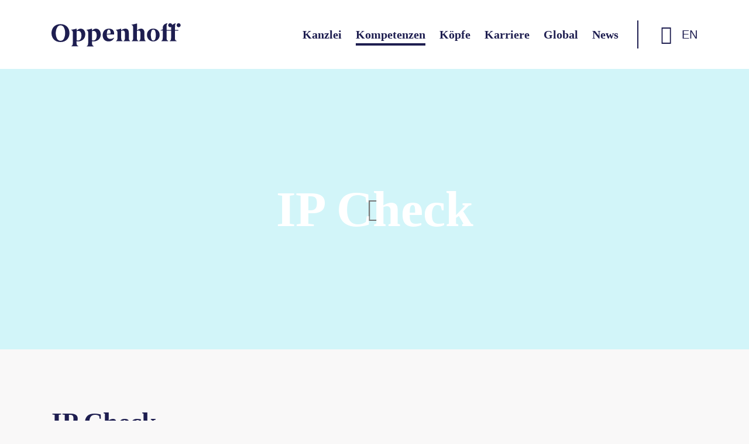

--- FILE ---
content_type: text/html; charset=utf-8
request_url: https://www.oppenhoff.eu/de/kompetenzen/oppenhoff-added-value/ip-check/
body_size: 8550
content:
<!DOCTYPE html><html lang="de-DE" class="no-js" itemscope itemtype="http://schema.org/WebPage"><head itemscope itemtype="http://schema.org/WebSite"><meta charset="utf-8"><!-- This website is powered by TYPO3 - inspiring people to share! TYPO3 is a free open source Content Management Framework initially created by Kasper Skaarhoj and licensed under GNU/GPL. TYPO3 is copyright 1998-2026 of Kasper Skaarhoj. Extensions are copyright of their respective owners. Information and contribution at https://typo3.org/ --><title>IP Check - Oppenhoff</title><meta property="og:type" content="website"/><meta property="og:site_name" content="Oppenhoff"/><meta property="og:title" content="IP Check - Oppenhoff"/><meta property="og:description" content="Ist das unternehmenseigene geistige Eigentum hinreichend gegen Verletzung und Nachahmung geschützt? Hier eine Bestandsaufnahme des vorhandenen Schutzumfangs machen und eine erste Einschätzung erhalten."/><meta property="og:image" content="https://www.oppenhoff.eu/fileadmin/_processed_/2/2/csm_AdobeStock_233411920_d05f12c77b.jpeg"/><meta property="og:image:url" content="https://www.oppenhoff.eu/fileadmin/_processed_/2/2/csm_AdobeStock_233411920_d05f12c77b.jpeg"/><meta name="twitter:card" content="summary"/><meta http-equiv="x-ua-compatible" content="IE=edge"/><meta name="generator" content="TYPO3 CMS"/><meta name="viewport" content="width=device-width, initial-scale=1"/><meta name="robots" content="index, follow"/><meta name="author" content="Oppenhoff"/><meta name="description" content="Ist das unternehmenseigene geistige Eigentum hinreichend gegen Verletzung und Nachahmung geschützt? Hier eine Bestandsaufnahme des vorhandenen Schutzumfangs machen und eine erste Einschätzung erhalten."/><meta name="keywords" content="Oppenhoff, Rechtsanwälte"/><meta name="imagetoolbar" content="false"/><meta name="copyright" content="Oppenhoff"/><link rel="stylesheet" href="/typo3temp/assets/compressed/merged-a684c12ddbe707fe39e7a2ee6daa1b7b-min.css?1769083012" media="all"><meta name="application-name" content="Oppenhoff"/><meta name="apple-mobile-web-app-title" content="Oppenhoff"/><meta name="msapplication-tooltip" content="Oppenhoff"/><meta name="msapplication-starturl" content="https://www.oppenhoff.eu"/><meta name="msapplication-TileColor" content="#2E4964"/><meta name="msapplication-navbutton-color" content="#2E4964"/><meta name="theme-color" content="#2E4964"/><link rel="shortcut icon" type="image/x-icon" href="/assets/Icons/favicon.ico"/><link rel="shortcut icon" href="/assets/Icons/favicon.ico"/><link rel="icon" type="image/gif" href="/assets/Icons/favicon.gif"/><link rel="icon" type="image/png" href="/assets/Icons/icon-16x16.png"/><link rel="icon" type="image/png" href="/assets/Icons/icon-16x16.png" sizes="16x16"/><link rel="icon" type="image/png" href="/assets/Icons/icon-32x32.png" sizes="32x32"/><link rel="icon" type="image/png" href="/assets/Icons/icon-96x96.png" sizes="96x96"/><link rel="icon" type="image/png" href="/assets/Icons/icon-192x192.png" sizes="192x192"/><link rel="apple-touch-icon" href="/assets/Icons/icon-57x57.png" sizes="57x57"/><link rel="apple-touch-icon" href="/assets/Icons/icon-60x60.png" sizes="60x60"/><link rel="apple-touch-icon" href="/assets/Icons/icon-72x72.png" sizes="72x72"/><link rel="apple-touch-icon" href="/assets/Icons/icon-76x76.png" sizes="76x76"/><link rel="apple-touch-icon" href="/assets/Icons/icon-114x114.png" sizes="114x114"/><link rel="apple-touch-icon" href="/assets/Icons/icon-120x120.png" sizes="120x120"/><link rel="apple-touch-icon" href="/assets/Icons/icon-144x144.png" sizes="144x144"/><link rel="apple-touch-icon" href="/assets/Icons/icon-152x152.png" sizes="152x152"/><link rel="apple-touch-icon" href="/assets/Icons/icon-180x180.png" sizes="180x180"/><meta name="msapplication-TileImage" content="/assets/Icons/icon-144x144.png"/><script>document.documentElement.classList.remove("no-js");</script><link rel="canonical" href="https://www.oppenhoff.eu/de/kompetenzen/oppenhoff-added-value/ip-check/"/><link rel="alternate" hreflang="de-DE" href="https://www.oppenhoff.eu/de/kompetenzen/oppenhoff-added-value/ip-check/"/><link rel="alternate" hreflang="en-US" href="https://www.oppenhoff.eu/en/expertises/oppenhoff-added-value/ip-check/"/><link rel="alternate" hreflang="x-default" href="https://www.oppenhoff.eu/de/kompetenzen/oppenhoff-added-value/ip-check/"/><!-- This site is optimized with the Yoast SEO for TYPO3 plugin - https://yoast.com/typo3-extensions-seo/ --><script type="application/ld+json">[{"@context":"https:\/\/www.schema.org","@type":"BreadcrumbList","itemListElement":[{"@type":"ListItem","position":1,"item":{"@id":"https:\/\/www.oppenhoff.eu\/de\/","name":"Oppenhoff"}},{"@type":"ListItem","position":2,"item":{"@id":"https:\/\/www.oppenhoff.eu\/de\/main\/","name":"Main"}},{"@type":"ListItem","position":3,"item":{"@id":"https:\/\/www.oppenhoff.eu\/de\/kompetenzen\/","name":"Kompetenzen"}},{"@type":"ListItem","position":4,"item":{"@id":"https:\/\/www.oppenhoff.eu\/de\/kompetenzen\/oppenhoff-added-value\/","name":"Oppenhoff : Added Value"}},{"@type":"ListItem","position":5,"item":{"@id":"https:\/\/www.oppenhoff.eu\/de\/kompetenzen\/oppenhoff-added-value\/ip-check\/","name":"IP Check"}}]}];</script></head><body class="body page-408 level-4 template-fullwidthheader"><!--TYPO3SEARCH_end--><header class="header"><div class="navbar"><div class="container"><div class="navbar-brand navbar__brand"><a href="/de/" title="Oppenhoff" itemprop="url"><html data-namespace-typo3-fluid="true"><svg height="51" preserveAspectRatio="xMidYMid meet" style="enable-background:new 0 0 142.3 25.5" version="1.1" viewBox="0 0 142.5 25.5" width="285" x="0px" xml:space="preserve" xmlns="http://www.w3.org/2000/svg" y="0px"><style type="text/css"> .logo-letter { fill: #1e1e50 } </style><g><path class="logo-letter" d="M9.9,1C3.6,1,0,5.4,0,10.9s3.6,9.9,9.9,9.9s9.9-4.4,9.9-9.9S16.3,1,9.9,1z M13.7,17 c-0.7,1.5-2.1,2.4-3.8,2.4l0,0c-1.6,0-3.1-1-3.8-2.4c-1-1.9-1.4-4-1.4-6.1c0-2.2,0.5-4.3,1.5-6.1c0.9-2.1,3.4-3,5.4-2.1 c0.9,0.4,1.7,1.2,2.1,2.1c1,1.9,1.4,4,1.3,6.1C15.1,13,14.6,15.1,13.7,17z"/><path class="logo-letter" d="M49,6L49,6c-1.5,0-2.8,0.6-4.4,2.2v-2L44.4,6c-1.9,0.6-3.9,1-5.8,1.3v0.3c0.6,0.2,1.1,0.6,1.5,1.2 c0.3,0.8,0.4,1.6,0.3,2.4v10.6c0,0.8-0.1,1.5-0.3,2.3c-0.3,0.5-0.7,1-1.3,1.2v0.3h7.7v-0.3C45.9,25,45.4,24.6,45,24 c-0.3-0.7-0.4-1.5-0.3-2.3v-1.8c0.5,0.1,1.1,0.2,1.6,0.2c5,0,8-3.5,8-7.7C54.2,9.1,52.4,6,49,6z M45.9,19.1L45.9,19.1 c-0.4,0-0.9-0.1-1.3-0.2v-10c0.6-0.3,1.2-0.4,1.8-0.4c2.3,0,3.4,2.1,3.4,5.1S48.7,19.1,45.9,19.1z"/><path class="logo-letter" d="M32.2,6L32.2,6c-1.5,0-2.8,0.6-4.4,2.2v-2L27.6,6c-1.9,0.6-3.9,1-5.9,1.2v0.3 c0.6,0.2,1.1,0.6,1.5,1.2c0.3,0.8,0.4,1.6,0.3,2.4v10.6c0,0.8-0.1,1.5-0.3,2.3c-0.3,0.5-0.7,1-1.3,1.2v0.3h7.7v-0.3 C29,25,28.4,24.6,28,24c-0.3-0.7-0.4-1.5-0.4-2.3v-1.8c0.5,0.1,1.1,0.2,1.6,0.2c5,0,8-3.5,8-7.7C37.4,9.1,35.6,6,32.2,6z M29.1,19.1 L29.1,19.1c-0.4,0-0.9-0.1-1.3-0.2v-10c0.6-0.3,1.2-0.4,1.8-0.4c2.3,0,3.4,2.1,3.4,5.1S31.9,19.1,29.1,19.1z"/><path class="logo-letter" d="M64.9,17.3L64.9,17.3c-2.7,0-4-1.6-4-4.8v-0.1H69v-1.3C69,7.9,66.8,6,63.4,6c-4.5,0-7,3-7,7.2 c0,3.8,2.1,6.9,6.5,6.9c3.1,0,4.9-1.5,6.2-4L68.9,16C67.8,16.8,66.4,17.3,64.9,17.3z M63.2,7c1.5,0,2,2.4,2,4.3L61,11.9 C61,9.8,61.5,7,63.2,7z"/><path class="logo-letter" d="M85.5,18.3c-0.2-0.7-0.3-1.5-0.3-2.3v-5.6c0.1-1.2-0.3-2.5-1.1-3.4c-0.7-0.7-1.6-1-2.6-1 c-0.9,0-1.9,0.2-2.7,0.6c-0.7,0.3-1.4,0.8-2,1.3V6.2L76.7,6c-1.9,0.6-3.9,1.1-5.8,1.3v0.3c0.6,0.2,1.2,0.6,1.5,1.2 c0.3,0.8,0.4,1.6,0.3,2.4V16c0,0.8-0.1,1.6-0.3,2.3c-0.3,0.5-0.7,1-1.3,1.2v0.3h7.3v-0.3c-0.6-0.2-1-0.7-1.3-1.2 c-0.2-0.7-0.3-1.5-0.3-2.3V8.6c0.6-0.3,1.2-0.5,1.8-0.5c0.6,0,1.2,0.2,1.6,0.6c0.5,0.5,0.7,1.1,0.7,1.8V16c0.1,0.8,0,1.6-0.3,2.3 c-0.3,0.5-0.7,1-1.3,1.2v0.3h7.4v-0.3C86.2,19.3,85.8,18.9,85.5,18.3z"/><path class="logo-letter" d="M102.7,18.3c-0.2-0.8-0.3-1.5-0.3-2.3v-5.6c0.1-1.2-0.3-2.4-1.1-3.3C100.7,6.4,99.8,6,98.9,6 s-1.8,0.2-2.6,0.6c-0.7,0.3-1.4,0.8-2,1.3l0,0V0.4L94,0.3c-1.9,0.6-3.9,1-5.8,1.3v0.3c0.6,0.2,1.2,0.6,1.5,1.2 C89.9,3.7,90,4.5,90,5.4V16c0,0.8-0.1,1.5-0.3,2.3c-0.3,0.5-0.7,1-1.3,1.2v0.3h7.3v-0.3c-0.6-0.2-1-0.7-1.3-1.2 c-0.2-0.7-0.3-1.5-0.3-2.3V8.6c0.6-0.3,1.2-0.5,1.8-0.5c0.6,0,1.1,0.2,1.5,0.6c0.4,0.5,0.7,1.1,0.6,1.8V16c0,0.8-0.1,1.6-0.3,2.3 c-0.3,0.5-0.7,1-1.3,1.2v0.3h7.3v-0.3C103.4,19.3,102.9,18.9,102.7,18.3z"/><path class="logo-letter" d="M112.2,6c-3.7-0.2-6.8,2.7-7,6.4c0,0.2,0,0.5,0,0.7c0,3.9,3.1,7,7,7s7-3.1,7-7c0.2-3.7-2.6-6.8-6.3-7.1 C112.7,6,112.4,6,112.2,6z M112.2,19.1c-1.8,0-2.7-2-2.7-6.1c-0.1-1.5,0.2-3,0.7-4.4c0.2-0.9,1-1.6,2-1.6s1.8,0.7,2.1,1.6 c0.5,1.4,0.7,2.9,0.7,4.4C114.9,17.1,114,19.1,112.2,19.1L112.2,19.1z"/><path class="logo-letter" d="M136.2,3c-0.1-1,0.3-2,0.9-2.8L137,0.1c-1.5,0.2-2.9,0.8-4,1.9c-0.1-1.2-1.2-2.1-2.4-2s-2.1,1.2-2,2.4 s1.2,2.1,2.4,2c0.4,0,0.7-0.1,1-0.3c-0.1,0.4-0.1,0.7-0.1,1.1v2.3h-5V3c-0.1-1,0.3-2,0.9-2.8L127.7,0c-1.3,0.2-5.1,1.1-5.1,5.1v1.7 l-2.4,0.9v0.4h2.4V16c0,0.8-0.1,1.6-0.3,2.3c-0.3,0.5-0.7,1-1.3,1.2v0.3h7.7v-0.3c-0.6-0.2-1.2-0.6-1.6-1.2 c-0.3-0.7-0.4-1.5-0.3-2.3V8.3h5V16c0,0.8,0,1.6-0.3,2.3c-0.2,0.5-0.7,1-1.3,1.2v0.3h7.7v-0.3c-0.7-0.2-1.2-0.6-1.6-1.2 c-0.3-0.7-0.4-1.5-0.3-2.3V8.3h3.8V7.4H136L136.2,3z"/><path class="logo-letter" d="M140.1,0c-1.2,0-2.2,1-2.2,2.2s1,2.2,2.2,2.2s2.2-1,2.2-2.2S141.3,0,140.1,0L140.1,0z"/></g></svg></html></a></div><nav class="navbar-nav navbar__nav" itemscope="" itemtype="http://schema.org/SiteNavigationElement"><input type="checkbox" id="offcanvas-menu"><label for="offcanvas-menu" class="btn" data-toggle="collapse" data-target="#navbar-header"><span><span></span></span></label><div id="navbar-header"><ul class="list-unstyled"><li class="navbar__nav__item"><a href="/de/kanzlei/" title="Kanzlei" itemprop="url"><span itemprop="name">Kanzlei</span></a></li><li class="navbar__nav__item navbar__nav__item--active navbar__nav__item--dropdown"><input type="checkbox" id="item-10"><label class="icon-icomoon icon-after" for="item-10"><span class="sr-only">Zeige Untermenü</span></label><a href="/de/kompetenzen/" title="Kompetenzen" itemprop="url"><span itemprop="name">Kompetenzen</span></a><div class="container-fluid" aria-labelledby="item-10"><div class="submenu"><ul><li class="navbar__nav__item navbar__nav__item--dropdown"><input type="checkbox" id="item-14"><label class="icon-icomoon icon-after" for="item-14"><span class="sr-only">(current)</span></label><a href="/de/kompetenzen/rechtsgebiete/" class="h4" title="Rechtsgebiete" itemprop="url"><span> Rechtsgebiete </span></a><ul aria-labelledby="item-14"><li class="navbar__nav__item"><a href="/de/kompetenzen/rechtsgebiete/arbeitsrecht/" title="Arbeitsrecht" itemprop="url"><span itemprop="name"> Arbeitsrecht </span></a></li><li class="navbar__nav__item"><a href="/de/kompetenzen/rechtsgebiete/aussenhandel/" title="Außenhandel" itemprop="url"><span itemprop="name"> Außenhandel </span></a></li><li class="navbar__nav__item"><a href="/de/kompetenzen/rechtsgebiete/bank-und-kapitalmarktrecht-finanzierungen/" title="Bank- und Kapital­markt­recht, Finanzie­rungen" itemprop="url"><span itemprop="name"> Bank- und Kapital­markt­recht, Finanzie­rungen </span></a></li><li class="navbar__nav__item"><a href="/de/kompetenzen/rechtsgebiete/beihilferecht/" title="Beihilferecht" itemprop="url"><span itemprop="name"> Beihilferecht </span></a></li><li class="navbar__nav__item"><a href="/de/kompetenzen/rechtsgebiete/commercial/" title="Commercial" itemprop="url"><span itemprop="name"> Commercial </span></a></li><li class="navbar__nav__item"><a href="/de/kompetenzen/rechtsgebiete/compliance/" title="Compliance & Internal Investigations" itemprop="url"><span itemprop="name"> Compliance & Internal Investigations </span></a></li><li class="navbar__nav__item"><a href="/de/kompetenzen/rechtsgebiete/energiewirtschaftsrecht/" title="Energiewirtschaftsrecht" itemprop="url"><span itemprop="name"> Energiewirtschaftsrecht </span></a></li><li class="navbar__nav__item"><a href="/de/kompetenzen/rechtsgebiete/gesellschaftsrecht/" title="Gesellschaftsrecht" itemprop="url"><span itemprop="name"> Gesellschaftsrecht </span></a></li><li class="navbar__nav__item"><a href="/de/kompetenzen/rechtsgebiete/gewerblicher-rechtsschutz/" title="Gewerblicher Rechtsschutz" itemprop="url"><span itemprop="name"> Gewerblicher Rechtsschutz </span></a></li><li class="navbar__nav__item"><a href="/de/kompetenzen/rechtsgebiete/immobilienwirtschaftsrecht/" title="Immobilienwirtschaftsrecht" itemprop="url"><span itemprop="name"> Immobilienwirtschaftsrecht </span></a></li><li class="navbar__nav__item"><a href="/de/kompetenzen/rechtsgebiete/insolvenzrecht-restrukturierung/" title="Insolvenz­recht und Restrukturie­rung" itemprop="url"><span itemprop="name"> Insolvenz­recht und Restrukturie­rung </span></a></li><li class="navbar__nav__item"><a href="/de/kompetenzen/rechtsgebiete/it-recht-datenschutz/" title="IT-Recht und Datenschutz" itemprop="url"><span itemprop="name"> IT-Recht und Datenschutz </span></a></li><li class="navbar__nav__item"><a href="/de/kompetenzen/rechtsgebiete/kartellrecht-fusionskontrolle/" title="Kartellrecht und Fusionskontrolle" itemprop="url"><span itemprop="name"> Kartellrecht und Fusionskontrolle </span></a></li><li class="navbar__nav__item"><a href="/de/kompetenzen/rechtsgebiete/mergers-acquisitions/" title="Mergers & Acquisitions" itemprop="url"><span itemprop="name"> Mergers & Acquisitions </span></a></li><li class="navbar__nav__item"><a href="/de/kompetenzen/rechtsgebiete/nachfolge-vermoegen-stiftungen/" title="Nachfolge, Vermögen, Stiftungen" itemprop="url"><span itemprop="name"> Nachfolge, Vermögen, Stiftungen </span></a></li><li class="navbar__nav__item"><a href="/de/kompetenzen/rechtsgebiete/notariat/" title="Notariat" itemprop="url"><span itemprop="name"> Notariat </span></a></li><li class="navbar__nav__item"><a href="/de/kompetenzen/rechtsgebiete/oeffentliches-wirtschaftsrecht/" title="Öffentliches Wirtschafts­recht" itemprop="url"><span itemprop="name"> Öffentliches Wirtschafts­recht </span></a></li><li class="navbar__nav__item"><a href="/de/kompetenzen/rechtsgebiete/private-equity/" title="Private Equity" itemprop="url"><span itemprop="name"> Private Equity </span></a></li><li class="navbar__nav__item"><a href="/de/kompetenzen/rechtsgebiete/produktsicherheit-und-haftung/" title="Produkt­sicher­heit und -haftung" itemprop="url"><span itemprop="name"> Produkt­sicher­heit und -haftung </span></a></li><li class="navbar__nav__item"><a href="/de/kompetenzen/rechtsgebiete/konfliktloesung-prozessfuehrung-schiedsgerichtsverfahren/" title="Prozess­führung und Schieds­gerichts­verfahren" itemprop="url"><span itemprop="name"> Prozess­führung und Schieds­gerichts­verfahren </span></a></li><li class="navbar__nav__item"><a href="/de/kompetenzen/rechtsgebiete/steuerrecht/" title="Steuerrecht" itemprop="url"><span itemprop="name"> Steuerrecht </span></a></li><li class="navbar__nav__item"><a href="/de/kompetenzen/rechtsgebiete/venture-capital/" title="Venture Capital" itemprop="url"><span itemprop="name"> Venture Capital </span></a></li><li class="navbar__nav__item"><a href="/de/kompetenzen/rechtsgebiete/vergaberecht/" title="Vergaberecht" itemprop="url"><span itemprop="name"> Vergaberecht </span></a></li><li class="navbar__nav__item"><a href="/de/kompetenzen/rechtsgebiete/versicherungsunternehmensrecht/" title="Versiche­rungs­unter­nehmens­recht" itemprop="url"><span itemprop="name"> Versiche­rungs­unter­nehmens­recht </span></a></li><li class="navbar__nav__item"><a href="/de/kompetenzen/rechtsgebiete/vertriebsrecht-und-handelsrecht/" title="Vertriebsrecht" itemprop="url"><span itemprop="name"> Vertriebsrecht </span></a></li></ul></li></ul><ul><li class="navbar__nav__item navbar__nav__item--dropdown"><input type="checkbox" id="item-15"><label class="icon-icomoon icon-after" for="item-15"><span class="sr-only">(current)</span></label><a href="/de/kompetenzen/branchen/" class="h4" title="Branchen" itemprop="url"><span> Branchen </span></a><ul aria-labelledby="item-15"><li class="navbar__nav__item"><a href="/de/kompetenzen/branchen/automotive-und-mobility/" title="Automotive und Mobility" itemprop="url"><span itemprop="name"> Automotive und Mobility </span></a></li><li class="navbar__nav__item"><a href="/de/kompetenzen/branchen/digital-business/" title="Digital Business" itemprop="url"><span itemprop="name"> Digital Business </span></a></li><li class="navbar__nav__item"><a href="/de/kompetenzen/branchen/energiewirtschaft/" title="Energie und Infrastruktur" itemprop="url"><span itemprop="name"> Energie und Infrastruktur </span></a></li><li class="navbar__nav__item"><a href="/de/kompetenzen/branchen/life-scienceshealthcare/" title="Healthcare & Life Sciences" itemprop="url"><span itemprop="name"> Healthcare & Life Sciences </span></a></li><li class="navbar__nav__item"><a href="/de/kompetenzen/branchen/handel-und-konsumgueter/" title="Handel und Konsumgüter" itemprop="url"><span itemprop="name"> Handel und Konsumgüter </span></a></li><li class="navbar__nav__item"><a href="/de/kompetenzen/branchen/immobilien/" title="Immobilienwirtschaft" itemprop="url"><span itemprop="name"> Immobilienwirtschaft </span></a></li><li class="navbar__nav__item"><a href="/de/kompetenzen/branchen/aerospace-defence/" title="Luftfahrt und Verteidigung" itemprop="url"><span itemprop="name"> Luftfahrt und Verteidigung </span></a></li><li class="navbar__nav__item"><a href="/de/kompetenzen/branchen/maschinen-und-anlagenbau/" title="Maschinen- und Anlagenbau" itemprop="url"><span itemprop="name"> Maschinen- und Anlagenbau </span></a></li><li class="navbar__nav__item"><a href="/de/kompetenzen/branchen/private-clients/" title="Private Clients" itemprop="url"><span itemprop="name"> Private Clients </span></a></li><li class="navbar__nav__item"><a href="/de/kompetenzen/branchen/versicherungen/" title="Versicherungen" itemprop="url"><span itemprop="name"> Versicherungen </span></a></li></ul></li></ul><ul><li class="navbar__nav__item navbar__nav__item--dropdown"><a href="/de/kompetenzen/esg-nachhaltigkeit/" class="h4" title="ESG & Nachhaltigkeit" itemprop="url"><span> ESG & Nachhaltigkeit </span></a></li><li class="navbar__nav__item navbar__nav__item--active navbar__nav__item--dropdown"><a href="/de/kompetenzen/oppenhoff-added-value/" class="h4" title="Oppenhoff : Added Value" itemprop="url"><span> Oppenhoff : Added Value </span></a></li><li class="navbar__nav__item navbar__nav__item--dropdown"><a href="/de/kompetenzen/oppenhoff-events/" class="h4" title="Oppenhoff : Events" itemprop="url"><span> Oppenhoff : Events </span></a></li><li class="navbar__nav__item navbar__nav__item--dropdown"><a href="/de/legaltech/" class="h4" title="Oppenhoff : Legal Tech" itemprop="url"><span> Oppenhoff : Legal Tech </span></a></li><li class="navbar__nav__item"><a href="/de/kompetenzen/oppenhoff-taskforce-ai/" class="h4" title="Oppenhoff Taskforce AI" itemprop="url"><span> Oppenhoff Taskforce AI </span></a></li><li class="navbar__nav__item"><a href="/de/kompetenzen/sport-gaming-entertainment/" class="h4" title="Sport | Gaming | Entertainment" itemprop="url"><span> Sport | Gaming | Entertainment </span></a></li><li><div class="box box--image-text box--text-center box--white"><div class="images box__images"><figure itemprop="image" itemscope="" itemtype="http://schema.org/ImageObject"><a href="/de/kompetenzen/" class="h4" title="Kompetenzen"><picture class="aspect-ratio-1by1"><img alt="Kompetenzen" width="500" height="500" loading="lazy" src="https://www.oppenhoff.eu/fileadmin/_processed_/2/9/csm_20211025_Portraits_Oppenhoff_0641_19fe61b7d2.jpg" data-src="/fileadmin/_processed_/2/9/csm_20211025_Portraits_Oppenhoff_0641_19fe61b7d2.jpg" class="img-fluid lazyload" title="Kompetenzen"><noscript><img alt="Kompetenzen" width="500" height="500" src="/fileadmin/_processed_/2/9/csm_20211025_Portraits_Oppenhoff_0641_8267f25dac.jpg" title="Kompetenzen" class="img-fluid"/></noscript><span class="placeholder"></span></picture><meta itemprop="url" content="/fileadmin/Oppenhoff/20211025_Portraits_Oppenhoff_0641.jpg"><meta itemprop="width" content="500"><meta itemprop="height" content="500"><span class="highlight--raster highlight--above highlight--bottom-left highlight--4by3 highlight--tertiary"></span></a></figure></div></div></li></ul></div></div></li><li class="navbar__nav__item"><a href="/de/anwaelte/" title="Köpfe" itemprop="url"><span itemprop="name">Köpfe</span></a></li><li class="navbar__nav__item"><a href="/de/karriere/" title="Karriere" itemprop="url"><span itemprop="name">Karriere</span></a></li><li class="navbar__nav__item navbar__nav__item--dropdown navbar__nav__item--dropdown-small"><input type="checkbox" id="item-251"><label class="icon-icomoon icon-after" for="item-251"><span class="sr-only">Zeige Untermenü</span></label><a href="/de/global/" title="Global" itemprop="url"><span itemprop="name">Global</span></a><div class="container-fluid" aria-labelledby="item-251"><div class="submenu"><ul aria-labelledby="item-251"><li class="navbar__nav__item"><a href="/de/global/iba/" title="IBA 2025" itemprop="url"><span itemprop="name"> IBA 2025 </span></a></li><li class="navbar__nav__item"><a href="/de/global/asean-desk/" title="ASEAN Desk" itemprop="url"><span itemprop="name"> ASEAN Desk </span></a></li><li class="navbar__nav__item"><a href="/de/global/french-desk/" title="French Desk" itemprop="url"><span itemprop="name"> French Desk </span></a></li><li class="navbar__nav__item"><a href="/de/global/latin-america-desk/" title="Spanish / Latin America Desk" itemprop="url"><span itemprop="name"> Spanish / Latin America Desk </span></a></li></ul></div></div></li><li class="navbar__nav__item"><a href="/de/news/" title="News" itemprop="url"><span itemprop="name">News</span></a></li></ul><ul><li class="active"><a href="/de/kompetenzen/oppenhoff-added-value/ip-check/" hreflang="de-DE" itemprop="url" title="DE"><span itemprop="name">DE</span></a></li><li><a href="/en/expertises/oppenhoff-added-value/ip-check/" hreflang="en-US" itemprop="url" title="EN"><span itemprop="name">EN</span></a></li></ul></div></nav><div class="form navbar__form"><input type="checkbox" id="offcanvas-search"><label for="offcanvas-search" class="btn icon-icomoon icon-center icon-loupe" data-toggle="collapse" data-target="#navbar-header"><span><span></span></span></label><form method="post" id="tx_indexedsearch" action="/de/suche/?tx_indexedsearch_pi2%5Baction%5D=search&amp;tx_indexedsearch_pi2%5Bcontroller%5D=Search&amp;cHash=55d236a1b058509dfbfcdb6804547df4"><div><input type="hidden" name="tx_indexedsearch_pi2[__referrer][@extension]" value=""/><input type="hidden" name="tx_indexedsearch_pi2[__referrer][@controller]" value="Standard"/><input type="hidden" name="tx_indexedsearch_pi2[__referrer][@action]" value="index"/><input type="hidden" name="tx_indexedsearch_pi2[__referrer][arguments]" value="YTowOnt9040c20c6c16e40643e5510c673e0b4c6b1a440e3"/><input type="hidden" name="tx_indexedsearch_pi2[__referrer][@request]" value="{&quot;@extension&quot;:null,&quot;@controller&quot;:&quot;Standard&quot;,&quot;@action&quot;:&quot;index&quot;}872cb6a0b5d76217efb0291b4602dade3a049dd3"/><input type="hidden" name="tx_indexedsearch_pi2[__trustedProperties]" value="{&quot;search&quot;:{&quot;_sections&quot;:1,&quot;_freeIndexUid&quot;:1,&quot;pointer&quot;:1,&quot;ext&quot;:1,&quot;searchType&quot;:1,&quot;defaultOperand&quot;:1,&quot;mediaType&quot;:1,&quot;sortOrder&quot;:1,&quot;group&quot;:1,&quot;languageUid&quot;:1,&quot;desc&quot;:1,&quot;numberOfResults&quot;:1,&quot;extendedSearch&quot;:1,&quot;sword&quot;:1,&quot;submitButton&quot;:1}}168a0987069b3a5a8408fc26af451faeef38873b"/></div><div class="hidden"><input type="hidden" name="tx_indexedsearch_pi2[search][_sections]" value="0"/><input id="tx_indexedsearch_freeIndexUid" type="hidden" name="tx_indexedsearch_pi2[search][_freeIndexUid]" value="_"/><input id="tx_indexedsearch_pointer" type="hidden" name="tx_indexedsearch_pi2[search][pointer]" value="0"/><input type="hidden" name="tx_indexedsearch_pi2[search][ext]" value=""/><input type="hidden" name="tx_indexedsearch_pi2[search][searchType]" value="1"/><input type="hidden" name="tx_indexedsearch_pi2[search][defaultOperand]" value="0"/><input type="hidden" name="tx_indexedsearch_pi2[search][mediaType]" value="-1"/><input type="hidden" name="tx_indexedsearch_pi2[search][sortOrder]" value="rank_flag"/><input type="hidden" name="tx_indexedsearch_pi2[search][group]" value=""/><input type="hidden" name="tx_indexedsearch_pi2[search][languageUid]" value="0"/><input type="hidden" name="tx_indexedsearch_pi2[search][desc]" value=""/><input type="hidden" name="tx_indexedsearch_pi2[search][numberOfResults]" value="10"/><input type="hidden" name="tx_indexedsearch_pi2[search][extendedSearch]" value=""/></div><div class="form__inner container"><div class="form__item form__item--text"><input placeholder="Suche nach..." class="bg--white" id="tx-indexedsearch-searchbox-sword" type="text" name="tx_indexedsearch_pi2[search][sword]"/><label for="tx-indexedsearch-searchbox-sword"> Suche nach... </label></div><div class="form__item form__item--button"><button class="btn icon-center icon-icomoon icon-loupe" id="tx-indexedsearch-searchbox-button-submit" type="submit" name="tx_indexedsearch_pi2[search][submitButton]" value=""><span class="sr-only"></span></button></div></div></form><div><a href="/en/expertises/oppenhoff-added-value/ip-check/" hreflang="en-US" itemprop="url" title="EN"><span itemprop="name">EN</span></a></div></div></div></div></header><!--TYPO3SEARCH_begin--><main class="main" itemprop="mainContentOfPage"><div class="container-fluid"><div class="box box--image-text box--text-center box--white"><div class="box__container container"><header class="box__container__head"><h1 class="h0 word-break"> IP Check </h1></header></div><div class="images box__images"><figure itemprop="image" itemscope="" itemtype="http://schema.org/ImageObject"><picture class="aspect-ratio-4by3 aspect-ratio-sm-16by10 aspect-ratio-md-2by1 aspect-ratio-xl-8by3 aspect-ratio-xxl-4by1"><source srcset="/fileadmin/_processed_/2/2/csm_AdobeStock_233411920_586a4c81a6.jpeg" data-srcset="/fileadmin/_processed_/2/2/csm_AdobeStock_233411920_4d1b4ead04.jpeg" media="(min-width: 64rem)"/><source srcset="/fileadmin/_processed_/2/2/csm_AdobeStock_233411920_6ce611f64d.jpeg" data-srcset="/fileadmin/_processed_/2/2/csm_AdobeStock_233411920_00b851a89c.jpeg"/><img alt="IP Check" width="1400" height="525" class="img-fluid lazyload" loading="lazy" src="/fileadmin/_processed_/2/2/csm_AdobeStock_233411920_586a4c81a6.jpeg" data-src="/fileadmin/_processed_/2/2/csm_AdobeStock_233411920_4d1b4ead04.jpeg" title="IP Check"><noscript><img alt="IP Check" width="1400" height="525" class="img-fluid" src="/fileadmin/_processed_/2/2/csm_AdobeStock_233411920_4d1b4ead04.jpeg" title="IP Check"/></noscript><span class="placeholder"></span></picture><meta content="https://www.oppenhoff.eu/fileadmin/Oppenhoff/Bilder/schmuckbilder/AdobeStock_233411920.jpeg" itemprop="url"><meta content="1400" itemprop="width"><meta content="525" itemprop="height"></figure></div></div></div><div id="c1209" class="container mt-6 mb-6"><div class="text-media text-media--aside text-media--nowrap"><header class="head text-left text-media__head"><h2 class="word-break "> IP Check </h2></header><div class="text text-media__text"><p>Schützen Sie Ihr Geistiges Eigentum! Dieses trägt maßgeblich zu Ihrem Unternehmenserfolg bei. Die dafür notwendigen Gewerblichen Schutzrechte lohnen sich für jede Art und jede Größe von Unternehmen.</p><p>Zum umfassenden Schutz des Geistigen Eigentums, engl. Intellectual Property oder kurz IP, ist einerseits der Schutz von Schöpfungen des Geistes notwendig.&nbsp; Andererseits müssen bestehende Schutzrechte richtig gemanagt und gepflegt werden.&nbsp;Prüfen Sie mit&nbsp;unserem interaktiven und digitalen IP Check, ob</p><ul><li>das für ihren Unternehmenserfolg maßgebliche Geistige Eigentum hinreichend gegen Verletzung, etwa durch Nachahmung oder Produktpiraterie, geschützt ist;</li><li>geeignete Maßnahmen gegen den Diebstahl von Geschäftsgeheimnissen getroffen werden;</li><li>Verträge mit Dritten, die die Schaffung und Nutzung von Geistigem Eigentum zum Inhalt haben, hinreichend vorhanden sind;</li><li>das vorhandene Geistige Eigentum ausreichend überwacht, gepflegt und gegen Angriffe verteidigt wird;</li><li>geeignete Mechanismen vorhanden sind, um das Risiko zu minimieren, das Geistige Eigentum anderer zu verletzen.</li></ul><p>Sie erhalten eine unverbindliche Ersteinschätzung, ob in Ihrem Unternehmen alles „im grünen Bereich“ ist.&nbsp;</p><p>Übrigens: Im Juristenjargon wird der Gewerbliche Rechtsschutz auch als „Grüner Bereich“ bezeichnet, weil die wichtigste Fachzeitschrift „Gewerblicher Rechtsschutz und Urheberrecht (GRUR)“ einen grünen Einband hat.</p><p>Führen Sie hier Ihren IP Check durch!</p></div><div class="aside text-media__aside"><div class="card card--md card--contact"><div class="images card__image"><figure itemprop="image" itemscope="" itemtype="http://schema.org/ImageObject"><a href="/de/anwaelte/detail/fee-maeder/"><picture class="aspect-ratio-1by1 rounded-circle"><img alt="Dr. Fee Mäder" width="200" height="200" class="lazyload" loading="lazy" src="/fileadmin/_processed_/9/0/csm_Fee_Maeder_Pressefoto_Auswahl_1_904_11f6530096.jpg" data-src="/fileadmin/_processed_/9/0/csm_Fee_Maeder_Pressefoto_Auswahl_1_904_b5e903f9db.jpg" title="Dr. Fee Mäder"/><noscript><img alt="Dr. Fee Mäder" width="200" height="200" src="/fileadmin/_processed_/9/0/csm_Fee_Maeder_Pressefoto_Auswahl_1_904_b5e903f9db.jpg" title="Dr. Fee Mäder"/></noscript></picture><meta content="https://www.oppenhoff.eu/fileadmin/Oppenhoff/Bilder/Anwaelte_Neu/Fee_Maeder_Pressefoto_Auswahl_1_904.jpg" itemprop="url"></a></figure></div><header class="head card__head"><h2 class="h3 word-break"><a href="/de/anwaelte/detail/fee-maeder/"> Dr. Fee Mäder </a></h2></header><div class="info card__info"><p class="size--s info__dot"><strong><span>Partnerin</span><span>Rechtsanwältin</span></strong></p><p> Konrad-Adenauer-Ufer 23<br> 50668 Köln<br> T +49 221 2091 429<br> M +49 173 7284 868<br></p><p><a href="#" class="btn btn--tertiary icon-icomoon icon-static icon-email" data-mailto-token="iwehpk6baa:iwazanWkllajdkbb:aq" data-mailto-vector="-4"> E-Mail </a></p></div></div></div></div></div><div id="c1208" class="container mt-6 mb-6"><iframe id="bryter-module-1" class="bryter-module"src="https://oppenhoff.bryter.io/s/L38fdRbSR4uTMPRu7IsxuQ/ip-check_20210421-mit-ampelsystem" width="100%" height="640" scrolling="no" frameborder="0"></iframe><script src="https://app.bryter.io/static/js/iframe-support.js"></script></div></main><!--TYPO3SEARCH_end--><footer class="footer mt-5"><div class="container"><div class="footer-brand footer__brand"><a href="https://www.oppenhoff.eu" title="Oppenhoff" itemprop="url"><html data-namespace-typo3-fluid="true"><svg height="51" preserveAspectRatio="xMidYMid meet" style="enable-background:new 0 0 142.3 25.5" version="1.1" viewBox="0 0 142.5 25.5" width="285" x="0px" xml:space="preserve" xmlns="http://www.w3.org/2000/svg" y="0px"><style type="text/css"> .logo-letter { fill: #1e1e50 } </style><g><path class="logo-letter" d="M9.9,1C3.6,1,0,5.4,0,10.9s3.6,9.9,9.9,9.9s9.9-4.4,9.9-9.9S16.3,1,9.9,1z M13.7,17 c-0.7,1.5-2.1,2.4-3.8,2.4l0,0c-1.6,0-3.1-1-3.8-2.4c-1-1.9-1.4-4-1.4-6.1c0-2.2,0.5-4.3,1.5-6.1c0.9-2.1,3.4-3,5.4-2.1 c0.9,0.4,1.7,1.2,2.1,2.1c1,1.9,1.4,4,1.3,6.1C15.1,13,14.6,15.1,13.7,17z"/><path class="logo-letter" d="M49,6L49,6c-1.5,0-2.8,0.6-4.4,2.2v-2L44.4,6c-1.9,0.6-3.9,1-5.8,1.3v0.3c0.6,0.2,1.1,0.6,1.5,1.2 c0.3,0.8,0.4,1.6,0.3,2.4v10.6c0,0.8-0.1,1.5-0.3,2.3c-0.3,0.5-0.7,1-1.3,1.2v0.3h7.7v-0.3C45.9,25,45.4,24.6,45,24 c-0.3-0.7-0.4-1.5-0.3-2.3v-1.8c0.5,0.1,1.1,0.2,1.6,0.2c5,0,8-3.5,8-7.7C54.2,9.1,52.4,6,49,6z M45.9,19.1L45.9,19.1 c-0.4,0-0.9-0.1-1.3-0.2v-10c0.6-0.3,1.2-0.4,1.8-0.4c2.3,0,3.4,2.1,3.4,5.1S48.7,19.1,45.9,19.1z"/><path class="logo-letter" d="M32.2,6L32.2,6c-1.5,0-2.8,0.6-4.4,2.2v-2L27.6,6c-1.9,0.6-3.9,1-5.9,1.2v0.3 c0.6,0.2,1.1,0.6,1.5,1.2c0.3,0.8,0.4,1.6,0.3,2.4v10.6c0,0.8-0.1,1.5-0.3,2.3c-0.3,0.5-0.7,1-1.3,1.2v0.3h7.7v-0.3 C29,25,28.4,24.6,28,24c-0.3-0.7-0.4-1.5-0.4-2.3v-1.8c0.5,0.1,1.1,0.2,1.6,0.2c5,0,8-3.5,8-7.7C37.4,9.1,35.6,6,32.2,6z M29.1,19.1 L29.1,19.1c-0.4,0-0.9-0.1-1.3-0.2v-10c0.6-0.3,1.2-0.4,1.8-0.4c2.3,0,3.4,2.1,3.4,5.1S31.9,19.1,29.1,19.1z"/><path class="logo-letter" d="M64.9,17.3L64.9,17.3c-2.7,0-4-1.6-4-4.8v-0.1H69v-1.3C69,7.9,66.8,6,63.4,6c-4.5,0-7,3-7,7.2 c0,3.8,2.1,6.9,6.5,6.9c3.1,0,4.9-1.5,6.2-4L68.9,16C67.8,16.8,66.4,17.3,64.9,17.3z M63.2,7c1.5,0,2,2.4,2,4.3L61,11.9 C61,9.8,61.5,7,63.2,7z"/><path class="logo-letter" d="M85.5,18.3c-0.2-0.7-0.3-1.5-0.3-2.3v-5.6c0.1-1.2-0.3-2.5-1.1-3.4c-0.7-0.7-1.6-1-2.6-1 c-0.9,0-1.9,0.2-2.7,0.6c-0.7,0.3-1.4,0.8-2,1.3V6.2L76.7,6c-1.9,0.6-3.9,1.1-5.8,1.3v0.3c0.6,0.2,1.2,0.6,1.5,1.2 c0.3,0.8,0.4,1.6,0.3,2.4V16c0,0.8-0.1,1.6-0.3,2.3c-0.3,0.5-0.7,1-1.3,1.2v0.3h7.3v-0.3c-0.6-0.2-1-0.7-1.3-1.2 c-0.2-0.7-0.3-1.5-0.3-2.3V8.6c0.6-0.3,1.2-0.5,1.8-0.5c0.6,0,1.2,0.2,1.6,0.6c0.5,0.5,0.7,1.1,0.7,1.8V16c0.1,0.8,0,1.6-0.3,2.3 c-0.3,0.5-0.7,1-1.3,1.2v0.3h7.4v-0.3C86.2,19.3,85.8,18.9,85.5,18.3z"/><path class="logo-letter" d="M102.7,18.3c-0.2-0.8-0.3-1.5-0.3-2.3v-5.6c0.1-1.2-0.3-2.4-1.1-3.3C100.7,6.4,99.8,6,98.9,6 s-1.8,0.2-2.6,0.6c-0.7,0.3-1.4,0.8-2,1.3l0,0V0.4L94,0.3c-1.9,0.6-3.9,1-5.8,1.3v0.3c0.6,0.2,1.2,0.6,1.5,1.2 C89.9,3.7,90,4.5,90,5.4V16c0,0.8-0.1,1.5-0.3,2.3c-0.3,0.5-0.7,1-1.3,1.2v0.3h7.3v-0.3c-0.6-0.2-1-0.7-1.3-1.2 c-0.2-0.7-0.3-1.5-0.3-2.3V8.6c0.6-0.3,1.2-0.5,1.8-0.5c0.6,0,1.1,0.2,1.5,0.6c0.4,0.5,0.7,1.1,0.6,1.8V16c0,0.8-0.1,1.6-0.3,2.3 c-0.3,0.5-0.7,1-1.3,1.2v0.3h7.3v-0.3C103.4,19.3,102.9,18.9,102.7,18.3z"/><path class="logo-letter" d="M112.2,6c-3.7-0.2-6.8,2.7-7,6.4c0,0.2,0,0.5,0,0.7c0,3.9,3.1,7,7,7s7-3.1,7-7c0.2-3.7-2.6-6.8-6.3-7.1 C112.7,6,112.4,6,112.2,6z M112.2,19.1c-1.8,0-2.7-2-2.7-6.1c-0.1-1.5,0.2-3,0.7-4.4c0.2-0.9,1-1.6,2-1.6s1.8,0.7,2.1,1.6 c0.5,1.4,0.7,2.9,0.7,4.4C114.9,17.1,114,19.1,112.2,19.1L112.2,19.1z"/><path class="logo-letter" d="M136.2,3c-0.1-1,0.3-2,0.9-2.8L137,0.1c-1.5,0.2-2.9,0.8-4,1.9c-0.1-1.2-1.2-2.1-2.4-2s-2.1,1.2-2,2.4 s1.2,2.1,2.4,2c0.4,0,0.7-0.1,1-0.3c-0.1,0.4-0.1,0.7-0.1,1.1v2.3h-5V3c-0.1-1,0.3-2,0.9-2.8L127.7,0c-1.3,0.2-5.1,1.1-5.1,5.1v1.7 l-2.4,0.9v0.4h2.4V16c0,0.8-0.1,1.6-0.3,2.3c-0.3,0.5-0.7,1-1.3,1.2v0.3h7.7v-0.3c-0.6-0.2-1.2-0.6-1.6-1.2 c-0.3-0.7-0.4-1.5-0.3-2.3V8.3h5V16c0,0.8,0,1.6-0.3,2.3c-0.2,0.5-0.7,1-1.3,1.2v0.3h7.7v-0.3c-0.7-0.2-1.2-0.6-1.6-1.2 c-0.3-0.7-0.4-1.5-0.3-2.3V8.3h3.8V7.4H136L136.2,3z"/><path class="logo-letter" d="M140.1,0c-1.2,0-2.2,1-2.2,2.2s1,2.2,2.2,2.2s2.2-1,2.2-2.2S141.3,0,140.1,0L140.1,0z"/></g></svg></html></a></div><nav class="footer-nav footer__nav"><ul><li class="footer__nav__item"><a class="" href="/de/kanzlei/" item.target, then: title="Kanzlei" itemprop="url"><span itemprop="name">Kanzlei</span></a></li><li class="footer__nav__item"><a class=" active" href="/de/kompetenzen/" item.target, then: title="Kompetenzen" itemprop="url"><span itemprop="name">Kompetenzen</span></a></li><li class="footer__nav__item"><a class="" href="/de/anwaelte/" item.target, then: title="Köpfe" itemprop="url"><span itemprop="name">Köpfe</span></a></li><li class="footer__nav__item"><a class="" href="/de/karriere/" item.target, then: title="Karriere" itemprop="url"><span itemprop="name">Karriere</span></a></li><li class="footer__nav__item"><a class="" href="/de/global/" item.target, then: title="Global" itemprop="url"><span itemprop="name">Global</span></a></li><li class="footer__nav__item"><a class="" href="/de/news/" item.target, then: title="News" itemprop="url"><span itemprop="name">News</span></a></li></ul><ul><li class="footer__nav__item"><a class="" href="/de/kompetenzen/esg-nachhaltigkeit/" item.target, then: title="ESG & Nachhaltigkeit" itemprop="url"><span itemprop="name">ESG & Nachhaltigkeit</span></a></li><li class="footer__nav__item"><a class="" href="/de/kompetenzen/oppenhoff-taskforce-ai/" item.target, then: title="Oppenhoff Taskforce AI" itemprop="url"><span itemprop="name">Oppenhoff Taskforce AI</span></a></li><li class="footer__nav__item"><a class=" active" href="/de/kompetenzen/oppenhoff-added-value/" item.target, then: title="Oppenhoff : Added Value" itemprop="url"><span itemprop="name">Oppenhoff : Added Value</span></a></li><li class="footer__nav__item"><a class="" href="/de/kompetenzen/oppenhoff-events/" item.target, then: title="Oppenhoff : Events" itemprop="url"><span itemprop="name">Oppenhoff : Events</span></a></li><li class="footer__nav__item"><a class="" href="/de/legaltech/" item.target, then: title="Oppenhoff : Legal Tech" itemprop="url"><span itemprop="name">Oppenhoff : Legal Tech</span></a></li><li class="footer__nav__item"><a class="" href="/de/kompetenzen/sport-gaming-entertainment/" item.target, then: title="Sport Gaming Entertainment" itemprop="url"><span itemprop="name">Sport Gaming Entertainment</span></a></li></ul></nav><div class="footer__meta"><ul class="footer__meta-nav footer__meta__nav"><li class="footer__meta__item"><a href="/de/impressum/" title="Impressum"> Impressum </a></li><li class="footer__meta__item"><a href="/de/datenschutz/" title="Datenschutz"> Datenschutz </a></li><li class="footer__meta__item"><a href="/de/newsletter/" title="Newsletter-Anmeldung"> Newsletter-Anmeldung </a></li><li class="footer__meta__item"><a href="/de/kontakt/" title="Kontakt"> Kontakt </a></li><li class="footer__meta__item"><a href="/de/hinweisgebersystem/" title="Hinweisgebersystem"> Hinweisgebersystem </a></li></ul><ul class="footer__meta-social-media footer__meta__social-media"><li><a class="icon-icomoon icon-center icon-instagram" href="https://www.instagram.com/oppenhoff_karriere/" rel="noreferrer" target="_blank" title="Instagram"><span class="sr-only">Instagram</span></a></li><li><a class="icon-icomoon icon-center icon-linkedin" href="https://www.linkedin.com/company/oppenhoff-&amp;-partner-rechtsanw-lte/?viewAsMember=true" rel="noreferrer" target="_blank" title="LinkedIn"><span class="sr-only">LinkedIn</span></a></li></ul></div></div></footer><html data-namespace-typo3-fluid="true"><div aria-hidden="true" class="pswp" role="dialog" tabindex="-1"><div class="pswp__bg"></div><div class="pswp__scroll-wrap"><div class="pswp__container"><div class="pswp__item"></div><div class="pswp__item"></div><div class="pswp__item"></div></div><div class="pswp__ui pswp__ui--hidden"><div class="pswp__top-bar"><div class="pswp__counter"></div><button class="pswp__button pswp__button--close" title="Close (Esc)"></button><button class="pswp__button pswp__button--share" title="Share"></button><button class="pswp__button pswp__button--fs" title="Toggle fullscreen"></button><button class="pswp__button pswp__button--zoom" title="Zoom in/out"></button><div class="pswp__preloader"><div class="pswp__preloader__icn"><div class="pswp__preloader__cut"><div class="pswp__preloader__donut"></div></div></div></div></div><div class="pswp__share-modal pswp__share-modal--hidden pswp__single-tap"><div class="pswp__share-tooltip"></div></div><button class="pswp__button pswp__button--arrow--left" title="Previous (arrow left)"></button><button class="pswp__button pswp__button--arrow--right" title="Next (arrow right)"></button><div class="pswp__caption"><div class="pswp__caption__center"></div></div></div></div></div></html><script> var _paq = window._paq = window._paq || []; /* tracker methods like "setCustomDimension" should be called before "trackPageView" */ _paq.push(['disableCookies']); _paq.push(['trackPageView']); _paq.push(['enableLinkTracking']); (function() { var u="https://matomo.oppenhoff.eu/"; _paq.push(['setTrackerUrl', u+'matomo.php']); _paq.push(['setSiteId', '1']); var d=document, g=d.createElement('script'), s=d.getElementsByTagName('script')[0]; g.async=true; g.src=u+'matomo.js'; s.parentNode.insertBefore(g,s); })(); </script><script src="/typo3conf/ext/project/Resources/Public/JavaScripts/Default/default.js?1768566918" async="async"></script><script async="async" src="/typo3temp/assets/compressed/cfd16b174d7f7b046e20adbc2e0a1094-min.js?1769083012"></script></body></html>

--- FILE ---
content_type: text/html;charset=UTF-8
request_url: https://oppenhoff.bryter.io/s/L38fdRbSR4uTMPRu7IsxuQ/ip-check_20210421-mit-ampelsystem
body_size: 1338
content:
<!DOCTYPE html>
<html>
  <head>
<script>
  window.BRYTER_ASSETS_BASE_URL = 'https://assets.bryter.io/'
</script>
    <script type="text/javascript">
    const publicPath = window.BRYTER_ASSETS_BASE_URL
      ?
      window.BRYTER_ASSETS_BASE_URL + 'wizard/'
      : '/wizard/'

    window.__dynamicImportHandler__ = publicPath
    </script>
    <meta charset="utf-8" >
    <meta http-equiv="pragma" content="no-cache" >
    <meta http-equiv="cache-control" content="max-age=0" >
    <meta http-equiv="cache-control" content="no-cache" >
    <meta http-equiv="cache-control" content="no-store" >
    <meta http-equiv="expires" content="0" >
    <meta name="robots" content="noindex,nofollow" >
    <meta name="viewport" content="width=device-width,initial-scale=1.0" >
    <meta http-equiv="X-UA-Compatible" content="IE=edge" >
    <meta name="mobile-web-app-capable" content="yes" >
    <meta name="apple-mobile-web-app-capable" content="yes" >
    <meta name="apple-mobile-web-app-status-bar-style" content="default" >
    <link rel="shortcut icon" type="image/png" href="https://assets.bryter.io/shared_assets/img/favicon/blank.png" >
    <script>
      window.RELEASE_VERSION = ""
    </script>
<script>
  (function () {
    function __vitePluginPublicPath_addLinkTag(rel, href, integrity) {
      var link = document.createElement("link");
      link.rel = rel;
      link.href = href;
      if (integrity) { link.integrity = integrity; };
      document.head.appendChild(link);
    }
    __vitePluginPublicPath_addLinkTag("stylesheet", window.__dynamicImportHandler__ + "assets\u002Findex-C92iuzCB.css", undefined)
  })();
</script>

    <title>BRYTER</title>
    
    
    <script type="module">import.meta.url;import("_").catch(()=>1);(async function*(){})().next();window.__vite_is_modern_browser=true</script>
    <script type="module">!function(){if(window.__vite_is_modern_browser)return;console.warn("vite: loading legacy chunks, syntax error above and the same error below should be ignored");var e=document.getElementById("vite-legacy-polyfill"),n=document.createElement("script");n.src=e.src,n.onload=function(){System.import(document.getElementById('vite-legacy-entry').getAttribute('data-src'))},document.body.appendChild(n)}();</script>
    <link rel="stylesheet preload prefetch" as="style" href="https://assets.bryter.io/shared_assets/css/bryter-font.css" crossorigin="anonymous">
    <link rel="stylesheet preload prefetch" as="style" href="https://assets.bryter.io/shared_assets/css/bryter-loading.css" crossorigin="anonymous">
  <script>
  window.env = {
    ...window.env,
    DD_ENABLED: true,
    DD_SITE: 'datadoghq.eu',
    DD_ENV: 'prod',
    DD_APP_ID: '75fd8497-e258-427b-89cd-f238728aa2ac',
    DD_CLIENT_TOKEN: 'pub0c3e6f59b815bbadf29071be99e35408',
    DD_PROXY_URL: 'https://oppenhoff.bryter.io/api/rum'
  }
</script>
</head>
  <body>
    <div id="app"></div>


    <!-- built files will be auto injected -->
    
    
    
  
<script>
  (function () {
    function __vitePluginPublicPath_addScriptTag(attributes, inlineScriptCode) {
      var script = document.createElement("script");
      if (attributes) for (var key in attributes) script.setAttribute(key, attributes[key]);
      script.async = false;
      if (inlineScriptCode) script.src = "data:text/javascript," + inlineScriptCode;
      document.body.appendChild(script);
    }
    __vitePluginPublicPath_addScriptTag({ "type": "module", "crossorigin": "", "src": window.__dynamicImportHandler__ + "assets\u002Findex-DSl4NhAl.js" });__vitePluginPublicPath_addScriptTag({ "nomodule": "" }, "!function(){var e=document,t=e.createElement(\"script\");if(!(\"noModule\"in t)&&\"onbeforeload\"in t){var n=!1;e.addEventListener(\"beforeload\",(function(e){if(e.target===t)n=!0;else if(!e.target.hasAttribute(\"nomodule\")||!n)return;e.preventDefault()}),!0),t.type=\"module\",t.src=\".\",e.head.appendChild(t),t.remove()}}();");__vitePluginPublicPath_addScriptTag({ "nomodule": "", "crossorigin": "", "id": "vite-legacy-polyfill", "src": window.__dynamicImportHandler__ + "assets\u002Fpolyfills-legacy-gSeLSYXj.js" });__vitePluginPublicPath_addScriptTag({ "nomodule": "", "crossorigin": "", "id": "vite-legacy-entry", "data-src": window.__dynamicImportHandler__ + "assets\u002Findex-legacy-CHADO7e8.js" }, "System.import(document.getElementById('vite-legacy-entry').getAttribute('data-src'))")
  })();
</script>
</body>
</html>


--- FILE ---
content_type: text/css; charset=utf-8
request_url: https://www.oppenhoff.eu/typo3temp/assets/compressed/merged-a684c12ddbe707fe39e7a2ee6daa1b7b-min.css?1769083012
body_size: 48412
content:
.align-baseline{vertical-align:baseline!important}.align-top{vertical-align:top!important}.align-middle{vertical-align:middle!important}.align-bottom{vertical-align:bottom!important}.align-text-bottom{vertical-align:text-bottom!important}.align-text-top{vertical-align:text-top!important}.bg-primary{background-color:#1e1e50!important}a.bg-primary:hover,a.bg-primary:focus,button.bg-primary:hover,button.bg-primary:focus{background-color:#10102b!important}.bg-secondary{background-color:#8e7c6d!important}a.bg-secondary:hover,a.bg-secondary:focus,button.bg-secondary:hover,button.bg-secondary:focus{background-color:#716357!important}.bg-success{background-color:#2dd582!important}a.bg-success:hover,a.bg-success:focus,button.bg-success:hover,button.bg-success:focus{background-color:#23ad68!important}.bg-info{background-color:#d2f5f9!important}a.bg-info:hover,a.bg-info:focus,button.bg-info:hover,button.bg-info:focus{background-color:#a5ebf3!important}.bg-warning{background-color:#8e7c6d!important}a.bg-warning:hover,a.bg-warning:focus,button.bg-warning:hover,button.bg-warning:focus{background-color:#716357!important}.bg-danger{background-color:#ff5f5f!important}a.bg-danger:hover,a.bg-danger:focus,button.bg-danger:hover,button.bg-danger:focus{background-color:#ff2c2c!important}.bg-light{background-color:#f9f8f8!important}a.bg-light:hover,a.bg-light:focus,button.bg-light:hover,button.bg-light:focus{background-color:#e1dddd!important}.bg-dark{background-color:#333!important}a.bg-dark:hover,a.bg-dark:focus,button.bg-dark:hover,button.bg-dark:focus{background-color:#1a1a1a!important}.bg-tertiary{background-color:#00bee6!important}a.bg-tertiary:hover,a.bg-tertiary:focus,button.bg-tertiary:hover,button.bg-tertiary:focus{background-color:#0094b3!important}.bg-quaternary{background-color:#1e1e37!important}a.bg-quaternary:hover,a.bg-quaternary:focus,button.bg-quaternary:hover,button.bg-quaternary:focus{background-color:#0c0c16!important}.bg-white{background-color:#fff!important}.bg-transparent{background-color:#fff0!important}.border{border:1px solid #d2cdc7!important}.border-top{border-top:1px solid #d2cdc7!important}.border-right{border-right:1px solid #d2cdc7!important}.border-bottom{border-bottom:1px solid #d2cdc7!important}.border-left{border-left:1px solid #d2cdc7!important}.border-0{border:0!important}.border-top-0{border-top:0!important}.border-right-0{border-right:0!important}.border-bottom-0{border-bottom:0!important}.border-left-0{border-left:0!important}.border-primary{border-color:#1e1e50!important}.border-secondary{border-color:#8e7c6d!important}.border-success{border-color:#2dd582!important}.border-info{border-color:#d2f5f9!important}.border-warning{border-color:#8e7c6d!important}.border-danger{border-color:#ff5f5f!important}.border-light{border-color:#f9f8f8!important}.border-dark{border-color:#333!important}.border-tertiary{border-color:#00bee6!important}.border-quaternary{border-color:#1e1e37!important}.border-white{border-color:#fff!important}.rounded-sm{border-radius:.2rem!important}.rounded{border-radius:.25rem!important}.rounded-top{border-top-left-radius:.25rem!important;border-top-right-radius:.25rem!important}.rounded-right{border-top-right-radius:.25rem!important;border-bottom-right-radius:.25rem!important}.rounded-bottom{border-bottom-right-radius:.25rem!important;border-bottom-left-radius:.25rem!important}.rounded-left{border-top-left-radius:.25rem!important;border-bottom-left-radius:.25rem!important}.rounded-lg{border-radius:.3rem!important}.rounded-circle{border-radius:50%!important}.rounded-pill{border-radius:50rem!important}.rounded-0{border-radius:0!important}.clearfix::after{display:block;clear:both;content:""}.d-none{display:none!important}.d-inline{display:inline!important}.d-inline-block{display:inline-block!important}.d-block{display:block!important}.d-table{display:table!important}.d-table-row{display:table-row!important}.d-table-cell{display:table-cell!important}.d-flex{display:flex!important}.d-inline-flex{display:inline-flex!important}@media(min-width:36rem){.d-sm-none{display:none!important}.d-sm-inline{display:inline!important}.d-sm-inline-block{display:inline-block!important}.d-sm-block{display:block!important}.d-sm-table{display:table!important}.d-sm-table-row{display:table-row!important}.d-sm-table-cell{display:table-cell!important}.d-sm-flex{display:flex!important}.d-sm-inline-flex{display:inline-flex!important}}@media(min-width:48rem){.d-md-none{display:none!important}.d-md-inline{display:inline!important}.d-md-inline-block{display:inline-block!important}.d-md-block{display:block!important}.d-md-table{display:table!important}.d-md-table-row{display:table-row!important}.d-md-table-cell{display:table-cell!important}.d-md-flex{display:flex!important}.d-md-inline-flex{display:inline-flex!important}}@media(min-width:62rem){.d-lg-none{display:none!important}.d-lg-inline{display:inline!important}.d-lg-inline-block{display:inline-block!important}.d-lg-block{display:block!important}.d-lg-table{display:table!important}.d-lg-table-row{display:table-row!important}.d-lg-table-cell{display:table-cell!important}.d-lg-flex{display:flex!important}.d-lg-inline-flex{display:inline-flex!important}}@media(min-width:75rem){.d-xl-none{display:none!important}.d-xl-inline{display:inline!important}.d-xl-inline-block{display:inline-block!important}.d-xl-block{display:block!important}.d-xl-table{display:table!important}.d-xl-table-row{display:table-row!important}.d-xl-table-cell{display:table-cell!important}.d-xl-flex{display:flex!important}.d-xl-inline-flex{display:inline-flex!important}}@media(min-width:87.5rem){.d-xxl-none{display:none!important}.d-xxl-inline{display:inline!important}.d-xxl-inline-block{display:inline-block!important}.d-xxl-block{display:block!important}.d-xxl-table{display:table!important}.d-xxl-table-row{display:table-row!important}.d-xxl-table-cell{display:table-cell!important}.d-xxl-flex{display:flex!important}.d-xxl-inline-flex{display:inline-flex!important}}@media(min-width:100rem){.d-xxxl-none{display:none!important}.d-xxxl-inline{display:inline!important}.d-xxxl-inline-block{display:inline-block!important}.d-xxxl-block{display:block!important}.d-xxxl-table{display:table!important}.d-xxxl-table-row{display:table-row!important}.d-xxxl-table-cell{display:table-cell!important}.d-xxxl-flex{display:flex!important}.d-xxxl-inline-flex{display:inline-flex!important}}@media print{.d-print-none{display:none!important}.d-print-inline{display:inline!important}.d-print-inline-block{display:inline-block!important}.d-print-block{display:block!important}.d-print-table{display:table!important}.d-print-table-row{display:table-row!important}.d-print-table-cell{display:table-cell!important}.d-print-flex{display:flex!important}.d-print-inline-flex{display:inline-flex!important}}.embed-responsive{position:relative;display:block;width:100%;padding:0;overflow:hidden}.embed-responsive::before{display:block;content:""}.embed-responsive .embed-responsive-item,.embed-responsive iframe,.embed-responsive embed,.embed-responsive object,.embed-responsive video{position:absolute;top:0;bottom:0;left:0;width:100%;height:100%;border:0}.embed-responsive-21by9::before{padding-top:42.85714286%}.embed-responsive-16by9::before{padding-top:56.25%}.embed-responsive-4by3::before{padding-top:75%}.embed-responsive-1by1::before{padding-top:100%}.flex-row{flex-direction:row!important}.flex-column{flex-direction:column!important}.flex-row-reverse{flex-direction:row-reverse!important}.flex-column-reverse{flex-direction:column-reverse!important}.flex-wrap{flex-wrap:wrap!important}.flex-nowrap{flex-wrap:nowrap!important}.flex-wrap-reverse{flex-wrap:wrap-reverse!important}.flex-fill{flex:1 1 auto!important}.flex-grow-0{flex-grow:0!important}.flex-grow-1{flex-grow:1!important}.flex-shrink-0{flex-shrink:0!important}.flex-shrink-1{flex-shrink:1!important}.justify-content-start{justify-content:flex-start!important}.justify-content-end{justify-content:flex-end!important}.justify-content-center{justify-content:center!important}.justify-content-between{justify-content:space-between!important}.justify-content-around{justify-content:space-around!important}.align-items-start{align-items:flex-start!important}.align-items-end{align-items:flex-end!important}.align-items-center{align-items:center!important}.align-items-baseline{align-items:baseline!important}.align-items-stretch{align-items:stretch!important}.align-content-start{align-content:flex-start!important}.align-content-end{align-content:flex-end!important}.align-content-center{align-content:center!important}.align-content-between{align-content:space-between!important}.align-content-around{align-content:space-around!important}.align-content-stretch{align-content:stretch!important}.align-self-auto{align-self:auto!important}.align-self-start{align-self:flex-start!important}.align-self-end{align-self:flex-end!important}.align-self-center{align-self:center!important}.align-self-baseline{align-self:baseline!important}.align-self-stretch{align-self:stretch!important}@media(min-width:36rem){.flex-sm-row{flex-direction:row!important}.flex-sm-column{flex-direction:column!important}.flex-sm-row-reverse{flex-direction:row-reverse!important}.flex-sm-column-reverse{flex-direction:column-reverse!important}.flex-sm-wrap{flex-wrap:wrap!important}.flex-sm-nowrap{flex-wrap:nowrap!important}.flex-sm-wrap-reverse{flex-wrap:wrap-reverse!important}.flex-sm-fill{flex:1 1 auto!important}.flex-sm-grow-0{flex-grow:0!important}.flex-sm-grow-1{flex-grow:1!important}.flex-sm-shrink-0{flex-shrink:0!important}.flex-sm-shrink-1{flex-shrink:1!important}.justify-content-sm-start{justify-content:flex-start!important}.justify-content-sm-end{justify-content:flex-end!important}.justify-content-sm-center{justify-content:center!important}.justify-content-sm-between{justify-content:space-between!important}.justify-content-sm-around{justify-content:space-around!important}.align-items-sm-start{align-items:flex-start!important}.align-items-sm-end{align-items:flex-end!important}.align-items-sm-center{align-items:center!important}.align-items-sm-baseline{align-items:baseline!important}.align-items-sm-stretch{align-items:stretch!important}.align-content-sm-start{align-content:flex-start!important}.align-content-sm-end{align-content:flex-end!important}.align-content-sm-center{align-content:center!important}.align-content-sm-between{align-content:space-between!important}.align-content-sm-around{align-content:space-around!important}.align-content-sm-stretch{align-content:stretch!important}.align-self-sm-auto{align-self:auto!important}.align-self-sm-start{align-self:flex-start!important}.align-self-sm-end{align-self:flex-end!important}.align-self-sm-center{align-self:center!important}.align-self-sm-baseline{align-self:baseline!important}.align-self-sm-stretch{align-self:stretch!important}}@media(min-width:48rem){.flex-md-row{flex-direction:row!important}.flex-md-column{flex-direction:column!important}.flex-md-row-reverse{flex-direction:row-reverse!important}.flex-md-column-reverse{flex-direction:column-reverse!important}.flex-md-wrap{flex-wrap:wrap!important}.flex-md-nowrap{flex-wrap:nowrap!important}.flex-md-wrap-reverse{flex-wrap:wrap-reverse!important}.flex-md-fill{flex:1 1 auto!important}.flex-md-grow-0{flex-grow:0!important}.flex-md-grow-1{flex-grow:1!important}.flex-md-shrink-0{flex-shrink:0!important}.flex-md-shrink-1{flex-shrink:1!important}.justify-content-md-start{justify-content:flex-start!important}.justify-content-md-end{justify-content:flex-end!important}.justify-content-md-center{justify-content:center!important}.justify-content-md-between{justify-content:space-between!important}.justify-content-md-around{justify-content:space-around!important}.align-items-md-start{align-items:flex-start!important}.align-items-md-end{align-items:flex-end!important}.align-items-md-center{align-items:center!important}.align-items-md-baseline{align-items:baseline!important}.align-items-md-stretch{align-items:stretch!important}.align-content-md-start{align-content:flex-start!important}.align-content-md-end{align-content:flex-end!important}.align-content-md-center{align-content:center!important}.align-content-md-between{align-content:space-between!important}.align-content-md-around{align-content:space-around!important}.align-content-md-stretch{align-content:stretch!important}.align-self-md-auto{align-self:auto!important}.align-self-md-start{align-self:flex-start!important}.align-self-md-end{align-self:flex-end!important}.align-self-md-center{align-self:center!important}.align-self-md-baseline{align-self:baseline!important}.align-self-md-stretch{align-self:stretch!important}}@media(min-width:62rem){.flex-lg-row{flex-direction:row!important}.flex-lg-column{flex-direction:column!important}.flex-lg-row-reverse{flex-direction:row-reverse!important}.flex-lg-column-reverse{flex-direction:column-reverse!important}.flex-lg-wrap{flex-wrap:wrap!important}.flex-lg-nowrap{flex-wrap:nowrap!important}.flex-lg-wrap-reverse{flex-wrap:wrap-reverse!important}.flex-lg-fill{flex:1 1 auto!important}.flex-lg-grow-0{flex-grow:0!important}.flex-lg-grow-1{flex-grow:1!important}.flex-lg-shrink-0{flex-shrink:0!important}.flex-lg-shrink-1{flex-shrink:1!important}.justify-content-lg-start{justify-content:flex-start!important}.justify-content-lg-end{justify-content:flex-end!important}.justify-content-lg-center{justify-content:center!important}.justify-content-lg-between{justify-content:space-between!important}.justify-content-lg-around{justify-content:space-around!important}.align-items-lg-start{align-items:flex-start!important}.align-items-lg-end{align-items:flex-end!important}.align-items-lg-center{align-items:center!important}.align-items-lg-baseline{align-items:baseline!important}.align-items-lg-stretch{align-items:stretch!important}.align-content-lg-start{align-content:flex-start!important}.align-content-lg-end{align-content:flex-end!important}.align-content-lg-center{align-content:center!important}.align-content-lg-between{align-content:space-between!important}.align-content-lg-around{align-content:space-around!important}.align-content-lg-stretch{align-content:stretch!important}.align-self-lg-auto{align-self:auto!important}.align-self-lg-start{align-self:flex-start!important}.align-self-lg-end{align-self:flex-end!important}.align-self-lg-center{align-self:center!important}.align-self-lg-baseline{align-self:baseline!important}.align-self-lg-stretch{align-self:stretch!important}}@media(min-width:75rem){.flex-xl-row{flex-direction:row!important}.flex-xl-column{flex-direction:column!important}.flex-xl-row-reverse{flex-direction:row-reverse!important}.flex-xl-column-reverse{flex-direction:column-reverse!important}.flex-xl-wrap{flex-wrap:wrap!important}.flex-xl-nowrap{flex-wrap:nowrap!important}.flex-xl-wrap-reverse{flex-wrap:wrap-reverse!important}.flex-xl-fill{flex:1 1 auto!important}.flex-xl-grow-0{flex-grow:0!important}.flex-xl-grow-1{flex-grow:1!important}.flex-xl-shrink-0{flex-shrink:0!important}.flex-xl-shrink-1{flex-shrink:1!important}.justify-content-xl-start{justify-content:flex-start!important}.justify-content-xl-end{justify-content:flex-end!important}.justify-content-xl-center{justify-content:center!important}.justify-content-xl-between{justify-content:space-between!important}.justify-content-xl-around{justify-content:space-around!important}.align-items-xl-start{align-items:flex-start!important}.align-items-xl-end{align-items:flex-end!important}.align-items-xl-center{align-items:center!important}.align-items-xl-baseline{align-items:baseline!important}.align-items-xl-stretch{align-items:stretch!important}.align-content-xl-start{align-content:flex-start!important}.align-content-xl-end{align-content:flex-end!important}.align-content-xl-center{align-content:center!important}.align-content-xl-between{align-content:space-between!important}.align-content-xl-around{align-content:space-around!important}.align-content-xl-stretch{align-content:stretch!important}.align-self-xl-auto{align-self:auto!important}.align-self-xl-start{align-self:flex-start!important}.align-self-xl-end{align-self:flex-end!important}.align-self-xl-center{align-self:center!important}.align-self-xl-baseline{align-self:baseline!important}.align-self-xl-stretch{align-self:stretch!important}}@media(min-width:87.5rem){.flex-xxl-row{flex-direction:row!important}.flex-xxl-column{flex-direction:column!important}.flex-xxl-row-reverse{flex-direction:row-reverse!important}.flex-xxl-column-reverse{flex-direction:column-reverse!important}.flex-xxl-wrap{flex-wrap:wrap!important}.flex-xxl-nowrap{flex-wrap:nowrap!important}.flex-xxl-wrap-reverse{flex-wrap:wrap-reverse!important}.flex-xxl-fill{flex:1 1 auto!important}.flex-xxl-grow-0{flex-grow:0!important}.flex-xxl-grow-1{flex-grow:1!important}.flex-xxl-shrink-0{flex-shrink:0!important}.flex-xxl-shrink-1{flex-shrink:1!important}.justify-content-xxl-start{justify-content:flex-start!important}.justify-content-xxl-end{justify-content:flex-end!important}.justify-content-xxl-center{justify-content:center!important}.justify-content-xxl-between{justify-content:space-between!important}.justify-content-xxl-around{justify-content:space-around!important}.align-items-xxl-start{align-items:flex-start!important}.align-items-xxl-end{align-items:flex-end!important}.align-items-xxl-center{align-items:center!important}.align-items-xxl-baseline{align-items:baseline!important}.align-items-xxl-stretch{align-items:stretch!important}.align-content-xxl-start{align-content:flex-start!important}.align-content-xxl-end{align-content:flex-end!important}.align-content-xxl-center{align-content:center!important}.align-content-xxl-between{align-content:space-between!important}.align-content-xxl-around{align-content:space-around!important}.align-content-xxl-stretch{align-content:stretch!important}.align-self-xxl-auto{align-self:auto!important}.align-self-xxl-start{align-self:flex-start!important}.align-self-xxl-end{align-self:flex-end!important}.align-self-xxl-center{align-self:center!important}.align-self-xxl-baseline{align-self:baseline!important}.align-self-xxl-stretch{align-self:stretch!important}}@media(min-width:100rem){.flex-xxxl-row{flex-direction:row!important}.flex-xxxl-column{flex-direction:column!important}.flex-xxxl-row-reverse{flex-direction:row-reverse!important}.flex-xxxl-column-reverse{flex-direction:column-reverse!important}.flex-xxxl-wrap{flex-wrap:wrap!important}.flex-xxxl-nowrap{flex-wrap:nowrap!important}.flex-xxxl-wrap-reverse{flex-wrap:wrap-reverse!important}.flex-xxxl-fill{flex:1 1 auto!important}.flex-xxxl-grow-0{flex-grow:0!important}.flex-xxxl-grow-1{flex-grow:1!important}.flex-xxxl-shrink-0{flex-shrink:0!important}.flex-xxxl-shrink-1{flex-shrink:1!important}.justify-content-xxxl-start{justify-content:flex-start!important}.justify-content-xxxl-end{justify-content:flex-end!important}.justify-content-xxxl-center{justify-content:center!important}.justify-content-xxxl-between{justify-content:space-between!important}.justify-content-xxxl-around{justify-content:space-around!important}.align-items-xxxl-start{align-items:flex-start!important}.align-items-xxxl-end{align-items:flex-end!important}.align-items-xxxl-center{align-items:center!important}.align-items-xxxl-baseline{align-items:baseline!important}.align-items-xxxl-stretch{align-items:stretch!important}.align-content-xxxl-start{align-content:flex-start!important}.align-content-xxxl-end{align-content:flex-end!important}.align-content-xxxl-center{align-content:center!important}.align-content-xxxl-between{align-content:space-between!important}.align-content-xxxl-around{align-content:space-around!important}.align-content-xxxl-stretch{align-content:stretch!important}.align-self-xxxl-auto{align-self:auto!important}.align-self-xxxl-start{align-self:flex-start!important}.align-self-xxxl-end{align-self:flex-end!important}.align-self-xxxl-center{align-self:center!important}.align-self-xxxl-baseline{align-self:baseline!important}.align-self-xxxl-stretch{align-self:stretch!important}}.float-left{float:left!important}.float-right{float:right!important}.float-none{float:none!important}@media(min-width:36rem){.float-sm-left{float:left!important}.float-sm-right{float:right!important}.float-sm-none{float:none!important}}@media(min-width:48rem){.float-md-left{float:left!important}.float-md-right{float:right!important}.float-md-none{float:none!important}}@media(min-width:62rem){.float-lg-left{float:left!important}.float-lg-right{float:right!important}.float-lg-none{float:none!important}}@media(min-width:75rem){.float-xl-left{float:left!important}.float-xl-right{float:right!important}.float-xl-none{float:none!important}}@media(min-width:87.5rem){.float-xxl-left{float:left!important}.float-xxl-right{float:right!important}.float-xxl-none{float:none!important}}@media(min-width:100rem){.float-xxxl-left{float:left!important}.float-xxxl-right{float:right!important}.float-xxxl-none{float:none!important}}.user-select-all{-webkit-user-select:all!important;-moz-user-select:all!important;user-select:all!important}.user-select-auto{-webkit-user-select:auto!important;-moz-user-select:auto!important;-ms-user-select:auto!important;user-select:auto!important}.user-select-none{-webkit-user-select:none!important;-moz-user-select:none!important;-ms-user-select:none!important;user-select:none!important}.overflow-auto{overflow:auto!important}.overflow-hidden{overflow:hidden!important}.position-static{position:static!important}.position-relative{position:relative!important}.position-absolute{position:absolute!important}.position-fixed{position:fixed!important}.position-sticky{position:sticky!important}.fixed-top{position:fixed;top:0;right:0;left:0;z-index:1030}.fixed-bottom{position:fixed;right:0;bottom:0;left:0;z-index:1030}@supports(position:sticky){.sticky-top{position:sticky;top:0;z-index:1020}}.sr-only{position:absolute;width:1px;height:1px;padding:0;margin:-1px;overflow:hidden;clip:rect(0,0,0,0);white-space:nowrap;border:0}.sr-only-focusable:active,.sr-only-focusable:focus{position:static;width:auto;height:auto;overflow:visible;clip:auto;white-space:normal}.shadow-sm{box-shadow:0 .125rem .25rem rgb(0 0 0 / .075)!important}.shadow{box-shadow:0 .5rem 1rem rgb(0 0 0 / .15)!important}.shadow-lg{box-shadow:0 1rem 3rem rgb(0 0 0 / .175)!important}.shadow-none{box-shadow:none!important}.w-25{width:25%!important}.w-50{width:50%!important}.w-75{width:75%!important}.w-100{width:100%!important}.w-auto{width:auto!important}.h-25{height:25%!important}.h-50{height:50%!important}.h-75{height:75%!important}.h-100{height:100%!important}.h-auto{height:auto!important}.mw-100{max-width:100%!important}.mh-100{max-height:100%!important}.min-vw-100{min-width:100vw!important}.min-vh-100{min-height:100vh!important}.vw-100{width:100vw!important}.vh-100{height:100vh!important}.m-0{margin:0!important}.mt-0,.my-0{margin-top:0!important}.mr-0,.mx-0{margin-right:0!important}.mb-0,.my-0{margin-bottom:0!important}.ml-0,.mx-0{margin-left:0!important}.m-1{margin:1rem!important}.mt-1,.my-1{margin-top:1rem!important}.mr-1,.mx-1{margin-right:1rem!important}.mb-1,.my-1{margin-bottom:1rem!important}.ml-1,.mx-1{margin-left:1rem!important}.m-2{margin:2rem!important}.mt-2,.my-2{margin-top:2rem!important}.mr-2,.mx-2{margin-right:2rem!important}.mb-2,.my-2{margin-bottom:2rem!important}.ml-2,.mx-2{margin-left:2rem!important}.m-3{margin:3rem!important}.mt-3,.my-3{margin-top:3rem!important}.mr-3,.mx-3{margin-right:3rem!important}.mb-3,.my-3{margin-bottom:3rem!important}.ml-3,.mx-3{margin-left:3rem!important}.m-4{margin:4rem!important}.mt-4,.my-4{margin-top:4rem!important}.mr-4,.mx-4{margin-right:4rem!important}.mb-4,.my-4{margin-bottom:4rem!important}.ml-4,.mx-4{margin-left:4rem!important}.m-5{margin:5rem!important}.mt-5,.my-5{margin-top:5rem!important}.mr-5,.mx-5{margin-right:5rem!important}.mb-5,.my-5{margin-bottom:5rem!important}.ml-5,.mx-5{margin-left:5rem!important}.m-6{margin:6rem!important}.mt-6,.my-6{margin-top:6rem!important}.mr-6,.mx-6{margin-right:6rem!important}.mb-6,.my-6{margin-bottom:6rem!important}.ml-6,.mx-6{margin-left:6rem!important}.m-9{margin:9rem!important}.mt-9,.my-9{margin-top:9rem!important}.mr-9,.mx-9{margin-right:9rem!important}.mb-9,.my-9{margin-bottom:9rem!important}.ml-9,.mx-9{margin-left:9rem!important}.m-12{margin:12rem!important}.mt-12,.my-12{margin-top:12rem!important}.mr-12,.mx-12{margin-right:12rem!important}.mb-12,.my-12{margin-bottom:12rem!important}.ml-12,.mx-12{margin-left:12rem!important}.p-0{padding:0!important}.pt-0,.py-0{padding-top:0!important}.pr-0,.px-0{padding-right:0!important}.pb-0,.py-0{padding-bottom:0!important}.pl-0,.px-0{padding-left:0!important}.p-1{padding:1rem!important}.pt-1,.py-1{padding-top:1rem!important}.pr-1,.px-1{padding-right:1rem!important}.pb-1,.py-1{padding-bottom:1rem!important}.pl-1,.px-1{padding-left:1rem!important}.p-2{padding:2rem!important}.pt-2,.py-2{padding-top:2rem!important}.pr-2,.px-2{padding-right:2rem!important}.pb-2,.py-2{padding-bottom:2rem!important}.pl-2,.px-2{padding-left:2rem!important}.p-3{padding:3rem!important}.pt-3,.py-3{padding-top:3rem!important}.pr-3,.px-3{padding-right:3rem!important}.pb-3,.py-3{padding-bottom:3rem!important}.pl-3,.px-3{padding-left:3rem!important}.p-4{padding:4rem!important}.pt-4,.py-4{padding-top:4rem!important}.pr-4,.px-4{padding-right:4rem!important}.pb-4,.py-4{padding-bottom:4rem!important}.pl-4,.px-4{padding-left:4rem!important}.p-5{padding:5rem!important}.pt-5,.py-5{padding-top:5rem!important}.pr-5,.px-5{padding-right:5rem!important}.pb-5,.py-5{padding-bottom:5rem!important}.pl-5,.px-5{padding-left:5rem!important}.p-6{padding:6rem!important}.pt-6,.py-6{padding-top:6rem!important}.pr-6,.px-6{padding-right:6rem!important}.pb-6,.py-6{padding-bottom:6rem!important}.pl-6,.px-6{padding-left:6rem!important}.p-9{padding:9rem!important}.pt-9,.py-9{padding-top:9rem!important}.pr-9,.px-9{padding-right:9rem!important}.pb-9,.py-9{padding-bottom:9rem!important}.pl-9,.px-9{padding-left:9rem!important}.p-12{padding:12rem!important}.pt-12,.py-12{padding-top:12rem!important}.pr-12,.px-12{padding-right:12rem!important}.pb-12,.py-12{padding-bottom:12rem!important}.pl-12,.px-12{padding-left:12rem!important}.m-n1{margin:-1rem!important}.mt-n1,.my-n1{margin-top:-1rem!important}.mr-n1,.mx-n1{margin-right:-1rem!important}.mb-n1,.my-n1{margin-bottom:-1rem!important}.ml-n1,.mx-n1{margin-left:-1rem!important}.m-n2{margin:-2rem!important}.mt-n2,.my-n2{margin-top:-2rem!important}.mr-n2,.mx-n2{margin-right:-2rem!important}.mb-n2,.my-n2{margin-bottom:-2rem!important}.ml-n2,.mx-n2{margin-left:-2rem!important}.m-n3{margin:-3rem!important}.mt-n3,.my-n3{margin-top:-3rem!important}.mr-n3,.mx-n3{margin-right:-3rem!important}.mb-n3,.my-n3{margin-bottom:-3rem!important}.ml-n3,.mx-n3{margin-left:-3rem!important}.m-n4{margin:-4rem!important}.mt-n4,.my-n4{margin-top:-4rem!important}.mr-n4,.mx-n4{margin-right:-4rem!important}.mb-n4,.my-n4{margin-bottom:-4rem!important}.ml-n4,.mx-n4{margin-left:-4rem!important}.m-n5{margin:-5rem!important}.mt-n5,.my-n5{margin-top:-5rem!important}.mr-n5,.mx-n5{margin-right:-5rem!important}.mb-n5,.my-n5{margin-bottom:-5rem!important}.ml-n5,.mx-n5{margin-left:-5rem!important}.m-n6{margin:-6rem!important}.mt-n6,.my-n6{margin-top:-6rem!important}.mr-n6,.mx-n6{margin-right:-6rem!important}.mb-n6,.my-n6{margin-bottom:-6rem!important}.ml-n6,.mx-n6{margin-left:-6rem!important}.m-n9{margin:-9rem!important}.mt-n9,.my-n9{margin-top:-9rem!important}.mr-n9,.mx-n9{margin-right:-9rem!important}.mb-n9,.my-n9{margin-bottom:-9rem!important}.ml-n9,.mx-n9{margin-left:-9rem!important}.m-n12{margin:-12rem!important}.mt-n12,.my-n12{margin-top:-12rem!important}.mr-n12,.mx-n12{margin-right:-12rem!important}.mb-n12,.my-n12{margin-bottom:-12rem!important}.ml-n12,.mx-n12{margin-left:-12rem!important}.m-auto{margin:auto!important}.mt-auto,.my-auto{margin-top:auto!important}.mr-auto,.mx-auto{margin-right:auto!important}.mb-auto,.my-auto{margin-bottom:auto!important}.ml-auto,.mx-auto{margin-left:auto!important}@media(min-width:36rem){.m-sm-0{margin:0!important}.mt-sm-0,.my-sm-0{margin-top:0!important}.mr-sm-0,.mx-sm-0{margin-right:0!important}.mb-sm-0,.my-sm-0{margin-bottom:0!important}.ml-sm-0,.mx-sm-0{margin-left:0!important}.m-sm-1{margin:1rem!important}.mt-sm-1,.my-sm-1{margin-top:1rem!important}.mr-sm-1,.mx-sm-1{margin-right:1rem!important}.mb-sm-1,.my-sm-1{margin-bottom:1rem!important}.ml-sm-1,.mx-sm-1{margin-left:1rem!important}.m-sm-2{margin:2rem!important}.mt-sm-2,.my-sm-2{margin-top:2rem!important}.mr-sm-2,.mx-sm-2{margin-right:2rem!important}.mb-sm-2,.my-sm-2{margin-bottom:2rem!important}.ml-sm-2,.mx-sm-2{margin-left:2rem!important}.m-sm-3{margin:3rem!important}.mt-sm-3,.my-sm-3{margin-top:3rem!important}.mr-sm-3,.mx-sm-3{margin-right:3rem!important}.mb-sm-3,.my-sm-3{margin-bottom:3rem!important}.ml-sm-3,.mx-sm-3{margin-left:3rem!important}.m-sm-4{margin:4rem!important}.mt-sm-4,.my-sm-4{margin-top:4rem!important}.mr-sm-4,.mx-sm-4{margin-right:4rem!important}.mb-sm-4,.my-sm-4{margin-bottom:4rem!important}.ml-sm-4,.mx-sm-4{margin-left:4rem!important}.m-sm-5{margin:5rem!important}.mt-sm-5,.my-sm-5{margin-top:5rem!important}.mr-sm-5,.mx-sm-5{margin-right:5rem!important}.mb-sm-5,.my-sm-5{margin-bottom:5rem!important}.ml-sm-5,.mx-sm-5{margin-left:5rem!important}.m-sm-6{margin:6rem!important}.mt-sm-6,.my-sm-6{margin-top:6rem!important}.mr-sm-6,.mx-sm-6{margin-right:6rem!important}.mb-sm-6,.my-sm-6{margin-bottom:6rem!important}.ml-sm-6,.mx-sm-6{margin-left:6rem!important}.m-sm-9{margin:9rem!important}.mt-sm-9,.my-sm-9{margin-top:9rem!important}.mr-sm-9,.mx-sm-9{margin-right:9rem!important}.mb-sm-9,.my-sm-9{margin-bottom:9rem!important}.ml-sm-9,.mx-sm-9{margin-left:9rem!important}.m-sm-12{margin:12rem!important}.mt-sm-12,.my-sm-12{margin-top:12rem!important}.mr-sm-12,.mx-sm-12{margin-right:12rem!important}.mb-sm-12,.my-sm-12{margin-bottom:12rem!important}.ml-sm-12,.mx-sm-12{margin-left:12rem!important}.p-sm-0{padding:0!important}.pt-sm-0,.py-sm-0{padding-top:0!important}.pr-sm-0,.px-sm-0{padding-right:0!important}.pb-sm-0,.py-sm-0{padding-bottom:0!important}.pl-sm-0,.px-sm-0{padding-left:0!important}.p-sm-1{padding:1rem!important}.pt-sm-1,.py-sm-1{padding-top:1rem!important}.pr-sm-1,.px-sm-1{padding-right:1rem!important}.pb-sm-1,.py-sm-1{padding-bottom:1rem!important}.pl-sm-1,.px-sm-1{padding-left:1rem!important}.p-sm-2{padding:2rem!important}.pt-sm-2,.py-sm-2{padding-top:2rem!important}.pr-sm-2,.px-sm-2{padding-right:2rem!important}.pb-sm-2,.py-sm-2{padding-bottom:2rem!important}.pl-sm-2,.px-sm-2{padding-left:2rem!important}.p-sm-3{padding:3rem!important}.pt-sm-3,.py-sm-3{padding-top:3rem!important}.pr-sm-3,.px-sm-3{padding-right:3rem!important}.pb-sm-3,.py-sm-3{padding-bottom:3rem!important}.pl-sm-3,.px-sm-3{padding-left:3rem!important}.p-sm-4{padding:4rem!important}.pt-sm-4,.py-sm-4{padding-top:4rem!important}.pr-sm-4,.px-sm-4{padding-right:4rem!important}.pb-sm-4,.py-sm-4{padding-bottom:4rem!important}.pl-sm-4,.px-sm-4{padding-left:4rem!important}.p-sm-5{padding:5rem!important}.pt-sm-5,.py-sm-5{padding-top:5rem!important}.pr-sm-5,.px-sm-5{padding-right:5rem!important}.pb-sm-5,.py-sm-5{padding-bottom:5rem!important}.pl-sm-5,.px-sm-5{padding-left:5rem!important}.p-sm-6{padding:6rem!important}.pt-sm-6,.py-sm-6{padding-top:6rem!important}.pr-sm-6,.px-sm-6{padding-right:6rem!important}.pb-sm-6,.py-sm-6{padding-bottom:6rem!important}.pl-sm-6,.px-sm-6{padding-left:6rem!important}.p-sm-9{padding:9rem!important}.pt-sm-9,.py-sm-9{padding-top:9rem!important}.pr-sm-9,.px-sm-9{padding-right:9rem!important}.pb-sm-9,.py-sm-9{padding-bottom:9rem!important}.pl-sm-9,.px-sm-9{padding-left:9rem!important}.p-sm-12{padding:12rem!important}.pt-sm-12,.py-sm-12{padding-top:12rem!important}.pr-sm-12,.px-sm-12{padding-right:12rem!important}.pb-sm-12,.py-sm-12{padding-bottom:12rem!important}.pl-sm-12,.px-sm-12{padding-left:12rem!important}.m-sm-n1{margin:-1rem!important}.mt-sm-n1,.my-sm-n1{margin-top:-1rem!important}.mr-sm-n1,.mx-sm-n1{margin-right:-1rem!important}.mb-sm-n1,.my-sm-n1{margin-bottom:-1rem!important}.ml-sm-n1,.mx-sm-n1{margin-left:-1rem!important}.m-sm-n2{margin:-2rem!important}.mt-sm-n2,.my-sm-n2{margin-top:-2rem!important}.mr-sm-n2,.mx-sm-n2{margin-right:-2rem!important}.mb-sm-n2,.my-sm-n2{margin-bottom:-2rem!important}.ml-sm-n2,.mx-sm-n2{margin-left:-2rem!important}.m-sm-n3{margin:-3rem!important}.mt-sm-n3,.my-sm-n3{margin-top:-3rem!important}.mr-sm-n3,.mx-sm-n3{margin-right:-3rem!important}.mb-sm-n3,.my-sm-n3{margin-bottom:-3rem!important}.ml-sm-n3,.mx-sm-n3{margin-left:-3rem!important}.m-sm-n4{margin:-4rem!important}.mt-sm-n4,.my-sm-n4{margin-top:-4rem!important}.mr-sm-n4,.mx-sm-n4{margin-right:-4rem!important}.mb-sm-n4,.my-sm-n4{margin-bottom:-4rem!important}.ml-sm-n4,.mx-sm-n4{margin-left:-4rem!important}.m-sm-n5{margin:-5rem!important}.mt-sm-n5,.my-sm-n5{margin-top:-5rem!important}.mr-sm-n5,.mx-sm-n5{margin-right:-5rem!important}.mb-sm-n5,.my-sm-n5{margin-bottom:-5rem!important}.ml-sm-n5,.mx-sm-n5{margin-left:-5rem!important}.m-sm-n6{margin:-6rem!important}.mt-sm-n6,.my-sm-n6{margin-top:-6rem!important}.mr-sm-n6,.mx-sm-n6{margin-right:-6rem!important}.mb-sm-n6,.my-sm-n6{margin-bottom:-6rem!important}.ml-sm-n6,.mx-sm-n6{margin-left:-6rem!important}.m-sm-n9{margin:-9rem!important}.mt-sm-n9,.my-sm-n9{margin-top:-9rem!important}.mr-sm-n9,.mx-sm-n9{margin-right:-9rem!important}.mb-sm-n9,.my-sm-n9{margin-bottom:-9rem!important}.ml-sm-n9,.mx-sm-n9{margin-left:-9rem!important}.m-sm-n12{margin:-12rem!important}.mt-sm-n12,.my-sm-n12{margin-top:-12rem!important}.mr-sm-n12,.mx-sm-n12{margin-right:-12rem!important}.mb-sm-n12,.my-sm-n12{margin-bottom:-12rem!important}.ml-sm-n12,.mx-sm-n12{margin-left:-12rem!important}.m-sm-auto{margin:auto!important}.mt-sm-auto,.my-sm-auto{margin-top:auto!important}.mr-sm-auto,.mx-sm-auto{margin-right:auto!important}.mb-sm-auto,.my-sm-auto{margin-bottom:auto!important}.ml-sm-auto,.mx-sm-auto{margin-left:auto!important}}@media(min-width:48rem){.m-md-0{margin:0!important}.mt-md-0,.my-md-0{margin-top:0!important}.mr-md-0,.mx-md-0{margin-right:0!important}.mb-md-0,.my-md-0{margin-bottom:0!important}.ml-md-0,.mx-md-0{margin-left:0!important}.m-md-1{margin:1rem!important}.mt-md-1,.my-md-1{margin-top:1rem!important}.mr-md-1,.mx-md-1{margin-right:1rem!important}.mb-md-1,.my-md-1{margin-bottom:1rem!important}.ml-md-1,.mx-md-1{margin-left:1rem!important}.m-md-2{margin:2rem!important}.mt-md-2,.my-md-2{margin-top:2rem!important}.mr-md-2,.mx-md-2{margin-right:2rem!important}.mb-md-2,.my-md-2{margin-bottom:2rem!important}.ml-md-2,.mx-md-2{margin-left:2rem!important}.m-md-3{margin:3rem!important}.mt-md-3,.my-md-3{margin-top:3rem!important}.mr-md-3,.mx-md-3{margin-right:3rem!important}.mb-md-3,.my-md-3{margin-bottom:3rem!important}.ml-md-3,.mx-md-3{margin-left:3rem!important}.m-md-4{margin:4rem!important}.mt-md-4,.my-md-4{margin-top:4rem!important}.mr-md-4,.mx-md-4{margin-right:4rem!important}.mb-md-4,.my-md-4{margin-bottom:4rem!important}.ml-md-4,.mx-md-4{margin-left:4rem!important}.m-md-5{margin:5rem!important}.mt-md-5,.my-md-5{margin-top:5rem!important}.mr-md-5,.mx-md-5{margin-right:5rem!important}.mb-md-5,.my-md-5{margin-bottom:5rem!important}.ml-md-5,.mx-md-5{margin-left:5rem!important}.m-md-6{margin:6rem!important}.mt-md-6,.my-md-6{margin-top:6rem!important}.mr-md-6,.mx-md-6{margin-right:6rem!important}.mb-md-6,.my-md-6{margin-bottom:6rem!important}.ml-md-6,.mx-md-6{margin-left:6rem!important}.m-md-9{margin:9rem!important}.mt-md-9,.my-md-9{margin-top:9rem!important}.mr-md-9,.mx-md-9{margin-right:9rem!important}.mb-md-9,.my-md-9{margin-bottom:9rem!important}.ml-md-9,.mx-md-9{margin-left:9rem!important}.m-md-12{margin:12rem!important}.mt-md-12,.my-md-12{margin-top:12rem!important}.mr-md-12,.mx-md-12{margin-right:12rem!important}.mb-md-12,.my-md-12{margin-bottom:12rem!important}.ml-md-12,.mx-md-12{margin-left:12rem!important}.p-md-0{padding:0!important}.pt-md-0,.py-md-0{padding-top:0!important}.pr-md-0,.px-md-0{padding-right:0!important}.pb-md-0,.py-md-0{padding-bottom:0!important}.pl-md-0,.px-md-0{padding-left:0!important}.p-md-1{padding:1rem!important}.pt-md-1,.py-md-1{padding-top:1rem!important}.pr-md-1,.px-md-1{padding-right:1rem!important}.pb-md-1,.py-md-1{padding-bottom:1rem!important}.pl-md-1,.px-md-1{padding-left:1rem!important}.p-md-2{padding:2rem!important}.pt-md-2,.py-md-2{padding-top:2rem!important}.pr-md-2,.px-md-2{padding-right:2rem!important}.pb-md-2,.py-md-2{padding-bottom:2rem!important}.pl-md-2,.px-md-2{padding-left:2rem!important}.p-md-3{padding:3rem!important}.pt-md-3,.py-md-3{padding-top:3rem!important}.pr-md-3,.px-md-3{padding-right:3rem!important}.pb-md-3,.py-md-3{padding-bottom:3rem!important}.pl-md-3,.px-md-3{padding-left:3rem!important}.p-md-4{padding:4rem!important}.pt-md-4,.py-md-4{padding-top:4rem!important}.pr-md-4,.px-md-4{padding-right:4rem!important}.pb-md-4,.py-md-4{padding-bottom:4rem!important}.pl-md-4,.px-md-4{padding-left:4rem!important}.p-md-5{padding:5rem!important}.pt-md-5,.py-md-5{padding-top:5rem!important}.pr-md-5,.px-md-5{padding-right:5rem!important}.pb-md-5,.py-md-5{padding-bottom:5rem!important}.pl-md-5,.px-md-5{padding-left:5rem!important}.p-md-6{padding:6rem!important}.pt-md-6,.py-md-6{padding-top:6rem!important}.pr-md-6,.px-md-6{padding-right:6rem!important}.pb-md-6,.py-md-6{padding-bottom:6rem!important}.pl-md-6,.px-md-6{padding-left:6rem!important}.p-md-9{padding:9rem!important}.pt-md-9,.py-md-9{padding-top:9rem!important}.pr-md-9,.px-md-9{padding-right:9rem!important}.pb-md-9,.py-md-9{padding-bottom:9rem!important}.pl-md-9,.px-md-9{padding-left:9rem!important}.p-md-12{padding:12rem!important}.pt-md-12,.py-md-12{padding-top:12rem!important}.pr-md-12,.px-md-12{padding-right:12rem!important}.pb-md-12,.py-md-12{padding-bottom:12rem!important}.pl-md-12,.px-md-12{padding-left:12rem!important}.m-md-n1{margin:-1rem!important}.mt-md-n1,.my-md-n1{margin-top:-1rem!important}.mr-md-n1,.mx-md-n1{margin-right:-1rem!important}.mb-md-n1,.my-md-n1{margin-bottom:-1rem!important}.ml-md-n1,.mx-md-n1{margin-left:-1rem!important}.m-md-n2{margin:-2rem!important}.mt-md-n2,.my-md-n2{margin-top:-2rem!important}.mr-md-n2,.mx-md-n2{margin-right:-2rem!important}.mb-md-n2,.my-md-n2{margin-bottom:-2rem!important}.ml-md-n2,.mx-md-n2{margin-left:-2rem!important}.m-md-n3{margin:-3rem!important}.mt-md-n3,.my-md-n3{margin-top:-3rem!important}.mr-md-n3,.mx-md-n3{margin-right:-3rem!important}.mb-md-n3,.my-md-n3{margin-bottom:-3rem!important}.ml-md-n3,.mx-md-n3{margin-left:-3rem!important}.m-md-n4{margin:-4rem!important}.mt-md-n4,.my-md-n4{margin-top:-4rem!important}.mr-md-n4,.mx-md-n4{margin-right:-4rem!important}.mb-md-n4,.my-md-n4{margin-bottom:-4rem!important}.ml-md-n4,.mx-md-n4{margin-left:-4rem!important}.m-md-n5{margin:-5rem!important}.mt-md-n5,.my-md-n5{margin-top:-5rem!important}.mr-md-n5,.mx-md-n5{margin-right:-5rem!important}.mb-md-n5,.my-md-n5{margin-bottom:-5rem!important}.ml-md-n5,.mx-md-n5{margin-left:-5rem!important}.m-md-n6{margin:-6rem!important}.mt-md-n6,.my-md-n6{margin-top:-6rem!important}.mr-md-n6,.mx-md-n6{margin-right:-6rem!important}.mb-md-n6,.my-md-n6{margin-bottom:-6rem!important}.ml-md-n6,.mx-md-n6{margin-left:-6rem!important}.m-md-n9{margin:-9rem!important}.mt-md-n9,.my-md-n9{margin-top:-9rem!important}.mr-md-n9,.mx-md-n9{margin-right:-9rem!important}.mb-md-n9,.my-md-n9{margin-bottom:-9rem!important}.ml-md-n9,.mx-md-n9{margin-left:-9rem!important}.m-md-n12{margin:-12rem!important}.mt-md-n12,.my-md-n12{margin-top:-12rem!important}.mr-md-n12,.mx-md-n12{margin-right:-12rem!important}.mb-md-n12,.my-md-n12{margin-bottom:-12rem!important}.ml-md-n12,.mx-md-n12{margin-left:-12rem!important}.m-md-auto{margin:auto!important}.mt-md-auto,.my-md-auto{margin-top:auto!important}.mr-md-auto,.mx-md-auto{margin-right:auto!important}.mb-md-auto,.my-md-auto{margin-bottom:auto!important}.ml-md-auto,.mx-md-auto{margin-left:auto!important}}@media(min-width:62rem){.m-lg-0{margin:0!important}.mt-lg-0,.my-lg-0{margin-top:0!important}.mr-lg-0,.mx-lg-0{margin-right:0!important}.mb-lg-0,.my-lg-0{margin-bottom:0!important}.ml-lg-0,.mx-lg-0{margin-left:0!important}.m-lg-1{margin:1rem!important}.mt-lg-1,.my-lg-1{margin-top:1rem!important}.mr-lg-1,.mx-lg-1{margin-right:1rem!important}.mb-lg-1,.my-lg-1{margin-bottom:1rem!important}.ml-lg-1,.mx-lg-1{margin-left:1rem!important}.m-lg-2{margin:2rem!important}.mt-lg-2,.my-lg-2{margin-top:2rem!important}.mr-lg-2,.mx-lg-2{margin-right:2rem!important}.mb-lg-2,.my-lg-2{margin-bottom:2rem!important}.ml-lg-2,.mx-lg-2{margin-left:2rem!important}.m-lg-3{margin:3rem!important}.mt-lg-3,.my-lg-3{margin-top:3rem!important}.mr-lg-3,.mx-lg-3{margin-right:3rem!important}.mb-lg-3,.my-lg-3{margin-bottom:3rem!important}.ml-lg-3,.mx-lg-3{margin-left:3rem!important}.m-lg-4{margin:4rem!important}.mt-lg-4,.my-lg-4{margin-top:4rem!important}.mr-lg-4,.mx-lg-4{margin-right:4rem!important}.mb-lg-4,.my-lg-4{margin-bottom:4rem!important}.ml-lg-4,.mx-lg-4{margin-left:4rem!important}.m-lg-5{margin:5rem!important}.mt-lg-5,.my-lg-5{margin-top:5rem!important}.mr-lg-5,.mx-lg-5{margin-right:5rem!important}.mb-lg-5,.my-lg-5{margin-bottom:5rem!important}.ml-lg-5,.mx-lg-5{margin-left:5rem!important}.m-lg-6{margin:6rem!important}.mt-lg-6,.my-lg-6{margin-top:6rem!important}.mr-lg-6,.mx-lg-6{margin-right:6rem!important}.mb-lg-6,.my-lg-6{margin-bottom:6rem!important}.ml-lg-6,.mx-lg-6{margin-left:6rem!important}.m-lg-9{margin:9rem!important}.mt-lg-9,.my-lg-9{margin-top:9rem!important}.mr-lg-9,.mx-lg-9{margin-right:9rem!important}.mb-lg-9,.my-lg-9{margin-bottom:9rem!important}.ml-lg-9,.mx-lg-9{margin-left:9rem!important}.m-lg-12{margin:12rem!important}.mt-lg-12,.my-lg-12{margin-top:12rem!important}.mr-lg-12,.mx-lg-12{margin-right:12rem!important}.mb-lg-12,.my-lg-12{margin-bottom:12rem!important}.ml-lg-12,.mx-lg-12{margin-left:12rem!important}.p-lg-0{padding:0!important}.pt-lg-0,.py-lg-0{padding-top:0!important}.pr-lg-0,.px-lg-0{padding-right:0!important}.pb-lg-0,.py-lg-0{padding-bottom:0!important}.pl-lg-0,.px-lg-0{padding-left:0!important}.p-lg-1{padding:1rem!important}.pt-lg-1,.py-lg-1{padding-top:1rem!important}.pr-lg-1,.px-lg-1{padding-right:1rem!important}.pb-lg-1,.py-lg-1{padding-bottom:1rem!important}.pl-lg-1,.px-lg-1{padding-left:1rem!important}.p-lg-2{padding:2rem!important}.pt-lg-2,.py-lg-2{padding-top:2rem!important}.pr-lg-2,.px-lg-2{padding-right:2rem!important}.pb-lg-2,.py-lg-2{padding-bottom:2rem!important}.pl-lg-2,.px-lg-2{padding-left:2rem!important}.p-lg-3{padding:3rem!important}.pt-lg-3,.py-lg-3{padding-top:3rem!important}.pr-lg-3,.px-lg-3{padding-right:3rem!important}.pb-lg-3,.py-lg-3{padding-bottom:3rem!important}.pl-lg-3,.px-lg-3{padding-left:3rem!important}.p-lg-4{padding:4rem!important}.pt-lg-4,.py-lg-4{padding-top:4rem!important}.pr-lg-4,.px-lg-4{padding-right:4rem!important}.pb-lg-4,.py-lg-4{padding-bottom:4rem!important}.pl-lg-4,.px-lg-4{padding-left:4rem!important}.p-lg-5{padding:5rem!important}.pt-lg-5,.py-lg-5{padding-top:5rem!important}.pr-lg-5,.px-lg-5{padding-right:5rem!important}.pb-lg-5,.py-lg-5{padding-bottom:5rem!important}.pl-lg-5,.px-lg-5{padding-left:5rem!important}.p-lg-6{padding:6rem!important}.pt-lg-6,.py-lg-6{padding-top:6rem!important}.pr-lg-6,.px-lg-6{padding-right:6rem!important}.pb-lg-6,.py-lg-6{padding-bottom:6rem!important}.pl-lg-6,.px-lg-6{padding-left:6rem!important}.p-lg-9{padding:9rem!important}.pt-lg-9,.py-lg-9{padding-top:9rem!important}.pr-lg-9,.px-lg-9{padding-right:9rem!important}.pb-lg-9,.py-lg-9{padding-bottom:9rem!important}.pl-lg-9,.px-lg-9{padding-left:9rem!important}.p-lg-12{padding:12rem!important}.pt-lg-12,.py-lg-12{padding-top:12rem!important}.pr-lg-12,.px-lg-12{padding-right:12rem!important}.pb-lg-12,.py-lg-12{padding-bottom:12rem!important}.pl-lg-12,.px-lg-12{padding-left:12rem!important}.m-lg-n1{margin:-1rem!important}.mt-lg-n1,.my-lg-n1{margin-top:-1rem!important}.mr-lg-n1,.mx-lg-n1{margin-right:-1rem!important}.mb-lg-n1,.my-lg-n1{margin-bottom:-1rem!important}.ml-lg-n1,.mx-lg-n1{margin-left:-1rem!important}.m-lg-n2{margin:-2rem!important}.mt-lg-n2,.my-lg-n2{margin-top:-2rem!important}.mr-lg-n2,.mx-lg-n2{margin-right:-2rem!important}.mb-lg-n2,.my-lg-n2{margin-bottom:-2rem!important}.ml-lg-n2,.mx-lg-n2{margin-left:-2rem!important}.m-lg-n3{margin:-3rem!important}.mt-lg-n3,.my-lg-n3{margin-top:-3rem!important}.mr-lg-n3,.mx-lg-n3{margin-right:-3rem!important}.mb-lg-n3,.my-lg-n3{margin-bottom:-3rem!important}.ml-lg-n3,.mx-lg-n3{margin-left:-3rem!important}.m-lg-n4{margin:-4rem!important}.mt-lg-n4,.my-lg-n4{margin-top:-4rem!important}.mr-lg-n4,.mx-lg-n4{margin-right:-4rem!important}.mb-lg-n4,.my-lg-n4{margin-bottom:-4rem!important}.ml-lg-n4,.mx-lg-n4{margin-left:-4rem!important}.m-lg-n5{margin:-5rem!important}.mt-lg-n5,.my-lg-n5{margin-top:-5rem!important}.mr-lg-n5,.mx-lg-n5{margin-right:-5rem!important}.mb-lg-n5,.my-lg-n5{margin-bottom:-5rem!important}.ml-lg-n5,.mx-lg-n5{margin-left:-5rem!important}.m-lg-n6{margin:-6rem!important}.mt-lg-n6,.my-lg-n6{margin-top:-6rem!important}.mr-lg-n6,.mx-lg-n6{margin-right:-6rem!important}.mb-lg-n6,.my-lg-n6{margin-bottom:-6rem!important}.ml-lg-n6,.mx-lg-n6{margin-left:-6rem!important}.m-lg-n9{margin:-9rem!important}.mt-lg-n9,.my-lg-n9{margin-top:-9rem!important}.mr-lg-n9,.mx-lg-n9{margin-right:-9rem!important}.mb-lg-n9,.my-lg-n9{margin-bottom:-9rem!important}.ml-lg-n9,.mx-lg-n9{margin-left:-9rem!important}.m-lg-n12{margin:-12rem!important}.mt-lg-n12,.my-lg-n12{margin-top:-12rem!important}.mr-lg-n12,.mx-lg-n12{margin-right:-12rem!important}.mb-lg-n12,.my-lg-n12{margin-bottom:-12rem!important}.ml-lg-n12,.mx-lg-n12{margin-left:-12rem!important}.m-lg-auto{margin:auto!important}.mt-lg-auto,.my-lg-auto{margin-top:auto!important}.mr-lg-auto,.mx-lg-auto{margin-right:auto!important}.mb-lg-auto,.my-lg-auto{margin-bottom:auto!important}.ml-lg-auto,.mx-lg-auto{margin-left:auto!important}}@media(min-width:75rem){.m-xl-0{margin:0!important}.mt-xl-0,.my-xl-0{margin-top:0!important}.mr-xl-0,.mx-xl-0{margin-right:0!important}.mb-xl-0,.my-xl-0{margin-bottom:0!important}.ml-xl-0,.mx-xl-0{margin-left:0!important}.m-xl-1{margin:1rem!important}.mt-xl-1,.my-xl-1{margin-top:1rem!important}.mr-xl-1,.mx-xl-1{margin-right:1rem!important}.mb-xl-1,.my-xl-1{margin-bottom:1rem!important}.ml-xl-1,.mx-xl-1{margin-left:1rem!important}.m-xl-2{margin:2rem!important}.mt-xl-2,.my-xl-2{margin-top:2rem!important}.mr-xl-2,.mx-xl-2{margin-right:2rem!important}.mb-xl-2,.my-xl-2{margin-bottom:2rem!important}.ml-xl-2,.mx-xl-2{margin-left:2rem!important}.m-xl-3{margin:3rem!important}.mt-xl-3,.my-xl-3{margin-top:3rem!important}.mr-xl-3,.mx-xl-3{margin-right:3rem!important}.mb-xl-3,.my-xl-3{margin-bottom:3rem!important}.ml-xl-3,.mx-xl-3{margin-left:3rem!important}.m-xl-4{margin:4rem!important}.mt-xl-4,.my-xl-4{margin-top:4rem!important}.mr-xl-4,.mx-xl-4{margin-right:4rem!important}.mb-xl-4,.my-xl-4{margin-bottom:4rem!important}.ml-xl-4,.mx-xl-4{margin-left:4rem!important}.m-xl-5{margin:5rem!important}.mt-xl-5,.my-xl-5{margin-top:5rem!important}.mr-xl-5,.mx-xl-5{margin-right:5rem!important}.mb-xl-5,.my-xl-5{margin-bottom:5rem!important}.ml-xl-5,.mx-xl-5{margin-left:5rem!important}.m-xl-6{margin:6rem!important}.mt-xl-6,.my-xl-6{margin-top:6rem!important}.mr-xl-6,.mx-xl-6{margin-right:6rem!important}.mb-xl-6,.my-xl-6{margin-bottom:6rem!important}.ml-xl-6,.mx-xl-6{margin-left:6rem!important}.m-xl-9{margin:9rem!important}.mt-xl-9,.my-xl-9{margin-top:9rem!important}.mr-xl-9,.mx-xl-9{margin-right:9rem!important}.mb-xl-9,.my-xl-9{margin-bottom:9rem!important}.ml-xl-9,.mx-xl-9{margin-left:9rem!important}.m-xl-12{margin:12rem!important}.mt-xl-12,.my-xl-12{margin-top:12rem!important}.mr-xl-12,.mx-xl-12{margin-right:12rem!important}.mb-xl-12,.my-xl-12{margin-bottom:12rem!important}.ml-xl-12,.mx-xl-12{margin-left:12rem!important}.p-xl-0{padding:0!important}.pt-xl-0,.py-xl-0{padding-top:0!important}.pr-xl-0,.px-xl-0{padding-right:0!important}.pb-xl-0,.py-xl-0{padding-bottom:0!important}.pl-xl-0,.px-xl-0{padding-left:0!important}.p-xl-1{padding:1rem!important}.pt-xl-1,.py-xl-1{padding-top:1rem!important}.pr-xl-1,.px-xl-1{padding-right:1rem!important}.pb-xl-1,.py-xl-1{padding-bottom:1rem!important}.pl-xl-1,.px-xl-1{padding-left:1rem!important}.p-xl-2{padding:2rem!important}.pt-xl-2,.py-xl-2{padding-top:2rem!important}.pr-xl-2,.px-xl-2{padding-right:2rem!important}.pb-xl-2,.py-xl-2{padding-bottom:2rem!important}.pl-xl-2,.px-xl-2{padding-left:2rem!important}.p-xl-3{padding:3rem!important}.pt-xl-3,.py-xl-3{padding-top:3rem!important}.pr-xl-3,.px-xl-3{padding-right:3rem!important}.pb-xl-3,.py-xl-3{padding-bottom:3rem!important}.pl-xl-3,.px-xl-3{padding-left:3rem!important}.p-xl-4{padding:4rem!important}.pt-xl-4,.py-xl-4{padding-top:4rem!important}.pr-xl-4,.px-xl-4{padding-right:4rem!important}.pb-xl-4,.py-xl-4{padding-bottom:4rem!important}.pl-xl-4,.px-xl-4{padding-left:4rem!important}.p-xl-5{padding:5rem!important}.pt-xl-5,.py-xl-5{padding-top:5rem!important}.pr-xl-5,.px-xl-5{padding-right:5rem!important}.pb-xl-5,.py-xl-5{padding-bottom:5rem!important}.pl-xl-5,.px-xl-5{padding-left:5rem!important}.p-xl-6{padding:6rem!important}.pt-xl-6,.py-xl-6{padding-top:6rem!important}.pr-xl-6,.px-xl-6{padding-right:6rem!important}.pb-xl-6,.py-xl-6{padding-bottom:6rem!important}.pl-xl-6,.px-xl-6{padding-left:6rem!important}.p-xl-9{padding:9rem!important}.pt-xl-9,.py-xl-9{padding-top:9rem!important}.pr-xl-9,.px-xl-9{padding-right:9rem!important}.pb-xl-9,.py-xl-9{padding-bottom:9rem!important}.pl-xl-9,.px-xl-9{padding-left:9rem!important}.p-xl-12{padding:12rem!important}.pt-xl-12,.py-xl-12{padding-top:12rem!important}.pr-xl-12,.px-xl-12{padding-right:12rem!important}.pb-xl-12,.py-xl-12{padding-bottom:12rem!important}.pl-xl-12,.px-xl-12{padding-left:12rem!important}.m-xl-n1{margin:-1rem!important}.mt-xl-n1,.my-xl-n1{margin-top:-1rem!important}.mr-xl-n1,.mx-xl-n1{margin-right:-1rem!important}.mb-xl-n1,.my-xl-n1{margin-bottom:-1rem!important}.ml-xl-n1,.mx-xl-n1{margin-left:-1rem!important}.m-xl-n2{margin:-2rem!important}.mt-xl-n2,.my-xl-n2{margin-top:-2rem!important}.mr-xl-n2,.mx-xl-n2{margin-right:-2rem!important}.mb-xl-n2,.my-xl-n2{margin-bottom:-2rem!important}.ml-xl-n2,.mx-xl-n2{margin-left:-2rem!important}.m-xl-n3{margin:-3rem!important}.mt-xl-n3,.my-xl-n3{margin-top:-3rem!important}.mr-xl-n3,.mx-xl-n3{margin-right:-3rem!important}.mb-xl-n3,.my-xl-n3{margin-bottom:-3rem!important}.ml-xl-n3,.mx-xl-n3{margin-left:-3rem!important}.m-xl-n4{margin:-4rem!important}.mt-xl-n4,.my-xl-n4{margin-top:-4rem!important}.mr-xl-n4,.mx-xl-n4{margin-right:-4rem!important}.mb-xl-n4,.my-xl-n4{margin-bottom:-4rem!important}.ml-xl-n4,.mx-xl-n4{margin-left:-4rem!important}.m-xl-n5{margin:-5rem!important}.mt-xl-n5,.my-xl-n5{margin-top:-5rem!important}.mr-xl-n5,.mx-xl-n5{margin-right:-5rem!important}.mb-xl-n5,.my-xl-n5{margin-bottom:-5rem!important}.ml-xl-n5,.mx-xl-n5{margin-left:-5rem!important}.m-xl-n6{margin:-6rem!important}.mt-xl-n6,.my-xl-n6{margin-top:-6rem!important}.mr-xl-n6,.mx-xl-n6{margin-right:-6rem!important}.mb-xl-n6,.my-xl-n6{margin-bottom:-6rem!important}.ml-xl-n6,.mx-xl-n6{margin-left:-6rem!important}.m-xl-n9{margin:-9rem!important}.mt-xl-n9,.my-xl-n9{margin-top:-9rem!important}.mr-xl-n9,.mx-xl-n9{margin-right:-9rem!important}.mb-xl-n9,.my-xl-n9{margin-bottom:-9rem!important}.ml-xl-n9,.mx-xl-n9{margin-left:-9rem!important}.m-xl-n12{margin:-12rem!important}.mt-xl-n12,.my-xl-n12{margin-top:-12rem!important}.mr-xl-n12,.mx-xl-n12{margin-right:-12rem!important}.mb-xl-n12,.my-xl-n12{margin-bottom:-12rem!important}.ml-xl-n12,.mx-xl-n12{margin-left:-12rem!important}.m-xl-auto{margin:auto!important}.mt-xl-auto,.my-xl-auto{margin-top:auto!important}.mr-xl-auto,.mx-xl-auto{margin-right:auto!important}.mb-xl-auto,.my-xl-auto{margin-bottom:auto!important}.ml-xl-auto,.mx-xl-auto{margin-left:auto!important}}@media(min-width:87.5rem){.m-xxl-0{margin:0!important}.mt-xxl-0,.my-xxl-0{margin-top:0!important}.mr-xxl-0,.mx-xxl-0{margin-right:0!important}.mb-xxl-0,.my-xxl-0{margin-bottom:0!important}.ml-xxl-0,.mx-xxl-0{margin-left:0!important}.m-xxl-1{margin:1rem!important}.mt-xxl-1,.my-xxl-1{margin-top:1rem!important}.mr-xxl-1,.mx-xxl-1{margin-right:1rem!important}.mb-xxl-1,.my-xxl-1{margin-bottom:1rem!important}.ml-xxl-1,.mx-xxl-1{margin-left:1rem!important}.m-xxl-2{margin:2rem!important}.mt-xxl-2,.my-xxl-2{margin-top:2rem!important}.mr-xxl-2,.mx-xxl-2{margin-right:2rem!important}.mb-xxl-2,.my-xxl-2{margin-bottom:2rem!important}.ml-xxl-2,.mx-xxl-2{margin-left:2rem!important}.m-xxl-3{margin:3rem!important}.mt-xxl-3,.my-xxl-3{margin-top:3rem!important}.mr-xxl-3,.mx-xxl-3{margin-right:3rem!important}.mb-xxl-3,.my-xxl-3{margin-bottom:3rem!important}.ml-xxl-3,.mx-xxl-3{margin-left:3rem!important}.m-xxl-4{margin:4rem!important}.mt-xxl-4,.my-xxl-4{margin-top:4rem!important}.mr-xxl-4,.mx-xxl-4{margin-right:4rem!important}.mb-xxl-4,.my-xxl-4{margin-bottom:4rem!important}.ml-xxl-4,.mx-xxl-4{margin-left:4rem!important}.m-xxl-5{margin:5rem!important}.mt-xxl-5,.my-xxl-5{margin-top:5rem!important}.mr-xxl-5,.mx-xxl-5{margin-right:5rem!important}.mb-xxl-5,.my-xxl-5{margin-bottom:5rem!important}.ml-xxl-5,.mx-xxl-5{margin-left:5rem!important}.m-xxl-6{margin:6rem!important}.mt-xxl-6,.my-xxl-6{margin-top:6rem!important}.mr-xxl-6,.mx-xxl-6{margin-right:6rem!important}.mb-xxl-6,.my-xxl-6{margin-bottom:6rem!important}.ml-xxl-6,.mx-xxl-6{margin-left:6rem!important}.m-xxl-9{margin:9rem!important}.mt-xxl-9,.my-xxl-9{margin-top:9rem!important}.mr-xxl-9,.mx-xxl-9{margin-right:9rem!important}.mb-xxl-9,.my-xxl-9{margin-bottom:9rem!important}.ml-xxl-9,.mx-xxl-9{margin-left:9rem!important}.m-xxl-12{margin:12rem!important}.mt-xxl-12,.my-xxl-12{margin-top:12rem!important}.mr-xxl-12,.mx-xxl-12{margin-right:12rem!important}.mb-xxl-12,.my-xxl-12{margin-bottom:12rem!important}.ml-xxl-12,.mx-xxl-12{margin-left:12rem!important}.p-xxl-0{padding:0!important}.pt-xxl-0,.py-xxl-0{padding-top:0!important}.pr-xxl-0,.px-xxl-0{padding-right:0!important}.pb-xxl-0,.py-xxl-0{padding-bottom:0!important}.pl-xxl-0,.px-xxl-0{padding-left:0!important}.p-xxl-1{padding:1rem!important}.pt-xxl-1,.py-xxl-1{padding-top:1rem!important}.pr-xxl-1,.px-xxl-1{padding-right:1rem!important}.pb-xxl-1,.py-xxl-1{padding-bottom:1rem!important}.pl-xxl-1,.px-xxl-1{padding-left:1rem!important}.p-xxl-2{padding:2rem!important}.pt-xxl-2,.py-xxl-2{padding-top:2rem!important}.pr-xxl-2,.px-xxl-2{padding-right:2rem!important}.pb-xxl-2,.py-xxl-2{padding-bottom:2rem!important}.pl-xxl-2,.px-xxl-2{padding-left:2rem!important}.p-xxl-3{padding:3rem!important}.pt-xxl-3,.py-xxl-3{padding-top:3rem!important}.pr-xxl-3,.px-xxl-3{padding-right:3rem!important}.pb-xxl-3,.py-xxl-3{padding-bottom:3rem!important}.pl-xxl-3,.px-xxl-3{padding-left:3rem!important}.p-xxl-4{padding:4rem!important}.pt-xxl-4,.py-xxl-4{padding-top:4rem!important}.pr-xxl-4,.px-xxl-4{padding-right:4rem!important}.pb-xxl-4,.py-xxl-4{padding-bottom:4rem!important}.pl-xxl-4,.px-xxl-4{padding-left:4rem!important}.p-xxl-5{padding:5rem!important}.pt-xxl-5,.py-xxl-5{padding-top:5rem!important}.pr-xxl-5,.px-xxl-5{padding-right:5rem!important}.pb-xxl-5,.py-xxl-5{padding-bottom:5rem!important}.pl-xxl-5,.px-xxl-5{padding-left:5rem!important}.p-xxl-6{padding:6rem!important}.pt-xxl-6,.py-xxl-6{padding-top:6rem!important}.pr-xxl-6,.px-xxl-6{padding-right:6rem!important}.pb-xxl-6,.py-xxl-6{padding-bottom:6rem!important}.pl-xxl-6,.px-xxl-6{padding-left:6rem!important}.p-xxl-9{padding:9rem!important}.pt-xxl-9,.py-xxl-9{padding-top:9rem!important}.pr-xxl-9,.px-xxl-9{padding-right:9rem!important}.pb-xxl-9,.py-xxl-9{padding-bottom:9rem!important}.pl-xxl-9,.px-xxl-9{padding-left:9rem!important}.p-xxl-12{padding:12rem!important}.pt-xxl-12,.py-xxl-12{padding-top:12rem!important}.pr-xxl-12,.px-xxl-12{padding-right:12rem!important}.pb-xxl-12,.py-xxl-12{padding-bottom:12rem!important}.pl-xxl-12,.px-xxl-12{padding-left:12rem!important}.m-xxl-n1{margin:-1rem!important}.mt-xxl-n1,.my-xxl-n1{margin-top:-1rem!important}.mr-xxl-n1,.mx-xxl-n1{margin-right:-1rem!important}.mb-xxl-n1,.my-xxl-n1{margin-bottom:-1rem!important}.ml-xxl-n1,.mx-xxl-n1{margin-left:-1rem!important}.m-xxl-n2{margin:-2rem!important}.mt-xxl-n2,.my-xxl-n2{margin-top:-2rem!important}.mr-xxl-n2,.mx-xxl-n2{margin-right:-2rem!important}.mb-xxl-n2,.my-xxl-n2{margin-bottom:-2rem!important}.ml-xxl-n2,.mx-xxl-n2{margin-left:-2rem!important}.m-xxl-n3{margin:-3rem!important}.mt-xxl-n3,.my-xxl-n3{margin-top:-3rem!important}.mr-xxl-n3,.mx-xxl-n3{margin-right:-3rem!important}.mb-xxl-n3,.my-xxl-n3{margin-bottom:-3rem!important}.ml-xxl-n3,.mx-xxl-n3{margin-left:-3rem!important}.m-xxl-n4{margin:-4rem!important}.mt-xxl-n4,.my-xxl-n4{margin-top:-4rem!important}.mr-xxl-n4,.mx-xxl-n4{margin-right:-4rem!important}.mb-xxl-n4,.my-xxl-n4{margin-bottom:-4rem!important}.ml-xxl-n4,.mx-xxl-n4{margin-left:-4rem!important}.m-xxl-n5{margin:-5rem!important}.mt-xxl-n5,.my-xxl-n5{margin-top:-5rem!important}.mr-xxl-n5,.mx-xxl-n5{margin-right:-5rem!important}.mb-xxl-n5,.my-xxl-n5{margin-bottom:-5rem!important}.ml-xxl-n5,.mx-xxl-n5{margin-left:-5rem!important}.m-xxl-n6{margin:-6rem!important}.mt-xxl-n6,.my-xxl-n6{margin-top:-6rem!important}.mr-xxl-n6,.mx-xxl-n6{margin-right:-6rem!important}.mb-xxl-n6,.my-xxl-n6{margin-bottom:-6rem!important}.ml-xxl-n6,.mx-xxl-n6{margin-left:-6rem!important}.m-xxl-n9{margin:-9rem!important}.mt-xxl-n9,.my-xxl-n9{margin-top:-9rem!important}.mr-xxl-n9,.mx-xxl-n9{margin-right:-9rem!important}.mb-xxl-n9,.my-xxl-n9{margin-bottom:-9rem!important}.ml-xxl-n9,.mx-xxl-n9{margin-left:-9rem!important}.m-xxl-n12{margin:-12rem!important}.mt-xxl-n12,.my-xxl-n12{margin-top:-12rem!important}.mr-xxl-n12,.mx-xxl-n12{margin-right:-12rem!important}.mb-xxl-n12,.my-xxl-n12{margin-bottom:-12rem!important}.ml-xxl-n12,.mx-xxl-n12{margin-left:-12rem!important}.m-xxl-auto{margin:auto!important}.mt-xxl-auto,.my-xxl-auto{margin-top:auto!important}.mr-xxl-auto,.mx-xxl-auto{margin-right:auto!important}.mb-xxl-auto,.my-xxl-auto{margin-bottom:auto!important}.ml-xxl-auto,.mx-xxl-auto{margin-left:auto!important}}@media(min-width:100rem){.m-xxxl-0{margin:0!important}.mt-xxxl-0,.my-xxxl-0{margin-top:0!important}.mr-xxxl-0,.mx-xxxl-0{margin-right:0!important}.mb-xxxl-0,.my-xxxl-0{margin-bottom:0!important}.ml-xxxl-0,.mx-xxxl-0{margin-left:0!important}.m-xxxl-1{margin:1rem!important}.mt-xxxl-1,.my-xxxl-1{margin-top:1rem!important}.mr-xxxl-1,.mx-xxxl-1{margin-right:1rem!important}.mb-xxxl-1,.my-xxxl-1{margin-bottom:1rem!important}.ml-xxxl-1,.mx-xxxl-1{margin-left:1rem!important}.m-xxxl-2{margin:2rem!important}.mt-xxxl-2,.my-xxxl-2{margin-top:2rem!important}.mr-xxxl-2,.mx-xxxl-2{margin-right:2rem!important}.mb-xxxl-2,.my-xxxl-2{margin-bottom:2rem!important}.ml-xxxl-2,.mx-xxxl-2{margin-left:2rem!important}.m-xxxl-3{margin:3rem!important}.mt-xxxl-3,.my-xxxl-3{margin-top:3rem!important}.mr-xxxl-3,.mx-xxxl-3{margin-right:3rem!important}.mb-xxxl-3,.my-xxxl-3{margin-bottom:3rem!important}.ml-xxxl-3,.mx-xxxl-3{margin-left:3rem!important}.m-xxxl-4{margin:4rem!important}.mt-xxxl-4,.my-xxxl-4{margin-top:4rem!important}.mr-xxxl-4,.mx-xxxl-4{margin-right:4rem!important}.mb-xxxl-4,.my-xxxl-4{margin-bottom:4rem!important}.ml-xxxl-4,.mx-xxxl-4{margin-left:4rem!important}.m-xxxl-5{margin:5rem!important}.mt-xxxl-5,.my-xxxl-5{margin-top:5rem!important}.mr-xxxl-5,.mx-xxxl-5{margin-right:5rem!important}.mb-xxxl-5,.my-xxxl-5{margin-bottom:5rem!important}.ml-xxxl-5,.mx-xxxl-5{margin-left:5rem!important}.m-xxxl-6{margin:6rem!important}.mt-xxxl-6,.my-xxxl-6{margin-top:6rem!important}.mr-xxxl-6,.mx-xxxl-6{margin-right:6rem!important}.mb-xxxl-6,.my-xxxl-6{margin-bottom:6rem!important}.ml-xxxl-6,.mx-xxxl-6{margin-left:6rem!important}.m-xxxl-9{margin:9rem!important}.mt-xxxl-9,.my-xxxl-9{margin-top:9rem!important}.mr-xxxl-9,.mx-xxxl-9{margin-right:9rem!important}.mb-xxxl-9,.my-xxxl-9{margin-bottom:9rem!important}.ml-xxxl-9,.mx-xxxl-9{margin-left:9rem!important}.m-xxxl-12{margin:12rem!important}.mt-xxxl-12,.my-xxxl-12{margin-top:12rem!important}.mr-xxxl-12,.mx-xxxl-12{margin-right:12rem!important}.mb-xxxl-12,.my-xxxl-12{margin-bottom:12rem!important}.ml-xxxl-12,.mx-xxxl-12{margin-left:12rem!important}.p-xxxl-0{padding:0!important}.pt-xxxl-0,.py-xxxl-0{padding-top:0!important}.pr-xxxl-0,.px-xxxl-0{padding-right:0!important}.pb-xxxl-0,.py-xxxl-0{padding-bottom:0!important}.pl-xxxl-0,.px-xxxl-0{padding-left:0!important}.p-xxxl-1{padding:1rem!important}.pt-xxxl-1,.py-xxxl-1{padding-top:1rem!important}.pr-xxxl-1,.px-xxxl-1{padding-right:1rem!important}.pb-xxxl-1,.py-xxxl-1{padding-bottom:1rem!important}.pl-xxxl-1,.px-xxxl-1{padding-left:1rem!important}.p-xxxl-2{padding:2rem!important}.pt-xxxl-2,.py-xxxl-2{padding-top:2rem!important}.pr-xxxl-2,.px-xxxl-2{padding-right:2rem!important}.pb-xxxl-2,.py-xxxl-2{padding-bottom:2rem!important}.pl-xxxl-2,.px-xxxl-2{padding-left:2rem!important}.p-xxxl-3{padding:3rem!important}.pt-xxxl-3,.py-xxxl-3{padding-top:3rem!important}.pr-xxxl-3,.px-xxxl-3{padding-right:3rem!important}.pb-xxxl-3,.py-xxxl-3{padding-bottom:3rem!important}.pl-xxxl-3,.px-xxxl-3{padding-left:3rem!important}.p-xxxl-4{padding:4rem!important}.pt-xxxl-4,.py-xxxl-4{padding-top:4rem!important}.pr-xxxl-4,.px-xxxl-4{padding-right:4rem!important}.pb-xxxl-4,.py-xxxl-4{padding-bottom:4rem!important}.pl-xxxl-4,.px-xxxl-4{padding-left:4rem!important}.p-xxxl-5{padding:5rem!important}.pt-xxxl-5,.py-xxxl-5{padding-top:5rem!important}.pr-xxxl-5,.px-xxxl-5{padding-right:5rem!important}.pb-xxxl-5,.py-xxxl-5{padding-bottom:5rem!important}.pl-xxxl-5,.px-xxxl-5{padding-left:5rem!important}.p-xxxl-6{padding:6rem!important}.pt-xxxl-6,.py-xxxl-6{padding-top:6rem!important}.pr-xxxl-6,.px-xxxl-6{padding-right:6rem!important}.pb-xxxl-6,.py-xxxl-6{padding-bottom:6rem!important}.pl-xxxl-6,.px-xxxl-6{padding-left:6rem!important}.p-xxxl-9{padding:9rem!important}.pt-xxxl-9,.py-xxxl-9{padding-top:9rem!important}.pr-xxxl-9,.px-xxxl-9{padding-right:9rem!important}.pb-xxxl-9,.py-xxxl-9{padding-bottom:9rem!important}.pl-xxxl-9,.px-xxxl-9{padding-left:9rem!important}.p-xxxl-12{padding:12rem!important}.pt-xxxl-12,.py-xxxl-12{padding-top:12rem!important}.pr-xxxl-12,.px-xxxl-12{padding-right:12rem!important}.pb-xxxl-12,.py-xxxl-12{padding-bottom:12rem!important}.pl-xxxl-12,.px-xxxl-12{padding-left:12rem!important}.m-xxxl-n1{margin:-1rem!important}.mt-xxxl-n1,.my-xxxl-n1{margin-top:-1rem!important}.mr-xxxl-n1,.mx-xxxl-n1{margin-right:-1rem!important}.mb-xxxl-n1,.my-xxxl-n1{margin-bottom:-1rem!important}.ml-xxxl-n1,.mx-xxxl-n1{margin-left:-1rem!important}.m-xxxl-n2{margin:-2rem!important}.mt-xxxl-n2,.my-xxxl-n2{margin-top:-2rem!important}.mr-xxxl-n2,.mx-xxxl-n2{margin-right:-2rem!important}.mb-xxxl-n2,.my-xxxl-n2{margin-bottom:-2rem!important}.ml-xxxl-n2,.mx-xxxl-n2{margin-left:-2rem!important}.m-xxxl-n3{margin:-3rem!important}.mt-xxxl-n3,.my-xxxl-n3{margin-top:-3rem!important}.mr-xxxl-n3,.mx-xxxl-n3{margin-right:-3rem!important}.mb-xxxl-n3,.my-xxxl-n3{margin-bottom:-3rem!important}.ml-xxxl-n3,.mx-xxxl-n3{margin-left:-3rem!important}.m-xxxl-n4{margin:-4rem!important}.mt-xxxl-n4,.my-xxxl-n4{margin-top:-4rem!important}.mr-xxxl-n4,.mx-xxxl-n4{margin-right:-4rem!important}.mb-xxxl-n4,.my-xxxl-n4{margin-bottom:-4rem!important}.ml-xxxl-n4,.mx-xxxl-n4{margin-left:-4rem!important}.m-xxxl-n5{margin:-5rem!important}.mt-xxxl-n5,.my-xxxl-n5{margin-top:-5rem!important}.mr-xxxl-n5,.mx-xxxl-n5{margin-right:-5rem!important}.mb-xxxl-n5,.my-xxxl-n5{margin-bottom:-5rem!important}.ml-xxxl-n5,.mx-xxxl-n5{margin-left:-5rem!important}.m-xxxl-n6{margin:-6rem!important}.mt-xxxl-n6,.my-xxxl-n6{margin-top:-6rem!important}.mr-xxxl-n6,.mx-xxxl-n6{margin-right:-6rem!important}.mb-xxxl-n6,.my-xxxl-n6{margin-bottom:-6rem!important}.ml-xxxl-n6,.mx-xxxl-n6{margin-left:-6rem!important}.m-xxxl-n9{margin:-9rem!important}.mt-xxxl-n9,.my-xxxl-n9{margin-top:-9rem!important}.mr-xxxl-n9,.mx-xxxl-n9{margin-right:-9rem!important}.mb-xxxl-n9,.my-xxxl-n9{margin-bottom:-9rem!important}.ml-xxxl-n9,.mx-xxxl-n9{margin-left:-9rem!important}.m-xxxl-n12{margin:-12rem!important}.mt-xxxl-n12,.my-xxxl-n12{margin-top:-12rem!important}.mr-xxxl-n12,.mx-xxxl-n12{margin-right:-12rem!important}.mb-xxxl-n12,.my-xxxl-n12{margin-bottom:-12rem!important}.ml-xxxl-n12,.mx-xxxl-n12{margin-left:-12rem!important}.m-xxxl-auto{margin:auto!important}.mt-xxxl-auto,.my-xxxl-auto{margin-top:auto!important}.mr-xxxl-auto,.mx-xxxl-auto{margin-right:auto!important}.mb-xxxl-auto,.my-xxxl-auto{margin-bottom:auto!important}.ml-xxxl-auto,.mx-xxxl-auto{margin-left:auto!important}}.stretched-link::after{position:absolute;top:0;right:0;bottom:0;left:0;z-index:1;pointer-events:auto;content:"";background-color:#fff0}.text-monospace{font-family:SFMono-Regular,Menlo,Monaco,Consolas,"Liberation Mono","Courier New",monospace!important}.text-justify{text-align:justify!important}.text-wrap{white-space:normal!important}.text-nowrap{white-space:nowrap!important}.text-truncate{overflow:hidden;text-overflow:ellipsis;white-space:nowrap}.text-left{text-align:left!important}.text-right{text-align:right!important}.text-center{text-align:center!important}@media(min-width:36rem){.text-sm-left{text-align:left!important}.text-sm-right{text-align:right!important}.text-sm-center{text-align:center!important}}@media(min-width:48rem){.text-md-left{text-align:left!important}.text-md-right{text-align:right!important}.text-md-center{text-align:center!important}}@media(min-width:62rem){.text-lg-left{text-align:left!important}.text-lg-right{text-align:right!important}.text-lg-center{text-align:center!important}}@media(min-width:75rem){.text-xl-left{text-align:left!important}.text-xl-right{text-align:right!important}.text-xl-center{text-align:center!important}}@media(min-width:87.5rem){.text-xxl-left{text-align:left!important}.text-xxl-right{text-align:right!important}.text-xxl-center{text-align:center!important}}@media(min-width:100rem){.text-xxxl-left{text-align:left!important}.text-xxxl-right{text-align:right!important}.text-xxxl-center{text-align:center!important}}.text-lowercase{text-transform:lowercase!important}.text-uppercase{text-transform:uppercase!important}.text-capitalize{text-transform:capitalize!important}.font-weight-light{font-weight:300!important}.font-weight-lighter{font-weight:lighter!important}.font-weight-normal{font-weight:400!important}.font-weight-bold{font-weight:800!important}.font-weight-bolder{font-weight:bolder!important}.font-italic{font-style:italic!important}.text-white{color:#fff!important}.text-primary{color:#1e1e50!important}a.text-primary:hover,a.text-primary:focus{color:#090918!important}.text-secondary{color:#8e7c6d!important}a.text-secondary:hover,a.text-secondary:focus{color:#63564c!important}.text-success{color:#2dd582!important}a.text-success:hover,a.text-success:focus{color:#1e975b!important}.text-info{color:#d2f5f9!important}a.text-info:hover,a.text-info:focus{color:#8fe6f0!important}.text-warning{color:#8e7c6d!important}a.text-warning:hover,a.text-warning:focus{color:#63564c!important}.text-danger{color:#ff5f5f!important}a.text-danger:hover,a.text-danger:focus{color:#ff1313!important}.text-light{color:#f9f8f8!important}a.text-light:hover,a.text-light:focus{color:#d6cfcf!important}.text-dark{color:#333!important}a.text-dark:hover,a.text-dark:focus{color:#0d0d0d!important}.text-tertiary{color:#00bee6!important}a.text-tertiary:hover,a.text-tertiary:focus{color:#007f9a!important}.text-quaternary{color:#1e1e37!important}a.text-quaternary:hover,a.text-quaternary:focus{color:#030306!important}.text-body{color:#1e1e50!important}.text-muted{color:#777!important}.text-black-50{color:rgb(0 0 0 / .5)!important}.text-white-50{color:rgb(255 255 255 / .5)!important}.text-hide{font:0/0 a;color:#fff0;text-shadow:none;background-color:#fff0;border:0}.text-decoration-none{text-decoration:none!important}.text-break{word-break:break-word!important;word-wrap:break-word!important}.text-reset{color:inherit!important}.visible{visibility:visible!important}.invisible{visibility:hidden!important}*,*::before,*::after{box-sizing:border-box}html{font-family:sans-serif;line-height:1.15;-webkit-text-size-adjust:100%;-webkit-tap-highlight-color:#fff0}article,aside,figcaption,figure,footer,header,hgroup,main,nav,section{display:block}body{margin:0;font-family:"Graphik Web",Helvetica,Arial,sans-serif;font-size:1rem;font-weight:400;line-height:1.5;color:#1e1e50;text-align:left;background-color:#f9f8f8}[tabindex="-1"]:focus:not(:focus-visible){outline:0!important}hr{box-sizing:content-box;height:0;overflow:visible}h1,h2,h3,h4,h5,h6{margin-top:0;margin-bottom:0}p{margin-top:0;margin-bottom:0}abbr[title],abbr[data-original-title]{text-decoration:underline;-webkit-text-decoration:underline dotted;text-decoration:underline dotted;cursor:help;border-bottom:0;-webkit-text-decoration-skip-ink:none;text-decoration-skip-ink:none}address{margin-bottom:1rem;font-style:normal;line-height:inherit}ol,ul,dl{margin-top:0;margin-bottom:1rem}ol ol,ul ul,ol ul,ul ol{margin-bottom:0}dt{font-weight:400}dd{margin-bottom:.5rem;margin-left:0}blockquote{margin:0 0 1rem}b,strong{font-weight:bolder}small{font-size:80%}sub,sup{position:relative;font-size:75%;line-height:0;vertical-align:baseline}sub{bottom:-.25em}sup{top:-.5em}a{color:#1e1e50;text-decoration:none;background-color:#fff0}a:hover{color:#1e1e50;text-decoration:none}a:not([href]):not([class]){color:inherit;text-decoration:none}a:not([href]):not([class]):hover{color:inherit;text-decoration:none}pre,code,kbd,samp{font-family:SFMono-Regular,Menlo,Monaco,Consolas,"Liberation Mono","Courier New",monospace;font-size:1em}pre{margin-top:0;margin-bottom:1rem;overflow:auto;-ms-overflow-style:scrollbar}figure{margin:0 0 1rem}img{vertical-align:middle;border-style:none}svg{overflow:hidden;vertical-align:middle}table{border-collapse:collapse}caption{padding-top:1.25rem;padding-bottom:1.25rem;color:#1e1e50;text-align:left;caption-side:bottom}th{text-align:inherit;text-align:-webkit-match-parent}label{display:inline-block;margin-bottom:0}button{border-radius:0}button:focus:not(:focus-visible){outline:0}input,button,select,optgroup,textarea{margin:0;font-family:inherit;font-size:inherit;line-height:inherit}button,input{overflow:visible}button,select{text-transform:none}[role=button]{cursor:pointer}select{word-wrap:normal}button,[type=button],[type=reset],[type=submit]{-webkit-appearance:button}button:not(:disabled),[type=button]:not(:disabled),[type=reset]:not(:disabled),[type=submit]:not(:disabled){cursor:pointer}button::-moz-focus-inner,[type=button]::-moz-focus-inner,[type=reset]::-moz-focus-inner,[type=submit]::-moz-focus-inner{padding:0;border-style:none}input[type=radio],input[type=checkbox]{box-sizing:border-box;padding:0}textarea{overflow:auto;resize:vertical}fieldset{min-width:0;padding:0;margin:0;border:0}legend{display:block;width:100%;max-width:100%;padding:0;margin-bottom:.5rem;font-size:1.5rem;line-height:inherit;color:inherit;white-space:normal}progress{vertical-align:baseline}[type=number]::-webkit-inner-spin-button,[type=number]::-webkit-outer-spin-button{height:auto}[type=search]{outline-offset:-2px;-webkit-appearance:none}[type=search]::-webkit-search-decoration{-webkit-appearance:none}::-webkit-file-upload-button{font:inherit;-webkit-appearance:button}output{display:inline-block}summary{display:list-item;cursor:pointer}template{display:none}[hidden]{display:none!important}.container,.container-fluid,.container-xxl,.container-xl,.container-lg,.container-md,.container-sm{width:100%;padding-right:1.25rem;padding-left:1.25rem;margin-right:auto;margin-left:auto}@media(min-width:36rem){.container-sm,.container{max-width:36rem}}@media(min-width:48rem){.container-md,.container-sm,.container{max-width:48rem}}@media(min-width:62rem){.container-lg,.container-md,.container-sm,.container{max-width:62rem}}@media(min-width:75rem){.container-xl,.container-lg,.container-md,.container-sm,.container{max-width:75rem}}@media(min-width:87.5rem){.container-xxl,.container-xl,.container-lg,.container-md,.container-sm,.container{max-width:87.5rem}}.row{display:flex;flex-wrap:wrap;margin-right:-1.25rem;margin-left:-1.25rem}.no-gutters{margin-right:0;margin-left:0}.no-gutters>.col,.no-gutters>[class*=col-]{padding-right:0;padding-left:0}.col-xxxl,.col-xxxl-auto,.col-xxxl-12,.col-xxxl-11,.col-xxxl-10,.col-xxxl-9,.col-xxxl-8,.col-xxxl-7,.col-xxxl-6,.col-xxxl-5,.col-xxxl-4,.col-xxxl-3,.col-xxxl-2,.col-xxxl-1,.col-xxl,.col-xxl-auto,.col-xxl-12,.col-xxl-11,.col-xxl-10,.col-xxl-9,.col-xxl-8,.col-xxl-7,.col-xxl-6,.col-xxl-5,.col-xxl-4,.col-xxl-3,.col-xxl-2,.col-xxl-1,.col-xl,.col-xl-auto,.col-xl-12,.col-xl-11,.col-xl-10,.col-xl-9,.col-xl-8,.col-xl-7,.col-xl-6,.col-xl-5,.col-xl-4,.col-xl-3,.col-xl-2,.col-xl-1,.col-lg,.col-lg-auto,.col-lg-12,.col-lg-11,.col-lg-10,.col-lg-9,.col-lg-8,.col-lg-7,.col-lg-6,.col-lg-5,.col-lg-4,.col-lg-3,.col-lg-2,.col-lg-1,.col-md,.col-md-auto,.col-md-12,.col-md-11,.col-md-10,.col-md-9,.col-md-8,.col-md-7,.col-md-6,.col-md-5,.col-md-4,.col-md-3,.col-md-2,.col-md-1,.col-sm,.col-sm-auto,.col-sm-12,.col-sm-11,.col-sm-10,.col-sm-9,.col-sm-8,.col-sm-7,.col-sm-6,.col-sm-5,.col-sm-4,.col-sm-3,.col-sm-2,.col-sm-1,.col,.col-auto,.col-12,.col-11,.col-10,.col-9,.col-8,.col-7,.col-6,.col-5,.col-4,.col-3,.col-2,.col-1{position:relative;width:100%;padding-right:1.25rem;padding-left:1.25rem}.col{flex-basis:0%;flex-grow:1;max-width:100%}.row-cols-1>*{flex:0 0 100%;max-width:100%}.row-cols-2>*{flex:0 0 50%;max-width:50%}.row-cols-3>*{flex:0 0 33.3333333333%;max-width:33.3333333333%}.row-cols-4>*{flex:0 0 25%;max-width:25%}.row-cols-5>*{flex:0 0 20%;max-width:20%}.row-cols-6>*{flex:0 0 16.6666666667%;max-width:16.6666666667%}.col-auto{flex:0 0 auto;width:auto;max-width:100%}.col-1{flex:0 0 8.33333333%;max-width:8.33333333%}.col-2{flex:0 0 16.66666667%;max-width:16.66666667%}.col-3{flex:0 0 25%;max-width:25%}.col-4{flex:0 0 33.33333333%;max-width:33.33333333%}.col-5{flex:0 0 41.66666667%;max-width:41.66666667%}.col-6{flex:0 0 50%;max-width:50%}.col-7{flex:0 0 58.33333333%;max-width:58.33333333%}.col-8{flex:0 0 66.66666667%;max-width:66.66666667%}.col-9{flex:0 0 75%;max-width:75%}.col-10{flex:0 0 83.33333333%;max-width:83.33333333%}.col-11{flex:0 0 91.66666667%;max-width:91.66666667%}.col-12{flex:0 0 100%;max-width:100%}.order-first{order:-1}.order-last{order:13}.order-0{order:0}.order-1{order:1}.order-2{order:2}.order-3{order:3}.order-4{order:4}.order-5{order:5}.order-6{order:6}.order-7{order:7}.order-8{order:8}.order-9{order:9}.order-10{order:10}.order-11{order:11}.order-12{order:12}.offset-1{margin-left:8.33333333%}.offset-2{margin-left:16.66666667%}.offset-3{margin-left:25%}.offset-4{margin-left:33.33333333%}.offset-5{margin-left:41.66666667%}.offset-6{margin-left:50%}.offset-7{margin-left:58.33333333%}.offset-8{margin-left:66.66666667%}.offset-9{margin-left:75%}.offset-10{margin-left:83.33333333%}.offset-11{margin-left:91.66666667%}@media(min-width:36rem){.col-sm{flex-basis:0%;flex-grow:1;max-width:100%}.row-cols-sm-1>*{flex:0 0 100%;max-width:100%}.row-cols-sm-2>*{flex:0 0 50%;max-width:50%}.row-cols-sm-3>*{flex:0 0 33.3333333333%;max-width:33.3333333333%}.row-cols-sm-4>*{flex:0 0 25%;max-width:25%}.row-cols-sm-5>*{flex:0 0 20%;max-width:20%}.row-cols-sm-6>*{flex:0 0 16.6666666667%;max-width:16.6666666667%}.col-sm-auto{flex:0 0 auto;width:auto;max-width:100%}.col-sm-1{flex:0 0 8.33333333%;max-width:8.33333333%}.col-sm-2{flex:0 0 16.66666667%;max-width:16.66666667%}.col-sm-3{flex:0 0 25%;max-width:25%}.col-sm-4{flex:0 0 33.33333333%;max-width:33.33333333%}.col-sm-5{flex:0 0 41.66666667%;max-width:41.66666667%}.col-sm-6{flex:0 0 50%;max-width:50%}.col-sm-7{flex:0 0 58.33333333%;max-width:58.33333333%}.col-sm-8{flex:0 0 66.66666667%;max-width:66.66666667%}.col-sm-9{flex:0 0 75%;max-width:75%}.col-sm-10{flex:0 0 83.33333333%;max-width:83.33333333%}.col-sm-11{flex:0 0 91.66666667%;max-width:91.66666667%}.col-sm-12{flex:0 0 100%;max-width:100%}.order-sm-first{order:-1}.order-sm-last{order:13}.order-sm-0{order:0}.order-sm-1{order:1}.order-sm-2{order:2}.order-sm-3{order:3}.order-sm-4{order:4}.order-sm-5{order:5}.order-sm-6{order:6}.order-sm-7{order:7}.order-sm-8{order:8}.order-sm-9{order:9}.order-sm-10{order:10}.order-sm-11{order:11}.order-sm-12{order:12}.offset-sm-0{margin-left:0}.offset-sm-1{margin-left:8.33333333%}.offset-sm-2{margin-left:16.66666667%}.offset-sm-3{margin-left:25%}.offset-sm-4{margin-left:33.33333333%}.offset-sm-5{margin-left:41.66666667%}.offset-sm-6{margin-left:50%}.offset-sm-7{margin-left:58.33333333%}.offset-sm-8{margin-left:66.66666667%}.offset-sm-9{margin-left:75%}.offset-sm-10{margin-left:83.33333333%}.offset-sm-11{margin-left:91.66666667%}}@media(min-width:48rem){.col-md{flex-basis:0%;flex-grow:1;max-width:100%}.row-cols-md-1>*{flex:0 0 100%;max-width:100%}.row-cols-md-2>*{flex:0 0 50%;max-width:50%}.row-cols-md-3>*{flex:0 0 33.3333333333%;max-width:33.3333333333%}.row-cols-md-4>*{flex:0 0 25%;max-width:25%}.row-cols-md-5>*{flex:0 0 20%;max-width:20%}.row-cols-md-6>*{flex:0 0 16.6666666667%;max-width:16.6666666667%}.col-md-auto{flex:0 0 auto;width:auto;max-width:100%}.col-md-1{flex:0 0 8.33333333%;max-width:8.33333333%}.col-md-2{flex:0 0 16.66666667%;max-width:16.66666667%}.col-md-3{flex:0 0 25%;max-width:25%}.col-md-4{flex:0 0 33.33333333%;max-width:33.33333333%}.col-md-5{flex:0 0 41.66666667%;max-width:41.66666667%}.col-md-6{flex:0 0 50%;max-width:50%}.col-md-7{flex:0 0 58.33333333%;max-width:58.33333333%}.col-md-8{flex:0 0 66.66666667%;max-width:66.66666667%}.col-md-9{flex:0 0 75%;max-width:75%}.col-md-10{flex:0 0 83.33333333%;max-width:83.33333333%}.col-md-11{flex:0 0 91.66666667%;max-width:91.66666667%}.col-md-12{flex:0 0 100%;max-width:100%}.order-md-first{order:-1}.order-md-last{order:13}.order-md-0{order:0}.order-md-1{order:1}.order-md-2{order:2}.order-md-3{order:3}.order-md-4{order:4}.order-md-5{order:5}.order-md-6{order:6}.order-md-7{order:7}.order-md-8{order:8}.order-md-9{order:9}.order-md-10{order:10}.order-md-11{order:11}.order-md-12{order:12}.offset-md-0{margin-left:0}.offset-md-1{margin-left:8.33333333%}.offset-md-2{margin-left:16.66666667%}.offset-md-3{margin-left:25%}.offset-md-4{margin-left:33.33333333%}.offset-md-5{margin-left:41.66666667%}.offset-md-6{margin-left:50%}.offset-md-7{margin-left:58.33333333%}.offset-md-8{margin-left:66.66666667%}.offset-md-9{margin-left:75%}.offset-md-10{margin-left:83.33333333%}.offset-md-11{margin-left:91.66666667%}}@media(min-width:62rem){.col-lg{flex-basis:0%;flex-grow:1;max-width:100%}.row-cols-lg-1>*{flex:0 0 100%;max-width:100%}.row-cols-lg-2>*{flex:0 0 50%;max-width:50%}.row-cols-lg-3>*{flex:0 0 33.3333333333%;max-width:33.3333333333%}.row-cols-lg-4>*{flex:0 0 25%;max-width:25%}.row-cols-lg-5>*{flex:0 0 20%;max-width:20%}.row-cols-lg-6>*{flex:0 0 16.6666666667%;max-width:16.6666666667%}.col-lg-auto{flex:0 0 auto;width:auto;max-width:100%}.col-lg-1{flex:0 0 8.33333333%;max-width:8.33333333%}.col-lg-2{flex:0 0 16.66666667%;max-width:16.66666667%}.col-lg-3{flex:0 0 25%;max-width:25%}.col-lg-4{flex:0 0 33.33333333%;max-width:33.33333333%}.col-lg-5{flex:0 0 41.66666667%;max-width:41.66666667%}.col-lg-6{flex:0 0 50%;max-width:50%}.col-lg-7{flex:0 0 58.33333333%;max-width:58.33333333%}.col-lg-8{flex:0 0 66.66666667%;max-width:66.66666667%}.col-lg-9{flex:0 0 75%;max-width:75%}.col-lg-10{flex:0 0 83.33333333%;max-width:83.33333333%}.col-lg-11{flex:0 0 91.66666667%;max-width:91.66666667%}.col-lg-12{flex:0 0 100%;max-width:100%}.order-lg-first{order:-1}.order-lg-last{order:13}.order-lg-0{order:0}.order-lg-1{order:1}.order-lg-2{order:2}.order-lg-3{order:3}.order-lg-4{order:4}.order-lg-5{order:5}.order-lg-6{order:6}.order-lg-7{order:7}.order-lg-8{order:8}.order-lg-9{order:9}.order-lg-10{order:10}.order-lg-11{order:11}.order-lg-12{order:12}.offset-lg-0{margin-left:0}.offset-lg-1{margin-left:8.33333333%}.offset-lg-2{margin-left:16.66666667%}.offset-lg-3{margin-left:25%}.offset-lg-4{margin-left:33.33333333%}.offset-lg-5{margin-left:41.66666667%}.offset-lg-6{margin-left:50%}.offset-lg-7{margin-left:58.33333333%}.offset-lg-8{margin-left:66.66666667%}.offset-lg-9{margin-left:75%}.offset-lg-10{margin-left:83.33333333%}.offset-lg-11{margin-left:91.66666667%}}@media(min-width:75rem){.col-xl{flex-basis:0%;flex-grow:1;max-width:100%}.row-cols-xl-1>*{flex:0 0 100%;max-width:100%}.row-cols-xl-2>*{flex:0 0 50%;max-width:50%}.row-cols-xl-3>*{flex:0 0 33.3333333333%;max-width:33.3333333333%}.row-cols-xl-4>*{flex:0 0 25%;max-width:25%}.row-cols-xl-5>*{flex:0 0 20%;max-width:20%}.row-cols-xl-6>*{flex:0 0 16.6666666667%;max-width:16.6666666667%}.col-xl-auto{flex:0 0 auto;width:auto;max-width:100%}.col-xl-1{flex:0 0 8.33333333%;max-width:8.33333333%}.col-xl-2{flex:0 0 16.66666667%;max-width:16.66666667%}.col-xl-3{flex:0 0 25%;max-width:25%}.col-xl-4{flex:0 0 33.33333333%;max-width:33.33333333%}.col-xl-5{flex:0 0 41.66666667%;max-width:41.66666667%}.col-xl-6{flex:0 0 50%;max-width:50%}.col-xl-7{flex:0 0 58.33333333%;max-width:58.33333333%}.col-xl-8{flex:0 0 66.66666667%;max-width:66.66666667%}.col-xl-9{flex:0 0 75%;max-width:75%}.col-xl-10{flex:0 0 83.33333333%;max-width:83.33333333%}.col-xl-11{flex:0 0 91.66666667%;max-width:91.66666667%}.col-xl-12{flex:0 0 100%;max-width:100%}.order-xl-first{order:-1}.order-xl-last{order:13}.order-xl-0{order:0}.order-xl-1{order:1}.order-xl-2{order:2}.order-xl-3{order:3}.order-xl-4{order:4}.order-xl-5{order:5}.order-xl-6{order:6}.order-xl-7{order:7}.order-xl-8{order:8}.order-xl-9{order:9}.order-xl-10{order:10}.order-xl-11{order:11}.order-xl-12{order:12}.offset-xl-0{margin-left:0}.offset-xl-1{margin-left:8.33333333%}.offset-xl-2{margin-left:16.66666667%}.offset-xl-3{margin-left:25%}.offset-xl-4{margin-left:33.33333333%}.offset-xl-5{margin-left:41.66666667%}.offset-xl-6{margin-left:50%}.offset-xl-7{margin-left:58.33333333%}.offset-xl-8{margin-left:66.66666667%}.offset-xl-9{margin-left:75%}.offset-xl-10{margin-left:83.33333333%}.offset-xl-11{margin-left:91.66666667%}}@media(min-width:87.5rem){.col-xxl{flex-basis:0%;flex-grow:1;max-width:100%}.row-cols-xxl-1>*{flex:0 0 100%;max-width:100%}.row-cols-xxl-2>*{flex:0 0 50%;max-width:50%}.row-cols-xxl-3>*{flex:0 0 33.3333333333%;max-width:33.3333333333%}.row-cols-xxl-4>*{flex:0 0 25%;max-width:25%}.row-cols-xxl-5>*{flex:0 0 20%;max-width:20%}.row-cols-xxl-6>*{flex:0 0 16.6666666667%;max-width:16.6666666667%}.col-xxl-auto{flex:0 0 auto;width:auto;max-width:100%}.col-xxl-1{flex:0 0 8.33333333%;max-width:8.33333333%}.col-xxl-2{flex:0 0 16.66666667%;max-width:16.66666667%}.col-xxl-3{flex:0 0 25%;max-width:25%}.col-xxl-4{flex:0 0 33.33333333%;max-width:33.33333333%}.col-xxl-5{flex:0 0 41.66666667%;max-width:41.66666667%}.col-xxl-6{flex:0 0 50%;max-width:50%}.col-xxl-7{flex:0 0 58.33333333%;max-width:58.33333333%}.col-xxl-8{flex:0 0 66.66666667%;max-width:66.66666667%}.col-xxl-9{flex:0 0 75%;max-width:75%}.col-xxl-10{flex:0 0 83.33333333%;max-width:83.33333333%}.col-xxl-11{flex:0 0 91.66666667%;max-width:91.66666667%}.col-xxl-12{flex:0 0 100%;max-width:100%}.order-xxl-first{order:-1}.order-xxl-last{order:13}.order-xxl-0{order:0}.order-xxl-1{order:1}.order-xxl-2{order:2}.order-xxl-3{order:3}.order-xxl-4{order:4}.order-xxl-5{order:5}.order-xxl-6{order:6}.order-xxl-7{order:7}.order-xxl-8{order:8}.order-xxl-9{order:9}.order-xxl-10{order:10}.order-xxl-11{order:11}.order-xxl-12{order:12}.offset-xxl-0{margin-left:0}.offset-xxl-1{margin-left:8.33333333%}.offset-xxl-2{margin-left:16.66666667%}.offset-xxl-3{margin-left:25%}.offset-xxl-4{margin-left:33.33333333%}.offset-xxl-5{margin-left:41.66666667%}.offset-xxl-6{margin-left:50%}.offset-xxl-7{margin-left:58.33333333%}.offset-xxl-8{margin-left:66.66666667%}.offset-xxl-9{margin-left:75%}.offset-xxl-10{margin-left:83.33333333%}.offset-xxl-11{margin-left:91.66666667%}}@media(min-width:100rem){.col-xxxl{flex-basis:0%;flex-grow:1;max-width:100%}.row-cols-xxxl-1>*{flex:0 0 100%;max-width:100%}.row-cols-xxxl-2>*{flex:0 0 50%;max-width:50%}.row-cols-xxxl-3>*{flex:0 0 33.3333333333%;max-width:33.3333333333%}.row-cols-xxxl-4>*{flex:0 0 25%;max-width:25%}.row-cols-xxxl-5>*{flex:0 0 20%;max-width:20%}.row-cols-xxxl-6>*{flex:0 0 16.6666666667%;max-width:16.6666666667%}.col-xxxl-auto{flex:0 0 auto;width:auto;max-width:100%}.col-xxxl-1{flex:0 0 8.33333333%;max-width:8.33333333%}.col-xxxl-2{flex:0 0 16.66666667%;max-width:16.66666667%}.col-xxxl-3{flex:0 0 25%;max-width:25%}.col-xxxl-4{flex:0 0 33.33333333%;max-width:33.33333333%}.col-xxxl-5{flex:0 0 41.66666667%;max-width:41.66666667%}.col-xxxl-6{flex:0 0 50%;max-width:50%}.col-xxxl-7{flex:0 0 58.33333333%;max-width:58.33333333%}.col-xxxl-8{flex:0 0 66.66666667%;max-width:66.66666667%}.col-xxxl-9{flex:0 0 75%;max-width:75%}.col-xxxl-10{flex:0 0 83.33333333%;max-width:83.33333333%}.col-xxxl-11{flex:0 0 91.66666667%;max-width:91.66666667%}.col-xxxl-12{flex:0 0 100%;max-width:100%}.order-xxxl-first{order:-1}.order-xxxl-last{order:13}.order-xxxl-0{order:0}.order-xxxl-1{order:1}.order-xxxl-2{order:2}.order-xxxl-3{order:3}.order-xxxl-4{order:4}.order-xxxl-5{order:5}.order-xxxl-6{order:6}.order-xxxl-7{order:7}.order-xxxl-8{order:8}.order-xxxl-9{order:9}.order-xxxl-10{order:10}.order-xxxl-11{order:11}.order-xxxl-12{order:12}.offset-xxxl-0{margin-left:0}.offset-xxxl-1{margin-left:8.33333333%}.offset-xxxl-2{margin-left:16.66666667%}.offset-xxxl-3{margin-left:25%}.offset-xxxl-4{margin-left:33.33333333%}.offset-xxxl-5{margin-left:41.66666667%}.offset-xxxl-6{margin-left:50%}.offset-xxxl-7{margin-left:58.33333333%}.offset-xxxl-8{margin-left:66.66666667%}.offset-xxxl-9{margin-left:75%}.offset-xxxl-10{margin-left:83.33333333%}.offset-xxxl-11{margin-left:91.66666667%}}.fade{transition:opacity .15s linear}@media(prefers-reduced-motion:reduce){.fade{transition:none}}.fade:not(.show){opacity:0}.collapse:not(.show){display:none}.collapsing{position:relative;height:0;overflow:hidden;transition:height .35s ease}@media(prefers-reduced-motion:reduce){.collapsing{transition:none}}.collapsing.width{width:0;height:auto;transition:width .35s ease}@media(prefers-reduced-motion:reduce){.collapsing.width{transition:none}}.img-fluid{max-width:100%;height:auto}.img-thumbnail{padding:.25rem;background-color:#f9f8f8;border:1px solid #d2cdc7;border-radius:.25rem;box-shadow:0 1px 2px rgb(0 0 0 / .075);max-width:100%;height:auto}.figure{display:inline-block}.figure-img{margin-bottom:.5rem;line-height:1}.figure-caption{font-size:90%;color:#777}.custom-control{position:relative;z-index:1;display:block;min-height:1.5rem;padding-left:1.5rem;-webkit-print-color-adjust:exact;print-color-adjust:exact}.custom-control-inline{display:inline-flex;margin-right:1rem}.custom-control-input{position:absolute;left:0;z-index:-1;width:1rem;height:1.25rem;opacity:0}.custom-control-input:checked~.custom-control-label::before{color:#fff;border-color:#1e1e50;background-color:#1e1e50}.custom-control-input:focus~.custom-control-label::before{box-shadow:inset 0 1px 1px rgb(0 0 0 / .075),0 0 0 .2rem rgb(30 30 80 / .25)}.custom-control-input:focus:not(:checked)~.custom-control-label::before{border-color:#4141ad}.custom-control-input:not(:disabled):active~.custom-control-label::before{color:#fff;background-color:#5e5ec3;border-color:#5e5ec3}.custom-control-input[disabled]~.custom-control-label,.custom-control-input:disabled~.custom-control-label{color:#777}.custom-control-input[disabled]~.custom-control-label::before,.custom-control-input:disabled~.custom-control-label::before{background-color:#efebeb}.custom-control-label{position:relative;margin-bottom:0;vertical-align:top}.custom-control-label::before{position:absolute;top:.25rem;left:-1.5rem;display:block;width:1rem;height:1rem;pointer-events:none;content:"";background-color:#fff;border:1px solid #aaa;box-shadow:inset 0 1px 1px rgb(0 0 0 / .075)}.custom-control-label::after{position:absolute;top:.25rem;left:-1.5rem;display:block;width:1rem;height:1rem;content:"";background:50%/50% 50% no-repeat}.custom-checkbox .custom-control-label::before{border-radius:.25rem}.custom-checkbox .custom-control-input:checked~.custom-control-label::after{background-image:url("data:image/svg+xml,%3csvg xmlns='http://www.w3.org/2000/svg' width='8' height='8' viewBox='0 0 8 8'%3e%3cpath fill='%23FFF' d='M6.564.75l-3.59 3.612-1.538-1.55L0 4.26l2.974 2.99L8 2.193z'/%3e%3c/svg%3e")}.custom-checkbox .custom-control-input:indeterminate~.custom-control-label::before{border-color:#1e1e50;background-color:#1e1e50}.custom-checkbox .custom-control-input:indeterminate~.custom-control-label::after{background-image:url("data:image/svg+xml,%3csvg xmlns='http://www.w3.org/2000/svg' width='4' height='4' viewBox='0 0 4 4'%3e%3cpath stroke='%23FFF' d='M0 2h4'/%3e%3c/svg%3e")}.custom-checkbox .custom-control-input:disabled:checked~.custom-control-label::before{background-color:rgb(30 30 80 / .5)}.custom-checkbox .custom-control-input:disabled:indeterminate~.custom-control-label::before{background-color:rgb(30 30 80 / .5)}.custom-radio .custom-control-label::before{border-radius:50%}.custom-radio .custom-control-input:checked~.custom-control-label::after{background-image:url("data:image/svg+xml,%3csvg xmlns='http://www.w3.org/2000/svg' width='12' height='12' viewBox='-4 -4 8 8'%3e%3ccircle r='3' fill='%23FFF'/%3e%3c/svg%3e")}.custom-radio .custom-control-input:disabled:checked~.custom-control-label::before{background-color:rgb(30 30 80 / .5)}.custom-switch{padding-left:2.25rem}.custom-switch .custom-control-label::before{left:-2.25rem;width:1.75rem;pointer-events:all;border-radius:.5rem}.custom-switch .custom-control-label::after{top:calc(0.25rem + 2px);left:calc(-2.25rem + 2px);width:calc(1rem - 4px);height:calc(1rem - 4px);background-color:#aaa;border-radius:.5rem;transition:transform .15s ease-in-out,background-color .15s ease-in-out,border-color .15s ease-in-out,box-shadow .15s ease-in-out}@media(prefers-reduced-motion:reduce){.custom-switch .custom-control-label::after{transition:none}}.custom-switch .custom-control-input:checked~.custom-control-label::after{background-color:#fff;transform:translateX(.75rem)}.custom-switch .custom-control-input:disabled:checked~.custom-control-label::before{background-color:rgb(30 30 80 / .5)}.custom-select{display:inline-block;width:100%;height:calc(1.5em + 0.75rem + 2px);padding:.375rem 1.75rem .375rem .75rem;font-size:1rem;font-weight:400;line-height:1.5;color:#555;vertical-align:middle;background:#fff url("data:image/svg+xml,%3csvg xmlns='http://www.w3.org/2000/svg' width='4' height='5' viewBox='0 0 4 5'%3e%3cpath fill='%23333' d='M2 0L0 2h4zm0 5L0 3h4z'/%3e%3c/svg%3e") right .75rem center/8px 10px no-repeat;border:1px solid #ccc;border-radius:.25rem;box-shadow:inset 0 1px 2px rgb(0 0 0 / .075);-webkit-appearance:none;-moz-appearance:none;appearance:none}.custom-select:focus{border-color:#4141ad;outline:0;box-shadow:inset 0 1px 2px rgb(0 0 0 / .075),0 0 0 .2rem rgb(30 30 80 / .25)}.custom-select:focus::-ms-value{color:#555;background-color:#fff}.custom-select[multiple],.custom-select[size]:not([size="1"]){height:auto;padding-right:.75rem;background-image:none}.custom-select:disabled{color:#777;background-color:#efebeb}.custom-select::-ms-expand{display:none}.custom-select:-moz-focusring{color:#fff0;text-shadow:0 0 0 #555}.custom-select-sm{height:calc(1.25em + 0.5rem + 2px);padding-top:.25rem;padding-bottom:.25rem;padding-left:.5rem;font-size:.875rem}.custom-select-lg{height:calc(1.8em + 1rem + 2px);padding-top:.5rem;padding-bottom:.5rem;padding-left:1rem;font-size:1.25rem}.custom-file{position:relative;display:inline-block;width:100%;height:calc(1.5em + 0.75rem + 2px);margin-bottom:0}.custom-file-input{position:relative;z-index:2;width:100%;height:calc(1.5em + 0.75rem + 2px);margin:0;overflow:hidden;opacity:0}.custom-file-input:focus~.custom-file-label{border-color:#4141ad;box-shadow:0 0 0 .2rem rgb(30 30 80 / .25)}.custom-file-input[disabled]~.custom-file-label,.custom-file-input:disabled~.custom-file-label{background-color:#efebeb}.custom-file-input:lang(en)~.custom-file-label::after{content:"Browse"}.custom-file-input~.custom-file-label[data-browse]::after{content:attr(data-browse)}.custom-file-label{position:absolute;top:0;right:0;left:0;z-index:1;height:calc(1.5em + 0.75rem + 2px);padding:.375rem .75rem;overflow:hidden;font-weight:400;line-height:1.5;color:#555;background-color:#fff;border:1px solid #ccc;border-radius:.25rem;box-shadow:inset 0 1px 1px rgb(0 0 0 / .075)}.custom-file-label::after{position:absolute;top:0;right:0;bottom:0;z-index:3;display:block;height:calc(1.5em + 0.75rem);padding:.375rem .75rem;line-height:1.5;color:#555;content:"Browse";background-color:#efebeb;border-left:inherit;border-radius:0 .25rem .25rem 0}.custom-range{width:100%;height:1.4rem;padding:0;background-color:#fff0;-webkit-appearance:none;-moz-appearance:none;appearance:none}.custom-range:focus{outline:0}.custom-range:focus::-webkit-slider-thumb{box-shadow:0 0 0 1px #f9f8f8,0 0 0 .2rem rgb(30 30 80 / .25)}.custom-range:focus::-moz-range-thumb{box-shadow:0 0 0 1px #f9f8f8,0 0 0 .2rem rgb(30 30 80 / .25)}.custom-range:focus::-ms-thumb{box-shadow:0 0 0 1px #f9f8f8,0 0 0 .2rem rgb(30 30 80 / .25)}.custom-range::-moz-focus-outer{border:0}.custom-range::-webkit-slider-thumb{width:1rem;height:1rem;margin-top:-.25rem;background-color:#1e1e50;border:0;border-radius:1rem;box-shadow:0 .1rem .25rem rgb(0 0 0 / .1);-webkit-transition:background-color .15s ease-in-out,border-color .15s ease-in-out,box-shadow .15s ease-in-out;transition:background-color .15s ease-in-out,border-color .15s ease-in-out,box-shadow .15s ease-in-out;-webkit-appearance:none;appearance:none}@media(prefers-reduced-motion:reduce){.custom-range::-webkit-slider-thumb{-webkit-transition:none;transition:none}}.custom-range::-webkit-slider-thumb:active{background-color:#5e5ec3}.custom-range::-webkit-slider-runnable-track{width:100%;height:.5rem;color:#fff0;cursor:pointer;background-color:#d2cdc7;border-color:#fff0;border-radius:1rem;box-shadow:inset 0 .25rem .25rem rgb(0 0 0 / .1)}.custom-range::-moz-range-thumb{width:1rem;height:1rem;background-color:#1e1e50;border:0;border-radius:1rem;box-shadow:0 .1rem .25rem rgb(0 0 0 / .1);-moz-transition:background-color .15s ease-in-out,border-color .15s ease-in-out,box-shadow .15s ease-in-out;transition:background-color .15s ease-in-out,border-color .15s ease-in-out,box-shadow .15s ease-in-out;-moz-appearance:none;appearance:none}@media(prefers-reduced-motion:reduce){.custom-range::-moz-range-thumb{-moz-transition:none;transition:none}}.custom-range::-moz-range-thumb:active{background-color:#5e5ec3}.custom-range::-moz-range-track{width:100%;height:.5rem;color:#fff0;cursor:pointer;background-color:#d2cdc7;border-color:#fff0;border-radius:1rem;box-shadow:inset 0 .25rem .25rem rgb(0 0 0 / .1)}.custom-range::-ms-thumb{width:1rem;height:1rem;margin-top:0;margin-right:.2rem;margin-left:.2rem;background-color:#1e1e50;border:0;border-radius:1rem;box-shadow:0 .1rem .25rem rgb(0 0 0 / .1);-ms-transition:background-color .15s ease-in-out,border-color .15s ease-in-out,box-shadow .15s ease-in-out;transition:background-color .15s ease-in-out,border-color .15s ease-in-out,box-shadow .15s ease-in-out;appearance:none}@media(prefers-reduced-motion:reduce){.custom-range::-ms-thumb{-ms-transition:none;transition:none}}.custom-range::-ms-thumb:active{background-color:#5e5ec3}.custom-range::-ms-track{width:100%;height:.5rem;color:#fff0;cursor:pointer;background-color:#fff0;border-color:#fff0;border-width:.5rem;box-shadow:inset 0 .25rem .25rem rgb(0 0 0 / .1)}.custom-range::-ms-fill-lower{background-color:#d2cdc7;border-radius:1rem}.custom-range::-ms-fill-upper{margin-right:15px;background-color:#d2cdc7;border-radius:1rem}.custom-range:disabled::-webkit-slider-thumb{background-color:#aaa}.custom-range:disabled::-webkit-slider-runnable-track{cursor:default}.custom-range:disabled::-moz-range-thumb{background-color:#aaa}.custom-range:disabled::-moz-range-track{cursor:default}.custom-range:disabled::-ms-thumb{background-color:#aaa}.custom-control-label::before,.custom-file-label,.custom-select{transition:background-color .15s ease-in-out,border-color .15s ease-in-out,box-shadow .15s ease-in-out}@media(prefers-reduced-motion:reduce){.custom-control-label::before,.custom-file-label,.custom-select{transition:none}}
.pswp{display:none;position:absolute;width:100%;height:100%;left:0;top:0;overflow:hidden;touch-action:none;z-index:1500;-webkit-text-size-adjust:100%;-webkit-backface-visibility:hidden;outline:none}.pswp *{box-sizing:border-box}.pswp img{max-width:none}.pswp--animate_opacity{opacity:.001;will-change:opacity;transition:opacity 333ms cubic-bezier(.4,0,.22,1)}.pswp--open{display:block}.pswp--zoom-allowed .pswp__img{cursor:zoom-in}.pswp--zoomed-in .pswp__img{cursor:grab}.pswp--dragging .pswp__img{cursor:grabbing}.pswp__bg{position:absolute;left:0;top:0;width:100%;height:100%;background:#000;opacity:0;transform:translateZ(0);-webkit-backface-visibility:hidden;will-change:opacity}.pswp__scroll-wrap{position:absolute;left:0;top:0;width:100%;height:100%;overflow:hidden}.pswp__container,.pswp__zoom-wrap{touch-action:none;position:absolute;left:0;right:0;top:0;bottom:0}.pswp__container,.pswp__img{-webkit-user-select:none;-moz-user-select:none;-ms-user-select:none;user-select:none;-webkit-tap-highlight-color:#fff0;-webkit-touch-callout:none}.pswp__zoom-wrap{position:absolute;width:100%;transform-origin:left top;transition:transform 333ms cubic-bezier(.4,0,.22,1)}.pswp__bg{will-change:opacity;transition:opacity 333ms cubic-bezier(.4,0,.22,1)}.pswp--animated-in .pswp__bg,.pswp--animated-in .pswp__zoom-wrap{transition:none}.pswp__container,.pswp__zoom-wrap{-webkit-backface-visibility:hidden}.pswp__item{position:absolute;left:0;right:0;top:0;bottom:0;overflow:hidden}.pswp__img{position:absolute;width:auto;height:auto;top:0;left:0}.pswp__img--placeholder{-webkit-backface-visibility:hidden}.pswp__img--placeholder--blank{background:#222}.pswp--ie .pswp__img{width:100%!important;height:auto!important;left:0;top:0}.pswp__error-msg{position:absolute;left:0;top:50%;width:100%;text-align:center;font-size:14px;line-height:16px;margin-top:-8px;color:#ccc}.pswp__error-msg a{color:#ccc;text-decoration:underline}
.pswp__button{width:44px;height:44px;position:relative;background:none;cursor:pointer;overflow:visible;-webkit-appearance:none;display:block;border:0;padding:0;margin:0;float:right;opacity:.75;transition:opacity .2s;box-shadow:none}.pswp__button:focus,.pswp__button:hover{opacity:1}.pswp__button:active{outline:none;opacity:.9}.pswp__button::-moz-focus-inner{padding:0;border:0}.pswp__ui--over-close .pswp__button--close{opacity:1}.pswp__button,.pswp__button--arrow--left:before,.pswp__button--arrow--right:before{background:url('../../../typo3conf/ext/project/Resources/Public/Icons/Default/PhotoswipeUi/default-skin.png') 0 0 no-repeat;background-size:264px 88px;width:44px;height:44px}@media(-webkit-min-device-pixel-ratio:1.1),(-webkit-min-device-pixel-ratio:1.09375),(min-resolution:105dpi),(min-resolution:1.1dppx){.pswp--svg .pswp__button,.pswp--svg .pswp__button--arrow--left:before,.pswp--svg .pswp__button--arrow--right:before{background-image:url('../../../typo3conf/ext/project/Resources/Public/Icons/Default/PhotoswipeUi/default-skin.svg')}.pswp--svg .pswp__button--arrow--left,.pswp--svg .pswp__button--arrow--right{background:none}}.pswp__button--close{background-position:0 -44px}.pswp__button--share{background-position:-44px -44px}.pswp__button--fs{display:none}.pswp--supports-fs .pswp__button--fs{display:block}.pswp--fs .pswp__button--fs{background-position:-44px 0}.pswp__button--zoom{display:none;background-position:-88px 0}.pswp--zoom-allowed .pswp__button--zoom{display:block}.pswp--zoomed-in .pswp__button--zoom{background-position:-132px 0}.pswp--touch .pswp__button--arrow--left,.pswp--touch .pswp__button--arrow--right{visibility:hidden}.pswp__button--arrow--left,.pswp__button--arrow--right{background:none;top:50%;margin-top:-50px;width:70px;height:100px;position:absolute}.pswp__button--arrow--left{left:0}.pswp__button--arrow--right{right:0}.pswp__button--arrow--left:before,.pswp__button--arrow--right:before{content:"";top:35px;background-color:rgb(0 0 0 / .3);height:30px;width:32px;position:absolute}.pswp__button--arrow--left:before{left:6px;background-position:-138px -44px}.pswp__button--arrow--right:before{right:6px;background-position:-94px -44px}.pswp__counter,.pswp__share-modal{-webkit-user-select:none;-moz-user-select:none;-ms-user-select:none;user-select:none}.pswp__share-modal{display:block;background:rgb(0 0 0 / .5);width:100%;height:100%;top:0;left:0;padding:10px;position:absolute;z-index:1600;opacity:0;transition:opacity .25s ease-out;-webkit-backface-visibility:hidden;will-change:opacity}.pswp__share-modal--hidden{display:none}.pswp__share-tooltip{z-index:1620;position:absolute;background:#fff;top:56px;border-radius:2px;display:block;width:auto;right:44px;box-shadow:0 2px 5px rgb(0 0 0 / .25);transform:translateY(6px);transition:transform .25s;-webkit-backface-visibility:hidden;will-change:transform}.pswp__share-tooltip a{display:block;padding:8px 12px;color:#000;text-decoration:none;font-size:14px;line-height:18px}.pswp__share-tooltip a:hover{text-decoration:none;color:#000}.pswp__share-tooltip a:first-child{border-radius:2px 2px 0 0}.pswp__share-tooltip a:last-child{border-radius:0 0 2px 2px}.pswp__share-modal--fade-in{opacity:1}.pswp__share-modal--fade-in .pswp__share-tooltip{transform:translateY(0)}.pswp--touch .pswp__share-tooltip a{padding:16px 12px}a.pswp__share--facebook:before{content:"";display:block;width:0;height:0;position:absolute;top:-12px;right:15px;border:6px solid #fff0;border-bottom-color:#fff;-webkit-pointer-events:none;-moz-pointer-events:none;pointer-events:none}a.pswp__share--facebook:hover{background:#3e5c9a;color:#fff}a.pswp__share--facebook:hover:before{border-bottom-color:#3e5c9a}a.pswp__share--twitter:hover{background:#55acee;color:#fff}a.pswp__share--pinterest:hover{background:#ccc;color:#ce272d}a.pswp__share--download:hover{background:#ddd}.pswp__counter{position:absolute;left:0;top:0;height:44px;font-size:13px;line-height:44px;color:#fff;opacity:.75;padding:0 10px}.pswp__caption{position:absolute;left:0;bottom:0;width:100%;min-height:44px}.pswp__caption small{font-size:11px;color:#bbb}.pswp__caption__center{text-align:left;max-width:420px;margin:0 auto;font-size:13px;padding:10px;line-height:20px;color:#ccc}.pswp__caption--empty{display:none}.pswp__caption--fake{visibility:hidden}.pswp__preloader{width:44px;height:44px;position:absolute;top:0;left:50%;margin-left:-22px;opacity:0;transition:opacity .25s ease-out;will-change:opacity;direction:ltr}.pswp__preloader__icn{width:20px;height:20px;margin:12px}.pswp__preloader--active{opacity:1}.pswp__preloader--active .pswp__preloader__icn{background:url('../../../typo3conf/ext/project/Resources/Public/Icons/Default/PhotoswipeUi/preloader.gif') 0 0 no-repeat}.pswp--css_animation .pswp__preloader--active{opacity:1}.pswp--css_animation .pswp__preloader--active .pswp__preloader__icn{animation:clockwise 500ms linear infinite}.pswp--css_animation .pswp__preloader--active .pswp__preloader__donut{animation:donut-rotate 1000ms cubic-bezier(.4,0,.22,1) infinite}.pswp--css_animation .pswp__preloader__icn{background:none;opacity:.75;width:14px;height:14px;position:absolute;left:15px;top:15px;margin:0}.pswp--css_animation .pswp__preloader__cut{position:relative;width:7px;height:14px;overflow:hidden}.pswp--css_animation .pswp__preloader__donut{box-sizing:border-box;width:14px;height:14px;border:2px solid #fff;border-radius:50%;border-left-color:#fff0;border-bottom-color:#fff0;position:absolute;top:0;left:0;background:none;margin:0}@media screen and (max-width:1024px){.pswp__preloader{position:relative;left:auto;top:auto;margin:0;float:right}}@keyframes clockwise{0%{transform:rotate(0deg)}100%{transform:rotate(360deg)}}@keyframes donut-rotate{0%{transform:rotate(0)}50%{transform:rotate(-140deg)}100%{transform:rotate(0)}}.pswp__ui{-webkit-font-smoothing:auto;visibility:visible;opacity:1;z-index:1550}.pswp__top-bar{position:absolute;left:0;top:0;height:44px;width:100%}.pswp__caption,.pswp__top-bar,.pswp--has_mouse .pswp__button--arrow--left,.pswp--has_mouse .pswp__button--arrow--right{-webkit-backface-visibility:hidden;will-change:opacity;transition:opacity 333ms cubic-bezier(.4,0,.22,1)}.pswp--has_mouse .pswp__button--arrow--left,.pswp--has_mouse .pswp__button--arrow--right{visibility:visible}.pswp__top-bar,.pswp__caption{background-color:rgb(0 0 0 / .5)}.pswp__ui--fit .pswp__top-bar,.pswp__ui--fit .pswp__caption{background-color:rgb(0 0 0 / .3)}.pswp__ui--idle .pswp__top-bar{opacity:0}.pswp__ui--idle .pswp__button--arrow--left,.pswp__ui--idle .pswp__button--arrow--right{opacity:0}.pswp__ui--hidden .pswp__top-bar,.pswp__ui--hidden .pswp__caption,.pswp__ui--hidden .pswp__button--arrow--left,.pswp__ui--hidden .pswp__button--arrow--right{opacity:.001}.pswp__ui--one-slide .pswp__button--arrow--left,.pswp__ui--one-slide .pswp__button--arrow--right,.pswp__ui--one-slide .pswp__counter{display:none}.pswp__element--disabled{display:none!important}.pswp--minimal--dark .pswp__top-bar{background:none}.splide__container{box-sizing:border-box;position:relative}.splide__list{backface-visibility:hidden;display:flex;height:100%;margin:0!important;padding:0!important}.splide.is-initialized:not(.is-active) .splide__list{display:block}.splide__pagination{align-items:center;display:flex;flex-wrap:wrap;justify-content:center;margin:0;pointer-events:none}.splide__pagination li{display:inline-block;line-height:1;list-style-type:none;margin:0;pointer-events:auto}.splide:not(.is-overflow) .splide__pagination{display:none}.splide__progress__bar{width:0}.splide{position:relative;visibility:hidden}.splide.is-initialized,.splide.is-rendered{visibility:visible}.splide__slide{backface-visibility:hidden;box-sizing:border-box;flex-shrink:0;list-style-type:none!important;margin:0;position:relative}.splide__slide img{vertical-align:bottom}.splide__spinner{animation:splide-loading 1s infinite linear;border:2px solid #999;border-left-color:#fff0;border-radius:50%;bottom:0;contain:strict;display:inline-block;height:20px;left:0;margin:auto;position:absolute;right:0;top:0;width:20px}.splide__sr{border:0;clip:rect(0 0 0 0);height:1px;margin:-1px;overflow:hidden;padding:0;position:absolute;width:1px}.splide__toggle__pause{display:none}.splide__toggle.is-active .splide__toggle__play{display:none}.splide__toggle.is-active .splide__toggle__pause{display:inline}.splide__track{overflow:hidden;position:relative;z-index:0}@keyframes splide-loading{0%{transform:rotateZ(0)}100%{transform:rotateZ(360deg)}}.splide__track--draggable{-webkit-touch-callout:none;-webkit-user-select:none;-moz-user-select:none;-ms-user-select:none;user-select:none}.splide__track--fade>.splide__list>.splide__slide{margin:0!important;opacity:0;z-index:0}.splide__track--fade>.splide__list>.splide__slide.is-active{opacity:1;z-index:1}.splide--rtl{direction:rtl}.splide__track--ttb>.splide__list{display:block}.splide__arrow{background:#ccc;border:0;cursor:pointer;padding:0;position:absolute;top:50%;transform:translateY(-50%);z-index:1;opacity:.7;align-items:center;border-radius:50%;display:flex;justify-content:center;height:2em;width:2em}.splide__arrow svg{fill:#000;height:1.2em;width:1.2em}.splide__arrow:hover:not(:disabled){opacity:.9}.splide__arrow:disabled{opacity:.3}.splide__arrow:focus-visible{outline:#0bf 3px solid;outline-offset:3px}.splide__arrow--prev{left:1em}.splide__arrow--prev svg{transform:scaleX(-1)}.splide__arrow--next{right:1em}.splide.is-focus-in .splide__arrow:focus{outline:#0bf 3px solid;outline-offset:3px}.splide__pagination{bottom:.5em;left:0;padding:0 1em;position:absolute;right:0;z-index:1}.splide__pagination__page{background:#ccc;border:0;border-radius:50%;display:inline-block;height:8px;margin:3px;padding:0;position:relative;transition:transform .2s linear;width:8px;opacity:.7}.splide__pagination__page.is-active{background:#fff;z-index:1;transform:scale(1.4)}.splide__pagination__page:hover{cursor:pointer;opacity:.9}.splide__pagination__page:focus-visible{outline:#0bf 3px solid;outline-offset:3px}.splide.is-focus-in .splide__pagination__page:focus{outline:#0bf 3px solid;outline-offset:3px}.splide__progress__bar{background:#ccc;height:1rem}.splide__slide{-webkit-tap-highlight-color:#fff0}.splide__slide:focus{outline:0}@supports(outline-offset:-3px){.splide__slide:focus-visible{outline:#0bf 3px solid;outline-offset:-3px}}@media screen and (-ms-high-contrast:none){.splide__slide:focus-visible{border:#0bf 3px solid}}@supports(outline-offset:-3px){.splide.is-focus-in .splide__slide:focus{outline:#0bf 3px solid;outline-offset:-3px}}@media screen and (-ms-high-contrast:none){.splide.is-focus-in .splide__slide:focus{border:#0bf 3px solid}}@media screen and (-ms-high-contrast:none){.splide.is-focus-in .splide__track>.splide__list>.splide__slide:focus{border-color:#0bf}}.splide__toggle{cursor:pointer}.splide__toggle:focus-visible{outline:#0bf 3px solid;outline-offset:3px}.splide.is-focus-in .splide__toggle:focus{outline:#0bf 3px solid;outline-offset:3px}.splide__track--nav>.splide__list>.splide__slide{border:3px solid #fff0;cursor:pointer}.splide__track--nav>.splide__list>.splide__slide.is-active{border:3px solid #000}.splide__arrows--rtl .splide__arrow--prev{left:auto;right:1em}.splide__arrows--rtl .splide__arrow--prev svg{transform:scaleX(1)}.splide__arrows--rtl .splide__arrow--next{left:1em;right:auto}.splide__arrows--rtl .splide__arrow--next svg{transform:scaleX(-1)}.splide__arrows--ttb .splide__arrow{left:50%;transform:translate(-50%,0)}.splide__arrows--ttb .splide__arrow--prev{top:1em}.splide__arrows--ttb .splide__arrow--prev svg{transform:rotateZ(-90deg)}.splide__arrows--ttb .splide__arrow--next{bottom:1em;top:auto}.splide__arrows--ttb .splide__arrow--next svg{transform:rotateZ(90deg)}.splide__pagination--ttb{bottom:0;display:flex;flex-direction:column;left:auto;padding:1em 0;right:.5em;top:0}.aspect-ratio,[class*=aspect-ratio-]{position:relative;overflow:hidden;display:block;padding-top:0;padding-left:0;padding-right:0;padding-bottom:0}.aspect-ratio *+*,[class*=aspect-ratio-] *+*{margin-top:0}.aspect-ratio div,.aspect-ratio iframe,.aspect-ratio embed,.aspect-ratio object,.aspect-ratio video,.aspect-ratio source,.aspect-ratio img,.aspect-ratio svg,[class*=aspect-ratio-] div,[class*=aspect-ratio-] iframe,[class*=aspect-ratio-] embed,[class*=aspect-ratio-] object,[class*=aspect-ratio-] video,[class*=aspect-ratio-] source,[class*=aspect-ratio-] img,[class*=aspect-ratio-] svg{width:100%;height:auto}.aspect-ratio div,.aspect-ratio iframe,.aspect-ratio embed,.aspect-ratio object,.aspect-ratio video,[class*=aspect-ratio-] div,[class*=aspect-ratio-] iframe,[class*=aspect-ratio-] embed,[class*=aspect-ratio-] object,[class*=aspect-ratio-] video{background-color:#efebeb}.aspect-ratio-4by1{position:relative;overflow:hidden;display:block;padding-top:0;padding-left:0;padding-right:0;height:0;padding-bottom:25%}.aspect-ratio-4by1 *+*{margin-top:0}.aspect-ratio-4by1 div,.aspect-ratio-4by1 iframe,.aspect-ratio-4by1 embed,.aspect-ratio-4by1 object,.aspect-ratio-4by1 video,.aspect-ratio-4by1 source,.aspect-ratio-4by1 img,.aspect-ratio-4by1 svg{width:100%;position:absolute;top:0;bottom:0;left:0;right:0;height:100%;border:0}@supports((-o-object-fit:cover) or (object-fit:cover)){.aspect-ratio-4by1 div,.aspect-ratio-4by1 iframe,.aspect-ratio-4by1 embed,.aspect-ratio-4by1 object,.aspect-ratio-4by1 video,.aspect-ratio-4by1 source,.aspect-ratio-4by1 img,.aspect-ratio-4by1 svg{-o-object-fit:cover;object-fit:cover}}.aspect-ratio-4by1 div,.aspect-ratio-4by1 iframe,.aspect-ratio-4by1 embed,.aspect-ratio-4by1 object,.aspect-ratio-4by1 video{background-color:#efebeb}.aspect-ratio-3by1{position:relative;overflow:hidden;display:block;padding-top:0;padding-left:0;padding-right:0;height:0;padding-bottom:33.3333333333%}.aspect-ratio-3by1 *+*{margin-top:0}.aspect-ratio-3by1 div,.aspect-ratio-3by1 iframe,.aspect-ratio-3by1 embed,.aspect-ratio-3by1 object,.aspect-ratio-3by1 video,.aspect-ratio-3by1 source,.aspect-ratio-3by1 img,.aspect-ratio-3by1 svg{width:100%;position:absolute;top:0;bottom:0;left:0;right:0;height:100%;border:0}@supports((-o-object-fit:cover) or (object-fit:cover)){.aspect-ratio-3by1 div,.aspect-ratio-3by1 iframe,.aspect-ratio-3by1 embed,.aspect-ratio-3by1 object,.aspect-ratio-3by1 video,.aspect-ratio-3by1 source,.aspect-ratio-3by1 img,.aspect-ratio-3by1 svg{-o-object-fit:cover;object-fit:cover}}.aspect-ratio-3by1 div,.aspect-ratio-3by1 iframe,.aspect-ratio-3by1 embed,.aspect-ratio-3by1 object,.aspect-ratio-3by1 video{background-color:#efebeb}.aspect-ratio-8by3{position:relative;overflow:hidden;display:block;padding-top:0;padding-left:0;padding-right:0;height:0;padding-bottom:37.5%}.aspect-ratio-8by3 *+*{margin-top:0}.aspect-ratio-8by3 div,.aspect-ratio-8by3 iframe,.aspect-ratio-8by3 embed,.aspect-ratio-8by3 object,.aspect-ratio-8by3 video,.aspect-ratio-8by3 source,.aspect-ratio-8by3 img,.aspect-ratio-8by3 svg{width:100%;position:absolute;top:0;bottom:0;left:0;right:0;height:100%;border:0}@supports((-o-object-fit:cover) or (object-fit:cover)){.aspect-ratio-8by3 div,.aspect-ratio-8by3 iframe,.aspect-ratio-8by3 embed,.aspect-ratio-8by3 object,.aspect-ratio-8by3 video,.aspect-ratio-8by3 source,.aspect-ratio-8by3 img,.aspect-ratio-8by3 svg{-o-object-fit:cover;object-fit:cover}}.aspect-ratio-8by3 div,.aspect-ratio-8by3 iframe,.aspect-ratio-8by3 embed,.aspect-ratio-8by3 object,.aspect-ratio-8by3 video{background-color:#efebeb}.aspect-ratio-2by1{position:relative;overflow:hidden;display:block;padding-top:0;padding-left:0;padding-right:0;height:0;padding-bottom:50%}.aspect-ratio-2by1 *+*{margin-top:0}.aspect-ratio-2by1 div,.aspect-ratio-2by1 iframe,.aspect-ratio-2by1 embed,.aspect-ratio-2by1 object,.aspect-ratio-2by1 video,.aspect-ratio-2by1 source,.aspect-ratio-2by1 img,.aspect-ratio-2by1 svg{width:100%;position:absolute;top:0;bottom:0;left:0;right:0;height:100%;border:0}@supports((-o-object-fit:cover) or (object-fit:cover)){.aspect-ratio-2by1 div,.aspect-ratio-2by1 iframe,.aspect-ratio-2by1 embed,.aspect-ratio-2by1 object,.aspect-ratio-2by1 video,.aspect-ratio-2by1 source,.aspect-ratio-2by1 img,.aspect-ratio-2by1 svg{-o-object-fit:cover;object-fit:cover}}.aspect-ratio-2by1 div,.aspect-ratio-2by1 iframe,.aspect-ratio-2by1 embed,.aspect-ratio-2by1 object,.aspect-ratio-2by1 video{background-color:#efebeb}.aspect-ratio-11by6{position:relative;overflow:hidden;display:block;padding-top:0;padding-left:0;padding-right:0;height:0;padding-bottom:54.5454545455%}.aspect-ratio-11by6 *+*{margin-top:0}.aspect-ratio-11by6 div,.aspect-ratio-11by6 iframe,.aspect-ratio-11by6 embed,.aspect-ratio-11by6 object,.aspect-ratio-11by6 video,.aspect-ratio-11by6 source,.aspect-ratio-11by6 img,.aspect-ratio-11by6 svg{width:100%;position:absolute;top:0;bottom:0;left:0;right:0;height:100%;border:0}@supports((-o-object-fit:cover) or (object-fit:cover)){.aspect-ratio-11by6 div,.aspect-ratio-11by6 iframe,.aspect-ratio-11by6 embed,.aspect-ratio-11by6 object,.aspect-ratio-11by6 video,.aspect-ratio-11by6 source,.aspect-ratio-11by6 img,.aspect-ratio-11by6 svg{-o-object-fit:cover;object-fit:cover}}.aspect-ratio-11by6 div,.aspect-ratio-11by6 iframe,.aspect-ratio-11by6 embed,.aspect-ratio-11by6 object,.aspect-ratio-11by6 video{background-color:#efebeb}.aspect-ratio-16by9{position:relative;overflow:hidden;display:block;padding-top:0;padding-left:0;padding-right:0;height:0;padding-bottom:56.25%}.aspect-ratio-16by9 *+*{margin-top:0}.aspect-ratio-16by9 div,.aspect-ratio-16by9 iframe,.aspect-ratio-16by9 embed,.aspect-ratio-16by9 object,.aspect-ratio-16by9 video,.aspect-ratio-16by9 source,.aspect-ratio-16by9 img,.aspect-ratio-16by9 svg{width:100%;position:absolute;top:0;bottom:0;left:0;right:0;height:100%;border:0}@supports((-o-object-fit:cover) or (object-fit:cover)){.aspect-ratio-16by9 div,.aspect-ratio-16by9 iframe,.aspect-ratio-16by9 embed,.aspect-ratio-16by9 object,.aspect-ratio-16by9 video,.aspect-ratio-16by9 source,.aspect-ratio-16by9 img,.aspect-ratio-16by9 svg{-o-object-fit:cover;object-fit:cover}}.aspect-ratio-16by9 div,.aspect-ratio-16by9 iframe,.aspect-ratio-16by9 embed,.aspect-ratio-16by9 object,.aspect-ratio-16by9 video{background-color:#efebeb}.aspect-ratio-default,.aspect-ratio-16by10{position:relative;overflow:hidden;display:block;padding-top:0;padding-left:0;padding-right:0;height:0;padding-bottom:62.5%}.aspect-ratio-default *+*,.aspect-ratio-16by10 *+*{margin-top:0}.aspect-ratio-default div,.aspect-ratio-default iframe,.aspect-ratio-default embed,.aspect-ratio-default object,.aspect-ratio-default video,.aspect-ratio-default source,.aspect-ratio-default img,.aspect-ratio-default svg,.aspect-ratio-16by10 div,.aspect-ratio-16by10 iframe,.aspect-ratio-16by10 embed,.aspect-ratio-16by10 object,.aspect-ratio-16by10 video,.aspect-ratio-16by10 source,.aspect-ratio-16by10 img,.aspect-ratio-16by10 svg{width:100%;position:absolute;top:0;bottom:0;left:0;right:0;height:100%;border:0}@supports((-o-object-fit:cover) or (object-fit:cover)){.aspect-ratio-default div,.aspect-ratio-default iframe,.aspect-ratio-default embed,.aspect-ratio-default object,.aspect-ratio-default video,.aspect-ratio-default source,.aspect-ratio-default img,.aspect-ratio-default svg,.aspect-ratio-16by10 div,.aspect-ratio-16by10 iframe,.aspect-ratio-16by10 embed,.aspect-ratio-16by10 object,.aspect-ratio-16by10 video,.aspect-ratio-16by10 source,.aspect-ratio-16by10 img,.aspect-ratio-16by10 svg{-o-object-fit:cover;object-fit:cover}}.aspect-ratio-default div,.aspect-ratio-default iframe,.aspect-ratio-default embed,.aspect-ratio-default object,.aspect-ratio-default video,.aspect-ratio-16by10 div,.aspect-ratio-16by10 iframe,.aspect-ratio-16by10 embed,.aspect-ratio-16by10 object,.aspect-ratio-16by10 video{background-color:#efebeb}.aspect-ratio-4by3{position:relative;overflow:hidden;display:block;padding-top:0;padding-left:0;padding-right:0;height:0;padding-bottom:75%}.aspect-ratio-4by3 *+*{margin-top:0}.aspect-ratio-4by3 div,.aspect-ratio-4by3 iframe,.aspect-ratio-4by3 embed,.aspect-ratio-4by3 object,.aspect-ratio-4by3 video,.aspect-ratio-4by3 source,.aspect-ratio-4by3 img,.aspect-ratio-4by3 svg{width:100%;position:absolute;top:0;bottom:0;left:0;right:0;height:100%;border:0}@supports((-o-object-fit:cover) or (object-fit:cover)){.aspect-ratio-4by3 div,.aspect-ratio-4by3 iframe,.aspect-ratio-4by3 embed,.aspect-ratio-4by3 object,.aspect-ratio-4by3 video,.aspect-ratio-4by3 source,.aspect-ratio-4by3 img,.aspect-ratio-4by3 svg{-o-object-fit:cover;object-fit:cover}}.aspect-ratio-4by3 div,.aspect-ratio-4by3 iframe,.aspect-ratio-4by3 embed,.aspect-ratio-4by3 object,.aspect-ratio-4by3 video{background-color:#efebeb}.aspect-ratio-1by1{position:relative;overflow:hidden;display:block;padding-top:0;padding-left:0;padding-right:0;height:0;padding-bottom:100%}.aspect-ratio-1by1 *+*{margin-top:0}.aspect-ratio-1by1 div,.aspect-ratio-1by1 iframe,.aspect-ratio-1by1 embed,.aspect-ratio-1by1 object,.aspect-ratio-1by1 video,.aspect-ratio-1by1 source,.aspect-ratio-1by1 img,.aspect-ratio-1by1 svg{width:100%;position:absolute;top:0;bottom:0;left:0;right:0;height:100%;border:0}@supports((-o-object-fit:cover) or (object-fit:cover)){.aspect-ratio-1by1 div,.aspect-ratio-1by1 iframe,.aspect-ratio-1by1 embed,.aspect-ratio-1by1 object,.aspect-ratio-1by1 video,.aspect-ratio-1by1 source,.aspect-ratio-1by1 img,.aspect-ratio-1by1 svg{-o-object-fit:cover;object-fit:cover}}.aspect-ratio-1by1 div,.aspect-ratio-1by1 iframe,.aspect-ratio-1by1 embed,.aspect-ratio-1by1 object,.aspect-ratio-1by1 video{background-color:#efebeb}.aspect-ratio-3by4{position:relative;overflow:hidden;display:block;padding-top:0;padding-left:0;padding-right:0;height:0;padding-bottom:133.3333333333%}.aspect-ratio-3by4 *+*{margin-top:0}.aspect-ratio-3by4 div,.aspect-ratio-3by4 iframe,.aspect-ratio-3by4 embed,.aspect-ratio-3by4 object,.aspect-ratio-3by4 video,.aspect-ratio-3by4 source,.aspect-ratio-3by4 img,.aspect-ratio-3by4 svg{width:100%;position:absolute;top:0;bottom:0;left:0;right:0;height:100%;border:0}@supports((-o-object-fit:cover) or (object-fit:cover)){.aspect-ratio-3by4 div,.aspect-ratio-3by4 iframe,.aspect-ratio-3by4 embed,.aspect-ratio-3by4 object,.aspect-ratio-3by4 video,.aspect-ratio-3by4 source,.aspect-ratio-3by4 img,.aspect-ratio-3by4 svg{-o-object-fit:cover;object-fit:cover}}.aspect-ratio-3by4 div,.aspect-ratio-3by4 iframe,.aspect-ratio-3by4 embed,.aspect-ratio-3by4 object,.aspect-ratio-3by4 video{background-color:#efebeb}.aspect-ratio-7by10{position:relative;overflow:hidden;display:block;padding-top:0;padding-left:0;padding-right:0;height:0;padding-bottom:142.8571428571%}.aspect-ratio-7by10 *+*{margin-top:0}.aspect-ratio-7by10 div,.aspect-ratio-7by10 iframe,.aspect-ratio-7by10 embed,.aspect-ratio-7by10 object,.aspect-ratio-7by10 video,.aspect-ratio-7by10 source,.aspect-ratio-7by10 img,.aspect-ratio-7by10 svg{width:100%;position:absolute;top:0;bottom:0;left:0;right:0;height:100%;border:0}@supports((-o-object-fit:cover) or (object-fit:cover)){.aspect-ratio-7by10 div,.aspect-ratio-7by10 iframe,.aspect-ratio-7by10 embed,.aspect-ratio-7by10 object,.aspect-ratio-7by10 video,.aspect-ratio-7by10 source,.aspect-ratio-7by10 img,.aspect-ratio-7by10 svg{-o-object-fit:cover;object-fit:cover}}.aspect-ratio-7by10 div,.aspect-ratio-7by10 iframe,.aspect-ratio-7by10 embed,.aspect-ratio-7by10 object,.aspect-ratio-7by10 video{background-color:#efebeb}@media(min-width:36rem){.aspect-ratio-sm-4by1{position:relative;overflow:hidden;display:block;padding-top:0;padding-left:0;padding-right:0;height:0;padding-bottom:25%}.aspect-ratio-sm-4by1 *+*{margin-top:0}.aspect-ratio-sm-4by1 div,.aspect-ratio-sm-4by1 iframe,.aspect-ratio-sm-4by1 embed,.aspect-ratio-sm-4by1 object,.aspect-ratio-sm-4by1 video,.aspect-ratio-sm-4by1 source,.aspect-ratio-sm-4by1 img,.aspect-ratio-sm-4by1 svg{width:100%;position:absolute;top:0;bottom:0;left:0;right:0;height:100%;border:0}@supports((-o-object-fit:cover) or (object-fit:cover)){.aspect-ratio-sm-4by1 div,.aspect-ratio-sm-4by1 iframe,.aspect-ratio-sm-4by1 embed,.aspect-ratio-sm-4by1 object,.aspect-ratio-sm-4by1 video,.aspect-ratio-sm-4by1 source,.aspect-ratio-sm-4by1 img,.aspect-ratio-sm-4by1 svg{-o-object-fit:cover;object-fit:cover}}.aspect-ratio-sm-4by1 div,.aspect-ratio-sm-4by1 iframe,.aspect-ratio-sm-4by1 embed,.aspect-ratio-sm-4by1 object,.aspect-ratio-sm-4by1 video{background-color:#efebeb}.aspect-ratio-sm-3by1{position:relative;overflow:hidden;display:block;padding-top:0;padding-left:0;padding-right:0;height:0;padding-bottom:33.3333333333%}.aspect-ratio-sm-3by1 *+*{margin-top:0}.aspect-ratio-sm-3by1 div,.aspect-ratio-sm-3by1 iframe,.aspect-ratio-sm-3by1 embed,.aspect-ratio-sm-3by1 object,.aspect-ratio-sm-3by1 video,.aspect-ratio-sm-3by1 source,.aspect-ratio-sm-3by1 img,.aspect-ratio-sm-3by1 svg{width:100%;position:absolute;top:0;bottom:0;left:0;right:0;height:100%;border:0}@supports((-o-object-fit:cover) or (object-fit:cover)){.aspect-ratio-sm-3by1 div,.aspect-ratio-sm-3by1 iframe,.aspect-ratio-sm-3by1 embed,.aspect-ratio-sm-3by1 object,.aspect-ratio-sm-3by1 video,.aspect-ratio-sm-3by1 source,.aspect-ratio-sm-3by1 img,.aspect-ratio-sm-3by1 svg{-o-object-fit:cover;object-fit:cover}}.aspect-ratio-sm-3by1 div,.aspect-ratio-sm-3by1 iframe,.aspect-ratio-sm-3by1 embed,.aspect-ratio-sm-3by1 object,.aspect-ratio-sm-3by1 video{background-color:#efebeb}.aspect-ratio-sm-8by3{position:relative;overflow:hidden;display:block;padding-top:0;padding-left:0;padding-right:0;height:0;padding-bottom:37.5%}.aspect-ratio-sm-8by3 *+*{margin-top:0}.aspect-ratio-sm-8by3 div,.aspect-ratio-sm-8by3 iframe,.aspect-ratio-sm-8by3 embed,.aspect-ratio-sm-8by3 object,.aspect-ratio-sm-8by3 video,.aspect-ratio-sm-8by3 source,.aspect-ratio-sm-8by3 img,.aspect-ratio-sm-8by3 svg{width:100%;position:absolute;top:0;bottom:0;left:0;right:0;height:100%;border:0}@supports((-o-object-fit:cover) or (object-fit:cover)){.aspect-ratio-sm-8by3 div,.aspect-ratio-sm-8by3 iframe,.aspect-ratio-sm-8by3 embed,.aspect-ratio-sm-8by3 object,.aspect-ratio-sm-8by3 video,.aspect-ratio-sm-8by3 source,.aspect-ratio-sm-8by3 img,.aspect-ratio-sm-8by3 svg{-o-object-fit:cover;object-fit:cover}}.aspect-ratio-sm-8by3 div,.aspect-ratio-sm-8by3 iframe,.aspect-ratio-sm-8by3 embed,.aspect-ratio-sm-8by3 object,.aspect-ratio-sm-8by3 video{background-color:#efebeb}.aspect-ratio-sm-2by1{position:relative;overflow:hidden;display:block;padding-top:0;padding-left:0;padding-right:0;height:0;padding-bottom:50%}.aspect-ratio-sm-2by1 *+*{margin-top:0}.aspect-ratio-sm-2by1 div,.aspect-ratio-sm-2by1 iframe,.aspect-ratio-sm-2by1 embed,.aspect-ratio-sm-2by1 object,.aspect-ratio-sm-2by1 video,.aspect-ratio-sm-2by1 source,.aspect-ratio-sm-2by1 img,.aspect-ratio-sm-2by1 svg{width:100%;position:absolute;top:0;bottom:0;left:0;right:0;height:100%;border:0}@supports((-o-object-fit:cover) or (object-fit:cover)){.aspect-ratio-sm-2by1 div,.aspect-ratio-sm-2by1 iframe,.aspect-ratio-sm-2by1 embed,.aspect-ratio-sm-2by1 object,.aspect-ratio-sm-2by1 video,.aspect-ratio-sm-2by1 source,.aspect-ratio-sm-2by1 img,.aspect-ratio-sm-2by1 svg{-o-object-fit:cover;object-fit:cover}}.aspect-ratio-sm-2by1 div,.aspect-ratio-sm-2by1 iframe,.aspect-ratio-sm-2by1 embed,.aspect-ratio-sm-2by1 object,.aspect-ratio-sm-2by1 video{background-color:#efebeb}.aspect-ratio-sm-11by6{position:relative;overflow:hidden;display:block;padding-top:0;padding-left:0;padding-right:0;height:0;padding-bottom:54.5454545455%}.aspect-ratio-sm-11by6 *+*{margin-top:0}.aspect-ratio-sm-11by6 div,.aspect-ratio-sm-11by6 iframe,.aspect-ratio-sm-11by6 embed,.aspect-ratio-sm-11by6 object,.aspect-ratio-sm-11by6 video,.aspect-ratio-sm-11by6 source,.aspect-ratio-sm-11by6 img,.aspect-ratio-sm-11by6 svg{width:100%;position:absolute;top:0;bottom:0;left:0;right:0;height:100%;border:0}@supports((-o-object-fit:cover) or (object-fit:cover)){.aspect-ratio-sm-11by6 div,.aspect-ratio-sm-11by6 iframe,.aspect-ratio-sm-11by6 embed,.aspect-ratio-sm-11by6 object,.aspect-ratio-sm-11by6 video,.aspect-ratio-sm-11by6 source,.aspect-ratio-sm-11by6 img,.aspect-ratio-sm-11by6 svg{-o-object-fit:cover;object-fit:cover}}.aspect-ratio-sm-11by6 div,.aspect-ratio-sm-11by6 iframe,.aspect-ratio-sm-11by6 embed,.aspect-ratio-sm-11by6 object,.aspect-ratio-sm-11by6 video{background-color:#efebeb}.aspect-ratio-sm-16by9{position:relative;overflow:hidden;display:block;padding-top:0;padding-left:0;padding-right:0;height:0;padding-bottom:56.25%}.aspect-ratio-sm-16by9 *+*{margin-top:0}.aspect-ratio-sm-16by9 div,.aspect-ratio-sm-16by9 iframe,.aspect-ratio-sm-16by9 embed,.aspect-ratio-sm-16by9 object,.aspect-ratio-sm-16by9 video,.aspect-ratio-sm-16by9 source,.aspect-ratio-sm-16by9 img,.aspect-ratio-sm-16by9 svg{width:100%;position:absolute;top:0;bottom:0;left:0;right:0;height:100%;border:0}@supports((-o-object-fit:cover) or (object-fit:cover)){.aspect-ratio-sm-16by9 div,.aspect-ratio-sm-16by9 iframe,.aspect-ratio-sm-16by9 embed,.aspect-ratio-sm-16by9 object,.aspect-ratio-sm-16by9 video,.aspect-ratio-sm-16by9 source,.aspect-ratio-sm-16by9 img,.aspect-ratio-sm-16by9 svg{-o-object-fit:cover;object-fit:cover}}.aspect-ratio-sm-16by9 div,.aspect-ratio-sm-16by9 iframe,.aspect-ratio-sm-16by9 embed,.aspect-ratio-sm-16by9 object,.aspect-ratio-sm-16by9 video{background-color:#efebeb}.aspect-ratio-sm-default,.aspect-ratio-sm-16by10{position:relative;overflow:hidden;display:block;padding-top:0;padding-left:0;padding-right:0;height:0;padding-bottom:62.5%}.aspect-ratio-sm-default *+*,.aspect-ratio-sm-16by10 *+*{margin-top:0}.aspect-ratio-sm-default div,.aspect-ratio-sm-default iframe,.aspect-ratio-sm-default embed,.aspect-ratio-sm-default object,.aspect-ratio-sm-default video,.aspect-ratio-sm-default source,.aspect-ratio-sm-default img,.aspect-ratio-sm-default svg,.aspect-ratio-sm-16by10 div,.aspect-ratio-sm-16by10 iframe,.aspect-ratio-sm-16by10 embed,.aspect-ratio-sm-16by10 object,.aspect-ratio-sm-16by10 video,.aspect-ratio-sm-16by10 source,.aspect-ratio-sm-16by10 img,.aspect-ratio-sm-16by10 svg{width:100%;position:absolute;top:0;bottom:0;left:0;right:0;height:100%;border:0}@supports((-o-object-fit:cover) or (object-fit:cover)){.aspect-ratio-sm-default div,.aspect-ratio-sm-default iframe,.aspect-ratio-sm-default embed,.aspect-ratio-sm-default object,.aspect-ratio-sm-default video,.aspect-ratio-sm-default source,.aspect-ratio-sm-default img,.aspect-ratio-sm-default svg,.aspect-ratio-sm-16by10 div,.aspect-ratio-sm-16by10 iframe,.aspect-ratio-sm-16by10 embed,.aspect-ratio-sm-16by10 object,.aspect-ratio-sm-16by10 video,.aspect-ratio-sm-16by10 source,.aspect-ratio-sm-16by10 img,.aspect-ratio-sm-16by10 svg{-o-object-fit:cover;object-fit:cover}}.aspect-ratio-sm-default div,.aspect-ratio-sm-default iframe,.aspect-ratio-sm-default embed,.aspect-ratio-sm-default object,.aspect-ratio-sm-default video,.aspect-ratio-sm-16by10 div,.aspect-ratio-sm-16by10 iframe,.aspect-ratio-sm-16by10 embed,.aspect-ratio-sm-16by10 object,.aspect-ratio-sm-16by10 video{background-color:#efebeb}.aspect-ratio-sm-4by3{position:relative;overflow:hidden;display:block;padding-top:0;padding-left:0;padding-right:0;height:0;padding-bottom:75%}.aspect-ratio-sm-4by3 *+*{margin-top:0}.aspect-ratio-sm-4by3 div,.aspect-ratio-sm-4by3 iframe,.aspect-ratio-sm-4by3 embed,.aspect-ratio-sm-4by3 object,.aspect-ratio-sm-4by3 video,.aspect-ratio-sm-4by3 source,.aspect-ratio-sm-4by3 img,.aspect-ratio-sm-4by3 svg{width:100%;position:absolute;top:0;bottom:0;left:0;right:0;height:100%;border:0}@supports((-o-object-fit:cover) or (object-fit:cover)){.aspect-ratio-sm-4by3 div,.aspect-ratio-sm-4by3 iframe,.aspect-ratio-sm-4by3 embed,.aspect-ratio-sm-4by3 object,.aspect-ratio-sm-4by3 video,.aspect-ratio-sm-4by3 source,.aspect-ratio-sm-4by3 img,.aspect-ratio-sm-4by3 svg{-o-object-fit:cover;object-fit:cover}}.aspect-ratio-sm-4by3 div,.aspect-ratio-sm-4by3 iframe,.aspect-ratio-sm-4by3 embed,.aspect-ratio-sm-4by3 object,.aspect-ratio-sm-4by3 video{background-color:#efebeb}.aspect-ratio-sm-1by1{position:relative;overflow:hidden;display:block;padding-top:0;padding-left:0;padding-right:0;height:0;padding-bottom:100%}.aspect-ratio-sm-1by1 *+*{margin-top:0}.aspect-ratio-sm-1by1 div,.aspect-ratio-sm-1by1 iframe,.aspect-ratio-sm-1by1 embed,.aspect-ratio-sm-1by1 object,.aspect-ratio-sm-1by1 video,.aspect-ratio-sm-1by1 source,.aspect-ratio-sm-1by1 img,.aspect-ratio-sm-1by1 svg{width:100%;position:absolute;top:0;bottom:0;left:0;right:0;height:100%;border:0}@supports((-o-object-fit:cover) or (object-fit:cover)){.aspect-ratio-sm-1by1 div,.aspect-ratio-sm-1by1 iframe,.aspect-ratio-sm-1by1 embed,.aspect-ratio-sm-1by1 object,.aspect-ratio-sm-1by1 video,.aspect-ratio-sm-1by1 source,.aspect-ratio-sm-1by1 img,.aspect-ratio-sm-1by1 svg{-o-object-fit:cover;object-fit:cover}}.aspect-ratio-sm-1by1 div,.aspect-ratio-sm-1by1 iframe,.aspect-ratio-sm-1by1 embed,.aspect-ratio-sm-1by1 object,.aspect-ratio-sm-1by1 video{background-color:#efebeb}.aspect-ratio-sm-3by4{position:relative;overflow:hidden;display:block;padding-top:0;padding-left:0;padding-right:0;height:0;padding-bottom:133.3333333333%}.aspect-ratio-sm-3by4 *+*{margin-top:0}.aspect-ratio-sm-3by4 div,.aspect-ratio-sm-3by4 iframe,.aspect-ratio-sm-3by4 embed,.aspect-ratio-sm-3by4 object,.aspect-ratio-sm-3by4 video,.aspect-ratio-sm-3by4 source,.aspect-ratio-sm-3by4 img,.aspect-ratio-sm-3by4 svg{width:100%;position:absolute;top:0;bottom:0;left:0;right:0;height:100%;border:0}@supports((-o-object-fit:cover) or (object-fit:cover)){.aspect-ratio-sm-3by4 div,.aspect-ratio-sm-3by4 iframe,.aspect-ratio-sm-3by4 embed,.aspect-ratio-sm-3by4 object,.aspect-ratio-sm-3by4 video,.aspect-ratio-sm-3by4 source,.aspect-ratio-sm-3by4 img,.aspect-ratio-sm-3by4 svg{-o-object-fit:cover;object-fit:cover}}.aspect-ratio-sm-3by4 div,.aspect-ratio-sm-3by4 iframe,.aspect-ratio-sm-3by4 embed,.aspect-ratio-sm-3by4 object,.aspect-ratio-sm-3by4 video{background-color:#efebeb}.aspect-ratio-sm-7by10{position:relative;overflow:hidden;display:block;padding-top:0;padding-left:0;padding-right:0;height:0;padding-bottom:142.8571428571%}.aspect-ratio-sm-7by10 *+*{margin-top:0}.aspect-ratio-sm-7by10 div,.aspect-ratio-sm-7by10 iframe,.aspect-ratio-sm-7by10 embed,.aspect-ratio-sm-7by10 object,.aspect-ratio-sm-7by10 video,.aspect-ratio-sm-7by10 source,.aspect-ratio-sm-7by10 img,.aspect-ratio-sm-7by10 svg{width:100%;position:absolute;top:0;bottom:0;left:0;right:0;height:100%;border:0}@supports((-o-object-fit:cover) or (object-fit:cover)){.aspect-ratio-sm-7by10 div,.aspect-ratio-sm-7by10 iframe,.aspect-ratio-sm-7by10 embed,.aspect-ratio-sm-7by10 object,.aspect-ratio-sm-7by10 video,.aspect-ratio-sm-7by10 source,.aspect-ratio-sm-7by10 img,.aspect-ratio-sm-7by10 svg{-o-object-fit:cover;object-fit:cover}}.aspect-ratio-sm-7by10 div,.aspect-ratio-sm-7by10 iframe,.aspect-ratio-sm-7by10 embed,.aspect-ratio-sm-7by10 object,.aspect-ratio-sm-7by10 video{background-color:#efebeb}}@media(min-width:48rem){.aspect-ratio-md-4by1{position:relative;overflow:hidden;display:block;padding-top:0;padding-left:0;padding-right:0;height:0;padding-bottom:25%}.aspect-ratio-md-4by1 *+*{margin-top:0}.aspect-ratio-md-4by1 div,.aspect-ratio-md-4by1 iframe,.aspect-ratio-md-4by1 embed,.aspect-ratio-md-4by1 object,.aspect-ratio-md-4by1 video,.aspect-ratio-md-4by1 source,.aspect-ratio-md-4by1 img,.aspect-ratio-md-4by1 svg{width:100%;position:absolute;top:0;bottom:0;left:0;right:0;height:100%;border:0}@supports((-o-object-fit:cover) or (object-fit:cover)){.aspect-ratio-md-4by1 div,.aspect-ratio-md-4by1 iframe,.aspect-ratio-md-4by1 embed,.aspect-ratio-md-4by1 object,.aspect-ratio-md-4by1 video,.aspect-ratio-md-4by1 source,.aspect-ratio-md-4by1 img,.aspect-ratio-md-4by1 svg{-o-object-fit:cover;object-fit:cover}}.aspect-ratio-md-4by1 div,.aspect-ratio-md-4by1 iframe,.aspect-ratio-md-4by1 embed,.aspect-ratio-md-4by1 object,.aspect-ratio-md-4by1 video{background-color:#efebeb}.aspect-ratio-md-3by1{position:relative;overflow:hidden;display:block;padding-top:0;padding-left:0;padding-right:0;height:0;padding-bottom:33.3333333333%}.aspect-ratio-md-3by1 *+*{margin-top:0}.aspect-ratio-md-3by1 div,.aspect-ratio-md-3by1 iframe,.aspect-ratio-md-3by1 embed,.aspect-ratio-md-3by1 object,.aspect-ratio-md-3by1 video,.aspect-ratio-md-3by1 source,.aspect-ratio-md-3by1 img,.aspect-ratio-md-3by1 svg{width:100%;position:absolute;top:0;bottom:0;left:0;right:0;height:100%;border:0}@supports((-o-object-fit:cover) or (object-fit:cover)){.aspect-ratio-md-3by1 div,.aspect-ratio-md-3by1 iframe,.aspect-ratio-md-3by1 embed,.aspect-ratio-md-3by1 object,.aspect-ratio-md-3by1 video,.aspect-ratio-md-3by1 source,.aspect-ratio-md-3by1 img,.aspect-ratio-md-3by1 svg{-o-object-fit:cover;object-fit:cover}}.aspect-ratio-md-3by1 div,.aspect-ratio-md-3by1 iframe,.aspect-ratio-md-3by1 embed,.aspect-ratio-md-3by1 object,.aspect-ratio-md-3by1 video{background-color:#efebeb}.aspect-ratio-md-8by3{position:relative;overflow:hidden;display:block;padding-top:0;padding-left:0;padding-right:0;height:0;padding-bottom:37.5%}.aspect-ratio-md-8by3 *+*{margin-top:0}.aspect-ratio-md-8by3 div,.aspect-ratio-md-8by3 iframe,.aspect-ratio-md-8by3 embed,.aspect-ratio-md-8by3 object,.aspect-ratio-md-8by3 video,.aspect-ratio-md-8by3 source,.aspect-ratio-md-8by3 img,.aspect-ratio-md-8by3 svg{width:100%;position:absolute;top:0;bottom:0;left:0;right:0;height:100%;border:0}@supports((-o-object-fit:cover) or (object-fit:cover)){.aspect-ratio-md-8by3 div,.aspect-ratio-md-8by3 iframe,.aspect-ratio-md-8by3 embed,.aspect-ratio-md-8by3 object,.aspect-ratio-md-8by3 video,.aspect-ratio-md-8by3 source,.aspect-ratio-md-8by3 img,.aspect-ratio-md-8by3 svg{-o-object-fit:cover;object-fit:cover}}.aspect-ratio-md-8by3 div,.aspect-ratio-md-8by3 iframe,.aspect-ratio-md-8by3 embed,.aspect-ratio-md-8by3 object,.aspect-ratio-md-8by3 video{background-color:#efebeb}.aspect-ratio-md-2by1{position:relative;overflow:hidden;display:block;padding-top:0;padding-left:0;padding-right:0;height:0;padding-bottom:50%}.aspect-ratio-md-2by1 *+*{margin-top:0}.aspect-ratio-md-2by1 div,.aspect-ratio-md-2by1 iframe,.aspect-ratio-md-2by1 embed,.aspect-ratio-md-2by1 object,.aspect-ratio-md-2by1 video,.aspect-ratio-md-2by1 source,.aspect-ratio-md-2by1 img,.aspect-ratio-md-2by1 svg{width:100%;position:absolute;top:0;bottom:0;left:0;right:0;height:100%;border:0}@supports((-o-object-fit:cover) or (object-fit:cover)){.aspect-ratio-md-2by1 div,.aspect-ratio-md-2by1 iframe,.aspect-ratio-md-2by1 embed,.aspect-ratio-md-2by1 object,.aspect-ratio-md-2by1 video,.aspect-ratio-md-2by1 source,.aspect-ratio-md-2by1 img,.aspect-ratio-md-2by1 svg{-o-object-fit:cover;object-fit:cover}}.aspect-ratio-md-2by1 div,.aspect-ratio-md-2by1 iframe,.aspect-ratio-md-2by1 embed,.aspect-ratio-md-2by1 object,.aspect-ratio-md-2by1 video{background-color:#efebeb}.aspect-ratio-md-11by6{position:relative;overflow:hidden;display:block;padding-top:0;padding-left:0;padding-right:0;height:0;padding-bottom:54.5454545455%}.aspect-ratio-md-11by6 *+*{margin-top:0}.aspect-ratio-md-11by6 div,.aspect-ratio-md-11by6 iframe,.aspect-ratio-md-11by6 embed,.aspect-ratio-md-11by6 object,.aspect-ratio-md-11by6 video,.aspect-ratio-md-11by6 source,.aspect-ratio-md-11by6 img,.aspect-ratio-md-11by6 svg{width:100%;position:absolute;top:0;bottom:0;left:0;right:0;height:100%;border:0}@supports((-o-object-fit:cover) or (object-fit:cover)){.aspect-ratio-md-11by6 div,.aspect-ratio-md-11by6 iframe,.aspect-ratio-md-11by6 embed,.aspect-ratio-md-11by6 object,.aspect-ratio-md-11by6 video,.aspect-ratio-md-11by6 source,.aspect-ratio-md-11by6 img,.aspect-ratio-md-11by6 svg{-o-object-fit:cover;object-fit:cover}}.aspect-ratio-md-11by6 div,.aspect-ratio-md-11by6 iframe,.aspect-ratio-md-11by6 embed,.aspect-ratio-md-11by6 object,.aspect-ratio-md-11by6 video{background-color:#efebeb}.aspect-ratio-md-16by9{position:relative;overflow:hidden;display:block;padding-top:0;padding-left:0;padding-right:0;height:0;padding-bottom:56.25%}.aspect-ratio-md-16by9 *+*{margin-top:0}.aspect-ratio-md-16by9 div,.aspect-ratio-md-16by9 iframe,.aspect-ratio-md-16by9 embed,.aspect-ratio-md-16by9 object,.aspect-ratio-md-16by9 video,.aspect-ratio-md-16by9 source,.aspect-ratio-md-16by9 img,.aspect-ratio-md-16by9 svg{width:100%;position:absolute;top:0;bottom:0;left:0;right:0;height:100%;border:0}@supports((-o-object-fit:cover) or (object-fit:cover)){.aspect-ratio-md-16by9 div,.aspect-ratio-md-16by9 iframe,.aspect-ratio-md-16by9 embed,.aspect-ratio-md-16by9 object,.aspect-ratio-md-16by9 video,.aspect-ratio-md-16by9 source,.aspect-ratio-md-16by9 img,.aspect-ratio-md-16by9 svg{-o-object-fit:cover;object-fit:cover}}.aspect-ratio-md-16by9 div,.aspect-ratio-md-16by9 iframe,.aspect-ratio-md-16by9 embed,.aspect-ratio-md-16by9 object,.aspect-ratio-md-16by9 video{background-color:#efebeb}.aspect-ratio-md-default,.aspect-ratio-md-16by10{position:relative;overflow:hidden;display:block;padding-top:0;padding-left:0;padding-right:0;height:0;padding-bottom:62.5%}.aspect-ratio-md-default *+*,.aspect-ratio-md-16by10 *+*{margin-top:0}.aspect-ratio-md-default div,.aspect-ratio-md-default iframe,.aspect-ratio-md-default embed,.aspect-ratio-md-default object,.aspect-ratio-md-default video,.aspect-ratio-md-default source,.aspect-ratio-md-default img,.aspect-ratio-md-default svg,.aspect-ratio-md-16by10 div,.aspect-ratio-md-16by10 iframe,.aspect-ratio-md-16by10 embed,.aspect-ratio-md-16by10 object,.aspect-ratio-md-16by10 video,.aspect-ratio-md-16by10 source,.aspect-ratio-md-16by10 img,.aspect-ratio-md-16by10 svg{width:100%;position:absolute;top:0;bottom:0;left:0;right:0;height:100%;border:0}@supports((-o-object-fit:cover) or (object-fit:cover)){.aspect-ratio-md-default div,.aspect-ratio-md-default iframe,.aspect-ratio-md-default embed,.aspect-ratio-md-default object,.aspect-ratio-md-default video,.aspect-ratio-md-default source,.aspect-ratio-md-default img,.aspect-ratio-md-default svg,.aspect-ratio-md-16by10 div,.aspect-ratio-md-16by10 iframe,.aspect-ratio-md-16by10 embed,.aspect-ratio-md-16by10 object,.aspect-ratio-md-16by10 video,.aspect-ratio-md-16by10 source,.aspect-ratio-md-16by10 img,.aspect-ratio-md-16by10 svg{-o-object-fit:cover;object-fit:cover}}.aspect-ratio-md-default div,.aspect-ratio-md-default iframe,.aspect-ratio-md-default embed,.aspect-ratio-md-default object,.aspect-ratio-md-default video,.aspect-ratio-md-16by10 div,.aspect-ratio-md-16by10 iframe,.aspect-ratio-md-16by10 embed,.aspect-ratio-md-16by10 object,.aspect-ratio-md-16by10 video{background-color:#efebeb}.aspect-ratio-md-4by3{position:relative;overflow:hidden;display:block;padding-top:0;padding-left:0;padding-right:0;height:0;padding-bottom:75%}.aspect-ratio-md-4by3 *+*{margin-top:0}.aspect-ratio-md-4by3 div,.aspect-ratio-md-4by3 iframe,.aspect-ratio-md-4by3 embed,.aspect-ratio-md-4by3 object,.aspect-ratio-md-4by3 video,.aspect-ratio-md-4by3 source,.aspect-ratio-md-4by3 img,.aspect-ratio-md-4by3 svg{width:100%;position:absolute;top:0;bottom:0;left:0;right:0;height:100%;border:0}@supports((-o-object-fit:cover) or (object-fit:cover)){.aspect-ratio-md-4by3 div,.aspect-ratio-md-4by3 iframe,.aspect-ratio-md-4by3 embed,.aspect-ratio-md-4by3 object,.aspect-ratio-md-4by3 video,.aspect-ratio-md-4by3 source,.aspect-ratio-md-4by3 img,.aspect-ratio-md-4by3 svg{-o-object-fit:cover;object-fit:cover}}.aspect-ratio-md-4by3 div,.aspect-ratio-md-4by3 iframe,.aspect-ratio-md-4by3 embed,.aspect-ratio-md-4by3 object,.aspect-ratio-md-4by3 video{background-color:#efebeb}.aspect-ratio-md-1by1{position:relative;overflow:hidden;display:block;padding-top:0;padding-left:0;padding-right:0;height:0;padding-bottom:100%}.aspect-ratio-md-1by1 *+*{margin-top:0}.aspect-ratio-md-1by1 div,.aspect-ratio-md-1by1 iframe,.aspect-ratio-md-1by1 embed,.aspect-ratio-md-1by1 object,.aspect-ratio-md-1by1 video,.aspect-ratio-md-1by1 source,.aspect-ratio-md-1by1 img,.aspect-ratio-md-1by1 svg{width:100%;position:absolute;top:0;bottom:0;left:0;right:0;height:100%;border:0}@supports((-o-object-fit:cover) or (object-fit:cover)){.aspect-ratio-md-1by1 div,.aspect-ratio-md-1by1 iframe,.aspect-ratio-md-1by1 embed,.aspect-ratio-md-1by1 object,.aspect-ratio-md-1by1 video,.aspect-ratio-md-1by1 source,.aspect-ratio-md-1by1 img,.aspect-ratio-md-1by1 svg{-o-object-fit:cover;object-fit:cover}}.aspect-ratio-md-1by1 div,.aspect-ratio-md-1by1 iframe,.aspect-ratio-md-1by1 embed,.aspect-ratio-md-1by1 object,.aspect-ratio-md-1by1 video{background-color:#efebeb}.aspect-ratio-md-3by4{position:relative;overflow:hidden;display:block;padding-top:0;padding-left:0;padding-right:0;height:0;padding-bottom:133.3333333333%}.aspect-ratio-md-3by4 *+*{margin-top:0}.aspect-ratio-md-3by4 div,.aspect-ratio-md-3by4 iframe,.aspect-ratio-md-3by4 embed,.aspect-ratio-md-3by4 object,.aspect-ratio-md-3by4 video,.aspect-ratio-md-3by4 source,.aspect-ratio-md-3by4 img,.aspect-ratio-md-3by4 svg{width:100%;position:absolute;top:0;bottom:0;left:0;right:0;height:100%;border:0}@supports((-o-object-fit:cover) or (object-fit:cover)){.aspect-ratio-md-3by4 div,.aspect-ratio-md-3by4 iframe,.aspect-ratio-md-3by4 embed,.aspect-ratio-md-3by4 object,.aspect-ratio-md-3by4 video,.aspect-ratio-md-3by4 source,.aspect-ratio-md-3by4 img,.aspect-ratio-md-3by4 svg{-o-object-fit:cover;object-fit:cover}}.aspect-ratio-md-3by4 div,.aspect-ratio-md-3by4 iframe,.aspect-ratio-md-3by4 embed,.aspect-ratio-md-3by4 object,.aspect-ratio-md-3by4 video{background-color:#efebeb}.aspect-ratio-md-7by10{position:relative;overflow:hidden;display:block;padding-top:0;padding-left:0;padding-right:0;height:0;padding-bottom:142.8571428571%}.aspect-ratio-md-7by10 *+*{margin-top:0}.aspect-ratio-md-7by10 div,.aspect-ratio-md-7by10 iframe,.aspect-ratio-md-7by10 embed,.aspect-ratio-md-7by10 object,.aspect-ratio-md-7by10 video,.aspect-ratio-md-7by10 source,.aspect-ratio-md-7by10 img,.aspect-ratio-md-7by10 svg{width:100%;position:absolute;top:0;bottom:0;left:0;right:0;height:100%;border:0}@supports((-o-object-fit:cover) or (object-fit:cover)){.aspect-ratio-md-7by10 div,.aspect-ratio-md-7by10 iframe,.aspect-ratio-md-7by10 embed,.aspect-ratio-md-7by10 object,.aspect-ratio-md-7by10 video,.aspect-ratio-md-7by10 source,.aspect-ratio-md-7by10 img,.aspect-ratio-md-7by10 svg{-o-object-fit:cover;object-fit:cover}}.aspect-ratio-md-7by10 div,.aspect-ratio-md-7by10 iframe,.aspect-ratio-md-7by10 embed,.aspect-ratio-md-7by10 object,.aspect-ratio-md-7by10 video{background-color:#efebeb}}@media(min-width:62rem){.aspect-ratio-lg-4by1{position:relative;overflow:hidden;display:block;padding-top:0;padding-left:0;padding-right:0;height:0;padding-bottom:25%}.aspect-ratio-lg-4by1 *+*{margin-top:0}.aspect-ratio-lg-4by1 div,.aspect-ratio-lg-4by1 iframe,.aspect-ratio-lg-4by1 embed,.aspect-ratio-lg-4by1 object,.aspect-ratio-lg-4by1 video,.aspect-ratio-lg-4by1 source,.aspect-ratio-lg-4by1 img,.aspect-ratio-lg-4by1 svg{width:100%;position:absolute;top:0;bottom:0;left:0;right:0;height:100%;border:0}@supports((-o-object-fit:cover) or (object-fit:cover)){.aspect-ratio-lg-4by1 div,.aspect-ratio-lg-4by1 iframe,.aspect-ratio-lg-4by1 embed,.aspect-ratio-lg-4by1 object,.aspect-ratio-lg-4by1 video,.aspect-ratio-lg-4by1 source,.aspect-ratio-lg-4by1 img,.aspect-ratio-lg-4by1 svg{-o-object-fit:cover;object-fit:cover}}.aspect-ratio-lg-4by1 div,.aspect-ratio-lg-4by1 iframe,.aspect-ratio-lg-4by1 embed,.aspect-ratio-lg-4by1 object,.aspect-ratio-lg-4by1 video{background-color:#efebeb}.aspect-ratio-lg-3by1{position:relative;overflow:hidden;display:block;padding-top:0;padding-left:0;padding-right:0;height:0;padding-bottom:33.3333333333%}.aspect-ratio-lg-3by1 *+*{margin-top:0}.aspect-ratio-lg-3by1 div,.aspect-ratio-lg-3by1 iframe,.aspect-ratio-lg-3by1 embed,.aspect-ratio-lg-3by1 object,.aspect-ratio-lg-3by1 video,.aspect-ratio-lg-3by1 source,.aspect-ratio-lg-3by1 img,.aspect-ratio-lg-3by1 svg{width:100%;position:absolute;top:0;bottom:0;left:0;right:0;height:100%;border:0}@supports((-o-object-fit:cover) or (object-fit:cover)){.aspect-ratio-lg-3by1 div,.aspect-ratio-lg-3by1 iframe,.aspect-ratio-lg-3by1 embed,.aspect-ratio-lg-3by1 object,.aspect-ratio-lg-3by1 video,.aspect-ratio-lg-3by1 source,.aspect-ratio-lg-3by1 img,.aspect-ratio-lg-3by1 svg{-o-object-fit:cover;object-fit:cover}}.aspect-ratio-lg-3by1 div,.aspect-ratio-lg-3by1 iframe,.aspect-ratio-lg-3by1 embed,.aspect-ratio-lg-3by1 object,.aspect-ratio-lg-3by1 video{background-color:#efebeb}.aspect-ratio-lg-8by3{position:relative;overflow:hidden;display:block;padding-top:0;padding-left:0;padding-right:0;height:0;padding-bottom:37.5%}.aspect-ratio-lg-8by3 *+*{margin-top:0}.aspect-ratio-lg-8by3 div,.aspect-ratio-lg-8by3 iframe,.aspect-ratio-lg-8by3 embed,.aspect-ratio-lg-8by3 object,.aspect-ratio-lg-8by3 video,.aspect-ratio-lg-8by3 source,.aspect-ratio-lg-8by3 img,.aspect-ratio-lg-8by3 svg{width:100%;position:absolute;top:0;bottom:0;left:0;right:0;height:100%;border:0}@supports((-o-object-fit:cover) or (object-fit:cover)){.aspect-ratio-lg-8by3 div,.aspect-ratio-lg-8by3 iframe,.aspect-ratio-lg-8by3 embed,.aspect-ratio-lg-8by3 object,.aspect-ratio-lg-8by3 video,.aspect-ratio-lg-8by3 source,.aspect-ratio-lg-8by3 img,.aspect-ratio-lg-8by3 svg{-o-object-fit:cover;object-fit:cover}}.aspect-ratio-lg-8by3 div,.aspect-ratio-lg-8by3 iframe,.aspect-ratio-lg-8by3 embed,.aspect-ratio-lg-8by3 object,.aspect-ratio-lg-8by3 video{background-color:#efebeb}.aspect-ratio-lg-2by1{position:relative;overflow:hidden;display:block;padding-top:0;padding-left:0;padding-right:0;height:0;padding-bottom:50%}.aspect-ratio-lg-2by1 *+*{margin-top:0}.aspect-ratio-lg-2by1 div,.aspect-ratio-lg-2by1 iframe,.aspect-ratio-lg-2by1 embed,.aspect-ratio-lg-2by1 object,.aspect-ratio-lg-2by1 video,.aspect-ratio-lg-2by1 source,.aspect-ratio-lg-2by1 img,.aspect-ratio-lg-2by1 svg{width:100%;position:absolute;top:0;bottom:0;left:0;right:0;height:100%;border:0}@supports((-o-object-fit:cover) or (object-fit:cover)){.aspect-ratio-lg-2by1 div,.aspect-ratio-lg-2by1 iframe,.aspect-ratio-lg-2by1 embed,.aspect-ratio-lg-2by1 object,.aspect-ratio-lg-2by1 video,.aspect-ratio-lg-2by1 source,.aspect-ratio-lg-2by1 img,.aspect-ratio-lg-2by1 svg{-o-object-fit:cover;object-fit:cover}}.aspect-ratio-lg-2by1 div,.aspect-ratio-lg-2by1 iframe,.aspect-ratio-lg-2by1 embed,.aspect-ratio-lg-2by1 object,.aspect-ratio-lg-2by1 video{background-color:#efebeb}.aspect-ratio-lg-11by6{position:relative;overflow:hidden;display:block;padding-top:0;padding-left:0;padding-right:0;height:0;padding-bottom:54.5454545455%}.aspect-ratio-lg-11by6 *+*{margin-top:0}.aspect-ratio-lg-11by6 div,.aspect-ratio-lg-11by6 iframe,.aspect-ratio-lg-11by6 embed,.aspect-ratio-lg-11by6 object,.aspect-ratio-lg-11by6 video,.aspect-ratio-lg-11by6 source,.aspect-ratio-lg-11by6 img,.aspect-ratio-lg-11by6 svg{width:100%;position:absolute;top:0;bottom:0;left:0;right:0;height:100%;border:0}@supports((-o-object-fit:cover) or (object-fit:cover)){.aspect-ratio-lg-11by6 div,.aspect-ratio-lg-11by6 iframe,.aspect-ratio-lg-11by6 embed,.aspect-ratio-lg-11by6 object,.aspect-ratio-lg-11by6 video,.aspect-ratio-lg-11by6 source,.aspect-ratio-lg-11by6 img,.aspect-ratio-lg-11by6 svg{-o-object-fit:cover;object-fit:cover}}.aspect-ratio-lg-11by6 div,.aspect-ratio-lg-11by6 iframe,.aspect-ratio-lg-11by6 embed,.aspect-ratio-lg-11by6 object,.aspect-ratio-lg-11by6 video{background-color:#efebeb}.aspect-ratio-lg-16by9{position:relative;overflow:hidden;display:block;padding-top:0;padding-left:0;padding-right:0;height:0;padding-bottom:56.25%}.aspect-ratio-lg-16by9 *+*{margin-top:0}.aspect-ratio-lg-16by9 div,.aspect-ratio-lg-16by9 iframe,.aspect-ratio-lg-16by9 embed,.aspect-ratio-lg-16by9 object,.aspect-ratio-lg-16by9 video,.aspect-ratio-lg-16by9 source,.aspect-ratio-lg-16by9 img,.aspect-ratio-lg-16by9 svg{width:100%;position:absolute;top:0;bottom:0;left:0;right:0;height:100%;border:0}@supports((-o-object-fit:cover) or (object-fit:cover)){.aspect-ratio-lg-16by9 div,.aspect-ratio-lg-16by9 iframe,.aspect-ratio-lg-16by9 embed,.aspect-ratio-lg-16by9 object,.aspect-ratio-lg-16by9 video,.aspect-ratio-lg-16by9 source,.aspect-ratio-lg-16by9 img,.aspect-ratio-lg-16by9 svg{-o-object-fit:cover;object-fit:cover}}.aspect-ratio-lg-16by9 div,.aspect-ratio-lg-16by9 iframe,.aspect-ratio-lg-16by9 embed,.aspect-ratio-lg-16by9 object,.aspect-ratio-lg-16by9 video{background-color:#efebeb}.aspect-ratio-lg-default,.aspect-ratio-lg-16by10{position:relative;overflow:hidden;display:block;padding-top:0;padding-left:0;padding-right:0;height:0;padding-bottom:62.5%}.aspect-ratio-lg-default *+*,.aspect-ratio-lg-16by10 *+*{margin-top:0}.aspect-ratio-lg-default div,.aspect-ratio-lg-default iframe,.aspect-ratio-lg-default embed,.aspect-ratio-lg-default object,.aspect-ratio-lg-default video,.aspect-ratio-lg-default source,.aspect-ratio-lg-default img,.aspect-ratio-lg-default svg,.aspect-ratio-lg-16by10 div,.aspect-ratio-lg-16by10 iframe,.aspect-ratio-lg-16by10 embed,.aspect-ratio-lg-16by10 object,.aspect-ratio-lg-16by10 video,.aspect-ratio-lg-16by10 source,.aspect-ratio-lg-16by10 img,.aspect-ratio-lg-16by10 svg{width:100%;position:absolute;top:0;bottom:0;left:0;right:0;height:100%;border:0}@supports((-o-object-fit:cover) or (object-fit:cover)){.aspect-ratio-lg-default div,.aspect-ratio-lg-default iframe,.aspect-ratio-lg-default embed,.aspect-ratio-lg-default object,.aspect-ratio-lg-default video,.aspect-ratio-lg-default source,.aspect-ratio-lg-default img,.aspect-ratio-lg-default svg,.aspect-ratio-lg-16by10 div,.aspect-ratio-lg-16by10 iframe,.aspect-ratio-lg-16by10 embed,.aspect-ratio-lg-16by10 object,.aspect-ratio-lg-16by10 video,.aspect-ratio-lg-16by10 source,.aspect-ratio-lg-16by10 img,.aspect-ratio-lg-16by10 svg{-o-object-fit:cover;object-fit:cover}}.aspect-ratio-lg-default div,.aspect-ratio-lg-default iframe,.aspect-ratio-lg-default embed,.aspect-ratio-lg-default object,.aspect-ratio-lg-default video,.aspect-ratio-lg-16by10 div,.aspect-ratio-lg-16by10 iframe,.aspect-ratio-lg-16by10 embed,.aspect-ratio-lg-16by10 object,.aspect-ratio-lg-16by10 video{background-color:#efebeb}.aspect-ratio-lg-4by3{position:relative;overflow:hidden;display:block;padding-top:0;padding-left:0;padding-right:0;height:0;padding-bottom:75%}.aspect-ratio-lg-4by3 *+*{margin-top:0}.aspect-ratio-lg-4by3 div,.aspect-ratio-lg-4by3 iframe,.aspect-ratio-lg-4by3 embed,.aspect-ratio-lg-4by3 object,.aspect-ratio-lg-4by3 video,.aspect-ratio-lg-4by3 source,.aspect-ratio-lg-4by3 img,.aspect-ratio-lg-4by3 svg{width:100%;position:absolute;top:0;bottom:0;left:0;right:0;height:100%;border:0}@supports((-o-object-fit:cover) or (object-fit:cover)){.aspect-ratio-lg-4by3 div,.aspect-ratio-lg-4by3 iframe,.aspect-ratio-lg-4by3 embed,.aspect-ratio-lg-4by3 object,.aspect-ratio-lg-4by3 video,.aspect-ratio-lg-4by3 source,.aspect-ratio-lg-4by3 img,.aspect-ratio-lg-4by3 svg{-o-object-fit:cover;object-fit:cover}}.aspect-ratio-lg-4by3 div,.aspect-ratio-lg-4by3 iframe,.aspect-ratio-lg-4by3 embed,.aspect-ratio-lg-4by3 object,.aspect-ratio-lg-4by3 video{background-color:#efebeb}.aspect-ratio-lg-1by1{position:relative;overflow:hidden;display:block;padding-top:0;padding-left:0;padding-right:0;height:0;padding-bottom:100%}.aspect-ratio-lg-1by1 *+*{margin-top:0}.aspect-ratio-lg-1by1 div,.aspect-ratio-lg-1by1 iframe,.aspect-ratio-lg-1by1 embed,.aspect-ratio-lg-1by1 object,.aspect-ratio-lg-1by1 video,.aspect-ratio-lg-1by1 source,.aspect-ratio-lg-1by1 img,.aspect-ratio-lg-1by1 svg{width:100%;position:absolute;top:0;bottom:0;left:0;right:0;height:100%;border:0}@supports((-o-object-fit:cover) or (object-fit:cover)){.aspect-ratio-lg-1by1 div,.aspect-ratio-lg-1by1 iframe,.aspect-ratio-lg-1by1 embed,.aspect-ratio-lg-1by1 object,.aspect-ratio-lg-1by1 video,.aspect-ratio-lg-1by1 source,.aspect-ratio-lg-1by1 img,.aspect-ratio-lg-1by1 svg{-o-object-fit:cover;object-fit:cover}}.aspect-ratio-lg-1by1 div,.aspect-ratio-lg-1by1 iframe,.aspect-ratio-lg-1by1 embed,.aspect-ratio-lg-1by1 object,.aspect-ratio-lg-1by1 video{background-color:#efebeb}.aspect-ratio-lg-3by4{position:relative;overflow:hidden;display:block;padding-top:0;padding-left:0;padding-right:0;height:0;padding-bottom:133.3333333333%}.aspect-ratio-lg-3by4 *+*{margin-top:0}.aspect-ratio-lg-3by4 div,.aspect-ratio-lg-3by4 iframe,.aspect-ratio-lg-3by4 embed,.aspect-ratio-lg-3by4 object,.aspect-ratio-lg-3by4 video,.aspect-ratio-lg-3by4 source,.aspect-ratio-lg-3by4 img,.aspect-ratio-lg-3by4 svg{width:100%;position:absolute;top:0;bottom:0;left:0;right:0;height:100%;border:0}@supports((-o-object-fit:cover) or (object-fit:cover)){.aspect-ratio-lg-3by4 div,.aspect-ratio-lg-3by4 iframe,.aspect-ratio-lg-3by4 embed,.aspect-ratio-lg-3by4 object,.aspect-ratio-lg-3by4 video,.aspect-ratio-lg-3by4 source,.aspect-ratio-lg-3by4 img,.aspect-ratio-lg-3by4 svg{-o-object-fit:cover;object-fit:cover}}.aspect-ratio-lg-3by4 div,.aspect-ratio-lg-3by4 iframe,.aspect-ratio-lg-3by4 embed,.aspect-ratio-lg-3by4 object,.aspect-ratio-lg-3by4 video{background-color:#efebeb}.aspect-ratio-lg-7by10{position:relative;overflow:hidden;display:block;padding-top:0;padding-left:0;padding-right:0;height:0;padding-bottom:142.8571428571%}.aspect-ratio-lg-7by10 *+*{margin-top:0}.aspect-ratio-lg-7by10 div,.aspect-ratio-lg-7by10 iframe,.aspect-ratio-lg-7by10 embed,.aspect-ratio-lg-7by10 object,.aspect-ratio-lg-7by10 video,.aspect-ratio-lg-7by10 source,.aspect-ratio-lg-7by10 img,.aspect-ratio-lg-7by10 svg{width:100%;position:absolute;top:0;bottom:0;left:0;right:0;height:100%;border:0}@supports((-o-object-fit:cover) or (object-fit:cover)){.aspect-ratio-lg-7by10 div,.aspect-ratio-lg-7by10 iframe,.aspect-ratio-lg-7by10 embed,.aspect-ratio-lg-7by10 object,.aspect-ratio-lg-7by10 video,.aspect-ratio-lg-7by10 source,.aspect-ratio-lg-7by10 img,.aspect-ratio-lg-7by10 svg{-o-object-fit:cover;object-fit:cover}}.aspect-ratio-lg-7by10 div,.aspect-ratio-lg-7by10 iframe,.aspect-ratio-lg-7by10 embed,.aspect-ratio-lg-7by10 object,.aspect-ratio-lg-7by10 video{background-color:#efebeb}}@media(min-width:75rem){.aspect-ratio-xl-4by1{position:relative;overflow:hidden;display:block;padding-top:0;padding-left:0;padding-right:0;height:0;padding-bottom:25%}.aspect-ratio-xl-4by1 *+*{margin-top:0}.aspect-ratio-xl-4by1 div,.aspect-ratio-xl-4by1 iframe,.aspect-ratio-xl-4by1 embed,.aspect-ratio-xl-4by1 object,.aspect-ratio-xl-4by1 video,.aspect-ratio-xl-4by1 source,.aspect-ratio-xl-4by1 img,.aspect-ratio-xl-4by1 svg{width:100%;position:absolute;top:0;bottom:0;left:0;right:0;height:100%;border:0}@supports((-o-object-fit:cover) or (object-fit:cover)){.aspect-ratio-xl-4by1 div,.aspect-ratio-xl-4by1 iframe,.aspect-ratio-xl-4by1 embed,.aspect-ratio-xl-4by1 object,.aspect-ratio-xl-4by1 video,.aspect-ratio-xl-4by1 source,.aspect-ratio-xl-4by1 img,.aspect-ratio-xl-4by1 svg{-o-object-fit:cover;object-fit:cover}}.aspect-ratio-xl-4by1 div,.aspect-ratio-xl-4by1 iframe,.aspect-ratio-xl-4by1 embed,.aspect-ratio-xl-4by1 object,.aspect-ratio-xl-4by1 video{background-color:#efebeb}.aspect-ratio-xl-3by1{position:relative;overflow:hidden;display:block;padding-top:0;padding-left:0;padding-right:0;height:0;padding-bottom:33.3333333333%}.aspect-ratio-xl-3by1 *+*{margin-top:0}.aspect-ratio-xl-3by1 div,.aspect-ratio-xl-3by1 iframe,.aspect-ratio-xl-3by1 embed,.aspect-ratio-xl-3by1 object,.aspect-ratio-xl-3by1 video,.aspect-ratio-xl-3by1 source,.aspect-ratio-xl-3by1 img,.aspect-ratio-xl-3by1 svg{width:100%;position:absolute;top:0;bottom:0;left:0;right:0;height:100%;border:0}@supports((-o-object-fit:cover) or (object-fit:cover)){.aspect-ratio-xl-3by1 div,.aspect-ratio-xl-3by1 iframe,.aspect-ratio-xl-3by1 embed,.aspect-ratio-xl-3by1 object,.aspect-ratio-xl-3by1 video,.aspect-ratio-xl-3by1 source,.aspect-ratio-xl-3by1 img,.aspect-ratio-xl-3by1 svg{-o-object-fit:cover;object-fit:cover}}.aspect-ratio-xl-3by1 div,.aspect-ratio-xl-3by1 iframe,.aspect-ratio-xl-3by1 embed,.aspect-ratio-xl-3by1 object,.aspect-ratio-xl-3by1 video{background-color:#efebeb}.aspect-ratio-xl-8by3{position:relative;overflow:hidden;display:block;padding-top:0;padding-left:0;padding-right:0;height:0;padding-bottom:37.5%}.aspect-ratio-xl-8by3 *+*{margin-top:0}.aspect-ratio-xl-8by3 div,.aspect-ratio-xl-8by3 iframe,.aspect-ratio-xl-8by3 embed,.aspect-ratio-xl-8by3 object,.aspect-ratio-xl-8by3 video,.aspect-ratio-xl-8by3 source,.aspect-ratio-xl-8by3 img,.aspect-ratio-xl-8by3 svg{width:100%;position:absolute;top:0;bottom:0;left:0;right:0;height:100%;border:0}@supports((-o-object-fit:cover) or (object-fit:cover)){.aspect-ratio-xl-8by3 div,.aspect-ratio-xl-8by3 iframe,.aspect-ratio-xl-8by3 embed,.aspect-ratio-xl-8by3 object,.aspect-ratio-xl-8by3 video,.aspect-ratio-xl-8by3 source,.aspect-ratio-xl-8by3 img,.aspect-ratio-xl-8by3 svg{-o-object-fit:cover;object-fit:cover}}.aspect-ratio-xl-8by3 div,.aspect-ratio-xl-8by3 iframe,.aspect-ratio-xl-8by3 embed,.aspect-ratio-xl-8by3 object,.aspect-ratio-xl-8by3 video{background-color:#efebeb}.aspect-ratio-xl-2by1{position:relative;overflow:hidden;display:block;padding-top:0;padding-left:0;padding-right:0;height:0;padding-bottom:50%}.aspect-ratio-xl-2by1 *+*{margin-top:0}.aspect-ratio-xl-2by1 div,.aspect-ratio-xl-2by1 iframe,.aspect-ratio-xl-2by1 embed,.aspect-ratio-xl-2by1 object,.aspect-ratio-xl-2by1 video,.aspect-ratio-xl-2by1 source,.aspect-ratio-xl-2by1 img,.aspect-ratio-xl-2by1 svg{width:100%;position:absolute;top:0;bottom:0;left:0;right:0;height:100%;border:0}@supports((-o-object-fit:cover) or (object-fit:cover)){.aspect-ratio-xl-2by1 div,.aspect-ratio-xl-2by1 iframe,.aspect-ratio-xl-2by1 embed,.aspect-ratio-xl-2by1 object,.aspect-ratio-xl-2by1 video,.aspect-ratio-xl-2by1 source,.aspect-ratio-xl-2by1 img,.aspect-ratio-xl-2by1 svg{-o-object-fit:cover;object-fit:cover}}.aspect-ratio-xl-2by1 div,.aspect-ratio-xl-2by1 iframe,.aspect-ratio-xl-2by1 embed,.aspect-ratio-xl-2by1 object,.aspect-ratio-xl-2by1 video{background-color:#efebeb}.aspect-ratio-xl-11by6{position:relative;overflow:hidden;display:block;padding-top:0;padding-left:0;padding-right:0;height:0;padding-bottom:54.5454545455%}.aspect-ratio-xl-11by6 *+*{margin-top:0}.aspect-ratio-xl-11by6 div,.aspect-ratio-xl-11by6 iframe,.aspect-ratio-xl-11by6 embed,.aspect-ratio-xl-11by6 object,.aspect-ratio-xl-11by6 video,.aspect-ratio-xl-11by6 source,.aspect-ratio-xl-11by6 img,.aspect-ratio-xl-11by6 svg{width:100%;position:absolute;top:0;bottom:0;left:0;right:0;height:100%;border:0}@supports((-o-object-fit:cover) or (object-fit:cover)){.aspect-ratio-xl-11by6 div,.aspect-ratio-xl-11by6 iframe,.aspect-ratio-xl-11by6 embed,.aspect-ratio-xl-11by6 object,.aspect-ratio-xl-11by6 video,.aspect-ratio-xl-11by6 source,.aspect-ratio-xl-11by6 img,.aspect-ratio-xl-11by6 svg{-o-object-fit:cover;object-fit:cover}}.aspect-ratio-xl-11by6 div,.aspect-ratio-xl-11by6 iframe,.aspect-ratio-xl-11by6 embed,.aspect-ratio-xl-11by6 object,.aspect-ratio-xl-11by6 video{background-color:#efebeb}.aspect-ratio-xl-16by9{position:relative;overflow:hidden;display:block;padding-top:0;padding-left:0;padding-right:0;height:0;padding-bottom:56.25%}.aspect-ratio-xl-16by9 *+*{margin-top:0}.aspect-ratio-xl-16by9 div,.aspect-ratio-xl-16by9 iframe,.aspect-ratio-xl-16by9 embed,.aspect-ratio-xl-16by9 object,.aspect-ratio-xl-16by9 video,.aspect-ratio-xl-16by9 source,.aspect-ratio-xl-16by9 img,.aspect-ratio-xl-16by9 svg{width:100%;position:absolute;top:0;bottom:0;left:0;right:0;height:100%;border:0}@supports((-o-object-fit:cover) or (object-fit:cover)){.aspect-ratio-xl-16by9 div,.aspect-ratio-xl-16by9 iframe,.aspect-ratio-xl-16by9 embed,.aspect-ratio-xl-16by9 object,.aspect-ratio-xl-16by9 video,.aspect-ratio-xl-16by9 source,.aspect-ratio-xl-16by9 img,.aspect-ratio-xl-16by9 svg{-o-object-fit:cover;object-fit:cover}}.aspect-ratio-xl-16by9 div,.aspect-ratio-xl-16by9 iframe,.aspect-ratio-xl-16by9 embed,.aspect-ratio-xl-16by9 object,.aspect-ratio-xl-16by9 video{background-color:#efebeb}.aspect-ratio-xl-default,.aspect-ratio-xl-16by10{position:relative;overflow:hidden;display:block;padding-top:0;padding-left:0;padding-right:0;height:0;padding-bottom:62.5%}.aspect-ratio-xl-default *+*,.aspect-ratio-xl-16by10 *+*{margin-top:0}.aspect-ratio-xl-default div,.aspect-ratio-xl-default iframe,.aspect-ratio-xl-default embed,.aspect-ratio-xl-default object,.aspect-ratio-xl-default video,.aspect-ratio-xl-default source,.aspect-ratio-xl-default img,.aspect-ratio-xl-default svg,.aspect-ratio-xl-16by10 div,.aspect-ratio-xl-16by10 iframe,.aspect-ratio-xl-16by10 embed,.aspect-ratio-xl-16by10 object,.aspect-ratio-xl-16by10 video,.aspect-ratio-xl-16by10 source,.aspect-ratio-xl-16by10 img,.aspect-ratio-xl-16by10 svg{width:100%;position:absolute;top:0;bottom:0;left:0;right:0;height:100%;border:0}@supports((-o-object-fit:cover) or (object-fit:cover)){.aspect-ratio-xl-default div,.aspect-ratio-xl-default iframe,.aspect-ratio-xl-default embed,.aspect-ratio-xl-default object,.aspect-ratio-xl-default video,.aspect-ratio-xl-default source,.aspect-ratio-xl-default img,.aspect-ratio-xl-default svg,.aspect-ratio-xl-16by10 div,.aspect-ratio-xl-16by10 iframe,.aspect-ratio-xl-16by10 embed,.aspect-ratio-xl-16by10 object,.aspect-ratio-xl-16by10 video,.aspect-ratio-xl-16by10 source,.aspect-ratio-xl-16by10 img,.aspect-ratio-xl-16by10 svg{-o-object-fit:cover;object-fit:cover}}.aspect-ratio-xl-default div,.aspect-ratio-xl-default iframe,.aspect-ratio-xl-default embed,.aspect-ratio-xl-default object,.aspect-ratio-xl-default video,.aspect-ratio-xl-16by10 div,.aspect-ratio-xl-16by10 iframe,.aspect-ratio-xl-16by10 embed,.aspect-ratio-xl-16by10 object,.aspect-ratio-xl-16by10 video{background-color:#efebeb}.aspect-ratio-xl-4by3{position:relative;overflow:hidden;display:block;padding-top:0;padding-left:0;padding-right:0;height:0;padding-bottom:75%}.aspect-ratio-xl-4by3 *+*{margin-top:0}.aspect-ratio-xl-4by3 div,.aspect-ratio-xl-4by3 iframe,.aspect-ratio-xl-4by3 embed,.aspect-ratio-xl-4by3 object,.aspect-ratio-xl-4by3 video,.aspect-ratio-xl-4by3 source,.aspect-ratio-xl-4by3 img,.aspect-ratio-xl-4by3 svg{width:100%;position:absolute;top:0;bottom:0;left:0;right:0;height:100%;border:0}@supports((-o-object-fit:cover) or (object-fit:cover)){.aspect-ratio-xl-4by3 div,.aspect-ratio-xl-4by3 iframe,.aspect-ratio-xl-4by3 embed,.aspect-ratio-xl-4by3 object,.aspect-ratio-xl-4by3 video,.aspect-ratio-xl-4by3 source,.aspect-ratio-xl-4by3 img,.aspect-ratio-xl-4by3 svg{-o-object-fit:cover;object-fit:cover}}.aspect-ratio-xl-4by3 div,.aspect-ratio-xl-4by3 iframe,.aspect-ratio-xl-4by3 embed,.aspect-ratio-xl-4by3 object,.aspect-ratio-xl-4by3 video{background-color:#efebeb}.aspect-ratio-xl-1by1{position:relative;overflow:hidden;display:block;padding-top:0;padding-left:0;padding-right:0;height:0;padding-bottom:100%}.aspect-ratio-xl-1by1 *+*{margin-top:0}.aspect-ratio-xl-1by1 div,.aspect-ratio-xl-1by1 iframe,.aspect-ratio-xl-1by1 embed,.aspect-ratio-xl-1by1 object,.aspect-ratio-xl-1by1 video,.aspect-ratio-xl-1by1 source,.aspect-ratio-xl-1by1 img,.aspect-ratio-xl-1by1 svg{width:100%;position:absolute;top:0;bottom:0;left:0;right:0;height:100%;border:0}@supports((-o-object-fit:cover) or (object-fit:cover)){.aspect-ratio-xl-1by1 div,.aspect-ratio-xl-1by1 iframe,.aspect-ratio-xl-1by1 embed,.aspect-ratio-xl-1by1 object,.aspect-ratio-xl-1by1 video,.aspect-ratio-xl-1by1 source,.aspect-ratio-xl-1by1 img,.aspect-ratio-xl-1by1 svg{-o-object-fit:cover;object-fit:cover}}.aspect-ratio-xl-1by1 div,.aspect-ratio-xl-1by1 iframe,.aspect-ratio-xl-1by1 embed,.aspect-ratio-xl-1by1 object,.aspect-ratio-xl-1by1 video{background-color:#efebeb}.aspect-ratio-xl-3by4{position:relative;overflow:hidden;display:block;padding-top:0;padding-left:0;padding-right:0;height:0;padding-bottom:133.3333333333%}.aspect-ratio-xl-3by4 *+*{margin-top:0}.aspect-ratio-xl-3by4 div,.aspect-ratio-xl-3by4 iframe,.aspect-ratio-xl-3by4 embed,.aspect-ratio-xl-3by4 object,.aspect-ratio-xl-3by4 video,.aspect-ratio-xl-3by4 source,.aspect-ratio-xl-3by4 img,.aspect-ratio-xl-3by4 svg{width:100%;position:absolute;top:0;bottom:0;left:0;right:0;height:100%;border:0}@supports((-o-object-fit:cover) or (object-fit:cover)){.aspect-ratio-xl-3by4 div,.aspect-ratio-xl-3by4 iframe,.aspect-ratio-xl-3by4 embed,.aspect-ratio-xl-3by4 object,.aspect-ratio-xl-3by4 video,.aspect-ratio-xl-3by4 source,.aspect-ratio-xl-3by4 img,.aspect-ratio-xl-3by4 svg{-o-object-fit:cover;object-fit:cover}}.aspect-ratio-xl-3by4 div,.aspect-ratio-xl-3by4 iframe,.aspect-ratio-xl-3by4 embed,.aspect-ratio-xl-3by4 object,.aspect-ratio-xl-3by4 video{background-color:#efebeb}.aspect-ratio-xl-7by10{position:relative;overflow:hidden;display:block;padding-top:0;padding-left:0;padding-right:0;height:0;padding-bottom:142.8571428571%}.aspect-ratio-xl-7by10 *+*{margin-top:0}.aspect-ratio-xl-7by10 div,.aspect-ratio-xl-7by10 iframe,.aspect-ratio-xl-7by10 embed,.aspect-ratio-xl-7by10 object,.aspect-ratio-xl-7by10 video,.aspect-ratio-xl-7by10 source,.aspect-ratio-xl-7by10 img,.aspect-ratio-xl-7by10 svg{width:100%;position:absolute;top:0;bottom:0;left:0;right:0;height:100%;border:0}@supports((-o-object-fit:cover) or (object-fit:cover)){.aspect-ratio-xl-7by10 div,.aspect-ratio-xl-7by10 iframe,.aspect-ratio-xl-7by10 embed,.aspect-ratio-xl-7by10 object,.aspect-ratio-xl-7by10 video,.aspect-ratio-xl-7by10 source,.aspect-ratio-xl-7by10 img,.aspect-ratio-xl-7by10 svg{-o-object-fit:cover;object-fit:cover}}.aspect-ratio-xl-7by10 div,.aspect-ratio-xl-7by10 iframe,.aspect-ratio-xl-7by10 embed,.aspect-ratio-xl-7by10 object,.aspect-ratio-xl-7by10 video{background-color:#efebeb}}@media(min-width:87.5rem){.aspect-ratio-xxl-4by1{position:relative;overflow:hidden;display:block;padding-top:0;padding-left:0;padding-right:0;height:0;padding-bottom:25%}.aspect-ratio-xxl-4by1 *+*{margin-top:0}.aspect-ratio-xxl-4by1 div,.aspect-ratio-xxl-4by1 iframe,.aspect-ratio-xxl-4by1 embed,.aspect-ratio-xxl-4by1 object,.aspect-ratio-xxl-4by1 video,.aspect-ratio-xxl-4by1 source,.aspect-ratio-xxl-4by1 img,.aspect-ratio-xxl-4by1 svg{width:100%;position:absolute;top:0;bottom:0;left:0;right:0;height:100%;border:0}@supports((-o-object-fit:cover) or (object-fit:cover)){.aspect-ratio-xxl-4by1 div,.aspect-ratio-xxl-4by1 iframe,.aspect-ratio-xxl-4by1 embed,.aspect-ratio-xxl-4by1 object,.aspect-ratio-xxl-4by1 video,.aspect-ratio-xxl-4by1 source,.aspect-ratio-xxl-4by1 img,.aspect-ratio-xxl-4by1 svg{-o-object-fit:cover;object-fit:cover}}.aspect-ratio-xxl-4by1 div,.aspect-ratio-xxl-4by1 iframe,.aspect-ratio-xxl-4by1 embed,.aspect-ratio-xxl-4by1 object,.aspect-ratio-xxl-4by1 video{background-color:#efebeb}.aspect-ratio-xxl-3by1{position:relative;overflow:hidden;display:block;padding-top:0;padding-left:0;padding-right:0;height:0;padding-bottom:33.3333333333%}.aspect-ratio-xxl-3by1 *+*{margin-top:0}.aspect-ratio-xxl-3by1 div,.aspect-ratio-xxl-3by1 iframe,.aspect-ratio-xxl-3by1 embed,.aspect-ratio-xxl-3by1 object,.aspect-ratio-xxl-3by1 video,.aspect-ratio-xxl-3by1 source,.aspect-ratio-xxl-3by1 img,.aspect-ratio-xxl-3by1 svg{width:100%;position:absolute;top:0;bottom:0;left:0;right:0;height:100%;border:0}@supports((-o-object-fit:cover) or (object-fit:cover)){.aspect-ratio-xxl-3by1 div,.aspect-ratio-xxl-3by1 iframe,.aspect-ratio-xxl-3by1 embed,.aspect-ratio-xxl-3by1 object,.aspect-ratio-xxl-3by1 video,.aspect-ratio-xxl-3by1 source,.aspect-ratio-xxl-3by1 img,.aspect-ratio-xxl-3by1 svg{-o-object-fit:cover;object-fit:cover}}.aspect-ratio-xxl-3by1 div,.aspect-ratio-xxl-3by1 iframe,.aspect-ratio-xxl-3by1 embed,.aspect-ratio-xxl-3by1 object,.aspect-ratio-xxl-3by1 video{background-color:#efebeb}.aspect-ratio-xxl-8by3{position:relative;overflow:hidden;display:block;padding-top:0;padding-left:0;padding-right:0;height:0;padding-bottom:37.5%}.aspect-ratio-xxl-8by3 *+*{margin-top:0}.aspect-ratio-xxl-8by3 div,.aspect-ratio-xxl-8by3 iframe,.aspect-ratio-xxl-8by3 embed,.aspect-ratio-xxl-8by3 object,.aspect-ratio-xxl-8by3 video,.aspect-ratio-xxl-8by3 source,.aspect-ratio-xxl-8by3 img,.aspect-ratio-xxl-8by3 svg{width:100%;position:absolute;top:0;bottom:0;left:0;right:0;height:100%;border:0}@supports((-o-object-fit:cover) or (object-fit:cover)){.aspect-ratio-xxl-8by3 div,.aspect-ratio-xxl-8by3 iframe,.aspect-ratio-xxl-8by3 embed,.aspect-ratio-xxl-8by3 object,.aspect-ratio-xxl-8by3 video,.aspect-ratio-xxl-8by3 source,.aspect-ratio-xxl-8by3 img,.aspect-ratio-xxl-8by3 svg{-o-object-fit:cover;object-fit:cover}}.aspect-ratio-xxl-8by3 div,.aspect-ratio-xxl-8by3 iframe,.aspect-ratio-xxl-8by3 embed,.aspect-ratio-xxl-8by3 object,.aspect-ratio-xxl-8by3 video{background-color:#efebeb}.aspect-ratio-xxl-2by1{position:relative;overflow:hidden;display:block;padding-top:0;padding-left:0;padding-right:0;height:0;padding-bottom:50%}.aspect-ratio-xxl-2by1 *+*{margin-top:0}.aspect-ratio-xxl-2by1 div,.aspect-ratio-xxl-2by1 iframe,.aspect-ratio-xxl-2by1 embed,.aspect-ratio-xxl-2by1 object,.aspect-ratio-xxl-2by1 video,.aspect-ratio-xxl-2by1 source,.aspect-ratio-xxl-2by1 img,.aspect-ratio-xxl-2by1 svg{width:100%;position:absolute;top:0;bottom:0;left:0;right:0;height:100%;border:0}@supports((-o-object-fit:cover) or (object-fit:cover)){.aspect-ratio-xxl-2by1 div,.aspect-ratio-xxl-2by1 iframe,.aspect-ratio-xxl-2by1 embed,.aspect-ratio-xxl-2by1 object,.aspect-ratio-xxl-2by1 video,.aspect-ratio-xxl-2by1 source,.aspect-ratio-xxl-2by1 img,.aspect-ratio-xxl-2by1 svg{-o-object-fit:cover;object-fit:cover}}.aspect-ratio-xxl-2by1 div,.aspect-ratio-xxl-2by1 iframe,.aspect-ratio-xxl-2by1 embed,.aspect-ratio-xxl-2by1 object,.aspect-ratio-xxl-2by1 video{background-color:#efebeb}.aspect-ratio-xxl-11by6{position:relative;overflow:hidden;display:block;padding-top:0;padding-left:0;padding-right:0;height:0;padding-bottom:54.5454545455%}.aspect-ratio-xxl-11by6 *+*{margin-top:0}.aspect-ratio-xxl-11by6 div,.aspect-ratio-xxl-11by6 iframe,.aspect-ratio-xxl-11by6 embed,.aspect-ratio-xxl-11by6 object,.aspect-ratio-xxl-11by6 video,.aspect-ratio-xxl-11by6 source,.aspect-ratio-xxl-11by6 img,.aspect-ratio-xxl-11by6 svg{width:100%;position:absolute;top:0;bottom:0;left:0;right:0;height:100%;border:0}@supports((-o-object-fit:cover) or (object-fit:cover)){.aspect-ratio-xxl-11by6 div,.aspect-ratio-xxl-11by6 iframe,.aspect-ratio-xxl-11by6 embed,.aspect-ratio-xxl-11by6 object,.aspect-ratio-xxl-11by6 video,.aspect-ratio-xxl-11by6 source,.aspect-ratio-xxl-11by6 img,.aspect-ratio-xxl-11by6 svg{-o-object-fit:cover;object-fit:cover}}.aspect-ratio-xxl-11by6 div,.aspect-ratio-xxl-11by6 iframe,.aspect-ratio-xxl-11by6 embed,.aspect-ratio-xxl-11by6 object,.aspect-ratio-xxl-11by6 video{background-color:#efebeb}.aspect-ratio-xxl-16by9{position:relative;overflow:hidden;display:block;padding-top:0;padding-left:0;padding-right:0;height:0;padding-bottom:56.25%}.aspect-ratio-xxl-16by9 *+*{margin-top:0}.aspect-ratio-xxl-16by9 div,.aspect-ratio-xxl-16by9 iframe,.aspect-ratio-xxl-16by9 embed,.aspect-ratio-xxl-16by9 object,.aspect-ratio-xxl-16by9 video,.aspect-ratio-xxl-16by9 source,.aspect-ratio-xxl-16by9 img,.aspect-ratio-xxl-16by9 svg{width:100%;position:absolute;top:0;bottom:0;left:0;right:0;height:100%;border:0}@supports((-o-object-fit:cover) or (object-fit:cover)){.aspect-ratio-xxl-16by9 div,.aspect-ratio-xxl-16by9 iframe,.aspect-ratio-xxl-16by9 embed,.aspect-ratio-xxl-16by9 object,.aspect-ratio-xxl-16by9 video,.aspect-ratio-xxl-16by9 source,.aspect-ratio-xxl-16by9 img,.aspect-ratio-xxl-16by9 svg{-o-object-fit:cover;object-fit:cover}}.aspect-ratio-xxl-16by9 div,.aspect-ratio-xxl-16by9 iframe,.aspect-ratio-xxl-16by9 embed,.aspect-ratio-xxl-16by9 object,.aspect-ratio-xxl-16by9 video{background-color:#efebeb}.aspect-ratio-xxl-default,.aspect-ratio-xxl-16by10{position:relative;overflow:hidden;display:block;padding-top:0;padding-left:0;padding-right:0;height:0;padding-bottom:62.5%}.aspect-ratio-xxl-default *+*,.aspect-ratio-xxl-16by10 *+*{margin-top:0}.aspect-ratio-xxl-default div,.aspect-ratio-xxl-default iframe,.aspect-ratio-xxl-default embed,.aspect-ratio-xxl-default object,.aspect-ratio-xxl-default video,.aspect-ratio-xxl-default source,.aspect-ratio-xxl-default img,.aspect-ratio-xxl-default svg,.aspect-ratio-xxl-16by10 div,.aspect-ratio-xxl-16by10 iframe,.aspect-ratio-xxl-16by10 embed,.aspect-ratio-xxl-16by10 object,.aspect-ratio-xxl-16by10 video,.aspect-ratio-xxl-16by10 source,.aspect-ratio-xxl-16by10 img,.aspect-ratio-xxl-16by10 svg{width:100%;position:absolute;top:0;bottom:0;left:0;right:0;height:100%;border:0}@supports((-o-object-fit:cover) or (object-fit:cover)){.aspect-ratio-xxl-default div,.aspect-ratio-xxl-default iframe,.aspect-ratio-xxl-default embed,.aspect-ratio-xxl-default object,.aspect-ratio-xxl-default video,.aspect-ratio-xxl-default source,.aspect-ratio-xxl-default img,.aspect-ratio-xxl-default svg,.aspect-ratio-xxl-16by10 div,.aspect-ratio-xxl-16by10 iframe,.aspect-ratio-xxl-16by10 embed,.aspect-ratio-xxl-16by10 object,.aspect-ratio-xxl-16by10 video,.aspect-ratio-xxl-16by10 source,.aspect-ratio-xxl-16by10 img,.aspect-ratio-xxl-16by10 svg{-o-object-fit:cover;object-fit:cover}}.aspect-ratio-xxl-default div,.aspect-ratio-xxl-default iframe,.aspect-ratio-xxl-default embed,.aspect-ratio-xxl-default object,.aspect-ratio-xxl-default video,.aspect-ratio-xxl-16by10 div,.aspect-ratio-xxl-16by10 iframe,.aspect-ratio-xxl-16by10 embed,.aspect-ratio-xxl-16by10 object,.aspect-ratio-xxl-16by10 video{background-color:#efebeb}.aspect-ratio-xxl-4by3{position:relative;overflow:hidden;display:block;padding-top:0;padding-left:0;padding-right:0;height:0;padding-bottom:75%}.aspect-ratio-xxl-4by3 *+*{margin-top:0}.aspect-ratio-xxl-4by3 div,.aspect-ratio-xxl-4by3 iframe,.aspect-ratio-xxl-4by3 embed,.aspect-ratio-xxl-4by3 object,.aspect-ratio-xxl-4by3 video,.aspect-ratio-xxl-4by3 source,.aspect-ratio-xxl-4by3 img,.aspect-ratio-xxl-4by3 svg{width:100%;position:absolute;top:0;bottom:0;left:0;right:0;height:100%;border:0}@supports((-o-object-fit:cover) or (object-fit:cover)){.aspect-ratio-xxl-4by3 div,.aspect-ratio-xxl-4by3 iframe,.aspect-ratio-xxl-4by3 embed,.aspect-ratio-xxl-4by3 object,.aspect-ratio-xxl-4by3 video,.aspect-ratio-xxl-4by3 source,.aspect-ratio-xxl-4by3 img,.aspect-ratio-xxl-4by3 svg{-o-object-fit:cover;object-fit:cover}}.aspect-ratio-xxl-4by3 div,.aspect-ratio-xxl-4by3 iframe,.aspect-ratio-xxl-4by3 embed,.aspect-ratio-xxl-4by3 object,.aspect-ratio-xxl-4by3 video{background-color:#efebeb}.aspect-ratio-xxl-1by1{position:relative;overflow:hidden;display:block;padding-top:0;padding-left:0;padding-right:0;height:0;padding-bottom:100%}.aspect-ratio-xxl-1by1 *+*{margin-top:0}.aspect-ratio-xxl-1by1 div,.aspect-ratio-xxl-1by1 iframe,.aspect-ratio-xxl-1by1 embed,.aspect-ratio-xxl-1by1 object,.aspect-ratio-xxl-1by1 video,.aspect-ratio-xxl-1by1 source,.aspect-ratio-xxl-1by1 img,.aspect-ratio-xxl-1by1 svg{width:100%;position:absolute;top:0;bottom:0;left:0;right:0;height:100%;border:0}@supports((-o-object-fit:cover) or (object-fit:cover)){.aspect-ratio-xxl-1by1 div,.aspect-ratio-xxl-1by1 iframe,.aspect-ratio-xxl-1by1 embed,.aspect-ratio-xxl-1by1 object,.aspect-ratio-xxl-1by1 video,.aspect-ratio-xxl-1by1 source,.aspect-ratio-xxl-1by1 img,.aspect-ratio-xxl-1by1 svg{-o-object-fit:cover;object-fit:cover}}.aspect-ratio-xxl-1by1 div,.aspect-ratio-xxl-1by1 iframe,.aspect-ratio-xxl-1by1 embed,.aspect-ratio-xxl-1by1 object,.aspect-ratio-xxl-1by1 video{background-color:#efebeb}.aspect-ratio-xxl-3by4{position:relative;overflow:hidden;display:block;padding-top:0;padding-left:0;padding-right:0;height:0;padding-bottom:133.3333333333%}.aspect-ratio-xxl-3by4 *+*{margin-top:0}.aspect-ratio-xxl-3by4 div,.aspect-ratio-xxl-3by4 iframe,.aspect-ratio-xxl-3by4 embed,.aspect-ratio-xxl-3by4 object,.aspect-ratio-xxl-3by4 video,.aspect-ratio-xxl-3by4 source,.aspect-ratio-xxl-3by4 img,.aspect-ratio-xxl-3by4 svg{width:100%;position:absolute;top:0;bottom:0;left:0;right:0;height:100%;border:0}@supports((-o-object-fit:cover) or (object-fit:cover)){.aspect-ratio-xxl-3by4 div,.aspect-ratio-xxl-3by4 iframe,.aspect-ratio-xxl-3by4 embed,.aspect-ratio-xxl-3by4 object,.aspect-ratio-xxl-3by4 video,.aspect-ratio-xxl-3by4 source,.aspect-ratio-xxl-3by4 img,.aspect-ratio-xxl-3by4 svg{-o-object-fit:cover;object-fit:cover}}.aspect-ratio-xxl-3by4 div,.aspect-ratio-xxl-3by4 iframe,.aspect-ratio-xxl-3by4 embed,.aspect-ratio-xxl-3by4 object,.aspect-ratio-xxl-3by4 video{background-color:#efebeb}.aspect-ratio-xxl-7by10{position:relative;overflow:hidden;display:block;padding-top:0;padding-left:0;padding-right:0;height:0;padding-bottom:142.8571428571%}.aspect-ratio-xxl-7by10 *+*{margin-top:0}.aspect-ratio-xxl-7by10 div,.aspect-ratio-xxl-7by10 iframe,.aspect-ratio-xxl-7by10 embed,.aspect-ratio-xxl-7by10 object,.aspect-ratio-xxl-7by10 video,.aspect-ratio-xxl-7by10 source,.aspect-ratio-xxl-7by10 img,.aspect-ratio-xxl-7by10 svg{width:100%;position:absolute;top:0;bottom:0;left:0;right:0;height:100%;border:0}@supports((-o-object-fit:cover) or (object-fit:cover)){.aspect-ratio-xxl-7by10 div,.aspect-ratio-xxl-7by10 iframe,.aspect-ratio-xxl-7by10 embed,.aspect-ratio-xxl-7by10 object,.aspect-ratio-xxl-7by10 video,.aspect-ratio-xxl-7by10 source,.aspect-ratio-xxl-7by10 img,.aspect-ratio-xxl-7by10 svg{-o-object-fit:cover;object-fit:cover}}.aspect-ratio-xxl-7by10 div,.aspect-ratio-xxl-7by10 iframe,.aspect-ratio-xxl-7by10 embed,.aspect-ratio-xxl-7by10 object,.aspect-ratio-xxl-7by10 video{background-color:#efebeb}}@media(min-width:100rem){.aspect-ratio-xxxl-4by1{position:relative;overflow:hidden;display:block;padding-top:0;padding-left:0;padding-right:0;height:0;padding-bottom:25%}.aspect-ratio-xxxl-4by1 *+*{margin-top:0}.aspect-ratio-xxxl-4by1 div,.aspect-ratio-xxxl-4by1 iframe,.aspect-ratio-xxxl-4by1 embed,.aspect-ratio-xxxl-4by1 object,.aspect-ratio-xxxl-4by1 video,.aspect-ratio-xxxl-4by1 source,.aspect-ratio-xxxl-4by1 img,.aspect-ratio-xxxl-4by1 svg{width:100%;position:absolute;top:0;bottom:0;left:0;right:0;height:100%;border:0}@supports((-o-object-fit:cover) or (object-fit:cover)){.aspect-ratio-xxxl-4by1 div,.aspect-ratio-xxxl-4by1 iframe,.aspect-ratio-xxxl-4by1 embed,.aspect-ratio-xxxl-4by1 object,.aspect-ratio-xxxl-4by1 video,.aspect-ratio-xxxl-4by1 source,.aspect-ratio-xxxl-4by1 img,.aspect-ratio-xxxl-4by1 svg{-o-object-fit:cover;object-fit:cover}}.aspect-ratio-xxxl-4by1 div,.aspect-ratio-xxxl-4by1 iframe,.aspect-ratio-xxxl-4by1 embed,.aspect-ratio-xxxl-4by1 object,.aspect-ratio-xxxl-4by1 video{background-color:#efebeb}.aspect-ratio-xxxl-3by1{position:relative;overflow:hidden;display:block;padding-top:0;padding-left:0;padding-right:0;height:0;padding-bottom:33.3333333333%}.aspect-ratio-xxxl-3by1 *+*{margin-top:0}.aspect-ratio-xxxl-3by1 div,.aspect-ratio-xxxl-3by1 iframe,.aspect-ratio-xxxl-3by1 embed,.aspect-ratio-xxxl-3by1 object,.aspect-ratio-xxxl-3by1 video,.aspect-ratio-xxxl-3by1 source,.aspect-ratio-xxxl-3by1 img,.aspect-ratio-xxxl-3by1 svg{width:100%;position:absolute;top:0;bottom:0;left:0;right:0;height:100%;border:0}@supports((-o-object-fit:cover) or (object-fit:cover)){.aspect-ratio-xxxl-3by1 div,.aspect-ratio-xxxl-3by1 iframe,.aspect-ratio-xxxl-3by1 embed,.aspect-ratio-xxxl-3by1 object,.aspect-ratio-xxxl-3by1 video,.aspect-ratio-xxxl-3by1 source,.aspect-ratio-xxxl-3by1 img,.aspect-ratio-xxxl-3by1 svg{-o-object-fit:cover;object-fit:cover}}.aspect-ratio-xxxl-3by1 div,.aspect-ratio-xxxl-3by1 iframe,.aspect-ratio-xxxl-3by1 embed,.aspect-ratio-xxxl-3by1 object,.aspect-ratio-xxxl-3by1 video{background-color:#efebeb}.aspect-ratio-xxxl-8by3{position:relative;overflow:hidden;display:block;padding-top:0;padding-left:0;padding-right:0;height:0;padding-bottom:37.5%}.aspect-ratio-xxxl-8by3 *+*{margin-top:0}.aspect-ratio-xxxl-8by3 div,.aspect-ratio-xxxl-8by3 iframe,.aspect-ratio-xxxl-8by3 embed,.aspect-ratio-xxxl-8by3 object,.aspect-ratio-xxxl-8by3 video,.aspect-ratio-xxxl-8by3 source,.aspect-ratio-xxxl-8by3 img,.aspect-ratio-xxxl-8by3 svg{width:100%;position:absolute;top:0;bottom:0;left:0;right:0;height:100%;border:0}@supports((-o-object-fit:cover) or (object-fit:cover)){.aspect-ratio-xxxl-8by3 div,.aspect-ratio-xxxl-8by3 iframe,.aspect-ratio-xxxl-8by3 embed,.aspect-ratio-xxxl-8by3 object,.aspect-ratio-xxxl-8by3 video,.aspect-ratio-xxxl-8by3 source,.aspect-ratio-xxxl-8by3 img,.aspect-ratio-xxxl-8by3 svg{-o-object-fit:cover;object-fit:cover}}.aspect-ratio-xxxl-8by3 div,.aspect-ratio-xxxl-8by3 iframe,.aspect-ratio-xxxl-8by3 embed,.aspect-ratio-xxxl-8by3 object,.aspect-ratio-xxxl-8by3 video{background-color:#efebeb}.aspect-ratio-xxxl-2by1{position:relative;overflow:hidden;display:block;padding-top:0;padding-left:0;padding-right:0;height:0;padding-bottom:50%}.aspect-ratio-xxxl-2by1 *+*{margin-top:0}.aspect-ratio-xxxl-2by1 div,.aspect-ratio-xxxl-2by1 iframe,.aspect-ratio-xxxl-2by1 embed,.aspect-ratio-xxxl-2by1 object,.aspect-ratio-xxxl-2by1 video,.aspect-ratio-xxxl-2by1 source,.aspect-ratio-xxxl-2by1 img,.aspect-ratio-xxxl-2by1 svg{width:100%;position:absolute;top:0;bottom:0;left:0;right:0;height:100%;border:0}@supports((-o-object-fit:cover) or (object-fit:cover)){.aspect-ratio-xxxl-2by1 div,.aspect-ratio-xxxl-2by1 iframe,.aspect-ratio-xxxl-2by1 embed,.aspect-ratio-xxxl-2by1 object,.aspect-ratio-xxxl-2by1 video,.aspect-ratio-xxxl-2by1 source,.aspect-ratio-xxxl-2by1 img,.aspect-ratio-xxxl-2by1 svg{-o-object-fit:cover;object-fit:cover}}.aspect-ratio-xxxl-2by1 div,.aspect-ratio-xxxl-2by1 iframe,.aspect-ratio-xxxl-2by1 embed,.aspect-ratio-xxxl-2by1 object,.aspect-ratio-xxxl-2by1 video{background-color:#efebeb}.aspect-ratio-xxxl-11by6{position:relative;overflow:hidden;display:block;padding-top:0;padding-left:0;padding-right:0;height:0;padding-bottom:54.5454545455%}.aspect-ratio-xxxl-11by6 *+*{margin-top:0}.aspect-ratio-xxxl-11by6 div,.aspect-ratio-xxxl-11by6 iframe,.aspect-ratio-xxxl-11by6 embed,.aspect-ratio-xxxl-11by6 object,.aspect-ratio-xxxl-11by6 video,.aspect-ratio-xxxl-11by6 source,.aspect-ratio-xxxl-11by6 img,.aspect-ratio-xxxl-11by6 svg{width:100%;position:absolute;top:0;bottom:0;left:0;right:0;height:100%;border:0}@supports((-o-object-fit:cover) or (object-fit:cover)){.aspect-ratio-xxxl-11by6 div,.aspect-ratio-xxxl-11by6 iframe,.aspect-ratio-xxxl-11by6 embed,.aspect-ratio-xxxl-11by6 object,.aspect-ratio-xxxl-11by6 video,.aspect-ratio-xxxl-11by6 source,.aspect-ratio-xxxl-11by6 img,.aspect-ratio-xxxl-11by6 svg{-o-object-fit:cover;object-fit:cover}}.aspect-ratio-xxxl-11by6 div,.aspect-ratio-xxxl-11by6 iframe,.aspect-ratio-xxxl-11by6 embed,.aspect-ratio-xxxl-11by6 object,.aspect-ratio-xxxl-11by6 video{background-color:#efebeb}.aspect-ratio-xxxl-16by9{position:relative;overflow:hidden;display:block;padding-top:0;padding-left:0;padding-right:0;height:0;padding-bottom:56.25%}.aspect-ratio-xxxl-16by9 *+*{margin-top:0}.aspect-ratio-xxxl-16by9 div,.aspect-ratio-xxxl-16by9 iframe,.aspect-ratio-xxxl-16by9 embed,.aspect-ratio-xxxl-16by9 object,.aspect-ratio-xxxl-16by9 video,.aspect-ratio-xxxl-16by9 source,.aspect-ratio-xxxl-16by9 img,.aspect-ratio-xxxl-16by9 svg{width:100%;position:absolute;top:0;bottom:0;left:0;right:0;height:100%;border:0}@supports((-o-object-fit:cover) or (object-fit:cover)){.aspect-ratio-xxxl-16by9 div,.aspect-ratio-xxxl-16by9 iframe,.aspect-ratio-xxxl-16by9 embed,.aspect-ratio-xxxl-16by9 object,.aspect-ratio-xxxl-16by9 video,.aspect-ratio-xxxl-16by9 source,.aspect-ratio-xxxl-16by9 img,.aspect-ratio-xxxl-16by9 svg{-o-object-fit:cover;object-fit:cover}}.aspect-ratio-xxxl-16by9 div,.aspect-ratio-xxxl-16by9 iframe,.aspect-ratio-xxxl-16by9 embed,.aspect-ratio-xxxl-16by9 object,.aspect-ratio-xxxl-16by9 video{background-color:#efebeb}.aspect-ratio-xxxl-default,.aspect-ratio-xxxl-16by10{position:relative;overflow:hidden;display:block;padding-top:0;padding-left:0;padding-right:0;height:0;padding-bottom:62.5%}.aspect-ratio-xxxl-default *+*,.aspect-ratio-xxxl-16by10 *+*{margin-top:0}.aspect-ratio-xxxl-default div,.aspect-ratio-xxxl-default iframe,.aspect-ratio-xxxl-default embed,.aspect-ratio-xxxl-default object,.aspect-ratio-xxxl-default video,.aspect-ratio-xxxl-default source,.aspect-ratio-xxxl-default img,.aspect-ratio-xxxl-default svg,.aspect-ratio-xxxl-16by10 div,.aspect-ratio-xxxl-16by10 iframe,.aspect-ratio-xxxl-16by10 embed,.aspect-ratio-xxxl-16by10 object,.aspect-ratio-xxxl-16by10 video,.aspect-ratio-xxxl-16by10 source,.aspect-ratio-xxxl-16by10 img,.aspect-ratio-xxxl-16by10 svg{width:100%;position:absolute;top:0;bottom:0;left:0;right:0;height:100%;border:0}@supports((-o-object-fit:cover) or (object-fit:cover)){.aspect-ratio-xxxl-default div,.aspect-ratio-xxxl-default iframe,.aspect-ratio-xxxl-default embed,.aspect-ratio-xxxl-default object,.aspect-ratio-xxxl-default video,.aspect-ratio-xxxl-default source,.aspect-ratio-xxxl-default img,.aspect-ratio-xxxl-default svg,.aspect-ratio-xxxl-16by10 div,.aspect-ratio-xxxl-16by10 iframe,.aspect-ratio-xxxl-16by10 embed,.aspect-ratio-xxxl-16by10 object,.aspect-ratio-xxxl-16by10 video,.aspect-ratio-xxxl-16by10 source,.aspect-ratio-xxxl-16by10 img,.aspect-ratio-xxxl-16by10 svg{-o-object-fit:cover;object-fit:cover}}.aspect-ratio-xxxl-default div,.aspect-ratio-xxxl-default iframe,.aspect-ratio-xxxl-default embed,.aspect-ratio-xxxl-default object,.aspect-ratio-xxxl-default video,.aspect-ratio-xxxl-16by10 div,.aspect-ratio-xxxl-16by10 iframe,.aspect-ratio-xxxl-16by10 embed,.aspect-ratio-xxxl-16by10 object,.aspect-ratio-xxxl-16by10 video{background-color:#efebeb}.aspect-ratio-xxxl-4by3{position:relative;overflow:hidden;display:block;padding-top:0;padding-left:0;padding-right:0;height:0;padding-bottom:75%}.aspect-ratio-xxxl-4by3 *+*{margin-top:0}.aspect-ratio-xxxl-4by3 div,.aspect-ratio-xxxl-4by3 iframe,.aspect-ratio-xxxl-4by3 embed,.aspect-ratio-xxxl-4by3 object,.aspect-ratio-xxxl-4by3 video,.aspect-ratio-xxxl-4by3 source,.aspect-ratio-xxxl-4by3 img,.aspect-ratio-xxxl-4by3 svg{width:100%;position:absolute;top:0;bottom:0;left:0;right:0;height:100%;border:0}@supports((-o-object-fit:cover) or (object-fit:cover)){.aspect-ratio-xxxl-4by3 div,.aspect-ratio-xxxl-4by3 iframe,.aspect-ratio-xxxl-4by3 embed,.aspect-ratio-xxxl-4by3 object,.aspect-ratio-xxxl-4by3 video,.aspect-ratio-xxxl-4by3 source,.aspect-ratio-xxxl-4by3 img,.aspect-ratio-xxxl-4by3 svg{-o-object-fit:cover;object-fit:cover}}.aspect-ratio-xxxl-4by3 div,.aspect-ratio-xxxl-4by3 iframe,.aspect-ratio-xxxl-4by3 embed,.aspect-ratio-xxxl-4by3 object,.aspect-ratio-xxxl-4by3 video{background-color:#efebeb}.aspect-ratio-xxxl-1by1{position:relative;overflow:hidden;display:block;padding-top:0;padding-left:0;padding-right:0;height:0;padding-bottom:100%}.aspect-ratio-xxxl-1by1 *+*{margin-top:0}.aspect-ratio-xxxl-1by1 div,.aspect-ratio-xxxl-1by1 iframe,.aspect-ratio-xxxl-1by1 embed,.aspect-ratio-xxxl-1by1 object,.aspect-ratio-xxxl-1by1 video,.aspect-ratio-xxxl-1by1 source,.aspect-ratio-xxxl-1by1 img,.aspect-ratio-xxxl-1by1 svg{width:100%;position:absolute;top:0;bottom:0;left:0;right:0;height:100%;border:0}@supports((-o-object-fit:cover) or (object-fit:cover)){.aspect-ratio-xxxl-1by1 div,.aspect-ratio-xxxl-1by1 iframe,.aspect-ratio-xxxl-1by1 embed,.aspect-ratio-xxxl-1by1 object,.aspect-ratio-xxxl-1by1 video,.aspect-ratio-xxxl-1by1 source,.aspect-ratio-xxxl-1by1 img,.aspect-ratio-xxxl-1by1 svg{-o-object-fit:cover;object-fit:cover}}.aspect-ratio-xxxl-1by1 div,.aspect-ratio-xxxl-1by1 iframe,.aspect-ratio-xxxl-1by1 embed,.aspect-ratio-xxxl-1by1 object,.aspect-ratio-xxxl-1by1 video{background-color:#efebeb}.aspect-ratio-xxxl-3by4{position:relative;overflow:hidden;display:block;padding-top:0;padding-left:0;padding-right:0;height:0;padding-bottom:133.3333333333%}.aspect-ratio-xxxl-3by4 *+*{margin-top:0}.aspect-ratio-xxxl-3by4 div,.aspect-ratio-xxxl-3by4 iframe,.aspect-ratio-xxxl-3by4 embed,.aspect-ratio-xxxl-3by4 object,.aspect-ratio-xxxl-3by4 video,.aspect-ratio-xxxl-3by4 source,.aspect-ratio-xxxl-3by4 img,.aspect-ratio-xxxl-3by4 svg{width:100%;position:absolute;top:0;bottom:0;left:0;right:0;height:100%;border:0}@supports((-o-object-fit:cover) or (object-fit:cover)){.aspect-ratio-xxxl-3by4 div,.aspect-ratio-xxxl-3by4 iframe,.aspect-ratio-xxxl-3by4 embed,.aspect-ratio-xxxl-3by4 object,.aspect-ratio-xxxl-3by4 video,.aspect-ratio-xxxl-3by4 source,.aspect-ratio-xxxl-3by4 img,.aspect-ratio-xxxl-3by4 svg{-o-object-fit:cover;object-fit:cover}}.aspect-ratio-xxxl-3by4 div,.aspect-ratio-xxxl-3by4 iframe,.aspect-ratio-xxxl-3by4 embed,.aspect-ratio-xxxl-3by4 object,.aspect-ratio-xxxl-3by4 video{background-color:#efebeb}.aspect-ratio-xxxl-7by10{position:relative;overflow:hidden;display:block;padding-top:0;padding-left:0;padding-right:0;height:0;padding-bottom:142.8571428571%}.aspect-ratio-xxxl-7by10 *+*{margin-top:0}.aspect-ratio-xxxl-7by10 div,.aspect-ratio-xxxl-7by10 iframe,.aspect-ratio-xxxl-7by10 embed,.aspect-ratio-xxxl-7by10 object,.aspect-ratio-xxxl-7by10 video,.aspect-ratio-xxxl-7by10 source,.aspect-ratio-xxxl-7by10 img,.aspect-ratio-xxxl-7by10 svg{width:100%;position:absolute;top:0;bottom:0;left:0;right:0;height:100%;border:0}@supports((-o-object-fit:cover) or (object-fit:cover)){.aspect-ratio-xxxl-7by10 div,.aspect-ratio-xxxl-7by10 iframe,.aspect-ratio-xxxl-7by10 embed,.aspect-ratio-xxxl-7by10 object,.aspect-ratio-xxxl-7by10 video,.aspect-ratio-xxxl-7by10 source,.aspect-ratio-xxxl-7by10 img,.aspect-ratio-xxxl-7by10 svg{-o-object-fit:cover;object-fit:cover}}.aspect-ratio-xxxl-7by10 div,.aspect-ratio-xxxl-7by10 iframe,.aspect-ratio-xxxl-7by10 embed,.aspect-ratio-xxxl-7by10 object,.aspect-ratio-xxxl-7by10 video{background-color:#efebeb}}.bg--primary{background-color:#1e1e50!important}a.bg--primary:hover,a.bg--primary:focus,button.bg--primary:hover,button.bg--primary:focus{background-color:#10102b!important}.bg--secondary{background-color:#8e7c6d!important}a.bg--secondary:hover,a.bg--secondary:focus,button.bg--secondary:hover,button.bg--secondary:focus{background-color:#716357!important}.bg--tertiary{background-color:#00bee6!important}a.bg--tertiary:hover,a.bg--tertiary:focus,button.bg--tertiary:hover,button.bg--tertiary:focus{background-color:#0094b3!important}.bg--white{background-color:#fff!important}a.bg--white:hover,a.bg--white:focus,button.bg--white:hover,button.bg--white:focus{background-color:#e6e6e6!important}.bg--gray-100{background-color:#f9f8f8!important}a.bg--gray-100:hover,a.bg--gray-100:focus,button.bg--gray-100:hover,button.bg--gray-100:focus{background-color:#e1dddd!important}.bg--gray-200{background-color:#efebeb!important}a.bg--gray-200:hover,a.bg--gray-200:focus,button.bg--gray-200:hover,button.bg--gray-200:focus{background-color:#d8cfcf!important}.bg--gray-300{background-color:#d2cdc7!important}a.bg--gray-300:hover,a.bg--gray-300:focus,button.bg--gray-300:hover,button.bg--gray-300:focus{background-color:#bbb4ab!important}.text--primary{color:#1e1e50!important}.text--tertiary{color:#00bee6!important}.text--bittersweet{color:#ff5f5f!important}.text--buttons{display:flex;flex-wrap:wrap;gap:.5rem}.text--buttons.text-left{justify-content:flex-start}.text--buttons.text-center{justify-content:center}.text--buttons.text-right{justify-content:flex-end}.photoswipe .sr-only+*{margin-top:0}.pswp{margin-top:0}.pswp *+*{margin-top:0}.pswp__caption__center{max-width:75%;text-align:center;line-height:1.5;font-size:1rem}.pswp__caption__center a,.pswp__caption__center a{color:#fff}.pswp__caption__center a:visited,.pswp__caption__center a:hover,.pswp__caption__center a:focus,.pswp__caption__center a:visited,.pswp__caption__center a:hover,.pswp__caption__center a:focus{color:#fff}.splide__track .splide__list{position:relative;margin:0;padding:0}.splide__track .splide__list .splide__slide img{display:block;height:100%}.splide__track .splide__list .splide__slide+.splide__slide{margin-top:0}.splide__track+*{margin-top:0}.splide__arrows .splide__arrow{z-index:50;position:absolute;top:50%;width:2.25rem;height:2.25rem;transform:translateY(-50%);padding:0;border:0;border-radius:0;box-shadow:none;background:#fff0;opacity:1;text-shadow:none}@media(min-width:62rem){.splide__arrows .splide__arrow{width:4.5rem;height:4.5rem}}.splide__arrows .splide__arrow.splide__arrow--prev:before,.splide__arrows .splide__arrow.splide__arrow--prev:after,.splide__arrows .splide__arrow.splide__arrow--next:before,.splide__arrows .splide__arrow.splide__arrow--next:after{transition:all .125s ease-in-out;cursor:pointer;position:absolute;-webkit-font-smoothing:antialiased;-moz-osx-font-smoothing:grayscale;font-family:"icomoon"!important;font-style:normal;font-weight:400;font-variant:normal;text-transform:none;line-height:1;font-size:2.25rem;color:#efebeb}@media(min-width:62rem){.splide__arrows .splide__arrow.splide__arrow--prev:before,.splide__arrows .splide__arrow.splide__arrow--prev:after,.splide__arrows .splide__arrow.splide__arrow--next:before,.splide__arrows .splide__arrow.splide__arrow--next:after{font-size:4.5rem}}.splide__arrows .splide__arrow.splide__arrow--prev:hover,.splide__arrows .splide__arrow.splide__arrow--prev:focus,.splide__arrows .splide__arrow.splide__arrow--next:hover,.splide__arrows .splide__arrow.splide__arrow--next:focus{outline:0}.splide__arrows .splide__arrow.splide__arrow--prev[disabled]:before,.splide__arrows .splide__arrow.splide__arrow--prev[disabled]:after,.splide__arrows .splide__arrow.splide__arrow--next[disabled]:before,.splide__arrows .splide__arrow.splide__arrow--next[disabled]:after{color:#f9f8f8}.splide__arrows .splide__arrow.splide__arrow--prev{left:0}.splide__arrows .splide__arrow.splide__arrow--prev:before{content:"";left:0}.splide__arrows .splide__arrow.splide__arrow--next{right:0}.splide__arrows .splide__arrow.splide__arrow--next:after{content:"";right:0}@media(max-width:61.98rem){.splide__arrows .splide__arrow{display:none!important}}.splide__pagination{list-style:none;bottom:2.0833333333rem;margin-top:2.5rem;margin-left:auto;margin-right:auto;text-align:center}.splide__pagination li+li{margin-left:.5rem}@media(min-width:48rem){.splide__pagination li+li{margin-left:1.5rem}}.splide__pagination__page{cursor:pointer;width:1rem;height:1rem;margin:0;border:0;border-radius:100%;box-shadow:none;background:#efebeb;opacity:1;line-height:0;font-size:0;color:#fff0}.splide__pagination__page:hover,.splide__pagination__page:focus{border:0;background:#1e1e50}.splide__pagination__page.is-active{transform:none;background:#1e1e50}.splide__track--nav>.splide__list>.splide__slide.is-active{border-color:#fff0}*+*,*+p,*+ul,*+ol,*+blockquote,p+*,blockquote+*,ul+*,ol+*,* header+div,* div+header{margin-top:2rem;margin-bottom:0}html,body{box-sizing:border-box;height:100%}html{font-size:1rem;scroll-padding-top:6.25rem}body{background:#f9f8f8;font-size:1rem;font-size:100%}article,aside,figure,footer,header,hgroup,main,menu,nav,section{display:block}iframe,embed,object,video,figure,img{max-width:100%}figure{position:relative;margin:0}figure>a>.aspect-ratio,figure>a>[class*=aspect-ratio-],figure>div>.aspect-ratio,figure>div>[class*=aspect-ratio-]{overflow:hidden}figure>a>.aspect-ratio source,figure>a>.aspect-ratio img,figure>a>[class*=aspect-ratio-] source,figure>a>[class*=aspect-ratio-] img,figure>div>.aspect-ratio source,figure>div>.aspect-ratio img,figure>div>[class*=aspect-ratio-] source,figure>div>[class*=aspect-ratio-] img{transition:all .125s ease-in-out}figure:hover>a .aspect-ratio source,figure:hover>a .aspect-ratio img,figure:hover>a [class*=aspect-ratio-] source,figure:hover>a [class*=aspect-ratio-] img,figure:hover>div .aspect-ratio source,figure:hover>div .aspect-ratio img,figure:hover>div [class*=aspect-ratio-] source,figure:hover>div [class*=aspect-ratio-] img,figure:focus>a .aspect-ratio source,figure:focus>a .aspect-ratio img,figure:focus>a [class*=aspect-ratio-] source,figure:focus>a [class*=aspect-ratio-] img,figure:focus>div .aspect-ratio source,figure:focus>div .aspect-ratio img,figure:focus>div [class*=aspect-ratio-] source,figure:focus>div [class*=aspect-ratio-] img{transform:scale(1.05)}hr{margin-top:3.75rem;margin-bottom:3.75rem}.hr-blue{margin-right:0;margin-left:0;margin-top:1.25rem;margin-bottom:0;border-top:8px solid #00bee6;border-bottom:0}.hr-blue+*{margin-top:2.5rem}.hr-blue--col-2{max-width:16.66667%}label,input,select,textarea,button,pre{font-family:"Graphik Web",Helvetica,Arial,sans-serif}::-moz-selection{background:#1e1e50;color:#fff}::selection{background:#1e1e50;color:#fff}select,option,button,input{color:inherit}template{display:none}.template-darkbackground{background:#1e1e37}.template-jobdetail{background-image:url("data:image/svg+xml,%3Csvg viewBox='0 0 19.8 19.8' xml:space='preserve' xmlns='http://www.w3.org/2000/svg'%3E%3Cpath d='M9.9 0C3.6 0 0 4.4 0 9.9s3.6 9.9 9.9 9.9c6.3 0 9.9-4.4 9.9-9.9S16.3 0 9.9 0Zm3.8 16c-.7 1.5-2.1 2.4-3.8 2.4-1.6 0-3.1-1-3.8-2.4-1-1.9-1.4-4-1.4-6.1 0-2.2.5-4.3 1.5-6.1.9-2.1 3.4-3 5.4-2.1.9.4 1.7 1.2 2.1 2.1 1 1.9 1.4 4 1.3 6.1.1 2.1-.4 4.2-1.3 6.1z' fill='%23d9d5da'/%3E%3C/svg%3E");background-position:-15% 4.5rem;background-size:50%;background-repeat:no-repeat;background-color:#efebeb}.template-eventdetail{background-color:#efebeb}.template-eventdetail .main>*{position:relative}.template-eventdetail .main>*:before{content:"";position:absolute;background-image:url("data:image/svg+xml,%3Csvg viewBox='0 0 19.8 19.8' xml:space='preserve' xmlns='http://www.w3.org/2000/svg'%3E%3Cpath d='M9.9 0C3.6 0 0 4.4 0 9.9s3.6 9.9 9.9 9.9c6.3 0 9.9-4.4 9.9-9.9S16.3 0 9.9 0Zm3.8 16c-.7 1.5-2.1 2.4-3.8 2.4-1.6 0-3.1-1-3.8-2.4-1-1.9-1.4-4-1.4-6.1 0-2.2.5-4.3 1.5-6.1.9-2.1 3.4-3 5.4-2.1.9.4 1.7 1.2 2.1 2.1 1 1.9 1.4 4 1.3 6.1.1 2.1-.4 4.2-1.3 6.1z' fill='%23d9d5da'/%3E%3C/svg%3E");background-position:-180% 0;background-size:80%;background-repeat:no-repeat;background-color:#efebeb;z-index:-1;min-height:100%;min-width:100%;top:0;bottom:0;left:0;right:0}.template-eventdetail .box .box__container .box__container__head .button-row{list-style:none;display:flex;flex-direction:row;flex-wrap:wrap;justify-content:center;margin:3rem 0 0 0;padding:0;gap:1rem}.template-eventdetail .box .box__container .box__container__head .button-row li{flex:initial;max-width:initial;margin:0}.template-eventdetail .btn{font-weight:800}.template-eventdetail .box+.info{margin-block-start:0}.template-eventdetail .event-contents{margin-block-start:0}.template-eventdetail .event-contents>*{margin-block-start:2.5rem!important;margin-block-end:0!important}.template-eventdetail .event-contents>.container{padding:0}.template-eventdetail .event-contents .accordion--aside .accordion__inner{flex:0 0 100%;max-width:100%}.container-fluid,.container-sm,.container-md,.container-lg,.container-xl,.container-xxl{padding-left:0;padding-right:0}.container{padding-left:1.25rem;padding-right:1.25rem}@media(min-width:62rem){.container{padding-left:2rem;padding-right:2rem}}@media(min-width:75rem){.container{padding-left:3rem;padding-right:3rem}}.container.no-padding{padding-left:0;padding-right:0}.half-gutters{margin-right:-.625rem;margin-left:-.625rem}.half-gutters>.col,.half-gutters>[class*=col-]{padding-right:.625rem;padding-left:.625rem}@font-face{font-family:"Graphik Web";src:url('../../../typo3conf/ext/project/Resources/Public/Fonts/Default/Graphik-Regular-Web.woff2') format("woff2"),url('../../../typo3conf/ext/project/Resources/Public/Fonts/Default/Graphik-Regular-Web.woff') format("woff");font-weight:400;font-style:normal;font-stretch:normal;font-display:swap}@font-face{font-family:"Graphik Web";src:url('../../../typo3conf/ext/project/Resources/Public/Fonts/Default/Graphik-Medium-Web.woff2') format("woff2"),url('../../../typo3conf/ext/project/Resources/Public/Fonts/Default/Graphik-Medium-Web.woff') format("woff");font-weight:500;font-style:normal;font-stretch:normal;font-display:swap}@font-face{font-family:"Berlingske Serif";src:url('../../../typo3conf/ext/project/Resources/Public/Fonts/Default/BerlingskeSerif-XBd.eot');src:url('../../../typo3conf/ext/project/Resources/Public/Fonts/Default/BerlingskeSerif-XBd.eot?#iefix') format("embedded-opentype"),url('../../../typo3conf/ext/project/Resources/Public/Fonts/Default/BerlingskeSerif-XBd.woff2') format("woff2"),url('../../../typo3conf/ext/project/Resources/Public/Fonts/Default/BerlingskeSerif-XBd.woff') format("woff");font-weight:800;font-style:normal;font-display:swap}@font-face{font-family:"icomoon";src:url('../../../typo3conf/ext/project/Resources/Public/Fonts/Default/icomoon.ttf?tsqrui') format("truetype"),url('../../../typo3conf/ext/project/Resources/Public/Fonts/Default/icomoon.woff?tsqrui') format("woff"),url('../../../typo3conf/ext/project/Resources/Public/Fonts/Default/icomoon.svg?tsqrui#icomoon') format("svg");font-weight:400;font-style:normal;font-display:block}*{-webkit-font-smoothing:antialiased;-moz-osx-font-smoothing:grayscale}body{font-family:"Graphik Web",Helvetica,Arial,sans-serif;color:#1e1e50}::-webkit-input-placeholder,::-moz-placeholder,:-moz-placeholder,:-ms-input-placeholder{color:#1e1e50}.h0,h1,.h1,h2,.h2,h3,.h3,h4,.h4,h5,.h5,h6,.h6{font-family:"Berlingske Serif","Times New Roman",serif;font-weight:800;font-size:inherit;color:inherit}.h0 a,.h0 a:hover,.h0 a:visited,h1 a,h1 a:hover,h1 a:visited,.h1 a,.h1 a:hover,.h1 a:visited,h2 a,h2 a:hover,h2 a:visited,.h2 a,.h2 a:hover,.h2 a:visited,h3 a,h3 a:hover,h3 a:visited,.h3 a,.h3 a:hover,.h3 a:visited,h4 a,h4 a:hover,h4 a:visited,.h4 a,.h4 a:hover,.h4 a:visited,h5 a,h5 a:hover,h5 a:visited,.h5 a,.h5 a:hover,.h5 a:visited,h6 a,h6 a:hover,h6 a:visited,.h6 a,.h6 a:hover,.h6 a:visited{color:inherit}div+.h0,div+h1,div+.h1,div+h2,div+.h2,div+h3,div+.h3,div+h4,div+.h4,div+h5,div+.h5,div+h6,div+.h6{margin-top:4.1666666667rem}.h0,h1,.h1{line-height:1.1}h2,.h2,h3,.h3,h4,.h4,h5,.h5,h6,.h6{line-height:1.25}.h0{font-size:2.25rem}@media(min-width:36rem){.h0{font-size:3rem}}@media(min-width:48rem){.h0{font-size:3.5rem}}@media(min-width:62rem){.h0{font-size:4.5rem}}@media(min-width:75rem){.h0{font-size:5.375rem}}h1,.h1{font-size:2rem}@media(min-width:36rem){h1,.h1{font-size:2.5rem}}@media(min-width:48rem){h1,.h1{font-size:3rem}}@media(min-width:62rem){h1,.h1{font-size:3.25rem}}@media(min-width:75rem){h1,.h1{font-size:3.5rem}}h2,.h2{font-size:1.75rem}@media(min-width:36rem){h2,.h2{font-size:2rem}}@media(min-width:48rem){h2,.h2{font-size:2.5rem}}@media(min-width:62rem){h2,.h2{font-size:2.75rem}}@media(min-width:75rem){h2,.h2{font-size:2.875rem}}h3,.h3{font-size:1.5rem}@media(min-width:62rem){h3,.h3{font-size:1.75rem}}h4,.h4{font-size:1.25rem}@media(min-width:62rem){h4,.h4{font-size:1.25rem}}@media(min-width:75rem){h4,.h4{font-size:1.5rem}}.h100{display:none}ol.list-styled,ul.list-styled{padding-left:1.2rem}ol,ul,dt{margin-bottom:0}p,.p,ol,ul,dl{font-family:"Graphik Web",Helvetica,Arial,sans-serif;font-size:1rem}@media(min-width:48rem){p,.p,ol,ul,dl{font-size:1.125rem}}p.size--s,.p.size--s,ol.size--s,ul.size--s,dl.size--s{font-size:.875rem}@media(min-width:48rem){p.size--s,.p.size--s,ol.size--s,ul.size--s,dl.size--s{font-size:1rem}}p.size--l,.p.size--l,ol.size--l,ul.size--l,dl.size--l{font-size:1.125rem}@media(min-width:48rem){p.size--l,.p.size--l,ol.size--l,ul.size--l,dl.size--l{font-size:1.25rem}}p,.p{font-family:"Graphik Web",Helvetica,Arial,sans-serif;line-height:1.5}p *+*,.p *+*{margin-top:0}b,strong{font-weight:800}a,span{text-decoration:none}a:hover,a:focus,a:visited,span:hover,span:focus,span:visited{text-decoration:none}a img,span img{border:0}blockquote{margin-bottom:0;padding:1.5rem;background:#fff;font-family:"Berlingske Serif","Times New Roman",serif;line-height:1.25;font-size:1.625rem;text-align:center}@media(min-width:48rem){blockquote{font-size:1.8125rem}}blockquote+blockquote{margin-top:2.5rem}blockquote p{font-family:inherit;line-height:inherit;font-size:inherit;color:#ff5f5f}blockquote cite{display:block;margin-top:1.25rem;font-style:normal}@media(min-width:48rem){blockquote cite{font-size:1.25rem}}blockquote .images{align-items:center;justify-content:center;width:auto}blockquote .images[data-ce-columns]>figure{flex:0 0 50%;max-width:50%}@media(min-width:36rem){blockquote .images[data-ce-columns]>figure{flex:0 0 15%;max-width:15%}}blockquote .images[data-ce-columns]>figure+figure:nth-child(-n+2){margin-top:0}@media(min-width:36rem){blockquote .images[data-ce-columns]>figure+figure{margin-top:0}}label,.label{font-size:1rem}.word-break{overflow-wrap:break-word;word-wrap:break-word;-webkit-hyphens:auto;-ms-hyphens:auto;hyphens:auto;hyphenate-limit-chars:10 4 4}.text-blue{color:#00bee6}.template-blog h1{margin-top:2.5rem}input,select,textarea{border:0;background:#fff}input:focus,select:focus,textarea:focus{outline:0}input::-ms-clear{display:none;width:0;height:0}input[type=text]:-webkit-autofill,input[type=password]:-webkit-autofill{box-shadow:inset 0 0 0 650rem #fff}input[type=submit]::-moz-focus-inner{border:0}.btn{position:relative;display:inline-block;font-family:"Graphik Web",Helvetica,Arial,sans-serif;font-weight:500;letter-spacing:.5px;color:#1e1e50;border:0;text-align:center;vertical-align:middle;-webkit-user-select:none;-moz-user-select:none;-ms-user-select:none;user-select:none;background-color:#fff0;padding:.8333333333rem 2rem;font-size:1rem;line-height:1.5;border-radius:.25rem;transition:color .15s ease-in-out,background-color .15s ease-in-out,border-color .15s ease-in-out,box-shadow .15s ease-in-out}@media(prefers-reduced-motion:reduce){.btn{transition:none}}@media(min-width:48rem){.btn{padding:.8333333333rem 4rem;font-size:1rem;line-height:1.5;border-radius:.25rem}}.btn:hover{color:#1e1e50;text-decoration:none}.btn:focus,.btn.focus{outline:0;box-shadow:0 0 0 .2rem rgb(30 30 80 / .25)}.btn.disabled,.btn:disabled{opacity:.25;box-shadow:none}.btn:not(:disabled):not(.disabled):active,.btn:not(:disabled):not(.disabled).active{box-shadow:inset 0 3px 5px rgb(0 0 0 / .125)}.btn:not(:disabled):not(.disabled):active:focus,.btn:not(:disabled):not(.disabled).active:focus{box-shadow:0 0 0 .2rem rgb(30 30 80 / .25),inset 0 3px 5px rgb(0 0 0 / .125)}.btn.icon-before:before{left:.75rem}.btn.icon-after:before{right:.75rem}.btn--lg{padding:.5rem 1rem;font-size:1.25rem;line-height:1.8;border-radius:.3rem}.btn--sm{padding:.25rem .5rem;font-size:.875rem;line-height:1.25;border-radius:.2rem}a.btn.disabled,fieldset:disabled a.btn{pointer-events:none}.btn--primary{color:#fff;background-color:#1e1e50;border-color:#1e1e50;box-shadow:inset 0 1px 0 rgb(255 255 255 / .15),0 1px 1px rgb(0 0 0 / .075)}.btn--primary:hover{color:#fff;background-color:#141434;border-color:#10102b}.btn--primary:focus,.btn--primary.focus{color:#fff;background-color:#141434;border-color:#10102b;box-shadow:inset 0 1px 0 rgb(255 255 255 / .15),0 1px 1px rgb(0 0 0 / .075),0 0 0 .2rem rgb(64 64 106 / .5)}.btn--primary.disabled,.btn--primary:disabled{color:#fff;background-color:#1e1e50;border-color:#1e1e50}.btn--primary:not(:disabled):not(.disabled):active,.btn--primary:not(:disabled):not(.disabled).active,.show>.btn--primary.dropdown-toggle{color:#fff;background-color:#10102b;border-color:#0d0d22}.btn--primary:not(:disabled):not(.disabled):active:focus,.btn--primary:not(:disabled):not(.disabled).active:focus,.show>.btn--primary.dropdown-toggle:focus{box-shadow:inset 0 3px 5px rgb(0 0 0 / .125),0 0 0 .2rem rgb(64 64 106 / .5)}.btn--secondary{color:#fff;background-color:#8e7c6d;border-color:#8e7c6d;box-shadow:inset 0 1px 0 rgb(255 255 255 / .15),0 1px 1px rgb(0 0 0 / .075)}.btn--secondary:hover{color:#fff;background-color:#78695c;border-color:#716357}.btn--secondary:focus,.btn--secondary.focus{color:#fff;background-color:#78695c;border-color:#716357;box-shadow:inset 0 1px 0 rgb(255 255 255 / .15),0 1px 1px rgb(0 0 0 / .075),0 0 0 .2rem rgb(159 144 131 / .5)}.btn--secondary.disabled,.btn--secondary:disabled{color:#fff;background-color:#8e7c6d;border-color:#8e7c6d}.btn--secondary:not(:disabled):not(.disabled):active,.btn--secondary:not(:disabled):not(.disabled).active,.show>.btn--secondary.dropdown-toggle{color:#fff;background-color:#716357;border-color:#6a5d51}.btn--secondary:not(:disabled):not(.disabled):active:focus,.btn--secondary:not(:disabled):not(.disabled).active:focus,.show>.btn--secondary.dropdown-toggle:focus{box-shadow:inset 0 3px 5px rgb(0 0 0 / .125),0 0 0 .2rem rgb(159 144 131 / .5)}.btn--success{color:#fff;background-color:#2dd582;border-color:#2dd582;box-shadow:inset 0 1px 0 rgb(255 255 255 / .15),0 1px 1px rgb(0 0 0 / .075)}.btn--success:hover{color:#fff;background-color:#25b76f;border-color:#23ad68}.btn--success:focus,.btn--success.focus{color:#fff;background-color:#25b76f;border-color:#23ad68;box-shadow:inset 0 1px 0 rgb(255 255 255 / .15),0 1px 1px rgb(0 0 0 / .075),0 0 0 .2rem rgb(77 219 149 / .5)}.btn--success.disabled,.btn--success:disabled{color:#fff;background-color:#2dd582;border-color:#2dd582}.btn--success:not(:disabled):not(.disabled):active,.btn--success:not(:disabled):not(.disabled).active,.show>.btn--success.dropdown-toggle{color:#fff;background-color:#23ad68;border-color:#20a262}.btn--success:not(:disabled):not(.disabled):active:focus,.btn--success:not(:disabled):not(.disabled).active:focus,.show>.btn--success.dropdown-toggle:focus{box-shadow:inset 0 3px 5px rgb(0 0 0 / .125),0 0 0 .2rem rgb(77 219 149 / .5)}.btn--info{color:#212529;background-color:#d2f5f9;border-color:#d2f5f9;box-shadow:inset 0 1px 0 rgb(255 255 255 / .15),0 1px 1px rgb(0 0 0 / .075)}.btn--info:hover{color:#212529;background-color:#b0eef5;border-color:#a5ebf3}.btn--info:focus,.btn--info.focus{color:#212529;background-color:#b0eef5;border-color:#a5ebf3;box-shadow:inset 0 1px 0 rgb(255 255 255 / .15),0 1px 1px rgb(0 0 0 / .075),0 0 0 .2rem rgb(183 214 218 / .5)}.btn--info.disabled,.btn--info:disabled{color:#212529;background-color:#d2f5f9;border-color:#d2f5f9}.btn--info:not(:disabled):not(.disabled):active,.btn--info:not(:disabled):not(.disabled).active,.show>.btn--info.dropdown-toggle{color:#212529;background-color:#a5ebf3;border-color:#9ae9f2}.btn--info:not(:disabled):not(.disabled):active:focus,.btn--info:not(:disabled):not(.disabled).active:focus,.show>.btn--info.dropdown-toggle:focus{box-shadow:inset 0 3px 5px rgb(0 0 0 / .125),0 0 0 .2rem rgb(183 214 218 / .5)}.btn--warning{color:#fff;background-color:#8e7c6d;border-color:#8e7c6d;box-shadow:inset 0 1px 0 rgb(255 255 255 / .15),0 1px 1px rgb(0 0 0 / .075)}.btn--warning:hover{color:#fff;background-color:#78695c;border-color:#716357}.btn--warning:focus,.btn--warning.focus{color:#fff;background-color:#78695c;border-color:#716357;box-shadow:inset 0 1px 0 rgb(255 255 255 / .15),0 1px 1px rgb(0 0 0 / .075),0 0 0 .2rem rgb(159 144 131 / .5)}.btn--warning.disabled,.btn--warning:disabled{color:#fff;background-color:#8e7c6d;border-color:#8e7c6d}.btn--warning:not(:disabled):not(.disabled):active,.btn--warning:not(:disabled):not(.disabled).active,.show>.btn--warning.dropdown-toggle{color:#fff;background-color:#716357;border-color:#6a5d51}.btn--warning:not(:disabled):not(.disabled):active:focus,.btn--warning:not(:disabled):not(.disabled).active:focus,.show>.btn--warning.dropdown-toggle:focus{box-shadow:inset 0 3px 5px rgb(0 0 0 / .125),0 0 0 .2rem rgb(159 144 131 / .5)}.btn--danger{color:#fff;background-color:#ff5f5f;border-color:#ff5f5f;box-shadow:inset 0 1px 0 rgb(255 255 255 / .15),0 1px 1px rgb(0 0 0 / .075)}.btn--danger:hover{color:#fff;background-color:#ff3939;border-color:#ff2c2c}.btn--danger:focus,.btn--danger.focus{color:#fff;background-color:#ff3939;border-color:#ff2c2c;box-shadow:inset 0 1px 0 rgb(255 255 255 / .15),0 1px 1px rgb(0 0 0 / .075),0 0 0 .2rem rgb(255 119 119 / .5)}.btn--danger.disabled,.btn--danger:disabled{color:#fff;background-color:#ff5f5f;border-color:#ff5f5f}.btn--danger:not(:disabled):not(.disabled):active,.btn--danger:not(:disabled):not(.disabled).active,.show>.btn--danger.dropdown-toggle{color:#fff;background-color:#ff2c2c;border-color:#ff1f1f}.btn--danger:not(:disabled):not(.disabled):active:focus,.btn--danger:not(:disabled):not(.disabled).active:focus,.show>.btn--danger.dropdown-toggle:focus{box-shadow:inset 0 3px 5px rgb(0 0 0 / .125),0 0 0 .2rem rgb(255 119 119 / .5)}.btn--light{color:#212529;background-color:#f9f8f8;border-color:#f9f8f8;box-shadow:inset 0 1px 0 rgb(255 255 255 / .15),0 1px 1px rgb(0 0 0 / .075)}.btn--light:hover{color:#212529;background-color:#e7e3e3;border-color:#e1dddd}.btn--light:focus,.btn--light.focus{color:#212529;background-color:#e7e3e3;border-color:#e1dddd;box-shadow:inset 0 1px 0 rgb(255 255 255 / .15),0 1px 1px rgb(0 0 0 / .075),0 0 0 .2rem rgb(217 216 217 / .5)}.btn--light.disabled,.btn--light:disabled{color:#212529;background-color:#f9f8f8;border-color:#f9f8f8}.btn--light:not(:disabled):not(.disabled):active,.btn--light:not(:disabled):not(.disabled).active,.show>.btn--light.dropdown-toggle{color:#212529;background-color:#e1dddd;border-color:#dcd6d6}.btn--light:not(:disabled):not(.disabled):active:focus,.btn--light:not(:disabled):not(.disabled).active:focus,.show>.btn--light.dropdown-toggle:focus{box-shadow:inset 0 3px 5px rgb(0 0 0 / .125),0 0 0 .2rem rgb(217 216 217 / .5)}.btn--dark{color:#fff;background-color:#333;border-color:#333;box-shadow:inset 0 1px 0 rgb(255 255 255 / .15),0 1px 1px rgb(0 0 0 / .075)}.btn--dark:hover{color:#fff;background-color:#202020;border-color:#1a1a1a}.btn--dark:focus,.btn--dark.focus{color:#fff;background-color:#202020;border-color:#1a1a1a;box-shadow:inset 0 1px 0 rgb(255 255 255 / .15),0 1px 1px rgb(0 0 0 / .075),0 0 0 .2rem rgb(82 82 82 / .5)}.btn--dark.disabled,.btn--dark:disabled{color:#fff;background-color:#333;border-color:#333}.btn--dark:not(:disabled):not(.disabled):active,.btn--dark:not(:disabled):not(.disabled).active,.show>.btn--dark.dropdown-toggle{color:#fff;background-color:#1a1a1a;border-color:#131313}.btn--dark:not(:disabled):not(.disabled):active:focus,.btn--dark:not(:disabled):not(.disabled).active:focus,.show>.btn--dark.dropdown-toggle:focus{box-shadow:inset 0 3px 5px rgb(0 0 0 / .125),0 0 0 .2rem rgb(82 82 82 / .5)}.btn--tertiary{color:#fff;background-color:#00bee6;border-color:#00bee6;box-shadow:inset 0 1px 0 rgb(255 255 255 / .15),0 1px 1px rgb(0 0 0 / .075)}.btn--tertiary:hover{color:#fff;background-color:#009ec0;border-color:#0094b3}.btn--tertiary:focus,.btn--tertiary.focus{color:#fff;background-color:#009ec0;border-color:#0094b3;box-shadow:inset 0 1px 0 rgb(255 255 255 / .15),0 1px 1px rgb(0 0 0 / .075),0 0 0 .2rem rgb(38 200 234 / .5)}.btn--tertiary.disabled,.btn--tertiary:disabled{color:#fff;background-color:#00bee6;border-color:#00bee6}.btn--tertiary:not(:disabled):not(.disabled):active,.btn--tertiary:not(:disabled):not(.disabled).active,.show>.btn--tertiary.dropdown-toggle{color:#fff;background-color:#0094b3;border-color:#0089a6}.btn--tertiary:not(:disabled):not(.disabled):active:focus,.btn--tertiary:not(:disabled):not(.disabled).active:focus,.show>.btn--tertiary.dropdown-toggle:focus{box-shadow:inset 0 3px 5px rgb(0 0 0 / .125),0 0 0 .2rem rgb(38 200 234 / .5)}.btn--quaternary{color:#fff;background-color:#1e1e37;border-color:#1e1e37;box-shadow:inset 0 1px 0 rgb(255 255 255 / .15),0 1px 1px rgb(0 0 0 / .075)}.btn--quaternary:hover{color:#fff;background-color:#11111e;border-color:#0c0c16}.btn--quaternary:focus,.btn--quaternary.focus{color:#fff;background-color:#11111e;border-color:#0c0c16;box-shadow:inset 0 1px 0 rgb(255 255 255 / .15),0 1px 1px rgb(0 0 0 / .075),0 0 0 .2rem rgb(64 64 85 / .5)}.btn--quaternary.disabled,.btn--quaternary:disabled{color:#fff;background-color:#1e1e37;border-color:#1e1e37}.btn--quaternary:not(:disabled):not(.disabled):active,.btn--quaternary:not(:disabled):not(.disabled).active,.show>.btn--quaternary.dropdown-toggle{color:#fff;background-color:#0c0c16;border-color:#08080e}.btn--quaternary:not(:disabled):not(.disabled):active:focus,.btn--quaternary:not(:disabled):not(.disabled).active:focus,.show>.btn--quaternary.dropdown-toggle:focus{box-shadow:inset 0 3px 5px rgb(0 0 0 / .125),0 0 0 .2rem rgb(64 64 85 / .5)}.btn--blue{color:#fff;background-color:#007bff;border-color:#007bff;box-shadow:inset 0 1px 0 rgb(255 255 255 / .15),0 1px 1px rgb(0 0 0 / .075)}.btn--blue:hover{color:#fff;background-color:#0069d9;border-color:#0062cc}.btn--blue:focus,.btn--blue.focus{color:#fff;background-color:#0069d9;border-color:#0062cc;box-shadow:inset 0 1px 0 rgb(255 255 255 / .15),0 1px 1px rgb(0 0 0 / .075),0 0 0 .2rem rgb(38 143 255 / .5)}.btn--blue.disabled,.btn--blue:disabled{color:#fff;background-color:#007bff;border-color:#007bff}.btn--blue:not(:disabled):not(.disabled):active,.btn--blue:not(:disabled):not(.disabled).active,.show>.btn--blue.dropdown-toggle{color:#fff;background-color:#0062cc;border-color:#005cbf}.btn--blue:not(:disabled):not(.disabled):active:focus,.btn--blue:not(:disabled):not(.disabled).active:focus,.show>.btn--blue.dropdown-toggle:focus{box-shadow:inset 0 3px 5px rgb(0 0 0 / .125),0 0 0 .2rem rgb(38 143 255 / .5)}.btn--indigo{color:#fff;background-color:#6610f2;border-color:#6610f2;box-shadow:inset 0 1px 0 rgb(255 255 255 / .15),0 1px 1px rgb(0 0 0 / .075)}.btn--indigo:hover{color:#fff;background-color:#560bd0;border-color:#510bc4}.btn--indigo:focus,.btn--indigo.focus{color:#fff;background-color:#560bd0;border-color:#510bc4;box-shadow:inset 0 1px 0 rgb(255 255 255 / .15),0 1px 1px rgb(0 0 0 / .075),0 0 0 .2rem rgb(125 52 244 / .5)}.btn--indigo.disabled,.btn--indigo:disabled{color:#fff;background-color:#6610f2;border-color:#6610f2}.btn--indigo:not(:disabled):not(.disabled):active,.btn--indigo:not(:disabled):not(.disabled).active,.show>.btn--indigo.dropdown-toggle{color:#fff;background-color:#510bc4;border-color:#4c0ab8}.btn--indigo:not(:disabled):not(.disabled):active:focus,.btn--indigo:not(:disabled):not(.disabled).active:focus,.show>.btn--indigo.dropdown-toggle:focus{box-shadow:inset 0 3px 5px rgb(0 0 0 / .125),0 0 0 .2rem rgb(125 52 244 / .5)}.btn--purple{color:#fff;background-color:#6f42c1;border-color:#6f42c1;box-shadow:inset 0 1px 0 rgb(255 255 255 / .15),0 1px 1px rgb(0 0 0 / .075)}.btn--purple:hover{color:#fff;background-color:#5e37a6;border-color:#59339d}.btn--purple:focus,.btn--purple.focus{color:#fff;background-color:#5e37a6;border-color:#59339d;box-shadow:inset 0 1px 0 rgb(255 255 255 / .15),0 1px 1px rgb(0 0 0 / .075),0 0 0 .2rem rgb(133 94 202 / .5)}.btn--purple.disabled,.btn--purple:disabled{color:#fff;background-color:#6f42c1;border-color:#6f42c1}.btn--purple:not(:disabled):not(.disabled):active,.btn--purple:not(:disabled):not(.disabled).active,.show>.btn--purple.dropdown-toggle{color:#fff;background-color:#59339d;border-color:#533093}.btn--purple:not(:disabled):not(.disabled):active:focus,.btn--purple:not(:disabled):not(.disabled).active:focus,.show>.btn--purple.dropdown-toggle:focus{box-shadow:inset 0 3px 5px rgb(0 0 0 / .125),0 0 0 .2rem rgb(133 94 202 / .5)}.btn--pink{color:#fff;background-color:#e83e8c;border-color:#e83e8c;box-shadow:inset 0 1px 0 rgb(255 255 255 / .15),0 1px 1px rgb(0 0 0 / .075)}.btn--pink:hover{color:#fff;background-color:#e41c78;border-color:#d91a72}.btn--pink:focus,.btn--pink.focus{color:#fff;background-color:#e41c78;border-color:#d91a72;box-shadow:inset 0 1px 0 rgb(255 255 255 / .15),0 1px 1px rgb(0 0 0 / .075),0 0 0 .2rem rgb(235 91 157 / .5)}.btn--pink.disabled,.btn--pink:disabled{color:#fff;background-color:#e83e8c;border-color:#e83e8c}.btn--pink:not(:disabled):not(.disabled):active,.btn--pink:not(:disabled):not(.disabled).active,.show>.btn--pink.dropdown-toggle{color:#fff;background-color:#d91a72;border-color:#ce196c}.btn--pink:not(:disabled):not(.disabled):active:focus,.btn--pink:not(:disabled):not(.disabled).active:focus,.show>.btn--pink.dropdown-toggle:focus{box-shadow:inset 0 3px 5px rgb(0 0 0 / .125),0 0 0 .2rem rgb(235 91 157 / .5)}.btn--red{color:#fff;background-color:#dc3545;border-color:#dc3545;box-shadow:inset 0 1px 0 rgb(255 255 255 / .15),0 1px 1px rgb(0 0 0 / .075)}.btn--red:hover{color:#fff;background-color:#c82333;border-color:#bd2130}.btn--red:focus,.btn--red.focus{color:#fff;background-color:#c82333;border-color:#bd2130;box-shadow:inset 0 1px 0 rgb(255 255 255 / .15),0 1px 1px rgb(0 0 0 / .075),0 0 0 .2rem rgb(225 83 97 / .5)}.btn--red.disabled,.btn--red:disabled{color:#fff;background-color:#dc3545;border-color:#dc3545}.btn--red:not(:disabled):not(.disabled):active,.btn--red:not(:disabled):not(.disabled).active,.show>.btn--red.dropdown-toggle{color:#fff;background-color:#bd2130;border-color:#b21f2d}.btn--red:not(:disabled):not(.disabled):active:focus,.btn--red:not(:disabled):not(.disabled).active:focus,.show>.btn--red.dropdown-toggle:focus{box-shadow:inset 0 3px 5px rgb(0 0 0 / .125),0 0 0 .2rem rgb(225 83 97 / .5)}.btn--orange{color:#fff;background-color:#fd7e14;border-color:#fd7e14;box-shadow:inset 0 1px 0 rgb(255 255 255 / .15),0 1px 1px rgb(0 0 0 / .075)}.btn--orange:hover{color:#fff;background-color:#e96b02;border-color:#dc6502}.btn--orange:focus,.btn--orange.focus{color:#fff;background-color:#e96b02;border-color:#dc6502;box-shadow:inset 0 1px 0 rgb(255 255 255 / .15),0 1px 1px rgb(0 0 0 / .075),0 0 0 .2rem rgb(253 145 55 / .5)}.btn--orange.disabled,.btn--orange:disabled{color:#fff;background-color:#fd7e14;border-color:#fd7e14}.btn--orange:not(:disabled):not(.disabled):active,.btn--orange:not(:disabled):not(.disabled).active,.show>.btn--orange.dropdown-toggle{color:#fff;background-color:#dc6502;border-color:#cf5f02}.btn--orange:not(:disabled):not(.disabled):active:focus,.btn--orange:not(:disabled):not(.disabled).active:focus,.show>.btn--orange.dropdown-toggle:focus{box-shadow:inset 0 3px 5px rgb(0 0 0 / .125),0 0 0 .2rem rgb(253 145 55 / .5)}.btn--yellow{color:#fff;background-color:#ffc107;border-color:#ffc107;box-shadow:inset 0 1px 0 rgb(255 255 255 / .15),0 1px 1px rgb(0 0 0 / .075)}.btn--yellow:hover{color:#fff;background-color:#e0a800;border-color:#d39e00}.btn--yellow:focus,.btn--yellow.focus{color:#fff;background-color:#e0a800;border-color:#d39e00;box-shadow:inset 0 1px 0 rgb(255 255 255 / .15),0 1px 1px rgb(0 0 0 / .075),0 0 0 .2rem rgb(255 202 44 / .5)}.btn--yellow.disabled,.btn--yellow:disabled{color:#fff;background-color:#ffc107;border-color:#ffc107}.btn--yellow:not(:disabled):not(.disabled):active,.btn--yellow:not(:disabled):not(.disabled).active,.show>.btn--yellow.dropdown-toggle{color:#fff;background-color:#d39e00;border-color:#c69500}.btn--yellow:not(:disabled):not(.disabled):active:focus,.btn--yellow:not(:disabled):not(.disabled).active:focus,.show>.btn--yellow.dropdown-toggle:focus{box-shadow:inset 0 3px 5px rgb(0 0 0 / .125),0 0 0 .2rem rgb(255 202 44 / .5)}.btn--green{color:#fff;background-color:#28a745;border-color:#28a745;box-shadow:inset 0 1px 0 rgb(255 255 255 / .15),0 1px 1px rgb(0 0 0 / .075)}.btn--green:hover{color:#fff;background-color:#218838;border-color:#1e7e34}.btn--green:focus,.btn--green.focus{color:#fff;background-color:#218838;border-color:#1e7e34;box-shadow:inset 0 1px 0 rgb(255 255 255 / .15),0 1px 1px rgb(0 0 0 / .075),0 0 0 .2rem rgb(72 180 97 / .5)}.btn--green.disabled,.btn--green:disabled{color:#fff;background-color:#28a745;border-color:#28a745}.btn--green:not(:disabled):not(.disabled):active,.btn--green:not(:disabled):not(.disabled).active,.show>.btn--green.dropdown-toggle{color:#fff;background-color:#1e7e34;border-color:#1c7430}.btn--green:not(:disabled):not(.disabled):active:focus,.btn--green:not(:disabled):not(.disabled).active:focus,.show>.btn--green.dropdown-toggle:focus{box-shadow:inset 0 3px 5px rgb(0 0 0 / .125),0 0 0 .2rem rgb(72 180 97 / .5)}.btn--teal{color:#fff;background-color:#20c997;border-color:#20c997;box-shadow:inset 0 1px 0 rgb(255 255 255 / .15),0 1px 1px rgb(0 0 0 / .075)}.btn--teal:hover{color:#fff;background-color:#1ba87e;border-color:#199d76}.btn--teal:focus,.btn--teal.focus{color:#fff;background-color:#1ba87e;border-color:#199d76;box-shadow:inset 0 1px 0 rgb(255 255 255 / .15),0 1px 1px rgb(0 0 0 / .075),0 0 0 .2rem rgb(65 209 167 / .5)}.btn--teal.disabled,.btn--teal:disabled{color:#fff;background-color:#20c997;border-color:#20c997}.btn--teal:not(:disabled):not(.disabled):active,.btn--teal:not(:disabled):not(.disabled).active,.show>.btn--teal.dropdown-toggle{color:#fff;background-color:#199d76;border-color:#17926e}.btn--teal:not(:disabled):not(.disabled):active:focus,.btn--teal:not(:disabled):not(.disabled).active:focus,.show>.btn--teal.dropdown-toggle:focus{box-shadow:inset 0 3px 5px rgb(0 0 0 / .125),0 0 0 .2rem rgb(65 209 167 / .5)}.btn--cyan{color:#fff;background-color:#17a2b8;border-color:#17a2b8;box-shadow:inset 0 1px 0 rgb(255 255 255 / .15),0 1px 1px rgb(0 0 0 / .075)}.btn--cyan:hover{color:#fff;background-color:#138496;border-color:#117a8b}.btn--cyan:focus,.btn--cyan.focus{color:#fff;background-color:#138496;border-color:#117a8b;box-shadow:inset 0 1px 0 rgb(255 255 255 / .15),0 1px 1px rgb(0 0 0 / .075),0 0 0 .2rem rgb(58 176 195 / .5)}.btn--cyan.disabled,.btn--cyan:disabled{color:#fff;background-color:#17a2b8;border-color:#17a2b8}.btn--cyan:not(:disabled):not(.disabled):active,.btn--cyan:not(:disabled):not(.disabled).active,.show>.btn--cyan.dropdown-toggle{color:#fff;background-color:#117a8b;border-color:#10707f}.btn--cyan:not(:disabled):not(.disabled):active:focus,.btn--cyan:not(:disabled):not(.disabled).active:focus,.show>.btn--cyan.dropdown-toggle:focus{box-shadow:inset 0 3px 5px rgb(0 0 0 / .125),0 0 0 .2rem rgb(58 176 195 / .5)}.btn--white{color:#212529;background-color:#fff;border-color:#fff;box-shadow:inset 0 1px 0 rgb(255 255 255 / .15),0 1px 1px rgb(0 0 0 / .075)}.btn--white:hover{color:#212529;background-color:#ececec;border-color:#e6e6e6}.btn--white:focus,.btn--white.focus{color:#212529;background-color:#ececec;border-color:#e6e6e6;box-shadow:inset 0 1px 0 rgb(255 255 255 / .15),0 1px 1px rgb(0 0 0 / .075),0 0 0 .2rem rgb(222 222 223 / .5)}.btn--white.disabled,.btn--white:disabled{color:#212529;background-color:#fff;border-color:#fff}.btn--white:not(:disabled):not(.disabled):active,.btn--white:not(:disabled):not(.disabled).active,.show>.btn--white.dropdown-toggle{color:#212529;background-color:#e6e6e6;border-color:#dfdfdf}.btn--white:not(:disabled):not(.disabled):active:focus,.btn--white:not(:disabled):not(.disabled).active:focus,.show>.btn--white.dropdown-toggle:focus{box-shadow:inset 0 3px 5px rgb(0 0 0 / .125),0 0 0 .2rem rgb(222 222 223 / .5)}.btn--gray{color:#fff;background-color:#777;border-color:#777;box-shadow:inset 0 1px 0 rgb(255 255 255 / .15),0 1px 1px rgb(0 0 0 / .075)}.btn--gray:hover{color:#fff;background-color:#646464;border-color:#5e5e5e}.btn--gray:focus,.btn--gray.focus{color:#fff;background-color:#646464;border-color:#5e5e5e;box-shadow:inset 0 1px 0 rgb(255 255 255 / .15),0 1px 1px rgb(0 0 0 / .075),0 0 0 .2rem rgb(139 139 139 / .5)}.btn--gray.disabled,.btn--gray:disabled{color:#fff;background-color:#777;border-color:#777}.btn--gray:not(:disabled):not(.disabled):active,.btn--gray:not(:disabled):not(.disabled).active,.show>.btn--gray.dropdown-toggle{color:#fff;background-color:#5e5e5e;border-color:#575757}.btn--gray:not(:disabled):not(.disabled):active:focus,.btn--gray:not(:disabled):not(.disabled).active:focus,.show>.btn--gray.dropdown-toggle:focus{box-shadow:inset 0 3px 5px rgb(0 0 0 / .125),0 0 0 .2rem rgb(139 139 139 / .5)}.btn--gray-dark{color:#fff;background-color:#333;border-color:#333;box-shadow:inset 0 1px 0 rgb(255 255 255 / .15),0 1px 1px rgb(0 0 0 / .075)}.btn--gray-dark:hover{color:#fff;background-color:#202020;border-color:#1a1a1a}.btn--gray-dark:focus,.btn--gray-dark.focus{color:#fff;background-color:#202020;border-color:#1a1a1a;box-shadow:inset 0 1px 0 rgb(255 255 255 / .15),0 1px 1px rgb(0 0 0 / .075),0 0 0 .2rem rgb(82 82 82 / .5)}.btn--gray-dark.disabled,.btn--gray-dark:disabled{color:#fff;background-color:#333;border-color:#333}.btn--gray-dark:not(:disabled):not(.disabled):active,.btn--gray-dark:not(:disabled):not(.disabled).active,.show>.btn--gray-dark.dropdown-toggle{color:#fff;background-color:#1a1a1a;border-color:#131313}.btn--gray-dark:not(:disabled):not(.disabled):active:focus,.btn--gray-dark:not(:disabled):not(.disabled).active:focus,.show>.btn--gray-dark.dropdown-toggle:focus{box-shadow:inset 0 3px 5px rgb(0 0 0 / .125),0 0 0 .2rem rgb(82 82 82 / .5)}.btn--orient{color:#fff;background-color:#005983;border-color:#005983;box-shadow:inset 0 1px 0 rgb(255 255 255 / .15),0 1px 1px rgb(0 0 0 / .075)}.btn--orient:hover{color:#fff;background-color:#003f5d;border-color:#003650}.btn--orient:focus,.btn--orient.focus{color:#fff;background-color:#003f5d;border-color:#003650;box-shadow:inset 0 1px 0 rgb(255 255 255 / .15),0 1px 1px rgb(0 0 0 / .075),0 0 0 .2rem rgb(38 114 150 / .5)}.btn--orient.disabled,.btn--orient:disabled{color:#fff;background-color:#005983;border-color:#005983}.btn--orient:not(:disabled):not(.disabled):active,.btn--orient:not(:disabled):not(.disabled).active,.show>.btn--orient.dropdown-toggle{color:#fff;background-color:#003650;border-color:#002e43}.btn--orient:not(:disabled):not(.disabled):active:focus,.btn--orient:not(:disabled):not(.disabled).active:focus,.show>.btn--orient.dropdown-toggle:focus{box-shadow:inset 0 3px 5px rgb(0 0 0 / .125),0 0 0 .2rem rgb(38 114 150 / .5)}.btn--humming-bird{color:#212529;background-color:#d2f5f9;border-color:#d2f5f9;box-shadow:inset 0 1px 0 rgb(255 255 255 / .15),0 1px 1px rgb(0 0 0 / .075)}.btn--humming-bird:hover{color:#212529;background-color:#b0eef5;border-color:#a5ebf3}.btn--humming-bird:focus,.btn--humming-bird.focus{color:#212529;background-color:#b0eef5;border-color:#a5ebf3;box-shadow:inset 0 1px 0 rgb(255 255 255 / .15),0 1px 1px rgb(0 0 0 / .075),0 0 0 .2rem rgb(183 214 218 / .5)}.btn--humming-bird.disabled,.btn--humming-bird:disabled{color:#212529;background-color:#d2f5f9;border-color:#d2f5f9}.btn--humming-bird:not(:disabled):not(.disabled):active,.btn--humming-bird:not(:disabled):not(.disabled).active,.show>.btn--humming-bird.dropdown-toggle{color:#212529;background-color:#a5ebf3;border-color:#9ae9f2}.btn--humming-bird:not(:disabled):not(.disabled):active:focus,.btn--humming-bird:not(:disabled):not(.disabled).active:focus,.show>.btn--humming-bird.dropdown-toggle:focus{box-shadow:inset 0 3px 5px rgb(0 0 0 / .125),0 0 0 .2rem rgb(183 214 218 / .5)}.btn--bittersweet{color:#fff;background-color:#ff5f5f;border-color:#ff5f5f;box-shadow:inset 0 1px 0 rgb(255 255 255 / .15),0 1px 1px rgb(0 0 0 / .075)}.btn--bittersweet:hover{color:#fff;background-color:#ff3939;border-color:#ff2c2c}.btn--bittersweet:focus,.btn--bittersweet.focus{color:#fff;background-color:#ff3939;border-color:#ff2c2c;box-shadow:inset 0 1px 0 rgb(255 255 255 / .15),0 1px 1px rgb(0 0 0 / .075),0 0 0 .2rem rgb(255 119 119 / .5)}.btn--bittersweet.disabled,.btn--bittersweet:disabled{color:#fff;background-color:#ff5f5f;border-color:#ff5f5f}.btn--bittersweet:not(:disabled):not(.disabled):active,.btn--bittersweet:not(:disabled):not(.disabled).active,.show>.btn--bittersweet.dropdown-toggle{color:#fff;background-color:#ff2c2c;border-color:#ff1f1f}.btn--bittersweet:not(:disabled):not(.disabled):active:focus,.btn--bittersweet:not(:disabled):not(.disabled).active:focus,.show>.btn--bittersweet.dropdown-toggle:focus{box-shadow:inset 0 3px 5px rgb(0 0 0 / .125),0 0 0 .2rem rgb(255 119 119 / .5)}.btn--shamrock{color:#fff;background-color:#2dd582;border-color:#2dd582;box-shadow:inset 0 1px 0 rgb(255 255 255 / .15),0 1px 1px rgb(0 0 0 / .075)}.btn--shamrock:hover{color:#fff;background-color:#25b76f;border-color:#23ad68}.btn--shamrock:focus,.btn--shamrock.focus{color:#fff;background-color:#25b76f;border-color:#23ad68;box-shadow:inset 0 1px 0 rgb(255 255 255 / .15),0 1px 1px rgb(0 0 0 / .075),0 0 0 .2rem rgb(77 219 149 / .5)}.btn--shamrock.disabled,.btn--shamrock:disabled{color:#fff;background-color:#2dd582;border-color:#2dd582}.btn--shamrock:not(:disabled):not(.disabled):active,.btn--shamrock:not(:disabled):not(.disabled).active,.show>.btn--shamrock.dropdown-toggle{color:#fff;background-color:#23ad68;border-color:#20a262}.btn--shamrock:not(:disabled):not(.disabled):active:focus,.btn--shamrock:not(:disabled):not(.disabled).active:focus,.show>.btn--shamrock.dropdown-toggle:focus{box-shadow:inset 0 3px 5px rgb(0 0 0 / .125),0 0 0 .2rem rgb(77 219 149 / .5)}.btn--gray-100{color:#212529;background-color:#f9f8f8;border-color:#f9f8f8;box-shadow:inset 0 1px 0 rgb(255 255 255 / .15),0 1px 1px rgb(0 0 0 / .075)}.btn--gray-100:hover{color:#212529;background-color:#e7e3e3;border-color:#e1dddd}.btn--gray-100:focus,.btn--gray-100.focus{color:#212529;background-color:#e7e3e3;border-color:#e1dddd;box-shadow:inset 0 1px 0 rgb(255 255 255 / .15),0 1px 1px rgb(0 0 0 / .075),0 0 0 .2rem rgb(217 216 217 / .5)}.btn--gray-100.disabled,.btn--gray-100:disabled{color:#212529;background-color:#f9f8f8;border-color:#f9f8f8}.btn--gray-100:not(:disabled):not(.disabled):active,.btn--gray-100:not(:disabled):not(.disabled).active,.show>.btn--gray-100.dropdown-toggle{color:#212529;background-color:#e1dddd;border-color:#dcd6d6}.btn--gray-100:not(:disabled):not(.disabled):active:focus,.btn--gray-100:not(:disabled):not(.disabled).active:focus,.show>.btn--gray-100.dropdown-toggle:focus{box-shadow:inset 0 3px 5px rgb(0 0 0 / .125),0 0 0 .2rem rgb(217 216 217 / .5)}.btn--gray-200{color:#212529;background-color:#efebeb;border-color:#efebeb;box-shadow:inset 0 1px 0 rgb(255 255 255 / .15),0 1px 1px rgb(0 0 0 / .075)}.btn--gray-200:hover{color:#212529;background-color:#ded6d6;border-color:#d8cfcf}.btn--gray-200:focus,.btn--gray-200.focus{color:#212529;background-color:#ded6d6;border-color:#d8cfcf;box-shadow:inset 0 1px 0 rgb(255 255 255 / .15),0 1px 1px rgb(0 0 0 / .075),0 0 0 .2rem rgb(208 205 206 / .5)}.btn--gray-200.disabled,.btn--gray-200:disabled{color:#212529;background-color:#efebeb;border-color:#efebeb}.btn--gray-200:not(:disabled):not(.disabled):active,.btn--gray-200:not(:disabled):not(.disabled).active,.show>.btn--gray-200.dropdown-toggle{color:#212529;background-color:#d8cfcf;border-color:#d3c8c8}.btn--gray-200:not(:disabled):not(.disabled):active:focus,.btn--gray-200:not(:disabled):not(.disabled).active:focus,.show>.btn--gray-200.dropdown-toggle:focus{box-shadow:inset 0 3px 5px rgb(0 0 0 / .125),0 0 0 .2rem rgb(208 205 206 / .5)}.btn--gray-300{color:#212529;background-color:#d2cdc7;border-color:#d2cdc7;box-shadow:inset 0 1px 0 rgb(255 255 255 / .15),0 1px 1px rgb(0 0 0 / .075)}.btn--gray-300:hover{color:#fff;background-color:#c1bab2;border-color:#bbb4ab}.btn--gray-300:focus,.btn--gray-300.focus{color:#fff;background-color:#c1bab2;border-color:#bbb4ab;box-shadow:inset 0 1px 0 rgb(255 255 255 / .15),0 1px 1px rgb(0 0 0 / .075),0 0 0 .2rem rgb(183 180 175 / .5)}.btn--gray-300.disabled,.btn--gray-300:disabled{color:#212529;background-color:#d2cdc7;border-color:#d2cdc7}.btn--gray-300:not(:disabled):not(.disabled):active,.btn--gray-300:not(:disabled):not(.disabled).active,.show>.btn--gray-300.dropdown-toggle{color:#fff;background-color:#bbb4ab;border-color:#b6ada4}.btn--gray-300:not(:disabled):not(.disabled):active:focus,.btn--gray-300:not(:disabled):not(.disabled).active:focus,.show>.btn--gray-300.dropdown-toggle:focus{box-shadow:inset 0 3px 5px rgb(0 0 0 / .125),0 0 0 .2rem rgb(183 180 175 / .5)}.btn--gray-400{color:#212529;background-color:#ccc;border-color:#ccc;box-shadow:inset 0 1px 0 rgb(255 255 255 / .15),0 1px 1px rgb(0 0 0 / .075)}.btn--gray-400:hover{color:#fff;background-color:#b9b9b9;border-color:#b3b3b3}.btn--gray-400:focus,.btn--gray-400.focus{color:#fff;background-color:#b9b9b9;border-color:#b3b3b3;box-shadow:inset 0 1px 0 rgb(255 255 255 / .15),0 1px 1px rgb(0 0 0 / .075),0 0 0 .2rem rgb(178 179 180 / .5)}.btn--gray-400.disabled,.btn--gray-400:disabled{color:#212529;background-color:#ccc;border-color:#ccc}.btn--gray-400:not(:disabled):not(.disabled):active,.btn--gray-400:not(:disabled):not(.disabled).active,.show>.btn--gray-400.dropdown-toggle{color:#fff;background-color:#b3b3b3;border-color:#acacac}.btn--gray-400:not(:disabled):not(.disabled):active:focus,.btn--gray-400:not(:disabled):not(.disabled).active:focus,.show>.btn--gray-400.dropdown-toggle:focus{box-shadow:inset 0 3px 5px rgb(0 0 0 / .125),0 0 0 .2rem rgb(178 179 180 / .5)}.btn--gray-500{color:#fff;background-color:#aaa;border-color:#aaa;box-shadow:inset 0 1px 0 rgb(255 255 255 / .15),0 1px 1px rgb(0 0 0 / .075)}.btn--gray-500:hover{color:#fff;background-color:#979797;border-color:#919191}.btn--gray-500:focus,.btn--gray-500.focus{color:#fff;background-color:#979797;border-color:#919191;box-shadow:inset 0 1px 0 rgb(255 255 255 / .15),0 1px 1px rgb(0 0 0 / .075),0 0 0 .2rem rgb(183 183 183 / .5)}.btn--gray-500.disabled,.btn--gray-500:disabled{color:#fff;background-color:#aaa;border-color:#aaa}.btn--gray-500:not(:disabled):not(.disabled):active,.btn--gray-500:not(:disabled):not(.disabled).active,.show>.btn--gray-500.dropdown-toggle{color:#fff;background-color:#919191;border-color:#8a8a8a}.btn--gray-500:not(:disabled):not(.disabled):active:focus,.btn--gray-500:not(:disabled):not(.disabled).active:focus,.show>.btn--gray-500.dropdown-toggle:focus{box-shadow:inset 0 3px 5px rgb(0 0 0 / .125),0 0 0 .2rem rgb(183 183 183 / .5)}.btn--gray-600{color:#fff;background-color:#777;border-color:#777;box-shadow:inset 0 1px 0 rgb(255 255 255 / .15),0 1px 1px rgb(0 0 0 / .075)}.btn--gray-600:hover{color:#fff;background-color:#646464;border-color:#5e5e5e}.btn--gray-600:focus,.btn--gray-600.focus{color:#fff;background-color:#646464;border-color:#5e5e5e;box-shadow:inset 0 1px 0 rgb(255 255 255 / .15),0 1px 1px rgb(0 0 0 / .075),0 0 0 .2rem rgb(139 139 139 / .5)}.btn--gray-600.disabled,.btn--gray-600:disabled{color:#fff;background-color:#777;border-color:#777}.btn--gray-600:not(:disabled):not(.disabled):active,.btn--gray-600:not(:disabled):not(.disabled).active,.show>.btn--gray-600.dropdown-toggle{color:#fff;background-color:#5e5e5e;border-color:#575757}.btn--gray-600:not(:disabled):not(.disabled):active:focus,.btn--gray-600:not(:disabled):not(.disabled).active:focus,.show>.btn--gray-600.dropdown-toggle:focus{box-shadow:inset 0 3px 5px rgb(0 0 0 / .125),0 0 0 .2rem rgb(139 139 139 / .5)}.btn--gray-700{color:#fff;background-color:#555;border-color:#555;box-shadow:inset 0 1px 0 rgb(255 255 255 / .15),0 1px 1px rgb(0 0 0 / .075)}.btn--gray-700:hover{color:#fff;background-color:#424242;border-color:#3c3c3c}.btn--gray-700:focus,.btn--gray-700.focus{color:#fff;background-color:#424242;border-color:#3c3c3c;box-shadow:inset 0 1px 0 rgb(255 255 255 / .15),0 1px 1px rgb(0 0 0 / .075),0 0 0 .2rem rgb(111 111 111 / .5)}.btn--gray-700.disabled,.btn--gray-700:disabled{color:#fff;background-color:#555;border-color:#555}.btn--gray-700:not(:disabled):not(.disabled):active,.btn--gray-700:not(:disabled):not(.disabled).active,.show>.btn--gray-700.dropdown-toggle{color:#fff;background-color:#3c3c3c;border-color:#353535}.btn--gray-700:not(:disabled):not(.disabled):active:focus,.btn--gray-700:not(:disabled):not(.disabled).active:focus,.show>.btn--gray-700.dropdown-toggle:focus{box-shadow:inset 0 3px 5px rgb(0 0 0 / .125),0 0 0 .2rem rgb(111 111 111 / .5)}.btn--gray-800{color:#fff;background-color:#333;border-color:#333;box-shadow:inset 0 1px 0 rgb(255 255 255 / .15),0 1px 1px rgb(0 0 0 / .075)}.btn--gray-800:hover{color:#fff;background-color:#202020;border-color:#1a1a1a}.btn--gray-800:focus,.btn--gray-800.focus{color:#fff;background-color:#202020;border-color:#1a1a1a;box-shadow:inset 0 1px 0 rgb(255 255 255 / .15),0 1px 1px rgb(0 0 0 / .075),0 0 0 .2rem rgb(82 82 82 / .5)}.btn--gray-800.disabled,.btn--gray-800:disabled{color:#fff;background-color:#333;border-color:#333}.btn--gray-800:not(:disabled):not(.disabled):active,.btn--gray-800:not(:disabled):not(.disabled).active,.show>.btn--gray-800.dropdown-toggle{color:#fff;background-color:#1a1a1a;border-color:#131313}.btn--gray-800:not(:disabled):not(.disabled):active:focus,.btn--gray-800:not(:disabled):not(.disabled).active:focus,.show>.btn--gray-800.dropdown-toggle:focus{box-shadow:inset 0 3px 5px rgb(0 0 0 / .125),0 0 0 .2rem rgb(82 82 82 / .5)}.btn--gray-900{color:#fff;background-color:#212529;border-color:#212529;box-shadow:inset 0 1px 0 rgb(255 255 255 / .15),0 1px 1px rgb(0 0 0 / .075)}.btn--gray-900:hover{color:#fff;background-color:#101214;border-color:#0a0c0d}.btn--gray-900:focus,.btn--gray-900.focus{color:#fff;background-color:#101214;border-color:#0a0c0d;box-shadow:inset 0 1px 0 rgb(255 255 255 / .15),0 1px 1px rgb(0 0 0 / .075),0 0 0 .2rem rgb(66 70 73 / .5)}.btn--gray-900.disabled,.btn--gray-900:disabled{color:#fff;background-color:#212529;border-color:#212529}.btn--gray-900:not(:disabled):not(.disabled):active,.btn--gray-900:not(:disabled):not(.disabled).active,.show>.btn--gray-900.dropdown-toggle{color:#fff;background-color:#0a0c0d;border-color:#050506}.btn--gray-900:not(:disabled):not(.disabled):active:focus,.btn--gray-900:not(:disabled):not(.disabled).active:focus,.show>.btn--gray-900.dropdown-toggle:focus{box-shadow:inset 0 3px 5px rgb(0 0 0 / .125),0 0 0 .2rem rgb(66 70 73 / .5)}.btn--gray-white{color:#212529;background-color:#fff;border-color:#fff;box-shadow:inset 0 1px 0 rgb(255 255 255 / .15),0 1px 1px rgb(0 0 0 / .075)}.btn--gray-white:hover{color:#212529;background-color:#ececec;border-color:#e6e6e6}.btn--gray-white:focus,.btn--gray-white.focus{color:#212529;background-color:#ececec;border-color:#e6e6e6;box-shadow:inset 0 1px 0 rgb(255 255 255 / .15),0 1px 1px rgb(0 0 0 / .075),0 0 0 .2rem rgb(222 222 223 / .5)}.btn--gray-white.disabled,.btn--gray-white:disabled{color:#212529;background-color:#fff;border-color:#fff}.btn--gray-white:not(:disabled):not(.disabled):active,.btn--gray-white:not(:disabled):not(.disabled).active,.show>.btn--gray-white.dropdown-toggle{color:#212529;background-color:#e6e6e6;border-color:#dfdfdf}.btn--gray-white:not(:disabled):not(.disabled):active:focus,.btn--gray-white:not(:disabled):not(.disabled).active:focus,.show>.btn--gray-white.dropdown-toggle:focus{box-shadow:inset 0 3px 5px rgb(0 0 0 / .125),0 0 0 .2rem rgb(222 222 223 / .5)}.btn--gray-550{color:#fff;background-color:#979797;border-color:#979797;box-shadow:inset 0 1px 0 rgb(255 255 255 / .15),0 1px 1px rgb(0 0 0 / .075)}.btn--gray-550:hover{color:#fff;background-color:#848484;border-color:#7e7e7e}.btn--gray-550:focus,.btn--gray-550.focus{color:#fff;background-color:#848484;border-color:#7e7e7e;box-shadow:inset 0 1px 0 rgb(255 255 255 / .15),0 1px 1px rgb(0 0 0 / .075),0 0 0 .2rem rgb(167 167 167 / .5)}.btn--gray-550.disabled,.btn--gray-550:disabled{color:#fff;background-color:#979797;border-color:#979797}.btn--gray-550:not(:disabled):not(.disabled):active,.btn--gray-550:not(:disabled):not(.disabled).active,.show>.btn--gray-550.dropdown-toggle{color:#fff;background-color:#7e7e7e;border-color:#777}.btn--gray-550:not(:disabled):not(.disabled):active:focus,.btn--gray-550:not(:disabled):not(.disabled).active:focus,.show>.btn--gray-550.dropdown-toggle:focus{box-shadow:inset 0 3px 5px rgb(0 0 0 / .125),0 0 0 .2rem rgb(167 167 167 / .5)}.btn--gray-black{color:#fff;background-color:#000;border-color:#000;box-shadow:inset 0 1px 0 rgb(255 255 255 / .15),0 1px 1px rgb(0 0 0 / .075)}.btn--gray-black:hover{color:#fff;background-color:#000;border-color:#000}.btn--gray-black:focus,.btn--gray-black.focus{color:#fff;background-color:#000;border-color:#000;box-shadow:inset 0 1px 0 rgb(255 255 255 / .15),0 1px 1px rgb(0 0 0 / .075),0 0 0 .2rem rgb(38 38 38 / .5)}.btn--gray-black.disabled,.btn--gray-black:disabled{color:#fff;background-color:#000;border-color:#000}.btn--gray-black:not(:disabled):not(.disabled):active,.btn--gray-black:not(:disabled):not(.disabled).active,.show>.btn--gray-black.dropdown-toggle{color:#fff;background-color:#000;border-color:#000}.btn--gray-black:not(:disabled):not(.disabled):active:focus,.btn--gray-black:not(:disabled):not(.disabled).active:focus,.show>.btn--gray-black.dropdown-toggle:focus{box-shadow:inset 0 3px 5px rgb(0 0 0 / .125),0 0 0 .2rem rgb(38 38 38 / .5)}.btn--gradient-gray-100-200{transition:.25s;border-color:#fff0;background-image:linear-gradient(45deg,#F9F8F8 0%,#EFEBEB 50%,#F9F8F8 100%);background-size:200% auto;color:#fff}.btn--gradient-gray-100-200:hover{color:#fff;background-position:right center}.btn--gradient-gray-100-200:focus,.btn--gradient-gray-100-200.focus{box-shadow:inherit}.btn--gradient-gray-200-300{transition:.25s;border-color:#fff0;background-image:linear-gradient(45deg,#EFEBEB 0%,#D2CDC7 50%,#EFEBEB 100%);background-size:200% auto;color:#fff}.btn--gradient-gray-200-300:hover{color:#fff;background-position:right center}.btn--gradient-gray-200-300:focus,.btn--gradient-gray-200-300.focus{box-shadow:inherit}.btn--gradient-gray-300-400{transition:.25s;border-color:#fff0;background-image:linear-gradient(45deg,#D2CDC7 0%,#CCC 50%,#D2CDC7 100%);background-size:200% auto;color:#fff}.btn--gradient-gray-300-400:hover{color:#fff;background-position:right center}.btn--gradient-gray-300-400:focus,.btn--gradient-gray-300-400.focus{box-shadow:inherit}.btn--gradient-gray-400-500{transition:.25s;border-color:#fff0;background-image:linear-gradient(45deg,#CCC 0%,#777 50%,#AAA 100%);background-size:200% auto;color:#fff}.btn--gradient-gray-400-500:hover{color:#fff;background-position:right center}.btn--gradient-gray-400-500:focus,.btn--gradient-gray-400-500.focus{box-shadow:inherit}.btn--outline-primary{color:#1e1e50;border-color:#1e1e50}.btn--outline-primary:hover{color:#fff;background-color:#1e1e50;border-color:#1e1e50}.btn--outline-primary:focus,.btn--outline-primary.focus{box-shadow:0 0 0 .2rem rgb(30 30 80 / .5)}.btn--outline-primary.disabled,.btn--outline-primary:disabled{color:#1e1e50;background-color:#fff0}.btn--outline-primary:not(:disabled):not(.disabled):active,.btn--outline-primary:not(:disabled):not(.disabled).active,.show>.btn--outline-primary.dropdown-toggle{color:#fff;background-color:#1e1e50;border-color:#1e1e50}.btn--outline-primary:not(:disabled):not(.disabled):active:focus,.btn--outline-primary:not(:disabled):not(.disabled).active:focus,.show>.btn--outline-primary.dropdown-toggle:focus{box-shadow:inset 0 3px 5px rgb(0 0 0 / .125),0 0 0 .2rem rgb(30 30 80 / .5)}.btn--outline-secondary{color:#8e7c6d;border-color:#8e7c6d}.btn--outline-secondary:hover{color:#fff;background-color:#8e7c6d;border-color:#8e7c6d}.btn--outline-secondary:focus,.btn--outline-secondary.focus{box-shadow:0 0 0 .2rem rgb(142 124 109 / .5)}.btn--outline-secondary.disabled,.btn--outline-secondary:disabled{color:#8e7c6d;background-color:#fff0}.btn--outline-secondary:not(:disabled):not(.disabled):active,.btn--outline-secondary:not(:disabled):not(.disabled).active,.show>.btn--outline-secondary.dropdown-toggle{color:#fff;background-color:#8e7c6d;border-color:#8e7c6d}.btn--outline-secondary:not(:disabled):not(.disabled):active:focus,.btn--outline-secondary:not(:disabled):not(.disabled).active:focus,.show>.btn--outline-secondary.dropdown-toggle:focus{box-shadow:inset 0 3px 5px rgb(0 0 0 / .125),0 0 0 .2rem rgb(142 124 109 / .5)}.btn--outline-success{color:#2dd582;border-color:#2dd582}.btn--outline-success:hover{color:#fff;background-color:#2dd582;border-color:#2dd582}.btn--outline-success:focus,.btn--outline-success.focus{box-shadow:0 0 0 .2rem rgb(45 213 130 / .5)}.btn--outline-success.disabled,.btn--outline-success:disabled{color:#2dd582;background-color:#fff0}.btn--outline-success:not(:disabled):not(.disabled):active,.btn--outline-success:not(:disabled):not(.disabled).active,.show>.btn--outline-success.dropdown-toggle{color:#fff;background-color:#2dd582;border-color:#2dd582}.btn--outline-success:not(:disabled):not(.disabled):active:focus,.btn--outline-success:not(:disabled):not(.disabled).active:focus,.show>.btn--outline-success.dropdown-toggle:focus{box-shadow:inset 0 3px 5px rgb(0 0 0 / .125),0 0 0 .2rem rgb(45 213 130 / .5)}.btn--outline-info{color:#d2f5f9;border-color:#d2f5f9}.btn--outline-info:hover{color:#212529;background-color:#d2f5f9;border-color:#d2f5f9}.btn--outline-info:focus,.btn--outline-info.focus{box-shadow:0 0 0 .2rem rgb(210 245 249 / .5)}.btn--outline-info.disabled,.btn--outline-info:disabled{color:#d2f5f9;background-color:#fff0}.btn--outline-info:not(:disabled):not(.disabled):active,.btn--outline-info:not(:disabled):not(.disabled).active,.show>.btn--outline-info.dropdown-toggle{color:#212529;background-color:#d2f5f9;border-color:#d2f5f9}.btn--outline-info:not(:disabled):not(.disabled):active:focus,.btn--outline-info:not(:disabled):not(.disabled).active:focus,.show>.btn--outline-info.dropdown-toggle:focus{box-shadow:inset 0 3px 5px rgb(0 0 0 / .125),0 0 0 .2rem rgb(210 245 249 / .5)}.btn--outline-warning{color:#8e7c6d;border-color:#8e7c6d}.btn--outline-warning:hover{color:#fff;background-color:#8e7c6d;border-color:#8e7c6d}.btn--outline-warning:focus,.btn--outline-warning.focus{box-shadow:0 0 0 .2rem rgb(142 124 109 / .5)}.btn--outline-warning.disabled,.btn--outline-warning:disabled{color:#8e7c6d;background-color:#fff0}.btn--outline-warning:not(:disabled):not(.disabled):active,.btn--outline-warning:not(:disabled):not(.disabled).active,.show>.btn--outline-warning.dropdown-toggle{color:#fff;background-color:#8e7c6d;border-color:#8e7c6d}.btn--outline-warning:not(:disabled):not(.disabled):active:focus,.btn--outline-warning:not(:disabled):not(.disabled).active:focus,.show>.btn--outline-warning.dropdown-toggle:focus{box-shadow:inset 0 3px 5px rgb(0 0 0 / .125),0 0 0 .2rem rgb(142 124 109 / .5)}.btn--outline-danger{color:#ff5f5f;border-color:#ff5f5f}.btn--outline-danger:hover{color:#fff;background-color:#ff5f5f;border-color:#ff5f5f}.btn--outline-danger:focus,.btn--outline-danger.focus{box-shadow:0 0 0 .2rem rgb(255 95 95 / .5)}.btn--outline-danger.disabled,.btn--outline-danger:disabled{color:#ff5f5f;background-color:#fff0}.btn--outline-danger:not(:disabled):not(.disabled):active,.btn--outline-danger:not(:disabled):not(.disabled).active,.show>.btn--outline-danger.dropdown-toggle{color:#fff;background-color:#ff5f5f;border-color:#ff5f5f}.btn--outline-danger:not(:disabled):not(.disabled):active:focus,.btn--outline-danger:not(:disabled):not(.disabled).active:focus,.show>.btn--outline-danger.dropdown-toggle:focus{box-shadow:inset 0 3px 5px rgb(0 0 0 / .125),0 0 0 .2rem rgb(255 95 95 / .5)}.btn--outline-light{color:#f9f8f8;border-color:#f9f8f8}.btn--outline-light:hover{color:#212529;background-color:#f9f8f8;border-color:#f9f8f8}.btn--outline-light:focus,.btn--outline-light.focus{box-shadow:0 0 0 .2rem rgb(249 248 248 / .5)}.btn--outline-light.disabled,.btn--outline-light:disabled{color:#f9f8f8;background-color:#fff0}.btn--outline-light:not(:disabled):not(.disabled):active,.btn--outline-light:not(:disabled):not(.disabled).active,.show>.btn--outline-light.dropdown-toggle{color:#212529;background-color:#f9f8f8;border-color:#f9f8f8}.btn--outline-light:not(:disabled):not(.disabled):active:focus,.btn--outline-light:not(:disabled):not(.disabled).active:focus,.show>.btn--outline-light.dropdown-toggle:focus{box-shadow:inset 0 3px 5px rgb(0 0 0 / .125),0 0 0 .2rem rgb(249 248 248 / .5)}.btn--outline-dark{color:#333;border-color:#333}.btn--outline-dark:hover{color:#fff;background-color:#333;border-color:#333}.btn--outline-dark:focus,.btn--outline-dark.focus{box-shadow:0 0 0 .2rem rgb(51 51 51 / .5)}.btn--outline-dark.disabled,.btn--outline-dark:disabled{color:#333;background-color:#fff0}.btn--outline-dark:not(:disabled):not(.disabled):active,.btn--outline-dark:not(:disabled):not(.disabled).active,.show>.btn--outline-dark.dropdown-toggle{color:#fff;background-color:#333;border-color:#333}.btn--outline-dark:not(:disabled):not(.disabled):active:focus,.btn--outline-dark:not(:disabled):not(.disabled).active:focus,.show>.btn--outline-dark.dropdown-toggle:focus{box-shadow:inset 0 3px 5px rgb(0 0 0 / .125),0 0 0 .2rem rgb(51 51 51 / .5)}.btn--outline-tertiary{color:#00bee6;border-color:#00bee6}.btn--outline-tertiary:hover{color:#fff;background-color:#00bee6;border-color:#00bee6}.btn--outline-tertiary:focus,.btn--outline-tertiary.focus{box-shadow:0 0 0 .2rem rgb(0 190 230 / .5)}.btn--outline-tertiary.disabled,.btn--outline-tertiary:disabled{color:#00bee6;background-color:#fff0}.btn--outline-tertiary:not(:disabled):not(.disabled):active,.btn--outline-tertiary:not(:disabled):not(.disabled).active,.show>.btn--outline-tertiary.dropdown-toggle{color:#fff;background-color:#00bee6;border-color:#00bee6}.btn--outline-tertiary:not(:disabled):not(.disabled):active:focus,.btn--outline-tertiary:not(:disabled):not(.disabled).active:focus,.show>.btn--outline-tertiary.dropdown-toggle:focus{box-shadow:inset 0 3px 5px rgb(0 0 0 / .125),0 0 0 .2rem rgb(0 190 230 / .5)}.btn--outline-quaternary{color:#1e1e37;border-color:#1e1e37}.btn--outline-quaternary:hover{color:#fff;background-color:#1e1e37;border-color:#1e1e37}.btn--outline-quaternary:focus,.btn--outline-quaternary.focus{box-shadow:0 0 0 .2rem rgb(30 30 55 / .5)}.btn--outline-quaternary.disabled,.btn--outline-quaternary:disabled{color:#1e1e37;background-color:#fff0}.btn--outline-quaternary:not(:disabled):not(.disabled):active,.btn--outline-quaternary:not(:disabled):not(.disabled).active,.show>.btn--outline-quaternary.dropdown-toggle{color:#fff;background-color:#1e1e37;border-color:#1e1e37}.btn--outline-quaternary:not(:disabled):not(.disabled):active:focus,.btn--outline-quaternary:not(:disabled):not(.disabled).active:focus,.show>.btn--outline-quaternary.dropdown-toggle:focus{box-shadow:inset 0 3px 5px rgb(0 0 0 / .125),0 0 0 .2rem rgb(30 30 55 / .5)}.btn--outline-blue{color:#007bff;border-color:#007bff}.btn--outline-blue:hover{color:#fff;background-color:#007bff;border-color:#007bff}.btn--outline-blue:focus,.btn--outline-blue.focus{box-shadow:0 0 0 .2rem rgb(0 123 255 / .5)}.btn--outline-blue.disabled,.btn--outline-blue:disabled{color:#007bff;background-color:#fff0}.btn--outline-blue:not(:disabled):not(.disabled):active,.btn--outline-blue:not(:disabled):not(.disabled).active,.show>.btn--outline-blue.dropdown-toggle{color:#fff;background-color:#007bff;border-color:#007bff}.btn--outline-blue:not(:disabled):not(.disabled):active:focus,.btn--outline-blue:not(:disabled):not(.disabled).active:focus,.show>.btn--outline-blue.dropdown-toggle:focus{box-shadow:inset 0 3px 5px rgb(0 0 0 / .125),0 0 0 .2rem rgb(0 123 255 / .5)}.btn--outline-indigo{color:#6610f2;border-color:#6610f2}.btn--outline-indigo:hover{color:#fff;background-color:#6610f2;border-color:#6610f2}.btn--outline-indigo:focus,.btn--outline-indigo.focus{box-shadow:0 0 0 .2rem rgb(102 16 242 / .5)}.btn--outline-indigo.disabled,.btn--outline-indigo:disabled{color:#6610f2;background-color:#fff0}.btn--outline-indigo:not(:disabled):not(.disabled):active,.btn--outline-indigo:not(:disabled):not(.disabled).active,.show>.btn--outline-indigo.dropdown-toggle{color:#fff;background-color:#6610f2;border-color:#6610f2}.btn--outline-indigo:not(:disabled):not(.disabled):active:focus,.btn--outline-indigo:not(:disabled):not(.disabled).active:focus,.show>.btn--outline-indigo.dropdown-toggle:focus{box-shadow:inset 0 3px 5px rgb(0 0 0 / .125),0 0 0 .2rem rgb(102 16 242 / .5)}.btn--outline-purple{color:#6f42c1;border-color:#6f42c1}.btn--outline-purple:hover{color:#fff;background-color:#6f42c1;border-color:#6f42c1}.btn--outline-purple:focus,.btn--outline-purple.focus{box-shadow:0 0 0 .2rem rgb(111 66 193 / .5)}.btn--outline-purple.disabled,.btn--outline-purple:disabled{color:#6f42c1;background-color:#fff0}.btn--outline-purple:not(:disabled):not(.disabled):active,.btn--outline-purple:not(:disabled):not(.disabled).active,.show>.btn--outline-purple.dropdown-toggle{color:#fff;background-color:#6f42c1;border-color:#6f42c1}.btn--outline-purple:not(:disabled):not(.disabled):active:focus,.btn--outline-purple:not(:disabled):not(.disabled).active:focus,.show>.btn--outline-purple.dropdown-toggle:focus{box-shadow:inset 0 3px 5px rgb(0 0 0 / .125),0 0 0 .2rem rgb(111 66 193 / .5)}.btn--outline-pink{color:#e83e8c;border-color:#e83e8c}.btn--outline-pink:hover{color:#fff;background-color:#e83e8c;border-color:#e83e8c}.btn--outline-pink:focus,.btn--outline-pink.focus{box-shadow:0 0 0 .2rem rgb(232 62 140 / .5)}.btn--outline-pink.disabled,.btn--outline-pink:disabled{color:#e83e8c;background-color:#fff0}.btn--outline-pink:not(:disabled):not(.disabled):active,.btn--outline-pink:not(:disabled):not(.disabled).active,.show>.btn--outline-pink.dropdown-toggle{color:#fff;background-color:#e83e8c;border-color:#e83e8c}.btn--outline-pink:not(:disabled):not(.disabled):active:focus,.btn--outline-pink:not(:disabled):not(.disabled).active:focus,.show>.btn--outline-pink.dropdown-toggle:focus{box-shadow:inset 0 3px 5px rgb(0 0 0 / .125),0 0 0 .2rem rgb(232 62 140 / .5)}.btn--outline-red{color:#dc3545;border-color:#dc3545}.btn--outline-red:hover{color:#fff;background-color:#dc3545;border-color:#dc3545}.btn--outline-red:focus,.btn--outline-red.focus{box-shadow:0 0 0 .2rem rgb(220 53 69 / .5)}.btn--outline-red.disabled,.btn--outline-red:disabled{color:#dc3545;background-color:#fff0}.btn--outline-red:not(:disabled):not(.disabled):active,.btn--outline-red:not(:disabled):not(.disabled).active,.show>.btn--outline-red.dropdown-toggle{color:#fff;background-color:#dc3545;border-color:#dc3545}.btn--outline-red:not(:disabled):not(.disabled):active:focus,.btn--outline-red:not(:disabled):not(.disabled).active:focus,.show>.btn--outline-red.dropdown-toggle:focus{box-shadow:inset 0 3px 5px rgb(0 0 0 / .125),0 0 0 .2rem rgb(220 53 69 / .5)}.btn--outline-orange{color:#fd7e14;border-color:#fd7e14}.btn--outline-orange:hover{color:#fff;background-color:#fd7e14;border-color:#fd7e14}.btn--outline-orange:focus,.btn--outline-orange.focus{box-shadow:0 0 0 .2rem rgb(253 126 20 / .5)}.btn--outline-orange.disabled,.btn--outline-orange:disabled{color:#fd7e14;background-color:#fff0}.btn--outline-orange:not(:disabled):not(.disabled):active,.btn--outline-orange:not(:disabled):not(.disabled).active,.show>.btn--outline-orange.dropdown-toggle{color:#fff;background-color:#fd7e14;border-color:#fd7e14}.btn--outline-orange:not(:disabled):not(.disabled):active:focus,.btn--outline-orange:not(:disabled):not(.disabled).active:focus,.show>.btn--outline-orange.dropdown-toggle:focus{box-shadow:inset 0 3px 5px rgb(0 0 0 / .125),0 0 0 .2rem rgb(253 126 20 / .5)}.btn--outline-yellow{color:#ffc107;border-color:#ffc107}.btn--outline-yellow:hover{color:#fff;background-color:#ffc107;border-color:#ffc107}.btn--outline-yellow:focus,.btn--outline-yellow.focus{box-shadow:0 0 0 .2rem rgb(255 193 7 / .5)}.btn--outline-yellow.disabled,.btn--outline-yellow:disabled{color:#ffc107;background-color:#fff0}.btn--outline-yellow:not(:disabled):not(.disabled):active,.btn--outline-yellow:not(:disabled):not(.disabled).active,.show>.btn--outline-yellow.dropdown-toggle{color:#fff;background-color:#ffc107;border-color:#ffc107}.btn--outline-yellow:not(:disabled):not(.disabled):active:focus,.btn--outline-yellow:not(:disabled):not(.disabled).active:focus,.show>.btn--outline-yellow.dropdown-toggle:focus{box-shadow:inset 0 3px 5px rgb(0 0 0 / .125),0 0 0 .2rem rgb(255 193 7 / .5)}.btn--outline-green{color:#28a745;border-color:#28a745}.btn--outline-green:hover{color:#fff;background-color:#28a745;border-color:#28a745}.btn--outline-green:focus,.btn--outline-green.focus{box-shadow:0 0 0 .2rem rgb(40 167 69 / .5)}.btn--outline-green.disabled,.btn--outline-green:disabled{color:#28a745;background-color:#fff0}.btn--outline-green:not(:disabled):not(.disabled):active,.btn--outline-green:not(:disabled):not(.disabled).active,.show>.btn--outline-green.dropdown-toggle{color:#fff;background-color:#28a745;border-color:#28a745}.btn--outline-green:not(:disabled):not(.disabled):active:focus,.btn--outline-green:not(:disabled):not(.disabled).active:focus,.show>.btn--outline-green.dropdown-toggle:focus{box-shadow:inset 0 3px 5px rgb(0 0 0 / .125),0 0 0 .2rem rgb(40 167 69 / .5)}.btn--outline-teal{color:#20c997;border-color:#20c997}.btn--outline-teal:hover{color:#fff;background-color:#20c997;border-color:#20c997}.btn--outline-teal:focus,.btn--outline-teal.focus{box-shadow:0 0 0 .2rem rgb(32 201 151 / .5)}.btn--outline-teal.disabled,.btn--outline-teal:disabled{color:#20c997;background-color:#fff0}.btn--outline-teal:not(:disabled):not(.disabled):active,.btn--outline-teal:not(:disabled):not(.disabled).active,.show>.btn--outline-teal.dropdown-toggle{color:#fff;background-color:#20c997;border-color:#20c997}.btn--outline-teal:not(:disabled):not(.disabled):active:focus,.btn--outline-teal:not(:disabled):not(.disabled).active:focus,.show>.btn--outline-teal.dropdown-toggle:focus{box-shadow:inset 0 3px 5px rgb(0 0 0 / .125),0 0 0 .2rem rgb(32 201 151 / .5)}.btn--outline-cyan{color:#17a2b8;border-color:#17a2b8}.btn--outline-cyan:hover{color:#fff;background-color:#17a2b8;border-color:#17a2b8}.btn--outline-cyan:focus,.btn--outline-cyan.focus{box-shadow:0 0 0 .2rem rgb(23 162 184 / .5)}.btn--outline-cyan.disabled,.btn--outline-cyan:disabled{color:#17a2b8;background-color:#fff0}.btn--outline-cyan:not(:disabled):not(.disabled):active,.btn--outline-cyan:not(:disabled):not(.disabled).active,.show>.btn--outline-cyan.dropdown-toggle{color:#fff;background-color:#17a2b8;border-color:#17a2b8}.btn--outline-cyan:not(:disabled):not(.disabled):active:focus,.btn--outline-cyan:not(:disabled):not(.disabled).active:focus,.show>.btn--outline-cyan.dropdown-toggle:focus{box-shadow:inset 0 3px 5px rgb(0 0 0 / .125),0 0 0 .2rem rgb(23 162 184 / .5)}.btn--outline-white{color:#fff;border-color:#fff}.btn--outline-white:hover{color:#212529;background-color:#fff;border-color:#fff}.btn--outline-white:focus,.btn--outline-white.focus{box-shadow:0 0 0 .2rem rgb(255 255 255 / .5)}.btn--outline-white.disabled,.btn--outline-white:disabled{color:#fff;background-color:#fff0}.btn--outline-white:not(:disabled):not(.disabled):active,.btn--outline-white:not(:disabled):not(.disabled).active,.show>.btn--outline-white.dropdown-toggle{color:#212529;background-color:#fff;border-color:#fff}.btn--outline-white:not(:disabled):not(.disabled):active:focus,.btn--outline-white:not(:disabled):not(.disabled).active:focus,.show>.btn--outline-white.dropdown-toggle:focus{box-shadow:inset 0 3px 5px rgb(0 0 0 / .125),0 0 0 .2rem rgb(255 255 255 / .5)}.btn--outline-gray{color:#777;border-color:#777}.btn--outline-gray:hover{color:#fff;background-color:#777;border-color:#777}.btn--outline-gray:focus,.btn--outline-gray.focus{box-shadow:0 0 0 .2rem rgb(119 119 119 / .5)}.btn--outline-gray.disabled,.btn--outline-gray:disabled{color:#777;background-color:#fff0}.btn--outline-gray:not(:disabled):not(.disabled):active,.btn--outline-gray:not(:disabled):not(.disabled).active,.show>.btn--outline-gray.dropdown-toggle{color:#fff;background-color:#777;border-color:#777}.btn--outline-gray:not(:disabled):not(.disabled):active:focus,.btn--outline-gray:not(:disabled):not(.disabled).active:focus,.show>.btn--outline-gray.dropdown-toggle:focus{box-shadow:inset 0 3px 5px rgb(0 0 0 / .125),0 0 0 .2rem rgb(119 119 119 / .5)}.btn--outline-gray-dark{color:#333;border-color:#333}.btn--outline-gray-dark:hover{color:#fff;background-color:#333;border-color:#333}.btn--outline-gray-dark:focus,.btn--outline-gray-dark.focus{box-shadow:0 0 0 .2rem rgb(51 51 51 / .5)}.btn--outline-gray-dark.disabled,.btn--outline-gray-dark:disabled{color:#333;background-color:#fff0}.btn--outline-gray-dark:not(:disabled):not(.disabled):active,.btn--outline-gray-dark:not(:disabled):not(.disabled).active,.show>.btn--outline-gray-dark.dropdown-toggle{color:#fff;background-color:#333;border-color:#333}.btn--outline-gray-dark:not(:disabled):not(.disabled):active:focus,.btn--outline-gray-dark:not(:disabled):not(.disabled).active:focus,.show>.btn--outline-gray-dark.dropdown-toggle:focus{box-shadow:inset 0 3px 5px rgb(0 0 0 / .125),0 0 0 .2rem rgb(51 51 51 / .5)}.btn--outline-orient{color:#005983;border-color:#005983}.btn--outline-orient:hover{color:#fff;background-color:#005983;border-color:#005983}.btn--outline-orient:focus,.btn--outline-orient.focus{box-shadow:0 0 0 .2rem rgb(0 89 131 / .5)}.btn--outline-orient.disabled,.btn--outline-orient:disabled{color:#005983;background-color:#fff0}.btn--outline-orient:not(:disabled):not(.disabled):active,.btn--outline-orient:not(:disabled):not(.disabled).active,.show>.btn--outline-orient.dropdown-toggle{color:#fff;background-color:#005983;border-color:#005983}.btn--outline-orient:not(:disabled):not(.disabled):active:focus,.btn--outline-orient:not(:disabled):not(.disabled).active:focus,.show>.btn--outline-orient.dropdown-toggle:focus{box-shadow:inset 0 3px 5px rgb(0 0 0 / .125),0 0 0 .2rem rgb(0 89 131 / .5)}.btn--outline-humming-bird{color:#d2f5f9;border-color:#d2f5f9}.btn--outline-humming-bird:hover{color:#212529;background-color:#d2f5f9;border-color:#d2f5f9}.btn--outline-humming-bird:focus,.btn--outline-humming-bird.focus{box-shadow:0 0 0 .2rem rgb(210 245 249 / .5)}.btn--outline-humming-bird.disabled,.btn--outline-humming-bird:disabled{color:#d2f5f9;background-color:#fff0}.btn--outline-humming-bird:not(:disabled):not(.disabled):active,.btn--outline-humming-bird:not(:disabled):not(.disabled).active,.show>.btn--outline-humming-bird.dropdown-toggle{color:#212529;background-color:#d2f5f9;border-color:#d2f5f9}.btn--outline-humming-bird:not(:disabled):not(.disabled):active:focus,.btn--outline-humming-bird:not(:disabled):not(.disabled).active:focus,.show>.btn--outline-humming-bird.dropdown-toggle:focus{box-shadow:inset 0 3px 5px rgb(0 0 0 / .125),0 0 0 .2rem rgb(210 245 249 / .5)}.btn--outline-bittersweet{color:#ff5f5f;border-color:#ff5f5f}.btn--outline-bittersweet:hover{color:#fff;background-color:#ff5f5f;border-color:#ff5f5f}.btn--outline-bittersweet:focus,.btn--outline-bittersweet.focus{box-shadow:0 0 0 .2rem rgb(255 95 95 / .5)}.btn--outline-bittersweet.disabled,.btn--outline-bittersweet:disabled{color:#ff5f5f;background-color:#fff0}.btn--outline-bittersweet:not(:disabled):not(.disabled):active,.btn--outline-bittersweet:not(:disabled):not(.disabled).active,.show>.btn--outline-bittersweet.dropdown-toggle{color:#fff;background-color:#ff5f5f;border-color:#ff5f5f}.btn--outline-bittersweet:not(:disabled):not(.disabled):active:focus,.btn--outline-bittersweet:not(:disabled):not(.disabled).active:focus,.show>.btn--outline-bittersweet.dropdown-toggle:focus{box-shadow:inset 0 3px 5px rgb(0 0 0 / .125),0 0 0 .2rem rgb(255 95 95 / .5)}.btn--outline-shamrock{color:#2dd582;border-color:#2dd582}.btn--outline-shamrock:hover{color:#fff;background-color:#2dd582;border-color:#2dd582}.btn--outline-shamrock:focus,.btn--outline-shamrock.focus{box-shadow:0 0 0 .2rem rgb(45 213 130 / .5)}.btn--outline-shamrock.disabled,.btn--outline-shamrock:disabled{color:#2dd582;background-color:#fff0}.btn--outline-shamrock:not(:disabled):not(.disabled):active,.btn--outline-shamrock:not(:disabled):not(.disabled).active,.show>.btn--outline-shamrock.dropdown-toggle{color:#fff;background-color:#2dd582;border-color:#2dd582}.btn--outline-shamrock:not(:disabled):not(.disabled):active:focus,.btn--outline-shamrock:not(:disabled):not(.disabled).active:focus,.show>.btn--outline-shamrock.dropdown-toggle:focus{box-shadow:inset 0 3px 5px rgb(0 0 0 / .125),0 0 0 .2rem rgb(45 213 130 / .5)}.btn--outline-gray-100{color:#f9f8f8;border-color:#f9f8f8}.btn--outline-gray-100:hover{color:#212529;background-color:#f9f8f8;border-color:#f9f8f8}.btn--outline-gray-100:focus,.btn--outline-gray-100.focus{box-shadow:0 0 0 .2rem rgb(249 248 248 / .5)}.btn--outline-gray-100.disabled,.btn--outline-gray-100:disabled{color:#f9f8f8;background-color:#fff0}.btn--outline-gray-100:not(:disabled):not(.disabled):active,.btn--outline-gray-100:not(:disabled):not(.disabled).active,.show>.btn--outline-gray-100.dropdown-toggle{color:#212529;background-color:#f9f8f8;border-color:#f9f8f8}.btn--outline-gray-100:not(:disabled):not(.disabled):active:focus,.btn--outline-gray-100:not(:disabled):not(.disabled).active:focus,.show>.btn--outline-gray-100.dropdown-toggle:focus{box-shadow:inset 0 3px 5px rgb(0 0 0 / .125),0 0 0 .2rem rgb(249 248 248 / .5)}.btn--outline-gray-200{color:#efebeb;border-color:#efebeb}.btn--outline-gray-200:hover{color:#212529;background-color:#efebeb;border-color:#efebeb}.btn--outline-gray-200:focus,.btn--outline-gray-200.focus{box-shadow:0 0 0 .2rem rgb(239 235 235 / .5)}.btn--outline-gray-200.disabled,.btn--outline-gray-200:disabled{color:#efebeb;background-color:#fff0}.btn--outline-gray-200:not(:disabled):not(.disabled):active,.btn--outline-gray-200:not(:disabled):not(.disabled).active,.show>.btn--outline-gray-200.dropdown-toggle{color:#212529;background-color:#efebeb;border-color:#efebeb}.btn--outline-gray-200:not(:disabled):not(.disabled):active:focus,.btn--outline-gray-200:not(:disabled):not(.disabled).active:focus,.show>.btn--outline-gray-200.dropdown-toggle:focus{box-shadow:inset 0 3px 5px rgb(0 0 0 / .125),0 0 0 .2rem rgb(239 235 235 / .5)}.btn--outline-gray-300{color:#d2cdc7;border-color:#d2cdc7}.btn--outline-gray-300:hover{color:#212529;background-color:#d2cdc7;border-color:#d2cdc7}.btn--outline-gray-300:focus,.btn--outline-gray-300.focus{box-shadow:0 0 0 .2rem rgb(210 205 199 / .5)}.btn--outline-gray-300.disabled,.btn--outline-gray-300:disabled{color:#d2cdc7;background-color:#fff0}.btn--outline-gray-300:not(:disabled):not(.disabled):active,.btn--outline-gray-300:not(:disabled):not(.disabled).active,.show>.btn--outline-gray-300.dropdown-toggle{color:#212529;background-color:#d2cdc7;border-color:#d2cdc7}.btn--outline-gray-300:not(:disabled):not(.disabled):active:focus,.btn--outline-gray-300:not(:disabled):not(.disabled).active:focus,.show>.btn--outline-gray-300.dropdown-toggle:focus{box-shadow:inset 0 3px 5px rgb(0 0 0 / .125),0 0 0 .2rem rgb(210 205 199 / .5)}.btn--outline-gray-400{color:#ccc;border-color:#ccc}.btn--outline-gray-400:hover{color:#212529;background-color:#ccc;border-color:#ccc}.btn--outline-gray-400:focus,.btn--outline-gray-400.focus{box-shadow:0 0 0 .2rem rgb(204 204 204 / .5)}.btn--outline-gray-400.disabled,.btn--outline-gray-400:disabled{color:#ccc;background-color:#fff0}.btn--outline-gray-400:not(:disabled):not(.disabled):active,.btn--outline-gray-400:not(:disabled):not(.disabled).active,.show>.btn--outline-gray-400.dropdown-toggle{color:#212529;background-color:#ccc;border-color:#ccc}.btn--outline-gray-400:not(:disabled):not(.disabled):active:focus,.btn--outline-gray-400:not(:disabled):not(.disabled).active:focus,.show>.btn--outline-gray-400.dropdown-toggle:focus{box-shadow:inset 0 3px 5px rgb(0 0 0 / .125),0 0 0 .2rem rgb(204 204 204 / .5)}.btn--outline-gray-500{color:#aaa;border-color:#aaa}.btn--outline-gray-500:hover{color:#fff;background-color:#aaa;border-color:#aaa}.btn--outline-gray-500:focus,.btn--outline-gray-500.focus{box-shadow:0 0 0 .2rem rgb(170 170 170 / .5)}.btn--outline-gray-500.disabled,.btn--outline-gray-500:disabled{color:#aaa;background-color:#fff0}.btn--outline-gray-500:not(:disabled):not(.disabled):active,.btn--outline-gray-500:not(:disabled):not(.disabled).active,.show>.btn--outline-gray-500.dropdown-toggle{color:#fff;background-color:#aaa;border-color:#aaa}.btn--outline-gray-500:not(:disabled):not(.disabled):active:focus,.btn--outline-gray-500:not(:disabled):not(.disabled).active:focus,.show>.btn--outline-gray-500.dropdown-toggle:focus{box-shadow:inset 0 3px 5px rgb(0 0 0 / .125),0 0 0 .2rem rgb(170 170 170 / .5)}.btn--outline-gray-600{color:#777;border-color:#777}.btn--outline-gray-600:hover{color:#fff;background-color:#777;border-color:#777}.btn--outline-gray-600:focus,.btn--outline-gray-600.focus{box-shadow:0 0 0 .2rem rgb(119 119 119 / .5)}.btn--outline-gray-600.disabled,.btn--outline-gray-600:disabled{color:#777;background-color:#fff0}.btn--outline-gray-600:not(:disabled):not(.disabled):active,.btn--outline-gray-600:not(:disabled):not(.disabled).active,.show>.btn--outline-gray-600.dropdown-toggle{color:#fff;background-color:#777;border-color:#777}.btn--outline-gray-600:not(:disabled):not(.disabled):active:focus,.btn--outline-gray-600:not(:disabled):not(.disabled).active:focus,.show>.btn--outline-gray-600.dropdown-toggle:focus{box-shadow:inset 0 3px 5px rgb(0 0 0 / .125),0 0 0 .2rem rgb(119 119 119 / .5)}.btn--outline-gray-700{color:#555;border-color:#555}.btn--outline-gray-700:hover{color:#fff;background-color:#555;border-color:#555}.btn--outline-gray-700:focus,.btn--outline-gray-700.focus{box-shadow:0 0 0 .2rem rgb(85 85 85 / .5)}.btn--outline-gray-700.disabled,.btn--outline-gray-700:disabled{color:#555;background-color:#fff0}.btn--outline-gray-700:not(:disabled):not(.disabled):active,.btn--outline-gray-700:not(:disabled):not(.disabled).active,.show>.btn--outline-gray-700.dropdown-toggle{color:#fff;background-color:#555;border-color:#555}.btn--outline-gray-700:not(:disabled):not(.disabled):active:focus,.btn--outline-gray-700:not(:disabled):not(.disabled).active:focus,.show>.btn--outline-gray-700.dropdown-toggle:focus{box-shadow:inset 0 3px 5px rgb(0 0 0 / .125),0 0 0 .2rem rgb(85 85 85 / .5)}.btn--outline-gray-800{color:#333;border-color:#333}.btn--outline-gray-800:hover{color:#fff;background-color:#333;border-color:#333}.btn--outline-gray-800:focus,.btn--outline-gray-800.focus{box-shadow:0 0 0 .2rem rgb(51 51 51 / .5)}.btn--outline-gray-800.disabled,.btn--outline-gray-800:disabled{color:#333;background-color:#fff0}.btn--outline-gray-800:not(:disabled):not(.disabled):active,.btn--outline-gray-800:not(:disabled):not(.disabled).active,.show>.btn--outline-gray-800.dropdown-toggle{color:#fff;background-color:#333;border-color:#333}.btn--outline-gray-800:not(:disabled):not(.disabled):active:focus,.btn--outline-gray-800:not(:disabled):not(.disabled).active:focus,.show>.btn--outline-gray-800.dropdown-toggle:focus{box-shadow:inset 0 3px 5px rgb(0 0 0 / .125),0 0 0 .2rem rgb(51 51 51 / .5)}.btn--outline-gray-900{color:#212529;border-color:#212529}.btn--outline-gray-900:hover{color:#fff;background-color:#212529;border-color:#212529}.btn--outline-gray-900:focus,.btn--outline-gray-900.focus{box-shadow:0 0 0 .2rem rgb(33 37 41 / .5)}.btn--outline-gray-900.disabled,.btn--outline-gray-900:disabled{color:#212529;background-color:#fff0}.btn--outline-gray-900:not(:disabled):not(.disabled):active,.btn--outline-gray-900:not(:disabled):not(.disabled).active,.show>.btn--outline-gray-900.dropdown-toggle{color:#fff;background-color:#212529;border-color:#212529}.btn--outline-gray-900:not(:disabled):not(.disabled):active:focus,.btn--outline-gray-900:not(:disabled):not(.disabled).active:focus,.show>.btn--outline-gray-900.dropdown-toggle:focus{box-shadow:inset 0 3px 5px rgb(0 0 0 / .125),0 0 0 .2rem rgb(33 37 41 / .5)}.btn--outline-gray-white{color:#fff;border-color:#fff}.btn--outline-gray-white:hover{color:#212529;background-color:#fff;border-color:#fff}.btn--outline-gray-white:focus,.btn--outline-gray-white.focus{box-shadow:0 0 0 .2rem rgb(255 255 255 / .5)}.btn--outline-gray-white.disabled,.btn--outline-gray-white:disabled{color:#fff;background-color:#fff0}.btn--outline-gray-white:not(:disabled):not(.disabled):active,.btn--outline-gray-white:not(:disabled):not(.disabled).active,.show>.btn--outline-gray-white.dropdown-toggle{color:#212529;background-color:#fff;border-color:#fff}.btn--outline-gray-white:not(:disabled):not(.disabled):active:focus,.btn--outline-gray-white:not(:disabled):not(.disabled).active:focus,.show>.btn--outline-gray-white.dropdown-toggle:focus{box-shadow:inset 0 3px 5px rgb(0 0 0 / .125),0 0 0 .2rem rgb(255 255 255 / .5)}.btn--outline-gray-550{color:#979797;border-color:#979797}.btn--outline-gray-550:hover{color:#fff;background-color:#979797;border-color:#979797}.btn--outline-gray-550:focus,.btn--outline-gray-550.focus{box-shadow:0 0 0 .2rem rgb(151 151 151 / .5)}.btn--outline-gray-550.disabled,.btn--outline-gray-550:disabled{color:#979797;background-color:#fff0}.btn--outline-gray-550:not(:disabled):not(.disabled):active,.btn--outline-gray-550:not(:disabled):not(.disabled).active,.show>.btn--outline-gray-550.dropdown-toggle{color:#fff;background-color:#979797;border-color:#979797}.btn--outline-gray-550:not(:disabled):not(.disabled):active:focus,.btn--outline-gray-550:not(:disabled):not(.disabled).active:focus,.show>.btn--outline-gray-550.dropdown-toggle:focus{box-shadow:inset 0 3px 5px rgb(0 0 0 / .125),0 0 0 .2rem rgb(151 151 151 / .5)}.btn--outline-gray-black{color:#000;border-color:#000}.btn--outline-gray-black:hover{color:#fff;background-color:#000;border-color:#000}.btn--outline-gray-black:focus,.btn--outline-gray-black.focus{box-shadow:0 0 0 .2rem rgb(0 0 0 / .5)}.btn--outline-gray-black.disabled,.btn--outline-gray-black:disabled{color:#000;background-color:#fff0}.btn--outline-gray-black:not(:disabled):not(.disabled):active,.btn--outline-gray-black:not(:disabled):not(.disabled).active,.show>.btn--outline-gray-black.dropdown-toggle{color:#fff;background-color:#000;border-color:#000}.btn--outline-gray-black:not(:disabled):not(.disabled):active:focus,.btn--outline-gray-black:not(:disabled):not(.disabled).active:focus,.show>.btn--outline-gray-black.dropdown-toggle:focus{box-shadow:inset 0 3px 5px rgb(0 0 0 / .125),0 0 0 .2rem rgb(0 0 0 / .5)}.btn--outline:after,[class*=btn--outline-]:after{content:"";position:absolute;top:0;bottom:0;left:0;right:0;border-width:.25rem;border-radius:.25rem;border-style:solid;border-color:inherit}.btn--block{display:block;width:100%}.btn--block+.btn--block{margin-top:.5rem}input[type=submit].btn--block,input[type=reset].btn--block,input[type=button].btn--block{width:100%}.btn--rounded{display:flex;flex-wrap:wrap;align-items:center;justify-content:center;align-content:center;padding:0;border-radius:100%}.btn--disrupter{width:7.5rem;height:7.5rem;font-family:"Berlingske Serif","Times New Roman",serif;font-size:1.25rem}@media(min-width:62rem){.btn--disrupter{width:11.5rem;height:11.5rem;font-size:"Graphik Web",Helvetica,Arial,sans-serif}}.btn--download{padding-inline:2rem}.btn--download:after{border-width:.125rem}[class*=icon-]:not(.icon-static){position:relative}[class*=icon-]:not(.icon-static):before{position:absolute;top:50%;transform:translateY(-50%)}.icon-static:before{position:relative}.icon-before{padding-left:2rem}.icon-before:before{left:0}.icon-center:before{left:0;right:0;margin-left:auto;margin-right:auto}.icon-after{padding-right:2rem}.icon-after:before{right:0}.icon-both:after{position:absolute;top:50%;transform:translateY(-50%)}.icon-both.btn{padding-left:2.5rem;padding-right:2.5rem}.icon-both.btn:before{left:0}.icon-both.btn:after{right:0}.icon-both:not(.btn){margin-left:2.5rem;margin-right:2.5rem}.icon-both:not(.btn):before{left:-2.5rem}.icon-both:not(.btn):after{right:-2.5rem}.icon-icomoon:before,.icon-icomoon.icon-after:after,.icon-icomoon.icon-both:after{text-align:center;text-transform:none;font-family:"icomoon"!important;speak:none;font-style:normal;font-weight:400;font-variant:normal;line-height:1;-webkit-font-smoothing:antialiased;-moz-osx-font-smoothing:grayscale}.icon-arrow-long-down:before,.icon-arrow-long-down.icon-after:after,.icon-arrow-long-down.icon-both:after{content:""}.icon-arrow-up:before,.icon-arrow-up.icon-after:after,.icon-arrow-up.icon-both:after{content:""}.icon-arrow-down:before,.icon-arrow-down.icon-after:after,.icon-arrow-down.icon-both:after{content:""}.icon-arrow-left:before,.icon-arrow-left.icon-after:after,.icon-arrow-left.icon-both:after{content:""}.icon-arrow-right:before,.icon-arrow-right.icon-after:after,.icon-arrow-right.icon-both:after{content:""}.icon-loupe:before,.icon-loupe.icon-after:after,.icon-loupe.icon-both:after{content:""}.icon-image:before,.icon-image.icon-after:after,.icon-image.icon-both:after{content:""}.icon-play:before,.icon-play.icon-after:after,.icon-play.icon-both:after{content:""}.icon-reload:before,.icon-reload.icon-after:after,.icon-reload.icon-both:after{content:""}.icon-filter:before,.icon-filter.icon-after:after,.icon-filter.icon-both:after{content:""}.icon-download:before,.icon-download.icon-after:after,.icon-download.icon-both:after{content:""}.icon-email:before,.icon-email.icon-after:after,.icon-email.icon-both:after{content:""}.icon-telephone:before,.icon-telephone.icon-after:after,.icon-telephone.icon-both:after{content:""}.icon-facebook:before,.icon-facebook.icon-after:after,.icon-facebook.icon-both:after{content:"";font-size:1.125em}.icon-instagram:before,.icon-instagram.icon-after:after,.icon-instagram.icon-both:after{content:""}.icon-twitter:before,.icon-twitter.icon-after:after,.icon-twitter.icon-both:after{content:""}.icon-youtube:before,.icon-youtube.icon-after:after,.icon-youtube.icon-both:after{content:""}.icon-xing:before,.icon-xing.icon-after:after,.icon-xing.icon-both:after{content:""}.icon-linkedin:before,.icon-linkedin.icon-after:after,.icon-linkedin.icon-both:after{content:""}.icon-application:before,.icon-application.icon-after:after,.icon-application.icon-both:after{content:""}.icon-application_check:before,.icon-application_check.icon-after:after,.icon-application_check.icon-both:after{content:""}.icon-cleaning:before,.icon-cleaning.icon-after:after,.icon-cleaning.icon-both:after{content:""}.icon-contract:before,.icon-contract.icon-after:after,.icon-contract.icon-both:after{content:""}.icon-corporate_social_responsibility:before,.icon-corporate_social_responsibility.icon-after:after,.icon-corporate_social_responsibility.icon-both:after{content:""}.icon-course_english:before,.icon-course_english.icon-after:after,.icon-course_english.icon-both:after{content:""}.icon-family_support:before,.icon-family_support.icon-after:after,.icon-family_support.icon-both:after{content:""}.icon-library:before,.icon-library.icon-after:after,.icon-library.icon-both:after{content:""}.icon-massage:before,.icon-massage.icon-after:after,.icon-massage.icon-both:after{content:""}.icon-meetgreet:before,.icon-meetgreet.icon-after:after,.icon-meetgreet.icon-both:after{content:""}.icon-mentoring:before,.icon-mentoring.icon-after:after,.icon-mentoring.icon-both:after{content:""}.icon-move_and_mind:before,.icon-move_and_mind.icon-after:after,.icon-move_and_mind.icon-both:after{content:""}.icon-opendoor:before,.icon-opendoor.icon-after:after,.icon-opendoor.icon-both:after{content:""}.icon-phd:before,.icon-phd.icon-after:after,.icon-phd.icon-both:after{content:""}.icon-secondments:before,.icon-secondments.icon-after:after,.icon-secondments.icon-both:after{content:""}.icon-socialevents:before,.icon-socialevents.icon-after:after,.icon-socialevents.icon-both:after{content:""}.icon-talent_factory:before,.icon-talent_factory.icon-after:after,.icon-talent_factory.icon-both:after{content:""}.icon-training:before,.icon-training.icon-after:after,.icon-training.icon-both:after{content:""}picture .placeholder:before{content:"";z-index:2;position:absolute;top:50%;left:0;right:0;width:7.5rem;margin-left:auto;margin-right:auto;transform:translateY(-50%);text-align:center;text-transform:none;font-family:"icomoon"!important;speak:none;font-style:normal;font-weight:400;font-variant:normal;line-height:1;font-size:2.5rem;color:#777;-webkit-font-smoothing:antialiased;-moz-osx-font-smoothing:grayscale}picture .placeholder:after{content:"";z-index:1;position:absolute;top:0;bottom:0;left:0;right:0;background-color:#d2f5f9}.no-js picture div~.placeholder,.no-js picture img~.placeholder,.no-js picture>source~.placeholder,picture .lazyloaded~.placeholder{display:none}.highlight--raster{position:absolute;margin-top:0;background:#fff0;background-repeat:repeat}.highlight--raster.highlight--above{z-index:15}.highlight--raster.highlight--below{z-index:-1}.highlight--raster.highlight--top-left{background-position:top left}.highlight--raster.highlight--top-right{background-position:top right}.highlight--raster.highlight--bottom-left,.highlight--raster.highlight--bottom-center{background-position:bottom left}.highlight--raster.highlight--bottom-right{background-position:bottom right}.highlight--raster.highlight--4by3{width:6rem;height:5rem;background-size:16rem 12.25rem}@media(min-width:48rem){.highlight--raster.highlight--4by3{width:7.75rem;height:6rem}}@media(min-width:62rem){.highlight--raster.highlight--4by3{width:8.5rem;background-size:16rem 12.25rem}}@media(min-width:75rem){.highlight--raster.highlight--4by3{width:13rem;height:9rem}}@media(min-width:100rem){.highlight--raster.highlight--4by3{width:16rem;height:12.75rem}}.highlight--raster.highlight--4by3.highlight--top-left{top:-1.5rem;left:-1.25rem}@media(min-width:48rem){.highlight--raster.highlight--4by3.highlight--top-left{top:-3rem;left:-3rem}}.highlight--raster.highlight--4by3.highlight--top-right{top:-1.5rem;right:-1.25rem}@media(min-width:48rem){.highlight--raster.highlight--4by3.highlight--top-right{top:-3rem;right:-3rem}}.highlight--raster.highlight--4by3.highlight--bottom-left,.highlight--raster.highlight--4by3.highlight--bottom-center{bottom:-1.5rem;left:-1.25rem}@media(min-width:48rem){.highlight--raster.highlight--4by3.highlight--bottom-left,.highlight--raster.highlight--4by3.highlight--bottom-center{bottom:-3rem;left:-3rem}}.highlight--raster.highlight--4by3.highlight--bottom-right{bottom:-1.5rem;right:-1.25rem}@media(min-width:48rem){.highlight--raster.highlight--4by3.highlight--bottom-right{bottom:-3rem;right:-3rem}}.highlight--raster.highlight--3by4{width:5rem;height:6rem;background-size:17.5rem 13rem}@media(min-width:48rem){.highlight--raster.highlight--3by4{width:6rem;height:7.75rem}}@media(min-width:62rem){.highlight--raster.highlight--3by4{height:9.5rem}}@media(min-width:75rem){.highlight--raster.highlight--3by4{width:7.75rem;height:13rem}}@media(min-width:100rem){.highlight--raster.highlight--3by4{width:9.5rem;height:16rem}}.highlight--raster.highlight--3by4.highlight--top-right{top:-3rem;right:1.25rem}@media(min-width:75rem){.highlight--raster.highlight--3by4.highlight--top-right{top:-6.5rem;right:1.25rem}}.highlight--raster.highlight--3by4.highlight--bottom-left,.highlight--raster.highlight--3by4.highlight--bottom-center{bottom:-3rem;left:1.25rem}.highlight--raster.highlight--primary{background-image:url('../../../typo3conf/ext/project/Resources/Public/Icons/Default/Raster/primary.svg')}.highlight--raster.highlight--tertiary{background-image:url('../../../typo3conf/ext/project/Resources/Public/Icons/Default/Raster/tertiary.svg')}.highlight--raster.highlight--gray-200{background-image:url('../../../typo3conf/ext/project/Resources/Public/Icons/Default/Raster/gray-200.svg')}@media(min-width:48rem){.highlight--raster~.container{padding-left:9rem;padding-right:9rem}}@media(min-width:75rem){.highlight--raster~.container{padding-left:12rem;padding-right:12rem}}.loader{position:relative}.loader *+*,.loader *+span,.loader span+*{margin-top:0}.loader--pulse{width:6.6666666667rem;height:6.6666666667rem;display:inline-block}.loader--pulse span{position:absolute;border:.4166666667rem solid #1e1e50;border-radius:50%;opacity:1;animation:loader-pulse 1s cubic-bezier(0,.2,.8,1) infinite}.loader--pulse span:nth-child(2){animation-delay:-0.5s}@keyframes loader-pulse{0%{top:3.3333333333rem;left:3.3333333333rem;width:0;height:0;opacity:1}100%{top:0;left:0;width:100%;height:100%;opacity:0}}.share ul{display:inline-block;list-style:none;margin-top:.75rem;margin-left:auto;margin-right:auto;padding:0}.share ul li{position:relative;display:inline-block;width:3rem;height:3rem;margin-top:0;padding-left:0}.share ul li+li{margin-left:1.5rem}.share ul li a{display:block;height:100%;text-align:center;font-size:2rem;color:inherit}.share ul li a:hover,.share ul li a:visited{color:inherit}.share--blog{color:#fff}.share--blog ul{display:flex;flex-wrap:wrap}.share--blog ul li{flex:1;width:auto;height:auto}.share--blog ul li a{padding-top:30%;padding-bottom:30%}@media(min-width:36rem){.share--blog ul li a{padding-top:25%;padding-bottom:25%}}@media(min-width:48rem){.share--blog ul li a{padding-top:20%;padding-bottom:20%}}@media(min-width:62rem){.share--blog ul li a{padding-top:17.5%;padding-bottom:17.5%}}.share--blog ul li a.icon-linkedin,.share--blog ul li a.icon-twitter{transition:all .125s ease-in-out;font-size:1.25rem}@media(min-width:48rem){.share--blog ul li a.icon-linkedin,.share--blog ul li a.icon-twitter{font-size:1.5rem}}.share--blog ul li a.icon-linkedin:before,.share--blog ul li a.icon-twitter:before{top:35%;font-size:2.5rem}@media(min-width:62rem){.share--blog ul li a.icon-linkedin:before,.share--blog ul li a.icon-twitter:before{font-size:4rem}}.share--blog ul li a.icon-linkedin span,.share--blog ul li a.icon-twitter span{position:absolute;bottom:10%;left:0;right:0}@media(min-width:48rem){.share--blog ul li a.icon-linkedin span,.share--blog ul li a.icon-twitter span{bottom:15%}}.share--blog ul li a.icon-linkedin{background-color:#0073b0}.share--blog ul li a.icon-linkedin:hover{background-color:#0084ca}.share--blog ul li a.icon-twitter{background-color:#56acef}.share--blog ul li a.icon-twitter:hover{background-color:#6db7f1}@media(min-width:62rem){.share--blog ul li+li{margin-left:2.5rem}}.header{z-index:1500;position:fixed;top:0;left:0;right:0;line-height:4}.navbar{transition:all .125s ease-in-out;width:100%;margin:0;padding:0;border:0;background:#fff;color:#1e1e50}.navbar *+*,.navbar p+*,.navbar *+p{margin-top:0;margin-bottom:0}.navbar .container{display:flex;flex-wrap:wrap}.navbar__brand{position:relative;display:inline-block;flex:1;max-width:50%;order:1;align-self:center;margin:0;padding-left:0;padding-right:0;line-height:inherit;white-space:nowrap}@media(min-width:62rem){.navbar__brand{flex:0 0 20%;max-width:20%}}.navbar__brand a{display:block}.navbar__brand img,.navbar__brand svg{transition:all .125s ease-in-out;max-width:100%}.navbar__brand svg g path{fill:#1e1e50}.navbar__nav{order:3;margin-left:1rem;text-align:right;line-height:1.5}@media(min-width:62rem){.navbar__nav{display:flex;align-items:stretch;justify-content:flex-end;flex:1 0 auto;max-width:100%;order:2;margin-bottom:0;margin-left:auto;padding-left:0;list-style:none}}.navbar__nav>button,.navbar__nav>.btn,.navbar__nav>div{transition:all .125s ease-in-out;backface-visibility:hidden;transform:translateZ(0)}@media(min-width:62rem){.navbar__nav>button,.navbar__nav>.btn,.navbar__nav>div{transform:none}}.navbar__nav>button,.navbar__nav>.btn{z-index:1500;position:relative;display:inline-block;width:2.25rem;min-height:100%;height:100%;vertical-align:middle;-webkit-user-select:none;-moz-user-select:none;-ms-user-select:none;user-select:none;margin:0;padding-top:2.5rem;padding-bottom:2.5rem;padding-left:0;padding-right:0;border:none;background:#fff0;line-height:inherit}@media(min-width:62rem){.navbar__nav>button,.navbar__nav>.btn{display:none;padding-top:0;padding-bottom:0}}.navbar__nav>button:focus,.navbar__nav>.btn:focus{outline:0;box-shadow:none}.navbar__nav>button.disabled,.navbar__nav>button:disabled,.navbar__nav>.btn.disabled,.navbar__nav>.btn:disabled{opacity:.25;box-shadow:none}.navbar__nav>button>span,.navbar__nav>.btn>span{position:relative;display:block;height:100%}.navbar__nav>button>span>span,.navbar__nav>button>span>span:before,.navbar__nav>button>span>span:after,.navbar__nav>.btn>span>span,.navbar__nav>.btn>span>span:before,.navbar__nav>.btn>span>span:after{transition:all .125s ease-in-out;cursor:pointer;content:"";position:absolute;left:0;right:0;display:block;width:100%;height:.125rem;margin-left:auto;margin-right:auto;border-radius:1px;background:#1e1e50}.navbar__nav>button>span>span,.navbar__nav>.btn>span>span{top:50%;transform:translateY(-50%)}.navbar__nav>button>span>span:before,.navbar__nav>.btn>span>span:before{top:-.625rem}.navbar__nav>button>span>span:after,.navbar__nav>.btn>span>span:after{bottom:-.625rem}.navbar__nav>div{z-index:1250;width:100%;padding:0}@media(max-width:61.98rem){.navbar__nav>div{overflow-y:scroll;overflow-x:hidden;-ms-overflow-style:none;z-index:-1;position:absolute;top:100%;bottom:0;left:100%;right:0;min-height:calc(100vh - 100%);background:#1e1e37}}@media(max-width:61.98rem){.navbar__nav>div::-webkit-scrollbar{display:none}}.navbar__nav>div ul{margin:0;padding:0;font-family:"Berlingske Serif","Times New Roman",serif}.navbar__nav>div ul li{display:flex;flex-wrap:wrap}.navbar__nav>div ul li a{display:block}.navbar__nav>div ul li a>span{transition:all .125s ease-in-out;display:block;text-decoration:none;color:inherit}.navbar__nav>div ul li a>span:visited{color:inherit}.navbar__nav>div ul li a>span:hover,.navbar__nav>div ul li a>span:focus{color:inherit}.navbar__nav>div ul li>label,.navbar__nav>div ul li>div,.navbar__nav>div ul li>ul{transition:all .125s ease-in-out;backface-visibility:hidden;transform:translateZ(0)}@media(min-width:62rem){.navbar__nav>div ul li>label,.navbar__nav>div ul li>div,.navbar__nav>div ul li>ul{transform:none}}.navbar__nav>div ul li.navbar__nav__item--dropdown>a{flex:10 0 auto;order:1;max-width:100%}@media(min-width:62rem){.navbar__nav>div ul li.navbar__nav__item--dropdown>a{flex:1 0 auto}}.navbar__nav>div ul li.navbar__nav__item--dropdown>a>span{padding-left:3.25rem}@media(min-width:62rem){.navbar__nav>div ul li.navbar__nav__item--dropdown>a>span{padding-left:0}}.navbar__nav>div ul li.navbar__nav__item--dropdown>label{flex:0 0 2rem;order:2;max-width:100%;width:2rem}@media(min-width:62rem){.navbar__nav>div ul li.navbar__nav__item--dropdown>label{display:none}}@media(max-width:61.98rem){.navbar__nav>div ul li.navbar__nav__item--dropdown>label:after{content:"";font-size:2rem}}.navbar__nav>div ul li.navbar__nav__item--dropdown>div,.navbar__nav>div ul li.navbar__nav__item--dropdown>ul{order:3}@media(max-width:61.98rem){.navbar__nav>div ul li.navbar__nav__item--dropdown>div,.navbar__nav>div ul li.navbar__nav__item--dropdown>ul{overflow:hidden;position:relative;top:auto;height:0}}.navbar__nav>div ul li.navbar__nav__item--language>a>span,.navbar__nav>div ul li.navbar__nav__item--language>label{color:#00bee6}.navbar__nav>div>ul{display:flex;flex-wrap:wrap;text-align:center;width:100%;margin-bottom:0}@media(max-width:61.98rem){.navbar__nav>div>ul{position:relative}}.navbar__nav>div>ul>li{transition:all .125s ease-in-out;line-height:inherit;font-size:1.25rem;font-weight:800}@media(max-width:61.98rem){.navbar__nav>div>ul>li{font-size:1.75rem}}@media(min-width:62rem){.navbar__nav>div>ul>li{align-items:center;padding-top:2.5rem;padding-bottom:2.5rem}}@media(min-width:87.5rem){.navbar__nav>div>ul>li{font-size:1.5rem}}.navbar__nav>div>ul>li.navbar__nav__item--active>a>span{border-bottom-color:#1e1e50}@media(max-width:61.98rem){.navbar__nav>div>ul>li.navbar__nav__item--dropdown>label{margin-right:1.25rem}.navbar__nav>div>ul>li.navbar__nav__item--dropdown>label:after{color:#00bee6}}@media(min-width:62rem){.navbar__nav>div>ul>li.navbar__nav__item--dropdown:hover>[class*=container],.navbar__nav>div>ul>li.navbar__nav__item--dropdown:focus>[class*=container]{display:flex;flex-wrap:wrap}}@media(min-width:62rem){.navbar__nav>div>ul>li.navbar__nav__item--dropdown:focus-within>.container,.navbar__nav>div>ul>li.navbar__nav__item--dropdown:focus-within>.container-fluid,.navbar__nav>div>ul>li.navbar__nav__item--dropdown:focus-within>.container-sm,.navbar__nav>div>ul>li.navbar__nav__item--dropdown:focus-within>.container-md,.navbar__nav>div>ul>li.navbar__nav__item--dropdown:focus-within>.container-lg,.navbar__nav>div>ul>li.navbar__nav__item--dropdown:focus-within>.container-xl,.navbar__nav>div>ul>li.navbar__nav__item--dropdown:focus-within>.container-xxl{display:flex;flex-wrap:wrap}}.navbar__nav>div>ul>li.navbar__nav__item--dropdown-small{position:relative}@media(max-width:61.98rem){.navbar__nav>div>ul>li.navbar__nav__item--dropdown-small>[class*=container]{line-height:1.25}}@media(min-width:62rem){.navbar__nav>div>ul>li.navbar__nav__item--dropdown-small>[class*=container]{left:-1.25rem;right:auto;min-width:12.5rem;width:auto;padding-bottom:1.5rem;padding-left:1.25rem;padding-right:1.25rem}}@media(min-width:62rem){.navbar__nav>div>ul>li.navbar__nav__item--dropdown-small>[class*=container] .submenu{flex-wrap:wrap}}.navbar__nav>div>ul>li.navbar__nav__item--dropdown-small>[class*=container] .submenu>ul{font-size:1.5rem}@media(min-width:62rem){.navbar__nav>div>ul>li.navbar__nav__item--dropdown-small>[class*=container] .submenu>ul{height:auto;padding-right:0;font-family:"Graphik Web",Helvetica,Arial,sans-serif;font-size:.875rem}}@media(min-width:62rem){.navbar__nav>div>ul>li.navbar__nav__item--dropdown-small>[class*=container] .submenu>ul:nth-child(1){flex:0 0 100%;max-width:100%;padding-left:0;border-left:0}}@media(min-width:62rem){.navbar__nav>div>ul>li.navbar__nav__item--dropdown-small>[class*=container] .submenu>ul:last-child li:last-child{padding:0}}@media(min-width:62rem){.navbar__nav>div>ul>li.navbar__nav__item--language>a>span:visited,.navbar__nav>div>ul>li.navbar__nav__item--language>label:visited{color:#00bee6}}@media(min-width:62rem){.navbar__nav>div>ul>li.navbar__nav__item--language>a>span:hover,.navbar__nav>div>ul>li.navbar__nav__item--language>a>span:focus,.navbar__nav>div>ul>li.navbar__nav__item--language>label:hover,.navbar__nav>div>ul>li.navbar__nav__item--language>label:focus{border-bottom-color:#00bee6;color:#00bee6}}@media(min-width:62rem){.navbar__nav>div>ul>li>a>span:hover,.navbar__nav>div>ul>li>a>span:focus,.navbar__nav>div>ul>li>label:hover,.navbar__nav>div>ul>li>label:focus{border-bottom-color:#1e1e50}}.navbar__nav>div>ul>li>a{transition:all .125s ease-in-out}@media(max-width:61.98rem){.navbar__nav>div>ul>li>a{flex:0 0 100%;max-width:100%}}.navbar__nav>div>ul>li>a>span{color:#00bee6}@media(min-width:62rem){.navbar__nav>div>ul>li>a>span{border-top:.25rem solid #fff0;border-bottom:.25rem solid #fff0;color:inherit}}.navbar__nav>div>ul>li>a>span:visited{color:#00bee6}@media(min-width:62rem){.navbar__nav>div>ul>li>a>span:visited{color:inherit}}.navbar__nav>div>ul>li>a>span:hover,.navbar__nav>div>ul>li>a>span:focus{color:#00bee6}@media(min-width:62rem){.navbar__nav>div>ul>li>a>span:hover,.navbar__nav>div>ul>li>a>span:focus{color:inherit}}.navbar__nav>div>ul>li>label{position:relative;width:100%}.navbar__nav>div>ul>li>[class*=container]{z-index:500;position:absolute;top:0;left:auto;right:auto;height:auto;display:flex;flex-wrap:wrap;flex-direction:row;width:100%;padding:0 1.25rem;background:#fff;line-height:1.25}@media(min-width:62rem){.navbar__nav>div>ul>li>[class*=container]{display:none;top:100%;left:0;right:0;padding-bottom:3.75rem;padding-left:4.6875rem;padding-right:4.6875rem;box-shadow:0 10px 10px -5px rgb(0 0 0 / .5)}}@media(min-width:87.5rem){.navbar__nav>div>ul>li>[class*=container]{padding-left:2.5rem;padding-right:2.5rem}}.navbar__nav>div>ul>li>[class*=container] .submenu{display:flex;align-items:flex-start;justify-content:flex-start;width:100%;margin:0}@media(min-width:100rem){.navbar__nav>div>ul>li>[class*=container] .submenu{flex:0 0 100%;max-width:100%}}.navbar__nav>div>ul>li>[class*=container] .submenu ul{flex:0 0 100%;max-width:100%;text-align:left;list-style:none}.navbar__nav>div>ul>li>[class*=container] .submenu ul li{text-transform:none}.navbar__nav>div>ul>li>[class*=container] .submenu ul li>a>span{padding-left:0;padding-right:0;font-weight:400}@media(min-width:62rem){.navbar__nav>div>ul>li>[class*=container] .submenu>ul{height:100%;padding-right:2.5rem}}@media(min-width:62rem){.navbar__nav>div>ul>li>[class*=container] .submenu>ul:nth-child(1)+ul,.navbar__nav>div>ul>li>[class*=container] .submenu>ul:nth-child(2)+ul{padding-left:2.5rem;border-left:1px solid #d2cdc7}}@media(min-width:62rem){.navbar__nav>div>ul>li>[class*=container] .submenu>ul:nth-child(1){flex:0 0 50%;max-width:50%}}@media(min-width:62rem){.navbar__nav>div>ul>li>[class*=container] .submenu>ul:nth-child(1)>li>ul{-moz-column-count:2;column-count:2;-moz-column-gap:1.25rem;column-gap:1.25rem}}@media(min-width:75rem){.navbar__nav>div>ul>li>[class*=container] .submenu>ul:nth-child(1)>li>ul{-moz-column-gap:2.5rem;column-gap:2.5rem}}@media(min-width:62rem){.navbar__nav>div>ul>li>[class*=container] .submenu>ul:nth-child(2),.navbar__nav>div>ul>li>[class*=container] .submenu>ul:nth-child(3){flex:0 0 25%;max-width:25%}}@media(max-width:87.48rem){.navbar__nav>div>ul>li>[class*=container] .submenu>ul:last-child{padding-right:0}}.navbar__nav>div>ul>li>[class*=container] .submenu>ul:last-child li:last-child:not(.navbar__nav__item){display:none}@media(min-width:62rem){.navbar__nav>div>ul>li>[class*=container] .submenu>ul:last-child li:last-child:not(.navbar__nav__item){display:block;padding-top:2rem;padding-bottom:2.5rem;padding-left:2rem}}.navbar__nav>div>ul>li>[class*=container] .submenu>ul:last-child li+li{margin-top:1.25rem}@media(min-width:62rem){.navbar__nav>div>ul>li>[class*=container] .submenu>ul:last-child li+li{margin-top:.875rem}}.navbar__nav>div>ul>li>[class*=container] .submenu>ul:last-child .box{width:100%}.navbar__nav>div>ul>li>[class*=container] .submenu>ul>li h4,.navbar__nav>div>ul>li>[class*=container] .submenu>ul>li .h4{font-size:1.5rem}@media(min-width:62rem){.navbar__nav>div>ul>li>[class*=container] .submenu>ul>li h4+ul,.navbar__nav>div>ul>li>[class*=container] .submenu>ul>li .h4+ul{margin-top:1rem}}.navbar__nav>div>ul>li>[class*=container] .submenu>ul>li>span{display:block}.navbar__nav>div>ul>li>[class*=container] .submenu>ul>li>label{position:relative}.navbar__nav>div>ul>li>[class*=container] .submenu>ul>li>ul{font-family:"Graphik Web",Helvetica,Arial,sans-serif}.navbar__nav>div>ul>li>[class*=container] .submenu>ul>li>ul>li:nth-child(n+1)+li{margin-top:.875rem}.navbar__nav>div>ul>li>[class*=container] .submenu>ul>li>ul>li>a>span,.navbar__nav>div>ul>li>[class*=container] .submenu>ul>li>ul>li>span,.navbar__nav>div>ul>li>[class*=container] .submenu>ul>li>ul>li>label{font-size:1rem}@media(min-width:62rem){.navbar__nav>div>ul>li>[class*=container] .submenu>ul>li>ul>li>a>span,.navbar__nav>div>ul>li>[class*=container] .submenu>ul>li>ul>li>span,.navbar__nav>div>ul>li>[class*=container] .submenu>ul>li>ul>li>label{font-size:.875rem}}.navbar__nav>div>ul>li>input:checked~[class*=container]{display:flex}.navbar__nav>div>ul:first-child{flex-direction:column;justify-content:flex-start;margin-bottom:4.5rem}@media(min-width:62rem){.navbar__nav>div>ul:first-child{flex-direction:row;justify-content:flex-end;height:100%;margin-bottom:0;text-align:right}}.navbar__nav>div>ul:first-child>li+li{border-top:1px solid #00bee6}@media(min-width:62rem){.navbar__nav>div>ul:first-child>li+li{border-top:none;margin-left:1.25rem}}@media(min-width:75rem){.navbar__nav>div>ul:first-child>li+li{margin-left:1.5rem}}@media(min-width:100rem){.navbar__nav>div>ul:first-child>li+li{margin-left:2rem}}.navbar__nav>div>ul:not(:first-child){flex-direction:row;justify-content:center;margin-top:auto;margin-bottom:4.5rem;font-family:"Graphik Web",Helvetica,Arial,sans-serif}@media(min-width:62rem){.navbar__nav>div>ul:not(:first-child){display:none}}.navbar__nav>div>ul:not(:first-child)>li{line-height:1.1;font-size:1.5rem;font-weight:400}.navbar__nav>div>ul:not(:first-child)>li a{color:#aaa}.navbar__nav>div>ul:not(:first-child)>li a:hover,.navbar__nav>div>ul:not(:first-child)>li a:focus,.navbar__nav>div>ul:not(:first-child)>li.active a{color:#fff;text-decoration:underline}.navbar__nav>div>ul:not(:first-child)>li+li{margin-left:1.25rem;padding-left:1.25rem;border-left:1px solid #fff}.navbar__nav input{display:none}.navbar__nav>input:checked+button>span>span,.navbar__nav>input:checked+.btn>span>span{background:#fff0}.navbar__nav>input:checked+button>span>span:before,.navbar__nav>input:checked+button>span>span:after,.navbar__nav>input:checked+.btn>span>span:before,.navbar__nav>input:checked+.btn>span>span:after{top:0}.navbar__nav>input:checked+button>span>span:before,.navbar__nav>input:checked+.btn>span>span:before{transform:rotate(45deg)}.navbar__nav>input:checked+button>span>span:after,.navbar__nav>input:checked+.btn>span>span:after{transform:rotate(-45deg)}.navbar__nav>input:checked~div{left:0;display:flex;flex-wrap:wrap}.navbar__nav>input:checked~div>ul>li>[class*=container] .submenu{display:flex;flex-wrap:wrap;padding-left:0;padding-right:0}@media(min-width:62rem){.navbar__nav>input:checked~div>ul>li>[class*=container] .submenu>ul{flex:auto}}@media(max-width:61.98rem){.navbar__nav>input:checked~div>ul>li>[class*=container] .submenu>ul+ul{margin-top:1.25rem}}.navbar__nav>input:checked~div>ul>li>[class*=container] .submenu>ul>li:last-child{border-bottom:0}.navbar__nav>input:checked~div>ul>li>[class*=container] .submenu>ul>li>a>span,.navbar__nav>input:checked~div>ul>li>[class*=container] .submenu>ul>li>label,.navbar__nav>input:checked~div>ul>li>[class*=container] .submenu>ul>li>span{display:block;margin-bottom:0}.navbar__nav>input:checked~div>ul>li>[class*=container] .submenu>ul>li>ul>li:last-child{border-bottom:0}.navbar__nav>input:checked~div>ul>li>[class*=container] .submenu>ul>li>ul>li>a{display:block}.navbar__nav>input:checked~div>ul>li>[class*=container] .submenu>ul>li>ul>li>a>span{display:block;padding-left:1.25rem;padding-right:1.25rem;font-weight:400;color:inherit;text-decoration:none}@media(min-width:62rem){.navbar__nav>input:checked~div>ul>li>[class*=container] .submenu>ul>li>ul>li>a>span{padding-left:.5rem;padding-right:.5rem}}.navbar__nav>input:checked~div>ul>li>[class*=container] .submenu>ul>li>ul>li>a>span:hover,.navbar__nav>input:checked~div>ul>li>[class*=container] .submenu>ul>li>ul>li>a>span:focus{text-decoration:none;color:inherit}@media(max-width:61.98rem){.navbar__nav>input:checked~div>ul>li input:checked+label:after{content:""}}@media(max-width:61.98rem){.navbar__nav>input:checked~div>ul>li input:checked~div,.navbar__nav>input:checked~div>ul>li input:checked~ul{height:auto;padding-top:1.25rem;padding-bottom:1.25rem}}.navbar__form{z-index:inherit!important;display:flex;flex-wrap:wrap;margin-right:0;margin-left:0;order:2;margin-left:auto}@media(min-width:62rem){.navbar__form{flex:0 0 auto;max-width:100%;order:3;margin-left:0}}.navbar__form>button,.navbar__form>.btn,.navbar__form>div,.navbar__form>form{transition:all .25s cubic-bezier(0,.2,.8,1);backface-visibility:hidden;transform:translateZ(0)}@media(min-width:62rem){.navbar__form>button,.navbar__form>.btn,.navbar__form>div,.navbar__form>form{transform:none}}.navbar__form>button,.navbar__form>.btn,.navbar__form>div{max-width:100%}.navbar__form>button,.navbar__form>.btn{z-index:2000;position:relative;flex:0 0 2.25rem;display:inline-block;width:2.25rem;min-height:100%;height:100%;vertical-align:middle;-webkit-user-select:none;-moz-user-select:none;-ms-user-select:none;user-select:none;margin-left:4rem;padding-top:2.5rem;padding-bottom:2.5rem;padding-left:1.5rem;padding-right:1.5rem;border:none;background:#fff0;line-height:inherit;font-size:2rem}@media(min-width:62rem){.navbar__form>button:after,.navbar__form>.btn:after{content:"";position:absolute;left:-2rem;top:0;bottom:0;width:2px;height:40%;margin-top:auto;margin-bottom:auto;background-color:#1e1e50}}@media(min-width:62rem){.navbar__form>button,.navbar__form>.btn{padding:0}}.navbar__form>button:focus,.navbar__form>.btn:focus{outline:0;box-shadow:none}.navbar__form>button.disabled,.navbar__form>button:disabled,.navbar__form>.btn.disabled,.navbar__form>.btn:disabled{opacity:.25;box-shadow:none}.navbar__form>button>span,.navbar__form>.btn>span{position:relative;display:block;visibility:hidden;width:2.25rem;height:100%}.navbar__form>button>span>span,.navbar__form>button>span>span:before,.navbar__form>button>span>span:after,.navbar__form>.btn>span>span,.navbar__form>.btn>span>span:before,.navbar__form>.btn>span>span:after{transition:none;cursor:pointer;content:"";position:absolute;left:0;right:0;display:block;width:100%;height:.125rem;margin-left:auto;margin-right:auto;border-radius:1px;background:#1e1e50}.navbar__form>button>span>span,.navbar__form>.btn>span>span{top:50%;transform:translate(-50%,-50%)}@media(min-width:62rem){.navbar__form>button>span>span,.navbar__form>.btn>span>span{transform:translateY(-50%)}}.navbar__form>button>span>span:before,.navbar__form>.btn>span>span:before{top:-.625rem}.navbar__form>button>span>span:after,.navbar__form>.btn>span>span:after{bottom:-.625rem}.navbar__form>div{display:none}@media(min-width:62rem){.navbar__form>div{display:flex;flex-wrap:wrap;margin-right:0;margin-left:0;align-items:center;justify-content:flex-end;flex:0 0 auto;margin-left:auto;font-size:1.25rem}}@media(min-width:87.5rem){.navbar__form>div{font-size:1.5rem}}.navbar__form>div a{margin-left:.5rem}.navbar__form>form{z-index:1750;position:absolute;top:0;bottom:0;left:100%;width:100%;visibility:hidden;background-color:#fff}.navbar__form>form [class*=container]{position:relative;height:100%;margin-left:auto;margin-right:auto}.navbar__form>form [class*=container] .form__item--text,.navbar__form>form [class*=container] .form__item--button{padding-left:0;padding-right:0}.navbar__form>form [class*=container] .form__item--text{width:100%}.navbar__form>form [class*=container] .form__item--text input[type=text],.navbar__form>form [class*=container] .form__item--text .input,.navbar__form>form [class*=container] .form__item--text label,.navbar__form>form [class*=container] .form__item--text .label{font-size:1.5rem}.navbar__form>form [class*=container] .form__item--text input[type=text],.navbar__form>form [class*=container] .form__item--text .input{padding:0}.navbar__form>form [class*=container] .form__item--text input[type=text]:-moz-placeholder-shown~label,.navbar__form>form [class*=container] .form__item--text input[type=text]:-moz-placeholder-shown~.label,.navbar__form>form [class*=container] .form__item--text input[type=text]:not(:-moz-placeholder-shown)~label,.navbar__form>form [class*=container] .form__item--text input[type=text]:not(:-moz-placeholder-shown)~.label,.navbar__form>form [class*=container] .form__item--text .input:-moz-placeholder-shown~label,.navbar__form>form [class*=container] .form__item--text .input:-moz-placeholder-shown~.label,.navbar__form>form [class*=container] .form__item--text .input:not(:-moz-placeholder-shown)~label,.navbar__form>form [class*=container] .form__item--text .input:not(:-moz-placeholder-shown)~.label{left:0}.navbar__form>form [class*=container] .form__item--text input[type=text]:-ms-input-placeholder~label,.navbar__form>form [class*=container] .form__item--text input[type=text]:-ms-input-placeholder~.label,.navbar__form>form [class*=container] .form__item--text input[type=text]:not(:-ms-input-placeholder)~label,.navbar__form>form [class*=container] .form__item--text input[type=text]:not(:-ms-input-placeholder)~.label,.navbar__form>form [class*=container] .form__item--text .input:-ms-input-placeholder~label,.navbar__form>form [class*=container] .form__item--text .input:-ms-input-placeholder~.label,.navbar__form>form [class*=container] .form__item--text .input:not(:-ms-input-placeholder)~label,.navbar__form>form [class*=container] .form__item--text .input:not(:-ms-input-placeholder)~.label{left:0}.navbar__form>form [class*=container] .form__item--text input[type=text]:placeholder-shown~label,.navbar__form>form [class*=container] .form__item--text input[type=text]:placeholder-shown~.label,.navbar__form>form [class*=container] .form__item--text input[type=text]:not(:placeholder-shown)~label,.navbar__form>form [class*=container] .form__item--text input[type=text]:not(:placeholder-shown)~.label,.navbar__form>form [class*=container] .form__item--text input[type=text]:focus~label,.navbar__form>form [class*=container] .form__item--text input[type=text]:focus~.label,.navbar__form>form [class*=container] .form__item--text .input:placeholder-shown~label,.navbar__form>form [class*=container] .form__item--text .input:placeholder-shown~.label,.navbar__form>form [class*=container] .form__item--text .input:not(:placeholder-shown)~label,.navbar__form>form [class*=container] .form__item--text .input:not(:placeholder-shown)~.label,.navbar__form>form [class*=container] .form__item--text .input:focus~label,.navbar__form>form [class*=container] .form__item--text .input:focus~.label{left:0}.navbar__form>form [class*=container] .form__item--text input[type=text]:not(:-moz-placeholder-shown)~label,.navbar__form>form [class*=container] .form__item--text input[type=text]:not(:-moz-placeholder-shown)~.label,.navbar__form>form [class*=container] .form__item--text .input:not(:-moz-placeholder-shown)~label,.navbar__form>form [class*=container] .form__item--text .input:not(:-moz-placeholder-shown)~.label{left:0}.navbar__form>form [class*=container] .form__item--text input[type=text]:not(:-ms-input-placeholder)~label,.navbar__form>form [class*=container] .form__item--text input[type=text]:not(:-ms-input-placeholder)~.label,.navbar__form>form [class*=container] .form__item--text .input:not(:-ms-input-placeholder)~label,.navbar__form>form [class*=container] .form__item--text .input:not(:-ms-input-placeholder)~.label{left:0}.navbar__form>form [class*=container] .form__item--text input[type=text]:not(:placeholder-shown)~label,.navbar__form>form [class*=container] .form__item--text input[type=text]:not(:placeholder-shown)~.label,.navbar__form>form [class*=container] .form__item--text input[type=text]:focus~label,.navbar__form>form [class*=container] .form__item--text input[type=text]:focus~.label,.navbar__form>form [class*=container] .form__item--text .input:not(:placeholder-shown)~label,.navbar__form>form [class*=container] .form__item--text .input:not(:placeholder-shown)~.label,.navbar__form>form [class*=container] .form__item--text .input:focus~label,.navbar__form>form [class*=container] .form__item--text .input:focus~.label{left:0}.navbar__form>form [class*=container] .form__item--button{transition:all .125s ease-in-out;transition-delay:0s;position:absolute;top:0;bottom:0;right:4rem;margin-top:0;opacity:0}@media(min-width:48rem){.navbar__form>form [class*=container] .form__item--button{right:2rem}}@media(min-width:62rem){.navbar__form>form [class*=container] .form__item--button{right:2.875rem}}@media(min-width:75rem){.navbar__form>form [class*=container] .form__item--button{right:3.875rem}}.navbar__form>form [class*=container] .form__item--button>button,.navbar__form>form [class*=container] .form__item--button>.btn{height:100%;font-size:2rem}.navbar__form>input{display:none}.navbar__form>input:checked+button,.navbar__form>input:checked+.btn{right:-3.625rem}@media(min-width:62rem){.navbar__form>input:checked+button,.navbar__form>input:checked+.btn{right:-4.5rem}}.navbar__form>input:checked+button:before,.navbar__form>input:checked+.btn:before{visibility:hidden}@media(min-width:62rem){.navbar__form>input:checked+button:after,.navbar__form>input:checked+.btn:after{content:none}}.navbar__form>input:checked+button>span,.navbar__form>input:checked+.btn>span{visibility:visible}.navbar__form>input:checked+button>span>span,.navbar__form>input:checked+.btn>span>span{background:#fff0}.navbar__form>input:checked+button>span>span:before,.navbar__form>input:checked+button>span>span:after,.navbar__form>input:checked+.btn>span>span:before,.navbar__form>input:checked+.btn>span>span:after{top:0}.navbar__form>input:checked+button>span>span:before,.navbar__form>input:checked+.btn>span>span:before{transform:rotate(45deg)}.navbar__form>input:checked+button>span>span:after,.navbar__form>input:checked+.btn>span>span:after{transform:rotate(-45deg)}.navbar__form>input:checked~div,.navbar__form>input:checked~form{left:0;visibility:visible}.navbar__form>input:checked~div [class*=container] .form__item--button,.navbar__form>input:checked~form [class*=container] .form__item--button{transition-delay:.5s;opacity:1}.navbar__nav__item .navbar__nav__item:hover>a:not(.h4)>span,.navbar__nav__item .navbar__nav__item:hover>label:not(.h4),.navbar__nav__item .navbar__nav__item:focus>a:not(.h4)>span,.navbar__nav__item .navbar__nav__item:focus>label:not(.h4){padding-left:.25rem;color:inherit}@media(min-width:62rem){.sticky .navbar-brand img,.sticky .navbar-brand svg{max-width:80%}}.sticky .navbar-nav>button,.sticky .navbar-nav>.btn{padding-top:1.25rem;padding-bottom:1.25rem}@media(min-width:62rem){.sticky .navbar-nav>button,.sticky .navbar-nav>.btn,.sticky .navbar-nav>div>ul>li{padding-top:1.25rem;padding-bottom:1.25rem}}.main{min-height:100vh;margin-top:0;overflow-x:hidden}@supports(overflow-x:clip){.main{overflow-x:clip}}.main:before{content:"";display:table;height:5rem}@media(min-width:62rem){.main:before{height:7.375rem}}@media(min-width:87.5rem){.main:before{height:7.75rem}}@media(min-width:87.5rem){.template-blog main .container{max-width:62rem}}@media(min-width:75rem){.template-blog main .container{max-width:62rem}}.footer{overflow:hidden;position:relative;width:100%;margin:0;padding:0;border:0;background-color:#efebeb;color:#1e1e50}.footer *+*,.footer p+*,.footer *+p{margin-top:0;margin-bottom:0}.footer .container{display:flex;flex-wrap:wrap}.footer__brand,.footer__nav,.footer__meta{flex:0 0 100%;max-width:100%;position:relative;padding-top:2.5rem;padding-bottom:2.5rem}.footer__brand:first-child,.footer__nav:first-child,.footer__meta:first-child{padding-bottom:0}@media(min-width:62rem){.footer__brand:first-child,.footer__nav:first-child,.footer__meta:first-child{padding-bottom:2.5rem}}.footer__brand{position:relative;display:inline-block;width:100%;height:100%;margin:0;padding-left:0;padding-right:0;line-height:inherit;white-space:nowrap}@media(min-width:62rem){.footer__brand{flex:0 0 20.83333333%;max-width:20.83333333%}}@media(min-width:75rem){.footer__brand{flex:0 0 25%;max-width:25%}}.footer__brand a{display:block}.footer__brand img,.footer__brand svg{max-width:14.5rem;width:auto;max-height:5rem;height:auto}@media(min-width:62rem){.footer__brand img,.footer__brand svg{max-width:80%;max-height:6.4583333333rem}}.footer__brand svg g path{fill:#1e1e50}.footer__nav ul,.footer__meta ul{list-style:none;margin-left:0;padding-left:0}@media(min-width:48rem){.footer__nav{display:flex;flex-wrap:wrap;margin-right:0;margin-left:0}}@media(min-width:62rem){.footer__nav{flex:0 0 54.16666667%;max-width:54.16666667%;padding-left:1.25rem;padding-right:1.25rem}}@media(min-width:75rem){.footer__nav{flex:0 0 45.83333333%;max-width:45.83333333%}}.footer__nav ul{z-index:5;font-family:"Berlingske Serif","Times New Roman",serif}@media(min-width:48rem){.footer__nav ul{flex:0 0 50%;max-width:50%}}.footer__nav ul+ul{margin-top:.75rem}@media(min-width:48rem){.footer__nav ul+ul{margin-top:0}}.footer__nav ul li{font-size:1.25rem}.footer__nav ul li+li{margin-top:.75rem}.footer__meta{background-color:#8e7c6d;color:#fff}@media(min-width:62rem){.footer__meta{flex:0 0 25%;max-width:25%;padding-left:2.5rem}}@media(min-width:75rem){.footer__meta{flex:0 0 29.16666667%;max-width:29.16666667%}}.footer__meta:before{content:"";position:absolute;top:0;bottom:0;left:-9999px;right:-9999px;background-color:#8e7c6d}@media(min-width:62rem){.footer__meta:before{left:0}}.footer__meta ul{z-index:5;position:relative}.footer__meta ul+ul{margin-top:1.25rem}@media(min-width:62rem){.footer__meta ul+ul{margin-top:3.75rem}}.footer__meta ul li{font-size:1rem}.footer__meta ul a,.footer__meta ul a:visited{display:inline-block;color:inherit}.footer__meta ul a:hover,.footer__meta ul a:visited:hover{color:inherit}.footer__meta__nav li+li{margin-top:.5rem}.footer__meta__social-media li{display:inline-block}.footer__meta__social-media li+li{margin-left:1.25rem}.footer__meta__social-media a{min-width:3rem;min-height:3rem;font-size:2rem}.head{width:100%}.head *+*{margin-top:.5rem}.info .h0 a:not(.btn):not(.anchor),.info h1 a:not(.btn):not(.anchor),.info .h1 a:not(.btn):not(.anchor),.info h2 a:not(.btn):not(.anchor),.info .h2 a:not(.btn):not(.anchor),.info h3 a:not(.btn):not(.anchor),.info .h3 a:not(.btn):not(.anchor),.info h4 a:not(.btn):not(.anchor),.info .h4 a:not(.btn):not(.anchor),.info h5 a:not(.btn):not(.anchor),.info .h5 a:not(.btn):not(.anchor),.info p a:not(.btn):not(.anchor),.info .p a:not(.btn):not(.anchor){text-decoration:none;color:inherit}.info .h0 a:not(.btn):not(.anchor):visited,.info .h0 a:not(.btn):not(.anchor):hover,.info .h0 a:not(.btn):not(.anchor):focus,.info h1 a:not(.btn):not(.anchor):visited,.info h1 a:not(.btn):not(.anchor):hover,.info h1 a:not(.btn):not(.anchor):focus,.info .h1 a:not(.btn):not(.anchor):visited,.info .h1 a:not(.btn):not(.anchor):hover,.info .h1 a:not(.btn):not(.anchor):focus,.info h2 a:not(.btn):not(.anchor):visited,.info h2 a:not(.btn):not(.anchor):hover,.info h2 a:not(.btn):not(.anchor):focus,.info .h2 a:not(.btn):not(.anchor):visited,.info .h2 a:not(.btn):not(.anchor):hover,.info .h2 a:not(.btn):not(.anchor):focus,.info h3 a:not(.btn):not(.anchor):visited,.info h3 a:not(.btn):not(.anchor):hover,.info h3 a:not(.btn):not(.anchor):focus,.info .h3 a:not(.btn):not(.anchor):visited,.info .h3 a:not(.btn):not(.anchor):hover,.info .h3 a:not(.btn):not(.anchor):focus,.info h4 a:not(.btn):not(.anchor):visited,.info h4 a:not(.btn):not(.anchor):hover,.info h4 a:not(.btn):not(.anchor):focus,.info .h4 a:not(.btn):not(.anchor):visited,.info .h4 a:not(.btn):not(.anchor):hover,.info .h4 a:not(.btn):not(.anchor):focus,.info h5 a:not(.btn):not(.anchor):visited,.info h5 a:not(.btn):not(.anchor):hover,.info h5 a:not(.btn):not(.anchor):focus,.info .h5 a:not(.btn):not(.anchor):visited,.info .h5 a:not(.btn):not(.anchor):hover,.info .h5 a:not(.btn):not(.anchor):focus,.info p a:not(.btn):not(.anchor):visited,.info p a:not(.btn):not(.anchor):hover,.info p a:not(.btn):not(.anchor):focus,.info .p a:not(.btn):not(.anchor):visited,.info .p a:not(.btn):not(.anchor):hover,.info .p a:not(.btn):not(.anchor):focus{color:inherit}.info .h0 a:not(.btn):not(.anchor):hover,.info .h0 a:not(.btn):not(.anchor):focus,.info h1 a:not(.btn):not(.anchor):hover,.info h1 a:not(.btn):not(.anchor):focus,.info .h1 a:not(.btn):not(.anchor):hover,.info .h1 a:not(.btn):not(.anchor):focus,.info h2 a:not(.btn):not(.anchor):hover,.info h2 a:not(.btn):not(.anchor):focus,.info .h2 a:not(.btn):not(.anchor):hover,.info .h2 a:not(.btn):not(.anchor):focus,.info h3 a:not(.btn):not(.anchor):hover,.info h3 a:not(.btn):not(.anchor):focus,.info .h3 a:not(.btn):not(.anchor):hover,.info .h3 a:not(.btn):not(.anchor):focus,.info h4 a:not(.btn):not(.anchor):hover,.info h4 a:not(.btn):not(.anchor):focus,.info .h4 a:not(.btn):not(.anchor):hover,.info .h4 a:not(.btn):not(.anchor):focus,.info h5 a:not(.btn):not(.anchor):hover,.info h5 a:not(.btn):not(.anchor):focus,.info .h5 a:not(.btn):not(.anchor):hover,.info .h5 a:not(.btn):not(.anchor):focus,.info p a:not(.btn):not(.anchor):hover,.info p a:not(.btn):not(.anchor):focus,.info .p a:not(.btn):not(.anchor):hover,.info .p a:not(.btn):not(.anchor):focus{text-decoration:underline}.info .info__pipe span,.info .info__dot span{position:relative;display:inline-block}.info .info__pipe span+span,.info .info__dot span+span{margin-top:0}.info .info__pipe span:not(:last-child),.info .info__dot span:not(:last-child){padding-right:.25rem}.info .info__pipe span:not(:last-child):after,.info .info__dot span:not(:last-child):after{padding-left:.25rem}.info .info__pipe span:not(:last-child):after{content:"|"}.info .info__dot span:not(:last-child):after{content:"⋅"}.text{width:100%}.text>ol a:not(.btn):not(.anchor),.text>ul a:not(.btn):not(.anchor),.text>dl a:not(.btn):not(.anchor),.text>p a:not(.btn):not(.anchor){font-weight:400;text-decoration:underline;color:#1e1e50}.text>ol a:not(.btn):not(.anchor):visited,.text>ul a:not(.btn):not(.anchor):visited,.text>dl a:not(.btn):not(.anchor):visited,.text>p a:not(.btn):not(.anchor):visited{color:#1e1e50}.text>ol a:not(.btn):not(.anchor):hover,.text>ol a:not(.btn):not(.anchor):focus,.text>ul a:not(.btn):not(.anchor):hover,.text>ul a:not(.btn):not(.anchor):focus,.text>dl a:not(.btn):not(.anchor):hover,.text>dl a:not(.btn):not(.anchor):focus,.text>p a:not(.btn):not(.anchor):hover,.text>p a:not(.btn):not(.anchor):focus{text-decoration:underline;color:#00bee6}.text>ol a.anchor:not(.btn),.text>ul a.anchor:not(.btn),.text>dl a.anchor:not(.btn),.text>p a.anchor:not(.btn){display:block;font-weight:800;text-decoration:none;color:#1e1e50}.text>ol a.anchor:not(.btn)~.anchor,.text>ul a.anchor:not(.btn)~.anchor,.text>dl a.anchor:not(.btn)~.anchor,.text>p a.anchor:not(.btn)~.anchor{margin-top:.5rem}.text>ol a.back-link:not(.btn):not(.anchor),.text>ul a.back-link:not(.btn):not(.anchor),.text>dl a.back-link:not(.btn):not(.anchor),.text>p a.back-link:not(.btn):not(.anchor){text-decoration:none;color:#00bee6}.text>ol a.back-link:not(.btn):not(.anchor):visited,.text>ul a.back-link:not(.btn):not(.anchor):visited,.text>dl a.back-link:not(.btn):not(.anchor):visited,.text>p a.back-link:not(.btn):not(.anchor):visited{color:#00bee6}.text>ol a.back-link:not(.btn):not(.anchor):hover,.text>ol a.back-link:not(.btn):not(.anchor):focus,.text>ul a.back-link:not(.btn):not(.anchor):hover,.text>ul a.back-link:not(.btn):not(.anchor):focus,.text>dl a.back-link:not(.btn):not(.anchor):hover,.text>dl a.back-link:not(.btn):not(.anchor):focus,.text>p a.back-link:not(.btn):not(.anchor):hover,.text>p a.back-link:not(.btn):not(.anchor):focus{text-decoration:underline;color:#00bee6}.text ol,.text ul{list-style:none}.text ol:not(.list-unstyled),.text ul:not(.list-unstyled){padding-left:0}.text>ol,.text>ul{overflow:hidden;zoom:1}.text>ol li,.text>ul li{position:relative;padding-left:2.0833333333rem}.text>ol li+li,.text>ul li+li{margin-top:0}.text>ol{counter-reset:orderedlist;margin-left:0;margin-right:0;padding-left:1rem}.text>ol li:before{counter-increment:orderedlist;content:"" counter(orderedlist) "";position:absolute;top:0;left:0;font-family:"Graphik Web",Helvetica,Arial,sans-serif;color:#1e1e50}.text>ol li>ul li:before{counter-increment:none;content:"";position:absolute;top:.6666666667rem;left:0;width:.4rem;height:.4rem;border-radius:100%;border:1px solid #1e1e50;background:#fff0}.text>ul{margin-left:0;margin-right:0}.text>ul li:before{content:"";position:absolute;top:.6666666667rem;left:0;width:.4rem;height:.4rem;border-radius:100%;background:#1e1e50}@media(min-width:48rem){.text blockquote{max-width:none}}@media(min-width:48rem){.text--2{-moz-column-count:2;column-count:2;-moz-column-gap:2.5rem;column-gap:2.5rem}}.text-media::after{display:block;clear:both;content:""}.text-media>.text-media__info+.text-media__head{margin-top:1rem}.text-media--nowrap.text-media--left>.text-media__images,.text-media--nowrap.text-media--left>.text-media__iframes,.text-media--nowrap.text-media--right>.text-media__images,.text-media--nowrap.text-media--right>.text-media__iframes,.text-media--wrap.text-media--left>.text-media__images,.text-media--wrap.text-media--left>.text-media__iframes,.text-media--wrap.text-media--right>.text-media__images,.text-media--wrap.text-media--right>.text-media__iframes{padding-left:0;padding-right:0}.text-media--nowrap{display:flex;flex-wrap:wrap;margin-right:0;margin-left:0}.text-media--nowrap .text-media__info,.text-media--nowrap .text-media__text,.text-media--nowrap .text-media__images,.text-media--nowrap .text-media__iframes,.text-media--nowrap .text-media__aside{flex:0 0 100%;max-width:100%}@media(min-width:48rem){.text-media--nowrap.text-media--max-width{margin-left:8.3333333333%;margin-right:8.3333333333%}}@media(min-width:48rem){.text-media--nowrap.text-media--left>.text-media__text,.text-media--nowrap.text-media--right>.text-media__text{flex:0 0 50%;max-width:50%}}.text-media--nowrap.text-media--left>.text-media__text,.text-media--nowrap.text-media--right>.text-media__text{order:2}@media(min-width:48rem){.text-media--nowrap.text-media--left>.text-media__text,.text-media--nowrap.text-media--right>.text-media__text{margin-top:0}}@media(min-width:48rem){.text-media--nowrap.text-media--left>.text-media__images,.text-media--nowrap.text-media--left>.text-media__iframes,.text-media--nowrap.text-media--right>.text-media__images,.text-media--nowrap.text-media--right>.text-media__iframes{flex:0 0 41.66666667%;max-width:41.66666667%}}.text-media--nowrap.text-media--left>.text-media__images figure,.text-media--nowrap.text-media--left>.text-media__iframes figure,.text-media--nowrap.text-media--right>.text-media__images figure,.text-media--nowrap.text-media--right>.text-media__iframes figure{position:relative}.text-media--nowrap.text-media--left>.text-media__images,.text-media--nowrap.text-media--left>.text-media__iframes,.text-media--nowrap.text-media--right>.text-media__images,.text-media--nowrap.text-media--right>.text-media__iframes{order:1}@media(min-width:48rem){.text-media--nowrap.text-media--left>.text-media__images,.text-media--nowrap.text-media--left>.text-media__iframes{margin-right:auto}}@media(min-width:48rem){.text-media--nowrap.text-media--right>.text-media__text{order:1}}@media(min-width:48rem){.text-media--nowrap.text-media--right>.text-media__images,.text-media--nowrap.text-media--right>.text-media__iframes{order:2;margin-left:auto}}.text-media--wrap.text-media--above,.text-media--wrap.text-media--below{display:flex;flex-wrap:wrap;margin-right:0;margin-left:0}.text-media--wrap.text-media--above>.text-media__images,.text-media--wrap.text-media--above>.text-media__iframes,.text-media--wrap.text-media--above>.text-media__text,.text-media--wrap.text-media--below>.text-media__images,.text-media--wrap.text-media--below>.text-media__iframes,.text-media--wrap.text-media--below>.text-media__text{width:100%}.text-media--wrap.text-media--below>.text-media__images,.text-media--wrap.text-media--below>.text-media__iframes{order:2;margin-top:2.5rem;margin-bottom:0}.text-media--wrap.text-media--below>.text-media__text{order:1;margin-top:0}@media(min-width:48rem){.text-media--wrap.text-media--left>.text-media__images,.text-media--wrap.text-media--left>.text-media__iframes,.text-media--wrap.text-media--right>.text-media__images,.text-media--wrap.text-media--right>.text-media__iframes{max-width:41.6666666667%;margin-bottom:3.125%}}.text-media--wrap.text-media--left>.text-media__images:last-child,.text-media--wrap.text-media--left>.text-media__iframes:last-child,.text-media--wrap.text-media--right>.text-media__images:last-child,.text-media--wrap.text-media--right>.text-media__iframes:last-child{margin-bottom:0}@media(min-width:48rem){.text-media--wrap.text-media--left>.text-media__text,.text-media--wrap.text-media--right>.text-media__text{width:auto;margin-top:0}}@media(min-width:48rem){.text-media--wrap.text-media--left>.text-media__images,.text-media--wrap.text-media--left>.text-media__iframes{float:left;margin-right:4.1666666667%}}@media(min-width:48rem){.text-media--wrap.text-media--right>.text-media__images,.text-media--wrap.text-media--right>.text-media__iframes{float:right;margin-left:4.1666666667%}}@media(min-width:48rem){.text-media--aside>.text-media__head,.text-media--aside>.text-media__text{flex:0 0 58.33333333%;max-width:58.33333333%}}@media(min-width:75rem){.text-media--aside>.text-media__head,.text-media--aside>.text-media__text{flex:0 0 66.66666667%;max-width:66.66666667%}}@media(min-width:48rem){.text-media--aside>.text-media__aside{flex:0 0 33.33333333%;max-width:33.33333333%;margin-left:8.33333333%}}@media(min-width:75rem){.text-media--aside>.text-media__aside{flex:0 0 25%;max-width:25%}}.text-media--aside-overlap{position:relative}@media(min-width:48rem){.text-media--aside-overlap .text-media__aside{position:absolute;top:0;right:0;width:33.3333333333%}}.text-media--aside--pages>.text-media__head{flex:0 0 100%;max-width:100%}@media(min-width:48rem){.text-media--aside--pages>.text-media__text{flex:0 0 50%;max-width:50%}}@media(min-width:75rem){.text-media--aside--pages>.text-media__text{flex:0 0 58.33333333%;max-width:58.33333333%}}@media(min-width:48rem){.text-media--aside--pages>.text-media__aside{flex:0 0 41.66666667%;max-width:41.66666667%;margin-left:8.33333333%}}@media(min-width:75rem){.text-media--aside--pages>.text-media__aside{flex:0 0 33.33333333%;max-width:33.33333333%}}@media(max-width:47.98rem){.text-media--reverse-order>.text-media__head{order:2;margin-top:2rem}}.text-media--reverse-order>.text-media__text{margin-top:2rem}@media(max-width:47.98rem){.text-media--reverse-order>.text-media__text{order:3}}@media(max-width:47.98rem){.text-media--reverse-order>.text-media__aside{order:1;margin-top:0}}@media(max-width:47.98rem){.text-media--reverse-order>.text-media__aside .card .card__head,.text-media--reverse-order>.text-media__aside .card .card__text{display:none}}@media(max-width:47.98rem){.text-media--reverse-order>.text-media__aside .card .card__info{margin-top:0}}.text-media__images--instagram-feed{display:flex;align-items:flex-end;margin-bottom:1rem}.text-media__images--instagram-feed *+*{margin-top:0}.text-media__images--instagram-feed img{border:.5rem solid #fff}.text-media__images--instagram-feed>*:nth-child(1){flex-grow:1;margin-right:-5%;margin-bottom:-1rem;width:40%;z-index:1}.text-media__images--instagram-feed>*:nth-child(2){flex-grow:1;width:65%}.images{width:100%}.images figure,.images picture{display:block}.images figure>a:not(.btn),.images figure>span:not(.btn){position:relative;display:block;height:auto}.images img{max-width:100%;height:auto;width:100%}.images figcaption{margin-top:1.25rem;color:#1e1e50}.images[data-ce-columns]{display:flex;flex-wrap:wrap;margin-right:-1.25rem;margin-left:-1.25rem;flex:1 0 auto;max-width:none}.images[data-ce-columns]>figure{flex:0 0 100%;max-width:100%;padding-left:1.25rem;padding-right:1.25rem}.images[data-ce-columns]>figure+figure{margin-top:2.5rem}.images[data-ce-columns="1"]>figure+figure{margin-top:2.5rem}@media(min-width:36rem){.images[data-ce-columns="2"]>figure{flex:0 0 50%;max-width:50%}}@media(min-width:36rem){.images[data-ce-columns="2"]>figure:nth-child(-n+2){margin-top:0}}.images[data-ce-columns="2"]>figure:nth-child(n+2)+figure{margin-top:2.5rem}@media(min-width:62rem){.images[data-ce-columns="3"]>figure{flex:0 0 33.33333333%;max-width:33.33333333%}}@media(min-width:62rem){.images[data-ce-columns="3"]>figure:nth-child(-n+3){margin-top:0}}.images[data-ce-columns="3"]>figure:nth-child(n+3)+figure{margin-top:2.5rem}@media(min-width:36rem){.images[data-ce-columns="4"]>figure{flex:0 0 50%;max-width:50%}}@media(min-width:62rem){.images[data-ce-columns="4"]>figure{flex:0 0 33.33333333%;max-width:33.33333333%}}@media(min-width:75rem){.images[data-ce-columns="4"]>figure{flex:0 0 25%;max-width:25%}}@media(min-width:36rem){.images[data-ce-columns="4"]>figure:nth-child(-n+3){margin-top:0}}@media(min-width:62rem){.images[data-ce-columns="4"]>figure:nth-child(-n+4){margin-top:0}}@media(min-width:62rem){.images[data-ce-columns="4"]>figure:nth-child(-n+5){margin-top:0}}@media(min-width:36rem){.images[data-ce-columns="4"]>figure:nth-child(n+2)+figure{margin-top:2.5rem}}@media(min-width:62rem){.images[data-ce-columns="4"]>figure:nth-child(n+2)+figure{margin-top:0}}@media(min-width:62rem){.images[data-ce-columns="4"]>figure:nth-child(n+3)+figure{margin-top:2.5rem}}@media(min-width:75rem){.images[data-ce-columns="4"]>figure:nth-child(n+3)+figure{margin-top:0}}@media(min-width:75rem){.images[data-ce-columns="4"]>figure:nth-child(n+4)+figure{margin-top:2.5rem}}.images[data-ce-columns="5"]>figure+figure,.images[data-ce-columns="6"]>figure+figure{margin-top:0}.images[data-ce-columns="5"]>figure{flex:0 0 20%;max-width:20%}.images[data-ce-columns="6"]>figure{flex:0 0 16.66666667%;max-width:16.66666667%}.videos .aspect-ratio{margin-top:0}.videos .row:last-of-type{margin-bottom:0}.videos .row .item{padding-bottom:0}.video{transition:all .125s ease-in-out;cursor:pointer;position:relative;backface-visibility:hidden}.video:hover img,.video:hover .video__button,.video:focus img,.video:focus .video__button{transition:all .125s ease-in-out}.video:hover img,.video:focus img{transform:scale(1.05)}.video:hover .video__button,.video:focus .video__button{color:rgb(255 255 255 / .85)}.video[data-toggle=true] .video__button{z-index:-1}.video__button{z-index:10;position:absolute;top:50%;left:0;right:0;display:flex;flex-direction:column;align-items:center;justify-content:center;width:100%;height:100%;margin-top:0;margin-left:auto;margin-right:auto;transform:translateY(-50%);color:rgb(255 255 255 / .75)}.video__button:before{font-size:5rem}@media(min-width:62rem){.video__button:before{font-size:7.5rem}}.video__button:hover,.video__button:focus{color:rgb(255 255 255 / .85)}.video__button:not(:disabled):not(.disabled):active,.video__button:not(:disabled):not(.disabled).active,.video__button:not(:disabled):not(.disabled):active:focus,.video__button:not(:disabled):not(.disabled).active:focus{box-shadow:none}.iframe{transition:all .125s ease-in-out;cursor:pointer;position:relative;backface-visibility:hidden}.iframe .aspect-ratio,.iframe [class*=aspect-ratio-]{overflow:hidden;margin-top:0}.iframe .aspect-ratio div,.iframe [class*=aspect-ratio-] div{display:flex;align-items:flex-end;justify-content:center;padding:1.6666666667rem;color:#fff}.iframe:hover img,.iframe:hover .iframe__button,.iframe:focus img,.iframe:focus .iframe__button{transition:all .125s ease-in-out}.iframe:hover img,.iframe:focus img{transform:scale(1.05)}.iframe:hover .iframe__button,.iframe:focus .iframe__button{color:rgb(255 255 255 / .85)}.iframe[data-toggle=true] .iframe__button{z-index:-1}.iframe__button{z-index:10;position:absolute;top:50%;left:0;right:0;display:flex;flex-direction:column;align-items:center;justify-content:center;width:100%;height:100%;margin-top:0;margin-left:auto;margin-right:auto;transform:translateY(-50%);color:rgb(255 255 255 / .75)}.iframe__button:before{font-size:5rem}@media(min-width:62rem){.iframe__button:before{font-size:7.5rem}}.iframe__button:hover,.iframe__button:focus{color:rgb(255 255 255 / .85)}.iframe__button:not(:disabled):not(.disabled):active,.iframe__button:not(:disabled):not(.disabled).active,.iframe__button:not(:disabled):not(.disabled):active:focus,.iframe__button:not(:disabled):not(.disabled).active:focus{box-shadow:none}.accordion{display:flex;flex-wrap:wrap;margin-right:0;margin-left:0}.accordion .accordion__inner,.accordion .accordion__aside{flex:0 0 100%;max-width:100%}.accordion .accordion__item{position:relative;position:relative}.accordion .accordion__item .dropdown--label,.accordion .accordion__item .dropdown--element{transition:all .125s ease-in-out;transform:translateZ(0);backface-visibility:hidden}.accordion .accordion__item .dropdown--label{cursor:pointer;position:relative}.accordion .accordion__item .dropdown--label:before{content:""}.accordion .accordion__item .dropdown--element{z-index:20;overflow:hidden;max-height:0}.accordion .accordion__item .dropdown--input{display:none}.accordion .accordion__item .dropdown--input:checked+.dropdown--label:before{content:""}.accordion .accordion__item .dropdown--input:checked~.dropdown--element{overflow:visible;max-height:none}.accordion .accordion__item .dropdown--input:not(:checked)~.dropdown--element{margin-top:0}.accordion .accordion__item .dropdown--label{overflow:hidden;display:block;width:100%;margin-top:0;margin-bottom:0}.accordion .accordion__item .dropdown--label:before{position:absolute;right:0;font-size:inherit}.accordion .accordion__item .dropdown--label.h2{padding-right:3.5rem}.accordion .accordion__item .dropdown--label.h3{padding-right:2.5rem}.accordion .accordion__item .dropdown--element{margin-top:0}.accordion .accordion__item .dropdown--input:checked~.dropdown--element{margin-top:1.25rem;margin-bottom:2.5rem;display:flex;gap:1rem;max-width:100%;flex-direction:column}@media(min-width:48rem){.accordion .accordion__item .dropdown--input:checked~.dropdown--element{flex-direction:row}}.accordion .accordion__item .dropdown--input:checked~.dropdown--element .card,.accordion .accordion__item .dropdown--input:checked~.dropdown--element .text{flex:1 1 auto}.accordion .accordion__item .dropdown--input:checked~.dropdown--element .card{margin-top:2rem}@media(min-width:48rem){.accordion .accordion__item .dropdown--input:checked~.dropdown--element .card{flex:0 0 16.66666667%;max-width:16.66666667%}}@media(min-width:48rem){.accordion .accordion__item .dropdown--input:checked~.dropdown--element .card~.text{flex:0 0 83.33333333%;max-width:83.33333333%}}@media(min-width:48rem){.accordion--aside .accordion__inner{flex:0 0 58.33333333%;max-width:58.33333333%}}@media(min-width:75rem){.accordion--aside .accordion__inner{flex:0 0 66.66666667%;max-width:66.66666667%}}@media(min-width:48rem){.accordion--aside .accordion__aside{flex:0 0 33.33333333%;max-width:33.33333333%;margin-left:8.33333333%;margin-top:0}}@media(min-width:75rem){.accordion--aside .accordion__aside{flex:0 0 25%;max-width:25%}}.banner{position:relative;color:#fff}.banner .highlight--raster+.banner__container{margin-top:0}.banner.bg--gray-100 .h0,.banner.bg--gray-100 h1,.banner.bg--gray-100 .h1,.banner.bg--gray-100 h2,.banner.bg--gray-100 .h2,.banner.bg--gray-100 h3,.banner.bg--gray-100 .h3,.banner.bg--gray-100 h4,.banner.bg--gray-100 .h4,.banner.bg--gray-100 h5,.banner.bg--gray-100 .h5,.banner.bg--gray-100 p,.banner.bg--gray-100 .p,.banner.bg--gray-200 .h0,.banner.bg--gray-200 h1,.banner.bg--gray-200 .h1,.banner.bg--gray-200 h2,.banner.bg--gray-200 .h2,.banner.bg--gray-200 h3,.banner.bg--gray-200 .h3,.banner.bg--gray-200 h4,.banner.bg--gray-200 .h4,.banner.bg--gray-200 h5,.banner.bg--gray-200 .h5,.banner.bg--gray-200 p,.banner.bg--gray-200 .p,.banner.bg--gray-300 .h0,.banner.bg--gray-300 h1,.banner.bg--gray-300 .h1,.banner.bg--gray-300 h2,.banner.bg--gray-300 .h2,.banner.bg--gray-300 h3,.banner.bg--gray-300 .h3,.banner.bg--gray-300 h4,.banner.bg--gray-300 .h4,.banner.bg--gray-300 h5,.banner.bg--gray-300 .h5,.banner.bg--gray-300 p,.banner.bg--gray-300 .p{color:#1e1e50}.banner__images{z-index:1;overflow:hidden;position:absolute;top:0;bottom:0;left:0;right:0;margin-top:0;background-color:inherit}.banner__images:before{content:"";z-index:5;position:absolute;top:0;bottom:0;left:0;right:0;opacity:.82;background-color:inherit}.banner__images figure{height:100%}.banner__images figure picture{height:100%}.banner__images img{position:relative;top:50%;left:50%;width:100%;height:auto;transform:translate(-50%,-25%)}@supports((-o-object-fit:cover) or (object-fit:cover)){.banner__images img{position:absolute;top:0;left:0;width:100%;height:100%;transform:none;-o-object-fit:cover;object-fit:cover}}.banner__container{z-index:10;position:relative;text-align:center}.banner__container .btn--disrupter{position:absolute;top:2.5rem;left:0;right:0;margin-left:auto;margin-right:auto}@media(min-width:48rem){.banner__container .btn--disrupter{top:7.5rem;left:auto;right:2.5rem}}@media(min-width:75rem){.banner__container .btn--disrupter{right:10%}}@media(min-width:100rem){.banner__container .btn--disrupter{right:12.5%}}.banner__container .btn--disrupter~.head,.banner__container .btn--disrupter~.text-media{margin-left:auto;margin-right:auto}@media(min-width:62rem){.banner__container .btn--disrupter~.head,.banner__container .btn--disrupter~.text-media{max-width:65%}}.banner--slogan .banner__container{text-align:left}.banner--slogan h2,.banner--slogan .h2{margin-left:-1vw;line-height:1;font-size:14vw}.banner--slogan h2 span,.banner--slogan .h2 span{color:#005983}.banner--slogan p,.banner--slogan .p{margin-right:20%;text-align:right;font-weight:500;font-size:4vw;color:#00bee6}@media(min-width:48rem){.banner--slogan p,.banner--slogan .p{font-size:4vw}}.banner--slogan .videos{z-index:5;justify-content:center;margin-left:auto;margin-right:auto}.banner--slogan-video .highlight--raster.highlight--4by3.highlight--bottom-left{bottom:3.5rem}@media(min-width:48rem){.banner--slogan-video .highlight--raster.highlight--4by3.highlight--bottom-left{bottom:2rem}}.banner--slogan-video:after{content:"";z-index:1;position:absolute;bottom:0;width:100%;height:5rem;background:#f9f8f8}.template-darkbackground .banner--slogan-video{background:#1e1e37}.benefits-row{display:flex;flex-wrap:wrap;min-height:3rem;margin-top:0;margin-left:-.5rem;margin-right:-.5rem}.benefits-row__item{height:3rem;width:3rem;margin-top:1rem;margin-left:.5rem;margin-right:.5rem}.benefits-row__item:before{border-radius:100%;background:#1e1e50;color:#00bee6;line-height:3rem;width:3rem;font-size:2rem}.benefits-grid-container{padding:2.5rem;text-align:center}.benefits-grid-container__content{max-width:60rem;margin:0 auto}.benefits-grid{list-style:none;margin:0;padding:0}@media(min-width:48rem){.benefits-grid{display:flex;flex-wrap:wrap;justify-content:center;margin-left:-1rem;margin-right:-1rem}}.benefits-grid+*{margin-top:3rem}@media(min-width:48rem){.benefits-grid+*{margin-top:4rem}}.benefits-grid__item{padding-top:7rem;margin-top:0}@media(min-width:48rem){.benefits-grid__item{flex:0 0 33.33333333%;max-width:33.33333333%;min-height:8.5rem;padding-top:8.5rem;padding-left:1rem;padding-right:1rem}}.benefits-grid__item:before{line-height:3.75rem;border-radius:100%;background:#1e1e50;color:#fff}@media(min-width:48rem){.benefits-grid__item:before{line-height:5rem}}.benefits-grid__item h3,.benefits-grid__item .h3{font-family:"Graphik Web",Helvetica,Arial,sans-serif;font-weight:500}.benefits-grid__item h3+p,.benefits-grid__item h3+.p,.benefits-grid__item .h3+p,.benefits-grid__item .h3+.p{margin-top:0}.benefits-grid__item:not(.icon-static){margin-left:0;margin-right:0}.benefits-grid__item:not(.icon-static):before{left:50%;transform:translateX(-50%);top:2.5rem;height:3.75rem;width:3.75rem;color:#00bee6;font-size:1.75rem;right:auto}@media(min-width:48rem){.benefits-grid__item:not(.icon-static):before{height:5rem;font-size:2.5rem;width:5rem}}.box{position:relative}.box>a{color:inherit}.box .box__images,.box .box__container{margin-top:0}.box .box__container{display:flex;flex-wrap:wrap}.box .box__container .box__container__head,.box .box__container .box__container__info,.box .box__container .box__container__text{flex:0 0 100%;max-width:100%;margin-top:0}.box .box__container .box__container__head,.box .box__container .box__container__text{padding:.75rem}@media(min-width:48rem){.box .box__container .box__container__head,.box .box__container .box__container__text{padding:1.5rem}}.box .box__container .box__container__head *{flex:0 0 100%;max-width:100%}@media(max-width:47.98rem){.box .box__container .box__container__head{padding-left:0;padding-right:0}.box .box__container .box__container__head h3.h5{display:none}}.box--image-text .box__images figure img{transition:all .125s ease-in-out}.box--image-text .box__container{z-index:100;position:absolute;top:0;bottom:0}.box--image-text .box__container .box__container__head svg+h1,.box--image-text .box__container .box__container__head svg+.h0,.box--image-text .box__container .box__container__head svg+h3,.box--image-text .box__container .box__container__head svg+.h3,.box--image-text .box__container .box__container__info svg+h1,.box--image-text .box__container .box__container__info svg+.h0,.box--image-text .box__container .box__container__info svg+h3,.box--image-text .box__container .box__container__info svg+.h3{margin-top:.5rem}.box--image-text .box__container:hover~.box__images figure img,.box--image-text .box__container:focus~.box__images figure img{transform:scale(1.05)}.box--image-text.box--text-left .box__container,.box--image-text.box--text-center .box__container,.box--image-text.box--text-right .box__container{left:0;right:0;align-items:center;align-content:center}.box--image-text.box--text-left .box__container .box__container__head,.box--image-text.box--text-left .box__container .box__container__info,.box--image-text.box--text-left .box__container .box__container__text,.box--image-text.box--text-right .box__container .box__container__head,.box--image-text.box--text-right .box__container .box__container__info,.box--image-text.box--text-right .box__container .box__container__text{flex:0 0 100%;max-width:100%}@media(min-width:48rem){.box--image-text.box--text-left .box__container .box__container__head,.box--image-text.box--text-left .box__container .box__container__info,.box--image-text.box--text-left .box__container .box__container__text,.box--image-text.box--text-right .box__container .box__container__head,.box--image-text.box--text-right .box__container .box__container__info,.box--image-text.box--text-right .box__container .box__container__text{flex:0 0 50%;max-width:50%}}@media(min-width:48rem){.box--image-text.box--text-left .box__container .box__container__head,.box--image-text.box--text-left .box__container .box__container__info,.box--image-text.box--text-left .box__container .box__container__text{margin-right:50%}}@media(min-width:48rem){.box--image-text.box--text-right .box__container .box__container__head,.box--image-text.box--text-right .box__container .box__container__info,.box--image-text.box--text-right .box__container .box__container__text{margin-left:50%}}.box--image-text.box--text-center .box__container,.box--image-text.box--text-bottom .box__container{left:0;right:0}.box--image-text.box--text-bottom{align-content:center}.box--image-text.box--text-bottom .box__container{align-items:flex-end}@media(max-width:47.98rem){.box--image-text.box--text-bottom .box__container{color:#1e1e50;float:left;position:relative;align-items:unset}.box--image-text.box--text-bottom .box__container h4,.box--image-text.box--text-bottom .box__container .h4{font-size:1.15rem}}.box--text{color:#1e1e50}.box--text .box__container__head,.box--text .box__container__info{display:flex;flex-wrap:wrap;justify-content:center;align-items:center;min-height:8.625rem}.box--text .box__container__head *,.box--text .box__container__info *{margin-top:0}@media(min-width:48rem){.box--text-bottom:before{content:"";z-index:1;position:absolute;top:0;bottom:0;left:0;right:0;background:linear-gradient(180deg,#fff0 48.23%,#000000 100%)}}.box--text-bottom .box__container .box__container__head h1,.box--text-bottom .box__container .box__container__head .h0,.box--text-bottom .box__container .box__container__head h3,.box--text-bottom .box__container .box__container__head .h3,.box--text-bottom .box__container .box__container__info h1,.box--text-bottom .box__container .box__container__info .h0,.box--text-bottom .box__container .box__container__info h3,.box--text-bottom .box__container .box__container__info .h3{z-index:5}.box--text-left .box__container .box__container__head,.box--text-left .box__container .box__container__info,.box--text-left .box__container .box__container__text,.box--text-center .box__container .box__container__head,.box--text-center .box__container .box__container__info,.box--text-center .box__container .box__container__text,.box--text-right .box__container .box__container__head,.box--text-right .box__container .box__container__info,.box--text-right .box__container .box__container__text{text-align:center}.box--decoration:before{content:"";position:absolute;top:0;bottom:0;left:0;width:1rem;background:#00bee6}.box--decoration .box__container .box__container__head,.box--decoration .box__container .box__container__info{padding-left:2.5rem}.box--overlay:before{content:"";z-index:1;position:absolute;top:0;bottom:0;left:0;right:0;background:rgb(0 0 0 / .3)}@media(max-width:47.98rem){.box--contact{color:#fff!important}}@media(max-width:47.98rem){.box--contact:before{content:"";z-index:10;position:absolute;top:0;bottom:0;left:0;right:0;width:100%;height:100%;background-image:linear-gradient(to bottom,#fff0 50%,black 100%)}}@media(min-width:48rem)and (max-width:74.98rem){.box--contact .box__container .box__container__head h1,.box--contact .box__container .box__container__head .h1{font-size:2rem}}@media(max-width:35.98rem){.box--contact .box__container .box__container__info h3,.box--contact .box__container .box__container__info .h3{font-size:1rem}}@media(min-width:48rem)and (max-width:74.98rem){.box--contact .box__container .box__container__info h3,.box--contact .box__container .box__container__info .h3{font-size:1rem}}@media(max-width:61.98rem){.box--contact.box--text-left .box__container,.box--contact.box--text-center .box__container,.box--contact.box--text-right .box__container{align-content:flex-end}}.box--contact-person{display:flex;flex-wrap:wrap;margin-right:0;margin-left:0;align-items:center;padding:2.5rem}.box--contact-person .box__images{margin-left:auto;margin-right:auto}.box--contact-person .box__text{text-align:center}@media(min-width:48rem){.box--contact-person .box__text{padding-left:3.3333333333rem;text-align:left}}.box--contact-person .box__text .box__text__info{margin-top:0}.box--contact-person .box__text .box__text__info+h3,.box--contact-person .box__text .box__text__info+.h3{margin-top:1.25rem;color:#8e7c6d}.box--contact-person .box__text h3+p,.box--contact-person .box__text .h3+p{margin-top:.5rem}.box--contact-person .box__text p.btn-row+p.btn-row{margin-top:1rem}.box--contact-person .box__text .btn{max-width:15.75rem;width:100%}.box--white{color:#fff}.box--blue{color:#1e1e50}.box--cyan{color:#00bee6}.template-blog .box--contact-person .box__text p+p{margin-top:0}.feed-skills .box--decoration:before{content:"";position:absolute;top:0;bottom:0;left:0;width:.625rem;background:#00bee6}.feed-skills .box--decoration .box__container .box__container__head,.feed-skills .box--decoration .box__container .box__container__info{padding-top:0;padding-right:1.5rem;padding-bottom:0;padding-left:2rem}.feed-skills .box--text{display:flex;align-items:center}.feed-skills .box--text .box__container__head,.feed-skills .box--text .box__container__info{min-height:0}.blog-header-author{margin-top:2.5rem;padding-left:3rem;position:relative}@media(min-width:62rem){.blog-header-author span{margin-right:.7rem}.blog-header-author span:last-child{margin-right:0}}.blog-header-author img,.blog-header-author:before{z-index:50;position:absolute;top:50%;left:0;width:2.5rem;height:2.5rem;border-radius:100%;transform:translateY(-50%);background:#f9f8f8}.blog-header-author .blog-header-author--no-padding{padding-left:0}.card{position:relative;background:#efebeb}.card *+div,.card *+header,.card *+figure,.card *+p,.card p+*{margin-top:1.25rem}.card__image figure img{transition:all .125s ease-in-out;max-width:100%;height:auto;width:100%}.card__image figure>a:hover img,.card__image figure>a:focus img{transform:scale(1.05)}.card__head h3~*,.card__head .h3~*{margin-top:.75rem}.card__info p,.card__info .p{color:#8e7c6d}.card__info .text--button,.card__text .text--button{width:100%}.card__info .btn,.card__text .btn{max-width:100%;min-width:calc(100% - 2.5rem);padding-left:2.5rem;padding-right:2.5rem}.card--blog{transition:box-shadow .2s;display:flex;flex-direction:column;box-shadow:0 0 0 #00bee6;background:#fff}.card--blog:hover{box-shadow:10px 10px 0 #00bee6}.card--blog .card__text{display:flex;flex-wrap:nowrap;flex-direction:column;flex:1 0 auto;margin-top:0;padding-top:1.25rem;padding-bottom:2rem;padding-left:1.25rem;padding-right:1.25rem}.card--blog .card__text div+header,.card--blog .card__text header+p{margin-top:.625rem}.card--blog .card__text .card__text__teaser{margin-bottom:1.25rem}@media(min-width:62rem){.card--blog .card__text .card__text__teaser{margin-bottom:2.5rem}}.card--blog .card__text .card__text__author{margin-top:auto;padding-left:3rem;position:relative}.card--blog .card__text .card__text__author img,.card--blog .card__text .card__text__author:before{z-index:50;position:absolute;top:50%;left:0;width:2.5rem;height:2.5rem;border-radius:100%;transform:translateY(-50%);background:#f9f8f8}.card--career .row,.card--contact .row,.card--event-reduced .row{align-items:center}.card--career .btn,.card--contact .btn,.card--event-reduced .btn{width:100%;padding-left:1.25rem;padding-right:1.25rem}@media(min-width:62rem){.card--career .card__info,.card--contact .card__info,.card--event-reduced .card__info{margin-top:0}}.card--event-tile{display:flex;flex-direction:column}.card--event-tile .card__text{display:flex;flex-grow:1;flex-direction:column;justify-content:space-between}@media(min-width:62rem){.card--career .card__text,.card--event-reduced .card__text{margin-top:0}}.card--contact .card__image,.card--event .card__image{margin-left:auto;margin-right:auto}.card--contact .btn{width:100%}@media(min-width:48rem){.card--contact .btn{padding:.8333333333rem 2rem;font-size:1rem;line-height:1.5;border-radius:.25rem}}.card--contact .card__image{max-width:7.5rem}@media(min-width:62rem){.card--event .card__image{max-width:100%;margin-bottom:3rem}}@media(min-width:62rem){.card--event .card__image figure{max-width:55%;margin-left:auto;margin-right:auto}}.card--image{background-color:#fff0}.card--job{display:flex;flex-wrap:wrap;margin-right:0;margin-left:0;flex-direction:column}.card--job .card__head{margin-bottom:1.5rem}.card--job .card__text{margin-top:auto;align-self:flex-end}.card--newsletter .form{margin-top:.8333333333rem}.card--newsletter .form .form__item+.form__item{margin-top:.8333333333rem}.card--newsletter .form .form__item--honeypot,.card--newsletter .form .form__item--hidden{margin-top:0!important}.card--newsletter .form .form__item--text label,.card--newsletter .form .form__item--text .label,.card--newsletter .form .form__item--email label,.card--newsletter .form .form__item--email .label,.card--newsletter .form .form__item--telephone label,.card--newsletter .form .form__item--telephone .label,.card--newsletter .form .form__item--textarea label,.card--newsletter .form .form__item--textarea .label{bottom:50%;display:none}.card--newsletter .form .form__item--text input[type=text]:-moz-placeholder-shown~label,.card--newsletter .form .form__item--text input[type=text]:-moz-placeholder-shown~.label,.card--newsletter .form .form__item--text input[type=tel]:-moz-placeholder-shown~label,.card--newsletter .form .form__item--text input[type=tel]:-moz-placeholder-shown~.label,.card--newsletter .form .form__item--text input[type=email]:-moz-placeholder-shown~label,.card--newsletter .form .form__item--text input[type=email]:-moz-placeholder-shown~.label,.card--newsletter .form .form__item--text input[type=password]:-moz-placeholder-shown~label,.card--newsletter .form .form__item--text input[type=password]:-moz-placeholder-shown~.label,.card--newsletter .form .form__item--text .input:-moz-placeholder-shown~label,.card--newsletter .form .form__item--text .input:-moz-placeholder-shown~.label,.card--newsletter .form .form__item--text select:-moz-placeholder-shown~label,.card--newsletter .form .form__item--text select:-moz-placeholder-shown~.label,.card--newsletter .form .form__item--text textarea:-moz-placeholder-shown~label,.card--newsletter .form .form__item--text textarea:-moz-placeholder-shown~.label,.card--newsletter .form .form__item--email input[type=text]:-moz-placeholder-shown~label,.card--newsletter .form .form__item--email input[type=text]:-moz-placeholder-shown~.label,.card--newsletter .form .form__item--email input[type=tel]:-moz-placeholder-shown~label,.card--newsletter .form .form__item--email input[type=tel]:-moz-placeholder-shown~.label,.card--newsletter .form .form__item--email input[type=email]:-moz-placeholder-shown~label,.card--newsletter .form .form__item--email input[type=email]:-moz-placeholder-shown~.label,.card--newsletter .form .form__item--email input[type=password]:-moz-placeholder-shown~label,.card--newsletter .form .form__item--email input[type=password]:-moz-placeholder-shown~.label,.card--newsletter .form .form__item--email .input:-moz-placeholder-shown~label,.card--newsletter .form .form__item--email .input:-moz-placeholder-shown~.label,.card--newsletter .form .form__item--email select:-moz-placeholder-shown~label,.card--newsletter .form .form__item--email select:-moz-placeholder-shown~.label,.card--newsletter .form .form__item--email textarea:-moz-placeholder-shown~label,.card--newsletter .form .form__item--email textarea:-moz-placeholder-shown~.label,.card--newsletter .form .form__item--telephone input[type=text]:-moz-placeholder-shown~label,.card--newsletter .form .form__item--telephone input[type=text]:-moz-placeholder-shown~.label,.card--newsletter .form .form__item--telephone input[type=tel]:-moz-placeholder-shown~label,.card--newsletter .form .form__item--telephone input[type=tel]:-moz-placeholder-shown~.label,.card--newsletter .form .form__item--telephone input[type=email]:-moz-placeholder-shown~label,.card--newsletter .form .form__item--telephone input[type=email]:-moz-placeholder-shown~.label,.card--newsletter .form .form__item--telephone input[type=password]:-moz-placeholder-shown~label,.card--newsletter .form .form__item--telephone input[type=password]:-moz-placeholder-shown~.label,.card--newsletter .form .form__item--telephone .input:-moz-placeholder-shown~label,.card--newsletter .form .form__item--telephone .input:-moz-placeholder-shown~.label,.card--newsletter .form .form__item--telephone select:-moz-placeholder-shown~label,.card--newsletter .form .form__item--telephone select:-moz-placeholder-shown~.label,.card--newsletter .form .form__item--telephone textarea:-moz-placeholder-shown~label,.card--newsletter .form .form__item--telephone textarea:-moz-placeholder-shown~.label,.card--newsletter .form .form__item--textarea input[type=text]:-moz-placeholder-shown~label,.card--newsletter .form .form__item--textarea input[type=text]:-moz-placeholder-shown~.label,.card--newsletter .form .form__item--textarea input[type=tel]:-moz-placeholder-shown~label,.card--newsletter .form .form__item--textarea input[type=tel]:-moz-placeholder-shown~.label,.card--newsletter .form .form__item--textarea input[type=email]:-moz-placeholder-shown~label,.card--newsletter .form .form__item--textarea input[type=email]:-moz-placeholder-shown~.label,.card--newsletter .form .form__item--textarea input[type=password]:-moz-placeholder-shown~label,.card--newsletter .form .form__item--textarea input[type=password]:-moz-placeholder-shown~.label,.card--newsletter .form .form__item--textarea .input:-moz-placeholder-shown~label,.card--newsletter .form .form__item--textarea .input:-moz-placeholder-shown~.label,.card--newsletter .form .form__item--textarea select:-moz-placeholder-shown~label,.card--newsletter .form .form__item--textarea select:-moz-placeholder-shown~.label,.card--newsletter .form .form__item--textarea textarea:-moz-placeholder-shown~label,.card--newsletter .form .form__item--textarea textarea:-moz-placeholder-shown~.label{left:2rem;display:block}.card--newsletter .form .form__item--text input[type=text]:-ms-input-placeholder~label,.card--newsletter .form .form__item--text input[type=text]:-ms-input-placeholder~.label,.card--newsletter .form .form__item--text input[type=tel]:-ms-input-placeholder~label,.card--newsletter .form .form__item--text input[type=tel]:-ms-input-placeholder~.label,.card--newsletter .form .form__item--text input[type=email]:-ms-input-placeholder~label,.card--newsletter .form .form__item--text input[type=email]:-ms-input-placeholder~.label,.card--newsletter .form .form__item--text input[type=password]:-ms-input-placeholder~label,.card--newsletter .form .form__item--text input[type=password]:-ms-input-placeholder~.label,.card--newsletter .form .form__item--text .input:-ms-input-placeholder~label,.card--newsletter .form .form__item--text .input:-ms-input-placeholder~.label,.card--newsletter .form .form__item--text select:-ms-input-placeholder~label,.card--newsletter .form .form__item--text select:-ms-input-placeholder~.label,.card--newsletter .form .form__item--text textarea:-ms-input-placeholder~label,.card--newsletter .form .form__item--text textarea:-ms-input-placeholder~.label,.card--newsletter .form .form__item--email input[type=text]:-ms-input-placeholder~label,.card--newsletter .form .form__item--email input[type=text]:-ms-input-placeholder~.label,.card--newsletter .form .form__item--email input[type=tel]:-ms-input-placeholder~label,.card--newsletter .form .form__item--email input[type=tel]:-ms-input-placeholder~.label,.card--newsletter .form .form__item--email input[type=email]:-ms-input-placeholder~label,.card--newsletter .form .form__item--email input[type=email]:-ms-input-placeholder~.label,.card--newsletter .form .form__item--email input[type=password]:-ms-input-placeholder~label,.card--newsletter .form .form__item--email input[type=password]:-ms-input-placeholder~.label,.card--newsletter .form .form__item--email .input:-ms-input-placeholder~label,.card--newsletter .form .form__item--email .input:-ms-input-placeholder~.label,.card--newsletter .form .form__item--email select:-ms-input-placeholder~label,.card--newsletter .form .form__item--email select:-ms-input-placeholder~.label,.card--newsletter .form .form__item--email textarea:-ms-input-placeholder~label,.card--newsletter .form .form__item--email textarea:-ms-input-placeholder~.label,.card--newsletter .form .form__item--telephone input[type=text]:-ms-input-placeholder~label,.card--newsletter .form .form__item--telephone input[type=text]:-ms-input-placeholder~.label,.card--newsletter .form .form__item--telephone input[type=tel]:-ms-input-placeholder~label,.card--newsletter .form .form__item--telephone input[type=tel]:-ms-input-placeholder~.label,.card--newsletter .form .form__item--telephone input[type=email]:-ms-input-placeholder~label,.card--newsletter .form .form__item--telephone input[type=email]:-ms-input-placeholder~.label,.card--newsletter .form .form__item--telephone input[type=password]:-ms-input-placeholder~label,.card--newsletter .form .form__item--telephone input[type=password]:-ms-input-placeholder~.label,.card--newsletter .form .form__item--telephone .input:-ms-input-placeholder~label,.card--newsletter .form .form__item--telephone .input:-ms-input-placeholder~.label,.card--newsletter .form .form__item--telephone select:-ms-input-placeholder~label,.card--newsletter .form .form__item--telephone select:-ms-input-placeholder~.label,.card--newsletter .form .form__item--telephone textarea:-ms-input-placeholder~label,.card--newsletter .form .form__item--telephone textarea:-ms-input-placeholder~.label,.card--newsletter .form .form__item--textarea input[type=text]:-ms-input-placeholder~label,.card--newsletter .form .form__item--textarea input[type=text]:-ms-input-placeholder~.label,.card--newsletter .form .form__item--textarea input[type=tel]:-ms-input-placeholder~label,.card--newsletter .form .form__item--textarea input[type=tel]:-ms-input-placeholder~.label,.card--newsletter .form .form__item--textarea input[type=email]:-ms-input-placeholder~label,.card--newsletter .form .form__item--textarea input[type=email]:-ms-input-placeholder~.label,.card--newsletter .form .form__item--textarea input[type=password]:-ms-input-placeholder~label,.card--newsletter .form .form__item--textarea input[type=password]:-ms-input-placeholder~.label,.card--newsletter .form .form__item--textarea .input:-ms-input-placeholder~label,.card--newsletter .form .form__item--textarea .input:-ms-input-placeholder~.label,.card--newsletter .form .form__item--textarea select:-ms-input-placeholder~label,.card--newsletter .form .form__item--textarea select:-ms-input-placeholder~.label,.card--newsletter .form .form__item--textarea textarea:-ms-input-placeholder~label,.card--newsletter .form .form__item--textarea textarea:-ms-input-placeholder~.label{left:2rem;display:block}.card--newsletter .form .form__item--text input[type=text]:placeholder-shown~label,.card--newsletter .form .form__item--text input[type=text]:placeholder-shown~.label,.card--newsletter .form .form__item--text input[type=tel]:placeholder-shown~label,.card--newsletter .form .form__item--text input[type=tel]:placeholder-shown~.label,.card--newsletter .form .form__item--text input[type=email]:placeholder-shown~label,.card--newsletter .form .form__item--text input[type=email]:placeholder-shown~.label,.card--newsletter .form .form__item--text input[type=password]:placeholder-shown~label,.card--newsletter .form .form__item--text input[type=password]:placeholder-shown~.label,.card--newsletter .form .form__item--text .input:placeholder-shown~label,.card--newsletter .form .form__item--text .input:placeholder-shown~.label,.card--newsletter .form .form__item--text select:placeholder-shown~label,.card--newsletter .form .form__item--text select:placeholder-shown~.label,.card--newsletter .form .form__item--text textarea:placeholder-shown~label,.card--newsletter .form .form__item--text textarea:placeholder-shown~.label,.card--newsletter .form .form__item--email input[type=text]:placeholder-shown~label,.card--newsletter .form .form__item--email input[type=text]:placeholder-shown~.label,.card--newsletter .form .form__item--email input[type=tel]:placeholder-shown~label,.card--newsletter .form .form__item--email input[type=tel]:placeholder-shown~.label,.card--newsletter .form .form__item--email input[type=email]:placeholder-shown~label,.card--newsletter .form .form__item--email input[type=email]:placeholder-shown~.label,.card--newsletter .form .form__item--email input[type=password]:placeholder-shown~label,.card--newsletter .form .form__item--email input[type=password]:placeholder-shown~.label,.card--newsletter .form .form__item--email .input:placeholder-shown~label,.card--newsletter .form .form__item--email .input:placeholder-shown~.label,.card--newsletter .form .form__item--email select:placeholder-shown~label,.card--newsletter .form .form__item--email select:placeholder-shown~.label,.card--newsletter .form .form__item--email textarea:placeholder-shown~label,.card--newsletter .form .form__item--email textarea:placeholder-shown~.label,.card--newsletter .form .form__item--telephone input[type=text]:placeholder-shown~label,.card--newsletter .form .form__item--telephone input[type=text]:placeholder-shown~.label,.card--newsletter .form .form__item--telephone input[type=tel]:placeholder-shown~label,.card--newsletter .form .form__item--telephone input[type=tel]:placeholder-shown~.label,.card--newsletter .form .form__item--telephone input[type=email]:placeholder-shown~label,.card--newsletter .form .form__item--telephone input[type=email]:placeholder-shown~.label,.card--newsletter .form .form__item--telephone input[type=password]:placeholder-shown~label,.card--newsletter .form .form__item--telephone input[type=password]:placeholder-shown~.label,.card--newsletter .form .form__item--telephone .input:placeholder-shown~label,.card--newsletter .form .form__item--telephone .input:placeholder-shown~.label,.card--newsletter .form .form__item--telephone select:placeholder-shown~label,.card--newsletter .form .form__item--telephone select:placeholder-shown~.label,.card--newsletter .form .form__item--telephone textarea:placeholder-shown~label,.card--newsletter .form .form__item--telephone textarea:placeholder-shown~.label,.card--newsletter .form .form__item--textarea input[type=text]:placeholder-shown~label,.card--newsletter .form .form__item--textarea input[type=text]:placeholder-shown~.label,.card--newsletter .form .form__item--textarea input[type=tel]:placeholder-shown~label,.card--newsletter .form .form__item--textarea input[type=tel]:placeholder-shown~.label,.card--newsletter .form .form__item--textarea input[type=email]:placeholder-shown~label,.card--newsletter .form .form__item--textarea input[type=email]:placeholder-shown~.label,.card--newsletter .form .form__item--textarea input[type=password]:placeholder-shown~label,.card--newsletter .form .form__item--textarea input[type=password]:placeholder-shown~.label,.card--newsletter .form .form__item--textarea .input:placeholder-shown~label,.card--newsletter .form .form__item--textarea .input:placeholder-shown~.label,.card--newsletter .form .form__item--textarea select:placeholder-shown~label,.card--newsletter .form .form__item--textarea select:placeholder-shown~.label,.card--newsletter .form .form__item--textarea textarea:placeholder-shown~label,.card--newsletter .form .form__item--textarea textarea:placeholder-shown~.label{left:2rem;display:block}.card--newsletter .form .form__item--text input[type=text]:not(:-moz-placeholder-shown),.card--newsletter .form .form__item--text input[type=tel]:not(:-moz-placeholder-shown),.card--newsletter .form .form__item--text input[type=email]:not(:-moz-placeholder-shown),.card--newsletter .form .form__item--text input[type=password]:not(:-moz-placeholder-shown),.card--newsletter .form .form__item--text .input:not(:-moz-placeholder-shown),.card--newsletter .form .form__item--text select:not(:-moz-placeholder-shown),.card--newsletter .form .form__item--text textarea:not(:-moz-placeholder-shown),.card--newsletter .form .form__item--email input[type=text]:not(:-moz-placeholder-shown),.card--newsletter .form .form__item--email input[type=tel]:not(:-moz-placeholder-shown),.card--newsletter .form .form__item--email input[type=email]:not(:-moz-placeholder-shown),.card--newsletter .form .form__item--email input[type=password]:not(:-moz-placeholder-shown),.card--newsletter .form .form__item--email .input:not(:-moz-placeholder-shown),.card--newsletter .form .form__item--email select:not(:-moz-placeholder-shown),.card--newsletter .form .form__item--email textarea:not(:-moz-placeholder-shown),.card--newsletter .form .form__item--telephone input[type=text]:not(:-moz-placeholder-shown),.card--newsletter .form .form__item--telephone input[type=tel]:not(:-moz-placeholder-shown),.card--newsletter .form .form__item--telephone input[type=email]:not(:-moz-placeholder-shown),.card--newsletter .form .form__item--telephone input[type=password]:not(:-moz-placeholder-shown),.card--newsletter .form .form__item--telephone .input:not(:-moz-placeholder-shown),.card--newsletter .form .form__item--telephone select:not(:-moz-placeholder-shown),.card--newsletter .form .form__item--telephone textarea:not(:-moz-placeholder-shown),.card--newsletter .form .form__item--textarea input[type=text]:not(:-moz-placeholder-shown),.card--newsletter .form .form__item--textarea input[type=tel]:not(:-moz-placeholder-shown),.card--newsletter .form .form__item--textarea input[type=email]:not(:-moz-placeholder-shown),.card--newsletter .form .form__item--textarea input[type=password]:not(:-moz-placeholder-shown),.card--newsletter .form .form__item--textarea .input:not(:-moz-placeholder-shown),.card--newsletter .form .form__item--textarea select:not(:-moz-placeholder-shown),.card--newsletter .form .form__item--textarea textarea:not(:-moz-placeholder-shown){position:relative}.card--newsletter .form .form__item--text input[type=text]:not(:-ms-input-placeholder),.card--newsletter .form .form__item--text input[type=tel]:not(:-ms-input-placeholder),.card--newsletter .form .form__item--text input[type=email]:not(:-ms-input-placeholder),.card--newsletter .form .form__item--text input[type=password]:not(:-ms-input-placeholder),.card--newsletter .form .form__item--text .input:not(:-ms-input-placeholder),.card--newsletter .form .form__item--text select:not(:-ms-input-placeholder),.card--newsletter .form .form__item--text textarea:not(:-ms-input-placeholder),.card--newsletter .form .form__item--email input[type=text]:not(:-ms-input-placeholder),.card--newsletter .form .form__item--email input[type=tel]:not(:-ms-input-placeholder),.card--newsletter .form .form__item--email input[type=email]:not(:-ms-input-placeholder),.card--newsletter .form .form__item--email input[type=password]:not(:-ms-input-placeholder),.card--newsletter .form .form__item--email .input:not(:-ms-input-placeholder),.card--newsletter .form .form__item--email select:not(:-ms-input-placeholder),.card--newsletter .form .form__item--email textarea:not(:-ms-input-placeholder),.card--newsletter .form .form__item--telephone input[type=text]:not(:-ms-input-placeholder),.card--newsletter .form .form__item--telephone input[type=tel]:not(:-ms-input-placeholder),.card--newsletter .form .form__item--telephone input[type=email]:not(:-ms-input-placeholder),.card--newsletter .form .form__item--telephone input[type=password]:not(:-ms-input-placeholder),.card--newsletter .form .form__item--telephone .input:not(:-ms-input-placeholder),.card--newsletter .form .form__item--telephone select:not(:-ms-input-placeholder),.card--newsletter .form .form__item--telephone textarea:not(:-ms-input-placeholder),.card--newsletter .form .form__item--textarea input[type=text]:not(:-ms-input-placeholder),.card--newsletter .form .form__item--textarea input[type=tel]:not(:-ms-input-placeholder),.card--newsletter .form .form__item--textarea input[type=email]:not(:-ms-input-placeholder),.card--newsletter .form .form__item--textarea input[type=password]:not(:-ms-input-placeholder),.card--newsletter .form .form__item--textarea .input:not(:-ms-input-placeholder),.card--newsletter .form .form__item--textarea select:not(:-ms-input-placeholder),.card--newsletter .form .form__item--textarea textarea:not(:-ms-input-placeholder){position:relative}.card--newsletter .form .form__item--text input[type=text]:not(:placeholder-shown),.card--newsletter .form .form__item--text input[type=text]:focus,.card--newsletter .form .form__item--text input[type=tel]:not(:placeholder-shown),.card--newsletter .form .form__item--text input[type=tel]:focus,.card--newsletter .form .form__item--text input[type=email]:not(:placeholder-shown),.card--newsletter .form .form__item--text input[type=email]:focus,.card--newsletter .form .form__item--text input[type=password]:not(:placeholder-shown),.card--newsletter .form .form__item--text input[type=password]:focus,.card--newsletter .form .form__item--text .input:not(:placeholder-shown),.card--newsletter .form .form__item--text .input:focus,.card--newsletter .form .form__item--text select:not(:placeholder-shown),.card--newsletter .form .form__item--text select:focus,.card--newsletter .form .form__item--text textarea:not(:placeholder-shown),.card--newsletter .form .form__item--text textarea:focus,.card--newsletter .form .form__item--email input[type=text]:not(:placeholder-shown),.card--newsletter .form .form__item--email input[type=text]:focus,.card--newsletter .form .form__item--email input[type=tel]:not(:placeholder-shown),.card--newsletter .form .form__item--email input[type=tel]:focus,.card--newsletter .form .form__item--email input[type=email]:not(:placeholder-shown),.card--newsletter .form .form__item--email input[type=email]:focus,.card--newsletter .form .form__item--email input[type=password]:not(:placeholder-shown),.card--newsletter .form .form__item--email input[type=password]:focus,.card--newsletter .form .form__item--email .input:not(:placeholder-shown),.card--newsletter .form .form__item--email .input:focus,.card--newsletter .form .form__item--email select:not(:placeholder-shown),.card--newsletter .form .form__item--email select:focus,.card--newsletter .form .form__item--email textarea:not(:placeholder-shown),.card--newsletter .form .form__item--email textarea:focus,.card--newsletter .form .form__item--telephone input[type=text]:not(:placeholder-shown),.card--newsletter .form .form__item--telephone input[type=text]:focus,.card--newsletter .form .form__item--telephone input[type=tel]:not(:placeholder-shown),.card--newsletter .form .form__item--telephone input[type=tel]:focus,.card--newsletter .form .form__item--telephone input[type=email]:not(:placeholder-shown),.card--newsletter .form .form__item--telephone input[type=email]:focus,.card--newsletter .form .form__item--telephone input[type=password]:not(:placeholder-shown),.card--newsletter .form .form__item--telephone input[type=password]:focus,.card--newsletter .form .form__item--telephone .input:not(:placeholder-shown),.card--newsletter .form .form__item--telephone .input:focus,.card--newsletter .form .form__item--telephone select:not(:placeholder-shown),.card--newsletter .form .form__item--telephone select:focus,.card--newsletter .form .form__item--telephone textarea:not(:placeholder-shown),.card--newsletter .form .form__item--telephone textarea:focus,.card--newsletter .form .form__item--textarea input[type=text]:not(:placeholder-shown),.card--newsletter .form .form__item--textarea input[type=text]:focus,.card--newsletter .form .form__item--textarea input[type=tel]:not(:placeholder-shown),.card--newsletter .form .form__item--textarea input[type=tel]:focus,.card--newsletter .form .form__item--textarea input[type=email]:not(:placeholder-shown),.card--newsletter .form .form__item--textarea input[type=email]:focus,.card--newsletter .form .form__item--textarea input[type=password]:not(:placeholder-shown),.card--newsletter .form .form__item--textarea input[type=password]:focus,.card--newsletter .form .form__item--textarea .input:not(:placeholder-shown),.card--newsletter .form .form__item--textarea .input:focus,.card--newsletter .form .form__item--textarea select:not(:placeholder-shown),.card--newsletter .form .form__item--textarea select:focus,.card--newsletter .form .form__item--textarea textarea:not(:placeholder-shown),.card--newsletter .form .form__item--textarea textarea:focus{position:relative}.card--newsletter .form .form__item--text input[type=text]:not(:-moz-placeholder-shown)~label,.card--newsletter .form .form__item--text input[type=text]:not(:-moz-placeholder-shown)~.label,.card--newsletter .form .form__item--text input[type=tel]:not(:-moz-placeholder-shown)~label,.card--newsletter .form .form__item--text input[type=tel]:not(:-moz-placeholder-shown)~.label,.card--newsletter .form .form__item--text input[type=email]:not(:-moz-placeholder-shown)~label,.card--newsletter .form .form__item--text input[type=email]:not(:-moz-placeholder-shown)~.label,.card--newsletter .form .form__item--text input[type=password]:not(:-moz-placeholder-shown)~label,.card--newsletter .form .form__item--text input[type=password]:not(:-moz-placeholder-shown)~.label,.card--newsletter .form .form__item--text .input:not(:-moz-placeholder-shown)~label,.card--newsletter .form .form__item--text .input:not(:-moz-placeholder-shown)~.label,.card--newsletter .form .form__item--text select:not(:-moz-placeholder-shown)~label,.card--newsletter .form .form__item--text select:not(:-moz-placeholder-shown)~.label,.card--newsletter .form .form__item--text textarea:not(:-moz-placeholder-shown)~label,.card--newsletter .form .form__item--text textarea:not(:-moz-placeholder-shown)~.label,.card--newsletter .form .form__item--email input[type=text]:not(:-moz-placeholder-shown)~label,.card--newsletter .form .form__item--email input[type=text]:not(:-moz-placeholder-shown)~.label,.card--newsletter .form .form__item--email input[type=tel]:not(:-moz-placeholder-shown)~label,.card--newsletter .form .form__item--email input[type=tel]:not(:-moz-placeholder-shown)~.label,.card--newsletter .form .form__item--email input[type=email]:not(:-moz-placeholder-shown)~label,.card--newsletter .form .form__item--email input[type=email]:not(:-moz-placeholder-shown)~.label,.card--newsletter .form .form__item--email input[type=password]:not(:-moz-placeholder-shown)~label,.card--newsletter .form .form__item--email input[type=password]:not(:-moz-placeholder-shown)~.label,.card--newsletter .form .form__item--email .input:not(:-moz-placeholder-shown)~label,.card--newsletter .form .form__item--email .input:not(:-moz-placeholder-shown)~.label,.card--newsletter .form .form__item--email select:not(:-moz-placeholder-shown)~label,.card--newsletter .form .form__item--email select:not(:-moz-placeholder-shown)~.label,.card--newsletter .form .form__item--email textarea:not(:-moz-placeholder-shown)~label,.card--newsletter .form .form__item--email textarea:not(:-moz-placeholder-shown)~.label,.card--newsletter .form .form__item--telephone input[type=text]:not(:-moz-placeholder-shown)~label,.card--newsletter .form .form__item--telephone input[type=text]:not(:-moz-placeholder-shown)~.label,.card--newsletter .form .form__item--telephone input[type=tel]:not(:-moz-placeholder-shown)~label,.card--newsletter .form .form__item--telephone input[type=tel]:not(:-moz-placeholder-shown)~.label,.card--newsletter .form .form__item--telephone input[type=email]:not(:-moz-placeholder-shown)~label,.card--newsletter .form .form__item--telephone input[type=email]:not(:-moz-placeholder-shown)~.label,.card--newsletter .form .form__item--telephone input[type=password]:not(:-moz-placeholder-shown)~label,.card--newsletter .form .form__item--telephone input[type=password]:not(:-moz-placeholder-shown)~.label,.card--newsletter .form .form__item--telephone .input:not(:-moz-placeholder-shown)~label,.card--newsletter .form .form__item--telephone .input:not(:-moz-placeholder-shown)~.label,.card--newsletter .form .form__item--telephone select:not(:-moz-placeholder-shown)~label,.card--newsletter .form .form__item--telephone select:not(:-moz-placeholder-shown)~.label,.card--newsletter .form .form__item--telephone textarea:not(:-moz-placeholder-shown)~label,.card--newsletter .form .form__item--telephone textarea:not(:-moz-placeholder-shown)~.label,.card--newsletter .form .form__item--textarea input[type=text]:not(:-moz-placeholder-shown)~label,.card--newsletter .form .form__item--textarea input[type=text]:not(:-moz-placeholder-shown)~.label,.card--newsletter .form .form__item--textarea input[type=tel]:not(:-moz-placeholder-shown)~label,.card--newsletter .form .form__item--textarea input[type=tel]:not(:-moz-placeholder-shown)~.label,.card--newsletter .form .form__item--textarea input[type=email]:not(:-moz-placeholder-shown)~label,.card--newsletter .form .form__item--textarea input[type=email]:not(:-moz-placeholder-shown)~.label,.card--newsletter .form .form__item--textarea input[type=password]:not(:-moz-placeholder-shown)~label,.card--newsletter .form .form__item--textarea input[type=password]:not(:-moz-placeholder-shown)~.label,.card--newsletter .form .form__item--textarea .input:not(:-moz-placeholder-shown)~label,.card--newsletter .form .form__item--textarea .input:not(:-moz-placeholder-shown)~.label,.card--newsletter .form .form__item--textarea select:not(:-moz-placeholder-shown)~label,.card--newsletter .form .form__item--textarea select:not(:-moz-placeholder-shown)~.label,.card--newsletter .form .form__item--textarea textarea:not(:-moz-placeholder-shown)~label,.card--newsletter .form .form__item--textarea textarea:not(:-moz-placeholder-shown)~.label{bottom:50%;display:none}.card--newsletter .form .form__item--text input[type=text]:not(:-ms-input-placeholder)~label,.card--newsletter .form .form__item--text input[type=text]:not(:-ms-input-placeholder)~.label,.card--newsletter .form .form__item--text input[type=tel]:not(:-ms-input-placeholder)~label,.card--newsletter .form .form__item--text input[type=tel]:not(:-ms-input-placeholder)~.label,.card--newsletter .form .form__item--text input[type=email]:not(:-ms-input-placeholder)~label,.card--newsletter .form .form__item--text input[type=email]:not(:-ms-input-placeholder)~.label,.card--newsletter .form .form__item--text input[type=password]:not(:-ms-input-placeholder)~label,.card--newsletter .form .form__item--text input[type=password]:not(:-ms-input-placeholder)~.label,.card--newsletter .form .form__item--text .input:not(:-ms-input-placeholder)~label,.card--newsletter .form .form__item--text .input:not(:-ms-input-placeholder)~.label,.card--newsletter .form .form__item--text select:not(:-ms-input-placeholder)~label,.card--newsletter .form .form__item--text select:not(:-ms-input-placeholder)~.label,.card--newsletter .form .form__item--text textarea:not(:-ms-input-placeholder)~label,.card--newsletter .form .form__item--text textarea:not(:-ms-input-placeholder)~.label,.card--newsletter .form .form__item--email input[type=text]:not(:-ms-input-placeholder)~label,.card--newsletter .form .form__item--email input[type=text]:not(:-ms-input-placeholder)~.label,.card--newsletter .form .form__item--email input[type=tel]:not(:-ms-input-placeholder)~label,.card--newsletter .form .form__item--email input[type=tel]:not(:-ms-input-placeholder)~.label,.card--newsletter .form .form__item--email input[type=email]:not(:-ms-input-placeholder)~label,.card--newsletter .form .form__item--email input[type=email]:not(:-ms-input-placeholder)~.label,.card--newsletter .form .form__item--email input[type=password]:not(:-ms-input-placeholder)~label,.card--newsletter .form .form__item--email input[type=password]:not(:-ms-input-placeholder)~.label,.card--newsletter .form .form__item--email .input:not(:-ms-input-placeholder)~label,.card--newsletter .form .form__item--email .input:not(:-ms-input-placeholder)~.label,.card--newsletter .form .form__item--email select:not(:-ms-input-placeholder)~label,.card--newsletter .form .form__item--email select:not(:-ms-input-placeholder)~.label,.card--newsletter .form .form__item--email textarea:not(:-ms-input-placeholder)~label,.card--newsletter .form .form__item--email textarea:not(:-ms-input-placeholder)~.label,.card--newsletter .form .form__item--telephone input[type=text]:not(:-ms-input-placeholder)~label,.card--newsletter .form .form__item--telephone input[type=text]:not(:-ms-input-placeholder)~.label,.card--newsletter .form .form__item--telephone input[type=tel]:not(:-ms-input-placeholder)~label,.card--newsletter .form .form__item--telephone input[type=tel]:not(:-ms-input-placeholder)~.label,.card--newsletter .form .form__item--telephone input[type=email]:not(:-ms-input-placeholder)~label,.card--newsletter .form .form__item--telephone input[type=email]:not(:-ms-input-placeholder)~.label,.card--newsletter .form .form__item--telephone input[type=password]:not(:-ms-input-placeholder)~label,.card--newsletter .form .form__item--telephone input[type=password]:not(:-ms-input-placeholder)~.label,.card--newsletter .form .form__item--telephone .input:not(:-ms-input-placeholder)~label,.card--newsletter .form .form__item--telephone .input:not(:-ms-input-placeholder)~.label,.card--newsletter .form .form__item--telephone select:not(:-ms-input-placeholder)~label,.card--newsletter .form .form__item--telephone select:not(:-ms-input-placeholder)~.label,.card--newsletter .form .form__item--telephone textarea:not(:-ms-input-placeholder)~label,.card--newsletter .form .form__item--telephone textarea:not(:-ms-input-placeholder)~.label,.card--newsletter .form .form__item--textarea input[type=text]:not(:-ms-input-placeholder)~label,.card--newsletter .form .form__item--textarea input[type=text]:not(:-ms-input-placeholder)~.label,.card--newsletter .form .form__item--textarea input[type=tel]:not(:-ms-input-placeholder)~label,.card--newsletter .form .form__item--textarea input[type=tel]:not(:-ms-input-placeholder)~.label,.card--newsletter .form .form__item--textarea input[type=email]:not(:-ms-input-placeholder)~label,.card--newsletter .form .form__item--textarea input[type=email]:not(:-ms-input-placeholder)~.label,.card--newsletter .form .form__item--textarea input[type=password]:not(:-ms-input-placeholder)~label,.card--newsletter .form .form__item--textarea input[type=password]:not(:-ms-input-placeholder)~.label,.card--newsletter .form .form__item--textarea .input:not(:-ms-input-placeholder)~label,.card--newsletter .form .form__item--textarea .input:not(:-ms-input-placeholder)~.label,.card--newsletter .form .form__item--textarea select:not(:-ms-input-placeholder)~label,.card--newsletter .form .form__item--textarea select:not(:-ms-input-placeholder)~.label,.card--newsletter .form .form__item--textarea textarea:not(:-ms-input-placeholder)~label,.card--newsletter .form .form__item--textarea textarea:not(:-ms-input-placeholder)~.label{bottom:50%;display:none}.card--newsletter .form .form__item--text input[type=text]:not(:placeholder-shown)~label,.card--newsletter .form .form__item--text input[type=text]:not(:placeholder-shown)~.label,.card--newsletter .form .form__item--text input[type=text]:focus~label,.card--newsletter .form .form__item--text input[type=text]:focus~.label,.card--newsletter .form .form__item--text input[type=tel]:not(:placeholder-shown)~label,.card--newsletter .form .form__item--text input[type=tel]:not(:placeholder-shown)~.label,.card--newsletter .form .form__item--text input[type=tel]:focus~label,.card--newsletter .form .form__item--text input[type=tel]:focus~.label,.card--newsletter .form .form__item--text input[type=email]:not(:placeholder-shown)~label,.card--newsletter .form .form__item--text input[type=email]:not(:placeholder-shown)~.label,.card--newsletter .form .form__item--text input[type=email]:focus~label,.card--newsletter .form .form__item--text input[type=email]:focus~.label,.card--newsletter .form .form__item--text input[type=password]:not(:placeholder-shown)~label,.card--newsletter .form .form__item--text input[type=password]:not(:placeholder-shown)~.label,.card--newsletter .form .form__item--text input[type=password]:focus~label,.card--newsletter .form .form__item--text input[type=password]:focus~.label,.card--newsletter .form .form__item--text .input:not(:placeholder-shown)~label,.card--newsletter .form .form__item--text .input:not(:placeholder-shown)~.label,.card--newsletter .form .form__item--text .input:focus~label,.card--newsletter .form .form__item--text .input:focus~.label,.card--newsletter .form .form__item--text select:not(:placeholder-shown)~label,.card--newsletter .form .form__item--text select:not(:placeholder-shown)~.label,.card--newsletter .form .form__item--text select:focus~label,.card--newsletter .form .form__item--text select:focus~.label,.card--newsletter .form .form__item--text textarea:not(:placeholder-shown)~label,.card--newsletter .form .form__item--text textarea:not(:placeholder-shown)~.label,.card--newsletter .form .form__item--text textarea:focus~label,.card--newsletter .form .form__item--text textarea:focus~.label,.card--newsletter .form .form__item--email input[type=text]:not(:placeholder-shown)~label,.card--newsletter .form .form__item--email input[type=text]:not(:placeholder-shown)~.label,.card--newsletter .form .form__item--email input[type=text]:focus~label,.card--newsletter .form .form__item--email input[type=text]:focus~.label,.card--newsletter .form .form__item--email input[type=tel]:not(:placeholder-shown)~label,.card--newsletter .form .form__item--email input[type=tel]:not(:placeholder-shown)~.label,.card--newsletter .form .form__item--email input[type=tel]:focus~label,.card--newsletter .form .form__item--email input[type=tel]:focus~.label,.card--newsletter .form .form__item--email input[type=email]:not(:placeholder-shown)~label,.card--newsletter .form .form__item--email input[type=email]:not(:placeholder-shown)~.label,.card--newsletter .form .form__item--email input[type=email]:focus~label,.card--newsletter .form .form__item--email input[type=email]:focus~.label,.card--newsletter .form .form__item--email input[type=password]:not(:placeholder-shown)~label,.card--newsletter .form .form__item--email input[type=password]:not(:placeholder-shown)~.label,.card--newsletter .form .form__item--email input[type=password]:focus~label,.card--newsletter .form .form__item--email input[type=password]:focus~.label,.card--newsletter .form .form__item--email .input:not(:placeholder-shown)~label,.card--newsletter .form .form__item--email .input:not(:placeholder-shown)~.label,.card--newsletter .form .form__item--email .input:focus~label,.card--newsletter .form .form__item--email .input:focus~.label,.card--newsletter .form .form__item--email select:not(:placeholder-shown)~label,.card--newsletter .form .form__item--email select:not(:placeholder-shown)~.label,.card--newsletter .form .form__item--email select:focus~label,.card--newsletter .form .form__item--email select:focus~.label,.card--newsletter .form .form__item--email textarea:not(:placeholder-shown)~label,.card--newsletter .form .form__item--email textarea:not(:placeholder-shown)~.label,.card--newsletter .form .form__item--email textarea:focus~label,.card--newsletter .form .form__item--email textarea:focus~.label,.card--newsletter .form .form__item--telephone input[type=text]:not(:placeholder-shown)~label,.card--newsletter .form .form__item--telephone input[type=text]:not(:placeholder-shown)~.label,.card--newsletter .form .form__item--telephone input[type=text]:focus~label,.card--newsletter .form .form__item--telephone input[type=text]:focus~.label,.card--newsletter .form .form__item--telephone input[type=tel]:not(:placeholder-shown)~label,.card--newsletter .form .form__item--telephone input[type=tel]:not(:placeholder-shown)~.label,.card--newsletter .form .form__item--telephone input[type=tel]:focus~label,.card--newsletter .form .form__item--telephone input[type=tel]:focus~.label,.card--newsletter .form .form__item--telephone input[type=email]:not(:placeholder-shown)~label,.card--newsletter .form .form__item--telephone input[type=email]:not(:placeholder-shown)~.label,.card--newsletter .form .form__item--telephone input[type=email]:focus~label,.card--newsletter .form .form__item--telephone input[type=email]:focus~.label,.card--newsletter .form .form__item--telephone input[type=password]:not(:placeholder-shown)~label,.card--newsletter .form .form__item--telephone input[type=password]:not(:placeholder-shown)~.label,.card--newsletter .form .form__item--telephone input[type=password]:focus~label,.card--newsletter .form .form__item--telephone input[type=password]:focus~.label,.card--newsletter .form .form__item--telephone .input:not(:placeholder-shown)~label,.card--newsletter .form .form__item--telephone .input:not(:placeholder-shown)~.label,.card--newsletter .form .form__item--telephone .input:focus~label,.card--newsletter .form .form__item--telephone .input:focus~.label,.card--newsletter .form .form__item--telephone select:not(:placeholder-shown)~label,.card--newsletter .form .form__item--telephone select:not(:placeholder-shown)~.label,.card--newsletter .form .form__item--telephone select:focus~label,.card--newsletter .form .form__item--telephone select:focus~.label,.card--newsletter .form .form__item--telephone textarea:not(:placeholder-shown)~label,.card--newsletter .form .form__item--telephone textarea:not(:placeholder-shown)~.label,.card--newsletter .form .form__item--telephone textarea:focus~label,.card--newsletter .form .form__item--telephone textarea:focus~.label,.card--newsletter .form .form__item--textarea input[type=text]:not(:placeholder-shown)~label,.card--newsletter .form .form__item--textarea input[type=text]:not(:placeholder-shown)~.label,.card--newsletter .form .form__item--textarea input[type=text]:focus~label,.card--newsletter .form .form__item--textarea input[type=text]:focus~.label,.card--newsletter .form .form__item--textarea input[type=tel]:not(:placeholder-shown)~label,.card--newsletter .form .form__item--textarea input[type=tel]:not(:placeholder-shown)~.label,.card--newsletter .form .form__item--textarea input[type=tel]:focus~label,.card--newsletter .form .form__item--textarea input[type=tel]:focus~.label,.card--newsletter .form .form__item--textarea input[type=email]:not(:placeholder-shown)~label,.card--newsletter .form .form__item--textarea input[type=email]:not(:placeholder-shown)~.label,.card--newsletter .form .form__item--textarea input[type=email]:focus~label,.card--newsletter .form .form__item--textarea input[type=email]:focus~.label,.card--newsletter .form .form__item--textarea input[type=password]:not(:placeholder-shown)~label,.card--newsletter .form .form__item--textarea input[type=password]:not(:placeholder-shown)~.label,.card--newsletter .form .form__item--textarea input[type=password]:focus~label,.card--newsletter .form .form__item--textarea input[type=password]:focus~.label,.card--newsletter .form .form__item--textarea .input:not(:placeholder-shown)~label,.card--newsletter .form .form__item--textarea .input:not(:placeholder-shown)~.label,.card--newsletter .form .form__item--textarea .input:focus~label,.card--newsletter .form .form__item--textarea .input:focus~.label,.card--newsletter .form .form__item--textarea select:not(:placeholder-shown)~label,.card--newsletter .form .form__item--textarea select:not(:placeholder-shown)~.label,.card--newsletter .form .form__item--textarea select:focus~label,.card--newsletter .form .form__item--textarea select:focus~.label,.card--newsletter .form .form__item--textarea textarea:not(:placeholder-shown)~label,.card--newsletter .form .form__item--textarea textarea:not(:placeholder-shown)~.label,.card--newsletter .form .form__item--textarea textarea:focus~label,.card--newsletter .form .form__item--textarea textarea:focus~.label{bottom:50%;display:none}.card--newsletter .form .form__item--checkbox .custom-control-label{font-size:1rem}.card--newsletter-full{display:flex;flex-flow:column;align-items:center;padding:3rem 2rem;background-color:#1e1e50}.card--newsletter-full h3,.card--newsletter-full p,.card--newsletter-full .custom-control-label.p,.card--newsletter-full label,.card--newsletter-full #newsletter{color:#f9f8f8}@media(min-width:62rem){.card--newsletter-full h3{font-size:3.5rem}}@media(min-width:48rem){.card--newsletter-full h3{font-size:2.5rem}}@media(max-width:61.98rem){.card--newsletter-full h3{font-size:1.5rem}}.card--newsletter-full *{max-width:49rem}.card--newsletter-full form.form.form--newsletter *{max-width:34rem}.card--newsletter-full form.form.form--newsletter .control-label{color:#aaa}.card--newsletter-full form.form.form--newsletter .form__inner .form__item.form__item--button{display:flex;align-items:center}.card--newsletter-full form.form.form--newsletter .form__inner .form__item.form__item--button .btn.btn--tertiary{width:-moz-fit-content;width:fit-content;padding-left:2.25rem;padding-right:2.25rem}.card--product{display:flex;flex-wrap:wrap;margin-right:0;margin-left:0;flex-direction:column}.card--product .card__head{margin-bottom:1.5rem}.card--product .card__text{margin-top:auto;align-self:flex-end}.card--product a:hover{color:#fff}.card--product .box--text{margin-bottom:1.25rem}.card--product .box__container{margin-bottom:0}.card--product .box__container__head{min-height:11.5rem}.card--share{text-align:center}.card--50-50{display:flex;flex-wrap:wrap;text-align:center}.card--50-50>div{flex:0 0 100%;max-width:100%;padding:2.5rem;position:relative;margin-top:0}@media(min-width:62rem){.card--50-50>div{flex:0 0 50%;max-width:50%}}.card--50-50__contact-image{max-width:100px;margin-left:auto;margin-right:auto}.card--50-50__column-center{display:flex;flex-direction:column;justify-content:center}.card--darkblue{color:#fff;background-color:#1e1e50;margin-top:3rem}.card--darkblue a,.card--darkblue a:hover,.card--darkblue a:visited{color:#fff}.card--darkblue>div+div:before{content:"";position:absolute;top:0;left:10%;height:1px;width:80%;background-color:#fff}@media(min-width:62rem){.card--darkblue>div+div:before{top:10%;left:0;height:80%;width:1px}}.card--md{padding:1.25rem;text-align:center}.card--lg{padding:1.5rem}@media(min-width:62rem){.card--xl{flex-direction:row}}.card--xl .card__image{padding:0}@media(min-width:62rem){.card--xl .card__image>*{padding-right:1.6666666667rem}}.card--xl .card__text{display:flex;flex-wrap:wrap;flex-direction:column}@media(min-width:62rem){.card--xl .card__text{padding-left:.75rem}}@media(max-width:61.98rem){.card--xl .card__text h3,.card--xl .card__text .h3{font-size:1.25rem}}.carousel{transition:all .5s ease-in-out;overflow:hidden;position:relative}.carousel .hero .hero__container{padding-bottom:5rem}@media(min-width:48rem){.carousel .hero .hero__container{padding-top:3.75rem;padding-bottom:6.25rem}}.carousel .splide__arrow.splide__arrow--prev:before{content:""}.carousel .splide__arrow.splide__arrow--next:after{content:""}.carousel--overflow{overflow:visible!important}.carousel--overflow:before,.carousel--overflow:after{z-index:40;content:" ";position:absolute;top:-1.25rem;bottom:-1.25rem;background:#f9f8f8}.carousel--overflow:before{left:-9999px;right:calc(100% + 2.5rem)}.carousel--overflow:after{left:-2.5rem;right:100%;background:linear-gradient(90deg,#F9F8F8 0%,#F9F8F8 50%,#fff0 100%)}.carousel--overflow .carousel__inner{overflow:visible}.carousel--overflow .carousel__inner .splide__track{overflow:visible}.carousel--overflow .carousel__inner .splide__track .splide__list{height:100%;white-space:normal;flex-wrap:nowrap}.carousel--overflow .carousel__inner .splide__track .splide__list .splide__slide{height:auto}.carousel--overflow .carousel__inner .splide__track .splide__list .splide__slide .card{display:flex;flex-direction:column;min-height:100%}.carousel--overflow .carousel__inner .splide__track .splide__list .splide__slide .card .card__text{display:flex;flex-wrap:wrap;flex-direction:column;flex:1;justify-content:space-between}.carousel--overflow .carousel__inner .splide__track .splide__list .splide__slide .card .card__text p:first-child .carousel--overflow .carousel__inner .splide__track .splide__list .splide__slide .card .card__text p:not(:last-child){margin-bottom:1.5rem}.feed{--marquee-scroll-pos:-100%;--marquee-animation-time:20s;overflow:hidden;position:relative;padding-top:1.5rem;padding-bottom:1.5rem}.feed .feed__inner{display:flex;flex-wrap:nowrap;width:100%;transform:translateX(100%);animation:marquee-animation var(--marquee-animation-time,20s) linear infinite;margin-left:-.5rem;margin-right:-.5rem}.feed .feed__inner:hover{animation-play-state:paused}.feed .feed__inner .feed__item{padding-left:.5rem;padding-right:.5rem}.feed .feed__inner .feed__item+.feed__item{margin-top:0}.feed .feed__inner .feed__item>.card,.feed .feed__inner .feed__item>.box{height:100%}@keyframes marquee-animation{0%{transform:translateX(100%)}100%{transform:translateX(var(--marquee-scroll-pos,-100%))}}.filter{position:relative;transition:all .125s ease-in-out}.filter .filter__list{display:flex;flex-wrap:wrap;justify-content:space-between;overflow-x:auto;position:relative;white-space:nowrap;touch-action:manipulation;-webkit-overflow-scrolling:touch;-ms-overflow-style:-ms-autohiding-scrollbar}@media(min-width:48rem){.filter .filter__list{display:flex;flex-wrap:wrap;margin-right:-1.25rem;margin-left:-1.25rem;overflow-x:hidden;white-space:normal}}.filter .filter__list::-webkit-scrollbar{display:none}.filter .filter__list .filter__list__tile{position:relative;display:inline-block}.filter--blog .filter__container{display:flex;justify-content:space-between;flex-wrap:wrap;padding-left:0;padding-right:0;border-bottom-width:4px;border-bottom-style:solid;border-bottom-color:#00bee6}@media(max-width:61.98rem){.filter--blog .filter__container{overflow-x:visible;white-space:normal;touch-action:auto;min-height:4rem}}.filter--blog .filter__container .filter__list{flex:10;margin-left:-1.25rem;margin-right:-1.25rem;padding-top:.8333333333rem;padding-bottom:.8333333333rem}@media(max-width:61.98rem){.filter--blog .filter__container .filter__list{display:none;flex-direction:column;border:1px solid #777;background-color:#fff}}.filter--blog .filter__container .filter__list .filter__list__tile{margin-top:0;padding-left:1.6666666667rem;padding-right:1.6666666667rem}.filter--blog .filter__container .filter__list .filter__list__tile .filter__list__tile__button .filter__list__tile__button__text{color:#fff;text-align:center;font-size:1rem}@media(min-width:48rem){.filter--blog .filter__container .filter__list .filter__list__tile .filter__list__tile__button .filter__list__tile__button__text{font-size:1.25rem}}.filter--blog .filter__container .filter__list .filter__list__tile .filter__list__tile__button .filter__list__tile__button__text:before{content:attr(data-title);overflow:hidden;display:block;visibility:hidden;height:0;font-weight:500}.filter--blog .filter__container .filter__list .filter__list__tile .filter__list__tile__button .filter__list__tile__button__text:hover,.filter--blog .filter__container .filter__list .filter__list__tile .filter__list__tile__button .filter__list__tile__button__text:focus,.filter--blog .filter__container .filter__list .filter__list__tile .filter__list__tile__button .filter__list__tile__button__text.active{font-weight:500}.filter--blog .filter__container .filter__select{width:100%;color:#fff;font-size:1.25rem}.filter--blog .filter__container .filter__select .form__inner{margin-left:0;margin-right:0}.filter--blog .filter__container .filter__select .form__item{padding-left:0;padding-right:0}.filter--blog .filter__container .filter__select .form__item--blog{width:100%}.filter--blog .filter__container .filter__select .form__item--select .dropdown--label{width:100%;color:inherit;font-size:1.25rem}.filter--blog .filter__container .filter__select .form__item--select .dropdown--element{min-width:0;top:105%;right:0;left:0;border-radius:0;background-color:#1e1e37;color:#fff}.filter--blog .filter__container .filter__select .form__item--select .dropdown--element>a{display:block;margin:.5rem .8333333333rem;color:inherit}.filter--blog .filter__container .filter__select .form__item--select .dropdown--element>a:visited,.filter--blog .filter__container .filter__select .form__item--select .dropdown--element>a:hover,.filter--blog .filter__container .filter__select .form__item--select .dropdown--element>a:focus{color:inherit}@media(min-width:62rem){.filter--blog .filter__container .filter__select{display:none}}.form{z-index:50}.form .form__inner{display:flex;flex-wrap:wrap;margin-right:-1.25rem;margin-left:-1.25rem}.form__item{position:relative;display:flex;flex-direction:column-reverse;padding-left:1.25rem;padding-right:1.25rem}.form__item *+*{margin-top:0;margin-bottom:0}.form__item~.form__item{margin-top:2.5rem}.form__item .h0,.form__item h1,.form__item .h1,.form__item h2,.form__item .h2,.form__item h3,.form__item .h3,.form__item h4,.form__item .h4,.form__item h5,.form__item .h5{color:inherit}.form__item label,.form__item .label{flex:0 0 auto;max-width:100%;margin-top:0;margin-bottom:0;color:#8e7c6d}.form__item label .optional,.form__item .label .optional{margin-left:.8333333333rem;text-transform:uppercase;font-size:.65em}.form__item input[type=text],.form__item input[type=tel],.form__item input[type=email],.form__item input[type=password],.form__item .input,.form__item select,.form__item .dropdown--label,.form__item .custom-file-input,.form__item .custom-file-label,.form__item textarea{flex:0 0 auto;max-width:100%;padding:.8333333333rem;border:0;border-radius:.25rem;font-size:1rem;color:inherit}.form__item input[type=text]::placeholder,.form__item input[type=text]::-webkit-input-placeholder,.form__item input[type=text]::-moz-placeholder,.form__item input[type=text]:-moz-placeholder,.form__item input[type=text]:-ms-input-placeholder,.form__item input[type=tel]::placeholder,.form__item input[type=tel]::-webkit-input-placeholder,.form__item input[type=tel]::-moz-placeholder,.form__item input[type=tel]:-moz-placeholder,.form__item input[type=tel]:-ms-input-placeholder,.form__item input[type=email]::placeholder,.form__item input[type=email]::-webkit-input-placeholder,.form__item input[type=email]::-moz-placeholder,.form__item input[type=email]:-moz-placeholder,.form__item input[type=email]:-ms-input-placeholder,.form__item input[type=password]::placeholder,.form__item input[type=password]::-webkit-input-placeholder,.form__item input[type=password]::-moz-placeholder,.form__item input[type=password]:-moz-placeholder,.form__item input[type=password]:-ms-input-placeholder,.form__item .input::placeholder,.form__item .input::-webkit-input-placeholder,.form__item .input::-moz-placeholder,.form__item .input:-moz-placeholder,.form__item .input:-ms-input-placeholder,.form__item select::placeholder,.form__item select::-webkit-input-placeholder,.form__item select::-moz-placeholder,.form__item select:-moz-placeholder,.form__item select:-ms-input-placeholder,.form__item .dropdown--label::placeholder,.form__item .dropdown--label::-webkit-input-placeholder,.form__item .dropdown--label::-moz-placeholder,.form__item .dropdown--label:-moz-placeholder,.form__item .dropdown--label:-ms-input-placeholder,.form__item .custom-file-input::placeholder,.form__item .custom-file-input::-webkit-input-placeholder,.form__item .custom-file-input::-moz-placeholder,.form__item .custom-file-input:-moz-placeholder,.form__item .custom-file-input:-ms-input-placeholder,.form__item .custom-file-label::placeholder,.form__item .custom-file-label::-webkit-input-placeholder,.form__item .custom-file-label::-moz-placeholder,.form__item .custom-file-label:-moz-placeholder,.form__item .custom-file-label:-ms-input-placeholder,.form__item textarea::placeholder,.form__item textarea::-webkit-input-placeholder,.form__item textarea::-moz-placeholder,.form__item textarea:-moz-placeholder,.form__item textarea:-ms-input-placeholder{color:#d2cdc7}.form__item input:checked~label,.form__item input:checked~.label{font-weight:400}.form__item--honeypot{margin-top:0;padding-left:0;padding-right:0}.form__item--text ::-moz-placeholder,.form__item--email ::-moz-placeholder,.form__item--telephone ::-moz-placeholder,.form__item--textarea ::-moz-placeholder{-moz-transition:inherit;transition:inherit}.form__item--text :-ms-input-placeholder,.form__item--email :-ms-input-placeholder,.form__item--telephone :-ms-input-placeholder,.form__item--textarea :-ms-input-placeholder{-ms-transition:inherit;transition:inherit}.form__item--text ::placeholder,.form__item--email ::placeholder,.form__item--telephone ::placeholder,.form__item--textarea ::placeholder{transition:inherit}.form__item--text label,.form__item--text .label,.form__item--text input[type=text],.form__item--text input[type=tel],.form__item--text input[type=email],.form__item--text input[type=password],.form__item--text .input,.form__item--text select,.form__item--text textarea,.form__item--email label,.form__item--email .label,.form__item--email input[type=text],.form__item--email input[type=tel],.form__item--email input[type=email],.form__item--email input[type=password],.form__item--email .input,.form__item--email select,.form__item--email textarea,.form__item--telephone label,.form__item--telephone .label,.form__item--telephone input[type=text],.form__item--telephone input[type=tel],.form__item--telephone input[type=email],.form__item--telephone input[type=password],.form__item--telephone .input,.form__item--telephone select,.form__item--telephone textarea,.form__item--textarea label,.form__item--textarea .label,.form__item--textarea input[type=text],.form__item--textarea input[type=tel],.form__item--textarea input[type=email],.form__item--textarea input[type=password],.form__item--textarea .input,.form__item--textarea select,.form__item--textarea textarea{transition:all .125s ease-in-out;touch-action:manipulation}.form__item--text label,.form__item--text .label,.form__item--email label,.form__item--email .label,.form__item--telephone label,.form__item--telephone .label,.form__item--textarea label,.form__item--textarea .label{position:absolute;bottom:100%}.form__item--text input[type=text],.form__item--text input[type=tel],.form__item--text input[type=email],.form__item--text input[type=password],.form__item--text .input,.form__item--text select,.form__item--text textarea,.form__item--email input[type=text],.form__item--email input[type=tel],.form__item--email input[type=email],.form__item--email input[type=password],.form__item--email .input,.form__item--email select,.form__item--email textarea,.form__item--telephone input[type=text],.form__item--telephone input[type=tel],.form__item--telephone input[type=email],.form__item--telephone input[type=password],.form__item--telephone .input,.form__item--telephone select,.form__item--telephone textarea,.form__item--textarea input[type=text],.form__item--textarea input[type=tel],.form__item--textarea input[type=email],.form__item--textarea input[type=password],.form__item--textarea .input,.form__item--textarea select,.form__item--textarea textarea{color:#1e1e50}.form__item--text input[type=text]:-moz-placeholder-shown~label,.form__item--text input[type=text]:-moz-placeholder-shown~.label,.form__item--text input[type=text]:not(:-moz-placeholder-shown)~label,.form__item--text input[type=text]:not(:-moz-placeholder-shown)~.label,.form__item--text input[type=tel]:-moz-placeholder-shown~label,.form__item--text input[type=tel]:-moz-placeholder-shown~.label,.form__item--text input[type=tel]:not(:-moz-placeholder-shown)~label,.form__item--text input[type=tel]:not(:-moz-placeholder-shown)~.label,.form__item--text input[type=email]:-moz-placeholder-shown~label,.form__item--text input[type=email]:-moz-placeholder-shown~.label,.form__item--text input[type=email]:not(:-moz-placeholder-shown)~label,.form__item--text input[type=email]:not(:-moz-placeholder-shown)~.label,.form__item--text input[type=password]:-moz-placeholder-shown~label,.form__item--text input[type=password]:-moz-placeholder-shown~.label,.form__item--text input[type=password]:not(:-moz-placeholder-shown)~label,.form__item--text input[type=password]:not(:-moz-placeholder-shown)~.label,.form__item--text .input:-moz-placeholder-shown~label,.form__item--text .input:-moz-placeholder-shown~.label,.form__item--text .input:not(:-moz-placeholder-shown)~label,.form__item--text .input:not(:-moz-placeholder-shown)~.label,.form__item--text select:-moz-placeholder-shown~label,.form__item--text select:-moz-placeholder-shown~.label,.form__item--text select:not(:-moz-placeholder-shown)~label,.form__item--text select:not(:-moz-placeholder-shown)~.label,.form__item--text textarea:-moz-placeholder-shown~label,.form__item--text textarea:-moz-placeholder-shown~.label,.form__item--text textarea:not(:-moz-placeholder-shown)~label,.form__item--text textarea:not(:-moz-placeholder-shown)~.label,.form__item--email input[type=text]:-moz-placeholder-shown~label,.form__item--email input[type=text]:-moz-placeholder-shown~.label,.form__item--email input[type=text]:not(:-moz-placeholder-shown)~label,.form__item--email input[type=text]:not(:-moz-placeholder-shown)~.label,.form__item--email input[type=tel]:-moz-placeholder-shown~label,.form__item--email input[type=tel]:-moz-placeholder-shown~.label,.form__item--email input[type=tel]:not(:-moz-placeholder-shown)~label,.form__item--email input[type=tel]:not(:-moz-placeholder-shown)~.label,.form__item--email input[type=email]:-moz-placeholder-shown~label,.form__item--email input[type=email]:-moz-placeholder-shown~.label,.form__item--email input[type=email]:not(:-moz-placeholder-shown)~label,.form__item--email input[type=email]:not(:-moz-placeholder-shown)~.label,.form__item--email input[type=password]:-moz-placeholder-shown~label,.form__item--email input[type=password]:-moz-placeholder-shown~.label,.form__item--email input[type=password]:not(:-moz-placeholder-shown)~label,.form__item--email input[type=password]:not(:-moz-placeholder-shown)~.label,.form__item--email .input:-moz-placeholder-shown~label,.form__item--email .input:-moz-placeholder-shown~.label,.form__item--email .input:not(:-moz-placeholder-shown)~label,.form__item--email .input:not(:-moz-placeholder-shown)~.label,.form__item--email select:-moz-placeholder-shown~label,.form__item--email select:-moz-placeholder-shown~.label,.form__item--email select:not(:-moz-placeholder-shown)~label,.form__item--email select:not(:-moz-placeholder-shown)~.label,.form__item--email textarea:-moz-placeholder-shown~label,.form__item--email textarea:-moz-placeholder-shown~.label,.form__item--email textarea:not(:-moz-placeholder-shown)~label,.form__item--email textarea:not(:-moz-placeholder-shown)~.label,.form__item--telephone input[type=text]:-moz-placeholder-shown~label,.form__item--telephone input[type=text]:-moz-placeholder-shown~.label,.form__item--telephone input[type=text]:not(:-moz-placeholder-shown)~label,.form__item--telephone input[type=text]:not(:-moz-placeholder-shown)~.label,.form__item--telephone input[type=tel]:-moz-placeholder-shown~label,.form__item--telephone input[type=tel]:-moz-placeholder-shown~.label,.form__item--telephone input[type=tel]:not(:-moz-placeholder-shown)~label,.form__item--telephone input[type=tel]:not(:-moz-placeholder-shown)~.label,.form__item--telephone input[type=email]:-moz-placeholder-shown~label,.form__item--telephone input[type=email]:-moz-placeholder-shown~.label,.form__item--telephone input[type=email]:not(:-moz-placeholder-shown)~label,.form__item--telephone input[type=email]:not(:-moz-placeholder-shown)~.label,.form__item--telephone input[type=password]:-moz-placeholder-shown~label,.form__item--telephone input[type=password]:-moz-placeholder-shown~.label,.form__item--telephone input[type=password]:not(:-moz-placeholder-shown)~label,.form__item--telephone input[type=password]:not(:-moz-placeholder-shown)~.label,.form__item--telephone .input:-moz-placeholder-shown~label,.form__item--telephone .input:-moz-placeholder-shown~.label,.form__item--telephone .input:not(:-moz-placeholder-shown)~label,.form__item--telephone .input:not(:-moz-placeholder-shown)~.label,.form__item--telephone select:-moz-placeholder-shown~label,.form__item--telephone select:-moz-placeholder-shown~.label,.form__item--telephone select:not(:-moz-placeholder-shown)~label,.form__item--telephone select:not(:-moz-placeholder-shown)~.label,.form__item--telephone textarea:-moz-placeholder-shown~label,.form__item--telephone textarea:-moz-placeholder-shown~.label,.form__item--telephone textarea:not(:-moz-placeholder-shown)~label,.form__item--telephone textarea:not(:-moz-placeholder-shown)~.label,.form__item--textarea input[type=text]:-moz-placeholder-shown~label,.form__item--textarea input[type=text]:-moz-placeholder-shown~.label,.form__item--textarea input[type=text]:not(:-moz-placeholder-shown)~label,.form__item--textarea input[type=text]:not(:-moz-placeholder-shown)~.label,.form__item--textarea input[type=tel]:-moz-placeholder-shown~label,.form__item--textarea input[type=tel]:-moz-placeholder-shown~.label,.form__item--textarea input[type=tel]:not(:-moz-placeholder-shown)~label,.form__item--textarea input[type=tel]:not(:-moz-placeholder-shown)~.label,.form__item--textarea input[type=email]:-moz-placeholder-shown~label,.form__item--textarea input[type=email]:-moz-placeholder-shown~.label,.form__item--textarea input[type=email]:not(:-moz-placeholder-shown)~label,.form__item--textarea input[type=email]:not(:-moz-placeholder-shown)~.label,.form__item--textarea input[type=password]:-moz-placeholder-shown~label,.form__item--textarea input[type=password]:-moz-placeholder-shown~.label,.form__item--textarea input[type=password]:not(:-moz-placeholder-shown)~label,.form__item--textarea input[type=password]:not(:-moz-placeholder-shown)~.label,.form__item--textarea .input:-moz-placeholder-shown~label,.form__item--textarea .input:-moz-placeholder-shown~.label,.form__item--textarea .input:not(:-moz-placeholder-shown)~label,.form__item--textarea .input:not(:-moz-placeholder-shown)~.label,.form__item--textarea select:-moz-placeholder-shown~label,.form__item--textarea select:-moz-placeholder-shown~.label,.form__item--textarea select:not(:-moz-placeholder-shown)~label,.form__item--textarea select:not(:-moz-placeholder-shown)~.label,.form__item--textarea textarea:-moz-placeholder-shown~label,.form__item--textarea textarea:-moz-placeholder-shown~.label,.form__item--textarea textarea:not(:-moz-placeholder-shown)~label,.form__item--textarea textarea:not(:-moz-placeholder-shown)~.label{position:absolute;bottom:50%;left:2.5rem;max-width:calc(100% - 4rem);transform:translateY(50%)}.form__item--text input[type=text]:-ms-input-placeholder~label,.form__item--text input[type=text]:-ms-input-placeholder~.label,.form__item--text input[type=text]:not(:-ms-input-placeholder)~label,.form__item--text input[type=text]:not(:-ms-input-placeholder)~.label,.form__item--text input[type=tel]:-ms-input-placeholder~label,.form__item--text input[type=tel]:-ms-input-placeholder~.label,.form__item--text input[type=tel]:not(:-ms-input-placeholder)~label,.form__item--text input[type=tel]:not(:-ms-input-placeholder)~.label,.form__item--text input[type=email]:-ms-input-placeholder~label,.form__item--text input[type=email]:-ms-input-placeholder~.label,.form__item--text input[type=email]:not(:-ms-input-placeholder)~label,.form__item--text input[type=email]:not(:-ms-input-placeholder)~.label,.form__item--text input[type=password]:-ms-input-placeholder~label,.form__item--text input[type=password]:-ms-input-placeholder~.label,.form__item--text input[type=password]:not(:-ms-input-placeholder)~label,.form__item--text input[type=password]:not(:-ms-input-placeholder)~.label,.form__item--text .input:-ms-input-placeholder~label,.form__item--text .input:-ms-input-placeholder~.label,.form__item--text .input:not(:-ms-input-placeholder)~label,.form__item--text .input:not(:-ms-input-placeholder)~.label,.form__item--text select:-ms-input-placeholder~label,.form__item--text select:-ms-input-placeholder~.label,.form__item--text select:not(:-ms-input-placeholder)~label,.form__item--text select:not(:-ms-input-placeholder)~.label,.form__item--text textarea:-ms-input-placeholder~label,.form__item--text textarea:-ms-input-placeholder~.label,.form__item--text textarea:not(:-ms-input-placeholder)~label,.form__item--text textarea:not(:-ms-input-placeholder)~.label,.form__item--email input[type=text]:-ms-input-placeholder~label,.form__item--email input[type=text]:-ms-input-placeholder~.label,.form__item--email input[type=text]:not(:-ms-input-placeholder)~label,.form__item--email input[type=text]:not(:-ms-input-placeholder)~.label,.form__item--email input[type=tel]:-ms-input-placeholder~label,.form__item--email input[type=tel]:-ms-input-placeholder~.label,.form__item--email input[type=tel]:not(:-ms-input-placeholder)~label,.form__item--email input[type=tel]:not(:-ms-input-placeholder)~.label,.form__item--email input[type=email]:-ms-input-placeholder~label,.form__item--email input[type=email]:-ms-input-placeholder~.label,.form__item--email input[type=email]:not(:-ms-input-placeholder)~label,.form__item--email input[type=email]:not(:-ms-input-placeholder)~.label,.form__item--email input[type=password]:-ms-input-placeholder~label,.form__item--email input[type=password]:-ms-input-placeholder~.label,.form__item--email input[type=password]:not(:-ms-input-placeholder)~label,.form__item--email input[type=password]:not(:-ms-input-placeholder)~.label,.form__item--email .input:-ms-input-placeholder~label,.form__item--email .input:-ms-input-placeholder~.label,.form__item--email .input:not(:-ms-input-placeholder)~label,.form__item--email .input:not(:-ms-input-placeholder)~.label,.form__item--email select:-ms-input-placeholder~label,.form__item--email select:-ms-input-placeholder~.label,.form__item--email select:not(:-ms-input-placeholder)~label,.form__item--email select:not(:-ms-input-placeholder)~.label,.form__item--email textarea:-ms-input-placeholder~label,.form__item--email textarea:-ms-input-placeholder~.label,.form__item--email textarea:not(:-ms-input-placeholder)~label,.form__item--email textarea:not(:-ms-input-placeholder)~.label,.form__item--telephone input[type=text]:-ms-input-placeholder~label,.form__item--telephone input[type=text]:-ms-input-placeholder~.label,.form__item--telephone input[type=text]:not(:-ms-input-placeholder)~label,.form__item--telephone input[type=text]:not(:-ms-input-placeholder)~.label,.form__item--telephone input[type=tel]:-ms-input-placeholder~label,.form__item--telephone input[type=tel]:-ms-input-placeholder~.label,.form__item--telephone input[type=tel]:not(:-ms-input-placeholder)~label,.form__item--telephone input[type=tel]:not(:-ms-input-placeholder)~.label,.form__item--telephone input[type=email]:-ms-input-placeholder~label,.form__item--telephone input[type=email]:-ms-input-placeholder~.label,.form__item--telephone input[type=email]:not(:-ms-input-placeholder)~label,.form__item--telephone input[type=email]:not(:-ms-input-placeholder)~.label,.form__item--telephone input[type=password]:-ms-input-placeholder~label,.form__item--telephone input[type=password]:-ms-input-placeholder~.label,.form__item--telephone input[type=password]:not(:-ms-input-placeholder)~label,.form__item--telephone input[type=password]:not(:-ms-input-placeholder)~.label,.form__item--telephone .input:-ms-input-placeholder~label,.form__item--telephone .input:-ms-input-placeholder~.label,.form__item--telephone .input:not(:-ms-input-placeholder)~label,.form__item--telephone .input:not(:-ms-input-placeholder)~.label,.form__item--telephone select:-ms-input-placeholder~label,.form__item--telephone select:-ms-input-placeholder~.label,.form__item--telephone select:not(:-ms-input-placeholder)~label,.form__item--telephone select:not(:-ms-input-placeholder)~.label,.form__item--telephone textarea:-ms-input-placeholder~label,.form__item--telephone textarea:-ms-input-placeholder~.label,.form__item--telephone textarea:not(:-ms-input-placeholder)~label,.form__item--telephone textarea:not(:-ms-input-placeholder)~.label,.form__item--textarea input[type=text]:-ms-input-placeholder~label,.form__item--textarea input[type=text]:-ms-input-placeholder~.label,.form__item--textarea input[type=text]:not(:-ms-input-placeholder)~label,.form__item--textarea input[type=text]:not(:-ms-input-placeholder)~.label,.form__item--textarea input[type=tel]:-ms-input-placeholder~label,.form__item--textarea input[type=tel]:-ms-input-placeholder~.label,.form__item--textarea input[type=tel]:not(:-ms-input-placeholder)~label,.form__item--textarea input[type=tel]:not(:-ms-input-placeholder)~.label,.form__item--textarea input[type=email]:-ms-input-placeholder~label,.form__item--textarea input[type=email]:-ms-input-placeholder~.label,.form__item--textarea input[type=email]:not(:-ms-input-placeholder)~label,.form__item--textarea input[type=email]:not(:-ms-input-placeholder)~.label,.form__item--textarea input[type=password]:-ms-input-placeholder~label,.form__item--textarea input[type=password]:-ms-input-placeholder~.label,.form__item--textarea input[type=password]:not(:-ms-input-placeholder)~label,.form__item--textarea input[type=password]:not(:-ms-input-placeholder)~.label,.form__item--textarea .input:-ms-input-placeholder~label,.form__item--textarea .input:-ms-input-placeholder~.label,.form__item--textarea .input:not(:-ms-input-placeholder)~label,.form__item--textarea .input:not(:-ms-input-placeholder)~.label,.form__item--textarea select:-ms-input-placeholder~label,.form__item--textarea select:-ms-input-placeholder~.label,.form__item--textarea select:not(:-ms-input-placeholder)~label,.form__item--textarea select:not(:-ms-input-placeholder)~.label,.form__item--textarea textarea:-ms-input-placeholder~label,.form__item--textarea textarea:-ms-input-placeholder~.label,.form__item--textarea textarea:not(:-ms-input-placeholder)~label,.form__item--textarea textarea:not(:-ms-input-placeholder)~.label{position:absolute;bottom:50%;left:2.5rem;max-width:calc(100% - 4rem);transform:translateY(50%)}.form__item--text input[type=text]:placeholder-shown~label,.form__item--text input[type=text]:placeholder-shown~.label,.form__item--text input[type=text]:not(:placeholder-shown)~label,.form__item--text input[type=text]:not(:placeholder-shown)~.label,.form__item--text input[type=text]:focus~label,.form__item--text input[type=text]:focus~.label,.form__item--text input[type=tel]:placeholder-shown~label,.form__item--text input[type=tel]:placeholder-shown~.label,.form__item--text input[type=tel]:not(:placeholder-shown)~label,.form__item--text input[type=tel]:not(:placeholder-shown)~.label,.form__item--text input[type=tel]:focus~label,.form__item--text input[type=tel]:focus~.label,.form__item--text input[type=email]:placeholder-shown~label,.form__item--text input[type=email]:placeholder-shown~.label,.form__item--text input[type=email]:not(:placeholder-shown)~label,.form__item--text input[type=email]:not(:placeholder-shown)~.label,.form__item--text input[type=email]:focus~label,.form__item--text input[type=email]:focus~.label,.form__item--text input[type=password]:placeholder-shown~label,.form__item--text input[type=password]:placeholder-shown~.label,.form__item--text input[type=password]:not(:placeholder-shown)~label,.form__item--text input[type=password]:not(:placeholder-shown)~.label,.form__item--text input[type=password]:focus~label,.form__item--text input[type=password]:focus~.label,.form__item--text .input:placeholder-shown~label,.form__item--text .input:placeholder-shown~.label,.form__item--text .input:not(:placeholder-shown)~label,.form__item--text .input:not(:placeholder-shown)~.label,.form__item--text .input:focus~label,.form__item--text .input:focus~.label,.form__item--text select:placeholder-shown~label,.form__item--text select:placeholder-shown~.label,.form__item--text select:not(:placeholder-shown)~label,.form__item--text select:not(:placeholder-shown)~.label,.form__item--text select:focus~label,.form__item--text select:focus~.label,.form__item--text textarea:placeholder-shown~label,.form__item--text textarea:placeholder-shown~.label,.form__item--text textarea:not(:placeholder-shown)~label,.form__item--text textarea:not(:placeholder-shown)~.label,.form__item--text textarea:focus~label,.form__item--text textarea:focus~.label,.form__item--email input[type=text]:placeholder-shown~label,.form__item--email input[type=text]:placeholder-shown~.label,.form__item--email input[type=text]:not(:placeholder-shown)~label,.form__item--email input[type=text]:not(:placeholder-shown)~.label,.form__item--email input[type=text]:focus~label,.form__item--email input[type=text]:focus~.label,.form__item--email input[type=tel]:placeholder-shown~label,.form__item--email input[type=tel]:placeholder-shown~.label,.form__item--email input[type=tel]:not(:placeholder-shown)~label,.form__item--email input[type=tel]:not(:placeholder-shown)~.label,.form__item--email input[type=tel]:focus~label,.form__item--email input[type=tel]:focus~.label,.form__item--email input[type=email]:placeholder-shown~label,.form__item--email input[type=email]:placeholder-shown~.label,.form__item--email input[type=email]:not(:placeholder-shown)~label,.form__item--email input[type=email]:not(:placeholder-shown)~.label,.form__item--email input[type=email]:focus~label,.form__item--email input[type=email]:focus~.label,.form__item--email input[type=password]:placeholder-shown~label,.form__item--email input[type=password]:placeholder-shown~.label,.form__item--email input[type=password]:not(:placeholder-shown)~label,.form__item--email input[type=password]:not(:placeholder-shown)~.label,.form__item--email input[type=password]:focus~label,.form__item--email input[type=password]:focus~.label,.form__item--email .input:placeholder-shown~label,.form__item--email .input:placeholder-shown~.label,.form__item--email .input:not(:placeholder-shown)~label,.form__item--email .input:not(:placeholder-shown)~.label,.form__item--email .input:focus~label,.form__item--email .input:focus~.label,.form__item--email select:placeholder-shown~label,.form__item--email select:placeholder-shown~.label,.form__item--email select:not(:placeholder-shown)~label,.form__item--email select:not(:placeholder-shown)~.label,.form__item--email select:focus~label,.form__item--email select:focus~.label,.form__item--email textarea:placeholder-shown~label,.form__item--email textarea:placeholder-shown~.label,.form__item--email textarea:not(:placeholder-shown)~label,.form__item--email textarea:not(:placeholder-shown)~.label,.form__item--email textarea:focus~label,.form__item--email textarea:focus~.label,.form__item--telephone input[type=text]:placeholder-shown~label,.form__item--telephone input[type=text]:placeholder-shown~.label,.form__item--telephone input[type=text]:not(:placeholder-shown)~label,.form__item--telephone input[type=text]:not(:placeholder-shown)~.label,.form__item--telephone input[type=text]:focus~label,.form__item--telephone input[type=text]:focus~.label,.form__item--telephone input[type=tel]:placeholder-shown~label,.form__item--telephone input[type=tel]:placeholder-shown~.label,.form__item--telephone input[type=tel]:not(:placeholder-shown)~label,.form__item--telephone input[type=tel]:not(:placeholder-shown)~.label,.form__item--telephone input[type=tel]:focus~label,.form__item--telephone input[type=tel]:focus~.label,.form__item--telephone input[type=email]:placeholder-shown~label,.form__item--telephone input[type=email]:placeholder-shown~.label,.form__item--telephone input[type=email]:not(:placeholder-shown)~label,.form__item--telephone input[type=email]:not(:placeholder-shown)~.label,.form__item--telephone input[type=email]:focus~label,.form__item--telephone input[type=email]:focus~.label,.form__item--telephone input[type=password]:placeholder-shown~label,.form__item--telephone input[type=password]:placeholder-shown~.label,.form__item--telephone input[type=password]:not(:placeholder-shown)~label,.form__item--telephone input[type=password]:not(:placeholder-shown)~.label,.form__item--telephone input[type=password]:focus~label,.form__item--telephone input[type=password]:focus~.label,.form__item--telephone .input:placeholder-shown~label,.form__item--telephone .input:placeholder-shown~.label,.form__item--telephone .input:not(:placeholder-shown)~label,.form__item--telephone .input:not(:placeholder-shown)~.label,.form__item--telephone .input:focus~label,.form__item--telephone .input:focus~.label,.form__item--telephone select:placeholder-shown~label,.form__item--telephone select:placeholder-shown~.label,.form__item--telephone select:not(:placeholder-shown)~label,.form__item--telephone select:not(:placeholder-shown)~.label,.form__item--telephone select:focus~label,.form__item--telephone select:focus~.label,.form__item--telephone textarea:placeholder-shown~label,.form__item--telephone textarea:placeholder-shown~.label,.form__item--telephone textarea:not(:placeholder-shown)~label,.form__item--telephone textarea:not(:placeholder-shown)~.label,.form__item--telephone textarea:focus~label,.form__item--telephone textarea:focus~.label,.form__item--textarea input[type=text]:placeholder-shown~label,.form__item--textarea input[type=text]:placeholder-shown~.label,.form__item--textarea input[type=text]:not(:placeholder-shown)~label,.form__item--textarea input[type=text]:not(:placeholder-shown)~.label,.form__item--textarea input[type=text]:focus~label,.form__item--textarea input[type=text]:focus~.label,.form__item--textarea input[type=tel]:placeholder-shown~label,.form__item--textarea input[type=tel]:placeholder-shown~.label,.form__item--textarea input[type=tel]:not(:placeholder-shown)~label,.form__item--textarea input[type=tel]:not(:placeholder-shown)~.label,.form__item--textarea input[type=tel]:focus~label,.form__item--textarea input[type=tel]:focus~.label,.form__item--textarea input[type=email]:placeholder-shown~label,.form__item--textarea input[type=email]:placeholder-shown~.label,.form__item--textarea input[type=email]:not(:placeholder-shown)~label,.form__item--textarea input[type=email]:not(:placeholder-shown)~.label,.form__item--textarea input[type=email]:focus~label,.form__item--textarea input[type=email]:focus~.label,.form__item--textarea input[type=password]:placeholder-shown~label,.form__item--textarea input[type=password]:placeholder-shown~.label,.form__item--textarea input[type=password]:not(:placeholder-shown)~label,.form__item--textarea input[type=password]:not(:placeholder-shown)~.label,.form__item--textarea input[type=password]:focus~label,.form__item--textarea input[type=password]:focus~.label,.form__item--textarea .input:placeholder-shown~label,.form__item--textarea .input:placeholder-shown~.label,.form__item--textarea .input:not(:placeholder-shown)~label,.form__item--textarea .input:not(:placeholder-shown)~.label,.form__item--textarea .input:focus~label,.form__item--textarea .input:focus~.label,.form__item--textarea select:placeholder-shown~label,.form__item--textarea select:placeholder-shown~.label,.form__item--textarea select:not(:placeholder-shown)~label,.form__item--textarea select:not(:placeholder-shown)~.label,.form__item--textarea select:focus~label,.form__item--textarea select:focus~.label,.form__item--textarea textarea:placeholder-shown~label,.form__item--textarea textarea:placeholder-shown~.label,.form__item--textarea textarea:not(:placeholder-shown)~label,.form__item--textarea textarea:not(:placeholder-shown)~.label,.form__item--textarea textarea:focus~label,.form__item--textarea textarea:focus~.label{position:absolute;bottom:50%;left:2.5rem;max-width:calc(100% - 4rem);transform:translateY(50%)}.form__item--text input[type=text]:placeholder-shown::-moz-placeholder,.form__item--text input[type=tel]:placeholder-shown::-moz-placeholder,.form__item--text input[type=email]:placeholder-shown::-moz-placeholder,.form__item--text input[type=password]:placeholder-shown::-moz-placeholder,.form__item--text .input:placeholder-shown::-moz-placeholder,.form__item--text select:placeholder-shown::-moz-placeholder,.form__item--text textarea:placeholder-shown::-moz-placeholder,.form__item--email input[type=text]:placeholder-shown::-moz-placeholder,.form__item--email input[type=tel]:placeholder-shown::-moz-placeholder,.form__item--email input[type=email]:placeholder-shown::-moz-placeholder,.form__item--email input[type=password]:placeholder-shown::-moz-placeholder,.form__item--email .input:placeholder-shown::-moz-placeholder,.form__item--email select:placeholder-shown::-moz-placeholder,.form__item--email textarea:placeholder-shown::-moz-placeholder,.form__item--telephone input[type=text]:placeholder-shown::-moz-placeholder,.form__item--telephone input[type=tel]:placeholder-shown::-moz-placeholder,.form__item--telephone input[type=email]:placeholder-shown::-moz-placeholder,.form__item--telephone input[type=password]:placeholder-shown::-moz-placeholder,.form__item--telephone .input:placeholder-shown::-moz-placeholder,.form__item--telephone select:placeholder-shown::-moz-placeholder,.form__item--telephone textarea:placeholder-shown::-moz-placeholder,.form__item--textarea input[type=text]:placeholder-shown::-moz-placeholder,.form__item--textarea input[type=tel]:placeholder-shown::-moz-placeholder,.form__item--textarea input[type=email]:placeholder-shown::-moz-placeholder,.form__item--textarea input[type=password]:placeholder-shown::-moz-placeholder,.form__item--textarea .input:placeholder-shown::-moz-placeholder,.form__item--textarea select:placeholder-shown::-moz-placeholder,.form__item--textarea textarea:placeholder-shown::-moz-placeholder{opacity:0}.form__item--text input[type=text]:placeholder-shown:-ms-input-placeholder,.form__item--text input[type=tel]:placeholder-shown:-ms-input-placeholder,.form__item--text input[type=email]:placeholder-shown:-ms-input-placeholder,.form__item--text input[type=password]:placeholder-shown:-ms-input-placeholder,.form__item--text .input:placeholder-shown:-ms-input-placeholder,.form__item--text select:placeholder-shown:-ms-input-placeholder,.form__item--text textarea:placeholder-shown:-ms-input-placeholder,.form__item--email input[type=text]:placeholder-shown:-ms-input-placeholder,.form__item--email input[type=tel]:placeholder-shown:-ms-input-placeholder,.form__item--email input[type=email]:placeholder-shown:-ms-input-placeholder,.form__item--email input[type=password]:placeholder-shown:-ms-input-placeholder,.form__item--email .input:placeholder-shown:-ms-input-placeholder,.form__item--email select:placeholder-shown:-ms-input-placeholder,.form__item--email textarea:placeholder-shown:-ms-input-placeholder,.form__item--telephone input[type=text]:placeholder-shown:-ms-input-placeholder,.form__item--telephone input[type=tel]:placeholder-shown:-ms-input-placeholder,.form__item--telephone input[type=email]:placeholder-shown:-ms-input-placeholder,.form__item--telephone input[type=password]:placeholder-shown:-ms-input-placeholder,.form__item--telephone .input:placeholder-shown:-ms-input-placeholder,.form__item--telephone select:placeholder-shown:-ms-input-placeholder,.form__item--telephone textarea:placeholder-shown:-ms-input-placeholder,.form__item--textarea input[type=text]:placeholder-shown:-ms-input-placeholder,.form__item--textarea input[type=tel]:placeholder-shown:-ms-input-placeholder,.form__item--textarea input[type=email]:placeholder-shown:-ms-input-placeholder,.form__item--textarea input[type=password]:placeholder-shown:-ms-input-placeholder,.form__item--textarea .input:placeholder-shown:-ms-input-placeholder,.form__item--textarea select:placeholder-shown:-ms-input-placeholder,.form__item--textarea textarea:placeholder-shown:-ms-input-placeholder{opacity:0}.form__item--text input[type=text]:-moz-placeholder-shown::placeholder,.form__item--text input[type=tel]:-moz-placeholder-shown::placeholder,.form__item--text input[type=email]:-moz-placeholder-shown::placeholder,.form__item--text input[type=password]:-moz-placeholder-shown::placeholder,.form__item--text .input:-moz-placeholder-shown::placeholder,.form__item--text select:-moz-placeholder-shown::placeholder,.form__item--text textarea:-moz-placeholder-shown::placeholder,.form__item--email input[type=text]:-moz-placeholder-shown::placeholder,.form__item--email input[type=tel]:-moz-placeholder-shown::placeholder,.form__item--email input[type=email]:-moz-placeholder-shown::placeholder,.form__item--email input[type=password]:-moz-placeholder-shown::placeholder,.form__item--email .input:-moz-placeholder-shown::placeholder,.form__item--email select:-moz-placeholder-shown::placeholder,.form__item--email textarea:-moz-placeholder-shown::placeholder,.form__item--telephone input[type=text]:-moz-placeholder-shown::placeholder,.form__item--telephone input[type=tel]:-moz-placeholder-shown::placeholder,.form__item--telephone input[type=email]:-moz-placeholder-shown::placeholder,.form__item--telephone input[type=password]:-moz-placeholder-shown::placeholder,.form__item--telephone .input:-moz-placeholder-shown::placeholder,.form__item--telephone select:-moz-placeholder-shown::placeholder,.form__item--telephone textarea:-moz-placeholder-shown::placeholder,.form__item--textarea input[type=text]:-moz-placeholder-shown::placeholder,.form__item--textarea input[type=tel]:-moz-placeholder-shown::placeholder,.form__item--textarea input[type=email]:-moz-placeholder-shown::placeholder,.form__item--textarea input[type=password]:-moz-placeholder-shown::placeholder,.form__item--textarea .input:-moz-placeholder-shown::placeholder,.form__item--textarea select:-moz-placeholder-shown::placeholder,.form__item--textarea textarea:-moz-placeholder-shown::placeholder{opacity:0}.form__item--text input[type=text]:-ms-input-placeholder::placeholder,.form__item--text input[type=tel]:-ms-input-placeholder::placeholder,.form__item--text input[type=email]:-ms-input-placeholder::placeholder,.form__item--text input[type=password]:-ms-input-placeholder::placeholder,.form__item--text .input:-ms-input-placeholder::placeholder,.form__item--text select:-ms-input-placeholder::placeholder,.form__item--text textarea:-ms-input-placeholder::placeholder,.form__item--email input[type=text]:-ms-input-placeholder::placeholder,.form__item--email input[type=tel]:-ms-input-placeholder::placeholder,.form__item--email input[type=email]:-ms-input-placeholder::placeholder,.form__item--email input[type=password]:-ms-input-placeholder::placeholder,.form__item--email .input:-ms-input-placeholder::placeholder,.form__item--email select:-ms-input-placeholder::placeholder,.form__item--email textarea:-ms-input-placeholder::placeholder,.form__item--telephone input[type=text]:-ms-input-placeholder::placeholder,.form__item--telephone input[type=tel]:-ms-input-placeholder::placeholder,.form__item--telephone input[type=email]:-ms-input-placeholder::placeholder,.form__item--telephone input[type=password]:-ms-input-placeholder::placeholder,.form__item--telephone .input:-ms-input-placeholder::placeholder,.form__item--telephone select:-ms-input-placeholder::placeholder,.form__item--telephone textarea:-ms-input-placeholder::placeholder,.form__item--textarea input[type=text]:-ms-input-placeholder::placeholder,.form__item--textarea input[type=tel]:-ms-input-placeholder::placeholder,.form__item--textarea input[type=email]:-ms-input-placeholder::placeholder,.form__item--textarea input[type=password]:-ms-input-placeholder::placeholder,.form__item--textarea .input:-ms-input-placeholder::placeholder,.form__item--textarea select:-ms-input-placeholder::placeholder,.form__item--textarea textarea:-ms-input-placeholder::placeholder{opacity:0}.form__item--text input[type=text]:placeholder-shown::placeholder,.form__item--text input[type=tel]:placeholder-shown::placeholder,.form__item--text input[type=email]:placeholder-shown::placeholder,.form__item--text input[type=password]:placeholder-shown::placeholder,.form__item--text .input:placeholder-shown::placeholder,.form__item--text select:placeholder-shown::placeholder,.form__item--text textarea:placeholder-shown::placeholder,.form__item--email input[type=text]:placeholder-shown::placeholder,.form__item--email input[type=tel]:placeholder-shown::placeholder,.form__item--email input[type=email]:placeholder-shown::placeholder,.form__item--email input[type=password]:placeholder-shown::placeholder,.form__item--email .input:placeholder-shown::placeholder,.form__item--email select:placeholder-shown::placeholder,.form__item--email textarea:placeholder-shown::placeholder,.form__item--telephone input[type=text]:placeholder-shown::placeholder,.form__item--telephone input[type=tel]:placeholder-shown::placeholder,.form__item--telephone input[type=email]:placeholder-shown::placeholder,.form__item--telephone input[type=password]:placeholder-shown::placeholder,.form__item--telephone .input:placeholder-shown::placeholder,.form__item--telephone select:placeholder-shown::placeholder,.form__item--telephone textarea:placeholder-shown::placeholder,.form__item--textarea input[type=text]:placeholder-shown::placeholder,.form__item--textarea input[type=tel]:placeholder-shown::placeholder,.form__item--textarea input[type=email]:placeholder-shown::placeholder,.form__item--textarea input[type=password]:placeholder-shown::placeholder,.form__item--textarea .input:placeholder-shown::placeholder,.form__item--textarea select:placeholder-shown::placeholder,.form__item--textarea textarea:placeholder-shown::placeholder{opacity:0}.form__item--text input[type=text]:-moz-placeholder-shown~label,.form__item--text input[type=text]:-moz-placeholder-shown~.label,.form__item--text input[type=tel]:-moz-placeholder-shown~label,.form__item--text input[type=tel]:-moz-placeholder-shown~.label,.form__item--text input[type=email]:-moz-placeholder-shown~label,.form__item--text input[type=email]:-moz-placeholder-shown~.label,.form__item--text input[type=password]:-moz-placeholder-shown~label,.form__item--text input[type=password]:-moz-placeholder-shown~.label,.form__item--text .input:-moz-placeholder-shown~label,.form__item--text .input:-moz-placeholder-shown~.label,.form__item--text select:-moz-placeholder-shown~label,.form__item--text select:-moz-placeholder-shown~.label,.form__item--text textarea:-moz-placeholder-shown~label,.form__item--text textarea:-moz-placeholder-shown~.label,.form__item--email input[type=text]:-moz-placeholder-shown~label,.form__item--email input[type=text]:-moz-placeholder-shown~.label,.form__item--email input[type=tel]:-moz-placeholder-shown~label,.form__item--email input[type=tel]:-moz-placeholder-shown~.label,.form__item--email input[type=email]:-moz-placeholder-shown~label,.form__item--email input[type=email]:-moz-placeholder-shown~.label,.form__item--email input[type=password]:-moz-placeholder-shown~label,.form__item--email input[type=password]:-moz-placeholder-shown~.label,.form__item--email .input:-moz-placeholder-shown~label,.form__item--email .input:-moz-placeholder-shown~.label,.form__item--email select:-moz-placeholder-shown~label,.form__item--email select:-moz-placeholder-shown~.label,.form__item--email textarea:-moz-placeholder-shown~label,.form__item--email textarea:-moz-placeholder-shown~.label,.form__item--telephone input[type=text]:-moz-placeholder-shown~label,.form__item--telephone input[type=text]:-moz-placeholder-shown~.label,.form__item--telephone input[type=tel]:-moz-placeholder-shown~label,.form__item--telephone input[type=tel]:-moz-placeholder-shown~.label,.form__item--telephone input[type=email]:-moz-placeholder-shown~label,.form__item--telephone input[type=email]:-moz-placeholder-shown~.label,.form__item--telephone input[type=password]:-moz-placeholder-shown~label,.form__item--telephone input[type=password]:-moz-placeholder-shown~.label,.form__item--telephone .input:-moz-placeholder-shown~label,.form__item--telephone .input:-moz-placeholder-shown~.label,.form__item--telephone select:-moz-placeholder-shown~label,.form__item--telephone select:-moz-placeholder-shown~.label,.form__item--telephone textarea:-moz-placeholder-shown~label,.form__item--telephone textarea:-moz-placeholder-shown~.label,.form__item--textarea input[type=text]:-moz-placeholder-shown~label,.form__item--textarea input[type=text]:-moz-placeholder-shown~.label,.form__item--textarea input[type=tel]:-moz-placeholder-shown~label,.form__item--textarea input[type=tel]:-moz-placeholder-shown~.label,.form__item--textarea input[type=email]:-moz-placeholder-shown~label,.form__item--textarea input[type=email]:-moz-placeholder-shown~.label,.form__item--textarea input[type=password]:-moz-placeholder-shown~label,.form__item--textarea input[type=password]:-moz-placeholder-shown~.label,.form__item--textarea .input:-moz-placeholder-shown~label,.form__item--textarea .input:-moz-placeholder-shown~.label,.form__item--textarea select:-moz-placeholder-shown~label,.form__item--textarea select:-moz-placeholder-shown~.label,.form__item--textarea textarea:-moz-placeholder-shown~label,.form__item--textarea textarea:-moz-placeholder-shown~.label{cursor:text;overflow:hidden;white-space:nowrap;text-overflow:ellipsis;transform-origin:left bottom;color:#d2cdc7}.form__item--text input[type=text]:-ms-input-placeholder~label,.form__item--text input[type=text]:-ms-input-placeholder~.label,.form__item--text input[type=tel]:-ms-input-placeholder~label,.form__item--text input[type=tel]:-ms-input-placeholder~.label,.form__item--text input[type=email]:-ms-input-placeholder~label,.form__item--text input[type=email]:-ms-input-placeholder~.label,.form__item--text input[type=password]:-ms-input-placeholder~label,.form__item--text input[type=password]:-ms-input-placeholder~.label,.form__item--text .input:-ms-input-placeholder~label,.form__item--text .input:-ms-input-placeholder~.label,.form__item--text select:-ms-input-placeholder~label,.form__item--text select:-ms-input-placeholder~.label,.form__item--text textarea:-ms-input-placeholder~label,.form__item--text textarea:-ms-input-placeholder~.label,.form__item--email input[type=text]:-ms-input-placeholder~label,.form__item--email input[type=text]:-ms-input-placeholder~.label,.form__item--email input[type=tel]:-ms-input-placeholder~label,.form__item--email input[type=tel]:-ms-input-placeholder~.label,.form__item--email input[type=email]:-ms-input-placeholder~label,.form__item--email input[type=email]:-ms-input-placeholder~.label,.form__item--email input[type=password]:-ms-input-placeholder~label,.form__item--email input[type=password]:-ms-input-placeholder~.label,.form__item--email .input:-ms-input-placeholder~label,.form__item--email .input:-ms-input-placeholder~.label,.form__item--email select:-ms-input-placeholder~label,.form__item--email select:-ms-input-placeholder~.label,.form__item--email textarea:-ms-input-placeholder~label,.form__item--email textarea:-ms-input-placeholder~.label,.form__item--telephone input[type=text]:-ms-input-placeholder~label,.form__item--telephone input[type=text]:-ms-input-placeholder~.label,.form__item--telephone input[type=tel]:-ms-input-placeholder~label,.form__item--telephone input[type=tel]:-ms-input-placeholder~.label,.form__item--telephone input[type=email]:-ms-input-placeholder~label,.form__item--telephone input[type=email]:-ms-input-placeholder~.label,.form__item--telephone input[type=password]:-ms-input-placeholder~label,.form__item--telephone input[type=password]:-ms-input-placeholder~.label,.form__item--telephone .input:-ms-input-placeholder~label,.form__item--telephone .input:-ms-input-placeholder~.label,.form__item--telephone select:-ms-input-placeholder~label,.form__item--telephone select:-ms-input-placeholder~.label,.form__item--telephone textarea:-ms-input-placeholder~label,.form__item--telephone textarea:-ms-input-placeholder~.label,.form__item--textarea input[type=text]:-ms-input-placeholder~label,.form__item--textarea input[type=text]:-ms-input-placeholder~.label,.form__item--textarea input[type=tel]:-ms-input-placeholder~label,.form__item--textarea input[type=tel]:-ms-input-placeholder~.label,.form__item--textarea input[type=email]:-ms-input-placeholder~label,.form__item--textarea input[type=email]:-ms-input-placeholder~.label,.form__item--textarea input[type=password]:-ms-input-placeholder~label,.form__item--textarea input[type=password]:-ms-input-placeholder~.label,.form__item--textarea .input:-ms-input-placeholder~label,.form__item--textarea .input:-ms-input-placeholder~.label,.form__item--textarea select:-ms-input-placeholder~label,.form__item--textarea select:-ms-input-placeholder~.label,.form__item--textarea textarea:-ms-input-placeholder~label,.form__item--textarea textarea:-ms-input-placeholder~.label{cursor:text;overflow:hidden;white-space:nowrap;text-overflow:ellipsis;transform-origin:left bottom;color:#d2cdc7}.form__item--text input[type=text]:placeholder-shown~label,.form__item--text input[type=text]:placeholder-shown~.label,.form__item--text input[type=tel]:placeholder-shown~label,.form__item--text input[type=tel]:placeholder-shown~.label,.form__item--text input[type=email]:placeholder-shown~label,.form__item--text input[type=email]:placeholder-shown~.label,.form__item--text input[type=password]:placeholder-shown~label,.form__item--text input[type=password]:placeholder-shown~.label,.form__item--text .input:placeholder-shown~label,.form__item--text .input:placeholder-shown~.label,.form__item--text select:placeholder-shown~label,.form__item--text select:placeholder-shown~.label,.form__item--text textarea:placeholder-shown~label,.form__item--text textarea:placeholder-shown~.label,.form__item--email input[type=text]:placeholder-shown~label,.form__item--email input[type=text]:placeholder-shown~.label,.form__item--email input[type=tel]:placeholder-shown~label,.form__item--email input[type=tel]:placeholder-shown~.label,.form__item--email input[type=email]:placeholder-shown~label,.form__item--email input[type=email]:placeholder-shown~.label,.form__item--email input[type=password]:placeholder-shown~label,.form__item--email input[type=password]:placeholder-shown~.label,.form__item--email .input:placeholder-shown~label,.form__item--email .input:placeholder-shown~.label,.form__item--email select:placeholder-shown~label,.form__item--email select:placeholder-shown~.label,.form__item--email textarea:placeholder-shown~label,.form__item--email textarea:placeholder-shown~.label,.form__item--telephone input[type=text]:placeholder-shown~label,.form__item--telephone input[type=text]:placeholder-shown~.label,.form__item--telephone input[type=tel]:placeholder-shown~label,.form__item--telephone input[type=tel]:placeholder-shown~.label,.form__item--telephone input[type=email]:placeholder-shown~label,.form__item--telephone input[type=email]:placeholder-shown~.label,.form__item--telephone input[type=password]:placeholder-shown~label,.form__item--telephone input[type=password]:placeholder-shown~.label,.form__item--telephone .input:placeholder-shown~label,.form__item--telephone .input:placeholder-shown~.label,.form__item--telephone select:placeholder-shown~label,.form__item--telephone select:placeholder-shown~.label,.form__item--telephone textarea:placeholder-shown~label,.form__item--telephone textarea:placeholder-shown~.label,.form__item--textarea input[type=text]:placeholder-shown~label,.form__item--textarea input[type=text]:placeholder-shown~.label,.form__item--textarea input[type=tel]:placeholder-shown~label,.form__item--textarea input[type=tel]:placeholder-shown~.label,.form__item--textarea input[type=email]:placeholder-shown~label,.form__item--textarea input[type=email]:placeholder-shown~.label,.form__item--textarea input[type=password]:placeholder-shown~label,.form__item--textarea input[type=password]:placeholder-shown~.label,.form__item--textarea .input:placeholder-shown~label,.form__item--textarea .input:placeholder-shown~.label,.form__item--textarea select:placeholder-shown~label,.form__item--textarea select:placeholder-shown~.label,.form__item--textarea textarea:placeholder-shown~label,.form__item--textarea textarea:placeholder-shown~.label{cursor:text;overflow:hidden;white-space:nowrap;text-overflow:ellipsis;transform-origin:left bottom;color:#d2cdc7}.form__item--text input[type=text]:-moz-placeholder-shown~.help,.form__item--text input[type=tel]:-moz-placeholder-shown~.help,.form__item--text input[type=email]:-moz-placeholder-shown~.help,.form__item--text input[type=password]:-moz-placeholder-shown~.help,.form__item--text .input:-moz-placeholder-shown~.help,.form__item--text select:-moz-placeholder-shown~.help,.form__item--text textarea:-moz-placeholder-shown~.help,.form__item--email input[type=text]:-moz-placeholder-shown~.help,.form__item--email input[type=tel]:-moz-placeholder-shown~.help,.form__item--email input[type=email]:-moz-placeholder-shown~.help,.form__item--email input[type=password]:-moz-placeholder-shown~.help,.form__item--email .input:-moz-placeholder-shown~.help,.form__item--email select:-moz-placeholder-shown~.help,.form__item--email textarea:-moz-placeholder-shown~.help,.form__item--telephone input[type=text]:-moz-placeholder-shown~.help,.form__item--telephone input[type=tel]:-moz-placeholder-shown~.help,.form__item--telephone input[type=email]:-moz-placeholder-shown~.help,.form__item--telephone input[type=password]:-moz-placeholder-shown~.help,.form__item--telephone .input:-moz-placeholder-shown~.help,.form__item--telephone select:-moz-placeholder-shown~.help,.form__item--telephone textarea:-moz-placeholder-shown~.help,.form__item--textarea input[type=text]:-moz-placeholder-shown~.help,.form__item--textarea input[type=tel]:-moz-placeholder-shown~.help,.form__item--textarea input[type=email]:-moz-placeholder-shown~.help,.form__item--textarea input[type=password]:-moz-placeholder-shown~.help,.form__item--textarea .input:-moz-placeholder-shown~.help,.form__item--textarea select:-moz-placeholder-shown~.help,.form__item--textarea textarea:-moz-placeholder-shown~.help{color:#ff5f5f}.form__item--text input[type=text]:-ms-input-placeholder~.help,.form__item--text input[type=tel]:-ms-input-placeholder~.help,.form__item--text input[type=email]:-ms-input-placeholder~.help,.form__item--text input[type=password]:-ms-input-placeholder~.help,.form__item--text .input:-ms-input-placeholder~.help,.form__item--text select:-ms-input-placeholder~.help,.form__item--text textarea:-ms-input-placeholder~.help,.form__item--email input[type=text]:-ms-input-placeholder~.help,.form__item--email input[type=tel]:-ms-input-placeholder~.help,.form__item--email input[type=email]:-ms-input-placeholder~.help,.form__item--email input[type=password]:-ms-input-placeholder~.help,.form__item--email .input:-ms-input-placeholder~.help,.form__item--email select:-ms-input-placeholder~.help,.form__item--email textarea:-ms-input-placeholder~.help,.form__item--telephone input[type=text]:-ms-input-placeholder~.help,.form__item--telephone input[type=tel]:-ms-input-placeholder~.help,.form__item--telephone input[type=email]:-ms-input-placeholder~.help,.form__item--telephone input[type=password]:-ms-input-placeholder~.help,.form__item--telephone .input:-ms-input-placeholder~.help,.form__item--telephone select:-ms-input-placeholder~.help,.form__item--telephone textarea:-ms-input-placeholder~.help,.form__item--textarea input[type=text]:-ms-input-placeholder~.help,.form__item--textarea input[type=tel]:-ms-input-placeholder~.help,.form__item--textarea input[type=email]:-ms-input-placeholder~.help,.form__item--textarea input[type=password]:-ms-input-placeholder~.help,.form__item--textarea .input:-ms-input-placeholder~.help,.form__item--textarea select:-ms-input-placeholder~.help,.form__item--textarea textarea:-ms-input-placeholder~.help{color:#ff5f5f}.form__item--text input[type=text]:placeholder-shown~.help,.form__item--text input[type=tel]:placeholder-shown~.help,.form__item--text input[type=email]:placeholder-shown~.help,.form__item--text input[type=password]:placeholder-shown~.help,.form__item--text .input:placeholder-shown~.help,.form__item--text select:placeholder-shown~.help,.form__item--text textarea:placeholder-shown~.help,.form__item--email input[type=text]:placeholder-shown~.help,.form__item--email input[type=tel]:placeholder-shown~.help,.form__item--email input[type=email]:placeholder-shown~.help,.form__item--email input[type=password]:placeholder-shown~.help,.form__item--email .input:placeholder-shown~.help,.form__item--email select:placeholder-shown~.help,.form__item--email textarea:placeholder-shown~.help,.form__item--telephone input[type=text]:placeholder-shown~.help,.form__item--telephone input[type=tel]:placeholder-shown~.help,.form__item--telephone input[type=email]:placeholder-shown~.help,.form__item--telephone input[type=password]:placeholder-shown~.help,.form__item--telephone .input:placeholder-shown~.help,.form__item--telephone select:placeholder-shown~.help,.form__item--telephone textarea:placeholder-shown~.help,.form__item--textarea input[type=text]:placeholder-shown~.help,.form__item--textarea input[type=tel]:placeholder-shown~.help,.form__item--textarea input[type=email]:placeholder-shown~.help,.form__item--textarea input[type=password]:placeholder-shown~.help,.form__item--textarea .input:placeholder-shown~.help,.form__item--textarea select:placeholder-shown~.help,.form__item--textarea textarea:placeholder-shown~.help{color:#ff5f5f}.form__item--text input[type=text]:not(:-moz-placeholder-shown),.form__item--text input[type=tel]:not(:-moz-placeholder-shown),.form__item--text input[type=email]:not(:-moz-placeholder-shown),.form__item--text input[type=password]:not(:-moz-placeholder-shown),.form__item--text .input:not(:-moz-placeholder-shown),.form__item--text select:not(:-moz-placeholder-shown),.form__item--text textarea:not(:-moz-placeholder-shown),.form__item--email input[type=text]:not(:-moz-placeholder-shown),.form__item--email input[type=tel]:not(:-moz-placeholder-shown),.form__item--email input[type=email]:not(:-moz-placeholder-shown),.form__item--email input[type=password]:not(:-moz-placeholder-shown),.form__item--email .input:not(:-moz-placeholder-shown),.form__item--email select:not(:-moz-placeholder-shown),.form__item--email textarea:not(:-moz-placeholder-shown),.form__item--telephone input[type=text]:not(:-moz-placeholder-shown),.form__item--telephone input[type=tel]:not(:-moz-placeholder-shown),.form__item--telephone input[type=email]:not(:-moz-placeholder-shown),.form__item--telephone input[type=password]:not(:-moz-placeholder-shown),.form__item--telephone .input:not(:-moz-placeholder-shown),.form__item--telephone select:not(:-moz-placeholder-shown),.form__item--telephone textarea:not(:-moz-placeholder-shown),.form__item--textarea input[type=text]:not(:-moz-placeholder-shown),.form__item--textarea input[type=tel]:not(:-moz-placeholder-shown),.form__item--textarea input[type=email]:not(:-moz-placeholder-shown),.form__item--textarea input[type=password]:not(:-moz-placeholder-shown),.form__item--textarea .input:not(:-moz-placeholder-shown),.form__item--textarea select:not(:-moz-placeholder-shown),.form__item--textarea textarea:not(:-moz-placeholder-shown){position:relative}.form__item--text input[type=text]:not(:-ms-input-placeholder),.form__item--text input[type=tel]:not(:-ms-input-placeholder),.form__item--text input[type=email]:not(:-ms-input-placeholder),.form__item--text input[type=password]:not(:-ms-input-placeholder),.form__item--text .input:not(:-ms-input-placeholder),.form__item--text select:not(:-ms-input-placeholder),.form__item--text textarea:not(:-ms-input-placeholder),.form__item--email input[type=text]:not(:-ms-input-placeholder),.form__item--email input[type=tel]:not(:-ms-input-placeholder),.form__item--email input[type=email]:not(:-ms-input-placeholder),.form__item--email input[type=password]:not(:-ms-input-placeholder),.form__item--email .input:not(:-ms-input-placeholder),.form__item--email select:not(:-ms-input-placeholder),.form__item--email textarea:not(:-ms-input-placeholder),.form__item--telephone input[type=text]:not(:-ms-input-placeholder),.form__item--telephone input[type=tel]:not(:-ms-input-placeholder),.form__item--telephone input[type=email]:not(:-ms-input-placeholder),.form__item--telephone input[type=password]:not(:-ms-input-placeholder),.form__item--telephone .input:not(:-ms-input-placeholder),.form__item--telephone select:not(:-ms-input-placeholder),.form__item--telephone textarea:not(:-ms-input-placeholder),.form__item--textarea input[type=text]:not(:-ms-input-placeholder),.form__item--textarea input[type=tel]:not(:-ms-input-placeholder),.form__item--textarea input[type=email]:not(:-ms-input-placeholder),.form__item--textarea input[type=password]:not(:-ms-input-placeholder),.form__item--textarea .input:not(:-ms-input-placeholder),.form__item--textarea select:not(:-ms-input-placeholder),.form__item--textarea textarea:not(:-ms-input-placeholder){position:relative}.form__item--text input[type=text]:not(:placeholder-shown),.form__item--text input[type=text]:focus,.form__item--text input[type=tel]:not(:placeholder-shown),.form__item--text input[type=tel]:focus,.form__item--text input[type=email]:not(:placeholder-shown),.form__item--text input[type=email]:focus,.form__item--text input[type=password]:not(:placeholder-shown),.form__item--text input[type=password]:focus,.form__item--text .input:not(:placeholder-shown),.form__item--text .input:focus,.form__item--text select:not(:placeholder-shown),.form__item--text select:focus,.form__item--text textarea:not(:placeholder-shown),.form__item--text textarea:focus,.form__item--email input[type=text]:not(:placeholder-shown),.form__item--email input[type=text]:focus,.form__item--email input[type=tel]:not(:placeholder-shown),.form__item--email input[type=tel]:focus,.form__item--email input[type=email]:not(:placeholder-shown),.form__item--email input[type=email]:focus,.form__item--email input[type=password]:not(:placeholder-shown),.form__item--email input[type=password]:focus,.form__item--email .input:not(:placeholder-shown),.form__item--email .input:focus,.form__item--email select:not(:placeholder-shown),.form__item--email select:focus,.form__item--email textarea:not(:placeholder-shown),.form__item--email textarea:focus,.form__item--telephone input[type=text]:not(:placeholder-shown),.form__item--telephone input[type=text]:focus,.form__item--telephone input[type=tel]:not(:placeholder-shown),.form__item--telephone input[type=tel]:focus,.form__item--telephone input[type=email]:not(:placeholder-shown),.form__item--telephone input[type=email]:focus,.form__item--telephone input[type=password]:not(:placeholder-shown),.form__item--telephone input[type=password]:focus,.form__item--telephone .input:not(:placeholder-shown),.form__item--telephone .input:focus,.form__item--telephone select:not(:placeholder-shown),.form__item--telephone select:focus,.form__item--telephone textarea:not(:placeholder-shown),.form__item--telephone textarea:focus,.form__item--textarea input[type=text]:not(:placeholder-shown),.form__item--textarea input[type=text]:focus,.form__item--textarea input[type=tel]:not(:placeholder-shown),.form__item--textarea input[type=tel]:focus,.form__item--textarea input[type=email]:not(:placeholder-shown),.form__item--textarea input[type=email]:focus,.form__item--textarea input[type=password]:not(:placeholder-shown),.form__item--textarea input[type=password]:focus,.form__item--textarea .input:not(:placeholder-shown),.form__item--textarea .input:focus,.form__item--textarea select:not(:placeholder-shown),.form__item--textarea select:focus,.form__item--textarea textarea:not(:placeholder-shown),.form__item--textarea textarea:focus{position:relative}.form__item--text input[type=text]:not(:-moz-placeholder-shown)~label,.form__item--text input[type=text]:not(:-moz-placeholder-shown)~.label,.form__item--text input[type=tel]:not(:-moz-placeholder-shown)~label,.form__item--text input[type=tel]:not(:-moz-placeholder-shown)~.label,.form__item--text input[type=email]:not(:-moz-placeholder-shown)~label,.form__item--text input[type=email]:not(:-moz-placeholder-shown)~.label,.form__item--text input[type=password]:not(:-moz-placeholder-shown)~label,.form__item--text input[type=password]:not(:-moz-placeholder-shown)~.label,.form__item--text .input:not(:-moz-placeholder-shown)~label,.form__item--text .input:not(:-moz-placeholder-shown)~.label,.form__item--text select:not(:-moz-placeholder-shown)~label,.form__item--text select:not(:-moz-placeholder-shown)~.label,.form__item--text textarea:not(:-moz-placeholder-shown)~label,.form__item--text textarea:not(:-moz-placeholder-shown)~.label,.form__item--email input[type=text]:not(:-moz-placeholder-shown)~label,.form__item--email input[type=text]:not(:-moz-placeholder-shown)~.label,.form__item--email input[type=tel]:not(:-moz-placeholder-shown)~label,.form__item--email input[type=tel]:not(:-moz-placeholder-shown)~.label,.form__item--email input[type=email]:not(:-moz-placeholder-shown)~label,.form__item--email input[type=email]:not(:-moz-placeholder-shown)~.label,.form__item--email input[type=password]:not(:-moz-placeholder-shown)~label,.form__item--email input[type=password]:not(:-moz-placeholder-shown)~.label,.form__item--email .input:not(:-moz-placeholder-shown)~label,.form__item--email .input:not(:-moz-placeholder-shown)~.label,.form__item--email select:not(:-moz-placeholder-shown)~label,.form__item--email select:not(:-moz-placeholder-shown)~.label,.form__item--email textarea:not(:-moz-placeholder-shown)~label,.form__item--email textarea:not(:-moz-placeholder-shown)~.label,.form__item--telephone input[type=text]:not(:-moz-placeholder-shown)~label,.form__item--telephone input[type=text]:not(:-moz-placeholder-shown)~.label,.form__item--telephone input[type=tel]:not(:-moz-placeholder-shown)~label,.form__item--telephone input[type=tel]:not(:-moz-placeholder-shown)~.label,.form__item--telephone input[type=email]:not(:-moz-placeholder-shown)~label,.form__item--telephone input[type=email]:not(:-moz-placeholder-shown)~.label,.form__item--telephone input[type=password]:not(:-moz-placeholder-shown)~label,.form__item--telephone input[type=password]:not(:-moz-placeholder-shown)~.label,.form__item--telephone .input:not(:-moz-placeholder-shown)~label,.form__item--telephone .input:not(:-moz-placeholder-shown)~.label,.form__item--telephone select:not(:-moz-placeholder-shown)~label,.form__item--telephone select:not(:-moz-placeholder-shown)~.label,.form__item--telephone textarea:not(:-moz-placeholder-shown)~label,.form__item--telephone textarea:not(:-moz-placeholder-shown)~.label,.form__item--textarea input[type=text]:not(:-moz-placeholder-shown)~label,.form__item--textarea input[type=text]:not(:-moz-placeholder-shown)~.label,.form__item--textarea input[type=tel]:not(:-moz-placeholder-shown)~label,.form__item--textarea input[type=tel]:not(:-moz-placeholder-shown)~.label,.form__item--textarea input[type=email]:not(:-moz-placeholder-shown)~label,.form__item--textarea input[type=email]:not(:-moz-placeholder-shown)~.label,.form__item--textarea input[type=password]:not(:-moz-placeholder-shown)~label,.form__item--textarea input[type=password]:not(:-moz-placeholder-shown)~.label,.form__item--textarea .input:not(:-moz-placeholder-shown)~label,.form__item--textarea .input:not(:-moz-placeholder-shown)~.label,.form__item--textarea select:not(:-moz-placeholder-shown)~label,.form__item--textarea select:not(:-moz-placeholder-shown)~.label,.form__item--textarea textarea:not(:-moz-placeholder-shown)~label,.form__item--textarea textarea:not(:-moz-placeholder-shown)~.label{cursor:pointer;bottom:100%;left:1.25rem;transform:none;font-weight:400;color:inherit}.form__item--text input[type=text]:not(:-ms-input-placeholder)~label,.form__item--text input[type=text]:not(:-ms-input-placeholder)~.label,.form__item--text input[type=tel]:not(:-ms-input-placeholder)~label,.form__item--text input[type=tel]:not(:-ms-input-placeholder)~.label,.form__item--text input[type=email]:not(:-ms-input-placeholder)~label,.form__item--text input[type=email]:not(:-ms-input-placeholder)~.label,.form__item--text input[type=password]:not(:-ms-input-placeholder)~label,.form__item--text input[type=password]:not(:-ms-input-placeholder)~.label,.form__item--text .input:not(:-ms-input-placeholder)~label,.form__item--text .input:not(:-ms-input-placeholder)~.label,.form__item--text select:not(:-ms-input-placeholder)~label,.form__item--text select:not(:-ms-input-placeholder)~.label,.form__item--text textarea:not(:-ms-input-placeholder)~label,.form__item--text textarea:not(:-ms-input-placeholder)~.label,.form__item--email input[type=text]:not(:-ms-input-placeholder)~label,.form__item--email input[type=text]:not(:-ms-input-placeholder)~.label,.form__item--email input[type=tel]:not(:-ms-input-placeholder)~label,.form__item--email input[type=tel]:not(:-ms-input-placeholder)~.label,.form__item--email input[type=email]:not(:-ms-input-placeholder)~label,.form__item--email input[type=email]:not(:-ms-input-placeholder)~.label,.form__item--email input[type=password]:not(:-ms-input-placeholder)~label,.form__item--email input[type=password]:not(:-ms-input-placeholder)~.label,.form__item--email .input:not(:-ms-input-placeholder)~label,.form__item--email .input:not(:-ms-input-placeholder)~.label,.form__item--email select:not(:-ms-input-placeholder)~label,.form__item--email select:not(:-ms-input-placeholder)~.label,.form__item--email textarea:not(:-ms-input-placeholder)~label,.form__item--email textarea:not(:-ms-input-placeholder)~.label,.form__item--telephone input[type=text]:not(:-ms-input-placeholder)~label,.form__item--telephone input[type=text]:not(:-ms-input-placeholder)~.label,.form__item--telephone input[type=tel]:not(:-ms-input-placeholder)~label,.form__item--telephone input[type=tel]:not(:-ms-input-placeholder)~.label,.form__item--telephone input[type=email]:not(:-ms-input-placeholder)~label,.form__item--telephone input[type=email]:not(:-ms-input-placeholder)~.label,.form__item--telephone input[type=password]:not(:-ms-input-placeholder)~label,.form__item--telephone input[type=password]:not(:-ms-input-placeholder)~.label,.form__item--telephone .input:not(:-ms-input-placeholder)~label,.form__item--telephone .input:not(:-ms-input-placeholder)~.label,.form__item--telephone select:not(:-ms-input-placeholder)~label,.form__item--telephone select:not(:-ms-input-placeholder)~.label,.form__item--telephone textarea:not(:-ms-input-placeholder)~label,.form__item--telephone textarea:not(:-ms-input-placeholder)~.label,.form__item--textarea input[type=text]:not(:-ms-input-placeholder)~label,.form__item--textarea input[type=text]:not(:-ms-input-placeholder)~.label,.form__item--textarea input[type=tel]:not(:-ms-input-placeholder)~label,.form__item--textarea input[type=tel]:not(:-ms-input-placeholder)~.label,.form__item--textarea input[type=email]:not(:-ms-input-placeholder)~label,.form__item--textarea input[type=email]:not(:-ms-input-placeholder)~.label,.form__item--textarea input[type=password]:not(:-ms-input-placeholder)~label,.form__item--textarea input[type=password]:not(:-ms-input-placeholder)~.label,.form__item--textarea .input:not(:-ms-input-placeholder)~label,.form__item--textarea .input:not(:-ms-input-placeholder)~.label,.form__item--textarea select:not(:-ms-input-placeholder)~label,.form__item--textarea select:not(:-ms-input-placeholder)~.label,.form__item--textarea textarea:not(:-ms-input-placeholder)~label,.form__item--textarea textarea:not(:-ms-input-placeholder)~.label{cursor:pointer;bottom:100%;left:1.25rem;transform:none;font-weight:400;color:inherit}.form__item--text input[type=text]:not(:placeholder-shown)~label,.form__item--text input[type=text]:not(:placeholder-shown)~.label,.form__item--text input[type=text]:focus~label,.form__item--text input[type=text]:focus~.label,.form__item--text input[type=tel]:not(:placeholder-shown)~label,.form__item--text input[type=tel]:not(:placeholder-shown)~.label,.form__item--text input[type=tel]:focus~label,.form__item--text input[type=tel]:focus~.label,.form__item--text input[type=email]:not(:placeholder-shown)~label,.form__item--text input[type=email]:not(:placeholder-shown)~.label,.form__item--text input[type=email]:focus~label,.form__item--text input[type=email]:focus~.label,.form__item--text input[type=password]:not(:placeholder-shown)~label,.form__item--text input[type=password]:not(:placeholder-shown)~.label,.form__item--text input[type=password]:focus~label,.form__item--text input[type=password]:focus~.label,.form__item--text .input:not(:placeholder-shown)~label,.form__item--text .input:not(:placeholder-shown)~.label,.form__item--text .input:focus~label,.form__item--text .input:focus~.label,.form__item--text select:not(:placeholder-shown)~label,.form__item--text select:not(:placeholder-shown)~.label,.form__item--text select:focus~label,.form__item--text select:focus~.label,.form__item--text textarea:not(:placeholder-shown)~label,.form__item--text textarea:not(:placeholder-shown)~.label,.form__item--text textarea:focus~label,.form__item--text textarea:focus~.label,.form__item--email input[type=text]:not(:placeholder-shown)~label,.form__item--email input[type=text]:not(:placeholder-shown)~.label,.form__item--email input[type=text]:focus~label,.form__item--email input[type=text]:focus~.label,.form__item--email input[type=tel]:not(:placeholder-shown)~label,.form__item--email input[type=tel]:not(:placeholder-shown)~.label,.form__item--email input[type=tel]:focus~label,.form__item--email input[type=tel]:focus~.label,.form__item--email input[type=email]:not(:placeholder-shown)~label,.form__item--email input[type=email]:not(:placeholder-shown)~.label,.form__item--email input[type=email]:focus~label,.form__item--email input[type=email]:focus~.label,.form__item--email input[type=password]:not(:placeholder-shown)~label,.form__item--email input[type=password]:not(:placeholder-shown)~.label,.form__item--email input[type=password]:focus~label,.form__item--email input[type=password]:focus~.label,.form__item--email .input:not(:placeholder-shown)~label,.form__item--email .input:not(:placeholder-shown)~.label,.form__item--email .input:focus~label,.form__item--email .input:focus~.label,.form__item--email select:not(:placeholder-shown)~label,.form__item--email select:not(:placeholder-shown)~.label,.form__item--email select:focus~label,.form__item--email select:focus~.label,.form__item--email textarea:not(:placeholder-shown)~label,.form__item--email textarea:not(:placeholder-shown)~.label,.form__item--email textarea:focus~label,.form__item--email textarea:focus~.label,.form__item--telephone input[type=text]:not(:placeholder-shown)~label,.form__item--telephone input[type=text]:not(:placeholder-shown)~.label,.form__item--telephone input[type=text]:focus~label,.form__item--telephone input[type=text]:focus~.label,.form__item--telephone input[type=tel]:not(:placeholder-shown)~label,.form__item--telephone input[type=tel]:not(:placeholder-shown)~.label,.form__item--telephone input[type=tel]:focus~label,.form__item--telephone input[type=tel]:focus~.label,.form__item--telephone input[type=email]:not(:placeholder-shown)~label,.form__item--telephone input[type=email]:not(:placeholder-shown)~.label,.form__item--telephone input[type=email]:focus~label,.form__item--telephone input[type=email]:focus~.label,.form__item--telephone input[type=password]:not(:placeholder-shown)~label,.form__item--telephone input[type=password]:not(:placeholder-shown)~.label,.form__item--telephone input[type=password]:focus~label,.form__item--telephone input[type=password]:focus~.label,.form__item--telephone .input:not(:placeholder-shown)~label,.form__item--telephone .input:not(:placeholder-shown)~.label,.form__item--telephone .input:focus~label,.form__item--telephone .input:focus~.label,.form__item--telephone select:not(:placeholder-shown)~label,.form__item--telephone select:not(:placeholder-shown)~.label,.form__item--telephone select:focus~label,.form__item--telephone select:focus~.label,.form__item--telephone textarea:not(:placeholder-shown)~label,.form__item--telephone textarea:not(:placeholder-shown)~.label,.form__item--telephone textarea:focus~label,.form__item--telephone textarea:focus~.label,.form__item--textarea input[type=text]:not(:placeholder-shown)~label,.form__item--textarea input[type=text]:not(:placeholder-shown)~.label,.form__item--textarea input[type=text]:focus~label,.form__item--textarea input[type=text]:focus~.label,.form__item--textarea input[type=tel]:not(:placeholder-shown)~label,.form__item--textarea input[type=tel]:not(:placeholder-shown)~.label,.form__item--textarea input[type=tel]:focus~label,.form__item--textarea input[type=tel]:focus~.label,.form__item--textarea input[type=email]:not(:placeholder-shown)~label,.form__item--textarea input[type=email]:not(:placeholder-shown)~.label,.form__item--textarea input[type=email]:focus~label,.form__item--textarea input[type=email]:focus~.label,.form__item--textarea input[type=password]:not(:placeholder-shown)~label,.form__item--textarea input[type=password]:not(:placeholder-shown)~.label,.form__item--textarea input[type=password]:focus~label,.form__item--textarea input[type=password]:focus~.label,.form__item--textarea .input:not(:placeholder-shown)~label,.form__item--textarea .input:not(:placeholder-shown)~.label,.form__item--textarea .input:focus~label,.form__item--textarea .input:focus~.label,.form__item--textarea select:not(:placeholder-shown)~label,.form__item--textarea select:not(:placeholder-shown)~.label,.form__item--textarea select:focus~label,.form__item--textarea select:focus~.label,.form__item--textarea textarea:not(:placeholder-shown)~label,.form__item--textarea textarea:not(:placeholder-shown)~.label,.form__item--textarea textarea:focus~label,.form__item--textarea textarea:focus~.label{cursor:pointer;bottom:100%;left:1.25rem;transform:none;font-weight:400;color:inherit}.form__item--text input[type=text],.form__item--text input[type=tel],.form__item--text input[type=email],.form__item--text input[type=password],.form__item--text .input,.form__item--email input[type=text],.form__item--email input[type=tel],.form__item--email input[type=email],.form__item--email input[type=password],.form__item--email .input,.form__item--telephone input[type=text],.form__item--telephone input[type=tel],.form__item--telephone input[type=email],.form__item--telephone input[type=password],.form__item--telephone .input,.form__item--textarea input[type=text],.form__item--textarea input[type=tel],.form__item--textarea input[type=email],.form__item--textarea input[type=password],.form__item--textarea .input{height:100%}.form__item--textarea textarea{min-height:12.5rem}.form__item--textarea textarea:-moz-placeholder-shown~label,.form__item--textarea textarea:-moz-placeholder-shown~.label{top:.8333333333rem;bottom:auto;transform:none}.form__item--textarea textarea:-ms-input-placeholder~label,.form__item--textarea textarea:-ms-input-placeholder~.label{top:.8333333333rem;bottom:auto;transform:none}.form__item--textarea textarea:placeholder-shown~label,.form__item--textarea textarea:placeholder-shown~.label{top:.8333333333rem;bottom:auto;transform:none}.form__item--textarea textarea:not(:-moz-placeholder-shown)~label,.form__item--textarea textarea:not(:-moz-placeholder-shown)~.label{top:auto;bottom:100%}.form__item--textarea textarea:not(:-ms-input-placeholder)~label,.form__item--textarea textarea:not(:-ms-input-placeholder)~.label{top:auto;bottom:100%}.form__item--textarea textarea:not(:placeholder-shown)~label,.form__item--textarea textarea:not(:placeholder-shown)~.label,.form__item--textarea textarea:focus~label,.form__item--textarea textarea:focus~.label{top:auto;bottom:100%}.form__item--select{position:relative}.form__item--select .dropdown--label,.form__item--select .dropdown--element{transition:all .125s ease-in-out;transform:translateZ(0);backface-visibility:hidden}.form__item--select .dropdown--label{cursor:pointer;position:relative}.form__item--select .dropdown--label:before{content:""}.form__item--select .dropdown--element{z-index:20;overflow:hidden;max-height:0}.form__item--select .dropdown--input{display:none}.form__item--select .dropdown--input:checked+.dropdown--label:before{content:""}.form__item--select .dropdown--input:checked~.dropdown--element{overflow:visible;max-height:none}.form__item--select .dropdown--input:not(:checked)~.dropdown--element{margin-top:0}.form__item--select select{height:100%}.form__item--select .control-label{position:absolute;bottom:100%;order:1;font-weight:400}.form__item--select .dropdown--label{order:2;display:flex;flex-wrap:wrap;align-content:center;padding:.8333333333rem;text-align:left;color:#d2cdc7}.form__item--select .dropdown--label:before{right:.8333333333rem;font-size:1.5rem}.form__item--select .dropdown--label>span{overflow:hidden;white-space:nowrap;width:80%;text-overflow:ellipsis}.form__item--select .dropdown--element{position:absolute;top:100%;left:1.25rem;right:1.25rem;order:3;width:auto;height:auto;margin-top:0;padding:0;border:0;border-radius:.25rem;box-shadow:none;background:#fff;text-align:left;color:#1e1e50}@media(min-width:62rem){.form__item--select .dropdown--element{right:auto;min-width:calc(100% - 0.5rem)}}.form__item--select .dropdown--element>div{margin:.5rem .8333333333rem}.form__item--select .dropdown--input:checked+.dropdown--label{border-bottom-left-radius:0;border-bottom-right-radius:0}.form__item--select .dropdown--input:checked~.dropdown--element{border-top-left-radius:0}.form__item--checkbox,.form__item--radiobutton{flex-direction:column;text-align:left}.form__item--checkbox .custom-control,.form__item--radiobutton .custom-control{margin-top:.5rem;margin-bottom:.5rem;padding-left:1.5rem}.form__item--checkbox .custom-control-input:checked~.custom-control-label:before,.form__item--checkbox .custom-control-input:focus~.custom-control-label:before,.form__item--radiobutton .custom-control-input:checked~.custom-control-label:before,.form__item--radiobutton .custom-control-input:focus~.custom-control-label:before{box-shadow:none}.form__item--checkbox .custom-control-label,.form__item--radiobutton .custom-control-label{color:inherit}.form__item--checkbox .custom-control-label:before,.form__item--checkbox .custom-control-label:after,.form__item--radiobutton .custom-control-label:before,.form__item--radiobutton .custom-control-label:after{width:1rem;height:1rem;left:-1.5rem}.form__item--checkbox .custom-control-label:before,.form__item--radiobutton .custom-control-label:before{border:1px solid #1e1e50}.form__item--checkbox .custom-control-label a:not(.btn):not(.anchor),.form__item--radiobutton .custom-control-label a:not(.btn):not(.anchor){color:inherit;text-decoration:underline}.form__item--checkbox .custom-control-label a:not(.btn):not(.anchor):visited,.form__item--checkbox .custom-control-label a:not(.btn):not(.anchor):hover,.form__item--checkbox .custom-control-label a:not(.btn):not(.anchor):focus,.form__item--radiobutton .custom-control-label a:not(.btn):not(.anchor):visited,.form__item--radiobutton .custom-control-label a:not(.btn):not(.anchor):hover,.form__item--radiobutton .custom-control-label a:not(.btn):not(.anchor):focus{color:inherit}.form__item--checkbox .help{font-weight:800}.form__item--radiobutton .custom-control-input:checked~.custom-control-label:before{border-color:#1e1e50;background-color:#fff0}.form__item--radiobutton .custom-control-input:checked~.custom-control-label:after{background-image:url("data:image/svg+xml,%3csvg xmlns='http://www.w3.org/2000/svg' viewBox='-4 -4 8 8'%3e%3ccircle r='4' fill='rgb(46, 73, 100)'/%3e%3c/svg%3e")}.form__item--fileupload .custom-file,.form__item--fileupload .custom-file-input,.form__item--fileupload .custom-file-label{height:3.125rem}.form__item--fileupload .custom-file:before{content:"";z-index:5;position:absolute;top:.25rem;bottom:.25rem;left:.25rem;right:.25rem;border:.125rem dashed #d2cdc7}.form__item--fileupload .custom-file-input{z-index:10}.form__item--fileupload .custom-file-label{z-index:1;overflow:hidden;bottom:0;width:100%;white-space:nowrap;padding-left:2rem;text-overflow:ellipsis;text-align:left;box-shadow:none;color:#d2cdc7}.form__item--fileupload .custom-file-label:before{content:"+";position:absolute;top:50%;left:.8333333333rem;transform:translateY(-50%);font-size:1.5rem}.form__item--fileupload .custom-file-label:after{content:none!important}@media(min-width:62rem){.form--application .form__item{margin-top:0}}@media(min-width:62rem){.form--application .form__item--textarea{margin-top:2.5rem}}@media(min-width:62rem){.form--application .form__item--checkbox{margin-top:1.25rem}}@media(min-width:48rem){.form--filter .btn,.form--newsletter .btn{padding-left:1.25rem;padding-right:1.25rem}}.form--filter{position:relative;color:#8e7c6d}.form--filter .dropdown--label,.form--filter .dropdown--element{transition:all .125s ease-in-out;transform:translateZ(0);backface-visibility:hidden}.form--filter .dropdown--label{cursor:pointer;position:relative}.form--filter .dropdown--label:before{content:""}.form--filter .dropdown--element{z-index:20;overflow:hidden;max-height:0}.form--filter .dropdown--input{display:none}.form--filter .dropdown--input:checked+.dropdown--label:before{content:""}.form--filter .dropdown--input:checked~.dropdown--element{overflow:visible;max-height:none}.form--filter .dropdown--input:not(:checked)~.dropdown--element{margin-top:0}.form--filter>.dropdown--label:before{content:"";left:.8333333333rem;font-size:1.5rem}.form--filter>.dropdown--label:after{content:"";right:.8333333333rem;font-size:1.5rem}@media(min-width:62rem){.form--filter>.dropdown--label{display:none}}@media(min-width:62rem){.form--filter>.dropdown--element{overflow:visible;max-height:none}}.form--filter>.dropdown--element .btn{padding-left:2rem;padding-right:2rem}.form--filter>.dropdown--input:checked+.dropdown--label:before{content:""}.form--filter>.dropdown--input:checked+.dropdown--label:after{content:""}@media(min-width:62rem){.form--filter .form__item{margin-top:0;flex:0 0 20%;max-width:20%}}@media(min-width:62rem){.form--filter .form__item:nth-child(n+5)+.form__item{margin-top:2.5rem}}.form--filter .form__item .control-label{color:inherit}@media(min-width:62rem){.form--filter-career .form__item{margin-top:0;flex:0 0 25%;max-width:25%}}@media(min-width:62rem){.form--newsletter .form__item{margin-top:0}}@media(min-width:62rem){.form--newsletter .form__item--checkbox{margin-top:.8333333333rem}}.form--search{position:relative}.form--search .form__item--text{width:100%}.form--search .form__item--text input[type=text],.form--search .form__item--text .input,.form--search .form__item--text label,.form--search .form__item--text .label{font-family:"Berlingske Serif","Times New Roman",serif;font-size:1.25rem}@media(min-width:62rem){.form--search .form__item--text input[type=text],.form--search .form__item--text .input,.form--search .form__item--text label,.form--search .form__item--text .label{font-size:2.875rem}}.form--search .form__item--text input[type=text]:-moz-placeholder-shown~label,.form--search .form__item--text input[type=text]:-moz-placeholder-shown~.label,.form--search .form__item--text input[type=text]:not(:-moz-placeholder-shown)~label,.form--search .form__item--text input[type=text]:not(:-moz-placeholder-shown)~.label,.form--search .form__item--text .input:-moz-placeholder-shown~label,.form--search .form__item--text .input:-moz-placeholder-shown~.label,.form--search .form__item--text .input:not(:-moz-placeholder-shown)~label,.form--search .form__item--text .input:not(:-moz-placeholder-shown)~.label{color:#1e1e50}.form--search .form__item--text input[type=text]:-ms-input-placeholder~label,.form--search .form__item--text input[type=text]:-ms-input-placeholder~.label,.form--search .form__item--text input[type=text]:not(:-ms-input-placeholder)~label,.form--search .form__item--text input[type=text]:not(:-ms-input-placeholder)~.label,.form--search .form__item--text .input:-ms-input-placeholder~label,.form--search .form__item--text .input:-ms-input-placeholder~.label,.form--search .form__item--text .input:not(:-ms-input-placeholder)~label,.form--search .form__item--text .input:not(:-ms-input-placeholder)~.label{color:#1e1e50}.form--search .form__item--text input[type=text]:placeholder-shown~label,.form--search .form__item--text input[type=text]:placeholder-shown~.label,.form--search .form__item--text input[type=text]:not(:placeholder-shown)~label,.form--search .form__item--text input[type=text]:not(:placeholder-shown)~.label,.form--search .form__item--text input[type=text]:focus~label,.form--search .form__item--text input[type=text]:focus~.label,.form--search .form__item--text .input:placeholder-shown~label,.form--search .form__item--text .input:placeholder-shown~.label,.form--search .form__item--text .input:not(:placeholder-shown)~label,.form--search .form__item--text .input:not(:placeholder-shown)~.label,.form--search .form__item--text .input:focus~label,.form--search .form__item--text .input:focus~.label{color:#1e1e50}.form--search .form__item--text input[type=text]:not(:-moz-placeholder-shown)~label,.form--search .form__item--text input[type=text]:not(:-moz-placeholder-shown)~.label,.form--search .form__item--text .input:not(:-moz-placeholder-shown)~label,.form--search .form__item--text .input:not(:-moz-placeholder-shown)~.label{font-size:.875rem}.form--search .form__item--text input[type=text]:not(:-ms-input-placeholder)~label,.form--search .form__item--text input[type=text]:not(:-ms-input-placeholder)~.label,.form--search .form__item--text .input:not(:-ms-input-placeholder)~label,.form--search .form__item--text .input:not(:-ms-input-placeholder)~.label{font-size:.875rem}.form--search .form__item--text input[type=text]:not(:placeholder-shown)~label,.form--search .form__item--text input[type=text]:not(:placeholder-shown)~.label,.form--search .form__item--text input[type=text]:focus~label,.form--search .form__item--text input[type=text]:focus~.label,.form--search .form__item--text .input:not(:placeholder-shown)~label,.form--search .form__item--text .input:not(:placeholder-shown)~.label,.form--search .form__item--text .input:focus~label,.form--search .form__item--text .input:focus~.label{font-size:.875rem}@media(min-width:62rem){.form--search .form__item--text input[type=text]:not(:-moz-placeholder-shown)~label,.form--search .form__item--text input[type=text]:not(:-moz-placeholder-shown)~.label,.form--search .form__item--text .input:not(:-moz-placeholder-shown)~label,.form--search .form__item--text .input:not(:-moz-placeholder-shown)~.label{font-size:1.25rem}.form--search .form__item--text input[type=text]:not(:-ms-input-placeholder)~label,.form--search .form__item--text input[type=text]:not(:-ms-input-placeholder)~.label,.form--search .form__item--text .input:not(:-ms-input-placeholder)~label,.form--search .form__item--text .input:not(:-ms-input-placeholder)~.label{font-size:1.25rem}.form--search .form__item--text input[type=text]:not(:placeholder-shown)~label,.form--search .form__item--text input[type=text]:not(:placeholder-shown)~.label,.form--search .form__item--text input[type=text]:focus~label,.form--search .form__item--text input[type=text]:focus~.label,.form--search .form__item--text .input:not(:placeholder-shown)~label,.form--search .form__item--text .input:not(:placeholder-shown)~.label,.form--search .form__item--text .input:focus~label,.form--search .form__item--text .input:focus~.label{font-size:1.25rem}}.form--search .form__item--button{position:absolute;top:0;bottom:0;right:-1.25rem;margin-top:0}.form--search .form__item--button button,.form--search .form__item--button .btn{height:100%;padding-left:2.5rem;padding-right:2.5rem;font-size:1.25rem}@media(min-width:62rem){.form--search .form__item--button button,.form--search .form__item--button .btn{font-size:2.875rem}}@media(min-width:62rem){.form__item--select-fields-of-laws .dropdown--element{min-width:calc(100% + 2.5rem)}}.grid--lawyers #spinner{text-align:center}.grid--lawyers .grid__inner{display:flex;flex-wrap:wrap}@supports(display:grid){.grid--lawyers .grid__inner{display:grid;grid-template-columns:repeat(5,1fr);grid-template-rows:repeat(6,1fr)}@media(min-width:48rem){.grid--lawyers .grid__inner{grid-template-columns:repeat(12,1fr);grid-template-rows:repeat(4,1fr)}}}.grid--lawyers .grid__inner *+*{margin-top:0}.grid--lawyers .grid__item{flex:0 0 16.66666667%;max-width:16.66666667%}.grid--lawyers .grid__item:nth-child(1){display:none}@supports(display:grid){.grid--lawyers .grid__item{flex:unset;max-width:unset}.grid--lawyers .grid__item:nth-child(1){display:none}@media(min-width:48rem){.grid--lawyers .grid__item:nth-child(1){display:block;grid-column:1/span 3;grid-row:1/span 4}}.grid--lawyers .grid__item:nth-child(2){grid-column:1/span 2;grid-row:1/span 2}@media(min-width:48rem){.grid--lawyers .grid__item:nth-child(2){grid-column:4/span 2;grid-row:1/span 2}}.grid--lawyers .grid__item:nth-child(3){grid-column:3/span 1;grid-row:1/span 1}@media(min-width:48rem){.grid--lawyers .grid__item:nth-child(3){grid-column:6/span 1;grid-row:1/span 1}}.grid--lawyers .grid__item:nth-child(4){grid-column:3/span 1;grid-row:2/span 1}@media(min-width:48rem){.grid--lawyers .grid__item:nth-child(4){grid-column:6/span 1;grid-row:2/span 1}}.grid--lawyers .grid__item:nth-child(5){grid-column:4/span 2;grid-row:1/span 2}@media(min-width:48rem){.grid--lawyers .grid__item:nth-child(5){grid-column:7/span 2;grid-row:1/span 2}}.grid--lawyers .grid__item:nth-child(6){grid-column:1/span 2;grid-row:3/span 2}@media(min-width:48rem){.grid--lawyers .grid__item:nth-child(6){grid-column:9/span 2;grid-row:1/span 2}}.grid--lawyers .grid__item:nth-child(7){grid-column:3/span 2;grid-row:3/span 2}@media(min-width:48rem){.grid--lawyers .grid__item:nth-child(7){grid-column:11/span 2;grid-row:1/span 2}}.grid--lawyers .grid__item:nth-child(8){grid-column:5/span 1;grid-row:3/span 1}@media(min-width:48rem){.grid--lawyers .grid__item:nth-child(8){grid-column:4/span 2;grid-row:3/span 2}}.grid--lawyers .grid__item:nth-child(9){grid-column:5/span 1;grid-row:4/span 1}@media(min-width:48rem){.grid--lawyers .grid__item:nth-child(9){grid-column:6/span 2;grid-row:3/span 2}}.grid--lawyers .grid__item:nth-child(10){grid-column:1/span 1;grid-row:5/span 1}@media(min-width:48rem){.grid--lawyers .grid__item:nth-child(10){grid-column:8/span 2;grid-row:3/span 2}}.grid--lawyers .grid__item:nth-child(11){grid-column:1/span 1;grid-row:6/span 1}@media(min-width:48rem){.grid--lawyers .grid__item:nth-child(11){grid-column:10/span 1;grid-row:3/span 1}}.grid--lawyers .grid__item:nth-child(12){grid-column:2/span 2;grid-row:5/span 2}@media(min-width:48rem){.grid--lawyers .grid__item:nth-child(12){grid-column:10/span 1;grid-row:4/span 1}}.grid--lawyers .grid__item:nth-child(13){grid-column:4/span 2;grid-row:5/span 2}@media(min-width:48rem){.grid--lawyers .grid__item:nth-child(13){grid-column:11/span 2;grid-row:3/span 2}}.grid--lawyers .grid__item img{width:100%}}.grid--images{display:flex;flex-wrap:wrap;margin-right:-1.25rem;margin-left:-1.25rem}.grid--images>*{position:relative;width:100%;padding-right:1.25rem;padding-left:1.25rem;flex:0 0 33.33333333%;max-width:33.33333333%;flex-grow:1;margin:0;max-width:none;padding-top:1.25rem;padding-bottom:1.25rem}@media(max-width:61.98rem){.grid--images>*{flex:0 0 50%;max-width:50%;flex-grow:1;max-width:none}}@media(max-width:47.98rem){.grid--images>*{flex:0 0 100%;max-width:100%;flex-grow:1;max-width:none}}.grid--images picture:nth-last-child(n+4):nth-last-child(-n+4):first-child,.grid--images picture:nth-last-child(n+4):nth-last-child(-n+4):first-child~picture{flex:0 0 50%;max-width:50%;flex-grow:1;max-width:none}.grid--images img{width:100%}@supports((-o-object-fit:cover) or (object-fit:cover)){.grid--images img{height:100%;-o-object-fit:cover;object-fit:cover}}.hero{position:relative;width:100%;color:#fff}.hero .hero__images+.hero__container{margin-top:0}.hero .hero__container{z-index:100;position:absolute;bottom:0;left:0;right:0;margin-left:auto;margin-right:auto;display:flex;flex-wrap:wrap;align-items:center;align-content:center;padding-top:2.5rem;padding-bottom:1.5rem}@media(min-width:36rem){.hero .hero__container{max-width:36rem}}@media(min-width:48rem){.hero .hero__container{max-width:48rem}}@media(min-width:62rem){.hero .hero__container{max-width:62rem}}@media(min-width:75rem){.hero .hero__container{max-width:75rem}}@media(min-width:87.5rem){.hero .hero__container{max-width:87.5rem}}@media(min-width:48rem){.hero .hero__container{padding-top:3.75rem;padding-bottom:6.25rem}}.hero .hero__container *+div,.hero .hero__container *+figure,.hero .hero__container *+p,.hero .hero__container p+*{margin-top:1.25rem}.hero .hero__container .hero__container__head,.hero .hero__container .hero__container__text{flex:0 0 100%;max-width:100%;text-align:center}@media(min-width:48rem){.hero .hero__container .hero__container__head,.hero .hero__container .hero__container__text{flex:0 0 58.33333333%;max-width:58.33333333%}}@media(min-width:75rem){.hero .hero__container .hero__container__head,.hero .hero__container .hero__container__text{flex:0 0 66.66666667%;max-width:66.66666667%}}.hero .hero__container .hero__container__head svg,.hero .hero__container .hero__container__text svg{width:100%;max-height:4rem;height:auto}.hero .hero__container .hero__container__head svg path,.hero .hero__container .hero__container__text svg path{fill:#fff}.hero .hero__container--left{justify-content:flex-start}.hero .hero__container--center{justify-content:center}.hero .hero__container--right{justify-content:flex-end}.hero--white{color:#fff}.hero--white .hero__container .hero__container__head svg path,.hero--white .hero__container .hero__container__text svg path{fill:#fff}.hero--blue{color:#1e1e50}.hero--blue .hero__container .hero__container__head svg path,.hero--blue .hero__container .hero__container__text svg path{fill:#1e1e50}.hero--cyan{color:#00bee6}.hero--cyan .hero__container .hero__container__head svg path,.hero--cyan .hero__container .hero__container__text svg path{fill:#00bee6}.hero--career .hero__container,.hero--connect .hero__container,.hero--digital .hero__container,.hero--event .hero__container{top:0;padding-top:2.5rem;padding-bottom:2.5rem}@media(min-width:48rem){.hero--career .hero__container,.hero--connect .hero__container,.hero--digital .hero__container,.hero--event .hero__container{padding-top:3.75rem;padding-bottom:3.75rem}}.hero--career .hero__container .hero__container__text,.hero--connect .hero__container .hero__container__text,.hero--digital .hero__container .hero__container__text,.hero--event .hero__container .hero__container__text{margin-top:2.5rem}.intro::after{display:block;clear:both;content:""}.intro p{font-size:1rem}.list{z-index:25;position:relative}.list .list__pagination,.list .tx-indexedsearch-browsebox{margin-top:2.5rem}.list__item .list__item__image figure img{transition:all .125s ease-in-out;max-width:100%;height:auto;width:100%}.list__item:hover .list__item__image figure img,.list__item:focus .list__item__image figure img{transform:scale(1.05)}@media(max-width:61.98rem){.list__item--contact{order:100}}.list--news{display:flex;flex-wrap:wrap;margin-right:-1.25rem;margin-left:-1.25rem}.list--news .list__inner,.list--news .list__form{flex:0 0 100%;max-width:100%;padding-left:1.25rem;padding-right:1.25rem}.list--news .list__inner{margin-left:0;margin-right:0}@media(min-width:62rem){.list--news .list__inner{flex:0 0 66.66666667%;max-width:66.66666667%}}@media(min-width:62rem){.list--news .list__form{flex:0 0 25%;max-width:25%;margin-left:8.33333333%;margin-top:0}}.list--news *+div,.list--news *+header{margin-top:1rem}.list--news *+figure,.list--news *+p,.list--news p+*{margin-top:1.25rem}.list--news .list__item+.list__item{margin-top:1.5rem;padding-top:2.5rem;border-top-width:1px;border-top-style:solid;border-top-color:#979797}@media(min-width:62rem){.list--news .list__item+.list__item{margin-top:2.5rem}}.list--default .list__inner,.list--skills .list__inner,.list--lawyers .list__inner{display:flex;flex-wrap:wrap;margin-right:-.75rem;margin-left:-.75rem}@media(min-width:62rem){.list--default .list__inner,.list--skills .list__inner,.list--lawyers .list__inner{display:flex;flex-wrap:wrap;margin-right:-1.25rem;margin-left:-1.25rem}}.list--default .list__item,.list--skills .list__item,.list--lawyers .list__item{padding-left:.75rem;padding-right:.75rem}@media(min-width:62rem){.list--default .list__item,.list--skills .list__item,.list--lawyers .list__item{padding-left:1.25rem;padding-right:1.25rem}}@media(min-width:62rem){.list--default .list__item:nth-child(-n+3),.list--skills .list__item:nth-child(-n+3){margin-top:0}}.list--default .list__item .card,.list--default .list__item .box{height:100%}.list--career .info .info__dot span,.list--events .info .info__dot span{display:inline}@media(min-width:62rem){.list--skills .list__item:nth-child(n+2)+.list__item{margin-top:2.5rem}}@media(min-width:75rem){.list--skills .list__item:nth-child(n+2)+.list__item{margin-top:0}}@media(min-width:75rem){.list--skills .list__item:nth-child(n+3)+.list__item{margin-top:2.5rem}}.list--lawyers .list__item:nth-child(-n+3){margin-top:0}@media(min-width:62rem){.list--lawyers .list__item:nth-child(-n+4){margin-top:0}}@media(min-width:62rem){.list--lawyers .list__item:nth-child(-n+5){margin-top:0}}.list--lawyers .list__item:nth-child(n+2)+.list__item{margin-top:1.5rem}@media(min-width:62rem){.list--lawyers .list__item:nth-child(n+2)+.list__item{margin-top:0}}@media(min-width:62rem){.list--lawyers .list__item:nth-child(n+3)+.list__item{margin-top:2.5rem}}@media(min-width:75rem){.list--lawyers .list__item:nth-child(n+3)+.list__item{margin-top:0}}@media(min-width:75rem){.list--lawyers .list__item:nth-child(n+4)+.list__item{margin-top:2.5rem}}.list--centered .list__inner{justify-content:center}.map{position:relative;padding-top:2.5rem;padding-bottom:2.5rem;padding-left:1.25rem;padding-right:1.25rem}@media(min-width:48rem){.map{padding-top:5.5rem;padding-bottom:0;padding-left:3rem;padding-right:3rem}}.map:after{content:"";z-index:-1;position:absolute;top:0;bottom:0;left:0;right:0;width:100%;height:100%;background-image:url('../../../typo3conf/ext/project/Resources/Public/Icons/Default/Raster/gray-200.svg');background-size:15rem 11rem;background-repeat:repeat}.map .map__map,.map .map__form,.map .map__contacts{margin-left:auto;margin-right:auto}@media(min-width:36rem){.map .map__map,.map .map__form,.map .map__contacts{max-width:36rem}}@media(min-width:48rem){.map .map__map,.map .map__form,.map .map__contacts{max-width:48rem}}@media(min-width:62rem){.map .map__map,.map .map__form,.map .map__contacts{max-width:62rem}}@media(min-width:75rem){.map .map__map,.map .map__form,.map .map__contacts{max-width:75rem}}@media(min-width:87.5rem){.map .map__map,.map .map__form,.map .map__contacts{max-width:87.5rem}}.map .map__map{position:relative}.map .map__map svg path{transition:all .125s ease-in-out}.map .map__form{position:relative;margin-top:0}@media(min-width:62rem){.map .map__form{position:absolute;top:.125rem;left:0;right:0;width:100%;display:flex;flex-wrap:wrap;padding-left:3rem;padding-right:3rem}}.map .map__form .map__form__head{visibility:hidden;position:relative;display:flex;flex-wrap:wrap;align-items:flex-end;width:auto}@media(min-width:62rem){.map .map__form .map__form__head{flex:0 0 75%;max-width:75%}}.map .map__form .map__form__head *+*{margin-top:0}.map .map__form .map__form__head h2,.map .map__form .map__form__head .h2{display:inline-block;max-width:80%}@media(min-width:62rem){.map .map__form .map__form__head h2,.map .map__form .map__form__head .h2{max-width:100%}}.map .map__form .map__form__head .map__form__head__button{position:relative;top:0;right:-1.25rem;width:1.5rem;height:2.1875rem;border:none;background:none}@media(min-width:36rem){.map .map__form .map__form__head .map__form__head__button{height:2.5rem}}@media(min-width:48rem){.map .map__form .map__form__head .map__form__head__button{height:3.125rem}}@media(min-width:62rem){.map .map__form .map__form__head .map__form__head__button{height:3.4375rem}}@media(min-width:75rem){.map .map__form .map__form__head .map__form__head__button{height:3.59375rem}}.map .map__form .map__form__head .map__form__head__button>span,.map .map__form .map__form__head .map__form__head__button>span:before,.map .map__form .map__form__head .map__form__head__button>span:after{transition:all .125s ease-in-out;cursor:pointer;content:"";position:absolute;left:0;right:0;top:0;bottom:0;display:block;width:100%;height:.25rem;margin:auto;border-radius:1px;background:#1e1e50}.map .map__form .map__form__head .map__form__head__button>span:before,.map .map__form .map__form__head .map__form__head__button>span:after{top:0}.map .map__form .map__form__head .map__form__head__button>span{background:#fff0}.map .map__form .map__form__head .map__form__head__button>span:before{transform:rotate(45deg)}.map .map__form .map__form__head .map__form__head__button>span:after{transform:rotate(-45deg)}@media(min-width:62rem){.map .map__form .map__form__inner{flex:0 0 25%;max-width:25%;margin-left:0;margin-right:0}}@media(min-width:62rem){.map .map__form .map__form__item:after{content:"";z-index:-1;position:absolute;top:-2.5rem;bottom:-1.25rem;left:0;right:0;background:#efebeb}}.map .map__form .map__form__item .dropdown--element>div{cursor:pointer}@media(max-width:74.98rem){.map .map__form .map__form__item .dropdown--input:checked~.dropdown--element{overflow-y:scroll;max-height:20.5rem}}.map .map__contacts{display:none;padding-left:0;padding-right:0}@media(min-width:62rem){.map .map__contacts{position:absolute;top:5.5rem;bottom:0;left:0;right:0;width:100%;height:100%;padding-left:3rem;padding-right:3rem}}.map .map__contacts .map__contacts__list{z-index:10;position:relative}@media(min-width:48rem)and (max-width:74.98rem){.map .map__contacts .map__contacts__list .map__contacts__list__item:nth-child(-n+1)+.map__contacts__list__item{margin-top:0}}@media(min-width:75rem){.map .map__contacts .map__contacts__list .map__contacts__list__item:nth-child(-n+3)+.map__contacts__list__item{margin-top:0}}@media(max-width:61.98rem){.map .map__contacts .map__contacts__list .map__contacts__list__item .card .card__image{display:none}}@media(max-width:61.98rem){.map .map__contacts .map__contacts__list .map__contacts__list__item .card .card__head{margin-top:0}}.map .map__contacts .map__contacts__overlay{z-index:5;position:absolute;top:0;bottom:0;left:0;right:0;width:100%;height:100%}@media(min-width:62rem){.map .map__contacts .map__contacts__overlay{position:fixed}}.map--active:before,.map--disabled:before{content:"";z-index:1;position:absolute;top:0;bottom:0;left:0;right:0;width:100%;height:100%;background:rgb(249 248 248 / .5)}.map--active .map__form .map__form__head{visibility:visible}.map--active .map__contacts{display:block}.number-and-image{display:flex;flex-wrap:wrap;margin-left:-1rem;margin-right:-1rem}.number-and-image__item{flex:0 0 100%;max-width:100%;margin-top:2.5rem;padding-left:1rem;padding-right:1rem;display:flex;align-items:center}@media(min-width:48rem){.number-and-image__item{flex:0 0 50%;max-width:50%}}.number-and-image__item *{margin-top:0}.number-and-image__item:nth-child(4n+3),.number-and-image__item:nth-child(4n+4){flex-direction:row-reverse}.number-and-image__item:nth-child(4n+3) .number-and-image__card,.number-and-image__item:nth-child(4n+4) .number-and-image__card{margin-right:-10%;margin-left:0}.number-and-image__item:nth-child(4n+3) .number-and-image__image,.number-and-image__item:nth-child(4n+4) .number-and-image__image{margin-right:0;margin-left:-10%}.number-and-image__card{background-color:#1e1e50;color:#fff;display:flex;flex-direction:column;justify-content:center;margin-right:0;margin-left:-10%;padding:1rem;text-align:center;min-height:70%;width:60%;z-index:1}.number-and-image__card span{font-family:"Graphik Web",Helvetica,Arial,sans-serif;font-weight:400}.number-and-image__image{margin-right:-10%;margin-left:0;width:60%}.number-and-image__image img{aspect-ratio:1/1;height:auto}.number-and-image__number{color:#00bee6;margin-bottom:.5rem;word-break:break-all}.no-js .number-and-image__number--js{display:none}.pagination,.tx-indexedsearch-browsebox{padding-left:0;list-style:none;display:flex;flex-wrap:wrap;margin-right:0;margin-left:0;justify-content:center;align-content:center;align-items:center;font-family:"Berlingske Serif","Times New Roman",serif}.pagination li,.tx-indexedsearch-browsebox li{position:relative;text-align:center}.pagination li+li,.tx-indexedsearch-browsebox li+li{margin-top:0}.pagination li+li:not(:nth-child(2)):not(:nth-last-child(1)):before,.tx-indexedsearch-browsebox li+li:not(:nth-child(2)):not(:nth-last-child(1)):before{content:"|";position:absolute;top:50%;left:0;transform:translateY(-50%)}.pagination li a,.pagination li span,.tx-indexedsearch-browsebox li a,.tx-indexedsearch-browsebox li span{display:block;padding-left:.75rem;padding-right:.75rem;font-size:1.125rem}.pagination li a:hover,.pagination li a:focus,.pagination li span:hover,.pagination li span:focus,.tx-indexedsearch-browsebox li a:hover,.tx-indexedsearch-browsebox li a:focus,.tx-indexedsearch-browsebox li span:hover,.tx-indexedsearch-browsebox li span:focus{color:#8e7c6d}.pagination li ul li,.tx-indexedsearch-browsebox li ul li{display:inline-block;border-right:1px solid}.pagination li ul li:nth-last-child(2),.pagination li ul li:last-child,.tx-indexedsearch-browsebox li ul li:nth-last-child(2),.tx-indexedsearch-browsebox li ul li:last-child{border-right:0}.pagination li ul li:first-child a,.pagination li ul li:first-child span,.tx-indexedsearch-browsebox li ul li:first-child a,.tx-indexedsearch-browsebox li ul li:first-child span{padding-left:0}.pagination li ul li:last-child a,.pagination li ul li:last-child span,.tx-indexedsearch-browsebox li ul li:last-child a,.tx-indexedsearch-browsebox li ul li:last-child span{padding-left:0;padding-right:0}.pagination li.current a,.pagination li.current a:hover,.pagination li.current a:visited,.pagination li.current span,.tx-indexedsearch-browsebox li.current a,.tx-indexedsearch-browsebox li.current a:hover,.tx-indexedsearch-browsebox li.current a:visited,.tx-indexedsearch-browsebox li.current span{font-size:1.5rem;color:#8e7c6d}.pagination li.prev,.pagination li.next,.tx-indexedsearch-browsebox li.prev,.tx-indexedsearch-browsebox li.next{position:relative}.pagination li.prev a,.pagination li.prev span,.pagination li.next a,.pagination li.next span,.tx-indexedsearch-browsebox li.prev a,.tx-indexedsearch-browsebox li.prev span,.tx-indexedsearch-browsebox li.next a,.tx-indexedsearch-browsebox li.next span{height:100%}.pagination li.prev a:before,.pagination li.prev span:before,.pagination li.next a:before,.pagination li.next span:before,.tx-indexedsearch-browsebox li.prev a:before,.tx-indexedsearch-browsebox li.prev span:before,.tx-indexedsearch-browsebox li.next a:before,.tx-indexedsearch-browsebox li.next span:before{font-size:1.5rem}.pagination li.prev a.disabled,.pagination li.prev span.disabled,.pagination li.next a.disabled,.pagination li.next span.disabled,.tx-indexedsearch-browsebox li.prev a.disabled,.tx-indexedsearch-browsebox li.prev span.disabled,.tx-indexedsearch-browsebox li.next a.disabled,.tx-indexedsearch-browsebox li.next span.disabled{opacity:.25}.template-darkbackground .pagination li,.template-darkbackground .pagination .prev,.template-darkbackground .pagination .next,.template-darkbackground .pagination .last{color:#fff}.template-darkbackground .pagination li a,.template-darkbackground .pagination .prev a,.template-darkbackground .pagination .next a,.template-darkbackground .pagination .last a{color:#fff}.template-darkbackground .pagination .current span{color:#fff;opacity:.5}.template-darkbackground .pagination .icon-icomoon:before{color:#fff}.path{list-style:none;margin:0;padding:0}.path__item{padding-left:5rem}@media(min-width:48rem){.path__item{min-height:10rem;padding-left:10rem}}.path__item:before{line-height:3.75rem;border-radius:100%;background:#1e1e50;color:#fff}@media(min-width:48rem){.path__item:before{line-height:7.5rem}}.path__item h3,.path__item .h3{font-family:"Graphik Web",Helvetica,Arial,sans-serif;font-weight:500}.path__item h3+p,.path__item h3+.p,.path__item .h3+p,.path__item .h3+.p{margin-top:1rem}.path__item:not(.icon-static){margin-left:0;margin-right:0}.path__item:not(.icon-static):before,.path__item:not(.icon-static):after{left:0;width:3.75rem;right:auto;transform:none}@media(min-width:48rem){.path__item:not(.icon-static):before,.path__item:not(.icon-static):after{width:7.5rem}}.path__item:not(.icon-static):before{top:0;height:3.75rem;font-size:1.75rem;color:#00bee6}@media(min-width:48rem){.path__item:not(.icon-static):before{height:7.5rem;font-size:3.5rem}}.path__item:not(.icon-static):not(:last-child):after{content:"";top:100%;font-size:2.5rem;height:2.5rem}.path__item+.path__item{margin-top:5rem}.table,.contenttable{display:table;min-width:100%;border-collapse:collapse}.table thead,.contenttable thead{border:1px solid #8e7c6d}.table thead tr,.contenttable thead tr{vertical-align:top}.table thead tr:first-child,.contenttable thead tr:first-child{background:#1e1e50;color:#fff}.table thead th,.contenttable thead th{border-right-color:#f9f8f8}.table thead th+th,.contenttable thead th+th{border-left-color:#f9f8f8;border-right-color:inherit}.table tbody tr,.contenttable tbody tr{vertical-align:top}.table tbody tr:nth-child(odd),.contenttable tbody tr:nth-child(odd){background:#efebeb}.table th,.table td,.contenttable th,.contenttable td{border:1px solid #8e7c6d;padding:.25rem;font-size:1rem;font-weight:inherit}@media(min-width:62rem){.table th,.table td,.contenttable th,.contenttable td{padding:.5rem;font-size:1.125rem}}.table--wrapper{overflow-x:auto}table th,table td{padding-right:2rem}.timeline{position:relative}.timeline .timeline__inner{position:relative}@media(max-width:61.98rem){.timeline .timeline__inner .splide__arrow--prev,.timeline .timeline__inner .splide__arrow--next{display:block!important}}.timeline .timeline__inner .splide__arrow--prev:before,.timeline .timeline__inner .splide__arrow--prev:after,.timeline .timeline__inner .splide__arrow--next:before,.timeline .timeline__inner .splide__arrow--next:after{color:#00bee6}.timeline .timeline__inner .splide__arrow--prev{left:0}.timeline .timeline__inner .splide__arrow--prev:before{top:0;left:50%;transform:translateX(-50%)}.timeline .timeline__inner .splide__arrow--next{right:0}.timeline .timeline__inner .splide__arrow--next:before{top:0;right:50%;transform:translateX(-50%)}.timeline .timeline__inner .text-media{white-space:normal;margin-left:16.6666666667%;margin-right:16.6666666667%}@media(min-width:62rem){.timeline .timeline__inner .text-media{margin-left:8.3333333333%;margin-right:8.3333333333%}}@media(min-width:48rem)and (max-width:74.98rem){.timeline .timeline__inner .text-media .text-media__images,.timeline .timeline__inner .text-media .text-media__text{flex:0 0 100%;max-width:100%;order:1}}@media(min-width:48rem)and (max-width:74.98rem){.timeline .timeline__inner .text-media .text-media__text{margin-top:2rem}}.timeline .timeline__nav{position:relative;display:flex;width:100%;margin-top:0;padding-top:1.25rem;padding-bottom:1.25rem;background:#fff;text-align:center}.timeline .timeline__nav .timeline__nav__item{transition:transform .5s;position:relative;height:auto;display:flex;flex-wrap:wrap;flex-direction:column;align-items:stretch;border:0;background:none}.timeline .timeline__nav .timeline__nav__item .box{height:100%;margin-left:1.25rem;margin-right:1.25rem;background:#efebeb}.timeline .timeline__nav .timeline__nav__item .box .box__head{justify-content:flex-start;width:100%;height:100%}.timeline .timeline__nav .timeline__nav__item .box .box__head *+*{margin-top:.5rem}.timeline .timeline__nav .timeline__nav__item+.timeline__nav__item{margin-top:0}.timeline .timeline__nav .timeline__nav__item.is-active .box{background:#1e1e50;color:#00bee6}.noscroll{overflow:hidden}.no-js noscript{display:block}.no-js img.lazyload{display:none}.border-bottom-blue{border-bottom:5px solid #00bee6}


--- FILE ---
content_type: text/css
request_url: https://assets.bryter.io/shared_assets/css/bryter-font.css
body_size: 698
content:
@font-face {
  font-family: 'BRYTER';
  src:
    url('../fonts/BRYTER-Regular.woff2') format('woff2'),
    url('../fonts/BRYTER-Regular.woff') format('woff');
  font-weight: 400;
  font-style: normal;
  font-display: swap;
}

@font-face {
  font-family: 'BRYTER';
  src:
    url('../fonts/BRYTER-Regular-Italic.woff2') format('woff2'),
    url('../fonts/BRYTER-Regular-Italic.woff') format('woff');
  font-weight: 400;
  font-style: italic;
  font-display: swap;
}

@font-face {
  font-family: 'BRYTER';
  src:
    url('../fonts/BRYTER-Bold.woff2') format('woff2'),
    url('../fonts/BRYTER-Bold.woff') format('woff');
  font-weight: 700;
  font-style: normal;
  font-display: swap;
}

@font-face {
  font-family: 'BRYTER';
  src:
    url('../fonts/BRYTER-Bold-Italic.woff2') format('woff2'),
    url('../fonts/BRYTER-Bold-Italic.woff') format('woff');
  font-weight: 700;
  font-style: italic;
  font-display: swap;
}


--- FILE ---
content_type: text/css
request_url: https://assets.bryter.io/wizard/assets/index-C92iuzCB.css
body_size: 664
content:
.bliss-loading{display:block;position:relative;height:var(--spacing-4);width:var(--spacing-4)}.bliss-loading:before,.bliss-loading:after{content:"";display:block;width:100%;height:100%;border-radius:50%;border:2px solid transparent;box-sizing:border-box}.bliss-loading:before{position:absolute;top:0;left:0;border-top-color:inherit;animation:spin 1s infinite linear}.bliss-loading:after{border-color:inherit;opacity:.32}.bliss-loading--large{height:var(--spacing-8);width:var(--spacing-8)}@keyframes spin{0%{transform:rotate(0)}to{transform:rotate(360deg)}}.bliss-icon{display:block;flex-shrink:0}:root{--bryter-theme-color: var(--color-blue-500)}body{margin:0;padding:0}.error-view[data-v-0d202ba9]{font-family:BRYTER,sans-serif;display:grid;grid-template-columns:1fr;flex-wrap:wrap;min-height:100vh;background-color:var(--color-blue-500)}@media(min-width:1080px){.error-view[data-v-0d202ba9]{grid-template-columns:2fr 3fr}}.error-view__header[data-v-0d202ba9]{position:absolute;margin-top:var(--spacing-8);margin-left:var(--spacing-8)}.error-logo[data-v-0d202ba9]{font-size:1.8rem;color:var(--color-white)}.error-left-side[data-v-0d202ba9]{display:flex;align-items:center;padding:0 10%}.error-left-side__header[data-v-0d202ba9]{margin:0;font-size:var(--text-3xl);font-weight:var(--font-weight-bold);color:var(--color-white)}.error-left-side__description[data-v-0d202ba9]{color:var(--color-blue-100);padding-top:var(--spacing-4);padding-bottom:var(--spacing-6)}.error-right-side[data-v-0d202ba9]{display:flex;align-items:center;justify-content:center;background-color:var(--color-white)}.error-img[data-v-6743e7cf]{max-width:50vw}.wizard-login-screen{display:flex;width:100%;height:100%;min-height:360px;color:#32363e;font-family:BRYTER,sans-serif;opacity:1;transition:opacity .6s;transition-delay:.6s;align-items:center;justify-content:center}.wizard-login-screen.fade-out{opacity:0}.wizard-login-screen-content-wrapper{text-align:center}.wizard-login-screen-content-wrapper .h1{margin-top:13px;margin-bottom:8px;font-size:32px;font-weight:600;line-height:1.25}.wizard-login-screen-content-wrapper .h3{font-size:18px;font-weight:300;margin-top:0;margin-bottom:18px}.wizard-login-screen-content-wrapper .h3.success{color:#0b8e67}.wizard-login-screen-content-wrapper .h3.error{color:#df2033}.wizard-login-screen-content-wrapper .lock-icon{width:52px;height:32px}.wizard-login-screen-content-wrapper .button{width:140px;height:50px;margin-top:18px;margin-bottom:18px;border:none;border-radius:3px;background-color:#186bf2;font-size:16px;font-weight:600;color:#fff;transition:all .3s ease}.wizard-login-screen-content-wrapper .button:hover{background-color:#004ac2}.wizard-login-screen-content-wrapper .button:disabled{opacity:.2;pointer-events:none}.wizard-login-hint{max-width:600px}


--- FILE ---
content_type: text/css
request_url: https://assets.bryter.io/wizard/assets/LoadingCentered-BW1cKSpC.css
body_size: 3156
content:
.bliss-alert__dismiss-button{border:none;margin:0;padding:0;width:auto;overflow:visible;background:transparent;color:inherit;font:inherit;line-height:normal;-webkit-font-smoothing:inherit;-moz-osx-font-smoothing:inherit;-webkit-appearance:none}.bliss-alert__dismiss-button::-moz-focus-inner{border:0;padding:0}.bliss-alert{display:flex;position:relative;padding:var(--spacing-4) var(--spacing-3);overflow:hidden;border-width:1px 1px 1px 4px;border-style:solid;border-radius:var(--radius-sm);font-family:inherit;align-items:flex-start}.bliss-alert__icon{flex:none}.bliss-alert__content{color:var(--color-gray-900);margin-left:var(--spacing-4)}.bliss-alert__heading{font-weight:var(--font-weight-bold);font-size:var(--text-xl)}.bliss-alert__body{font-size:var(--text-base);line-height:1.5}.bliss-alert__dismiss-button{margin-left:auto;border-radius:var(--radius-sm)}.bliss-alert__dismiss-button:focus-visible{outline:2px solid #186bf2;outline-offset:1px}.bliss-alert--dismissable .bliss-alert__body{margin-right:var(--spacing-12)}.bliss-alert--medium{padding:var(--spacing-4) var(--spacing-3)}.bliss-alert--small{padding:var(--spacing-2)}.bliss-alert--small .bliss-alert__heading{display:none}.bliss-alert--theme-default{background-color:var(--color-blue-0);border-color:var(--color-blue-500)}.bliss-alert--theme-default .bliss-alert__icon,.bliss-alert--theme-default .bliss-alert__dismiss-button{color:var(--color-blue-500)}.bliss-alert--theme-default .bliss-alert__dismiss-button:hover{background-color:var(--color-blue-100)}.bliss-alert--theme-default .bliss-alert__dismiss-button:active{background-color:var(--color-blue-200);color:var(--color-blue-800)}.bliss-alert--positive{background-color:var(--color-green-50);border-color:var(--color-green-500)}.bliss-alert--positive .bliss-alert__icon,.bliss-alert--positive .bliss-alert__dismiss-button{color:var(--color-green-500)}.bliss-alert--positive .bliss-alert__dismiss-button:hover{background-color:var(--color-green-100)}.bliss-alert--positive .bliss-alert__dismiss-button:active{background-color:var(--color-green-200);color:var(--color-green-800)}.bliss-alert--neutral{background-color:var(--color-gray-50);border-color:var(--color-gray-500)}.bliss-alert--neutral .bliss-alert__icon,.bliss-alert--neutral .bliss-alert__dismiss-button{color:var(--color-gray-500)}.bliss-alert--neutral .bliss-alert__dismiss-button:hover{background-color:var(--color-gray-200)}.bliss-alert--neutral .bliss-alert__dismiss-button:active{background-color:var(--color-gray-300);color:var(--color-gray-800)}.bliss-alert--notice{background-color:var(--color-yellow-50);border-color:var(--color-yellow-500)}.bliss-alert--notice .bliss-alert__icon,.bliss-alert--notice .bliss-alert__dismiss-button{color:var(--color-yellow-500)}.bliss-alert--notice .bliss-alert__dismiss-button:hover{background-color:var(--color-yellow-100)}.bliss-alert--notice .bliss-alert__dismiss-button:active{background-color:var(--color-yellow-200);color:var(--color-yellow-800)}.bliss-alert--warning{background-color:var(--color-orange-50);border-color:var(--color-orange-500)}.bliss-alert--warning .bliss-alert__icon,.bliss-alert--warning .bliss-alert__dismiss-button{color:var(--color-orange-500)}.bliss-alert--warning .bliss-alert__dismiss-button:hover{background-color:var(--color-orange-100)}.bliss-alert--warning .bliss-alert__dismiss-button:active{background-color:var(--color-orange-200);color:var(--color-orange-800)}.bliss-alert--critical{background-color:var(--color-red-50);border-color:var(--color-red-500)}.bliss-alert--critical .bliss-alert__icon,.bliss-alert--critical .bliss-alert__dismiss-button{color:var(--color-red-500)}.bliss-alert--critical .bliss-alert__dismiss-button:hover{background-color:var(--color-red-100)}.bliss-alert--critical .bliss-alert__dismiss-button:active{background-color:var(--color-red-200);color:var(--color-red-800)}.bliss-tooltip .bliss-tooltip__trigger[data-v-88e66598]{display:inline-block}.bliss-tooltip .bliss-tooltip__wrapper[data-v-88e66598]{background-color:#1f2328;color:#fff;padding:8px 12px;border-radius:2px;white-space:pre-wrap;width:max-content;max-width:256px}.bliss-tooltip .bliss-tooltip__arrow[data-v-88e66598]{visibility:hidden;transition:background .25s ease-in-out;position:absolute;width:10px;height:10px;box-sizing:border-box;background-color:#fff;z-index:1}.bliss-tooltip .bliss-tooltip__arrow[data-v-88e66598]:before{transition:background .25s ease-in-out;position:absolute;width:10px;height:10px;box-sizing:border-box;background-color:#1f2328;border-color:#1f2328;z-index:1;visibility:visible;content:"";transform:rotate(45deg)}.bliss-tooltip .bliss-tooltip__content[data-v-88e66598]{border-radius:2px;box-shadow:0 0 8px rgba(68,74,85,.08),0 4px 8px rgba(68,74,85,.08),0 8px 12px rgba(68,74,85,.12)}.bliss-tooltip[data-v-88e66598]{position:relative}.bliss-tooltip__content[data-v-88e66598]{position:fixed;word-break:keep-all}.bliss-badge{display:inline-flex;font-size:var(--text-xs);font-weight:var(--font-weight-bold);line-height:1.5;text-transform:uppercase;border:1px solid;border-radius:var(--radius-sm);letter-spacing:.5px}.bliss-badge--small{padding:0 var(--spacing-2)}.bliss-badge--medium{padding:var(--spacing-1) var(--spacing-2)}.bliss-badge--theme-default{background-color:var(--color-blue-100);border-color:var(--color-blue-300);color:var(--color-blue-700)}.bliss-badge--theme-default.bliss-badge--borderless{border-color:var(--color-blue-100)}.bliss-badge--neutral{background-color:var(--color-gray-200);border-color:var(--color-gray-300);color:var(--color-gray-700)}.bliss-badge--neutral.bliss-badge--borderless{border-color:var(--color-gray-200)}.bliss-badge--positive{background-color:var(--color-green-100);border-color:var(--color-green-300);color:var(--color-green-700)}.bliss-badge--positive.bliss-badge--borderless{border-color:var(--color-green-100)}.bliss-badge--notice{background-color:var(--color-yellow-100);border-color:var(--color-yellow-300);color:var(--color-yellow-800)}.bliss-badge--notice.bliss-badge--borderless{border-color:var(--color-yellow-100)}.bliss-badge--warning{background-color:var(--color-orange-100);border-color:var(--color-orange-300);color:var(--color-orange-700)}.bliss-badge--warning.bliss-badge--borderless{border-color:var(--color-orange-100)}.bliss-badge--critical{background-color:var(--color-red-100);border-color:var(--color-red-300);color:var(--color-red-700)}.bliss-badge--critical.bliss-badge--borderless{border-color:var(--color-red-100)}.bliss-button{display:inline-flex;align-items:center;justify-content:center;-webkit-appearance:none;appearance:none;box-sizing:border-box;border:1px solid transparent;border-radius:var(--radius-sm);cursor:pointer;font-weight:700;font-family:inherit;font-size:var(--text-base);height:auto;padding:0 var(--spacing-2);position:relative;text-decoration:none;user-select:none;white-space:nowrap;min-height:40px}.bliss-button__text{padding:0 var(--spacing-2);overflow:hidden;text-overflow:ellipsis}.bliss-button .bliss-icon{min-width:24px}.bliss-button:focus-visible{outline:2px solid #186bf2;outline-offset:1px}.bliss-button--with-icon .bliss-button__text{padding:0 var(--spacing-2) 0 var(--spacing-1)}.bliss-button--small{min-height:32px;font-size:var(--text-sm)}.bliss-button--primary{color:var(--color-white)}.bliss-button--primary.bliss-button--theme-default{background-color:var(--color-blue-500)}.bliss-button--primary.bliss-button--theme-default:not(:disabled):hover{background-color:var(--color-blue-700)}.bliss-button--primary.bliss-button--theme-default:not(:disabled):active{background-color:var(--color-blue-800)}.bliss-button--primary.bliss-button--neutral{background-color:var(--color-gray-500)}.bliss-button--primary.bliss-button--neutral:not(:disabled):hover{background-color:var(--color-gray-700)}.bliss-button--primary.bliss-button--neutral:not(:disabled):active{background-color:var(--color-gray-800)}.bliss-button--primary.bliss-button--critical{background-color:var(--color-red-500)}.bliss-button--primary.bliss-button--critical:not(:disabled):hover{background-color:var(--color-red-700)}.bliss-button--primary.bliss-button--critical:not(:disabled):active{background-color:var(--color-red-800)}.bliss-button--secondary{background-color:var(--color-white)}.bliss-button--secondary.bliss-button--transparent{background-color:transparent}.bliss-button--secondary.bliss-button--theme-default{border-color:var(--color-blue-500);color:var(--color-blue-500)}.bliss-button--secondary.bliss-button--theme-default:not(:disabled):hover{background-color:var(--color-blue-0)}.bliss-button--secondary.bliss-button--theme-default:not(:disabled):active{background-color:var(--color-blue-100)}.bliss-button--secondary.bliss-button--neutral{border-color:var(--color-gray-500);color:var(--color-gray-500)}.bliss-button--secondary.bliss-button--neutral:not(:disabled):hover{background-color:var(--color-gray-50);color:var(--color-gray-800)}.bliss-button--secondary.bliss-button--neutral:not(:disabled):active{background-color:var(--color-gray-200);color:var(--color-gray-800)}.bliss-button--secondary.bliss-button--critical{border-color:var(--color-red-500);color:var(--color-red-500)}.bliss-button--secondary.bliss-button--critical:not(:disabled):hover{background-color:var(--color-red-50)}.bliss-button--secondary.bliss-button--critical:not(:disabled):active{background-color:var(--color-red-100)}.bliss-button--ghost{background-color:var(--color-white)}.bliss-button--ghost.bliss-button--transparent{background-color:transparent}.bliss-button--ghost.bliss-button--theme-default{color:var(--color-blue-500)}.bliss-button--ghost.bliss-button--theme-default:not(:disabled):hover{background-color:var(--color-blue-0)}.bliss-button--ghost.bliss-button--theme-default:not(:disabled):active{background-color:var(--color-blue-100)}.bliss-button--ghost.bliss-button--neutral{color:var(--color-gray-500)}.bliss-button--ghost.bliss-button--neutral:not(:disabled):hover{background-color:var(--color-gray-50);color:var(--color-gray-800)}.bliss-button--ghost.bliss-button--neutral:not(:disabled):active{background-color:var(--color-gray-200);color:var(--color-gray-800)}.bliss-button--ghost.bliss-button--critical{color:var(--color-red-500)}.bliss-button--ghost.bliss-button--critical:not(:disabled):hover{background-color:var(--color-red-50)}.bliss-button--ghost.bliss-button--critical:not(:disabled):active{background-color:var(--color-red-100)}.bliss-button--icon-only{width:40px;padding:0}.bliss-button--icon-only.bliss-button--small{width:32px}.bliss-button--full-width{width:100%}.bliss-checkable-form-field{display:inline-grid;grid-template-areas:"radio label" "blank prompt" "errorIcon error";grid-template-columns:max-content;column-gap:var(--spacing-1);align-items:center}.bliss-checkable-form-field.bliss-checkable-form-field--disabled .bliss-checkable-form-field__body:hover,.bliss-checkable-form-field.bliss-checkable-form-field--disabled label:hover{cursor:not-allowed}.bliss-checkable-form-field .bliss-checkable-form-field__body{grid-area:radio;display:flex}.bliss-checkable-form-field .bliss-checkable-form-field__body:hover{cursor:pointer}.bliss-checkable-form-field input{position:absolute;width:1px;height:1px;padding:0;margin:-1px;overflow:hidden;clip-path:inset(50%);white-space:nowrap;border-width:0}.bliss-checkable-form-field label{grid-area:label;color:var(--color-gray-900);font-size:var(--text-base);line-height:150%}.bliss-checkable-form-field label:hover{cursor:pointer}.bliss-checkable-form-field .bliss-checkable-form-field__prompt{grid-area:prompt;color:var(--color-gray-600);font-size:var(--text-sm)}.bliss-checkable-form-field .bliss-icon{grid-area:errorIcon}.bliss-checkable-form-field .bliss-checkable-form-field__error{grid-area:error;font-size:var(--text-sm);margin-top:var(--spacing-1)}.bliss-checkable-form-field--critical .bliss-checkable-form-field__error{color:var(--color-red-500)}.bliss-checkable-form-field .bliss-checkable-form-field__label--hidden{position:absolute;width:1px;height:1px;padding:0;margin:-1px;overflow:hidden;clip-path:inset(50%);white-space:nowrap;border-width:0}.bliss-checkbox .bliss-checkbox__check{stroke:var(--color-gray-400);fill:var(--color-white)}.bliss-checkbox .bliss-checkbox__check .bliss-checkbox__check-tick{display:none}.bliss-checkbox input:checked+.bliss-checkbox__check{stroke:var(--color-blue-500);fill:var(--color-blue-500)}.bliss-checkbox input:checked+.bliss-checkbox__check .bliss-checkbox__check-tick{display:block;stroke:var(--color-white)}.bliss-checkbox input:indeterminate+.bliss-checkbox__check{stroke:var(--color-blue-500);fill:var(--color-blue-500)}.bliss-checkbox input:indeterminate+.bliss-checkbox__check .bliss-checkbox__check-tick{display:block;stroke:var(--color-white)}.bliss-checkbox input:focus-visible+.bliss-checkbox__check{outline:2px solid #186bf2;outline-offset:1px;border-radius:50%}.bliss-checkbox input:disabled+.bliss-checkbox__check{stroke:var(--color-gray-300);fill:var(--color-gray-50)}.bliss-checkbox input:disabled:checked+.bliss-checkbox__check{stroke:var(--color-gray-300);fill:var(--color-gray-300)}.bliss-checkbox input:disabled:checked+.bliss-checkbox__check .bliss-checkbox__check-tick{display:block;stroke:var(--color-white)}.bliss-checkable-form-field--critical .bliss-checkbox__check{stroke:var(--color-red-500);fill:var(--color-red-50)}.bliss-checkable-form-field--critical input:checked+.bliss-checkbox__check{stroke:var(--color-red-500);fill:var(--color-red-500)}.bliss-checkable-form-field--critical input:checked+.bliss-checkbox__check .bliss-checkbox__check-tick{display:block;fill:var(--color-red-50)}.bliss-checkable-form-field--critical input:indeterminate+.bliss-checkbox__check{stroke:var(--color-red-500);fill:var(--color-red-500)}.bliss-checkable-form-field--critical input:indeterminate+.bliss-checkbox__check .bliss-checkbox__check-tick{display:block;stroke:var(--color-red-50)}.bliss-checkable-form-field--critical .bliss-checkbox__error{color:var(--color-red-500)}.bliss-form-field{display:grid;grid-template-areas:"header" "input" "footer"}.bliss-form-field--horizontal{grid-template-areas:"header input";grid-template-columns:fit-content(1fr) fit-content(1fr);column-gap:var(--spacing-4);align-items:center}.bliss-form-field--horizontal-with-footer{grid-template-areas:"header input" "header footer"}.bliss-form-field__label{display:flex;align-items:center;color:var(--color-gray-900);font-size:var(--text-base)}.bliss-form-field__label__optional{display:inline-block;margin-left:var(--spacing-1);color:var(--color-gray-600)}.bliss-form-field__label .bliss-icon{margin-right:var(--spacing-1)}.bliss-form-field__header{grid-area:header}.bliss-form-field__footer{grid-area:footer}.bliss-form-field__footer{display:flex;align-items:center;font-size:var(--text-sm);margin-top:var(--spacing-1)}.bliss-form-field__footer .bliss-icon{margin-right:var(--spacing-1);margin-left:calc(-1 * var(--spacing-1))}.bliss-form-field__prompt{color:var(--color-gray-600);font-size:var(--text-sm)}.bliss-form-field--default .bliss-form-field__footer{color:var(--color-gray-500)}.bliss-form-field--critical .bliss-form-field__footer{color:var(--color-red-500)}.bliss-form-field__body{border-radius:var(--radius-sm);border-width:1px;border-style:solid;grid-area:input;position:relative;min-height:40px;line-height:normal}.bliss-form-field__body:focus-within{outline:2px solid #186bf2;outline-offset:1px}.bliss-form-field__body input,.bliss-form-field__body select{min-height:100%}.bliss-form-field__body input::-webkit-input-placeholder,.bliss-form-field__body textarea::-webkit-input-placeholder,.bliss-form-field__body select::-webkit-input-placeholder{color:var(--color-gray-400)}.bliss-form-field__body input::-moz-placeholder,.bliss-form-field__body textarea::-moz-placeholder,.bliss-form-field__body select::-moz-placeholder{color:var(--color-gray-400)}.bliss-form-field__body input:-ms-input-placeholder,.bliss-form-field__body textarea:-ms-input-placeholder,.bliss-form-field__body select:-ms-input-placeholder{color:var(--color-gray-400)}.bliss-form-field__body input:-moz-placeholder,.bliss-form-field__body textarea:-moz-placeholder,.bliss-form-field__body select:-moz-placeholder{color:var(--color-gray-400)}.bliss-form-field__body input,.bliss-form-field__body textarea,.bliss-form-field__body select{font-size:var(--text-base);color:inherit;outline:none;width:100%}.bliss-form-field__body textarea{resize:none;font-family:inherit}.bliss-form-field__body select{-webkit-appearance:none;-moz-appearance:none;text-indent:0;text-overflow:""}.bliss-form-field__body--small{min-height:32px}.bliss-form-field__body--small input,.bliss-form-field__body--small textarea,.bliss-form-field__body--small select{font-size:var(--text-sm)}.bliss-form-field__body__element{padding:var(--spacing-2) var(--spacing-4)}.bliss-form-field__body__suffix{height:100%;display:flex;position:absolute;right:var(--spacing-2);top:0;align-items:center;justify-content:center;font-size:initial;pointer-events:none}.bliss-form-field__body__prefix{height:100%;display:flex;position:absolute;left:var(--spacing-2);top:0;align-items:center;justify-content:center}.bliss-form-field--default .bliss-form-field__body{background-color:var(--color-white);border-color:var(--color-gray-400);color:var(--color-gray-900)}.bliss-form-field--critical .bliss-form-field__body{background-color:var(--color-red-50);border-color:var(--color-red-500);color:var(--color-red-500)}.bliss-form-field--critical .bliss-form-field__body option:not(:first-child){color:var(--color-gray-900)}.bliss-form-field--critical .bliss-form-field__body input::-webkit-input-placeholder,.bliss-form-field--critical .bliss-form-field__body textarea::-webkit-input-placeholder{color:var(--color-red-400)}.bliss-form-field--critical .bliss-form-field__body input::-moz-placeholder,.bliss-form-field--critical .bliss-form-field__body textarea::-moz-placeholder{color:var(--color-red-400)}.bliss-form-field--critical .bliss-form-field__body input:-ms-input-placeholder,.bliss-form-field--critical .bliss-form-field__body textarea:-ms-input-placeholder{color:var(--color-red-400)}.bliss-form-field--critical .bliss-form-field__body input:-moz-placeholder,.bliss-form-field--critical .bliss-form-field__body textarea:-moz-placeholder{color:var(--color-red-400)}.bliss-form-field--disabled .bliss-form-field__body{background-color:var(--color-gray-50);border-color:var(--color-gray-300);color:var(--color-gray-400)}.bliss-form-field--readonly .bliss-form-field__body{background-color:var(--color-gray-50);border-color:var(--color-gray-300);color:var(--color-gray-900)}.bliss-form-field--with-suffix .bliss-form-field__body__element{text-align:right}.bliss-form-field--with-suffix .bliss-form-field__body__suffix div+.bliss-icon{margin-left:var(--spacing-2)}.bliss-list__item{display:flex;align-items:center}.bliss-list__item .bliss-list__item-button{border:none;margin:0;padding:0;width:auto;overflow:visible;background:transparent;color:inherit;font:inherit;line-height:normal;-webkit-font-smoothing:inherit;-moz-osx-font-smoothing:inherit;-webkit-appearance:none}.bliss-list__item .bliss-list__item-button::-moz-focus-inner{border:0;padding:0}.bliss-list__item .bliss-list__item-button{display:flex;align-items:center;padding:var(--spacing-2) var(--spacing-3);font-size:var(--text-sm);color:var(--color-gray-700);text-align:left;text-decoration:none;border-radius:var(--radius-sm);flex-grow:1}.bliss-list__item .bliss-list__item-button:has(.bliss-icon:not(.bliss-list__icon--trailing)){padding:var(--spacing-2)}.bliss-list__item .bliss-list__item-button:hover{color:var(--color-gray-900);background-color:var(--color-gray-50);cursor:pointer}.bliss-list__item .bliss-list__item-button:hover .bliss-icon{color:var(--color-gray-700)}.bliss-list__item .bliss-list__item-button:disabled{color:var(--color-gray-400)}.bliss-list__item .bliss-list__item-button:disabled .bliss-list__caption{color:var(--color-gray-400)}.bliss-list__item .bliss-list__item-button:focus-visible{outline:2px solid #186bf2;outline-offset:1px}.bliss-list__item .bliss-list__item-button .bliss-list__caption{font-size:var(--text-xs);color:var(--color-gray-700)}.bliss-list__item .bliss-list__item-button .bliss-icon{margin-right:var(--spacing-2);flex:none;color:var(--color-gray-500)}.bliss-list__item .bliss-list__item-button .bliss-icon.bliss-list__icon--trailing{margin-right:0;margin-left:var(--spacing-2)}.bliss-list__item--active .bliss-list__item-button,.bliss-list__item--active .bliss-list__item-button:hover{background-color:var(--color-blue-500);color:var(--color-white)}.bliss-list__item--active .bliss-list__item-button .bliss-list__caption,.bliss-list__item--active .bliss-list__item-button:hover .bliss-list__caption,.bliss-list__item--active .bliss-list__item-button .bliss-icon,.bliss-list__item--active .bliss-list__item-button:hover .bliss-icon{color:var(--color-white)}.bliss-list__item .bliss-list__item-text{display:flex;flex-direction:column;flex-grow:1}.bliss-list__item .bliss-list__item-text span{display:block}.bliss-list{min-width:150px;list-style:none;margin:0;background:var(--color-white);border-radius:var(--radius-sm);box-shadow:0 0 8px rgba(68,74,85,.08),0 4px 8px rgba(68,74,85,.08),0 8px 12px rgba(68,74,85,.12);padding:var(--spacing-1)}.bliss-radio .bliss-radio__check{stroke:var(--color-gray-400);fill:var(--color-white)}.bliss-radio .bliss-radio__check .bliss-radio__check-dot{display:none}.bliss-radio input:checked+.bliss-radio__check{stroke:var(--color-blue-500)}.bliss-radio input:checked+.bliss-radio__check .bliss-radio__check-dot{display:block;fill:var(--color-blue-500)}.bliss-radio input:focus-visible+.bliss-radio__check{outline:2px solid #186bf2;outline-offset:1px;border-radius:50%}.bliss-radio input:disabled+.bliss-radio__check{stroke:var(--color-gray-300);fill:var(--color-gray-50)}.bliss-radio input:disabled:checked+.bliss-radio__check{stroke:var(--color-gray-300);fill:var(--color-gray-50)}.bliss-radio input:disabled:checked+.bliss-radio__check .bliss-radio__check-dot{display:block;fill:var(--color-gray-300)}.bliss-checkable-form-field--critical .bliss-radio__check{stroke:var(--color-red-500);fill:var(--color-red-50)}.bliss-checkable-form-field--critical input:checked+.bliss-radio__check{stroke:var(--color-red-500)}.bliss-checkable-form-field--critical input:checked+.bliss-radio__check .bliss-radio__check-dot{display:block;fill:var(--color-red-500);stroke:var(--color-red-50)}.bliss-checkable-form-field--critical .bliss-radio__error{color:var(--color-red-500)}.bliss-checkable-form-field--critical .bliss-icon{fill:var(--color-red-500)}.bliss-label[data-v-f2655119]{margin-bottom:4px;color:#1f2328;font-size:1rem}fieldset[data-v-f2655119]{display:flex;border:none;padding:0;gap:var(--spacing-2)}fieldset[role=radiogroup]:disabled label,fieldset[role=radiogroup]:disabled label:hover,fieldset[role=radiogroup]:disabled .bliss-checkable-form-field__body,fieldset[role=radiogroup]:disabled .bliss-checkable-form-field__body:hover{cursor:not-allowed}.loader{position:relative;width:70px;height:50px;margin:0 auto;padding:70px 0}.loader--gray{--color: var(--color-gray-900)}.loader .duo{position:absolute;margin:-5px 0 0;top:50%;height:10px;width:40px;transform:translate(-50%)}.loader .duo,.loader .dot{animation-duration:.8s;animation-timing-function:ease-in-out;animation-iteration-count:infinite}.loader .duo1{left:0;animation-name:spinAnimation}.loader .duo2{left:30px;animation-name:spinAnimation;animation-direction:reverse}.loader .dot{width:10px;height:10px;border-radius:10px;background-color:var(--color, var(--bryter-theme-color));position:absolute}.loader .dot-a{left:0}.loader .dot-b{right:0}.loader .duo2 .dot-b{animation-name:onOff}.loader .duo1 .dot-a{opacity:0;animation-name:onOff;animation-direction:reverse}.inline-loading{display:inline-block;vertical-align:middle}.inline-loading .loader{margin-left:20px}@keyframes spinAnimation{0%{transform:rotate(0)}50%{transform:rotate(180deg)}to{transform:rotate(180deg)}}@keyframes onOff{0%{opacity:0}49%{opacity:0}50%{opacity:1}to{opacity:1}}


--- FILE ---
content_type: text/css
request_url: https://assets.bryter.io/wizard/assets/set-theme-from-public-theme-DqpDLY44.css
body_size: 906
content:
.controls-wrapper[data-v-dae6f268]{display:flex;justify-content:flex-end}.controls[data-v-dae6f268]{display:flex;background-color:var(--color-white);border-radius:var(--radius-sm);line-height:0}.bliss-button.bliss-button--neutral[data-v-ed825b0d]{-webkit-appearance:none;appearance:none;background-color:transparent;border:1px solid transparent;cursor:pointer;line-height:0;user-select:none}.delete-control[data-v-29066ada]:hover{color:var(--color-red-500)}.active-toolbar-item[data-v-aa0c8db1]{background-color:var(--color-gray-200);color:var(--color-gray-900)}hr[data-v-11451a9d]{border:none;background-color:var(--color-gray-200);display:inline-flex;height:var(--spacing-6);margin:0 2px;position:relative;top:1px;width:1px;flex:none}.table-toolbar[data-v-bb43a137]{display:flex;align-items:center;background:var(--color-white);border-bottom:1px solid var(--color-gray-200);border-left:1px solid var(--color-gray-200);border-right:1px solid var(--color-gray-200);padding:0 2px}.bliss-button[data-v-bb43a137]:focus{box-shadow:none}.bliss-button[data-v-bb43a137]:focus:not(:hover){background-color:var(--color-white)}.table-wrapper[data-v-c6d219ef]{position:relative;margin-top:var(--spacing-10);margin-bottom:var(--spacing-3)}.table-wrapper[data-v-c6d219ef] .tableWrapper{overflow-x:auto;width:100%}.table-wrapper[data-v-c6d219ef] table{background-color:var(--color-white);border-collapse:collapse;table-layout:fixed;width:100%}.table-wrapper[data-v-c6d219ef] table td,.table-wrapper[data-v-c6d219ef] table th{border:1px solid var(--color-gray-300);box-sizing:border-box;hyphens:auto;min-width:1em;padding:3px 5px;position:relative;vertical-align:top}.table-wrapper[data-v-c6d219ef] table td>*,.table-wrapper[data-v-c6d219ef] table th>*{margin:0}.table-wrapper[data-v-c6d219ef] table td:last-child .column-resize-handle{display:none}.table-wrapper[data-v-c6d219ef] table th{background-color:var(--color-gray-50)}.table-wrapper[data-v-c6d219ef] table .selectedCell:after{background:rgba(179,210,255,.4);content:"";pointer-events:none;position:absolute;top:0;right:0;bottom:0;left:0}.table-wrapper[data-v-c6d219ef] table .column-resize-handle{position:absolute;right:-2px;top:0;bottom:0;width:4px;background-color:var(--color-blue-300);cursor:move}.table-wrapper .table-controls[data-v-c6d219ef]{position:absolute;right:0;top:0;transform:translateY(calc(-100% - 3px))}.table-wrapper .table-content[data-v-c6d219ef]{width:100%}[data-v-0b41c31b] p,[data-v-0b41c31b] h1,[data-v-0b41c31b] h2,[data-v-0b41c31b] h3,[data-v-0b41c31b] h4,[data-v-0b41c31b] h5,[data-v-0b41c31b] h6{font-size:revert;font-weight:revert;margin:revert}[data-v-0b41c31b] ul,[data-v-0b41c31b] ol{list-style:revert}[data-v-0b41c31b] img{vertical-align:revert;display:revert}.custom-circle[data-v-588195b5]{display:inline-flex;width:32px;height:32px;align-items:center;justify-content:center;color:var(--color-gray-900);background-color:var(--color-gray-200);border-radius:50%;font-size:var(--text-xs);font-weight:var(--font-weight-bold)}.for-test-only-badge[data-v-04a56b55]{display:flex;width:100%;height:40px;align-items:center;justify-content:center;margin-right:var(--spacing-6)}.for-test-only-badge__inner-wrapper[data-v-04a56b55]{display:flex;background-color:rgba(255,255,255,.9);padding:var(--spacing-1) var(--spacing-4);align-items:center;border-radius:var(--radius-sm)}.for-test-only-badge__icon[data-v-04a56b55]{fill:currentcolor}.bordered[data-v-04a56b55]{border:1px solid var(--color-gray-300)}.button-with-dropdown-indicator[data-v-bd03ef18]{background-color:transparent;position:relative;border:none;height:var(--spacing-12)}.button-with-dropdown-indicator .custom-circle[data-v-bd03ef18]{background-color:transparent;border-style:solid;border-color:var(--color-black);border-width:1.5px}.bryter-header-inner[data-v-2dc2ff6f]{grid-template-columns:min-content repeat(3,minmax(0,1fr)) min-content min-content;grid-template-areas:"menu start center end profile language"}.profile[data-v-2dc2ff6f]{grid-area:profile}.language[data-v-2dc2ff6f]{grid-area:language}


--- FILE ---
content_type: text/css
request_url: https://assets.bryter.io/wizard/assets/start-engine-in-wizard-B_pnumIz.css
body_size: 17158
content:
@media screen and (max-width:480px){.file-upload-start[data-v-60d3ef0b]{flex-direction:column}}.upload-icon[data-v-60d3ef0b]{height:var(--spacing-8);width:var(--spacing-8)}.upload-button[data-v-60d3ef0b]{min-width:142px}.file-upload-icon-container[data-v-60d3ef0b]{width:30px}.gap-2[data-v-60d3ef0b]{gap:var(--spacing-2)}.gap-4[data-v-60d3ef0b]{gap:var(--spacing-4)}.checkmark-icon[data-v-259005ca]{fill:var(--color-green-600);height:var(--spacing-8);width:var(--spacing-8)}.complete-message[data-v-259005ca]{outline:none}.file-upload-complete-file-list[data-v-259005ca]{margin-left:var(--spacing-16)}.gap-4[data-v-259005ca]{gap:var(--spacing-4)}@media screen and (max-width:480px){.file-upload-complete[data-v-259005ca]{flex-direction:column}.file-upload-complete-file-list[data-v-259005ca]{margin-left:var(--spacing-2)}}.drop-area-loading[data-v-f101ae21]{width:100%}.progress-details[data-v-f101ae21]{align-items:center;display:flex;flex-direction:row!important}.progress-details[data-v-f101ae21] svg{fill:var(--color-gray-700)}.progress-bar[data-v-f101ae21]{position:relative;width:100%;height:var(--spacing-2);background-color:var(--color-blue-300);border-radius:50px}.progress-bar-fill[data-v-f101ae21]{position:absolute;left:0;height:var(--spacing-2);background-color:var(--color-blue-500);border-radius:50px}.file-upload-display-table th[data-v-903227f6]{padding:var(--spacing-1) 0}.file-upload-display-table th[data-v-903227f6],.file-upload-display-table td[data-v-903227f6]{vertical-align:middle}.file-upload-display-table th[data-v-903227f6]:nth-child(1){width:60%}@media screen and (max-width:480px){.file-upload-display-table th[data-v-903227f6]:nth-child(1){width:40%}.file-upload-display-table th[data-v-903227f6],.file-upload-display-table td[data-v-903227f6]{font-size:var(--text-sm)}}.total-size[data-v-903227f6]{position:absolute;right:var(--spacing-2);bottom:var(--spacing-2)}@media screen and (max-width:480px){.total-size[data-v-903227f6]{position:static}}.remove-file-button[data-v-903227f6] svg{fill:var(--color-gray-600);height:var(--spacing-8);width:var(--spacing-8)}.remove-file-button[data-v-903227f6]:hover{background-color:var(--color-red-50)!important}.remove-file-button[data-v-903227f6]:hover svg{fill:var(--color-red-600)}.drop-area[data-v-c187229e]{background-color:var(--color-white);border:1px dashed var(--color-blue-300);border-radius:var(--radius-sm);display:flex;row-gap:var(--spacing-2);flex-direction:column;align-items:center;justify-content:center;width:100%;transition:all .2s;position:relative;padding:var(--spacing-10)}.drop-area.drop-area-start[data-v-c187229e]:hover{background-color:var(--color-blue-0);border:1px dashed var(--color-blue-500)}.clickable-area[data-v-c187229e]{cursor:pointer;position:absolute;top:0;right:0;bottom:0;left:0}.drop-area-file-input[data-v-c187229e]{display:none}.drop-area-file-info[data-v-c187229e]{text-align:center}.drop-area-file-info[data-v-c187229e] *{margin-bottom:var(--spacing-0)}.drop-area-file-thumbnail[data-v-c187229e]{object-fit:cover}.drop-area[data-v-f8e3b04e]{background-color:var(--color-gray-50);border:1px dashed var(--color-gray-300);border-radius:5px;text-align:center;color:var(--color-gray-500);padding:var(--spacing-4);cursor:pointer}.drop-area.drop-area-start[data-v-f8e3b04e]:hover,.drop-area.drop-area-preview[data-v-f8e3b04e]:hover{background-color:var(--color-gray-50);border:1px dashed var(--color-gray-300)}.drop-area.drag-hover[data-v-f8e3b04e]{background-color:var(--color-gray-200)}@media screen and (max-width:480px){.drop-area[data-v-f8e3b04e]{padding:20px var(--spacing-6) var(--spacing-4)}}.list-enter-active[data-v-6ffe3527],.list-leave-active[data-v-6ffe3527]{transition:all .6s}.list-enter[data-v-6ffe3527],.list-leave-to[data-v-6ffe3527]{opacity:0;transform:translateY(30px)}.multi-input-wrapper:nth-child(1)>.answer-label[data-v-6ffe3527]{padding-top:var(--spacing-4)}.multi-input-wrapper:nth-child(1)>.answer-label-empty[data-v-6ffe3527]{padding-top:var(--spacing-4)}.multi-input-wrapper:last-child>.label-container[data-v-6ffe3527]{margin-bottom:var(--spacing-1)}.error-pulse[data-v-4fb5193e]{margin-top:var(--spacing-2)}.error-pulse[data-v-4fb5193e]:focus{outline:none;background:#ff5252;box-shadow:0 0 #ff5252;animation:shake-4fb5193e .5s 1 linear,pulse-red-4fb5193e 2s 1}@keyframes shake-4fb5193e{0%{transform:translate(2px)}20%{transform:translate(-2px)}40%{transform:translate(2px)}to{transform:translate(0)}}@keyframes pulse-red-4fb5193e{0%{box-shadow:0 0 rgba(255,82,82,.7)}70%{box-shadow:0 0 0 10px rgba(255,82,82,0)}to{box-shadow:0 0 rgba(255,82,82,0)}}@media(prefers-reduced-motion:reduce){.error-pulse[data-v-4fb5193e]:focus{animation:none}}.fade-enter-active[data-v-dcbe1c57],.fade-leave-active[data-v-dcbe1c57]{transition:opacity .5s ease}.fade-enter-from[data-v-dcbe1c57],.fade-leave-to[data-v-dcbe1c57]{opacity:0}@layer properties{@supports (((-webkit-hyphens:none)) and (not (margin-trim:inline))) or ((-moz-orient:inline) and (not (color:rgb(from red r g b)))){*,:before,:after,::backdrop{--tw-translate-x:0;--tw-translate-y:0;--tw-translate-z:0;--tw-rotate-x:initial;--tw-rotate-y:initial;--tw-rotate-z:initial;--tw-skew-x:initial;--tw-skew-y:initial;--tw-border-style:solid;--tw-leading:initial;--tw-font-weight:initial;--tw-tracking:initial;--tw-ordinal:initial;--tw-slashed-zero:initial;--tw-numeric-figure:initial;--tw-numeric-spacing:initial;--tw-numeric-fraction:initial;--tw-shadow:0 0 #0000;--tw-shadow-color:initial;--tw-shadow-alpha:100%;--tw-inset-shadow:0 0 #0000;--tw-inset-shadow-color:initial;--tw-inset-shadow-alpha:100%;--tw-ring-color:initial;--tw-ring-shadow:0 0 #0000;--tw-inset-ring-color:initial;--tw-inset-ring-shadow:0 0 #0000;--tw-ring-inset:initial;--tw-ring-offset-width:0px;--tw-ring-offset-color:#fff;--tw-ring-offset-shadow:0 0 #0000;--tw-outline-style:solid;--tw-blur:initial;--tw-brightness:initial;--tw-contrast:initial;--tw-grayscale:initial;--tw-hue-rotate:initial;--tw-invert:initial;--tw-opacity:initial;--tw-saturate:initial;--tw-sepia:initial;--tw-drop-shadow:initial;--tw-drop-shadow-color:initial;--tw-drop-shadow-alpha:100%;--tw-drop-shadow-size:initial;--tw-duration:initial;--tw-ease:initial}}}@layer base{.Input{color:#1f2328;background-color:#f5f8ff;border:1px solid #ccd0d7;border-radius:2px;outline:none;width:100%;height:40px;padding:0 16px;font-family:BRYTER,sans-serif;font-size:1rem;line-height:40px;display:inline-block}.Input::placeholder{color:#bbc0c9;opacity:1}.Input:focus{color:#1f2328;background-color:#f5f8ff;border:1px solid #186bf2;outline:none;box-shadow:0 0 0 2px #a3c7ff}.Input:invalid{box-shadow:none}.Input:-moz-ui-invalid .Input:-moz-submit-invalid{box-shadow:none}:is(.Input:invalid:focus,.Input:-moz-ui-invalid:focus,.Input:-moz-submit-invalid:focus){box-shadow:0 0 0 2px #a3c7ff}.Input:disabled{color:#ccd0d7;cursor:not-allowed}.Input:disabled::placeholder{color:#ccd0d7}.Input--auto{width:auto}.Input--small{height:32px;font-size:.875rem;line-height:32px}.Input--error{color:#df2033;background-color:#fff0f1;border:1px solid #df2033}.Input--error:focus{color:#df2033;background-color:#fff0f1;border:1px solid #df2033;box-shadow:0 0 0 2px #fba7af}.Input--warning{color:#df640c;background-color:#fff7f0;border:1px solid #df640c}.Input--warning:focus{color:#df640c;background-color:#fff7f0;border:1px solid #df640c;box-shadow:0 0 0 2px #fbbe89}.wizard-wrapper h1,.wizard-wrapper h2,.wizard-wrapper h3,.wizard-wrapper h4,.wizard-wrapper h5,.wizard-wrapper h6{overflow-wrap:break-word;-webkit-hyphens:auto;hyphens:auto;margin:0 0 8px;font-family:BRYTER,sans-serif}.wizard-wrapper h1{font-size:1.875rem;font-weight:700;line-height:1.25}.wizard-wrapper h2{font-size:1.25rem;font-weight:700}.wizard-wrapper h3{font-size:1.125rem;font-weight:700}.wizard-wrapper h4{font-size:1rem;font-weight:700}.wizard-wrapper h5{text-transform:capitalize;font-size:.875rem;font-weight:400}.wizard-wrapper h6{text-transform:capitalize;color:#186bf2;font-size:.7rem}.wizard-wrapper .muted{color:#98a1ae}.wizard-wrapper .text-center{text-align:center}.wizard-wrapper p{overflow-wrap:normal;overflow-wrap:anywhere;margin:0;padding:8px 0 0;line-height:150%}.wizard-wrapper select,.wizard-wrapper input,.wizard-wrapper textarea{font-family:inherit}.wizard-wrapper ul,.wizard-wrapper ol{margin:16px 0;padding:0 0 0 40px}html,body,#app{background:#fff;width:100%;height:100%;margin:0;padding:0}body{font-size:16px}body.wizard-in-iframe-variable-height{height:auto}form,button,input,select{-webkit-appearance:none;appearance:none;background:0 0;border:0;outline:none}form:focus,button:focus,input:focus,select:focus{outline:none}button:hover,select:hover{cursor:pointer}textarea{height:50px;overflow:hidden}iframe{border:none}.visually-hidden{clip-path:inset(50%);white-space:nowrap;width:1px;height:1px;position:absolute;overflow:hidden}.wizard-outer{background:#fff;flex-direction:column;width:100%;height:100%;display:flex;position:relative;overflow:hidden}@media screen and (min-width:641px){.wizard-theme-settings-border .wizard-outer{padding:24px}}.wizard-inner{outline:none;align-items:stretch;width:100%;height:100%;display:flex}.wizard-inner.show-for-test-only-badge{height:calc(100% - 40px)}.wizard-inner .delayed-loader{opacity:1;animation:.6s linear delay-loader}@keyframes delay-loader{0%{opacity:0}50%{opacity:0}51%{opacity:1}to{opacity:1}}.wizard-wrapper{-webkit-font-smoothing:antialiased;-moz-osx-font-smoothing:grayscale;flex-direction:column;width:100%;height:100%;font-family:BRYTER,sans-serif;display:flex;position:relative}.wizard-theme-settings-border .wizard-wrapper{border:4px solid #e2e5e9;max-width:1280px;margin:0 auto}.wizard-wrapper .theme-loader{text-align:center;margin:0 auto;padding:70px 0;display:block}.wizard-wrapper .theme-loader .theme-loading-text{color:#999;font-family:BRYTER,sans-serif;font-size:20px;font-weight:700}.wizard-wrapper .theme-loader .loader{padding-bottom:10px}.wizard-wrapper .theme-loader .loader .duo .dot{background:#32363e}.wizard-wrapper .wizard{box-sizing:border-box;text-align:center;z-index:10;-webkit-overflow-scrolling:touch;width:100%;height:100%;margin:0 auto;padding:0 16px;font-family:inherit;transition:all .33s cubic-bezier(.19,1,.22,1);position:relative;overflow:auto}.wizard-in-iframe-variable-height .wizard-wrapper .wizard{overflow:visible}.wizard-wrapper .wizard-content{width:100%;margin:0 auto}.wizard-wrapper .rich-text-area-content{width:100%}.wizard-wrapper .loading-failed{margin:50px 0 0}.wizard-wrapper .in-progress-pages,.wizard-wrapper .handover-display,.wizard-wrapper .timeout-display,.wizard-wrapper .pending-display,.wizard-wrapper .fatal-error-display,.wizard-wrapper .result,.wizard-wrapper .redirect{padding:8px 0 64px}.wizard-wrapper .input-page-form-container,.wizard-wrapper .handover-display-content,.wizard-wrapper .timeout-display-content,.wizard-wrapper .fatal-error-display-content,.wizard-wrapper .result-content{text-align:left;height:auto;overflow:visible}.wizard-wrapper ::selection{color:#fff;text-shadow:none;background-color:#186bf2}.wizard-wrapper a{color:#186bf2}.wizard-wrapper a.link-download-wrapper:hover{cursor:pointer;border:0}.wizard-wrapper .image-wrapper{text-align:center;display:block}.wizard-wrapper img{max-width:100%}.wizard-wrapper blockquote{border-left:5px solid #32363e;margin:30px 20px;padding:10px 20px}.wizard-wrapper .counter{text-align:right;color:#186bf2;display:block}.wizard-wrapper .counter.critical{color:#df2033!important}.wizard-wrapper textarea{height:50px;overflow:hidden}.wizard-wrapper textarea.allow-linebreaks{height:75px}.wizard-wrapper .link-download-wrapper{background-color:#e2e5e9;border-radius:3px;align-items:flex-end;gap:6px;padding:5px 11px;font-weight:700;transition:background-color .3s;display:inline-flex;text-decoration:none!important}.wizard-wrapper .link-download-wrapper:hover{transition:background-color .3s;text-decoration:none!important}.wizard-wrapper ::selection{color:#fff;background:#1f2328}.wizard-wrapper del,.wizard-wrapper ins{background-color:#fba7af;font-family:BRYTER,sans-serif;text-decoration:line-through;display:inline}.wizard-wrapper del:before,.wizard-wrapper del:after,.wizard-wrapper ins:before,.wizard-wrapper ins:after{clip-path:inset(100%);white-space:nowrap;content:" [deletion start] ";width:1px;height:1px;position:absolute;overflow:hidden}.wizard-wrapper del:after,.wizard-wrapper ins:after{content:" [deletion end] "}.wizard-wrapper ins{background-color:#8de2c9;text-decoration:none}.wizard-wrapper ins:before{content:" [insertion start] "}.wizard-wrapper ins:after{content:" [insertion end] "}.wizard-wrapper .wizard-logo{top:unset;left:unset;z-index:30;box-sizing:content-box;background-color:#fff;background-position:0 0;background-repeat:no-repeat;background-size:contain;width:64px;height:64px;margin:60px 0 0;position:fixed;overflow:hidden}@media screen and (max-width:1300px){.wizard-wrapper .wizard-logo{position:static}}.show-aside .wizard-wrapper .wizard-logo{position:static}.wizard-wrapper .wizard-footer{z-index:30;display:block;position:relative}.wizard-wrapper .wizard-footer .wizard-navigation{justify-content:center;align-items:center;width:100%;min-height:4px;display:flex;position:relative}.wizard-wrapper .wizard-footer .wizard-navigation-inner{background:#fff;justify-content:center;align-items:center;width:100%;max-width:1280px;padding:10px 8px 6px;display:flex}.wizard-wrapper .wizard-footer .wizard-navigation-inner .divider{background:#e2e5e9;width:1px;height:16px;margin:0 12px;display:flex}.wizard-wrapper .wizard-footer .wizard-navigation .progress{background:#ccd0d7;width:100%;height:4px;display:flex;position:absolute;top:0;left:0}.wizard-wrapper .wizard-footer .wizard-navigation .progress .progress-bar{background:#186bf2;width:0;transition:all .33s cubic-bezier(.19,1,.22,1);display:flex;position:relative}.wizard-wrapper .wizard-footer .wizard-navigation .progress .progress-bar.zero-width{width:4px!important}.wizard-wrapper .wizard-footer .wizard-navigation .progress .progress-bar.zero-width span{margin-right:4px;right:0;transform:translate(100%)}.wizard-wrapper .wizard-footer .wizard-navigation .progress .progress-bar.zero-width span:before{left:3px;right:0}.wizard-wrapper .wizard-footer .wizard-navigation .progress .progress-bar.full-width span{right:0}.wizard-wrapper .wizard-footer .wizard-navigation .progress .progress-bar span{opacity:0;background:#1f2328;border-radius:2px;padding:0 8px;position:absolute;bottom:16px;right:-12px;box-shadow:0 3px 10px rgba(134,144,161,.75);color:#fff!important}.wizard-wrapper .wizard-footer .wizard-navigation .progress .progress-bar span small{z-index:2;font-size:.75rem;position:relative}.wizard-wrapper .wizard-footer .wizard-navigation .progress .progress-bar span:before{content:"";z-index:1;background:#1f2328;width:12px;height:12px;transition:all .3s ease-out;position:absolute;bottom:-3px;right:6px;transform:rotate(45deg)translateY(0)}.wizard-wrapper .wizard-footer .wizard-navigation .progress .progress-bar span.progress-anim{visibility:visible}.wizard-wrapper .wizard-footer .wizard-navigation .progress .progress-bar span.progress-anim-enter-active{animation:4s ease-out forwards wizard-progress-anim}.wizard-wrapper .wizard-footer .wizard-navigation .wizard-next-button{width:100%;max-width:206px;font-size:18px;font-weight:400}.wizard-wrapper .wizard-footer .wizard-footer-watermark{box-sizing:border-box;background:0 0;justify-content:flex-end;align-items:center;padding:16px 24px 24px;display:none;position:absolute;top:4px;right:0}@media screen and (max-width:640px){.wizard-wrapper .wizard-footer .wizard-footer-watermark{position:static}}.wizard--width-lt-640 .wizard-wrapper .wizard-footer .wizard-footer-watermark{position:static}.wizard-wrapper .wizard-footer .wizard-footer-watermark .wizard-footer-logo{cursor:pointer;background:url("data:image/svg+xml,%3c?xml%20version='1.0'%20encoding='utf-8'?%3e%3c!--%20Generator:%20Adobe%20Illustrator%2021.1.0,%20SVG%20Export%20Plug-In%20.%20SVG%20Version:%206.00%20Build%200)%20--%3e%3csvg%20version='1.1'%20id='Layer_1'%20xmlns='http://www.w3.org/2000/svg'%20x='0px'%20y='0px'%20viewBox='0%200%20409.2%20117.7'%20style='enable-background:new%200%200%20409.2%20117.7;'%20xml:space='preserve'%3e%3cg%20id='XMLID_2957_'%3e%3cpath%20id='XMLID_2958_'%20d='M406.2,116.7H3c-1.1,0-2-0.9-2-2V3c0-1.1,0.9-2,2-2h403.2c1.1,0,2,0.9,2,2v111.7%20C408.2,115.8,407.3,116.7,406.2,116.7z%20M8.9,108.8h391.4V8.9H8.9V108.8z'/%3e%3c/g%3e%3cg%20id='XMLID_2952_'%3e%3cpath%20id='XMLID_2953_'%20d='M27,27.9c0-0.6,0.4-1,1-1h24.5c11.7,0,22.7,2.8,22.7,15.8c0,9-5.7,13.3-12.1,14.6v0.2%20C70.8,58.9,77,62.9,77,73.1c0,12.8-11.3,17.6-23.2,17.6H28c-0.6,0-1-0.4-1-1V27.9z%20M51.1,53.2c7.3,0,10.7-2.8,10.7-7.7%20c0-5-3-7.7-10.5-7.7H40.8v15.4C40.8,53.2,51.1,53.2,51.1,53.2z%20M52.1,80c7.7,0,11.2-3.1,11.2-8.5c0-5.6-4-8.4-11.8-8.4H40.8V80%20H52.1z'/%3e%3c/g%3e%3cg%20id='XMLID_2948_'%3e%3cpath%20id='XMLID_2949_'%20d='M92,27.9c0-0.6,0.4-1,1-1h22.9c15.7,0,25.1,5.6,25.1,19.7c0,10.1-4.7,15.6-13.3,18.2l13.4,24.3%20c0.4,0.7-0.1,1.5-0.9,1.5h-12.5c-0.4,0-0.7-0.2-0.9-0.6l-12.7-25.9c-0.2-0.3-0.5-0.6-0.9-0.6h-7.5v26c0,0.6-0.4,1-1,1H93%20c-0.6,0-1-0.4-1-1V27.9z%20M115.3,52.8c6,0,12-1.3,12-6.7c0-5.9-3.9-7.7-12-7.7h-9.6v14.4C105.7,52.8,115.3,52.8,115.3,52.8z'/%3e%3c/g%3e%3cg%20id='XMLID_2734_'%3e%3cpath%20id='XMLID_2735_'%20d='M333.4,27.9c0-0.6,0.4-1,1-1h22.9c15.7,0,25.1,5.6,25.1,19.7c0,10.1-4.7,15.6-13.3,18.2l13.4,24.3%20c0.4,0.7-0.1,1.5-0.9,1.5h-12.5c-0.4,0-0.7-0.2-0.9-0.6l-12.7-25.9c-0.2-0.3-0.5-0.6-0.9-0.6h-7.5v26c0,0.6-0.4,1-1,1h-11.8%20c-0.6,0-1-0.4-1-1L333.4,27.9L333.4,27.9z%20M356.8,52.8c6,0,12-1.3,12-6.7c0-5.9-3.9-7.7-12-7.7h-9.6v14.4%20C347.2,52.8,356.8,52.8,356.8,52.8z'/%3e%3c/g%3e%3cg%20id='XMLID_2731_'%3e%3cpath%20id='XMLID_2732_'%20d='M230,38.6h-18c-0.6,0-1-0.4-1-1v-9.7c0-0.6,0.4-1,1-1h50c0.6,0,1,0.4,1,1v9.7c0,0.6-0.4,1-1,1h-18v51%20c0,0.6-0.4,1-1,1h-12c-0.6,0-1-0.4-1-1V38.6z'/%3e%3c/g%3e%3cg%20id='XMLID_2728_'%3e%3cpath%20id='XMLID_2729_'%20d='M276,26.9h43c0.6,0,1,0.4,1,1v9.7c0,0.6-0.4,1-1,1h-29.9v13.7H314c0.6,0,1,0.4,1,1v9.1c0,0.6-0.4,1-1,1%20h-24.9v15.8H319c0.6,0,1,0.4,1,1v9.4c0,0.6-0.4,1-1,1h-43c-0.6,0-1-0.4-1-1V27.9C275,27.4,275.5,26.9,276,26.9z'/%3e%3c/g%3e%3cg%20id='XMLID_2721_'%3e%3cg%20id='XMLID_2726_'%3e%3cpath%20id='XMLID_2727_'%20d='M168.9,39.8l-7.3-12.4c-0.2-0.3-0.5-0.5-0.9-0.5h-12.1c-0.8,0-1.3,0.8-0.9,1.5l15,24.4L168.9,39.8z'/%3e%3c/g%3e%3cg%20id='XMLID_2722_'%3e%3cpath%20id='XMLID_2725_'%20d='M190.5,27.4l-21.7,36.2v26c0,0.6,0.4,1,1,1h11.9c0.6,0,1-0.4,1-1v-26l21.1-35.2c0.4-0.7-0.1-1.5-0.9-1.5%20h-11.7C191,26.9,190.7,27.1,190.5,27.4z'/%3e%3c/g%3e%3c/g%3e%3c/svg%3e") no-repeat;outline:none;width:56px;height:16px;margin-left:10px;text-decoration:none;display:inline-block}.wizard-wrapper .wizard-footer .wizard-footer-watermark .wizard-footer-logo:focus,.wizard-wrapper .wizard-footer .wizard-footer-watermark .wizard-footer-logo:active{outline:none}.wizard-wrapper .wizard-footer .wizard-footer-watermark span{color:#a7a9aa;font-size:.7rem}@keyframes wizard-progress-anim{0%{opacity:0}12.5%{opacity:1}87.5%{opacity:1}to{opacity:0}}.wizard-wrapper .wizard-page-link{cursor:pointer;white-space:nowrap;color:#1f2328;background:#e2e5e9;border:1px solid #e2e5e9;border-radius:2px;align-items:baseline;max-width:100%;padding:5px 12px;font-family:BRYTER,sans-serif;font-weight:700;text-decoration:none;transition:background-color .3s;display:inline-flex}.wizard-wrapper .wizard-page-link:before{content:"";background:url("data:image/svg+xml,%3csvg%20xmlns='http://www.w3.org/2000/svg'%20width='9'%20height='7'%20viewBox='0%200%209%207'%3e%3cpath%20d='M5%202.8L9%200v7L5%204.2V7L0%203.5%205%200v2.8z'/%3e%3c/svg%3e") 0 0/contain no-repeat;flex:0 0 16px;width:16px;height:12px;margin:0 8px 0 0;display:inline-block;transform:translateY(2px)}@supports ((-webkit-mask:url(@/assets/images/icons/rewind.svg)) or (mask:url(@/assets/images/icons/rewind.svg))){.wizard-wrapper .wizard-page-link:before{-webkit-mask:url("data:image/svg+xml,%3csvg%20xmlns='http://www.w3.org/2000/svg'%20width='9'%20height='7'%20viewBox='0%200%209%207'%3e%3cpath%20d='M5%202.8L9%200v7L5%204.2V7L0%203.5%205%200v2.8z'/%3e%3c/svg%3e") 0 0/contain no-repeat;mask:url("data:image/svg+xml,%3csvg%20xmlns='http://www.w3.org/2000/svg'%20width='9'%20height='7'%20viewBox='0%200%209%207'%3e%3cpath%20d='M5%202.8L9%200v7L5%204.2V7L0%203.5%205%200v2.8z'/%3e%3c/svg%3e") 0 0/contain no-repeat}}.wizard-wrapper .wizard-page-link:hover,.wizard-wrapper .wizard-page-link:focus{border:1px solid #f1f2f4;text-decoration:underline}.wizard-wrapper .wizard-page-link strong{text-overflow:ellipsis;max-width:348px;display:inline-block;overflow:hidden}.wizard-wrapper .wizard-thank-you{text-align:center;padding:120px 0 0}.wizard-wrapper .wizard-thank-you h2{text-align:center;font-size:1.25rem}.wizard-wrapper .wizard-thank-you .checkmark{stroke-miterlimit:10;border-radius:50%;width:56px;height:56px;margin:0 auto 15px;animation:.3s ease-in-out .9s both checkmark-scale;display:block}.wizard-wrapper .wizard-thank-you .checkmark .checkmark__bg{fill:#fff;transform-origin:50%;animation:.3s ease-in-out .5s forwards checkmark-bg;transform:scale(.9)}.wizard-wrapper .wizard-thank-you .checkmark .checkmark__circle{stroke-dasharray:166;stroke-dashoffset:166px;stroke-width:2px;stroke-miterlimit:10;stroke:#186bf2;fill:rgba(0,0,0,0);animation:.6s cubic-bezier(.65,0,.45,1) forwards checkmark-stroke,.3s ease-in-out .5s forwards checkmark-fill}.wizard-wrapper .wizard-thank-you .checkmark .checkmark__check{stroke:#fff;stroke-width:4px;fill:none;transform-origin:50%;stroke-dasharray:48;stroke-dashoffset:48px;animation:.3s cubic-bezier(.65,0,.45,1) .8s forwards checkmark-stroke}@keyframes checkmark-stroke{to{stroke-dashoffset:0}}@keyframes checkmark-fill{to{fill:#186bf2}}@keyframes checkmark-scale{0%,to{transform:none}50%{transform:scale(1.1)}}@keyframes checkmark-bg{to{transform:scale(0)}}.wizard-wrapper .MessageBox{border:2px solid;border-radius:2px;align-items:center;padding:15px;display:flex}.wizard-wrapper .MessageBox.danger{color:#df2033;background-color:#ffebed;border-color:#df2033}.wizard-wrapper .MessageBox>svg{min-width:32px}.wizard-wrapper .MessageBox .message{overflow-wrap:normal;overflow-wrap:anywhere;flex-grow:1;margin:0 16px}.wizard-wrapper .MessageBox .dismiss{background:0 0;border:none;border-radius:2px;padding:8px;display:flex}.wizard-wrapper .MessageBox .dismiss:hover,.wizard-wrapper .MessageBox .dismiss:focus{background-color:#df2033}.wizard-wrapper .MessageBox .dismiss:hover svg>path,.wizard-wrapper .MessageBox .dismiss:focus svg>path{fill:#fff}.wizard-wrapper .save-and-continue-later{padding:20px 0 0;position:relative}.wizard-wrapper .save-and-continue-later .save-and-continue-later-button{cursor:pointer;font-size:.875rem;position:relative}.wizard-wrapper .save-and-continue-later .save-and-continue-later-button:hover,.wizard-wrapper .save-and-continue-later .save-and-continue-later-button:focus{text-decoration:none!important}.wizard-wrapper .save-and-continue-later .save-and-continue-later-button:hover span,.wizard-wrapper .save-and-continue-later .save-and-continue-later-button:focus span{text-decoration:underline}.wizard-wrapper .save-and-continue-later .save-and-continue-later-button:hover~.tooltip,.wizard-wrapper .save-and-continue-later .save-and-continue-later-button:focus~.tooltip{z-index:20;display:block}.wizard-wrapper .save-and-continue-later .tooltip{color:#fff;width:400px;min-height:32px;text-transform:initial;background:#1f2328;border-radius:2px;padding:8px;font-size:.875rem;font-weight:400;line-height:18px;display:none;position:absolute;bottom:100%;left:50%;transform:translate(-50%)}.wizard-wrapper .save-and-continue-later .tooltip-arrow{background:#1f2328;width:12px;height:12px;position:absolute;bottom:-2px;left:50%;transform:rotate(45deg)translate(50%)}.wizard-wrapper .save-and-continue-later-content .save-and-continue-later-row{grid-template-columns:1fr;grid-template-areas:"title title""label label""input button";column-gap:10px;display:grid;position:relative}.wizard-wrapper .save-and-continue-later-content .save-and-continue-later-row h4{grid-area:title;margin-bottom:15px;font-size:1rem;font-weight:400}.wizard-wrapper .save-and-continue-later-content .save-and-continue-later-row label{text-transform:uppercase;grid-area:label;padding:0 0 3px;font-size:.7rem;font-weight:400;display:block}.wizard-wrapper .save-and-continue-later-content .save-and-continue-later-row .input-wrapper{grid-area:input;position:relative}.wizard-wrapper .save-and-continue-later-content .save-and-continue-later-row button{grid-area:button;justify-content:center;align-items:center;display:flex}.wizard-wrapper .save-and-continue-later-content .save-and-continue-later-row small{padding:5px 0 0;font-size:.7rem;display:none;position:absolute;bottom:0;left:0;transform:translateY(100%)}.wizard-wrapper .save-and-continue-later-content .save-and-continue-later-row hr{background:#ccd0d7;border:0;grid-area:label;height:1px;margin:30px 0;display:block}.wizard-wrapper .save-and-continue-later-content .save-and-continue-later-row strong{background:#fff;padding:5px;font-weight:600;display:block;position:absolute;top:50%;left:50%;transform:translate(-50%,-50%)}@media(max-width:480px){.wizard-wrapper .save-and-continue-later-content .save-and-continue-later-row{grid-template-columns:100%;grid-template-areas:"title""label""input""button"}.wizard-wrapper .save-and-continue-later-content .save-and-continue-later-row input{margin-bottom:8px}}.wizard-wrapper .save-and-continue-later-content .save-and-continue-later-row.is-url-copied small{display:block}.wizard-wrapper .iframe-wrapper{margin-bottom:32px}.wizard-wrapper .iframe__aspect-ratio{width:100%;height:0;padding-bottom:56.25%;position:relative}.wizard-wrapper .iframe__embed{width:100%;height:100%;position:absolute;top:0;left:0}.wizard-wrapper .modal-mask{z-index:90;background-color:rgba(255,255,255,.9);justify-content:center;align-items:center;width:100%;height:100%;transition:all .3s;display:flex;position:fixed;top:0;right:0;bottom:0;left:0}.wizard-wrapper .modal-mask .modal-wrapper{outline:none;width:90%;max-width:800px;transition:all .3s}.wizard-wrapper .modal-mask .modal-wrapper .modal-container{text-align:left;background-color:#fff;border-radius:2px;max-height:80vh;position:relative;overflow:auto;box-shadow:0 8px 16px rgba(68,74,85,.16),0 16px 24px rgba(68,74,85,.24)}.wizard-wrapper .modal-mask .modal-wrapper .modal-container .modal-header{z-index:60;background:#fff;padding:24px 24px 0}.wizard-wrapper .modal-mask .modal-wrapper .modal-container .modal-header .header{justify-content:space-between;align-items:center;display:flex}.wizard-wrapper .modal-mask .modal-wrapper .modal-container .modal-header .header h3{padding-right:8px}.wizard-wrapper .modal-mask .modal-wrapper .modal-container .modal-body{padding:24px 48px 24px 24px;font-size:16px}.wizard-wrapper .modal-mask .modal-wrapper .modal-container .modal-body .Input:focus{box-shadow:none}.wizard-wrapper .modal-mask .modal-wrapper .modal-container .modal-footer{padding:0 24px 24px}.wizard-wrapper .modal-mask .modal-wrapper .modal-container .modal-footer .wizard-modal-confirm-buttons{justify-content:flex-end;align-items:center;display:flex}@media(max-width:480px){.wizard-wrapper .modal-mask .modal-wrapper .modal-container .modal-footer .wizard-modal-confirm-buttons{display:block}}.wizard-wrapper .modal-mask.modal-enter-active .modal-wrapper,.wizard-wrapper .modal-mask.modal-leave-active .modal-wrapper{transition:all .25s cubic-bezier(.19,1,.22,1)}.wizard-wrapper .modal-mask.modal-leave-active,.wizard-wrapper .modal-mask.modal-enter{opacity:0}.wizard-wrapper .modal-mask.modal-enter .modal-wrapper{opacity:1;transform:scale(1)}.wizard-wrapper .modal-mask.modal-leave-to .modal-wrapper{opacity:0;transform:scale(1.1)}.wizard-wrapper .answer-item{background:#fff;border-radius:2px;padding:8px;position:relative;box-shadow:0 2px 12px rgba(68,74,85,.08),0 2px 8px rgba(68,74,85,.04)}.wizard-wrapper .answer-item__text-input-wrapper{font-size:0;line-height:0}.wizard-wrapper .answer-item .Input{color:#1f2328;min-height:unset;background:#f4f4f6;font-size:1rem;line-height:1.5}.wizard-wrapper .answer-item .Input::placeholder{color:#6c7789;font-weight:400}.wizard-wrapper .answer-item .Input:focus{box-shadow:0 0 0 2px #ccd0d7}.wizard-wrapper .answer-item .Input:invalid,.wizard-wrapper .answer-item .Input--error{color:#df2033;box-shadow:none}.wizard-wrapper .answer-item .Input:invalid:focus,.wizard-wrapper .answer-item .Input--error:focus{box-shadow:0 0 0 2px #fed2d6;border-color:#df2033!important}@media screen and (max-width:480px){.wizard-wrapper .answer-item .Input{padding:8px}}.wizard-wrapper .answer-item .Input--datetime{padding-left:46px;line-height:1.5}.wizard-wrapper .answer-item .Input--datetime[readonly]{cursor:pointer}.wizard-wrapper .answer-item .Input--datetime:focus{border-color:#bbc0c9}.wizard-wrapper .answer-item .counter{color:#6c7789;padding-top:4px;font-size:.875rem;line-height:20px}.wizard-wrapper .answer-item .submit{margin-top:20px}.wizard-wrapper .answer-item .answer-type_choice{margin:0;padding:0;list-style:none}.wizard-wrapper .answer-item .answer-type_choice>label{overflow-wrap:normal;overflow-wrap:anywhere;-webkit-hyphens:none;hyphens:none;border-bottom:1px solid #ccd0d7;display:block;position:relative}.wizard-wrapper .answer-item .answer-type_choice>label:last-child{border:0}.wizard-wrapper .answer-item .answer-type_choice>label>input{opacity:0;z-index:1;cursor:pointer;width:100%;height:100%;margin:0;padding:0;position:absolute}.wizard-wrapper .answer-item .answer-type_choice>label>input:focus+.answer-type_choice_wrapper{box-shadow:0 0 0 2px #ccd0d7}.wizard-wrapper .answer-item .answer-type_choice>label>input:focus+.answer-type_choice_wrapper:after{border:1px solid #1f2328}.wizard-wrapper .answer-item .answer-type_choice>label:hover .answer-type_choice_wrapper:not(.answer-type_choice_selected) .answer-type_choice_identifier{background-color:#fff}.wizard-wrapper .answer-item .answer-type_choice .answer-type_choice_wrapper{cursor:pointer;border-radius:2px;align-items:center;padding:0 24px;list-style:none;transition:all .2s ease-out;display:flex;position:relative}.wizard-wrapper .answer-item .answer-type_choice .answer-type_choice_wrapper:after{content:"";border-radius:2px;width:100%;height:100%;display:block;position:absolute;top:0;right:0;bottom:0;left:0}@media screen and (max-width:480px){.wizard-wrapper .answer-item .answer-type_choice .answer-type_choice_wrapper{padding:0 12px}}.wizard-wrapper .answer-item .answer-type_choice .answer-type_choice_wrapper.answer-type_choice_selected .answer-type_choice_label{color:#fff}.wizard-wrapper .answer-item .answer-type_choice .answer-type_choice_wrapper.answer-type_choice_selected .answer-type_choice_identifier{background-color:#fff}.wizard-wrapper .answer-item .answer-type_choice .answer-type_choice_identifier{z-index:20;color:#444a55;background-color:rgba(68,74,85,.08);border-radius:2px;flex-shrink:0;justify-content:center;align-items:center;width:24px;height:24px;transition:all .2s ease-out;display:inline-flex}.wizard-wrapper .answer-item .answer-type_choice .answer-type_choice_identifier span{text-align:center;align-self:center;font-size:1rem;font-weight:700;line-height:1.1}.wizard-wrapper .answer-item .answer-type_choice .answer-type_choice_label{z-index:20;white-space:pre-wrap;margin:12px 0;padding:0 0 0 12px;line-height:1.5;display:block}.wizard-wrapper .answer-item .answer-type_choice.answer-type_choice--horizontal:after{content:"";clear:both;display:block}.wizard-wrapper .answer-item .answer-type_choice.answer-type_choice--horizontal label{float:left;border:0}.wizard-wrapper .answer-item .answer-type_choice.answer-type_choice--horizontal .answer-type_choice_wrapper{border:0;padding:0 16px}@media screen and (max-width:480px){.wizard-wrapper .answer-item .answer-type_choice.answer-type_choice--horizontal .answer-type_choice_wrapper{padding:0 12px}}.wizard-wrapper .answer-item .answer-type_choice.answer-type_choice--horizontal .answer-type_choice_wrapper .answer-type_choice_label{margin:8px 0;padding:0 0 0 16px}html:not(.wizard-theme-settings-numbered_choice_inputs) .wizard-wrapper .answer-item .answer-type_choice.answer-type_checkbox>label:hover .answer-type_choice_wrapper:not(.answer-type_choice_selected) .answer-type_choice_identifier,html:not(.wizard-theme-settings-numbered_choice_inputs) .wizard-wrapper .answer-item .answer-type_choice.answer-type_checkbox>label>input:focus+.answer-type_choice_wrapper:not(.answer-type_choice_selected) .answer-type_choice_identifier,html:not(.wizard-theme-settings-numbered_choice_inputs) .wizard-wrapper .answer-item .answer-type_choice.answer-type_radio>label:hover .answer-type_choice_wrapper:not(.answer-type_choice_selected) .answer-type_choice_identifier,html:not(.wizard-theme-settings-numbered_choice_inputs) .wizard-wrapper .answer-item .answer-type_choice.answer-type_radio>label>input:focus+.answer-type_choice_wrapper:not(.answer-type_choice_selected) .answer-type_choice_identifier{background-color:#fff}html:not(.wizard-theme-settings-numbered_choice_inputs) .wizard-wrapper .answer-item .answer-type_choice.answer-type_checkbox>label:hover .answer-type_choice_wrapper:not(.answer-type_choice_selected) .answer-type_choice_identifier span,html:not(.wizard-theme-settings-numbered_choice_inputs) .wizard-wrapper .answer-item .answer-type_choice.answer-type_checkbox>label>input:focus+.answer-type_choice_wrapper:not(.answer-type_choice_selected) .answer-type_choice_identifier span,html:not(.wizard-theme-settings-numbered_choice_inputs) .wizard-wrapper .answer-item .answer-type_choice.answer-type_radio>label:hover .answer-type_choice_wrapper:not(.answer-type_choice_selected) .answer-type_choice_identifier span,html:not(.wizard-theme-settings-numbered_choice_inputs) .wizard-wrapper .answer-item .answer-type_choice.answer-type_radio>label>input:focus+.answer-type_choice_wrapper:not(.answer-type_choice_selected) .answer-type_choice_identifier span{display:none}html:not(.wizard-theme-settings-numbered_choice_inputs) .wizard-wrapper .answer-item .answer-type_choice.answer-type_checkbox .answer-type_choice_wrapper .answer-type_choice_identifier,html:not(.wizard-theme-settings-numbered_choice_inputs) .wizard-wrapper .answer-item .answer-type_choice.answer-type_radio .answer-type_choice_wrapper .answer-type_choice_identifier{background:0 0;border:1px solid #bbc0c9;width:16px;height:16px}html:not(.wizard-theme-settings-numbered_choice_inputs) .wizard-wrapper .answer-item .answer-type_choice.answer-type_checkbox .answer-type_choice_wrapper .answer-type_choice_identifier span,html:not(.wizard-theme-settings-numbered_choice_inputs) .wizard-wrapper .answer-item .answer-type_choice.answer-type_radio .answer-type_choice_wrapper .answer-type_choice_identifier span{box-sizing:border-box;font-size:0;display:inline-block}html:not(.wizard-theme-settings-numbered_choice_inputs) .wizard-wrapper .answer-item .answer-type_choice.answer-type_checkbox .answer-type_choice_wrapper.answer-type_choice_selected .answer-type_choice_identifier,html:not(.wizard-theme-settings-numbered_choice_inputs) .wizard-wrapper .answer-item .answer-type_choice.answer-type_radio .answer-type_choice_wrapper.answer-type_choice_selected .answer-type_choice_identifier{border-color:#fff}html:not(.wizard-theme-settings-numbered_choice_inputs) .wizard-wrapper .answer-item .answer-type_choice.answer-type_checkbox .answer-type_choice_wrapper.answer-type_choice_selected .answer-type_choice_identifier span,html:not(.wizard-theme-settings-numbered_choice_inputs) .wizard-wrapper .answer-item .answer-type_choice.answer-type_radio .answer-type_choice_wrapper.answer-type_choice_selected .answer-type_choice_identifier span{border-top:0;border-bottom:2px solid #fff;border-left:2px solid #fff;border-right:0;border-radius:1px;width:10px;height:5px;margin:-3px 0 0;padding:0;transform:rotate(-45deg)}html:not(.wizard-theme-settings-numbered_choice_inputs) .wizard-wrapper .answer-item .answer-type_choice.answer-type_radio .answer-type_choice_wrapper .answer-type_choice_identifier{border-radius:50%}html:not(.wizard-theme-settings-numbered_choice_inputs) .wizard-wrapper .answer-item .answer-type_choice.answer-type_radio .answer-type_choice_wrapper.answer-type_choice_selected .answer-type_choice_identifier span{background:#fff;border:0;border-radius:50%;width:8px;height:8px;margin:0;padding:0}.wizard-wrapper .answer-item .answer-type_text{box-sizing:border-box;resize:none;color:#1f2328;background:0 0;border:1px solid #98a1ae;border-radius:2px;outline:none;width:100%;padding:13.5px;font-size:1.125rem;line-height:1.325rem;display:block}.wizard-wrapper .answer-item .answer-type_text:focus{border-color:#186bf2}.wizard-wrapper .answer-item .answer-type_text::placeholder{color:#98a1ae;font-weight:400}.wizard-wrapper .answer-item .answer-type_text:-ms-placeholder-shown{color:#98a1ae;font-weight:400}.wizard-wrapper .answer-item .answer-type_text .answer-item{padding:0 10px}.wizard-wrapper .answer-item .placeholder-upload{background:#f4f4f6;border-color:#ccd0d7}.wizard-wrapper .answer-item .placeholder-upload h2{color:#1f2328}.wizard-wrapper .answer-item .upload-file-icon-placeholder{width:20px;height:13px;margin-bottom:14.5px}.wizard-wrapper .answer-item .placeholder-upload-dnd-desc{text-align:center;font-size:1rem}.wizard-wrapper .answer-item .placeholder-upload-dnd-desc-1{margin-bottom:8px;padding:0;line-height:1.5;color:#1f2328!important}@media screen and (max-width:480px){.wizard-wrapper .answer-item .placeholder-upload-dnd-desc-1{margin-bottom:4px}}.wizard-wrapper .answer-item .placeholder-upload-dnd-desc-1 a,.wizard-wrapper .answer-item .placeholder-upload-dnd-desc-1 button{font-weight:400;text-decoration:underline}.wizard-wrapper .answer-item .placeholder-upload-dnd-desc-2{line-height:20px;color:#6c7789!important;font-size:.875rem!important}@media screen and (max-width:480px){.wizard-wrapper .answer-item .placeholder-upload-dnd-desc-2{padding:0}}.wizard-wrapper .answer-item .popover-content:after{background-color:#f4f4f6}.wizard-wrapper .answer-item .popover-content .c-weeks .popover-content:after{background-color:#fff}.wizard-wrapper .answer-label{justify-content:flex-start;align-items:baseline;padding:32px 0 12px;display:flex}@media screen and (max-width:480px){.wizard-wrapper .answer-label{padding:24px 0 4px}}.wizard-wrapper .answer-label-empty{padding-top:32px}.wizard-wrapper .answer-label-text>p:last-child{margin-bottom:0}.wizard-wrapper .answer-label .bliss-badge{background:#fff;margin-left:24px}.wizard-wrapper .answer-label__full-width{flex-direction:column}.wizard-wrapper .answer-label__full-width .answer-label-text{width:100%}.wizard-wrapper .answer-label__full-width .bliss-badge{margin-left:0}.wizard-wrapper .wizard-info-box{clear:both;width:100%;padding:8px 0 0;display:block;position:relative;overflow:hidden}.wizard-wrapper .wizard-info-box__header{cursor:pointer;z-index:1;text-align:left;width:100%;min-height:24px;font-size:inherit;color:#32363e;background:#e2e5e9;border-radius:2px;padding:2px 48px 0 8px;line-height:150%;display:block;position:relative;transform:translateZ(0)}.wizard-wrapper .wizard-info-box__header:after{content:"";transform-origin:50% 0;border-top:2px solid #1f2328;border-left:2px solid #1f2328;border-radius:1px;width:8px;height:8px;margin:-1px 0 0;transition:all .25s ease-out;position:absolute;top:50%;right:24px;transform:rotate(225deg)translateY(-50%)}.wizard-wrapper .wizard-info-box__header:hover,.wizard-wrapper .wizard-info-box__header:focus{background:#ccd0d7;text-decoration:underline}.wizard-wrapper .wizard-info-box__header p{line-height:unset!important;padding:0!important}.wizard-wrapper .wizard-info-box__body{z-index:2;width:100%;max-height:0;transition:all .3s ease-out;display:block;position:relative;overflow:hidden}.wizard-wrapper .wizard-info-box__body p:first-child{padding:0}.wizard-wrapper .wizard-info-box__body:after{content:"";z-index:1;background:#e2e5e9;width:12px;height:12px;transition:all .3s ease-out;position:absolute;top:-12px;right:0;transform:rotate(45deg)translateY(30px)}.wizard-wrapper .wizard-info-box__body-enter,.wizard-wrapper .wizard-info-box__body-leave-to{opacity:0}.wizard-wrapper .wizard-info-box__body-enter:after,.wizard-wrapper .wizard-info-box__body-leave-to:after{transition:all .3s ease-out;top:-6px}.wizard-wrapper .wizard-info-box__body-enter-to:after{opacity:1;top:-12px}.wizard-wrapper .wizard-info-box__body>div{z-index:2;background:#e2e5e9;border-radius:2px;width:100%;padding:8px;display:block;position:relative;transform:translateY(12px)}.wizard-wrapper .wizard-info-box__body p{margin:0!important}.wizard-wrapper .wizard-info-box--opened .wizard-info-box__header:after{margin:2px 0 0;transform:rotate(45deg)translateY(-50%)}.wizard-wrapper .wizard-info-box--opened .wizard-info-box__body{max-height:100%}.wizard-wrapper .wizard-info-box ul,.wizard-wrapper .wizard-info-box ol{margin:unset}.wizard-wrapper .collection-fieldset{border:none;margin:0;padding:0}.wizard-wrapper .collection-fieldset legend{font-weight:700}.wizard-wrapper .collection-fieldset ul{margin:0;padding:0}.wizard-wrapper .collection{width:100%;margin-bottom:24px;display:block;position:relative}.wizard-wrapper .collection.is-single .answer-label{display:none}.wizard-wrapper .collection__body{clear:both;background:#fff;border:1px solid #bbc0c9;padding:16px 8px}.wizard-wrapper .collection__body>div>.multi-input-wrapper:first-child>.answer-label,.wizard-wrapper .collection__body>div>.multi-input-wrapper:first-child>.answer-label-empty{padding-top:0}.wizard-wrapper .collection__label{float:left;color:#444a55;letter-spacing:.5px;text-transform:uppercase;background:#e2e5e9;align-items:center;height:26px;padding:0 16px;font-size:12px;font-weight:700;display:flex}.wizard-wrapper .rich-text-area-content table{border-collapse:collapse;margin:var(--spacing-2)0 0 0;table-layout:fixed;width:100%}.wizard-wrapper .rich-text-area-content table td,.wizard-wrapper .rich-text-area-content table th{border:1px solid var(--color-zinc-300);-webkit-hyphens:none;hyphens:none;vertical-align:top;box-sizing:border-box;overflow-wrap:break-word;min-width:1em;padding:3px 5px;position:relative}.wizard-wrapper .rich-text-area-content table td>*,.wizard-wrapper .rich-text-area-content table th>*{margin-bottom:0}.wizard-wrapper .rich-text-area-content table th{background-color:var(--color-zinc-200)}.wizard-wrapper .dropdown-container{text-align:left;color:#32363e;cursor:pointer;box-sizing:border-box;touch-action:manipulation;width:100%;min-height:40px;font-family:inherit;font-size:1rem;display:block;position:relative}.wizard-wrapper .dropdown-outer{box-sizing:border-box;cursor:pointer;text-align:center;width:100%;height:100%;margin:0;padding:0;line-height:1rem;text-decoration:none;transition:transform .2s;display:block;position:absolute;top:0;left:0;transform:none}.wizard-wrapper .dropdown-outer:before{transform-origin:50%;content:"";border:5px solid #0000;border-top-color:#6c7789;border-bottom-width:0;border-radius:2px;width:0;margin:0;transition:all .2s ease-out;position:absolute;top:18px;left:auto;right:15px}.wizard-wrapper .dropdown-outer_open:before{border-color:#000 #0000 #0000;transform:rotate(180deg)}.wizard-wrapper .dropdown-outer_open{border-color:#1f2328}.wizard-wrapper .dropdown-outer_open~.dropdown-inner{border-color:#1f2328;box-shadow:0 0 0 2px #ccd0d7}.wizard-wrapper .dropdown-inner{box-sizing:border-box;background:#fff;border:1px solid #ccd0d7;border-radius:2px;min-height:38px;padding:0 40px 0 0;font-size:.875rem;display:block}.wizard-wrapper .dropdown-button{color:#555e6d;text-align:left;background:#fff;border-radius:5px;width:100%;height:38px;margin:0;padding:0 0 0 13px;font-size:1rem;line-height:40px;display:block;overflow:hidden}.wizard-wrapper .dropdown-button:focus{color:#1f2328;font-weight:bolder}.wizard-wrapper .dropdown-outer_focussed{border:1px solid #000;border-radius:2px}.wizard-wrapper .dropdown-outer_focussed:before{border-color:#000 #0000 #0000}.wizard-wrapper .dropdown-input{background:#fff;border-radius:5px;width:100%;height:38px;margin:0;padding:0 0 0 13px;font-size:1rem;line-height:40px;display:block;overflow:hidden}.wizard-wrapper .dropdown-container_with_value .dropdown-button{clip-path:inset(50%);width:1px;height:1px;margin:-1px;padding:0;position:absolute;overflow:hidden}.wizard-wrapper .dropdown-container_with_value .dropdown-outer:before{top:24px}.wizard-wrapper .dropdown-content-wrapper{z-index:50;background:#fff;border:1px solid #ccd0d7;border-top:none;border-bottom-right-radius:2px;border-bottom-left-radius:2px;width:100%;height:max-content;max-height:200px;position:absolute;overflow:auto;box-shadow:0 2px 12px rgba(68,74,85,.08),0 2px 8px rgba(68,74,85,.04)}.wizard-wrapper .dropdown-content-wrapper ul{border-bottom-right-radius:2px;border-bottom-left-radius:2px;margin:0;padding:0;box-shadow:0 2px 12px rgba(68,74,85,.08),0 2px 8px rgba(68,74,85,.04)}.wizard-wrapper .dropdown-content-wrapper li{overflow-wrap:normal;overflow-wrap:anywhere;-webkit-hyphens:auto;hyphens:auto;text-transform:none;cursor:pointer;min-height:32px;padding:8px 8px 8px 40px;line-height:1.2;text-decoration:none;display:block;position:relative}.wizard-wrapper .dropdown-content-wrapper li[aria-selected=true]{color:#fff;background-color:#000}.wizard-wrapper .dropdown-content-wrapper li[aria-selected=true]:before{content:"";border-radius:unset;box-sizing:content-box;z-index:20;border-bottom:2px solid #fff;border-right:2px solid #fff;width:4px;height:12px;margin-top:-1px;display:block;position:absolute;top:50%;left:20px;transform:translateY(-50%)rotate(45deg)}.wizard-wrapper .dropdown-content-wrapper li:hover,.wizard-wrapper .dropdown-content-wrapper li.focussedOn{color:#000;background:#ccd0d7;padding-left:44px}.wizard-wrapper .dropdown-content-wrapper li[aria-selected=true]:hover,.wizard-wrapper .dropdown-content-wrapper li[aria-selected=true].focussedOn{color:#000;background-color:#bbc0c9}.wizard-wrapper .dropdown-content-wrapper li[aria-selected=true]:hover:before,.wizard-wrapper .dropdown-content-wrapper li[aria-selected=true]:focus:before,.wizard-wrapper .dropdown-content-wrapper li[aria-selected=true].focussedOn:before{border-bottom:2px solid #000;border-right:2px solid #000}.wizard-wrapper .dropdown-selected-options{flex-wrap:wrap;gap:8px;margin:8px;padding:0;list-style-type:none;display:flex}.wizard-wrapper .dropdown-selected-option{color:#fff;text-overflow:ellipsis;float:left;text-align:left;cursor:pointer;background:#1f2328;border-radius:2px;align-content:center;max-width:100%;padding:8px 24px 8px 8px;line-height:1.2;display:flex;position:relative;overflow:hidden}.wizard-wrapper .dropdown-selected-option:hover,.wizard-wrapper .dropdown-selected-option:focus{color:#1f2328;background-color:#ccd0d7}.wizard-wrapper .dropdown-selected-option span{text-align:center;background:0 0;border-radius:5px;width:22px;margin:0;font-style:normal;font-weight:700;line-height:1.25;position:absolute;top:50%;bottom:0;right:0;transform:translateY(-50%)}.wizard-wrapper .label-container{background:#fff;border-radius:2px;flex-direction:column;justify-content:left;padding:12px;display:flex;position:relative;box-shadow:0 2px 12px rgba(68,74,85,.08),0 2px 8px rgba(68,74,85,.04)}.wizard-wrapper .label-container.hasError{border-left:4px solid #df2033;padding-left:16px}.wizard-wrapper .label-container.hasError input{border-color:#df2033}.wizard-wrapper .label-container .errorMessage{color:#df2033;gap:8px;margin-bottom:8px;font-weight:700;display:flex}.wizard-wrapper .label-container>label{flex-direction:column;gap:8px;margin-bottom:8px;display:flex}.wizard-wrapper .label-container>fieldset{border:0;min-width:0;margin:0;padding:0}.wizard-wrapper .label-container>fieldset>legend{padding:0 0 8px}.wizard-wrapper .label-container.flat{box-shadow:none;padding:8px}.wizard-wrapper .label-container .label-text{align-items:center;gap:8px;padding-top:0;font-weight:bolder;display:flex}.wizard-wrapper .label-container .answer-type_radio,.wizard-wrapper .label-container .answer-type_checkbox{border:1px solid #e2e5e9}.bliss-tooltip__content{z-index:100}*,:after,:before,::backdrop{box-sizing:border-box;border:0 solid;margin:0;padding:0}::file-selector-button{box-sizing:border-box;border:0 solid;margin:0;padding:0}html,:host{-webkit-text-size-adjust:100%;tab-size:4;line-height:1.5;font-family:var(--default-font-family,ui-sans-serif,system-ui,sans-serif,"Apple Color Emoji","Segoe UI Emoji","Segoe UI Symbol","Noto Color Emoji");font-feature-settings:var(--default-font-feature-settings,normal);font-variation-settings:var(--default-font-variation-settings,normal);-webkit-tap-highlight-color:transparent}hr{height:0;color:inherit;border-top-width:1px}abbr:where([title]){-webkit-text-decoration:underline dotted;text-decoration:underline dotted}h1,h2,h3,h4,h5,h6{font-size:inherit;font-weight:inherit}a{color:inherit;-webkit-text-decoration:inherit;text-decoration:inherit}b,strong{font-weight:bolder}code,kbd,samp,pre{font-family:var(--default-mono-font-family,ui-monospace,SFMono-Regular,Menlo,Monaco,Consolas,"Liberation Mono","Courier New",monospace);font-feature-settings:var(--default-mono-font-feature-settings,normal);font-variation-settings:var(--default-mono-font-variation-settings,normal);font-size:1em}small{font-size:80%}sub,sup{vertical-align:baseline;font-size:75%;line-height:0;position:relative}sub{bottom:-.25em}sup{top:-.5em}table{text-indent:0;border-color:inherit;border-collapse:collapse}:-moz-focusring{outline:auto}progress{vertical-align:baseline}summary{display:list-item}ol,ul,menu{list-style:none}img,svg,video,canvas,audio,iframe,embed,object{vertical-align:middle;display:block}img,video{max-width:100%;height:auto}button,input,select,optgroup,textarea{font:inherit;font-feature-settings:inherit;font-variation-settings:inherit;letter-spacing:inherit;color:inherit;opacity:1;background-color:rgba(0,0,0,0);border-radius:0}::file-selector-button{font:inherit;font-feature-settings:inherit;font-variation-settings:inherit;letter-spacing:inherit;color:inherit;opacity:1;background-color:rgba(0,0,0,0);border-radius:0}:where(select:is([multiple],[size])) optgroup{font-weight:bolder}:where(select:is([multiple],[size])) optgroup option{padding-inline-start:20px}::file-selector-button{margin-inline-end:4px}::placeholder{opacity:1}@supports (not ((-webkit-appearance:-apple-pay-button))) or (contain-intrinsic-size:1px){::placeholder{color:currentColor}@supports (color:color-mix(in lab,red,red)){::placeholder{color:color-mix(in oklab,currentcolor 50%,transparent)}}}textarea{resize:vertical}::-webkit-search-decoration{-webkit-appearance:none}::-webkit-date-and-time-value{min-height:1lh;text-align:inherit}::-webkit-datetime-edit{display:inline-flex}::-webkit-datetime-edit-fields-wrapper{padding:0}::-webkit-datetime-edit{padding-block:0}::-webkit-datetime-edit-year-field{padding-block:0}::-webkit-datetime-edit-month-field{padding-block:0}::-webkit-datetime-edit-day-field{padding-block:0}::-webkit-datetime-edit-hour-field{padding-block:0}::-webkit-datetime-edit-minute-field{padding-block:0}::-webkit-datetime-edit-second-field{padding-block:0}::-webkit-datetime-edit-millisecond-field{padding-block:0}::-webkit-datetime-edit-meridiem-field{padding-block:0}::-webkit-calendar-picker-indicator{line-height:1}:-moz-ui-invalid{box-shadow:none}button,input:where([type=button],[type=reset],[type=submit]){-webkit-appearance:button;appearance:button}::file-selector-button{-webkit-appearance:button;appearance:button}::-webkit-inner-spin-button{height:auto}::-webkit-outer-spin-button{height:auto}[hidden]:where(:not([hidden=until-found])){display:none!important}*,:after,:before,::backdrop{border-color:var(--color-gray-200,currentcolor)}::file-selector-button{border-color:var(--color-gray-200,currentcolor)}a{color:#186bf2;text-decoration:underline}input,textarea,select{-webkit-box-shadow:none;-moz-box-shadow:none;box-shadow:none;background-color:rgba(0,0,0,0);background-image:none;border:none;padding:0}input[type=number]::-webkit-inner-spin-button{-webkit-appearance:none;margin:0}input[type=number]::-webkit-outer-spin-button{-webkit-appearance:none;margin:0}textarea[type=number]::-webkit-inner-spin-button{-webkit-appearance:none;margin:0}textarea[type=number]::-webkit-outer-spin-button{-webkit-appearance:none;margin:0}select[type=number]::-webkit-inner-spin-button{-webkit-appearance:none;margin:0}select[type=number]::-webkit-outer-spin-button{-webkit-appearance:none;margin:0}input[type=number],textarea[type=number],select[type=number]{-moz-appearance:textfield}:root{--background:0 0% 100%;--foreground:222.2 84% 4.9%;--muted:210 40% 96.1%;--muted-foreground:215.4 16.3% 46.9%;--popover:0 0% 100%;--popover-foreground:222.2 84% 4.9%;--card:0 0% 100%;--card-foreground:222.2 84% 4.9%;--border:214.3 31.8% 91.4%;--input:214.3 31.8% 91.4%;--primary:222.2 47.4% 11.2%;--primary-foreground:210 40% 98%;--secondary:210 40% 96.1%;--secondary-foreground:222.2 47.4% 11.2%;--accent:210 40% 96.1%;--accent-foreground:222.2 47.4% 11.2%;--destructive:0 84.2% 60.2%;--destructive-foreground:210 40% 98%;--ring:222.2 84% 4.9%;--radius:.25rem}*,:before,:after{box-sizing:border-box}html{-webkit-font-smoothing:antialiased;-moz-osx-font-smoothing:grayscale;-webkit-text-size-adjust:100%;-moz-text-size-adjust:100%;text-size-adjust:100%;text-rendering:optimizelegibility;font-family:BRYTER,sans-serif}body{line-height:1.5}small{font-size:.875rem!important;line-height:1.5!important}ol ol,ul ol{list-style-type:lower-roman}ul ul ol,ul ol ol,ol ul ol,ol ol ol{list-style-type:lower-alpha}.lucide{flex-shrink:0}}@layer theme{:root,:host{--font-sans:BRYTER,ui-sans-serif,system-ui,sans-serif,"Apple Color Emoji","Segoe UI Emoji","Segoe UI Symbol","Noto Color Emoji";--font-mono:ui-monospace,SFMono-Regular,Menlo,Monaco,Consolas,"Liberation Mono","Courier New",monospace;--color-red-50:#fef2f2;--color-red-100:#fee2e2;--color-red-200:#fecaca;--color-red-300:#fca5a5;--color-red-400:#f87171;--color-red-500:#ef4444;--color-red-600:#dc2626;--color-red-700:#b91c1c;--color-red-800:#991b1b;--color-red-900:#7f1d1d;--color-orange-50:#fff7ed;--color-orange-100:#ffedd5;--color-orange-200:#fed7aa;--color-orange-300:#fdba74;--color-orange-500:#f97316;--color-orange-600:#ea580c;--color-orange-700:#c2410c;--color-orange-800:#9a3412;--color-orange-900:#7c2d12;--color-yellow-50:#fefce8;--color-yellow-100:#fef9c3;--color-yellow-200:#fef08a;--color-yellow-300:#fde047;--color-yellow-400:#facc15;--color-yellow-500:#eab308;--color-yellow-600:#ca8a04;--color-yellow-700:#a16207;--color-yellow-800:#854d0e;--color-yellow-900:#713f12;--color-green-50:#ecfdf5;--color-green-100:#d1fae5;--color-green-200:#a7f3d0;--color-green-300:#6ee7b7;--color-green-500:#10b981;--color-green-600:#059669;--color-green-700:#047857;--color-green-800:#065f46;--color-green-900:#064e3b;--color-blue-50:oklch(97% .014 254.604);--color-blue-100:#d6e7ff;--color-blue-200:#a3c7ff;--color-blue-300:#66a0ff;--color-blue-400:#3882fa;--color-blue-500:#186bf2;--color-blue-600:#0557db;--color-blue-700:#004ac2;--color-blue-800:#003fa3;--color-blue-900:#00378f;--color-indigo-50:oklch(96.2% .018 272.314);--color-indigo-500:oklch(58.5% .233 277.117);--color-indigo-600:oklch(51.1% .262 276.966);--color-purple-50:#fdf4ff;--color-purple-500:#d946ef;--color-purple-600:#c026d3;--color-gray-50:#f8fafc;--color-gray-100:#f1f5f9;--color-gray-200:#e2e8f0;--color-gray-300:#cbd5e1;--color-gray-400:#94a3b8;--color-gray-500:#64748b;--color-gray-600:#475569;--color-gray-700:#334155;--color-gray-800:#1e293b;--color-gray-900:#0f172a;--color-gray-950:#020617;--color-zinc-200:oklch(92% .004 286.32);--color-zinc-300:oklch(87.1% .006 286.286);--color-black:#000;--color-white:#fff;--spacing:.25rem;--container-xs:20rem;--container-sm:24rem;--container-xl:36rem;--text-xs:.75rem;--text-xs--line-height:calc(1/.75);--text-sm:.875rem;--text-sm--line-height:calc(1.25/.875);--text-base:1rem;--text-base--line-height: 1.5 ;--text-lg:1.125rem;--text-lg--line-height:calc(1.75/1.125);--text-xl:1.25rem;--text-xl--line-height:calc(1.75/1.25);--text-2xl:1.5rem;--text-2xl--line-height:calc(2/1.5);--text-3xl:1.875rem;--text-3xl--line-height: 1.2 ;--text-5xl:3rem;--text-5xl--line-height:1;--font-weight-normal:400;--font-weight-medium:500;--font-weight-semibold:600;--font-weight-bold:700;--tracking-wide:.025em;--tracking-wider:.05em;--tracking-widest:.1em;--radius-xs:.125rem;--radius-sm:calc(var(--radius) - 2px);--radius-md:calc(var(--radius) + 2px);--radius-3xl:1.5rem;--shadow-md:0 4px 6px -1px #0000001a,0 2px 4px -2px #0000001a;--shadow-lg:0 10px 15px -3px #0000001a,0 4px 6px -4px #0000001a;--drop-shadow-sm:0 1px 2px #00000026;--ease-in-out:cubic-bezier(.4,0,.2,1);--animate-spin:spin 1s linear infinite;--animate-pulse:pulse 2s cubic-bezier(.4,0,.6,1)infinite;--blur-xs:4px;--default-transition-duration:.15s;--default-transition-timing-function:cubic-bezier(.4,0,.2,1);--default-font-family:var(--font-sans);--default-mono-font-family:var(--font-mono);--color-blue-0:#f5f8ff;--color-input:hsl(var(--input));--color-ring:hsl(var(--ring));--color-background:hsl(var(--background));--color-foreground:hsl(var(--foreground));--color-primary:hsl(var(--primary));--color-primary-foreground:hsl(var(--primary-foreground));--color-secondary:hsl(var(--secondary));--color-secondary-foreground:hsl(var(--secondary-foreground));--color-destructive:hsl(var(--destructive));--color-destructive-foreground:hsl(var(--destructive-foreground));--color-muted:hsl(var(--muted));--color-muted-foreground:hsl(var(--muted-foreground));--z-index-100:100;--spacing-0:0;--spacing-1:var(--spacing);--spacing-2:calc(var(--spacing)*2);--spacing-3:calc(var(--spacing)*3);--spacing-4:calc(var(--spacing)*4);--spacing-5:calc(var(--spacing)*5);--spacing-6:calc(var(--spacing)*6);--spacing-7:calc(var(--spacing)*7);--spacing-8:calc(var(--spacing)*8);--spacing-10:calc(var(--spacing)*10);--spacing-12:calc(var(--spacing)*12);--spacing-16:calc(var(--spacing)*16);--spacing-20:calc(var(--spacing)*20);--spacing-24:calc(var(--spacing)*24);--spacing-32:calc(var(--spacing)*32)}}@layer components;@layer utilities{.pointer-events-none{pointer-events:none}.invisible{visibility:hidden}.visible{visibility:visible}.sr-only{clip-path:inset(50%);white-space:nowrap;border-width:0;width:1px;height:1px;margin:-1px;padding:0;position:absolute;overflow:hidden}.absolute{position:absolute}.fixed{position:fixed}.relative{position:relative}.static{position:static}.sticky{position:sticky}.-top-8{top:calc(var(--spacing-8)*-1)}.top-0{top:var(--spacing-0)}.top-1\.5{top:calc(var(--spacing)*1.5)}.top-1\/2{top:50%}.top-2{top:var(--spacing-2)}.top-4{top:var(--spacing-4)}.top-\[-16px\]{top:-16px}.right-0{right:var(--spacing-0)}.right-1\.5{right:calc(var(--spacing)*1.5)}.right-2{right:var(--spacing-2)}.right-4{right:var(--spacing-4)}.left-\(--p-form-field-padding-x\){left:var(--p-form-field-padding-x)}.left-0{left:var(--spacing-0)}.left-1\/2{left:50%}.left-2{left:var(--spacing-2)}.z-11{z-index:11}.z-30{z-index:30}.z-50{z-index:50}.z-100{z-index:var(--z-index-100)}.z-\[99\]{z-index:99}.row-1{grid-row:1}.container{width:100%}@media(min-width:40rem){.container{max-width:40rem}}@media(min-width:48rem){.container{max-width:48rem}}@media(min-width:64rem){.container{max-width:64rem}}@media(min-width:80rem){.container{max-width:80rem}}@media(min-width:96rem){.container{max-width:96rem}}.m-0{margin:var(--spacing-0)}.m-1{margin:var(--spacing-1)}.m-2{margin:var(--spacing-2)}@media(min-width:1400px){.container{max-width:1400px}}.-mx-1{margin-inline:calc(var(--spacing-1)*-1)}.mx-0\.5{margin-inline:calc(var(--spacing)*.5)}.mx-2{margin-inline:var(--spacing-2)}.mx-4{margin-inline:var(--spacing-4)}.mx-auto{margin-inline:auto}.my-0{margin-block:var(--spacing-0)}.my-1{margin-block:var(--spacing-1)}.my-2{margin-block:var(--spacing-2)}.my-4{margin-block:var(--spacing-4)}.my-8{margin-block:var(--spacing-8)}.-mt-0\.5{margin-top:calc(var(--spacing)*-.5)}.-mt-0\.75{margin-top:calc(var(--spacing)*-.75)}.-mt-\[calc\(var\(--spacing-5\)\/2\)\]{margin-top:calc(calc(var(--spacing-5)/2)*-1)}.mt-0\.5{margin-top:calc(var(--spacing)*.5)}.mt-1{margin-top:var(--spacing-1)}.mt-2{margin-top:var(--spacing-2)}.mt-3{margin-top:var(--spacing-3)}.mt-4{margin-top:var(--spacing-4)}.mt-6{margin-top:var(--spacing-6)}.mt-8{margin-top:var(--spacing-8)}.mt-10{margin-top:var(--spacing-10)}.mr-1{margin-right:var(--spacing-1)}.mr-2{margin-right:var(--spacing-2)}.mr-3{margin-right:var(--spacing-3)}.mr-4{margin-right:var(--spacing-4)}.mr-6{margin-right:var(--spacing-6)}.mb-0{margin-bottom:var(--spacing-0)}.mb-1{margin-bottom:var(--spacing-1)}.mb-2{margin-bottom:var(--spacing-2)}.mb-4{margin-bottom:var(--spacing-4)}.mb-6{margin-bottom:var(--spacing-6)}.mb-8{margin-bottom:var(--spacing-8)}.-ml-4\.5{margin-left:calc(var(--spacing)*-4.5)}.ml-0{margin-left:var(--spacing-0)}.ml-1{margin-left:var(--spacing-1)}.ml-2{margin-left:var(--spacing-2)}.ml-4{margin-left:var(--spacing-4)}.ml-6{margin-left:var(--spacing-6)}.ml-auto{margin-left:auto}.box-border{box-sizing:border-box}.block{display:block}.contents{display:contents}.flex{display:flex}.grid{display:grid}.hidden{display:none}.inline{display:inline}.inline-block{display:inline-block}.inline-flex{display:inline-flex}.table{display:table}.table-cell{display:table-cell}.table-row{display:table-row}.aspect-square{aspect-ratio:1}.size-2{width:var(--spacing-2);height:var(--spacing-2)}.size-3{width:var(--spacing-3);height:var(--spacing-3)}.size-3\.5{width:calc(var(--spacing)*3.5);height:calc(var(--spacing)*3.5)}.size-4{width:var(--spacing-4);height:var(--spacing-4)}.size-4\.5{width:calc(var(--spacing)*4.5);height:calc(var(--spacing)*4.5)}.size-5{width:var(--spacing-5);height:var(--spacing-5)}.size-6{width:var(--spacing-6);height:var(--spacing-6)}.size-8{width:var(--spacing-8);height:var(--spacing-8)}.size-10{width:var(--spacing-10);height:var(--spacing-10)}.size-16{width:var(--spacing-16);height:var(--spacing-16)}.size-21{width:calc(var(--spacing)*21);height:calc(var(--spacing)*21)}.size-32{width:var(--spacing-32);height:var(--spacing-32)}.size-full{width:100%;height:100%}.h-2{height:var(--spacing-2)}.h-6{height:var(--spacing-6)}.h-7{height:var(--spacing-7)}.h-8{height:var(--spacing-8)}.h-10{height:var(--spacing-10)}.h-12{height:var(--spacing-12)}.h-16{height:var(--spacing-16)}.h-24{height:var(--spacing-24)}.h-\[2px\]{height:2px}.h-\[110px\]{height:110px}.h-\[200px\]{height:200px}.h-\[400px\]{height:400px}.h-\[calc\(100dvh-160px\)\]{height:calc(100dvh - 160px)}.h-\[calc\(100dvh-208px\)\]{height:calc(100dvh - 208px)}.h-auto{height:auto}.h-fit{height:fit-content}.h-full{height:100%}.h-px{height:1px}.max-h-52{max-height:calc(var(--spacing)*52)}.max-h-\[250px\]{max-height:250px}.max-h-\[400px\]{max-height:400px}.min-h-0{min-height:var(--spacing-0)}.min-h-5{min-height:var(--spacing-5)}.min-h-8{min-height:var(--spacing-8)}.min-h-10{min-height:var(--spacing-10)}.min-h-16{min-height:var(--spacing-16)}.min-h-56{min-height:calc(var(--spacing)*56)}.min-h-fit{min-height:fit-content}.w-\(--reka-popover-trigger-width\){width:var(--reka-popover-trigger-width)}.w-0{width:var(--spacing-0)}.w-1\/2{width:50%}.w-1\/3{width:33.3333%}.w-3{width:var(--spacing-3)}.w-10{width:var(--spacing-10)}.w-64{width:calc(var(--spacing)*64)}.w-72{width:calc(var(--spacing)*72)}.w-\[170px\]{width:170px}.w-full{width:100%}.w-max{width:max-content}.w-px{width:1px}.w-xl{width:var(--container-xl)}.max-w-\[10rem\]{max-width:10rem}.max-w-\[360px\]{max-width:360px}.max-w-full{max-width:100%}.min-w-32{min-width:var(--spacing-32)}.min-w-40{min-width:calc(var(--spacing)*40)}.min-w-\[360px\]{min-width:360px}.min-w-sm{min-width:var(--container-sm)}.min-w-xs{min-width:var(--container-xs)}.flex-1{flex:1}.flex-auto{flex:auto}.flex-shrink{flex-shrink:1}.shrink-0{flex-shrink:0}.\!grow-0{flex-grow:0!important}.flex-grow,.grow{flex-grow:1}.caption-bottom{caption-side:bottom}.border-collapse{border-collapse:collapse}.-translate-x-1\/2{--tw-translate-x: -50% ;translate:var(--tw-translate-x)var(--tw-translate-y)}.-translate-y-1\/2{--tw-translate-y: -50% ;translate:var(--tw-translate-x)var(--tw-translate-y)}.rotate-180{rotate:180deg}.transform{transform:var(--tw-rotate-x,)var(--tw-rotate-y,)var(--tw-rotate-z,)var(--tw-skew-x,)var(--tw-skew-y,)}.animate-pulse{animation:var(--animate-pulse)}.animate-spin{animation:var(--animate-spin)}.cursor-default{cursor:default}.cursor-not-allowed{cursor:not-allowed}.cursor-pointer{cursor:pointer}.resize{resize:both}.resize-none{resize:none}.list-none{list-style-type:none}.appearance-none{-webkit-appearance:none;appearance:none}.grid-cols-2{grid-template-columns:repeat(2,minmax(0,1fr))}.grid-rows-\[min-content_auto\]{grid-template-rows:min-content auto}.flex-col{flex-direction:column}.flex-row{flex-direction:row}.flex-row-reverse{flex-direction:row-reverse}.flex-wrap{flex-wrap:wrap}.place-items-center{place-items:center}.items-baseline{align-items:baseline}.items-center{align-items:center}.items-end{align-items:flex-end}.items-start{align-items:flex-start}.justify-between{justify-content:space-between}.justify-center{justify-content:center}.justify-end{justify-content:flex-end}.justify-items-end{justify-items:end}.gap-0{gap:var(--spacing-0)}.gap-0\.5{gap:calc(var(--spacing)*.5)}.gap-1{gap:var(--spacing-1)}.gap-1\.5{gap:calc(var(--spacing)*1.5)}.gap-2{gap:var(--spacing-2)}.gap-4{gap:var(--spacing-4)}.gap-5{gap:var(--spacing-5)}.gap-8{gap:var(--spacing-8)}.truncate{text-overflow:ellipsis;white-space:nowrap;overflow:hidden}.overflow-auto{overflow:auto}.overflow-hidden{overflow:hidden}.overflow-scroll{overflow:scroll}.overflow-y-scroll{overflow-y:scroll}.rounded-3xl{border-radius:var(--radius-3xl)}.rounded-full{border-radius:3.40282e38px}.rounded-md{border-radius:var(--radius-md)}.rounded-sm{border-radius:var(--radius-sm)}.rounded-xs{border-radius:var(--radius-xs)}.rounded-t-none{border-top-left-radius:0;border-top-right-radius:0}.border{border-style:var(--tw-border-style);border-width:1px}.border-0{border-style:var(--tw-border-style);border-width:0}.border-2{border-style:var(--tw-border-style);border-width:2px}.border-t{border-top-style:var(--tw-border-style);border-top-width:1px}.border-b{border-bottom-style:var(--tw-border-style);border-bottom-width:1px}.border-b-2{border-bottom-style:var(--tw-border-style);border-bottom-width:2px}.border-l-4{border-left-style:var(--tw-border-style);border-left-width:4px}.border-dashed{--tw-border-style:dashed;border-style:dashed}.border-none{--tw-border-style:none;border-style:none}.border-solid{--tw-border-style:solid;border-style:solid}.border-black{border-color:var(--color-black)}.border-blue-500{border-color:var(--color-blue-500)}.border-blue-500\/50{border-color:rgba(24,107,242,.5)}@supports (color:color-mix(in lab,red,red)){.border-blue-500\/50{border-color:color-mix(in oklab,var(--color-blue-500)50%,transparent)}}.border-gray-200{border-color:var(--color-gray-200)}.border-gray-300{border-color:var(--color-gray-300)}.border-gray-400{border-color:var(--color-gray-400)}.border-gray-500{border-color:var(--color-gray-500)}.border-gray-500\/50{border-color:rgba(100,116,139,.5)}@supports (color:color-mix(in lab,red,red)){.border-gray-500\/50{border-color:color-mix(in oklab,var(--color-gray-500)50%,transparent)}}.border-gray-900{border-color:var(--color-gray-900)}.border-green-500{border-color:var(--color-green-500)}.border-green-500\/50{border-color:rgba(16,185,129,.5)}@supports (color:color-mix(in lab,red,red)){.border-green-500\/50{border-color:color-mix(in oklab,var(--color-green-500)50%,transparent)}}.border-indigo-500{border-color:var(--color-indigo-500)}.border-input{border-color:var(--color-input)}.border-orange-500{border-color:var(--color-orange-500)}.border-orange-500\/50{border-color:rgba(249,115,22,.5)}@supports (color:color-mix(in lab,red,red)){.border-orange-500\/50{border-color:color-mix(in oklab,var(--color-orange-500)50%,transparent)}}.border-purple-500{border-color:var(--color-purple-500)}.border-red-500{border-color:var(--color-red-500)}.border-red-500\/50{border-color:rgba(239,68,68,.5)}@supports (color:color-mix(in lab,red,red)){.border-red-500\/50{border-color:color-mix(in oklab,var(--color-red-500)50%,transparent)}}.border-transparent{border-color:rgba(0,0,0,0)}.border-white{border-color:var(--color-white)}.border-yellow-500{border-color:var(--color-yellow-500)}.border-yellow-500\/50{border-color:rgba(234,179,8,.5)}@supports (color:color-mix(in lab,red,red)){.border-yellow-500\/50{border-color:color-mix(in oklab,var(--color-yellow-500)50%,transparent)}}.border-x-gray-900{border-inline-color:var(--color-gray-900)}.border-y-gray-900{border-block-color:var(--color-gray-900)}.border-t-gray-300{border-top-color:var(--color-gray-300)}.border-b-gray-300{border-bottom-color:var(--color-gray-300)}.border-l-gray-200{border-left-color:var(--color-gray-200)}.bg-\(--bryter-theme-color\),.bg-\(--bryter-theme-color\)\/20{background-color:var(--bryter-theme-color)}@supports (color:color-mix(in lab,red,red)){.bg-\(--bryter-theme-color\)\/20{background-color:color-mix(in oklab,var(--bryter-theme-color)20%,transparent)}}.bg-black{background-color:var(--color-black)}.bg-blue-50{background-color:var(--color-blue-50)}.bg-blue-100{background-color:var(--color-blue-100)}.bg-blue-500{background-color:var(--color-blue-500)}.bg-destructive{background-color:var(--color-destructive)}.bg-gray-50{background-color:var(--color-gray-50)}.bg-gray-100{background-color:var(--color-gray-100)}.bg-gray-200{background-color:var(--color-gray-200)}.bg-gray-500{background-color:var(--color-gray-500)}.bg-gray-600{background-color:var(--color-gray-600)}.bg-gray-900{background-color:var(--color-gray-900)}.bg-green-50{background-color:var(--color-green-50)}.bg-green-500{background-color:var(--color-green-500)}.bg-indigo-500{background-color:var(--color-indigo-500)}.bg-muted{background-color:var(--color-muted)}.bg-muted\/50{background-color:color-mix(in srgb,hsl(var(--muted))50%,transparent)}@supports (color:color-mix(in lab,red,red)){.bg-muted\/50{background-color:color-mix(in oklab,var(--color-muted)50%,transparent)}}.bg-orange-50{background-color:var(--color-orange-50)}.bg-orange-500{background-color:var(--color-orange-500)}.bg-primary{background-color:var(--color-primary)}.bg-purple-500{background-color:var(--color-purple-500)}.bg-red-50{background-color:var(--color-red-50)}.bg-red-100{background-color:var(--color-red-100)}.bg-red-200{background-color:var(--color-red-200)}.bg-red-300{background-color:var(--color-red-300)}.bg-red-500{background-color:var(--color-red-500)}.bg-secondary{background-color:var(--color-secondary)}.bg-transparent{background-color:rgba(0,0,0,0)}.bg-white{background-color:var(--color-white)}.bg-yellow-50{background-color:var(--color-yellow-50)}.bg-yellow-100{background-color:var(--color-yellow-100)}.fill-current{fill:currentColor}.fill-none{fill:none}.fill-white{fill:var(--color-white)}.stroke-blue-500\!{stroke:var(--color-blue-500)!important}.stroke-5{stroke-width:5px}.object-cover{object-fit:cover}.\!p-0{padding:var(--spacing-0)!important}.p-0{padding:var(--spacing-0)}.p-0\.5{padding:calc(var(--spacing)*.5)}.p-1{padding:var(--spacing-1)}.p-2{padding:var(--spacing-2)}.p-4{padding:var(--spacing-4)}.p-6{padding:var(--spacing-6)}.p-16{padding:var(--spacing-16)}.px-1{padding-inline:var(--spacing-1)}.px-1\.5{padding-inline:calc(var(--spacing)*1.5)}.px-2{padding-inline:var(--spacing-2)}.px-2\.5{padding-inline:calc(var(--spacing)*2.5)}.px-3{padding-inline:var(--spacing-3)}.px-4{padding-inline:var(--spacing-4)}.px-5{padding-inline:var(--spacing-5)}.px-6{padding-inline:var(--spacing-6)}.px-8{padding-inline:var(--spacing-8)}.py-0\.5{padding-block:calc(var(--spacing)*.5)}.py-1{padding-block:var(--spacing-1)}.py-1\.5{padding-block:calc(var(--spacing)*1.5)}.py-2{padding-block:var(--spacing-2)}.py-3{padding-block:var(--spacing-3)}.py-6{padding-block:var(--spacing-6)}.py-10{padding-block:var(--spacing-10)}.py-32{padding-block:var(--spacing-32)}.py-px{padding-block:1px}.ps-\[calc\(var\(--p-form-field-padding-x\)\*2\+var\(--spacing-4\)\)\]{padding-inline-start:calc(var(--p-form-field-padding-x)*2 + var(--spacing-4))}.pe-\[var\(--p-form-field-padding-x\)\]{padding-inline-end:var(--p-form-field-padding-x)}.pt-1{padding-top:var(--spacing-1)}.pt-2{padding-top:var(--spacing-2)}.pt-3{padding-top:var(--spacing-3)}.pt-4{padding-top:var(--spacing-4)}.pt-5{padding-top:var(--spacing-5)}.pt-6{padding-top:var(--spacing-6)}.pt-8{padding-top:var(--spacing-8)}.pt-\[70px\]{padding-top:70px}.pr-1\.5{padding-right:calc(var(--spacing)*1.5)}.pr-2{padding-right:var(--spacing-2)}.pr-3{padding-right:var(--spacing-3)}.pr-4{padding-right:var(--spacing-4)}.pr-20{padding-right:var(--spacing-20)}.pb-0{padding-bottom:var(--spacing-0)}.pb-3{padding-bottom:var(--spacing-3)}.pl-0{padding-left:var(--spacing-0)}.pl-2{padding-left:var(--spacing-2)}.pl-4{padding-left:var(--spacing-4)}.pl-6{padding-left:var(--spacing-6)}.pl-8{padding-left:var(--spacing-8)}.pl-12{padding-left:var(--spacing-12)}.text-center{text-align:center}.text-left{text-align:left}.text-right{text-align:right}.align-middle{vertical-align:middle}.font-mono{font-family:var(--font-mono)}.text-2xl{font-size:var(--text-2xl);line-height:var(--tw-leading,var(--text-2xl--line-height))}.text-3xl{font-size:var(--text-3xl);line-height:var(--tw-leading,var(--text-3xl--line-height))}.text-5xl{font-size:var(--text-5xl);line-height:var(--tw-leading,var(--text-5xl--line-height))}.text-base{font-size:var(--text-base);line-height:var(--tw-leading,var(--text-base--line-height))}.text-lg{font-size:var(--text-lg);line-height:var(--tw-leading,var(--text-lg--line-height))}.text-sm{font-size:var(--text-sm);line-height:var(--tw-leading,var(--text-sm--line-height))}.text-xl{font-size:var(--text-xl);line-height:var(--tw-leading,var(--text-xl--line-height))}.text-xs{font-size:var(--text-xs);line-height:var(--tw-leading,var(--text-xs--line-height))}.leading-5{--tw-leading:var(--spacing-5);line-height:var(--spacing-5)}.leading-6{--tw-leading:var(--spacing-6);line-height:var(--spacing-6)}.leading-\[1\.5\]{--tw-leading:1.5;line-height:1.5}.leading-none{--tw-leading:1;line-height:1}.font-bold{--tw-font-weight:var(--font-weight-bold);font-weight:var(--font-weight-bold)}.font-medium{--tw-font-weight:var(--font-weight-medium);font-weight:var(--font-weight-medium)}.font-normal{--tw-font-weight:var(--font-weight-normal);font-weight:var(--font-weight-normal)}.font-semibold{--tw-font-weight:var(--font-weight-semibold);font-weight:var(--font-weight-semibold)}.tracking-wide{--tw-tracking:var(--tracking-wide);letter-spacing:var(--tracking-wide)}.tracking-widest{--tw-tracking:var(--tracking-widest);letter-spacing:var(--tracking-widest)}.text-pretty{text-wrap:pretty}.break-words{overflow-wrap:break-word}.break-all{word-break:break-all}.\!hyphens-none{-webkit-hyphens:none!important;hyphens:none!important}.hyphens-auto{-webkit-hyphens:auto;hyphens:auto}.whitespace-break-spaces{white-space:break-spaces}.whitespace-nowrap{white-space:nowrap}.text-black{color:var(--color-black)}.text-blue-500{color:var(--color-blue-500)}.text-blue-700{color:var(--color-blue-700)}.text-blue-800{color:var(--color-blue-800)}.text-blue-900{color:var(--color-blue-900)}.text-destructive-foreground{color:var(--color-destructive-foreground)}.text-foreground{color:var(--color-foreground)}.text-gray-300{color:var(--color-gray-300)}.text-gray-400{color:var(--color-gray-400)}.text-gray-500{color:var(--color-gray-500)}.text-gray-600{color:var(--color-gray-600)}.text-gray-700{color:var(--color-gray-700)}.text-gray-800{color:var(--color-gray-800)}.text-gray-900{color:var(--color-gray-900)}.text-gray-950{color:var(--color-gray-950)}.text-green-500{color:var(--color-green-500)}.text-green-700{color:var(--color-green-700)}.text-green-900{color:var(--color-green-900)}.text-indigo-500{color:var(--color-indigo-500)}.text-input{color:var(--color-input)}.text-muted-foreground{color:var(--color-muted-foreground)}.text-orange-500{color:var(--color-orange-500)}.text-orange-700{color:var(--color-orange-700)}.text-orange-900{color:var(--color-orange-900)}.text-primary-foreground{color:var(--color-primary-foreground)}.text-purple-500{color:var(--color-purple-500)}.text-red-500{color:var(--color-red-500)}.text-red-600{color:var(--color-red-600)}.text-red-700{color:var(--color-red-700)}.text-red-800{color:var(--color-red-800)}.text-red-900{color:var(--color-red-900)}.text-secondary-foreground{color:var(--color-secondary-foreground)}.text-white{color:var(--color-white)}.text-yellow-600{color:var(--color-yellow-600)}.text-yellow-700{color:var(--color-yellow-700)}.text-yellow-800{color:var(--color-yellow-800)}.text-yellow-900{color:var(--color-yellow-900)}.capitalize{text-transform:capitalize}.lowercase{text-transform:lowercase}.uppercase{text-transform:uppercase}.italic{font-style:italic}.ordinal{--tw-ordinal:ordinal;font-variant-numeric:var(--tw-ordinal,)var(--tw-slashed-zero,)var(--tw-numeric-figure,)var(--tw-numeric-spacing,)var(--tw-numeric-fraction,)}.line-through{text-decoration-line:line-through}.no-underline{text-decoration-line:none}.underline{text-decoration-line:underline}.underline\!{text-decoration-line:underline!important}.placeholder-gray-400::placeholder{color:var(--color-gray-400)}.opacity-0{opacity:0}.opacity-50{opacity:.5}.opacity-60{opacity:.6}.opacity-100{opacity:1}.shadow-lg{--tw-shadow:0 10px 15px -3px var(--tw-shadow-color,#0000001a),0 4px 6px -4px var(--tw-shadow-color,#0000001a);box-shadow:var(--tw-inset-shadow),var(--tw-inset-ring-shadow),var(--tw-ring-offset-shadow),var(--tw-ring-shadow),var(--tw-shadow)}.shadow-md{--tw-shadow:0 4px 6px -1px var(--tw-shadow-color,#0000001a),0 2px 4px -2px var(--tw-shadow-color,#0000001a);box-shadow:var(--tw-inset-shadow),var(--tw-inset-ring-shadow),var(--tw-ring-offset-shadow),var(--tw-ring-shadow),var(--tw-shadow)}.shadow-none{--tw-shadow:0 0 #0000;box-shadow:var(--tw-inset-shadow),var(--tw-inset-ring-shadow),var(--tw-ring-offset-shadow),var(--tw-ring-shadow),var(--tw-shadow)}.ring{--tw-ring-shadow:var(--tw-ring-inset,)0 0 0 calc(1px + var(--tw-ring-offset-width))var(--tw-ring-color,currentcolor);box-shadow:var(--tw-inset-shadow),var(--tw-inset-ring-shadow),var(--tw-ring-offset-shadow),var(--tw-ring-shadow),var(--tw-shadow)}.ring-black{--tw-ring-color:var(--color-black)}.ring-white{--tw-ring-color:var(--color-white)}.ring-offset-background{--tw-ring-offset-color:var(--color-background)}.ring-offset-white{--tw-ring-offset-color:var(--color-white)}.outline-hidden{--tw-outline-style:none;outline-style:none}@media(forced-colors:active){.outline-hidden{outline-offset:2px;outline:2px solid #0000}}.outline{outline-style:var(--tw-outline-style);outline-width:1px}.outline-2{outline-style:var(--tw-outline-style);outline-width:2px}.outline-black{outline-color:var(--color-black)}.outline-blue-500{outline-color:var(--color-blue-500)}.outline-blue-600{outline-color:var(--color-blue-600)}.outline-gray-600{outline-color:var(--color-gray-600)}.outline-green-600{outline-color:var(--color-green-600)}.outline-orange-600{outline-color:var(--color-orange-600)}.outline-red-600{outline-color:var(--color-red-600)}.outline-yellow-600{outline-color:var(--color-yellow-600)}.blur{--tw-blur:blur(8px);filter:var(--tw-blur,)var(--tw-brightness,)var(--tw-contrast,)var(--tw-grayscale,)var(--tw-hue-rotate,)var(--tw-invert,)var(--tw-saturate,)var(--tw-sepia,)var(--tw-drop-shadow,)}.blur-xs{--tw-blur:blur(var(--blur-xs));filter:var(--tw-blur,)var(--tw-brightness,)var(--tw-contrast,)var(--tw-grayscale,)var(--tw-hue-rotate,)var(--tw-invert,)var(--tw-saturate,)var(--tw-sepia,)var(--tw-drop-shadow,)}.drop-shadow{--tw-drop-shadow-size:drop-shadow(0 1px 2px var(--tw-drop-shadow-color,#0000001a))drop-shadow(0 1px 1px var(--tw-drop-shadow-color,#0000000f));--tw-drop-shadow:drop-shadow(0 1px 2px #0000001a)drop-shadow(0 1px 1px #0000000f);filter:var(--tw-blur,)var(--tw-brightness,)var(--tw-contrast,)var(--tw-grayscale,)var(--tw-hue-rotate,)var(--tw-invert,)var(--tw-saturate,)var(--tw-sepia,)var(--tw-drop-shadow,)}.drop-shadow-sm{--tw-drop-shadow-size:drop-shadow(0 1px 2px var(--tw-drop-shadow-color,#00000026));--tw-drop-shadow:drop-shadow(var(--drop-shadow-sm));filter:var(--tw-blur,)var(--tw-brightness,)var(--tw-contrast,)var(--tw-grayscale,)var(--tw-hue-rotate,)var(--tw-invert,)var(--tw-saturate,)var(--tw-sepia,)var(--tw-drop-shadow,)}.invert{--tw-invert:invert(100%);filter:var(--tw-blur,)var(--tw-brightness,)var(--tw-contrast,)var(--tw-grayscale,)var(--tw-hue-rotate,)var(--tw-invert,)var(--tw-saturate,)var(--tw-sepia,)var(--tw-drop-shadow,)}.filter{filter:var(--tw-blur,)var(--tw-brightness,)var(--tw-contrast,)var(--tw-grayscale,)var(--tw-hue-rotate,)var(--tw-invert,)var(--tw-saturate,)var(--tw-sepia,)var(--tw-drop-shadow,)}.transition{transition-property:color,background-color,border-color,outline-color,text-decoration-color,fill,stroke,--tw-gradient-from,--tw-gradient-via,--tw-gradient-to,opacity,box-shadow,transform,translate,scale,rotate,filter,-webkit-backdrop-filter,backdrop-filter,display,content-visibility,overlay,pointer-events;transition-timing-function:var(--tw-ease,var(--default-transition-timing-function));transition-duration:var(--tw-duration,var(--default-transition-duration))}.transition-all{transition-property:all;transition-timing-function:var(--tw-ease,var(--default-transition-timing-function));transition-duration:var(--tw-duration,var(--default-transition-duration))}.transition-colors{transition-property:color,background-color,border-color,outline-color,text-decoration-color,fill,stroke,--tw-gradient-from,--tw-gradient-via,--tw-gradient-to;transition-timing-function:var(--tw-ease,var(--default-transition-timing-function));transition-duration:var(--tw-duration,var(--default-transition-duration))}.transition-transform{transition-property:transform,translate,scale,rotate;transition-timing-function:var(--tw-ease,var(--default-transition-timing-function));transition-duration:var(--tw-duration,var(--default-transition-duration))}.duration-200{--tw-duration:.2s;transition-duration:.2s}.duration-300{--tw-duration:.3s;transition-duration:.3s}.ease-in-out{--tw-ease:var(--ease-in-out);transition-timing-function:var(--ease-in-out)}.will-change-\[opacity\,transform\]{will-change:opacity,transform}.outline-none{--tw-outline-style:none;outline-style:none}.select-none{-webkit-user-select:none;user-select:none}.group-focus-within\:text-blue-400:is(:where(.group):focus-within *){color:var(--color-blue-400)}.group-focus-within\:text-blue-500:is(:where(.group):focus-within *){color:var(--color-blue-500)}.group-data-highlighted\:text-white:is(:where(.group)[data-highlighted] *){color:var(--color-white)}.peer-focus\:visible:is(:where(.peer):focus~*){visibility:visible}.peer-disabled\:cursor-not-allowed:is(:where(.peer):disabled~*){cursor:not-allowed}.peer-disabled\:opacity-70:is(:where(.peer):disabled~*){opacity:.7}.selection\:bg-\(--bryter-theme-color\) ::selection{background-color:var(--bryter-theme-color)}.selection\:bg-\(--bryter-theme-color\)::selection{background-color:var(--bryter-theme-color)}.selection\:text-white ::selection{color:var(--color-white)}.selection\:text-white::selection{color:var(--color-white)}.file\:border-0::file-selector-button{border-style:var(--tw-border-style);border-width:0}.file\:bg-transparent::file-selector-button{background-color:rgba(0,0,0,0)}.file\:text-base::file-selector-button{font-size:var(--text-base);line-height:var(--tw-leading,var(--text-base--line-height))}.file\:text-sm::file-selector-button{font-size:var(--text-sm);line-height:var(--tw-leading,var(--text-sm--line-height))}.file\:font-medium::file-selector-button{--tw-font-weight:var(--font-weight-medium);font-weight:var(--font-weight-medium)}.file\:font-semibold::file-selector-button{--tw-font-weight:var(--font-weight-semibold);font-weight:var(--font-weight-semibold)}.placeholder\:font-normal::placeholder{--tw-font-weight:var(--font-weight-normal);font-weight:var(--font-weight-normal)}.placeholder\:text-gray-400::placeholder{color:var(--color-gray-400)}.placeholder\:text-gray-500::placeholder{color:var(--color-gray-500)}.placeholder\:text-red-400::placeholder{color:var(--color-red-400)}.placeholder\:text-red-500::placeholder{color:var(--color-red-500)}.placeholder\:text-yellow-400::placeholder{color:var(--color-yellow-400)}.first\:mr-2:first-child{margin-right:var(--spacing-2)}.first\:px-0:first-child{padding-inline:var(--spacing-0)}.odd\:bg-gray-100:nth-child(odd){background-color:var(--color-gray-100)}.even\:bg-white:nth-child(2n){background-color:var(--color-white)}.focus-within\:shadow-\[0_0_0_2px_blue-500\]:focus-within{--tw-shadow:0 0 0 2px var(--tw-shadow-color,blue-500);box-shadow:var(--tw-inset-shadow),var(--tw-inset-ring-shadow),var(--tw-ring-offset-shadow),var(--tw-ring-shadow),var(--tw-shadow)}@media(hover:hover){.hover\:border-black\/80:hover{border-color:rgba(0,0,0,.8)}@supports (color:color-mix(in lab,red,red)){.hover\:border-black\/80:hover{border-color:color-mix(in oklab,var(--color-black)80%,transparent)}}.hover\:border-gray-600:hover{border-color:var(--color-gray-600)}.hover\:border-green-600:hover{border-color:var(--color-green-600)}.hover\:border-indigo-600:hover{border-color:var(--color-indigo-600)}.hover\:border-orange-600:hover{border-color:var(--color-orange-600)}.hover\:border-purple-600:hover{border-color:var(--color-purple-600)}.hover\:border-red-600:hover{border-color:var(--color-red-600)}.hover\:bg-black\/5:hover{background-color:rgba(0,0,0,.05)}@supports (color:color-mix(in lab,red,red)){.hover\:bg-black\/5:hover{background-color:color-mix(in oklab,var(--color-black)5%,transparent)}}.hover\:bg-black\/80:hover{background-color:rgba(0,0,0,.8)}@supports (color:color-mix(in lab,red,red)){.hover\:bg-black\/80:hover{background-color:color-mix(in oklab,var(--color-black)80%,transparent)}}.hover\:bg-blue-0:hover{background-color:var(--color-blue-0)}.hover\:bg-blue-50:hover{background-color:var(--color-blue-50)}.hover\:bg-blue-700:hover{background-color:var(--color-blue-700)}.hover\:bg-gray-50:hover{background-color:var(--color-gray-50)}.hover\:bg-gray-100:hover{background-color:var(--color-gray-100)}.hover\:bg-gray-200:hover{background-color:var(--color-gray-200)}.hover\:bg-gray-600:hover{background-color:var(--color-gray-600)}.hover\:bg-green-50:hover{background-color:var(--color-green-50)}.hover\:bg-green-600:hover{background-color:var(--color-green-600)}.hover\:bg-indigo-50:hover{background-color:var(--color-indigo-50)}.hover\:bg-indigo-600:hover{background-color:var(--color-indigo-600)}.hover\:bg-orange-50:hover{background-color:var(--color-orange-50)}.hover\:bg-orange-600:hover{background-color:var(--color-orange-600)}.hover\:bg-purple-50:hover{background-color:var(--color-purple-50)}.hover\:bg-purple-600:hover{background-color:var(--color-purple-600)}.hover\:bg-red-50:hover{background-color:var(--color-red-50)}.hover\:bg-red-600:hover{background-color:var(--color-red-600)}.hover\:bg-red-700:hover{background-color:var(--color-red-700)}.hover\:bg-transparent:hover{background-color:rgba(0,0,0,0)}.hover\:bg-white:hover{background-color:var(--color-white)}.hover\:text-gray-800:hover{color:var(--color-gray-800)}.hover\:no-underline:hover{text-decoration-line:none}.hover\:underline\!:hover{text-decoration-line:underline!important}}.focus\:bg-blue-500:focus{background-color:var(--color-blue-500)}.focus\:bg-gray-100:focus{background-color:var(--color-gray-100)}.focus\:bg-red-500:focus{background-color:var(--color-red-500)}.focus\:text-gray-900:focus{color:var(--color-gray-900)}.focus\:text-white:focus{color:var(--color-white)}.focus\:ring-2:focus{--tw-ring-shadow:var(--tw-ring-inset,)0 0 0 calc(2px + var(--tw-ring-offset-width))var(--tw-ring-color,currentcolor);box-shadow:var(--tw-inset-shadow),var(--tw-inset-ring-shadow),var(--tw-ring-offset-shadow),var(--tw-ring-shadow),var(--tw-shadow)}.focus\:ring-ring:focus{--tw-ring-color:var(--color-ring)}.focus\:ring-offset-2:focus{--tw-ring-offset-width:2px;--tw-ring-offset-shadow:var(--tw-ring-inset,)0 0 0 var(--tw-ring-offset-width)var(--tw-ring-offset-color)}.focus\:outline-hidden:focus{--tw-outline-style:none;outline-style:none}@media(forced-colors:active){.focus\:outline-hidden:focus{outline-offset:2px;outline:2px solid #0000}}.focus-visible\:ring-2:focus-visible{--tw-ring-shadow:var(--tw-ring-inset,)0 0 0 calc(2px + var(--tw-ring-offset-width))var(--tw-ring-color,currentcolor);box-shadow:var(--tw-inset-shadow),var(--tw-inset-ring-shadow),var(--tw-ring-offset-shadow),var(--tw-ring-shadow),var(--tw-shadow)}.focus-visible\:ring-blue-300:focus-visible{--tw-ring-color:var(--color-blue-300)}.focus-visible\:ring-gray-950:focus-visible{--tw-ring-color:var(--color-gray-950)}.focus-visible\:ring-red-300:focus-visible{--tw-ring-color:var(--color-red-300)}.focus-visible\:ring-ring:focus-visible{--tw-ring-color:var(--color-ring)}.focus-visible\:ring-yellow-300:focus-visible{--tw-ring-color:var(--color-yellow-300)}.focus-visible\:ring-offset-2:focus-visible{--tw-ring-offset-width:2px;--tw-ring-offset-shadow:var(--tw-ring-inset,)0 0 0 var(--tw-ring-offset-width)var(--tw-ring-offset-color)}.focus-visible\:outline-hidden:focus-visible{--tw-outline-style:none;outline-style:none}@media(forced-colors:active){.focus-visible\:outline-hidden:focus-visible{outline-offset:2px;outline:2px solid #0000}}.focus-visible\:outline-none:focus-visible{--tw-outline-style:none;outline-style:none}.active\:bg-blue-100:active{background-color:var(--color-blue-100)}.active\:bg-blue-800:active{background-color:var(--color-blue-800)}.active\:bg-gray-800:active{background-color:var(--color-gray-800)}.active\:bg-red-800:active{background-color:var(--color-red-800)}.active\:bg-transparent:active{background-color:rgba(0,0,0,0)}.active\:ring-2:active{--tw-ring-shadow:var(--tw-ring-inset,)0 0 0 calc(2px + var(--tw-ring-offset-width))var(--tw-ring-color,currentcolor);box-shadow:var(--tw-inset-shadow),var(--tw-inset-ring-shadow),var(--tw-ring-offset-shadow),var(--tw-ring-shadow),var(--tw-shadow)}.disabled\:pointer-events-none:disabled{pointer-events:none}.disabled\:cursor-default:disabled{cursor:default}.disabled\:cursor-not-allowed:disabled{cursor:not-allowed}.disabled\:text-blue-200:disabled{color:var(--color-blue-200)}.disabled\:no-underline:disabled{text-decoration-line:none}.disabled\:opacity-50:disabled{opacity:.5}.data-disabled\:pointer-events-none[data-disabled]{pointer-events:none}.data-disabled\:text-gray-400[data-disabled]{color:var(--color-gray-400)}.data-disabled\:opacity-50[data-disabled]{opacity:.5}.data-highlighted\:bg-\(--bryter-theme-color\)[data-highlighted]{background-color:var(--bryter-theme-color)}.data-highlighted\:text-white[data-highlighted]{color:var(--color-white)}.data-highlighted\:outline-hidden[data-highlighted]{--tw-outline-style:none;outline-style:none}@media(forced-colors:active){.data-highlighted\:outline-hidden[data-highlighted]{outline-offset:2px;outline:2px solid #0000}}.data-\[state\=\'checked\'\]\:border-\(--bryter-theme-color\)[data-state=checked]{border-color:var(--bryter-theme-color)}.data-\[state\=\'checked\'\]\:bg-\(--bryter-theme-color\)[data-state=checked]{background-color:var(--bryter-theme-color)}.data-\[state\=\'checked\'\]\:text-white[data-state=checked]{color:var(--color-white)}.data-\[state\=active\]\:ring-2[data-state=active]{--tw-ring-shadow:var(--tw-ring-inset,)0 0 0 calc(2px + var(--tw-ring-offset-width))var(--tw-ring-color,currentcolor);box-shadow:var(--tw-inset-shadow),var(--tw-inset-ring-shadow),var(--tw-ring-offset-shadow),var(--tw-ring-shadow),var(--tw-shadow)}.data-\[state\=active\]\:ring-blue-400[data-state=active]{--tw-ring-color:var(--color-blue-400)}.data-\[state\=active\]\:ring-gray-400[data-state=active]{--tw-ring-color:var(--color-gray-400)}.data-\[state\=active\]\:ring-red-400[data-state=active]{--tw-ring-color:var(--color-red-400)}.data-\[state\=active\]\:ring-offset-1[data-state=active]{--tw-ring-offset-width:1px;--tw-ring-offset-shadow:var(--tw-ring-inset,)0 0 0 var(--tw-ring-offset-width)var(--tw-ring-offset-color)}.data-\[state\=checked\]\:bg-gray-900[data-state=checked]{background-color:var(--color-gray-900)}.data-\[state\=checked\]\:text-gray-50[data-state=checked]{color:var(--color-gray-50)}.data-\[state\=open\]\:bg-gray-100[data-state=open]{background-color:var(--color-gray-100)}.data-\[state\=open\]\:ring-2[data-state=open]{--tw-ring-shadow:var(--tw-ring-inset,)0 0 0 calc(2px + var(--tw-ring-offset-width))var(--tw-ring-color,currentcolor);box-shadow:var(--tw-inset-shadow),var(--tw-inset-ring-shadow),var(--tw-ring-offset-shadow),var(--tw-ring-shadow),var(--tw-shadow)}@media(min-width:40rem){.sm\:hidden{display:none}.sm\:px-4{padding-inline:var(--spacing-4)}}@media(min-width:48rem){.md\:block{display:block}}@media(min-width:64rem){.lg\:flex\!{display:flex!important}.lg\:hidden{display:none}.lg\:h-full{height:100%}.lg\:h-full\!{height:100%!important}.lg\:w-1\/3{width:33.3333%}.lg\:w-2\/3{width:66.6667%}.lg\:flex-1{flex:1}.lg\:flex-2{flex:2}.lg\:flex-row{flex-direction:row}.lg\:flex-row\!{flex-direction:row!important}}.\[\&\:has\(\[role\=checkbox\]\)\]\:pr-0:has([role=checkbox]){padding-right:var(--spacing-0)}.\[\&\>svg\]\:size-4>svg{width:var(--spacing-4);height:var(--spacing-4)}.\[\&\>svg\]\:shrink-0>svg{flex-shrink:0}.\[\&\>tr\]\:last\:border-b-0>tr:last-child{border-bottom-style:var(--tw-border-style);border-bottom-width:0}}.caption-uppercase{font-size:var(--text-xs)!important;line-height:var(--tw-leading,var(--text-xs--line-height))!important;--tw-font-weight:var(--font-weight-bold)!important;font-weight:var(--font-weight-bold)!important;--tw-tracking:var(--tracking-wider)!important;letter-spacing:var(--tracking-wider)!important;text-transform:uppercase!important}.caption{font-size:var(--text-xs)!important;line-height:var(--tw-leading,var(--text-xs--line-height))!important}.subtitle{font-size:var(--text-base)!important;line-height:var(--tw-leading,var(--text-base--line-height))!important;--tw-font-weight:var(--font-weight-bold)!important;font-weight:var(--font-weight-bold)!important}.title-1{--tw-leading:var(--spacing-10)!important;font-size:2rem!important;line-height:var(--spacing-10)!important;--tw-font-weight:var(--font-weight-bold)!important;font-weight:var(--font-weight-bold)!important}.title-2{font-size:var(--text-2xl)!important;line-height:var(--tw-leading,var(--text-2xl--line-height))!important;--tw-font-weight:var(--font-weight-bold)!important;font-weight:var(--font-weight-bold)!important}.title-3{--tw-leading:1.875rem!important;--tw-font-weight:var(--font-weight-bold)!important;font-size:1.375rem!important;line-height:1.875rem!important;font-weight:var(--font-weight-bold)!important}.title-4{font-size:var(--text-xl)!important;line-height:var(--tw-leading,var(--text-xl--line-height))!important;--tw-font-weight:var(--font-weight-bold)!important;font-weight:var(--font-weight-bold)!important}.wizard{scrollbar-gutter:stable both-edges}.loading-text{text-align:center;font-size:1.25rem;font-weight:700}@property --tw-translate-x{syntax:"*";inherits:false;initial-value:0}@property --tw-translate-y{syntax:"*";inherits:false;initial-value:0}@property --tw-translate-z{syntax:"*";inherits:false;initial-value:0}@property --tw-rotate-x{syntax:"*";inherits:false}@property --tw-rotate-y{syntax:"*";inherits:false}@property --tw-rotate-z{syntax:"*";inherits:false}@property --tw-skew-x{syntax:"*";inherits:false}@property --tw-skew-y{syntax:"*";inherits:false}@property --tw-border-style{syntax:"*";inherits:false;initial-value:solid}@property --tw-leading{syntax:"*";inherits:false}@property --tw-font-weight{syntax:"*";inherits:false}@property --tw-tracking{syntax:"*";inherits:false}@property --tw-ordinal{syntax:"*";inherits:false}@property --tw-slashed-zero{syntax:"*";inherits:false}@property --tw-numeric-figure{syntax:"*";inherits:false}@property --tw-numeric-spacing{syntax:"*";inherits:false}@property --tw-numeric-fraction{syntax:"*";inherits:false}@property --tw-shadow{syntax:"*";inherits:false;initial-value:0 0 #0000}@property --tw-shadow-color{syntax:"*";inherits:false}@property --tw-shadow-alpha{syntax:"<percentage>";inherits:false;initial-value:100%}@property --tw-inset-shadow{syntax:"*";inherits:false;initial-value:0 0 #0000}@property --tw-inset-shadow-color{syntax:"*";inherits:false}@property --tw-inset-shadow-alpha{syntax:"<percentage>";inherits:false;initial-value:100%}@property --tw-ring-color{syntax:"*";inherits:false}@property --tw-ring-shadow{syntax:"*";inherits:false;initial-value:0 0 #0000}@property --tw-inset-ring-color{syntax:"*";inherits:false}@property --tw-inset-ring-shadow{syntax:"*";inherits:false;initial-value:0 0 #0000}@property --tw-ring-inset{syntax:"*";inherits:false}@property --tw-ring-offset-width{syntax:"<length>";inherits:false;initial-value:0}@property --tw-ring-offset-color{syntax:"*";inherits:false;initial-value:#fff}@property --tw-ring-offset-shadow{syntax:"*";inherits:false;initial-value:0 0 #0000}@property --tw-outline-style{syntax:"*";inherits:false;initial-value:solid}@property --tw-blur{syntax:"*";inherits:false}@property --tw-brightness{syntax:"*";inherits:false}@property --tw-contrast{syntax:"*";inherits:false}@property --tw-grayscale{syntax:"*";inherits:false}@property --tw-hue-rotate{syntax:"*";inherits:false}@property --tw-invert{syntax:"*";inherits:false}@property --tw-opacity{syntax:"*";inherits:false}@property --tw-saturate{syntax:"*";inherits:false}@property --tw-sepia{syntax:"*";inherits:false}@property --tw-drop-shadow{syntax:"*";inherits:false}@property --tw-drop-shadow-color{syntax:"*";inherits:false}@property --tw-drop-shadow-alpha{syntax:"<percentage>";inherits:false;initial-value:100%}@property --tw-drop-shadow-size{syntax:"*";inherits:false}@property --tw-duration{syntax:"*";inherits:false}@property --tw-ease{syntax:"*";inherits:false}@keyframes spin{to{transform:rotate(360deg)}}@keyframes pulse{50%{opacity:.5}}


--- FILE ---
content_type: text/javascript
request_url: https://assets.bryter.io/wizard/assets/set-theme-from-public-theme-C3RfhSHQ.js
body_size: 116641
content:
import{f0 as Sl,dl as Dn,f1 as uo,dp as An,f2 as pr,f3 as fr,f4 as hn,f5 as vn,r as ge,c as U,o as k,I as fe,b as ae,a as E,F as _e,P as Ln,J as _,f as oe,f6 as bi,f7 as wl,dm as Tl,f8 as co,f9 as Cl,dn as po,fa as Ll,dq as Qt,fb as Yn,fc as Ol,fd as Wi,fe as Il,ff as El,fg as Be,fh as fo,fi as ho,fj as Fl,fk as lr,fl as vo,fm as tn,fn as go,fo as mo,fp as Rl,fq as Pl,fr as Ul,fs as _l,ft as Xt,dr as yo,h as Te,t as pe,q as V,ds as hr,n as De,g as ue,T as wr,dv as Dl,du as Al,w as Mn,M as Tr,fu as Jn,fv as Ml,d as ce,eQ as Hl,eR as Bl,ed as vt,eH as $l,dk as Nl,eC as zl,K as Hn,eD as Vl,G as $e,O as st,es as Gl,eW as Wl,dG as bo,e1 as Ar,fw as Kl,$ as xo,_ as Ce,e2 as ko,dd as Jr,dA as re,fx as jl,fy as ql,fz as So,fA as wo,fB as To,fC as Co,fD as xi,fE as ki,fF as Lo,fG as Oo,fH as Io,D as Bn,ee as Ki,eu as Zl,fI as ji,e3 as Si,ek as Cr,fJ as Xl,em as Yl,e4 as Jl,eo as Ql,el as eu,eh as tu,fK as nu,fL as ru,fM as iu,fN as Eo,fO as au,fP as ou,fQ as su,fR as lu,fS as uu,fT as cu,fU as du,fV as pu,fW as fu,fX as hu,fY as vu,fZ as gu,f_ as mu,f$ as yu,g0 as bu,g1 as xu,g2 as ku,g3 as Su,g4 as wu,g5 as Tu,g6 as Cu,g7 as Lu,g8 as Ou,g9 as Iu,ga as Eu,gb as Fu,gc as Ru,gd as Pu,ge as Uu,gf as _u,gg as Du,gh as Au,gi as Mu,gj as Hu,gk as Bu,gl as $u,gm as Nu,gn as zu,go as Vu,gp as Gu,gq as Wu,gr as Ku,gs as ju,gt as qu,gu as Zu,gv as Xu,gw as Yu,gx as Ju,gy as Qu,gz as ec,gA as tc,gB as nc,gC as rc,gD as ic,gE as ac,gF as oc,gG as sc,gH as lc,gI as uc,gJ as cc,gK as dc,gL as pc,gM as fc,gN as hc,gO as vc,gP as gc,gQ as mc,gR as yc,gS as bc,gT as xc,gU as kc,gV as Sc,gW as wc,gX as Tc,gY as Cc,gZ as Lc,g_ as Oc,g$ as Ic,h0 as Ec,h1 as Fc,h2 as Rc,h3 as Fo,h4 as Ro,h5 as Po,h6 as Pc,h7 as Uc,h8 as _c,h9 as Dc,ha as Ac,hb as Mc,hc as Hc,hd as Uo,U as kn,X as Qr,he as _o,c6 as Mr,aE as Bc,hf as $c,hg as Nc,hh as zc,dc as wi,hi as qi,hj as Vc,hk as xe,b3 as Gc,hl as Wc,hm as Kc,a7 as jc,db as qc}from"./index-DSl4NhAl.js";import{B as Ti}from"./LoadingCentered.vue_vue_type_style_index_0_scoped_2c753d68_lang-KgDGJX0g.js";const Zc=e=>{const t=Object.values(Sl).find(n=>n.code===e);return t?t.nativeName:""};var Xc="\n    .p-virtualscroller-loader {\n        background: dt('virtualscroller.loader.mask.background');\n        color: dt('virtualscroller.loader.mask.color');\n    }\n\n    .p-virtualscroller-loading-icon {\n        font-size: dt('virtualscroller.loader.icon.size');\n        width: dt('virtualscroller.loader.icon.size');\n        height: dt('virtualscroller.loader.icon.size');\n    }\n",Yc="\n.p-virtualscroller {\n    position: relative;\n    overflow: auto;\n    contain: strict;\n    transform: translateZ(0);\n    will-change: scroll-position;\n    outline: 0 none;\n}\n\n.p-virtualscroller-content {\n    position: absolute;\n    top: 0;\n    left: 0;\n    min-height: 100%;\n    min-width: 100%;\n    will-change: transform;\n}\n\n.p-virtualscroller-spacer {\n    position: absolute;\n    top: 0;\n    left: 0;\n    height: 1px;\n    width: 1px;\n    transform-origin: 0 0;\n    pointer-events: none;\n}\n\n.p-virtualscroller-loader {\n    position: sticky;\n    top: 0;\n    left: 0;\n    width: 100%;\n    height: 100%;\n}\n\n.p-virtualscroller-loader-mask {\n    display: flex;\n    align-items: center;\n    justify-content: center;\n}\n\n.p-virtualscroller-horizontal > .p-virtualscroller-content {\n    display: flex;\n}\n\n.p-virtualscroller-inline .p-virtualscroller-content {\n    position: static;\n}\n\n.p-virtualscroller .p-virtualscroller-loading {\n    transform: none !important;\n    min-height: 0;\n    position: sticky;\n    inset-block-start: 0;\n    inset-inline-start: 0;\n}\n",Zi=Dn.extend({name:"virtualscroller",css:Yc,style:Xc}),Jc={name:"BaseVirtualScroller",extends:An,props:{id:{type:String,default:null},style:null,class:null,items:{type:Array,default:null},itemSize:{type:[Number,Array],default:0},scrollHeight:null,scrollWidth:null,orientation:{type:String,default:"vertical"},numToleratedItems:{type:Number,default:null},delay:{type:Number,default:0},resizeDelay:{type:Number,default:10},lazy:{type:Boolean,default:!1},disabled:{type:Boolean,default:!1},loaderDisabled:{type:Boolean,default:!1},columns:{type:Array,default:null},loading:{type:Boolean,default:!1},showSpacer:{type:Boolean,default:!0},showLoader:{type:Boolean,default:!1},tabindex:{type:Number,default:0},inline:{type:Boolean,default:!1},step:{type:Number,default:0},appendOnly:{type:Boolean,default:!1},autoSize:{type:Boolean,default:!1}},style:Zi,provide:function(){return{$pcVirtualScroller:this,$parentInstance:this}},beforeMount:function(){var t;Zi.loadCSS({nonce:(t=this.$primevueConfig)===null||t===void 0||(t=t.csp)===null||t===void 0?void 0:t.nonce})}};function On(e){"@babel/helpers - typeof";return On=typeof Symbol=="function"&&typeof Symbol.iterator=="symbol"?function(t){return typeof t}:function(t){return t&&typeof Symbol=="function"&&t.constructor===Symbol&&t!==Symbol.prototype?"symbol":typeof t},On(e)}function Xi(e,t){var n=Object.keys(e);if(Object.getOwnPropertySymbols){var r=Object.getOwnPropertySymbols(e);t&&(r=r.filter(function(i){return Object.getOwnPropertyDescriptor(e,i).enumerable})),n.push.apply(n,r)}return n}function gn(e){for(var t=1;t<arguments.length;t++){var n=arguments[t]!=null?arguments[t]:{};t%2?Xi(Object(n),!0).forEach(function(r){Do(e,r,n[r])}):Object.getOwnPropertyDescriptors?Object.defineProperties(e,Object.getOwnPropertyDescriptors(n)):Xi(Object(n)).forEach(function(r){Object.defineProperty(e,r,Object.getOwnPropertyDescriptor(n,r))})}return e}function Do(e,t,n){return(t=Qc(t))in e?Object.defineProperty(e,t,{value:n,enumerable:!0,configurable:!0,writable:!0}):e[t]=n,e}function Qc(e){var t=ed(e,"string");return On(t)=="symbol"?t:t+""}function ed(e,t){if(On(e)!="object"||!e)return e;var n=e[Symbol.toPrimitive];if(n!==void 0){var r=n.call(e,t);if(On(r)!="object")return r;throw new TypeError("@@toPrimitive must return a primitive value.")}return(t==="string"?String:Number)(e)}var Ao={name:"VirtualScroller",extends:Jc,inheritAttrs:!1,emits:["update:numToleratedItems","scroll","scroll-index-change","lazy-load"],data:function(){var t=this.isBoth();return{first:t?{rows:0,cols:0}:0,last:t?{rows:0,cols:0}:0,page:t?{rows:0,cols:0}:0,numItemsInViewport:t?{rows:0,cols:0}:0,lastScrollPos:t?{top:0,left:0}:0,d_numToleratedItems:this.numToleratedItems,d_loading:this.loading,loaderArr:[],spacerStyle:{},contentStyle:{}}},element:null,content:null,lastScrollPos:null,scrollTimeout:null,resizeTimeout:null,defaultWidth:0,defaultHeight:0,defaultContentWidth:0,defaultContentHeight:0,isRangeChanged:!1,lazyLoadState:{},resizeListener:null,resizeObserver:null,initialized:!1,watch:{numToleratedItems:function(t){this.d_numToleratedItems=t},loading:function(t,n){this.lazy&&t!==n&&t!==this.d_loading&&(this.d_loading=t)},items:{handler:function(t,n){(!n||n.length!==(t||[]).length)&&(this.init(),this.calculateAutoSize())},deep:!0},itemSize:function(){this.init(),this.calculateAutoSize()},orientation:function(){this.lastScrollPos=this.isBoth()?{top:0,left:0}:0},scrollHeight:function(){this.init(),this.calculateAutoSize()},scrollWidth:function(){this.init(),this.calculateAutoSize()}},mounted:function(){this.viewInit(),this.lastScrollPos=this.isBoth()?{top:0,left:0}:0,this.lazyLoadState=this.lazyLoadState||{}},updated:function(){!this.initialized&&this.viewInit()},unmounted:function(){this.unbindResizeListener(),this.initialized=!1},methods:{viewInit:function(){fr(this.element)&&(this.setContentEl(this.content),this.init(),this.calculateAutoSize(),this.defaultWidth=hn(this.element),this.defaultHeight=vn(this.element),this.defaultContentWidth=hn(this.content),this.defaultContentHeight=vn(this.content),this.initialized=!0),this.element&&this.bindResizeListener()},init:function(){this.disabled||(this.setSize(),this.calculateOptions(),this.setSpacerSize())},isVertical:function(){return this.orientation==="vertical"},isHorizontal:function(){return this.orientation==="horizontal"},isBoth:function(){return this.orientation==="both"},scrollTo:function(t){this.element&&this.element.scrollTo(t)},scrollToIndex:function(t){var n=this,r=arguments.length>1&&arguments[1]!==void 0?arguments[1]:"auto",i=this.isBoth(),a=this.isHorizontal(),o=i?t.every(function(O){return O>-1}):t>-1;if(o){var l=this.first,s=this.element,c=s.scrollTop,u=c===void 0?0:c,p=s.scrollLeft,d=p===void 0?0:p,v=this.calculateNumItems(),b=v.numToleratedItems,S=this.getContentPosition(),x=this.itemSize,T=function(){var R=arguments.length>0&&arguments[0]!==void 0?arguments[0]:0,z=arguments.length>1?arguments[1]:void 0;return R<=z?0:R},F=function(R,z,G){return R*z+G},L=function(){var R=arguments.length>0&&arguments[0]!==void 0?arguments[0]:0,z=arguments.length>1&&arguments[1]!==void 0?arguments[1]:0;return n.scrollTo({left:R,top:z,behavior:r})},h=i?{rows:0,cols:0}:0,P=!1,I=!1;i?(h={rows:T(t[0],b[0]),cols:T(t[1],b[1])},L(F(h.cols,x[1],S.left),F(h.rows,x[0],S.top)),I=this.lastScrollPos.top!==u||this.lastScrollPos.left!==d,P=h.rows!==l.rows||h.cols!==l.cols):(h=T(t,b),a?L(F(h,x,S.left),u):L(d,F(h,x,S.top)),I=this.lastScrollPos!==(a?d:u),P=h!==l),this.isRangeChanged=P,I&&(this.first=h)}},scrollInView:function(t,n){var r=this,i=arguments.length>2&&arguments[2]!==void 0?arguments[2]:"auto";if(n){var a=this.isBoth(),o=this.isHorizontal(),l=a?t.every(function(x){return x>-1}):t>-1;if(l){var s=this.getRenderedRange(),c=s.first,u=s.viewport,p=function(){var T=arguments.length>0&&arguments[0]!==void 0?arguments[0]:0,F=arguments.length>1&&arguments[1]!==void 0?arguments[1]:0;return r.scrollTo({left:T,top:F,behavior:i})},d=n==="to-start",v=n==="to-end";if(d){if(a)u.first.rows-c.rows>t[0]?p(u.first.cols*this.itemSize[1],(u.first.rows-1)*this.itemSize[0]):u.first.cols-c.cols>t[1]&&p((u.first.cols-1)*this.itemSize[1],u.first.rows*this.itemSize[0]);else if(u.first-c>t){var b=(u.first-1)*this.itemSize;o?p(b,0):p(0,b)}}else if(v){if(a)u.last.rows-c.rows<=t[0]+1?p(u.first.cols*this.itemSize[1],(u.first.rows+1)*this.itemSize[0]):u.last.cols-c.cols<=t[1]+1&&p((u.first.cols+1)*this.itemSize[1],u.first.rows*this.itemSize[0]);else if(u.last-c<=t+1){var S=(u.first+1)*this.itemSize;o?p(S,0):p(0,S)}}}}else this.scrollToIndex(t,i)},getRenderedRange:function(){var t=function(p,d){return Math.floor(p/(d||p))},n=this.first,r=0;if(this.element){var i=this.isBoth(),a=this.isHorizontal(),o=this.element,l=o.scrollTop,s=o.scrollLeft;if(i)n={rows:t(l,this.itemSize[0]),cols:t(s,this.itemSize[1])},r={rows:n.rows+this.numItemsInViewport.rows,cols:n.cols+this.numItemsInViewport.cols};else{var c=a?s:l;n=t(c,this.itemSize),r=n+this.numItemsInViewport}}return{first:this.first,last:this.last,viewport:{first:n,last:r}}},calculateNumItems:function(){var t=this.isBoth(),n=this.isHorizontal(),r=this.itemSize,i=this.getContentPosition(),a=this.element?this.element.offsetWidth-i.left:0,o=this.element?this.element.offsetHeight-i.top:0,l=function(d,v){return Math.ceil(d/(v||d))},s=function(d){return Math.ceil(d/2)},c=t?{rows:l(o,r[0]),cols:l(a,r[1])}:l(n?a:o,r),u=this.d_numToleratedItems||(t?[s(c.rows),s(c.cols)]:s(c));return{numItemsInViewport:c,numToleratedItems:u}},calculateOptions:function(){var t=this,n=this.isBoth(),r=this.first,i=this.calculateNumItems(),a=i.numItemsInViewport,o=i.numToleratedItems,l=function(u,p,d){var v=arguments.length>3&&arguments[3]!==void 0?arguments[3]:!1;return t.getLast(u+p+(u<d?2:3)*d,v)},s=n?{rows:l(r.rows,a.rows,o[0]),cols:l(r.cols,a.cols,o[1],!0)}:l(r,a,o);this.last=s,this.numItemsInViewport=a,this.d_numToleratedItems=o,this.$emit("update:numToleratedItems",this.d_numToleratedItems),this.showLoader&&(this.loaderArr=n?Array.from({length:a.rows}).map(function(){return Array.from({length:a.cols})}):Array.from({length:a})),this.lazy&&Promise.resolve().then(function(){var c;t.lazyLoadState={first:t.step?n?{rows:0,cols:r.cols}:0:r,last:Math.min(t.step?t.step:s,((c=t.items)===null||c===void 0?void 0:c.length)||0)},t.$emit("lazy-load",t.lazyLoadState)})},calculateAutoSize:function(){var t=this;this.autoSize&&!this.d_loading&&Promise.resolve().then(function(){if(t.content){var n=t.isBoth(),r=t.isHorizontal(),i=t.isVertical();t.content.style.minHeight=t.content.style.minWidth="auto",t.content.style.position="relative",t.element.style.contain="none";var a=[hn(t.element),vn(t.element)],o=a[0],l=a[1];(n||r)&&(t.element.style.width=o<t.defaultWidth?o+"px":t.scrollWidth||t.defaultWidth+"px"),(n||i)&&(t.element.style.height=l<t.defaultHeight?l+"px":t.scrollHeight||t.defaultHeight+"px"),t.content.style.minHeight=t.content.style.minWidth="",t.content.style.position="",t.element.style.contain=""}})},getLast:function(){var t,n,r=arguments.length>0&&arguments[0]!==void 0?arguments[0]:0,i=arguments.length>1?arguments[1]:void 0;return this.items?Math.min(i?((t=this.columns||this.items[0])===null||t===void 0?void 0:t.length)||0:((n=this.items)===null||n===void 0?void 0:n.length)||0,r):0},getContentPosition:function(){if(this.content){var t=getComputedStyle(this.content),n=parseFloat(t.paddingLeft)+Math.max(parseFloat(t.left)||0,0),r=parseFloat(t.paddingRight)+Math.max(parseFloat(t.right)||0,0),i=parseFloat(t.paddingTop)+Math.max(parseFloat(t.top)||0,0),a=parseFloat(t.paddingBottom)+Math.max(parseFloat(t.bottom)||0,0);return{left:n,right:r,top:i,bottom:a,x:n+r,y:i+a}}return{left:0,right:0,top:0,bottom:0,x:0,y:0}},setSize:function(){var t=this;if(this.element){var n=this.isBoth(),r=this.isHorizontal(),i=this.element.parentElement,a=this.scrollWidth||"".concat(this.element.offsetWidth||i.offsetWidth,"px"),o=this.scrollHeight||"".concat(this.element.offsetHeight||i.offsetHeight,"px"),l=function(c,u){return t.element.style[c]=u};n||r?(l("height",o),l("width",a)):l("height",o)}},setSpacerSize:function(){var t=this,n=this.items;if(n){var r=this.isBoth(),i=this.isHorizontal(),a=this.getContentPosition(),o=function(s,c,u){var p=arguments.length>3&&arguments[3]!==void 0?arguments[3]:0;return t.spacerStyle=gn(gn({},t.spacerStyle),Do({},"".concat(s),(c||[]).length*u+p+"px"))};r?(o("height",n,this.itemSize[0],a.y),o("width",this.columns||n[1],this.itemSize[1],a.x)):i?o("width",this.columns||n,this.itemSize,a.x):o("height",n,this.itemSize,a.y)}},setContentPosition:function(t){var n=this;if(this.content&&!this.appendOnly){var r=this.isBoth(),i=this.isHorizontal(),a=t?t.first:this.first,o=function(u,p){return u*p},l=function(){var u=arguments.length>0&&arguments[0]!==void 0?arguments[0]:0,p=arguments.length>1&&arguments[1]!==void 0?arguments[1]:0;return n.contentStyle=gn(gn({},n.contentStyle),{transform:"translate3d(".concat(u,"px, ").concat(p,"px, 0)")})};if(r)l(o(a.cols,this.itemSize[1]),o(a.rows,this.itemSize[0]));else{var s=o(a,this.itemSize);i?l(s,0):l(0,s)}}},onScrollPositionChange:function(t){var n=this,r=t.target,i=this.isBoth(),a=this.isHorizontal(),o=this.getContentPosition(),l=function(N,W){return N?N>W?N-W:N:0},s=function(N,W){return Math.floor(N/(W||N))},c=function(N,W,K,ee,Z,j){return N<=Z?Z:j?K-ee-Z:W+Z-1},u=function(N,W,K,ee,Z,j,J,Q){if(N<=j)return 0;var ne=Math.max(0,J?N<W?K:N-j:N>W?K:N-2*j),se=n.getLast(ne,Q);return ne>se?se-Z:ne},p=function(N,W,K,ee,Z,j){var J=W+ee+2*Z;return N>=Z&&(J+=Z+1),n.getLast(J,j)},d=l(r.scrollTop,o.top),v=l(r.scrollLeft,o.left),b=i?{rows:0,cols:0}:0,S=this.last,x=!1,T=this.lastScrollPos;if(i){var F=this.lastScrollPos.top<=d,L=this.lastScrollPos.left<=v;if(!this.appendOnly||this.appendOnly&&(F||L)){var h={rows:s(d,this.itemSize[0]),cols:s(v,this.itemSize[1])},P={rows:c(h.rows,this.first.rows,this.last.rows,this.numItemsInViewport.rows,this.d_numToleratedItems[0],F),cols:c(h.cols,this.first.cols,this.last.cols,this.numItemsInViewport.cols,this.d_numToleratedItems[1],L)};b={rows:u(h.rows,P.rows,this.first.rows,this.last.rows,this.numItemsInViewport.rows,this.d_numToleratedItems[0],F),cols:u(h.cols,P.cols,this.first.cols,this.last.cols,this.numItemsInViewport.cols,this.d_numToleratedItems[1],L,!0)},S={rows:p(h.rows,b.rows,this.last.rows,this.numItemsInViewport.rows,this.d_numToleratedItems[0]),cols:p(h.cols,b.cols,this.last.cols,this.numItemsInViewport.cols,this.d_numToleratedItems[1],!0)},x=b.rows!==this.first.rows||S.rows!==this.last.rows||b.cols!==this.first.cols||S.cols!==this.last.cols||this.isRangeChanged,T={top:d,left:v}}}else{var I=a?v:d,O=this.lastScrollPos<=I;if(!this.appendOnly||this.appendOnly&&O){var R=s(I,this.itemSize),z=c(R,this.first,this.last,this.numItemsInViewport,this.d_numToleratedItems,O);b=u(R,z,this.first,this.last,this.numItemsInViewport,this.d_numToleratedItems,O),S=p(R,b,this.last,this.numItemsInViewport,this.d_numToleratedItems),x=b!==this.first||S!==this.last||this.isRangeChanged,T=I}}return{first:b,last:S,isRangeChanged:x,scrollPos:T}},onScrollChange:function(t){var n=this.onScrollPositionChange(t),r=n.first,i=n.last,a=n.isRangeChanged,o=n.scrollPos;if(a){var l={first:r,last:i};if(this.setContentPosition(l),this.first=r,this.last=i,this.lastScrollPos=o,this.$emit("scroll-index-change",l),this.lazy&&this.isPageChanged(r)){var s,c,u={first:this.step?Math.min(this.getPageByFirst(r)*this.step,(((s=this.items)===null||s===void 0?void 0:s.length)||0)-this.step):r,last:Math.min(this.step?(this.getPageByFirst(r)+1)*this.step:i,((c=this.items)===null||c===void 0?void 0:c.length)||0)},p=this.lazyLoadState.first!==u.first||this.lazyLoadState.last!==u.last;p&&this.$emit("lazy-load",u),this.lazyLoadState=u}}},onScroll:function(t){var n=this;if(this.$emit("scroll",t),this.delay){if(this.scrollTimeout&&clearTimeout(this.scrollTimeout),this.isPageChanged()){if(!this.d_loading&&this.showLoader){var r=this.onScrollPositionChange(t),i=r.isRangeChanged,a=i||(this.step?this.isPageChanged():!1);a&&(this.d_loading=!0)}this.scrollTimeout=setTimeout(function(){n.onScrollChange(t),n.d_loading&&n.showLoader&&(!n.lazy||n.loading===void 0)&&(n.d_loading=!1,n.page=n.getPageByFirst())},this.delay)}}else this.onScrollChange(t)},onResize:function(){var t=this;this.resizeTimeout&&clearTimeout(this.resizeTimeout),this.resizeTimeout=setTimeout(function(){if(fr(t.element)){var n=t.isBoth(),r=t.isVertical(),i=t.isHorizontal(),a=[hn(t.element),vn(t.element)],o=a[0],l=a[1],s=o!==t.defaultWidth,c=l!==t.defaultHeight,u=n?s||c:i?s:r?c:!1;u&&(t.d_numToleratedItems=t.numToleratedItems,t.defaultWidth=o,t.defaultHeight=l,t.defaultContentWidth=hn(t.content),t.defaultContentHeight=vn(t.content),t.init())}},this.resizeDelay)},bindResizeListener:function(){var t=this;this.resizeListener||(this.resizeListener=this.onResize.bind(this),window.addEventListener("resize",this.resizeListener),window.addEventListener("orientationchange",this.resizeListener),this.resizeObserver=new ResizeObserver(function(){t.onResize()}),this.resizeObserver.observe(this.element))},unbindResizeListener:function(){this.resizeListener&&(window.removeEventListener("resize",this.resizeListener),window.removeEventListener("orientationchange",this.resizeListener),this.resizeListener=null),this.resizeObserver&&(this.resizeObserver.disconnect(),this.resizeObserver=null)},getOptions:function(t){var n=(this.items||[]).length,r=this.isBoth()?this.first.rows+t:this.first+t;return{index:r,count:n,first:r===0,last:r===n-1,even:r%2===0,odd:r%2!==0}},getLoaderOptions:function(t,n){var r=this.loaderArr.length;return gn({index:t,count:r,first:t===0,last:t===r-1,even:t%2===0,odd:t%2!==0},n)},getPageByFirst:function(t){return Math.floor(((t!=null?t:this.first)+this.d_numToleratedItems*4)/(this.step||1))},isPageChanged:function(t){return this.step&&!this.lazy?this.page!==this.getPageByFirst(t!=null?t:this.first):!0},setContentEl:function(t){this.content=t||this.content||pr(this.element,'[data-pc-section="content"]')},elementRef:function(t){this.element=t},contentRef:function(t){this.content=t}},computed:{containerClass:function(){return["p-virtualscroller",this.class,{"p-virtualscroller-inline":this.inline,"p-virtualscroller-both p-both-scroll":this.isBoth(),"p-virtualscroller-horizontal p-horizontal-scroll":this.isHorizontal()}]},contentClass:function(){return["p-virtualscroller-content",{"p-virtualscroller-loading":this.d_loading}]},loaderClass:function(){return["p-virtualscroller-loader",{"p-virtualscroller-loader-mask":!this.$slots.loader}]},loadedItems:function(){var t=this;return this.items&&!this.d_loading?this.isBoth()?this.items.slice(this.appendOnly?0:this.first.rows,this.last.rows).map(function(n){return t.columns?n:n.slice(t.appendOnly?0:t.first.cols,t.last.cols)}):this.isHorizontal()&&this.columns?this.items:this.items.slice(this.appendOnly?0:this.first,this.last):[]},loadedRows:function(){return this.d_loading?this.loaderDisabled?this.loaderArr:[]:this.loadedItems},loadedColumns:function(){if(this.columns){var t=this.isBoth(),n=this.isHorizontal();if(t||n)return this.d_loading&&this.loaderDisabled?t?this.loaderArr[0]:this.loaderArr:this.columns.slice(t?this.first.cols:this.first,t?this.last.cols:this.last)}return this.columns}},components:{SpinnerIcon:uo}},td=["tabindex"];function nd(e,t,n,r,i,a){var o=ge("SpinnerIcon");return e.disabled?(k(),U(_e,{key:1},[fe(e.$slots,"default"),fe(e.$slots,"content",{items:e.items,rows:e.items,columns:a.loadedColumns})],64)):(k(),U("div",_({key:0,ref:a.elementRef,class:a.containerClass,tabindex:e.tabindex,style:e.style,onScroll:t[0]||(t[0]=function(){return a.onScroll&&a.onScroll.apply(a,arguments)})},e.ptmi("root")),[fe(e.$slots,"content",{styleClass:a.contentClass,items:a.loadedItems,getItemOptions:a.getOptions,loading:i.d_loading,getLoaderOptions:a.getLoaderOptions,itemSize:e.itemSize,rows:a.loadedRows,columns:a.loadedColumns,contentRef:a.contentRef,spacerStyle:i.spacerStyle,contentStyle:i.contentStyle,vertical:a.isVertical(),horizontal:a.isHorizontal(),both:a.isBoth()},function(){return[E("div",_({ref:a.contentRef,class:a.contentClass,style:i.contentStyle},e.ptm("content")),[(k(!0),U(_e,null,Ln(a.loadedItems,function(l,s){return fe(e.$slots,"item",{key:s,item:l,options:a.getOptions(s)})}),128))],16)]}),e.showSpacer?(k(),U("div",_({key:0,class:"p-virtualscroller-spacer",style:i.spacerStyle},e.ptm("spacer")),null,16)):ae("",!0),!e.loaderDisabled&&e.showLoader&&i.d_loading?(k(),U("div",_({key:1,class:a.loaderClass},e.ptm("loader")),[e.$slots&&e.$slots.loader?(k(!0),U(_e,{key:0},Ln(i.loaderArr,function(l,s){return fe(e.$slots,"loader",{key:s,options:a.getLoaderOptions(s,a.isBoth()&&{numCols:e.d_numItemsInViewport.cols})})}),128)):ae("",!0),fe(e.$slots,"loadingicon",{},function(){return[oe(o,_({spin:"",class:"p-virtualscroller-loading-icon"},e.ptm("loadingIcon")),null,16)]})],16)):ae("",!0)],16,td))}Ao.render=nd;var Mo={name:"CheckIcon",extends:bi};function rd(e){return sd(e)||od(e)||ad(e)||id()}function id(){throw new TypeError("Invalid attempt to spread non-iterable instance.\nIn order to be iterable, non-array objects must have a [Symbol.iterator]() method.")}function ad(e,t){if(e){if(typeof e=="string")return ei(e,t);var n={}.toString.call(e).slice(8,-1);return n==="Object"&&e.constructor&&(n=e.constructor.name),n==="Map"||n==="Set"?Array.from(e):n==="Arguments"||/^(?:Ui|I)nt(?:8|16|32)(?:Clamped)?Array$/.test(n)?ei(e,t):void 0}}function od(e){if(typeof Symbol<"u"&&e[Symbol.iterator]!=null||e["@@iterator"]!=null)return Array.from(e)}function sd(e){if(Array.isArray(e))return ei(e)}function ei(e,t){(t==null||t>e.length)&&(t=e.length);for(var n=0,r=Array(t);n<t;n++)r[n]=e[n];return r}function ld(e,t,n,r,i,a){return k(),U("svg",_({width:"14",height:"14",viewBox:"0 0 14 14",fill:"none",xmlns:"http://www.w3.org/2000/svg"},e.pti()),rd(t[0]||(t[0]=[E("path",{d:"M4.86199 11.5948C4.78717 11.5923 4.71366 11.5745 4.64596 11.5426C4.57826 11.5107 4.51779 11.4652 4.46827 11.4091L0.753985 7.69483C0.683167 7.64891 0.623706 7.58751 0.580092 7.51525C0.536478 7.44299 0.509851 7.36177 0.502221 7.27771C0.49459 7.19366 0.506156 7.10897 0.536046 7.03004C0.565935 6.95111 0.613367 6.88 0.674759 6.82208C0.736151 6.76416 0.8099 6.72095 0.890436 6.69571C0.970973 6.67046 1.05619 6.66385 1.13966 6.67635C1.22313 6.68886 1.30266 6.72017 1.37226 6.76792C1.44186 6.81567 1.4997 6.8786 1.54141 6.95197L4.86199 10.2503L12.6397 2.49483C12.7444 2.42694 12.8689 2.39617 12.9932 2.40745C13.1174 2.41873 13.2343 2.47141 13.3251 2.55705C13.4159 2.64268 13.4753 2.75632 13.4938 2.87973C13.5123 3.00315 13.4888 3.1292 13.4271 3.23768L5.2557 11.4091C5.20618 11.4652 5.14571 11.5107 5.07801 11.5426C5.01031 11.5745 4.9368 11.5923 4.86199 11.5948Z",fill:"currentColor"},null,-1)])),16)}Mo.render=ld;var Ho={name:"BlankIcon",extends:bi};function ud(e){return fd(e)||pd(e)||dd(e)||cd()}function cd(){throw new TypeError("Invalid attempt to spread non-iterable instance.\nIn order to be iterable, non-array objects must have a [Symbol.iterator]() method.")}function dd(e,t){if(e){if(typeof e=="string")return ti(e,t);var n={}.toString.call(e).slice(8,-1);return n==="Object"&&e.constructor&&(n=e.constructor.name),n==="Map"||n==="Set"?Array.from(e):n==="Arguments"||/^(?:Ui|I)nt(?:8|16|32)(?:Clamped)?Array$/.test(n)?ti(e,t):void 0}}function pd(e){if(typeof Symbol<"u"&&e[Symbol.iterator]!=null||e["@@iterator"]!=null)return Array.from(e)}function fd(e){if(Array.isArray(e))return ti(e)}function ti(e,t){(t==null||t>e.length)&&(t=e.length);for(var n=0,r=Array(t);n<t;n++)r[n]=e[n];return r}function hd(e,t,n,r,i,a){return k(),U("svg",_({width:"14",height:"14",viewBox:"0 0 14 14",fill:"none",xmlns:"http://www.w3.org/2000/svg"},e.pti()),ud(t[0]||(t[0]=[E("rect",{width:"1",height:"1",fill:"currentColor","fill-opacity":"0"},null,-1)])),16)}Ho.render=hd;var Bo={name:"SearchIcon",extends:bi};function vd(e){return bd(e)||yd(e)||md(e)||gd()}function gd(){throw new TypeError("Invalid attempt to spread non-iterable instance.\nIn order to be iterable, non-array objects must have a [Symbol.iterator]() method.")}function md(e,t){if(e){if(typeof e=="string")return ni(e,t);var n={}.toString.call(e).slice(8,-1);return n==="Object"&&e.constructor&&(n=e.constructor.name),n==="Map"||n==="Set"?Array.from(e):n==="Arguments"||/^(?:Ui|I)nt(?:8|16|32)(?:Clamped)?Array$/.test(n)?ni(e,t):void 0}}function yd(e){if(typeof Symbol<"u"&&e[Symbol.iterator]!=null||e["@@iterator"]!=null)return Array.from(e)}function bd(e){if(Array.isArray(e))return ni(e)}function ni(e,t){(t==null||t>e.length)&&(t=e.length);for(var n=0,r=Array(t);n<t;n++)r[n]=e[n];return r}function xd(e,t,n,r,i,a){return k(),U("svg",_({width:"14",height:"14",viewBox:"0 0 14 14",fill:"none",xmlns:"http://www.w3.org/2000/svg"},e.pti()),vd(t[0]||(t[0]=[E("path",{"fill-rule":"evenodd","clip-rule":"evenodd",d:"M2.67602 11.0265C3.6661 11.688 4.83011 12.0411 6.02086 12.0411C6.81149 12.0411 7.59438 11.8854 8.32483 11.5828C8.87005 11.357 9.37808 11.0526 9.83317 10.6803L12.9769 13.8241C13.0323 13.8801 13.0983 13.9245 13.171 13.9548C13.2438 13.985 13.3219 14.0003 13.4007 14C13.4795 14.0003 13.5575 13.985 13.6303 13.9548C13.7031 13.9245 13.7691 13.8801 13.8244 13.8241C13.9367 13.7116 13.9998 13.5592 13.9998 13.4003C13.9998 13.2414 13.9367 13.089 13.8244 12.9765L10.6807 9.8328C11.053 9.37773 11.3573 8.86972 11.5831 8.32452C11.8857 7.59408 12.0414 6.81119 12.0414 6.02056C12.0414 4.8298 11.6883 3.66579 11.0268 2.67572C10.3652 1.68564 9.42494 0.913972 8.32483 0.45829C7.22472 0.00260857 6.01418 -0.116618 4.84631 0.115686C3.67844 0.34799 2.60568 0.921393 1.76369 1.76338C0.921698 2.60537 0.348296 3.67813 0.115991 4.84601C-0.116313 6.01388 0.00291375 7.22441 0.458595 8.32452C0.914277 9.42464 1.68595 10.3649 2.67602 11.0265ZM3.35565 2.0158C4.14456 1.48867 5.07206 1.20731 6.02086 1.20731C7.29317 1.20731 8.51338 1.71274 9.41304 2.6124C10.3127 3.51206 10.8181 4.73226 10.8181 6.00457C10.8181 6.95337 10.5368 7.88088 10.0096 8.66978C9.48251 9.45868 8.73328 10.0736 7.85669 10.4367C6.98011 10.7997 6.01554 10.8947 5.08496 10.7096C4.15439 10.5245 3.2996 10.0676 2.62869 9.39674C1.95778 8.72583 1.50089 7.87104 1.31579 6.94046C1.13068 6.00989 1.22568 5.04532 1.58878 4.16874C1.95187 3.29215 2.56675 2.54292 3.35565 2.0158Z",fill:"currentColor"},null,-1)])),16)}Bo.render=xd;var kd="\n    .p-iconfield {\n        position: relative;\n        display: block;\n    }\n\n    .p-inputicon {\n        position: absolute;\n        top: 50%;\n        margin-top: calc(-1 * (dt('icon.size') / 2));\n        color: dt('iconfield.icon.color');\n        line-height: 1;\n        z-index: 1;\n    }\n\n    .p-iconfield .p-inputicon:first-child {\n        inset-inline-start: dt('form.field.padding.x');\n    }\n\n    .p-iconfield .p-inputicon:last-child {\n        inset-inline-end: dt('form.field.padding.x');\n    }\n\n    .p-iconfield .p-inputtext:not(:first-child),\n    .p-iconfield .p-inputwrapper:not(:first-child) .p-inputtext {\n        padding-inline-start: calc((dt('form.field.padding.x') * 2) + dt('icon.size'));\n    }\n\n    .p-iconfield .p-inputtext:not(:last-child) {\n        padding-inline-end: calc((dt('form.field.padding.x') * 2) + dt('icon.size'));\n    }\n\n    .p-iconfield:has(.p-inputfield-sm) .p-inputicon {\n        font-size: dt('form.field.sm.font.size');\n        width: dt('form.field.sm.font.size');\n        height: dt('form.field.sm.font.size');\n        margin-top: calc(-1 * (dt('form.field.sm.font.size') / 2));\n    }\n\n    .p-iconfield:has(.p-inputfield-lg) .p-inputicon {\n        font-size: dt('form.field.lg.font.size');\n        width: dt('form.field.lg.font.size');\n        height: dt('form.field.lg.font.size');\n        margin-top: calc(-1 * (dt('form.field.lg.font.size') / 2));\n    }\n",Sd={root:"p-iconfield"},wd=Dn.extend({name:"iconfield",style:kd,classes:Sd}),Td={name:"BaseIconField",extends:An,style:wd,provide:function(){return{$pcIconField:this,$parentInstance:this}}},$o={name:"IconField",extends:Td,inheritAttrs:!1};function Cd(e,t,n,r,i,a){return k(),U("div",_({class:e.cx("root")},e.ptmi("root")),[fe(e.$slots,"default")],16)}$o.render=Cd;var Ld={root:"p-inputicon"},Od=Dn.extend({name:"inputicon",classes:Ld}),Id={name:"BaseInputIcon",extends:An,style:Od,props:{class:null},provide:function(){return{$pcInputIcon:this,$parentInstance:this}}},No={name:"InputIcon",extends:Id,inheritAttrs:!1,computed:{containerClass:function(){return[this.cx("root"),this.class]}}};function Ed(e,t,n,r,i,a){return k(),U("span",_({class:a.containerClass},e.ptmi("root"),{"aria-hidden":"true"}),[fe(e.$slots,"default")],16)}No.render=Ed;var Fd="\n    .p-select {\n        display: inline-flex;\n        cursor: pointer;\n        position: relative;\n        user-select: none;\n        background: dt('select.background');\n        border: 1px solid dt('select.border.color');\n        transition:\n            background dt('select.transition.duration'),\n            color dt('select.transition.duration'),\n            border-color dt('select.transition.duration'),\n            outline-color dt('select.transition.duration'),\n            box-shadow dt('select.transition.duration');\n        border-radius: dt('select.border.radius');\n        outline-color: transparent;\n        box-shadow: dt('select.shadow');\n    }\n\n    .p-select:not(.p-disabled):hover {\n        border-color: dt('select.hover.border.color');\n    }\n\n    .p-select:not(.p-disabled).p-focus {\n        border-color: dt('select.focus.border.color');\n        box-shadow: dt('select.focus.ring.shadow');\n        outline: dt('select.focus.ring.width') dt('select.focus.ring.style') dt('select.focus.ring.color');\n        outline-offset: dt('select.focus.ring.offset');\n    }\n\n    .p-select.p-variant-filled {\n        background: dt('select.filled.background');\n    }\n\n    .p-select.p-variant-filled:not(.p-disabled):hover {\n        background: dt('select.filled.hover.background');\n    }\n\n    .p-select.p-variant-filled:not(.p-disabled).p-focus {\n        background: dt('select.filled.focus.background');\n    }\n\n    .p-select.p-invalid {\n        border-color: dt('select.invalid.border.color');\n    }\n\n    .p-select.p-disabled {\n        opacity: 1;\n        background: dt('select.disabled.background');\n    }\n\n    .p-select-clear-icon {\n        align-self: center;\n        color: dt('select.clear.icon.color');\n        inset-inline-end: dt('select.dropdown.width');\n    }\n\n    .p-select-dropdown {\n        display: flex;\n        align-items: center;\n        justify-content: center;\n        flex-shrink: 0;\n        background: transparent;\n        color: dt('select.dropdown.color');\n        width: dt('select.dropdown.width');\n        border-start-end-radius: dt('select.border.radius');\n        border-end-end-radius: dt('select.border.radius');\n    }\n\n    .p-select-label {\n        display: block;\n        white-space: nowrap;\n        overflow: hidden;\n        flex: 1 1 auto;\n        width: 1%;\n        padding: dt('select.padding.y') dt('select.padding.x');\n        text-overflow: ellipsis;\n        cursor: pointer;\n        color: dt('select.color');\n        background: transparent;\n        border: 0 none;\n        outline: 0 none;\n        font-size: 1rem;\n    }\n\n    .p-select-label.p-placeholder {\n        color: dt('select.placeholder.color');\n    }\n\n    .p-select.p-invalid .p-select-label.p-placeholder {\n        color: dt('select.invalid.placeholder.color');\n    }\n\n    .p-select.p-disabled .p-select-label {\n        color: dt('select.disabled.color');\n    }\n\n    .p-select-label-empty {\n        overflow: hidden;\n        opacity: 0;\n    }\n\n    input.p-select-label {\n        cursor: default;\n    }\n\n    .p-select-overlay {\n        position: absolute;\n        top: 0;\n        left: 0;\n        background: dt('select.overlay.background');\n        color: dt('select.overlay.color');\n        border: 1px solid dt('select.overlay.border.color');\n        border-radius: dt('select.overlay.border.radius');\n        box-shadow: dt('select.overlay.shadow');\n        min-width: 100%;\n        transform-origin: inherit;\n        will-change: transform;\n    }\n\n    .p-select-header {\n        padding: dt('select.list.header.padding');\n    }\n\n    .p-select-filter {\n        width: 100%;\n    }\n\n    .p-select-list-container {\n        overflow: auto;\n    }\n\n    .p-select-option-group {\n        cursor: auto;\n        margin: 0;\n        padding: dt('select.option.group.padding');\n        background: dt('select.option.group.background');\n        color: dt('select.option.group.color');\n        font-weight: dt('select.option.group.font.weight');\n    }\n\n    .p-select-list {\n        margin: 0;\n        padding: 0;\n        list-style-type: none;\n        padding: dt('select.list.padding');\n        gap: dt('select.list.gap');\n        display: flex;\n        flex-direction: column;\n    }\n\n    .p-select-option {\n        cursor: pointer;\n        font-weight: normal;\n        white-space: nowrap;\n        position: relative;\n        overflow: hidden;\n        display: flex;\n        align-items: center;\n        padding: dt('select.option.padding');\n        border: 0 none;\n        color: dt('select.option.color');\n        background: transparent;\n        transition:\n            background dt('select.transition.duration'),\n            color dt('select.transition.duration'),\n            border-color dt('select.transition.duration'),\n            box-shadow dt('select.transition.duration'),\n            outline-color dt('select.transition.duration');\n        border-radius: dt('select.option.border.radius');\n    }\n\n    .p-select-option:not(.p-select-option-selected):not(.p-disabled).p-focus {\n        background: dt('select.option.focus.background');\n        color: dt('select.option.focus.color');\n    }\n\n    .p-select-option:not(.p-select-option-selected):not(.p-disabled):hover {\n        background: dt('select.option.focus.background');\n        color: dt('select.option.focus.color');\n    }\n\n    .p-select-option.p-select-option-selected {\n        background: dt('select.option.selected.background');\n        color: dt('select.option.selected.color');\n    }\n\n    .p-select-option.p-select-option-selected.p-focus {\n        background: dt('select.option.selected.focus.background');\n        color: dt('select.option.selected.focus.color');\n    }\n   \n    .p-select-option-blank-icon {\n        flex-shrink: 0;\n    }\n\n    .p-select-option-check-icon {\n        position: relative;\n        flex-shrink: 0;\n        margin-inline-start: dt('select.checkmark.gutter.start');\n        margin-inline-end: dt('select.checkmark.gutter.end');\n        color: dt('select.checkmark.color');\n    }\n\n    .p-select-empty-message {\n        padding: dt('select.empty.message.padding');\n    }\n\n    .p-select-fluid {\n        display: flex;\n        width: 100%;\n    }\n\n    .p-select-sm .p-select-label {\n        font-size: dt('select.sm.font.size');\n        padding-block: dt('select.sm.padding.y');\n        padding-inline: dt('select.sm.padding.x');\n    }\n\n    .p-select-sm .p-select-dropdown .p-icon {\n        font-size: dt('select.sm.font.size');\n        width: dt('select.sm.font.size');\n        height: dt('select.sm.font.size');\n    }\n\n    .p-select-lg .p-select-label {\n        font-size: dt('select.lg.font.size');\n        padding-block: dt('select.lg.padding.y');\n        padding-inline: dt('select.lg.padding.x');\n    }\n\n    .p-select-lg .p-select-dropdown .p-icon {\n        font-size: dt('select.lg.font.size');\n        width: dt('select.lg.font.size');\n        height: dt('select.lg.font.size');\n    }\n\n    .p-floatlabel-in .p-select-filter {\n        padding-block-start: dt('select.padding.y');\n        padding-block-end: dt('select.padding.y');\n    }\n",Rd={root:function(t){var n=t.instance,r=t.props,i=t.state;return["p-select p-component p-inputwrapper",{"p-disabled":r.disabled,"p-invalid":n.$invalid,"p-variant-filled":n.$variant==="filled","p-focus":i.focused,"p-inputwrapper-filled":n.$filled,"p-inputwrapper-focus":i.focused||i.overlayVisible,"p-select-open":i.overlayVisible,"p-select-fluid":n.$fluid,"p-select-sm p-inputfield-sm":r.size==="small","p-select-lg p-inputfield-lg":r.size==="large"}]},label:function(t){var n,r=t.instance,i=t.props;return["p-select-label",{"p-placeholder":!i.editable&&r.label===i.placeholder,"p-select-label-empty":!i.editable&&!r.$slots.value&&(r.label==="p-emptylabel"||((n=r.label)===null||n===void 0?void 0:n.length)===0)}]},clearIcon:"p-select-clear-icon",dropdown:"p-select-dropdown",loadingicon:"p-select-loading-icon",dropdownIcon:"p-select-dropdown-icon",overlay:"p-select-overlay p-component",header:"p-select-header",pcFilter:"p-select-filter",listContainer:"p-select-list-container",list:"p-select-list",optionGroup:"p-select-option-group",optionGroupLabel:"p-select-option-group-label",option:function(t){var n=t.instance,r=t.props,i=t.state,a=t.option,o=t.focusedOption;return["p-select-option",{"p-select-option-selected":n.isSelected(a)&&r.highlightOnSelect,"p-focus":i.focusedOptionIndex===o,"p-disabled":n.isOptionDisabled(a)}]},optionLabel:"p-select-option-label",optionCheckIcon:"p-select-option-check-icon",optionBlankIcon:"p-select-option-blank-icon",emptyMessage:"p-select-empty-message"},Pd=Dn.extend({name:"select",style:Fd,classes:Rd}),Ud={name:"BaseSelect",extends:Ll,props:{options:Array,optionLabel:[String,Function],optionValue:[String,Function],optionDisabled:[String,Function],optionGroupLabel:[String,Function],optionGroupChildren:[String,Function],scrollHeight:{type:String,default:"14rem"},filter:Boolean,filterPlaceholder:String,filterLocale:String,filterMatchMode:{type:String,default:"contains"},filterFields:{type:Array,default:null},editable:Boolean,placeholder:{type:String,default:null},dataKey:null,showClear:{type:Boolean,default:!1},inputId:{type:String,default:null},inputClass:{type:[String,Object],default:null},inputStyle:{type:Object,default:null},labelId:{type:String,default:null},labelClass:{type:[String,Object],default:null},labelStyle:{type:Object,default:null},panelClass:{type:[String,Object],default:null},overlayStyle:{type:Object,default:null},overlayClass:{type:[String,Object],default:null},panelStyle:{type:Object,default:null},appendTo:{type:[String,Object],default:"body"},loading:{type:Boolean,default:!1},clearIcon:{type:String,default:void 0},dropdownIcon:{type:String,default:void 0},filterIcon:{type:String,default:void 0},loadingIcon:{type:String,default:void 0},resetFilterOnHide:{type:Boolean,default:!1},resetFilterOnClear:{type:Boolean,default:!1},virtualScrollerOptions:{type:Object,default:null},autoOptionFocus:{type:Boolean,default:!1},autoFilterFocus:{type:Boolean,default:!1},selectOnFocus:{type:Boolean,default:!1},focusOnHover:{type:Boolean,default:!0},highlightOnSelect:{type:Boolean,default:!0},checkmark:{type:Boolean,default:!1},filterMessage:{type:String,default:null},selectionMessage:{type:String,default:null},emptySelectionMessage:{type:String,default:null},emptyFilterMessage:{type:String,default:null},emptyMessage:{type:String,default:null},tabindex:{type:Number,default:0},ariaLabel:{type:String,default:null},ariaLabelledby:{type:String,default:null}},style:Pd,provide:function(){return{$pcSelect:this,$parentInstance:this}}};function In(e){"@babel/helpers - typeof";return In=typeof Symbol=="function"&&typeof Symbol.iterator=="symbol"?function(t){return typeof t}:function(t){return t&&typeof Symbol=="function"&&t.constructor===Symbol&&t!==Symbol.prototype?"symbol":typeof t},In(e)}function _d(e){return Hd(e)||Md(e)||Ad(e)||Dd()}function Dd(){throw new TypeError("Invalid attempt to spread non-iterable instance.\nIn order to be iterable, non-array objects must have a [Symbol.iterator]() method.")}function Ad(e,t){if(e){if(typeof e=="string")return ri(e,t);var n={}.toString.call(e).slice(8,-1);return n==="Object"&&e.constructor&&(n=e.constructor.name),n==="Map"||n==="Set"?Array.from(e):n==="Arguments"||/^(?:Ui|I)nt(?:8|16|32)(?:Clamped)?Array$/.test(n)?ri(e,t):void 0}}function Md(e){if(typeof Symbol<"u"&&e[Symbol.iterator]!=null||e["@@iterator"]!=null)return Array.from(e)}function Hd(e){if(Array.isArray(e))return ri(e)}function ri(e,t){(t==null||t>e.length)&&(t=e.length);for(var n=0,r=Array(t);n<t;n++)r[n]=e[n];return r}function Yi(e,t){var n=Object.keys(e);if(Object.getOwnPropertySymbols){var r=Object.getOwnPropertySymbols(e);t&&(r=r.filter(function(i){return Object.getOwnPropertyDescriptor(e,i).enumerable})),n.push.apply(n,r)}return n}function Ji(e){for(var t=1;t<arguments.length;t++){var n=arguments[t]!=null?arguments[t]:{};t%2?Yi(Object(n),!0).forEach(function(r){Ht(e,r,n[r])}):Object.getOwnPropertyDescriptors?Object.defineProperties(e,Object.getOwnPropertyDescriptors(n)):Yi(Object(n)).forEach(function(r){Object.defineProperty(e,r,Object.getOwnPropertyDescriptor(n,r))})}return e}function Ht(e,t,n){return(t=Bd(t))in e?Object.defineProperty(e,t,{value:n,enumerable:!0,configurable:!0,writable:!0}):e[t]=n,e}function Bd(e){var t=$d(e,"string");return In(t)=="symbol"?t:t+""}function $d(e,t){if(In(e)!="object"||!e)return e;var n=e[Symbol.toPrimitive];if(n!==void 0){var r=n.call(e,t);if(In(r)!="object")return r;throw new TypeError("@@toPrimitive must return a primitive value.")}return(t==="string"?String:Number)(e)}var zo={name:"Select",extends:Ud,inheritAttrs:!1,emits:["change","focus","blur","before-show","before-hide","show","hide","filter"],outsideClickListener:null,scrollHandler:null,resizeListener:null,labelClickListener:null,matchMediaOrientationListener:null,overlay:null,list:null,virtualScroller:null,searchTimeout:null,searchValue:null,isModelValueChanged:!1,data:function(){return{clicked:!1,focused:!1,focusedOptionIndex:-1,filterValue:null,overlayVisible:!1,queryOrientation:null}},watch:{modelValue:function(){this.isModelValueChanged=!0},options:function(){this.autoUpdateModel()}},mounted:function(){this.autoUpdateModel(),this.bindLabelClickListener(),this.bindMatchMediaOrientationListener()},updated:function(){this.overlayVisible&&this.isModelValueChanged&&this.scrollInView(this.findSelectedOptionIndex()),this.isModelValueChanged=!1},beforeUnmount:function(){this.unbindOutsideClickListener(),this.unbindResizeListener(),this.unbindLabelClickListener(),this.unbindMatchMediaOrientationListener(),this.scrollHandler&&(this.scrollHandler.destroy(),this.scrollHandler=null),this.overlay&&(tn.clear(this.overlay),this.overlay=null)},methods:{getOptionIndex:function(t,n){return this.virtualScrollerDisabled?t:n&&n(t).index},getOptionLabel:function(t){return this.optionLabel?Xt(t,this.optionLabel):t},getOptionValue:function(t){return this.optionValue?Xt(t,this.optionValue):t},getOptionRenderKey:function(t,n){return(this.dataKey?Xt(t,this.dataKey):this.getOptionLabel(t))+"_"+n},getPTItemOptions:function(t,n,r,i){return this.ptm(i,{context:{option:t,index:r,selected:this.isSelected(t),focused:this.focusedOptionIndex===this.getOptionIndex(r,n),disabled:this.isOptionDisabled(t)}})},isOptionDisabled:function(t){return this.optionDisabled?Xt(t,this.optionDisabled):!1},isOptionGroup:function(t){return this.optionGroupLabel&&t.optionGroup&&t.group},getOptionGroupLabel:function(t){return Xt(t,this.optionGroupLabel)},getOptionGroupChildren:function(t){return Xt(t,this.optionGroupChildren)},getAriaPosInset:function(t){var n=this;return(this.optionGroupLabel?t-this.visibleOptions.slice(0,t).filter(function(r){return n.isOptionGroup(r)}).length:t)+1},show:function(t){this.$emit("before-show"),this.overlayVisible=!0,this.focusedOptionIndex=this.focusedOptionIndex!==-1?this.focusedOptionIndex:this.autoOptionFocus?this.findFirstFocusedOptionIndex():this.editable?-1:this.findSelectedOptionIndex(),t&&Be(this.$refs.focusInput)},hide:function(t){var n=this,r=function(){n.$emit("before-hide"),n.overlayVisible=!1,n.clicked=!1,n.focusedOptionIndex=-1,n.searchValue="",n.resetFilterOnHide&&(n.filterValue=null),t&&Be(n.$refs.focusInput)};setTimeout(function(){r()},0)},onFocus:function(t){this.disabled||(this.focused=!0,this.overlayVisible&&(this.focusedOptionIndex=this.focusedOptionIndex!==-1?this.focusedOptionIndex:this.autoOptionFocus?this.findFirstFocusedOptionIndex():this.editable?-1:this.findSelectedOptionIndex(),this.scrollInView(this.focusedOptionIndex)),this.$emit("focus",t))},onBlur:function(t){var n=this;setTimeout(function(){var r,i;n.focused=!1,n.focusedOptionIndex=-1,n.searchValue="",n.$emit("blur",t),(r=(i=n.formField).onBlur)===null||r===void 0||r.call(i,t)},100)},onKeyDown:function(t){if(this.disabled){t.preventDefault();return}if(Ul())switch(t.code){case"Backspace":this.onBackspaceKey(t,this.editable);break;case"Enter":case"NumpadDecimal":this.onEnterKey(t);break;default:t.preventDefault();return}var n=t.metaKey||t.ctrlKey;switch(t.code){case"ArrowDown":this.onArrowDownKey(t);break;case"ArrowUp":this.onArrowUpKey(t,this.editable);break;case"ArrowLeft":case"ArrowRight":this.onArrowLeftKey(t,this.editable);break;case"Home":this.onHomeKey(t,this.editable);break;case"End":this.onEndKey(t,this.editable);break;case"PageDown":this.onPageDownKey(t);break;case"PageUp":this.onPageUpKey(t);break;case"Space":this.onSpaceKey(t,this.editable);break;case"Enter":case"NumpadEnter":this.onEnterKey(t);break;case"Escape":this.onEscapeKey(t);break;case"Tab":this.onTabKey(t);break;case"Backspace":this.onBackspaceKey(t,this.editable);break;case"ShiftLeft":case"ShiftRight":break;default:!n&&_l(t.key)&&(!this.overlayVisible&&this.show(),!this.editable&&this.searchOptions(t,t.key),this.filter&&(this.filterValue=t.key));break}this.clicked=!1},onEditableInput:function(t){var n=t.target.value;this.searchValue="";var r=this.searchOptions(t,n);!r&&(this.focusedOptionIndex=-1),this.updateModel(t,n),!this.overlayVisible&&Yn(n)&&this.show()},onContainerClick:function(t){this.disabled||this.loading||t.target.tagName==="INPUT"||t.target.getAttribute("data-pc-section")==="clearicon"||t.target.closest('[data-pc-section="clearicon"]')||((!this.overlay||!this.overlay.contains(t.target))&&(this.overlayVisible?this.hide(!0):this.show(!0)),this.clicked=!0)},onClearClick:function(t){this.updateModel(t,null),this.resetFilterOnClear&&(this.filterValue=null)},onFirstHiddenFocus:function(t){var n=t.relatedTarget===this.$refs.focusInput?Pl(this.overlay,':not([data-p-hidden-focusable="true"])'):this.$refs.focusInput;Be(n)},onLastHiddenFocus:function(t){var n=t.relatedTarget===this.$refs.focusInput?Rl(this.overlay,':not([data-p-hidden-focusable="true"])'):this.$refs.focusInput;Be(n)},onOptionSelect:function(t,n){var r=arguments.length>2&&arguments[2]!==void 0?arguments[2]:!0,i=this.getOptionValue(n);this.updateModel(t,i),r&&this.hide(!0)},onOptionMouseMove:function(t,n){this.focusOnHover&&this.changeFocusedOptionIndex(t,n)},onFilterChange:function(t){var n=t.target.value;this.filterValue=n,this.focusedOptionIndex=-1,this.$emit("filter",{originalEvent:t,value:n}),!this.virtualScrollerDisabled&&this.virtualScroller.scrollToIndex(0)},onFilterKeyDown:function(t){if(!t.isComposing)switch(t.code){case"ArrowDown":this.onArrowDownKey(t);break;case"ArrowUp":this.onArrowUpKey(t,!0);break;case"ArrowLeft":case"ArrowRight":this.onArrowLeftKey(t,!0);break;case"Home":this.onHomeKey(t,!0);break;case"End":this.onEndKey(t,!0);break;case"Enter":case"NumpadEnter":this.onEnterKey(t);break;case"Escape":this.onEscapeKey(t);break;case"Tab":this.onTabKey(t);break}},onFilterBlur:function(){this.focusedOptionIndex=-1},onFilterUpdated:function(){this.overlayVisible&&this.alignOverlay()},onOverlayClick:function(t){mo.emit("overlay-click",{originalEvent:t,target:this.$el})},onOverlayKeyDown:function(t){t.code==="Escape"&&this.onEscapeKey(t)},onArrowDownKey:function(t){if(!this.overlayVisible)this.show(),this.editable&&this.changeFocusedOptionIndex(t,this.findSelectedOptionIndex());else{var n=this.focusedOptionIndex!==-1?this.findNextOptionIndex(this.focusedOptionIndex):this.clicked?this.findFirstOptionIndex():this.findFirstFocusedOptionIndex();this.changeFocusedOptionIndex(t,n)}t.preventDefault()},onArrowUpKey:function(t){var n=arguments.length>1&&arguments[1]!==void 0?arguments[1]:!1;if(t.altKey&&!n)this.focusedOptionIndex!==-1&&this.onOptionSelect(t,this.visibleOptions[this.focusedOptionIndex]),this.overlayVisible&&this.hide(),t.preventDefault();else{var r=this.focusedOptionIndex!==-1?this.findPrevOptionIndex(this.focusedOptionIndex):this.clicked?this.findLastOptionIndex():this.findLastFocusedOptionIndex();this.changeFocusedOptionIndex(t,r),!this.overlayVisible&&this.show(),t.preventDefault()}},onArrowLeftKey:function(t){var n=arguments.length>1&&arguments[1]!==void 0?arguments[1]:!1;n&&(this.focusedOptionIndex=-1)},onHomeKey:function(t){var n=arguments.length>1&&arguments[1]!==void 0?arguments[1]:!1;if(n){var r=t.currentTarget;t.shiftKey?r.setSelectionRange(0,t.target.selectionStart):(r.setSelectionRange(0,0),this.focusedOptionIndex=-1)}else this.changeFocusedOptionIndex(t,this.findFirstOptionIndex()),!this.overlayVisible&&this.show();t.preventDefault()},onEndKey:function(t){var n=arguments.length>1&&arguments[1]!==void 0?arguments[1]:!1;if(n){var r=t.currentTarget;if(t.shiftKey)r.setSelectionRange(t.target.selectionStart,r.value.length);else{var i=r.value.length;r.setSelectionRange(i,i),this.focusedOptionIndex=-1}}else this.changeFocusedOptionIndex(t,this.findLastOptionIndex()),!this.overlayVisible&&this.show();t.preventDefault()},onPageUpKey:function(t){this.scrollInView(0),t.preventDefault()},onPageDownKey:function(t){this.scrollInView(this.visibleOptions.length-1),t.preventDefault()},onEnterKey:function(t){this.overlayVisible?(this.focusedOptionIndex!==-1&&this.onOptionSelect(t,this.visibleOptions[this.focusedOptionIndex]),this.hide(!0)):(this.focusedOptionIndex=-1,this.onArrowDownKey(t)),t.preventDefault()},onSpaceKey:function(t){var n=arguments.length>1&&arguments[1]!==void 0?arguments[1]:!1;!n&&this.onEnterKey(t)},onEscapeKey:function(t){this.overlayVisible&&this.hide(!0),t.preventDefault(),t.stopPropagation()},onTabKey:function(t){var n=arguments.length>1&&arguments[1]!==void 0?arguments[1]:!1;n||(this.overlayVisible&&this.hasFocusableElements()?(Be(this.$refs.firstHiddenFocusableElementOnOverlay),t.preventDefault()):(this.focusedOptionIndex!==-1&&this.onOptionSelect(t,this.visibleOptions[this.focusedOptionIndex]),this.overlayVisible&&this.hide(this.filter)))},onBackspaceKey:function(t){var n=arguments.length>1&&arguments[1]!==void 0?arguments[1]:!1;n&&!this.overlayVisible&&this.show()},onOverlayEnter:function(t){var n=this;tn.set("overlay",t,this.$primevue.config.zIndex.overlay),go(t,{position:"absolute",top:"0"}),this.alignOverlay(),this.scrollInView(),this.$attrSelector&&t.setAttribute(this.$attrSelector,""),setTimeout(function(){n.autoFilterFocus&&n.filter&&Be(n.$refs.filterInput.$el),n.autoUpdateModel()},1)},onOverlayAfterEnter:function(){this.bindOutsideClickListener(),this.bindScrollListener(),this.bindResizeListener(),this.$emit("show")},onOverlayLeave:function(){var t=this;this.unbindOutsideClickListener(),this.unbindScrollListener(),this.unbindResizeListener(),this.autoFilterFocus&&this.filter&&!this.editable&&this.$nextTick(function(){t.$refs.filterInput&&Be(t.$refs.filterInput.$el)}),this.$emit("hide"),this.overlay=null},onOverlayAfterLeave:function(t){tn.clear(t)},alignOverlay:function(){this.appendTo==="self"?Fl(this.overlay,this.$el):this.overlay&&(this.overlay.style.minWidth=lr(this.$el)+"px",vo(this.overlay,this.$el))},bindOutsideClickListener:function(){var t=this;this.outsideClickListener||(this.outsideClickListener=function(n){var r=n.composedPath();t.overlayVisible&&t.overlay&&!r.includes(t.$el)&&!r.includes(t.overlay)&&t.hide()},document.addEventListener("click",this.outsideClickListener,!0))},unbindOutsideClickListener:function(){this.outsideClickListener&&(document.removeEventListener("click",this.outsideClickListener,!0),this.outsideClickListener=null)},bindScrollListener:function(){var t=this;this.scrollHandler||(this.scrollHandler=new ho(this.$refs.container,function(){t.overlayVisible&&t.hide()})),this.scrollHandler.bindScrollListener()},unbindScrollListener:function(){this.scrollHandler&&this.scrollHandler.unbindScrollListener()},bindResizeListener:function(){var t=this;this.resizeListener||(this.resizeListener=function(){t.overlayVisible&&!fo()&&t.hide()},window.addEventListener("resize",this.resizeListener))},unbindResizeListener:function(){this.resizeListener&&(window.removeEventListener("resize",this.resizeListener),this.resizeListener=null)},bindLabelClickListener:function(){var t=this;if(!this.editable&&!this.labelClickListener){var n=document.querySelector('label[for="'.concat(this.labelId,'"]'));n&&fr(n)&&(this.labelClickListener=function(){Be(t.$refs.focusInput)},n.addEventListener("click",this.labelClickListener))}},unbindLabelClickListener:function(){if(this.labelClickListener){var t=document.querySelector('label[for="'.concat(this.labelId,'"]'));t&&fr(t)&&t.removeEventListener("click",this.labelClickListener)}},bindMatchMediaOrientationListener:function(){var t=this;if(!this.matchMediaOrientationListener){var n=matchMedia("(orientation: portrait)");this.queryOrientation=n,this.matchMediaOrientationListener=function(){t.alignOverlay()},this.queryOrientation.addEventListener("change",this.matchMediaOrientationListener)}},unbindMatchMediaOrientationListener:function(){this.matchMediaOrientationListener&&(this.queryOrientation.removeEventListener("change",this.matchMediaOrientationListener),this.queryOrientation=null,this.matchMediaOrientationListener=null)},hasFocusableElements:function(){return El(this.overlay,':not([data-p-hidden-focusable="true"])').length>0},isOptionExactMatched:function(t){var n;return this.isValidOption(t)&&typeof this.getOptionLabel(t)=="string"&&((n=this.getOptionLabel(t))===null||n===void 0?void 0:n.toLocaleLowerCase(this.filterLocale))==this.searchValue.toLocaleLowerCase(this.filterLocale)},isOptionStartsWith:function(t){var n;return this.isValidOption(t)&&typeof this.getOptionLabel(t)=="string"&&((n=this.getOptionLabel(t))===null||n===void 0?void 0:n.toLocaleLowerCase(this.filterLocale).startsWith(this.searchValue.toLocaleLowerCase(this.filterLocale)))},isValidOption:function(t){return Yn(t)&&!(this.isOptionDisabled(t)||this.isOptionGroup(t))},isValidSelectedOption:function(t){return this.isValidOption(t)&&this.isSelected(t)},isSelected:function(t){return Il(this.d_value,this.getOptionValue(t),this.equalityKey)},findFirstOptionIndex:function(){var t=this;return this.visibleOptions.findIndex(function(n){return t.isValidOption(n)})},findLastOptionIndex:function(){var t=this;return Wi(this.visibleOptions,function(n){return t.isValidOption(n)})},findNextOptionIndex:function(t){var n=this,r=t<this.visibleOptions.length-1?this.visibleOptions.slice(t+1).findIndex(function(i){return n.isValidOption(i)}):-1;return r>-1?r+t+1:t},findPrevOptionIndex:function(t){var n=this,r=t>0?Wi(this.visibleOptions.slice(0,t),function(i){return n.isValidOption(i)}):-1;return r>-1?r:t},findSelectedOptionIndex:function(){var t=this;return this.visibleOptions.findIndex(function(n){return t.isValidSelectedOption(n)})},findFirstFocusedOptionIndex:function(){var t=this.findSelectedOptionIndex();return t<0?this.findFirstOptionIndex():t},findLastFocusedOptionIndex:function(){var t=this.findSelectedOptionIndex();return t<0?this.findLastOptionIndex():t},searchOptions:function(t,n){var r=this;this.searchValue=(this.searchValue||"")+n;var i=-1,a=!1;return Yn(this.searchValue)&&(i=this.visibleOptions.findIndex(function(o){return r.isOptionExactMatched(o)}),i===-1&&(i=this.visibleOptions.findIndex(function(o){return r.isOptionStartsWith(o)})),i!==-1&&(a=!0),i===-1&&this.focusedOptionIndex===-1&&(i=this.findFirstFocusedOptionIndex()),i!==-1&&this.changeFocusedOptionIndex(t,i)),this.searchTimeout&&clearTimeout(this.searchTimeout),this.searchTimeout=setTimeout(function(){r.searchValue="",r.searchTimeout=null},500),a},changeFocusedOptionIndex:function(t,n){this.focusedOptionIndex!==n&&(this.focusedOptionIndex=n,this.scrollInView(),this.selectOnFocus&&this.onOptionSelect(t,this.visibleOptions[n],!1))},scrollInView:function(){var t=this,n=arguments.length>0&&arguments[0]!==void 0?arguments[0]:-1;this.$nextTick(function(){var r=n!==-1?"".concat(t.$id,"_").concat(n):t.focusedOptionId,i=pr(t.list,'li[id="'.concat(r,'"]'));i?i.scrollIntoView&&i.scrollIntoView({block:"nearest",inline:"nearest"}):t.virtualScrollerDisabled||t.virtualScroller&&t.virtualScroller.scrollToIndex(n!==-1?n:t.focusedOptionIndex)})},autoUpdateModel:function(){this.autoOptionFocus&&(this.focusedOptionIndex=this.findFirstFocusedOptionIndex()),this.selectOnFocus&&this.autoOptionFocus&&!this.$filled&&this.onOptionSelect(null,this.visibleOptions[this.focusedOptionIndex],!1)},updateModel:function(t,n){this.writeValue(n,t),this.$emit("change",{originalEvent:t,value:n})},flatOptions:function(t){var n=this;return(t||[]).reduce(function(r,i,a){r.push({optionGroup:i,group:!0,index:a});var o=n.getOptionGroupChildren(i);return o&&o.forEach(function(l){return r.push(l)}),r},[])},overlayRef:function(t){this.overlay=t},listRef:function(t,n){this.list=t,n&&n(t)},virtualScrollerRef:function(t){this.virtualScroller=t}},computed:{visibleOptions:function(){var t=this,n=this.optionGroupLabel?this.flatOptions(this.options):this.options||[];if(this.filterValue){var r=Ol.filter(n,this.searchFields,this.filterValue,this.filterMatchMode,this.filterLocale);if(this.optionGroupLabel){var i=this.options||[],a=[];return i.forEach(function(o){var l=t.getOptionGroupChildren(o),s=l.filter(function(c){return r.includes(c)});s.length>0&&a.push(Ji(Ji({},o),{},Ht({},typeof t.optionGroupChildren=="string"?t.optionGroupChildren:"items",_d(s))))}),this.flatOptions(a)}return r}return n},hasSelectedOption:function(){return this.$filled},label:function(){var t=this.findSelectedOptionIndex();return t!==-1?this.getOptionLabel(this.visibleOptions[t]):this.placeholder||"p-emptylabel"},editableInputValue:function(){var t=this.findSelectedOptionIndex();return t!==-1?this.getOptionLabel(this.visibleOptions[t]):this.d_value||""},equalityKey:function(){return this.optionValue?null:this.dataKey},searchFields:function(){return this.filterFields||[this.optionLabel]},filterResultMessageText:function(){return Yn(this.visibleOptions)?this.filterMessageText.replaceAll("{0}",this.visibleOptions.length):this.emptyFilterMessageText},filterMessageText:function(){return this.filterMessage||this.$primevue.config.locale.searchMessage||""},emptyFilterMessageText:function(){return this.emptyFilterMessage||this.$primevue.config.locale.emptySearchMessage||this.$primevue.config.locale.emptyFilterMessage||""},emptyMessageText:function(){return this.emptyMessage||this.$primevue.config.locale.emptyMessage||""},selectionMessageText:function(){return this.selectionMessage||this.$primevue.config.locale.selectionMessage||""},emptySelectionMessageText:function(){return this.emptySelectionMessage||this.$primevue.config.locale.emptySelectionMessage||""},selectedMessageText:function(){return this.$filled?this.selectionMessageText.replaceAll("{0}","1"):this.emptySelectionMessageText},focusedOptionId:function(){return this.focusedOptionIndex!==-1?"".concat(this.$id,"_").concat(this.focusedOptionIndex):null},ariaSetSize:function(){var t=this;return this.visibleOptions.filter(function(n){return!t.isOptionGroup(n)}).length},isClearIconVisible:function(){return this.showClear&&this.d_value!=null&&!this.disabled&&!this.loading},virtualScrollerDisabled:function(){return!this.virtualScrollerOptions},containerDataP:function(){return Qt(Ht({invalid:this.$invalid,disabled:this.disabled,focus:this.focused,fluid:this.$fluid,filled:this.$variant==="filled"},this.size,this.size))},labelDataP:function(){return Qt(Ht(Ht({placeholder:!this.editable&&this.label===this.placeholder,clearable:this.showClear,disabled:this.disabled,editable:this.editable},this.size,this.size),"empty",!this.editable&&!this.$slots.value&&(this.label==="p-emptylabel"||this.label.length===0)))},dropdownIconDataP:function(){return Qt(Ht({},this.size,this.size))},overlayDataP:function(){return Qt(Ht({},"portal-"+this.appendTo,"portal-"+this.appendTo))}},directives:{ripple:po},components:{InputText:Cl,VirtualScroller:Ao,Portal:co,InputIcon:No,IconField:$o,TimesIcon:Tl,ChevronDownIcon:wl,SpinnerIcon:uo,SearchIcon:Bo,CheckIcon:Mo,BlankIcon:Ho}},Nd=["id","data-p"],zd=["name","id","value","placeholder","tabindex","disabled","aria-label","aria-labelledby","aria-expanded","aria-controls","aria-activedescendant","aria-invalid","data-p"],Vd=["name","id","tabindex","aria-label","aria-labelledby","aria-expanded","aria-controls","aria-activedescendant","aria-invalid","aria-disabled","data-p"],Gd=["data-p"],Wd=["id"],Kd=["id"],jd=["id","aria-label","aria-selected","aria-disabled","aria-setsize","aria-posinset","onMousedown","onMousemove","data-p-selected","data-p-focused","data-p-disabled"];function qd(e,t,n,r,i,a){var o=ge("SpinnerIcon"),l=ge("InputText"),s=ge("SearchIcon"),c=ge("InputIcon"),u=ge("IconField"),p=ge("CheckIcon"),d=ge("BlankIcon"),v=ge("VirtualScroller"),b=ge("Portal"),S=yo("ripple");return k(),U("div",_({ref:"container",id:e.$id,class:e.cx("root"),onClick:t[12]||(t[12]=function(){return a.onContainerClick&&a.onContainerClick.apply(a,arguments)}),"data-p":a.containerDataP},e.ptmi("root")),[e.editable?(k(),U("input",_({key:0,ref:"focusInput",name:e.name,id:e.labelId||e.inputId,type:"text",class:[e.cx("label"),e.inputClass,e.labelClass],style:[e.inputStyle,e.labelStyle],value:a.editableInputValue,placeholder:e.placeholder,tabindex:e.disabled?-1:e.tabindex,disabled:e.disabled,autocomplete:"off",role:"combobox","aria-label":e.ariaLabel,"aria-labelledby":e.ariaLabelledby,"aria-haspopup":"listbox","aria-expanded":i.overlayVisible,"aria-controls":i.overlayVisible?e.$id+"_list":void 0,"aria-activedescendant":i.focused?a.focusedOptionId:void 0,"aria-invalid":e.invalid||void 0,onFocus:t[0]||(t[0]=function(){return a.onFocus&&a.onFocus.apply(a,arguments)}),onBlur:t[1]||(t[1]=function(){return a.onBlur&&a.onBlur.apply(a,arguments)}),onKeydown:t[2]||(t[2]=function(){return a.onKeyDown&&a.onKeyDown.apply(a,arguments)}),onInput:t[3]||(t[3]=function(){return a.onEditableInput&&a.onEditableInput.apply(a,arguments)}),"data-p":a.labelDataP},e.ptm("label")),null,16,zd)):(k(),U("span",_({key:1,ref:"focusInput",name:e.name,id:e.labelId||e.inputId,class:[e.cx("label"),e.inputClass,e.labelClass],style:[e.inputStyle,e.labelStyle],tabindex:e.disabled?-1:e.tabindex,role:"combobox","aria-label":e.ariaLabel||(a.label==="p-emptylabel"?void 0:a.label),"aria-labelledby":e.ariaLabelledby,"aria-haspopup":"listbox","aria-expanded":i.overlayVisible,"aria-controls":e.$id+"_list","aria-activedescendant":i.focused?a.focusedOptionId:void 0,"aria-invalid":e.invalid||void 0,"aria-disabled":e.disabled,onFocus:t[4]||(t[4]=function(){return a.onFocus&&a.onFocus.apply(a,arguments)}),onBlur:t[5]||(t[5]=function(){return a.onBlur&&a.onBlur.apply(a,arguments)}),onKeydown:t[6]||(t[6]=function(){return a.onKeyDown&&a.onKeyDown.apply(a,arguments)}),"data-p":a.labelDataP},e.ptm("label")),[fe(e.$slots,"value",{value:e.d_value,placeholder:e.placeholder},function(){var x;return[Te(pe(a.label==="p-emptylabel"?" ":(x=a.label)!==null&&x!==void 0?x:"empty"),1)]})],16,Vd)),a.isClearIconVisible?fe(e.$slots,"clearicon",{key:2,class:De(e.cx("clearIcon")),clearCallback:a.onClearClick},function(){return[(k(),V(hr(e.clearIcon?"i":"TimesIcon"),_({ref:"clearIcon",class:[e.cx("clearIcon"),e.clearIcon],onClick:a.onClearClick},e.ptm("clearIcon"),{"data-pc-section":"clearicon"}),null,16,["class","onClick"]))]}):ae("",!0),E("div",_({class:e.cx("dropdown")},e.ptm("dropdown")),[e.loading?fe(e.$slots,"loadingicon",{key:0,class:De(e.cx("loadingIcon"))},function(){return[e.loadingIcon?(k(),U("span",_({key:0,class:[e.cx("loadingIcon"),"pi-spin",e.loadingIcon],"aria-hidden":"true"},e.ptm("loadingIcon")),null,16)):(k(),V(o,_({key:1,class:e.cx("loadingIcon"),spin:"","aria-hidden":"true"},e.ptm("loadingIcon")),null,16,["class"]))]}):fe(e.$slots,"dropdownicon",{key:1,class:De(e.cx("dropdownIcon"))},function(){return[(k(),V(hr(e.dropdownIcon?"span":"ChevronDownIcon"),_({class:[e.cx("dropdownIcon"),e.dropdownIcon],"aria-hidden":"true","data-p":a.dropdownIconDataP},e.ptm("dropdownIcon")),null,16,["class","data-p"]))]})],16),oe(b,{appendTo:e.appendTo},{default:ue(function(){return[oe(wr,_({name:"p-anchored-overlay",onEnter:a.onOverlayEnter,onAfterEnter:a.onOverlayAfterEnter,onLeave:a.onOverlayLeave,onAfterLeave:a.onOverlayAfterLeave},e.ptm("transition")),{default:ue(function(){return[i.overlayVisible?(k(),U("div",_({key:0,ref:a.overlayRef,class:[e.cx("overlay"),e.panelClass,e.overlayClass],style:[e.panelStyle,e.overlayStyle],onClick:t[10]||(t[10]=function(){return a.onOverlayClick&&a.onOverlayClick.apply(a,arguments)}),onKeydown:t[11]||(t[11]=function(){return a.onOverlayKeyDown&&a.onOverlayKeyDown.apply(a,arguments)}),"data-p":a.overlayDataP},e.ptm("overlay")),[E("span",_({ref:"firstHiddenFocusableElementOnOverlay",role:"presentation","aria-hidden":"true",class:"p-hidden-accessible p-hidden-focusable",tabindex:0,onFocus:t[7]||(t[7]=function(){return a.onFirstHiddenFocus&&a.onFirstHiddenFocus.apply(a,arguments)})},e.ptm("hiddenFirstFocusableEl"),{"data-p-hidden-accessible":!0,"data-p-hidden-focusable":!0}),null,16),fe(e.$slots,"header",{value:e.d_value,options:a.visibleOptions}),e.filter?(k(),U("div",_({key:0,class:e.cx("header")},e.ptm("header")),[oe(u,{unstyled:e.unstyled,pt:e.ptm("pcFilterContainer")},{default:ue(function(){return[oe(l,{ref:"filterInput",type:"text",value:i.filterValue,onVnodeMounted:a.onFilterUpdated,onVnodeUpdated:a.onFilterUpdated,class:De(e.cx("pcFilter")),placeholder:e.filterPlaceholder,variant:e.variant,unstyled:e.unstyled,role:"searchbox",autocomplete:"off","aria-owns":e.$id+"_list","aria-activedescendant":a.focusedOptionId,onKeydown:a.onFilterKeyDown,onBlur:a.onFilterBlur,onInput:a.onFilterChange,pt:e.ptm("pcFilter"),formControl:{novalidate:!0}},null,8,["value","onVnodeMounted","onVnodeUpdated","class","placeholder","variant","unstyled","aria-owns","aria-activedescendant","onKeydown","onBlur","onInput","pt"]),oe(c,{unstyled:e.unstyled,pt:e.ptm("pcFilterIconContainer")},{default:ue(function(){return[fe(e.$slots,"filtericon",{},function(){return[e.filterIcon?(k(),U("span",_({key:0,class:e.filterIcon},e.ptm("filterIcon")),null,16)):(k(),V(s,Dl(_({key:1},e.ptm("filterIcon"))),null,16))]})]}),_:3},8,["unstyled","pt"])]}),_:3},8,["unstyled","pt"]),E("span",_({role:"status","aria-live":"polite",class:"p-hidden-accessible"},e.ptm("hiddenFilterResult"),{"data-p-hidden-accessible":!0}),pe(a.filterResultMessageText),17)],16)):ae("",!0),E("div",_({class:e.cx("listContainer"),style:{"max-height":a.virtualScrollerDisabled?e.scrollHeight:""}},e.ptm("listContainer")),[oe(v,_({ref:a.virtualScrollerRef},e.virtualScrollerOptions,{items:a.visibleOptions,style:{height:e.scrollHeight},tabindex:-1,disabled:a.virtualScrollerDisabled,pt:e.ptm("virtualScroller")}),Al({content:ue(function(x){var T=x.styleClass,F=x.contentRef,L=x.items,h=x.getItemOptions,P=x.contentStyle,I=x.itemSize;return[E("ul",_({ref:function(R){return a.listRef(R,F)},id:e.$id+"_list",class:[e.cx("list"),T],style:P,role:"listbox"},e.ptm("list")),[(k(!0),U(_e,null,Ln(L,function(O,R){return k(),U(_e,{key:a.getOptionRenderKey(O,a.getOptionIndex(R,h))},[a.isOptionGroup(O)?(k(),U("li",_({key:0,id:e.$id+"_"+a.getOptionIndex(R,h),style:{height:I?I+"px":void 0},class:e.cx("optionGroup"),role:"option"},{ref_for:!0},e.ptm("optionGroup")),[fe(e.$slots,"optiongroup",{option:O.optionGroup,index:a.getOptionIndex(R,h)},function(){return[E("span",_({class:e.cx("optionGroupLabel")},{ref_for:!0},e.ptm("optionGroupLabel")),pe(a.getOptionGroupLabel(O.optionGroup)),17)]})],16,Kd)):Mn((k(),U("li",_({key:1,id:e.$id+"_"+a.getOptionIndex(R,h),class:e.cx("option",{option:O,focusedOption:a.getOptionIndex(R,h)}),style:{height:I?I+"px":void 0},role:"option","aria-label":a.getOptionLabel(O),"aria-selected":a.isSelected(O),"aria-disabled":a.isOptionDisabled(O),"aria-setsize":a.ariaSetSize,"aria-posinset":a.getAriaPosInset(a.getOptionIndex(R,h)),onMousedown:function(G){return a.onOptionSelect(G,O)},onMousemove:function(G){return a.onOptionMouseMove(G,a.getOptionIndex(R,h))},onClick:t[8]||(t[8]=Tr(function(){},["stop"])),"data-p-selected":!e.checkmark&&a.isSelected(O),"data-p-focused":i.focusedOptionIndex===a.getOptionIndex(R,h),"data-p-disabled":a.isOptionDisabled(O)},{ref_for:!0},a.getPTItemOptions(O,h,R,"option")),[e.checkmark?(k(),U(_e,{key:0},[a.isSelected(O)?(k(),V(p,_({key:0,class:e.cx("optionCheckIcon")},{ref_for:!0},e.ptm("optionCheckIcon")),null,16,["class"])):(k(),V(d,_({key:1,class:e.cx("optionBlankIcon")},{ref_for:!0},e.ptm("optionBlankIcon")),null,16,["class"]))],64)):ae("",!0),fe(e.$slots,"option",{option:O,selected:a.isSelected(O),index:a.getOptionIndex(R,h)},function(){return[E("span",_({class:e.cx("optionLabel")},{ref_for:!0},e.ptm("optionLabel")),pe(a.getOptionLabel(O)),17)]})],16,jd)),[[S]])],64)}),128)),i.filterValue&&(!L||L&&L.length===0)?(k(),U("li",_({key:0,class:e.cx("emptyMessage"),role:"option"},e.ptm("emptyMessage"),{"data-p-hidden-accessible":!0}),[fe(e.$slots,"emptyfilter",{},function(){return[Te(pe(a.emptyFilterMessageText),1)]})],16)):!e.options||e.options&&e.options.length===0?(k(),U("li",_({key:1,class:e.cx("emptyMessage"),role:"option"},e.ptm("emptyMessage"),{"data-p-hidden-accessible":!0}),[fe(e.$slots,"empty",{},function(){return[Te(pe(a.emptyMessageText),1)]})],16)):ae("",!0)],16,Wd)]}),_:2},[e.$slots.loader?{name:"loader",fn:ue(function(x){var T=x.options;return[fe(e.$slots,"loader",{options:T})]}),key:"0"}:void 0]),1040,["items","style","disabled","pt"])],16),fe(e.$slots,"footer",{value:e.d_value,options:a.visibleOptions}),!e.options||e.options&&e.options.length===0?(k(),U("span",_({key:1,role:"status","aria-live":"polite",class:"p-hidden-accessible"},e.ptm("hiddenEmptyMessage"),{"data-p-hidden-accessible":!0}),pe(a.emptyMessageText),17)):ae("",!0),E("span",_({role:"status","aria-live":"polite",class:"p-hidden-accessible"},e.ptm("hiddenSelectedMessage"),{"data-p-hidden-accessible":!0}),pe(a.selectedMessageText),17),E("span",_({ref:"lastHiddenFocusableElementOnOverlay",role:"presentation","aria-hidden":"true",class:"p-hidden-accessible p-hidden-focusable",tabindex:0,onFocus:t[9]||(t[9]=function(){return a.onLastHiddenFocus&&a.onLastHiddenFocus.apply(a,arguments)})},e.ptm("hiddenLastFocusableEl"),{"data-p-hidden-accessible":!0,"data-p-hidden-focusable":!0}),null,16)],16,Gd)):ae("",!0)]}),_:3},16,["onEnter","onAfterEnter","onLeave","onAfterLeave"])]}),_:3},8,["appendTo"])],16,Nd)}zo.render=qd;var Zd="\n    .p-menu {\n        background: dt('menu.background');\n        color: dt('menu.color');\n        border: 1px solid dt('menu.border.color');\n        border-radius: dt('menu.border.radius');\n        min-width: 12.5rem;\n    }\n\n    .p-menu-list {\n        margin: 0;\n        padding: dt('menu.list.padding');\n        outline: 0 none;\n        list-style: none;\n        display: flex;\n        flex-direction: column;\n        gap: dt('menu.list.gap');\n    }\n\n    .p-menu-item-content {\n        transition:\n            background dt('menu.transition.duration'),\n            color dt('menu.transition.duration');\n        border-radius: dt('menu.item.border.radius');\n        color: dt('menu.item.color');\n        overflow: hidden;\n    }\n\n    .p-menu-item-link {\n        cursor: pointer;\n        display: flex;\n        align-items: center;\n        text-decoration: none;\n        overflow: hidden;\n        position: relative;\n        color: inherit;\n        padding: dt('menu.item.padding');\n        gap: dt('menu.item.gap');\n        user-select: none;\n        outline: 0 none;\n    }\n\n    .p-menu-item-label {\n        line-height: 1;\n    }\n\n    .p-menu-item-icon {\n        color: dt('menu.item.icon.color');\n    }\n\n    .p-menu-item.p-focus .p-menu-item-content {\n        color: dt('menu.item.focus.color');\n        background: dt('menu.item.focus.background');\n    }\n\n    .p-menu-item.p-focus .p-menu-item-icon {\n        color: dt('menu.item.icon.focus.color');\n    }\n\n    .p-menu-item:not(.p-disabled) .p-menu-item-content:hover {\n        color: dt('menu.item.focus.color');\n        background: dt('menu.item.focus.background');\n    }\n\n    .p-menu-item:not(.p-disabled) .p-menu-item-content:hover .p-menu-item-icon {\n        color: dt('menu.item.icon.focus.color');\n    }\n\n    .p-menu-overlay {\n        box-shadow: dt('menu.shadow');\n    }\n\n    .p-menu-submenu-label {\n        background: dt('menu.submenu.label.background');\n        padding: dt('menu.submenu.label.padding');\n        color: dt('menu.submenu.label.color');\n        font-weight: dt('menu.submenu.label.font.weight');\n    }\n\n    .p-menu-separator {\n        border-block-start: 1px solid dt('menu.separator.border.color');\n    }\n",Xd={root:function(t){var n=t.props;return["p-menu p-component",{"p-menu-overlay":n.popup}]},start:"p-menu-start",list:"p-menu-list",submenuLabel:"p-menu-submenu-label",separator:"p-menu-separator",end:"p-menu-end",item:function(t){var n=t.instance;return["p-menu-item",{"p-focus":n.id===n.focusedOptionId,"p-disabled":n.disabled()}]},itemContent:"p-menu-item-content",itemLink:"p-menu-item-link",itemIcon:"p-menu-item-icon",itemLabel:"p-menu-item-label"},Yd=Dn.extend({name:"menu",style:Zd,classes:Xd}),Jd={name:"BaseMenu",extends:An,props:{popup:{type:Boolean,default:!1},model:{type:Array,default:null},appendTo:{type:[String,Object],default:"body"},autoZIndex:{type:Boolean,default:!0},baseZIndex:{type:Number,default:0},tabindex:{type:Number,default:0},ariaLabel:{type:String,default:null},ariaLabelledby:{type:String,default:null}},style:Yd,provide:function(){return{$pcMenu:this,$parentInstance:this}}},Vo={name:"Menuitem",hostName:"Menu",extends:An,inheritAttrs:!1,emits:["item-click","item-mousemove"],props:{item:null,templates:null,id:null,focusedOptionId:null,index:null},methods:{getItemProp:function(t,n){return t&&t.item?Ml(t.item[n]):void 0},getPTOptions:function(t){return this.ptm(t,{context:{item:this.item,index:this.index,focused:this.isItemFocused(),disabled:this.disabled()}})},isItemFocused:function(){return this.focusedOptionId===this.id},onItemClick:function(t){var n=this.getItemProp(this.item,"command");n&&n({originalEvent:t,item:this.item.item}),this.$emit("item-click",{originalEvent:t,item:this.item,id:this.id})},onItemMouseMove:function(t){this.$emit("item-mousemove",{originalEvent:t,item:this.item,id:this.id})},visible:function(){return typeof this.item.visible=="function"?this.item.visible():this.item.visible!==!1},disabled:function(){return typeof this.item.disabled=="function"?this.item.disabled():this.item.disabled},label:function(){return typeof this.item.label=="function"?this.item.label():this.item.label},getMenuItemProps:function(t){return{action:_({class:this.cx("itemLink"),tabindex:"-1"},this.getPTOptions("itemLink")),icon:_({class:[this.cx("itemIcon"),t.icon]},this.getPTOptions("itemIcon")),label:_({class:this.cx("itemLabel")},this.getPTOptions("itemLabel"))}}},computed:{dataP:function(){return Qt({focus:this.isItemFocused(),disabled:this.disabled()})}},directives:{ripple:po}},Qd=["id","aria-label","aria-disabled","data-p-focused","data-p-disabled","data-p"],ep=["data-p"],tp=["href","target"],np=["data-p"],rp=["data-p"];function ip(e,t,n,r,i,a){var o=yo("ripple");return a.visible()?(k(),U("li",_({key:0,id:n.id,class:[e.cx("item"),n.item.class],role:"menuitem",style:n.item.style,"aria-label":a.label(),"aria-disabled":a.disabled(),"data-p-focused":a.isItemFocused(),"data-p-disabled":a.disabled()||!1,"data-p":a.dataP},a.getPTOptions("item")),[E("div",_({class:e.cx("itemContent"),onClick:t[0]||(t[0]=function(l){return a.onItemClick(l)}),onMousemove:t[1]||(t[1]=function(l){return a.onItemMouseMove(l)}),"data-p":a.dataP},a.getPTOptions("itemContent")),[n.templates.item?n.templates.item?(k(),V(hr(n.templates.item),{key:1,item:n.item,label:a.label(),props:a.getMenuItemProps(n.item)},null,8,["item","label","props"])):ae("",!0):Mn((k(),U("a",_({key:0,href:n.item.url,class:e.cx("itemLink"),target:n.item.target,tabindex:"-1"},a.getPTOptions("itemLink")),[n.templates.itemicon?(k(),V(hr(n.templates.itemicon),{key:0,item:n.item,class:De(e.cx("itemIcon"))},null,8,["item","class"])):n.item.icon?(k(),U("span",_({key:1,class:[e.cx("itemIcon"),n.item.icon],"data-p":a.dataP},a.getPTOptions("itemIcon")),null,16,np)):ae("",!0),E("span",_({class:e.cx("itemLabel"),"data-p":a.dataP},a.getPTOptions("itemLabel")),pe(a.label()),17,rp)],16,tp)),[[o]])],16,ep)],16,Qd)):ae("",!0)}Vo.render=ip;function Qi(e){return lp(e)||sp(e)||op(e)||ap()}function ap(){throw new TypeError("Invalid attempt to spread non-iterable instance.\nIn order to be iterable, non-array objects must have a [Symbol.iterator]() method.")}function op(e,t){if(e){if(typeof e=="string")return ii(e,t);var n={}.toString.call(e).slice(8,-1);return n==="Object"&&e.constructor&&(n=e.constructor.name),n==="Map"||n==="Set"?Array.from(e):n==="Arguments"||/^(?:Ui|I)nt(?:8|16|32)(?:Clamped)?Array$/.test(n)?ii(e,t):void 0}}function sp(e){if(typeof Symbol<"u"&&e[Symbol.iterator]!=null||e["@@iterator"]!=null)return Array.from(e)}function lp(e){if(Array.isArray(e))return ii(e)}function ii(e,t){(t==null||t>e.length)&&(t=e.length);for(var n=0,r=Array(t);n<t;n++)r[n]=e[n];return r}var Go={name:"Menu",extends:Jd,inheritAttrs:!1,emits:["show","hide","focus","blur"],data:function(){return{overlayVisible:!1,focused:!1,focusedOptionIndex:-1,selectedOptionIndex:-1}},target:null,outsideClickListener:null,scrollHandler:null,resizeListener:null,container:null,list:null,mounted:function(){this.popup||(this.bindResizeListener(),this.bindOutsideClickListener())},beforeUnmount:function(){this.unbindResizeListener(),this.unbindOutsideClickListener(),this.scrollHandler&&(this.scrollHandler.destroy(),this.scrollHandler=null),this.target=null,this.container&&this.autoZIndex&&tn.clear(this.container),this.container=null},methods:{itemClick:function(t){var n=t.item;this.disabled(n)||(n.command&&n.command(t),this.overlayVisible&&this.hide(),!this.popup&&this.focusedOptionIndex!==t.id&&(this.focusedOptionIndex=t.id))},itemMouseMove:function(t){this.focused&&(this.focusedOptionIndex=t.id)},onListFocus:function(t){this.focused=!0,!this.popup&&this.changeFocusedOptionIndex(0),this.$emit("focus",t)},onListBlur:function(t){this.focused=!1,this.focusedOptionIndex=-1,this.$emit("blur",t)},onListKeyDown:function(t){switch(t.code){case"ArrowDown":this.onArrowDownKey(t);break;case"ArrowUp":this.onArrowUpKey(t);break;case"Home":this.onHomeKey(t);break;case"End":this.onEndKey(t);break;case"Enter":case"NumpadEnter":this.onEnterKey(t);break;case"Space":this.onSpaceKey(t);break;case"Escape":this.popup&&(Be(this.target),this.hide());case"Tab":this.overlayVisible&&this.hide();break}},onArrowDownKey:function(t){var n=this.findNextOptionIndex(this.focusedOptionIndex);this.changeFocusedOptionIndex(n),t.preventDefault()},onArrowUpKey:function(t){if(t.altKey&&this.popup)Be(this.target),this.hide(),t.preventDefault();else{var n=this.findPrevOptionIndex(this.focusedOptionIndex);this.changeFocusedOptionIndex(n),t.preventDefault()}},onHomeKey:function(t){this.changeFocusedOptionIndex(0),t.preventDefault()},onEndKey:function(t){this.changeFocusedOptionIndex(Jn(this.container,'li[data-pc-section="item"][data-p-disabled="false"]').length-1),t.preventDefault()},onEnterKey:function(t){var n=pr(this.list,'li[id="'.concat("".concat(this.focusedOptionIndex),'"]')),r=n&&pr(n,'a[data-pc-section="itemlink"]');this.popup&&Be(this.target),r?r.click():n&&n.click(),t.preventDefault()},onSpaceKey:function(t){this.onEnterKey(t)},findNextOptionIndex:function(t){var n=Jn(this.container,'li[data-pc-section="item"][data-p-disabled="false"]'),r=Qi(n).findIndex(function(i){return i.id===t});return r>-1?r+1:0},findPrevOptionIndex:function(t){var n=Jn(this.container,'li[data-pc-section="item"][data-p-disabled="false"]'),r=Qi(n).findIndex(function(i){return i.id===t});return r>-1?r-1:0},changeFocusedOptionIndex:function(t){var n=Jn(this.container,'li[data-pc-section="item"][data-p-disabled="false"]'),r=t>=n.length?n.length-1:t<0?0:t;r>-1&&(this.focusedOptionIndex=n[r].getAttribute("id"))},toggle:function(t,n){this.overlayVisible?this.hide():this.show(t,n)},show:function(t,n){this.overlayVisible=!0,this.target=n!=null?n:t.currentTarget},hide:function(){this.overlayVisible=!1,this.target=null},onEnter:function(t){go(t,{position:"absolute",top:"0"}),this.alignOverlay(),this.bindOutsideClickListener(),this.bindResizeListener(),this.bindScrollListener(),this.autoZIndex&&tn.set("menu",t,this.baseZIndex+this.$primevue.config.zIndex.menu),this.popup&&Be(this.list),this.$emit("show")},onLeave:function(){this.unbindOutsideClickListener(),this.unbindResizeListener(),this.unbindScrollListener(),this.$emit("hide")},onAfterLeave:function(t){this.autoZIndex&&tn.clear(t)},alignOverlay:function(){vo(this.container,this.target);var t=lr(this.target);t>lr(this.container)&&(this.container.style.minWidth=lr(this.target)+"px")},bindOutsideClickListener:function(){var t=this;this.outsideClickListener||(this.outsideClickListener=function(n){var r=t.container&&!t.container.contains(n.target),i=!(t.target&&(t.target===n.target||t.target.contains(n.target)));t.overlayVisible&&r&&i?t.hide():!t.popup&&r&&i&&(t.focusedOptionIndex=-1)},document.addEventListener("click",this.outsideClickListener,!0))},unbindOutsideClickListener:function(){this.outsideClickListener&&(document.removeEventListener("click",this.outsideClickListener,!0),this.outsideClickListener=null)},bindScrollListener:function(){var t=this;this.scrollHandler||(this.scrollHandler=new ho(this.target,function(){t.overlayVisible&&t.hide()})),this.scrollHandler.bindScrollListener()},unbindScrollListener:function(){this.scrollHandler&&this.scrollHandler.unbindScrollListener()},bindResizeListener:function(){var t=this;this.resizeListener||(this.resizeListener=function(){t.overlayVisible&&!fo()&&t.hide()},window.addEventListener("resize",this.resizeListener))},unbindResizeListener:function(){this.resizeListener&&(window.removeEventListener("resize",this.resizeListener),this.resizeListener=null)},visible:function(t){return typeof t.visible=="function"?t.visible():t.visible!==!1},disabled:function(t){return typeof t.disabled=="function"?t.disabled():t.disabled},label:function(t){return typeof t.label=="function"?t.label():t.label},onOverlayClick:function(t){mo.emit("overlay-click",{originalEvent:t,target:this.target})},containerRef:function(t){this.container=t},listRef:function(t){this.list=t}},computed:{focusedOptionId:function(){return this.focusedOptionIndex!==-1?this.focusedOptionIndex:null},dataP:function(){return Qt({popup:this.popup})}},components:{PVMenuitem:Vo,Portal:co}},up=["id","data-p"],cp=["id","tabindex","aria-activedescendant","aria-label","aria-labelledby"],dp=["id"];function pp(e,t,n,r,i,a){var o=ge("PVMenuitem"),l=ge("Portal");return k(),V(l,{appendTo:e.appendTo,disabled:!e.popup},{default:ue(function(){return[oe(wr,_({name:"p-anchored-overlay",onEnter:a.onEnter,onLeave:a.onLeave,onAfterLeave:a.onAfterLeave},e.ptm("transition")),{default:ue(function(){return[!e.popup||i.overlayVisible?(k(),U("div",_({key:0,ref:a.containerRef,id:e.$id,class:e.cx("root"),onClick:t[3]||(t[3]=function(){return a.onOverlayClick&&a.onOverlayClick.apply(a,arguments)}),"data-p":a.dataP},e.ptmi("root")),[e.$slots.start?(k(),U("div",_({key:0,class:e.cx("start")},e.ptm("start")),[fe(e.$slots,"start")],16)):ae("",!0),E("ul",_({ref:a.listRef,id:e.$id+"_list",class:e.cx("list"),role:"menu",tabindex:e.tabindex,"aria-activedescendant":i.focused?a.focusedOptionId:void 0,"aria-label":e.ariaLabel,"aria-labelledby":e.ariaLabelledby,onFocus:t[0]||(t[0]=function(){return a.onListFocus&&a.onListFocus.apply(a,arguments)}),onBlur:t[1]||(t[1]=function(){return a.onListBlur&&a.onListBlur.apply(a,arguments)}),onKeydown:t[2]||(t[2]=function(){return a.onListKeyDown&&a.onListKeyDown.apply(a,arguments)})},e.ptm("list")),[(k(!0),U(_e,null,Ln(e.model,function(s,c){return k(),U(_e,{key:a.label(s)+c.toString()},[s.items&&a.visible(s)&&!s.separator?(k(),U(_e,{key:0},[s.items?(k(),U("li",_({key:0,id:e.$id+"_"+c,class:[e.cx("submenuLabel"),s.class],role:"none"},{ref_for:!0},e.ptm("submenuLabel")),[fe(e.$slots,e.$slots.submenulabel?"submenulabel":"submenuheader",{item:s},function(){return[Te(pe(a.label(s)),1)]})],16,dp)):ae("",!0),(k(!0),U(_e,null,Ln(s.items,function(u,p){return k(),U(_e,{key:u.label+c+"_"+p},[a.visible(u)&&!u.separator?(k(),V(o,{key:0,id:e.$id+"_"+c+"_"+p,item:u,templates:e.$slots,focusedOptionId:a.focusedOptionId,unstyled:e.unstyled,onItemClick:a.itemClick,onItemMousemove:a.itemMouseMove,pt:e.pt},null,8,["id","item","templates","focusedOptionId","unstyled","onItemClick","onItemMousemove","pt"])):a.visible(u)&&u.separator?(k(),U("li",_({key:"separator"+c+p,class:[e.cx("separator"),s.class],style:u.style,role:"separator"},{ref_for:!0},e.ptm("separator")),null,16)):ae("",!0)],64)}),128))],64)):a.visible(s)&&s.separator?(k(),U("li",_({key:"separator"+c.toString(),class:[e.cx("separator"),s.class],style:s.style,role:"separator"},{ref_for:!0},e.ptm("separator")),null,16)):(k(),V(o,{key:a.label(s)+c.toString(),id:e.$id+"_"+c,item:s,index:c,templates:e.$slots,focusedOptionId:a.focusedOptionId,unstyled:e.unstyled,onItemClick:a.itemClick,onItemMousemove:a.itemMouseMove,pt:e.pt},null,8,["id","item","index","templates","focusedOptionId","unstyled","onItemClick","onItemMousemove","pt"]))],64)}),128))],16,cp),e.$slots.end?(k(),U("div",_({key:1,class:e.cx("end")},e.ptm("end")),[fe(e.$slots,"end")],16)):ae("",!0)],16,up)):ae("",!0)]}),_:3},16,["onEnter","onLeave","onAfterLeave"])]}),_:3},8,["appendTo","disabled"])}Go.render=pp;function Wo(e){return e?e.flatMap(t=>t.type===_e?Wo(t.children):[t]):[]}const fp=ce({name:"PrimitiveSlot",inheritAttrs:!1,setup(e,{attrs:t,slots:n}){return()=>{var s;if(!n.default)return null;const r=Wo(n.default()),i=r.findIndex(c=>c.type!==Hl);if(i===-1)return r;const a=r[i];(s=a.props)==null||delete s.ref;const o=a.props?_(t,a.props):t,l=Bl({...a,props:{}},o);return r.length===1?l:(r[i]=l,r)}}}),hp=["area","img","input"],Gk=ce({name:"Primitive",inheritAttrs:!1,props:{asChild:{type:Boolean,default:!1},as:{type:[String,Object],default:"div"}},setup(e,{attrs:t,slots:n}){const r=e.asChild?"template":e.as;return typeof r=="string"&&hp.includes(r)?()=>vt(r,t):r!=="template"?()=>vt(e.as,t,{default:n.default}):()=>vt(fp,t,{default:n.default})}});function vp(e,t){e&&window.open(e,"_blank",t)}const gp={"bg-BG":{localization:{list:{default:"език по подразбиране"},language:{label:"Изберете език",items:{"en-US":"английски","de-DE":"немски","nl-NL":"холандски","fr-FR":"френски","it-IT":"италиански","zh-CN":"китайски (опростен)","zh-Hant":"китайски (традиционен)","pt-PT":"португалски","ru-RU":"руски","es-ES":"испански","uk-UA":"украински","pl-PL":"полски","ja-JP":"японски","ko-KR":"южнокорейски","bg-BG":"български","cs-CZ":"чешки","da-DK":"датски","el-GR":"Greek","et-EE":"естонски","fi-FI":"Фински","hu-HU":"унгарски","id-ID":"индонезийски","lt-LT":"литовски","lv-LV":"латвийски","nb-NO":"норвежки","ro-RO":"румънски","sk-SK":"словашки","sl-SI":"словенски","sv-SE":"шведски","tr-TR":"турски","vi-VI":"виетнамски","th-TH":"тайландски"}}}}},mp={"cs-CZ":{localization:{list:{default:"Výchozí jazyk"},language:{label:"Vyberte jazyk",items:{"en-US":"angličtina","de-DE":"německy","nl-NL":"holandština","fr-FR":"francouzština","it-IT":"italština","zh-CN":"čínština (zjednodušená)","zh-Hant":"čínština (tradiční)","pt-PT":"portugalština","ru-RU":"ruština","es-ES":"španělština","uk-UA":"ukrajinský","pl-PL":"polština","ja-JP":"japonština","ko-KR":"jihokorejština","bg-BG":"bulharština","cs-CZ":"čeština","da-DK":"dánština","el-GR":"řecký","et-EE":"estonština","fi-FI":"finština","hu-HU":"maďarština","id-ID":"indonéština","lt-LT":"litevština","lv-LV":"lotyšština","nb-NO":"norština","ro-RO":"rumunština","sk-SK":"slovenština","sl-SI":"slovinština","sv-SE":"švédština","tr-TR":"turečtina","vi-VI":"vietnamština","th-TH":"thajština"}}}}},yp={"da-DK":{localization:{list:{default:"Standardsprog"},language:{label:"Vælg sprog",items:{"en-US":"Engelsk","de-DE":"Tysk","nl-NL":"Hollandsk","fr-FR":"Fransk","it-IT":"Italiensk","zh-CN":"Kinesisk (forenklet)","zh-Hant":"Kinesisk (traditionel)","pt-PT":"Portugisisk","ru-RU":"Russisk","es-ES":"Spansk","uk-UA":"Ukrainsk","pl-PL":"Polsk","ja-JP":"Japansk","ko-KR":"Sydkoreansk","bg-BG":"Bulgarsk","cs-CZ":"Tjekkisk","da-DK":"Dansk","el-GR":"Græsk","et-EE":"Estisk","fi-FI":"Finsk","hu-HU":"Ungarsk","id-ID":"Indonesisk","lt-LT":"Litauisk","lv-LV":"Lettisk","nb-NO":"Norsk","ro-RO":"Rumænsk","sk-SK":"Slovakisk","sl-SI":"Slovensk","sv-SE":"Svensk","tr-TR":"Tyrkisk","vi-VI":"Vietnamesisk","th-TH":"Thai"}}}}},bp={"de-DE":{localization:{list:{default:"Standard"},language:{label:"Sprache wählen",items:{"en-US":"Englisch","de-DE":"Deutsch","nl-NL":"Niederländisch","fr-FR":"Französisch","it-IT":"Italienisch","zh-CN":"Chinesisch (vereinfacht)","zh-Hant":"Chinesisch (traditionell)","pt-PT":"Portugiesisch","ru-RU":"Russisch","es-ES":"Spanisch","uk-UA":"Ukrainisch","pl-PL":"Polnisch","ja-JP":"Japanisch","ko-KR":"Südkoreanisch","bg-BG":"Bulgarisch","cs-CZ":"Tschechisch","da-DK":"Dänisch","el-GR":"Griechisch","et-EE":"Estnisch","fi-FI":"Finnisch","hu-HU":"Ungarisch","id-ID":"Indonesisch","lt-LT":"Litauisch","lv-LV":"Lettisch","nb-NO":"Norwegisch","ro-RO":"Rumänisch","sk-SK":"Slowakisch","sl-SI":"Slowenisch","sv-SE":"Schwedisch","tr-TR":"Türkisch","vi-VI":"Vietnamesisch","th-TH":"Thailändisch"}}}}},xp={"el-GR":{localization:{list:{default:"προεπιλεγμένη γλώσσα"},language:{label:"Επιλέξτε γλώσσα",items:{"en-US":"Αγγλικά","de-DE":"Γερμανικά","nl-NL":"Ολλανδικά","fr-FR":"Γαλλικά","it-IT":"ιταλικό","zh-CN":"Κινέζικα (απλοποιημένα)","zh-Hant":"Κινέζικα (παραδοσιακά)","pt-PT":"Πορτογαλικά","ru-RU":"Ρωσικά","es-ES":"Ισπανικά","uk-UA":"Ουκρανικό","pl-PL":"Πολωνικά","ja-JP":"Ιαπωνικά","ko-KR":"Νοτιοκορεατικό","bg-BG":"βουλγαρικό","cs-CZ":"Τσεχικά","da-DK":"Δανικά","el-GR":"Ελληνικά","et-EE":"Εσθονικό","fi-FI":"Φινλανδικά","hu-HU":"Ουγγρικό","id-ID":"Ινδονησιακά","lt-LT":"Λιθουανικό","lv-LV":"Λεττονικό","nb-NO":"Νορβηγικό","ro-RO":"ρουμάνικο","sk-SK":"Σλοβακικά","sl-SI":"Σλοβενικό","sv-SE":"Σουηδικά","tr-TR":"τουρκικά","vi-VI":"Βιετναμέζικα","th-TH":"Ταϊλανδός"}}}}},kp={"en-US":{localization:{list:{default:"Default"},language:{label:"Select language",items:{"en-US":"English","de-DE":"German","nl-NL":"Dutch","fr-FR":"French","it-IT":"Italian","zh-CN":"Chinese (simplified)","zh-Hant":"Chinese (traditional)","pt-PT":"Portuguese","ru-RU":"Russian","es-ES":"Spanish","uk-UA":"Ukrainian","pl-PL":"Polish","ja-JP":"Japanese","ko-KR":"South Korean","bg-BG":"Bulgarian","cs-CZ":"Czech","da-DK":"Danish","el-GR":"Greek","et-EE":"Estonian","fi-FI":"Finnish","hu-HU":"Hungarian","id-ID":"Indonesian","lt-LT":"Lithuanian","lv-LV":"Latvian","nb-NO":"Norwegian","ro-RO":"Romanian","sk-SK":"Slovak","sl-SI":"Slovenian","sv-SE":"Swedish","tr-TR":"Turkish","vi-VI":"Vietnamese","th-TH":"Thai"}}}}},Sp={"es-ES":{localization:{list:{default:"Idioma predeterminado"},language:{label:"Seleccionar idioma",items:{"en-US":"Inglés","de-DE":"Alemán","nl-NL":"Holandés","fr-FR":"Francés","it-IT":"Italiano","zh-CN":"Chino (simplificado)","zh-Hant":"Chino (tradicional)","pt-PT":"Portugués","ru-RU":"Ruso","es-ES":"Español","uk-UA":"Ucraniano","pl-PL":"Polaco","ja-JP":"Japonés","ko-KR":"Corea del Sur","bg-BG":"Búlgaro","cs-CZ":"Checo","da-DK":"Danés","el-GR":"Griego","et-EE":"Estonio","fi-FI":"Finlandés","hu-HU":"Húngaro","id-ID":"Indonesio","lt-LT":"Lituano","lv-LV":"Letón","nb-NO":"Noruego","ro-RO":"Rumano","sk-SK":"Eslovaco","sl-SI":"Esloveno","sv-SE":"Sueco","tr-TR":"Turco","vi-VI":"Vietnamita","th-TH":"Tailandés"}}}}},wp={"et-EE":{localization:{list:{default:"Vaikekeel"},language:{label:"Valige keel",items:{"en-US":"Inglise","de-DE":"Saksa","nl-NL":"Hollandi","fr-FR":"Prantsuse","it-IT":"Itaalia","zh-CN":"Hiina (lihtsustatud)","zh-Hant":"Hiina (traditsiooniline)","pt-PT":"Portugali","ru-RU":"Vene","es-ES":"Hispaania","uk-UA":"Ukraina","pl-PL":"Poola","ja-JP":"Jaapani","ko-KR":"Lõuna-Korea","bg-BG":"Bulgaaria","cs-CZ":"Tšehhi","da-DK":"Taani","el-GR":"Kreeka","et-EE":"Eesti","fi-FI":"Soome","hu-HU":"Ungari","id-ID":"Indoneesia","lt-LT":"Leedu","lv-LV":"Läti","nb-NO":"Norra","ro-RO":"Rumeenia","sk-SK":"Slovaki","sl-SI":"Sloveeni","sv-SE":"Rootsi","tr-TR":"Türgi","vi-VI":"Vietnami","th-TH":"Tai"}}}}},Tp={"fi-FI":{localization:{list:{default:"Oletuskieli"},language:{label:"Valitse kieli",items:{"en-US":"Englanti","de-DE":"Saksa","nl-NL":"Hollanti","fr-FR":"Ranskalainen","it-IT":"Italialainen","zh-CN":"Kiina (yksinkertaistettu)","zh-Hant":"Kiina (perinteinen)","pt-PT":"Portugali","ru-RU":"Venäläinen","es-ES":"Espanja","uk-UA":"Ukrainalainen","pl-PL":"Puola","ja-JP":"Japani","ko-KR":"Eteläkorealainen","bg-BG":"Bulgaria","cs-CZ":"Tsekki","da-DK":"Tanska","el-GR":"Kreikka","et-EE":"Viro","fi-FI":"Suomi","hu-HU":"Unkari","id-ID":"Indonesialainen","lt-LT":"Liettua","lv-LV":"Latvialainen","nb-NO":"Norja","ro-RO":"Romanialainen","sk-SK":"Slovakki","sl-SI":"Slovenia","sv-SE":"Ruotsalainen","tr-TR":"Turkki","vi-VI":"Vietnami","th-TH":"Thaimaalainen"}}}}},Cp={"fr-FR":{localization:{list:{default:"Langue par défaut"},language:{label:"Select language",items:{"en-US":"Anglais","de-DE":"Allemand","nl-NL":"Néerlandais","fr-FR":"Français","it-IT":"Italien","zh-CN":"Chinois (simplifié)","zh-Hant":"Chinois (traditionnel)","pt-PT":"Portugais","ru-RU":"Russe","es-ES":"Espagnol","uk-UA":"Ukrainien","pl-PL":"Polonais","ja-JP":"Japonais","ko-KR":"Sud-coréen","bg-BG":"Bulgare","cs-CZ":"Tchèque","da-DK":"Danois","el-GR":"Grec","et-EE":"Estonien","fi-FI":"Finnois","hu-HU":"Hongrois","id-ID":"Indonésien","lt-LT":"Lituanien","lv-LV":"Letton","nb-NO":"Norvégien","ro-RO":"Roumain","sk-SK":"Slovaque","sl-SI":"Slovène","sv-SE":"Suédois","tr-TR":"Turc","vi-VI":"Vietnamien","th-TH":"Thaï"}}}}},Lp={"hu-HU":{localization:{list:{default:"Alapértelmezett nyelv"},language:{label:"Válasszon nyelvet",items:{"en-US":"Angol","de-DE":"Német","nl-NL":"Holland","fr-FR":"Francia","it-IT":"Olasz","zh-CN":"Kínai (egyszerűsített)","zh-Hant":"Kínai (hagyományos)","pt-PT":"Portugál","ru-RU":"Orosz","es-ES":"Spanyol","uk-UA":"Ukrán","pl-PL":"Lengyel","ja-JP":"Japán","ko-KR":"Dél-koreai","bg-BG":"Bolgár","cs-CZ":"Cseh","da-DK":"Dán","el-GR":"Görög","et-EE":"Észt","fi-FI":"Finn","hu-HU":"Magyar","id-ID":"Indonéz","lt-LT":"Litván","lv-LV":"Lett","nb-NO":"Norvég","ro-RO":"Román","sk-SK":"Szlovák","sl-SI":"Szlovén","sv-SE":"Svéd","tr-TR":"Török","vi-VI":"Vietnami","th-TH":"Thai"}}}}},Op={"id-ID":{localization:{list:{default:"Bahasa default"},language:{label:"Pilih bahasa",items:{"en-US":"Bahasa Inggris","de-DE":"Bahasa Jerman","nl-NL":"Bahasa Belanda","fr-FR":"Bahasa Prancis","it-IT":"Bahasa Italia","zh-CN":"Bahasa Mandarin (sederhana)","zh-Hant":"Cina (tradisional)","pt-PT":"Bahasa Portugis","ru-RU":"Bahasa Rusia","es-ES":"Bahasa Spanyol","uk-UA":"Bahasa Ukraina","pl-PL":"Bahasa Polandia","ja-JP":"Bahasa Jepang","ko-KR":"Bahasa Korea Selatan","bg-BG":"Bahasa Bulgaria","cs-CZ":"Bahasa Ceko","da-DK":"Bahasa Denmark","el-GR":"Bahasa Yunani","et-EE":"Bahasa Estonia","fi-FI":"Bahasa Finlandia","hu-HU":"Bahasa Hongaria","id-ID":"Bahasa Indonesia","lt-LT":"Bahasa Lituania","lv-LV":"Latvia","nb-NO":"Norwegia","ro-RO":"Rumania","sk-SK":"Slowakia","sl-SI":"Slovenia","sv-SE":"Swedia","tr-TR":"Turki","vi-VI":"Vietnam","th-TH":"Thailand"}}}}},Ip={"it-IT":{localization:{list:{default:"Lingua predefinita"},language:{label:"Seleziona la lingua",items:{"en-US":"Inglese","de-DE":"Tedesco","nl-NL":"Olandese","fr-FR":"Francese","it-IT":"Italiano","zh-CN":"Cinese (semplificato)","zh-Hant":"Cinese (tradizionale)","pt-PT":"Portoghese","ru-RU":"Russo","es-ES":"Spagnolo","uk-UA":"Ucraino","pl-PL":"Polacco","ja-JP":"Giapponese","ko-KR":"Sudcoreano","bg-BG":"Bulgaro","cs-CZ":"Ceco","da-DK":"Danese","el-GR":"Greco","et-EE":"Estone","fi-FI":"Finlandese","hu-HU":"Ungherese","id-ID":"Indonesiano","lt-LT":"Lituano","lv-LV":"Lettone","nb-NO":"Norvegese","ro-RO":"Rumeno","sk-SK":"Slovacco","sl-SI":"Sloveno","sv-SE":"Svedese","tr-TR":"Turco","vi-VI":"Vietnamita","th-TH":"Thailandese"}}}}},Ep={"ja-JP":{localization:{list:{default:"既定の言語"},language:{label:"言語を選択",items:{"en-US":"英語","de-DE":"ドイツ語","nl-NL":"オランダ語","fr-FR":"フランス語","it-IT":"イタリア語","zh-CN":"中国語 (簡体字)","zh-Hant":"中国語 (繁体字)","pt-PT":"ポルトガル語","ru-RU":"ロシア語","es-ES":"スペイン語","uk-UA":"ウクライナ語","pl-PL":"ポーランド語","ja-JP":"日本語","ko-KR":"韓国語","bg-BG":"ブルガリア語","cs-CZ":"チェコ語","da-DK":"デンマーク語","el-GR":"ギリシャ語","et-EE":"エストニア語","fi-FI":"フィンランド語","hu-HU":"ハンガリー語","id-ID":"インドネシア語","lt-LT":"リトアニア語","lv-LV":"ラトビア語","nb-NO":"ノルウェー語","ro-RO":"ルーマニア語","sk-SK":"スロバキア語","sl-SI":"スロベニア語","sv-SE":"スウェーデン語","tr-TR":"トルコ語","vi-VI":"ベトナム語","th-TH":"タイ語"}}}}},Fp={"ko-KR":{localization:{list:{default:"기본 언어"},language:{label:"언어 선택",items:{"en-US":"영어","de-DE":"독일어","nl-NL":"네덜란드어","fr-FR":"프랑스어","it-IT":"이탈리아어","zh-CN":"중국어(간체)","zh-Hant":"중국어(번체)","pt-PT":"포르투갈어","ru-RU":"러시아어","es-ES":"스페인어","uk-UA":"우크라이나어","pl-PL":"폴란드어","ja-JP":"일본어","ko-KR":"한국","bg-BG":"불가리아어","cs-CZ":"체코어","da-DK":"덴마크어","el-GR":"그리스어","et-EE":"에스토니아어","fi-FI":"핀란드어","hu-HU":"헝가리어","id-ID":"인도네시아","lt-LT":"리투아니아어","lv-LV":"라트비아어","nb-NO":"노르웨이어","ro-RO":"루마니아어","sk-SK":"슬로바키아어","sl-SI":"슬로베니아어","sv-SE":"스웨덴어","tr-TR":"터키어","vi-VI":"베트남어","th-TH":"태국어"}}}}},Rp={"lt-LT":{localization:{list:{default:"Numatytoji kalba"},language:{label:"Pasirinkite kalbą",items:{"en-US":"Anglų kalba","de-DE":"Vokiečių kalba","nl-NL":"Olandų","fr-FR":"Prancūzų","it-IT":"Italų","zh-CN":"Kinų (supaprastinta)","zh-Hant":"Kinų (tradicinė)","pt-PT":"Portugalų","ru-RU":"Rusų","es-ES":"Ispanų","uk-UA":"Ukrainiečių","pl-PL":"Lenkų","ja-JP":"Japonų","ko-KR":"Pietų Korėjos","bg-BG":"Bulgarų","cs-CZ":"Čekų","da-DK":"Danų","el-GR":"Graikų","et-EE":"Estų","fi-FI":"Suomių","hu-HU":"Vengrų","id-ID":"Indoneziečių","lt-LT":"Lietuvių","lv-LV":"Latvių","nb-NO":"Norvegų","ro-RO":"Rummunų","sk-SK":"Slovakų","sl-SI":"Slovėnų","sv-SE":"Švedų","tr-TR":"Turkų","vi-VI":"Vietnamietis","th-TH":"Tajų"}}}}},Pp={"lv-LV":{localization:{list:{default:"Noklusējuma valoda"},language:{label:"Izvēlieties valodu",items:{"en-US":"Angļu","de-DE":"Vācu","nl-NL":"Holandiešu","fr-FR":"Franču","it-IT":"Itāļu","zh-CN":"Ķīniešu (vienkāršota)","zh-Hant":"Ķīniešu (tradicionālā)","pt-PT":"Portugāļu","ru-RU":"Krievu","es-ES":"Spāņu","uk-UA":"Ukraiņu","pl-PL":"Poļu","ja-JP":"Japāņu","ko-KR":"Dienvidkorejiešu","bg-BG":"Bulgāru","cs-CZ":"Čehu","da-DK":"Dāņu","el-GR":"Grieķu","et-EE":"Igauņu","fi-FI":"Somu","hu-HU":"Ungāru","id-ID":"Indonēziešu","lt-LT":"Lietuviešu","lv-LV":"Latviešu","nb-NO":"Norvēģu","ro-RO":"Rumāņu","sk-SK":"Slovāku","sl-SI":"Slovēņu","sv-SE":"Zviedru","tr-TR":"Turku","vi-VI":"Vjetnamietis","th-TH":"Taju valoda"}}}}},Up={"nb-NO":{localization:{list:{default:"Standard språk"},language:{label:"Velg språk",items:{"en-US":"Engelsk","de-DE":"Tysk","nl-NL":"Nederlandsk","fr-FR":"Fransk","it-IT":"Italiensk","zh-CN":"Kinesisk (forenklet)","zh-Hant":"Kinesisk (tradisjonell)","pt-PT":"Portugisisk","ru-RU":"Russisk","es-ES":"Spansk","uk-UA":"Ukrainsk","pl-PL":"Polsk","ja-JP":"Japansk","ko-KR":"Sørkoreansk","bg-BG":"Bulgarsk","cs-CZ":"Tsjekkisk","da-DK":"Dansk","el-GR":"Gresk","et-EE":"Estisk","fi-FI":"finsk","hu-HU":"Ungarsk","id-ID":"Indonesisk","lt-LT":"Litauisk","lv-LV":"Latvisk","nb-NO":"Norsk","ro-RO":"rumensk","sk-SK":"Slovakisk","sl-SI":"Slovensk","sv-SE":"Svensk","tr-TR":"Tyrkisk","vi-VI":"Vietnamesisk","th-TH":"Thai"}}}}},_p={"nl-NL":{localization:{list:{default:"Standaardtaal"},language:{label:"Selecteer taal",items:{"en-US":"Engels","de-DE":"Duits","nl-NL":"Nederlands","fr-FR":"Frans","it-IT":"Italiaans","zh-CN":"Chinees (vereenvoudigd)","zh-Hant":"Chinees (traditioneel)","pt-PT":"Portugees","ru-RU":"Russisch","es-ES":"Spaans","uk-UA":"Oekraïens","pl-PL":"Pools","ja-JP":"Japans","ko-KR":"Zuid-Koreaans","bg-BG":"Bulgaars","cs-CZ":"Tsjechisch","da-DK":"Deens","el-GR":"Grieks","et-EE":"Ests","fi-FI":"Fins","hu-HU":"Hongaars","id-ID":"Indonesisch","lt-LT":"Litouws","lv-LV":"Lets","nb-NO":"Noors","ro-RO":"Roemeens","sk-SK":"Slowaaks","sl-SI":"Sloveens","sv-SE":"Zweeds","tr-TR":"Turks","vi-VI":"Vietnamees","th-TH":"Thai"}}}}},Dp={"pl-PL":{localization:{list:{default:"Język domyślny"},language:{label:"Wybierz język",items:{"en-US":"Angielski","de-DE":"Niemiecki","nl-NL":"Holenderski","fr-FR":"Francuski","it-IT":"Włoski","zh-CN":"Chiński (uproszczony)","zh-Hant":"Chiński (tradycyjny)","pt-PT":"Portugalski","ru-RU":"Rosyjski","es-ES":"Hiszpański","uk-UA":"Ukraiński","pl-PL":"Polski","ja-JP":"Japoński","ko-KR":"Południowokoreański","bg-BG":"Bułgarski","cs-CZ":"Czeski","da-DK":"Duński","el-GR":"Grecki","et-EE":"Estoński","fi-FI":"Fiński","hu-HU":"Węgierski","id-ID":"Indonezyjski","lt-LT":"Litewski","lv-LV":"Łotewski","nb-NO":"Norweski","ro-RO":"Rumuński","sk-SK":"Słowacki","sl-SI":"Słoweński","sv-SE":"Szwedzki","tr-TR":"Turecki","vi-VI":"Wietnamski","th-TH":"Tajski"}}}}},Ap={"pt-PT":{localization:{list:{default:"Idioma predefinido"},language:{label:"Selecionar idioma",items:{"en-US":"English","de-DE":"Inglês","nl-NL":"Holandês","fr-FR":"Francês","it-IT":"Italiano","zh-CN":"Chinês (simplificado)","zh-Hant":"Chinês (tradicional)","pt-PT":"Português","ru-RU":"Russo","es-ES":"Espanhol","uk-UA":"Ucraniano","pl-PL":"Polaco","ja-JP":"Japonês","ko-KR":"Sul-coreano","bg-BG":"Búlgaro","cs-CZ":"Checo","da-DK":"Dinamarquês","el-GR":"Grego","et-EE":"Estónio","fi-FI":"Finlandês","hu-HU":"Húngaro","id-ID":"Indonésio","lt-LT":"Lituano","lv-LV":"Letão","nb-NO":"Norueguês","ro-RO":"Romeno","sk-SK":"Eslovaco","sl-SI":"Esloveno","sv-SE":"Sueco","tr-TR":"Turco","vi-VI":"Vietnamita","th-TH":"Tailandês"}}}}},Mp={"ro-RO":{localization:{list:{default:"Limbă implicită"},language:{label:"Selectați limba",items:{"en-US":"Engleză","de-DE":"Germană","nl-NL":"Olandeză","fr-FR":"Franceză","it-IT":"Italiană","zh-CN":"Chineză (simplificată)","zh-Hant":"Chinez (tradițional)","pt-PT":"Portugheză","ru-RU":"Rusă","es-ES":"Spaniolă","uk-UA":"Ucraineană","pl-PL":"Poloneză","ja-JP":"Japoneză","ko-KR":"Coreea de Sud","bg-BG":"Bulgar","cs-CZ":"Cehă","da-DK":"Daneză","el-GR":"Greacă","et-EE":"Estonian","fi-FI":"Finlandeză","hu-HU":"Maghiară","id-ID":"Indoneziană","lt-LT":"Lituanian","lv-LV":"Letonă","nb-NO":"Norvegiană","ro-RO":"Română","sk-SK":"Slovacă","sl-SI":"Slovenă","sv-SE":"Suedez","tr-TR":"Turc","vi-VI":"Vietnameză","th-TH":"Thailandez"}}}}},Hp={"ru-RU":{localization:{list:{default:"язык по умолчанию"},language:{label:"Выберите язык",items:{"en-US":"Английский","de-DE":"Немецкий","nl-NL":"Голландия","fr-FR":"французский","it-IT":"итальянский","zh-CN":"Китайский (упрощенный)","zh-Hant":"Китайский (традиционный)","pt-PT":"португальский","ru-RU":"русский","es-ES":"испанский","uk-UA":"украинский","pl-PL":"польский","ja-JP":"японский","ko-KR":"Южная Корея","bg-BG":"болгарский","cs-CZ":"чешский","da-DK":"датский","el-GR":"греческий","et-EE":"эстонский","fi-FI":"финский","hu-HU":"венгерский","id-ID":"индонезийский","lt-LT":"литовский","lv-LV":"латышский","nb-NO":"норвежский","ro-RO":"румынский","sk-SK":"Slovak","sl-SI":"словенский","sv-SE":"шведский","tr-TR":"турецкий","vi-VI":"вьетнамский","th-TH":"тайский"}}}}},Bp={"sk-SK":{localization:{list:{default:"Predvolený jazyk"},language:{label:"Vyberte jazyk",items:{"en-US":"Angličtina","de-DE":"Nemčina","nl-NL":"Holandčina","fr-FR":"Francúzština","it-IT":"Taliansky","zh-CN":"Čínština (zjednodušená)","zh-Hant":"Čínština (tradičná)","pt-PT":"Portugalčina","ru-RU":"Ruština","es-ES":"Španielčina","uk-UA":"Ukrajinský","pl-PL":"Poľský","ja-JP":"Japončina","ko-KR":"Juhokórejčina","bg-BG":"Bulharčina","cs-CZ":"Čeština","da-DK":"Dánčina","el-GR":"Gréčtina","et-EE":"Estónčina","fi-FI":"Fínsky","hu-HU":"Maďarčina","id-ID":"Indonézština","lt-LT":"Litovčina","lv-LV":"Lotyščina","nb-NO":"Nórčina","ro-RO":"Rumunčina","sk-SK":"Slovenský","sl-SI":"Slovinčina","sv-SE":"Švédčina","tr-TR":"Turecký","vi-VI":"Vietnamčina","th-TH":"Thajčina"}}}}},$p={"sl-SI":{localization:{list:{default:"Privzeti jezik"},language:{label:"Izberite jezik",items:{"en-US":"Angleščina","de-DE":"Nemščina","nl-NL":"Nizozemščina","fr-FR":"Francoščina","it-IT":"Italijansko","zh-CN":"Kitajščina (poenostavljena)","zh-Hant":"Kitajski (tradicionalni)","pt-PT":"Portugalščina","ru-RU":"Rusko","es-ES":"Španščina","uk-UA":"Ukrajinski","pl-PL":"Poljščina","ja-JP":"Japonščina","ko-KR":"Južnokorejski","bg-BG":"Bolgarščina","cs-CZ":"Češčina","da-DK":"Danščina","el-GR":"Grški","et-EE":"Estonski","fi-FI":"Finščina","hu-HU":"Madžarščina","id-ID":"Indonezijščina","lt-LT":"Litovščina","lv-LV":"Latvijščina","nb-NO":"Norveščina","ro-RO":"Romunski","sk-SK":"Slovaščina","sl-SI":"Slovenščina","sv-SE":"Švedščina","tr-TR":"Turščina","vi-VI":"Vietnamski","th-TH":"Tajščina"}}}}},Np={"sv-SE":{localization:{list:{default:"Standardspråk"},language:{label:"Välj språk",items:{"en-US":"Engelska","de-DE":"Tyska","nl-NL":"Holländska","fr-FR":"Franska","it-IT":"Italienska","zh-CN":"Kinesiska (förenklat)","zh-Hant":"Kinesiska (traditionell)","pt-PT":"Portugisiska","ru-RU":"Ryska","es-ES":"Spanska","uk-UA":"Ukrainska","pl-PL":"Polska","ja-JP":"Japanska","ko-KR":"Sydkoreansk","bg-BG":"Bulgariska","cs-CZ":"Tjeckiska","da-DK":"Danska","el-GR":"Grekiska","et-EE":"estniska","fi-FI":"Finska","hu-HU":"Ungerska","id-ID":"Indonesiska","lt-LT":"Litauiska","lv-LV":"Lettiska","nb-NO":"Norsk","ro-RO":"Rumänska","sk-SK":"Slovakiska","sl-SI":"Slovenska","sv-SE":"Svenska","tr-TR":"Turkiska","vi-VI":"Vietnamesiska","th-TH":"Thai"}}}}},zp={"th-TH":{localization:{list:{default:"ภาษาเริ่มต้น"},language:{label:"เลือกภาษา",items:{"en-US":"ภาษาอังกฤษ","de-DE":"ภาษาเยอรมัน","nl-NL":"ภาษาดัตช์","fr-FR":"ภาษาฝรั่งเศส","it-IT":"ภาษาอิตาลี","zh-CN":"จีน (ตัวย่อ)","zh-Hant":"จีน (ดั้งเดิม)","pt-PT":"ภาษาโปรตุเกส","ru-RU":"ภาษารัสเซีย","es-ES":"ภาษาสเปน","uk-UA":"ภาษายูเครน","pl-PL":"ภาษาโปแลนด์","ja-JP":"ภาษาญี่ปุ่น","ko-KR":"ภาษาเกาหลีใต้","bg-BG":"ภาษาบัลแกเรีย","cs-CZ":"ภาษาเช็ก","da-DK":"ภาษาเดนมาร์ก","el-GR":"ภาษากรีก","et-EE":"เอสโตเนีย","fi-FI":"ฟินแลนด์","hu-HU":"ฮังการี","id-ID":"ภาษาชาวอินโดนีเซีย","lt-LT":"ลิทัวเนีย","lv-LV":"ลัตเวีย","nb-NO":"นอร์เวย์","ro-RO":"โรมาเนีย","sk-SK":"สโลวัก","sl-SI":"สโลเวเนีย","sv-SE":"สวีเดน","tr-TR":"ตุรกี","vi-VI":"เวียดนาม","th-TH":"ไทย"}}}}},Vp={"tr-TR":{localization:{list:{default:"Varsayılan dil"},language:{label:"Dil seçin",items:{"en-US":"İngilizce","de-DE":"Alman","nl-NL":"Felemenkçe","fr-FR":"Fransızca","it-IT":"İtalyanca","zh-CN":"Çince (basitleştirilmiş)","zh-Hant":"Çince (geleneksel)","pt-PT":"Portekizce","ru-RU":"Rusça","es-ES":"İspanyolca","uk-UA":"Ukraynaca","pl-PL":"Lehçe","ja-JP":"Japonca","ko-KR":"Güney Koreli","bg-BG":"Bulgarca","cs-CZ":"Çekçe","da-DK":"Danca","el-GR":"Yunanca","et-EE":"Estonca","fi-FI":"Fince","hu-HU":"Macarca","id-ID":"Endonezyaca","lt-LT":"Litvanca","lv-LV":"Letonca","nb-NO":"Norveççe","ro-RO":"Rumence","sk-SK":"Slovakça","sl-SI":"Slovence","sv-SE":"İsveççe","tr-TR":"Türkçe","vi-VI":"Vietnamca","th-TH":"Tayland"}}}}},Gp={"uk-UA":{localization:{list:{default:"мова за замовчуванням"},language:{label:"Виберіть мову",items:{"en-US":"Англійська","de-DE":"Німецька","nl-NL":"голландська","fr-FR":"французька","it-IT":"італійська","pt-PT":"португальська","ru-RU":"російська","es-ES":"Іспанська","uk-UA":"українська","zh-CN":"китайська (спрощена)","zh-Hant":"китайська (традиційна)","pl-PL":"польська","ja-JP":"японська","ko-KR":"південнокорейська","bg-BG":"болгарська","cs-CZ":"чеська","da-DK":"данська","el-GR":"грецька","et-EE":"естонська","fi-FI":"фінська","hu-HU":"угорська","id-ID":"індонезійська","lt-LT":"литовська","lv-LV":"латиська","nb-NO":"норвезька","ro-RO":"румунська","sk-SK":"словацька","sl-SI":"словенська","sv-SE":"шведська","tr-TR":"турецька","vi-VI":"в'єтнамський","th-TH":"тайська"}}}}},Wp={"vi-VI":{localization:{list:{default:"Ngôn ngữ mặc định"},language:{label:"Chọn ngôn ngữ",items:{"en-US":"Tiếng Anh","de-DE":"Tiếng Đức","nl-NL":"Tiếng Hà Lan","fr-FR":"Tiếng Pháp","it-IT":"Tiếng Ý","zh-CN":"Tiếng Trung (giản thể)","zh-Hant":"Tiếng Trung (truyền thống)","pt-PT":"Tiếng Bồ Đào Nha","ru-RU":"Tiếng Nga","es-ES":"Tiếng Tây Ban Nha","uk-UA":"Tiếng Ukraina","pl-PL":"Tiếng Ba Lan","ja-JP":"Tiếng Nhật","ko-KR":"Tiếng Hàn","bg-BG":"Tiếng Bulgaria","cs-CZ":"Tiếng Séc","da-DK":"Tiếng Đan Mạch","el-GR":"Tiếng Hy Lạp","et-EE":"Tiếng Estonia","fi-FI":"Tiếng Phần Lan","hu-HU":"Hungari","id-ID":"Indonesia","lt-LT":"Litva","lv-LV":"Tiếng Latvia","nb-NO":"Na Uy","ro-RO":"Romania","sk-SK":"Slovak","sl-SI":"Slovenia","sv-SE":"Thụy Điển","tr-TR":"Thổ Nhĩ Kỳ","vi-VI":"Việt Nam","th-TH":"Thái"}}}}},Kp={"zh-CN":{localization:{list:{default:"默认语言"},language:{label:"选择语言",items:{"en-US":"英语","de-DE":"德语","nl-NL":"荷兰语的","fr-FR":"法语","it-IT":"意大利语","zh-CN":"中文（简体）","zh-Hant":"中文（繁体）","pt-PT":"葡萄牙语","ru-RU":"俄语","es-ES":"西班牙语","uk-UA":"乌克兰语","pl-PL":"波兰语","ja-JP":"日语","fi-FI":"芬兰","ko-KR":"韩国","bg-BG":"保加利亚语","cs-CZ":"捷克语","da-DK":"丹麦语","el-GR":"希腊语","et-EE":"爱沙尼亚语","hu-HU":"匈牙利语","id-ID":"印度尼西亚语","lt-LT":"立陶宛语","lv-LV":"拉脱维亚语","nb-NO":"挪威语","ro-RO":"罗马尼亚语","sk-SK":"斯洛伐克语","sl-SI":"斯洛文尼亚语","sv-SE":"瑞典语","tr-TR":"土耳其语","vi-VI":"越南语","th-TH":"泰语"}}}}},jp={"zh-Hant":{localization:{list:{default:"預設"},language:{label:"選擇語言",items:{"en-US":"英語","de-DE":"德語","nl-NL":"荷蘭語","fr-FR":"法語","it-IT":"義大利語","zh-CN":"中文（簡體）","zh-Hant":"中文（繁體）","pt-PT":"葡萄牙語","ru-RU":"俄語","es-ES":"西班牙語","uk-UA":"烏克蘭語","pl-PL":"波蘭語","ja-JP":"日本語","ko-KR":"南韓","bg-BG":"保加利亞語","cs-CZ":"捷克語","da-DK":"丹麥語","el-GR":"希臘語","et-EE":"愛沙尼亞語","fi-FI":"芬蘭語","hu-HU":"匈牙利語","id-ID":"印尼語","lt-LT":"立陶宛語","lv-LV":"拉脫維亞語","nb-NO":"挪威語","ro-RO":"羅馬尼亞語","sk-SK":"斯洛伐克語","sl-SI":"斯洛文尼亞語","sv-SE":"瑞典語","tr-TR":"土耳其語","vi-VI":"越南語","th-TH":"泰語"}}}}},qp={"bg-BG":gp["bg-BG"]||{},"cs-CZ":mp["cs-CZ"]||{},"da-DK":yp["da-DK"]||{},"de-DE":bp["de-DE"]||{},"el-GR":xp["el-GR"]||{},"en-US":kp["en-US"]||{},"es-ES":Sp["es-ES"]||{},"et-EE":wp["et-EE"]||{},"fi-FI":Tp["fi-FI"]||{},"fr-FR":Cp["fr-FR"]||{},"hu-HU":Lp["hu-HU"]||{},"id-ID":Op["id-ID"]||{},"it-IT":Ip["it-IT"]||{},"ja-JP":Ep["ja-JP"]||{},"ko-KR":Fp["ko-KR"]||{},"lt-LT":Rp["lt-LT"]||{},"lv-LV":Pp["lv-LV"]||{},"nb-NO":Up["nb-NO"]||{},"nl-NL":_p["nl-NL"]||{},"pl-PL":Dp["pl-PL"]||{},"pt-PT":Ap["pt-PT"]||{},"ro-RO":Mp["ro-RO"]||{},"ru-RU":Hp["ru-RU"]||{},"sk-SK":Bp["sk-SK"]||{},"sl-SI":$p["sl-SI"]||{},"sv-SE":Np["sv-SE"]||{},"th-TH":zp["th-TH"]||{},"tr-TR":Vp["tr-TR"]||{},"uk-UA":Gp["uk-UA"]||{},"vi-VI":Wp["vi-VI"]||{},"zh-CN":Kp["zh-CN"]||{},"zh-Hant":jp["zh-Hant"]||{}},Zp=()=>Object.values($l).map((e,t)=>({id:"".concat(t),value:e,name:e,nativeName:Zc(e),abbreviation:Nl(e)})),Xp=(e,t)=>Zp().filter(n=>e.includes(n.value)).map(n=>Yp(n,t)).sort((n,r)=>n.label.localeCompare(r.label)),Yp=(e,t)=>({label:t("localization.language.items."+e.name),value:e.value,caption:"".concat(e.abbreviation," - ").concat(e.nativeName)}),Jp={class:"flex flex-col"},Qp=["id"],ef={class:"flex flex-col"},tf=ce({__name:"LanguageSelect",props:zl({activatedLocales:{},hideLabel:{type:Boolean,default:!1},label:{default:""},disabled:{type:Boolean,default:!1}},{modelValue:{},modelModifiers:{}}),emits:["update:modelValue"],setup(e){const{t}=Hn({messages:qp}),n=Gl(),r=Vl(e,"modelValue",{set(a){return Wl(a)}}),i=$e(()=>Xp([e.activatedLocales.defaultActivated].concat(e.activatedLocales.additionallyActivated),t));return(a,o)=>{const l=zo;return k(),U("div",Jp,[E("label",{id:st(n),class:De(["text-base",{"sr-only":!e.label||e.hideLabel}])},pe(e.label?e.label:st(t)("localization.language.label")),11,Qp),oe(l,{"aria-labelledby":st(n),"option-label":"label","option-value":"value",disabled:e.disabled,modelValue:r.value,"onUpdate:modelValue":o[0]||(o[0]=s=>r.value=s),options:i.value},{option:ue(s=>[E("div",ef,[E("div",null,pe(s.option.label),1),E("small",null,pe(s.option.caption),1)])]),_:1},8,["aria-labelledby","disabled","modelValue","options"])])}}}),Ko=ce({__name:"WizardNavigationNext",props:{disabled:{type:Boolean,default:!1}},emits:["click"],setup(e,{emit:t}){const n=t,r=()=>{n("click")};return(i,a)=>(k(),V(st(Ti),{class:"wizard-next-button",disabled:e.disabled,icon:"arrow-right","icon-trailing":"",variant:"primary",onClick:Tr(r,["prevent"])},{default:ue(()=>[Te(pe(i.$t("wizard.next")),1)],void 0),_:1},8,["disabled"]))}}),jo=ce({__name:"WizardNavigationBack",props:{disabled:{type:Boolean,default:!1}},emits:["click"],setup(e,{emit:t}){const n=t,r=()=>{n("click")};return(i,a)=>(k(),V(st(Ti),{class:"wizard-back-button","icon-only":"",variant:"secondary",icon:"arrow-left",disabled:e.disabled,onClick:Tr(r,["prevent"])},{default:ue(()=>[Te(pe(i.$t("wizard.previous")),1)],void 0),_:1},8,["disabled"]))}});var Qn={exports:{}},ea;function nf(){return ea||(ea=1,(function(e,t){function n(s){if(s&&typeof s=="object"){var c=s.which||s.keyCode||s.charCode;c&&(s=c)}if(typeof s=="number")return o[s];var u=String(s),p=r[u.toLowerCase()];if(p)return p;var p=i[u.toLowerCase()];if(p)return p;if(u.length===1)return u.charCodeAt(0)}n.isEventKey=function(c,u){if(c&&typeof c=="object"){var p=c.which||c.keyCode||c.charCode;if(p==null)return!1;if(typeof u=="string"){var d=r[u.toLowerCase()];if(d)return d===p;var d=i[u.toLowerCase()];if(d)return d===p}else if(typeof u=="number")return u===p;return!1}},t=e.exports=n;var r=t.code=t.codes={backspace:8,tab:9,enter:13,shift:16,ctrl:17,alt:18,"pause/break":19,"caps lock":20,esc:27,space:32,"page up":33,"page down":34,end:35,home:36,left:37,up:38,right:39,down:40,insert:45,delete:46,command:91,"left command":91,"right command":93,"numpad *":106,"numpad +":107,"numpad -":109,"numpad .":110,"numpad /":111,"num lock":144,"scroll lock":145,"my computer":182,"my calculator":183,";":186,"=":187,",":188,"-":189,".":190,"/":191,"`":192,"[":219,"\\":220,"]":221,"'":222},i=t.aliases={windows:91,"⇧":16,"⌥":18,"⌃":17,"⌘":91,ctl:17,control:17,option:18,pause:19,break:19,caps:20,return:13,escape:27,spc:32,spacebar:32,pgup:33,pgdn:34,ins:45,del:46,cmd:91};for(a=97;a<123;a++)r[String.fromCharCode(a)]=a-32;for(var a=48;a<58;a++)r[a-48]=a;for(a=1;a<13;a++)r["f"+a]=a+111;for(a=0;a<10;a++)r["numpad "+a]=a+96;var o=t.names=t.title={};for(a in r)o[r[a]]=a;for(var l in i)r[l]=i[l]})(Qn,Qn.exports)),Qn.exports}var rf=nf();const ta=bo(rf);function mn(e){return Kl(e)}class af{constructor(t,n,r){this._remainingSteps={},this._activePageIndex=-1,this.inProgressContent=t,this._remainingSteps=n,this._activePageIndex=r,this.assertValidContent()}assertValidContent(){for(let t=0;t<this.openPages.length;t++)if(t<this.openPages.length-1&&!mn(this.openPages[t]))throw new Error("page at index ".concat(t," is not an progress-counting page"))}get activePageIndex(){return this._activePageIndex}get isShowingReadyForSubmission(){if(this._activePageIndex>-1&&this._activePageIndex<this.openPages.length){const t=this.openPages[this._activePageIndex];return!!t&&Ar(t)}return!1}get amountRemainingInputPages(){if(this._activePageIndex>-1&&this._activePageIndex<this.openPages.length){const t=this.openPages[this._activePageIndex];if(t)return this.amountMaxProgressCountingPagesAfter+(mn(t)?1:0)}return 0}get amountPagesBefore(){return this._activePageIndex>-1&&this._activePageIndex<this.openPages.length?this._activePageIndex:0}get amountOpenProgressCountingPagesAfter(){const t=this.openPages;if(this._activePageIndex>-1&&this._activePageIndex<t.length){const n=t[this._activePageIndex];if(n){const r=this.openProgressCountingPages.length,a=this._activePageIndex+1-(Ar(n)?1:0),o=r-a;if(o>0)return o}}return 0}get amountOpenProgressCountingPages(){if(this._activePageIndex>-1&&this._activePageIndex<this.openPages.length){const t=this.openPages[this._activePageIndex];if(t)return this.amountPagesBefore+(mn(t)?1:0)+this.amountOpenProgressCountingPagesAfter}return 0}get amountMaxProgressCountingPagesAfter(){if(this._activePageIndex>-1&&this._activePageIndex<this.openPages.length){const t=this.openPages[this._activePageIndex];if(t&&mn(t)){const n=this._remainingSteps[t.id];if(n!==void 0&&n>-1)return n}}return 0}get amountMaxProgressCountingPages(){if(this._activePageIndex>-1&&this._activePageIndex<this.openPages.length){const t=this.openPages[this._activePageIndex];if(t)return this.amountPagesBefore+(mn(t)?1:0)+this.amountMaxProgressCountingPagesAfter}return 0}get completedPercentage(){const t=this.amountMaxProgressCountingPages;return t===0?100:this.amountPagesBefore/t*100}get openProgressCountingPages(){const t=this.openPages;return t.length>0&&Ar(t[t.length-1])?t.slice(0,t.length-1):t}get openPages(){return this.inProgressContent.pages}}const of=ce({name:"NavigationArrows",components:{WizardNavigationNext:Ko,WizardNavigationBack:jo},props:{isOnFirstPage:{type:Boolean,required:!0},isOnLastPage:{type:Boolean,required:!0},isActivePageValid:{type:Boolean,required:!0},content:{type:Object,required:!0},remainingSteps:{type:Object,required:!0},activePageIndex:{type:Number,required:!0},isWaitingForEngine:{type:Boolean,default:!1},isOnPageWithProgressBar:{type:Boolean,default:!1},isNavigationEnabled:{type:Boolean,default:!1},isProgressBarEnabled:{type:Boolean,default:!1}},emits:["goToPreviousPage","showPageErrors","goToNextPage"],setup(){return{wizardStore:xo()}},data(){return{progressAnim:!1}},computed:{state(){return new af(this.content,this.remainingSteps,this.activePageIndex)},percentageCompleted(){return this.activePageIndex<0?0:Math.floor(this.state.completedPercentage)},showsErrorPage(){var e;return((e=this.wizardStore.getActivePage)==null?void 0:e.type)==="Error"}},watch:{isNavigationEnabled:{handler:"isNavigationEnabledChange"}},mounted(){this.progressAnim=!0,this.isNavigationEnabled&&this.addEventListeners()},unmounted(){this.removeEventListeners()},methods:{removeEventListeners(){document.removeEventListener("keydown",this.arrowsKeyHandler)},addEventListeners(){document.addEventListener("keydown",this.arrowsKeyHandler)},onBack(){this.isWaitingForEngine||this.$emit("goToPreviousPage")},onNext(){if(!this.isActivePageValid){this.$emit("showPageErrors");return}this.isWaitingForEngine||this.$emit("goToNextPage")},arrowsKeyHandler(e){const{activeElement:t}=document;!e.defaultPrevented&&!(t instanceof HTMLInputElement||t instanceof HTMLTextAreaElement)&&(ta.isEventKey(e,"left")&&!this.isOnFirstPage&&this.onBack(),ta.isEventKey(e,"right")&&!this.isOnLastPage&&this.onNext())},isNavigationEnabledChange(e){this.removeEventListeners(),e&&this.addEventListeners()}}}),sf={class:"wizard-navigation-inner"},lf={class:"progress"},uf=["aria-valuenow"],cf={key:1,class:"divider"};function df(e,t,n,r,i,a){const o=jo,l=Ko;return k(),U("div",{class:De(["wizard-navigation",{"is-waiting-for-engine":e.isWaitingForEngine}])},[E("div",sf,[Mn(E("div",lf,[e.isProgressBarEnabled?(k(),U("div",{key:0,class:De(["progress-bar",{"zero-width":e.percentageCompleted===0,"full-width":e.percentageCompleted===100}]),role:"progressbar","aria-valuenow":e.percentageCompleted,"aria-valuemin":"0","aria-valuemax":"100",style:Jr({width:e.percentageCompleted+"%"})},[oe(wr,{name:"progress-anim"},{default:ue(()=>[(k(),U("span",{key:"".concat(e.progressAnim,"-").concat(e.percentageCompleted)},[E("small",null,pe(e.$t("wizard.pages_percentage_completed",e.percentageCompleted)),1)]))],void 0),_:1})],14,uf)):ae("",!0)],512),[[ko,e.isOnPageWithProgressBar]]),e.isNavigationEnabled?(k(),V(o,{key:0,disabled:e.isOnFirstPage||e.isWaitingForEngine,onClick:e.onBack},null,8,["disabled","onClick"])):ae("",!0),e.isNavigationEnabled?(k(),U("span",cf)):ae("",!0),oe(l,{disabled:e.isWaitingForEngine||e.showsErrorPage,onClick:e.onNext},null,8,["disabled","onClick"])])],2)}const Wk=Ce(of,[["render",df]]),pf={class:"shrink-0",viewBox:"0 0 24 24",width:"1.2em",height:"1.2em"};function ff(e,t){return k(),U("svg",pf,[...t[0]||(t[0]=[E("path",{fill:"none",stroke:"currentColor","stroke-linecap":"round","stroke-linejoin":"round","stroke-width":"2",d:"m6 9l6 6l6-6"},null,-1)])])}const hf=re({name:"lucide-chevron-down",render:ff}),vf={},gf={class:"controls-wrapper",contenteditable:"false"},mf={class:"controls"};function yf(e,t){return k(),U("div",gf,[E("div",mf,[fe(e.$slots,"default",{},void 0,!0)])])}const bf=Ce(vf,[["render",yf],["__scopeId","data-v-dae6f268"]]),xf=ce({name:"Control",components:{BlissButton:Ti},props:{icon:{type:String,required:!0}},emits:["click","mousedown"]});function kf(e,t,n,r,i,a){const o=ge("BlissButton");return k(),V(o,{theme:"neutral",variant:"ghost","icon-only":"",icon:e.icon,size:"small",transparent:"",onClick:t[0]||(t[0]=l=>e.$emit("click",l)),onMousedown:t[1]||(t[1]=l=>e.$emit("mousedown",l))},{default:ue(()=>[fe(e.$slots,"default",{},void 0,!0)],void 0),_:3},8,["icon"])}const qo=Ce(xf,[["render",kf],["__scopeId","data-v-ed825b0d"]]),Sf=ce({name:"DeleteControl",components:{Control:qo},emits:["delete"]});function wf(e,t,n,r,i,a){const o=ge("Control");return k(),V(o,{class:"delete-control",icon:"trash",onClick:t[0]||(t[0]=l=>e.$emit("delete"))},{default:ue(()=>[fe(e.$slots,"default",{},void 0,!0)],void 0),_:3})}const Tf=Ce(Sf,[["render",wf],["__scopeId","data-v-29066ada"]]),Cf=ce({name:"DragControl",components:{Control:qo},emits:["drag"]});function Lf(e,t,n,r,i,a){const o=ge("Control");return k(),V(o,{"data-drag-handle":"",draggable:"true",icon:"dot-stack",onMousedown:t[0]||(t[0]=l=>e.$emit("drag"))},{default:ue(()=>[fe(e.$slots,"default")],void 0),_:3})}const Of=Ce(Cf,[["render",Lf]]),If={class:"shrink-0",width:"1.2em",height:"1.2em",xmlns:"http://www.w3.org/2000/svg",viewBox:"0 0 24 24"};function Ef(e,t){return k(),U("svg",If,[...t[0]||(t[0]=[E("path",{fill:"currentColor","fill-rule":"evenodd",d:"M4 4H20V20H4V4ZM18.5 9.5H5.5V18.5H18.5V9.5Z"},null,-1),E("path",{fill:"currentColor","fill-rule":"evenodd",d:"M11.5303 15.0305V16.7554H13.0303V15.0305H14.7551V13.5305H13.0303V11.8057H11.5303V13.5305H9.80548V15.0305H11.5303Z"},null,-1)])])}const Ff=re({name:"bryter-table-add-header-row",render:Ef}),Rf={class:"shrink-0",width:"1.2em",height:"1.2em",xmlns:"http://www.w3.org/2000/svg",viewBox:"0 0 24 24"};function Pf(e,t){return k(),U("svg",Rf,[...t[0]||(t[0]=[E("path",{fill:"currentColor","fill-rule":"evenodd",d:"M4 20H20V4H4V20ZM10 18.5V5.5H18.5V18.5H10Z"},null,-1),E("path",{fill:"currentColor","fill-rule":"evenodd",d:"M13.5303 13.0302V14.7551H15.0303V13.0302H16.7551V11.5302H15.0303V9.80542H13.5303V11.5302H11.8055V13.0302H13.5303Z"},null,-1)])])}const Uf=re({name:"bryter-table-add-header-column",render:Pf}),_f={class:"shrink-0",width:"1.2em",height:"1.2em",xmlns:"http://www.w3.org/2000/svg",viewBox:"0 0 24 24"};function Df(e,t){return k(),U("svg",_f,[...t[0]||(t[0]=[E("path",{fill:"currentColor","fill-rule":"evenodd",d:"M4 4H20V20H4V4ZM18.5 9.5H5.5V18.5H18.5V9.5Z"},null,-1),E("path",{fill:"currentColor","fill-rule":"evenodd",d:"M12.2803 15.3409L13.5 16.5606L14.5607 15.5L13.341 14.2803L14.5606 13.0606L13.4999 12L12.2803 13.2196L11.0607 12L10 13.0607L11.2196 14.2803L10 15.4999L11.0607 16.5606L12.2803 15.3409Z"},null,-1)])])}const Af=re({name:"bryter-table-delete-header-row",render:Df}),Mf={class:"shrink-0",width:"1.2em",height:"1.2em",xmlns:"http://www.w3.org/2000/svg",viewBox:"0 0 24 24"};function Hf(e,t){return k(),U("svg",Mf,[...t[0]||(t[0]=[E("path",{fill:"currentColor","fill-rule":"evenodd",d:"M4 20H20V4H4V20ZM10 18.5V5.5H18.5V18.5H10Z"},null,-1),E("path",{fill:"currentColor","fill-rule":"evenodd",d:"M14.2803 13.3409L15.5 14.5606L16.5607 13.5L15.341 12.2803L16.5606 11.0606L15.4999 10L14.2803 11.2196L13.0607 10L12 11.0607L13.2196 12.2803L12 13.4999L13.0607 14.5606L14.2803 13.3409Z"},null,-1)])])}const Bf=re({name:"bryter-table-delete-header-column",render:Hf}),$f={class:"shrink-0",width:"1.2em",height:"1.2em",xmlns:"http://www.w3.org/2000/svg",viewBox:"0 0 24 24"};function Nf(e,t){return k(),U("svg",$f,[...t[0]||(t[0]=[E("path",{fill:"currentColor","fill-rule":"evenodd",d:"M20 16V20L4 20V4H20V8H18.5V5.5H15V18.5L18.5 18.5V16H20ZM5.5 16.5V18.5H8.5V16.5L5.5 16.5ZM10 16.5V18.5L13.5 18.5V16.5L10 16.5ZM13.5 8.01957V5.5H10V8.01958L13.5 8.01957ZM8.5 8.01958V5.5H5.5V8.01959L8.5 8.01958ZM8.5 9.51958L5.5 9.51959V11.5L8.5 11.5V9.51958ZM8.5 13L5.5 13V15L8.5 15V13ZM10 13V15L13.5 15V13L10 13ZM10 11.5L13.5 11.5V9.51957L10 9.51958V11.5Z"},null,-1),E("path",{fill:"currentColor","fill-rule":"evenodd",d:"M18.7176 13.0606L19.9373 14.2803L20.9979 13.2197L19.7782 12L20.9979 10.7803L19.9372 9.71967L18.7176 10.9393L17.4979 9.71968L16.4373 10.7803L17.6569 12L16.4373 13.2196L17.4979 14.2803L18.7176 13.0606Z"},null,-1)])])}const zf=re({name:"bryter-table-delete-column",render:Nf}),Vf={class:"shrink-0",width:"1.2em",height:"1.2em",xmlns:"http://www.w3.org/2000/svg",viewBox:"0 0 24 24"};function Gf(e,t){return k(),U("svg",Vf,[...t[0]||(t[0]=[E("path",{fill:"currentColor","fill-rule":"evenodd",d:"M4 20H20V4H4V20ZM5.5 18.5V16.5H8.5V18.5H5.5ZM10 18.5V5.5H18.5V18.5H10ZM8.5 5.5V8.01959H5.5V5.5H8.5ZM5.5 9.51959H8.5V11.5H5.5V9.51959ZM5.5 13H8.5V15H5.5V13Z"},null,-1),E("path",{fill:"currentColor","fill-rule":"evenodd",d:"M13.5 12.5V15H15V12.5H17.5001V11H15V8.5H13.5V11H11V12.5H13.5Z"},null,-1)])])}const Wf=re({name:"bryter-table-add-column-right",render:Gf}),Kf={class:"shrink-0",width:"1.2em",height:"1.2em",xmlns:"http://www.w3.org/2000/svg",viewBox:"0 0 24 24"};function jf(e,t){return k(),U("svg",Kf,[...t[0]||(t[0]=[E("path",{fill:"currentColor","fill-rule":"evenodd",d:"M4 20H20V4H4V20ZM5.5 18.5V5.5H13.9996L14 18.5H5.5ZM15.5 18.5L15.4999 16.5H18.5L18.5 18.5H15.5ZM18.5 15H15.4999L15.4998 13H18.5V15ZM18.5 11.5H15.4998L15.4997 9.51959H18.5L18.5 11.5ZM18.5 8.01959H15.4997L15.4996 5.5H18.5V8.01959Z"},null,-1),E("path",{fill:"currentColor","fill-rule":"evenodd",d:"M9 12.5V15H10.5V12.5H13.0001V11H10.5V8.5H9V11H6.5V12.5H9Z"},null,-1)])])}const qf=re({name:"bryter-table-add-column-left",render:jf}),Zf={class:"shrink-0",width:"1.2em",height:"1.2em",xmlns:"http://www.w3.org/2000/svg",viewBox:"0 0 24 24"};function Xf(e,t){return k(),U("svg",Zf,[...t[0]||(t[0]=[E("path",{fill:"currentColor","fill-rule":"evenodd",d:"M20 4H4V20H8V18.5H5.5V13H18.5V18.5H16V20H20V4ZM5.5 8V5.5H8.5V8H5.5ZM10 8V5.5H14L13.9999 8H10ZM15.4999 8L15.5 5.5H18.5V8H15.4999ZM15.4999 9.5H18.5V11.5H15.4998L15.4999 9.5ZM8.5 11.5H5.5V9.5H8.5V11.5ZM10 11.5V9.5H13.9999L13.9998 11.5H10Z"},null,-1),E("path",{fill:"currentColor","fill-rule":"evenodd",d:"M12 18.7804L13.2197 20.0001L14.2803 18.9395L13.0606 17.7197L14.2802 16.5001L13.2196 15.4395L12 16.6591L10.7803 15.4395L9.71968 16.5001L10.9393 17.7197L9.71967 18.9394L10.7803 20.0001L12 18.7804Z"},null,-1)])])}const Yf=re({name:"bryter-table-delete-row",render:Xf}),Jf={class:"shrink-0",width:"1.2em",height:"1.2em",xmlns:"http://www.w3.org/2000/svg",viewBox:"0 0 24 24"};function Qf(e,t){return k(),U("svg",Jf,[...t[0]||(t[0]=[E("path",{fill:"currentColor","fill-rule":"evenodd",d:"M4 4H20V20H4V4ZM5.5 5.5V8H8.5V5.5H5.5ZM10 5.5V8H13.9999L14 5.5H10ZM15.5 5.5L15.4999 8H18.5V5.5H15.5ZM18.5 9.5H5.5V18.5H18.5V9.5Z"},null,-1),E("path",{fill:"currentColor","fill-rule":"evenodd",d:"M11.5 13.5V11H13V13.5H15.5001V15H13V17.5H11.5V15H9V13.5H11.5Z"},null,-1)])])}const eh=re({name:"bryter-table-add-row-below",render:Qf}),th={class:"shrink-0",width:"1.2em",height:"1.2em",xmlns:"http://www.w3.org/2000/svg",viewBox:"0 0 24 24"};function nh(e,t){return k(),U("svg",th,[...t[0]||(t[0]=[E("path",{fill:"currentColor","fill-rule":"evenodd",d:"M20 20H4V4H20V20ZM18.5 18.5V16H15.5V18.5H18.5ZM14 18.5V16H10.0001L10 18.5H14ZM8.50002 18.5L8.50009 16H5.5V18.5H8.50002ZM5.5 14.5H18.5V5.5H5.5V14.5Z"},null,-1),E("path",{fill:"currentColor","fill-rule":"evenodd",d:"M11.5 9.49997V7H13V9.49997H15.5001V11H13V13.5H11.5V11H9V9.49997H11.5Z"},null,-1)])])}const rh=re({name:"bryter-table-add-row-above",render:nh}),ih={class:"shrink-0",width:"1.2em",height:"1.2em",xmlns:"http://www.w3.org/2000/svg",viewBox:"0 0 24 24"};function ah(e,t){return k(),U("svg",ih,[...t[0]||(t[0]=[E("path",{fill:"currentColor","fill-rule":"evenodd",d:"M11.25 14.0562V10.0562H12.75V14.0562H11.25Z"},null,-1),E("path",{fill:"currentColor","fill-rule":"evenodd",d:"M11 7H13V9H11V7Z"},null,-1),E("path",{fill:"currentColor","fill-rule":"evenodd",d:"M20 4H4V16.0039L8.00397 16.004L10.9393 18.9393L12 20L13.0607 18.9393L15.996 16.004L20 16.0039V4ZM5.5 5.5V14.5039L8.6253 14.504L12 17.8787L15.3747 14.504L18.5 14.5039V5.5H5.5Z"},null,-1)])])}const oh=re({name:"bryter-info-textblock",render:ah}),sh={class:"shrink-0",width:"1.2em",height:"1.2em",xmlns:"http://www.w3.org/2000/svg",viewBox:"0 0 24 24"};function lh(e,t){return k(),U("svg",sh,[...t[0]||(t[0]=[E("path",{fill:"currentColor","fill-rule":"evenodd",d:"M20 4V20H5.50002V14.9278L2.57458 12.0024L5.50002 9.07698V4H20ZM18.5 5.5H7.00002V9.6983L4.6959 12.0024L7.00002 14.3065V18.5H18.5V5.5Z"},null,-1),E("path",{fill:"currentColor","fill-rule":"evenodd",d:"M13.5 16H12V9.5H9.50002V8H16V9.5H13.5V16Z"},null,-1)])])}const uh=re({name:"bryter-conditional-textblock",render:lh}),ch={class:"shrink-0",width:"1.2em",height:"1.2em",xmlns:"http://www.w3.org/2000/svg",viewBox:"0 0 24 24"};function dh(e,t){return k(),U("svg",ch,[...t[0]||(t[0]=[E("path",{fill:"currentColor","fill-rule":"evenodd",d:"M10.75 15H9.25V10.5H7V9H13V10.5H10.75V15Z"},null,-1),E("path",{fill:"currentColor","fill-rule":"evenodd",d:"M10.75 15H9.25V10.5H7V9H13V10.5H10.75V15Z"},null,-1),E("path",{fill:"currentColor","fill-rule":"evenodd",d:"M20 8.5H16V6H4V18H16V15.5H20V8.5ZM14.5 7.5H5.5V16.5H14.5V7.5Z"},null,-1),E("path",{fill:"currentColor","fill-rule":"evenodd",d:"M10.75 15H9.25V10.5H7V9H13V10.5H10.75V15Z"},null,-1)])])}const ph=re({name:"bryter-conditional-area",render:dh}),fh={class:"shrink-0",viewBox:"0 0 24 24",width:"1.2em",height:"1.2em"};function hh(e,t){return k(),U("svg",fh,[...t[0]||(t[0]=[E("g",{fill:"none",stroke:"currentColor","stroke-linecap":"round","stroke-linejoin":"round","stroke-width":"2"},[E("rect",{width:"18",height:"18",x:"3",y:"3",rx:"2"}),E("path",{d:"M9 9.003a1 1 0 0 1 1.517-.859l4.997 2.997a1 1 0 0 1 0 1.718l-4.997 2.997A1 1 0 0 1 9 14.996z"})],-1)])])}const vh=re({name:"lucide-square-play",render:hh}),gh={class:"shrink-0",viewBox:"0 0 24 24",width:"1.2em",height:"1.2em"};function mh(e,t){return k(),U("svg",gh,[...t[0]||(t[0]=[E("g",{fill:"none",stroke:"currentColor","stroke-linecap":"round","stroke-linejoin":"round","stroke-width":"2"},[E("path",{d:"M6 22a2 2 0 0 1-2-2V4a2 2 0 0 1 2-2h8a2.4 2.4 0 0 1 1.704.706l3.588 3.588A2.4 2.4 0 0 1 20 8v12a2 2 0 0 1-2 2z"}),E("path",{d:"M14 2v5a1 1 0 0 0 1 1h5"})],-1)])])}const yh=re({name:"lucide-file",render:mh}),bh={class:"shrink-0",viewBox:"0 0 24 24",width:"1.2em",height:"1.2em"};function xh(e,t){return k(),U("svg",bh,[...t[0]||(t[0]=[E("g",{fill:"none",stroke:"currentColor","stroke-linecap":"round","stroke-linejoin":"round","stroke-width":"2"},[E("circle",{cx:"12",cy:"12",r:"10"}),E("path",{d:"M8 14s1.5 2 4 2s4-2 4-2M9 9h.01M15 9h.01"})],-1)])])}const kh=re({name:"lucide-smile",render:xh}),Sh={class:"shrink-0",viewBox:"0 0 24 24",width:"1.2em",height:"1.2em"};function wh(e,t){return k(),U("svg",Sh,[...t[0]||(t[0]=[E("g",{fill:"none",stroke:"currentColor","stroke-linecap":"round","stroke-linejoin":"round","stroke-width":"2"},[E("rect",{width:"18",height:"18",x:"3",y:"3",rx:"2",ry:"2"}),E("circle",{cx:"9",cy:"9",r:"2"}),E("path",{d:"m21 15l-3.086-3.086a2 2 0 0 0-2.828 0L6 21"})],-1)])])}const Th=re({name:"lucide-image",render:wh}),Ch={class:"shrink-0",viewBox:"0 0 24 24",width:"1.2em",height:"1.2em"};function Lh(e,t){return k(),U("svg",Ch,[...t[0]||(t[0]=[E("g",{fill:"none",stroke:"currentColor","stroke-linecap":"round","stroke-linejoin":"round","stroke-width":"2"},[E("circle",{cx:"12",cy:"12",r:"4"}),E("path",{d:"M16 8v5a3 3 0 0 0 6 0v-1a10 10 0 1 0-4 8"})],-1)])])}const Oh=re({name:"lucide-at-sign",render:Lh}),Ih={class:"shrink-0",viewBox:"0 0 24 24",width:"1.2em",height:"1.2em"};function Eh(e,t){return k(),U("svg",Ih,[...t[0]||(t[0]=[E("g",{fill:"none",stroke:"currentColor","stroke-linecap":"round","stroke-linejoin":"round","stroke-width":"2"},[E("path",{d:"M12 6a2 2 0 0 0-3.414-1.414l-6 6a2 2 0 0 0 0 2.828l6 6A2 2 0 0 0 12 18z"}),E("path",{d:"M22 6a2 2 0 0 0-3.414-1.414l-6 6a2 2 0 0 0 0 2.828l6 6A2 2 0 0 0 22 18z"})],-1)])])}const Fh=re({name:"lucide-rewind",render:Eh}),Rh={class:"shrink-0",viewBox:"0 0 24 24",width:"1.2em",height:"1.2em"};function Ph(e,t){return k(),U("svg",Rh,[...t[0]||(t[0]=[E("g",{fill:"none",stroke:"currentColor","stroke-linecap":"round","stroke-linejoin":"round","stroke-width":"2"},[E("path",{d:"M12 3v18"}),E("rect",{width:"18",height:"18",x:"3",y:"3",rx:"2"}),E("path",{d:"M3 9h18M3 15h18"})],-1)])])}const Uh=re({name:"lucide-table",render:Ph}),_h={class:"shrink-0",viewBox:"0 0 24 24",width:"1.2em",height:"1.2em"};function Dh(e,t){return k(),U("svg",_h,[...t[0]||(t[0]=[E("g",{fill:"none",stroke:"currentColor","stroke-linecap":"round","stroke-linejoin":"round","stroke-width":"2"},[E("path",{d:"M10 13a5 5 0 0 0 7.54.54l3-3a5 5 0 0 0-7.07-7.07l-1.72 1.71"}),E("path",{d:"M14 11a5 5 0 0 0-7.54-.54l-3 3a5 5 0 0 0 7.07 7.07l1.71-1.71"})],-1)])])}const Ah=re({name:"lucide-link",render:Dh}),Mh={class:"shrink-0",viewBox:"0 0 24 24",width:"1.2em",height:"1.2em"};function Hh(e,t){return k(),U("svg",Mh,[...t[0]||(t[0]=[E("path",{fill:"none",stroke:"currentColor","stroke-linecap":"round","stroke-linejoin":"round","stroke-width":"2",d:"M6 4v6a6 6 0 0 0 12 0V4M4 20h16"},null,-1)])])}const Bh=re({name:"lucide-underline",render:Hh}),$h={class:"shrink-0",viewBox:"0 0 24 24",width:"1.2em",height:"1.2em"};function Nh(e,t){return k(),U("svg",$h,[...t[0]||(t[0]=[E("path",{fill:"none",stroke:"currentColor","stroke-linecap":"round","stroke-linejoin":"round","stroke-width":"2",d:"M19 4h-9m4 16H5M15 4L9 20"},null,-1)])])}const zh=re({name:"lucide-italic",render:Nh}),Vh={class:"shrink-0",viewBox:"0 0 24 24",width:"1.2em",height:"1.2em"};function Gh(e,t){return k(),U("svg",Vh,[...t[0]||(t[0]=[E("path",{fill:"none",stroke:"currentColor","stroke-linecap":"round","stroke-linejoin":"round","stroke-width":"2",d:"M6 12h9a4 4 0 0 1 0 8H7a1 1 0 0 1-1-1V5a1 1 0 0 1 1-1h7a4 4 0 0 1 0 8"},null,-1)])])}const Wh=re({name:"lucide-bold",render:Gh}),Kh={class:"shrink-0",viewBox:"0 0 24 24",width:"1.2em",height:"1.2em"};function jh(e,t){return k(),U("svg",Kh,[...t[0]||(t[0]=[E("path",{fill:"none",stroke:"currentColor","stroke-linecap":"round","stroke-linejoin":"round","stroke-width":"2",d:"M3 5h.01M3 12h.01M3 19h.01M8 5h13M8 12h13M8 19h13"},null,-1)])])}const qh=re({name:"lucide-list",render:jh}),Zh={class:"shrink-0",viewBox:"0 0 24 24",width:"1.2em",height:"1.2em"};function Xh(e,t){return k(),U("svg",Zh,[...t[0]||(t[0]=[E("path",{fill:"none",stroke:"currentColor","stroke-linecap":"round","stroke-linejoin":"round","stroke-width":"2",d:"M11 5h10m-10 7h10m-10 7h10M4 4h1v5M4 9h2m.5 11H3.4c0-1 2.6-1.925 2.6-3.5a1.5 1.5 0 0 0-2.6-1.02"},null,-1)])])}const Yh=re({name:"lucide-list-ordered",render:Xh}),Jh={class:"shrink-0",viewBox:"0 0 24 24",width:"1.2em",height:"1.2em"};function Qh(e,t){return k(),U("svg",Jh,[...t[0]||(t[0]=[E("g",{fill:"none",stroke:"currentColor","stroke-linecap":"round","stroke-linejoin":"round","stroke-width":"2"},[E("path",{d:"M4 12h8m-8 6V6m8 12V6"}),E("circle",{cx:"19",cy:"16",r:"2"}),E("path",{d:"M20 10c-2 2-3 3.5-3 6"})],-1)])])}const ev=re({name:"lucide-heading6",render:Qh}),tv={class:"shrink-0",viewBox:"0 0 24 24",width:"1.2em",height:"1.2em"};function nv(e,t){return k(),U("svg",tv,[...t[0]||(t[0]=[E("path",{fill:"none",stroke:"currentColor","stroke-linecap":"round","stroke-linejoin":"round","stroke-width":"2",d:"M4 12h8m-8 6V6m8 12V6m5 7v-3h4m-4 7.7c.4.2.8.3 1.3.3c1.5 0 2.7-1.1 2.7-2.5S19.8 13 18.3 13H17"},null,-1)])])}const rv=re({name:"lucide-heading5",render:nv}),iv={class:"shrink-0",viewBox:"0 0 24 24",width:"1.2em",height:"1.2em"};function av(e,t){return k(),U("svg",iv,[...t[0]||(t[0]=[E("path",{fill:"none",stroke:"currentColor","stroke-linecap":"round","stroke-linejoin":"round","stroke-width":"2",d:"M12 18V6m5 4v3a1 1 0 0 0 1 1h3m0-4v8M4 12h8m-8 6V6"},null,-1)])])}const ov=re({name:"lucide-heading4",render:av}),sv={class:"shrink-0",viewBox:"0 0 24 24",width:"1.2em",height:"1.2em"};function lv(e,t){return k(),U("svg",sv,[...t[0]||(t[0]=[E("path",{fill:"none",stroke:"currentColor","stroke-linecap":"round","stroke-linejoin":"round","stroke-width":"2",d:"M4 12h8m-8 6V6m8 12V6m5.5 4.5c1.7-1 3.5 0 3.5 1.5a2 2 0 0 1-2 2m-2 3.5c2 1.5 4 .3 4-1.5a2 2 0 0 0-2-2"},null,-1)])])}const uv=re({name:"lucide-heading3",render:lv}),cv={class:"shrink-0",viewBox:"0 0 24 24",width:"1.2em",height:"1.2em"};function dv(e,t){return k(),U("svg",cv,[...t[0]||(t[0]=[E("path",{fill:"none",stroke:"currentColor","stroke-linecap":"round","stroke-linejoin":"round","stroke-width":"2",d:"M4 12h8m-8 6V6m8 12V6m9 12h-4c0-4 4-3 4-6c0-1.5-2-2.5-4-1"},null,-1)])])}const pv=re({name:"lucide-heading2",render:dv}),fv={class:"shrink-0",viewBox:"0 0 24 24",width:"1.2em",height:"1.2em"};function hv(e,t){return k(),U("svg",fv,[...t[0]||(t[0]=[E("path",{fill:"none",stroke:"currentColor","stroke-linecap":"round","stroke-linejoin":"round","stroke-width":"2",d:"M4 12h8m-8 6V6m8 12V6m5 6l3-2v8"},null,-1)])])}const vv=re({name:"lucide-heading1",render:hv}),gv={class:"shrink-0",viewBox:"0 0 24 24",width:"1.2em",height:"1.2em"};function mv(e,t){return k(),U("svg",gv,[...t[0]||(t[0]=[E("path",{fill:"none",stroke:"currentColor","stroke-linecap":"round","stroke-linejoin":"round","stroke-width":"2",d:"M12 4v16M4 7V5a1 1 0 0 1 1-1h14a1 1 0 0 1 1 1v2M9 20h6"},null,-1)])])}const yv=re({name:"lucide-type",render:mv}),bv=ce({__name:"RichTextToolbarIcon",props:{icon:{}},setup(e){return(t,n)=>{const r=yv,i=vv,a=pv,o=uv,l=ov,s=rv,c=ev,u=Yh,p=qh,d=Wh,v=zh,b=Bh,S=Ah,x=Uh,T=Fh,F=Oh,L=Th,h=kh,P=yh,I=vh,O=ph,R=uh,z=oh,G=rh,N=eh,W=Yf,K=qf,ee=Wf,Z=zf,j=Bf,J=Af,Q=Uf,ne=Ff;return k(),U(_e,null,[e.icon==="type"?(k(),V(r,_({key:0},t.$attrs,{class:"size-5"}),null,16)):ae("",!0),e.icon==="heading-1"?(k(),V(i,_({key:1},t.$attrs,{class:"size-5"}),null,16)):ae("",!0),e.icon==="heading-2"?(k(),V(a,_({key:2},t.$attrs,{class:"size-5"}),null,16)):ae("",!0),e.icon==="heading-3"?(k(),V(o,_({key:3},t.$attrs,{class:"size-5"}),null,16)):ae("",!0),e.icon==="heading-4"?(k(),V(l,_({key:4},t.$attrs,{class:"size-5"}),null,16)):ae("",!0),e.icon==="heading-5"?(k(),V(s,_({key:5},t.$attrs,{class:"size-5"}),null,16)):ae("",!0),e.icon==="heading-6"?(k(),V(c,_({key:6},t.$attrs,{class:"size-5"}),null,16)):ae("",!0),e.icon==="list-numbered"?(k(),V(u,_({key:7},t.$attrs,{class:"size-5"}),null,16)):e.icon==="list-bulleted"?(k(),V(p,_({key:8},t.$attrs,{class:"size-5"}),null,16)):e.icon==="text-bold"?(k(),V(d,_({key:9},t.$attrs,{class:"size-5"}),null,16)):e.icon==="text-italic"?(k(),V(v,_({key:10},t.$attrs,{class:"size-5"}),null,16)):e.icon==="text-underline"?(k(),V(b,_({key:11},t.$attrs,{class:"size-5"}),null,16)):ae("",!0),e.icon==="link"?(k(),V(S,_({key:12},t.$attrs,{class:"size-5"}),null,16)):e.icon==="table"?(k(),V(x,_({key:13},t.$attrs,{class:"size-5"}),null,16)):e.icon==="rewind"?(k(),V(T,_({key:14},t.$attrs,{class:"size-5"}),null,16)):e.icon==="at-sign"?(k(),V(F,_({key:15},t.$attrs,{class:"size-5"}),null,16)):e.icon==="image"?(k(),V(L,_({key:16},t.$attrs,{class:"size-5"}),null,16)):e.icon==="emoji"?(k(),V(h,_({key:17},t.$attrs,{class:"size-5"}),null,16)):e.icon==="file"?(k(),V(P,_({key:18},t.$attrs,{class:"size-5"}),null,16)):e.icon==="video"?(k(),V(I,_({key:19},t.$attrs,{class:"size-5"}),null,16)):ae("",!0),e.icon==="conditional-area"?(k(),V(O,_({key:20},t.$attrs,{class:"size-6"}),null,16)):e.icon==="conditional-textblock"?(k(),V(R,_({key:21},t.$attrs,{class:"size-6"}),null,16)):e.icon==="info-textblock"?(k(),V(z,_({key:22},t.$attrs,{class:"size-6"}),null,16)):e.icon==="table-add-row-above"?(k(),V(G,_({key:23},t.$attrs,{class:"size-6"}),null,16)):e.icon==="table-add-row-below"?(k(),V(N,_({key:24},t.$attrs,{class:"size-6"}),null,16)):e.icon==="table-delete-row"?(k(),V(W,_({key:25},t.$attrs,{class:"size-6"}),null,16)):e.icon==="table-add-column-left"?(k(),V(K,_({key:26},t.$attrs,{class:"size-6"}),null,16)):e.icon==="table-add-column-right"?(k(),V(ee,_({key:27},t.$attrs,{class:"size-6"}),null,16)):e.icon==="table-delete-column"?(k(),V(Z,_({key:28},t.$attrs,{class:"size-6"}),null,16)):e.icon==="table-delete-header-column"?(k(),V(j,_({key:29},t.$attrs,{class:"size-6"}),null,16)):e.icon==="table-delete-header-row"?(k(),V(J,_({key:30},t.$attrs,{class:"size-6"}),null,16)):e.icon==="table-add-header-column"?(k(),V(Q,_({key:31},t.$attrs,{class:"size-6"}),null,16)):e.icon==="table-add-header-row"?(k(),V(ne,_({key:32},t.$attrs,{class:"size-6"}),null,16)):ae("",!0)],64)}}}),xv=ce({__name:"RichTextToolbarButton",props:{buttonText:{},buttonIcon:{},isActive:{type:Boolean},disabled:{type:Boolean}},emits:["click"],setup(e){return(t,n)=>{const r=ql,i=jl;return Mn((k(),V(r,{class:De(["my-1",{"active-toolbar-item":e.isActive}]),severity:"secondary",variant:"text",size:"small",onClick:n[0]||(n[0]=Tr(a=>t.$emit("click"),["stop"])),"aria-label":e.buttonText,disabled:e.disabled},{icon:ue(()=>[oe(bv,{icon:e.buttonIcon},null,8,["icon"])]),_:1},8,["class","aria-label","disabled"])),[[i,e.buttonText,void 0,{bottom:!0}]])}}}),kv=Ce(xv,[["__scopeId","data-v-aa0c8db1"]]),Sv=ce({name:"RichTextToolbarDivider"});function wv(e,t,n,r,i,a){return k(),U("hr")}const Tv=Ce(Sv,[["render",wv],["__scopeId","data-v-11451a9d"]]);var Re="top",ze="bottom",Ve="right",Pe="left",Ci="auto",$n=[Re,ze,Ve,Pe],rn="start",En="end",Cv="clippingParents",Zo="viewport",yn="popper",Lv="reference",na=$n.reduce(function(e,t){return e.concat([t+"-"+rn,t+"-"+En])},[]),Xo=[].concat($n,[Ci]).reduce(function(e,t){return e.concat([t,t+"-"+rn,t+"-"+En])},[]),Ov="beforeRead",Iv="read",Ev="afterRead",Fv="beforeMain",Rv="main",Pv="afterMain",Uv="beforeWrite",_v="write",Dv="afterWrite",Av=[Ov,Iv,Ev,Fv,Rv,Pv,Uv,_v,Dv];function dt(e){return e?(e.nodeName||"").toLowerCase():null}function Ae(e){if(e==null)return window;if(e.toString()!=="[object Window]"){var t=e.ownerDocument;return t&&t.defaultView||window}return e}function Vt(e){var t=Ae(e).Element;return e instanceof t||e instanceof Element}function Ne(e){var t=Ae(e).HTMLElement;return e instanceof t||e instanceof HTMLElement}function Li(e){if(typeof ShadowRoot>"u")return!1;var t=Ae(e).ShadowRoot;return e instanceof t||e instanceof ShadowRoot}function Mv(e){var t=e.state;Object.keys(t.elements).forEach(function(n){var r=t.styles[n]||{},i=t.attributes[n]||{},a=t.elements[n];!Ne(a)||!dt(a)||(Object.assign(a.style,r),Object.keys(i).forEach(function(o){var l=i[o];l===!1?a.removeAttribute(o):a.setAttribute(o,l===!0?"":l)}))})}function Hv(e){var t=e.state,n={popper:{position:t.options.strategy,left:"0",top:"0",margin:"0"},arrow:{position:"absolute"},reference:{}};return Object.assign(t.elements.popper.style,n.popper),t.styles=n,t.elements.arrow&&Object.assign(t.elements.arrow.style,n.arrow),function(){Object.keys(t.elements).forEach(function(r){var i=t.elements[r],a=t.attributes[r]||{},o=Object.keys(t.styles.hasOwnProperty(r)?t.styles[r]:n[r]),l=o.reduce(function(s,c){return s[c]="",s},{});!Ne(i)||!dt(i)||(Object.assign(i.style,l),Object.keys(a).forEach(function(s){i.removeAttribute(s)}))})}}const Yo={name:"applyStyles",enabled:!0,phase:"write",fn:Mv,effect:Hv,requires:["computeStyles"]};function ut(e){return e.split("-")[0]}var zt=Math.max,vr=Math.min,an=Math.round;function ai(){var e=navigator.userAgentData;return e!=null&&e.brands&&Array.isArray(e.brands)?e.brands.map(function(t){return t.brand+"/"+t.version}).join(" "):navigator.userAgent}function Jo(){return!/^((?!chrome|android).)*safari/i.test(ai())}function on(e,t,n){t===void 0&&(t=!1),n===void 0&&(n=!1);var r=e.getBoundingClientRect(),i=1,a=1;t&&Ne(e)&&(i=e.offsetWidth>0&&an(r.width)/e.offsetWidth||1,a=e.offsetHeight>0&&an(r.height)/e.offsetHeight||1);var o=Vt(e)?Ae(e):window,l=o.visualViewport,s=!Jo()&&n,c=(r.left+(s&&l?l.offsetLeft:0))/i,u=(r.top+(s&&l?l.offsetTop:0))/a,p=r.width/i,d=r.height/a;return{width:p,height:d,top:u,right:c+p,bottom:u+d,left:c,x:c,y:u}}function Oi(e){var t=on(e),n=e.offsetWidth,r=e.offsetHeight;return Math.abs(t.width-n)<=1&&(n=t.width),Math.abs(t.height-r)<=1&&(r=t.height),{x:e.offsetLeft,y:e.offsetTop,width:n,height:r}}function Qo(e,t){var n=t.getRootNode&&t.getRootNode();if(e.contains(t))return!0;if(n&&Li(n)){var r=t;do{if(r&&e.isSameNode(r))return!0;r=r.parentNode||r.host}while(r)}return!1}function mt(e){return Ae(e).getComputedStyle(e)}function Bv(e){return["table","td","th"].indexOf(dt(e))>=0}function Lt(e){return((Vt(e)?e.ownerDocument:e.document)||window.document).documentElement}function Lr(e){return dt(e)==="html"?e:e.assignedSlot||e.parentNode||(Li(e)?e.host:null)||Lt(e)}function ra(e){return!Ne(e)||mt(e).position==="fixed"?null:e.offsetParent}function $v(e){var t=/firefox/i.test(ai()),n=/Trident/i.test(ai());if(n&&Ne(e)){var r=mt(e);if(r.position==="fixed")return null}var i=Lr(e);for(Li(i)&&(i=i.host);Ne(i)&&["html","body"].indexOf(dt(i))<0;){var a=mt(i);if(a.transform!=="none"||a.perspective!=="none"||a.contain==="paint"||["transform","perspective"].indexOf(a.willChange)!==-1||t&&a.willChange==="filter"||t&&a.filter&&a.filter!=="none")return i;i=i.parentNode}return null}function Nn(e){for(var t=Ae(e),n=ra(e);n&&Bv(n)&&mt(n).position==="static";)n=ra(n);return n&&(dt(n)==="html"||dt(n)==="body"&&mt(n).position==="static")?t:n||$v(e)||t}function Ii(e){return["top","bottom"].indexOf(e)>=0?"x":"y"}function Sn(e,t,n){return zt(e,vr(t,n))}function Nv(e,t,n){var r=Sn(e,t,n);return r>n?n:r}function es(){return{top:0,right:0,bottom:0,left:0}}function ts(e){return Object.assign({},es(),e)}function ns(e,t){return t.reduce(function(n,r){return n[r]=e,n},{})}var zv=function(t,n){return t=typeof t=="function"?t(Object.assign({},n.rects,{placement:n.placement})):t,ts(typeof t!="number"?t:ns(t,$n))};function Vv(e){var t,n=e.state,r=e.name,i=e.options,a=n.elements.arrow,o=n.modifiersData.popperOffsets,l=ut(n.placement),s=Ii(l),c=[Pe,Ve].indexOf(l)>=0,u=c?"height":"width";if(!(!a||!o)){var p=zv(i.padding,n),d=Oi(a),v=s==="y"?Re:Pe,b=s==="y"?ze:Ve,S=n.rects.reference[u]+n.rects.reference[s]-o[s]-n.rects.popper[u],x=o[s]-n.rects.reference[s],T=Nn(a),F=T?s==="y"?T.clientHeight||0:T.clientWidth||0:0,L=S/2-x/2,h=p[v],P=F-d[u]-p[b],I=F/2-d[u]/2+L,O=Sn(h,I,P),R=s;n.modifiersData[r]=(t={},t[R]=O,t.centerOffset=O-I,t)}}function Gv(e){var t=e.state,n=e.options,r=n.element,i=r===void 0?"[data-popper-arrow]":r;i!=null&&(typeof i=="string"&&(i=t.elements.popper.querySelector(i),!i)||Qo(t.elements.popper,i)&&(t.elements.arrow=i))}const Wv={name:"arrow",enabled:!0,phase:"main",fn:Vv,effect:Gv,requires:["popperOffsets"],requiresIfExists:["preventOverflow"]};function sn(e){return e.split("-")[1]}var Kv={top:"auto",right:"auto",bottom:"auto",left:"auto"};function jv(e,t){var n=e.x,r=e.y,i=t.devicePixelRatio||1;return{x:an(n*i)/i||0,y:an(r*i)/i||0}}function ia(e){var t,n=e.popper,r=e.popperRect,i=e.placement,a=e.variation,o=e.offsets,l=e.position,s=e.gpuAcceleration,c=e.adaptive,u=e.roundOffsets,p=e.isFixed,d=o.x,v=d===void 0?0:d,b=o.y,S=b===void 0?0:b,x=typeof u=="function"?u({x:v,y:S}):{x:v,y:S};v=x.x,S=x.y;var T=o.hasOwnProperty("x"),F=o.hasOwnProperty("y"),L=Pe,h=Re,P=window;if(c){var I=Nn(n),O="clientHeight",R="clientWidth";if(I===Ae(n)&&(I=Lt(n),mt(I).position!=="static"&&l==="absolute"&&(O="scrollHeight",R="scrollWidth")),I=I,i===Re||(i===Pe||i===Ve)&&a===En){h=ze;var z=p&&I===P&&P.visualViewport?P.visualViewport.height:I[O];S-=z-r.height,S*=s?1:-1}if(i===Pe||(i===Re||i===ze)&&a===En){L=Ve;var G=p&&I===P&&P.visualViewport?P.visualViewport.width:I[R];v-=G-r.width,v*=s?1:-1}}var N=Object.assign({position:l},c&&Kv),W=u===!0?jv({x:v,y:S},Ae(n)):{x:v,y:S};if(v=W.x,S=W.y,s){var K;return Object.assign({},N,(K={},K[h]=F?"0":"",K[L]=T?"0":"",K.transform=(P.devicePixelRatio||1)<=1?"translate("+v+"px, "+S+"px)":"translate3d("+v+"px, "+S+"px, 0)",K))}return Object.assign({},N,(t={},t[h]=F?S+"px":"",t[L]=T?v+"px":"",t.transform="",t))}function qv(e){var t=e.state,n=e.options,r=n.gpuAcceleration,i=r===void 0?!0:r,a=n.adaptive,o=a===void 0?!0:a,l=n.roundOffsets,s=l===void 0?!0:l,c={placement:ut(t.placement),variation:sn(t.placement),popper:t.elements.popper,popperRect:t.rects.popper,gpuAcceleration:i,isFixed:t.options.strategy==="fixed"};t.modifiersData.popperOffsets!=null&&(t.styles.popper=Object.assign({},t.styles.popper,ia(Object.assign({},c,{offsets:t.modifiersData.popperOffsets,position:t.options.strategy,adaptive:o,roundOffsets:s})))),t.modifiersData.arrow!=null&&(t.styles.arrow=Object.assign({},t.styles.arrow,ia(Object.assign({},c,{offsets:t.modifiersData.arrow,position:"absolute",adaptive:!1,roundOffsets:s})))),t.attributes.popper=Object.assign({},t.attributes.popper,{"data-popper-placement":t.placement})}const Zv={name:"computeStyles",enabled:!0,phase:"beforeWrite",fn:qv,data:{}};var er={passive:!0};function Xv(e){var t=e.state,n=e.instance,r=e.options,i=r.scroll,a=i===void 0?!0:i,o=r.resize,l=o===void 0?!0:o,s=Ae(t.elements.popper),c=[].concat(t.scrollParents.reference,t.scrollParents.popper);return a&&c.forEach(function(u){u.addEventListener("scroll",n.update,er)}),l&&s.addEventListener("resize",n.update,er),function(){a&&c.forEach(function(u){u.removeEventListener("scroll",n.update,er)}),l&&s.removeEventListener("resize",n.update,er)}}const Yv={name:"eventListeners",enabled:!0,phase:"write",fn:function(){},effect:Xv,data:{}};var Jv={left:"right",right:"left",bottom:"top",top:"bottom"};function ur(e){return e.replace(/left|right|bottom|top/g,function(t){return Jv[t]})}var Qv={start:"end",end:"start"};function aa(e){return e.replace(/start|end/g,function(t){return Qv[t]})}function Ei(e){var t=Ae(e),n=t.pageXOffset,r=t.pageYOffset;return{scrollLeft:n,scrollTop:r}}function Fi(e){return on(Lt(e)).left+Ei(e).scrollLeft}function eg(e,t){var n=Ae(e),r=Lt(e),i=n.visualViewport,a=r.clientWidth,o=r.clientHeight,l=0,s=0;if(i){a=i.width,o=i.height;var c=Jo();(c||!c&&t==="fixed")&&(l=i.offsetLeft,s=i.offsetTop)}return{width:a,height:o,x:l+Fi(e),y:s}}function tg(e){var t,n=Lt(e),r=Ei(e),i=(t=e.ownerDocument)==null?void 0:t.body,a=zt(n.scrollWidth,n.clientWidth,i?i.scrollWidth:0,i?i.clientWidth:0),o=zt(n.scrollHeight,n.clientHeight,i?i.scrollHeight:0,i?i.clientHeight:0),l=-r.scrollLeft+Fi(e),s=-r.scrollTop;return mt(i||n).direction==="rtl"&&(l+=zt(n.clientWidth,i?i.clientWidth:0)-a),{width:a,height:o,x:l,y:s}}function Ri(e){var t=mt(e),n=t.overflow,r=t.overflowX,i=t.overflowY;return/auto|scroll|overlay|hidden/.test(n+i+r)}function rs(e){return["html","body","#document"].indexOf(dt(e))>=0?e.ownerDocument.body:Ne(e)&&Ri(e)?e:rs(Lr(e))}function wn(e,t){var n;t===void 0&&(t=[]);var r=rs(e),i=r===((n=e.ownerDocument)==null?void 0:n.body),a=Ae(r),o=i?[a].concat(a.visualViewport||[],Ri(r)?r:[]):r,l=t.concat(o);return i?l:l.concat(wn(Lr(o)))}function oi(e){return Object.assign({},e,{left:e.x,top:e.y,right:e.x+e.width,bottom:e.y+e.height})}function ng(e,t){var n=on(e,!1,t==="fixed");return n.top=n.top+e.clientTop,n.left=n.left+e.clientLeft,n.bottom=n.top+e.clientHeight,n.right=n.left+e.clientWidth,n.width=e.clientWidth,n.height=e.clientHeight,n.x=n.left,n.y=n.top,n}function oa(e,t,n){return t===Zo?oi(eg(e,n)):Vt(t)?ng(t,n):oi(tg(Lt(e)))}function rg(e){var t=wn(Lr(e)),n=["absolute","fixed"].indexOf(mt(e).position)>=0,r=n&&Ne(e)?Nn(e):e;return Vt(r)?t.filter(function(i){return Vt(i)&&Qo(i,r)&&dt(i)!=="body"}):[]}function ig(e,t,n,r){var i=t==="clippingParents"?rg(e):[].concat(t),a=[].concat(i,[n]),o=a[0],l=a.reduce(function(s,c){var u=oa(e,c,r);return s.top=zt(u.top,s.top),s.right=vr(u.right,s.right),s.bottom=vr(u.bottom,s.bottom),s.left=zt(u.left,s.left),s},oa(e,o,r));return l.width=l.right-l.left,l.height=l.bottom-l.top,l.x=l.left,l.y=l.top,l}function is(e){var t=e.reference,n=e.element,r=e.placement,i=r?ut(r):null,a=r?sn(r):null,o=t.x+t.width/2-n.width/2,l=t.y+t.height/2-n.height/2,s;switch(i){case Re:s={x:o,y:t.y-n.height};break;case ze:s={x:o,y:t.y+t.height};break;case Ve:s={x:t.x+t.width,y:l};break;case Pe:s={x:t.x-n.width,y:l};break;default:s={x:t.x,y:t.y}}var c=i?Ii(i):null;if(c!=null){var u=c==="y"?"height":"width";switch(a){case rn:s[c]=s[c]-(t[u]/2-n[u]/2);break;case En:s[c]=s[c]+(t[u]/2-n[u]/2);break}}return s}function Fn(e,t){t===void 0&&(t={});var n=t,r=n.placement,i=r===void 0?e.placement:r,a=n.strategy,o=a===void 0?e.strategy:a,l=n.boundary,s=l===void 0?Cv:l,c=n.rootBoundary,u=c===void 0?Zo:c,p=n.elementContext,d=p===void 0?yn:p,v=n.altBoundary,b=v===void 0?!1:v,S=n.padding,x=S===void 0?0:S,T=ts(typeof x!="number"?x:ns(x,$n)),F=d===yn?Lv:yn,L=e.rects.popper,h=e.elements[b?F:d],P=ig(Vt(h)?h:h.contextElement||Lt(e.elements.popper),s,u,o),I=on(e.elements.reference),O=is({reference:I,element:L,placement:i}),R=oi(Object.assign({},L,O)),z=d===yn?R:I,G={top:P.top-z.top+T.top,bottom:z.bottom-P.bottom+T.bottom,left:P.left-z.left+T.left,right:z.right-P.right+T.right},N=e.modifiersData.offset;if(d===yn&&N){var W=N[i];Object.keys(G).forEach(function(K){var ee=[Ve,ze].indexOf(K)>=0?1:-1,Z=[Re,ze].indexOf(K)>=0?"y":"x";G[K]+=W[Z]*ee})}return G}function ag(e,t){t===void 0&&(t={});var n=t,r=n.placement,i=n.boundary,a=n.rootBoundary,o=n.padding,l=n.flipVariations,s=n.allowedAutoPlacements,c=s===void 0?Xo:s,u=sn(r),p=u?l?na:na.filter(function(b){return sn(b)===u}):$n,d=p.filter(function(b){return c.indexOf(b)>=0});d.length===0&&(d=p);var v=d.reduce(function(b,S){return b[S]=Fn(e,{placement:S,boundary:i,rootBoundary:a,padding:o})[ut(S)],b},{});return Object.keys(v).sort(function(b,S){return v[b]-v[S]})}function og(e){if(ut(e)===Ci)return[];var t=ur(e);return[aa(e),t,aa(t)]}function sg(e){var t=e.state,n=e.options,r=e.name;if(!t.modifiersData[r]._skip){for(var i=n.mainAxis,a=i===void 0?!0:i,o=n.altAxis,l=o===void 0?!0:o,s=n.fallbackPlacements,c=n.padding,u=n.boundary,p=n.rootBoundary,d=n.altBoundary,v=n.flipVariations,b=v===void 0?!0:v,S=n.allowedAutoPlacements,x=t.options.placement,T=ut(x),F=T===x,L=s||(F||!b?[ur(x)]:og(x)),h=[x].concat(L).reduce(function(Fe,Le){return Fe.concat(ut(Le)===Ci?ag(t,{placement:Le,boundary:u,rootBoundary:p,padding:c,flipVariations:b,allowedAutoPlacements:S}):Le)},[]),P=t.rects.reference,I=t.rects.popper,O=new Map,R=!0,z=h[0],G=0;G<h.length;G++){var N=h[G],W=ut(N),K=sn(N)===rn,ee=[Re,ze].indexOf(W)>=0,Z=ee?"width":"height",j=Fn(t,{placement:N,boundary:u,rootBoundary:p,altBoundary:d,padding:c}),J=ee?K?Ve:Pe:K?ze:Re;P[Z]>I[Z]&&(J=ur(J));var Q=ur(J),ne=[];if(a&&ne.push(j[W]<=0),l&&ne.push(j[J]<=0,j[Q]<=0),ne.every(function(Fe){return Fe})){z=N,R=!1;break}O.set(N,ne)}if(R)for(var se=b?3:1,ie=function(Le){var Oe=h.find(function(Ue){var Se=O.get(Ue);if(Se)return Se.slice(0,Le).every(function(We){return We})});if(Oe)return z=Oe,"break"},le=se;le>0;le--){var Ee=ie(le);if(Ee==="break")break}t.placement!==z&&(t.modifiersData[r]._skip=!0,t.placement=z,t.reset=!0)}}const lg={name:"flip",enabled:!0,phase:"main",fn:sg,requiresIfExists:["offset"],data:{_skip:!1}};function sa(e,t,n){return n===void 0&&(n={x:0,y:0}),{top:e.top-t.height-n.y,right:e.right-t.width+n.x,bottom:e.bottom-t.height+n.y,left:e.left-t.width-n.x}}function la(e){return[Re,Ve,ze,Pe].some(function(t){return e[t]>=0})}function ug(e){var t=e.state,n=e.name,r=t.rects.reference,i=t.rects.popper,a=t.modifiersData.preventOverflow,o=Fn(t,{elementContext:"reference"}),l=Fn(t,{altBoundary:!0}),s=sa(o,r),c=sa(l,i,a),u=la(s),p=la(c);t.modifiersData[n]={referenceClippingOffsets:s,popperEscapeOffsets:c,isReferenceHidden:u,hasPopperEscaped:p},t.attributes.popper=Object.assign({},t.attributes.popper,{"data-popper-reference-hidden":u,"data-popper-escaped":p})}const cg={name:"hide",enabled:!0,phase:"main",requiresIfExists:["preventOverflow"],fn:ug};function dg(e,t,n){var r=ut(e),i=[Pe,Re].indexOf(r)>=0?-1:1,a=typeof n=="function"?n(Object.assign({},t,{placement:e})):n,o=a[0],l=a[1];return o=o||0,l=(l||0)*i,[Pe,Ve].indexOf(r)>=0?{x:l,y:o}:{x:o,y:l}}function pg(e){var t=e.state,n=e.options,r=e.name,i=n.offset,a=i===void 0?[0,0]:i,o=Xo.reduce(function(u,p){return u[p]=dg(p,t.rects,a),u},{}),l=o[t.placement],s=l.x,c=l.y;t.modifiersData.popperOffsets!=null&&(t.modifiersData.popperOffsets.x+=s,t.modifiersData.popperOffsets.y+=c),t.modifiersData[r]=o}const fg={name:"offset",enabled:!0,phase:"main",requires:["popperOffsets"],fn:pg};function hg(e){var t=e.state,n=e.name;t.modifiersData[n]=is({reference:t.rects.reference,element:t.rects.popper,placement:t.placement})}const vg={name:"popperOffsets",enabled:!0,phase:"read",fn:hg,data:{}};function gg(e){return e==="x"?"y":"x"}function mg(e){var t=e.state,n=e.options,r=e.name,i=n.mainAxis,a=i===void 0?!0:i,o=n.altAxis,l=o===void 0?!1:o,s=n.boundary,c=n.rootBoundary,u=n.altBoundary,p=n.padding,d=n.tether,v=d===void 0?!0:d,b=n.tetherOffset,S=b===void 0?0:b,x=Fn(t,{boundary:s,rootBoundary:c,padding:p,altBoundary:u}),T=ut(t.placement),F=sn(t.placement),L=!F,h=Ii(T),P=gg(h),I=t.modifiersData.popperOffsets,O=t.rects.reference,R=t.rects.popper,z=typeof S=="function"?S(Object.assign({},t.rects,{placement:t.placement})):S,G=typeof z=="number"?{mainAxis:z,altAxis:z}:Object.assign({mainAxis:0,altAxis:0},z),N=t.modifiersData.offset?t.modifiersData.offset[t.placement]:null,W={x:0,y:0};if(I){if(a){var K,ee=h==="y"?Re:Pe,Z=h==="y"?ze:Ve,j=h==="y"?"height":"width",J=I[h],Q=J+x[ee],ne=J-x[Z],se=v?-R[j]/2:0,ie=F===rn?O[j]:R[j],le=F===rn?-R[j]:-O[j],Ee=t.elements.arrow,Fe=v&&Ee?Oi(Ee):{width:0,height:0},Le=t.modifiersData["arrow#persistent"]?t.modifiersData["arrow#persistent"].padding:es(),Oe=Le[ee],Ue=Le[Z],Se=Sn(0,O[j],Fe[j]),We=L?O[j]/2-se-Se-Oe-G.mainAxis:ie-Se-Oe-G.mainAxis,Ke=L?-O[j]/2+se+Se+Ue+G.mainAxis:le+Se+Ue+G.mainAxis,pt=t.elements.arrow&&Nn(t.elements.arrow),Wt=pt?h==="y"?pt.clientTop||0:pt.clientLeft||0:0,It=(K=N==null?void 0:N[h])!=null?K:0,Et=J+We-It-Wt,Ft=J+Ke-It,Rt=Sn(v?vr(Q,Et):Q,J,v?zt(ne,Ft):ne);I[h]=Rt,W[h]=Rt-J}if(l){var Pt,Kt=h==="x"?Re:Pe,jt=h==="x"?ze:Ve,je=I[P],qe=P==="y"?"height":"width",Ut=je+x[Kt],ft=je-x[jt],_t=[Re,Pe].indexOf(T)!==-1,qt=(Pt=N==null?void 0:N[P])!=null?Pt:0,Dt=_t?Ut:je-O[qe]-R[qe]-qt+G.altAxis,Zt=_t?je+O[qe]+R[qe]-qt-G.altAxis:ft,At=v&&_t?Nv(Dt,je,Zt):Sn(v?Dt:Ut,je,v?Zt:ft);I[P]=At,W[P]=At-je}t.modifiersData[r]=W}}const yg={name:"preventOverflow",enabled:!0,phase:"main",fn:mg,requiresIfExists:["offset"]};function bg(e){return{scrollLeft:e.scrollLeft,scrollTop:e.scrollTop}}function xg(e){return e===Ae(e)||!Ne(e)?Ei(e):bg(e)}function kg(e){var t=e.getBoundingClientRect(),n=an(t.width)/e.offsetWidth||1,r=an(t.height)/e.offsetHeight||1;return n!==1||r!==1}function Sg(e,t,n){n===void 0&&(n=!1);var r=Ne(t),i=Ne(t)&&kg(t),a=Lt(t),o=on(e,i,n),l={scrollLeft:0,scrollTop:0},s={x:0,y:0};return(r||!r&&!n)&&((dt(t)!=="body"||Ri(a))&&(l=xg(t)),Ne(t)?(s=on(t,!0),s.x+=t.clientLeft,s.y+=t.clientTop):a&&(s.x=Fi(a))),{x:o.left+l.scrollLeft-s.x,y:o.top+l.scrollTop-s.y,width:o.width,height:o.height}}function wg(e){var t=new Map,n=new Set,r=[];e.forEach(function(a){t.set(a.name,a)});function i(a){n.add(a.name);var o=[].concat(a.requires||[],a.requiresIfExists||[]);o.forEach(function(l){if(!n.has(l)){var s=t.get(l);s&&i(s)}}),r.push(a)}return e.forEach(function(a){n.has(a.name)||i(a)}),r}function Tg(e){var t=wg(e);return Av.reduce(function(n,r){return n.concat(t.filter(function(i){return i.phase===r}))},[])}function Cg(e){var t;return function(){return t||(t=new Promise(function(n){Promise.resolve().then(function(){t=void 0,n(e())})})),t}}function Lg(e){var t=e.reduce(function(n,r){var i=n[r.name];return n[r.name]=i?Object.assign({},i,r,{options:Object.assign({},i.options,r.options),data:Object.assign({},i.data,r.data)}):r,n},{});return Object.keys(t).map(function(n){return t[n]})}var ua={placement:"bottom",modifiers:[],strategy:"absolute"};function ca(){for(var e=arguments.length,t=new Array(e),n=0;n<e;n++)t[n]=arguments[n];return!t.some(function(r){return!(r&&typeof r.getBoundingClientRect=="function")})}function Og(e){e===void 0&&(e={});var t=e,n=t.defaultModifiers,r=n===void 0?[]:n,i=t.defaultOptions,a=i===void 0?ua:i;return function(l,s,c){c===void 0&&(c=a);var u={placement:"bottom",orderedModifiers:[],options:Object.assign({},ua,a),modifiersData:{},elements:{reference:l,popper:s},attributes:{},styles:{}},p=[],d=!1,v={state:u,setOptions:function(T){var F=typeof T=="function"?T(u.options):T;S(),u.options=Object.assign({},a,u.options,F),u.scrollParents={reference:Vt(l)?wn(l):l.contextElement?wn(l.contextElement):[],popper:wn(s)};var L=Tg(Lg([].concat(r,u.options.modifiers)));return u.orderedModifiers=L.filter(function(h){return h.enabled}),b(),v.update()},forceUpdate:function(){if(!d){var T=u.elements,F=T.reference,L=T.popper;if(ca(F,L)){u.rects={reference:Sg(F,Nn(L),u.options.strategy==="fixed"),popper:Oi(L)},u.reset=!1,u.placement=u.options.placement,u.orderedModifiers.forEach(function(G){return u.modifiersData[G.name]=Object.assign({},G.data)});for(var h=0;h<u.orderedModifiers.length;h++){if(u.reset===!0){u.reset=!1,h=-1;continue}var P=u.orderedModifiers[h],I=P.fn,O=P.options,R=O===void 0?{}:O,z=P.name;typeof I=="function"&&(u=I({state:u,options:R,name:z,instance:v})||u)}}}},update:Cg(function(){return new Promise(function(x){v.forceUpdate(),x(u)})}),destroy:function(){S(),d=!0}};if(!ca(l,s))return v;v.setOptions(c).then(function(x){!d&&c.onFirstUpdate&&c.onFirstUpdate(x)});function b(){u.orderedModifiers.forEach(function(x){var T=x.name,F=x.options,L=F===void 0?{}:F,h=x.effect;if(typeof h=="function"){var P=h({state:u,name:T,instance:v,options:L}),I=function(){};p.push(P||I)}})}function S(){p.forEach(function(x){return x()}),p=[]}return v}}var Ig=[Yv,vg,Zv,Yo,fg,lg,yg,Wv,cg],Eg=Og({defaultModifiers:Ig}),Fg="tippy-box",as="tippy-content",Rg="tippy-backdrop",os="tippy-arrow",ss="tippy-svg-arrow",Bt={passive:!0,capture:!0},ls=function(){return document.body};function Hr(e,t,n){if(Array.isArray(e)){var r=e[t];return r==null?Array.isArray(n)?n[t]:n:r}return e}function Pi(e,t){var n={}.toString.call(e);return n.indexOf("[object")===0&&n.indexOf(t+"]")>-1}function us(e,t){return typeof e=="function"?e.apply(void 0,t):e}function da(e,t){if(t===0)return e;var n;return function(r){clearTimeout(n),n=setTimeout(function(){e(r)},t)}}function Pg(e){return e.split(/\s+/).filter(Boolean)}function Jt(e){return[].concat(e)}function pa(e,t){e.indexOf(t)===-1&&e.push(t)}function Ug(e){return e.filter(function(t,n){return e.indexOf(t)===n})}function _g(e){return e.split("-")[0]}function gr(e){return[].slice.call(e)}function fa(e){return Object.keys(e).reduce(function(t,n){return e[n]!==void 0&&(t[n]=e[n]),t},{})}function Tn(){return document.createElement("div")}function Or(e){return["Element","Fragment"].some(function(t){return Pi(e,t)})}function Dg(e){return Pi(e,"NodeList")}function Ag(e){return Pi(e,"MouseEvent")}function Mg(e){return!!(e&&e._tippy&&e._tippy.reference===e)}function Hg(e){return Or(e)?[e]:Dg(e)?gr(e):Array.isArray(e)?e:gr(document.querySelectorAll(e))}function Br(e,t){e.forEach(function(n){n&&(n.style.transitionDuration=t+"ms")})}function ha(e,t){e.forEach(function(n){n&&n.setAttribute("data-state",t)})}function Bg(e){var t,n=Jt(e),r=n[0];return r!=null&&(t=r.ownerDocument)!=null&&t.body?r.ownerDocument:document}function $g(e,t){var n=t.clientX,r=t.clientY;return e.every(function(i){var a=i.popperRect,o=i.popperState,l=i.props,s=l.interactiveBorder,c=_g(o.placement),u=o.modifiersData.offset;if(!u)return!0;var p=c==="bottom"?u.top.y:0,d=c==="top"?u.bottom.y:0,v=c==="right"?u.left.x:0,b=c==="left"?u.right.x:0,S=a.top-r+p>s,x=r-a.bottom-d>s,T=a.left-n+v>s,F=n-a.right-b>s;return S||x||T||F})}function $r(e,t,n){var r=t+"EventListener";["transitionend","webkitTransitionEnd"].forEach(function(i){e[r](i,n)})}function va(e,t){for(var n=t;n;){var r;if(e.contains(n))return!0;n=n.getRootNode==null||(r=n.getRootNode())==null?void 0:r.host}return!1}var ot={isTouch:!1},ga=0;function Ng(){ot.isTouch||(ot.isTouch=!0,window.performance&&document.addEventListener("mousemove",cs))}function cs(){var e=performance.now();e-ga<20&&(ot.isTouch=!1,document.removeEventListener("mousemove",cs)),ga=e}function zg(){var e=document.activeElement;if(Mg(e)){var t=e._tippy;e.blur&&!t.state.isVisible&&e.blur()}}function Vg(){document.addEventListener("touchstart",Ng,Bt),window.addEventListener("blur",zg)}var Gg=typeof window<"u"&&typeof document<"u",Wg=Gg?!!window.msCrypto:!1,Kg={animateFill:!1,followCursor:!1,inlinePositioning:!1,sticky:!1},jg={allowHTML:!1,animation:"fade",arrow:!0,content:"",inertia:!1,maxWidth:350,role:"tooltip",theme:"",zIndex:9999},Ye=Object.assign({appendTo:ls,aria:{content:"auto",expanded:"auto"},delay:0,duration:[300,250],getReferenceClientRect:null,hideOnClick:!0,ignoreAttributes:!1,interactive:!1,interactiveBorder:2,interactiveDebounce:0,moveTransition:"",offset:[0,10],onAfterUpdate:function(){},onBeforeUpdate:function(){},onCreate:function(){},onDestroy:function(){},onHidden:function(){},onHide:function(){},onMount:function(){},onShow:function(){},onShown:function(){},onTrigger:function(){},onUntrigger:function(){},onClickOutside:function(){},placement:"top",plugins:[],popperOptions:{},render:null,showOnCreate:!1,touch:!0,trigger:"mouseenter focus",triggerTarget:null},Kg,jg),qg=Object.keys(Ye),Zg=function(t){var n=Object.keys(t);n.forEach(function(r){Ye[r]=t[r]})};function ds(e){var t=e.plugins||[],n=t.reduce(function(r,i){var a=i.name,o=i.defaultValue;if(a){var l;r[a]=e[a]!==void 0?e[a]:(l=Ye[a])!=null?l:o}return r},{});return Object.assign({},e,n)}function Xg(e,t){var n=t?Object.keys(ds(Object.assign({},Ye,{plugins:t}))):qg,r=n.reduce(function(i,a){var o=(e.getAttribute("data-tippy-"+a)||"").trim();if(!o)return i;if(a==="content")i[a]=o;else try{i[a]=JSON.parse(o)}catch(l){i[a]=o}return i},{});return r}function ma(e,t){var n=Object.assign({},t,{content:us(t.content,[e])},t.ignoreAttributes?{}:Xg(e,t.plugins));return n.aria=Object.assign({},Ye.aria,n.aria),n.aria={expanded:n.aria.expanded==="auto"?t.interactive:n.aria.expanded,content:n.aria.content==="auto"?t.interactive?null:"describedby":n.aria.content},n}var Yg=function(){return"innerHTML"};function si(e,t){e[Yg()]=t}function ya(e){var t=Tn();return e===!0?t.className=os:(t.className=ss,Or(e)?t.appendChild(e):si(t,e)),t}function ba(e,t){Or(t.content)?(si(e,""),e.appendChild(t.content)):typeof t.content!="function"&&(t.allowHTML?si(e,t.content):e.textContent=t.content)}function li(e){var t=e.firstElementChild,n=gr(t.children);return{box:t,content:n.find(function(r){return r.classList.contains(as)}),arrow:n.find(function(r){return r.classList.contains(os)||r.classList.contains(ss)}),backdrop:n.find(function(r){return r.classList.contains(Rg)})}}function ps(e){var t=Tn(),n=Tn();n.className=Fg,n.setAttribute("data-state","hidden"),n.setAttribute("tabindex","-1");var r=Tn();r.className=as,r.setAttribute("data-state","hidden"),ba(r,e.props),t.appendChild(n),n.appendChild(r),i(e.props,e.props);function i(a,o){var l=li(t),s=l.box,c=l.content,u=l.arrow;o.theme?s.setAttribute("data-theme",o.theme):s.removeAttribute("data-theme"),typeof o.animation=="string"?s.setAttribute("data-animation",o.animation):s.removeAttribute("data-animation"),o.inertia?s.setAttribute("data-inertia",""):s.removeAttribute("data-inertia"),s.style.maxWidth=typeof o.maxWidth=="number"?o.maxWidth+"px":o.maxWidth,o.role?s.setAttribute("role",o.role):s.removeAttribute("role"),(a.content!==o.content||a.allowHTML!==o.allowHTML)&&ba(c,e.props),o.arrow?u?a.arrow!==o.arrow&&(s.removeChild(u),s.appendChild(ya(o.arrow))):s.appendChild(ya(o.arrow)):u&&s.removeChild(u)}return{popper:t,onUpdate:i}}ps.$$tippy=!0;var Jg=1,tr=[],Nr=[];function Qg(e,t){var n=ma(e,Object.assign({},Ye,ds(fa(t)))),r,i,a,o=!1,l=!1,s=!1,c=!1,u,p,d,v=[],b=da(Et,n.interactiveDebounce),S,x=Jg++,T=null,F=Ug(n.plugins),L={isEnabled:!0,isVisible:!1,isDestroyed:!1,isMounted:!1,isShown:!1},h={id:x,reference:e,popper:Tn(),popperInstance:T,props:n,state:L,plugins:F,clearDelayTimeouts:Dt,setProps:Zt,setContent:At,show:qn,hide:rt,hideWithInteractivity:Zn,enable:_t,disable:qt,unmount:f,destroy:m};if(!n.render)return h;var P=n.render(h),I=P.popper,O=P.onUpdate;I.setAttribute("data-tippy-root",""),I.id="tippy-"+h.id,h.popper=I,e._tippy=h,I._tippy=h;var R=F.map(function(g){return g.fn(h)}),z=e.hasAttribute("aria-expanded");return pt(),se(),J(),Q("onCreate",[h]),n.showOnCreate&&Ut(),I.addEventListener("mouseenter",function(){h.props.interactive&&h.state.isVisible&&h.clearDelayTimeouts()}),I.addEventListener("mouseleave",function(){h.props.interactive&&h.props.trigger.indexOf("mouseenter")>=0&&ee().addEventListener("mousemove",b)}),h;function G(){var g=h.props.touch;return Array.isArray(g)?g:[g,0]}function N(){return G()[0]==="hold"}function W(){var g;return!!((g=h.props.render)!=null&&g.$$tippy)}function K(){return S||e}function ee(){var g=K().parentNode;return g?Bg(g):document}function Z(){return li(I)}function j(g){return h.state.isMounted&&!h.state.isVisible||ot.isTouch||u&&u.type==="focus"?0:Hr(h.props.delay,g?0:1,Ye.delay)}function J(g){g===void 0&&(g=!1),I.style.pointerEvents=h.props.interactive&&!g?"":"none",I.style.zIndex=""+h.props.zIndex}function Q(g,y,C){if(C===void 0&&(C=!0),R.forEach(function(A){A[g]&&A[g].apply(A,y)}),C){var D;(D=h.props)[g].apply(D,y)}}function ne(){var g=h.props.aria;if(g.content){var y="aria-"+g.content,C=I.id,D=Jt(h.props.triggerTarget||e);D.forEach(function(A){var X=A.getAttribute(y);if(h.state.isVisible)A.setAttribute(y,X?X+" "+C:C);else{var te=X&&X.replace(C,"").trim();te?A.setAttribute(y,te):A.removeAttribute(y)}})}}function se(){if(!(z||!h.props.aria.expanded)){var g=Jt(h.props.triggerTarget||e);g.forEach(function(y){h.props.interactive?y.setAttribute("aria-expanded",h.state.isVisible&&y===K()?"true":"false"):y.removeAttribute("aria-expanded")})}}function ie(){ee().removeEventListener("mousemove",b),tr=tr.filter(function(g){return g!==b})}function le(g){if(!(ot.isTouch&&(s||g.type==="mousedown"))){var y=g.composedPath&&g.composedPath()[0]||g.target;if(!(h.props.interactive&&va(I,y))){if(Jt(h.props.triggerTarget||e).some(function(C){return va(C,y)})){if(ot.isTouch||h.state.isVisible&&h.props.trigger.indexOf("click")>=0)return}else Q("onClickOutside",[h,g]);h.props.hideOnClick===!0&&(h.clearDelayTimeouts(),h.hide(),l=!0,setTimeout(function(){l=!1}),h.state.isMounted||Oe())}}}function Ee(){s=!0}function Fe(){s=!1}function Le(){var g=ee();g.addEventListener("mousedown",le,!0),g.addEventListener("touchend",le,Bt),g.addEventListener("touchstart",Fe,Bt),g.addEventListener("touchmove",Ee,Bt)}function Oe(){var g=ee();g.removeEventListener("mousedown",le,!0),g.removeEventListener("touchend",le,Bt),g.removeEventListener("touchstart",Fe,Bt),g.removeEventListener("touchmove",Ee,Bt)}function Ue(g,y){We(g,function(){!h.state.isVisible&&I.parentNode&&I.parentNode.contains(I)&&y()})}function Se(g,y){We(g,y)}function We(g,y){var C=Z().box;function D(A){A.target===C&&($r(C,"remove",D),y())}if(g===0)return y();$r(C,"remove",p),$r(C,"add",D),p=D}function Ke(g,y,C){C===void 0&&(C=!1);var D=Jt(h.props.triggerTarget||e);D.forEach(function(A){A.addEventListener(g,y,C),v.push({node:A,eventType:g,handler:y,options:C})})}function pt(){N()&&(Ke("touchstart",It,{passive:!0}),Ke("touchend",Ft,{passive:!0})),Pg(h.props.trigger).forEach(function(g){if(g!=="manual")switch(Ke(g,It),g){case"mouseenter":Ke("mouseleave",Ft);break;case"focus":Ke(Wg?"focusout":"blur",Rt);break;case"focusin":Ke("focusout",Rt);break}})}function Wt(){v.forEach(function(g){var y=g.node,C=g.eventType,D=g.handler,A=g.options;y.removeEventListener(C,D,A)}),v=[]}function It(g){var y,C=!1;if(!(!h.state.isEnabled||Pt(g)||l)){var D=((y=u)==null?void 0:y.type)==="focus";u=g,S=g.currentTarget,se(),!h.state.isVisible&&Ag(g)&&tr.forEach(function(A){return A(g)}),g.type==="click"&&(h.props.trigger.indexOf("mouseenter")<0||o)&&h.props.hideOnClick!==!1&&h.state.isVisible?C=!0:Ut(g),g.type==="click"&&(o=!C),C&&!D&&ft(g)}}function Et(g){var y=g.target,C=K().contains(y)||I.contains(y);if(!(g.type==="mousemove"&&C)){var D=qe().concat(I).map(function(A){var X,te=A._tippy,de=(X=te.popperInstance)==null?void 0:X.state;return de?{popperRect:A.getBoundingClientRect(),popperState:de,props:n}:null}).filter(Boolean);$g(D,g)&&(ie(),ft(g))}}function Ft(g){var y=Pt(g)||h.props.trigger.indexOf("click")>=0&&o;if(!y){if(h.props.interactive){h.hideWithInteractivity(g);return}ft(g)}}function Rt(g){h.props.trigger.indexOf("focusin")<0&&g.target!==K()||h.props.interactive&&g.relatedTarget&&I.contains(g.relatedTarget)||ft(g)}function Pt(g){return ot.isTouch?N()!==g.type.indexOf("touch")>=0:!1}function Kt(){jt();var g=h.props,y=g.popperOptions,C=g.placement,D=g.offset,A=g.getReferenceClientRect,X=g.moveTransition,te=W()?li(I).arrow:null,de=A?{getBoundingClientRect:A,contextElement:A.contextElement||K()}:e,ve={name:"$$tippy",enabled:!0,phase:"beforeWrite",requires:["computeStyles"],fn:function(Ze){var yt=Ze.state;if(W()){var kl=Z(),Dr=kl.box;["placement","reference-hidden","escaped"].forEach(function(Xn){Xn==="placement"?Dr.setAttribute("data-placement",yt.placement):yt.attributes.popper["data-popper-"+Xn]?Dr.setAttribute("data-"+Xn,""):Dr.removeAttribute("data-"+Xn)}),yt.attributes.popper={}}}},me=[{name:"offset",options:{offset:D}},{name:"preventOverflow",options:{padding:{top:2,bottom:2,left:5,right:5}}},{name:"flip",options:{padding:5}},{name:"computeStyles",options:{adaptive:!X}},ve];W()&&te&&me.push({name:"arrow",options:{element:te,padding:3}}),me.push.apply(me,(y==null?void 0:y.modifiers)||[]),h.popperInstance=Eg(de,I,Object.assign({},y,{placement:C,onFirstUpdate:d,modifiers:me}))}function jt(){h.popperInstance&&(h.popperInstance.destroy(),h.popperInstance=null)}function je(){var g=h.props.appendTo,y,C=K();h.props.interactive&&g===ls||g==="parent"?y=C.parentNode:y=us(g,[C]),y.contains(I)||y.appendChild(I),h.state.isMounted=!0,Kt()}function qe(){return gr(I.querySelectorAll("[data-tippy-root]"))}function Ut(g){h.clearDelayTimeouts(),g&&Q("onTrigger",[h,g]),Le();var y=j(!0),C=G(),D=C[0],A=C[1];ot.isTouch&&D==="hold"&&A&&(y=A),y?r=setTimeout(function(){h.show()},y):h.show()}function ft(g){if(h.clearDelayTimeouts(),Q("onUntrigger",[h,g]),!h.state.isVisible){Oe();return}if(!(h.props.trigger.indexOf("mouseenter")>=0&&h.props.trigger.indexOf("click")>=0&&["mouseleave","mousemove"].indexOf(g.type)>=0&&o)){var y=j(!1);y?i=setTimeout(function(){h.state.isVisible&&h.hide()},y):a=requestAnimationFrame(function(){h.hide()})}}function _t(){h.state.isEnabled=!0}function qt(){h.hide(),h.state.isEnabled=!1}function Dt(){clearTimeout(r),clearTimeout(i),cancelAnimationFrame(a)}function Zt(g){if(!h.state.isDestroyed){Q("onBeforeUpdate",[h,g]),Wt();var y=h.props,C=ma(e,Object.assign({},y,fa(g),{ignoreAttributes:!0}));h.props=C,pt(),y.interactiveDebounce!==C.interactiveDebounce&&(ie(),b=da(Et,C.interactiveDebounce)),y.triggerTarget&&!C.triggerTarget?Jt(y.triggerTarget).forEach(function(D){D.removeAttribute("aria-expanded")}):C.triggerTarget&&e.removeAttribute("aria-expanded"),se(),J(),O&&O(y,C),h.popperInstance&&(Kt(),qe().forEach(function(D){requestAnimationFrame(D._tippy.popperInstance.forceUpdate)})),Q("onAfterUpdate",[h,g])}}function At(g){h.setProps({content:g})}function qn(){var g=h.state.isVisible,y=h.state.isDestroyed,C=!h.state.isEnabled,D=ot.isTouch&&!h.props.touch,A=Hr(h.props.duration,0,Ye.duration);if(!(g||y||C||D)&&!K().hasAttribute("disabled")&&(Q("onShow",[h],!1),h.props.onShow(h)!==!1)){if(h.state.isVisible=!0,W()&&(I.style.visibility="visible"),J(),Le(),h.state.isMounted||(I.style.transition="none"),W()){var X=Z(),te=X.box,de=X.content;Br([te,de],0)}d=function(){var me;if(!(!h.state.isVisible||c)){if(c=!0,I.offsetHeight,I.style.transition=h.props.moveTransition,W()&&h.props.animation){var Ie=Z(),Ze=Ie.box,yt=Ie.content;Br([Ze,yt],A),ha([Ze,yt],"visible")}ne(),se(),pa(Nr,h),(me=h.popperInstance)==null||me.forceUpdate(),Q("onMount",[h]),h.props.animation&&W()&&Se(A,function(){h.state.isShown=!0,Q("onShown",[h])})}},je()}}function rt(){var g=!h.state.isVisible,y=h.state.isDestroyed,C=!h.state.isEnabled,D=Hr(h.props.duration,1,Ye.duration);if(!(g||y||C)&&(Q("onHide",[h],!1),h.props.onHide(h)!==!1)){if(h.state.isVisible=!1,h.state.isShown=!1,c=!1,o=!1,W()&&(I.style.visibility="hidden"),ie(),Oe(),J(!0),W()){var A=Z(),X=A.box,te=A.content;h.props.animation&&(Br([X,te],D),ha([X,te],"hidden"))}ne(),se(),h.props.animation?W()&&Ue(D,h.unmount):h.unmount()}}function Zn(g){ee().addEventListener("mousemove",b),pa(tr,b),b(g)}function f(){h.state.isVisible&&h.hide(),h.state.isMounted&&(jt(),qe().forEach(function(g){g._tippy.unmount()}),I.parentNode&&I.parentNode.removeChild(I),Nr=Nr.filter(function(g){return g!==h}),h.state.isMounted=!1,Q("onHidden",[h]))}function m(){h.state.isDestroyed||(h.clearDelayTimeouts(),h.unmount(),Wt(),delete e._tippy,h.state.isDestroyed=!0,Q("onDestroy",[h]))}}function un(e,t){t===void 0&&(t={});var n=Ye.plugins.concat(t.plugins||[]);Vg();var r=Object.assign({},t,{plugins:n}),i=Hg(e),a=i.reduce(function(o,l){var s=l&&Qg(l,r);return s&&o.push(s),o},[]);return Or(e)?a[0]:a}un.defaultProps=Ye;un.setDefaultProps=Zg;un.currentInput=ot;Object.assign({},Yo,{effect:function(t){var n=t.state,r={popper:{position:n.options.strategy,left:"0",top:"0",margin:"0"},arrow:{position:"absolute"},reference:{}};Object.assign(n.elements.popper.style,r.popper),n.styles=r,n.elements.arrow&&Object.assign(n.elements.arrow.style,r.arrow)}});un.setDefaultProps({render:ps});class e0{constructor({editor:t,element:n,view:r,tippyOptions:i={},updateDelay:a=250,shouldShow:o}){this.preventHide=!1,this.shouldShow=({view:l,state:s,from:c,to:u})=>{const{doc:p,selection:d}=s,{empty:v}=d,b=!p.textBetween(c,u).length&&To(s.selection),S=this.element.contains(document.activeElement);return!(!(l.hasFocus()||S)||v||b||!this.editor.isEditable)},this.mousedownHandler=()=>{this.preventHide=!0},this.dragstartHandler=()=>{this.hide()},this.focusHandler=()=>{setTimeout(()=>this.update(this.editor.view))},this.blurHandler=({event:l})=>{var s;if(this.preventHide){this.preventHide=!1;return}l!=null&&l.relatedTarget&&(!((s=this.element.parentNode)===null||s===void 0)&&s.contains(l.relatedTarget))||(l==null?void 0:l.relatedTarget)!==this.editor.view.dom&&this.hide()},this.tippyBlurHandler=l=>{this.blurHandler({event:l})},this.handleDebouncedUpdate=(l,s)=>{const c=!(s!=null&&s.selection.eq(l.state.selection)),u=!(s!=null&&s.doc.eq(l.state.doc));!c&&!u||(this.updateDebounceTimer&&clearTimeout(this.updateDebounceTimer),this.updateDebounceTimer=window.setTimeout(()=>{this.updateHandler(l,c,u,s)},this.updateDelay))},this.updateHandler=(l,s,c,u)=>{var p,d,v;const{state:b,composing:S}=l,{selection:x}=b;if(S||!s&&!c)return;this.createTooltip();const{ranges:F}=x,L=Math.min(...F.map(I=>I.$from.pos)),h=Math.max(...F.map(I=>I.$to.pos));if(!((p=this.shouldShow)===null||p===void 0?void 0:p.call(this,{editor:this.editor,element:this.element,view:l,state:b,oldState:u,from:L,to:h}))){this.hide();return}(d=this.tippy)===null||d===void 0||d.setProps({getReferenceClientRect:((v=this.tippyOptions)===null||v===void 0?void 0:v.getReferenceClientRect)||(()=>{if(Co(b.selection)){let I=l.nodeDOM(L);if(I){const O=I.dataset.nodeViewWrapper?I:I.querySelector("[data-node-view-wrapper]");if(O&&(I=O.firstChild),I)return I.getBoundingClientRect()}}return xi(l,L,h)})}),this.show()},this.editor=t,this.element=n,this.view=r,this.updateDelay=a,o&&(this.shouldShow=o),this.element.addEventListener("mousedown",this.mousedownHandler,{capture:!0}),this.view.dom.addEventListener("dragstart",this.dragstartHandler),this.editor.on("focus",this.focusHandler),this.editor.on("blur",this.blurHandler),this.tippyOptions=i,this.element.remove(),this.element.style.visibility="visible"}createTooltip(){const{element:t}=this.editor.options,n=!!t.parentElement;this.element.tabIndex=0,!(this.tippy||!n)&&(this.tippy=un(t,{duration:0,getReferenceClientRect:null,content:this.element,interactive:!0,trigger:"manual",placement:"top",hideOnClick:"toggle",...this.tippyOptions}),this.tippy.popper.firstChild&&this.tippy.popper.firstChild.addEventListener("blur",this.tippyBlurHandler))}update(t,n){const{state:r}=t,i=r.selection.from!==r.selection.to;if(this.updateDelay>0&&i){this.handleDebouncedUpdate(t,n);return}const a=!(n!=null&&n.selection.eq(t.state.selection)),o=!(n!=null&&n.doc.eq(t.state.doc));this.updateHandler(t,a,o,n)}show(){var t;(t=this.tippy)===null||t===void 0||t.show()}hide(){var t;(t=this.tippy)===null||t===void 0||t.hide()}destroy(){var t,n;!((t=this.tippy)===null||t===void 0)&&t.popper.firstChild&&this.tippy.popper.firstChild.removeEventListener("blur",this.tippyBlurHandler),(n=this.tippy)===null||n===void 0||n.destroy(),this.element.removeEventListener("mousedown",this.mousedownHandler,{capture:!0}),this.view.dom.removeEventListener("dragstart",this.dragstartHandler),this.editor.off("focus",this.focusHandler),this.editor.off("blur",this.blurHandler)}}const fs=e=>new So({key:typeof e.pluginKey=="string"?new wo(e.pluginKey):e.pluginKey,view:t=>new e0({view:t,...e})});ki.create({name:"bubbleMenu",addOptions(){return{element:null,tippyOptions:{},pluginKey:"bubbleMenu",updateDelay:void 0,shouldShow:null}},addProseMirrorPlugins(){return this.options.element?[fs({pluginKey:this.options.pluginKey,editor:this.editor,element:this.options.element,tippyOptions:this.options.tippyOptions,updateDelay:this.options.updateDelay,shouldShow:this.options.shouldShow})]:[]}});class t0{getTextContent(t){return Lo(t,{textSerializers:Oo(this.editor.schema)})}constructor({editor:t,element:n,view:r,tippyOptions:i={},shouldShow:a}){this.preventHide=!1,this.shouldShow=({view:o,state:l})=>{const{selection:s}=l,{$anchor:c,empty:u}=s,p=c.depth===1,d=c.parent.isTextblock&&!c.parent.type.spec.code&&!c.parent.textContent&&c.parent.childCount===0&&!this.getTextContent(c.parent);return!(!o.hasFocus()||!u||!p||!d||!this.editor.isEditable)},this.mousedownHandler=()=>{this.preventHide=!0},this.focusHandler=()=>{setTimeout(()=>this.update(this.editor.view))},this.blurHandler=({event:o})=>{var l;if(this.preventHide){this.preventHide=!1;return}o!=null&&o.relatedTarget&&(!((l=this.element.parentNode)===null||l===void 0)&&l.contains(o.relatedTarget))||(o==null?void 0:o.relatedTarget)!==this.editor.view.dom&&this.hide()},this.tippyBlurHandler=o=>{this.blurHandler({event:o})},this.editor=t,this.element=n,this.view=r,a&&(this.shouldShow=a),this.element.addEventListener("mousedown",this.mousedownHandler,{capture:!0}),this.editor.on("focus",this.focusHandler),this.editor.on("blur",this.blurHandler),this.tippyOptions=i,this.element.remove(),this.element.style.visibility="visible"}createTooltip(){const{element:t}=this.editor.options,n=!!t.parentElement;this.element.tabIndex=0,!(this.tippy||!n)&&(this.tippy=un(t,{duration:0,getReferenceClientRect:null,content:this.element,interactive:!0,trigger:"manual",placement:"right",hideOnClick:"toggle",...this.tippyOptions}),this.tippy.popper.firstChild&&this.tippy.popper.firstChild.addEventListener("blur",this.tippyBlurHandler))}update(t,n){var r,i,a;const{state:o}=t,{doc:l,selection:s}=o,{from:c,to:u}=s;if(n&&n.doc.eq(l)&&n.selection.eq(s))return;if(this.createTooltip(),!((r=this.shouldShow)===null||r===void 0?void 0:r.call(this,{editor:this.editor,view:t,state:o,oldState:n}))){this.hide();return}(i=this.tippy)===null||i===void 0||i.setProps({getReferenceClientRect:((a=this.tippyOptions)===null||a===void 0?void 0:a.getReferenceClientRect)||(()=>xi(t,c,u))}),this.show()}show(){var t;(t=this.tippy)===null||t===void 0||t.show()}hide(){var t;(t=this.tippy)===null||t===void 0||t.hide()}destroy(){var t,n;!((t=this.tippy)===null||t===void 0)&&t.popper.firstChild&&this.tippy.popper.firstChild.removeEventListener("blur",this.tippyBlurHandler),(n=this.tippy)===null||n===void 0||n.destroy(),this.element.removeEventListener("mousedown",this.mousedownHandler,{capture:!0}),this.editor.off("focus",this.focusHandler),this.editor.off("blur",this.blurHandler)}}const hs=e=>new So({key:typeof e.pluginKey=="string"?new wo(e.pluginKey):e.pluginKey,view:t=>new t0({view:t,...e})});ki.create({name:"floatingMenu",addOptions(){return{element:null,tippyOptions:{},pluginKey:"floatingMenu",shouldShow:null}},addProseMirrorPlugins(){return this.options.element?[hs({pluginKey:this.options.pluginKey,editor:this.editor,element:this.options.element,tippyOptions:this.options.tippyOptions,shouldShow:this.options.shouldShow})]:[]}});const n0=ce({name:"BubbleMenu",props:{pluginKey:{type:[String,Object],default:"bubbleMenu"},editor:{type:Object,required:!0},updateDelay:{type:Number,default:void 0},tippyOptions:{type:Object,default:()=>({})},shouldShow:{type:Function,default:null}},setup(e,{slots:t}){const n=Bn(null);return Si(()=>{const{updateDelay:r,editor:i,pluginKey:a,shouldShow:o,tippyOptions:l}=e;i.registerPlugin(fs({updateDelay:r,editor:i,element:n.value,pluginKey:a,shouldShow:o,tippyOptions:l}))}),Cr(()=>{const{pluginKey:r,editor:i}=e;i.unregisterPlugin(r)}),()=>{var r;return vt("div",{ref:n},(r=t.default)===null||r===void 0?void 0:r.call(t))}}});function xa(e){return tu((t,n)=>({get(){return t(),e},set(r){e=r,requestAnimationFrame(()=>{requestAnimationFrame(()=>{n()})})}}))}class vs extends Xl{constructor(t={}){return super(t),this.contentComponent=null,this.appContext=null,this.reactiveState=xa(this.view.state),this.reactiveExtensionStorage=xa(this.extensionStorage),this.on("beforeTransaction",({nextState:n})=>{this.reactiveState.value=n,this.reactiveExtensionStorage.value=this.extensionStorage}),re(this)}get state(){return this.reactiveState?this.reactiveState.value:this.view.state}get storage(){return this.reactiveExtensionStorage?this.reactiveExtensionStorage.value:super.storage}registerPlugin(t,n){const r=super.registerPlugin(t,n);return this.reactiveState&&(this.reactiveState.value=r),r}unregisterPlugin(t){const n=super.unregisterPlugin(t);return this.reactiveState&&n&&(this.reactiveState.value=n),n}}const r0=ce({name:"EditorContent",props:{editor:{default:null,type:Object}},setup(e){const t=Bn(),n=Ql();return Yl(()=>{const r=e.editor;r&&r.options.element&&t.value&&Jl(()=>{if(!t.value||!r.options.element.firstChild)return;const i=st(t.value);t.value.append(...r.options.element.childNodes),r.contentComponent=n.ctx._,n&&(r.appContext={...n.appContext,provides:n.provides}),r.setOptions({element:i}),r.createNodeViews()})}),Cr(()=>{const r=e.editor;r&&(r.contentComponent=null,r.appContext=null)}),{rootEl:t}},render(){return vt("div",{ref:e=>{this.rootEl=e}})}}),i0=ce({name:"FloatingMenu",props:{pluginKey:{type:null,default:"floatingMenu"},editor:{type:Object,required:!0},tippyOptions:{type:Object,default:()=>({})},shouldShow:{type:Function,default:null}},setup(e,{slots:t}){const n=Bn(null);return Si(()=>{const{pluginKey:r,editor:i,tippyOptions:a,shouldShow:o}=e;i.registerPlugin(hs({pluginKey:r,editor:i,element:n.value,tippyOptions:a,shouldShow:o}))}),Cr(()=>{const{pluginKey:r,editor:i}=e;i.unregisterPlugin(r)}),()=>{var r;return vt("div",{ref:n},(r=t.default)===null||r===void 0?void 0:r.call(t))}}}),a0=ce({name:"NodeViewContent",props:{as:{type:String,default:"div"}},render(){return vt(this.as,{style:{whiteSpace:"pre-wrap"},"data-node-view-content":""})}}),o0=ce({name:"NodeViewWrapper",props:{as:{type:String,default:"div"}},inject:["onDragStart","decorationClasses"],render(){var e,t;return vt(this.as,{class:this.decorationClasses,style:{whiteSpace:"normal"},"data-node-view-wrapper":"",onDragstart:this.onDragStart},(t=(e=this.$slots).default)===null||t===void 0?void 0:t.call(e))}}),s0=(e={})=>{const t=eu();return Si(()=>{t.value=new vs(e)}),Cr(()=>{var n,r,i;const a=(n=t.value)===null||n===void 0?void 0:n.options.element,o=a==null?void 0:a.cloneNode(!0);(r=a==null?void 0:a.parentNode)===null||r===void 0||r.replaceChild(o,a),(i=t.value)===null||i===void 0||i.destroy()}),t};class gs{constructor(t,{props:n={},editor:r}){this.editor=r,this.component=re(t),this.el=document.createElement("div"),this.props=Zl(n),this.renderedComponent=this.renderComponent()}get element(){return this.renderedComponent.el}get ref(){var t,n,r,i;return!((n=(t=this.renderedComponent.vNode)===null||t===void 0?void 0:t.component)===null||n===void 0)&&n.exposed?this.renderedComponent.vNode.component.exposed:(i=(r=this.renderedComponent.vNode)===null||r===void 0?void 0:r.component)===null||i===void 0?void 0:i.proxy}renderComponent(){let t=vt(this.component,this.props);return this.editor.appContext&&(t.appContext=this.editor.appContext),typeof document<"u"&&this.el&&ji(t,this.el),{vNode:t,destroy:()=>{this.el&&ji(null,this.el),this.el=null,t=null},el:this.el?this.el.firstElementChild:null}}updateProps(t={}){Object.entries(t).forEach(([n,r])=>{this.props[n]=r}),this.renderComponent()}destroy(){this.renderedComponent.destroy()}}const l0={editor:{type:Object,required:!0},node:{type:Object,required:!0},decorations:{type:Object,required:!0},selected:{type:Boolean,required:!0},extension:{type:Object,required:!0},getPos:{type:Function,required:!0},updateAttributes:{type:Function,required:!0},deleteNode:{type:Function,required:!0},view:{type:Object,required:!0},innerDecorations:{type:Object,required:!0},HTMLAttributes:{type:Object,required:!0}};class u0 extends Io{mount(){const t={editor:this.editor,node:this.node,decorations:this.decorations,innerDecorations:this.innerDecorations,view:this.view,selected:!1,extension:this.extension,HTMLAttributes:this.HTMLAttributes,getPos:()=>this.getPos(),updateAttributes:(i={})=>this.updateAttributes(i),deleteNode:()=>this.deleteNode()},n=this.onDragStart.bind(this);this.decorationClasses=Bn(this.getDecorationClasses());const r=ce({extends:{...this.component},props:Object.keys(t),template:this.component.template,setup:i=>{var a,o;return Ki("onDragStart",n),Ki("decorationClasses",this.decorationClasses),(o=(a=this.component).setup)===null||o===void 0?void 0:o.call(a,i,{expose:()=>{}})},__scopeId:this.component.__scopeId,__cssModules:this.component.__cssModules,__name:this.component.__name,__file:this.component.__file});this.handleSelectionUpdate=this.handleSelectionUpdate.bind(this),this.editor.on("selectionUpdate",this.handleSelectionUpdate),this.renderer=new gs(r,{editor:this.editor,props:t})}get dom(){if(!this.renderer.element||!this.renderer.element.hasAttribute("data-node-view-wrapper"))throw Error("Please use the NodeViewWrapper component for your node view.");return this.renderer.element}get contentDOM(){return this.node.isLeaf?null:this.dom.querySelector("[data-node-view-content]")}handleSelectionUpdate(){const{from:t,to:n}=this.editor.state.selection,r=this.getPos();if(typeof r=="number")if(t<=r&&n>=r+this.node.nodeSize){if(this.renderer.props.selected)return;this.selectNode()}else{if(!this.renderer.props.selected)return;this.deselectNode()}}update(t,n,r){const i=a=>{this.decorationClasses.value=this.getDecorationClasses(),this.renderer.updateProps(a)};if(typeof this.options.update=="function"){const a=this.node,o=this.decorations,l=this.innerDecorations;return this.node=t,this.decorations=n,this.innerDecorations=r,this.options.update({oldNode:a,oldDecorations:o,newNode:t,newDecorations:n,oldInnerDecorations:l,innerDecorations:r,updateProps:()=>i({node:t,decorations:n,innerDecorations:r})})}return t.type!==this.node.type?!1:(t===this.node&&this.decorations===n&&this.innerDecorations===r||(this.node=t,this.decorations=n,this.innerDecorations=r,i({node:t,decorations:n,innerDecorations:r})),!0)}selectNode(){this.renderer.updateProps({selected:!0}),this.renderer.element&&this.renderer.element.classList.add("ProseMirror-selectednode")}deselectNode(){this.renderer.updateProps({selected:!1}),this.renderer.element&&this.renderer.element.classList.remove("ProseMirror-selectednode")}getDecorationClasses(){return this.decorations.map(t=>t.type.attrs.class).flat().join(" ")}destroy(){this.renderer.destroy(),this.editor.off("selectionUpdate",this.handleSelectionUpdate)}}function ms(e,t){return n=>{if(!n.editor.contentComponent)return{};const r=typeof e=="function"&&"__vccOpts"in e?e.__vccOpts:e;return new u0(r,n,t)}}const c0=Object.freeze(Object.defineProperty({__proto__:null,BubbleMenu:n0,CommandManager:nu,Editor:vs,EditorContent:r0,Extension:ki,FloatingMenu:i0,InputRule:ru,Mark:iu,Node:Eo,NodePos:au,NodeView:Io,NodeViewContent:a0,NodeViewWrapper:o0,PasteRule:ou,Tracker:su,VueNodeViewRenderer:ms,VueRenderer:gs,callOrReturn:lu,canInsertNode:uu,combineTransactionSteps:cu,createChainableState:du,createDocument:pu,createNodeFromContent:fu,createStyleTag:hu,defaultBlockAt:vu,deleteProps:gu,elementFromString:mu,escapeForRegEx:yu,extensions:bu,findChildren:xu,findChildrenInRange:ku,findDuplicates:Su,findParentNode:wu,findParentNodeClosestToPos:Tu,fromString:Cu,generateHTML:Lu,generateJSON:Ou,generateText:Iu,getAttributes:Eu,getAttributesFromExtensions:Fu,getChangedRanges:Ru,getDebugJSON:Pu,getExtensionField:Uu,getHTMLFromFragment:_u,getMarkAttributes:Du,getMarkRange:Au,getMarkType:Mu,getMarksBetween:Hu,getNodeAtPosition:Bu,getNodeAttributes:$u,getNodeType:Nu,getRenderedAttributes:zu,getSchema:Vu,getSchemaByResolvedExtensions:Gu,getSchemaTypeByName:Wu,getSchemaTypeNameByName:Ku,getSplittedAttributes:ju,getText:Lo,getTextBetween:qu,getTextContentFromNodes:Zu,getTextSerializersFromSchema:Oo,injectExtensionAttributesToParseRule:Xu,inputRulesPlugin:Yu,isActive:Ju,isAtEndOfNode:Qu,isAtStartOfNode:ec,isEmptyObject:tc,isExtensionRulesEnabled:nc,isFunction:rc,isList:ic,isMacOS:ac,isMarkActive:oc,isNodeActive:sc,isNodeEmpty:lc,isNodeSelection:Co,isNumber:uc,isPlainObject:cc,isRegExp:dc,isString:pc,isTextSelection:To,isiOS:fc,markInputRule:hc,markPasteRule:vc,mergeAttributes:gc,mergeDeep:mc,minMax:yc,nodeInputRule:bc,nodePasteRule:xc,nodeViewProps:l0,objectIncludes:kc,pasteRulesPlugin:Sc,posToDOMRect:xi,removeDuplicates:wc,resolveFocusPosition:Tc,rewriteUnknownContent:Cc,selectionToInsertionEnd:Lc,splitExtensions:Oc,textInputRule:Ic,textPasteRule:Ec,textblockTypeInputRule:Fc,useEditor:s0,wrappingInputRule:Rc},Symbol.toStringTag,{value:"Module"})),ys={"en-US":{rich_text:{extension:{table:{name:"Table",toolbar:{add_row_after:"Add row below",add_row_before:"Add row above",delete_row:"Delete row",add_column_after:"Add column to the right",add_column_before:"Add column to the left",delete_column:"Delete column",add_header_column:"Add header column",add_header_row:"Add header row",delete_header_column:"Delete header column",delete_header_row:"Delete header row"},controls:{drag:"Ziehen",delete:"Löschen"}}}}},"de-DE":{rich_text:{extension:{table:{name:"Tabelle",toolbar:{add_row_after:"Reihe unterhalb einfügen",add_row_before:"Reihe oberhalb einfügen",delete_row:"Reihe löschen",add_column_after:"Spalte rechts einfügen",add_column_before:"Spalte links einfügen",delete_column:"Spalte löschen",add_header_column:"Kopfspalte hinzufügen",add_header_row:"Kopfzeile hinzufügen",delete_header_column:"Kopfspalte löschen",delete_header_row:"Kopfzeile löschen"},controls:{drag:"Drag",delete:"Delete"}}}}}};var xn=(e=>(e.Column="column",e.Row="row",e))(xn||{});function bs(e,t,n){const r=t.map.cellsInRect({left:0,top:0,right:e==="row"?t.map.width:1,bottom:e==="column"?t.map.height:1});for(let i=0;i<r.length;i++){const a=t.table.nodeAt(r[i]);if(a&&a.type!==n.header_cell)return!1}return!0}function ka(e,t){const{state:n}=e;if(!Fo(n))return!1;const r=Ro(n.schema),i=Po(n);return bs(t,i,r)}function Sa(e,t){const{state:n}=e;if(!Fo(n))return!1;const r=Ro(n.schema),i=Po(n);return t==="row"&&i.top!==0||t==="column"&&i.left!==0?!1:bs(t,i,r)}const d0=ce({name:"TableToolbar",components:{RichTextToolbarButton:kv,RichTextToolbarDivider:Tv},props:{editor:{type:Object,required:!0}},setup(){const{t:e}=Hn({messages:ys});return{t:e}},computed:{isCursorInHeaderColumn(){return Sa(this.editor,xn.Column)},isCursorInHeaderRow(){return Sa(this.editor,xn.Row)},hasHeaderRow(){return ka(this.editor,xn.Row)},hasHeaderColumn(){return ka(this.editor,xn.Column)},headerColumnIcon(){return this.hasHeaderColumn?"table-delete-header-column":"table-add-header-column"},headerRowIcon(){return this.hasHeaderRow?"table-delete-header-row":"table-add-header-row"},headerRowText(){return this.hasHeaderRow?this.t("rich_text.extension.table.toolbar.delete_header_row"):this.t("rich_text.extension.table.toolbar.add_header_row")},headerColumnText(){return this.hasHeaderColumn?this.t("rich_text.extension.table.toolbar.delete_header_column"):this.t("rich_text.extension.table.toolbar.add_header_column")},commands(){return this.editor.commands}},methods:{addRowAfter(){this.commands.addRowAfter()},addRowBefore(){this.commands.addRowBefore()},deleteRow(){this.commands.deleteRow()},addColumnAfter(){this.commands.addColumnAfter()},addColumnBefore(){this.commands.addColumnBefore()},deleteColumn(){this.commands.deleteColumn()},toggleHeaderRow(){this.commands.toggleHeaderRow()},toggleHeaderColumn(){this.commands.toggleHeaderColumn()}}}),p0={class:"table-toolbar"};function f0(e,t,n,r,i,a){const o=ge("RichTextToolbarButton"),l=ge("RichTextToolbarDivider");return k(),U("div",p0,[oe(o,{"button-text":e.t("rich_text.extension.table.toolbar.add_row_before"),"button-icon":"table-add-row-above",disabled:e.isCursorInHeaderRow,onClick:e.addRowBefore},{default:ue(()=>[Te(pe(e.t("rich_text.extension.table.toolbar.add_row_before")),1)],void 0),_:1},8,["button-text","disabled","onClick"]),oe(o,{"button-text":e.t("rich_text.extension.table.toolbar.add_row_after"),"button-icon":"table-add-row-below",onClick:e.addRowAfter},{default:ue(()=>[Te(pe(e.t("rich_text.extension.table.toolbar.add_row_after")),1)],void 0),_:1},8,["button-text","onClick"]),oe(o,{"button-text":e.t("rich_text.extension.table.toolbar.delete_row"),"button-icon":"table-delete-row",onClick:e.deleteRow},{default:ue(()=>[Te(pe(e.t("rich_text.extension.table.toolbar.delete_row")),1)],void 0),_:1},8,["button-text","onClick"]),oe(l),oe(o,{"button-text":e.t("rich_text.extension.table.toolbar.add_column_before"),"button-icon":"table-add-column-left",disabled:e.isCursorInHeaderColumn,onClick:e.addColumnBefore},{default:ue(()=>[Te(pe(e.t("rich_text.extension.table.toolbar.add_column_before")),1)],void 0),_:1},8,["button-text","disabled","onClick"]),oe(o,{"button-text":e.t("rich_text.extension.table.toolbar.add_column_after"),"button-icon":"table-add-column-right",onClick:e.addColumnAfter},{default:ue(()=>[Te(pe(e.t("rich_text.extension.table.toolbar.add_column_after")),1)],void 0),_:1},8,["button-text","onClick"]),oe(o,{"button-text":e.t("rich_text.extension.table.toolbar.delete_column"),"button-icon":"table-delete-column",onClick:e.deleteColumn},{default:ue(()=>[Te(pe(e.t("rich_text.extension.table.toolbar.delete_column")),1)],void 0),_:1},8,["button-text","onClick"]),oe(l),oe(o,{"button-text":e.headerRowText,"button-icon":e.headerRowIcon,onClick:e.toggleHeaderRow},{default:ue(()=>[Te(pe(e.headerRowText),1)],void 0),_:1},8,["button-text","button-icon","onClick"]),oe(o,{"button-text":e.headerColumnText,"button-icon":e.headerColumnIcon,onClick:e.toggleHeaderColumn},{default:ue(()=>[Te(pe(e.headerColumnText),1)],void 0),_:1},8,["button-text","button-icon","onClick"])])}const h0=Ce(d0,[["render",f0],["__scopeId","data-v-bb43a137"]]),v0="colwidth",xs=_c,ks=Uc,g0=Pc,{NodeViewWrapper:m0,NodeViewContent:y0}=c0,b0=ce({name:"TableNodeView",components:{TableToolbar:h0,ControlHandles:bf,DragControl:Of,DeleteControl:Tf,NodeViewWrapper:m0,NodeViewContent:y0},props:{node:{type:Object,required:!0},updateAttributes:{type:Function,required:!0},editor:{type:Object,required:!0},deleteNode:{type:Function,required:!0}},setup(){const{t:e}=Hn({messages:ys});return{t:e}},data(){return{editable:!1}},computed:{secondaryToolbarId(){return this.editor.options.secondaryToolbarId||""},customTableDom(){return this.$el.closest("[".concat(ks,'="').concat(xs,'"]'))},tableWidth(){return this.node.attrs.tableWidth}},mounted(){this.checkReadOnly(),this.editor.on("update",this.checkReadOnly),this.updateTableWidth()},beforeUnmount(){this.editor.off("update",this.checkReadOnly)},methods:{checkReadOnly(){this.editable!==this.editor.isEditable&&(this.editable=this.editor.isEditable)},updateTableWidth(){setTimeout(()=>{if(!this.customTableDom)return;const t=this.customTableDom.querySelector("table"),n=this.customTableDom.scrollWidth;t&&(this.node.attrs.tableWidth=n)})}}}),x0={key:0,class:"table-controls"};function k0(e,t,n,r,i,a){const o=ge("DragControl"),l=ge("DeleteControl"),s=ge("ControlHandles"),c=ge("NodeViewContent"),u=ge("TableToolbar"),p=ge("portal"),d=ge("NodeViewWrapper");return k(),V(d,{class:"table-wrapper","data-type":"customTable","data-table-width":e.tableWidth},{default:ue(()=>[e.editable?(k(),U("div",x0,[oe(s,null,{default:ue(()=>[oe(o,null,{default:ue(()=>[Te(pe(e.t("rich_text.extension.table.controls.drag")),1)],void 0,!0),_:1}),oe(l,{onDelete:e.deleteNode},{default:ue(()=>[Te(pe(e.t("rich_text.extension.table.controls.delete")),1)],void 0,!0),_:1},8,["onDelete"])],void 0,!0),_:1})])):ae("",!0),oe(c,{class:"table-content",onMouseup:e.updateTableWidth},null,8,["onMouseup"]),oe(p,{to:e.secondaryToolbarId},{default:ue(()=>[e.editor.isActive("table")?(k(),V(u,{key:0,editor:e.editor},null,8,["editor"])):ae("",!0)],void 0,!0),_:1},8,["to"])],void 0),_:1},8,["data-table-width"])}const S0=Ce(b0,[["render",k0],["__scopeId","data-v-c6d219ef"]]);Eo.create({...Dc,addNodeView(){return ms(S0)},parseHTML(){return[{tag:"table"}]},addCommands(){return{insertTableNode:()=>({tr:e,dispatch:t,state:n})=>{const{selection:r}=e,{schema:i}=n,a=r.from+1,o=Mc(i,this.options.rowsCount,this.options.colsCount,this.options.withHeaderRow),l=this.type.create({},[o]),s=e.replaceSelectionWith(l),c=s.doc.resolve(a);return s.setSelection(Hc.near(c)),t&&(t(s),this.editor.view.focus()),!0}}},addProseMirrorPlugins(){return[Ac({})]},addKeyboardShortcuts(){return{"Shift-Ctrl-t":()=>this.editor.commands.insertTableNode()}}});async function w0(e){const t=await Uo(e);t&&vp(t)}async function T0(e){if(e.tagName!=="IMG")return;const t=e.getAttribute("data-url");if(t){const n=await Uo(t);n&&(e.src=n)}}const C0=ce({name:"HTMLBlock",props:{html:{type:String,required:!0}},computed:{sanitisedHtml(){return kn().escapeUntrustedWysiwygHtmlString(this.html)}}}),L0=["innerHTML"];function O0(e,t,n,r,i,a){return k(),U("div",{innerHTML:e.sanitisedHtml},null,8,L0)}const Ss=Ce(C0,[["render",O0]]),ws="wizard-info-box",I0=ce({name:"InfoText",components:{HTMLBlock:Ss},props:{item:{type:Object,required:!0}},data(){return{opened:!1,infoBoxClass:ws}},computed:{sanitisedTitle(){return kn().escapeUntrustedWysiwygHtmlString(this.item.title)}},methods:{toggle(e){e.target.nodeName!=="A"&&(this.opened=!this.opened,Qr())},beforeEnter(e){e.style.height="0"},enter(e){e.style.height=e.scrollHeight+"px"},beforeLeave(e){e.style.height=e.scrollHeight+"px"},leave(e){e.style.height="0"}}}),E0=["aria-expanded","innerHTML"],F0={class:"wizard-info-box__body"};function R0(e,t,n,r,i,a){const o=Ss;return k(),U("div",{class:De({[e.infoBoxClass]:!0,"wizard-info-box--opened":e.opened})},[E("button",{type:"button",class:"wizard-info-box__header","aria-expanded":e.opened.toString(),onClick:t[0]||(t[0]=(...l)=>e.toggle&&e.toggle(...l)),innerHTML:e.sanitisedTitle},null,8,E0),oe(wr,{name:"wizard-info-box__body",onBeforeEnter:e.beforeEnter,onEnter:e.enter,onBeforeLeave:e.beforeLeave,onLeave:e.leave},{default:ue(()=>[Mn(E("div",F0,[oe(o,{html:e.item.html},null,8,["html"])],512),[[ko,e.opened]])],void 0),_:1},8,["onBeforeEnter","onEnter","onBeforeLeave","onLeave"])],2)}const P0=Ce(I0,[["render",R0]]),ui="processed",U0=_o;function _0(e){Array.from(e.querySelectorAll('[data-type="'.concat(_o,'"]:not(.').concat(ui,")"))).forEach(t=>{const n=t.getAttribute(Mr.TargetNodeId);if(n!==null){const r=document.createElement("a");r.href="javascript:void(0)",r.innerHTML=t.innerHTML,r.classList.add(U0),r.setAttribute(Mr.TargetNodeId,n),r.addEventListener("click",async()=>{const i=Bc(r,Mr.TargetNodeId);i&&await xo().goToPageWithId(i)}),$c(r,t)}else e.removeChild(t)})}function D0(e){_0(e)}const A0=ce({name:"WizardTable",props:{tableWidth:{type:String,default:"0"}},mounted(){this.applyTableColumnWidths()},methods:{applyTableColumnWidths(){const e=this.$el;if(e){const t=e.querySelectorAll("col");t.length?this.applyColWidthRatio(t,e):this.addColsWithWidthRatio(e)}},colWidthInPercent(e,t){return Math.floor(e*(100/t))+"%"},applyColWidthRatio(e){const t=this.tableWidth,n=parseInt(t,10);e.forEach(r=>{const i=r.style.width.split("px")[0];i&&(r.style.width=this.colWidthInPercent(i,n))})},addColsWithWidthRatio(e){const t=e.insertBefore(document.createElement("colgroup"),e.firstChild),n=this.tableWidth,r=parseInt(n,10);if(!r)return!1;let i=[],a=t.firstChild;const o=e.querySelector("tr");if(o){for(let l=0;l<o.children.length;l++){const s=o.children[l].getAttribute(v0),c=parseInt(s+"",10);i.push(c)}i=i.map(l=>l?this.colWidthInPercent(l,r):"");for(let l=0;l<i.length;l++){const s=i[l];a?(a.style.width!==s&&(a.style.width=s),a=a.nextSibling):t.appendChild(document.createElement("col")).style.width=s}}}}}),M0=ce({name:"PrecompiledHTML",props:{html:{type:String,default:""}},computed:{sanitisedHtml(){return kn().escapeUntrustedWysiwygHtmlString(this.html)}},mounted(){this.createContent()},updated(){this.createContent()},beforeUnmount(){this.unRegisterImageLoadListener()},methods:{parseHtmlToItems(){Array.from(this.$refs.htmlRoot.querySelectorAll("[".concat(ks,"=").concat(xs,"]"))).forEach(e=>{kn().isHTMLElement(e)&&this.replaceElementWithWizardTable(e)}),Array.from(this.$refs.htmlRoot.querySelectorAll("[data-type=".concat(Vc,"]"))).forEach(e=>{kn().isHTMLElement(e)&&this.replaceElementWithInfoBlock(e)}),Array.from(this.$refs.htmlRoot.querySelectorAll("[data-is-private]")).forEach(e=>{e.onclick=()=>{w0(e.getAttribute("data-url"))}}),Array.from(this.$refs.htmlRoot.querySelectorAll("[data-is-private-image]")).forEach(e=>{T0(e)})},replaceElementWithWizardTable(e){const t=this.extractTableContent(e),n=e.getAttribute(g0)||"0",r=e.parentElement;if(r){const i=ce({extends:A0,template:t});qi(i,{tableWidth:n}).mount(e);const o=e.getElementsByTagName("table");o.length>0&&(r.insertBefore(o[0],e),r.removeChild(e))}},extractTableContent(e){const t=e.firstElementChild;return t&&t.setAttribute("v-pre",""),e.innerHTML||""},replaceElementWithInfoBlock(e){const t=this.extractInfoBlockContent(e),n=this.extractInfoBlockTitle(e),r=e.parentElement;if(r){qi(P0,{item:{html:t,title:n}}).mount(e);const a=e.getElementsByClassName(ws);a.length>0&&(r.insertBefore(a[0],e),r.removeChild(e))}},extractInfoBlockContent(e){let t="";if(e.tagName==="DETAILS"){const n=e.cloneNode(!0);this.removeRemainingDetailsElements(n),t=n.innerHTML||""}else e.getAttribute("data-title")&&(t=e.innerHTML||"");return t},extractInfoBlockTitle(e){let t="";if(e.tagName==="DETAILS"){const n=Array.from(e.querySelectorAll("summary")).find(r=>r.parentElement===e);n&&(this.removeRemainingDetailsElements(n),t=n.innerHTML||"")}else e.getAttribute("data-title")&&(t=e.getAttribute("data-title")||"");return t},createContent(){this.parseHtmlToItems(),this.$nextTick(()=>{D0(this.$refs.htmlRoot),this.registerImageLoadListener()})},registerImageLoadListener(){this.addOrRemoveListenersFromElements(this.$refs.htmlRoot.querySelectorAll("img:not(.".concat(ui,")")),!0)},unRegisterImageLoadListener(){this.addOrRemoveListenersFromElements(this.$refs.htmlRoot.querySelectorAll("img"),!1)},addOrRemoveListenersFromElements(e,t){Array.from(e).forEach(n=>{t?(wi(n,ui),n.addEventListener("load",Qr)):n.removeEventListener("load",Qr)})},removeRemainingDetailsElements(e){Nc(e,"summary"),Array.from(e.querySelectorAll("details")).forEach(t=>{zc(t,"p")})}}}),H0=["innerHTML"];function B0(e,t,n,r,i,a){return k(),U("div",{ref:"htmlRoot",class:"rich-text-area-content",innerHTML:e.sanitisedHtml},null,8,H0)}const Kk=Ce(M0,[["render",B0],["__scopeId","data-v-0b41c31b"]]),$0={},N0={height:"24px",xmlns:"http://www.w3.org/2000/svg","xml:space":"preserve",style:{fill:"currentcolor"},viewBox:"0 0 409.2 117.7","data-testid":"bryter-logo"};function z0(e,t){return k(),U("svg",N0,[...t[0]||(t[0]=[E("path",{d:"M406.2 116.7H3c-1.1 0-2-.9-2-2V3c0-1.1.9-2 2-2h403.2c1.1 0 2 .9 2 2v111.7c0 1.1-.9 2-2 2zM8.9 108.8h391.4V8.9H8.9v99.9z"},null,-1),E("path",{d:"M27 27.9c0-.6.4-1 1-1h24.5c11.7 0 22.7 2.8 22.7 15.8 0 9-5.7 13.3-12.1 14.6v.2C70.8 58.9 77 62.9 77 73.1c0 12.8-11.3 17.6-23.2 17.6H28c-.6 0-1-.4-1-1V27.9zm24.1 25.3c7.3 0 10.7-2.8 10.7-7.7 0-5-3-7.7-10.5-7.7H40.8v15.4h10.3zm1 26.8c7.7 0 11.2-3.1 11.2-8.5 0-5.6-4-8.4-11.8-8.4H40.8V80h11.3zM92 27.9c0-.6.4-1 1-1h22.9c15.7 0 25.1 5.6 25.1 19.7 0 10.1-4.7 15.6-13.3 18.2l13.4 24.3c.4.7-.1 1.5-.9 1.5h-12.5c-.4 0-.7-.2-.9-.6l-12.7-25.9c-.2-.3-.5-.6-.9-.6h-7.5v26c0 .6-.4 1-1 1H93c-.6 0-1-.4-1-1V27.9zm23.3 24.9c6 0 12-1.3 12-6.7 0-5.9-3.9-7.7-12-7.7h-9.6v14.4h9.6zM333.4 27.9c0-.6.4-1 1-1h22.9c15.7 0 25.1 5.6 25.1 19.7 0 10.1-4.7 15.6-13.3 18.2l13.4 24.3c.4.7-.1 1.5-.9 1.5h-12.5c-.4 0-.7-.2-.9-.6l-12.7-25.9c-.2-.3-.5-.6-.9-.6h-7.5v26c0 .6-.4 1-1 1h-11.8c-.6 0-1-.4-1-1V27.9zm23.4 24.9c6 0 12-1.3 12-6.7 0-5.9-3.9-7.7-12-7.7h-9.6v14.4h9.6zM230 38.6h-18c-.6 0-1-.4-1-1v-9.7c0-.6.4-1 1-1h50c.6 0 1 .4 1 1v9.7c0 .6-.4 1-1 1h-18v51c0 .6-.4 1-1 1h-12c-.6 0-1-.4-1-1v-51zM276 26.9h43c.6 0 1 .4 1 1v9.7c0 .6-.4 1-1 1h-29.9v13.7H314c.6 0 1 .4 1 1v9.1c0 .6-.4 1-1 1h-24.9v15.8H319c.6 0 1 .4 1 1v9.4c0 .6-.4 1-1 1h-43c-.6 0-1-.4-1-1V27.9c0-.5.5-1 1-1zM168.9 39.8l-7.3-12.4c-.2-.3-.5-.5-.9-.5h-12.1c-.8 0-1.3.8-.9 1.5l15 24.4 6.2-13zM190.5 27.4l-21.7 36.2v26c0 .6.4 1 1 1h11.9c.6 0 1-.4 1-1v-26l21.1-35.2c.4-.7-.1-1.5-.9-1.5h-11.7c-.2 0-.5.2-.7.5z"},null,-1)])])}const V0=Ce($0,[["render",z0]]),G0={class:"shrink-0",viewBox:"0 0 24 24",width:"1.2em",height:"1.2em"};function W0(e,t){return k(),U("svg",G0,[...t[0]||(t[0]=[E("path",{fill:"none",stroke:"currentColor","stroke-linecap":"round","stroke-linejoin":"round","stroke-width":"2",d:"m9 18l6-6l-6-6"},null,-1)])])}re({name:"lucide-chevron-right",render:W0});const K0=ce({name:"InitialsCircle",props:{firstName:{type:String,required:!0},lastName:{type:String,required:!0}},computed:{initials(){return this.firstName.charAt(0)+this.lastName.charAt(0)}}}),j0={"aria-hidden":"true",class:"custom-circle"};function q0(e,t,n,r,i,a){return k(),U("span",j0,pe(e.initials||":)"),1)}const Z0=Ce(K0,[["render",q0],["__scopeId","data-v-588195b5"]]),X0={class:"shrink-0",viewBox:"0 0 24 24",width:"1.2em",height:"1.2em"};function Y0(e,t){return k(),U("svg",X0,[...t[0]||(t[0]=[E("path",{fill:"none",stroke:"currentColor","stroke-linecap":"round","stroke-linejoin":"round","stroke-width":"2",d:"M4 5h16M4 12h16M4 19h16"},null,-1)])])}const J0=re({name:"lucide-menu",render:Y0}),Q0=ce({name:"BarWithHint",props:{bordered:{type:Boolean,default:!0}}}),em={class:"for-test-only-badge__inner-wrapper"},tm={class:"for-test-only-badge__text ml-2 text-sm","data-testid":"for-test-only-badge-content"};function nm(e,t,n,r,i,a){return k(),U("div",{class:De(["pointer-events-none",["for-test-only-badge",{bordered:e.bordered}]]),"data-testid":"for-test-only-badge-container"},[E("div",em,[t[0]||(t[0]=E("svg",{class:"for-test-only-badge__icon",width:"16",height:"16",viewBox:"0 0 25 25",xmlns:"http://www.w3.org/2000/svg","aria-hidden":"true","data-testid":"for-test-only-badge-icon"},[E("path",{"fill-rule":"evenodd","clip-rule":"evenodd",d:"M12.9485 22.0409C18.4653 22.0409 22.9485 17.5546 22.9485 12.0409C22.9485 6.52722 18.4653 2.04089 12.9485 2.04089C7.43688 2.04089 2.94846 6.52722 2.94846 12.0409C2.94846 17.5546 7.43688 22.0409 12.9485 22.0409ZM12.9484 3.59985C17.6032 3.59985 21.3906 7.38617 21.3906 12.0409C21.3906 16.6956 17.6032 20.483 12.9484 20.483C8.29369 20.483 4.50629 16.6946 4.50629 12.0409C4.50629 7.3872 8.29475 3.59879 12.9484 3.59879V3.59985Z"}),E("path",{"fill-rule":"evenodd","clip-rule":"evenodd",d:"M11.9485 10.8647C11.9485 10.4097 12.3962 10.0409 12.9485 10.0409V10.0431C13.5007 10.0431 13.9485 10.4119 13.9485 10.8669V15.2164V15.2178C13.948 15.6727 13.4999 16.0413 12.9476 16.0409C12.3954 16.0405 11.948 15.6714 11.9485 15.2164V10.8647ZM11.9485 8.03034C11.9507 7.48163 12.3984 7.03866 12.9485 7.0409C13.5025 7.0409 13.9485 7.49113 13.9485 8.04251V8.04415C13.948 8.59509 13.4999 9.04133 12.9476 9.04089C12.3954 9.0404 11.948 8.59345 11.9485 8.04251V8.03306V8.03034Z"})],-1)),E("span",tm,[fe(e.$slots,"default",{},void 0,!0)])])],2)}const rm=Ce(Q0,[["render",nm],["__scopeId","data-v-04a56b55"]]);var Ts=(e=>(e.Model="Model",e.Id="Id",e))(Ts||{});const jk=(e="")=>({type:"Id",id:e}),qk=e=>!!e&&e.type==="Id",Zk=e=>!!e&&e.type==="Model";var St=(e=>(e.App="app",e.Dataview="dataview",e.Portals="portals",e.Wizard="wizard",e.Page="page",e))(St||{});const im={"bg-BG":{header:{logo:"Logo",test_only_badge:"Това съдържание е само за тестови цели",profile:{logout:"Logout"}}}},am={"cs-CZ":{header:{logo:"Logo",test_only_badge:"Tento obsah je pouze pro testovací účely",profile:{logout:"Logout"}}}},om={"da-DK":{header:{logo:"Logo",test_only_badge:"Dette indhold er kun til testformål",profile:{logout:"Logout"}}}},sm={"de-DE":{header:{logo:"Logo",test_only_badge:"Dieser Inhalt ist nur für Testzwecke",profile:{logout:"Ausloggen"}}}},lm={"el-GR":{header:{logo:"Logo",test_only_badge:"Αυτό το περιεχόμενο προορίζεται μόνο για δοκιμαστικούς σκοπούς.",profile:{logout:"Logout"}}}},um={"en-US":{header:{logo:"Logo",test_only_badge:"This content is for testing purposes only",profile:{logout:"Logout"}}}},cm={"es-ES":{header:{logo:"Logo",test_only_badge:"Este contenido esta destinado únicamente para fines de test",profile:{logout:"Logout"}}}},dm={"et-EE":{header:{logo:"Logo",test_only_badge:"See sisu on ainult testimise eesmärgil.",profile:{logout:"Logout"}}}},pm={"fi-FI":{header:{logo:"Logo",test_only_badge:"Tämä sisältö on vain testaustarkoituksiin.",profile:{logout:"Logout"}}}},fm={"fr-FR":{header:{logo:"Logo",test_only_badge:"Ce contenu est uniquement destiné à des fins de test",profile:{logout:"Logout"}}}},hm={"hu-HU":{header:{logo:"Logo",test_only_badge:"Ez a tartalom csak tesztelési célokat szolgál.",profile:{logout:"Logout"}}}},vm={"id-ID":{header:{logo:"Logo",test_only_badge:"Konten ini hanya untuk tujuan pengujian.",profile:{logout:"Logout"}}}},gm={"it-IT":{header:{logo:"Logo",test_only_badge:"Questo contenuto è destinato solo allo scopo di test",profile:{logout:"Logout"}}}},mm={"ja-JP":{header:{logo:"Logo",test_only_badge:"このコンテンツはテスト目的のみに使用されます",profile:{logout:"Logout"}}}},ym={"ko-KR":{header:{logo:"Logo",test_only_badge:"이 콘텐츠는 테스트 목적으로만 사용됩니다.",profile:{logout:"Logout"}}}},bm={"lt-LT":{header:{logo:"Logo",test_only_badge:"Šis turinys skirtas tik bandymams",profile:{logout:"Logout"}}}},xm={"lv-LV":{header:{logo:"Logo",test_only_badge:"Šis saturs ir paredzēts tikai pārbaudes nolūkiem",profile:{logout:"Logout"}}}},km={"nb-NO":{header:{logo:"Logo",test_only_badge:"Dette innholdet er kun for testformål",profile:{logout:"Logout"}}}},Sm={"nl-NL":{header:{logo:"Logo",test_only_badge:"Deze inhoud is alleen voor testdoeleinden bedoeld",profile:{logout:"Logout"}}}},wm={"pl-PL":{header:{logo:"Logo",test_only_badge:"Treść jedynie do celów testowych",profile:{logout:"wylogowanie"}}}},Tm={"pt-PT":{header:{logo:"logótipo",test_only_badge:"Este conteúdo serve apenas para fins de teste",profile:{logout:"Terminar sessão"}}}},Cm={"ro-RO":{header:{logo:"Logo",test_only_badge:"Acest conținut este doar în scop de testare",profile:{logout:"Logout"}}}},Lm={"ru-RU":{header:{logo:"Логотип",test_only_badge:"Это содержимое предназначено только для тестирования",profile:{logout:"Выход из системы"}}}},Om={"sk-SK":{header:{logo:"Logo",test_only_badge:"Tento obsah slúži len na testovacie účely",profile:{logout:"Logout"}}}},Im={"sl-SI":{header:{logo:"Logo",test_only_badge:"Ta vsebina je samo za namene testiranja",profile:{logout:"Logout"}}}},Em={"sv-SE":{header:{logo:"Logo",test_only_badge:"Detta innehåll är endast för teständamål",profile:{logout:"Logout"}}}},Fm={"th-TH":{header:{logo:"โลโก้",test_only_badge:"เนื้อหานี้มีวัตถุประสงค์เพื่อการทดสอบเท่านั้น",profile:{logout:"ออกจากระบบ"}}}},Rm={"tr-TR":{header:{logo:"Logo",test_only_badge:"Bu içerik yalnızca test amaçlıdır",profile:{logout:"Logout"}}}},Pm={"uk-UA":{header:{logo:"Логотип",test_only_badge:"Цей вміст призначений лише для тестування",profile:{logout:"Вийти з системи"}}}},Um={"vi-VI":{header:{logo:"biểu tượng",test_only_badge:"Nội dung này chỉ dành cho mục đích thử nghiệm",profile:{logout:"đăng xuất"}}}},_m={"zh-CN":{header:{logo:"徽标",test_only_badge:"此内容仅用于测试用意",profile:{logout:"注销"}}}},Dm={"zh-Hant":{header:{logo:"標誌",test_only_badge:"本內容僅供測試之用",profile:{logout:"登出"}}}},Cs={"bg-BG":im["bg-BG"]||{},"cs-CZ":am["cs-CZ"]||{},"da-DK":om["da-DK"]||{},"de-DE":sm["de-DE"]||{},"el-GR":lm["el-GR"]||{},"en-US":um["en-US"]||{},"es-ES":cm["es-ES"]||{},"et-EE":dm["et-EE"]||{},"fi-FI":pm["fi-FI"]||{},"fr-FR":fm["fr-FR"]||{},"hu-HU":hm["hu-HU"]||{},"id-ID":vm["id-ID"]||{},"it-IT":gm["it-IT"]||{},"ja-JP":mm["ja-JP"]||{},"ko-KR":ym["ko-KR"]||{},"lt-LT":bm["lt-LT"]||{},"lv-LV":xm["lv-LV"]||{},"nb-NO":km["nb-NO"]||{},"nl-NL":Sm["nl-NL"]||{},"pl-PL":wm["pl-PL"]||{},"pt-PT":Tm["pt-PT"]||{},"ro-RO":Cm["ro-RO"]||{},"ru-RU":Lm["ru-RU"]||{},"sk-SK":Om["sk-SK"]||{},"sl-SI":Im["sl-SI"]||{},"sv-SE":Em["sv-SE"]||{},"th-TH":Fm["th-TH"]||{},"tr-TR":Rm["tr-TR"]||{},"uk-UA":Pm["uk-UA"]||{},"vi-VI":Um["vi-VI"]||{},"zh-CN":_m["zh-CN"]||{},"zh-Hant":Dm["zh-Hant"]||{}},Xe=(e,t=100)=>{e=e.substr(1);const n=[0,0,0].map((r,i)=>parseInt(e.substring(i*2,i*2+2),16));return"rgba(".concat(n.join(", "),", ").concat(t/100,")")},Am=(e,t,n,r,i)=>{if(e==="custom")return{width:t,height:n};const a=Math.min(r/t,i/n);return{width:t*a,height:n*a}},cn=e=>e.colors.brand||e.colors.primary||xe.defaultColors[0],zn=e=>e.typography.parsedFonts.reduce((t,n)=>{const r=e.fonts.find(i=>i.id===n.id);return r&&r.url?"".concat(t," @font-face { font-family: ").concat(n.name,"; src: url(").concat(r.url,"); }"):t},""),Ir=e=>e.typography.text.family_google||xe.defaultTextFonts[e.typography.text.family.toLowerCase()]||e.typography.text.family,Er=e=>"\n    font-family: ".concat(Ir(e),", BRYTER, sans-serif;\n    font-size: ").concat(xe.defaultTextSizes[e.typography.text.size],";\n    color: ").concat(Fr(e),";\n  "),Fr=e=>e.typography.text.color||e.colors.paragraph||e.colors.text,Ui=e=>e.colors.header||e.colors.text,dn=e=>e.typography.heading.family_google||xe.defaultTextFonts[e.typography.heading.family.toLowerCase()]||e.typography.heading.family,Ls=e=>e.typography.largeHeading?e.typography.largeHeading.family_google||xe.defaultTextFonts[e.typography.largeHeading.family.toLowerCase()]||e.typography.largeHeading.family:dn(e),Os=e=>e.typography.mediumHeading?e.typography.mediumHeading.family_google||xe.defaultTextFonts[e.typography.mediumHeading.family.toLowerCase()]||e.typography.mediumHeading.family:dn(e),Mm=e=>e.typography.smallHeading?e.typography.smallHeading.family_google||xe.defaultTextFonts[e.typography.smallHeading.family.toLowerCase()]||e.typography.smallHeading.family:dn(e),Rr=(e,t,n="")=>{const r=Ui(t),i=dn(t),a=Ls(t),o=Os(t),l=Mm(t);return"\n  ".concat(e," h1,\n  ").concat(e," h2,\n  ").concat(e," h3,\n  ").concat(e," h4,\n  ").concat(e," h5,\n  ").concat(e," h6 {\n    margin: 0;\n    padding: 16px 0 0;\n    font-family: ").concat(i,", BRYTER, sans-serif;\n    color: ").concat(r,";\n    line-height: 125%;\n  }\n\n  ").concat(e," h1,\n  ").concat(e," h1 * {\n    font-size: ").concat(xe.defaultHeadingSizes[t.typography.heading.size],";\n  }\n\n  ").concat(t.typography.largeHeading?"\n      ".concat(e," ").concat(n," h1,\n      ").concat(e," ").concat(n," h1 * {\n        font-size: ").concat(xe.defaultHeadingSizes[t.typography.largeHeading.size],";\n        font-family: ").concat(a,", BRYTER, sans-serif;\n        text-align: ").concat(t.typography.largeHeading.align,";\n        color: ").concat(t.typography.largeHeading.color,";\n      }\n      ").concat(e," ").concat(n," h1 a {\n        font-size: ").concat(xe.defaultHeadingSizes[t.typography.largeHeading.size],";\n      }\n     "):"","\n\n  ").concat(t.typography.mediumHeading?"\n      ".concat(e," ").concat(n," h2 {\n        font-size: ").concat(xe.defaultHeadingSizes[t.typography.mediumHeading.size],";\n        font-family: ").concat(o,", BRYTER, sans-serif;\n        text-align: ").concat(t.typography.mediumHeading.align,";\n        color: ").concat(t.typography.mediumHeading.color,";\n      }\n      ").concat(e," ").concat(n," h2 a {\n        font-size: ").concat(xe.defaultHeadingSizes[t.typography.mediumHeading.size],";\n      }\n     "):"","\n\n  ").concat(t.typography.smallHeading?"\n      ".concat(e," ").concat(n," h3 {\n        font-size: ").concat(xe.defaultHeadingSizes[t.typography.smallHeading.size],";\n        font-family: ").concat(l,", BRYTER, sans-serif;\n        text-align: ").concat(t.typography.smallHeading.align,";\n        color: ").concat(t.typography.smallHeading.color,";\n      }\n      ").concat(e," ").concat(n," h3 a {\n        font-size: ").concat(xe.defaultHeadingSizes[t.typography.smallHeading.size],";\n      }\n     "):"","\n")},Hm=e=>e.typography.link?e.typography.link.family_google||xe.defaultTextFonts[e.typography.link.family.toLowerCase()]||e.typography.link.family:dn(e),Is=e=>e.colors.link||cn(e),Bm=["href"],$m=["src","alt"],Nm=["src","alt"],zm=ce({__name:"HeaderLogo",props:{theme:{},useHeightFromTheme:{type:Boolean}},setup(e){var p,d,v,b,S,x;const t=e,n=((d=(p=t.theme)==null?void 0:p.logoSettings)==null?void 0:d.size)||"small",r=xe.defaultLogoSizes[n].maxWidth,i=xe.defaultLogoSizes[n].maxHeight,a=((b=(v=t.theme)==null?void 0:v.logoSettings)==null?void 0:b.width)||r,o=((x=(S=t.theme)==null?void 0:S.logoSettings)==null?void 0:x.height)||i,l=$e(()=>Am(n,a,o,r,i)),s=$e(()=>{var T,F;return(F=(T=t.theme)==null?void 0:T.logoSettings)==null?void 0:F.link}),c=$e(()=>{var T,F;return(F=(T=t.theme)==null?void 0:T.logo)==null?void 0:F.url}),u=$e(()=>t.useHeightFromTheme?{height:"".concat(l.value.height,"px"),width:"".concat(l.value.width,"px")}:{height:"40px"});return(T,F)=>{var L,h,P,I,O;return e.theme&&s.value&&c.value?(k(),U("a",{key:0,href:(L=e.theme.logoSettings)==null?void 0:L.link,target:"_blank"},[E("img",{src:(h=e.theme.logo)==null?void 0:h.url,alt:((P=e.theme.logoSettings)==null?void 0:P.alt)||"Logo",style:Jr(u.value),"data-testid":"custom-header-logo"},null,12,$m)],8,Bm)):e.theme&&c.value?(k(),U("img",{key:1,src:(I=e.theme.logo)==null?void 0:I.url,alt:((O=e.theme.logoSettings)==null?void 0:O.alt)||"Logo",style:Jr(u.value),"data-testid":"custom-header-logo"},null,12,Nm)):(k(),V(V0,{key:2,class:"bryter-logo","is-dark-mode":!1,"aria-label":"logo icon to navigate to the main page"}))}}}),Vm={class:"profile-menu","data-testid":"profile-menu"},Gm={class:"flex items-center justify-items-end gap-2 whitespace-nowrap"},Wm={class:"hidden text-gray-900 md:block","data-e2e-testid":"displayed-username"},Km=ce({__name:"ProfileMenu",props:{profile:{}},emits:["logout"],setup(e,{emit:t}){const n=Bn(),r=e,i=t,{t:a}=Hn({messages:Cs,useScope:"global"}),o=$e(()=>{var p;return((p=r.profile)==null?void 0:p.firstName)||""}),l=$e(()=>{var p;return((p=r.profile)==null?void 0:p.lastName)||""}),s=$e(()=>[o.value,l.value].filter(Boolean).join(" ")),c=p=>{n.value.toggle(p)},u=$e(()=>[{label:a("header.profile.logout"),command:()=>i("logout")}]);return(p,d)=>{const v=hf,b=Go;return k(),U("div",Vm,[E("button",{class:"button-with-dropdown-indicator px-1.5 py-px",onClick:c,"aria-haspopup":"true","aria-controls":"overlay_menu"},[E("span",Gm,[oe(Z0,{"first-name":o.value,"last-name":l.value},null,8,["first-name","last-name"]),E("span",Wm,pe(s.value),1),oe(v,{class:"hidden size-4 md:block"})])]),oe(b,{ref_key:"profileMenu",ref:n,id:"overlay_menu",model:u.value,popup:!0},null,8,["model"])])}}}),jm=Ce(Km,[["__scopeId","data-v-bd03ef18"]]),qm={class:"bryter-header-inner relative mx-auto grid w-full items-center"},Zm=ce({__name:"ThemableBryterHeader",props:{theme:{default:void 0},environment:{},sticky:{type:Boolean,default:!1},context:{default:St.App},profile:{default:void 0},locales:{default:void 0},currentLocale:{default:void 0},options:{}},emits:["toggleMenu","logout","changeLocale"],setup(e,{emit:t}){const n=e,r=t,{t:i}=Hn({messages:Cs}),a=$e(()=>n.environment===Gc.Test),o=$e(()=>n.options.isAuthenticated),l=()=>r("toggleMenu"),s=$e(()=>{if(n.theme&&n.theme.logoSettings)switch(n.theme.logoSettings.size){case"small":return"h-12";case"regular":return"h-16";case"large":return"h-24";case"custom":return"h-auto"}return"h-12"});return(c,u)=>{const p=J0;return k(),U("header",{class:De(["bryter-header z-30 flex w-full items-center",[e.sticky?"sticky":"relative",e.options.useHeightFromTheme?s.value:"h-12"]])},[E("div",qm,[e.options.showMenuToggle?(k(),U("div",{key:0,class:"flex h-full items-center px-2 sm:hidden",onClick:l},[oe(p,{class:"size-5"})])):ae("",!0),E("div",{class:De(["logo flex w-max items-center overflow-hidden px-1.5 sm:px-4",[e.options.useHeightFromTheme?s.value:"h-12"]])},[oe(zm,{theme:e.theme,"use-height-from-theme":e.options.useHeightFromTheme},null,8,["theme","use-height-from-theme"])],2),o.value?(k(),V(jm,{key:1,class:"profile mr-4 ml-auto",profile:e.profile,onLogout:u[0]||(u[0]=d=>r("logout"))},null,8,["profile"])):ae("",!0),e.locales&&e.currentLocale&&e.options.showLanguageSelect&&st(Wc)(e.locales)?(k(),V(st(tf),{key:2,"activated-locales":e.locales,class:"language pr-1.5","model-value":e.currentLocale,"onUpdate:modelValue":u[1]||(u[1]=d=>r("changeLocale",d))},null,8,["activated-locales","model-value"])):ae("",!0)]),a.value?(k(),V(st(rm),{key:0,class:"absolute text-gray-900",bordered:!1},{default:ue(()=>[Te(pe(st(i)("header.test_only_badge")),1)],void 0),_:1})):ae("",!0)],2)}}}),Xk=Ce(Zm,[["__scopeId","data-v-2dc2ff6f"]]);String.prototype.codePointAt||(function(){var e=(function(){try{var n={},r=Object.defineProperty,i=r(n,n,n)&&r}catch(a){}return i})(),t=function(n){if(this==null)throw TypeError();var r=String(this),i=r.length,a=n?Number(n):0;if(a!=a&&(a=0),!(a<0||a>=i)){var o=r.charCodeAt(a),l;return o>=55296&&o<=56319&&i>a+1&&(l=r.charCodeAt(a+1),l>=56320&&l<=57343)?(o-55296)*1024+l-56320+65536:o}};e?e(String.prototype,"codePointAt",{value:t,configurable:!0,writable:!0}):String.prototype.codePointAt=t})();var _i=0,Es=-3;function Rn(){this.table=new Uint16Array(16),this.trans=new Uint16Array(288)}function Xm(e,t){this.source=e,this.sourceIndex=0,this.tag=0,this.bitcount=0,this.dest=t,this.destLen=0,this.ltree=new Rn,this.dtree=new Rn}var Fs=new Rn,Rs=new Rn,Di=new Uint8Array(30),Ai=new Uint16Array(30),Ps=new Uint8Array(30),Us=new Uint16Array(30),Ym=new Uint8Array([16,17,18,0,8,7,9,6,10,5,11,4,12,3,13,2,14,1,15]),wa=new Rn,it=new Uint8Array(320);function _s(e,t,n,r){var i,a;for(i=0;i<n;++i)e[i]=0;for(i=0;i<30-n;++i)e[i+n]=i/n|0;for(a=r,i=0;i<30;++i)t[i]=a,a+=1<<e[i]}function Jm(e,t){var n;for(n=0;n<7;++n)e.table[n]=0;for(e.table[7]=24,e.table[8]=152,e.table[9]=112,n=0;n<24;++n)e.trans[n]=256+n;for(n=0;n<144;++n)e.trans[24+n]=n;for(n=0;n<8;++n)e.trans[168+n]=280+n;for(n=0;n<112;++n)e.trans[176+n]=144+n;for(n=0;n<5;++n)t.table[n]=0;for(t.table[5]=32,n=0;n<32;++n)t.trans[n]=n}var Ta=new Uint16Array(16);function zr(e,t,n,r){var i,a;for(i=0;i<16;++i)e.table[i]=0;for(i=0;i<r;++i)e.table[t[n+i]]++;for(e.table[0]=0,a=0,i=0;i<16;++i)Ta[i]=a,a+=e.table[i];for(i=0;i<r;++i)t[n+i]&&(e.trans[Ta[t[n+i]]++]=i)}function Qm(e){e.bitcount--||(e.tag=e.source[e.sourceIndex++],e.bitcount=7);var t=e.tag&1;return e.tag>>>=1,t}function at(e,t,n){if(!t)return n;for(;e.bitcount<24;)e.tag|=e.source[e.sourceIndex++]<<e.bitcount,e.bitcount+=8;var r=e.tag&65535>>>16-t;return e.tag>>>=t,e.bitcount-=t,r+n}function ci(e,t){for(;e.bitcount<24;)e.tag|=e.source[e.sourceIndex++]<<e.bitcount,e.bitcount+=8;var n=0,r=0,i=0,a=e.tag;do r=2*r+(a&1),a>>>=1,++i,n+=t.table[i],r-=t.table[i];while(r>=0);return e.tag=a,e.bitcount-=i,t.trans[n+r]}function e1(e,t,n){var r,i,a,o,l,s;for(r=at(e,5,257),i=at(e,5,1),a=at(e,4,4),o=0;o<19;++o)it[o]=0;for(o=0;o<a;++o){var c=at(e,3,0);it[Ym[o]]=c}for(zr(wa,it,0,19),l=0;l<r+i;){var u=ci(e,wa);switch(u){case 16:var p=it[l-1];for(s=at(e,2,3);s;--s)it[l++]=p;break;case 17:for(s=at(e,3,3);s;--s)it[l++]=0;break;case 18:for(s=at(e,7,11);s;--s)it[l++]=0;break;default:it[l++]=u;break}}zr(t,it,0,r),zr(n,it,r,i)}function Ca(e,t,n){for(;;){var r=ci(e,t);if(r===256)return _i;if(r<256)e.dest[e.destLen++]=r;else{var i,a,o,l;for(r-=257,i=at(e,Di[r],Ai[r]),a=ci(e,n),o=e.destLen-at(e,Ps[a],Us[a]),l=o;l<o+i;++l)e.dest[e.destLen++]=e.dest[l]}}}function t1(e){for(var t,n,r;e.bitcount>8;)e.sourceIndex--,e.bitcount-=8;if(t=e.source[e.sourceIndex+1],t=256*t+e.source[e.sourceIndex],n=e.source[e.sourceIndex+3],n=256*n+e.source[e.sourceIndex+2],t!==(~n&65535))return Es;for(e.sourceIndex+=4,r=t;r;--r)e.dest[e.destLen++]=e.source[e.sourceIndex++];return e.bitcount=0,_i}function n1(e,t){var n=new Xm(e,t),r,i,a;do{switch(r=Qm(n),i=at(n,2,0),i){case 0:a=t1(n);break;case 1:a=Ca(n,Fs,Rs);break;case 2:e1(n,n.ltree,n.dtree),a=Ca(n,n.ltree,n.dtree);break;default:a=Es}if(a!==_i)throw new Error("Data error")}while(!r);return n.destLen<n.dest.length?typeof n.dest.slice=="function"?n.dest.slice(0,n.destLen):n.dest.subarray(0,n.destLen):n.dest}Jm(Fs,Rs);_s(Di,Ai,4,3);_s(Ps,Us,2,1);Di[28]=0;Ai[28]=258;var r1=n1;function Yt(e,t,n,r,i){return Math.pow(1-i,3)*e+3*Math.pow(1-i,2)*i*t+3*(1-i)*Math.pow(i,2)*n+Math.pow(i,3)*r}function Ot(){this.x1=Number.NaN,this.y1=Number.NaN,this.x2=Number.NaN,this.y2=Number.NaN}Ot.prototype.isEmpty=function(){return isNaN(this.x1)||isNaN(this.y1)||isNaN(this.x2)||isNaN(this.y2)};Ot.prototype.addPoint=function(e,t){typeof e=="number"&&((isNaN(this.x1)||isNaN(this.x2))&&(this.x1=e,this.x2=e),e<this.x1&&(this.x1=e),e>this.x2&&(this.x2=e)),typeof t=="number"&&((isNaN(this.y1)||isNaN(this.y2))&&(this.y1=t,this.y2=t),t<this.y1&&(this.y1=t),t>this.y2&&(this.y2=t))};Ot.prototype.addX=function(e){this.addPoint(e,null)};Ot.prototype.addY=function(e){this.addPoint(null,e)};Ot.prototype.addBezier=function(e,t,n,r,i,a,o,l){var s=[e,t],c=[n,r],u=[i,a],p=[o,l];this.addPoint(e,t),this.addPoint(o,l);for(var d=0;d<=1;d++){var v=6*s[d]-12*c[d]+6*u[d],b=-3*s[d]+9*c[d]-9*u[d]+3*p[d],S=3*c[d]-3*s[d];if(b===0){if(v===0)continue;var x=-S/v;0<x&&x<1&&(d===0&&this.addX(Yt(s[d],c[d],u[d],p[d],x)),d===1&&this.addY(Yt(s[d],c[d],u[d],p[d],x)));continue}var T=Math.pow(v,2)-4*S*b;if(!(T<0)){var F=(-v+Math.sqrt(T))/(2*b);0<F&&F<1&&(d===0&&this.addX(Yt(s[d],c[d],u[d],p[d],F)),d===1&&this.addY(Yt(s[d],c[d],u[d],p[d],F)));var L=(-v-Math.sqrt(T))/(2*b);0<L&&L<1&&(d===0&&this.addX(Yt(s[d],c[d],u[d],p[d],L)),d===1&&this.addY(Yt(s[d],c[d],u[d],p[d],L)))}}};Ot.prototype.addQuad=function(e,t,n,r,i,a){var o=e+.6666666666666666*(n-e),l=t+2/3*(r-t),s=o+1/3*(i-e),c=l+1/3*(a-t);this.addBezier(e,t,o,l,s,c,i,a)};function ke(){this.commands=[],this.fill="black",this.stroke=null,this.strokeWidth=1}ke.prototype.moveTo=function(e,t){this.commands.push({type:"M",x:e,y:t})};ke.prototype.lineTo=function(e,t){this.commands.push({type:"L",x:e,y:t})};ke.prototype.curveTo=ke.prototype.bezierCurveTo=function(e,t,n,r,i,a){this.commands.push({type:"C",x1:e,y1:t,x2:n,y2:r,x:i,y:a})};ke.prototype.quadTo=ke.prototype.quadraticCurveTo=function(e,t,n,r){this.commands.push({type:"Q",x1:e,y1:t,x:n,y:r})};ke.prototype.close=ke.prototype.closePath=function(){this.commands.push({type:"Z"})};ke.prototype.extend=function(e){if(e.commands)e=e.commands;else if(e instanceof Ot){var t=e;this.moveTo(t.x1,t.y1),this.lineTo(t.x2,t.y1),this.lineTo(t.x2,t.y2),this.lineTo(t.x1,t.y2),this.close();return}Array.prototype.push.apply(this.commands,e)};ke.prototype.getBoundingBox=function(){for(var e=new Ot,t=0,n=0,r=0,i=0,a=0;a<this.commands.length;a++){var o=this.commands[a];switch(o.type){case"M":e.addPoint(o.x,o.y),t=r=o.x,n=i=o.y;break;case"L":e.addPoint(o.x,o.y),r=o.x,i=o.y;break;case"Q":e.addQuad(r,i,o.x1,o.y1,o.x,o.y),r=o.x,i=o.y;break;case"C":e.addBezier(r,i,o.x1,o.y1,o.x2,o.y2,o.x,o.y),r=o.x,i=o.y;break;case"Z":r=t,i=n;break;default:throw new Error("Unexpected path command "+o.type)}}return e.isEmpty()&&e.addPoint(0,0),e};ke.prototype.draw=function(e){e.beginPath();for(var t=0;t<this.commands.length;t+=1){var n=this.commands[t];n.type==="M"?e.moveTo(n.x,n.y):n.type==="L"?e.lineTo(n.x,n.y):n.type==="C"?e.bezierCurveTo(n.x1,n.y1,n.x2,n.y2,n.x,n.y):n.type==="Q"?e.quadraticCurveTo(n.x1,n.y1,n.x,n.y):n.type==="Z"&&e.closePath()}this.fill&&(e.fillStyle=this.fill,e.fill()),this.stroke&&(e.strokeStyle=this.stroke,e.lineWidth=this.strokeWidth,e.stroke())};ke.prototype.toPathData=function(e){e=e!==void 0?e:2;function t(o){return Math.round(o)===o?""+Math.round(o):o.toFixed(e)}function n(){for(var o=arguments,l="",s=0;s<arguments.length;s+=1){var c=o[s];c>=0&&s>0&&(l+=" "),l+=t(c)}return l}for(var r="",i=0;i<this.commands.length;i+=1){var a=this.commands[i];a.type==="M"?r+="M"+n(a.x,a.y):a.type==="L"?r+="L"+n(a.x,a.y):a.type==="C"?r+="C"+n(a.x1,a.y1,a.x2,a.y2,a.x,a.y):a.type==="Q"?r+="Q"+n(a.x1,a.y1,a.x,a.y):a.type==="Z"&&(r+="Z")}return r};ke.prototype.toSVG=function(e){var t='<path d="';return t+=this.toPathData(e),t+='"',this.fill&&this.fill!=="black"&&(this.fill===null?t+=' fill="none"':t+=' fill="'+this.fill+'"'),this.stroke&&(t+=' stroke="'+this.stroke+'" stroke-width="'+this.strokeWidth+'"'),t+="/>",t};ke.prototype.toDOMElement=function(e){var t=this.toPathData(e),n=document.createElementNS("http://www.w3.org/2000/svg","path");return n.setAttribute("d",t),n};function Ds(e){throw new Error(e)}function La(e,t){e||Ds(t)}var q={fail:Ds,argument:La,assert:La},Oa=32768,Ia=2147483648,ln={},M={},Y={};function tt(e){return function(){return e}}M.BYTE=function(e){return q.argument(e>=0&&e<=255,"Byte value should be between 0 and 255."),[e]};Y.BYTE=tt(1);M.CHAR=function(e){return[e.charCodeAt(0)]};Y.CHAR=tt(1);M.CHARARRAY=function(e){typeof e>"u"&&(e="",console.warn("Undefined CHARARRAY encountered and treated as an empty string. This is probably caused by a missing glyph name."));for(var t=[],n=0;n<e.length;n+=1)t[n]=e.charCodeAt(n);return t};Y.CHARARRAY=function(e){return typeof e>"u"?0:e.length};M.USHORT=function(e){return[e>>8&255,e&255]};Y.USHORT=tt(2);M.SHORT=function(e){return e>=Oa&&(e=-(2*Oa-e)),[e>>8&255,e&255]};Y.SHORT=tt(2);M.UINT24=function(e){return[e>>16&255,e>>8&255,e&255]};Y.UINT24=tt(3);M.ULONG=function(e){return[e>>24&255,e>>16&255,e>>8&255,e&255]};Y.ULONG=tt(4);M.LONG=function(e){return e>=Ia&&(e=-(2*Ia-e)),[e>>24&255,e>>16&255,e>>8&255,e&255]};Y.LONG=tt(4);M.FIXED=M.ULONG;Y.FIXED=Y.ULONG;M.FWORD=M.SHORT;Y.FWORD=Y.SHORT;M.UFWORD=M.USHORT;Y.UFWORD=Y.USHORT;M.LONGDATETIME=function(e){return[0,0,0,0,e>>24&255,e>>16&255,e>>8&255,e&255]};Y.LONGDATETIME=tt(8);M.TAG=function(e){return q.argument(e.length===4,"Tag should be exactly 4 ASCII characters."),[e.charCodeAt(0),e.charCodeAt(1),e.charCodeAt(2),e.charCodeAt(3)]};Y.TAG=tt(4);M.Card8=M.BYTE;Y.Card8=Y.BYTE;M.Card16=M.USHORT;Y.Card16=Y.USHORT;M.OffSize=M.BYTE;Y.OffSize=Y.BYTE;M.SID=M.USHORT;Y.SID=Y.USHORT;M.NUMBER=function(e){return e>=-107&&e<=107?[e+139]:e>=108&&e<=1131?(e=e-108,[(e>>8)+247,e&255]):e>=-1131&&e<=-108?(e=-e-108,[(e>>8)+251,e&255]):e>=-32768&&e<=32767?M.NUMBER16(e):M.NUMBER32(e)};Y.NUMBER=function(e){return M.NUMBER(e).length};M.NUMBER16=function(e){return[28,e>>8&255,e&255]};Y.NUMBER16=tt(3);M.NUMBER32=function(e){return[29,e>>24&255,e>>16&255,e>>8&255,e&255]};Y.NUMBER32=tt(5);M.REAL=function(e){var t=e.toString(),n=/\.(\d*?)(?:9{5,20}|0{5,20})\d{0,2}(?:e(.+)|$)/.exec(t);if(n){var r=parseFloat("1e"+((n[2]?+n[2]:0)+n[1].length));t=(Math.round(e*r)/r).toString()}for(var i="",a=0,o=t.length;a<o;a+=1){var l=t[a];l==="e"?i+=t[++a]==="-"?"c":"b":l==="."?i+="a":l==="-"?i+="e":i+=l}i+=i.length&1?"f":"ff";for(var s=[30],c=0,u=i.length;c<u;c+=2)s.push(parseInt(i.substr(c,2),16));return s};Y.REAL=function(e){return M.REAL(e).length};M.NAME=M.CHARARRAY;Y.NAME=Y.CHARARRAY;M.STRING=M.CHARARRAY;Y.STRING=Y.CHARARRAY;ln.UTF8=function(e,t,n){for(var r=[],i=n,a=0;a<i;a++,t+=1)r[a]=e.getUint8(t);return String.fromCharCode.apply(null,r)};ln.UTF16=function(e,t,n){for(var r=[],i=n/2,a=0;a<i;a++,t+=2)r[a]=e.getUint16(t);return String.fromCharCode.apply(null,r)};M.UTF16=function(e){for(var t=[],n=0;n<e.length;n+=1){var r=e.charCodeAt(n);t[t.length]=r>>8&255,t[t.length]=r&255}return t};Y.UTF16=function(e){return e.length*2};var di={"x-mac-croatian":"ÄÅÇÉÑÖÜáàâäãåçéèêëíìîïñóòôöõúùûü†°¢£§•¶ß®Š™´¨≠ŽØ∞±≤≥∆µ∂∑∏š∫ªºΩžø¿¡¬√ƒ≈Ć«Č… ÀÃÕŒœĐ—“”‘’÷◊©⁄€‹›Æ»–·‚„‰ÂćÁčÈÍÎÏÌÓÔđÒÚÛÙıˆ˜¯πË˚¸Êæˇ","x-mac-cyrillic":"АБВГДЕЖЗИЙКЛМНОПРСТУФХЦЧШЩЪЫЬЭЮЯ†°Ґ£§•¶І®©™Ђђ≠Ѓѓ∞±≤≥іµґЈЄєЇїЉљЊњјЅ¬√ƒ≈∆«»… ЋћЌќѕ–—“”‘’÷„ЎўЏџ№Ёёяабвгдежзийклмнопрстуфхцчшщъыьэю","x-mac-gaelic":"ÄÅÇÉÑÖÜáàâäãåçéèêëíìîïñóòôöõúùûü†°¢£§•¶ß®©™´¨≠ÆØḂ±≤≥ḃĊċḊḋḞḟĠġṀæøṁṖṗɼƒſṠ«»… ÀÃÕŒœ–—“”‘’ṡẛÿŸṪ€‹›Ŷŷṫ·Ỳỳ⁊ÂÊÁËÈÍÎÏÌÓÔ♣ÒÚÛÙıÝýŴŵẄẅẀẁẂẃ","x-mac-greek":"Ä¹²É³ÖÜ΅àâä΄¨çéèêë£™îï•½‰ôö¦€ùûü†ΓΔΘΛΞΠß®©ΣΪ§≠°·Α±≤≥¥ΒΕΖΗΙΚΜΦΫΨΩάΝ¬ΟΡ≈Τ«»… ΥΧΆΈœ–―“”‘’÷ΉΊΌΎέήίόΏύαβψδεφγηιξκλμνοπώρστθωςχυζϊϋΐΰ­","x-mac-icelandic":"ÄÅÇÉÑÖÜáàâäãåçéèêëíìîïñóòôöõúùûüÝ°¢£§•¶ß®©™´¨≠ÆØ∞±≤≥¥µ∂∑∏π∫ªºΩæø¿¡¬√ƒ≈∆«»… ÀÃÕŒœ–—“”‘’÷◊ÿŸ⁄€ÐðÞþý·‚„‰ÂÊÁËÈÍÎÏÌÓÔÒÚÛÙıˆ˜¯˘˙˚¸˝˛ˇ","x-mac-inuit":"ᐃᐄᐅᐆᐊᐋᐱᐲᐳᐴᐸᐹᑉᑎᑏᑐᑑᑕᑖᑦᑭᑮᑯᑰᑲᑳᒃᒋᒌᒍᒎᒐᒑ°ᒡᒥᒦ•¶ᒧ®©™ᒨᒪᒫᒻᓂᓃᓄᓅᓇᓈᓐᓯᓰᓱᓲᓴᓵᔅᓕᓖᓗᓘᓚᓛᓪᔨᔩᔪᔫᔭ… ᔮᔾᕕᕖᕗ–—“”‘’ᕘᕙᕚᕝᕆᕇᕈᕉᕋᕌᕐᕿᖀᖁᖂᖃᖄᖅᖏᖐᖑᖒᖓᖔᖕᙱᙲᙳᙴᙵᙶᖖᖠᖡᖢᖣᖤᖥᖦᕼŁł","x-mac-ce":"ÄĀāÉĄÖÜáąČäčĆćéŹźĎíďĒēĖóėôöõúĚěü†°Ę£§•¶ß®©™ę¨≠ģĮįĪ≤≥īĶ∂∑łĻļĽľĹĺŅņŃ¬√ńŇ∆«»… ňŐÕőŌ–—“”‘’÷◊ōŔŕŘ‹›řŖŗŠ‚„šŚśÁŤťÍŽžŪÓÔūŮÚůŰűŲųÝýķŻŁżĢˇ",macintosh:"ÄÅÇÉÑÖÜáàâäãåçéèêëíìîïñóòôöõúùûü†°¢£§•¶ß®©™´¨≠ÆØ∞±≤≥¥µ∂∑∏π∫ªºΩæø¿¡¬√ƒ≈∆«»… ÀÃÕŒœ–—“”‘’÷◊ÿŸ⁄€‹›ﬁﬂ‡·‚„‰ÂÊÁËÈÍÎÏÌÓÔÒÚÛÙıˆ˜¯˘˙˚¸˝˛ˇ","x-mac-romanian":"ÄÅÇÉÑÖÜáàâäãåçéèêëíìîïñóòôöõúùûü†°¢£§•¶ß®©™´¨≠ĂȘ∞±≤≥¥µ∂∑∏π∫ªºΩăș¿¡¬√ƒ≈∆«»… ÀÃÕŒœ–—“”‘’÷◊ÿŸ⁄€‹›Țț‡·‚„‰ÂÊÁËÈÍÎÏÌÓÔÒÚÛÙıˆ˜¯˘˙˚¸˝˛ˇ","x-mac-turkish":"ÄÅÇÉÑÖÜáàâäãåçéèêëíìîïñóòôöõúùûü†°¢£§•¶ß®©™´¨≠ÆØ∞±≤≥¥µ∂∑∏π∫ªºΩæø¿¡¬√ƒ≈∆«»… ÀÃÕŒœ–—“”‘’÷◊ÿŸĞğİıŞş‡·‚„‰ÂÊÁËÈÍÎÏÌÓÔÒÚÛÙˆ˜¯˘˙˚¸˝˛ˇ"};ln.MACSTRING=function(e,t,n,r){var i=di[r];if(i!==void 0){for(var a="",o=0;o<n;o++){var l=e.getUint8(t+o);l<=127?a+=String.fromCharCode(l):a+=i[l&127]}return a}};var nr=typeof WeakMap=="function"&&new WeakMap,rr,i1=function(e){if(!rr){rr={};for(var t in di)rr[t]=new String(t)}var n=rr[e];if(n!==void 0){if(nr){var r=nr.get(n);if(r!==void 0)return r}var i=di[e];if(i!==void 0){for(var a={},o=0;o<i.length;o++)a[i.charCodeAt(o)]=o+128;return nr&&nr.set(n,a),a}}};M.MACSTRING=function(e,t){var n=i1(t);if(n!==void 0){for(var r=[],i=0;i<e.length;i++){var a=e.charCodeAt(i);if(a>=128&&(a=n[a],a===void 0))return;r[i]=a}return r}};Y.MACSTRING=function(e,t){var n=M.MACSTRING(e,t);return n!==void 0?n.length:0};function pi(e){return e>=-128&&e<=127}function a1(e,t,n){for(var r=0,i=e.length;t<i&&r<64&&e[t]===0;)++t,++r;return n.push(128|r-1),t}function o1(e,t,n){for(var r=0,i=e.length,a=t;a<i&&r<64;){var o=e[a];if(!pi(o)||o===0&&a+1<i&&e[a+1]===0)break;++a,++r}n.push(r-1);for(var l=t;l<a;++l)n.push(e[l]+256&255);return a}function s1(e,t,n){for(var r=0,i=e.length,a=t;a<i&&r<64;){var o=e[a];if(o===0||pi(o)&&a+1<i&&pi(e[a+1]))break;++a,++r}n.push(64|r-1);for(var l=t;l<a;++l){var s=e[l];n.push(s+65536>>8&255,s+256&255)}return a}M.VARDELTAS=function(e){for(var t=0,n=[];t<e.length;){var r=e[t];r===0?t=a1(e,t,n):r>=-128&&r<=127?t=o1(e,t,n):t=s1(e,t,n)}return n};M.INDEX=function(e){for(var t=1,n=[t],r=[],i=0;i<e.length;i+=1){var a=M.OBJECT(e[i]);Array.prototype.push.apply(r,a),t+=a.length,n.push(t)}if(r.length===0)return[0,0];for(var o=[],l=1+Math.floor(Math.log(t)/Math.log(2))/8|0,s=[void 0,M.BYTE,M.USHORT,M.UINT24,M.ULONG][l],c=0;c<n.length;c+=1){var u=s(n[c]);Array.prototype.push.apply(o,u)}return Array.prototype.concat(M.Card16(e.length),M.OffSize(l),o,r)};Y.INDEX=function(e){return M.INDEX(e).length};M.DICT=function(e){for(var t=[],n=Object.keys(e),r=n.length,i=0;i<r;i+=1){var a=parseInt(n[i],0),o=e[a];t=t.concat(M.OPERAND(o.value,o.type)),t=t.concat(M.OPERATOR(a))}return t};Y.DICT=function(e){return M.DICT(e).length};M.OPERATOR=function(e){return e<1200?[e]:[12,e-1200]};M.OPERAND=function(e,t){var n=[];if(Array.isArray(t))for(var r=0;r<t.length;r+=1)q.argument(e.length===t.length,"Not enough arguments given for type"+t),n=n.concat(M.OPERAND(e[r],t[r]));else if(t==="SID")n=n.concat(M.NUMBER(e));else if(t==="offset")n=n.concat(M.NUMBER32(e));else if(t==="number")n=n.concat(M.NUMBER(e));else if(t==="real")n=n.concat(M.REAL(e));else throw new Error("Unknown operand type "+t);return n};M.OP=M.BYTE;Y.OP=Y.BYTE;var ir=typeof WeakMap=="function"&&new WeakMap;M.CHARSTRING=function(e){if(ir){var t=ir.get(e);if(t!==void 0)return t}for(var n=[],r=e.length,i=0;i<r;i+=1){var a=e[i];n=n.concat(M[a.type](a.value))}return ir&&ir.set(e,n),n};Y.CHARSTRING=function(e){return M.CHARSTRING(e).length};M.OBJECT=function(e){var t=M[e.type];return q.argument(t!==void 0,"No encoding function for type "+e.type),t(e.value)};Y.OBJECT=function(e){var t=Y[e.type];return q.argument(t!==void 0,"No sizeOf function for type "+e.type),t(e.value)};M.TABLE=function(e){for(var t=[],n=e.fields.length,r=[],i=[],a=0;a<n;a+=1){var o=e.fields[a],l=M[o.type];q.argument(l!==void 0,"No encoding function for field type "+o.type+" ("+o.name+")");var s=e[o.name];s===void 0&&(s=o.value);var c=l(s);o.type==="TABLE"?(i.push(t.length),t=t.concat([0,0]),r.push(c)):t=t.concat(c)}for(var u=0;u<r.length;u+=1){var p=i[u],d=t.length;q.argument(d<65536,"Table "+e.tableName+" too big."),t[p]=d>>8,t[p+1]=d&255,t=t.concat(r[u])}return t};Y.TABLE=function(e){for(var t=0,n=e.fields.length,r=0;r<n;r+=1){var i=e.fields[r],a=Y[i.type];q.argument(a!==void 0,"No sizeOf function for field type "+i.type+" ("+i.name+")");var o=e[i.name];o===void 0&&(o=i.value),t+=a(o),i.type==="TABLE"&&(t+=2)}return t};M.RECORD=M.TABLE;Y.RECORD=Y.TABLE;M.LITERAL=function(e){return e};Y.LITERAL=function(e){return e.length};function we(e,t,n){if(t.length&&(t[0].name!=="coverageFormat"||t[0].value===1))for(var r=0;r<t.length;r+=1){var i=t[r];this[i.name]=i.value}if(this.tableName=e,this.fields=t,n)for(var a=Object.keys(n),o=0;o<a.length;o+=1){var l=a[o],s=n[l];this[l]!==void 0&&(this[l]=s)}}we.prototype.encode=function(){return M.TABLE(this)};we.prototype.sizeOf=function(){return Y.TABLE(this)};function Pn(e,t,n){n===void 0&&(n=t.length);var r=new Array(t.length+1);r[0]={name:e+"Count",type:"USHORT",value:n};for(var i=0;i<t.length;i++)r[i+1]={name:e+i,type:"USHORT",value:t[i]};return r}function fi(e,t,n){var r=t.length,i=new Array(r+1);i[0]={name:e+"Count",type:"USHORT",value:r};for(var a=0;a<r;a++)i[a+1]={name:e+a,type:"TABLE",value:n(t[a],a)};return i}function Un(e,t,n){var r=t.length,i=[];i[0]={name:e+"Count",type:"USHORT",value:r};for(var a=0;a<r;a++)i=i.concat(n(t[a],a));return i}function mr(e){e.format===1?we.call(this,"coverageTable",[{name:"coverageFormat",type:"USHORT",value:1}].concat(Pn("glyph",e.glyphs))):e.format===2?we.call(this,"coverageTable",[{name:"coverageFormat",type:"USHORT",value:2}].concat(Un("rangeRecord",e.ranges,function(t){return[{name:"startGlyphID",type:"USHORT",value:t.start},{name:"endGlyphID",type:"USHORT",value:t.end},{name:"startCoverageIndex",type:"USHORT",value:t.index}]}))):q.assert(!1,"Coverage format must be 1 or 2.")}mr.prototype=Object.create(we.prototype);mr.prototype.constructor=mr;function yr(e){we.call(this,"scriptListTable",Un("scriptRecord",e,function(t,n){var r=t.script,i=r.defaultLangSys;return q.assert(!!i,"Unable to write GSUB: script "+t.tag+" has no default language system."),[{name:"scriptTag"+n,type:"TAG",value:t.tag},{name:"script"+n,type:"TABLE",value:new we("scriptTable",[{name:"defaultLangSys",type:"TABLE",value:new we("defaultLangSys",[{name:"lookupOrder",type:"USHORT",value:0},{name:"reqFeatureIndex",type:"USHORT",value:i.reqFeatureIndex}].concat(Pn("featureIndex",i.featureIndexes)))}].concat(Un("langSys",r.langSysRecords,function(a,o){var l=a.langSys;return[{name:"langSysTag"+o,type:"TAG",value:a.tag},{name:"langSys"+o,type:"TABLE",value:new we("langSys",[{name:"lookupOrder",type:"USHORT",value:0},{name:"reqFeatureIndex",type:"USHORT",value:l.reqFeatureIndex}].concat(Pn("featureIndex",l.featureIndexes)))}]})))}]}))}yr.prototype=Object.create(we.prototype);yr.prototype.constructor=yr;function br(e){we.call(this,"featureListTable",Un("featureRecord",e,function(t,n){var r=t.feature;return[{name:"featureTag"+n,type:"TAG",value:t.tag},{name:"feature"+n,type:"TABLE",value:new we("featureTable",[{name:"featureParams",type:"USHORT",value:r.featureParams}].concat(Pn("lookupListIndex",r.lookupListIndexes)))}]}))}br.prototype=Object.create(we.prototype);br.prototype.constructor=br;function xr(e,t){we.call(this,"lookupListTable",fi("lookup",e,function(n){var r=t[n.lookupType];return q.assert(!!r,"Unable to write GSUB lookup type "+n.lookupType+" tables."),new we("lookupTable",[{name:"lookupType",type:"USHORT",value:n.lookupType},{name:"lookupFlag",type:"USHORT",value:n.lookupFlag}].concat(fi("subtable",n.subtables,r)))}))}xr.prototype=Object.create(we.prototype);xr.prototype.constructor=xr;var H={Table:we,Record:we,Coverage:mr,ScriptList:yr,FeatureList:br,LookupList:xr,ushortList:Pn,tableList:fi,recordList:Un};function Ea(e,t){return e.getUint8(t)}function kr(e,t){return e.getUint16(t,!1)}function l1(e,t){return e.getInt16(t,!1)}function Mi(e,t){return e.getUint32(t,!1)}function As(e,t){var n=e.getInt16(t,!1),r=e.getUint16(t+2,!1);return n+r/65535}function u1(e,t){for(var n="",r=t;r<t+4;r+=1)n+=String.fromCharCode(e.getInt8(r));return n}function c1(e,t,n){for(var r=0,i=0;i<n;i+=1)r<<=8,r+=e.getUint8(t+i);return r}function d1(e,t,n){for(var r=[],i=t;i<n;i+=1)r.push(e.getUint8(i));return r}function p1(e){for(var t="",n=0;n<e.length;n+=1)t+=String.fromCharCode(e[n]);return t}var f1={byte:1,uShort:2,short:2,uLong:4,fixed:4,longDateTime:8,tag:4};function w(e,t){this.data=e,this.offset=t,this.relativeOffset=0}w.prototype.parseByte=function(){var e=this.data.getUint8(this.offset+this.relativeOffset);return this.relativeOffset+=1,e};w.prototype.parseChar=function(){var e=this.data.getInt8(this.offset+this.relativeOffset);return this.relativeOffset+=1,e};w.prototype.parseCard8=w.prototype.parseByte;w.prototype.parseUShort=function(){var e=this.data.getUint16(this.offset+this.relativeOffset);return this.relativeOffset+=2,e};w.prototype.parseCard16=w.prototype.parseUShort;w.prototype.parseSID=w.prototype.parseUShort;w.prototype.parseOffset16=w.prototype.parseUShort;w.prototype.parseShort=function(){var e=this.data.getInt16(this.offset+this.relativeOffset);return this.relativeOffset+=2,e};w.prototype.parseF2Dot14=function(){var e=this.data.getInt16(this.offset+this.relativeOffset)/16384;return this.relativeOffset+=2,e};w.prototype.parseULong=function(){var e=Mi(this.data,this.offset+this.relativeOffset);return this.relativeOffset+=4,e};w.prototype.parseOffset32=w.prototype.parseULong;w.prototype.parseFixed=function(){var e=As(this.data,this.offset+this.relativeOffset);return this.relativeOffset+=4,e};w.prototype.parseString=function(e){var t=this.data,n=this.offset+this.relativeOffset,r="";this.relativeOffset+=e;for(var i=0;i<e;i++)r+=String.fromCharCode(t.getUint8(n+i));return r};w.prototype.parseTag=function(){return this.parseString(4)};w.prototype.parseLongDateTime=function(){var e=Mi(this.data,this.offset+this.relativeOffset+4);return e-=2082844800,this.relativeOffset+=8,e};w.prototype.parseVersion=function(e){var t=kr(this.data,this.offset+this.relativeOffset),n=kr(this.data,this.offset+this.relativeOffset+2);return this.relativeOffset+=4,e===void 0&&(e=4096),t+n/e/10};w.prototype.skip=function(e,t){t===void 0&&(t=1),this.relativeOffset+=f1[e]*t};w.prototype.parseULongList=function(e){e===void 0&&(e=this.parseULong());for(var t=new Array(e),n=this.data,r=this.offset+this.relativeOffset,i=0;i<e;i++)t[i]=n.getUint32(r),r+=4;return this.relativeOffset+=e*4,t};w.prototype.parseOffset16List=w.prototype.parseUShortList=function(e){e===void 0&&(e=this.parseUShort());for(var t=new Array(e),n=this.data,r=this.offset+this.relativeOffset,i=0;i<e;i++)t[i]=n.getUint16(r),r+=2;return this.relativeOffset+=e*2,t};w.prototype.parseShortList=function(e){for(var t=new Array(e),n=this.data,r=this.offset+this.relativeOffset,i=0;i<e;i++)t[i]=n.getInt16(r),r+=2;return this.relativeOffset+=e*2,t};w.prototype.parseByteList=function(e){for(var t=new Array(e),n=this.data,r=this.offset+this.relativeOffset,i=0;i<e;i++)t[i]=n.getUint8(r++);return this.relativeOffset+=e,t};w.prototype.parseList=function(e,t){t||(t=e,e=this.parseUShort());for(var n=new Array(e),r=0;r<e;r++)n[r]=t.call(this);return n};w.prototype.parseList32=function(e,t){t||(t=e,e=this.parseULong());for(var n=new Array(e),r=0;r<e;r++)n[r]=t.call(this);return n};w.prototype.parseRecordList=function(e,t){t||(t=e,e=this.parseUShort());for(var n=new Array(e),r=Object.keys(t),i=0;i<e;i++){for(var a={},o=0;o<r.length;o++){var l=r[o],s=t[l];a[l]=s.call(this)}n[i]=a}return n};w.prototype.parseRecordList32=function(e,t){t||(t=e,e=this.parseULong());for(var n=new Array(e),r=Object.keys(t),i=0;i<e;i++){for(var a={},o=0;o<r.length;o++){var l=r[o],s=t[l];a[l]=s.call(this)}n[i]=a}return n};w.prototype.parseStruct=function(e){if(typeof e=="function")return e.call(this);for(var t=Object.keys(e),n={},r=0;r<t.length;r++){var i=t[r],a=e[i];n[i]=a.call(this)}return n};w.prototype.parseValueRecord=function(e){if(e===void 0&&(e=this.parseUShort()),e!==0){var t={};return e&1&&(t.xPlacement=this.parseShort()),e&2&&(t.yPlacement=this.parseShort()),e&4&&(t.xAdvance=this.parseShort()),e&8&&(t.yAdvance=this.parseShort()),e&16&&(t.xPlaDevice=void 0,this.parseShort()),e&32&&(t.yPlaDevice=void 0,this.parseShort()),e&64&&(t.xAdvDevice=void 0,this.parseShort()),e&128&&(t.yAdvDevice=void 0,this.parseShort()),t}};w.prototype.parseValueRecordList=function(){for(var e=this.parseUShort(),t=this.parseUShort(),n=new Array(t),r=0;r<t;r++)n[r]=this.parseValueRecord(e);return n};w.prototype.parsePointer=function(e){var t=this.parseOffset16();if(t>0)return new w(this.data,this.offset+t).parseStruct(e)};w.prototype.parsePointer32=function(e){var t=this.parseOffset32();if(t>0)return new w(this.data,this.offset+t).parseStruct(e)};w.prototype.parseListOfLists=function(e){for(var t=this.parseOffset16List(),n=t.length,r=this.relativeOffset,i=new Array(n),a=0;a<n;a++){var o=t[a];if(o===0){i[a]=void 0;continue}if(this.relativeOffset=o,e){for(var l=this.parseOffset16List(),s=new Array(l.length),c=0;c<l.length;c++)this.relativeOffset=o+l[c],s[c]=e.call(this);i[a]=s}else i[a]=this.parseUShortList()}return this.relativeOffset=r,i};w.prototype.parseCoverage=function(){var e=this.offset+this.relativeOffset,t=this.parseUShort(),n=this.parseUShort();if(t===1)return{format:1,glyphs:this.parseUShortList(n)};if(t===2){for(var r=new Array(n),i=0;i<n;i++)r[i]={start:this.parseUShort(),end:this.parseUShort(),index:this.parseUShort()};return{format:2,ranges:r}}throw new Error("0x"+e.toString(16)+": Coverage format must be 1 or 2.")};w.prototype.parseClassDef=function(){var e=this.offset+this.relativeOffset,t=this.parseUShort();if(t===1)return{format:1,startGlyph:this.parseUShort(),classes:this.parseUShortList()};if(t===2)return{format:2,ranges:this.parseRecordList({start:w.uShort,end:w.uShort,classId:w.uShort})};throw new Error("0x"+e.toString(16)+": ClassDef format must be 1 or 2.")};w.list=function(e,t){return function(){return this.parseList(e,t)}};w.list32=function(e,t){return function(){return this.parseList32(e,t)}};w.recordList=function(e,t){return function(){return this.parseRecordList(e,t)}};w.recordList32=function(e,t){return function(){return this.parseRecordList32(e,t)}};w.pointer=function(e){return function(){return this.parsePointer(e)}};w.pointer32=function(e){return function(){return this.parsePointer32(e)}};w.tag=w.prototype.parseTag;w.byte=w.prototype.parseByte;w.uShort=w.offset16=w.prototype.parseUShort;w.uShortList=w.prototype.parseUShortList;w.uLong=w.offset32=w.prototype.parseULong;w.uLongList=w.prototype.parseULongList;w.struct=w.prototype.parseStruct;w.coverage=w.prototype.parseCoverage;w.classDef=w.prototype.parseClassDef;var Fa={reserved:w.uShort,reqFeatureIndex:w.uShort,featureIndexes:w.uShortList};w.prototype.parseScriptList=function(){return this.parsePointer(w.recordList({tag:w.tag,script:w.pointer({defaultLangSys:w.pointer(Fa),langSysRecords:w.recordList({tag:w.tag,langSys:w.pointer(Fa)})})}))||[]};w.prototype.parseFeatureList=function(){return this.parsePointer(w.recordList({tag:w.tag,feature:w.pointer({featureParams:w.offset16,lookupListIndexes:w.uShortList})}))||[]};w.prototype.parseLookupList=function(e){return this.parsePointer(w.list(w.pointer(function(){var t=this.parseUShort();q.argument(1<=t&&t<=9,"GPOS/GSUB lookup type "+t+" unknown.");var n=this.parseUShort(),r=n&16;return{lookupType:t,lookupFlag:n,subtables:this.parseList(w.pointer(e[t])),markFilteringSet:r?this.parseUShort():void 0}})))||[]};w.prototype.parseFeatureVariationsList=function(){return this.parsePointer32(function(){var e=this.parseUShort(),t=this.parseUShort();q.argument(e===1&&t<1,"GPOS/GSUB feature variations table unknown.");var n=this.parseRecordList32({conditionSetOffset:w.offset32,featureTableSubstitutionOffset:w.offset32});return n})||[]};var $={getByte:Ea,getCard8:Ea,getUShort:kr,getCard16:kr,getShort:l1,getULong:Mi,getFixed:As,getTag:u1,getOffset:c1,getBytes:d1,bytesToString:p1,Parser:w};function h1(e,t){t.parseUShort(),e.length=t.parseULong(),e.language=t.parseULong();var n;e.groupCount=n=t.parseULong(),e.glyphIndexMap={};for(var r=0;r<n;r+=1)for(var i=t.parseULong(),a=t.parseULong(),o=t.parseULong(),l=i;l<=a;l+=1)e.glyphIndexMap[l]=o,o++}function v1(e,t,n,r,i){e.length=t.parseUShort(),e.language=t.parseUShort();var a;e.segCount=a=t.parseUShort()>>1,t.skip("uShort",3),e.glyphIndexMap={};for(var o=new $.Parser(n,r+i+14),l=new $.Parser(n,r+i+16+a*2),s=new $.Parser(n,r+i+16+a*4),c=new $.Parser(n,r+i+16+a*6),u=r+i+16+a*8,p=0;p<a-1;p+=1)for(var d=void 0,v=o.parseUShort(),b=l.parseUShort(),S=s.parseShort(),x=c.parseUShort(),T=b;T<=v;T+=1)x!==0?(u=c.offset+c.relativeOffset-2,u+=x,u+=(T-b)*2,d=$.getUShort(n,u),d!==0&&(d=d+S&65535)):d=T+S&65535,e.glyphIndexMap[T]=d}function g1(e,t){var n={};n.version=$.getUShort(e,t),q.argument(n.version===0,"cmap table version should be 0."),n.numTables=$.getUShort(e,t+2);for(var r=-1,i=n.numTables-1;i>=0;i-=1){var a=$.getUShort(e,t+4+i*8),o=$.getUShort(e,t+4+i*8+2);if(a===3&&(o===0||o===1||o===10)||a===0&&(o===0||o===1||o===2||o===3||o===4)){r=$.getULong(e,t+4+i*8+4);break}}if(r===-1)throw new Error("No valid cmap sub-tables found.");var l=new $.Parser(e,t+r);if(n.format=l.parseUShort(),n.format===12)h1(n,l);else if(n.format===4)v1(n,l,e,t,r);else throw new Error("Only format 4 and 12 cmap tables are supported (found format "+n.format+").");return n}function m1(e,t,n){e.segments.push({end:t,start:t,delta:-(t-n),offset:0,glyphIndex:n})}function y1(e){e.segments.push({end:65535,start:65535,delta:1,offset:0})}function b1(e){var t=!0,n;for(n=e.length-1;n>0;n-=1){var r=e.get(n);if(r.unicode>65535){console.log("Adding CMAP format 12 (needed!)"),t=!1;break}}var i=[{name:"version",type:"USHORT",value:0},{name:"numTables",type:"USHORT",value:t?1:2},{name:"platformID",type:"USHORT",value:3},{name:"encodingID",type:"USHORT",value:1},{name:"offset",type:"ULONG",value:t?12:20}];t||(i=i.concat([{name:"cmap12PlatformID",type:"USHORT",value:3},{name:"cmap12EncodingID",type:"USHORT",value:10},{name:"cmap12Offset",type:"ULONG",value:0}])),i=i.concat([{name:"format",type:"USHORT",value:4},{name:"cmap4Length",type:"USHORT",value:0},{name:"language",type:"USHORT",value:0},{name:"segCountX2",type:"USHORT",value:0},{name:"searchRange",type:"USHORT",value:0},{name:"entrySelector",type:"USHORT",value:0},{name:"rangeShift",type:"USHORT",value:0}]);var a=new H.Table("cmap",i);for(a.segments=[],n=0;n<e.length;n+=1){for(var o=e.get(n),l=0;l<o.unicodes.length;l+=1)m1(a,o.unicodes[l],n);a.segments=a.segments.sort(function(F,L){return F.start-L.start})}y1(a);var s=a.segments.length,c=0,u=[],p=[],d=[],v=[],b=[],S=[];for(n=0;n<s;n+=1){var x=a.segments[n];x.end<=65535&&x.start<=65535?(u=u.concat({name:"end_"+n,type:"USHORT",value:x.end}),p=p.concat({name:"start_"+n,type:"USHORT",value:x.start}),d=d.concat({name:"idDelta_"+n,type:"SHORT",value:x.delta}),v=v.concat({name:"idRangeOffset_"+n,type:"USHORT",value:x.offset}),x.glyphId!==void 0&&(b=b.concat({name:"glyph_"+n,type:"USHORT",value:x.glyphId}))):c+=1,!t&&x.glyphIndex!==void 0&&(S=S.concat({name:"cmap12Start_"+n,type:"ULONG",value:x.start}),S=S.concat({name:"cmap12End_"+n,type:"ULONG",value:x.end}),S=S.concat({name:"cmap12Glyph_"+n,type:"ULONG",value:x.glyphIndex}))}if(a.segCountX2=(s-c)*2,a.searchRange=Math.pow(2,Math.floor(Math.log(s-c)/Math.log(2)))*2,a.entrySelector=Math.log(a.searchRange/2)/Math.log(2),a.rangeShift=a.segCountX2-a.searchRange,a.fields=a.fields.concat(u),a.fields.push({name:"reservedPad",type:"USHORT",value:0}),a.fields=a.fields.concat(p),a.fields=a.fields.concat(d),a.fields=a.fields.concat(v),a.fields=a.fields.concat(b),a.cmap4Length=14+u.length*2+2+p.length*2+d.length*2+v.length*2+b.length*2,!t){var T=16+S.length*4;a.cmap12Offset=20+a.cmap4Length,a.fields=a.fields.concat([{name:"cmap12Format",type:"USHORT",value:12},{name:"cmap12Reserved",type:"USHORT",value:0},{name:"cmap12Length",type:"ULONG",value:T},{name:"cmap12Language",type:"ULONG",value:0},{name:"cmap12nGroups",type:"ULONG",value:S.length/3}]),a.fields=a.fields.concat(S)}return a}var Ms={parse:g1,make:b1},cr=[".notdef","space","exclam","quotedbl","numbersign","dollar","percent","ampersand","quoteright","parenleft","parenright","asterisk","plus","comma","hyphen","period","slash","zero","one","two","three","four","five","six","seven","eight","nine","colon","semicolon","less","equal","greater","question","at","A","B","C","D","E","F","G","H","I","J","K","L","M","N","O","P","Q","R","S","T","U","V","W","X","Y","Z","bracketleft","backslash","bracketright","asciicircum","underscore","quoteleft","a","b","c","d","e","f","g","h","i","j","k","l","m","n","o","p","q","r","s","t","u","v","w","x","y","z","braceleft","bar","braceright","asciitilde","exclamdown","cent","sterling","fraction","yen","florin","section","currency","quotesingle","quotedblleft","guillemotleft","guilsinglleft","guilsinglright","fi","fl","endash","dagger","daggerdbl","periodcentered","paragraph","bullet","quotesinglbase","quotedblbase","quotedblright","guillemotright","ellipsis","perthousand","questiondown","grave","acute","circumflex","tilde","macron","breve","dotaccent","dieresis","ring","cedilla","hungarumlaut","ogonek","caron","emdash","AE","ordfeminine","Lslash","Oslash","OE","ordmasculine","ae","dotlessi","lslash","oslash","oe","germandbls","onesuperior","logicalnot","mu","trademark","Eth","onehalf","plusminus","Thorn","onequarter","divide","brokenbar","degree","thorn","threequarters","twosuperior","registered","minus","eth","multiply","threesuperior","copyright","Aacute","Acircumflex","Adieresis","Agrave","Aring","Atilde","Ccedilla","Eacute","Ecircumflex","Edieresis","Egrave","Iacute","Icircumflex","Idieresis","Igrave","Ntilde","Oacute","Ocircumflex","Odieresis","Ograve","Otilde","Scaron","Uacute","Ucircumflex","Udieresis","Ugrave","Yacute","Ydieresis","Zcaron","aacute","acircumflex","adieresis","agrave","aring","atilde","ccedilla","eacute","ecircumflex","edieresis","egrave","iacute","icircumflex","idieresis","igrave","ntilde","oacute","ocircumflex","odieresis","ograve","otilde","scaron","uacute","ucircumflex","udieresis","ugrave","yacute","ydieresis","zcaron","exclamsmall","Hungarumlautsmall","dollaroldstyle","dollarsuperior","ampersandsmall","Acutesmall","parenleftsuperior","parenrightsuperior","266 ff","onedotenleader","zerooldstyle","oneoldstyle","twooldstyle","threeoldstyle","fouroldstyle","fiveoldstyle","sixoldstyle","sevenoldstyle","eightoldstyle","nineoldstyle","commasuperior","threequartersemdash","periodsuperior","questionsmall","asuperior","bsuperior","centsuperior","dsuperior","esuperior","isuperior","lsuperior","msuperior","nsuperior","osuperior","rsuperior","ssuperior","tsuperior","ff","ffi","ffl","parenleftinferior","parenrightinferior","Circumflexsmall","hyphensuperior","Gravesmall","Asmall","Bsmall","Csmall","Dsmall","Esmall","Fsmall","Gsmall","Hsmall","Ismall","Jsmall","Ksmall","Lsmall","Msmall","Nsmall","Osmall","Psmall","Qsmall","Rsmall","Ssmall","Tsmall","Usmall","Vsmall","Wsmall","Xsmall","Ysmall","Zsmall","colonmonetary","onefitted","rupiah","Tildesmall","exclamdownsmall","centoldstyle","Lslashsmall","Scaronsmall","Zcaronsmall","Dieresissmall","Brevesmall","Caronsmall","Dotaccentsmall","Macronsmall","figuredash","hypheninferior","Ogoneksmall","Ringsmall","Cedillasmall","questiondownsmall","oneeighth","threeeighths","fiveeighths","seveneighths","onethird","twothirds","zerosuperior","foursuperior","fivesuperior","sixsuperior","sevensuperior","eightsuperior","ninesuperior","zeroinferior","oneinferior","twoinferior","threeinferior","fourinferior","fiveinferior","sixinferior","seveninferior","eightinferior","nineinferior","centinferior","dollarinferior","periodinferior","commainferior","Agravesmall","Aacutesmall","Acircumflexsmall","Atildesmall","Adieresissmall","Aringsmall","AEsmall","Ccedillasmall","Egravesmall","Eacutesmall","Ecircumflexsmall","Edieresissmall","Igravesmall","Iacutesmall","Icircumflexsmall","Idieresissmall","Ethsmall","Ntildesmall","Ogravesmall","Oacutesmall","Ocircumflexsmall","Otildesmall","Odieresissmall","OEsmall","Oslashsmall","Ugravesmall","Uacutesmall","Ucircumflexsmall","Udieresissmall","Yacutesmall","Thornsmall","Ydieresissmall","001.000","001.001","001.002","001.003","Black","Bold","Book","Light","Medium","Regular","Roman","Semibold"],x1=["","","","","","","","","","","","","","","","","","","","","","","","","","","","","","","","","space","exclam","quotedbl","numbersign","dollar","percent","ampersand","quoteright","parenleft","parenright","asterisk","plus","comma","hyphen","period","slash","zero","one","two","three","four","five","six","seven","eight","nine","colon","semicolon","less","equal","greater","question","at","A","B","C","D","E","F","G","H","I","J","K","L","M","N","O","P","Q","R","S","T","U","V","W","X","Y","Z","bracketleft","backslash","bracketright","asciicircum","underscore","quoteleft","a","b","c","d","e","f","g","h","i","j","k","l","m","n","o","p","q","r","s","t","u","v","w","x","y","z","braceleft","bar","braceright","asciitilde","","","","","","","","","","","","","","","","","","","","","","","","","","","","","","","","","","","exclamdown","cent","sterling","fraction","yen","florin","section","currency","quotesingle","quotedblleft","guillemotleft","guilsinglleft","guilsinglright","fi","fl","","endash","dagger","daggerdbl","periodcentered","","paragraph","bullet","quotesinglbase","quotedblbase","quotedblright","guillemotright","ellipsis","perthousand","","questiondown","","grave","acute","circumflex","tilde","macron","breve","dotaccent","dieresis","","ring","cedilla","","hungarumlaut","ogonek","caron","emdash","","","","","","","","","","","","","","","","","AE","","ordfeminine","","","","","Lslash","Oslash","OE","ordmasculine","","","","","","ae","","","","dotlessi","","","lslash","oslash","oe","germandbls"],k1=["","","","","","","","","","","","","","","","","","","","","","","","","","","","","","","","","space","exclamsmall","Hungarumlautsmall","","dollaroldstyle","dollarsuperior","ampersandsmall","Acutesmall","parenleftsuperior","parenrightsuperior","twodotenleader","onedotenleader","comma","hyphen","period","fraction","zerooldstyle","oneoldstyle","twooldstyle","threeoldstyle","fouroldstyle","fiveoldstyle","sixoldstyle","sevenoldstyle","eightoldstyle","nineoldstyle","colon","semicolon","commasuperior","threequartersemdash","periodsuperior","questionsmall","","asuperior","bsuperior","centsuperior","dsuperior","esuperior","","","isuperior","","","lsuperior","msuperior","nsuperior","osuperior","","","rsuperior","ssuperior","tsuperior","","ff","fi","fl","ffi","ffl","parenleftinferior","","parenrightinferior","Circumflexsmall","hyphensuperior","Gravesmall","Asmall","Bsmall","Csmall","Dsmall","Esmall","Fsmall","Gsmall","Hsmall","Ismall","Jsmall","Ksmall","Lsmall","Msmall","Nsmall","Osmall","Psmall","Qsmall","Rsmall","Ssmall","Tsmall","Usmall","Vsmall","Wsmall","Xsmall","Ysmall","Zsmall","colonmonetary","onefitted","rupiah","Tildesmall","","","","","","","","","","","","","","","","","","","","","","","","","","","","","","","","","","","exclamdownsmall","centoldstyle","Lslashsmall","","","Scaronsmall","Zcaronsmall","Dieresissmall","Brevesmall","Caronsmall","","Dotaccentsmall","","","Macronsmall","","","figuredash","hypheninferior","","","Ogoneksmall","Ringsmall","Cedillasmall","","","","onequarter","onehalf","threequarters","questiondownsmall","oneeighth","threeeighths","fiveeighths","seveneighths","onethird","twothirds","","","zerosuperior","onesuperior","twosuperior","threesuperior","foursuperior","fivesuperior","sixsuperior","sevensuperior","eightsuperior","ninesuperior","zeroinferior","oneinferior","twoinferior","threeinferior","fourinferior","fiveinferior","sixinferior","seveninferior","eightinferior","nineinferior","centinferior","dollarinferior","periodinferior","commainferior","Agravesmall","Aacutesmall","Acircumflexsmall","Atildesmall","Adieresissmall","Aringsmall","AEsmall","Ccedillasmall","Egravesmall","Eacutesmall","Ecircumflexsmall","Edieresissmall","Igravesmall","Iacutesmall","Icircumflexsmall","Idieresissmall","Ethsmall","Ntildesmall","Ogravesmall","Oacutesmall","Ocircumflexsmall","Otildesmall","Odieresissmall","OEsmall","Oslashsmall","Ugravesmall","Uacutesmall","Ucircumflexsmall","Udieresissmall","Yacutesmall","Thornsmall","Ydieresissmall"],$t=[".notdef",".null","nonmarkingreturn","space","exclam","quotedbl","numbersign","dollar","percent","ampersand","quotesingle","parenleft","parenright","asterisk","plus","comma","hyphen","period","slash","zero","one","two","three","four","five","six","seven","eight","nine","colon","semicolon","less","equal","greater","question","at","A","B","C","D","E","F","G","H","I","J","K","L","M","N","O","P","Q","R","S","T","U","V","W","X","Y","Z","bracketleft","backslash","bracketright","asciicircum","underscore","grave","a","b","c","d","e","f","g","h","i","j","k","l","m","n","o","p","q","r","s","t","u","v","w","x","y","z","braceleft","bar","braceright","asciitilde","Adieresis","Aring","Ccedilla","Eacute","Ntilde","Odieresis","Udieresis","aacute","agrave","acircumflex","adieresis","atilde","aring","ccedilla","eacute","egrave","ecircumflex","edieresis","iacute","igrave","icircumflex","idieresis","ntilde","oacute","ograve","ocircumflex","odieresis","otilde","uacute","ugrave","ucircumflex","udieresis","dagger","degree","cent","sterling","section","bullet","paragraph","germandbls","registered","copyright","trademark","acute","dieresis","notequal","AE","Oslash","infinity","plusminus","lessequal","greaterequal","yen","mu","partialdiff","summation","product","pi","integral","ordfeminine","ordmasculine","Omega","ae","oslash","questiondown","exclamdown","logicalnot","radical","florin","approxequal","Delta","guillemotleft","guillemotright","ellipsis","nonbreakingspace","Agrave","Atilde","Otilde","OE","oe","endash","emdash","quotedblleft","quotedblright","quoteleft","quoteright","divide","lozenge","ydieresis","Ydieresis","fraction","currency","guilsinglleft","guilsinglright","fi","fl","daggerdbl","periodcentered","quotesinglbase","quotedblbase","perthousand","Acircumflex","Ecircumflex","Aacute","Edieresis","Egrave","Iacute","Icircumflex","Idieresis","Igrave","Oacute","Ocircumflex","apple","Ograve","Uacute","Ucircumflex","Ugrave","dotlessi","circumflex","tilde","macron","breve","dotaccent","ring","cedilla","hungarumlaut","ogonek","caron","Lslash","lslash","Scaron","scaron","Zcaron","zcaron","brokenbar","Eth","eth","Yacute","yacute","Thorn","thorn","minus","multiply","onesuperior","twosuperior","threesuperior","onehalf","onequarter","threequarters","franc","Gbreve","gbreve","Idotaccent","Scedilla","scedilla","Cacute","cacute","Ccaron","ccaron","dcroat"];function Hs(e){this.font=e}Hs.prototype.charToGlyphIndex=function(e){var t=e.codePointAt(0),n=this.font.glyphs;if(n){for(var r=0;r<n.length;r+=1)for(var i=n.get(r),a=0;a<i.unicodes.length;a+=1)if(i.unicodes[a]===t)return r}return null};function Bs(e){this.cmap=e}Bs.prototype.charToGlyphIndex=function(e){return this.cmap.glyphIndexMap[e.codePointAt(0)]||0};function Sr(e,t){this.encoding=e,this.charset=t}Sr.prototype.charToGlyphIndex=function(e){var t=e.codePointAt(0),n=this.encoding[t];return this.charset.indexOf(n)};function Hi(e){switch(e.version){case 1:this.names=$t.slice();break;case 2:this.names=new Array(e.numberOfGlyphs);for(var t=0;t<e.numberOfGlyphs;t++)e.glyphNameIndex[t]<$t.length?this.names[t]=$t[e.glyphNameIndex[t]]:this.names[t]=e.names[e.glyphNameIndex[t]-$t.length];break;case 2.5:this.names=new Array(e.numberOfGlyphs);for(var n=0;n<e.numberOfGlyphs;n++)this.names[n]=$t[n+e.glyphNameIndex[n]];break;case 3:this.names=[];break;default:this.names=[];break}}Hi.prototype.nameToGlyphIndex=function(e){return this.names.indexOf(e)};Hi.prototype.glyphIndexToName=function(e){return this.names[e]};function S1(e){for(var t,n=e.tables.cmap.glyphIndexMap,r=Object.keys(n),i=0;i<r.length;i+=1){var a=r[i],o=n[a];t=e.glyphs.get(o),t.addUnicode(parseInt(a))}for(var l=0;l<e.glyphs.length;l+=1)t=e.glyphs.get(l),e.cffEncoding?e.isCIDFont?t.name="gid"+l:t.name=e.cffEncoding.charset[l]:e.glyphNames.names&&(t.name=e.glyphNames.glyphIndexToName(l))}function w1(e){e._IndexToUnicodeMap={};for(var t=e.tables.cmap.glyphIndexMap,n=Object.keys(t),r=0;r<n.length;r+=1){var i=n[r],a=t[i];e._IndexToUnicodeMap[a]===void 0?e._IndexToUnicodeMap[a]={unicodes:[parseInt(i)]}:e._IndexToUnicodeMap[a].unicodes.push(parseInt(i))}}function T1(e,t){t.lowMemory?w1(e):S1(e)}function C1(e,t,n,r,i){e.beginPath(),e.moveTo(t,n),e.lineTo(r,i),e.stroke()}var Mt={line:C1};function L1(e,t){var n=t||new ke;return{configurable:!0,get:function(){return typeof n=="function"&&(n=n()),n},set:function(r){n=r}}}function Ge(e){this.bindConstructorValues(e)}Ge.prototype.bindConstructorValues=function(e){this.index=e.index||0,this.name=e.name||null,this.unicode=e.unicode||void 0,this.unicodes=e.unicodes||e.unicode!==void 0?[e.unicode]:[],"xMin"in e&&(this.xMin=e.xMin),"yMin"in e&&(this.yMin=e.yMin),"xMax"in e&&(this.xMax=e.xMax),"yMax"in e&&(this.yMax=e.yMax),"advanceWidth"in e&&(this.advanceWidth=e.advanceWidth),Object.defineProperty(this,"path",L1(this,e.path))};Ge.prototype.addUnicode=function(e){this.unicodes.length===0&&(this.unicode=e),this.unicodes.push(e)};Ge.prototype.getBoundingBox=function(){return this.path.getBoundingBox()};Ge.prototype.getPath=function(e,t,n,r,i){e=e!==void 0?e:0,t=t!==void 0?t:0,n=n!==void 0?n:72;var a,o;r||(r={});var l=r.xScale,s=r.yScale;if(r.hinting&&i&&i.hinting&&(o=this.path&&i.hinting.exec(this,n)),o)a=i.hinting.getCommands(o),e=Math.round(e),t=Math.round(t),l=s=1;else{a=this.path.commands;var c=1/(this.path.unitsPerEm||1e3)*n;l===void 0&&(l=c),s===void 0&&(s=c)}for(var u=new ke,p=0;p<a.length;p+=1){var d=a[p];d.type==="M"?u.moveTo(e+d.x*l,t+-d.y*s):d.type==="L"?u.lineTo(e+d.x*l,t+-d.y*s):d.type==="Q"?u.quadraticCurveTo(e+d.x1*l,t+-d.y1*s,e+d.x*l,t+-d.y*s):d.type==="C"?u.curveTo(e+d.x1*l,t+-d.y1*s,e+d.x2*l,t+-d.y2*s,e+d.x*l,t+-d.y*s):d.type==="Z"&&u.closePath()}return u};Ge.prototype.getContours=function(){if(this.points===void 0)return[];for(var e=[],t=[],n=0;n<this.points.length;n+=1){var r=this.points[n];t.push(r),r.lastPointOfContour&&(e.push(t),t=[])}return q.argument(t.length===0,"There are still points left in the current contour."),e};Ge.prototype.getMetrics=function(){for(var e=this.path.commands,t=[],n=[],r=0;r<e.length;r+=1){var i=e[r];i.type!=="Z"&&(t.push(i.x),n.push(i.y)),(i.type==="Q"||i.type==="C")&&(t.push(i.x1),n.push(i.y1)),i.type==="C"&&(t.push(i.x2),n.push(i.y2))}var a={xMin:Math.min.apply(null,t),yMin:Math.min.apply(null,n),xMax:Math.max.apply(null,t),yMax:Math.max.apply(null,n),leftSideBearing:this.leftSideBearing};return isFinite(a.xMin)||(a.xMin=0),isFinite(a.xMax)||(a.xMax=this.advanceWidth),isFinite(a.yMin)||(a.yMin=0),isFinite(a.yMax)||(a.yMax=0),a.rightSideBearing=this.advanceWidth-a.leftSideBearing-(a.xMax-a.xMin),a};Ge.prototype.draw=function(e,t,n,r,i){this.getPath(t,n,r,i).draw(e)};Ge.prototype.drawPoints=function(e,t,n,r){function i(p,d,v,b){e.beginPath();for(var S=0;S<p.length;S+=1)e.moveTo(d+p[S].x*b,v+p[S].y*b),e.arc(d+p[S].x*b,v+p[S].y*b,2,0,Math.PI*2,!1);e.closePath(),e.fill()}t=t!==void 0?t:0,n=n!==void 0?n:0,r=r!==void 0?r:24;for(var a=1/this.path.unitsPerEm*r,o=[],l=[],s=this.path,c=0;c<s.commands.length;c+=1){var u=s.commands[c];u.x!==void 0&&o.push({x:u.x,y:-u.y}),u.x1!==void 0&&l.push({x:u.x1,y:-u.y1}),u.x2!==void 0&&l.push({x:u.x2,y:-u.y2})}e.fillStyle="blue",i(o,t,n,a),e.fillStyle="red",i(l,t,n,a)};Ge.prototype.drawMetrics=function(e,t,n,r){var i;t=t!==void 0?t:0,n=n!==void 0?n:0,r=r!==void 0?r:24,i=1/this.path.unitsPerEm*r,e.lineWidth=1,e.strokeStyle="black",Mt.line(e,t,-1e4,t,1e4),Mt.line(e,-1e4,n,1e4,n);var a=this.xMin||0,o=this.yMin||0,l=this.xMax||0,s=this.yMax||0,c=this.advanceWidth||0;e.strokeStyle="blue",Mt.line(e,t+a*i,-1e4,t+a*i,1e4),Mt.line(e,t+l*i,-1e4,t+l*i,1e4),Mt.line(e,-1e4,n+-o*i,1e4,n+-o*i),Mt.line(e,-1e4,n+-s*i,1e4,n+-s*i),e.strokeStyle="green",Mt.line(e,t+c*i,-1e4,t+c*i,1e4)};function ar(e,t,n){Object.defineProperty(e,t,{get:function(){return e.path,e[n]},set:function(r){e[n]=r},enumerable:!0,configurable:!0})}function Bi(e,t){if(this.font=e,this.glyphs={},Array.isArray(t))for(var n=0;n<t.length;n++){var r=t[n];r.path.unitsPerEm=e.unitsPerEm,this.glyphs[n]=r}this.length=t&&t.length||0}Bi.prototype.get=function(e){if(this.glyphs[e]===void 0){this.font._push(e),typeof this.glyphs[e]=="function"&&(this.glyphs[e]=this.glyphs[e]());var t=this.glyphs[e],n=this.font._IndexToUnicodeMap[e];if(n)for(var r=0;r<n.unicodes.length;r++)t.addUnicode(n.unicodes[r]);this.font.cffEncoding?this.font.isCIDFont?t.name="gid"+e:t.name=this.font.cffEncoding.charset[e]:this.font.glyphNames.names&&(t.name=this.font.glyphNames.glyphIndexToName(e)),this.glyphs[e].advanceWidth=this.font._hmtxTableData[e].advanceWidth,this.glyphs[e].leftSideBearing=this.font._hmtxTableData[e].leftSideBearing}else typeof this.glyphs[e]=="function"&&(this.glyphs[e]=this.glyphs[e]());return this.glyphs[e]};Bi.prototype.push=function(e,t){this.glyphs[e]=t,this.length++};function O1(e,t){return new Ge({index:t,font:e})}function I1(e,t,n,r,i,a){return function(){var o=new Ge({index:t,font:e});return o.path=function(){n(o,r,i);var l=a(e.glyphs,o);return l.unitsPerEm=e.unitsPerEm,l},ar(o,"xMin","_xMin"),ar(o,"xMax","_xMax"),ar(o,"yMin","_yMin"),ar(o,"yMax","_yMax"),o}}function E1(e,t,n,r){return function(){var i=new Ge({index:t,font:e});return i.path=function(){var a=n(e,i,r);return a.unitsPerEm=e.unitsPerEm,a},i}}var ct={GlyphSet:Bi,glyphLoader:O1,ttfGlyphLoader:I1,cffGlyphLoader:E1};function $s(e,t){if(e===t)return!0;if(Array.isArray(e)&&Array.isArray(t)){if(e.length!==t.length)return!1;for(var n=0;n<e.length;n+=1)if(!$s(e[n],t[n]))return!1;return!0}else return!1}function hi(e){var t;return e.length<1240?t=107:e.length<33900?t=1131:t=32768,t}function kt(e,t,n){var r=[],i=[],a=$.getCard16(e,t),o,l;if(a!==0){var s=$.getByte(e,t+2);o=t+(a+1)*s+2;for(var c=t+3,u=0;u<a+1;u+=1)r.push($.getOffset(e,c,s)),c+=s;l=o+r[a]}else l=t+2;for(var p=0;p<r.length-1;p+=1){var d=$.getBytes(e,o+r[p],o+r[p+1]);n&&(d=n(d)),i.push(d)}return{objects:i,startOffset:t,endOffset:l}}function F1(e,t){var n=[],r=$.getCard16(e,t),i,a;if(r!==0){var o=$.getByte(e,t+2);i=t+(r+1)*o+2;for(var l=t+3,s=0;s<r+1;s+=1)n.push($.getOffset(e,l,o)),l+=o;a=i+n[r]}else a=t+2;return{offsets:n,startOffset:t,endOffset:a}}function R1(e,t,n,r,i){var a=$.getCard16(n,r),o=0;if(a!==0){var l=$.getByte(n,r+2);o=r+(a+1)*l+2}var s=$.getBytes(n,o+t[e],o+t[e+1]);return s}function P1(e){for(var t="",n=15,r=["0","1","2","3","4","5","6","7","8","9",".","E","E-",null,"-"];;){var i=e.parseByte(),a=i>>4,o=i&15;if(a===n||(t+=r[a],o===n))break;t+=r[o]}return parseFloat(t)}function U1(e,t){var n,r,i,a;if(t===28)return n=e.parseByte(),r=e.parseByte(),n<<8|r;if(t===29)return n=e.parseByte(),r=e.parseByte(),i=e.parseByte(),a=e.parseByte(),n<<24|r<<16|i<<8|a;if(t===30)return P1(e);if(t>=32&&t<=246)return t-139;if(t>=247&&t<=250)return n=e.parseByte(),(t-247)*256+n+108;if(t>=251&&t<=254)return n=e.parseByte(),-(t-251)*256-n-108;throw new Error("Invalid b0 "+t)}function _1(e){for(var t={},n=0;n<e.length;n+=1){var r=e[n][0],i=e[n][1],a=void 0;if(i.length===1?a=i[0]:a=i,t.hasOwnProperty(r)&&!isNaN(t[r]))throw new Error("Object "+t+" already has key "+r);t[r]=a}return t}function Ns(e,t,n){t=t!==void 0?t:0;var r=new $.Parser(e,t),i=[],a=[];for(n=n!==void 0?n:e.length;r.relativeOffset<n;){var o=r.parseByte();o<=21?(o===12&&(o=1200+r.parseByte()),i.push([o,a]),a=[]):a.push(U1(r,o))}return _1(i)}function Cn(e,t){return t<=390?t=cr[t]:t=e[t-391],t}function zs(e,t,n){for(var r={},i,a=0;a<t.length;a+=1){var o=t[a];if(Array.isArray(o.type)){var l=[];l.length=o.type.length;for(var s=0;s<o.type.length;s++)i=e[o.op]!==void 0?e[o.op][s]:void 0,i===void 0&&(i=o.value!==void 0&&o.value[s]!==void 0?o.value[s]:null),o.type[s]==="SID"&&(i=Cn(n,i)),l[s]=i;r[o.name]=l}else i=e[o.op],i===void 0&&(i=o.value!==void 0?o.value:null),o.type==="SID"&&(i=Cn(n,i)),r[o.name]=i}return r}function D1(e,t){var n={};return n.formatMajor=$.getCard8(e,t),n.formatMinor=$.getCard8(e,t+1),n.size=$.getCard8(e,t+2),n.offsetSize=$.getCard8(e,t+3),n.startOffset=t,n.endOffset=t+4,n}var Vs=[{name:"version",op:0,type:"SID"},{name:"notice",op:1,type:"SID"},{name:"copyright",op:1200,type:"SID"},{name:"fullName",op:2,type:"SID"},{name:"familyName",op:3,type:"SID"},{name:"weight",op:4,type:"SID"},{name:"isFixedPitch",op:1201,type:"number",value:0},{name:"italicAngle",op:1202,type:"number",value:0},{name:"underlinePosition",op:1203,type:"number",value:-100},{name:"underlineThickness",op:1204,type:"number",value:50},{name:"paintType",op:1205,type:"number",value:0},{name:"charstringType",op:1206,type:"number",value:2},{name:"fontMatrix",op:1207,type:["real","real","real","real","real","real"],value:[.001,0,0,.001,0,0]},{name:"uniqueId",op:13,type:"number"},{name:"fontBBox",op:5,type:["number","number","number","number"],value:[0,0,0,0]},{name:"strokeWidth",op:1208,type:"number",value:0},{name:"xuid",op:14,type:[],value:null},{name:"charset",op:15,type:"offset",value:0},{name:"encoding",op:16,type:"offset",value:0},{name:"charStrings",op:17,type:"offset",value:0},{name:"private",op:18,type:["number","offset"],value:[0,0]},{name:"ros",op:1230,type:["SID","SID","number"]},{name:"cidFontVersion",op:1231,type:"number",value:0},{name:"cidFontRevision",op:1232,type:"number",value:0},{name:"cidFontType",op:1233,type:"number",value:0},{name:"cidCount",op:1234,type:"number",value:8720},{name:"uidBase",op:1235,type:"number"},{name:"fdArray",op:1236,type:"offset"},{name:"fdSelect",op:1237,type:"offset"},{name:"fontName",op:1238,type:"SID"}],Gs=[{name:"subrs",op:19,type:"offset",value:0},{name:"defaultWidthX",op:20,type:"number",value:0},{name:"nominalWidthX",op:21,type:"number",value:0}];function A1(e,t){var n=Ns(e,0,e.byteLength);return zs(n,Vs,t)}function Ws(e,t,n,r){var i=Ns(e,t,n);return zs(i,Gs,r)}function Ra(e,t,n,r){for(var i=[],a=0;a<n.length;a+=1){var o=new DataView(new Uint8Array(n[a]).buffer),l=A1(o,r);l._subrs=[],l._subrsBias=0,l._defaultWidthX=0,l._nominalWidthX=0;var s=l.private[0],c=l.private[1];if(s!==0&&c!==0){var u=Ws(e,c+t,s,r);if(l._defaultWidthX=u.defaultWidthX,l._nominalWidthX=u.nominalWidthX,u.subrs!==0){var p=c+u.subrs,d=kt(e,p+t);l._subrs=d.objects,l._subrsBias=hi(l._subrs)}l._privateDict=u}i.push(l)}return i}function M1(e,t,n,r){var i,a,o=new $.Parser(e,t);n-=1;var l=[".notdef"],s=o.parseCard8();if(s===0)for(var c=0;c<n;c+=1)i=o.parseSID(),l.push(Cn(r,i));else if(s===1)for(;l.length<=n;){i=o.parseSID(),a=o.parseCard8();for(var u=0;u<=a;u+=1)l.push(Cn(r,i)),i+=1}else if(s===2)for(;l.length<=n;){i=o.parseSID(),a=o.parseCard16();for(var p=0;p<=a;p+=1)l.push(Cn(r,i)),i+=1}else throw new Error("Unknown charset format "+s);return l}function H1(e,t,n){var r,i={},a=new $.Parser(e,t),o=a.parseCard8();if(o===0)for(var l=a.parseCard8(),s=0;s<l;s+=1)r=a.parseCard8(),i[r]=s;else if(o===1){var c=a.parseCard8();r=1;for(var u=0;u<c;u+=1)for(var p=a.parseCard8(),d=a.parseCard8(),v=p;v<=p+d;v+=1)i[v]=r,r+=1}else throw new Error("Unknown encoding format "+o);return new Sr(i,n)}function Pa(e,t,n){var r,i,a,o,l=new ke,s=[],c=0,u=!1,p=!1,d=0,v=0,b,S,x,T;if(e.isCIDFont){var F=e.tables.cff.topDict._fdSelect[t.index],L=e.tables.cff.topDict._fdArray[F];b=L._subrs,S=L._subrsBias,x=L._defaultWidthX,T=L._nominalWidthX}else b=e.tables.cff.topDict._subrs,S=e.tables.cff.topDict._subrsBias,x=e.tables.cff.topDict._defaultWidthX,T=e.tables.cff.topDict._nominalWidthX;var h=x;function P(R,z){p&&l.closePath(),l.moveTo(R,z),p=!0}function I(){var R;R=s.length%2!==0,R&&!u&&(h=s.shift()+T),c+=s.length>>1,s.length=0,u=!0}function O(R){for(var z,G,N,W,K,ee,Z,j,J,Q,ne,se,ie=0;ie<R.length;){var le=R[ie];switch(ie+=1,le){case 1:I();break;case 3:I();break;case 4:s.length>1&&!u&&(h=s.shift()+T,u=!0),v+=s.pop(),P(d,v);break;case 5:for(;s.length>0;)d+=s.shift(),v+=s.shift(),l.lineTo(d,v);break;case 6:for(;s.length>0&&(d+=s.shift(),l.lineTo(d,v),s.length!==0);)v+=s.shift(),l.lineTo(d,v);break;case 7:for(;s.length>0&&(v+=s.shift(),l.lineTo(d,v),s.length!==0);)d+=s.shift(),l.lineTo(d,v);break;case 8:for(;s.length>0;)r=d+s.shift(),i=v+s.shift(),a=r+s.shift(),o=i+s.shift(),d=a+s.shift(),v=o+s.shift(),l.curveTo(r,i,a,o,d,v);break;case 10:K=s.pop()+S,ee=b[K],ee&&O(ee);break;case 11:return;case 12:switch(le=R[ie],ie+=1,le){case 35:r=d+s.shift(),i=v+s.shift(),a=r+s.shift(),o=i+s.shift(),Z=a+s.shift(),j=o+s.shift(),J=Z+s.shift(),Q=j+s.shift(),ne=J+s.shift(),se=Q+s.shift(),d=ne+s.shift(),v=se+s.shift(),s.shift(),l.curveTo(r,i,a,o,Z,j),l.curveTo(J,Q,ne,se,d,v);break;case 34:r=d+s.shift(),i=v,a=r+s.shift(),o=i+s.shift(),Z=a+s.shift(),j=o,J=Z+s.shift(),Q=o,ne=J+s.shift(),se=v,d=ne+s.shift(),l.curveTo(r,i,a,o,Z,j),l.curveTo(J,Q,ne,se,d,v);break;case 36:r=d+s.shift(),i=v+s.shift(),a=r+s.shift(),o=i+s.shift(),Z=a+s.shift(),j=o,J=Z+s.shift(),Q=o,ne=J+s.shift(),se=Q+s.shift(),d=ne+s.shift(),l.curveTo(r,i,a,o,Z,j),l.curveTo(J,Q,ne,se,d,v);break;case 37:r=d+s.shift(),i=v+s.shift(),a=r+s.shift(),o=i+s.shift(),Z=a+s.shift(),j=o+s.shift(),J=Z+s.shift(),Q=j+s.shift(),ne=J+s.shift(),se=Q+s.shift(),Math.abs(ne-d)>Math.abs(se-v)?d=ne+s.shift():v=se+s.shift(),l.curveTo(r,i,a,o,Z,j),l.curveTo(J,Q,ne,se,d,v);break;default:console.log("Glyph "+t.index+": unknown operator 1200"+le),s.length=0}break;case 14:s.length>0&&!u&&(h=s.shift()+T,u=!0),p&&(l.closePath(),p=!1);break;case 18:I();break;case 19:case 20:I(),ie+=c+7>>3;break;case 21:s.length>2&&!u&&(h=s.shift()+T,u=!0),v+=s.pop(),d+=s.pop(),P(d,v);break;case 22:s.length>1&&!u&&(h=s.shift()+T,u=!0),d+=s.pop(),P(d,v);break;case 23:I();break;case 24:for(;s.length>2;)r=d+s.shift(),i=v+s.shift(),a=r+s.shift(),o=i+s.shift(),d=a+s.shift(),v=o+s.shift(),l.curveTo(r,i,a,o,d,v);d+=s.shift(),v+=s.shift(),l.lineTo(d,v);break;case 25:for(;s.length>6;)d+=s.shift(),v+=s.shift(),l.lineTo(d,v);r=d+s.shift(),i=v+s.shift(),a=r+s.shift(),o=i+s.shift(),d=a+s.shift(),v=o+s.shift(),l.curveTo(r,i,a,o,d,v);break;case 26:for(s.length%2&&(d+=s.shift());s.length>0;)r=d,i=v+s.shift(),a=r+s.shift(),o=i+s.shift(),d=a,v=o+s.shift(),l.curveTo(r,i,a,o,d,v);break;case 27:for(s.length%2&&(v+=s.shift());s.length>0;)r=d+s.shift(),i=v,a=r+s.shift(),o=i+s.shift(),d=a+s.shift(),v=o,l.curveTo(r,i,a,o,d,v);break;case 28:z=R[ie],G=R[ie+1],s.push((z<<24|G<<16)>>16),ie+=2;break;case 29:K=s.pop()+e.gsubrsBias,ee=e.gsubrs[K],ee&&O(ee);break;case 30:for(;s.length>0&&(r=d,i=v+s.shift(),a=r+s.shift(),o=i+s.shift(),d=a+s.shift(),v=o+(s.length===1?s.shift():0),l.curveTo(r,i,a,o,d,v),s.length!==0);)r=d+s.shift(),i=v,a=r+s.shift(),o=i+s.shift(),v=o+s.shift(),d=a+(s.length===1?s.shift():0),l.curveTo(r,i,a,o,d,v);break;case 31:for(;s.length>0&&(r=d+s.shift(),i=v,a=r+s.shift(),o=i+s.shift(),v=o+s.shift(),d=a+(s.length===1?s.shift():0),l.curveTo(r,i,a,o,d,v),s.length!==0);)r=d,i=v+s.shift(),a=r+s.shift(),o=i+s.shift(),d=a+s.shift(),v=o+(s.length===1?s.shift():0),l.curveTo(r,i,a,o,d,v);break;default:le<32?console.log("Glyph "+t.index+": unknown operator "+le):le<247?s.push(le-139):le<251?(z=R[ie],ie+=1,s.push((le-247)*256+z+108)):le<255?(z=R[ie],ie+=1,s.push(-(le-251)*256-z-108)):(z=R[ie],G=R[ie+1],N=R[ie+2],W=R[ie+3],ie+=4,s.push((z<<24|G<<16|N<<8|W)/65536))}}}return O(n),t.advanceWidth=h,l}function B1(e,t,n,r){var i=[],a,o=new $.Parser(e,t),l=o.parseCard8();if(l===0)for(var s=0;s<n;s++){if(a=o.parseCard8(),a>=r)throw new Error("CFF table CID Font FDSelect has bad FD index value "+a+" (FD count "+r+")");i.push(a)}else if(l===3){var c=o.parseCard16(),u=o.parseCard16();if(u!==0)throw new Error("CFF Table CID Font FDSelect format 3 range has bad initial GID "+u);for(var p,d=0;d<c;d++){if(a=o.parseCard8(),p=o.parseCard16(),a>=r)throw new Error("CFF table CID Font FDSelect has bad FD index value "+a+" (FD count "+r+")");if(p>n)throw new Error("CFF Table CID Font FDSelect format 3 range has bad GID "+p);for(;u<p;u++)i.push(a);u=p}if(p!==n)throw new Error("CFF Table CID Font FDSelect format 3 range has bad final GID "+p)}else throw new Error("CFF Table CID Font FDSelect table has unsupported format "+l);return i}function $1(e,t,n,r){n.tables.cff={};var i=D1(e,t),a=kt(e,i.endOffset,$.bytesToString),o=kt(e,a.endOffset),l=kt(e,o.endOffset,$.bytesToString),s=kt(e,l.endOffset);n.gsubrs=s.objects,n.gsubrsBias=hi(n.gsubrs);var c=Ra(e,t,o.objects,l.objects);if(c.length!==1)throw new Error("CFF table has too many fonts in 'FontSet' - count of fonts NameIndex.length = "+c.length);var u=c[0];if(n.tables.cff.topDict=u,u._privateDict&&(n.defaultWidthX=u._privateDict.defaultWidthX,n.nominalWidthX=u._privateDict.nominalWidthX),u.ros[0]!==void 0&&u.ros[1]!==void 0&&(n.isCIDFont=!0),n.isCIDFont){var p=u.fdArray,d=u.fdSelect;if(p===0||d===0)throw new Error("Font is marked as a CID font, but FDArray and/or FDSelect information is missing");p+=t;var v=kt(e,p),b=Ra(e,t,v.objects,l.objects);u._fdArray=b,d+=t,u._fdSelect=B1(e,d,n.numGlyphs,b.length)}var S=t+u.private[1],x=Ws(e,S,u.private[0],l.objects);if(n.defaultWidthX=x.defaultWidthX,n.nominalWidthX=x.nominalWidthX,x.subrs!==0){var T=S+x.subrs,F=kt(e,T);n.subrs=F.objects,n.subrsBias=hi(n.subrs)}else n.subrs=[],n.subrsBias=0;var L;r.lowMemory?(L=F1(e,t+u.charStrings),n.nGlyphs=L.offsets.length):(L=kt(e,t+u.charStrings),n.nGlyphs=L.objects.length);var h=M1(e,t+u.charset,n.nGlyphs,l.objects);if(u.encoding===0?n.cffEncoding=new Sr(x1,h):u.encoding===1?n.cffEncoding=new Sr(k1,h):n.cffEncoding=H1(e,t+u.encoding,h),n.encoding=n.encoding||n.cffEncoding,n.glyphs=new ct.GlyphSet(n),r.lowMemory)n._push=function(O){var R=R1(O,L.offsets,e,t+u.charStrings);n.glyphs.push(O,ct.cffGlyphLoader(n,O,Pa,R))};else for(var P=0;P<n.nGlyphs;P+=1){var I=L.objects[P];n.glyphs.push(P,ct.cffGlyphLoader(n,P,Pa,I))}}function Ks(e,t){var n,r=cr.indexOf(e);return r>=0&&(n=r),r=t.indexOf(e),r>=0?n=r+cr.length:(n=cr.length+t.length,t.push(e)),n}function N1(){return new H.Record("Header",[{name:"major",type:"Card8",value:1},{name:"minor",type:"Card8",value:0},{name:"hdrSize",type:"Card8",value:4},{name:"major",type:"Card8",value:1}])}function z1(e){var t=new H.Record("Name INDEX",[{name:"names",type:"INDEX",value:[]}]);t.names=[];for(var n=0;n<e.length;n+=1)t.names.push({name:"name_"+n,type:"NAME",value:e[n]});return t}function js(e,t,n){for(var r={},i=0;i<e.length;i+=1){var a=e[i],o=t[a.name];o!==void 0&&!$s(o,a.value)&&(a.type==="SID"&&(o=Ks(o,n)),r[a.op]={name:a.name,type:a.type,value:o})}return r}function Ua(e,t){var n=new H.Record("Top DICT",[{name:"dict",type:"DICT",value:{}}]);return n.dict=js(Vs,e,t),n}function _a(e){var t=new H.Record("Top DICT INDEX",[{name:"topDicts",type:"INDEX",value:[]}]);return t.topDicts=[{name:"topDict_0",type:"TABLE",value:e}],t}function V1(e){var t=new H.Record("String INDEX",[{name:"strings",type:"INDEX",value:[]}]);t.strings=[];for(var n=0;n<e.length;n+=1)t.strings.push({name:"string_"+n,type:"STRING",value:e[n]});return t}function G1(){return new H.Record("Global Subr INDEX",[{name:"subrs",type:"INDEX",value:[]}])}function W1(e,t){for(var n=new H.Record("Charsets",[{name:"format",type:"Card8",value:0}]),r=0;r<e.length;r+=1){var i=e[r],a=Ks(i,t);n.fields.push({name:"glyph_"+r,type:"SID",value:a})}return n}function K1(e){var t=[],n=e.path;t.push({name:"width",type:"NUMBER",value:e.advanceWidth});for(var r=0,i=0,a=0;a<n.commands.length;a+=1){var o=void 0,l=void 0,s=n.commands[a];if(s.type==="Q"){var c=.3333333333333333,u=2/3;s={type:"C",x:s.x,y:s.y,x1:Math.round(c*r+u*s.x1),y1:Math.round(c*i+u*s.y1),x2:Math.round(c*s.x+u*s.x1),y2:Math.round(c*s.y+u*s.y1)}}if(s.type==="M")o=Math.round(s.x-r),l=Math.round(s.y-i),t.push({name:"dx",type:"NUMBER",value:o}),t.push({name:"dy",type:"NUMBER",value:l}),t.push({name:"rmoveto",type:"OP",value:21}),r=Math.round(s.x),i=Math.round(s.y);else if(s.type==="L")o=Math.round(s.x-r),l=Math.round(s.y-i),t.push({name:"dx",type:"NUMBER",value:o}),t.push({name:"dy",type:"NUMBER",value:l}),t.push({name:"rlineto",type:"OP",value:5}),r=Math.round(s.x),i=Math.round(s.y);else if(s.type==="C"){var p=Math.round(s.x1-r),d=Math.round(s.y1-i),v=Math.round(s.x2-s.x1),b=Math.round(s.y2-s.y1);o=Math.round(s.x-s.x2),l=Math.round(s.y-s.y2),t.push({name:"dx1",type:"NUMBER",value:p}),t.push({name:"dy1",type:"NUMBER",value:d}),t.push({name:"dx2",type:"NUMBER",value:v}),t.push({name:"dy2",type:"NUMBER",value:b}),t.push({name:"dx",type:"NUMBER",value:o}),t.push({name:"dy",type:"NUMBER",value:l}),t.push({name:"rrcurveto",type:"OP",value:8}),r=Math.round(s.x),i=Math.round(s.y)}}return t.push({name:"endchar",type:"OP",value:14}),t}function j1(e){for(var t=new H.Record("CharStrings INDEX",[{name:"charStrings",type:"INDEX",value:[]}]),n=0;n<e.length;n+=1){var r=e.get(n),i=K1(r);t.charStrings.push({name:r.name,type:"CHARSTRING",value:i})}return t}function q1(e,t){var n=new H.Record("Private DICT",[{name:"dict",type:"DICT",value:{}}]);return n.dict=js(Gs,e,t),n}function Z1(e,t){for(var n=new H.Table("CFF ",[{name:"header",type:"RECORD"},{name:"nameIndex",type:"RECORD"},{name:"topDictIndex",type:"RECORD"},{name:"stringIndex",type:"RECORD"},{name:"globalSubrIndex",type:"RECORD"},{name:"charsets",type:"RECORD"},{name:"charStringsIndex",type:"RECORD"},{name:"privateDict",type:"RECORD"}]),r=1/t.unitsPerEm,i={version:t.version,fullName:t.fullName,familyName:t.familyName,weight:t.weightName,fontBBox:t.fontBBox||[0,0,0,0],fontMatrix:[r,0,0,r,0,0],charset:999,encoding:0,charStrings:999,private:[0,999]},a={},o=[],l,s=1;s<e.length;s+=1)l=e.get(s),o.push(l.name);var c=[];n.header=N1(),n.nameIndex=z1([t.postScriptName]);var u=Ua(i,c);n.topDictIndex=_a(u),n.globalSubrIndex=G1(),n.charsets=W1(o,c),n.charStringsIndex=j1(e),n.privateDict=q1(a,c),n.stringIndex=V1(c);var p=n.header.sizeOf()+n.nameIndex.sizeOf()+n.topDictIndex.sizeOf()+n.stringIndex.sizeOf()+n.globalSubrIndex.sizeOf();return i.charset=p,i.encoding=0,i.charStrings=i.charset+n.charsets.sizeOf(),i.private[1]=i.charStrings+n.charStringsIndex.sizeOf(),u=Ua(i,c),n.topDictIndex=_a(u),n}var qs={parse:$1,make:Z1};function X1(e,t){var n={},r=new $.Parser(e,t);return n.version=r.parseVersion(),n.fontRevision=Math.round(r.parseFixed()*1e3)/1e3,n.checkSumAdjustment=r.parseULong(),n.magicNumber=r.parseULong(),q.argument(n.magicNumber===1594834165,"Font header has wrong magic number."),n.flags=r.parseUShort(),n.unitsPerEm=r.parseUShort(),n.created=r.parseLongDateTime(),n.modified=r.parseLongDateTime(),n.xMin=r.parseShort(),n.yMin=r.parseShort(),n.xMax=r.parseShort(),n.yMax=r.parseShort(),n.macStyle=r.parseUShort(),n.lowestRecPPEM=r.parseUShort(),n.fontDirectionHint=r.parseShort(),n.indexToLocFormat=r.parseShort(),n.glyphDataFormat=r.parseShort(),n}function Y1(e){var t=Math.round(new Date().getTime()/1e3)+2082844800,n=t;return e.createdTimestamp&&(n=e.createdTimestamp+2082844800),new H.Table("head",[{name:"version",type:"FIXED",value:65536},{name:"fontRevision",type:"FIXED",value:65536},{name:"checkSumAdjustment",type:"ULONG",value:0},{name:"magicNumber",type:"ULONG",value:1594834165},{name:"flags",type:"USHORT",value:0},{name:"unitsPerEm",type:"USHORT",value:1e3},{name:"created",type:"LONGDATETIME",value:n},{name:"modified",type:"LONGDATETIME",value:t},{name:"xMin",type:"SHORT",value:0},{name:"yMin",type:"SHORT",value:0},{name:"xMax",type:"SHORT",value:0},{name:"yMax",type:"SHORT",value:0},{name:"macStyle",type:"USHORT",value:0},{name:"lowestRecPPEM",type:"USHORT",value:0},{name:"fontDirectionHint",type:"SHORT",value:2},{name:"indexToLocFormat",type:"SHORT",value:0},{name:"glyphDataFormat",type:"SHORT",value:0}],e)}var Zs={parse:X1,make:Y1};function J1(e,t){var n={},r=new $.Parser(e,t);return n.version=r.parseVersion(),n.ascender=r.parseShort(),n.descender=r.parseShort(),n.lineGap=r.parseShort(),n.advanceWidthMax=r.parseUShort(),n.minLeftSideBearing=r.parseShort(),n.minRightSideBearing=r.parseShort(),n.xMaxExtent=r.parseShort(),n.caretSlopeRise=r.parseShort(),n.caretSlopeRun=r.parseShort(),n.caretOffset=r.parseShort(),r.relativeOffset+=8,n.metricDataFormat=r.parseShort(),n.numberOfHMetrics=r.parseUShort(),n}function Q1(e){return new H.Table("hhea",[{name:"version",type:"FIXED",value:65536},{name:"ascender",type:"FWORD",value:0},{name:"descender",type:"FWORD",value:0},{name:"lineGap",type:"FWORD",value:0},{name:"advanceWidthMax",type:"UFWORD",value:0},{name:"minLeftSideBearing",type:"FWORD",value:0},{name:"minRightSideBearing",type:"FWORD",value:0},{name:"xMaxExtent",type:"FWORD",value:0},{name:"caretSlopeRise",type:"SHORT",value:1},{name:"caretSlopeRun",type:"SHORT",value:0},{name:"caretOffset",type:"SHORT",value:0},{name:"reserved1",type:"SHORT",value:0},{name:"reserved2",type:"SHORT",value:0},{name:"reserved3",type:"SHORT",value:0},{name:"reserved4",type:"SHORT",value:0},{name:"metricDataFormat",type:"SHORT",value:0},{name:"numberOfHMetrics",type:"USHORT",value:0}],e)}var Xs={parse:J1,make:Q1};function ey(e,t,n,r,i){for(var a,o,l=new $.Parser(e,t),s=0;s<r;s+=1){s<n&&(a=l.parseUShort(),o=l.parseShort());var c=i.get(s);c.advanceWidth=a,c.leftSideBearing=o}}function ty(e,t,n,r,i){e._hmtxTableData={};for(var a,o,l=new $.Parser(t,n),s=0;s<i;s+=1)s<r&&(a=l.parseUShort(),o=l.parseShort()),e._hmtxTableData[s]={advanceWidth:a,leftSideBearing:o}}function ny(e,t,n,r,i,a,o){o.lowMemory?ty(e,t,n,r,i):ey(t,n,r,i,a)}function ry(e){for(var t=new H.Table("hmtx",[]),n=0;n<e.length;n+=1){var r=e.get(n),i=r.advanceWidth||0,a=r.leftSideBearing||0;t.fields.push({name:"advanceWidth_"+n,type:"USHORT",value:i}),t.fields.push({name:"leftSideBearing_"+n,type:"SHORT",value:a})}return t}var Ys={parse:ny,make:ry};function iy(e){for(var t=new H.Table("ltag",[{name:"version",type:"ULONG",value:1},{name:"flags",type:"ULONG",value:0},{name:"numTags",type:"ULONG",value:e.length}]),n="",r=12+e.length*4,i=0;i<e.length;++i){var a=n.indexOf(e[i]);a<0&&(a=n.length,n+=e[i]),t.fields.push({name:"offset "+i,type:"USHORT",value:r+a}),t.fields.push({name:"length "+i,type:"USHORT",value:e[i].length})}return t.fields.push({name:"stringPool",type:"CHARARRAY",value:n}),t}function ay(e,t){var n=new $.Parser(e,t),r=n.parseULong();q.argument(r===1,"Unsupported ltag table version."),n.skip("uLong",1);for(var i=n.parseULong(),a=[],o=0;o<i;o++){for(var l="",s=t+n.parseUShort(),c=n.parseUShort(),u=s;u<s+c;++u)l+=String.fromCharCode(e.getInt8(u));a.push(l)}return a}var Js={make:iy,parse:ay};function oy(e,t){var n={},r=new $.Parser(e,t);return n.version=r.parseVersion(),n.numGlyphs=r.parseUShort(),n.version===1&&(n.maxPoints=r.parseUShort(),n.maxContours=r.parseUShort(),n.maxCompositePoints=r.parseUShort(),n.maxCompositeContours=r.parseUShort(),n.maxZones=r.parseUShort(),n.maxTwilightPoints=r.parseUShort(),n.maxStorage=r.parseUShort(),n.maxFunctionDefs=r.parseUShort(),n.maxInstructionDefs=r.parseUShort(),n.maxStackElements=r.parseUShort(),n.maxSizeOfInstructions=r.parseUShort(),n.maxComponentElements=r.parseUShort(),n.maxComponentDepth=r.parseUShort()),n}function sy(e){return new H.Table("maxp",[{name:"version",type:"FIXED",value:20480},{name:"numGlyphs",type:"USHORT",value:e}])}var Qs={parse:oy,make:sy},el=["copyright","fontFamily","fontSubfamily","uniqueID","fullName","version","postScriptName","trademark","manufacturer","designer","description","manufacturerURL","designerURL","license","licenseURL","reserved","preferredFamily","preferredSubfamily","compatibleFullName","sampleText","postScriptFindFontName","wwsFamily","wwsSubfamily"],tl={0:"en",1:"fr",2:"de",3:"it",4:"nl",5:"sv",6:"es",7:"da",8:"pt",9:"no",10:"he",11:"ja",12:"ar",13:"fi",14:"el",15:"is",16:"mt",17:"tr",18:"hr",19:"zh-Hant",20:"ur",21:"hi",22:"th",23:"ko",24:"lt",25:"pl",26:"hu",27:"es",28:"lv",29:"se",30:"fo",31:"fa",32:"ru",33:"zh",34:"nl-BE",35:"ga",36:"sq",37:"ro",38:"cz",39:"sk",40:"si",41:"yi",42:"sr",43:"mk",44:"bg",45:"uk",46:"be",47:"uz",48:"kk",49:"az-Cyrl",50:"az-Arab",51:"hy",52:"ka",53:"mo",54:"ky",55:"tg",56:"tk",57:"mn-CN",58:"mn",59:"ps",60:"ks",61:"ku",62:"sd",63:"bo",64:"ne",65:"sa",66:"mr",67:"bn",68:"as",69:"gu",70:"pa",71:"or",72:"ml",73:"kn",74:"ta",75:"te",76:"si",77:"my",78:"km",79:"lo",80:"vi",81:"id",82:"tl",83:"ms",84:"ms-Arab",85:"am",86:"ti",87:"om",88:"so",89:"sw",90:"rw",91:"rn",92:"ny",93:"mg",94:"eo",128:"cy",129:"eu",130:"ca",131:"la",132:"qu",133:"gn",134:"ay",135:"tt",136:"ug",137:"dz",138:"jv",139:"su",140:"gl",141:"af",142:"br",143:"iu",144:"gd",145:"gv",146:"ga",147:"to",148:"el-polyton",149:"kl",150:"az",151:"nn"},ly={0:0,1:0,2:0,3:0,4:0,5:0,6:0,7:0,8:0,9:0,10:5,11:1,12:4,13:0,14:6,15:0,16:0,17:0,18:0,19:2,20:4,21:9,22:21,23:3,24:29,25:29,26:29,27:29,28:29,29:0,30:0,31:4,32:7,33:25,34:0,35:0,36:0,37:0,38:29,39:29,40:0,41:5,42:7,43:7,44:7,45:7,46:7,47:7,48:7,49:7,50:4,51:24,52:23,53:7,54:7,55:7,56:7,57:27,58:7,59:4,60:4,61:4,62:4,63:26,64:9,65:9,66:9,67:13,68:13,69:11,70:10,71:12,72:17,73:16,74:14,75:15,76:18,77:19,78:20,79:22,80:30,81:0,82:0,83:0,84:4,85:28,86:28,87:28,88:0,89:0,90:0,91:0,92:0,93:0,94:0,128:0,129:0,130:0,131:0,132:0,133:0,134:0,135:7,136:4,137:26,138:0,139:0,140:0,141:0,142:0,143:28,144:0,145:0,146:0,147:0,148:6,149:0,150:0,151:0},nl={1078:"af",1052:"sq",1156:"gsw",1118:"am",5121:"ar-DZ",15361:"ar-BH",3073:"ar",2049:"ar-IQ",11265:"ar-JO",13313:"ar-KW",12289:"ar-LB",4097:"ar-LY",6145:"ary",8193:"ar-OM",16385:"ar-QA",1025:"ar-SA",10241:"ar-SY",7169:"aeb",14337:"ar-AE",9217:"ar-YE",1067:"hy",1101:"as",2092:"az-Cyrl",1068:"az",1133:"ba",1069:"eu",1059:"be",2117:"bn",1093:"bn-IN",8218:"bs-Cyrl",5146:"bs",1150:"br",1026:"bg",1027:"ca",3076:"zh-HK",5124:"zh-MO",2052:"zh",4100:"zh-SG",1028:"zh-TW",1155:"co",1050:"hr",4122:"hr-BA",1029:"cs",1030:"da",1164:"prs",1125:"dv",2067:"nl-BE",1043:"nl",3081:"en-AU",10249:"en-BZ",4105:"en-CA",9225:"en-029",16393:"en-IN",6153:"en-IE",8201:"en-JM",17417:"en-MY",5129:"en-NZ",13321:"en-PH",18441:"en-SG",7177:"en-ZA",11273:"en-TT",2057:"en-GB",1033:"en",12297:"en-ZW",1061:"et",1080:"fo",1124:"fil",1035:"fi",2060:"fr-BE",3084:"fr-CA",1036:"fr",5132:"fr-LU",6156:"fr-MC",4108:"fr-CH",1122:"fy",1110:"gl",1079:"ka",3079:"de-AT",1031:"de",5127:"de-LI",4103:"de-LU",2055:"de-CH",1032:"el",1135:"kl",1095:"gu",1128:"ha",1037:"he",1081:"hi",1038:"hu",1039:"is",1136:"ig",1057:"id",1117:"iu",2141:"iu-Latn",2108:"ga",1076:"xh",1077:"zu",1040:"it",2064:"it-CH",1041:"ja",1099:"kn",1087:"kk",1107:"km",1158:"quc",1159:"rw",1089:"sw",1111:"kok",1042:"ko",1088:"ky",1108:"lo",1062:"lv",1063:"lt",2094:"dsb",1134:"lb",1071:"mk",2110:"ms-BN",1086:"ms",1100:"ml",1082:"mt",1153:"mi",1146:"arn",1102:"mr",1148:"moh",1104:"mn",2128:"mn-CN",1121:"ne",1044:"nb",2068:"nn",1154:"oc",1096:"or",1123:"ps",1045:"pl",1046:"pt",2070:"pt-PT",1094:"pa",1131:"qu-BO",2155:"qu-EC",3179:"qu",1048:"ro",1047:"rm",1049:"ru",9275:"smn",4155:"smj-NO",5179:"smj",3131:"se-FI",1083:"se",2107:"se-SE",8251:"sms",6203:"sma-NO",7227:"sms",1103:"sa",7194:"sr-Cyrl-BA",3098:"sr",6170:"sr-Latn-BA",2074:"sr-Latn",1132:"nso",1074:"tn",1115:"si",1051:"sk",1060:"sl",11274:"es-AR",16394:"es-BO",13322:"es-CL",9226:"es-CO",5130:"es-CR",7178:"es-DO",12298:"es-EC",17418:"es-SV",4106:"es-GT",18442:"es-HN",2058:"es-MX",19466:"es-NI",6154:"es-PA",15370:"es-PY",10250:"es-PE",20490:"es-PR",3082:"es",1034:"es",21514:"es-US",14346:"es-UY",8202:"es-VE",2077:"sv-FI",1053:"sv",1114:"syr",1064:"tg",2143:"tzm",1097:"ta",1092:"tt",1098:"te",1054:"th",1105:"bo",1055:"tr",1090:"tk",1152:"ug",1058:"uk",1070:"hsb",1056:"ur",2115:"uz-Cyrl",1091:"uz",1066:"vi",1106:"cy",1160:"wo",1157:"sah",1144:"ii",1130:"yo"};function uy(e,t,n){switch(e){case 0:if(t===65535)return"und";if(n)return n[t];break;case 1:return tl[t];case 3:return nl[t]}}var vi="utf-16",cy={0:"macintosh",1:"x-mac-japanese",2:"x-mac-chinesetrad",3:"x-mac-korean",6:"x-mac-greek",7:"x-mac-cyrillic",9:"x-mac-devanagai",10:"x-mac-gurmukhi",11:"x-mac-gujarati",12:"x-mac-oriya",13:"x-mac-bengali",14:"x-mac-tamil",15:"x-mac-telugu",16:"x-mac-kannada",17:"x-mac-malayalam",18:"x-mac-sinhalese",19:"x-mac-burmese",20:"x-mac-khmer",21:"x-mac-thai",22:"x-mac-lao",23:"x-mac-georgian",24:"x-mac-armenian",25:"x-mac-chinesesimp",26:"x-mac-tibetan",27:"x-mac-mongolian",28:"x-mac-ethiopic",29:"x-mac-ce",30:"x-mac-vietnamese",31:"x-mac-extarabic"},dy={15:"x-mac-icelandic",17:"x-mac-turkish",18:"x-mac-croatian",24:"x-mac-ce",25:"x-mac-ce",26:"x-mac-ce",27:"x-mac-ce",28:"x-mac-ce",30:"x-mac-icelandic",37:"x-mac-romanian",38:"x-mac-ce",39:"x-mac-ce",40:"x-mac-ce",143:"x-mac-inuit",146:"x-mac-gaelic"};function rl(e,t,n){switch(e){case 0:return vi;case 1:return dy[n]||cy[t];case 3:if(t===1||t===10)return vi;break}}function py(e,t,n){for(var r={},i=new $.Parser(e,t),a=i.parseUShort(),o=i.parseUShort(),l=i.offset+i.parseUShort(),s=0;s<o;s++){var c=i.parseUShort(),u=i.parseUShort(),p=i.parseUShort(),d=i.parseUShort(),v=el[d]||d,b=i.parseUShort(),S=i.parseUShort(),x=uy(c,p,n),T=rl(c,u,p);if(T!==void 0&&x!==void 0){var F=void 0;if(T===vi?F=ln.UTF16(e,l+S,b):F=ln.MACSTRING(e,l+S,b,T),F){var L=r[v];L===void 0&&(L=r[v]={}),L[x]=F}}}return a===1&&i.parseUShort(),r}function Vr(e){var t={};for(var n in e)t[e[n]]=parseInt(n);return t}function Da(e,t,n,r,i,a){return new H.Record("NameRecord",[{name:"platformID",type:"USHORT",value:e},{name:"encodingID",type:"USHORT",value:t},{name:"languageID",type:"USHORT",value:n},{name:"nameID",type:"USHORT",value:r},{name:"length",type:"USHORT",value:i},{name:"offset",type:"USHORT",value:a}])}function fy(e,t){var n=e.length,r=t.length-n+1;e:for(var i=0;i<r;i++)for(;i<r;i++){for(var a=0;a<n;a++)if(t[i+a]!==e[a])continue e;return i}return-1}function Aa(e,t){var n=fy(e,t);if(n<0){n=t.length;for(var r=0,i=e.length;r<i;++r)t.push(e[r])}return n}function hy(e,t){var n,r=[],i={},a=Vr(el);for(var o in e){var l=a[o];if(l===void 0&&(l=o),n=parseInt(l),isNaN(n))throw new Error('Name table entry "'+o+'" does not exist, see nameTableNames for complete list.');i[n]=e[o],r.push(n)}for(var s=Vr(tl),c=Vr(nl),u=[],p=[],d=0;d<r.length;d++){n=r[d];var v=i[n];for(var b in v){var S=v[b],x=1,T=s[b],F=ly[T],L=rl(x,F,T),h=M.MACSTRING(S,L);h===void 0&&(x=0,T=t.indexOf(b),T<0&&(T=t.length,t.push(b)),F=4,h=M.UTF16(S));var P=Aa(h,p);u.push(Da(x,F,T,n,h.length,P));var I=c[b];if(I!==void 0){var O=M.UTF16(S),R=Aa(O,p);u.push(Da(3,1,I,n,O.length,R))}}}u.sort(function(N,W){return N.platformID-W.platformID||N.encodingID-W.encodingID||N.languageID-W.languageID||N.nameID-W.nameID});for(var z=new H.Table("name",[{name:"format",type:"USHORT",value:0},{name:"count",type:"USHORT",value:u.length},{name:"stringOffset",type:"USHORT",value:6+u.length*12}]),G=0;G<u.length;G++)z.fields.push({name:"record_"+G,type:"RECORD",value:u[G]});return z.fields.push({name:"strings",type:"LITERAL",value:p}),z}var il={parse:py,make:hy},gi=[{begin:0,end:127},{begin:128,end:255},{begin:256,end:383},{begin:384,end:591},{begin:592,end:687},{begin:688,end:767},{begin:768,end:879},{begin:880,end:1023},{begin:11392,end:11519},{begin:1024,end:1279},{begin:1328,end:1423},{begin:1424,end:1535},{begin:42240,end:42559},{begin:1536,end:1791},{begin:1984,end:2047},{begin:2304,end:2431},{begin:2432,end:2559},{begin:2560,end:2687},{begin:2688,end:2815},{begin:2816,end:2943},{begin:2944,end:3071},{begin:3072,end:3199},{begin:3200,end:3327},{begin:3328,end:3455},{begin:3584,end:3711},{begin:3712,end:3839},{begin:4256,end:4351},{begin:6912,end:7039},{begin:4352,end:4607},{begin:7680,end:7935},{begin:7936,end:8191},{begin:8192,end:8303},{begin:8304,end:8351},{begin:8352,end:8399},{begin:8400,end:8447},{begin:8448,end:8527},{begin:8528,end:8591},{begin:8592,end:8703},{begin:8704,end:8959},{begin:8960,end:9215},{begin:9216,end:9279},{begin:9280,end:9311},{begin:9312,end:9471},{begin:9472,end:9599},{begin:9600,end:9631},{begin:9632,end:9727},{begin:9728,end:9983},{begin:9984,end:10175},{begin:12288,end:12351},{begin:12352,end:12447},{begin:12448,end:12543},{begin:12544,end:12591},{begin:12592,end:12687},{begin:43072,end:43135},{begin:12800,end:13055},{begin:13056,end:13311},{begin:44032,end:55215},{begin:55296,end:57343},{begin:67840,end:67871},{begin:19968,end:40959},{begin:57344,end:63743},{begin:12736,end:12783},{begin:64256,end:64335},{begin:64336,end:65023},{begin:65056,end:65071},{begin:65040,end:65055},{begin:65104,end:65135},{begin:65136,end:65279},{begin:65280,end:65519},{begin:65520,end:65535},{begin:3840,end:4095},{begin:1792,end:1871},{begin:1920,end:1983},{begin:3456,end:3583},{begin:4096,end:4255},{begin:4608,end:4991},{begin:5024,end:5119},{begin:5120,end:5759},{begin:5760,end:5791},{begin:5792,end:5887},{begin:6016,end:6143},{begin:6144,end:6319},{begin:10240,end:10495},{begin:40960,end:42127},{begin:5888,end:5919},{begin:66304,end:66351},{begin:66352,end:66383},{begin:66560,end:66639},{begin:118784,end:119039},{begin:119808,end:120831},{begin:1044480,end:1048573},{begin:65024,end:65039},{begin:917504,end:917631},{begin:6400,end:6479},{begin:6480,end:6527},{begin:6528,end:6623},{begin:6656,end:6687},{begin:11264,end:11359},{begin:11568,end:11647},{begin:19904,end:19967},{begin:43008,end:43055},{begin:65536,end:65663},{begin:65856,end:65935},{begin:66432,end:66463},{begin:66464,end:66527},{begin:66640,end:66687},{begin:66688,end:66735},{begin:67584,end:67647},{begin:68096,end:68191},{begin:119552,end:119647},{begin:73728,end:74751},{begin:119648,end:119679},{begin:7040,end:7103},{begin:7168,end:7247},{begin:7248,end:7295},{begin:43136,end:43231},{begin:43264,end:43311},{begin:43312,end:43359},{begin:43520,end:43615},{begin:65936,end:65999},{begin:66e3,end:66047},{begin:66208,end:66271},{begin:127024,end:127135}];function vy(e){for(var t=0;t<gi.length;t+=1){var n=gi[t];if(e>=n.begin&&e<n.end)return t}return-1}function gy(e,t){var n={},r=new $.Parser(e,t);n.version=r.parseUShort(),n.xAvgCharWidth=r.parseShort(),n.usWeightClass=r.parseUShort(),n.usWidthClass=r.parseUShort(),n.fsType=r.parseUShort(),n.ySubscriptXSize=r.parseShort(),n.ySubscriptYSize=r.parseShort(),n.ySubscriptXOffset=r.parseShort(),n.ySubscriptYOffset=r.parseShort(),n.ySuperscriptXSize=r.parseShort(),n.ySuperscriptYSize=r.parseShort(),n.ySuperscriptXOffset=r.parseShort(),n.ySuperscriptYOffset=r.parseShort(),n.yStrikeoutSize=r.parseShort(),n.yStrikeoutPosition=r.parseShort(),n.sFamilyClass=r.parseShort(),n.panose=[];for(var i=0;i<10;i++)n.panose[i]=r.parseByte();return n.ulUnicodeRange1=r.parseULong(),n.ulUnicodeRange2=r.parseULong(),n.ulUnicodeRange3=r.parseULong(),n.ulUnicodeRange4=r.parseULong(),n.achVendID=String.fromCharCode(r.parseByte(),r.parseByte(),r.parseByte(),r.parseByte()),n.fsSelection=r.parseUShort(),n.usFirstCharIndex=r.parseUShort(),n.usLastCharIndex=r.parseUShort(),n.sTypoAscender=r.parseShort(),n.sTypoDescender=r.parseShort(),n.sTypoLineGap=r.parseShort(),n.usWinAscent=r.parseUShort(),n.usWinDescent=r.parseUShort(),n.version>=1&&(n.ulCodePageRange1=r.parseULong(),n.ulCodePageRange2=r.parseULong()),n.version>=2&&(n.sxHeight=r.parseShort(),n.sCapHeight=r.parseShort(),n.usDefaultChar=r.parseUShort(),n.usBreakChar=r.parseUShort(),n.usMaxContent=r.parseUShort()),n}function my(e){return new H.Table("OS/2",[{name:"version",type:"USHORT",value:3},{name:"xAvgCharWidth",type:"SHORT",value:0},{name:"usWeightClass",type:"USHORT",value:0},{name:"usWidthClass",type:"USHORT",value:0},{name:"fsType",type:"USHORT",value:0},{name:"ySubscriptXSize",type:"SHORT",value:650},{name:"ySubscriptYSize",type:"SHORT",value:699},{name:"ySubscriptXOffset",type:"SHORT",value:0},{name:"ySubscriptYOffset",type:"SHORT",value:140},{name:"ySuperscriptXSize",type:"SHORT",value:650},{name:"ySuperscriptYSize",type:"SHORT",value:699},{name:"ySuperscriptXOffset",type:"SHORT",value:0},{name:"ySuperscriptYOffset",type:"SHORT",value:479},{name:"yStrikeoutSize",type:"SHORT",value:49},{name:"yStrikeoutPosition",type:"SHORT",value:258},{name:"sFamilyClass",type:"SHORT",value:0},{name:"bFamilyType",type:"BYTE",value:0},{name:"bSerifStyle",type:"BYTE",value:0},{name:"bWeight",type:"BYTE",value:0},{name:"bProportion",type:"BYTE",value:0},{name:"bContrast",type:"BYTE",value:0},{name:"bStrokeVariation",type:"BYTE",value:0},{name:"bArmStyle",type:"BYTE",value:0},{name:"bLetterform",type:"BYTE",value:0},{name:"bMidline",type:"BYTE",value:0},{name:"bXHeight",type:"BYTE",value:0},{name:"ulUnicodeRange1",type:"ULONG",value:0},{name:"ulUnicodeRange2",type:"ULONG",value:0},{name:"ulUnicodeRange3",type:"ULONG",value:0},{name:"ulUnicodeRange4",type:"ULONG",value:0},{name:"achVendID",type:"CHARARRAY",value:"XXXX"},{name:"fsSelection",type:"USHORT",value:0},{name:"usFirstCharIndex",type:"USHORT",value:0},{name:"usLastCharIndex",type:"USHORT",value:0},{name:"sTypoAscender",type:"SHORT",value:0},{name:"sTypoDescender",type:"SHORT",value:0},{name:"sTypoLineGap",type:"SHORT",value:0},{name:"usWinAscent",type:"USHORT",value:0},{name:"usWinDescent",type:"USHORT",value:0},{name:"ulCodePageRange1",type:"ULONG",value:0},{name:"ulCodePageRange2",type:"ULONG",value:0},{name:"sxHeight",type:"SHORT",value:0},{name:"sCapHeight",type:"SHORT",value:0},{name:"usDefaultChar",type:"USHORT",value:0},{name:"usBreakChar",type:"USHORT",value:0},{name:"usMaxContext",type:"USHORT",value:0}],e)}var mi={parse:gy,make:my,unicodeRanges:gi,getUnicodeRange:vy};function yy(e,t){var n={},r=new $.Parser(e,t);switch(n.version=r.parseVersion(),n.italicAngle=r.parseFixed(),n.underlinePosition=r.parseShort(),n.underlineThickness=r.parseShort(),n.isFixedPitch=r.parseULong(),n.minMemType42=r.parseULong(),n.maxMemType42=r.parseULong(),n.minMemType1=r.parseULong(),n.maxMemType1=r.parseULong(),n.version){case 1:n.names=$t.slice();break;case 2:n.numberOfGlyphs=r.parseUShort(),n.glyphNameIndex=new Array(n.numberOfGlyphs);for(var i=0;i<n.numberOfGlyphs;i++)n.glyphNameIndex[i]=r.parseUShort();n.names=[];for(var a=0;a<n.numberOfGlyphs;a++)if(n.glyphNameIndex[a]>=$t.length){var o=r.parseChar();n.names.push(r.parseString(o))}break;case 2.5:n.numberOfGlyphs=r.parseUShort(),n.offset=new Array(n.numberOfGlyphs);for(var l=0;l<n.numberOfGlyphs;l++)n.offset[l]=r.parseChar();break}return n}function by(){return new H.Table("post",[{name:"version",type:"FIXED",value:196608},{name:"italicAngle",type:"FIXED",value:0},{name:"underlinePosition",type:"FWORD",value:0},{name:"underlineThickness",type:"FWORD",value:0},{name:"isFixedPitch",type:"ULONG",value:0},{name:"minMemType42",type:"ULONG",value:0},{name:"maxMemType42",type:"ULONG",value:0},{name:"minMemType1",type:"ULONG",value:0},{name:"maxMemType1",type:"ULONG",value:0}])}var al={parse:yy,make:by},Je=new Array(9);Je[1]=function(){var t=this.offset+this.relativeOffset,n=this.parseUShort();if(n===1)return{substFormat:1,coverage:this.parsePointer(w.coverage),deltaGlyphId:this.parseUShort()};if(n===2)return{substFormat:2,coverage:this.parsePointer(w.coverage),substitute:this.parseOffset16List()};q.assert(!1,"0x"+t.toString(16)+": lookup type 1 format must be 1 or 2.")};Je[2]=function(){var t=this.parseUShort();return q.argument(t===1,"GSUB Multiple Substitution Subtable identifier-format must be 1"),{substFormat:t,coverage:this.parsePointer(w.coverage),sequences:this.parseListOfLists()}};Je[3]=function(){var t=this.parseUShort();return q.argument(t===1,"GSUB Alternate Substitution Subtable identifier-format must be 1"),{substFormat:t,coverage:this.parsePointer(w.coverage),alternateSets:this.parseListOfLists()}};Je[4]=function(){var t=this.parseUShort();return q.argument(t===1,"GSUB ligature table identifier-format must be 1"),{substFormat:t,coverage:this.parsePointer(w.coverage),ligatureSets:this.parseListOfLists(function(){return{ligGlyph:this.parseUShort(),components:this.parseUShortList(this.parseUShort()-1)}})}};var nn={sequenceIndex:w.uShort,lookupListIndex:w.uShort};Je[5]=function(){var t=this.offset+this.relativeOffset,n=this.parseUShort();if(n===1)return{substFormat:n,coverage:this.parsePointer(w.coverage),ruleSets:this.parseListOfLists(function(){var a=this.parseUShort(),o=this.parseUShort();return{input:this.parseUShortList(a-1),lookupRecords:this.parseRecordList(o,nn)}})};if(n===2)return{substFormat:n,coverage:this.parsePointer(w.coverage),classDef:this.parsePointer(w.classDef),classSets:this.parseListOfLists(function(){var a=this.parseUShort(),o=this.parseUShort();return{classes:this.parseUShortList(a-1),lookupRecords:this.parseRecordList(o,nn)}})};if(n===3){var r=this.parseUShort(),i=this.parseUShort();return{substFormat:n,coverages:this.parseList(r,w.pointer(w.coverage)),lookupRecords:this.parseRecordList(i,nn)}}q.assert(!1,"0x"+t.toString(16)+": lookup type 5 format must be 1, 2 or 3.")};Je[6]=function(){var t=this.offset+this.relativeOffset,n=this.parseUShort();if(n===1)return{substFormat:1,coverage:this.parsePointer(w.coverage),chainRuleSets:this.parseListOfLists(function(){return{backtrack:this.parseUShortList(),input:this.parseUShortList(this.parseShort()-1),lookahead:this.parseUShortList(),lookupRecords:this.parseRecordList(nn)}})};if(n===2)return{substFormat:2,coverage:this.parsePointer(w.coverage),backtrackClassDef:this.parsePointer(w.classDef),inputClassDef:this.parsePointer(w.classDef),lookaheadClassDef:this.parsePointer(w.classDef),chainClassSet:this.parseListOfLists(function(){return{backtrack:this.parseUShortList(),input:this.parseUShortList(this.parseShort()-1),lookahead:this.parseUShortList(),lookupRecords:this.parseRecordList(nn)}})};if(n===3)return{substFormat:3,backtrackCoverage:this.parseList(w.pointer(w.coverage)),inputCoverage:this.parseList(w.pointer(w.coverage)),lookaheadCoverage:this.parseList(w.pointer(w.coverage)),lookupRecords:this.parseRecordList(nn)};q.assert(!1,"0x"+t.toString(16)+": lookup type 6 format must be 1, 2 or 3.")};Je[7]=function(){var t=this.parseUShort();q.argument(t===1,"GSUB Extension Substitution subtable identifier-format must be 1");var n=this.parseUShort(),r=new w(this.data,this.offset+this.parseULong());return{substFormat:1,lookupType:n,extension:Je[n].call(r)}};Je[8]=function(){var t=this.parseUShort();return q.argument(t===1,"GSUB Reverse Chaining Contextual Single Substitution Subtable identifier-format must be 1"),{substFormat:t,coverage:this.parsePointer(w.coverage),backtrackCoverage:this.parseList(w.pointer(w.coverage)),lookaheadCoverage:this.parseList(w.pointer(w.coverage)),substitutes:this.parseUShortList()}};function xy(e,t){t=t||0;var n=new w(e,t),r=n.parseVersion(1);return q.argument(r===1||r===1.1,"Unsupported GSUB table version."),r===1?{version:r,scripts:n.parseScriptList(),features:n.parseFeatureList(),lookups:n.parseLookupList(Je)}:{version:r,scripts:n.parseScriptList(),features:n.parseFeatureList(),lookups:n.parseLookupList(Je),variations:n.parseFeatureVariationsList()}}var pn=new Array(9);pn[1]=function(t){return t.substFormat===1?new H.Table("substitutionTable",[{name:"substFormat",type:"USHORT",value:1},{name:"coverage",type:"TABLE",value:new H.Coverage(t.coverage)},{name:"deltaGlyphID",type:"USHORT",value:t.deltaGlyphId}]):new H.Table("substitutionTable",[{name:"substFormat",type:"USHORT",value:2},{name:"coverage",type:"TABLE",value:new H.Coverage(t.coverage)}].concat(H.ushortList("substitute",t.substitute)))};pn[2]=function(t){return q.assert(t.substFormat===1,"Lookup type 2 substFormat must be 1."),new H.Table("substitutionTable",[{name:"substFormat",type:"USHORT",value:1},{name:"coverage",type:"TABLE",value:new H.Coverage(t.coverage)}].concat(H.tableList("seqSet",t.sequences,function(n){return new H.Table("sequenceSetTable",H.ushortList("sequence",n))})))};pn[3]=function(t){return q.assert(t.substFormat===1,"Lookup type 3 substFormat must be 1."),new H.Table("substitutionTable",[{name:"substFormat",type:"USHORT",value:1},{name:"coverage",type:"TABLE",value:new H.Coverage(t.coverage)}].concat(H.tableList("altSet",t.alternateSets,function(n){return new H.Table("alternateSetTable",H.ushortList("alternate",n))})))};pn[4]=function(t){return q.assert(t.substFormat===1,"Lookup type 4 substFormat must be 1."),new H.Table("substitutionTable",[{name:"substFormat",type:"USHORT",value:1},{name:"coverage",type:"TABLE",value:new H.Coverage(t.coverage)}].concat(H.tableList("ligSet",t.ligatureSets,function(n){return new H.Table("ligatureSetTable",H.tableList("ligature",n,function(r){return new H.Table("ligatureTable",[{name:"ligGlyph",type:"USHORT",value:r.ligGlyph}].concat(H.ushortList("component",r.components,r.components.length+1)))}))})))};pn[6]=function(t){if(t.substFormat===1){var n=new H.Table("chainContextTable",[{name:"substFormat",type:"USHORT",value:t.substFormat},{name:"coverage",type:"TABLE",value:new H.Coverage(t.coverage)}].concat(H.tableList("chainRuleSet",t.chainRuleSets,function(a){return new H.Table("chainRuleSetTable",H.tableList("chainRule",a,function(o){var l=H.ushortList("backtrackGlyph",o.backtrack,o.backtrack.length).concat(H.ushortList("inputGlyph",o.input,o.input.length+1)).concat(H.ushortList("lookaheadGlyph",o.lookahead,o.lookahead.length)).concat(H.ushortList("substitution",[],o.lookupRecords.length));return o.lookupRecords.forEach(function(s,c){l=l.concat({name:"sequenceIndex"+c,type:"USHORT",value:s.sequenceIndex}).concat({name:"lookupListIndex"+c,type:"USHORT",value:s.lookupListIndex})}),new H.Table("chainRuleTable",l)}))})));return n}else if(t.substFormat===2)q.assert(!1,"lookup type 6 format 2 is not yet supported.");else if(t.substFormat===3){var r=[{name:"substFormat",type:"USHORT",value:t.substFormat}];r.push({name:"backtrackGlyphCount",type:"USHORT",value:t.backtrackCoverage.length}),t.backtrackCoverage.forEach(function(a,o){r.push({name:"backtrackCoverage"+o,type:"TABLE",value:new H.Coverage(a)})}),r.push({name:"inputGlyphCount",type:"USHORT",value:t.inputCoverage.length}),t.inputCoverage.forEach(function(a,o){r.push({name:"inputCoverage"+o,type:"TABLE",value:new H.Coverage(a)})}),r.push({name:"lookaheadGlyphCount",type:"USHORT",value:t.lookaheadCoverage.length}),t.lookaheadCoverage.forEach(function(a,o){r.push({name:"lookaheadCoverage"+o,type:"TABLE",value:new H.Coverage(a)})}),r.push({name:"substitutionCount",type:"USHORT",value:t.lookupRecords.length}),t.lookupRecords.forEach(function(a,o){r=r.concat({name:"sequenceIndex"+o,type:"USHORT",value:a.sequenceIndex}).concat({name:"lookupListIndex"+o,type:"USHORT",value:a.lookupListIndex})});var i=new H.Table("chainContextTable",r);return i}q.assert(!1,"lookup type 6 format must be 1, 2 or 3.")};function ky(e){return new H.Table("GSUB",[{name:"version",type:"ULONG",value:65536},{name:"scripts",type:"TABLE",value:new H.ScriptList(e.scripts)},{name:"features",type:"TABLE",value:new H.FeatureList(e.features)},{name:"lookups",type:"TABLE",value:new H.LookupList(e.lookups,pn)}])}var ol={parse:xy,make:ky};function Sy(e,t){var n=new $.Parser(e,t),r=n.parseULong();q.argument(r===1,"Unsupported META table version."),n.parseULong(),n.parseULong();for(var i=n.parseULong(),a={},o=0;o<i;o++){var l=n.parseTag(),s=n.parseULong(),c=n.parseULong(),u=ln.UTF8(e,t+s,c);a[l]=u}return a}function wy(e){var t=Object.keys(e).length,n="",r=16+t*12,i=new H.Table("meta",[{name:"version",type:"ULONG",value:1},{name:"flags",type:"ULONG",value:0},{name:"offset",type:"ULONG",value:r},{name:"numTags",type:"ULONG",value:t}]);for(var a in e){var o=n.length;n+=e[a],i.fields.push({name:"tag "+a,type:"TAG",value:a}),i.fields.push({name:"offset "+a,type:"ULONG",value:r+o}),i.fields.push({name:"length "+a,type:"ULONG",value:e[a].length})}return i.fields.push({name:"stringPool",type:"CHARARRAY",value:n}),i}var sl={parse:Sy,make:wy};function Ma(e){return Math.log(e)/Math.log(2)|0}function $i(e){for(;e.length%4!==0;)e.push(0);for(var t=0,n=0;n<e.length;n+=4)t+=(e[n]<<24)+(e[n+1]<<16)+(e[n+2]<<8)+e[n+3];return t%=Math.pow(2,32),t}function Ha(e,t,n,r){return new H.Record("Table Record",[{name:"tag",type:"TAG",value:e!==void 0?e:""},{name:"checkSum",type:"ULONG",value:t!==void 0?t:0},{name:"offset",type:"ULONG",value:n!==void 0?n:0},{name:"length",type:"ULONG",value:r!==void 0?r:0}])}function ll(e){var t=new H.Table("sfnt",[{name:"version",type:"TAG",value:"OTTO"},{name:"numTables",type:"USHORT",value:0},{name:"searchRange",type:"USHORT",value:0},{name:"entrySelector",type:"USHORT",value:0},{name:"rangeShift",type:"USHORT",value:0}]);t.tables=e,t.numTables=e.length;var n=Math.pow(2,Ma(t.numTables));t.searchRange=16*n,t.entrySelector=Ma(n),t.rangeShift=t.numTables*16-t.searchRange;for(var r=[],i=[],a=t.sizeOf()+Ha().sizeOf()*t.numTables;a%4!==0;)a+=1,i.push({name:"padding",type:"BYTE",value:0});for(var o=0;o<e.length;o+=1){var l=e[o];q.argument(l.tableName.length===4,"Table name"+l.tableName+" is invalid.");var s=l.sizeOf(),c=Ha(l.tableName,$i(l.encode()),a,s);for(r.push({name:c.tag+" Table Record",type:"RECORD",value:c}),i.push({name:l.tableName+" table",type:"RECORD",value:l}),a+=s,q.argument(!isNaN(a),"Something went wrong calculating the offset.");a%4!==0;)a+=1,i.push({name:"padding",type:"BYTE",value:0})}return r.sort(function(u,p){return u.value.tag>p.value.tag?1:-1}),t.fields=t.fields.concat(r),t.fields=t.fields.concat(i),t}function Ba(e,t,n){for(var r=0;r<t.length;r+=1){var i=e.charToGlyphIndex(t[r]);if(i>0){var a=e.glyphs.get(i);return a.getMetrics()}}return n}function Ty(e){for(var t=0,n=0;n<e.length;n+=1)t+=e[n];return t/e.length}function Cy(e){for(var t=[],n=[],r=[],i=[],a=[],o=[],l=[],s,c=0,u=0,p=0,d=0,v=0,b=0;b<e.glyphs.length;b+=1){var S=e.glyphs.get(b),x=S.unicode|0;if(isNaN(S.advanceWidth))throw new Error("Glyph "+S.name+" ("+b+"): advanceWidth is not a number.");(s>x||s===void 0)&&x>0&&(s=x),c<x&&(c=x);var T=mi.getUnicodeRange(x);if(T<32)u|=1<<T;else if(T<64)p|=1<<T-32;else if(T<96)d|=1<<T-64;else if(T<123)v|=1<<T-96;else throw new Error("Unicode ranges bits > 123 are reserved for internal usage");if(S.name!==".notdef"){var F=S.getMetrics();t.push(F.xMin),n.push(F.yMin),r.push(F.xMax),i.push(F.yMax),o.push(F.leftSideBearing),l.push(F.rightSideBearing),a.push(S.advanceWidth)}}var L={xMin:Math.min.apply(null,t),yMin:Math.min.apply(null,n),xMax:Math.max.apply(null,r),yMax:Math.max.apply(null,i),advanceWidthMax:Math.max.apply(null,a),advanceWidthAvg:Ty(a),minLeftSideBearing:Math.min.apply(null,o),maxLeftSideBearing:Math.max.apply(null,o),minRightSideBearing:Math.min.apply(null,l)};L.ascender=e.ascender,L.descender=e.descender;var h=Zs.make({flags:3,unitsPerEm:e.unitsPerEm,xMin:L.xMin,yMin:L.yMin,xMax:L.xMax,yMax:L.yMax,lowestRecPPEM:3,createdTimestamp:e.createdTimestamp}),P=Xs.make({ascender:L.ascender,descender:L.descender,advanceWidthMax:L.advanceWidthMax,minLeftSideBearing:L.minLeftSideBearing,minRightSideBearing:L.minRightSideBearing,xMaxExtent:L.maxLeftSideBearing+(L.xMax-L.xMin),numberOfHMetrics:e.glyphs.length}),I=Qs.make(e.glyphs.length),O=mi.make(Object.assign({xAvgCharWidth:Math.round(L.advanceWidthAvg),usFirstCharIndex:s,usLastCharIndex:c,ulUnicodeRange1:u,ulUnicodeRange2:p,ulUnicodeRange3:d,ulUnicodeRange4:v,sTypoAscender:L.ascender,sTypoDescender:L.descender,sTypoLineGap:0,usWinAscent:L.yMax,usWinDescent:Math.abs(L.yMin),ulCodePageRange1:1,sxHeight:Ba(e,"xyvw",{yMax:Math.round(L.ascender/2)}).yMax,sCapHeight:Ba(e,"HIKLEFJMNTZBDPRAGOQSUVWXY",L).yMax,usDefaultChar:e.hasChar(" ")?32:0,usBreakChar:e.hasChar(" ")?32:0},e.tables.os2)),R=Ys.make(e.glyphs),z=Ms.make(e.glyphs),G=e.getEnglishName("fontFamily"),N=e.getEnglishName("fontSubfamily"),W=G+" "+N,K=e.getEnglishName("postScriptName");K||(K=G.replace(/\s/g,"")+"-"+N);var ee={};for(var Z in e.names)ee[Z]=e.names[Z];ee.uniqueID||(ee.uniqueID={en:e.getEnglishName("manufacturer")+":"+W}),ee.postScriptName||(ee.postScriptName={en:K}),ee.preferredFamily||(ee.preferredFamily=e.names.fontFamily),ee.preferredSubfamily||(ee.preferredSubfamily=e.names.fontSubfamily);var j=[],J=il.make(ee,j),Q=j.length>0?Js.make(j):void 0,ne=al.make(),se=qs.make(e.glyphs,{version:e.getEnglishName("version"),fullName:W,familyName:G,weightName:N,postScriptName:K,unitsPerEm:e.unitsPerEm,fontBBox:[0,L.yMin,L.ascender,L.advanceWidthMax]}),ie=e.metas&&Object.keys(e.metas).length>0?sl.make(e.metas):void 0,le=[h,P,I,O,J,z,ne,se,R];Q&&le.push(Q),e.tables.gsub&&le.push(ol.make(e.tables.gsub)),ie&&le.push(ie);for(var Ee=ll(le),Fe=Ee.encode(),Le=$i(Fe),Oe=Ee.fields,Ue=!1,Se=0;Se<Oe.length;Se+=1)if(Oe[Se].name==="head table"){Oe[Se].value.checkSumAdjustment=2981146554-Le,Ue=!0;break}if(!Ue)throw new Error("Could not find head table with checkSum to adjust.");return Ee}var Ly={make:ll,fontToTable:Cy,computeCheckSum:$i};function Gr(e,t){for(var n=0,r=e.length-1;n<=r;){var i=n+r>>>1,a=e[i].tag;if(a===t)return i;a<t?n=i+1:r=i-1}return-n-1}function $a(e,t){for(var n=0,r=e.length-1;n<=r;){var i=n+r>>>1,a=e[i];if(a===t)return i;a<t?n=i+1:r=i-1}return-n-1}function Na(e,t){for(var n,r=0,i=e.length-1;r<=i;){var a=r+i>>>1;n=e[a];var o=n.start;if(o===t)return n;o<t?r=a+1:i=a-1}if(r>0)return n=e[r-1],t>n.end?0:n}function Vn(e,t){this.font=e,this.tableName=t}Vn.prototype={searchTag:Gr,binSearch:$a,getTable:function(e){var t=this.font.tables[this.tableName];return!t&&e&&(t=this.font.tables[this.tableName]=this.createDefaultTable()),t},getScriptNames:function(){var e=this.getTable();return e?e.scripts.map(function(t){return t.tag}):[]},getDefaultScriptName:function(){var e=this.getTable();if(e){for(var t=!1,n=0;n<e.scripts.length;n++){var r=e.scripts[n].tag;if(r==="DFLT")return r;r==="latn"&&(t=!0)}if(t)return"latn"}},getScriptTable:function(e,t){var n=this.getTable(t);if(n){e=e||"DFLT";var r=n.scripts,i=Gr(n.scripts,e);if(i>=0)return r[i].script;if(t){var a={tag:e,script:{defaultLangSys:{reserved:0,reqFeatureIndex:65535,featureIndexes:[]},langSysRecords:[]}};return r.splice(-1-i,0,a),a.script}}},getLangSysTable:function(e,t,n){var r=this.getScriptTable(e,n);if(r){if(!t||t==="dflt"||t==="DFLT")return r.defaultLangSys;var i=Gr(r.langSysRecords,t);if(i>=0)return r.langSysRecords[i].langSys;if(n){var a={tag:t,langSys:{reserved:0,reqFeatureIndex:65535,featureIndexes:[]}};return r.langSysRecords.splice(-1-i,0,a),a.langSys}}},getFeatureTable:function(e,t,n,r){var i=this.getLangSysTable(e,t,r);if(i){for(var a,o=i.featureIndexes,l=this.font.tables[this.tableName].features,s=0;s<o.length;s++)if(a=l[o[s]],a.tag===n)return a.feature;if(r){var c=l.length;return q.assert(c===0||n>=l[c-1].tag,"Features must be added in alphabetical order."),a={tag:n,feature:{params:0,lookupListIndexes:[]}},l.push(a),o.push(c),a.feature}}},getLookupTables:function(e,t,n,r,i){var a=this.getFeatureTable(e,t,n,i),o=[];if(a){for(var l,s=a.lookupListIndexes,c=this.font.tables[this.tableName].lookups,u=0;u<s.length;u++)l=c[s[u]],l.lookupType===r&&o.push(l);if(o.length===0&&i){l={lookupType:r,lookupFlag:0,subtables:[],markFilteringSet:void 0};var p=c.length;return c.push(l),s.push(p),[l]}}return o},getGlyphClass:function(e,t){switch(e.format){case 1:return e.startGlyph<=t&&t<e.startGlyph+e.classes.length?e.classes[t-e.startGlyph]:0;case 2:var n=Na(e.ranges,t);return n?n.classId:0}},getCoverageIndex:function(e,t){switch(e.format){case 1:var n=$a(e.glyphs,t);return n>=0?n:-1;case 2:var r=Na(e.ranges,t);return r?r.index+t-r.start:-1}},expandCoverage:function(e){if(e.format===1)return e.glyphs;for(var t=[],n=e.ranges,r=0;r<n.length;r++)for(var i=n[r],a=i.start,o=i.end,l=a;l<=o;l++)t.push(l);return t}};function Gn(e){Vn.call(this,e,"gpos")}Gn.prototype=Vn.prototype;Gn.prototype.init=function(){var e=this.getDefaultScriptName();this.defaultKerningTables=this.getKerningTables(e)};Gn.prototype.getKerningValue=function(e,t,n){for(var r=0;r<e.length;r++)for(var i=e[r].subtables,a=0;a<i.length;a++){var o=i[a],l=this.getCoverageIndex(o.coverage,t);if(!(l<0))switch(o.posFormat){case 1:for(var s=o.pairSets[l],c=0;c<s.length;c++){var u=s[c];if(u.secondGlyph===n)return u.value1&&u.value1.xAdvance||0}break;case 2:var p=this.getGlyphClass(o.classDef1,t),d=this.getGlyphClass(o.classDef2,n),v=o.classRecords[p][d];return v.value1&&v.value1.xAdvance||0}}return 0};Gn.prototype.getKerningTables=function(e,t){if(this.font.tables.gpos)return this.getLookupTables(e,t,"kern",2)};function Me(e){Vn.call(this,e,"gsub")}function Oy(e,t){var n=e.length;if(n!==t.length)return!1;for(var r=0;r<n;r++)if(e[r]!==t[r])return!1;return!0}function Ni(e,t,n){for(var r=e.subtables,i=0;i<r.length;i++){var a=r[i];if(a.substFormat===t)return a}if(n)return r.push(n),n}Me.prototype=Vn.prototype;Me.prototype.createDefaultTable=function(){return{version:1,scripts:[{tag:"DFLT",script:{defaultLangSys:{reserved:0,reqFeatureIndex:65535,featureIndexes:[]},langSysRecords:[]}}],features:[],lookups:[]}};Me.prototype.getSingle=function(e,t,n){for(var r=[],i=this.getLookupTables(t,n,e,1),a=0;a<i.length;a++)for(var o=i[a].subtables,l=0;l<o.length;l++){var s=o[l],c=this.expandCoverage(s.coverage),u=void 0;if(s.substFormat===1){var p=s.deltaGlyphId;for(u=0;u<c.length;u++){var d=c[u];r.push({sub:d,by:d+p})}}else{var v=s.substitute;for(u=0;u<c.length;u++)r.push({sub:c[u],by:v[u]})}}return r};Me.prototype.getMultiple=function(e,t,n){for(var r=[],i=this.getLookupTables(t,n,e,2),a=0;a<i.length;a++)for(var o=i[a].subtables,l=0;l<o.length;l++){var s=o[l],c=this.expandCoverage(s.coverage),u=void 0;for(u=0;u<c.length;u++){var p=c[u],d=s.sequences[u];r.push({sub:p,by:d})}}return r};Me.prototype.getAlternates=function(e,t,n){for(var r=[],i=this.getLookupTables(t,n,e,3),a=0;a<i.length;a++)for(var o=i[a].subtables,l=0;l<o.length;l++)for(var s=o[l],c=this.expandCoverage(s.coverage),u=s.alternateSets,p=0;p<c.length;p++)r.push({sub:c[p],by:u[p]});return r};Me.prototype.getLigatures=function(e,t,n){for(var r=[],i=this.getLookupTables(t,n,e,4),a=0;a<i.length;a++)for(var o=i[a].subtables,l=0;l<o.length;l++)for(var s=o[l],c=this.expandCoverage(s.coverage),u=s.ligatureSets,p=0;p<c.length;p++)for(var d=c[p],v=u[p],b=0;b<v.length;b++){var S=v[b];r.push({sub:[d].concat(S.components),by:S.ligGlyph})}return r};Me.prototype.addSingle=function(e,t,n,r){var i=this.getLookupTables(n,r,e,1,!0)[0],a=Ni(i,2,{substFormat:2,coverage:{format:1,glyphs:[]},substitute:[]});q.assert(a.coverage.format===1,"Single: unable to modify coverage table format "+a.coverage.format);var o=t.sub,l=this.binSearch(a.coverage.glyphs,o);l<0&&(l=-1-l,a.coverage.glyphs.splice(l,0,o),a.substitute.splice(l,0,0)),a.substitute[l]=t.by};Me.prototype.addMultiple=function(e,t,n,r){q.assert(t.by instanceof Array&&t.by.length>1,'Multiple: "by" must be an array of two or more ids');var i=this.getLookupTables(n,r,e,2,!0)[0],a=Ni(i,1,{substFormat:1,coverage:{format:1,glyphs:[]},sequences:[]});q.assert(a.coverage.format===1,"Multiple: unable to modify coverage table format "+a.coverage.format);var o=t.sub,l=this.binSearch(a.coverage.glyphs,o);l<0&&(l=-1-l,a.coverage.glyphs.splice(l,0,o),a.sequences.splice(l,0,0)),a.sequences[l]=t.by};Me.prototype.addAlternate=function(e,t,n,r){var i=this.getLookupTables(n,r,e,3,!0)[0],a=Ni(i,1,{substFormat:1,coverage:{format:1,glyphs:[]},alternateSets:[]});q.assert(a.coverage.format===1,"Alternate: unable to modify coverage table format "+a.coverage.format);var o=t.sub,l=this.binSearch(a.coverage.glyphs,o);l<0&&(l=-1-l,a.coverage.glyphs.splice(l,0,o),a.alternateSets.splice(l,0,0)),a.alternateSets[l]=t.by};Me.prototype.addLigature=function(e,t,n,r){var i=this.getLookupTables(n,r,e,4,!0)[0],a=i.subtables[0];a||(a={substFormat:1,coverage:{format:1,glyphs:[]},ligatureSets:[]},i.subtables[0]=a),q.assert(a.coverage.format===1,"Ligature: unable to modify coverage table format "+a.coverage.format);var o=t.sub[0],l=t.sub.slice(1),s={ligGlyph:t.by,components:l},c=this.binSearch(a.coverage.glyphs,o);if(c>=0){for(var u=a.ligatureSets[c],p=0;p<u.length;p++)if(Oy(u[p].components,l))return;u.push(s)}else c=-1-c,a.coverage.glyphs.splice(c,0,o),a.ligatureSets.splice(c,0,[s])};Me.prototype.getFeature=function(e,t,n){if(/ss\d\d/.test(e))return this.getSingle(e,t,n);switch(e){case"aalt":case"salt":return this.getSingle(e,t,n).concat(this.getAlternates(e,t,n));case"dlig":case"liga":case"rlig":return this.getLigatures(e,t,n);case"ccmp":return this.getMultiple(e,t,n).concat(this.getLigatures(e,t,n));case"stch":return this.getMultiple(e,t,n)}};Me.prototype.add=function(e,t,n,r){if(/ss\d\d/.test(e))return this.addSingle(e,t,n,r);switch(e){case"aalt":case"salt":return typeof t.by=="number"?this.addSingle(e,t,n,r):this.addAlternate(e,t,n,r);case"dlig":case"liga":case"rlig":return this.addLigature(e,t,n,r);case"ccmp":return t.by instanceof Array?this.addMultiple(e,t,n,r):this.addLigature(e,t,n,r)}};function Iy(){return typeof window<"u"}function Ey(e){for(var t=new ArrayBuffer(e.length),n=new Uint8Array(t),r=0;r<e.length;++r)n[r]=e[r];return t}function Fy(e){for(var t=new Buffer(e.byteLength),n=new Uint8Array(e),r=0;r<t.length;++r)t[r]=n[r];return t}function bn(e,t){if(!e)throw t}function za(e,t,n,r,i){var a;return(t&r)>0?(a=e.parseByte(),(t&i)===0&&(a=-a),a=n+a):(t&i)>0?a=n:a=n+e.parseShort(),a}function ul(e,t,n){var r=new $.Parser(t,n);e.numberOfContours=r.parseShort(),e._xMin=r.parseShort(),e._yMin=r.parseShort(),e._xMax=r.parseShort(),e._yMax=r.parseShort();var i,a;if(e.numberOfContours>0){for(var o=e.endPointIndices=[],l=0;l<e.numberOfContours;l+=1)o.push(r.parseUShort());e.instructionLength=r.parseUShort(),e.instructions=[];for(var s=0;s<e.instructionLength;s+=1)e.instructions.push(r.parseByte());var c=o[o.length-1]+1;i=[];for(var u=0;u<c;u+=1)if(a=r.parseByte(),i.push(a),(a&8)>0)for(var p=r.parseByte(),d=0;d<p;d+=1)i.push(a),u+=1;if(q.argument(i.length===c,"Bad flags."),o.length>0){var v=[],b;if(c>0){for(var S=0;S<c;S+=1)a=i[S],b={},b.onCurve=!!(a&1),b.lastPointOfContour=o.indexOf(S)>=0,v.push(b);for(var x=0,T=0;T<c;T+=1)a=i[T],b=v[T],b.x=za(r,a,x,2,16),x=b.x;for(var F=0,L=0;L<c;L+=1)a=i[L],b=v[L],b.y=za(r,a,F,4,32),F=b.y}e.points=v}else e.points=[]}else if(e.numberOfContours===0)e.points=[];else{e.isComposite=!0,e.points=[],e.components=[];for(var h=!0;h;){i=r.parseUShort();var P={glyphIndex:r.parseUShort(),xScale:1,scale01:0,scale10:0,yScale:1,dx:0,dy:0};(i&1)>0?(i&2)>0?(P.dx=r.parseShort(),P.dy=r.parseShort()):P.matchedPoints=[r.parseUShort(),r.parseUShort()]:(i&2)>0?(P.dx=r.parseChar(),P.dy=r.parseChar()):P.matchedPoints=[r.parseByte(),r.parseByte()],(i&8)>0?P.xScale=P.yScale=r.parseF2Dot14():(i&64)>0?(P.xScale=r.parseF2Dot14(),P.yScale=r.parseF2Dot14()):(i&128)>0&&(P.xScale=r.parseF2Dot14(),P.scale01=r.parseF2Dot14(),P.scale10=r.parseF2Dot14(),P.yScale=r.parseF2Dot14()),e.components.push(P),h=!!(i&32)}if(i&256){e.instructionLength=r.parseUShort(),e.instructions=[];for(var I=0;I<e.instructionLength;I+=1)e.instructions.push(r.parseByte())}}}function Wr(e,t){for(var n=[],r=0;r<e.length;r+=1){var i=e[r],a={x:t.xScale*i.x+t.scale01*i.y+t.dx,y:t.scale10*i.x+t.yScale*i.y+t.dy,onCurve:i.onCurve,lastPointOfContour:i.lastPointOfContour};n.push(a)}return n}function Ry(e){for(var t=[],n=[],r=0;r<e.length;r+=1){var i=e[r];n.push(i),i.lastPointOfContour&&(t.push(n),n=[])}return q.argument(n.length===0,"There are still points left in the current contour."),t}function cl(e){var t=new ke;if(!e)return t;for(var n=Ry(e),r=0;r<n.length;++r){var i=n[r],a=null,o=i[i.length-1],l=i[0];if(o.onCurve)t.moveTo(o.x,o.y);else if(l.onCurve)t.moveTo(l.x,l.y);else{var s={x:(o.x+l.x)*.5,y:(o.y+l.y)*.5};t.moveTo(s.x,s.y)}for(var c=0;c<i.length;++c)if(a=o,o=l,l=i[(c+1)%i.length],o.onCurve)t.lineTo(o.x,o.y);else{var u=l;a.onCurve||((o.x+a.x)*.5,(o.y+a.y)*.5),l.onCurve||(u={x:(o.x+l.x)*.5,y:(o.y+l.y)*.5}),t.quadraticCurveTo(o.x,o.y,u.x,u.y)}t.closePath()}return t}function dl(e,t){if(t.isComposite)for(var n=0;n<t.components.length;n+=1){var r=t.components[n],i=e.get(r.glyphIndex);if(i.getPath(),i.points){var a=void 0;if(r.matchedPoints===void 0)a=Wr(i.points,r);else{if(r.matchedPoints[0]>t.points.length-1||r.matchedPoints[1]>i.points.length-1)throw Error("Matched points out of range in "+t.name);var o=t.points[r.matchedPoints[0]],l=i.points[r.matchedPoints[1]],s={xScale:r.xScale,scale01:r.scale01,scale10:r.scale10,yScale:r.yScale,dx:0,dy:0};l=Wr([l],s)[0],s.dx=o.x-l.x,s.dy=o.y-l.y,a=Wr(i.points,s)}t.points=t.points.concat(a)}}return cl(t.points)}function Py(e,t,n,r){for(var i=new ct.GlyphSet(r),a=0;a<n.length-1;a+=1){var o=n[a],l=n[a+1];o!==l?i.push(a,ct.ttfGlyphLoader(r,a,ul,e,t+o,dl)):i.push(a,ct.glyphLoader(r,a))}return i}function Uy(e,t,n,r){var i=new ct.GlyphSet(r);return r._push=function(a){var o=n[a],l=n[a+1];o!==l?i.push(a,ct.ttfGlyphLoader(r,a,ul,e,t+o,dl)):i.push(a,ct.glyphLoader(r,a))},i}function _y(e,t,n,r,i){return i.lowMemory?Uy(e,t,n,r):Py(e,t,n,r)}var pl={getPath:cl,parse:_y},fl,Gt,hl,yi;function vl(e){this.font=e,this.getCommands=function(t){return pl.getPath(t).commands},this._fpgmState=this._prepState=void 0,this._errorState=0}function Dy(e){return e}function gl(e){return Math.sign(e)*Math.round(Math.abs(e))}function Ay(e){return Math.sign(e)*Math.round(Math.abs(e*2))/2}function My(e){return Math.sign(e)*(Math.round(Math.abs(e)+.5)-.5)}function Hy(e){return Math.sign(e)*Math.ceil(Math.abs(e))}function By(e){return Math.sign(e)*Math.floor(Math.abs(e))}var ml=function(e){var t=this.srPeriod,n=this.srPhase,r=this.srThreshold,i=1;return e<0&&(e=-e,i=-1),e+=r-n,e=Math.trunc(e/t)*t,e+=n,e<0?n*i:e*i},lt={x:1,y:0,axis:"x",distance:function(e,t,n,r){return(n?e.xo:e.x)-(r?t.xo:t.x)},interpolate:function(e,t,n,r){var i,a,o,l,s,c,u;if(!r||r===this){if(i=e.xo-t.xo,a=e.xo-n.xo,s=t.x-t.xo,c=n.x-n.xo,o=Math.abs(i),l=Math.abs(a),u=o+l,u===0){e.x=e.xo+(s+c)/2;return}e.x=e.xo+(s*l+c*o)/u;return}if(i=r.distance(e,t,!0,!0),a=r.distance(e,n,!0,!0),s=r.distance(t,t,!1,!0),c=r.distance(n,n,!1,!0),o=Math.abs(i),l=Math.abs(a),u=o+l,u===0){lt.setRelative(e,e,(s+c)/2,r,!0);return}lt.setRelative(e,e,(s*l+c*o)/u,r,!0)},normalSlope:Number.NEGATIVE_INFINITY,setRelative:function(e,t,n,r,i){if(!r||r===this){e.x=(i?t.xo:t.x)+n;return}var a=i?t.xo:t.x,o=i?t.yo:t.y,l=a+n*r.x,s=o+n*r.y;e.x=l+(e.y-s)/r.normalSlope},slope:0,touch:function(e){e.xTouched=!0},touched:function(e){return e.xTouched},untouch:function(e){e.xTouched=!1}},ht={x:0,y:1,axis:"y",distance:function(e,t,n,r){return(n?e.yo:e.y)-(r?t.yo:t.y)},interpolate:function(e,t,n,r){var i,a,o,l,s,c,u;if(!r||r===this){if(i=e.yo-t.yo,a=e.yo-n.yo,s=t.y-t.yo,c=n.y-n.yo,o=Math.abs(i),l=Math.abs(a),u=o+l,u===0){e.y=e.yo+(s+c)/2;return}e.y=e.yo+(s*l+c*o)/u;return}if(i=r.distance(e,t,!0,!0),a=r.distance(e,n,!0,!0),s=r.distance(t,t,!1,!0),c=r.distance(n,n,!1,!0),o=Math.abs(i),l=Math.abs(a),u=o+l,u===0){ht.setRelative(e,e,(s+c)/2,r,!0);return}ht.setRelative(e,e,(s*l+c*o)/u,r,!0)},normalSlope:0,setRelative:function(e,t,n,r,i){if(!r||r===this){e.y=(i?t.yo:t.y)+n;return}var a=i?t.xo:t.x,o=i?t.yo:t.y,l=a+n*r.x,s=o+n*r.y;e.y=s+r.normalSlope*(e.x-l)},slope:Number.POSITIVE_INFINITY,touch:function(e){e.yTouched=!0},touched:function(e){return e.yTouched},untouch:function(e){e.yTouched=!1}};Object.freeze(lt);Object.freeze(ht);function Wn(e,t){this.x=e,this.y=t,this.axis=void 0,this.slope=t/e,this.normalSlope=-e/t,Object.freeze(this)}Wn.prototype.distance=function(e,t,n,r){return this.x*lt.distance(e,t,n,r)+this.y*ht.distance(e,t,n,r)};Wn.prototype.interpolate=function(e,t,n,r){var i,a,o,l,s,c,u;if(o=r.distance(e,t,!0,!0),l=r.distance(e,n,!0,!0),i=r.distance(t,t,!1,!0),a=r.distance(n,n,!1,!0),s=Math.abs(o),c=Math.abs(l),u=s+c,u===0){this.setRelative(e,e,(i+a)/2,r,!0);return}this.setRelative(e,e,(i*c+a*s)/u,r,!0)};Wn.prototype.setRelative=function(e,t,n,r,i){r=r||this;var a=i?t.xo:t.x,o=i?t.yo:t.y,l=a+n*r.x,s=o+n*r.y,c=r.normalSlope,u=this.slope,p=e.x,d=e.y;e.x=(u*p-c*l+s-d)/(u-c),e.y=u*(e.x-p)+d};Wn.prototype.touch=function(e){e.xTouched=!0,e.yTouched=!0};function Kn(e,t){var n=Math.sqrt(e*e+t*t);return e/=n,t/=n,e===1&&t===0?lt:e===0&&t===1?ht:new Wn(e,t)}function gt(e,t,n,r){this.x=this.xo=Math.round(e*64)/64,this.y=this.yo=Math.round(t*64)/64,this.lastPointOfContour=n,this.onCurve=r,this.prevPointOnContour=void 0,this.nextPointOnContour=void 0,this.xTouched=!1,this.yTouched=!1,Object.preventExtensions(this)}gt.prototype.nextTouched=function(e){for(var t=this.nextPointOnContour;!e.touched(t)&&t!==this;)t=t.nextPointOnContour;return t};gt.prototype.prevTouched=function(e){for(var t=this.prevPointOnContour;!e.touched(t)&&t!==this;)t=t.prevPointOnContour;return t};var _n=Object.freeze(new gt(0,0)),$y={cvCutIn:17/16,deltaBase:9,deltaShift:.125,loop:1,minDis:1,autoFlip:!0};function wt(e,t){switch(this.env=e,this.stack=[],this.prog=t,e){case"glyf":this.zp0=this.zp1=this.zp2=1,this.rp0=this.rp1=this.rp2=0;case"prep":this.fv=this.pv=this.dpv=lt,this.round=gl}}vl.prototype.exec=function(e,t){if(typeof t!="number")throw new Error("Point size is not a number!");if(!(this._errorState>2)){var n=this.font,r=this._prepState;if(!r||r.ppem!==t){var i=this._fpgmState;if(!i){wt.prototype=$y,i=this._fpgmState=new wt("fpgm",n.tables.fpgm),i.funcs=[],i.font=n,exports.DEBUG&&(console.log("---EXEC FPGM---"),i.step=-1);try{Gt(i)}catch(c){console.log("Hinting error in FPGM:"+c),this._errorState=3;return}}wt.prototype=i,r=this._prepState=new wt("prep",n.tables.prep),r.ppem=t;var a=n.tables.cvt;if(a)for(var o=r.cvt=new Array(a.length),l=t/n.unitsPerEm,s=0;s<a.length;s++)o[s]=a[s]*l;else r.cvt=[];exports.DEBUG&&(console.log("---EXEC PREP---"),r.step=-1);try{Gt(r)}catch(c){this._errorState<2&&console.log("Hinting error in PREP:"+c),this._errorState=2}}if(!(this._errorState>1))try{return hl(e,r)}catch(c){this._errorState<1&&(console.log("Hinting error:"+c),console.log("Note: further hinting errors are silenced")),this._errorState=1;return}}};hl=function(e,t){var n=t.ppem/t.font.unitsPerEm,r=n,i=e.components,a,o,l;if(wt.prototype=t,!i)l=new wt("glyf",e.instructions),exports.DEBUG&&(console.log("---EXEC GLYPH---"),l.step=-1),yi(e,l,n,r),o=l.gZone;else{var s=t.font;o=[],a=[];for(var c=0;c<i.length;c++){var u=i[c],p=s.glyphs.get(u.glyphIndex);l=new wt("glyf",p.instructions),exports.DEBUG&&(console.log("---EXEC COMP "+c+"---"),l.step=-1),yi(p,l,n,r);for(var d=Math.round(u.dx*n),v=Math.round(u.dy*r),b=l.gZone,S=l.contours,x=0;x<b.length;x++){var T=b[x];T.xTouched=T.yTouched=!1,T.xo=T.x=T.x+d,T.yo=T.y=T.y+v}var F=o.length;o.push.apply(o,b);for(var L=0;L<S.length;L++)a.push(S[L]+F)}e.instructions&&!l.inhibitGridFit&&(l=new wt("glyf",e.instructions),l.gZone=l.z0=l.z1=l.z2=o,l.contours=a,o.push(new gt(0,0),new gt(Math.round(e.advanceWidth*n),0)),exports.DEBUG&&(console.log("---EXEC COMPOSITE---"),l.step=-1),Gt(l),o.length-=2)}return o};yi=function(e,t,n,r){for(var i=e.points||[],a=i.length,o=t.gZone=t.z0=t.z1=t.z2=[],l=t.contours=[],s,c=0;c<a;c++)s=i[c],o[c]=new gt(s.x*n,s.y*r,s.lastPointOfContour,s.onCurve);for(var u,p,d=0;d<a;d++)s=o[d],u||(u=s,l.push(d)),s.lastPointOfContour?(s.nextPointOnContour=u,u.prevPointOnContour=s,u=void 0):(p=o[d+1],s.nextPointOnContour=p,p.prevPointOnContour=s);if(!t.inhibitGridFit){if(exports.DEBUG){console.log("PROCESSING GLYPH",t.stack);for(var v=0;v<a;v++)console.log(v,o[v].x,o[v].y)}if(o.push(new gt(0,0),new gt(Math.round(e.advanceWidth*n),0)),Gt(t),o.length-=2,exports.DEBUG){console.log("FINISHED GLYPH",t.stack);for(var b=0;b<a;b++)console.log(b,o[b].x,o[b].y)}}};Gt=function(e){var t=e.prog;if(t){var n=t.length,r;for(e.ip=0;e.ip<n;e.ip++){if(exports.DEBUG&&e.step++,r=fl[t[e.ip]],!r)throw new Error("unknown instruction: 0x"+Number(t[e.ip]).toString(16));r(e)}}};function Pr(e){for(var t=e.tZone=new Array(e.gZone.length),n=0;n<t.length;n++)t[n]=new gt(0,0)}function yl(e,t){var n=e.prog,r=e.ip,i=1,a;do if(a=n[++r],a===88)i++;else if(a===89)i--;else if(a===64)r+=n[r+1]+1;else if(a===65)r+=2*n[r+1]+1;else if(a>=176&&a<=183)r+=a-176+1;else if(a>=184&&a<=191)r+=(a-184+1)*2;else if(t&&i===1&&a===27)break;while(i>0);e.ip=r}function Va(e,t){exports.DEBUG&&console.log(t.step,"SVTCA["+e.axis+"]"),t.fv=t.pv=t.dpv=e}function Ga(e,t){exports.DEBUG&&console.log(t.step,"SPVTCA["+e.axis+"]"),t.pv=t.dpv=e}function Wa(e,t){exports.DEBUG&&console.log(t.step,"SFVTCA["+e.axis+"]"),t.fv=e}function Ka(e,t){var n=t.stack,r=n.pop(),i=n.pop(),a=t.z2[r],o=t.z1[i];exports.DEBUG&&console.log("SPVTL["+e+"]",r,i);var l,s;e?(l=a.y-o.y,s=o.x-a.x):(l=o.x-a.x,s=o.y-a.y),t.pv=t.dpv=Kn(l,s)}function ja(e,t){var n=t.stack,r=n.pop(),i=n.pop(),a=t.z2[r],o=t.z1[i];exports.DEBUG&&console.log("SFVTL["+e+"]",r,i);var l,s;e?(l=a.y-o.y,s=o.x-a.x):(l=o.x-a.x,s=o.y-a.y),t.fv=Kn(l,s)}function Ny(e){var t=e.stack,n=t.pop(),r=t.pop();exports.DEBUG&&console.log(e.step,"SPVFS[]",n,r),e.pv=e.dpv=Kn(r,n)}function zy(e){var t=e.stack,n=t.pop(),r=t.pop();exports.DEBUG&&console.log(e.step,"SPVFS[]",n,r),e.fv=Kn(r,n)}function Vy(e){var t=e.stack,n=e.pv;exports.DEBUG&&console.log(e.step,"GPV[]"),t.push(n.x*16384),t.push(n.y*16384)}function Gy(e){var t=e.stack,n=e.fv;exports.DEBUG&&console.log(e.step,"GFV[]"),t.push(n.x*16384),t.push(n.y*16384)}function Wy(e){e.fv=e.pv,exports.DEBUG&&console.log(e.step,"SFVTPV[]")}function Ky(e){var t=e.stack,n=t.pop(),r=t.pop(),i=t.pop(),a=t.pop(),o=t.pop(),l=e.z0,s=e.z1,c=l[n],u=l[r],p=s[i],d=s[a],v=e.z2[o];exports.DEBUG&&console.log("ISECT[], ",n,r,i,a,o);var b=c.x,S=c.y,x=u.x,T=u.y,F=p.x,L=p.y,h=d.x,P=d.y,I=(b-x)*(L-P)-(S-T)*(F-h),O=b*T-S*x,R=F*P-L*h;v.x=(O*(F-h)-R*(b-x))/I,v.y=(O*(L-P)-R*(S-T))/I}function jy(e){e.rp0=e.stack.pop(),exports.DEBUG&&console.log(e.step,"SRP0[]",e.rp0)}function qy(e){e.rp1=e.stack.pop(),exports.DEBUG&&console.log(e.step,"SRP1[]",e.rp1)}function Zy(e){e.rp2=e.stack.pop(),exports.DEBUG&&console.log(e.step,"SRP2[]",e.rp2)}function Xy(e){var t=e.stack.pop();switch(exports.DEBUG&&console.log(e.step,"SZP0[]",t),e.zp0=t,t){case 0:e.tZone||Pr(e),e.z0=e.tZone;break;case 1:e.z0=e.gZone;break;default:throw new Error("Invalid zone pointer")}}function Yy(e){var t=e.stack.pop();switch(exports.DEBUG&&console.log(e.step,"SZP1[]",t),e.zp1=t,t){case 0:e.tZone||Pr(e),e.z1=e.tZone;break;case 1:e.z1=e.gZone;break;default:throw new Error("Invalid zone pointer")}}function Jy(e){var t=e.stack.pop();switch(exports.DEBUG&&console.log(e.step,"SZP2[]",t),e.zp2=t,t){case 0:e.tZone||Pr(e),e.z2=e.tZone;break;case 1:e.z2=e.gZone;break;default:throw new Error("Invalid zone pointer")}}function Qy(e){var t=e.stack.pop();switch(exports.DEBUG&&console.log(e.step,"SZPS[]",t),e.zp0=e.zp1=e.zp2=t,t){case 0:e.tZone||Pr(e),e.z0=e.z1=e.z2=e.tZone;break;case 1:e.z0=e.z1=e.z2=e.gZone;break;default:throw new Error("Invalid zone pointer")}}function eb(e){e.loop=e.stack.pop(),exports.DEBUG&&console.log(e.step,"SLOOP[]",e.loop)}function tb(e){exports.DEBUG&&console.log(e.step,"RTG[]"),e.round=gl}function nb(e){exports.DEBUG&&console.log(e.step,"RTHG[]"),e.round=My}function rb(e){var t=e.stack.pop();exports.DEBUG&&console.log(e.step,"SMD[]",t),e.minDis=t/64}function ib(e){exports.DEBUG&&console.log(e.step,"ELSE[]"),yl(e,!1)}function ab(e){var t=e.stack.pop();exports.DEBUG&&console.log(e.step,"JMPR[]",t),e.ip+=t-1}function ob(e){var t=e.stack.pop();exports.DEBUG&&console.log(e.step,"SCVTCI[]",t),e.cvCutIn=t/64}function sb(e){var t=e.stack;exports.DEBUG&&console.log(e.step,"DUP[]"),t.push(t[t.length-1])}function Kr(e){exports.DEBUG&&console.log(e.step,"POP[]"),e.stack.pop()}function lb(e){exports.DEBUG&&console.log(e.step,"CLEAR[]"),e.stack.length=0}function ub(e){var t=e.stack,n=t.pop(),r=t.pop();exports.DEBUG&&console.log(e.step,"SWAP[]"),t.push(n),t.push(r)}function cb(e){var t=e.stack;exports.DEBUG&&console.log(e.step,"DEPTH[]"),t.push(t.length)}function db(e){var t=e.stack,n=t.pop(),r=t.pop();exports.DEBUG&&console.log(e.step,"LOOPCALL[]",n,r);var i=e.ip,a=e.prog;e.prog=e.funcs[n];for(var o=0;o<r;o++)Gt(e),exports.DEBUG&&console.log(++e.step,o+1<r?"next loopcall":"done loopcall",o);e.ip=i,e.prog=a}function pb(e){var t=e.stack.pop();exports.DEBUG&&console.log(e.step,"CALL[]",t);var n=e.ip,r=e.prog;e.prog=e.funcs[t],Gt(e),e.ip=n,e.prog=r,exports.DEBUG&&console.log(++e.step,"returning from",t)}function fb(e){var t=e.stack,n=t.pop();exports.DEBUG&&console.log(e.step,"CINDEX[]",n),t.push(t[t.length-n])}function hb(e){var t=e.stack,n=t.pop();exports.DEBUG&&console.log(e.step,"MINDEX[]",n),t.push(t.splice(t.length-n,1)[0])}function vb(e){if(e.env!=="fpgm")throw new Error("FDEF not allowed here");var t=e.stack,n=e.prog,r=e.ip,i=t.pop(),a=r;for(exports.DEBUG&&console.log(e.step,"FDEF[]",i);n[++r]!==45;);e.ip=r,e.funcs[i]=n.slice(a+1,r)}function qa(e,t){var n=t.stack.pop(),r=t.z0[n],i=t.fv,a=t.pv;exports.DEBUG&&console.log(t.step,"MDAP["+e+"]",n);var o=a.distance(r,_n);e&&(o=t.round(o)),i.setRelative(r,_n,o,a),i.touch(r),t.rp0=t.rp1=n}function Za(e,t){var n=t.z2,r=n.length-2,i,a,o;exports.DEBUG&&console.log(t.step,"IUP["+e.axis+"]");for(var l=0;l<r;l++)i=n[l],!e.touched(i)&&(a=i.prevTouched(e),a!==i&&(o=i.nextTouched(e),a===o&&e.setRelative(i,i,e.distance(a,a,!1,!0),e,!0),e.interpolate(i,a,o,e)))}function Xa(e,t){for(var n=t.stack,r=e?t.rp1:t.rp2,i=(e?t.z0:t.z1)[r],a=t.fv,o=t.pv,l=t.loop,s=t.z2;l--;){var c=n.pop(),u=s[c],p=o.distance(i,i,!1,!0);a.setRelative(u,u,p,o),a.touch(u),exports.DEBUG&&console.log(t.step,(t.loop>1?"loop "+(t.loop-l)+": ":"")+"SHP["+(e?"rp1":"rp2")+"]",c)}t.loop=1}function Ya(e,t){var n=t.stack,r=e?t.rp1:t.rp2,i=(e?t.z0:t.z1)[r],a=t.fv,o=t.pv,l=n.pop(),s=t.z2[t.contours[l]],c=s;exports.DEBUG&&console.log(t.step,"SHC["+e+"]",l);var u=o.distance(i,i,!1,!0);do c!==i&&a.setRelative(c,c,u,o),c=c.nextPointOnContour;while(c!==s)}function Ja(e,t){var n=t.stack,r=e?t.rp1:t.rp2,i=(e?t.z0:t.z1)[r],a=t.fv,o=t.pv,l=n.pop();exports.DEBUG&&console.log(t.step,"SHZ["+e+"]",l);var s;switch(l){case 0:s=t.tZone;break;case 1:s=t.gZone;break;default:throw new Error("Invalid zone")}for(var c,u=o.distance(i,i,!1,!0),p=s.length-2,d=0;d<p;d++)c=s[d],a.setRelative(c,c,u,o)}function gb(e){for(var t=e.stack,n=e.loop,r=e.fv,i=t.pop()/64,a=e.z2;n--;){var o=t.pop(),l=a[o];exports.DEBUG&&console.log(e.step,(e.loop>1?"loop "+(e.loop-n)+": ":"")+"SHPIX[]",o,i),r.setRelative(l,l,i),r.touch(l)}e.loop=1}function mb(e){for(var t=e.stack,n=e.rp1,r=e.rp2,i=e.loop,a=e.z0[n],o=e.z1[r],l=e.fv,s=e.dpv,c=e.z2;i--;){var u=t.pop(),p=c[u];exports.DEBUG&&console.log(e.step,(e.loop>1?"loop "+(e.loop-i)+": ":"")+"IP[]",u,n,"<->",r),l.interpolate(p,a,o,s),l.touch(p)}e.loop=1}function Qa(e,t){var n=t.stack,r=n.pop()/64,i=n.pop(),a=t.z1[i],o=t.z0[t.rp0],l=t.fv,s=t.pv;l.setRelative(a,o,r,s),l.touch(a),exports.DEBUG&&console.log(t.step,"MSIRP["+e+"]",r,i),t.rp1=t.rp0,t.rp2=i,e&&(t.rp0=i)}function yb(e){for(var t=e.stack,n=e.rp0,r=e.z0[n],i=e.loop,a=e.fv,o=e.pv,l=e.z1;i--;){var s=t.pop(),c=l[s];exports.DEBUG&&console.log(e.step,(e.loop>1?"loop "+(e.loop-i)+": ":"")+"ALIGNRP[]",s),a.setRelative(c,r,0,o),a.touch(c)}e.loop=1}function bb(e){exports.DEBUG&&console.log(e.step,"RTDG[]"),e.round=Ay}function eo(e,t){var n=t.stack,r=n.pop(),i=n.pop(),a=t.z0[i],o=t.fv,l=t.pv,s=t.cvt[r];exports.DEBUG&&console.log(t.step,"MIAP["+e+"]",r,"(",s,")",i);var c=l.distance(a,_n);e&&(Math.abs(c-s)<t.cvCutIn&&(c=s),c=t.round(c)),o.setRelative(a,_n,c,l),t.zp0===0&&(a.xo=a.x,a.yo=a.y),o.touch(a),t.rp0=t.rp1=i}function xb(e){var t=e.prog,n=e.ip,r=e.stack,i=t[++n];exports.DEBUG&&console.log(e.step,"NPUSHB[]",i);for(var a=0;a<i;a++)r.push(t[++n]);e.ip=n}function kb(e){var t=e.ip,n=e.prog,r=e.stack,i=n[++t];exports.DEBUG&&console.log(e.step,"NPUSHW[]",i);for(var a=0;a<i;a++){var o=n[++t]<<8|n[++t];o&32768&&(o=-((o^65535)+1)),r.push(o)}e.ip=t}function Sb(e){var t=e.stack,n=e.store;n||(n=e.store=[]);var r=t.pop(),i=t.pop();exports.DEBUG&&console.log(e.step,"WS",r,i),n[i]=r}function wb(e){var t=e.stack,n=e.store,r=t.pop();exports.DEBUG&&console.log(e.step,"RS",r);var i=n&&n[r]||0;t.push(i)}function Tb(e){var t=e.stack,n=t.pop(),r=t.pop();exports.DEBUG&&console.log(e.step,"WCVTP",n,r),e.cvt[r]=n/64}function Cb(e){var t=e.stack,n=t.pop();exports.DEBUG&&console.log(e.step,"RCVT",n),t.push(e.cvt[n]*64)}function to(e,t){var n=t.stack,r=n.pop(),i=t.z2[r];exports.DEBUG&&console.log(t.step,"GC["+e+"]",r),n.push(t.dpv.distance(i,_n,e,!1)*64)}function no(e,t){var n=t.stack,r=n.pop(),i=n.pop(),a=t.z1[r],o=t.z0[i],l=t.dpv.distance(o,a,e,e);exports.DEBUG&&console.log(t.step,"MD["+e+"]",r,i,"->",l),t.stack.push(Math.round(l*64))}function Lb(e){exports.DEBUG&&console.log(e.step,"MPPEM[]"),e.stack.push(e.ppem)}function Ob(e){exports.DEBUG&&console.log(e.step,"FLIPON[]"),e.autoFlip=!0}function Ib(e){var t=e.stack,n=t.pop(),r=t.pop();exports.DEBUG&&console.log(e.step,"LT[]",n,r),t.push(r<n?1:0)}function Eb(e){var t=e.stack,n=t.pop(),r=t.pop();exports.DEBUG&&console.log(e.step,"LTEQ[]",n,r),t.push(r<=n?1:0)}function Fb(e){var t=e.stack,n=t.pop(),r=t.pop();exports.DEBUG&&console.log(e.step,"GT[]",n,r),t.push(r>n?1:0)}function Rb(e){var t=e.stack,n=t.pop(),r=t.pop();exports.DEBUG&&console.log(e.step,"GTEQ[]",n,r),t.push(r>=n?1:0)}function Pb(e){var t=e.stack,n=t.pop(),r=t.pop();exports.DEBUG&&console.log(e.step,"EQ[]",n,r),t.push(n===r?1:0)}function Ub(e){var t=e.stack,n=t.pop(),r=t.pop();exports.DEBUG&&console.log(e.step,"NEQ[]",n,r),t.push(n!==r?1:0)}function _b(e){var t=e.stack,n=t.pop();exports.DEBUG&&console.log(e.step,"ODD[]",n),t.push(Math.trunc(n)%2?1:0)}function Db(e){var t=e.stack,n=t.pop();exports.DEBUG&&console.log(e.step,"EVEN[]",n),t.push(Math.trunc(n)%2?0:1)}function Ab(e){var t=e.stack.pop();exports.DEBUG&&console.log(e.step,"IF[]",t),t||(yl(e,!0),exports.DEBUG&&console.log(e.step,"EIF[]"))}function Mb(e){exports.DEBUG&&console.log(e.step,"EIF[]")}function Hb(e){var t=e.stack,n=t.pop(),r=t.pop();exports.DEBUG&&console.log(e.step,"AND[]",n,r),t.push(n&&r?1:0)}function Bb(e){var t=e.stack,n=t.pop(),r=t.pop();exports.DEBUG&&console.log(e.step,"OR[]",n,r),t.push(n||r?1:0)}function $b(e){var t=e.stack,n=t.pop();exports.DEBUG&&console.log(e.step,"NOT[]",n),t.push(n?0:1)}function jr(e,t){var n=t.stack,r=n.pop(),i=t.fv,a=t.pv,o=t.ppem,l=t.deltaBase+(e-1)*16,s=t.deltaShift,c=t.z0;exports.DEBUG&&console.log(t.step,"DELTAP["+e+"]",r,n);for(var u=0;u<r;u++){var p=n.pop(),d=n.pop(),v=l+((d&240)>>4);if(v===o){var b=(d&15)-8;b>=0&&b++,exports.DEBUG&&console.log(t.step,"DELTAPFIX",p,"by",b*s);var S=c[p];i.setRelative(S,S,b*s,a)}}}function Nb(e){var t=e.stack,n=t.pop();exports.DEBUG&&console.log(e.step,"SDB[]",n),e.deltaBase=n}function zb(e){var t=e.stack,n=t.pop();exports.DEBUG&&console.log(e.step,"SDS[]",n),e.deltaShift=Math.pow(.5,n)}function Vb(e){var t=e.stack,n=t.pop(),r=t.pop();exports.DEBUG&&console.log(e.step,"ADD[]",n,r),t.push(r+n)}function Gb(e){var t=e.stack,n=t.pop(),r=t.pop();exports.DEBUG&&console.log(e.step,"SUB[]",n,r),t.push(r-n)}function Wb(e){var t=e.stack,n=t.pop(),r=t.pop();exports.DEBUG&&console.log(e.step,"DIV[]",n,r),t.push(r*64/n)}function Kb(e){var t=e.stack,n=t.pop(),r=t.pop();exports.DEBUG&&console.log(e.step,"MUL[]",n,r),t.push(r*n/64)}function jb(e){var t=e.stack,n=t.pop();exports.DEBUG&&console.log(e.step,"ABS[]",n),t.push(Math.abs(n))}function qb(e){var t=e.stack,n=t.pop();exports.DEBUG&&console.log(e.step,"NEG[]",n),t.push(-n)}function Zb(e){var t=e.stack,n=t.pop();exports.DEBUG&&console.log(e.step,"FLOOR[]",n),t.push(Math.floor(n/64)*64)}function Xb(e){var t=e.stack,n=t.pop();exports.DEBUG&&console.log(e.step,"CEILING[]",n),t.push(Math.ceil(n/64)*64)}function or(e,t){var n=t.stack,r=n.pop();exports.DEBUG&&console.log(t.step,"ROUND[]"),n.push(t.round(r/64)*64)}function Yb(e){var t=e.stack,n=t.pop(),r=t.pop();exports.DEBUG&&console.log(e.step,"WCVTF[]",n,r),e.cvt[r]=n*e.ppem/e.font.unitsPerEm}function qr(e,t){var n=t.stack,r=n.pop(),i=t.ppem,a=t.deltaBase+(e-1)*16,o=t.deltaShift;exports.DEBUG&&console.log(t.step,"DELTAC["+e+"]",r,n);for(var l=0;l<r;l++){var s=n.pop(),c=n.pop(),u=a+((c&240)>>4);if(u===i){var p=(c&15)-8;p>=0&&p++;var d=p*o;exports.DEBUG&&console.log(t.step,"DELTACFIX",s,"by",d),t.cvt[s]+=d}}}function Jb(e){var t=e.stack.pop();exports.DEBUG&&console.log(e.step,"SROUND[]",t),e.round=ml;var n;switch(t&192){case 0:n=.5;break;case 64:n=1;break;case 128:n=2;break;default:throw new Error("invalid SROUND value")}switch(e.srPeriod=n,t&48){case 0:e.srPhase=0;break;case 16:e.srPhase=.25*n;break;case 32:e.srPhase=.5*n;break;case 48:e.srPhase=.75*n;break;default:throw new Error("invalid SROUND value")}t&=15,t===0?e.srThreshold=0:e.srThreshold=(t/8-.5)*n}function Qb(e){var t=e.stack.pop();exports.DEBUG&&console.log(e.step,"S45ROUND[]",t),e.round=ml;var n;switch(t&192){case 0:n=Math.sqrt(2)/2;break;case 64:n=Math.sqrt(2);break;case 128:n=2*Math.sqrt(2);break;default:throw new Error("invalid S45ROUND value")}switch(e.srPeriod=n,t&48){case 0:e.srPhase=0;break;case 16:e.srPhase=.25*n;break;case 32:e.srPhase=.5*n;break;case 48:e.srPhase=.75*n;break;default:throw new Error("invalid S45ROUND value")}t&=15,t===0?e.srThreshold=0:e.srThreshold=(t/8-.5)*n}function ex(e){exports.DEBUG&&console.log(e.step,"ROFF[]"),e.round=Dy}function tx(e){exports.DEBUG&&console.log(e.step,"RUTG[]"),e.round=Hy}function nx(e){exports.DEBUG&&console.log(e.step,"RDTG[]"),e.round=By}function rx(e){var t=e.stack.pop();exports.DEBUG&&console.log(e.step,"SCANCTRL[]",t)}function ro(e,t){var n=t.stack,r=n.pop(),i=n.pop(),a=t.z2[r],o=t.z1[i];exports.DEBUG&&console.log(t.step,"SDPVTL["+e+"]",r,i);var l,s;e?(l=a.y-o.y,s=o.x-a.x):(l=o.x-a.x,s=o.y-a.y),t.dpv=Kn(l,s)}function ix(e){var t=e.stack,n=t.pop(),r=0;exports.DEBUG&&console.log(e.step,"GETINFO[]",n),n&1&&(r=35),n&32&&(r|=4096),t.push(r)}function ax(e){var t=e.stack,n=t.pop(),r=t.pop(),i=t.pop();exports.DEBUG&&console.log(e.step,"ROLL[]"),t.push(r),t.push(n),t.push(i)}function ox(e){var t=e.stack,n=t.pop(),r=t.pop();exports.DEBUG&&console.log(e.step,"MAX[]",n,r),t.push(Math.max(r,n))}function sx(e){var t=e.stack,n=t.pop(),r=t.pop();exports.DEBUG&&console.log(e.step,"MIN[]",n,r),t.push(Math.min(r,n))}function lx(e){var t=e.stack.pop();exports.DEBUG&&console.log(e.step,"SCANTYPE[]",t)}function ux(e){var t=e.stack.pop(),n=e.stack.pop();switch(exports.DEBUG&&console.log(e.step,"INSTCTRL[]",t,n),t){case 1:e.inhibitGridFit=!!n;return;case 2:e.ignoreCvt=!!n;return;default:throw new Error("invalid INSTCTRL[] selector")}}function bt(e,t){var n=t.stack,r=t.prog,i=t.ip;exports.DEBUG&&console.log(t.step,"PUSHB["+e+"]");for(var a=0;a<e;a++)n.push(r[++i]);t.ip=i}function xt(e,t){var n=t.ip,r=t.prog,i=t.stack;exports.DEBUG&&console.log(t.ip,"PUSHW["+e+"]");for(var a=0;a<e;a++){var o=r[++n]<<8|r[++n];o&32768&&(o=-((o^65535)+1)),i.push(o)}t.ip=n}function B(e,t,n,r,i,a){var o=a.stack,l=e&&o.pop(),s=o.pop(),c=a.rp0,u=a.z0[c],p=a.z1[s],d=a.minDis,v=a.fv,b=a.dpv,S,x,T,F;x=S=b.distance(p,u,!0,!0),T=x>=0?1:-1,x=Math.abs(x),e&&(F=a.cvt[l],r&&Math.abs(x-F)<a.cvCutIn&&(x=F)),n&&x<d&&(x=d),r&&(x=a.round(x)),v.setRelative(p,u,T*x,b),v.touch(p),exports.DEBUG&&console.log(a.step,(e?"MIRP[":"MDRP[")+(t?"M":"m")+(n?">":"_")+(r?"R":"_")+(i===0?"Gr":i===1?"Bl":i===2?"Wh":"")+"]",e?l+"("+a.cvt[l]+","+F+")":"",s,"(d =",S,"->",T*x,")"),a.rp1=a.rp0,a.rp2=s,t&&(a.rp0=s)}fl=[Va.bind(void 0,ht),Va.bind(void 0,lt),Ga.bind(void 0,ht),Ga.bind(void 0,lt),Wa.bind(void 0,ht),Wa.bind(void 0,lt),Ka.bind(void 0,0),Ka.bind(void 0,1),ja.bind(void 0,0),ja.bind(void 0,1),Ny,zy,Vy,Gy,Wy,Ky,jy,qy,Zy,Xy,Yy,Jy,Qy,eb,tb,nb,rb,ib,ab,ob,void 0,void 0,sb,Kr,lb,ub,cb,fb,hb,void 0,void 0,void 0,db,pb,vb,void 0,qa.bind(void 0,0),qa.bind(void 0,1),Za.bind(void 0,ht),Za.bind(void 0,lt),Xa.bind(void 0,0),Xa.bind(void 0,1),Ya.bind(void 0,0),Ya.bind(void 0,1),Ja.bind(void 0,0),Ja.bind(void 0,1),gb,mb,Qa.bind(void 0,0),Qa.bind(void 0,1),yb,bb,eo.bind(void 0,0),eo.bind(void 0,1),xb,kb,Sb,wb,Tb,Cb,to.bind(void 0,0),to.bind(void 0,1),void 0,no.bind(void 0,0),no.bind(void 0,1),Lb,void 0,Ob,void 0,void 0,Ib,Eb,Fb,Rb,Pb,Ub,_b,Db,Ab,Mb,Hb,Bb,$b,jr.bind(void 0,1),Nb,zb,Vb,Gb,Wb,Kb,jb,qb,Zb,Xb,or.bind(void 0,0),or.bind(void 0,1),or.bind(void 0,2),or.bind(void 0,3),void 0,void 0,void 0,void 0,Yb,jr.bind(void 0,2),jr.bind(void 0,3),qr.bind(void 0,1),qr.bind(void 0,2),qr.bind(void 0,3),Jb,Qb,void 0,void 0,ex,void 0,tx,nx,Kr,Kr,void 0,void 0,void 0,void 0,void 0,rx,ro.bind(void 0,0),ro.bind(void 0,1),ix,void 0,ax,ox,sx,lx,ux,void 0,void 0,void 0,void 0,void 0,void 0,void 0,void 0,void 0,void 0,void 0,void 0,void 0,void 0,void 0,void 0,void 0,void 0,void 0,void 0,void 0,void 0,void 0,void 0,void 0,void 0,void 0,void 0,void 0,void 0,void 0,void 0,void 0,bt.bind(void 0,1),bt.bind(void 0,2),bt.bind(void 0,3),bt.bind(void 0,4),bt.bind(void 0,5),bt.bind(void 0,6),bt.bind(void 0,7),bt.bind(void 0,8),xt.bind(void 0,1),xt.bind(void 0,2),xt.bind(void 0,3),xt.bind(void 0,4),xt.bind(void 0,5),xt.bind(void 0,6),xt.bind(void 0,7),xt.bind(void 0,8),B.bind(void 0,0,0,0,0,0),B.bind(void 0,0,0,0,0,1),B.bind(void 0,0,0,0,0,2),B.bind(void 0,0,0,0,0,3),B.bind(void 0,0,0,0,1,0),B.bind(void 0,0,0,0,1,1),B.bind(void 0,0,0,0,1,2),B.bind(void 0,0,0,0,1,3),B.bind(void 0,0,0,1,0,0),B.bind(void 0,0,0,1,0,1),B.bind(void 0,0,0,1,0,2),B.bind(void 0,0,0,1,0,3),B.bind(void 0,0,0,1,1,0),B.bind(void 0,0,0,1,1,1),B.bind(void 0,0,0,1,1,2),B.bind(void 0,0,0,1,1,3),B.bind(void 0,0,1,0,0,0),B.bind(void 0,0,1,0,0,1),B.bind(void 0,0,1,0,0,2),B.bind(void 0,0,1,0,0,3),B.bind(void 0,0,1,0,1,0),B.bind(void 0,0,1,0,1,1),B.bind(void 0,0,1,0,1,2),B.bind(void 0,0,1,0,1,3),B.bind(void 0,0,1,1,0,0),B.bind(void 0,0,1,1,0,1),B.bind(void 0,0,1,1,0,2),B.bind(void 0,0,1,1,0,3),B.bind(void 0,0,1,1,1,0),B.bind(void 0,0,1,1,1,1),B.bind(void 0,0,1,1,1,2),B.bind(void 0,0,1,1,1,3),B.bind(void 0,1,0,0,0,0),B.bind(void 0,1,0,0,0,1),B.bind(void 0,1,0,0,0,2),B.bind(void 0,1,0,0,0,3),B.bind(void 0,1,0,0,1,0),B.bind(void 0,1,0,0,1,1),B.bind(void 0,1,0,0,1,2),B.bind(void 0,1,0,0,1,3),B.bind(void 0,1,0,1,0,0),B.bind(void 0,1,0,1,0,1),B.bind(void 0,1,0,1,0,2),B.bind(void 0,1,0,1,0,3),B.bind(void 0,1,0,1,1,0),B.bind(void 0,1,0,1,1,1),B.bind(void 0,1,0,1,1,2),B.bind(void 0,1,0,1,1,3),B.bind(void 0,1,1,0,0,0),B.bind(void 0,1,1,0,0,1),B.bind(void 0,1,1,0,0,2),B.bind(void 0,1,1,0,0,3),B.bind(void 0,1,1,0,1,0),B.bind(void 0,1,1,0,1,1),B.bind(void 0,1,1,0,1,2),B.bind(void 0,1,1,0,1,3),B.bind(void 0,1,1,1,0,0),B.bind(void 0,1,1,1,0,1),B.bind(void 0,1,1,1,0,2),B.bind(void 0,1,1,1,0,3),B.bind(void 0,1,1,1,1,0),B.bind(void 0,1,1,1,1,1),B.bind(void 0,1,1,1,1,2),B.bind(void 0,1,1,1,1,3)];function fn(e){this.char=e,this.state={},this.activeState=null}function zi(e,t,n){this.contextName=n,this.startIndex=e,this.endOffset=t}function cx(e,t,n){this.contextName=e,this.openRange=null,this.ranges=[],this.checkStart=t,this.checkEnd=n}function Qe(e,t){this.context=e,this.index=t,this.length=e.length,this.current=e[t],this.backtrack=e.slice(0,t),this.lookahead=e.slice(t+1)}function Ur(e){this.eventId=e,this.subscribers=[]}function dx(e){var t=this,n=["start","end","next","newToken","contextStart","contextEnd","insertToken","removeToken","removeRange","replaceToken","replaceRange","composeRUD","updateContextsRanges"];n.forEach(function(i){Object.defineProperty(t.events,i,{value:new Ur(i)})}),e&&n.forEach(function(i){var a=e[i];typeof a=="function"&&t.events[i].subscribe(a)});var r=["insertToken","removeToken","removeRange","replaceToken","replaceRange","composeRUD"];r.forEach(function(i){t.events[i].subscribe(t.updateContextsRanges)})}function ye(e){this.tokens=[],this.registeredContexts={},this.contextCheckers=[],this.events={},this.registeredModifiers=[],dx.call(this,e)}fn.prototype.setState=function(e,t){return this.state[e]=t,this.activeState={key:e,value:this.state[e]},this.activeState};fn.prototype.getState=function(e){return this.state[e]||null};ye.prototype.inboundIndex=function(e){return e>=0&&e<this.tokens.length};ye.prototype.composeRUD=function(e){var t=this,n=!0,r=e.map(function(a){return t[a[0]].apply(t,a.slice(1).concat(n))}),i=function(a){return typeof a=="object"&&a.hasOwnProperty("FAIL")};if(r.every(i))return{FAIL:"composeRUD: one or more operations hasn't completed successfully",report:r.filter(i)};this.dispatch("composeRUD",[r.filter(function(a){return!i(a)})])};ye.prototype.replaceRange=function(e,t,n,r){t=t!==null?t:this.tokens.length;var i=n.every(function(o){return o instanceof fn});if(!isNaN(e)&&this.inboundIndex(e)&&i){var a=this.tokens.splice.apply(this.tokens,[e,t].concat(n));return r||this.dispatch("replaceToken",[e,t,n]),[a,n]}else return{FAIL:"replaceRange: invalid tokens or startIndex."}};ye.prototype.replaceToken=function(e,t,n){if(!isNaN(e)&&this.inboundIndex(e)&&t instanceof fn){var r=this.tokens.splice(e,1,t);return n||this.dispatch("replaceToken",[e,t]),[r[0],t]}else return{FAIL:"replaceToken: invalid token or index."}};ye.prototype.removeRange=function(e,t,n){t=isNaN(t)?this.tokens.length:t;var r=this.tokens.splice(e,t);return n||this.dispatch("removeRange",[r,e,t]),r};ye.prototype.removeToken=function(e,t){if(!isNaN(e)&&this.inboundIndex(e)){var n=this.tokens.splice(e,1);return t||this.dispatch("removeToken",[n,e]),n}else return{FAIL:"removeToken: invalid token index."}};ye.prototype.insertToken=function(e,t,n){var r=e.every(function(i){return i instanceof fn});return r?(this.tokens.splice.apply(this.tokens,[t,0].concat(e)),n||this.dispatch("insertToken",[e,t]),e):{FAIL:"insertToken: invalid token(s)."}};ye.prototype.registerModifier=function(e,t,n){this.events.newToken.subscribe(function(r,i){var a=[r,i],o=t===null||t.apply(this,a)===!0,l=[r,i];if(o){var s=n.apply(this,l);r.setState(e,s)}}),this.registeredModifiers.push(e)};Ur.prototype.subscribe=function(e){return typeof e=="function"?this.subscribers.push(e)-1:{FAIL:"invalid '"+this.eventId+"' event handler"}};Ur.prototype.unsubscribe=function(e){this.subscribers.splice(e,1)};Qe.prototype.setCurrentIndex=function(e){this.index=e,this.current=this.context[e],this.backtrack=this.context.slice(0,e),this.lookahead=this.context.slice(e+1)};Qe.prototype.get=function(e){switch(!0){case e===0:return this.current;case(e<0&&Math.abs(e)<=this.backtrack.length):return this.backtrack.slice(e)[0];case(e>0&&e<=this.lookahead.length):return this.lookahead[e-1];default:return null}};ye.prototype.rangeToText=function(e){if(e instanceof zi)return this.getRangeTokens(e).map(function(t){return t.char}).join("")};ye.prototype.getText=function(){return this.tokens.map(function(e){return e.char}).join("")};ye.prototype.getContext=function(e){var t=this.registeredContexts[e];return t||null};ye.prototype.on=function(e,t){var n=this.events[e];return n?n.subscribe(t):null};ye.prototype.dispatch=function(e,t){var n=this,r=this.events[e];r instanceof Ur&&r.subscribers.forEach(function(i){i.apply(n,t||[])})};ye.prototype.registerContextChecker=function(e,t,n){if(this.getContext(e))return{FAIL:"context name '"+e+"' is already registered."};if(typeof t!="function")return{FAIL:"missing context start check."};if(typeof n!="function")return{FAIL:"missing context end check."};var r=new cx(e,t,n);return this.registeredContexts[e]=r,this.contextCheckers.push(r),r};ye.prototype.getRangeTokens=function(e){var t=e.startIndex+e.endOffset;return[].concat(this.tokens.slice(e.startIndex,t))};ye.prototype.getContextRanges=function(e){var t=this.getContext(e);return t?t.ranges:{FAIL:"context checker '"+e+"' is not registered."}};ye.prototype.resetContextsRanges=function(){var e=this.registeredContexts;for(var t in e)if(e.hasOwnProperty(t)){var n=e[t];n.ranges=[]}};ye.prototype.updateContextsRanges=function(){this.resetContextsRanges();for(var e=this.tokens.map(function(r){return r.char}),t=0;t<e.length;t++){var n=new Qe(e,t);this.runContextCheck(n)}this.dispatch("updateContextsRanges",[this.registeredContexts])};ye.prototype.setEndOffset=function(e,t){var n=this.getContext(t).openRange.startIndex,r=new zi(n,e,t),i=this.getContext(t).ranges;return r.rangeId=t+"."+i.length,i.push(r),this.getContext(t).openRange=null,r};ye.prototype.runContextCheck=function(e){var t=this,n=e.index;this.contextCheckers.forEach(function(r){var i=r.contextName,a=t.getContext(i).openRange;if(!a&&r.checkStart(e)&&(a=new zi(n,null,i),t.getContext(i).openRange=a,t.dispatch("contextStart",[i,n])),a&&r.checkEnd(e)){var o=n-a.startIndex+1,l=t.setEndOffset(o,i);t.dispatch("contextEnd",[i,l])}})};ye.prototype.tokenize=function(e){this.tokens=[],this.resetContextsRanges();var t=Array.from(e);this.dispatch("start");for(var n=0;n<t.length;n++){var r=t[n],i=new Qe(t,n);this.dispatch("next",[i]),this.runContextCheck(i);var a=new fn(r);this.tokens.push(a),this.dispatch("newToken",[a,i])}return this.dispatch("end",[this.tokens]),this.tokens};function Tt(e){return/[\u0600-\u065F\u066A-\u06D2\u06FA-\u06FF]/.test(e)}function bl(e){return/[\u0630\u0690\u0621\u0631\u0661\u0671\u0622\u0632\u0672\u0692\u06C2\u0623\u0673\u0693\u06C3\u0624\u0694\u06C4\u0625\u0675\u0695\u06C5\u06E5\u0676\u0696\u06C6\u0627\u0677\u0697\u06C7\u0648\u0688\u0698\u06C8\u0689\u0699\u06C9\u068A\u06CA\u066B\u068B\u06CB\u068C\u068D\u06CD\u06FD\u068E\u06EE\u06FE\u062F\u068F\u06CF\u06EF]/.test(e)}function Ct(e){return/[\u0600-\u0605\u060C-\u060E\u0610-\u061B\u061E\u064B-\u065F\u0670\u06D6-\u06DC\u06DF-\u06E4\u06E7\u06E8\u06EA-\u06ED]/.test(e)}function dr(e){return/[A-z]/.test(e)}function px(e){return/\s/.test(e)}function He(e){this.font=e,this.features={}}function Nt(e){this.id=e.id,this.tag=e.tag,this.substitution=e.substitution}function jn(e,t){if(!e)return-1;switch(t.format){case 1:return t.glyphs.indexOf(e);case 2:for(var n=t.ranges,r=0;r<n.length;r++){var i=n[r];if(e>=i.start&&e<=i.end){var a=e-i.start;return i.index+a}}break;default:return-1}return-1}function fx(e,t){var n=jn(e,t.coverage);return n===-1?null:e+t.deltaGlyphId}function hx(e,t){var n=jn(e,t.coverage);return n===-1?null:t.substitute[n]}function Zr(e,t){for(var n=[],r=0;r<e.length;r++){var i=e[r],a=t.current;a=Array.isArray(a)?a[0]:a;var o=jn(a,i);o!==-1&&n.push(o)}return n.length!==e.length?-1:n}function vx(e,t){var n=t.inputCoverage.length+t.lookaheadCoverage.length+t.backtrackCoverage.length;if(e.context.length<n)return[];var r=Zr(t.inputCoverage,e);if(r===-1)return[];var i=t.inputCoverage.length-1;if(e.lookahead.length<t.lookaheadCoverage.length)return[];for(var a=e.lookahead.slice(i);a.length&&Ct(a[0].char);)a.shift();var o=new Qe(a,0),l=Zr(t.lookaheadCoverage,o),s=[].concat(e.backtrack);for(s.reverse();s.length&&Ct(s[0].char);)s.shift();if(s.length<t.backtrackCoverage.length)return[];var c=new Qe(s,0),u=Zr(t.backtrackCoverage,c),p=r.length===t.inputCoverage.length&&l.length===t.lookaheadCoverage.length&&u.length===t.backtrackCoverage.length,d=[];if(p)for(var v=0;v<t.lookupRecords.length;v++)for(var b=t.lookupRecords[v],S=b.lookupListIndex,x=this.getLookupByIndex(S),T=0;T<x.subtables.length;T++){var F=x.subtables[T],L=this.getLookupMethod(x,F),h=this.getSubstitutionType(x,F);if(h==="12")for(var P=0;P<r.length;P++){var I=e.get(P),O=L(I);O&&d.push(O)}}return d}function gx(e,t){var n=e.current,r=jn(n,t.coverage);if(r===-1)return null;for(var i,a=t.ligatureSets[r],o=0;o<a.length;o++){i=a[o];for(var l=0;l<i.components.length;l++){var s=e.lookahead[l],c=i.components[l];if(s!==c)break;if(l===i.components.length-1)return i}}return null}function mx(e,t){var n=jn(e,t.coverage);return n===-1?null:t.sequences[n]}He.prototype.getDefaultScriptFeaturesIndexes=function(){for(var e=this.font.tables.gsub.scripts,t=0;t<e.length;t++){var n=e[t];if(n.tag==="DFLT")return n.script.defaultLangSys.featureIndexes}return[]};He.prototype.getScriptFeaturesIndexes=function(e){var t=this.font.tables;if(!t.gsub)return[];if(!e)return this.getDefaultScriptFeaturesIndexes();for(var n=this.font.tables.gsub.scripts,r=0;r<n.length;r++){var i=n[r];if(i.tag===e&&i.script.defaultLangSys)return i.script.defaultLangSys.featureIndexes;var a=i.langSysRecords;if(a)for(var o=0;o<a.length;o++){var l=a[o];if(l.tag===e){var s=l.langSys;return s.featureIndexes}}}return this.getDefaultScriptFeaturesIndexes()};He.prototype.mapTagsToFeatures=function(e,t){for(var n={},r=0;r<e.length;r++){var i=e[r].tag,a=e[r].feature;n[i]=a}this.features[t].tags=n};He.prototype.getScriptFeatures=function(e){var t=this.features[e];if(this.features.hasOwnProperty(e))return t;var n=this.getScriptFeaturesIndexes(e);if(!n)return null;var r=this.font.tables.gsub;return t=n.map(function(i){return r.features[i]}),this.features[e]=t,this.mapTagsToFeatures(t,e),t};He.prototype.getSubstitutionType=function(e,t){var n=e.lookupType.toString(),r=t.substFormat.toString();return n+r};He.prototype.getLookupMethod=function(e,t){var n=this,r=this.getSubstitutionType(e,t);switch(r){case"11":return function(i){return fx.apply(n,[i,t])};case"12":return function(i){return hx.apply(n,[i,t])};case"63":return function(i){return vx.apply(n,[i,t])};case"41":return function(i){return gx.apply(n,[i,t])};case"21":return function(i){return mx.apply(n,[i,t])};default:throw new Error("lookupType: "+e.lookupType+" - substFormat: "+t.substFormat+" is not yet supported")}};He.prototype.lookupFeature=function(e){var t=e.contextParams,n=t.index,r=this.getFeature({tag:e.tag,script:e.script});if(!r)return new Error("font '"+this.font.names.fullName.en+"' doesn't support feature '"+e.tag+"' for script '"+e.script+"'.");for(var i=this.getFeatureLookups(r),a=[].concat(t.context),o=0;o<i.length;o++)for(var l=i[o],s=this.getLookupSubtables(l),c=0;c<s.length;c++){var u=s[c],p=this.getSubstitutionType(l,u),d=this.getLookupMethod(l,u),v=void 0;switch(p){case"11":v=d(t.current),v&&a.splice(n,1,new Nt({id:11,tag:e.tag,substitution:v}));break;case"12":v=d(t.current),v&&a.splice(n,1,new Nt({id:12,tag:e.tag,substitution:v}));break;case"63":v=d(t),Array.isArray(v)&&v.length&&a.splice(n,1,new Nt({id:63,tag:e.tag,substitution:v}));break;case"41":v=d(t),v&&a.splice(n,1,new Nt({id:41,tag:e.tag,substitution:v}));break;case"21":v=d(t.current),v&&a.splice(n,1,new Nt({id:21,tag:e.tag,substitution:v}));break}t=new Qe(a,n),!(Array.isArray(v)&&!v.length)&&(v=null)}return a.length?a:null};He.prototype.supports=function(e){if(!e.script)return!1;this.getScriptFeatures(e.script);var t=this.features.hasOwnProperty(e.script);if(!e.tag)return t;var n=this.features[e.script].some(function(r){return r.tag===e.tag});return t&&n};He.prototype.getLookupSubtables=function(e){return e.subtables||null};He.prototype.getLookupByIndex=function(e){var t=this.font.tables.gsub.lookups;return t[e]||null};He.prototype.getFeatureLookups=function(e){return e.lookupListIndexes.map(this.getLookupByIndex.bind(this))};He.prototype.getFeature=function(t){if(!this.font)return{FAIL:"No font was found"};this.features.hasOwnProperty(t.script)||this.getScriptFeatures(t.script);var n=this.features[t.script];return n?n.tags[t.tag]?this.features[t.script].tags[t.tag]:null:{FAIL:"No feature for script "+t.script}};function yx(e){var t=e.current,n=e.get(-1);return n===null&&Tt(t)||!Tt(n)&&Tt(t)}function bx(e){var t=e.get(1);return t===null||!Tt(t)}var xx={startCheck:yx,endCheck:bx};function kx(e){var t=e.current,n=e.get(-1);return(Tt(t)||Ct(t))&&!Tt(n)}function Sx(e){var t=e.get(1);switch(!0){case t===null:return!0;case(!Tt(t)&&!Ct(t)):var n=px(t);if(!n)return!0;if(n){var r=!1;if(r=e.lookahead.some(function(i){return Tt(i)||Ct(i)}),!r)return!0}break;default:return!1}}var wx={startCheck:kx,endCheck:Sx};function Tx(e,t,n){t[n].setState(e.tag,e.substitution)}function Cx(e,t,n){t[n].setState(e.tag,e.substitution)}function Lx(e,t,n){e.substitution.forEach(function(r,i){var a=t[n+i];a.setState(e.tag,r)})}function Ox(e,t,n){var r=t[n];r.setState(e.tag,e.substitution.ligGlyph);for(var i=e.substitution.components.length,a=0;a<i;a++)r=t[n+a+1],r.setState("deleted",!0)}var io={11:Tx,12:Cx,63:Lx,41:Ox};function Vi(e,t,n){e instanceof Nt&&io[e.id]&&io[e.id](e,t,n)}function Ix(e){for(var t=[].concat(e.backtrack),n=t.length-1;n>=0;n--){var r=t[n],i=bl(r),a=Ct(r);if(!i&&!a)return!0;if(i)return!1}return!1}function Ex(e){if(bl(e.current))return!1;for(var t=0;t<e.lookahead.length;t++){var n=e.lookahead[t],r=Ct(n);if(!r)return!0}return!1}function Fx(e){var t=this,n="arab",r=this.featuresTags[n],i=this.tokenizer.getRangeTokens(e);if(i.length!==1){var a=new Qe(i.map(function(l){return l.getState("glyphIndex")}),0),o=new Qe(i.map(function(l){return l.char}),0);i.forEach(function(l,s){if(!Ct(l.char)){a.setCurrentIndex(s),o.setCurrentIndex(s);var c=0;Ix(o)&&(c|=1),Ex(o)&&(c|=2);var u;switch(c){case 1:u="fina";break;case 2:u="init";break;case 3:u="medi";break}if(r.indexOf(u)!==-1){var p=t.query.lookupFeature({tag:u,script:n,contextParams:a});if(p instanceof Error)return console.info(p.message);p.forEach(function(d,v){d instanceof Nt&&(Vi(d,i,v),a.context[v]=d.substitution)})}}})}}function ao(e,t){var n=e.map(function(r){return r.activeState.value});return new Qe(n,0)}function Rx(e){var t=this,n="arab",r=this.tokenizer.getRangeTokens(e),i=ao(r);i.context.forEach(function(a,o){i.setCurrentIndex(o);var l=t.query.lookupFeature({tag:"rlig",script:n,contextParams:i});l.length&&(l.forEach(function(s){return Vi(s,r,o)}),i=ao(r))})}function Px(e){var t=e.current,n=e.get(-1);return n===null&&dr(t)||!dr(n)&&dr(t)}function Ux(e){var t=e.get(1);return t===null||!dr(t)}var _x={startCheck:Px,endCheck:Ux};function oo(e,t){var n=e.map(function(r){return r.activeState.value});return new Qe(n,0)}function Dx(e){var t=this,n="latn",r=this.tokenizer.getRangeTokens(e),i=oo(r);i.context.forEach(function(a,o){i.setCurrentIndex(o);var l=t.query.lookupFeature({tag:"liga",script:n,contextParams:i});l.length&&(l.forEach(function(s){return Vi(s,r,o)}),i=oo(r))})}function nt(e){this.baseDir=e||"ltr",this.tokenizer=new ye,this.featuresTags={}}nt.prototype.setText=function(e){this.text=e};nt.prototype.contextChecks={latinWordCheck:_x,arabicWordCheck:xx,arabicSentenceCheck:wx};function Xr(e){var t=this.contextChecks[e+"Check"];return this.tokenizer.registerContextChecker(e,t.startCheck,t.endCheck)}function Ax(){return Xr.call(this,"latinWord"),Xr.call(this,"arabicWord"),Xr.call(this,"arabicSentence"),this.tokenizer.tokenize(this.text)}function Mx(){var e=this,t=this.tokenizer.getContextRanges("arabicSentence");t.forEach(function(n){var r=e.tokenizer.getRangeTokens(n);e.tokenizer.replaceRange(n.startIndex,n.endOffset,r.reverse())})}nt.prototype.registerFeatures=function(e,t){var n=this,r=t.filter(function(i){return n.query.supports({script:e,tag:i})});this.featuresTags.hasOwnProperty(e)?this.featuresTags[e]=this.featuresTags[e].concat(r):this.featuresTags[e]=r};nt.prototype.applyFeatures=function(e,t){if(!e)throw new Error("No valid font was provided to apply features");this.query||(this.query=new He(e));for(var n=0;n<t.length;n++){var r=t[n];this.query.supports({script:r.script})&&this.registerFeatures(r.script,r.tags)}};nt.prototype.registerModifier=function(e,t,n){this.tokenizer.registerModifier(e,t,n)};function Gi(){if(this.tokenizer.registeredModifiers.indexOf("glyphIndex")===-1)throw new Error("glyphIndex modifier is required to apply arabic presentation features.")}function Hx(){var e=this,t="arab";if(this.featuresTags.hasOwnProperty(t)){Gi.call(this);var n=this.tokenizer.getContextRanges("arabicWord");n.forEach(function(r){Fx.call(e,r)})}}function Bx(){var e=this,t="arab";if(this.featuresTags.hasOwnProperty(t)){var n=this.featuresTags[t];if(n.indexOf("rlig")!==-1){Gi.call(this);var r=this.tokenizer.getContextRanges("arabicWord");r.forEach(function(i){Rx.call(e,i)})}}}function $x(){var e=this,t="latn";if(this.featuresTags.hasOwnProperty(t)){var n=this.featuresTags[t];if(n.indexOf("liga")!==-1){Gi.call(this);var r=this.tokenizer.getContextRanges("latinWord");r.forEach(function(i){Dx.call(e,i)})}}}nt.prototype.checkContextReady=function(e){return!!this.tokenizer.getContext(e)};nt.prototype.applyFeaturesToContexts=function(){this.checkContextReady("arabicWord")&&(Hx.call(this),Bx.call(this)),this.checkContextReady("latinWord")&&$x.call(this),this.checkContextReady("arabicSentence")&&Mx.call(this)};nt.prototype.processText=function(e){(!this.text||this.text!==e)&&(this.setText(e),Ax.call(this),this.applyFeaturesToContexts())};nt.prototype.getBidiText=function(e){return this.processText(e),this.tokenizer.getText()};nt.prototype.getTextGlyphs=function(e){this.processText(e);for(var t=[],n=0;n<this.tokenizer.tokens.length;n++){var r=this.tokenizer.tokens[n];if(!r.state.deleted){var i=r.activeState.value;t.push(Array.isArray(i)?i[0]:i)}}return t};function he(e){e=e||{},e.tables=e.tables||{},e.empty||(bn(e.familyName,"When creating a new Font object, familyName is required."),bn(e.styleName,"When creating a new Font object, styleName is required."),bn(e.unitsPerEm,"When creating a new Font object, unitsPerEm is required."),bn(e.ascender,"When creating a new Font object, ascender is required."),bn(e.descender<=0,"When creating a new Font object, negative descender value is required."),this.names={fontFamily:{en:e.familyName||" "},fontSubfamily:{en:e.styleName||" "},fullName:{en:e.fullName||e.familyName+" "+e.styleName},postScriptName:{en:e.postScriptName||(e.familyName+e.styleName).replace(/\s/g,"")},designer:{en:e.designer||" "},designerURL:{en:e.designerURL||" "},manufacturer:{en:e.manufacturer||" "},manufacturerURL:{en:e.manufacturerURL||" "},license:{en:e.license||" "},licenseURL:{en:e.licenseURL||" "},version:{en:e.version||"Version 0.1"},description:{en:e.description||" "},copyright:{en:e.copyright||" "},trademark:{en:e.trademark||" "}},this.unitsPerEm=e.unitsPerEm||1e3,this.ascender=e.ascender,this.descender=e.descender,this.createdTimestamp=e.createdTimestamp,this.tables=Object.assign(e.tables,{os2:Object.assign({usWeightClass:e.weightClass||this.usWeightClasses.MEDIUM,usWidthClass:e.widthClass||this.usWidthClasses.MEDIUM,fsSelection:e.fsSelection||this.fsSelectionValues.REGULAR},e.tables.os2)})),this.supported=!0,this.glyphs=new ct.GlyphSet(this,e.glyphs||[]),this.encoding=new Hs(this),this.position=new Gn(this),this.substitution=new Me(this),this.tables=this.tables||{},this._push=null,this._hmtxTableData={},Object.defineProperty(this,"hinting",{get:function(){if(this._hinting)return this._hinting;if(this.outlinesFormat==="truetype")return this._hinting=new vl(this)}})}he.prototype.hasChar=function(e){return this.encoding.charToGlyphIndex(e)!==null};he.prototype.charToGlyphIndex=function(e){return this.encoding.charToGlyphIndex(e)};he.prototype.charToGlyph=function(e){var t=this.charToGlyphIndex(e),n=this.glyphs.get(t);return n||(n=this.glyphs.get(0)),n};he.prototype.updateFeatures=function(e){return this.defaultRenderOptions.features.map(function(t){return t.script==="latn"?{script:"latn",tags:t.tags.filter(function(n){return e[n]})}:t})};he.prototype.stringToGlyphs=function(e,t){var n=this,r=new nt,i=function(p){return n.charToGlyphIndex(p.char)};r.registerModifier("glyphIndex",null,i);var a=t?this.updateFeatures(t.features):this.defaultRenderOptions.features;r.applyFeatures(this,a);for(var o=r.getTextGlyphs(e),l=o.length,s=new Array(l),c=this.glyphs.get(0),u=0;u<l;u+=1)s[u]=this.glyphs.get(o[u])||c;return s};he.prototype.nameToGlyphIndex=function(e){return this.glyphNames.nameToGlyphIndex(e)};he.prototype.nameToGlyph=function(e){var t=this.nameToGlyphIndex(e),n=this.glyphs.get(t);return n||(n=this.glyphs.get(0)),n};he.prototype.glyphIndexToName=function(e){return this.glyphNames.glyphIndexToName?this.glyphNames.glyphIndexToName(e):""};he.prototype.getKerningValue=function(e,t){e=e.index||e,t=t.index||t;var n=this.position.defaultKerningTables;return n?this.position.getKerningValue(n,e,t):this.kerningPairs[e+","+t]||0};he.prototype.defaultRenderOptions={kerning:!0,features:[{script:"arab",tags:["init","medi","fina","rlig"]},{script:"latn",tags:["liga","rlig"]}]};he.prototype.forEachGlyph=function(e,t,n,r,i,a){t=t!==void 0?t:0,n=n!==void 0?n:0,r=r!==void 0?r:72,i=Object.assign({},this.defaultRenderOptions,i);var o=1/this.unitsPerEm*r,l=this.stringToGlyphs(e,i),s;if(i.kerning){var c=i.script||this.position.getDefaultScriptName();s=this.position.getKerningTables(c,i.language)}for(var u=0;u<l.length;u+=1){var p=l[u];if(a.call(this,p,t,n,r,i),p.advanceWidth&&(t+=p.advanceWidth*o),i.kerning&&u<l.length-1){var d=s?this.position.getKerningValue(s,p.index,l[u+1].index):this.getKerningValue(p,l[u+1]);t+=d*o}i.letterSpacing?t+=i.letterSpacing*r:i.tracking&&(t+=i.tracking/1e3*r)}return t};he.prototype.getPath=function(e,t,n,r,i){var a=new ke;return this.forEachGlyph(e,t,n,r,i,function(o,l,s,c){var u=o.getPath(l,s,c,i,this);a.extend(u)}),a};he.prototype.getPaths=function(e,t,n,r,i){var a=[];return this.forEachGlyph(e,t,n,r,i,function(o,l,s,c){var u=o.getPath(l,s,c,i,this);a.push(u)}),a};he.prototype.getAdvanceWidth=function(e,t,n){return this.forEachGlyph(e,0,0,t,n,function(){})};he.prototype.draw=function(e,t,n,r,i,a){this.getPath(t,n,r,i,a).draw(e)};he.prototype.drawPoints=function(e,t,n,r,i,a){this.forEachGlyph(t,n,r,i,a,function(o,l,s,c){o.drawPoints(e,l,s,c)})};he.prototype.drawMetrics=function(e,t,n,r,i,a){this.forEachGlyph(t,n,r,i,a,function(o,l,s,c){o.drawMetrics(e,l,s,c)})};he.prototype.getEnglishName=function(e){var t=this.names[e];if(t)return t.en};he.prototype.validate=function(){var e=this;function t(r,i){}function n(r){var i=e.getEnglishName(r);i&&i.trim().length>0}n("fontFamily"),n("weightName"),n("manufacturer"),n("copyright"),n("version"),this.unitsPerEm>0};he.prototype.toTables=function(){return Ly.fontToTable(this)};he.prototype.toBuffer=function(){return console.warn("Font.toBuffer is deprecated. Use Font.toArrayBuffer instead."),this.toArrayBuffer()};he.prototype.toArrayBuffer=function(){for(var e=this.toTables(),t=e.encode(),n=new ArrayBuffer(t.length),r=new Uint8Array(n),i=0;i<t.length;i++)r[i]=t[i];return n};he.prototype.download=function(e){var t=this.getEnglishName("fontFamily"),n=this.getEnglishName("fontSubfamily");e=e||t.replace(/\s/g,"")+"-"+n+".otf";var r=this.toArrayBuffer();if(Iy())if(window.URL=window.URL||window.webkitURL,window.URL){var i=new DataView(r),a=new Blob([i],{type:"font/opentype"}),o=document.createElement("a");o.href=window.URL.createObjectURL(a),o.download=e;var l=document.createEvent("MouseEvents");l.initEvent("click",!0,!1),o.dispatchEvent(l)}else console.warn("Font file could not be downloaded. Try using a different browser.");else{var s=require("fs"),c=Fy(r);s.writeFileSync(e,c)}};he.prototype.fsSelectionValues={ITALIC:1,UNDERSCORE:2,NEGATIVE:4,OUTLINED:8,STRIKEOUT:16,BOLD:32,REGULAR:64,USER_TYPO_METRICS:128,WWS:256,OBLIQUE:512};he.prototype.usWidthClasses={ULTRA_CONDENSED:1,EXTRA_CONDENSED:2,CONDENSED:3,SEMI_CONDENSED:4,MEDIUM:5,SEMI_EXPANDED:6,EXPANDED:7,EXTRA_EXPANDED:8,ULTRA_EXPANDED:9};he.prototype.usWeightClasses={THIN:100,EXTRA_LIGHT:200,LIGHT:300,NORMAL:400,MEDIUM:500,SEMI_BOLD:600,BOLD:700,EXTRA_BOLD:800,BLACK:900};function xl(e,t){var n=JSON.stringify(e),r=256;for(var i in t){var a=parseInt(i);if(!(!a||a<256)){if(JSON.stringify(t[i])===n)return a;r<=a&&(r=a+1)}}return t[r]=e,r}function Nx(e,t,n){var r=xl(t.name,n);return[{name:"tag_"+e,type:"TAG",value:t.tag},{name:"minValue_"+e,type:"FIXED",value:t.minValue<<16},{name:"defaultValue_"+e,type:"FIXED",value:t.defaultValue<<16},{name:"maxValue_"+e,type:"FIXED",value:t.maxValue<<16},{name:"flags_"+e,type:"USHORT",value:0},{name:"nameID_"+e,type:"USHORT",value:r}]}function zx(e,t,n){var r={},i=new $.Parser(e,t);return r.tag=i.parseTag(),r.minValue=i.parseFixed(),r.defaultValue=i.parseFixed(),r.maxValue=i.parseFixed(),i.skip("uShort",1),r.name=n[i.parseUShort()]||{},r}function Vx(e,t,n,r){for(var i=xl(t.name,r),a=[{name:"nameID_"+e,type:"USHORT",value:i},{name:"flags_"+e,type:"USHORT",value:0}],o=0;o<n.length;++o){var l=n[o].tag;a.push({name:"axis_"+e+" "+l,type:"FIXED",value:t.coordinates[l]<<16})}return a}function Gx(e,t,n,r){var i={},a=new $.Parser(e,t);i.name=r[a.parseUShort()]||{},a.skip("uShort",1),i.coordinates={};for(var o=0;o<n.length;++o)i.coordinates[n[o].tag]=a.parseFixed();return i}function Wx(e,t){var n=new H.Table("fvar",[{name:"version",type:"ULONG",value:65536},{name:"offsetToData",type:"USHORT",value:0},{name:"countSizePairs",type:"USHORT",value:2},{name:"axisCount",type:"USHORT",value:e.axes.length},{name:"axisSize",type:"USHORT",value:20},{name:"instanceCount",type:"USHORT",value:e.instances.length},{name:"instanceSize",type:"USHORT",value:4+e.axes.length*4}]);n.offsetToData=n.sizeOf();for(var r=0;r<e.axes.length;r++)n.fields=n.fields.concat(Nx(r,e.axes[r],t));for(var i=0;i<e.instances.length;i++)n.fields=n.fields.concat(Vx(i,e.instances[i],e.axes,t));return n}function Kx(e,t,n){var r=new $.Parser(e,t),i=r.parseULong();q.argument(i===65536,"Unsupported fvar table version.");var a=r.parseOffset16();r.skip("uShort",1);for(var o=r.parseUShort(),l=r.parseUShort(),s=r.parseUShort(),c=r.parseUShort(),u=[],p=0;p<o;p++)u.push(zx(e,t+a+p*l,n));for(var d=[],v=t+a+o*l,b=0;b<s;b++)d.push(Gx(e,v+b*c,u,n));return{axes:u,instances:d}}var jx={make:Wx,parse:Kx},qx=function(){return{coverage:this.parsePointer(w.coverage),attachPoints:this.parseList(w.pointer(w.uShortList))}},Zx=function(){var e=this.parseUShort();if(q.argument(e===1||e===2||e===3,"Unsupported CaretValue table version."),e===1)return{coordinate:this.parseShort()};if(e===2)return{pointindex:this.parseShort()};if(e===3)return{coordinate:this.parseShort()}},Xx=function(){return this.parseList(w.pointer(Zx))},Yx=function(){return{coverage:this.parsePointer(w.coverage),ligGlyphs:this.parseList(w.pointer(Xx))}},Jx=function(){return this.parseUShort(),this.parseList(w.pointer(w.coverage))};function Qx(e,t){t=t||0;var n=new w(e,t),r=n.parseVersion(1);q.argument(r===1||r===1.2||r===1.3,"Unsupported GDEF table version.");var i={version:r,classDef:n.parsePointer(w.classDef),attachList:n.parsePointer(qx),ligCaretList:n.parsePointer(Yx),markAttachClassDef:n.parsePointer(w.classDef)};return r>=1.2&&(i.markGlyphSets=n.parsePointer(Jx)),i}var ek={parse:Qx},et=new Array(10);et[1]=function(){var t=this.offset+this.relativeOffset,n=this.parseUShort();if(n===1)return{posFormat:1,coverage:this.parsePointer(w.coverage),value:this.parseValueRecord()};if(n===2)return{posFormat:2,coverage:this.parsePointer(w.coverage),values:this.parseValueRecordList()};q.assert(!1,"0x"+t.toString(16)+": GPOS lookup type 1 format must be 1 or 2.")};et[2]=function(){var t=this.offset+this.relativeOffset,n=this.parseUShort();q.assert(n===1||n===2,"0x"+t.toString(16)+": GPOS lookup type 2 format must be 1 or 2.");var r=this.parsePointer(w.coverage),i=this.parseUShort(),a=this.parseUShort();if(n===1)return{posFormat:n,coverage:r,valueFormat1:i,valueFormat2:a,pairSets:this.parseList(w.pointer(w.list(function(){return{secondGlyph:this.parseUShort(),value1:this.parseValueRecord(i),value2:this.parseValueRecord(a)}})))};if(n===2){var o=this.parsePointer(w.classDef),l=this.parsePointer(w.classDef),s=this.parseUShort(),c=this.parseUShort();return{posFormat:n,coverage:r,valueFormat1:i,valueFormat2:a,classDef1:o,classDef2:l,class1Count:s,class2Count:c,classRecords:this.parseList(s,w.list(c,function(){return{value1:this.parseValueRecord(i),value2:this.parseValueRecord(a)}}))}}};et[3]=function(){return{error:"GPOS Lookup 3 not supported"}};et[4]=function(){return{error:"GPOS Lookup 4 not supported"}};et[5]=function(){return{error:"GPOS Lookup 5 not supported"}};et[6]=function(){return{error:"GPOS Lookup 6 not supported"}};et[7]=function(){return{error:"GPOS Lookup 7 not supported"}};et[8]=function(){return{error:"GPOS Lookup 8 not supported"}};et[9]=function(){return{error:"GPOS Lookup 9 not supported"}};function tk(e,t){t=t||0;var n=new w(e,t),r=n.parseVersion(1);return q.argument(r===1||r===1.1,"Unsupported GPOS table version "+r),r===1?{version:r,scripts:n.parseScriptList(),features:n.parseFeatureList(),lookups:n.parseLookupList(et)}:{version:r,scripts:n.parseScriptList(),features:n.parseFeatureList(),lookups:n.parseLookupList(et),variations:n.parseFeatureVariationsList()}}var nk=new Array(10);function rk(e){return new H.Table("GPOS",[{name:"version",type:"ULONG",value:65536},{name:"scripts",type:"TABLE",value:new H.ScriptList(e.scripts)},{name:"features",type:"TABLE",value:new H.FeatureList(e.features)},{name:"lookups",type:"TABLE",value:new H.LookupList(e.lookups,nk)}])}var ik={parse:tk,make:rk};function ak(e){var t={};e.skip("uShort");var n=e.parseUShort();q.argument(n===0,"Unsupported kern sub-table version."),e.skip("uShort",2);var r=e.parseUShort();e.skip("uShort",3);for(var i=0;i<r;i+=1){var a=e.parseUShort(),o=e.parseUShort(),l=e.parseShort();t[a+","+o]=l}return t}function ok(e){var t={};e.skip("uShort");var n=e.parseULong();n>1&&console.warn("Only the first kern subtable is supported."),e.skip("uLong");var r=e.parseUShort(),i=r&255;if(e.skip("uShort"),i===0){var a=e.parseUShort();e.skip("uShort",3);for(var o=0;o<a;o+=1){var l=e.parseUShort(),s=e.parseUShort(),c=e.parseShort();t[l+","+s]=c}}return t}function sk(e,t){var n=new $.Parser(e,t),r=n.parseUShort();if(r===0)return ak(n);if(r===1)return ok(n);throw new Error("Unsupported kern table version ("+r+").")}var lk={parse:sk};function uk(e,t,n,r){for(var i=new $.Parser(e,t),a=r?i.parseUShort:i.parseULong,o=[],l=0;l<n+1;l+=1){var s=a.call(i);r&&(s*=2),o.push(s)}return o}var ck={parse:uk};function dk(e,t){var n=require("fs");n.readFile(e,function(r,i){if(r)return t(r.message);t(null,Ey(i))})}function pk(e,t){var n=new XMLHttpRequest;n.open("get",e,!0),n.responseType="arraybuffer",n.onload=function(){return n.response?t(null,n.response):t("Font could not be loaded: "+n.statusText)},n.onerror=function(){t("Font could not be loaded")},n.send()}function so(e,t){for(var n=[],r=12,i=0;i<t;i+=1){var a=$.getTag(e,r),o=$.getULong(e,r+4),l=$.getULong(e,r+8),s=$.getULong(e,r+12);n.push({tag:a,checksum:o,offset:l,length:s,compression:!1}),r+=16}return n}function fk(e,t){for(var n=[],r=44,i=0;i<t;i+=1){var a=$.getTag(e,r),o=$.getULong(e,r+4),l=$.getULong(e,r+8),s=$.getULong(e,r+12),c=void 0;l<s?c="WOFF":c=!1,n.push({tag:a,offset:o,compression:c,compressedLength:l,length:s}),r+=20}return n}function be(e,t){if(t.compression==="WOFF"){var n=new Uint8Array(e.buffer,t.offset+2,t.compressedLength-2),r=new Uint8Array(t.length);if(r1(n,r),r.byteLength!==t.length)throw new Error("Decompression error: "+t.tag+" decompressed length doesn't match recorded length");var i=new DataView(r.buffer,0);return{data:i,offset:0}}else return{data:e,offset:t.offset}}function hk(e,t){t=t==null?{}:t;var n,r,i=new he({empty:!0}),a=new DataView(e,0),o,l=[],s=$.getTag(a,0);if(s==="\0\0\0"||s==="true"||s==="typ1")i.outlinesFormat="truetype",o=$.getUShort(a,4),l=so(a,o);else if(s==="OTTO")i.outlinesFormat="cff",o=$.getUShort(a,4),l=so(a,o);else if(s==="wOFF"){var c=$.getTag(a,4);if(c==="\0\0\0")i.outlinesFormat="truetype";else if(c==="OTTO")i.outlinesFormat="cff";else throw new Error("Unsupported OpenType flavor "+s);o=$.getUShort(a,12),l=fk(a,o)}else throw new Error("Unsupported OpenType signature "+s);for(var u,p,d,v,b,S,x,T,F,L,h,P,I=0;I<o;I+=1){var O=l[I],R=void 0;switch(O.tag){case"cmap":R=be(a,O),i.tables.cmap=Ms.parse(R.data,R.offset),i.encoding=new Bs(i.tables.cmap);break;case"cvt ":R=be(a,O),P=new $.Parser(R.data,R.offset),i.tables.cvt=P.parseShortList(O.length/2);break;case"fvar":p=O;break;case"fpgm":R=be(a,O),P=new $.Parser(R.data,R.offset),i.tables.fpgm=P.parseByteList(O.length);break;case"head":R=be(a,O),i.tables.head=Zs.parse(R.data,R.offset),i.unitsPerEm=i.tables.head.unitsPerEm,n=i.tables.head.indexToLocFormat;break;case"hhea":R=be(a,O),i.tables.hhea=Xs.parse(R.data,R.offset),i.ascender=i.tables.hhea.ascender,i.descender=i.tables.hhea.descender,i.numberOfHMetrics=i.tables.hhea.numberOfHMetrics;break;case"hmtx":x=O;break;case"ltag":R=be(a,O),r=Js.parse(R.data,R.offset);break;case"maxp":R=be(a,O),i.tables.maxp=Qs.parse(R.data,R.offset),i.numGlyphs=i.tables.maxp.numGlyphs;break;case"name":L=O;break;case"OS/2":R=be(a,O),i.tables.os2=mi.parse(R.data,R.offset);break;case"post":R=be(a,O),i.tables.post=al.parse(R.data,R.offset),i.glyphNames=new Hi(i.tables.post);break;case"prep":R=be(a,O),P=new $.Parser(R.data,R.offset),i.tables.prep=P.parseByteList(O.length);break;case"glyf":d=O;break;case"loca":F=O;break;case"CFF ":u=O;break;case"kern":T=O;break;case"GDEF":v=O;break;case"GPOS":b=O;break;case"GSUB":S=O;break;case"meta":h=O;break}}var z=be(a,L);if(i.tables.name=il.parse(z.data,z.offset,r),i.names=i.tables.name,d&&F){var G=n===0,N=be(a,F),W=ck.parse(N.data,N.offset,i.numGlyphs,G),K=be(a,d);i.glyphs=pl.parse(K.data,K.offset,W,i,t)}else if(u){var ee=be(a,u);qs.parse(ee.data,ee.offset,i,t)}else throw new Error("Font doesn't contain TrueType or CFF outlines.");var Z=be(a,x);if(Ys.parse(i,Z.data,Z.offset,i.numberOfHMetrics,i.numGlyphs,i.glyphs,t),T1(i,t),T){var j=be(a,T);i.kerningPairs=lk.parse(j.data,j.offset)}else i.kerningPairs={};if(v){var J=be(a,v);i.tables.gdef=ek.parse(J.data,J.offset)}if(b){var Q=be(a,b);i.tables.gpos=ik.parse(Q.data,Q.offset),i.position.init()}if(S){var ne=be(a,S);i.tables.gsub=ol.parse(ne.data,ne.offset)}if(p){var se=be(a,p);i.tables.fvar=jx.parse(se.data,se.offset,i.names)}if(h){var ie=be(a,h);i.tables.meta=sl.parse(ie.data,ie.offset),i.metas=i.tables.meta}return i}function vk(e,t,n){n=n==null?{}:n;var r=typeof window>"u",i=r&&!n.isUrl?dk:pk;return new Promise(function(a,o){i(e,function(l,s){if(l){if(t)return t(l);o(l)}var c;try{c=hk(s,n)}catch(u){if(t)return t(u,null);o(u)}if(t)return t(null,c);a(c)})})}const sr=(e="")=>/[a-zA-Z0-9]/.test(e)?e.trim():"",gk=async e=>{var n,r,i,a;const t=await vk(e);return{fontName:sr((n=t.names.postScriptName)==null?void 0:n.en)||sr((r=t.names.preferredFamily)==null?void 0:r.en)||sr((i=t.names.fullName)==null?void 0:i.en)||sr((a=t.names.fontFamily)==null?void 0:a.en)}},mk=e=>e.reduce(async(t,n)=>{try{const[{fontName:r},i]=await Promise.all([gk(n.url),t]);return i.concat({id:n.id,name:r})}catch(r){return t}},Promise.resolve([]));var Yr={exports:{}},lo;function yk(){return lo||(lo=1,(function(e){(function(){function t(f,m,g){return f.call.apply(f.bind,arguments)}function n(f,m,g){if(!f)throw Error();if(2<arguments.length){var y=Array.prototype.slice.call(arguments,2);return function(){var C=Array.prototype.slice.call(arguments);return Array.prototype.unshift.apply(C,y),f.apply(m,C)}}return function(){return f.apply(m,arguments)}}function r(f,m,g){return r=Function.prototype.bind&&Function.prototype.bind.toString().indexOf("native code")!=-1?t:n,r.apply(null,arguments)}var i=Date.now||function(){return+new Date};function a(f,m){this.a=f,this.o=m||f,this.c=this.o.document}var o=!!window.FontFace;function l(f,m,g,y){if(m=f.c.createElement(m),g)for(var C in g)g.hasOwnProperty(C)&&(C=="style"?m.style.cssText=g[C]:m.setAttribute(C,g[C]));return y&&m.appendChild(f.c.createTextNode(y)),m}function s(f,m,g){f=f.c.getElementsByTagName(m)[0],f||(f=document.documentElement),f.insertBefore(g,f.lastChild)}function c(f){f.parentNode&&f.parentNode.removeChild(f)}function u(f,m,g){m=m||[],g=g||[];for(var y=f.className.split(/\s+/),C=0;C<m.length;C+=1){for(var D=!1,A=0;A<y.length;A+=1)if(m[C]===y[A]){D=!0;break}D||y.push(m[C])}for(m=[],C=0;C<y.length;C+=1){for(D=!1,A=0;A<g.length;A+=1)if(y[C]===g[A]){D=!0;break}D||m.push(y[C])}f.className=m.join(" ").replace(/\s+/g," ").replace(/^\s+|\s+$/,"")}function p(f,m){for(var g=f.className.split(/\s+/),y=0,C=g.length;y<C;y++)if(g[y]==m)return!0;return!1}function d(f){return f.o.location.hostname||f.a.location.hostname}function v(f,m,g){function y(){X&&C&&D&&(X(A),X=null)}m=l(f,"link",{rel:"stylesheet",href:m,media:"all"});var C=!1,D=!0,A=null,X=g||null;o?(m.onload=function(){C=!0,y()},m.onerror=function(){C=!0,A=Error("Stylesheet failed to load"),y()}):setTimeout(function(){C=!0,y()},0),s(f,"head",m)}function b(f,m,g,y){var C=f.c.getElementsByTagName("head")[0];if(C){var D=l(f,"script",{src:m}),A=!1;return D.onload=D.onreadystatechange=function(){A||this.readyState&&this.readyState!="loaded"&&this.readyState!="complete"||(A=!0,g&&g(null),D.onload=D.onreadystatechange=null,D.parentNode.tagName=="HEAD"&&C.removeChild(D))},C.appendChild(D),setTimeout(function(){A||(A=!0,g&&g(Error("Script load timeout")))},y||5e3),D}return null}function S(){this.a=0,this.c=null}function x(f){return f.a++,function(){f.a--,F(f)}}function T(f,m){f.c=m,F(f)}function F(f){f.a==0&&f.c&&(f.c(),f.c=null)}function L(f){this.a=f||"-"}L.prototype.c=function(f){for(var m=[],g=0;g<arguments.length;g++)m.push(arguments[g].replace(/[\W_]+/g,"").toLowerCase());return m.join(this.a)};function h(f,m){this.c=f,this.f=4,this.a="n";var g=(m||"n4").match(/^([nio])([1-9])$/i);g&&(this.a=g[1],this.f=parseInt(g[2],10))}function P(f){return R(f)+" "+(f.f+"00")+" 300px "+I(f.c)}function I(f){var m=[];f=f.split(/,\s*/);for(var g=0;g<f.length;g++){var y=f[g].replace(/['"]/g,"");y.indexOf(" ")!=-1||/^\d/.test(y)?m.push("'"+y+"'"):m.push(y)}return m.join(",")}function O(f){return f.a+f.f}function R(f){var m="normal";return f.a==="o"?m="oblique":f.a==="i"&&(m="italic"),m}function z(f){var m=4,g="n",y=null;return f&&((y=f.match(/(normal|oblique|italic)/i))&&y[1]&&(g=y[1].substr(0,1).toLowerCase()),(y=f.match(/([1-9]00|normal|bold)/i))&&y[1]&&(/bold/i.test(y[1])?m=7:/[1-9]00/.test(y[1])&&(m=parseInt(y[1].substr(0,1),10)))),g+m}function G(f,m){this.c=f,this.f=f.o.document.documentElement,this.h=m,this.a=new L("-"),this.j=m.events!==!1,this.g=m.classes!==!1}function N(f){f.g&&u(f.f,[f.a.c("wf","loading")]),K(f,"loading")}function W(f){if(f.g){var m=p(f.f,f.a.c("wf","active")),g=[],y=[f.a.c("wf","loading")];m||g.push(f.a.c("wf","inactive")),u(f.f,g,y)}K(f,"inactive")}function K(f,m,g){f.j&&f.h[m]&&(g?f.h[m](g.c,O(g)):f.h[m]())}function ee(){this.c={}}function Z(f,m,g){var y=[],C;for(C in m)if(m.hasOwnProperty(C)){var D=f.c[C];D&&y.push(D(m[C],g))}return y}function j(f,m){this.c=f,this.f=m,this.a=l(this.c,"span",{"aria-hidden":"true"},this.f)}function J(f){s(f.c,"body",f.a)}function Q(f){return"display:block;position:absolute;top:-9999px;left:-9999px;font-size:300px;width:auto;height:auto;line-height:normal;margin:0;padding:0;font-variant:normal;white-space:nowrap;font-family:"+I(f.c)+";"+("font-style:"+R(f)+";font-weight:"+(f.f+"00")+";")}function ne(f,m,g,y,C,D){this.g=f,this.j=m,this.a=y,this.c=g,this.f=C||3e3,this.h=D||void 0}ne.prototype.start=function(){var f=this.c.o.document,m=this,g=i(),y=new Promise(function(A,X){function te(){i()-g>=m.f?X():f.fonts.load(P(m.a),m.h).then(function(de){1<=de.length?A():setTimeout(te,25)},function(){X()})}te()}),C=null,D=new Promise(function(A,X){C=setTimeout(X,m.f)});Promise.race([D,y]).then(function(){C&&(clearTimeout(C),C=null),m.g(m.a)},function(){m.j(m.a)})};function se(f,m,g,y,C,D,A){this.v=f,this.B=m,this.c=g,this.a=y,this.s=A||"BESbswy",this.f={},this.w=C||3e3,this.u=D||null,this.m=this.j=this.h=this.g=null,this.g=new j(this.c,this.s),this.h=new j(this.c,this.s),this.j=new j(this.c,this.s),this.m=new j(this.c,this.s),f=new h(this.a.c+",serif",O(this.a)),f=Q(f),this.g.a.style.cssText=f,f=new h(this.a.c+",sans-serif",O(this.a)),f=Q(f),this.h.a.style.cssText=f,f=new h("serif",O(this.a)),f=Q(f),this.j.a.style.cssText=f,f=new h("sans-serif",O(this.a)),f=Q(f),this.m.a.style.cssText=f,J(this.g),J(this.h),J(this.j),J(this.m)}var ie={D:"serif",C:"sans-serif"},le=null;function Ee(){if(le===null){var f=/AppleWebKit\/([0-9]+)(?:\.([0-9]+))/.exec(window.navigator.userAgent);le=!!f&&(536>parseInt(f[1],10)||parseInt(f[1],10)===536&&11>=parseInt(f[2],10))}return le}se.prototype.start=function(){this.f.serif=this.j.a.offsetWidth,this.f["sans-serif"]=this.m.a.offsetWidth,this.A=i(),Le(this)};function Fe(f,m,g){for(var y in ie)if(ie.hasOwnProperty(y)&&m===f.f[ie[y]]&&g===f.f[ie[y]])return!0;return!1}function Le(f){var m=f.g.a.offsetWidth,g=f.h.a.offsetWidth,y;(y=m===f.f.serif&&g===f.f["sans-serif"])||(y=Ee()&&Fe(f,m,g)),y?i()-f.A>=f.w?Ee()&&Fe(f,m,g)&&(f.u===null||f.u.hasOwnProperty(f.a.c))?Ue(f,f.v):Ue(f,f.B):Oe(f):Ue(f,f.v)}function Oe(f){setTimeout(r(function(){Le(this)},f),50)}function Ue(f,m){setTimeout(r(function(){c(this.g.a),c(this.h.a),c(this.j.a),c(this.m.a),m(this.a)},f),0)}function Se(f,m,g){this.c=f,this.a=m,this.f=0,this.m=this.j=!1,this.s=g}var We=null;Se.prototype.g=function(f){var m=this.a;m.g&&u(m.f,[m.a.c("wf",f.c,O(f).toString(),"active")],[m.a.c("wf",f.c,O(f).toString(),"loading"),m.a.c("wf",f.c,O(f).toString(),"inactive")]),K(m,"fontactive",f),this.m=!0,Ke(this)},Se.prototype.h=function(f){var m=this.a;if(m.g){var g=p(m.f,m.a.c("wf",f.c,O(f).toString(),"active")),y=[],C=[m.a.c("wf",f.c,O(f).toString(),"loading")];g||y.push(m.a.c("wf",f.c,O(f).toString(),"inactive")),u(m.f,y,C)}K(m,"fontinactive",f),Ke(this)};function Ke(f){--f.f==0&&f.j&&(f.m?(f=f.a,f.g&&u(f.f,[f.a.c("wf","active")],[f.a.c("wf","loading"),f.a.c("wf","inactive")]),K(f,"active")):W(f.a))}function pt(f){this.j=f,this.a=new ee,this.h=0,this.f=this.g=!0}pt.prototype.load=function(f){this.c=new a(this.j,f.context||this.j),this.g=f.events!==!1,this.f=f.classes!==!1,It(this,new G(this.c,f),f)};function Wt(f,m,g,y,C){var D=--f.h==0;(f.f||f.g)&&setTimeout(function(){var A=C||null,X=y||null||{};if(g.length===0&&D)W(m.a);else{m.f+=g.length,D&&(m.j=D);var te,de=[];for(te=0;te<g.length;te++){var ve=g[te],me=X[ve.c],Ie=m.a,Ze=ve;if(Ie.g&&u(Ie.f,[Ie.a.c("wf",Ze.c,O(Ze).toString(),"loading")]),K(Ie,"fontloading",Ze),Ie=null,We===null)if(window.FontFace){var Ze=/Gecko.*Firefox\/(\d+)/.exec(window.navigator.userAgent),yt=/OS X.*Version\/10\..*Safari/.exec(window.navigator.userAgent)&&/Apple/.exec(window.navigator.vendor);We=Ze?42<parseInt(Ze[1],10):!yt}else We=!1;We?Ie=new ne(r(m.g,m),r(m.h,m),m.c,ve,m.s,me):Ie=new se(r(m.g,m),r(m.h,m),m.c,ve,m.s,A,me),de.push(Ie)}for(te=0;te<de.length;te++)de[te].start()}},0)}function It(f,m,g){var C=[],y=g.timeout;N(m);var C=Z(f.a,g,f.c),D=new Se(f.c,m,y);for(f.h=C.length,m=0,g=C.length;m<g;m++)C[m].load(function(A,X,te){Wt(f,D,A,X,te)})}function Et(f,m){this.c=f,this.a=m}Et.prototype.load=function(f){function m(){if(D["__mti_fntLst"+y]){var A=D["__mti_fntLst"+y](),X=[],te;if(A)for(var de=0;de<A.length;de++){var ve=A[de].fontfamily;A[de].fontStyle!=null&&A[de].fontWeight!=null?(te=A[de].fontStyle+A[de].fontWeight,X.push(new h(ve,te))):X.push(new h(ve))}f(X)}else setTimeout(function(){m()},50)}var g=this,y=g.a.projectId,C=g.a.version;if(y){var D=g.c.o;b(this.c,(g.a.api||"https://fast.fonts.net/jsapi")+"/"+y+".js"+(C?"?v="+C:""),function(A){A?f([]):(D["__MonotypeConfiguration__"+y]=function(){return g.a},m())}).id="__MonotypeAPIScript__"+y}else f([])};function Ft(f,m){this.c=f,this.a=m}Ft.prototype.load=function(f){var m,g,y=this.a.urls||[],C=this.a.families||[],D=this.a.testStrings||{},A=new S;for(m=0,g=y.length;m<g;m++)v(this.c,y[m],x(A));var X=[];for(m=0,g=C.length;m<g;m++)if(y=C[m].split(":"),y[1])for(var te=y[1].split(","),de=0;de<te.length;de+=1)X.push(new h(y[0],te[de]));else X.push(new h(y[0]));T(A,function(){f(X,D)})};function Rt(f,m){f?this.c=f:this.c=Pt,this.a=[],this.f=[],this.g=m||""}var Pt="https://fonts.googleapis.com/css";function Kt(f,m){for(var g=m.length,y=0;y<g;y++){var C=m[y].split(":");C.length==3&&f.f.push(C.pop());var D="";C.length==2&&C[1]!=""&&(D=":"),f.a.push(C.join(D))}}function jt(f){if(f.a.length==0)throw Error("No fonts to load!");if(f.c.indexOf("kit=")!=-1)return f.c;for(var m=f.a.length,g=[],y=0;y<m;y++)g.push(f.a[y].replace(/ /g,"+"));return m=f.c+"?family="+g.join("%7C"),0<f.f.length&&(m+="&subset="+f.f.join(",")),0<f.g.length&&(m+="&text="+encodeURIComponent(f.g)),m}function je(f){this.f=f,this.a=[],this.c={}}var qe={latin:"BESbswy","latin-ext":"çöüğş",cyrillic:"йяЖ",greek:"αβΣ",khmer:"កខគ",Hanuman:"កខគ"},Ut={thin:"1",extralight:"2","extra-light":"2",ultralight:"2","ultra-light":"2",light:"3",regular:"4",book:"4",medium:"5","semi-bold":"6",semibold:"6","demi-bold":"6",demibold:"6",bold:"7","extra-bold":"8",extrabold:"8","ultra-bold":"8",ultrabold:"8",black:"9",heavy:"9",l:"3",r:"4",b:"7"},ft={i:"i",italic:"i",n:"n",normal:"n"},_t=/^(thin|(?:(?:extra|ultra)-?)?light|regular|book|medium|(?:(?:semi|demi|extra|ultra)-?)?bold|black|heavy|l|r|b|[1-9]00)?(n|i|normal|italic)?$/;function qt(f){for(var m=f.f.length,g=0;g<m;g++){var y=f.f[g].split(":"),C=y[0].replace(/\+/g," "),D=["n4"];if(2<=y.length){var A,X=y[1];if(A=[],X)for(var X=X.split(","),te=X.length,de=0;de<te;de++){var ve;if(ve=X[de],ve.match(/^[\w-]+$/)){var me=_t.exec(ve.toLowerCase());if(me==null)ve="";else{if(ve=me[2],ve=ve==null||ve==""?"n":ft[ve],me=me[1],me==null||me=="")me="4";else var Ie=Ut[me],me=Ie||(isNaN(me)?"4":me.substr(0,1));ve=[ve,me].join("")}}else ve="";ve&&A.push(ve)}0<A.length&&(D=A),y.length==3&&(y=y[2],A=[],y=y?y.split(","):A,0<y.length&&(y=qe[y[0]])&&(f.c[C]=y))}for(f.c[C]||(y=qe[C])&&(f.c[C]=y),y=0;y<D.length;y+=1)f.a.push(new h(C,D[y]))}}function Dt(f,m){this.c=f,this.a=m}var Zt={Arimo:!0,Cousine:!0,Tinos:!0};Dt.prototype.load=function(f){var m=new S,g=this.c,y=new Rt(this.a.api,this.a.text),C=this.a.families;Kt(y,C);var D=new je(C);qt(D),v(g,jt(y),x(m)),T(m,function(){f(D.a,D.c,Zt)})};function At(f,m){this.c=f,this.a=m}At.prototype.load=function(f){var m=this.a.id,g=this.c.o;m?b(this.c,(this.a.api||"https://use.typekit.net")+"/"+m+".js",function(y){if(y)f([]);else if(g.Typekit&&g.Typekit.config&&g.Typekit.config.fn){y=g.Typekit.config.fn;for(var C=[],D=0;D<y.length;D+=2)for(var A=y[D],X=y[D+1],te=0;te<X.length;te++)C.push(new h(A,X[te]));try{g.Typekit.load({events:!1,classes:!1,async:!0})}catch(de){}f(C)}},2e3):f([])};function qn(f,m){this.c=f,this.f=m,this.a=[]}qn.prototype.load=function(f){var m=this.f.id,g=this.c.o,y=this;m?(g.__webfontfontdeckmodule__||(g.__webfontfontdeckmodule__={}),g.__webfontfontdeckmodule__[m]=function(C,D){for(var A=0,X=D.fonts.length;A<X;++A){var te=D.fonts[A];y.a.push(new h(te.name,z("font-weight:"+te.weight+";font-style:"+te.style)))}f(y.a)},b(this.c,(this.f.api||"https://f.fontdeck.com/s/css/js/")+d(this.c)+"/"+m+".js",function(C){C&&f([])})):f([])};var rt=new pt(window);rt.a.c.custom=function(f,m){return new Ft(m,f)},rt.a.c.fontdeck=function(f,m){return new qn(m,f)},rt.a.c.monotype=function(f,m){return new Et(m,f)},rt.a.c.typekit=function(f,m){return new At(m,f)},rt.a.c.google=function(f,m){return new Dt(m,f)};var Zn={load:r(rt.load,rt)};e.exports?e.exports=Zn:(window.WebFont=Zn,window.WebFontConfig&&rt.load(window.WebFontConfig))})()})(Yr)),Yr.exports}var bk=yk();const xk=bo(bk);function kk(e){return new Promise((t,n)=>{xk.load({classes:!1,google:{families:e.map(r=>r+":400,700")},active(){t(e)},inactive(){n(Error("Could not load google font"))}})})}const _r=(e,t)=>"\n    ".concat(t," .bryter-header {\n      ").concat(e.header&&e.header.backgroundColor?"background-color: ".concat(e.header.backgroundColor,";"):"background-color: #fff;","\n      ").concat(e.header&&e.header.shadowBottomColor?"box-shadow: 0 4px 2px -2px ".concat(e.header.shadowBottomColor,";"):"box-shadow: 0 2px 6px rgba(108, 119, 137, 0.12), 0 1px 2px rgba(108, 119, 137, 0.04);","\n    }\n\n    ").concat(e.header&&e.header.textColor?"\n          ".concat(t," .profile-menu .button-with-dropdown-indicator {\n            color: ").concat(e.header.textColor,";\n          }\n\n          ").concat(t," .profile-menu .button-with-dropdown-indicator:after {\n            border-top: 6px solid ").concat(e.header.textColor,";\n          }\n\n          ").concat(t," .profile-menu .displayed-username {\n            color: ").concat(e.header.textColor,"\n          }\n\n          ").concat(t," .profile-menu .custom-circle {\n            border-color: ").concat(e.header.textColor,";\n            color: ").concat(e.header.textColor,";\n          }\n          "):"","\n\n    ").concat(e.logoSettings&&e.logoSettings.position?"".concat(t," .logo {\n          grid-area: ").concat(e.logoSettings.position,";\n          place-self: ").concat(e.logoSettings.position,";\n        }"):"","\n  "),Sk=e=>{var S;const t=".app-theme-".concat(e.id||"new"),n="".concat(t," .portal"),r="".concat(t," .application-view"),i=cn(e),a=zn(e),o=Er(e),l=Fr(e),s=Rr(n,e),c=_r(e,n),u="\n    ".concat(r," {\n      ").concat(o,"\n    }\n  "),p="\n    ".concat(n," .List-item button {\n      color: ").concat(l,";\n    }\n\n    ").concat(n," .List-item:focus-within {\n      outline: ").concat(i," auto 1px;\n    }\n\n    ").concat(n," .List-item--active button {\n      color: #FFF;\n    }\n\n    ").concat(n," .List-item--active button:hover {\n      color: #E2E5E9;\n    }\n\n    ").concat(n," .List-item--active {\n      background:  ").concat(i,";\n    }\n\n    ").concat(n," .empty-content {\n      ").concat(o,"\n    }\n\n    ").concat(s,"\n\n    ").concat(n," h3 {\n      text-align: left;\n      padding: 0;\n    }\n  "),d="\n    ".concat(a,"\n  ");let v="48px";if((S=e.logoSettings)!=null&&S.size)switch(e.logoSettings.size){case"regular":v="64px";break;case"large":v="96px";break;case"custom":v="auto"}const b="\n    .application-view {\n      height: calc(100vh - ".concat(v,");\n    }\n  ");return"\n  ".concat(c,"\n  ").concat(b,"\n  ").concat(u,"\n  ").concat(d,"\n  ").concat(p,"\n")},wk=e=>{var L,h,P,I,O,R,z,G,N;const t=".dataview-theme-".concat(e.id||"new"),n="".concat(t," .portal"),r=cn(e),i=zn(e),a=Er(e),o=Ir(e),l=Rr(n,e),s=Is(e),c=Ui(e),u=((L=e.typography.largeHeading)==null?void 0:L.color)||c,p=((h=e.typography.smallHeading)==null?void 0:h.color)||c,d="\n      ".concat(n," .for-test-only-badge {\n        color: ").concat(r,";\n      }\n    "),v="\n      ".concat(n," {\n        ").concat(a,"\n      }\n\n      ").concat(n," .Btn--ghost,\n      ").concat(n," .bliss-button--ghost {\n        color: ").concat(r,";\n      }\n\n      ").concat(n," .Btn--ghost:focus,\n      ").concat(n," .bliss-button--ghost:focus {\n        text-decoration: underline;\n      }\n\n      ").concat(n," .Btn--ghost:disabled,\n      ").concat(n," .bliss-button--ghost:disabled {\n        background-color: transparent;\n        opacity: 0.4;\n        cursor: not-allowed;\n      }\n    "),b="\n      ".concat(i,"\n    "),S="\n      ".concat(l,"\n    "),x="\n    ".concat(n," .published-dataview.h-full {\n      background-color: ").concat(e.colors.background,";\n    }\n  "),T="\n    ".concat(n," .buttons-menu .bliss-button--ghost.bliss-button--neutral  {\n      color: ").concat(((P=e.typography.link)==null?void 0:P.color)||s,";\n    }\n\n    ").concat(n," .buttons-menu .bliss-button--ghost.bliss-button--neutral  {\n      color: ").concat(((I=e.typography.link)==null?void 0:I.color)||s,";\n      background-color: ").concat(e.colors.background,";\n    }\n\n    ").concat(n," .buttons-menu .bliss-button--ghost.bliss-button--neutral:hover  {\n      background-color: #f4f4f6;\n    }\n\n    ").concat(n," .title-1.dv-title {\n      color: ").concat(u,";\n    }\n\n    ").concat(n," .for-test-only-badge .for-test-only-badge__inner-wrapper {\n      background-color: ").concat(e.colors.background,";\n    }\n\n    ").concat(n," .toolbar .add-filter,\n    ").concat(n," .toolbar a {\n      color: ").concat(((O=e.typography.link)==null?void 0:O.color)||s,";\n      border-color: ").concat(((R=e.typography.link)==null?void 0:R.color)||s,";\n      background-color: ").concat(e.colors.background,";\n    }\n\n    ").concat(n," .toolbar .add-filter:hover,\n    ").concat(n," .toolbar a:hover {\n      color: ").concat(((z=e.typography.link)==null?void 0:z.color)||s,";\n      background-color: #f4f4f6;\n    }\n\n    ").concat(n," .buttons-menu .bliss-popover button:hover,\n    ").concat(n," .buttons-menu .bliss-popover button:focus {\n      background-color: ").concat(((G=e.typography.link)==null?void 0:G.color)||s,";\n      color: #fff;\n    }\n\n    ").concat(n," table th,\n    ").concat(n," table th button  {\n      color: ").concat(p,";\n    }\n\n    ").concat(n," table td  {\n      ").concat(o,"\n    }\n\n    ").concat(n," table td a,\n    ").concat(n," .detail-wrapper a {\n       color: ").concat(((N=e.typography.link)==null?void 0:N.color)||s,";\n    }\n\n    ").concat(n," table td a:hover,\n    ").concat(n," .detail-wrapper a:hover  {\n       color: ").concat(s,";\n    }\n\n    ").concat(n," .moveColumn button,\n    ").concat(n," .moveColumn button:hover,\n    ").concat(n," .detail-wrapper button,\n    ").concat(n," .detail-wrapper button:hover {\n        color: ").concat(r,";\n    }\n\n    ").concat(n," .show-action-list .bliss-popover button:hover,\n    ").concat(n," .show-action-list .bliss-popover button:focus {\n      background-color: ").concat(r,";\n      color: #fff;\n    }\n  "),F="\n    ".concat(n," .date-picker-container .date-picker-table-wrapper .day-picker .day:hover {\n      background-color: ").concat(Xe(r,10),";\n    }\n\n    ").concat(n," .date-picker-container .date-picker-table-wrapper .day-picker .day:focus {\n      background-color: ").concat(Xe(r,10),";\n      outline-color: ").concat(r,";\n    }\n\n    ").concat(n," .date-picker-container .date-picker-table-wrapper .day-picker .day[aria-selected=true] {\n      background-color: ").concat(r,";\n    }\n\n    ").concat(n," .date-picker-container .select-button:hover,\n    ").concat(n," .date-picker-container .select-button:focus  {\n      background-color: ").concat(Xe(r,10),";\n    }\n\n    ").concat(n," .date-picker-container .select-button:focus  {\n      outline-color: ").concat(r,";\n    }\n\n    ").concat(n," .date-picker-container .select-button[aria-selected=true] {\n      background-color: ").concat(r,";\n    }\n\n\n  /* Date picker */\n  :root {\n    --p-datepicker-panel-background:").concat(e.colors.background,";\n    --p-datepicker-header-background:").concat(e.colors.background,";\n    --p-datepicker-select-month-color:").concat(e.colors.text,";\n    --p-datepicker-select-year-color:").concat(e.colors.text,";\n    --p-datepicker-date-color:").concat(e.colors.text,";\n\n    --p-datepicker-date-selected-background: ").concat(e.colors.primary,";\n    --p-datepicker-date-selected-color:").concat(e.colors.background,";\n  }\n  ");return"\n    ".concat(x,"\n    ").concat(d,"\n    ").concat(v,"\n    ").concat(b,"\n    ").concat(S,"\n    ").concat(T,"\n    ").concat(F,"\n  ")},Tk=e=>{const t=".page-theme-".concat(e.id||"new"),n="".concat(t," .portal"),r=cn(e),i=_r(e,n),a=zn(e),o="\n      ".concat(n," .for-test-only-badge {\n        color: ").concat(r,";\n      }\n    "),l="\n     ".concat(t," #app, ").concat(t," .portal {\n         background-color: ").concat(e.colors.background," !important;\n      }\n    "),s=Rr(n,e),c="\n    ".concat(n," {\n      ").concat(Er(e),"\n    }\n  ");return"\n    ".concat(a,"\n    ").concat(i,"\n    ").concat(o,"\n    ").concat(l,"\n    ").concat(s,"\n    ").concat(c,"\n  ")},Ck=e=>{var L,h,P;const t=".portals-theme-".concat(e.id||"new"),n="".concat(t," .portal"),r="".concat(t," .portals-frontend__body"),i=cn(e),a=zn(e),o=Ui(e),l=Ls(e),s=Os(e),c=((L=e.typography.largeHeading)==null?void 0:L.color)||o,u=((h=e.typography.mediumHeading)==null?void 0:h.color)||o,d=xe.defaultHeadingSizes[((P=e.typography.largeHeading)==null?void 0:P.size)||e.typography.heading.size],v=Ir(e),b=Fr(e),S=_r(e,n),x="\n    ".concat(r," {\n      text-align: left !important;\n    }\n  "),T="\n    ".concat(r," .portals-frontend__title {\n      font-family: ").concat(l,";\n      color: ").concat(c,";\n      font-size: ").concat(d,";\n      text-align: left !important;\n    }\n\n    ").concat(r," .portals-application__title {\n      font-family: ").concat(s,";\n      color: ").concat(u,";\n      font-size: 20px;\n      text-align: left !important;\n    }\n\n    ").concat(r," p {\n      font-family: ").concat(v,", BRYTER, sans-serif;\n      color: ").concat(b,";\n      font-size: 16px;\n    }\n\n    ").concat(r," .portals-application:hover,\n    ").concat(r," .portals-application:focus-within {\n      outline: ").concat(i," solid 2px;\n    }\n  "),F="\n    ".concat(a,"\n  ");return"\n  ".concat(S,"\n  ").concat(x,"\n  ").concat(F,"\n  ").concat(T,"\n")},Lk=(e,t,n)=>"".concat(e," .bliss-button--primary {\n      background: ").concat(t,";\n      color: #fff;\n    }\n\n    ").concat(e," .bliss-button--primary:hover,\n    ").concat(e," .bliss-button--primary:focus {\n      background-color: ").concat(n,";\n    }\n\n    ").concat(e," .bliss-button--primary:disabled {\n      background-color: ").concat(t,";\n    }"),Ok=(e,t,n)=>"".concat(e," .bliss-button--secondary {\n    color: ").concat(t,";\n    border-color: ").concat(t,";\n    background: transparent;\n  }\n\n  ").concat(e," .bliss-button--secondary:hover,\n  ").concat(e," .bliss-button--secondary:focus {\n    background-color: ").concat(n,";\n  }"),Ik=(e,t,n)=>"".concat(e," .bliss-button--ghost {\n    color: ").concat(t,";\n  }\n\n  ").concat(e," .bliss-button--ghost:hover,\n  ").concat(e," .bliss-button--ghost:focus  {\n    background-color: ").concat(n,";\n  }"),Ek=e=>"\n\n    ".concat(e," .wizard-wrapper {\n      /* File Upload */\n    }\n    ").concat(e," .wizard-wrapper .answer-label {\n      padding-top: 30px;\n      padding-bottom: 0;\n    }\n    ").concat(e,"\n      .wizard-wrapper\n      .answer-label\n      .answer-label-text {\n      padding-right: 12px;\n    }\n    ").concat(e,"\n      .wizard-wrapper\n      .answer-label\n      .answer-label-text\n      p {\n      margin-bottom: 6px;\n    }\n    ").concat(e," .wizard-wrapper .answer-label .Badge {\n      border: 0;\n      color: #777;\n    }\n    ").concat(e," .wizard-wrapper .answer-item {\n      padding: 6px;\n      /* Single Select */\n    }\n    ").concat(e," .wizard-wrapper .answer-item .Input,\n    ").concat(e,"\n      .wizard-wrapper\n      .answer-item\n      .placeholder-upload-dnd-desc-1 {\n      font-size: 14px;\n    }\n    ").concat(e,"\n      .wizard-wrapper\n      .answer-item\n      .answer-type_choice\n      li {\n      border: 1px solid #e2e5e9;\n    }\n    ").concat(e,"\n      .wizard-wrapper\n      .answer-item\n      .answer-type_choice\n      li:not(:last-child) {\n      border-bottom: 0;\n    }\n    ").concat(e,"\n      .wizard-wrapper\n      .answer-item\n      .answer-type_choice.answer-type_choice--horizontal {\n      border-top: 1px solid #e2e5e9;\n      border-left: 1px solid #e2e5e9;\n    }\n    ").concat(e,"\n      .wizard-wrapper\n      .answer-item\n      .answer-type_choice.answer-type_choice--horizontal\n      li {\n      border: 0;\n      border-right: 1px solid #e2e5e9;\n      border-bottom: 1px solid #e2e5e9;\n    }\n    ").concat(e,"\n      .wizard-wrapper\n      .answer-item\n      .answer-type_choice.answer-type_choice--horizontal\n      .answer-type_choice_wrapper {\n      padding: 10px;\n    }\n    ").concat(e,"\n      .wizard-wrapper\n      .answer-item\n      .answer-type_choice_wrapper {\n      display: flex;\n      align-items: center;\n      position: relative;\n      min-height: 36px;\n      cursor: pointer;\n      list-style: none;\n      transition: all 0.2s ease-out;\n      padding: 10px;\n    }\n    ").concat(e,"\n      .wizard-wrapper\n      .answer-item\n      .answer-type_choice_wrapper:hover\n      .answer-type_choice_identifier {\n      background: white;\n    }\n    ").concat(e,"\n      .wizard-wrapper\n      .answer-item\n      .answer-type_choice_wrapper.answer-type_choice_selected\n      .answer-type_choice_label {\n      color: white;\n    }\n    ").concat(e,"\n      .wizard-wrapper\n      .answer-item\n      .answer-type_choice_wrapper.answer-type_choice_selected\n      .answer-type_choice_identifier {\n      background-color: white;\n    }\n    ").concat(e,"\n      .wizard-wrapper\n      .answer-item\n      .answer-type_choice_identifier {\n      display: inline-flex;\n      width: 24px;\n      height: 24px;\n      flex-shrink: 0;\n      justify-content: center;\n      align-items: center;\n      border-radius: 2px;\n      z-index: 20;\n      transition: all 0.2s ease-out;\n      color: #444a55;\n    }\n    ").concat(e,"\n      .wizard-wrapper\n      .answer-item\n      .answer-type_choice_identifier\n      span {\n      align-self: center;\n      text-align: center;\n      font-weight: bold;\n      font-size: 16px;\n      line-height: 1.1;\n    }\n    ").concat(e,"\n      .wizard-wrapper\n      .answer-item\n      .answer-type_choice_label {\n      display: block;\n      padding: 0 0 0 12px;\n      margin: -2px 0 0;\n      font-size: 14px;\n      line-height: 1.5;\n      color: #1f2328;\n      z-index: 20;\n      transform: translateY(2px);\n      white-space: pre-wrap;\n    }\n\n    ").concat(e,"\n      .wizard-wrapper {\n      font-size: 14px;\n    }\n    "),Fk=e=>{const t=+("0x"+e.slice(1)),n=t>>16,r=t>>8&255,i=t&255;return Math.sqrt(.299*(n*n)+.587*(r*r)+.114*(i*i))<=127.5},Rk="#E9E9E9",Pk=e=>{var L,h;const t=".wizard-theme-".concat(e.id||"new"),n="".concat(t," .wizard-wrapper"),r=cn(e),i=Xe(r,80),a=zn(e),o=Kc(xe.defaultHeadingFonts).map(P=>".List-item--typography-".concat(P," { font-family: ").concat(xe.defaultHeadingFonts[P],"; }")).join(" "),l=e.typography.parsedFonts?e.typography.parsedFonts.map(P=>".List-item--typography-".concat(P.name," { font-family: ").concat(P.name,"; }")).join(" "):"",s=dn(e),c=Ir(e),u=Er(e),p=Rr(n,e,".rich-text-area-content"),d=Fr(e),v=Hm(e),b=Is(e),S=e.layout.density==="compact"?Ek(t):"",x=e.hyphenate?"".concat(n," * { hyphens: ").concat(e.hyphenate,"; }"):"",T=_r(e,n),F=Fk(e.colors.background);return"\n\n  ".concat(T,"\n  ").concat(n," .bryter-logo {\n    display: none;\n  }\n\n  ").concat(n," .bryter-header .bryter-header-inner {\n    max-width: ").concat(e.header&&e.header.fullWidth?"100%;":"".concat(e.layout.width,"px;"),";\n  }\n\n  /* Wizard footer */\n\n  ").concat(n," .wizard-footer .wizard-footer-watermark {\n    display: ").concat(e.settings.watermark?"flex":"none",";\n  }\n\n\n  /* Wizard general styles */\n\n  ").concat(n," .in-progress-pages {\n    padding: 8px 0 48px;\n  }\n\n  ").concat(n," .loader .duo .dot {\n    background: ").concat(r,";\n  }\n\n  ").concat(n," ::selection {\n    background: ").concat(r,";\n    color: white;\n  }\n\n  ").concat(n," {\n    margin: 0 auto;\n    ").concat(u,"\n  }\n\n  ").concat(n," p {\n    margin: 0;\n    padding: 8px 0 0;\n    color: ").concat(d,";\n    line-height: 125%;\n  }\n\n  ").concat(n," th > p,\n  ").concat(n," td > p {\n    padding: 0;\n  }\n\n  ").concat(x,"\n\n  ").concat(n," .wizard-info-box__header {\n    color: ").concat(d,";\n  }\n\n  ").concat(p,"\n\n  ").concat(n," .rich-text-area-content p {\n    text-align: ").concat(e.typography.text.align,";\n  }\n\n  ").concat(n," a {\n    text-decoration: underline;\n  }\n\n  ").concat(n," .rich-text-area-content a {\n    color: ").concat(b,";\n  }\n\n  ").concat(n," .rich-text-area-content a:hover {\n    color: ").concat(e.colors.link||r,";\n    text-decoration: ").concat(e.colors.link?"none":"underline",";\n  }\n\n  /* Wizard buttons (submit, download, back link etc...) */\n\n  ").concat(n," .wizard-button {\n    background: ").concat(r,";\n  }\n\n  ").concat(n," .wizard-button:hover {\n    background: ").concat(i,";\n  }\n\n  ").concat(n," a.link-download-wrapper .link-download-icon path {\n    stroke: ").concat(e.colors.text,";\n  }\n\n  ").concat(n," a.link-download-wrapper {\n    color: ").concat(e.colors.text,";\n  }\n\n  ").concat(n," a.link-download-wrapper:hover {\n    background: ").concat(r,";\n    color: #fff;\n  }\n\n  ").concat(n," a.link-download-wrapper:hover .link-download-icon path {\n    stroke: #fff;\n  }\n\n\n  ").concat(n," a.wizard-page-link:hover {\n    border: 1px solid ").concat(r,";\n    text-decoration: underline;\n  }\n\n  /* COLLECTIONS */\n  ").concat(n," .collection__body {\n    background-color: ").concat(e.colors.background,";\n  }\n\n  ").concat(n," .bliss-button--ghost.collection__remove-entry-btn {\n    color: ").concat(e.colors.text,";\n  }\n\n  /* Text type input components */\n\n  ").concat(n," .Input:not(.datetime):focus,\n  ").concat(n," .Input:not(.Input-error):focus,\n  ").concat(n," .Textarea:focus {\n    border-color: ").concat(r,";\n  }\n\n  ").concat(n," .answer-item .answer-type_text:focus {\n    border-color: ").concat(r,";\n  }\n\n  /* Date picker */\n  .p-datepicker-today-button, .p-datepicker-clear-button, .p-datepicker-day[aria-selected=true] {\n     background-color: ").concat(r,";\n     border-color: transparent;\n\n     &:hover {\n      background-color: ").concat(Xe(r,70),";\n     }\n  }\n\n  ").concat(n," .p-inputtext:enabled:focus {\n    border-color: ").concat(r,";\n  }\n\n  /* Choice type input components */\n\n  ").concat(n," .answer-item .answer-type_choice > label:hover .answer-type_choice_wrapper:not(.answer-type_choice_selected) {\n    background-color: color-mix(in srgb, ").concat(e.colors.background," 80%, ").concat(F?"#FFFFFF":"#000000","  20%);\n  }\n\n  ").concat(n," .answer-item .answer-type_choice .answer-type_choice_wrapper.answer-type_choice_selected {\n    background-color: ").concat(r,";\n  }\n\n  /* Choice type as checkbox styles */\n\n  ").concat(n," .answer-item .answer-type_choice > label > input:focus + .answer-type_choice_wrapper::after,\n  ").concat(n," .answer-item .answer-type_choice.answer-type_checkbox  > label:hover .answer-type_choice_wrapper:not(.answer-type_choice_selected) .answer-type_choice_identifier,\n  ").concat(n," .answer-item .answer-type_choice.answer-type_checkbox  > label:hover .answer-type_choice_wrapper:not(.answer-type_choice_selected) .answer-type_choice_identifier span,\n  ").concat(n," .answer-item .answer-type_choice.answer-type_radio  > label:hover .answer-type_choice_wrapper:not(.answer-type_choice_selected) .answer-type_choice_identifier,\n  ").concat(n," .answer-item .answer-type_choice.answer-type_radio  > label:hover .answer-type_choice_wrapper:not(.answer-type_choice_selected) .answer-type_choice_identifier span {\n    border-color: ").concat(r,";\n  }\n\n  /* File upload drop area styles */\n\n  ").concat(n," .drop-area.drop-area-start:hover,\n  ").concat(n," .drop-area.drop-area-preview:hover {\n    border-color: ").concat(r,";\n  }\n\n  ").concat(n," .drop-area .progress-bar {\n    background: ").concat(Rk,";\n  }\n\n  ").concat(n," .drop-area .progress-bar-fill {\n    background: ").concat(r,";\n  }\n\n  ").concat(n," .drop-area.drag-hover {\n    border: 1px solid ").concat(r,";\n  }\n\n  /* Modal layer styles */\n\n  ").concat(n," .modal-mask .modal-wrapper .modal-container {\n    ").concat(u,"\n  }\n\n  ").concat(n," .modal-mask .modal-wrapper .modal-container .modal-body input {\n    background: #fff;\n  }\n\n  ").concat(n," .modal-mask .modal-wrapper .modal-container .modal-body input:focus {\n    box-shadow: none;\n    border-color: ").concat(r,";\n  }\n\n  /* Wizard thank you page styles */\n\n  @keyframes checkmark-fill-").concat(e.id||"new"," {\n    100% {\n      fill: ").concat(r,";\n    }\n  }\n\n  ").concat(n," .wizard-thank-you .checkmark .checkmark__circle {\n    stroke: ").concat(r,";\n    animation-name: checkmark-stroke, checkmark-fill-").concat(e.id||"new",";\n  }\n\n  ").concat(n," .wizard-thank-you .checkmark .checkmark__check {\n    stroke: #fff;\n  }\n\n  /* Wizard footer styles */\n\n  ").concat(n," .wizard-footer .wizard-navigation .progress .progress-bar {\n    background-color: ").concat(r,";\n  }\n\n  ").concat(n," .wizard-footer .wizard-navigation .progress .progress-bar span {\n    color: ").concat(r,";\n  }\n\n  /* Typography */\n\n  ").concat(n," .rich-text-area-content a {\n    color: ").concat(b,";\n    text-decoration: underline;\n  }\n\n  ").concat(a,"\n  ").concat(l,"\n  ").concat(o,"\n\n  .Select--typography-heading_family {\n    font-family: ").concat(s,";\n  }\n\n  .Select--typography-text_family {\n    font-family: ").concat(c,";\n  }\n\n\n  ").concat(e.typography.link?"\n      ".concat(n," .rich-text-area-content a {\n        font-size: ").concat(xe.defaultTextSizes[e.typography.link.size],";\n        font-family: ").concat(v,";\n        color: ").concat(((h=(L=e.typography)==null?void 0:L.link)==null?void 0:h.color)||b,";\n      }\n     "):"","\n  ").concat(e.colors.background?"\n      ".concat(n," .wizard,\n      ").concat(n," .label-container\n       {\n        background-color: ").concat(e.colors.background,";\n      }\n     "):"","\n\n  ").concat(e.colors.footer?"\n      ".concat(n," .wizard-navigation-inner,\n      ").concat(n," .wizard-footer {\n        background-color: ").concat(e.colors.footer,";\n      }\n     "):"","\n\n\n  /* Button Styles */\n\n  ").concat(Lk(n,r,Xe(r,70)),"\n  ").concat(Ok(n,r,Xe(r,10)),"\n  ").concat(Ik(n,r,Xe(r,10)),"\n\n  ").concat(n," .save-and-continue-later .tooltip,\n  ").concat(n," .save-and-continue-later .tooltip .tooltip-arrow {\n    background-color: ").concat(r,";\n  }\n\n  ").concat(n," h1 > a,\n  ").concat(n," h2 > a,\n  ").concat(n," h3 > a {\n      font-size: inherit;\n  }\n\n  ").concat(n," {\n    --bryter-theme-color: ").concat(r,";\n  }\n\n  /* Dropdown styles */\n  ").concat(n," .dropdown-selected-option {\n    background-color: ").concat(r,";\n  }\n\n  ").concat(n," .dropdown-selected-option:hover,\n  ").concat(n," .dropdown-selected-option:focus  {\n    background-color: ").concat(Xe(r,10),";\n\n  }\n\n  ").concat(n," .dropdown-content-wrapper li:hover,\n  ").concat(n," .dropdown-content-wrapper li.focussedOn {\n    background-color: ").concat(Xe(r,10),";\n  }\n\n  ").concat(n," .dropdown-content-wrapper li[aria-selected=true] {\n    background-color: ").concat(r,";\n  }\n\n  ").concat(n," .dropdown-content-wrapper li[aria-selected=true]:hover,\n  ").concat(n," .dropdown-content-wrapper li[aria-selected=true].focussedOn {\n    background-color: ").concat(Xe(r,10),";\n  }\n\n  ").concat(S,"\n  ").concat(e.customCss,"\n  ").concat(e.customScss,"\n")},Uk=(e,t)=>{switch(t){case St.App:return Sk(e);case St.Dataview:return wk(e);case St.Portals:return Ck(e);case St.Wizard:return Pk(e);case St.Page:return Tk(e);default:jc(t)}},_k=e=>e.replace(/\/\*[\s\S]*?\*\//g,"").replace(/\s+/g," ").replace(/\s*([{}:;,])\s*/g,"$1").trim();function Dk(e){let t=0;if(!e||e.length===0)return t;for(let n=0;n<e.length;n++){const r=e.charCodeAt(n);t=(t<<5)-t+r,t=t&t}return t}const Ak={};function Mk(e){const t=Dk(e);return Ak[t]}const Yk="bryter-black-blank",en={key:"data-type",value:"theme"};function Hk(e,t="wizard-theme-"){const n=document.querySelector("html");wi(n,t+e)}function Bk(e="wizard-theme-"){const t=document.querySelector("html");qc(t,e),Array.from(document.querySelectorAll("link[".concat(en.key,'="').concat(en.value,'"], style[').concat(en.key,'="').concat(en.value,'"]'))).forEach(n=>{n.parentElement&&n.parentElement.removeChild(n)})}const Jk=e=>!!Mk(e)||[].includes(e),$k=(e,t)=>{const n="".concat(t,"-theme-");Bk(n),Hk(e.id,n),Object.entries(e.settings).forEach(([i,a])=>{if(a){const o=document.querySelector("html");wi(o,"".concat(n,"settings-").concat(i))}});const r=_k(Uk(e,t)||"");if(r){const i=document.head||document.getElementsByTagName("head")[0],a=document.createElement("style");a.setAttribute("type","text/css"),a.setAttribute(en.key,en.value),a.appendChild(document.createTextNode(r)),i.appendChild(a)}};async function Qk(e,t=St.Wizard){await Nk(e);const n=Array.isArray(e.typography.parsedFonts)&&e.typography.parsedFonts.length?[...e.typography.parsedFonts]:await mk(e.fonts),r={...e,typography:{...e.typography,parsedFonts:n}};return $k(r,t),{type:Ts.Model,model:r}}async function Nk(e){const t=[];e.typography.heading.family_google&&t.push(e.typography.heading.family_google),e.typography.text.family_google&&t.push(e.typography.text.family_google),t.length&&await kk(t).catch(n=>{console.warn(n)})}export{Gk as P,fp as S,Xk as T,tf as _,Zk as a,Ts as b,jk as c,Yk as d,Kk as e,Wk as f,Hk as g,Wo as h,qk as i,jo as j,ta as k,Ko as l,hf as m,Jk as n,Mk as o,Bk as r,Qk as s,en as t};
//# sourceMappingURL=set-theme-from-public-theme-C3RfhSHQ.js.map


--- FILE ---
content_type: text/javascript
request_url: https://assets.bryter.io/wizard/assets/LoadingCentered.vue_vue_type_style_index_0_scoped_2c753d68_lang-KgDGJX0g.js
body_size: 12264
content:
import{G as y,D,el as At,e6 as Pe,ef as kt,eg as Rt,hn as fe,O as Ft,d as V,_ as le,c as C,o as $,a as P,t as U,n as G,e4 as dt,b as R,I as H,q as W,g as be,f as Ne,r as ne,F as Ze,ds as Tt,J as Ie,h as Pt,dd as It}from"./index-DSl4NhAl.js";const Lt=["top","right","bottom","left"],oe=Math.min,T=Math.max,$e=Math.round,Se=Math.floor,N=e=>({x:e,y:e}),Dt={left:"right",right:"left",bottom:"top",top:"bottom"},Vt={start:"end",end:"start"};function Ee(e,t,n){return T(e,oe(t,n))}function J(e,t){return typeof e=="function"?e(t):e}function Q(e){return e.split("-")[0]}function he(e){return e.split("-")[1]}function He(e){return e==="x"?"y":"x"}function Xe(e){return e==="y"?"height":"width"}const Et=new Set(["top","bottom"]);function j(e){return Et.has(Q(e))?"y":"x"}function Ye(e){return He(j(e))}function Mt(e,t,n){n===void 0&&(n=!1);const o=he(e),i=Ye(e),l=Xe(i);let s=i==="x"?o===(n?"end":"start")?"right":"left":o==="start"?"bottom":"top";return t.reference[l]>t.floating[l]&&(s=Be(s)),[s,Be(s)]}function zt(e){const t=Be(e);return[Me(e),t,Me(t)]}function Me(e){return e.replace(/start|end/g,t=>Vt[t])}const et=["left","right"],tt=["right","left"],qt=["top","bottom"],_t=["bottom","top"];function jt(e,t,n){switch(e){case"top":case"bottom":return n?t?tt:et:t?et:tt;case"left":case"right":return t?qt:_t;default:return[]}}function Wt(e,t,n,o){const i=he(e);let l=jt(Q(e),n==="start",o);return i&&(l=l.map(s=>s+"-"+i),t&&(l=l.concat(l.map(Me)))),l}function Be(e){return e.replace(/left|right|bottom|top/g,t=>Dt[t])}function Nt(e){return{top:0,right:0,bottom:0,left:0,...e}}function ut(e){return typeof e!="number"?Nt(e):{top:e,right:e,bottom:e,left:e}}function Ce(e){const{x:t,y:n,width:o,height:i}=e;return{width:o,height:i,top:n,left:t,right:t+o,bottom:n+i,x:t,y:n}}function nt(e,t,n){let{reference:o,floating:i}=e;const l=j(t),s=Ye(t),r=Xe(s),f=Q(t),c=l==="y",a=o.x+o.width/2-i.width/2,u=o.y+o.height/2-i.height/2,p=o[r]/2-i[r]/2;let d;switch(f){case"top":d={x:a,y:o.y-i.height};break;case"bottom":d={x:a,y:o.y+o.height};break;case"right":d={x:o.x+o.width,y:u};break;case"left":d={x:o.x-i.width,y:u};break;default:d={x:o.x,y:o.y}}switch(he(t)){case"start":d[s]-=p*(n&&c?-1:1);break;case"end":d[s]+=p*(n&&c?-1:1);break}return d}const Ht=async(e,t,n)=>{const{placement:o="bottom",strategy:i="absolute",middleware:l=[],platform:s}=n,r=l.filter(Boolean),f=await(s.isRTL==null?void 0:s.isRTL(t));let c=await s.getElementRects({reference:e,floating:t,strategy:i}),{x:a,y:u}=nt(c,o,f),p=o,d={},m=0;for(let h=0;h<r.length;h++){const{name:g,fn:b}=r[h],{x:v,y:w,data:O,reset:S}=await b({x:a,y:u,initialPlacement:o,placement:p,strategy:i,middlewareData:d,rects:c,platform:s,elements:{reference:e,floating:t}});a=v!=null?v:a,u=w!=null?w:u,d={...d,[g]:{...d[g],...O}},S&&m<=50&&(m++,typeof S=="object"&&(S.placement&&(p=S.placement),S.rects&&(c=S.rects===!0?await s.getElementRects({reference:e,floating:t,strategy:i}):S.rects),{x:a,y:u}=nt(c,p,f)),h=-1)}return{x:a,y:u,placement:p,strategy:i,middlewareData:d}};async function ye(e,t){var n;t===void 0&&(t={});const{x:o,y:i,platform:l,rects:s,elements:r,strategy:f}=e,{boundary:c="clippingAncestors",rootBoundary:a="viewport",elementContext:u="floating",altBoundary:p=!1,padding:d=0}=J(t,e),m=ut(d),g=r[p?u==="floating"?"reference":"floating":u],b=Ce(await l.getClippingRect({element:(n=await(l.isElement==null?void 0:l.isElement(g)))==null||n?g:g.contextElement||await(l.getDocumentElement==null?void 0:l.getDocumentElement(r.floating)),boundary:c,rootBoundary:a,strategy:f})),v=u==="floating"?{x:o,y:i,width:s.floating.width,height:s.floating.height}:s.reference,w=await(l.getOffsetParent==null?void 0:l.getOffsetParent(r.floating)),O=await(l.isElement==null?void 0:l.isElement(w))?await(l.getScale==null?void 0:l.getScale(w))||{x:1,y:1}:{x:1,y:1},S=Ce(l.convertOffsetParentRelativeRectToViewportRelativeRect?await l.convertOffsetParentRelativeRectToViewportRelativeRect({elements:r,rect:v,offsetParent:w,strategy:f}):v);return{top:(b.top-S.top+m.top)/O.y,bottom:(S.bottom-b.bottom+m.bottom)/O.y,left:(b.left-S.left+m.left)/O.x,right:(S.right-b.right+m.right)/O.x}}const Xt=e=>({name:"arrow",options:e,async fn(t){const{x:n,y:o,placement:i,rects:l,platform:s,elements:r,middlewareData:f}=t,{element:c,padding:a=0}=J(e,t)||{};if(c==null)return{};const u=ut(a),p={x:n,y:o},d=Ye(i),m=Xe(d),h=await s.getDimensions(c),g=d==="y",b=g?"top":"left",v=g?"bottom":"right",w=g?"clientHeight":"clientWidth",O=l.reference[m]+l.reference[d]-p[d]-l.floating[m],S=p[d]-l.reference[d],A=await(s.getOffsetParent==null?void 0:s.getOffsetParent(c));let x=A?A[w]:0;(!x||!await(s.isElement==null?void 0:s.isElement(A)))&&(x=r.floating[w]||l.floating[m]);const B=O/2-S/2,F=x/2-h[m]/2-1,L=oe(u[b],F),Z=oe(u[v],F),_=L,ee=x-h[m]-Z,k=x/2-h[m]/2+B,re=Ee(_,k,ee),K=!f.arrow&&he(i)!=null&&k!==re&&l.reference[m]/2-(k<_?L:Z)-h[m]/2<0,E=K?k<_?k-_:k-ee:0;return{[d]:p[d]+E,data:{[d]:re,centerOffset:k-re-E,...K&&{alignmentOffset:E}},reset:K}}}),Yt=function(e){return e===void 0&&(e={}),{name:"flip",options:e,async fn(t){var n,o;const{placement:i,middlewareData:l,rects:s,initialPlacement:r,platform:f,elements:c}=t,{mainAxis:a=!0,crossAxis:u=!0,fallbackPlacements:p,fallbackStrategy:d="bestFit",fallbackAxisSideDirection:m="none",flipAlignment:h=!0,...g}=J(e,t);if((n=l.arrow)!=null&&n.alignmentOffset)return{};const b=Q(i),v=j(r),w=Q(r)===r,O=await(f.isRTL==null?void 0:f.isRTL(c.floating)),S=p||(w||!h?[Be(r)]:zt(r)),A=m!=="none";!p&&A&&S.push(...Wt(r,h,m,O));const x=[r,...S],B=await ye(t,g),F=[];let L=((o=l.flip)==null?void 0:o.overflows)||[];if(a&&F.push(B[b]),u){const k=Mt(i,s,O);F.push(B[k[0]],B[k[1]])}if(L=[...L,{placement:i,overflows:F}],!F.every(k=>k<=0)){var Z,_;const k=(((Z=l.flip)==null?void 0:Z.index)||0)+1,re=x[k];if(re&&(!(u==="alignment"?v!==j(re):!1)||L.every(M=>j(M.placement)===v?M.overflows[0]>0:!0)))return{data:{index:k,overflows:L},reset:{placement:re}};let K=(_=L.filter(E=>E.overflows[0]<=0).sort((E,M)=>E.overflows[1]-M.overflows[1])[0])==null?void 0:_.placement;if(!K)switch(d){case"bestFit":{var ee;const E=(ee=L.filter(M=>{if(A){const te=j(M.placement);return te===v||te==="y"}return!0}).map(M=>[M.placement,M.overflows.filter(te=>te>0).reduce((te,Ct)=>te+Ct,0)]).sort((M,te)=>M[1]-te[1])[0])==null?void 0:ee[0];E&&(K=E);break}case"initialPlacement":K=r;break}if(i!==K)return{reset:{placement:K}}}return{}}}};function ot(e,t){return{top:e.top-t.height,right:e.right-t.width,bottom:e.bottom-t.height,left:e.left-t.width}}function it(e){return Lt.some(t=>e[t]>=0)}const Kt=function(e){return e===void 0&&(e={}),{name:"hide",options:e,async fn(t){const{rects:n}=t,{strategy:o="referenceHidden",...i}=J(e,t);switch(o){case"referenceHidden":{const l=await ye(t,{...i,elementContext:"reference"}),s=ot(l,n.reference);return{data:{referenceHiddenOffsets:s,referenceHidden:it(s)}}}case"escaped":{const l=await ye(t,{...i,altBoundary:!0}),s=ot(l,n.floating);return{data:{escapedOffsets:s,escaped:it(s)}}}default:return{}}}}},mt=new Set(["left","top"]);async function Ut(e,t){const{placement:n,platform:o,elements:i}=e,l=await(o.isRTL==null?void 0:o.isRTL(i.floating)),s=Q(n),r=he(n),f=j(n)==="y",c=mt.has(s)?-1:1,a=l&&f?-1:1,u=J(t,e);let{mainAxis:p,crossAxis:d,alignmentAxis:m}=typeof u=="number"?{mainAxis:u,crossAxis:0,alignmentAxis:null}:{mainAxis:u.mainAxis||0,crossAxis:u.crossAxis||0,alignmentAxis:u.alignmentAxis};return r&&typeof m=="number"&&(d=r==="end"?m*-1:m),f?{x:d*a,y:p*c}:{x:p*c,y:d*a}}const Gt=function(e){return e===void 0&&(e=0),{name:"offset",options:e,async fn(t){var n,o;const{x:i,y:l,placement:s,middlewareData:r}=t,f=await Ut(t,e);return s===((n=r.offset)==null?void 0:n.placement)&&(o=r.arrow)!=null&&o.alignmentOffset?{}:{x:i+f.x,y:l+f.y,data:{...f,placement:s}}}}},Jt=function(e){return e===void 0&&(e={}),{name:"shift",options:e,async fn(t){const{x:n,y:o,placement:i}=t,{mainAxis:l=!0,crossAxis:s=!1,limiter:r={fn:g=>{let{x:b,y:v}=g;return{x:b,y:v}}},...f}=J(e,t),c={x:n,y:o},a=await ye(t,f),u=j(Q(i)),p=He(u);let d=c[p],m=c[u];if(l){const g=p==="y"?"top":"left",b=p==="y"?"bottom":"right",v=d+a[g],w=d-a[b];d=Ee(v,d,w)}if(s){const g=u==="y"?"top":"left",b=u==="y"?"bottom":"right",v=m+a[g],w=m-a[b];m=Ee(v,m,w)}const h=r.fn({...t,[p]:d,[u]:m});return{...h,data:{x:h.x-n,y:h.y-o,enabled:{[p]:l,[u]:s}}}}}},Qt=function(e){return e===void 0&&(e={}),{options:e,fn(t){const{x:n,y:o,placement:i,rects:l,middlewareData:s}=t,{offset:r=0,mainAxis:f=!0,crossAxis:c=!0}=J(e,t),a={x:n,y:o},u=j(i),p=He(u);let d=a[p],m=a[u];const h=J(r,t),g=typeof h=="number"?{mainAxis:h,crossAxis:0}:{mainAxis:0,crossAxis:0,...h};if(f){const w=p==="y"?"height":"width",O=l.reference[p]-l.floating[w]+g.mainAxis,S=l.reference[p]+l.reference[w]-g.mainAxis;d<O?d=O:d>S&&(d=S)}if(c){var b,v;const w=p==="y"?"width":"height",O=mt.has(Q(i)),S=l.reference[u]-l.floating[w]+(O&&((b=s.offset)==null?void 0:b[u])||0)+(O?0:g.crossAxis),A=l.reference[u]+l.reference[w]+(O?0:((v=s.offset)==null?void 0:v[u])||0)-(O?g.crossAxis:0);m<S?m=S:m>A&&(m=A)}return{[p]:d,[u]:m}}}},Zt=function(e){return e===void 0&&(e={}),{name:"size",options:e,async fn(t){var n,o;const{placement:i,rects:l,platform:s,elements:r}=t,{apply:f=()=>{},...c}=J(e,t),a=await ye(t,c),u=Q(i),p=he(i),d=j(i)==="y",{width:m,height:h}=l.floating;let g,b;u==="top"||u==="bottom"?(g=u,b=p===(await(s.isRTL==null?void 0:s.isRTL(r.floating))?"start":"end")?"left":"right"):(b=u,g=p==="end"?"top":"bottom");const v=h-a.top-a.bottom,w=m-a.left-a.right,O=oe(h-a[g],v),S=oe(m-a[b],w),A=!t.middlewareData.shift;let x=O,B=S;if((n=t.middlewareData.shift)!=null&&n.enabled.x&&(B=w),(o=t.middlewareData.shift)!=null&&o.enabled.y&&(x=v),A&&!p){const L=T(a.left,0),Z=T(a.right,0),_=T(a.top,0),ee=T(a.bottom,0);d?B=m-2*(L!==0||Z!==0?L+Z:T(a.left,a.right)):x=h-2*(_!==0||ee!==0?_+ee:T(a.top,a.bottom))}await f({...t,availableWidth:B,availableHeight:x});const F=await s.getDimensions(r.floating);return m!==F.width||h!==F.height?{reset:{rects:!0}}:{}}}};function Ae(){return typeof window<"u"}function ce(e){return Ke(e)?(e.nodeName||"").toLowerCase():"#document"}function I(e){var t;return(e==null||(t=e.ownerDocument)==null?void 0:t.defaultView)||window}function Y(e){var t;return(t=(Ke(e)?e.ownerDocument:e.document)||window.document)==null?void 0:t.documentElement}function Ke(e){return Ae()?e instanceof Node||e instanceof I(e).Node:!1}function z(e){return Ae()?e instanceof Element||e instanceof I(e).Element:!1}function X(e){return Ae()?e instanceof HTMLElement||e instanceof I(e).HTMLElement:!1}function st(e){return!Ae()||typeof ShadowRoot>"u"?!1:e instanceof ShadowRoot||e instanceof I(e).ShadowRoot}const en=new Set(["inline","contents"]);function we(e){const{overflow:t,overflowX:n,overflowY:o,display:i}=q(e);return/auto|scroll|overlay|hidden|clip/.test(t+o+n)&&!en.has(i)}const tn=new Set(["table","td","th"]);function nn(e){return tn.has(ce(e))}const on=[":popover-open",":modal"];function ke(e){return on.some(t=>{try{return e.matches(t)}catch(n){return!1}})}const sn=["transform","translate","scale","rotate","perspective"],ln=["transform","translate","scale","rotate","perspective","filter"],rn=["paint","layout","strict","content"];function Ue(e){const t=Ge(),n=z(e)?q(e):e;return sn.some(o=>n[o]?n[o]!=="none":!1)||(n.containerType?n.containerType!=="normal":!1)||!t&&(n.backdropFilter?n.backdropFilter!=="none":!1)||!t&&(n.filter?n.filter!=="none":!1)||ln.some(o=>(n.willChange||"").includes(o))||rn.some(o=>(n.contain||"").includes(o))}function an(e){let t=ie(e);for(;X(t)&&!me(t);){if(Ue(t))return t;if(ke(t))return null;t=ie(t)}return null}function Ge(){return typeof CSS>"u"||!CSS.supports?!1:CSS.supports("-webkit-backdrop-filter","none")}const cn=new Set(["html","body","#document"]);function me(e){return cn.has(ce(e))}function q(e){return I(e).getComputedStyle(e)}function Re(e){return z(e)?{scrollLeft:e.scrollLeft,scrollTop:e.scrollTop}:{scrollLeft:e.scrollX,scrollTop:e.scrollY}}function ie(e){if(ce(e)==="html")return e;const t=e.assignedSlot||e.parentNode||st(e)&&e.host||Y(e);return st(t)?t.host:t}function pt(e){const t=ie(e);return me(t)?e.ownerDocument?e.ownerDocument.body:e.body:X(t)&&we(t)?t:pt(t)}function ve(e,t,n){var o;t===void 0&&(t=[]),n===void 0&&(n=!0);const i=pt(e),l=i===((o=e.ownerDocument)==null?void 0:o.body),s=I(i);if(l){const r=ze(s);return t.concat(s,s.visualViewport||[],we(i)?i:[],r&&n?ve(r):[])}return t.concat(i,ve(i,[],n))}function ze(e){return e.parent&&Object.getPrototypeOf(e.parent)?e.frameElement:null}function ht(e){const t=q(e);let n=parseFloat(t.width)||0,o=parseFloat(t.height)||0;const i=X(e),l=i?e.offsetWidth:n,s=i?e.offsetHeight:o,r=$e(n)!==l||$e(o)!==s;return r&&(n=l,o=s),{width:n,height:o,$:r}}function Je(e){return z(e)?e:e.contextElement}function ue(e){const t=Je(e);if(!X(t))return N(1);const n=t.getBoundingClientRect(),{width:o,height:i,$:l}=ht(t);let s=(l?$e(n.width):n.width)/o,r=(l?$e(n.height):n.height)/i;return(!s||!Number.isFinite(s))&&(s=1),(!r||!Number.isFinite(r))&&(r=1),{x:s,y:r}}const fn=N(0);function gt(e){const t=I(e);return!Ge()||!t.visualViewport?fn:{x:t.visualViewport.offsetLeft,y:t.visualViewport.offsetTop}}function dn(e,t,n){return t===void 0&&(t=!1),!n||t&&n!==I(e)?!1:t}function ae(e,t,n,o){t===void 0&&(t=!1),n===void 0&&(n=!1);const i=e.getBoundingClientRect(),l=Je(e);let s=N(1);t&&(o?z(o)&&(s=ue(o)):s=ue(e));const r=dn(l,n,o)?gt(l):N(0);let f=(i.left+r.x)/s.x,c=(i.top+r.y)/s.y,a=i.width/s.x,u=i.height/s.y;if(l){const p=I(l),d=o&&z(o)?I(o):o;let m=p,h=ze(m);for(;h&&o&&d!==m;){const g=ue(h),b=h.getBoundingClientRect(),v=q(h),w=b.left+(h.clientLeft+parseFloat(v.paddingLeft))*g.x,O=b.top+(h.clientTop+parseFloat(v.paddingTop))*g.y;f*=g.x,c*=g.y,a*=g.x,u*=g.y,f+=w,c+=O,m=I(h),h=ze(m)}}return Ce({width:a,height:u,x:f,y:c})}function Fe(e,t){const n=Re(e).scrollLeft;return t?t.left+n:ae(Y(e)).left+n}function bt(e,t){const n=e.getBoundingClientRect(),o=n.left+t.scrollLeft-Fe(e,n),i=n.top+t.scrollTop;return{x:o,y:i}}function un(e){let{elements:t,rect:n,offsetParent:o,strategy:i}=e;const l=i==="fixed",s=Y(o),r=t?ke(t.floating):!1;if(o===s||r&&l)return n;let f={scrollLeft:0,scrollTop:0},c=N(1);const a=N(0),u=X(o);if((u||!u&&!l)&&((ce(o)!=="body"||we(s))&&(f=Re(o)),X(o))){const d=ae(o);c=ue(o),a.x=d.x+o.clientLeft,a.y=d.y+o.clientTop}const p=s&&!u&&!l?bt(s,f):N(0);return{width:n.width*c.x,height:n.height*c.y,x:n.x*c.x-f.scrollLeft*c.x+a.x+p.x,y:n.y*c.y-f.scrollTop*c.y+a.y+p.y}}function mn(e){return Array.from(e.getClientRects())}function pn(e){const t=Y(e),n=Re(e),o=e.ownerDocument.body,i=T(t.scrollWidth,t.clientWidth,o.scrollWidth,o.clientWidth),l=T(t.scrollHeight,t.clientHeight,o.scrollHeight,o.clientHeight);let s=-n.scrollLeft+Fe(e);const r=-n.scrollTop;return q(o).direction==="rtl"&&(s+=T(t.clientWidth,o.clientWidth)-i),{width:i,height:l,x:s,y:r}}const lt=25;function hn(e,t){const n=I(e),o=Y(e),i=n.visualViewport;let l=o.clientWidth,s=o.clientHeight,r=0,f=0;if(i){l=i.width,s=i.height;const a=Ge();(!a||a&&t==="fixed")&&(r=i.offsetLeft,f=i.offsetTop)}const c=Fe(o);if(c<=0){const a=o.ownerDocument,u=a.body,p=getComputedStyle(u),d=a.compatMode==="CSS1Compat"&&parseFloat(p.marginLeft)+parseFloat(p.marginRight)||0,m=Math.abs(o.clientWidth-u.clientWidth-d);m<=lt&&(l-=m)}else c<=lt&&(l+=c);return{width:l,height:s,x:r,y:f}}const gn=new Set(["absolute","fixed"]);function bn(e,t){const n=ae(e,!0,t==="fixed"),o=n.top+e.clientTop,i=n.left+e.clientLeft,l=X(e)?ue(e):N(1),s=e.clientWidth*l.x,r=e.clientHeight*l.y,f=i*l.x,c=o*l.y;return{width:s,height:r,x:f,y:c}}function rt(e,t,n){let o;if(t==="viewport")o=hn(e,n);else if(t==="document")o=pn(Y(e));else if(z(t))o=bn(t,n);else{const i=gt(e);o={x:t.x-i.x,y:t.y-i.y,width:t.width,height:t.height}}return Ce(o)}function yt(e,t){const n=ie(e);return n===t||!z(n)||me(n)?!1:q(n).position==="fixed"||yt(n,t)}function yn(e,t){const n=t.get(e);if(n)return n;let o=ve(e,[],!1).filter(r=>z(r)&&ce(r)!=="body"),i=null;const l=q(e).position==="fixed";let s=l?ie(e):e;for(;z(s)&&!me(s);){const r=q(s),f=Ue(s);!f&&r.position==="fixed"&&(i=null),(l?!f&&!i:!f&&r.position==="static"&&!!i&&gn.has(i.position)||we(s)&&!f&&yt(e,s))?o=o.filter(a=>a!==s):i=r,s=ie(s)}return t.set(e,o),o}function vn(e){let{element:t,boundary:n,rootBoundary:o,strategy:i}=e;const s=[...n==="clippingAncestors"?ke(t)?[]:yn(t,this._c):[].concat(n),o],r=s[0],f=s.reduce((c,a)=>{const u=rt(t,a,i);return c.top=T(u.top,c.top),c.right=oe(u.right,c.right),c.bottom=oe(u.bottom,c.bottom),c.left=T(u.left,c.left),c},rt(t,r,i));return{width:f.right-f.left,height:f.bottom-f.top,x:f.left,y:f.top}}function wn(e){const{width:t,height:n}=ht(e);return{width:t,height:n}}function xn(e,t,n){const o=X(t),i=Y(t),l=n==="fixed",s=ae(e,!0,l,t);let r={scrollLeft:0,scrollTop:0};const f=N(0);function c(){f.x=Fe(i)}if(o||!o&&!l)if((ce(t)!=="body"||we(i))&&(r=Re(t)),o){const d=ae(t,!0,l,t);f.x=d.x+t.clientLeft,f.y=d.y+t.clientTop}else i&&c();l&&!o&&i&&c();const a=i&&!o&&!l?bt(i,r):N(0),u=s.left+r.scrollLeft-f.x-a.x,p=s.top+r.scrollTop-f.y-a.y;return{x:u,y:p,width:s.width,height:s.height}}function Le(e){return q(e).position==="static"}function at(e,t){if(!X(e)||q(e).position==="fixed")return null;if(t)return t(e);let n=e.offsetParent;return Y(e)===n&&(n=n.ownerDocument.body),n}function vt(e,t){const n=I(e);if(ke(e))return n;if(!X(e)){let i=ie(e);for(;i&&!me(i);){if(z(i)&&!Le(i))return i;i=ie(i)}return n}let o=at(e,t);for(;o&&nn(o)&&Le(o);)o=at(o,t);return o&&me(o)&&Le(o)&&!Ue(o)?n:o||an(e)||n}const Sn=async function(e){const t=this.getOffsetParent||vt,n=this.getDimensions,o=await n(e.floating);return{reference:xn(e.reference,await t(e.floating),e.strategy),floating:{x:0,y:0,width:o.width,height:o.height}}};function On(e){return q(e).direction==="rtl"}const $n={convertOffsetParentRelativeRectToViewportRelativeRect:un,getDocumentElement:Y,getClippingRect:vn,getOffsetParent:vt,getElementRects:Sn,getClientRects:mn,getDimensions:wn,getScale:ue,isElement:z,isRTL:On};function wt(e,t){return e.x===t.x&&e.y===t.y&&e.width===t.width&&e.height===t.height}function Bn(e,t){let n=null,o;const i=Y(e);function l(){var r;clearTimeout(o),(r=n)==null||r.disconnect(),n=null}function s(r,f){r===void 0&&(r=!1),f===void 0&&(f=1),l();const c=e.getBoundingClientRect(),{left:a,top:u,width:p,height:d}=c;if(r||t(),!p||!d)return;const m=Se(u),h=Se(i.clientWidth-(a+p)),g=Se(i.clientHeight-(u+d)),b=Se(a),w={rootMargin:-m+"px "+-h+"px "+-g+"px "+-b+"px",threshold:T(0,oe(1,f))||1};let O=!0;function S(A){const x=A[0].intersectionRatio;if(x!==f){if(!O)return s();x?s(!1,x):o=setTimeout(()=>{s(!1,1e-7)},1e3)}x===1&&!wt(c,e.getBoundingClientRect())&&s(),O=!1}try{n=new IntersectionObserver(S,{...w,root:i.ownerDocument})}catch(A){n=new IntersectionObserver(S,w)}n.observe(e)}return s(!0),l}function Oo(e,t,n,o){o===void 0&&(o={});const{ancestorScroll:i=!0,ancestorResize:l=!0,elementResize:s=typeof ResizeObserver=="function",layoutShift:r=typeof IntersectionObserver=="function",animationFrame:f=!1}=o,c=Je(e),a=i||l?[...c?ve(c):[],...ve(t)]:[];a.forEach(b=>{i&&b.addEventListener("scroll",n,{passive:!0}),l&&b.addEventListener("resize",n)});const u=c&&r?Bn(c,n):null;let p=-1,d=null;s&&(d=new ResizeObserver(b=>{let[v]=b;v&&v.target===c&&d&&(d.unobserve(t),cancelAnimationFrame(p),p=requestAnimationFrame(()=>{var w;(w=d)==null||w.observe(t)})),n()}),c&&!f&&d.observe(c),d.observe(t));let m,h=f?ae(e):null;f&&g();function g(){const b=ae(e);h&&!wt(h,b)&&n(),h=b,m=requestAnimationFrame(g)}return n(),()=>{var b;a.forEach(v=>{i&&v.removeEventListener("scroll",n),l&&v.removeEventListener("resize",n)}),u==null||u(),(b=d)==null||b.disconnect(),d=null,f&&cancelAnimationFrame(m)}}const Cn=Gt,An=Jt,kn=Yt,$o=Zt,Bo=Kt,Rn=Xt,Co=Qt,xt=(e,t,n)=>{const o=new Map,i={platform:$n,...n},l={...i.platform,_c:o};return Ht(e,t,{...i,platform:l})};function Fn(e){return e!=null&&typeof e=="object"&&"$el"in e}function qe(e){if(Fn(e)){const t=e.$el;return Ke(t)&&ce(t)==="#comment"?null:t}return e}function de(e){return typeof e=="function"?e():Ft(e)}function Tn(e){return{name:"arrow",options:e,fn(t){const n=qe(de(e.element));return n==null?{}:Rn({element:n,padding:e.padding}).fn(t)}}}function St(e){return typeof window>"u"?1:(e.ownerDocument.defaultView||window).devicePixelRatio||1}function ct(e,t){const n=St(e);return Math.round(t*n)/n}function Ao(e,t,n){n===void 0&&(n={});const o=n.whileElementsMounted,i=y(()=>{var x;return(x=de(n.open))!=null?x:!0}),l=y(()=>de(n.middleware)),s=y(()=>{var x;return(x=de(n.placement))!=null?x:"bottom"}),r=y(()=>{var x;return(x=de(n.strategy))!=null?x:"absolute"}),f=y(()=>{var x;return(x=de(n.transform))!=null?x:!0}),c=y(()=>qe(e.value)),a=y(()=>qe(t.value)),u=D(0),p=D(0),d=D(r.value),m=D(s.value),h=At({}),g=D(!1),b=y(()=>{const x={position:d.value,left:"0",top:"0"};if(!a.value)return x;const B=ct(a.value,u.value),F=ct(a.value,p.value);return f.value?{...x,transform:"translate("+B+"px, "+F+"px)",...St(a.value)>=1.5&&{willChange:"transform"}}:{position:d.value,left:B+"px",top:F+"px"}});let v;function w(){if(c.value==null||a.value==null)return;const x=i.value;xt(c.value,a.value,{middleware:l.value,placement:s.value,strategy:r.value}).then(B=>{u.value=B.x,p.value=B.y,d.value=B.strategy,m.value=B.placement,h.value=B.middlewareData,g.value=x!==!1})}function O(){typeof v=="function"&&(v(),v=void 0)}function S(){if(O(),o===void 0){w();return}if(c.value!=null&&a.value!=null){v=o(c.value,a.value,w);return}}function A(){i.value||(g.value=!1)}return Pe([l,s,r,i],w,{flush:"sync"}),Pe([c,a],S,{flush:"sync"}),Pe(i,A,{flush:"sync"}),kt()&&Rt(O),{x:fe(u),y:fe(p),strategy:fe(d),placement:fe(m),middlewareData:fe(h),isPositioned:fe(g),floatingStyles:b,update:w}}const ft={medium:"medium",large:"large"},Pn=V({name:"BlissLoading",props:{text:{type:String,default:"Loading…"},size:{type:String,default:ft.medium}},setup(e){return{classObject:y(()=>({...Object.values(ft).reduce((n,o)=>(n["bliss-loading--".concat(o)]=e.size===o,n),{})}))}}}),In={class:"sr-only"};function Ln(e,t,n,o,i,l){return $(),C("div",{class:G(["bliss-loading",e.classObject]),role:"status","aria-busy":"true","aria-live":"polite"},[P("span",In,U(e.text),1)],2)}const Dn=le(Pn,[["render",Ln]]),De={medium:"medium",large:"large"},Vn=V({name:"BlissIcon",props:{size:{type:String,default:De.medium},name:{type:String,required:!0}},setup(e){return{iconSize:y(()=>{switch(e.size){case De.large:return"48px";case De.medium:default:return"24px"}})}}}),En=["height","width"],Mn=["href"];function zn(e,t,n,o,i,l){return $(),C("svg",{xmlns:"http://www.w3.org/2000/svg",height:e.iconSize,width:e.iconSize,fill:"currentColor",class:"bliss-icon","data-testid":"bliss-icon","aria-hidden":"true"},[P("use",{href:"#bliss-icon-".concat(e.name)},null,8,Mn)],8,En)}const Te=le(Vn,[["render",zn]]);function pe(){return"bliss_xxxxxxxxxxxxxxxxxxxx".replace(/[x]/g,e=>{const t=Math.random()*16|0;return(e==="x"?t:t&3|8).toString(16)})}const xe=(e,t)=>{const n=Object.keys(e);return Object.keys(t).filter(o=>n.includes(o)).reduce((o,i)=>({...o,[i]:t[i]}),{})},qn={top:"top"},_n=V({name:"BlissTooltip",props:{content:{type:String,default:"",required:!0},placement:{type:String,default:qn.top,required:!1}},setup(e){const t=D(),n=D(),o=D(),i=D(!1),l=[Cn(12),kn(),An({padding:5}),Tn({element:o})];async function s(){var m,h;const{x:c,y:a,middlewareData:u,placement:p}=await xt(t.value,n.value,{placement:e.placement,middleware:l,strategy:"fixed"}),d={left:"right",right:"left",top:"bottom",bottom:"top"}[p.split("-")[0]]||"top";Object.assign(n.value.style,{top:"".concat(a,"px"),left:"".concat(c,"px")}),Object.assign(o.value.style,{top:"".concat((m=u.arrow)==null?void 0:m.y,"px"),left:"".concat((h=u.arrow)==null?void 0:h.x,"px"),bottom:"",right:"",[d]:"-5px"})}function r(){i.value=!1}function f(){i.value=!0,dt(()=>{s()})}return{anchor:t,popover:n,arrowRef:o,showPopover:i,hide:r,show:f,contentId:y(()=>pe())}}}),jn={key:0,class:"bliss-tooltip"},Wn={key:0,ref:"popover",class:"bliss-tooltip__content",role:"tooltip"},Nn={ref:"arrowRef",class:"bliss-tooltip__arrow"},Hn=["id"],Xn={key:1};function Yn(e,t,n,o,i,l){return e.content.length>0?($(),C("div",jn,[P("div",{ref:"anchor",class:"bliss-tooltip__trigger",onMouseenter:t[0]||(t[0]=(...s)=>e.show&&e.show(...s)),onMouseleave:t[1]||(t[1]=(...s)=>e.hide&&e.hide(...s)),onFocus:t[2]||(t[2]=(...s)=>e.show&&e.show(...s)),onBlur:t[3]||(t[3]=(...s)=>e.hide&&e.hide(...s))},[H(e.$slots,"default",{id:e.contentId},void 0,!0)],544),e.showPopover?($(),C("div",Wn,[P("div",Nn,null,512),P("div",{id:e.contentId,class:"bliss-tooltip__wrapper"},U(e.content),9,Hn)],512)):R("",!0)])):($(),C("div",Xn,[H(e.$slots,"default",{},void 0,!0)]))}const Kn=le(_n,[["render",Yn],["__scopeId","data-v-88e66598"]]),ge={primary:"primary",secondary:"secondary",ghost:"ghost"},Oe={default:"theme-default",neutral:"neutral",critical:"critical"},Ot={default:"default",small:"small"},_e={fullWidth:{type:Boolean,default:!1},icon:{type:String,default:void 0},iconOnly:{type:Boolean,default:!1},iconTrailing:{type:Boolean,default:!1},theme:{type:String,default:Oe.default},transparent:{type:Boolean,default:!1},variant:{type:String,default:ge.primary},size:{type:String,default:Ot.default},href:{type:String,default:""}},Un=V({name:"BlissCoreButton",components:{BlissIcon:Te,BlissLoading:Dn},props:{..._e,disabled:{type:Boolean,default:!1},loading:{type:Boolean,default:!1},ariaDescribedby:{type:String,default:""}},setup(e){return{classObject:y(()=>({"bliss-button--full-width":e.fullWidth,"bliss-button--neutral":e.theme===Oe.neutral,"bliss-button--critical":e.theme===Oe.critical,"bliss-button--theme-default":e.theme===Oe.default,"bliss-button--transparent":e.transparent&&e.variant!==ge.primary,"bliss-button--primary":e.variant===ge.primary,"bliss-button--secondary":e.variant===ge.secondary,"bliss-button--ghost":e.variant===ge.ghost,"bliss-button--small":e.size===Ot.small,"bliss-button--with-icon":!!e.icon,"bliss-button--icon-only":!!e.iconOnly,"opacity-50 cursor-not-allowed pointer-events-none":e.disabled})),showIcon:y(()=>!!e.icon&&!e.iconTrailing),showIconTrailing:y(()=>!!e.icon&&e.iconTrailing),textClassObject:y(()=>({"sr-only":e.iconOnly})),element:y(()=>e.href?"a":"button")}}});function Gn(e,t,n,o,i,l){const s=ne("BlissLoading"),r=ne("BlissIcon");return $(),W(Tt(e.element),{class:G(["bliss-button",e.classObject]),disabled:e.disabled,href:e.href&&e.element==="a"?e.href:void 0,"aria-describedby":e.ariaDescribedby},{default:be(()=>[e.loading?($(),C(Ze,{key:0},[Ne(s),P("span",{class:G(["bliss-button__text",e.textClassObject])},[H(e.$slots,"default")],2)],64)):($(),C(Ze,{key:1},[e.showIcon?($(),W(r,{key:0,name:e.icon},null,8,["name"])):R("",!0),P("span",{class:G(["bliss-button__text",e.textClassObject])},[H(e.$slots,"default")],2),e.showIconTrailing?($(),W(r,{key:1,name:e.icon},null,8,["name"])):R("",!0)],64))],void 0),_:3},8,["class","disabled","href","aria-describedby"])}const Jn=le(Un,[["render",Gn]]),Qn=V({name:"BlissButton",inheritAttrs:!1,components:{CoreButton:Jn,BlissTooltip:Kn},props:{..._e,tooltip:{type:String,required:!1,default:""},tooltipPlacement:{type:String,required:!1,default:"top"},tooltipAuto:{type:Boolean,default:!1,required:!1},disabled:{type:Boolean,default:!1},loading:{type:Boolean,default:!1}},emits:["blur"],setup(e){return{reactiveDisabled:y(()=>!!(e.loading||e.disabled)),reactiveLoading:y(()=>!!e.loading),coreButtonProps:y(()=>xe(_e,e))}}});function Zn(e,t,n,o,i,l){const s=ne("CoreButton"),r=ne("BlissTooltip");return e.tooltip?($(),W(r,Ie({key:0},{...e.$attrs,onClick:void 0},{placement:e.tooltipPlacement,content:e.tooltip}),{default:be(({id:f})=>[Ne(s,Ie({...e.coreButtonProps,onClick:e.$attrs.onClick},{"aria-describedby":f,disabled:e.reactiveDisabled,loading:e.reactiveLoading,onBlur:t[0]||(t[0]=c=>e.$emit("blur",c))}),{default:be(()=>[H(e.$slots,"default")],void 0,!0),_:3},16,["aria-describedby","disabled","loading"])]),_:3},16,["placement","content"])):($(),W(s,Ie({key:1},{...e.coreButtonProps,...e.$attrs},{disabled:e.reactiveDisabled,loading:e.reactiveLoading}),{default:be(()=>[H(e.$slots,"default")],void 0),_:3},16,["disabled","loading"]))}const ko=le(Qn,[["render",Zn]]),$t={default:"default",critical:"critical"},je={label:{type:String,required:!0},theme:{type:String,default:$t.default,required:!1},prompt:{type:String,default:"",required:!1},error:{type:String,required:!1,default:""},disabled:{type:Boolean,required:!1,default:!1},hideLabel:{type:Boolean,required:!1,default:!1},name:{type:String,default:"",required:!1}},eo=V({name:"BlissCheckableFormField",components:{BlissIcon:Te},props:je,setup(e){return{id:y(()=>pe()),classObject:y(()=>{const t=Object.values($t).reduce((n,o)=>(n["bliss-checkable-form-field--".concat(o)]=e.theme===o,n),{});return t["bliss-checkable-form-field--disabled"]=e.disabled,t}),labelClassObject:y(()=>({"bliss-checkable-form-field__label--hidden":e.hideLabel}))}}}),to={class:"bliss-checkable-form-field__body"},no=["for"],oo={key:0,class:"bliss-checkable-form-field__prompt"},io={key:2,class:"bliss-checkable-form-field__error"};function so(e,t,n,o,i,l){const s=ne("BlissIcon");return $(),C("div",{class:G(["bliss-checkable-form-field",e.classObject]),"data-testid":"bliss-checkable-form-field"},[P("div",to,[H(e.$slots,"default",{id:e.id,disabled:e.disabled,inputName:e.name?e.name:void 0})]),H(e.$slots,"label",{id:e.id,className:e.labelClassObject},()=>[P("label",{for:e.id,class:G(e.labelClassObject)},U(e.label),11,no)]),e.prompt?($(),C("div",oo,U(e.prompt),1)):R("",!0),e.error?($(),W(s,{key:1,name:"warning"})):R("",!0),e.error?($(),C("div",io,U(e.error),1)):R("",!0)],2)}const lo=le(eo,[["render",so]]),Ve={Default:"default",Indeterminate:"Indeterminate"};V({name:"BlissCheckbox",components:{BlissCheckableFormField:lo},props:{...je,modelValue:{type:Boolean,default:!1},variant:{type:String,default:Ve.Default}},emits:["update:modelValue"],setup(e,t){const n=D(),o=D(e.modelValue);return{id:y(()=>pe()),checkableFormFieldProps:y(()=>xe(je,e)),input:n,checkChange:()=>{var i;e.variant===Ve.Indeterminate&&n.value&&(o.value?(o.value=!1,n.value.indeterminate=!1):(o.value=!0,n.value.indeterminate=!0)),t.emit("update:modelValue",(i=n==null?void 0:n.value)==null?void 0:i.checked)},checkClick:()=>{n.value&&n.value.click()},checked:y(()=>e.modelValue),isIndeterminate:y(()=>e.variant===Ve.Indeterminate)}}});const We={default:"default",critical:"critical"},Bt={default:"default",small:"small"},se={theme:{type:String,default:We.default,required:!1},label:{type:String,default:"",required:!0},prompt:{type:String,default:"",required:!1},message:{type:Object,default:()=>({text:"",showIcon:!0})},disabled:{type:Boolean,default:!1},size:{type:String,default:Bt.default,required:!1},horizontal:{type:Boolean,default:!1},hideLabel:{type:Boolean,default:!1},labelIcon:{type:String,default:"",required:!1},optional:{type:Boolean,default:!1},autocomplete:{type:String,default:"on",required:!1},maxlength:{type:Number,required:!1},minlength:{type:Number,required:!1},validation:{type:Object,required:!1},suffix:{type:String,required:!1},icon:{type:String,required:!1},iconTrailing:{type:Boolean,default:!1}},ro=V({name:"FormFieldSkeleton",components:{BlissIcon:Te},props:{...se,needsAria:{type:Boolean,default:!1}},setup(e){return{formFieldId:y(()=>pe()),labelId:y(()=>pe()),showMessage:y(()=>e.message.text),isInvalid:y(()=>e.validation?!e.validation.valid:!1),classObject:y(()=>{var t;return{"bliss-form-field--default":e.theme===We.default,"bliss-form-field--critical":e.theme===We.critical||e.validation&&!e.validation.valid,"bliss-form-field--disabled":e.disabled,"bliss-form-field--horizontal":e.horizontal,"bliss-form-field--vertical":!e.horizontal,"bliss-form-field--horizontal-with-footer":e.horizontal&&(e.message.text||!((t=e.validation)!=null&&t.valid))}}),headerClassObject:y(()=>({"sr-only":e.hideLabel}))}},computed:{getLabelId(){return this.needsAria?this.labelId:void 0}}}),ao=["id","for"],co={key:1,class:"bliss-form-field__label__optional"},fo={key:0,class:"bliss-form-field__prompt"},uo=["id","aria-labelledby"],mo=["id"];function po(e,t,n,o,i,l){const s=ne("BlissIcon");return $(),C("div",{class:G(["bliss-form-field",e.classObject]),"data-testid":"bliss-form-field"},[P("div",{class:G(["bliss-form-field__header",e.headerClassObject])},[P("label",{id:e.getLabelId,class:"bliss-form-field__label",for:e.formFieldId},[e.labelIcon?($(),W(s,{key:0,name:e.labelIcon,"data-testid":"bliss-label-icon"},null,8,["name"])):R("",!0),Pt(" "+U(e.label)+" ",1),e.optional?($(),C("span",co,"(optional)")):R("",!0)],8,ao),e.prompt?($(),C("div",fo,U(e.prompt),1)):R("",!0)],2),H(e.$slots,"default",{formFieldId:e.formFieldId,labelId:e.labelId,isInvalid:e.isInvalid}),e.isInvalid||e.showMessage?($(),C("div",{key:0,id:"".concat(e.formFieldId,"-message"),"aria-labelledby":"".concat(e.formFieldId,"-text"),class:"bliss-form-field__footer",role:"alert"},[e.isInvalid||e.message.showIcon?($(),W(s,{key:0,name:"warning"})):R("",!0),P("span",{id:"".concat(e.formFieldId,"-text")},U(e.validation?e.validation.errorMessage:e.message.text),9,mo)],8,uo)):R("",!0)],2)}const ho=le(ro,[["render",po]]),go=V({name:"CoreFormField",components:{BlissIcon:Te,BlissFormFieldSkeleton:ho},props:se,data:()=>({suffixWidth:0,prefixWidth:0}),computed:{isSmall(){return this.size===Bt.small},hasSuffix(){return!!this.suffix||!!this.icon&&this.iconTrailing},hasPrefix(){return!!this.icon&&!this.iconTrailing}},mounted(){this.hasSuffix&&(this.suffixWidth=this.$refs.suffix.getBoundingClientRect().width+4),this.hasPrefix&&(this.prefixWidth=24)}}),bo={key:0,ref:"prefix",class:"bliss-form-field__body__prefix"},yo={key:1,ref:"suffix",class:"bliss-form-field__body__suffix"},vo={key:0};function wo(e,t,n,o,i,l){const s=ne("BlissIcon"),r=ne("BlissFormFieldSkeleton");return $(),W(r,{label:e.label,theme:e.theme,prompt:e.prompt,message:e.message,disabled:e.disabled,horizontal:e.horizontal,"hide-label":e.hideLabel,"label-icon":e.labelIcon,optional:e.optional,autocomplete:e.autocomplete,maxlength:e.maxlength,minlength:e.minlength,validation:e.validation},{default:be(({formFieldId:f})=>[P("div",{"data-testid":"bliss-form-field__body",class:G(["bliss-form-field__body",{"bliss-form-field--with-prefix":e.hasPrefix,"bliss-form-field--with-suffix":e.hasSuffix,"bliss-form-field__body--small":e.isSmall}]),style:It("padding-right: ".concat(e.suffixWidth,"px; padding-left: ").concat(e.prefixWidth,"px"))},[e.hasPrefix?($(),C("div",bo,[Ne(s,{name:e.icon},null,8,["name"])],512)):R("",!0),H(e.$slots,"default",{id:f,disabled:e.disabled,autocomplete:e.autocomplete,bodyElementClass:"bliss-form-field__body__element"}),e.hasSuffix?($(),C("div",yo,[e.suffix?($(),C("div",vo,U(e.suffix),1)):R("",!0),e.icon&&e.iconTrailing?($(),W(s,{key:1,name:e.icon},null,8,["name"])):R("",!0)],512)):R("",!0)],6)]),_:3},8,["label","theme","prompt","message","disabled","horizontal","hide-label","label-icon","optional","autocomplete","maxlength","minlength","validation"])}const Qe=le(go,[["render",wo]]),xo={text:"text"};V({name:"BlissInput",compatConfig:{COMPONENT_V_MODEL:!1},components:{BlissCoreFormField:Qe},props:{...se,type:{type:String,default:xo.text,required:!0},placeholder:{type:String,default:"",required:!1},modelValue:{type:String,default:"",required:!1},readonly:{type:Boolean,default:!1},inputRef:{type:String,default:"",required:!1}},emits:["update:modelValue","keydown","keyup","blur","focus"],setup(e,t){return{formFieldProps:y(()=>xe(se,e)),inputValue:y(()=>e.modelValue),onInput:n=>{t.emit("update:modelValue",n.target.value)},onKeydown:n=>{t.emit("keydown",n)},onKeyup:n=>{t.emit("keyup",n)},onBlur:n=>{t.emit("blur",n)},onFocus:n=>{t.emit("focus",n)},inputId:y(()=>pe()),classObject:y(()=>({"bliss-form-field--readonly":e.readonly}))}}});V({name:"BlissSelect",components:{BlissCoreFormField:Qe},props:{...se,defaultOptionText:{type:String,required:!1,default:""},modelValue:{type:String,default:"",required:!1},options:{type:Array,required:!0},placeholder:{type:String,default:""},usePlaceholderValue:{type:Boolean,default:!1}},emits:["update:modelValue"],setup(e,t){const n=o=>{var i;return(i=o.find(l=>l.selected===!0))==null?void 0:i.value};return{formFieldProps:y(()=>xe(se,e)),inputValue:y(()=>n(e.options)||e.modelValue),onChange:o=>{t.emit("update:modelValue",o.target.value)}}}});V({name:"BlissTextarea",components:{BlissCoreFormField:Qe},props:{...se,placeholder:{type:String,default:"",required:!1},modelValue:{type:String,default:"",required:!1},readonly:{type:Boolean,default:!1},autofocus:{type:Boolean,default:!1}},emits:["update:modelValue"],setup(e,t){const n=D();return dt(()=>{var o;e.autofocus&&((o=n.value)==null||o.focus())}),{formFieldProps:y(()=>xe(se,e)),inputValue:y(()=>e.modelValue),onInput:o=>{t.emit("update:modelValue",o.target.value)},classObject:y(()=>({"bliss-form-field--readonly":e.readonly})),textarea:n}}});export{ko as B,lo as a,Kn as b,pe as c,Te as d,Oo as e,xe as f,kn as g,$o as h,Tn as i,Bo as j,Dn as k,Co as l,Cn as o,je as p,An as s,Ao as u};
//# sourceMappingURL=LoadingCentered.vue_vue_type_style_index_0_scoped_2c753d68_lang-KgDGJX0g.js.map


--- FILE ---
content_type: text/javascript
request_url: https://assets.bryter.io/wizard/assets/start-engine-in-wizard-BjnT71Zg.js
body_size: 91949
content:
const __vite__mapDeps=(i,m=__vite__mapDeps,d=(m.f||(m.f=["assets/apply-new-wizard-theme-DJ2KvstJ.js","assets/index-DSl4NhAl.js","assets/index-C92iuzCB.css","assets/set-theme-from-public-theme-C3RfhSHQ.js","assets/LoadingCentered.vue_vue_type_style_index_0_scoped_2c753d68_lang-KgDGJX0g.js","assets/LoadingCentered-BW1cKSpC.css","assets/set-theme-from-public-theme-DqpDLY44.css","assets/TimeoutPageDisplay-DJ1yxeMA.js","assets/Input.vue_vue_type_script_setup_true_lang-CWAsPTzE.js","assets/TextInput-DqqMABKU.js","assets/index-q19IhQ9Z.js","assets/TextInput-o-FxGkSa.css","assets/scroll-Cmj2Fuht.js","assets/LoadingWithIframeAdjustement-Dgu21VkX.js","assets/ErrorPageDisplay-BkxEZiBz.js","assets/WizardAside-N4bajKIa.js","assets/AsideMobileViewSwitch-CXuUzr7V.js","assets/ScrollAssist-2_Q5UqjX.js"])))=>i.map(i=>d[i]);
import{c as lr,_ as Ut,t as Ct,d as Dt,e as Yr,f as Jr,R as Qr,h as ur,b as Xr,n as ei,u as ti,i as ri,j as ii,a as ni,k as ai}from"./apply-new-wizard-theme-DJ2KvstJ.js";import{a1 as oi,b4 as si,dk as li,dl as ui,dm as di,dn as ci,dp as fi,dq as pi,r as Se,dr as hi,q as ge,o as ae,g as Pe,c as fe,b as ke,J as Le,a as le,I as He,w as at,n as Te,ds as rt,T as dr,d as ye,G as Ue,dt as mi,du as gi,dv as vi,dw as yi,dx as bi,dy as cr,t as he,dz as _i,d9 as wi,D as Vt,_ as _e,f as ve,m as mt,h as Be,$ as Ie,dA as ki,K as je,O as Je,F as We,P as Xe,M as Ve,cK as Si,dd as fr,dB as Ii,dC as Ai,dD as xi,dE as dt,dF as ct,dG as pr,X as Ce,s as zi,dH as Pi,dI as Ei,dJ as Ci,dK as Oi,dL as $i,dM as It,dN as Ti,a7 as lt,cg as $e,dO as Fi,dP as Bi,y as Ot,dQ as Nt,dR as jt,dS as At,dT as Mi,dU as $t,dV as et,aG as Qe,dW as hr,dX as mr,dY as qt,dZ as Ht,d_ as Wt,d$ as Gt,e0 as Di,j as Vi,cf as Zt,ch as xt,e1 as Kt,e2 as pt,e3 as ji,e4 as Ri,e5 as Li,e6 as Ui,e7 as Ni,e8 as Me,p as Tt,aM as De,e9 as qi,db as Hi,dc as Wi,ea as Gi,eb as Zi,dg as tt,b3 as Yt,a0 as Ki,Y as Yi}from"./index-DSl4NhAl.js";import{d as yt,B as Ne}from"./LoadingCentered.vue_vue_type_style_index_0_scoped_2c753d68_lang-KgDGJX0g.js";import{_ as Ji}from"./Input.vue_vue_type_script_setup_true_lang-CWAsPTzE.js";import{e as bt,k as Qi,T as Xi,_ as en,b as tn}from"./set-theme-from-public-theme-C3RfhSHQ.js";import{e as rn,_ as _t,a as gr,b as vr,c as nn,d as wt,f as yr,g as br}from"./TextInput-DqqMABKU.js";import{s as gt}from"./scroll-Cmj2Fuht.js";import{a as _r,L as an}from"./LoadingWithIframeAdjustement-Dgu21VkX.js";class vt{constructor(f){this._attributes=f!=null?f:{}}debug(f){console.debug({...this.attributes(),...f})}info(f){console.info({...this.attributes(),...f})}warn(f){console.warn({...this.attributes(),...f})}error(f){console.error(f,{...f.extraContext,...this.attributes()})}child(f){return new vt({...this.attributes(),...f})}childError(f){return new vt({...this.attributes(),...f})}attributes(){return this._attributes}}class Ft extends vt{constructor(f,b){super(b),this.reportError=f}error(f){super.error(f),this.reportError(f)}child(f){return new Ft(this.reportError,{...this.attributes,...f})}childError(f){return new Ft(this.reportError,{...this.attributes,...f})}}function on(e){return si(e)?li(e):"en"}function zt(e,f){var S,P,u;const b=on(f==null?void 0:f.locale),j=f!=null&&f.currency?"currency":"decimal",$=f!=null&&f.forceTwoDecimalPlaces?2:void 0,E=f!=null&&f.forceTwoDecimalPlaces?2:f!=null&&f.currency?void 0:20,w=f==null?void 0:f.currency,a=(S=f==null?void 0:f.useGrouping)!=null?S:!0,g=Intl.NumberFormat(b,{style:j,currency:w,useGrouping:a,maximumFractionDigits:E,minimumFractionDigits:$}).format(e),{thousandsSeparator:z,decimalSeparator:O}=Rt(b),A=(P=f==null?void 0:f.thousandsSeparator)!=null?P:z,C=(u=f==null?void 0:f.decimalSeparator)!=null?u:O;if(C===A&&g.indexOf(C)!==-1&&g.indexOf(A)!==-1)throw new oi("You are formatting a number with a configuration that will make a thousands separator the same as decimal separator.\nThis is probably not what you wanted.\nTry explicitly setting different `decimalSeparator` and `thousandsSeparator` values.",{config:f});return ln(g,{[z]:A,[O]:C})}function sn(e,f){const b=wr(e,f),j=parseFloat(b);return isNaN(j)?null:j}function wr(e,f){const{decimalSeparator:b,thousandsSeparator:j}=typeof f=="string"?Rt(f):f,$=j||"s",E=new RegExp("\\".concat($),"g"),w=b||"s",a=new RegExp("\\".concat(w),"g");return e.replace(E,"").replace(a,".")}function Rt(e){const f=Intl.NumberFormat(e,{useGrouping:!0}).format(10000.5),b=f.charAt(2),j=b==="0"?"":b;return{decimalSeparator:f.charAt(f.length-2),thousandsSeparator:j}}function ln(e,f){return e.split("").map(b=>b in f?f[b]:b).join("")}var un="\n    .p-message {\n        display: grid;\n        grid-template-rows: 1fr;\n        border-radius: dt('message.border.radius');\n        outline-width: dt('message.border.width');\n        outline-style: solid;\n    }\n\n    .p-message-content-wrapper {\n        min-height: 0;\n    }\n\n    .p-message-content {\n        display: flex;\n        align-items: center;\n        padding: dt('message.content.padding');\n        gap: dt('message.content.gap');\n    }\n\n    .p-message-icon {\n        flex-shrink: 0;\n    }\n\n    .p-message-close-button {\n        display: flex;\n        align-items: center;\n        justify-content: center;\n        flex-shrink: 0;\n        margin-inline-start: auto;\n        overflow: hidden;\n        position: relative;\n        width: dt('message.close.button.width');\n        height: dt('message.close.button.height');\n        border-radius: dt('message.close.button.border.radius');\n        background: transparent;\n        transition:\n            background dt('message.transition.duration'),\n            color dt('message.transition.duration'),\n            outline-color dt('message.transition.duration'),\n            box-shadow dt('message.transition.duration'),\n            opacity 0.3s;\n        outline-color: transparent;\n        color: inherit;\n        padding: 0;\n        border: none;\n        cursor: pointer;\n        user-select: none;\n    }\n\n    .p-message-close-icon {\n        font-size: dt('message.close.icon.size');\n        width: dt('message.close.icon.size');\n        height: dt('message.close.icon.size');\n    }\n\n    .p-message-close-button:focus-visible {\n        outline-width: dt('message.close.button.focus.ring.width');\n        outline-style: dt('message.close.button.focus.ring.style');\n        outline-offset: dt('message.close.button.focus.ring.offset');\n    }\n\n    .p-message-info {\n        background: dt('message.info.background');\n        outline-color: dt('message.info.border.color');\n        color: dt('message.info.color');\n        box-shadow: dt('message.info.shadow');\n    }\n\n    .p-message-info .p-message-close-button:focus-visible {\n        outline-color: dt('message.info.close.button.focus.ring.color');\n        box-shadow: dt('message.info.close.button.focus.ring.shadow');\n    }\n\n    .p-message-info .p-message-close-button:hover {\n        background: dt('message.info.close.button.hover.background');\n    }\n\n    .p-message-info.p-message-outlined {\n        color: dt('message.info.outlined.color');\n        outline-color: dt('message.info.outlined.border.color');\n    }\n\n    .p-message-info.p-message-simple {\n        color: dt('message.info.simple.color');\n    }\n\n    .p-message-success {\n        background: dt('message.success.background');\n        outline-color: dt('message.success.border.color');\n        color: dt('message.success.color');\n        box-shadow: dt('message.success.shadow');\n    }\n\n    .p-message-success .p-message-close-button:focus-visible {\n        outline-color: dt('message.success.close.button.focus.ring.color');\n        box-shadow: dt('message.success.close.button.focus.ring.shadow');\n    }\n\n    .p-message-success .p-message-close-button:hover {\n        background: dt('message.success.close.button.hover.background');\n    }\n\n    .p-message-success.p-message-outlined {\n        color: dt('message.success.outlined.color');\n        outline-color: dt('message.success.outlined.border.color');\n    }\n\n    .p-message-success.p-message-simple {\n        color: dt('message.success.simple.color');\n    }\n\n    .p-message-warn {\n        background: dt('message.warn.background');\n        outline-color: dt('message.warn.border.color');\n        color: dt('message.warn.color');\n        box-shadow: dt('message.warn.shadow');\n    }\n\n    .p-message-warn .p-message-close-button:focus-visible {\n        outline-color: dt('message.warn.close.button.focus.ring.color');\n        box-shadow: dt('message.warn.close.button.focus.ring.shadow');\n    }\n\n    .p-message-warn .p-message-close-button:hover {\n        background: dt('message.warn.close.button.hover.background');\n    }\n\n    .p-message-warn.p-message-outlined {\n        color: dt('message.warn.outlined.color');\n        outline-color: dt('message.warn.outlined.border.color');\n    }\n\n    .p-message-warn.p-message-simple {\n        color: dt('message.warn.simple.color');\n    }\n\n    .p-message-error {\n        background: dt('message.error.background');\n        outline-color: dt('message.error.border.color');\n        color: dt('message.error.color');\n        box-shadow: dt('message.error.shadow');\n    }\n\n    .p-message-error .p-message-close-button:focus-visible {\n        outline-color: dt('message.error.close.button.focus.ring.color');\n        box-shadow: dt('message.error.close.button.focus.ring.shadow');\n    }\n\n    .p-message-error .p-message-close-button:hover {\n        background: dt('message.error.close.button.hover.background');\n    }\n\n    .p-message-error.p-message-outlined {\n        color: dt('message.error.outlined.color');\n        outline-color: dt('message.error.outlined.border.color');\n    }\n\n    .p-message-error.p-message-simple {\n        color: dt('message.error.simple.color');\n    }\n\n    .p-message-secondary {\n        background: dt('message.secondary.background');\n        outline-color: dt('message.secondary.border.color');\n        color: dt('message.secondary.color');\n        box-shadow: dt('message.secondary.shadow');\n    }\n\n    .p-message-secondary .p-message-close-button:focus-visible {\n        outline-color: dt('message.secondary.close.button.focus.ring.color');\n        box-shadow: dt('message.secondary.close.button.focus.ring.shadow');\n    }\n\n    .p-message-secondary .p-message-close-button:hover {\n        background: dt('message.secondary.close.button.hover.background');\n    }\n\n    .p-message-secondary.p-message-outlined {\n        color: dt('message.secondary.outlined.color');\n        outline-color: dt('message.secondary.outlined.border.color');\n    }\n\n    .p-message-secondary.p-message-simple {\n        color: dt('message.secondary.simple.color');\n    }\n\n    .p-message-contrast {\n        background: dt('message.contrast.background');\n        outline-color: dt('message.contrast.border.color');\n        color: dt('message.contrast.color');\n        box-shadow: dt('message.contrast.shadow');\n    }\n\n    .p-message-contrast .p-message-close-button:focus-visible {\n        outline-color: dt('message.contrast.close.button.focus.ring.color');\n        box-shadow: dt('message.contrast.close.button.focus.ring.shadow');\n    }\n\n    .p-message-contrast .p-message-close-button:hover {\n        background: dt('message.contrast.close.button.hover.background');\n    }\n\n    .p-message-contrast.p-message-outlined {\n        color: dt('message.contrast.outlined.color');\n        outline-color: dt('message.contrast.outlined.border.color');\n    }\n\n    .p-message-contrast.p-message-simple {\n        color: dt('message.contrast.simple.color');\n    }\n\n    .p-message-text {\n        font-size: dt('message.text.font.size');\n        font-weight: dt('message.text.font.weight');\n    }\n\n    .p-message-icon {\n        font-size: dt('message.icon.size');\n        width: dt('message.icon.size');\n        height: dt('message.icon.size');\n    }\n\n    .p-message-sm .p-message-content {\n        padding: dt('message.content.sm.padding');\n    }\n\n    .p-message-sm .p-message-text {\n        font-size: dt('message.text.sm.font.size');\n    }\n\n    .p-message-sm .p-message-icon {\n        font-size: dt('message.icon.sm.size');\n        width: dt('message.icon.sm.size');\n        height: dt('message.icon.sm.size');\n    }\n\n    .p-message-sm .p-message-close-icon {\n        font-size: dt('message.close.icon.sm.size');\n        width: dt('message.close.icon.sm.size');\n        height: dt('message.close.icon.sm.size');\n    }\n\n    .p-message-lg .p-message-content {\n        padding: dt('message.content.lg.padding');\n    }\n\n    .p-message-lg .p-message-text {\n        font-size: dt('message.text.lg.font.size');\n    }\n\n    .p-message-lg .p-message-icon {\n        font-size: dt('message.icon.lg.size');\n        width: dt('message.icon.lg.size');\n        height: dt('message.icon.lg.size');\n    }\n\n    .p-message-lg .p-message-close-icon {\n        font-size: dt('message.close.icon.lg.size');\n        width: dt('message.close.icon.lg.size');\n        height: dt('message.close.icon.lg.size');\n    }\n\n    .p-message-outlined {\n        background: transparent;\n        outline-width: dt('message.outlined.border.width');\n    }\n\n    .p-message-simple {\n        background: transparent;\n        outline-color: transparent;\n        box-shadow: none;\n    }\n\n    .p-message-simple .p-message-content {\n        padding: dt('message.simple.content.padding');\n    }\n\n    .p-message-outlined .p-message-close-button:hover,\n    .p-message-simple .p-message-close-button:hover {\n        background: transparent;\n    }\n\n    .p-message-enter-active {\n        animation: p-animate-message-enter 0.3s ease-out forwards;\n        overflow: hidden;\n    }\n\n    .p-message-leave-active {\n        animation: p-animate-message-leave 0.15s ease-in forwards;\n        overflow: hidden;\n    }\n\n    @keyframes p-animate-message-enter {\n        from {\n            opacity: 0;\n            grid-template-rows: 0fr;\n        }\n        to {\n            opacity: 1;\n            grid-template-rows: 1fr;\n        }\n    }\n\n    @keyframes p-animate-message-leave {\n        from {\n            opacity: 1;\n            grid-template-rows: 1fr;\n        }\n        to {\n            opacity: 0;\n            margin: 0;\n            grid-template-rows: 0fr;\n        }\n    }\n",dn={root:function(f){var b=f.props;return["p-message p-component p-message-"+b.severity,{"p-message-outlined":b.variant==="outlined","p-message-simple":b.variant==="simple","p-message-sm":b.size==="small","p-message-lg":b.size==="large"}]},contentWrapper:"p-message-content-wrapper",content:"p-message-content",icon:"p-message-icon",text:"p-message-text",closeButton:"p-message-close-button",closeIcon:"p-message-close-icon"},cn=ui.extend({name:"message",style:un,classes:dn}),fn={name:"BaseMessage",extends:fi,props:{severity:{type:String,default:"info"},closable:{type:Boolean,default:!1},life:{type:Number,default:null},icon:{type:String,default:void 0},closeIcon:{type:String,default:void 0},closeButtonProps:{type:null,default:null},size:{type:String,default:null},variant:{type:String,default:null}},style:cn,provide:function(){return{$pcMessage:this,$parentInstance:this}}};function ot(e){"@babel/helpers - typeof";return ot=typeof Symbol=="function"&&typeof Symbol.iterator=="symbol"?function(f){return typeof f}:function(f){return f&&typeof Symbol=="function"&&f.constructor===Symbol&&f!==Symbol.prototype?"symbol":typeof f},ot(e)}function Jt(e,f,b){return(f=pn(f))in e?Object.defineProperty(e,f,{value:b,enumerable:!0,configurable:!0,writable:!0}):e[f]=b,e}function pn(e){var f=hn(e,"string");return ot(f)=="symbol"?f:f+""}function hn(e,f){if(ot(e)!="object"||!e)return e;var b=e[Symbol.toPrimitive];if(b!==void 0){var j=b.call(e,f);if(ot(j)!="object")return j;throw new TypeError("@@toPrimitive must return a primitive value.")}return(f==="string"?String:Number)(e)}var kr={name:"Message",extends:fn,inheritAttrs:!1,emits:["close","life-end"],timeout:null,data:function(){return{visible:!0}},mounted:function(){var f=this;this.life&&setTimeout(function(){f.visible=!1,f.$emit("life-end")},this.life)},methods:{close:function(f){this.visible=!1,this.$emit("close",f)}},computed:{closeAriaLabel:function(){return this.$primevue.config.locale.aria?this.$primevue.config.locale.aria.close:void 0},dataP:function(){return pi(Jt(Jt({outlined:this.variant==="outlined",simple:this.variant==="simple"},this.severity,this.severity),this.size,this.size))}},directives:{ripple:ci},components:{TimesIcon:di}};function st(e){"@babel/helpers - typeof";return st=typeof Symbol=="function"&&typeof Symbol.iterator=="symbol"?function(f){return typeof f}:function(f){return f&&typeof Symbol=="function"&&f.constructor===Symbol&&f!==Symbol.prototype?"symbol":typeof f},st(e)}function Qt(e,f){var b=Object.keys(e);if(Object.getOwnPropertySymbols){var j=Object.getOwnPropertySymbols(e);f&&(j=j.filter(function($){return Object.getOwnPropertyDescriptor(e,$).enumerable})),b.push.apply(b,j)}return b}function Xt(e){for(var f=1;f<arguments.length;f++){var b=arguments[f]!=null?arguments[f]:{};f%2?Qt(Object(b),!0).forEach(function(j){mn(e,j,b[j])}):Object.getOwnPropertyDescriptors?Object.defineProperties(e,Object.getOwnPropertyDescriptors(b)):Qt(Object(b)).forEach(function(j){Object.defineProperty(e,j,Object.getOwnPropertyDescriptor(b,j))})}return e}function mn(e,f,b){return(f=gn(f))in e?Object.defineProperty(e,f,{value:b,enumerable:!0,configurable:!0,writable:!0}):e[f]=b,e}function gn(e){var f=vn(e,"string");return st(f)=="symbol"?f:f+""}function vn(e,f){if(st(e)!="object"||!e)return e;var b=e[Symbol.toPrimitive];if(b!==void 0){var j=b.call(e,f);if(st(j)!="object")return j;throw new TypeError("@@toPrimitive must return a primitive value.")}return(f==="string"?String:Number)(e)}var yn=["data-p"],bn=["data-p"],_n=["data-p"],wn=["aria-label","data-p"],kn=["data-p"];function Sn(e,f,b,j,$,E){var w=Se("TimesIcon"),a=hi("ripple");return ae(),ge(dr,Le({name:"p-message",appear:""},e.ptmi("transition")),{default:Pe(function(){return[$.visible?(ae(),fe("div",Le({key:0,class:e.cx("root"),role:"alert","aria-live":"assertive","aria-atomic":"true","data-p":E.dataP},e.ptm("root")),[le("div",Le({class:e.cx("contentWrapper")},e.ptm("contentWrapper")),[e.$slots.container?He(e.$slots,"container",{key:0,closeCallback:E.close}):(ae(),fe("div",Le({key:1,class:e.cx("content"),"data-p":E.dataP},e.ptm("content")),[He(e.$slots,"icon",{class:Te(e.cx("icon"))},function(){return[(ae(),ge(rt(e.icon?"span":null),Le({class:[e.cx("icon"),e.icon],"data-p":E.dataP},e.ptm("icon")),null,16,["class","data-p"]))]}),e.$slots.default?(ae(),fe("div",Le({key:0,class:e.cx("text"),"data-p":E.dataP},e.ptm("text")),[He(e.$slots,"default")],16,_n)):ke("",!0),e.closable?at((ae(),fe("button",Le({key:1,class:e.cx("closeButton"),"aria-label":E.closeAriaLabel,type:"button",onClick:f[0]||(f[0]=function(g){return E.close(g)}),"data-p":E.dataP},Xt(Xt({},e.closeButtonProps),e.ptm("closeButton"))),[He(e.$slots,"closeicon",{},function(){return[e.closeIcon?(ae(),fe("i",Le({key:0,class:[e.cx("closeIcon"),e.closeIcon],"data-p":E.dataP},e.ptm("closeIcon")),null,16,kn)):(ae(),ge(w,Le({key:1,class:[e.cx("closeIcon"),e.closeIcon],"data-p":E.dataP},e.ptm("closeIcon")),null,16,["class","data-p"]))]})],16,wn)),[[a]]):ke("",!0)],16,bn))],16)],16,yn)):ke("",!0)]}),_:3},16)}kr.render=Sn;const In={key:0},An={class:"text-lg font-bold"},xn=ye({__name:"BryMessage",props:{severity:{},closable:{type:Boolean},sticky:{type:Boolean},life:{},icon:{},closeIcon:{},closeButtonProps:{},dt:{},pt:{},ptOptions:{},unstyled:{type:Boolean},size:{},variant:{},hideIcon:{type:Boolean},title:{}},setup(e){const f=mi(e,["title","hideIcon"]),b=Ue(()=>f.severity==="error"||f.severity==="warn"?"alert":"info"),j=Ue(()=>f.size==="small"?"size-4":f.size==="large"?"size-6":"size-5");return($,E)=>{const w=bi,a=cr,g=kr;return ae(),ge(g,vi(yi(f)),gi({default:Pe(()=>[e.title?(ae(),fe("div",In,[le("div",An,he(e.title),1),He($.$slots,"default")])):He($.$slots,"default",{key:1})]),_:2},[e.hideIcon?void 0:{name:"icon",fn:Pe(()=>[b.value==="info"?(ae(),ge(w,{key:0,class:Te(j.value)},null,8,["class"])):b.value==="alert"?(ae(),ge(a,{key:1,class:Te(j.value)},null,8,["class"])):ke("",!0)]),key:"0"}]),1040)}}});function zn(e){_i(e)&&(wi().location.href=e)}function Pn(e,f,b=!1,j){return function(...$){const E=()=>{j=void 0,b||e.apply(this,$)},w=b&&!j;window.clearTimeout(j),j=window.setTimeout(E,f),w&&e.apply(this,$)}}var En=(e=>(e.Preview="Preview",e.Debug="Debug",e.Published="Published",e))(En||{});const Zl=e=>e.type==="Debug",er={default:"theme-default",positive:"positive",neutral:"neutral",notice:"notice",warning:"warning",critical:"critical"},tr={medium:"medium",small:"small"},Cn=ye({name:"BlissAlert",components:{BlissIcon:yt},props:{iconName:{type:String,required:!1,default:"info"},dismissButtonText:{type:String,required:!1,default:"Close"},heading:{type:String,required:!1,default:""},dismissable:{type:Boolean,required:!1,default:!1},theme:{type:String,default:er.default},size:{type:String,default:tr.medium}},emits:["dismiss"],setup(e,f){const b=Vt(!1);return{onClick:()=>{f.emit("dismiss"),b.value=!0},isDismissed:b,classObject:Ue(()=>{const j=Object.values(er).reduce((E,w)=>(E["bliss-alert--".concat(w)]=e.theme===w,E),{}),$=Object.values(tr).reduce((E,w)=>(E["bliss-alert--".concat(w)]=e.size===w,E),{});return{...j,...$,"bliss-alert--dismissable":e.dismissable}})}}}),On={class:"bliss-alert__content"},$n={key:0,class:"bliss-alert__heading"},Tn={class:"bliss-alert__body"},Fn=["aria-label"];function Bn(e,f,b,j,$,E){const w=Se("BlissIcon");return e.isDismissed?ke("",!0):(ae(),fe("div",{key:0,class:Te(["bliss-alert",e.classObject]),"data-testid":"bliss-alert"},[ve(w,{name:e.iconName,class:"bliss-alert__icon"},null,8,["name"]),le("div",On,[e.heading?(ae(),fe("div",$n,he(e.heading),1)):ke("",!0),le("div",Tn,[He(e.$slots,"default")])]),e.dismissable?(ae(),fe("button",{key:0,class:"bliss-alert__dismiss-button","aria-label":e.dismissButtonText,onClick:f[0]||(f[0]=(...a)=>e.onClick&&e.onClick(...a))},[ve(w,{name:"close-clean"})],8,Fn)):ke("",!0)],2))}const Mn=_e(Cn,[["render",Bn]]),Dn=e=>{const f=document.querySelector(e);if(f===null){mt("Could not find input element '".concat(e,"' to copy from"));return}else if(!(f instanceof HTMLInputElement)){mt("Attempting to copy from element with selector '".concat(e,"' which is not an HTMLInputElement"));return}f.select(),document.execCommand("copy")},Vn=ye({name:"SaveAndContinueLaterModal",components:{ClosableModal:lr,BlissButton:Ne,Input:Ji},props:{resumeSessionUrl:{type:null,required:!0}},emits:["closeSaveAndContinueLaterModal"],data(){return{timersTimeout:5e3,isUrlCopied:!1,urlCopiedTimeoutId:0}},computed:{headerText(){const e=this.$t("wizard.come_back_later_and_restart_this_page");return e[0].toUpperCase()+e.substring(1)}},methods:{closeModal(){this.$emit("closeSaveAndContinueLaterModal")},copyUrlToClipboard(){Dn("#save_and_continue_later_url"),this.isUrlCopied=!0,clearTimeout(this.urlCopiedTimeoutId),this.urlCopiedTimeoutId=window.setTimeout(()=>{this.isUrlCopied=!1;const e=document.getSelection();e instanceof Selection&&e.removeAllRanges()},this.timersTimeout)}}}),jn={class:"save-and-continue-later-content"},Rn={for:"save_and_continue_later_url"},Ln={class:"input-wrapper"},Un={role:"alert"};function Nn(e,f,b,j,$,E){const w=Se("Input"),a=Se("BlissButton"),g=lr;return ae(),ge(g,{onClose:e.closeModal},{header:Pe(()=>[le("h3",null,he(e.headerText),1)]),body:Pe(()=>[le("div",jn,[le("div",{class:Te(["save-and-continue-later-row",{"is-url-copied":e.isUrlCopied}])},[le("h4",null,he(e.$t("wizard.save_your_personal_url")),1),le("label",Rn,he(e.$t("wizard.personal_url")),1),le("div",Ln,[ve(w,{id:"save_and_continue_later_url","data-testid":"resume-session-link","model-value":e.resumeSessionUrl,type:"text",readonly:""},null,8,["model-value"])]),ve(a,{type:"button",variant:"primary",onClick:e.copyUrlToClipboard},{default:Pe(()=>[Be(he(e.$t("wizard.copy")),1)],void 0,!0),_:1},8,["onClick"]),le("small",Un,he(e.$t("wizard.url_copied_to_clipboard")),1)],2)])]),_:1},8,["onClose"])}const Sr=_e(Vn,[["render",Nn]]),qn=ye({name:"SaveAndContinueLater",components:{SaveAndContinueLaterModal:Sr},setup(){return{wizardStore:Ie()}},data(){return{isModalOpened:!1,location:window.location}},computed:{publishedModuleId(){return this.wizardStore.publishedModuleId},sessionId(){return this.wizardStore.sessionId},resumeSessionUrl(){return this.wizardStore.resumeSessionUrl}},methods:{toggleModal(){this.isModalOpened=!this.isModalOpened}}}),Hn={class:"save-and-continue-later","data-testid":"save-and-continue"},Wn={id:"save-and-continue-later-tooltip",class:"tooltip"};function Gn(e,f,b,j,$,E){const w=Sr;return ae(),fe("div",Hn,[e.isModalOpened&&e.publishedModuleId&&e.sessionId?(ae(),ge(w,{key:0,"resume-session-url":e.resumeSessionUrl,onCloseSaveAndContinueLaterModal:e.toggleModal},null,8,["resume-session-url","onCloseSaveAndContinueLaterModal"])):ke("",!0),le("button",{id:"save-and-continue-later-button",class:"save-and-continue-later-button","aria-labelledby":"save-and-continue-later-button save-and-continue-later-tooltip",type:"button",onClick:f[0]||(f[0]=(...a)=>e.toggleModal&&e.toggleModal(...a))},[Be(he(e.$t("wizard.or"))+" ",1),le("span",null,he(e.$t("wizard.come_back_later_and_restart_this_page")),1)]),le("div",Wn,[Be(he(e.$t("wizard.this_option_allows_you_to_return"))+" ",1),f[1]||(f[1]=le("div",{class:"tooltip-arrow"},null,-1))])])}const Ir=_e(qn,[["render",Gn]]),Zn={class:"shrink-0",viewBox:"0 0 24 24",width:"1.2em",height:"1.2em"};function Kn(e,f){return ae(),fe("svg",Zn,[...f[0]||(f[0]=[le("g",{fill:"none",stroke:"currentColor","stroke-linecap":"round","stroke-linejoin":"round","stroke-width":"2"},[le("rect",{width:"14",height:"14",x:"8",y:"8",rx:"2",ry:"2"}),le("path",{d:"M4 16c-1.1 0-2-.9-2-2V4c0-1.1.9-2 2-2h10c1.1 0 2 .9 2 2"})],-1)])])}const Yn=ki({name:"lucide-copy",render:Kn}),Jn={class:"p-6"},Qn={class:"flex justify-center"},Xn={class:"mt-4 flex justify-center"},ea={key:0,class:"mt-4 border-2 border-dashed p-2 text-left"},ta={class:"mt-4"},ra={class:"mt-2 flex items-center justify-center gap-2"},ia={class:"sr-only"},Ar=ye({__name:"ErrorDisplay",props:{pageId:{},errorId:{},message:{},details:{},action:{}},setup(e){const{t:f}=je(),b=()=>{e.action==="retry"?Ie().retryErrorPage(e.pageId):Ie().refresh()},j=async()=>{e.errorId&&await navigator.clipboard.writeText(e.errorId)};return($,E)=>{const w=cr,a=Yn;return ae(),fe("div",Jn,[le("div",Qn,[ve(w,{"stroke-width":1.5,size:40})]),le("div",Xn,[le("p",null,he(e.message),1)]),e.details?(ae(),fe("details",ea,[le("summary",null,he(Je(f)("wizard.error.details_summary")),1),(ae(!0),fe(We,null,Xe(e.details,(g,z)=>(ae(),fe("p",{key:z},he(g),1))),128))])):ke("",!0),le("div",ta,[E[0]||(E[0]=le("p",null,"Error ID:",-1)),le("div",ra,[le("pre",null,he(e.errorId),1),ve(Je(Ut),{variant:"ghost",position:"inline",onClick:j},{default:Pe(()=>[ve(a,{size:16}),le("span",ia,he($.$t("wizard.copy")),1)],void 0),_:1})])]),ve(Je(Ut),{class:"mt-4",onClick:Ve(b,["prevent"])},{default:Pe(()=>[Be(he(Je(f)(e.action==="refresh"?"wizard.refresh":"wizard.retry")),1)],void 0),_:1})])}}}),rr=ye({__name:"ErrorInProgressPage",props:{page:{}},setup(e){const f=Ue(()=>Ct({id:e.page.error.id,msg:e.page.error.msg})),b=Ue(()=>e.page.error.msg.details);return(j,$)=>(ae(),ge(Ar,{"page-id":e.page.id,"error-id":e.page.error.id,message:f.value,action:"retry",details:b.value},null,8,["page-id","error-id","message","details"]))}}),na=ye({name:"MultiInputSubheader",components:{PrecompiledHTML:bt},props:{page:{type:Object,required:!0}},computed:{empty(){return this.page.html==="<p>&nbsp;</p>"},isLabelFullWidth(){return this.page.html.indexOf("infoText")>-1||this.page.html.length===0}}}),aa={key:1,"data-testid":"answer-label-empty",class:"answer-label-empty"};function oa(e,f,b,j,$,E){const w=bt;return e.page.html&&!e.empty?(ae(),fe("div",{key:0,"data-testid":"answer-label-text",class:Te(["answer-label",{"answer-label__full-width":e.isLabelFullWidth}])},[ve(w,{class:"answer-label-text",html:e.page.html},null,8,["html"])],2)):(ae(),fe("div",aa))}const xr=_e(na,[["render",oa]]),sa=e=>"$$$".concat(e,"-select-all$$$"),la=ye({name:"CheckboxInput",components:{ChoiceItem:vr,DropdownInput:gr,Fieldset:_t},mixins:[rn],props:{minRequired:{type:Number,default:1},modelValue:{type:null,required:!0},choices:{type:Array,required:!0},isDropdown:{type:Boolean,default:!1},showChooseAllOption:{type:Boolean,default:!1},isHorizontal:{type:Boolean,default:!1},inputId:{type:String,required:!0},optional:{type:Boolean,default:!1},labelText:{type:null,default:null},labelHidden:{type:Boolean,default:!1},labelFlat:{type:Boolean,default:!1},hideOptionalBadge:{type:Boolean,required:!1,default:!1},inMultiInput:{type:Boolean,default:!1},collectionIndex:{type:Number,required:!1,default:void 0},errorMessage:{type:[String,Boolean],default:!1}},emits:["update:modelValue","valid"],data(){return{dropdownSelected:this.modelValue||[],hasFocus:!1}},computed:{inputName(){return"".concat(this.inputId).concat(this.collectionIndex!==void 0?"-".concat(this.collectionIndex):"")},allChoicesSelected(){return this.choices.every(e=>this.isSelected(e))},selectAllChoiceId(){return sa(this.inputId)},choicesInUI(){return this.showChooseAllOption?[...this.choices,{label:this.$t("wizard.select_all"),id:this.selectAllChoiceId}]:this.choices}},watch:{modelValue:{handler:"notifyIsValid"},dropdownSelected(e){e.find(f=>f.id===this.selectAllChoiceId)?this.onSelectAllToggle():this.$emit("update:modelValue",e)}},created(){document.addEventListener("keyup",this.onKeyUp),this.notifyIsValid(),this.$emit("update:modelValue",this.modelValue)},unmounted(){document.removeEventListener("keyup",this.onKeyUp)},methods:{notifyIsValid(){const e=this.optional&&(!this.modelValue||this.modelValue.length===0)||!!this.modelValue&&this.modelValue.length>=this.minRequired;this.$emit("valid",e,e?void 0:this.$t("wizard.select_one_or_more_options"))},onKeyUp(e){!this.isDropdown&&this.hasFocus&&this.choicesInUI.forEach((f,b)=>{if(f.id===this.selectAllChoiceId)return;const j=Qi(this.shortCut(b,f.id));e.keyCode===j&&this.onChoice(f)})},isSelected(e){return e.id===this.selectAllChoiceId?this.allChoicesSelected:this.findIndex(e)!==-1},shortCut(e,f){return f===this.selectAllChoiceId?"":e<26?String.fromCharCode(97+e):""},onChoice(e){e.id===this.selectAllChoiceId?this.onSelectAllToggle():this.$emit("update:modelValue",this.createUpdatedChoices(e))},createUpdatedChoices(e){if(!this.modelValue)return[e];const f=this.findIndex(e),b=this.modelValue.slice();return f===-1?b.push(e):b.splice(f,1),b},onSelectAllToggle(){this.isDropdown?this.allChoicesSelected?this.dropdownSelected=[]:this.dropdownSelected=this.choices:this.allChoicesSelected?this.$emit("update:modelValue",[]):this.$emit("update:modelValue",this.choices)},findIndex(e){return this.modelValue?this.modelValue.findIndex(f=>f.id===e.id):-1},onFocus(){this.hasFocus=!0},onBlur(){this.hasFocus=!1}}}),ua=["name","checked","onClick"];function da(e,f,b,j,$,E){const w=gr,a=vr,g=_t;return ae(),ge(g,{"input-id":e.inputId,"label-text":e.labelText,"label-flat":e.labelFlat,optional:e.optional,"hide-optional-badge":e.hideOptionalBadge,"label-hidden":e.labelHidden,"in-multi-input":e.inMultiInput||e.collectionIndex!==void 0&&e.collectionIndex>=0,"error-message":e.errorMessage,"input-type":"checkbox"},{default:Pe(()=>[e.isDropdown?(ae(),ge(w,{key:0,modelValue:e.dropdownSelected,"onUpdate:modelValue":f[0]||(f[0]=z=>e.dropdownSelected=z),choices:e.choicesInUI,placeholder:e.$t("wizard.select_one_or_more_options"),multiple:!0,"input-id":e.inputId,optional:e.optional},null,8,["modelValue","choices","placeholder","input-id","optional"])):(ae(),fe("div",{key:1,ref:"choices",class:Te(["answer-type_choice answer-type_checkbox",{"answer-type_choice--horizontal":e.isHorizontal}])},[(ae(!0),fe(We,null,Xe(e.choicesInUI,(z,O)=>(ae(),fe("label",{key:z.id,"data-e2e-testid":"multi-select-option"},[le("input",{name:e.inputName,type:"checkbox",checked:e.isSelected(z),onClick:A=>e.onChoice(z),onFocus:f[1]||(f[1]=(...A)=>e.onFocus&&e.onFocus(...A)),onBlur:f[2]||(f[2]=(...A)=>e.onBlur&&e.onBlur(...A))},null,40,ua),ve(a,{choice:z,selected:e.isSelected(z),shortcut:e.shortCut(O,z.id)},null,8,["choice","selected","shortcut"])]))),128))],2))],void 0),_:1},8,["input-id","label-text","label-flat","optional","hide-optional-badge","label-hidden","in-multi-input","error-message"])}const zr=_e(la,[["render",da]]),ca=ye({name:"CheckboxInputMapping",components:{CheckboxInput:zr},props:{inputId:{type:String,required:!0},request:{type:Object,required:!0},modelValue:{type:null,required:!0},inMultiInput:{type:Boolean,default:!1},multiInputIndex:{type:Number,required:!1,default:void 0},collectionIndex:{type:Number,required:!1,default:void 0}},emits:["update:modelValue","valid"],setup(){return{wizardStore:Ie()}},data(){var e;return{inputIdentifier:"".concat(this.inputId).concat(this.collectionIndex>-1?"-".concat(this.collectionIndex):""),location:this.collectionIndex>-1||this.request.labelText?"".concat(this.collectionIndex>-1?"".concat(this.$t("wizard.collection.entry")," ").concat(this.collectionIndex+1," - "):""," ").concat(this.request.labelText&&((e=this.request.labelText)==null?void 0:e.length)>0?this.request.labelText:""):"",errorMessage:null}},computed:{hideOptionalBadge(){return!this.wizardStore.moduleSettingsState.navigationControl.optionalBadges},showError(){return this.wizardStore.showPageErrors},selectedChoices:{get(){return this.modelValue},set(e){this.$emit("update:modelValue",e)}}},methods:{notifyIsValid(e,f){this.$emit("valid",e),this.errorMessage=e?null:f,this.wizardStore.updateCurrentPageError({inputId:this.inputIdentifier,message:this.errorMessage?this.location?"".concat(this.$t("wizard.inputs.message_with_location",{message:f,location:this.location})):f:void 0,index:this.multiInputIndex})}}});function fa(e,f,b,j,$,E){const w=zr;return ae(),ge(w,{modelValue:e.selectedChoices,"onUpdate:modelValue":f[0]||(f[0]=a=>e.selectedChoices=a),choices:e.request.choices,"is-dropdown":e.request.isDropdown,"is-horizontal":e.request.isHorizontal,"show-choose-all-option":e.request.showChooseAllOption,"input-id":e.inputId,optional:e.request.optional,"hide-optional-badge":e.hideOptionalBadge,"label-text":e.request.labelText,"label-hidden":!1,"label-flat":!1,"in-multi-input":e.inMultiInput,"collection-index":e.collectionIndex,"error-message":e.showError&&e.errorMessage,onValid:e.notifyIsValid},null,8,["modelValue","choices","is-dropdown","is-horizontal","show-choose-all-option","input-id","optional","hide-optional-badge","label-text","in-multi-input","collection-index","error-message","onValid"])}const Pr=_e(ca,[["render",fa]]),Er=ye({__name:"DateInputMapping",props:{request:{},modelValue:{},inputId:{},inMultiInput:{type:Boolean,default:!1},multiInputIndex:{},collectionIndex:{}},emits:["update:modelValue","valid","focus","blur"],setup(e,{emit:f}){var C;const b=f,{t:j}=je(),$=Ie(),E="".concat(e.inputId).concat(e.collectionIndex&&e.collectionIndex>-1?"-".concat(e.collectionIndex):""),w=e.collectionIndex&&(e.collectionIndex>-1||e.request.labelText)?"".concat(e.collectionIndex>-1?"".concat(j("wizard.collection.entry")," ").concat(e.collectionIndex+1," - "):""," ").concat(e.request.labelText&&((C=e.request.labelText)==null?void 0:C.length)>0?e.request.labelText:""):null,a=Vt(null),g=Ue(()=>!$.moduleSettingsState.navigationControl.optionalBadges),z=Ue(()=>$.showPageErrors),O=Ue({get(){return e.modelValue},set(S){b("update:modelValue",S)}}),A=(S,P)=>{b("valid",S),a.value=S?null:P,$.updateCurrentPageError({inputId:E,message:a.value?w?"".concat(j("wizard.inputs.message_with_location",{message:P,location:w})):P:void 0,index:e.multiInputIndex})};return(S,P)=>(ae(),ge(nn,{modelValue:O.value,"onUpdate:modelValue":P[0]||(P[0]=u=>O.value=u),format:e.request.datetimeFormat,"earliest-date-restriction":e.request.dateRestriction.earliestDate,"latest-date-restriction":e.request.dateRestriction.latestDate,"input-id":e.inputId,optional:e.request.optional,"hide-optional-badge":g.value,"label-text":e.request.labelText,"label-hidden":!1,"label-flat":!1,"in-multi-input":e.inMultiInput,"collection-index":e.collectionIndex,"error-message":z.value&&a.value,onValid:A,onFocus:P[1]||(P[1]=u=>b("focus")),onBlur:P[2]||(P[2]=u=>b("blur"))},null,8,["modelValue","format","earliest-date-restriction","latest-date-restriction","input-id","optional","hide-optional-badge","label-text","in-multi-input","collection-index","error-message"]))}}),pa=ye({name:"EmailAddressInput",components:{Label:wt},props:{modelValue:{type:null,required:!0},placeholderEmailAddress:{type:String,required:!1,default:void 0},inputId:{type:String,required:!0},optional:{type:Boolean,default:!1},labelText:{type:null,default:null},labelHidden:{type:Boolean,default:!1},hideOptionalBadge:{type:Boolean,required:!1,default:!1},labelFlat:{type:Boolean,default:!1},inMultiInput:{type:Boolean,default:!1},collectionIndex:{type:Number,required:!1,default:void 0},errorMessage:{type:[String,Boolean],default:!1}},emits:["update:modelValue","valid"],data(){var e;return{emailValue:((e=this.modelValue)==null?void 0:e.trim())||null,isValid:!1,showError:!1}},computed:{emailErrorMessage(){return this.errorMessage||this.showError&&this.$t("wizard.please_enter_valid_email")}},created(){this.validate(this.emailValue),this.$emit("update:modelValue",this.emailValue),this.$emit("valid",this.isValid,this.isValid?void 0:this.$t("wizard.please_enter_valid_email"))},methods:{validate(e){this.isValid=this.optional&&!e||this.isEmailValid(e)},onBlur(){!this.isValid&&this.emailValue&&(this.showError=!0)},onInput(e){this.showError=!1;const f=!this.emailValue,b=e.target.value;this.emailValue=b.trim()||null,this.validate(this.emailValue),this.$emit("valid",this.isValid,this.isValid?void 0:this.$t("wizard.please_enter_valid_email")),(this.isValid||f&&this.optional)&&this.$emit("update:modelValue",this.emailValue)},isEmailValid(e){return!!e&&!!e.match(Si.email)}}}),ha=["id","value","placeholder"];function ma(e,f,b,j,$,E){const w=wt;return ae(),ge(w,{"input-id":e.inputId,"label-text":e.labelText,"label-flat":e.labelFlat,"in-multi-input":e.inMultiInput||e.collectionIndex!==void 0&&e.collectionIndex>=0,optional:e.optional,"label-hidden":e.labelHidden,"error-message":e.emailErrorMessage,"hide-optional-badge":e.hideOptionalBadge,"input-type":"email"},{default:Pe(()=>[le("input",{id:e.inputId,"data-e2e-testid":"email-address-input","data-testid":"email-address-input",value:e.emailValue,placeholder:e.placeholderEmailAddress,class:Te({Input:!0,"Input--error":e.showError}),type:"text",autocomplete:"off","aria-autocomplete":"none",onBlur:f[0]||(f[0]=(...a)=>e.onBlur&&e.onBlur(...a)),onInput:f[1]||(f[1]=(...a)=>e.onInput&&e.onInput(...a))},null,42,ha)],void 0),_:1},8,["input-id","label-text","label-flat","in-multi-input","optional","label-hidden","error-message","hide-optional-badge"])}const Cr=_e(pa,[["render",ma]]),ga=ye({name:"EmailAddressMapping",components:{EmailAddressInput:Cr},props:{request:{type:Object,required:!0},modelValue:{type:null,required:!0},inputId:{type:String,required:!0},inMultiInput:{type:Boolean,default:!1},multiInputIndex:{type:Number,required:!1,default:void 0},collectionIndex:{type:Number,required:!1,default:void 0}},emits:["update:modelValue","valid"],setup(){return{wizardStore:Ie()}},data(){var e;return{inputIdentifier:"".concat(this.inputId).concat(this.collectionIndex>-1?"-".concat(this.collectionIndex):""),location:this.collectionIndex>-1||this.request.labelText?"".concat(this.collectionIndex>-1?"".concat(this.$t("wizard.collection.entry")," ").concat(this.collectionIndex+1," - "):""," ").concat(this.request.labelText&&((e=this.request.labelText)==null?void 0:e.length)>0?this.request.labelText:""):null,errorMessage:null}},computed:{hideOptionalBadge(){return!this.wizardStore.moduleSettingsState.navigationControl.optionalBadges},showError(){return this.wizardStore.showPageErrors}},methods:{updateValue(e){this.$emit("update:modelValue",e)},notifyIsValid(e,f){this.$emit("valid",e),this.errorMessage=f||null,this.wizardStore.updateCurrentPageError({inputId:this.inputIdentifier,message:f?this.location?"".concat(this.$t("wizard.inputs.message_with_location",{message:f,location:this.location})):f:void 0,index:this.multiInputIndex})}}});function va(e,f,b,j,$,E){const w=Cr;return ae(),ge(w,{"model-value":e.modelValue,"placeholder-email-address":e.request.placeholderEmailAddress,"input-id":e.inputId,optional:e.request.optional,"hide-optional-badge":e.hideOptionalBadge,"label-text":e.request.labelText,"label-hidden":!1,"label-flat":!1,"in-multi-input":e.inMultiInput,"collection-index":e.collectionIndex,"error-message":e.showError&&e.errorMessage,"onUpdate:modelValue":e.updateValue,onValid:e.notifyIsValid},null,8,["model-value","placeholder-email-address","input-id","optional","hide-optional-badge","label-text","in-multi-input","collection-index","error-message","onUpdate:modelValue","onValid"])}const Or=_e(ga,[["render",va]]),ya=ye({name:"FileUploadStart",components:{BlissButton:Ne,BlissIcon:yt},props:{inputId:{type:String,required:!0},hint:{type:String,default:""},secondaryHint:{type:String,default:""},multiple:{type:Boolean,default:!1}},emits:["openUploadDialog"],methods:{onOpenUploadDialog(){this.$parent.onOpenUploadDialog&&this.$parent.onOpenUploadDialog()}}}),ba={class:"file-upload-start flex w-full items-center justify-between gap-4"},_a={class:"flex items-center gap-4"},wa={class:"file-upload-icon-container"},ka={class:"flex flex-col gap-2 text-left"},Sa={class:"text-gray-700"},Ia={key:0,class:"text-sm text-gray-500"},Aa={key:1,class:"text-sm text-gray-500"};function xa(e,f,b,j,$,E){const w=Se("BlissIcon"),a=Se("BlissButton");return ae(),fe("div",ba,[le("div",_a,[le("div",wa,[ve(w,{id:"upload-icon",name:"upload",class:"upload-icon","aria-hidden":"true"})]),le("div",ka,[le("div",Sa,he(e.$t("wizard.upload.description")),1),e.hint?(ae(),fe("div",Ia,he(e.hint),1)):ke("",!0),e.secondaryHint?(ae(),fe("div",Aa,he(e.secondaryHint),1)):ke("",!0)])]),le("div",null,[ve(a,{id:e.inputId,"data-testid":"file-upload-select-files",type:"button",class:"upload-button",variant:"primary",onClick:Ve(e.onOpenUploadDialog,["prevent"])},{default:Pe(()=>[Be(he(e.multiple?e.$t("wizard.upload.select_files"):e.$t("wizard.upload.select_file")),1)],void 0),_:1},8,["id","onClick"])])])}const $r=_e(ya,[["render",xa],["__scopeId","data-v-60d3ef0b"]]),za={"de-DE":{drop_area:{label:"Datei-Upload",file:{cancel_confirmation:"Sind Sie sicher, dass Sie den Upload abbrechen möchten?",fail:"Datei konnte nicht hochgeladen werden. Bitte versuchen Sie es erneut.",fail_too_large:"Datei konnte nicht hochgeladen werden. Max. Dateigröße: {maxFileSize}MB.",fail_filetype:'Datei konnte nicht hochgeladen werden. Dateien von Typ "{fileType}" werden nicht unterstützt.',fail_size_multiple:"Die Gesamtgröße Ihrer Dateien von {totalFileSize} überschreitet die maximale Uploadgröße von {maxFileSize}MB.",fail_corrupted:"Dateien konnten nicht für den Upload komprimiert werden. Bitte prüfen Sie, ob Dateien beschädigt sind und laden Sie sie erneut hoch.",fail_duplicate:'Eine Datei mit dem Namen "{file_name}" wurde bereits ausgewählt. Ausgewählte Dateien müssen eindeutige Namen haben.',remove:"Datei entfernen"},table:{name:"Dateiname",type:"Typ",size:"Größe",remove:"Entfernen",add_more_files:"Dateien hinzufügen",confirm_upload:"Upload abschließen"},loading:{uploading:"Hochladen",checking_for_viruses:"Virus Check"},complete:{success_message_multiple:"Ihre Dateien wurden komprimiert und hochgeladen",file_uploaded:"wurde hochgeladen",start_again:"Erneut starten",files:"Dateien"}}}},Pa={"en-US":{drop_area:{label:"File upload",file:{cancel_confirmation:"Are you sure you want to cancel this upload?",fail:"Could not upload file. Please try again.",fail_too_large:"Error: Cannot upload files that exceed {maxFileSize}MB.",fail_filetype:'Error: Files of type "{fileType}" are not supported.',fail_size_multiple:"The maximum upload is {maxFileSize}MB, your files have a total size of {totalFileSize}",fail_corrupted:"Files could not be bundled for upload, please check if you added any corrupted files and try again.",fail_duplicate:'A file with name "{file_name}" has already been selected. Chosen files must all have unique names.',remove:"Remove file"},table:{name:"File Name",type:"Type",size:"Size",remove:"Remove",add_more_files:"Add more files",confirm_upload:"Confirm upload"},loading:{uploading:"Uploading",checking_for_viruses:"Checking for viruses"},complete:{success_message_multiple:"Your files have been compressed and uploaded",file_uploaded:"has been uploaded",start_again:"Start Again",files:"Files"}}}},Ea={"es-ES":{drop_area:{label:"File upload",file:{cancel_confirmation:"Are you sure you want to cancel this upload?",fail:"Could not upload file. Please try again.",fail_too_large:"Error: Cannot upload files that exceed {maxFileSize}MB.",fail_filetype:'Error: Files of type "{fileType}" are not supported.',fail_size_multiple:"The maximum upload is {maxFileSize}MB, your files have a total size of {totalFileSize}",fail_corrupted:"Files could not be bundled for upload, please check if you added any corrupted files and try again.",fail_duplicate:"A file with name \"{file_name}'' has already been selected. Chosen files must all have unique names.",remove:"Borrar"},table:{name:"nombre de archivo",type:"Tipo",size:"Tamaño",remove:"Borrar",add_more_files:"Añadir más archivos",confirm_upload:"Confirmar la carga"},loading:{uploading:"Cargando",checking_for_viruses:"Comprobación de virus"},complete:{success_message_multiple:"Sus archivos han sido comprimidos y subidos",file_uploaded:"han sido subidos",start_again:"Comenzar de nuevo",files:"archivos"}}}},Ca={"fr-FR":{drop_area:{label:"File upload",file:{cancel_confirmation:"Are you sure you want to cancel this upload?",fail:"Could not upload file. Please try again.",fail_too_large:"Error: Cannot upload files that exceed {maxFileSize}MB.",fail_filetype:'Error: Files of type "{fileType}" are not supported.',fail_size_multiple:"The maximum upload is {maxFileSize}MB, your files have a total size of {totalFileSize}",fail_corrupted:"Files could not be bundled for upload, please check if you added any corrupted files and try again.",fail_duplicate:"A file with name \"{file_name}'' has already been selected. Chosen files must all have unique names.",remove:"Supprimer"},table:{name:"Nom du fichier",type:"Type",size:"Taille",remove:"Supprimer",add_more_files:"Ajouter des fichiers",confirm_upload:"Confirmer le téléchargement"},loading:{uploading:"Téléchargement en cours",checking_for_viruses:"Recherche de virus"},complete:{success_message_multiple:"Vos fichiers ont été téléchargés et compressés",file_uploaded:"a été téléchargé",start_again:"Recommencer",files:"Fichiers"}}}},Oa={"it-IT":{drop_area:{label:"File upload",file:{cancel_confirmation:"Are you sure you want to cancel this upload?",fail:"Could not upload file. Please try again.",fail_too_large:"Error: Cannot upload files that exceed {maxFileSize}MB.",fail_filetype:'Error: Files of type "{fileType}" are not supported.',fail_size_multiple:"The maximum upload is {maxFileSize}MB, your files have a total size of {totalFileSize}",fail_corrupted:"Files could not be bundled for upload, please check if you added any corrupted files and try again.",fail_duplicate:"A file with name \"{file_name}'' has already been selected. Chosen files must all have unique names.",remove:"Cancella"},table:{name:"Nome del file",type:"Tipo",size:"Dimensione",remove:"Cancella",add_more_files:"Aggiungi altri files",confirm_upload:"Conferma upload"},loading:{uploading:"In caricamento",checking_for_viruses:"Scansione virus in corso"},complete:{success_message_multiple:"I tuoi files sono stati compressi e caricati",file_uploaded:"è stato caricato",start_again:"Ricomincia",files:"Files"}}}},$a={"nl-NL":{drop_area:{label:"File upload",file:{cancel_confirmation:"Are you sure you want to cancel this upload?",fail:"Could not upload file. Please try again.",fail_too_large:"Error: Cannot upload files that exceed {maxFileSize}MB.",fail_filetype:'Error: Files of type "{fileType}" are not supported.',fail_size_multiple:"The maximum upload is {maxFileSize}MB, your files have a total size of {totalFileSize}",fail_corrupted:"Files could not be bundled for upload, please check if you added any corrupted files and try again.",fail_duplicate:"A file with name \"{file_name}'' has already been selected. Chosen files must all have unique names.",remove:"Verwijderen"},table:{name:"Bestandsnaam",type:"Type",size:"Bestandsgrootte",remove:"Verwijderen",add_more_files:"Meer bestanden toevoegen",confirm_upload:"Upload bevestigen"},loading:{uploading:"Bezig met uploaden",checking_for_viruses:"Controleren op virussen"},complete:{success_message_multiple:"Je bestanden zijn gecomprimeerd en geüpload",file_uploaded:"is geüpload",start_again:"Begin opnieuw",files:"Bestanden"}}}},Ta={"pl-PL":{drop_area:{label:"File upload",file:{cancel_confirmation:"Are you sure you want to cancel this upload?",fail:"Could not upload file. Please try again.",fail_too_large:"Error: Cannot upload files that exceed {maxFileSize}MB.",fail_filetype:'Error: Files of type "{fileType}" are not supported.',fail_size_multiple:"The maximum upload is {maxFileSize}MB, your files have a total size of {totalFileSize}",fail_corrupted:"Files could not be bundled for upload, please check if you added any corrupted files and try again.",fail_duplicate:"A file with name \"{file_name}'' has already been selected. Chosen files must all have unique names.",remove:"Usuń"},table:{name:"Nazwa pliku",type:"Typ",size:"Rozmiar",remove:"Usuń",add_more_files:"Dodaj więcej plików",confirm_upload:"Potwierdź przesłanie pliku"},loading:{uploading:"Przesyłanie",checking_for_viruses:"Sprawdzanie pod kątem wirusów"},complete:{success_message_multiple:"Pliki zostały skompresowane i przesłane",file_uploaded:"został przesłany",start_again:"Rozpocznij ponownie",files:"Pliki"}}}},Fa={"pt-PT":{drop_area:{label:"File upload",file:{cancel_confirmation:"Are you sure you want to cancel this upload?",fail:"Could not upload file. Please try again.",fail_too_large:"Error: Cannot upload files that exceed {maxFileSize}MB.",fail_filetype:'Error: Files of type "{fileType}" are not supported.',fail_size_multiple:"The maximum upload is {maxFileSize}MB, your files have a total size of {totalFileSize}",fail_corrupted:"Files could not be bundled for upload, please check if you added any corrupted files and try again.",fail_duplicate:"A file with name \"{file_name}'' has already been selected. Chosen files must all have unique names.",remove:"Remove"},table:{name:"File Name",type:"Type",size:"Size",remove:"Remove",add_more_files:"Add more files",confirm_upload:"Confirme o upload"},loading:{uploading:"Téléchargement",checking_for_viruses:"Verificação de vírus"},complete:{success_message_multiple:"Your files have been compressed and uploaded",file_uploaded:"has been uploaded",start_again:"Start Again",files:"Files"}}}},Ba={"ru-RU":{drop_area:{label:"File upload",file:{cancel_confirmation:"Are you sure you want to cancel this upload?",fail:"Could not upload file. Please try again.",fail_too_large:"Error: Cannot upload files that exceed {maxFileSize}MB.",fail_filetype:'Error: Files of type "{fileType}" are not supported.',fail_size_multiple:"The maximum upload is {maxFileSize}MB, your files have a total size of {totalFileSize}",fail_corrupted:"Files could not be bundled for upload, please check if you added any corrupted files and try again.",fail_duplicate:"A file with name \"{file_name}'' has already been selected. Chosen files must all have unique names.",remove:"Remove"},table:{name:"File Name",type:"Type",size:"Size",remove:"Remove",add_more_files:"Add more files",confirm_upload:"Подтвердите загрузку"},loading:{uploading:"Загрузка",checking_for_viruses:"Проверка на вирусы"},complete:{success_message_multiple:"Your files have been compressed and uploaded",file_uploaded:"has been uploaded",start_again:"Start Again",files:"Files"}}}},Ma={"uk-UA":{drop_area:{label:"File upload",file:{cancel_confirmation:"Are you sure you want to cancel this upload?",fail:"Could not upload file. Please try again.",fail_too_large:"Error: Cannot upload files that exceed {maxFileSize}MB.",fail_filetype:'Error: Files of type "{fileType}" are not supported.',fail_size_multiple:"The maximum upload is {maxFileSize}MB, your files have a total size of {totalFileSize}",fail_corrupted:"Files could not be bundled for upload, please check if you added any corrupted files and try again.",fail_duplicate:"A file with name \"{file_name}'' has already been selected. Chosen files must all have unique names.",remove:"Видалити"},table:{name:"Назва файлу",type:"Тип",size:"Розмір",remove:"Видалити",add_more_files:"Додайте більше файлів",confirm_upload:"Підтвердьте завантаження"},loading:{uploading:"Завантаження",checking_for_viruses:"Перевірка на вміст вірусів"},complete:{success_message_multiple:"Ваші файли стиснуто та завантажено",file_uploaded:"завантажено",start_again:"Почати знову",files:"Файли"}}}},Da={"zh-CN":{drop_area:{label:"File upload",file:{cancel_confirmation:"Are you sure you want to cancel this upload?",fail:"Could not upload file. Please try again.",fail_too_large:"Error: Cannot upload files that exceed {maxFileSize}MB.",fail_filetype:'Error: Files of type "{fileType}" are not supported.',fail_size_multiple:"The maximum upload is {maxFileSize}MB, your files have a total size of {totalFileSize}",fail_corrupted:"Files could not be bundled for upload, please check if you added any corrupted files and try again.",fail_duplicate:"A file with name \"{file_name}'' has already been selected. Chosen files must all have unique names.",remove:"Remove"},table:{name:"File Name",type:"Type",size:"Size",remove:"Remove",add_more_files:"Add more files",confirm_upload:"确认上传"},loading:{uploading:"上传中",checking_for_viruses:"检查病毒"},complete:{success_message_multiple:"Your files have been compressed and uploaded",file_uploaded:"has been uploaded",start_again:"Start Again",files:"Files"}}}},Va={"zh-Hant":{drop_area:{label:"檔案上傳",file:{cancel_confirmation:"您確定要取消上傳？",fail:"無法上傳檔案。 請重試。",fail_too_large:"錯誤： 無法上傳超過 {maxFileSize}MB 的檔案。",fail_filetype:"錯誤： 不支援「{fileType}」類型的檔案。",fail_size_multiple:"最大上傳量為 {maxFileSize}MB，您的檔案總大小為 {totalFileSize}",fail_corrupted:"檔案無法捆綁上傳，請檢查是否添加了任何損壞的檔案，然後再試一次。",fail_duplicate:'名稱為 "{file_name}" 的檔案已被選取。 選取的檔案必須都有唯一的名稱。',remove:"移除檔案"},table:{name:"檔案名稱",type:"檔案類型",size:"大小",remove:"移除",add_more_files:"新增更多檔案",confirm_upload:"確認上傳"},loading:{uploading:"上傳",checking_for_viruses:"檢查病毒"},complete:{success_message_multiple:"您的檔案已壓縮並上傳",file_uploaded:"已上傳",start_again:"重新開始",files:"檔案"}}}},kt={"de-DE":za["de-DE"]||{},"en-US":Pa["en-US"]||{},"es-ES":Ea["es-ES"]||{},"fr-FR":Ca["fr-FR"]||{},"it-IT":Oa["it-IT"]||{},"nl-NL":$a["nl-NL"]||{},"pl-PL":Ta["pl-PL"]||{},"pt-PT":Fa["pt-PT"]||{},"ru-RU":Ba["ru-RU"]||{},"uk-UA":Ma["uk-UA"]||{},"zh-CN":Da["zh-CN"]||{},"zh-Hant":Va["zh-Hant"]||{}},ja=ye({name:"DropAreaComplete",components:{BlissButton:Ne,BlissIcon:yt},props:{multiple:{type:Boolean,default:!1},fileDisplay:{type:Array,default:()=>[]}},emits:["resetDropArea"],setup(){const{t:e}=je({messages:kt});return{t:e}},mounted(){this.$refs.resetButton.$el.focus()}}),Ra={class:"flex w-full flex-col"},La={class:"file-upload-complete flex w-full items-center justify-between gap-4"},Ua={class:"flex flex-wrap"},Na={class:"complete-message pt-1",tabindex:"-1",role:"log"},qa={key:0},Ha={class:"flex items-center gap-4 text-left"},Wa={class:"file-upload-icon-container"},Ga={key:1,class:"flex items-center"},Za={class:"file-upload-icon-container"},Ka={class:"break-all"},Ya={key:0,class:"file-upload-complete-file-list text-left"},Ja={class:"mt-3 font-bold"},Qa={class:"my-1"},Xa=["href"],eo={key:1};function to(e,f,b,j,$,E){const w=Se("BlissIcon"),a=Se("BlissButton");return ae(),fe("div",Ra,[le("div",La,[le("div",Ua,[le("div",Na,[e.multiple&&e.fileDisplay.length>0?(ae(),fe("div",qa,[le("div",Ha,[le("div",Wa,[ve(w,{name:"checkmark",class:"checkmark-icon mr-3","aria-hidden":"true"})]),Be(" "+he(e.t("drop_area.complete.success_message_multiple")),1)])])):(ae(),fe("div",Ga,[le("div",Za,[ve(w,{name:"checkmark",class:"checkmark-icon mr-3","aria-hidden":"true"})]),le("div",null,[le("strong",Ka,he(e.fileDisplay[0].full),1),Be(" "+he(e.t("drop_area.complete.file_uploaded")),1)])]))])]),le("div",null,[ve(a,{ref:"resetButton",type:"button",class:"upload-button",variant:"secondary","data-testid":"drop-area-reset",icon:"refresh",onClick:f[0]||(f[0]=g=>e.$emit("resetDropArea",g))},{default:Pe(()=>[Be(he(e.t("drop_area.complete.start_again")),1)],void 0),_:1},512)])]),e.multiple&&e.fileDisplay.length>0?(ae(),fe("div",Ya,[le("div",Ja,he(e.t("drop_area.complete.files")),1),le("ul",Qa,[(ae(!0),fe(We,null,Xe(e.fileDisplay,g=>(ae(),fe("li",{key:g.full,class:"break-all"},[g.url?(ae(),fe("a",{key:0,href:g.url,target:"_blank"},he(g.full),9,Xa)):(ae(),fe("div",eo,he(g.full),1))]))),128))])])):ke("",!0)])}const ro=_e(ja,[["render",to],["__scopeId","data-v-259005ca"]]),io=ye({name:"DropAreaComplete",components:{BlissButton:Ne},props:{loadingProgress:{type:Number,default:0}},emits:["cancelUpload"],setup(){const{t:e}=je({messages:kt});return{t:e}},computed:{statusText(){return this.loadingProgress===100?this.t("drop_area.loading.checking_for_viruses"):this.t("drop_area.loading.uploading")}}}),no={class:"drop-area-loading"},ao={role:"alert"},oo={class:"progress-details"},so={class:"progress-bar"};function lo(e,f,b,j,$,E){const w=Se("BlissButton");return ae(),fe("div",no,[le("p",ao,he(e.statusText),1),le("div",oo,[le("div",so,[le("span",{class:"progress-bar-fill",style:fr({width:e.loadingProgress+"%"})},null,4)]),ve(w,{"icon-only":"",icon:"close-clean",type:"button",size:"small",theme:"neutral",variant:"ghost",transparent:"",onClick:f[0]||(f[0]=a=>e.$emit("cancelUpload"))})])])}const uo=_e(io,[["render",lo],["__scopeId","data-v-f101ae21"]]),Bt=(e,f)=>{if(e===0)return"0 KB";const b=1024,j=["Bytes","KB","MB","GB","TB","PB","EB","ZB","YB"],$=Math.floor(Math.log(e)/Math.log(b)),E=f||($>1?1:0);return parseFloat((e/Math.pow(b,$)).toFixed(E))+" "+j[$]},co=ye({name:"DropAreaTable",components:{BlissButton:Ne},props:{files:{type:Array,default:[]},maxFileSizeInMb:{type:Number,default:0}},emits:["removeFile","openUploadDialog","onConfirmFiles"],setup(){const{t:e}=je({messages:kt});return{t:e}},computed:{totalFileSize(){return this.files.reduce((e,f)=>(e+=Number(f.size),e),0)}},mounted(){this.$refs.dropAreaTable.focus()},methods:{formatBytes:Bt,getFileInfo(e){const f=$=>$.split("").reverse().join(""),[b,j]=f(e.name).split(new RegExp("\\.(.*)","s")).map($=>f($));return{filename:j,extension:b}},onConfirmFiles(e){this.$emit("onConfirmFiles",e)}}}),fo={class:"mt-4"},po={ref:"dropAreaTable",class:"file-upload-display-table",tabindex:"-1"},ho={colspan:"4"},mo={class:"total-size text-sm font-bold"};function go(e,f,b,j,$,E){const w=Se("BlissButton");return ae(),fe("div",fo,[le("table",po,[le("thead",null,[le("tr",null,[le("th",null,he(e.t("drop_area.table.name")),1),le("th",null,he(e.t("drop_area.table.type")),1),le("th",null,he(e.t("drop_area.table.size")),1),le("th",null,he(e.t("drop_area.table.remove")),1)])]),le("tbody",null,[(ae(!0),fe(We,null,Xe(e.files,(a,g)=>(ae(),fe("tr",{key:a.name},[le("td",null,he(e.getFileInfo(a).filename),1),le("td",null,he(e.getFileInfo(a).extension),1),le("td",null,he(e.formatBytes(a.size)),1),le("td",null,[ve(w,{type:"button","aria-label":e.t("drop_area.table.remove"),variant:"ghost","icon-only":!0,icon:"trash",class:"remove-file-button",onClick:z=>e.$emit("removeFile",g)},null,8,["aria-label","onClick"])])]))),128)),le("tr",null,[le("td",ho,[ve(w,{"data-testid":"add-more-files-button",class:"add-more-button",type:"button",variant:"ghost",icon:"plus-clean",onClick:f[0]||(f[0]=a=>e.$emit("openUploadDialog"))},{default:Pe(()=>[le("span",null,he(e.t("drop_area.table.add_more_files")),1)],void 0),_:1})])])])],512),le("div",mo,he(e.formatBytes(e.totalFileSize,2))+" / "+he(e.maxFileSizeInMb)+" MB",1),ve(w,{"data-testid":"file-upload-confirm",type:"button",class:"confirm-btn my-2",onClick:Ve(e.onConfirmFiles,["prevent"])},{default:Pe(()=>[Be(he(e.t("drop_area.table.confirm_upload")),1)],void 0),_:1},8,["onClick"])])}const vo=_e(co,[["render",go],["__scopeId","data-v-903227f6"]]);function yo(e){if(e.type===""){if(e.name.endsWith(".msg"))return new File([e],e.name,{type:"application/vnd.ms-outlook"});if(e.name.endsWith(".kml"))return new File([e],e.name,{type:"application/vnd.google-earth.kml+xml"});if(e.name.endsWith(".kmz"))return new File([e],e.name,{type:"application/vnd.google-earth.kmz"})}else{const f=Ii[e.type];if(f)return new File([e],e.name,{type:f})}return e}function bo(e,f){return f.some(b=>e.name===b.name&&e.size===b.size)}var Ee=(e=>(e.Start="Start",e.Preview="Preview",e.Loading="Loading",e.Complete="Complete",e))(Ee||{});const _o=.8,wo=2048;var Mt=(e=>(e.gif="image/gif",e.svg="image/svg+xml",e))(Mt||{});function ko(e,f,b){let j=e,$=f,E=1;return e>=f?e>b&&(j=b,E=1/e*j,$=Math.round(f*E)):f>b&&($=b,E=1/f*$,j=Math.round(e*E)),{originalWidth:e,originalHeight:f,newWidth:j,newHeight:$}}async function So(e){if(e.type===Mt.svg||e.type===Mt.gif)return Promise.resolve(e);const f=_o,b=wo;let j=e;const $=await Io(e,b,f);return $&&(j=new File([$],e.name,{type:e.type})),j}async function Io(e,f,b){const j=await createImageBitmap(e),{width:$,height:E}=j,w=ko($,E,f);if(w.originalWidth===w.newWidth)return Promise.resolve(null);const a=document.createElement("canvas"),g=a.getContext("2d");return g?(a.width=w.newWidth,a.height=w.newHeight,g.drawImage(j,0,0,w.originalWidth,w.originalHeight,0,0,w.newWidth,w.newHeight),new Promise(z=>{a.toBlob(O=>{z(O)},e.type,b)})):Promise.resolve(null)}function Ao(e,f,b,j,$){const E=$||Ai.getToken(),w=new FormData;w.append("file",e);const a={headers:{Authorization:"Bearer ".concat(E),Accept:"application/json","Cache-Control":"no-cache","Content-Type":"multipart/form-data"},signal:j.signal,onUploadProgress(g){b(g.progress)}};return xi.post(f,w,a)}var Pt={exports:{}};var ir;function xo(){return ir||(ir=1,(function(e,f){(function(b){e.exports=b()})(function(){return(function b(j,$,E){function w(z,O){if(!$[z]){if(!j[z]){var A=typeof dt=="function"&&dt;if(!O&&A)return A(z,!0);if(a)return a(z,!0);var C=new Error("Cannot find module '"+z+"'");throw C.code="MODULE_NOT_FOUND",C}var S=$[z]={exports:{}};j[z][0].call(S.exports,function(P){var u=j[z][1][P];return w(u||P)},S,S.exports,b,j,$,E)}return $[z].exports}for(var a=typeof dt=="function"&&dt,g=0;g<E.length;g++)w(E[g]);return w})({1:[function(b,j,$){var E=b("./utils"),w=b("./support"),a="ABCDEFGHIJKLMNOPQRSTUVWXYZabcdefghijklmnopqrstuvwxyz0123456789+/=";$.encode=function(g){for(var z,O,A,C,S,P,u,v=[],p=0,d=g.length,y=d,r=E.getTypeOf(g)!=="string";p<g.length;)y=d-p,A=r?(z=g[p++],O=p<d?g[p++]:0,p<d?g[p++]:0):(z=g.charCodeAt(p++),O=p<d?g.charCodeAt(p++):0,p<d?g.charCodeAt(p++):0),C=z>>2,S=(3&z)<<4|O>>4,P=1<y?(15&O)<<2|A>>6:64,u=2<y?63&A:64,v.push(a.charAt(C)+a.charAt(S)+a.charAt(P)+a.charAt(u));return v.join("")},$.decode=function(g){var z,O,A,C,S,P,u=0,v=0,p="data:";if(g.substr(0,p.length)===p)throw new Error("Invalid base64 input, it looks like a data url.");var d,y=3*(g=g.replace(/[^A-Za-z0-9+/=]/g,"")).length/4;if(g.charAt(g.length-1)===a.charAt(64)&&y--,g.charAt(g.length-2)===a.charAt(64)&&y--,y%1!=0)throw new Error("Invalid base64 input, bad content length.");for(d=w.uint8array?new Uint8Array(0|y):new Array(0|y);u<g.length;)z=a.indexOf(g.charAt(u++))<<2|(C=a.indexOf(g.charAt(u++)))>>4,O=(15&C)<<4|(S=a.indexOf(g.charAt(u++)))>>2,A=(3&S)<<6|(P=a.indexOf(g.charAt(u++))),d[v++]=z,S!==64&&(d[v++]=O),P!==64&&(d[v++]=A);return d}},{"./support":30,"./utils":32}],2:[function(b,j,$){var E=b("./external"),w=b("./stream/DataWorker"),a=b("./stream/Crc32Probe"),g=b("./stream/DataLengthProbe");function z(O,A,C,S,P){this.compressedSize=O,this.uncompressedSize=A,this.crc32=C,this.compression=S,this.compressedContent=P}z.prototype={getContentWorker:function(){var O=new w(E.Promise.resolve(this.compressedContent)).pipe(this.compression.uncompressWorker()).pipe(new g("data_length")),A=this;return O.on("end",function(){if(this.streamInfo.data_length!==A.uncompressedSize)throw new Error("Bug : uncompressed data size mismatch")}),O},getCompressedWorker:function(){return new w(E.Promise.resolve(this.compressedContent)).withStreamInfo("compressedSize",this.compressedSize).withStreamInfo("uncompressedSize",this.uncompressedSize).withStreamInfo("crc32",this.crc32).withStreamInfo("compression",this.compression)}},z.createWorkerFrom=function(O,A,C){return O.pipe(new a).pipe(new g("uncompressedSize")).pipe(A.compressWorker(C)).pipe(new g("compressedSize")).withStreamInfo("compression",A)},j.exports=z},{"./external":6,"./stream/Crc32Probe":25,"./stream/DataLengthProbe":26,"./stream/DataWorker":27}],3:[function(b,j,$){var E=b("./stream/GenericWorker");$.STORE={magic:"\0\0",compressWorker:function(){return new E("STORE compression")},uncompressWorker:function(){return new E("STORE decompression")}},$.DEFLATE=b("./flate")},{"./flate":7,"./stream/GenericWorker":28}],4:[function(b,j,$){var E=b("./utils"),w=(function(){for(var a,g=[],z=0;z<256;z++){a=z;for(var O=0;O<8;O++)a=1&a?3988292384^a>>>1:a>>>1;g[z]=a}return g})();j.exports=function(a,g){return a!==void 0&&a.length?E.getTypeOf(a)!=="string"?(function(z,O,A,C){var S=w,P=C+A;z^=-1;for(var u=C;u<P;u++)z=z>>>8^S[255&(z^O[u])];return-1^z})(0|g,a,a.length,0):(function(z,O,A,C){var S=w,P=C+A;z^=-1;for(var u=C;u<P;u++)z=z>>>8^S[255&(z^O.charCodeAt(u))];return-1^z})(0|g,a,a.length,0):0}},{"./utils":32}],5:[function(b,j,$){$.base64=!1,$.binary=!1,$.dir=!1,$.createFolders=!0,$.date=null,$.compression=null,$.compressionOptions=null,$.comment=null,$.unixPermissions=null,$.dosPermissions=null},{}],6:[function(b,j,$){var E=null;E=typeof Promise<"u"?Promise:b("lie"),j.exports={Promise:E}},{lie:37}],7:[function(b,j,$){var E=typeof Uint8Array<"u"&&typeof Uint16Array<"u"&&typeof Uint32Array<"u",w=b("pako"),a=b("./utils"),g=b("./stream/GenericWorker"),z=E?"uint8array":"array";function O(A,C){g.call(this,"FlateWorker/"+A),this._pako=null,this._pakoAction=A,this._pakoOptions=C,this.meta={}}$.magic="\b\0",a.inherits(O,g),O.prototype.processChunk=function(A){this.meta=A.meta,this._pako===null&&this._createPako(),this._pako.push(a.transformTo(z,A.data),!1)},O.prototype.flush=function(){g.prototype.flush.call(this),this._pako===null&&this._createPako(),this._pako.push([],!0)},O.prototype.cleanUp=function(){g.prototype.cleanUp.call(this),this._pako=null},O.prototype._createPako=function(){this._pako=new w[this._pakoAction]({raw:!0,level:this._pakoOptions.level||-1});var A=this;this._pako.onData=function(C){A.push({data:C,meta:A.meta})}},$.compressWorker=function(A){return new O("Deflate",A)},$.uncompressWorker=function(){return new O("Inflate",{})}},{"./stream/GenericWorker":28,"./utils":32,pako:38}],8:[function(b,j,$){function E(S,P){var u,v="";for(u=0;u<P;u++)v+=String.fromCharCode(255&S),S>>>=8;return v}function w(S,P,u,v,p,d){var y,r,m=S.file,o=S.compression,h=d!==z.utf8encode,c=a.transformTo("string",d(m.name)),i=a.transformTo("string",z.utf8encode(m.name)),n=m.comment,k=a.transformTo("string",d(n)),l=a.transformTo("string",z.utf8encode(n)),_=i.length!==m.name.length,t=l.length!==n.length,M="",H="",V="",q=m.dir,L=m.date,x={crc32:0,compressedSize:0,uncompressedSize:0};P&&!u||(x.crc32=S.crc32,x.compressedSize=S.compressedSize,x.uncompressedSize=S.uncompressedSize);var I=0;P&&(I|=8),h||!_&&!t||(I|=2048);var F=0,R=0;q&&(F|=16),p==="UNIX"?(R=798,F|=(function(W,re){var oe=W;return W||(oe=re?16893:33204),(65535&oe)<<16})(m.unixPermissions,q)):(R=20,F|=(function(W){return 63&(W||0)})(m.dosPermissions)),y=L.getUTCHours(),y<<=6,y|=L.getUTCMinutes(),y<<=5,y|=L.getUTCSeconds()/2,r=L.getUTCFullYear()-1980,r<<=4,r|=L.getUTCMonth()+1,r<<=5,r|=L.getUTCDate(),_&&(H=E(1,1)+E(O(c),4)+i,M+="up"+E(H.length,2)+H),t&&(V=E(1,1)+E(O(k),4)+l,M+="uc"+E(V.length,2)+V);var N="";return N+="\n\0",N+=E(I,2),N+=o.magic,N+=E(y,2),N+=E(r,2),N+=E(x.crc32,4),N+=E(x.compressedSize,4),N+=E(x.uncompressedSize,4),N+=E(c.length,2),N+=E(M.length,2),{fileRecord:A.LOCAL_FILE_HEADER+N+c+M,dirRecord:A.CENTRAL_FILE_HEADER+E(R,2)+N+E(k.length,2)+"\0\0\0\0"+E(F,4)+E(v,4)+c+M+k}}var a=b("../utils"),g=b("../stream/GenericWorker"),z=b("../utf8"),O=b("../crc32"),A=b("../signature");function C(S,P,u,v){g.call(this,"ZipFileWorker"),this.bytesWritten=0,this.zipComment=P,this.zipPlatform=u,this.encodeFileName=v,this.streamFiles=S,this.accumulate=!1,this.contentBuffer=[],this.dirRecords=[],this.currentSourceOffset=0,this.entriesCount=0,this.currentFile=null,this._sources=[]}a.inherits(C,g),C.prototype.push=function(S){var P=S.meta.percent||0,u=this.entriesCount,v=this._sources.length;this.accumulate?this.contentBuffer.push(S):(this.bytesWritten+=S.data.length,g.prototype.push.call(this,{data:S.data,meta:{currentFile:this.currentFile,percent:u?(P+100*(u-v-1))/u:100}}))},C.prototype.openedSource=function(S){this.currentSourceOffset=this.bytesWritten,this.currentFile=S.file.name;var P=this.streamFiles&&!S.file.dir;if(P){var u=w(S,P,!1,this.currentSourceOffset,this.zipPlatform,this.encodeFileName);this.push({data:u.fileRecord,meta:{percent:0}})}else this.accumulate=!0},C.prototype.closedSource=function(S){this.accumulate=!1;var P=this.streamFiles&&!S.file.dir,u=w(S,P,!0,this.currentSourceOffset,this.zipPlatform,this.encodeFileName);if(this.dirRecords.push(u.dirRecord),P)this.push({data:(function(v){return A.DATA_DESCRIPTOR+E(v.crc32,4)+E(v.compressedSize,4)+E(v.uncompressedSize,4)})(S),meta:{percent:100}});else for(this.push({data:u.fileRecord,meta:{percent:0}});this.contentBuffer.length;)this.push(this.contentBuffer.shift());this.currentFile=null},C.prototype.flush=function(){for(var S=this.bytesWritten,P=0;P<this.dirRecords.length;P++)this.push({data:this.dirRecords[P],meta:{percent:100}});var u=this.bytesWritten-S,v=(function(p,d,y,r,m){var o=a.transformTo("string",m(r));return A.CENTRAL_DIRECTORY_END+"\0\0\0\0"+E(p,2)+E(p,2)+E(d,4)+E(y,4)+E(o.length,2)+o})(this.dirRecords.length,u,S,this.zipComment,this.encodeFileName);this.push({data:v,meta:{percent:100}})},C.prototype.prepareNextSource=function(){this.previous=this._sources.shift(),this.openedSource(this.previous.streamInfo),this.isPaused?this.previous.pause():this.previous.resume()},C.prototype.registerPrevious=function(S){this._sources.push(S);var P=this;return S.on("data",function(u){P.processChunk(u)}),S.on("end",function(){P.closedSource(P.previous.streamInfo),P._sources.length?P.prepareNextSource():P.end()}),S.on("error",function(u){P.error(u)}),this},C.prototype.resume=function(){return!!g.prototype.resume.call(this)&&(!this.previous&&this._sources.length?(this.prepareNextSource(),!0):this.previous||this._sources.length||this.generatedError?void 0:(this.end(),!0))},C.prototype.error=function(S){var P=this._sources;if(!g.prototype.error.call(this,S))return!1;for(var u=0;u<P.length;u++)try{P[u].error(S)}catch(v){}return!0},C.prototype.lock=function(){g.prototype.lock.call(this);for(var S=this._sources,P=0;P<S.length;P++)S[P].lock()},j.exports=C},{"../crc32":4,"../signature":23,"../stream/GenericWorker":28,"../utf8":31,"../utils":32}],9:[function(b,j,$){var E=b("../compressions"),w=b("./ZipFileWorker");$.generateWorker=function(a,g,z){var O=new w(g.streamFiles,z,g.platform,g.encodeFileName),A=0;try{a.forEach(function(C,S){A++;var P=(function(d,y){var r=d||y,m=E[r];if(!m)throw new Error(r+" is not a valid compression method !");return m})(S.options.compression,g.compression),u=S.options.compressionOptions||g.compressionOptions||{},v=S.dir,p=S.date;S._compressWorker(P,u).withStreamInfo("file",{name:C,dir:v,date:p,comment:S.comment||"",unixPermissions:S.unixPermissions,dosPermissions:S.dosPermissions}).pipe(O)}),O.entriesCount=A}catch(C){O.error(C)}return O}},{"../compressions":3,"./ZipFileWorker":8}],10:[function(b,j,$){function E(){if(!(this instanceof E))return new E;if(arguments.length)throw new Error("The constructor with parameters has been removed in JSZip 3.0, please check the upgrade guide.");this.files=Object.create(null),this.comment=null,this.root="",this.clone=function(){var w=new E;for(var a in this)typeof this[a]!="function"&&(w[a]=this[a]);return w}}(E.prototype=b("./object")).loadAsync=b("./load"),E.support=b("./support"),E.defaults=b("./defaults"),E.version="3.10.1",E.loadAsync=function(w,a){return new E().loadAsync(w,a)},E.external=b("./external"),j.exports=E},{"./defaults":5,"./external":6,"./load":11,"./object":15,"./support":30}],11:[function(b,j,$){var E=b("./utils"),w=b("./external"),a=b("./utf8"),g=b("./zipEntries"),z=b("./stream/Crc32Probe"),O=b("./nodejsUtils");function A(C){return new w.Promise(function(S,P){var u=C.decompressed.getContentWorker().pipe(new z);u.on("error",function(v){P(v)}).on("end",function(){u.streamInfo.crc32!==C.decompressed.crc32?P(new Error("Corrupted zip : CRC32 mismatch")):S()}).resume()})}j.exports=function(C,S){var P=this;return S=E.extend(S||{},{base64:!1,checkCRC32:!1,optimizedBinaryString:!1,createFolders:!1,decodeFileName:a.utf8decode}),O.isNode&&O.isStream(C)?w.Promise.reject(new Error("JSZip can't accept a stream when loading a zip file.")):E.prepareContent("the loaded zip file",C,!0,S.optimizedBinaryString,S.base64).then(function(u){var v=new g(S);return v.load(u),v}).then(function(u){var v=[w.Promise.resolve(u)],p=u.files;if(S.checkCRC32)for(var d=0;d<p.length;d++)v.push(A(p[d]));return w.Promise.all(v)}).then(function(u){for(var v=u.shift(),p=v.files,d=0;d<p.length;d++){var y=p[d],r=y.fileNameStr,m=E.resolve(y.fileNameStr);P.file(m,y.decompressed,{binary:!0,optimizedBinaryString:!0,date:y.date,dir:y.dir,comment:y.fileCommentStr.length?y.fileCommentStr:null,unixPermissions:y.unixPermissions,dosPermissions:y.dosPermissions,createFolders:S.createFolders}),y.dir||(P.file(m).unsafeOriginalName=r)}return v.zipComment.length&&(P.comment=v.zipComment),P})}},{"./external":6,"./nodejsUtils":14,"./stream/Crc32Probe":25,"./utf8":31,"./utils":32,"./zipEntries":33}],12:[function(b,j,$){var E=b("../utils"),w=b("../stream/GenericWorker");function a(g,z){w.call(this,"Nodejs stream input adapter for "+g),this._upstreamEnded=!1,this._bindStream(z)}E.inherits(a,w),a.prototype._bindStream=function(g){var z=this;(this._stream=g).pause(),g.on("data",function(O){z.push({data:O,meta:{percent:0}})}).on("error",function(O){z.isPaused?this.generatedError=O:z.error(O)}).on("end",function(){z.isPaused?z._upstreamEnded=!0:z.end()})},a.prototype.pause=function(){return!!w.prototype.pause.call(this)&&(this._stream.pause(),!0)},a.prototype.resume=function(){return!!w.prototype.resume.call(this)&&(this._upstreamEnded?this.end():this._stream.resume(),!0)},j.exports=a},{"../stream/GenericWorker":28,"../utils":32}],13:[function(b,j,$){var E=b("readable-stream").Readable;function w(a,g,z){E.call(this,g),this._helper=a;var O=this;a.on("data",function(A,C){O.push(A)||O._helper.pause(),z&&z(C)}).on("error",function(A){O.emit("error",A)}).on("end",function(){O.push(null)})}b("../utils").inherits(w,E),w.prototype._read=function(){this._helper.resume()},j.exports=w},{"../utils":32,"readable-stream":16}],14:[function(b,j,$){j.exports={isNode:typeof Buffer<"u",newBufferFrom:function(E,w){if(Buffer.from&&Buffer.from!==Uint8Array.from)return Buffer.from(E,w);if(typeof E=="number")throw new Error('The "data" argument must not be a number');return new Buffer(E,w)},allocBuffer:function(E){if(Buffer.alloc)return Buffer.alloc(E);var w=new Buffer(E);return w.fill(0),w},isBuffer:function(E){return Buffer.isBuffer(E)},isStream:function(E){return E&&typeof E.on=="function"&&typeof E.pause=="function"&&typeof E.resume=="function"}}},{}],15:[function(b,j,$){function E(m,o,h){var c,i=a.getTypeOf(o),n=a.extend(h||{},O);n.date=n.date||new Date,n.compression!==null&&(n.compression=n.compression.toUpperCase()),typeof n.unixPermissions=="string"&&(n.unixPermissions=parseInt(n.unixPermissions,8)),n.unixPermissions&&16384&n.unixPermissions&&(n.dir=!0),n.dosPermissions&&16&n.dosPermissions&&(n.dir=!0),n.dir&&(m=p(m)),n.createFolders&&(c=v(m))&&d.call(this,c,!0);var k=i==="string"&&n.binary===!1&&n.base64===!1;h&&h.binary!==void 0||(n.binary=!k),(o instanceof A&&o.uncompressedSize===0||n.dir||!o||o.length===0)&&(n.base64=!1,n.binary=!0,o="",n.compression="STORE",i="string");var l=null;l=o instanceof A||o instanceof g?o:P.isNode&&P.isStream(o)?new u(m,o):a.prepareContent(m,o,n.binary,n.optimizedBinaryString,n.base64);var _=new C(m,l,n);this.files[m]=_}var w=b("./utf8"),a=b("./utils"),g=b("./stream/GenericWorker"),z=b("./stream/StreamHelper"),O=b("./defaults"),A=b("./compressedObject"),C=b("./zipObject"),S=b("./generate"),P=b("./nodejsUtils"),u=b("./nodejs/NodejsStreamInputAdapter"),v=function(m){m.slice(-1)==="/"&&(m=m.substring(0,m.length-1));var o=m.lastIndexOf("/");return 0<o?m.substring(0,o):""},p=function(m){return m.slice(-1)!=="/"&&(m+="/"),m},d=function(m,o){return o=o!==void 0?o:O.createFolders,m=p(m),this.files[m]||E.call(this,m,null,{dir:!0,createFolders:o}),this.files[m]};function y(m){return Object.prototype.toString.call(m)==="[object RegExp]"}var r={load:function(){throw new Error("This method has been removed in JSZip 3.0, please check the upgrade guide.")},forEach:function(m){var o,h,c;for(o in this.files)c=this.files[o],(h=o.slice(this.root.length,o.length))&&o.slice(0,this.root.length)===this.root&&m(h,c)},filter:function(m){var o=[];return this.forEach(function(h,c){m(h,c)&&o.push(c)}),o},file:function(m,o,h){if(arguments.length!==1)return m=this.root+m,E.call(this,m,o,h),this;if(y(m)){var c=m;return this.filter(function(n,k){return!k.dir&&c.test(n)})}var i=this.files[this.root+m];return i&&!i.dir?i:null},folder:function(m){if(!m)return this;if(y(m))return this.filter(function(i,n){return n.dir&&m.test(i)});var o=this.root+m,h=d.call(this,o),c=this.clone();return c.root=h.name,c},remove:function(m){m=this.root+m;var o=this.files[m];if(o||(m.slice(-1)!=="/"&&(m+="/"),o=this.files[m]),o&&!o.dir)delete this.files[m];else for(var h=this.filter(function(i,n){return n.name.slice(0,m.length)===m}),c=0;c<h.length;c++)delete this.files[h[c].name];return this},generate:function(){throw new Error("This method has been removed in JSZip 3.0, please check the upgrade guide.")},generateInternalStream:function(m){var o,h={};try{if((h=a.extend(m||{},{streamFiles:!1,compression:"STORE",compressionOptions:null,type:"",platform:"DOS",comment:null,mimeType:"application/zip",encodeFileName:w.utf8encode})).type=h.type.toLowerCase(),h.compression=h.compression.toUpperCase(),h.type==="binarystring"&&(h.type="string"),!h.type)throw new Error("No output type specified.");a.checkSupport(h.type),h.platform!=="darwin"&&h.platform!=="freebsd"&&h.platform!=="linux"&&h.platform!=="sunos"||(h.platform="UNIX"),h.platform==="win32"&&(h.platform="DOS");var c=h.comment||this.comment||"";o=S.generateWorker(this,h,c)}catch(i){(o=new g("error")).error(i)}return new z(o,h.type||"string",h.mimeType)},generateAsync:function(m,o){return this.generateInternalStream(m).accumulate(o)},generateNodeStream:function(m,o){return(m=m||{}).type||(m.type="nodebuffer"),this.generateInternalStream(m).toNodejsStream(o)}};j.exports=r},{"./compressedObject":2,"./defaults":5,"./generate":9,"./nodejs/NodejsStreamInputAdapter":12,"./nodejsUtils":14,"./stream/GenericWorker":28,"./stream/StreamHelper":29,"./utf8":31,"./utils":32,"./zipObject":35}],16:[function(b,j,$){j.exports=b("stream")},{stream:void 0}],17:[function(b,j,$){var E=b("./DataReader");function w(a){E.call(this,a);for(var g=0;g<this.data.length;g++)a[g]=255&a[g]}b("../utils").inherits(w,E),w.prototype.byteAt=function(a){return this.data[this.zero+a]},w.prototype.lastIndexOfSignature=function(a){for(var g=a.charCodeAt(0),z=a.charCodeAt(1),O=a.charCodeAt(2),A=a.charCodeAt(3),C=this.length-4;0<=C;--C)if(this.data[C]===g&&this.data[C+1]===z&&this.data[C+2]===O&&this.data[C+3]===A)return C-this.zero;return-1},w.prototype.readAndCheckSignature=function(a){var g=a.charCodeAt(0),z=a.charCodeAt(1),O=a.charCodeAt(2),A=a.charCodeAt(3),C=this.readData(4);return g===C[0]&&z===C[1]&&O===C[2]&&A===C[3]},w.prototype.readData=function(a){if(this.checkOffset(a),a===0)return[];var g=this.data.slice(this.zero+this.index,this.zero+this.index+a);return this.index+=a,g},j.exports=w},{"../utils":32,"./DataReader":18}],18:[function(b,j,$){var E=b("../utils");function w(a){this.data=a,this.length=a.length,this.index=0,this.zero=0}w.prototype={checkOffset:function(a){this.checkIndex(this.index+a)},checkIndex:function(a){if(this.length<this.zero+a||a<0)throw new Error("End of data reached (data length = "+this.length+", asked index = "+a+"). Corrupted zip ?")},setIndex:function(a){this.checkIndex(a),this.index=a},skip:function(a){this.setIndex(this.index+a)},byteAt:function(){},readInt:function(a){var g,z=0;for(this.checkOffset(a),g=this.index+a-1;g>=this.index;g--)z=(z<<8)+this.byteAt(g);return this.index+=a,z},readString:function(a){return E.transformTo("string",this.readData(a))},readData:function(){},lastIndexOfSignature:function(){},readAndCheckSignature:function(){},readDate:function(){var a=this.readInt(4);return new Date(Date.UTC(1980+(a>>25&127),(a>>21&15)-1,a>>16&31,a>>11&31,a>>5&63,(31&a)<<1))}},j.exports=w},{"../utils":32}],19:[function(b,j,$){var E=b("./Uint8ArrayReader");function w(a){E.call(this,a)}b("../utils").inherits(w,E),w.prototype.readData=function(a){this.checkOffset(a);var g=this.data.slice(this.zero+this.index,this.zero+this.index+a);return this.index+=a,g},j.exports=w},{"../utils":32,"./Uint8ArrayReader":21}],20:[function(b,j,$){var E=b("./DataReader");function w(a){E.call(this,a)}b("../utils").inherits(w,E),w.prototype.byteAt=function(a){return this.data.charCodeAt(this.zero+a)},w.prototype.lastIndexOfSignature=function(a){return this.data.lastIndexOf(a)-this.zero},w.prototype.readAndCheckSignature=function(a){return a===this.readData(4)},w.prototype.readData=function(a){this.checkOffset(a);var g=this.data.slice(this.zero+this.index,this.zero+this.index+a);return this.index+=a,g},j.exports=w},{"../utils":32,"./DataReader":18}],21:[function(b,j,$){var E=b("./ArrayReader");function w(a){E.call(this,a)}b("../utils").inherits(w,E),w.prototype.readData=function(a){if(this.checkOffset(a),a===0)return new Uint8Array(0);var g=this.data.subarray(this.zero+this.index,this.zero+this.index+a);return this.index+=a,g},j.exports=w},{"../utils":32,"./ArrayReader":17}],22:[function(b,j,$){var E=b("../utils"),w=b("../support"),a=b("./ArrayReader"),g=b("./StringReader"),z=b("./NodeBufferReader"),O=b("./Uint8ArrayReader");j.exports=function(A){var C=E.getTypeOf(A);return E.checkSupport(C),C!=="string"||w.uint8array?C==="nodebuffer"?new z(A):w.uint8array?new O(E.transformTo("uint8array",A)):new a(E.transformTo("array",A)):new g(A)}},{"../support":30,"../utils":32,"./ArrayReader":17,"./NodeBufferReader":19,"./StringReader":20,"./Uint8ArrayReader":21}],23:[function(b,j,$){$.LOCAL_FILE_HEADER="PK",$.CENTRAL_FILE_HEADER="PK",$.CENTRAL_DIRECTORY_END="PK",$.ZIP64_CENTRAL_DIRECTORY_LOCATOR="PK\x07",$.ZIP64_CENTRAL_DIRECTORY_END="PK",$.DATA_DESCRIPTOR="PK\x07\b"},{}],24:[function(b,j,$){var E=b("./GenericWorker"),w=b("../utils");function a(g){E.call(this,"ConvertWorker to "+g),this.destType=g}w.inherits(a,E),a.prototype.processChunk=function(g){this.push({data:w.transformTo(this.destType,g.data),meta:g.meta})},j.exports=a},{"../utils":32,"./GenericWorker":28}],25:[function(b,j,$){var E=b("./GenericWorker"),w=b("../crc32");function a(){E.call(this,"Crc32Probe"),this.withStreamInfo("crc32",0)}b("../utils").inherits(a,E),a.prototype.processChunk=function(g){this.streamInfo.crc32=w(g.data,this.streamInfo.crc32||0),this.push(g)},j.exports=a},{"../crc32":4,"../utils":32,"./GenericWorker":28}],26:[function(b,j,$){var E=b("../utils"),w=b("./GenericWorker");function a(g){w.call(this,"DataLengthProbe for "+g),this.propName=g,this.withStreamInfo(g,0)}E.inherits(a,w),a.prototype.processChunk=function(g){if(g){var z=this.streamInfo[this.propName]||0;this.streamInfo[this.propName]=z+g.data.length}w.prototype.processChunk.call(this,g)},j.exports=a},{"../utils":32,"./GenericWorker":28}],27:[function(b,j,$){var E=b("../utils"),w=b("./GenericWorker");function a(g){w.call(this,"DataWorker");var z=this;this.dataIsReady=!1,this.index=0,this.max=0,this.data=null,this.type="",this._tickScheduled=!1,g.then(function(O){z.dataIsReady=!0,z.data=O,z.max=O&&O.length||0,z.type=E.getTypeOf(O),z.isPaused||z._tickAndRepeat()},function(O){z.error(O)})}E.inherits(a,w),a.prototype.cleanUp=function(){w.prototype.cleanUp.call(this),this.data=null},a.prototype.resume=function(){return!!w.prototype.resume.call(this)&&(!this._tickScheduled&&this.dataIsReady&&(this._tickScheduled=!0,E.delay(this._tickAndRepeat,[],this)),!0)},a.prototype._tickAndRepeat=function(){this._tickScheduled=!1,this.isPaused||this.isFinished||(this._tick(),this.isFinished||(E.delay(this._tickAndRepeat,[],this),this._tickScheduled=!0))},a.prototype._tick=function(){if(this.isPaused||this.isFinished)return!1;var g=null,z=Math.min(this.max,this.index+16384);if(this.index>=this.max)return this.end();switch(this.type){case"string":g=this.data.substring(this.index,z);break;case"uint8array":g=this.data.subarray(this.index,z);break;case"array":case"nodebuffer":g=this.data.slice(this.index,z)}return this.index=z,this.push({data:g,meta:{percent:this.max?this.index/this.max*100:0}})},j.exports=a},{"../utils":32,"./GenericWorker":28}],28:[function(b,j,$){function E(w){this.name=w||"default",this.streamInfo={},this.generatedError=null,this.extraStreamInfo={},this.isPaused=!0,this.isFinished=!1,this.isLocked=!1,this._listeners={data:[],end:[],error:[]},this.previous=null}E.prototype={push:function(w){this.emit("data",w)},end:function(){if(this.isFinished)return!1;this.flush();try{this.emit("end"),this.cleanUp(),this.isFinished=!0}catch(w){this.emit("error",w)}return!0},error:function(w){return!this.isFinished&&(this.isPaused?this.generatedError=w:(this.isFinished=!0,this.emit("error",w),this.previous&&this.previous.error(w),this.cleanUp()),!0)},on:function(w,a){return this._listeners[w].push(a),this},cleanUp:function(){this.streamInfo=this.generatedError=this.extraStreamInfo=null,this._listeners=[]},emit:function(w,a){if(this._listeners[w])for(var g=0;g<this._listeners[w].length;g++)this._listeners[w][g].call(this,a)},pipe:function(w){return w.registerPrevious(this)},registerPrevious:function(w){if(this.isLocked)throw new Error("The stream '"+this+"' has already been used.");this.streamInfo=w.streamInfo,this.mergeStreamInfo(),this.previous=w;var a=this;return w.on("data",function(g){a.processChunk(g)}),w.on("end",function(){a.end()}),w.on("error",function(g){a.error(g)}),this},pause:function(){return!this.isPaused&&!this.isFinished&&(this.isPaused=!0,this.previous&&this.previous.pause(),!0)},resume:function(){if(!this.isPaused||this.isFinished)return!1;var w=this.isPaused=!1;return this.generatedError&&(this.error(this.generatedError),w=!0),this.previous&&this.previous.resume(),!w},flush:function(){},processChunk:function(w){this.push(w)},withStreamInfo:function(w,a){return this.extraStreamInfo[w]=a,this.mergeStreamInfo(),this},mergeStreamInfo:function(){for(var w in this.extraStreamInfo)Object.prototype.hasOwnProperty.call(this.extraStreamInfo,w)&&(this.streamInfo[w]=this.extraStreamInfo[w])},lock:function(){if(this.isLocked)throw new Error("The stream '"+this+"' has already been used.");this.isLocked=!0,this.previous&&this.previous.lock()},toString:function(){var w="Worker "+this.name;return this.previous?this.previous+" -> "+w:w}},j.exports=E},{}],29:[function(b,j,$){var E=b("../utils"),w=b("./ConvertWorker"),a=b("./GenericWorker"),g=b("../base64"),z=b("../support"),O=b("../external"),A=null;if(z.nodestream)try{A=b("../nodejs/NodejsStreamOutputAdapter")}catch(P){}function C(P,u){return new O.Promise(function(v,p){var d=[],y=P._internalType,r=P._outputType,m=P._mimeType;P.on("data",function(o,h){d.push(o),u&&u(h)}).on("error",function(o){d=[],p(o)}).on("end",function(){try{var o=(function(h,c,i){switch(h){case"blob":return E.newBlob(E.transformTo("arraybuffer",c),i);case"base64":return g.encode(c);default:return E.transformTo(h,c)}})(r,(function(h,c){var i,n=0,k=null,l=0;for(i=0;i<c.length;i++)l+=c[i].length;switch(h){case"string":return c.join("");case"array":return Array.prototype.concat.apply([],c);case"uint8array":for(k=new Uint8Array(l),i=0;i<c.length;i++)k.set(c[i],n),n+=c[i].length;return k;case"nodebuffer":return Buffer.concat(c);default:throw new Error("concat : unsupported type '"+h+"'")}})(y,d),m);v(o)}catch(h){p(h)}d=[]}).resume()})}function S(P,u,v){var p=u;switch(u){case"blob":case"arraybuffer":p="uint8array";break;case"base64":p="string"}try{this._internalType=p,this._outputType=u,this._mimeType=v,E.checkSupport(p),this._worker=P.pipe(new w(p)),P.lock()}catch(d){this._worker=new a("error"),this._worker.error(d)}}S.prototype={accumulate:function(P){return C(this,P)},on:function(P,u){var v=this;return P==="data"?this._worker.on(P,function(p){u.call(v,p.data,p.meta)}):this._worker.on(P,function(){E.delay(u,arguments,v)}),this},resume:function(){return E.delay(this._worker.resume,[],this._worker),this},pause:function(){return this._worker.pause(),this},toNodejsStream:function(P){if(E.checkSupport("nodestream"),this._outputType!=="nodebuffer")throw new Error(this._outputType+" is not supported by this method");return new A(this,{objectMode:this._outputType!=="nodebuffer"},P)}},j.exports=S},{"../base64":1,"../external":6,"../nodejs/NodejsStreamOutputAdapter":13,"../support":30,"../utils":32,"./ConvertWorker":24,"./GenericWorker":28}],30:[function(b,j,$){if($.base64=!0,$.array=!0,$.string=!0,$.arraybuffer=typeof ArrayBuffer<"u"&&typeof Uint8Array<"u",$.nodebuffer=typeof Buffer<"u",$.uint8array=typeof Uint8Array<"u",typeof ArrayBuffer>"u")$.blob=!1;else{var E=new ArrayBuffer(0);try{$.blob=new Blob([E],{type:"application/zip"}).size===0}catch(a){try{var w=new(self.BlobBuilder||self.WebKitBlobBuilder||self.MozBlobBuilder||self.MSBlobBuilder);w.append(E),$.blob=w.getBlob("application/zip").size===0}catch(g){$.blob=!1}}}try{$.nodestream=!!b("readable-stream").Readable}catch(a){$.nodestream=!1}},{"readable-stream":16}],31:[function(b,j,$){for(var E=b("./utils"),w=b("./support"),a=b("./nodejsUtils"),g=b("./stream/GenericWorker"),z=new Array(256),O=0;O<256;O++)z[O]=252<=O?6:248<=O?5:240<=O?4:224<=O?3:192<=O?2:1;z[254]=z[254]=1;function A(){g.call(this,"utf-8 decode"),this.leftOver=null}function C(){g.call(this,"utf-8 encode")}$.utf8encode=function(S){return w.nodebuffer?a.newBufferFrom(S,"utf-8"):(function(P){var u,v,p,d,y,r=P.length,m=0;for(d=0;d<r;d++)(64512&(v=P.charCodeAt(d)))==55296&&d+1<r&&(64512&(p=P.charCodeAt(d+1)))==56320&&(v=65536+(v-55296<<10)+(p-56320),d++),m+=v<128?1:v<2048?2:v<65536?3:4;for(u=w.uint8array?new Uint8Array(m):new Array(m),d=y=0;y<m;d++)(64512&(v=P.charCodeAt(d)))==55296&&d+1<r&&(64512&(p=P.charCodeAt(d+1)))==56320&&(v=65536+(v-55296<<10)+(p-56320),d++),v<128?u[y++]=v:(v<2048?u[y++]=192|v>>>6:(v<65536?u[y++]=224|v>>>12:(u[y++]=240|v>>>18,u[y++]=128|v>>>12&63),u[y++]=128|v>>>6&63),u[y++]=128|63&v);return u})(S)},$.utf8decode=function(S){return w.nodebuffer?E.transformTo("nodebuffer",S).toString("utf-8"):(function(P){var u,v,p,d,y=P.length,r=new Array(2*y);for(u=v=0;u<y;)if((p=P[u++])<128)r[v++]=p;else if(4<(d=z[p]))r[v++]=65533,u+=d-1;else{for(p&=d===2?31:d===3?15:7;1<d&&u<y;)p=p<<6|63&P[u++],d--;1<d?r[v++]=65533:p<65536?r[v++]=p:(p-=65536,r[v++]=55296|p>>10&1023,r[v++]=56320|1023&p)}return r.length!==v&&(r.subarray?r=r.subarray(0,v):r.length=v),E.applyFromCharCode(r)})(S=E.transformTo(w.uint8array?"uint8array":"array",S))},E.inherits(A,g),A.prototype.processChunk=function(S){var P=E.transformTo(w.uint8array?"uint8array":"array",S.data);if(this.leftOver&&this.leftOver.length){if(w.uint8array){var u=P;(P=new Uint8Array(u.length+this.leftOver.length)).set(this.leftOver,0),P.set(u,this.leftOver.length)}else P=this.leftOver.concat(P);this.leftOver=null}var v=(function(d,y){var r;for((y=y||d.length)>d.length&&(y=d.length),r=y-1;0<=r&&(192&d[r])==128;)r--;return r<0||r===0?y:r+z[d[r]]>y?r:y})(P),p=P;v!==P.length&&(w.uint8array?(p=P.subarray(0,v),this.leftOver=P.subarray(v,P.length)):(p=P.slice(0,v),this.leftOver=P.slice(v,P.length))),this.push({data:$.utf8decode(p),meta:S.meta})},A.prototype.flush=function(){this.leftOver&&this.leftOver.length&&(this.push({data:$.utf8decode(this.leftOver),meta:{}}),this.leftOver=null)},$.Utf8DecodeWorker=A,E.inherits(C,g),C.prototype.processChunk=function(S){this.push({data:$.utf8encode(S.data),meta:S.meta})},$.Utf8EncodeWorker=C},{"./nodejsUtils":14,"./stream/GenericWorker":28,"./support":30,"./utils":32}],32:[function(b,j,$){var E=b("./support"),w=b("./base64"),a=b("./nodejsUtils"),g=b("./external");function z(u){return u}function O(u,v){for(var p=0;p<u.length;++p)v[p]=255&u.charCodeAt(p);return v}b("setimmediate"),$.newBlob=function(u,v){$.checkSupport("blob");try{return new Blob([u],{type:v})}catch(d){try{var p=new(self.BlobBuilder||self.WebKitBlobBuilder||self.MozBlobBuilder||self.MSBlobBuilder);return p.append(u),p.getBlob(v)}catch(y){throw new Error("Bug : can't construct the Blob.")}}};var A={stringifyByChunk:function(u,v,p){var d=[],y=0,r=u.length;if(r<=p)return String.fromCharCode.apply(null,u);for(;y<r;)v==="array"||v==="nodebuffer"?d.push(String.fromCharCode.apply(null,u.slice(y,Math.min(y+p,r)))):d.push(String.fromCharCode.apply(null,u.subarray(y,Math.min(y+p,r)))),y+=p;return d.join("")},stringifyByChar:function(u){for(var v="",p=0;p<u.length;p++)v+=String.fromCharCode(u[p]);return v},applyCanBeUsed:{uint8array:(function(){try{return E.uint8array&&String.fromCharCode.apply(null,new Uint8Array(1)).length===1}catch(u){return!1}})(),nodebuffer:(function(){try{return E.nodebuffer&&String.fromCharCode.apply(null,a.allocBuffer(1)).length===1}catch(u){return!1}})()}};function C(u){var v=65536,p=$.getTypeOf(u),d=!0;if(p==="uint8array"?d=A.applyCanBeUsed.uint8array:p==="nodebuffer"&&(d=A.applyCanBeUsed.nodebuffer),d)for(;1<v;)try{return A.stringifyByChunk(u,p,v)}catch(y){v=Math.floor(v/2)}return A.stringifyByChar(u)}function S(u,v){for(var p=0;p<u.length;p++)v[p]=u[p];return v}$.applyFromCharCode=C;var P={};P.string={string:z,array:function(u){return O(u,new Array(u.length))},arraybuffer:function(u){return P.string.uint8array(u).buffer},uint8array:function(u){return O(u,new Uint8Array(u.length))},nodebuffer:function(u){return O(u,a.allocBuffer(u.length))}},P.array={string:C,array:z,arraybuffer:function(u){return new Uint8Array(u).buffer},uint8array:function(u){return new Uint8Array(u)},nodebuffer:function(u){return a.newBufferFrom(u)}},P.arraybuffer={string:function(u){return C(new Uint8Array(u))},array:function(u){return S(new Uint8Array(u),new Array(u.byteLength))},arraybuffer:z,uint8array:function(u){return new Uint8Array(u)},nodebuffer:function(u){return a.newBufferFrom(new Uint8Array(u))}},P.uint8array={string:C,array:function(u){return S(u,new Array(u.length))},arraybuffer:function(u){return u.buffer},uint8array:z,nodebuffer:function(u){return a.newBufferFrom(u)}},P.nodebuffer={string:C,array:function(u){return S(u,new Array(u.length))},arraybuffer:function(u){return P.nodebuffer.uint8array(u).buffer},uint8array:function(u){return S(u,new Uint8Array(u.length))},nodebuffer:z},$.transformTo=function(u,v){if(v=v||"",!u)return v;$.checkSupport(u);var p=$.getTypeOf(v);return P[p][u](v)},$.resolve=function(u){for(var v=u.split("/"),p=[],d=0;d<v.length;d++){var y=v[d];y==="."||y===""&&d!==0&&d!==v.length-1||(y===".."?p.pop():p.push(y))}return p.join("/")},$.getTypeOf=function(u){return typeof u=="string"?"string":Object.prototype.toString.call(u)==="[object Array]"?"array":E.nodebuffer&&a.isBuffer(u)?"nodebuffer":E.uint8array&&u instanceof Uint8Array?"uint8array":E.arraybuffer&&u instanceof ArrayBuffer?"arraybuffer":void 0},$.checkSupport=function(u){if(!E[u.toLowerCase()])throw new Error(u+" is not supported by this platform")},$.MAX_VALUE_16BITS=65535,$.MAX_VALUE_32BITS=-1,$.pretty=function(u){var v,p,d="";for(p=0;p<(u||"").length;p++)d+="\\x"+((v=u.charCodeAt(p))<16?"0":"")+v.toString(16).toUpperCase();return d},$.delay=function(u,v,p){setImmediate(function(){u.apply(p||null,v||[])})},$.inherits=function(u,v){function p(){}p.prototype=v.prototype,u.prototype=new p},$.extend=function(){var u,v,p={};for(u=0;u<arguments.length;u++)for(v in arguments[u])Object.prototype.hasOwnProperty.call(arguments[u],v)&&p[v]===void 0&&(p[v]=arguments[u][v]);return p},$.prepareContent=function(u,v,p,d,y){return g.Promise.resolve(v).then(function(r){return E.blob&&(r instanceof Blob||["[object File]","[object Blob]"].indexOf(Object.prototype.toString.call(r))!==-1)&&typeof FileReader<"u"?new g.Promise(function(m,o){var h=new FileReader;h.onload=function(c){m(c.target.result)},h.onerror=function(c){o(c.target.error)},h.readAsArrayBuffer(r)}):r}).then(function(r){var m=$.getTypeOf(r);return m?(m==="arraybuffer"?r=$.transformTo("uint8array",r):m==="string"&&(y?r=w.decode(r):p&&d!==!0&&(r=(function(o){return O(o,E.uint8array?new Uint8Array(o.length):new Array(o.length))})(r))),r):g.Promise.reject(new Error("Can't read the data of '"+u+"'. Is it in a supported JavaScript type (String, Blob, ArrayBuffer, etc) ?"))})}},{"./base64":1,"./external":6,"./nodejsUtils":14,"./support":30,setimmediate:54}],33:[function(b,j,$){var E=b("./reader/readerFor"),w=b("./utils"),a=b("./signature"),g=b("./zipEntry"),z=b("./support");function O(A){this.files=[],this.loadOptions=A}O.prototype={checkSignature:function(A){if(!this.reader.readAndCheckSignature(A)){this.reader.index-=4;var C=this.reader.readString(4);throw new Error("Corrupted zip or bug: unexpected signature ("+w.pretty(C)+", expected "+w.pretty(A)+")")}},isSignature:function(A,C){var S=this.reader.index;this.reader.setIndex(A);var P=this.reader.readString(4)===C;return this.reader.setIndex(S),P},readBlockEndOfCentral:function(){this.diskNumber=this.reader.readInt(2),this.diskWithCentralDirStart=this.reader.readInt(2),this.centralDirRecordsOnThisDisk=this.reader.readInt(2),this.centralDirRecords=this.reader.readInt(2),this.centralDirSize=this.reader.readInt(4),this.centralDirOffset=this.reader.readInt(4),this.zipCommentLength=this.reader.readInt(2);var A=this.reader.readData(this.zipCommentLength),C=z.uint8array?"uint8array":"array",S=w.transformTo(C,A);this.zipComment=this.loadOptions.decodeFileName(S)},readBlockZip64EndOfCentral:function(){this.zip64EndOfCentralSize=this.reader.readInt(8),this.reader.skip(4),this.diskNumber=this.reader.readInt(4),this.diskWithCentralDirStart=this.reader.readInt(4),this.centralDirRecordsOnThisDisk=this.reader.readInt(8),this.centralDirRecords=this.reader.readInt(8),this.centralDirSize=this.reader.readInt(8),this.centralDirOffset=this.reader.readInt(8),this.zip64ExtensibleData={};for(var A,C,S,P=this.zip64EndOfCentralSize-44;0<P;)A=this.reader.readInt(2),C=this.reader.readInt(4),S=this.reader.readData(C),this.zip64ExtensibleData[A]={id:A,length:C,value:S}},readBlockZip64EndOfCentralLocator:function(){if(this.diskWithZip64CentralDirStart=this.reader.readInt(4),this.relativeOffsetEndOfZip64CentralDir=this.reader.readInt(8),this.disksCount=this.reader.readInt(4),1<this.disksCount)throw new Error("Multi-volumes zip are not supported")},readLocalFiles:function(){var A,C;for(A=0;A<this.files.length;A++)C=this.files[A],this.reader.setIndex(C.localHeaderOffset),this.checkSignature(a.LOCAL_FILE_HEADER),C.readLocalPart(this.reader),C.handleUTF8(),C.processAttributes()},readCentralDir:function(){var A;for(this.reader.setIndex(this.centralDirOffset);this.reader.readAndCheckSignature(a.CENTRAL_FILE_HEADER);)(A=new g({zip64:this.zip64},this.loadOptions)).readCentralPart(this.reader),this.files.push(A);if(this.centralDirRecords!==this.files.length&&this.centralDirRecords!==0&&this.files.length===0)throw new Error("Corrupted zip or bug: expected "+this.centralDirRecords+" records in central dir, got "+this.files.length)},readEndOfCentral:function(){var A=this.reader.lastIndexOfSignature(a.CENTRAL_DIRECTORY_END);if(A<0)throw this.isSignature(0,a.LOCAL_FILE_HEADER)?new Error("Corrupted zip: can't find end of central directory"):new Error("Can't find end of central directory : is this a zip file ? If it is, see https://stuk.github.io/jszip/documentation/howto/read_zip.html");this.reader.setIndex(A);var C=A;if(this.checkSignature(a.CENTRAL_DIRECTORY_END),this.readBlockEndOfCentral(),this.diskNumber===w.MAX_VALUE_16BITS||this.diskWithCentralDirStart===w.MAX_VALUE_16BITS||this.centralDirRecordsOnThisDisk===w.MAX_VALUE_16BITS||this.centralDirRecords===w.MAX_VALUE_16BITS||this.centralDirSize===w.MAX_VALUE_32BITS||this.centralDirOffset===w.MAX_VALUE_32BITS){if(this.zip64=!0,(A=this.reader.lastIndexOfSignature(a.ZIP64_CENTRAL_DIRECTORY_LOCATOR))<0)throw new Error("Corrupted zip: can't find the ZIP64 end of central directory locator");if(this.reader.setIndex(A),this.checkSignature(a.ZIP64_CENTRAL_DIRECTORY_LOCATOR),this.readBlockZip64EndOfCentralLocator(),!this.isSignature(this.relativeOffsetEndOfZip64CentralDir,a.ZIP64_CENTRAL_DIRECTORY_END)&&(this.relativeOffsetEndOfZip64CentralDir=this.reader.lastIndexOfSignature(a.ZIP64_CENTRAL_DIRECTORY_END),this.relativeOffsetEndOfZip64CentralDir<0))throw new Error("Corrupted zip: can't find the ZIP64 end of central directory");this.reader.setIndex(this.relativeOffsetEndOfZip64CentralDir),this.checkSignature(a.ZIP64_CENTRAL_DIRECTORY_END),this.readBlockZip64EndOfCentral()}var S=this.centralDirOffset+this.centralDirSize;this.zip64&&(S+=20,S+=12+this.zip64EndOfCentralSize);var P=C-S;if(0<P)this.isSignature(C,a.CENTRAL_FILE_HEADER)||(this.reader.zero=P);else if(P<0)throw new Error("Corrupted zip: missing "+Math.abs(P)+" bytes.")},prepareReader:function(A){this.reader=E(A)},load:function(A){this.prepareReader(A),this.readEndOfCentral(),this.readCentralDir(),this.readLocalFiles()}},j.exports=O},{"./reader/readerFor":22,"./signature":23,"./support":30,"./utils":32,"./zipEntry":34}],34:[function(b,j,$){var E=b("./reader/readerFor"),w=b("./utils"),a=b("./compressedObject"),g=b("./crc32"),z=b("./utf8"),O=b("./compressions"),A=b("./support");function C(S,P){this.options=S,this.loadOptions=P}C.prototype={isEncrypted:function(){return(1&this.bitFlag)==1},useUTF8:function(){return(2048&this.bitFlag)==2048},readLocalPart:function(S){var P,u;if(S.skip(22),this.fileNameLength=S.readInt(2),u=S.readInt(2),this.fileName=S.readData(this.fileNameLength),S.skip(u),this.compressedSize===-1||this.uncompressedSize===-1)throw new Error("Bug or corrupted zip : didn't get enough information from the central directory (compressedSize === -1 || uncompressedSize === -1)");if((P=(function(v){for(var p in O)if(Object.prototype.hasOwnProperty.call(O,p)&&O[p].magic===v)return O[p];return null})(this.compressionMethod))===null)throw new Error("Corrupted zip : compression "+w.pretty(this.compressionMethod)+" unknown (inner file : "+w.transformTo("string",this.fileName)+")");this.decompressed=new a(this.compressedSize,this.uncompressedSize,this.crc32,P,S.readData(this.compressedSize))},readCentralPart:function(S){this.versionMadeBy=S.readInt(2),S.skip(2),this.bitFlag=S.readInt(2),this.compressionMethod=S.readString(2),this.date=S.readDate(),this.crc32=S.readInt(4),this.compressedSize=S.readInt(4),this.uncompressedSize=S.readInt(4);var P=S.readInt(2);if(this.extraFieldsLength=S.readInt(2),this.fileCommentLength=S.readInt(2),this.diskNumberStart=S.readInt(2),this.internalFileAttributes=S.readInt(2),this.externalFileAttributes=S.readInt(4),this.localHeaderOffset=S.readInt(4),this.isEncrypted())throw new Error("Encrypted zip are not supported");S.skip(P),this.readExtraFields(S),this.parseZIP64ExtraField(S),this.fileComment=S.readData(this.fileCommentLength)},processAttributes:function(){this.unixPermissions=null,this.dosPermissions=null;var S=this.versionMadeBy>>8;this.dir=!!(16&this.externalFileAttributes),S==0&&(this.dosPermissions=63&this.externalFileAttributes),S==3&&(this.unixPermissions=this.externalFileAttributes>>16&65535),this.dir||this.fileNameStr.slice(-1)!=="/"||(this.dir=!0)},parseZIP64ExtraField:function(){if(this.extraFields[1]){var S=E(this.extraFields[1].value);this.uncompressedSize===w.MAX_VALUE_32BITS&&(this.uncompressedSize=S.readInt(8)),this.compressedSize===w.MAX_VALUE_32BITS&&(this.compressedSize=S.readInt(8)),this.localHeaderOffset===w.MAX_VALUE_32BITS&&(this.localHeaderOffset=S.readInt(8)),this.diskNumberStart===w.MAX_VALUE_32BITS&&(this.diskNumberStart=S.readInt(4))}},readExtraFields:function(S){var P,u,v,p=S.index+this.extraFieldsLength;for(this.extraFields||(this.extraFields={});S.index+4<p;)P=S.readInt(2),u=S.readInt(2),v=S.readData(u),this.extraFields[P]={id:P,length:u,value:v};S.setIndex(p)},handleUTF8:function(){var S=A.uint8array?"uint8array":"array";if(this.useUTF8())this.fileNameStr=z.utf8decode(this.fileName),this.fileCommentStr=z.utf8decode(this.fileComment);else{var P=this.findExtraFieldUnicodePath();if(P!==null)this.fileNameStr=P;else{var u=w.transformTo(S,this.fileName);this.fileNameStr=this.loadOptions.decodeFileName(u)}var v=this.findExtraFieldUnicodeComment();if(v!==null)this.fileCommentStr=v;else{var p=w.transformTo(S,this.fileComment);this.fileCommentStr=this.loadOptions.decodeFileName(p)}}},findExtraFieldUnicodePath:function(){var S=this.extraFields[28789];if(S){var P=E(S.value);return P.readInt(1)!==1||g(this.fileName)!==P.readInt(4)?null:z.utf8decode(P.readData(S.length-5))}return null},findExtraFieldUnicodeComment:function(){var S=this.extraFields[25461];if(S){var P=E(S.value);return P.readInt(1)!==1||g(this.fileComment)!==P.readInt(4)?null:z.utf8decode(P.readData(S.length-5))}return null}},j.exports=C},{"./compressedObject":2,"./compressions":3,"./crc32":4,"./reader/readerFor":22,"./support":30,"./utf8":31,"./utils":32}],35:[function(b,j,$){function E(P,u,v){this.name=P,this.dir=v.dir,this.date=v.date,this.comment=v.comment,this.unixPermissions=v.unixPermissions,this.dosPermissions=v.dosPermissions,this._data=u,this._dataBinary=v.binary,this.options={compression:v.compression,compressionOptions:v.compressionOptions}}var w=b("./stream/StreamHelper"),a=b("./stream/DataWorker"),g=b("./utf8"),z=b("./compressedObject"),O=b("./stream/GenericWorker");E.prototype={internalStream:function(P){var u=null,v="string";try{if(!P)throw new Error("No output type specified.");var p=(v=P.toLowerCase())==="string"||v==="text";v!=="binarystring"&&v!=="text"||(v="string"),u=this._decompressWorker();var d=!this._dataBinary;d&&!p&&(u=u.pipe(new g.Utf8EncodeWorker)),!d&&p&&(u=u.pipe(new g.Utf8DecodeWorker))}catch(y){(u=new O("error")).error(y)}return new w(u,v,"")},async:function(P,u){return this.internalStream(P).accumulate(u)},nodeStream:function(P,u){return this.internalStream(P||"nodebuffer").toNodejsStream(u)},_compressWorker:function(P,u){if(this._data instanceof z&&this._data.compression.magic===P.magic)return this._data.getCompressedWorker();var v=this._decompressWorker();return this._dataBinary||(v=v.pipe(new g.Utf8EncodeWorker)),z.createWorkerFrom(v,P,u)},_decompressWorker:function(){return this._data instanceof z?this._data.getContentWorker():this._data instanceof O?this._data:new a(this._data)}};for(var A=["asText","asBinary","asNodeBuffer","asUint8Array","asArrayBuffer"],C=function(){throw new Error("This method has been removed in JSZip 3.0, please check the upgrade guide.")},S=0;S<A.length;S++)E.prototype[A[S]]=C;j.exports=E},{"./compressedObject":2,"./stream/DataWorker":27,"./stream/GenericWorker":28,"./stream/StreamHelper":29,"./utf8":31}],36:[function(b,j,$){(function(E){var w,a,g=E.MutationObserver||E.WebKitMutationObserver;if(g){var z=0,O=new g(P),A=E.document.createTextNode("");O.observe(A,{characterData:!0}),w=function(){A.data=z=++z%2}}else if(E.setImmediate||E.MessageChannel===void 0)w="document"in E&&"onreadystatechange"in E.document.createElement("script")?function(){var u=E.document.createElement("script");u.onreadystatechange=function(){P(),u.onreadystatechange=null,u.parentNode.removeChild(u),u=null},E.document.documentElement.appendChild(u)}:function(){setTimeout(P,0)};else{var C=new E.MessageChannel;C.port1.onmessage=P,w=function(){C.port2.postMessage(0)}}var S=[];function P(){var u,v;a=!0;for(var p=S.length;p;){for(v=S,S=[],u=-1;++u<p;)v[u]();p=S.length}a=!1}j.exports=function(u){S.push(u)!==1||a||w()}}).call(this,typeof ct<"u"?ct:typeof self<"u"?self:typeof window<"u"?window:{})},{}],37:[function(b,j,$){var E=b("immediate");function w(){}var a={},g=["REJECTED"],z=["FULFILLED"],O=["PENDING"];function A(p){if(typeof p!="function")throw new TypeError("resolver must be a function");this.state=O,this.queue=[],this.outcome=void 0,p!==w&&u(this,p)}function C(p,d,y){this.promise=p,typeof d=="function"&&(this.onFulfilled=d,this.callFulfilled=this.otherCallFulfilled),typeof y=="function"&&(this.onRejected=y,this.callRejected=this.otherCallRejected)}function S(p,d,y){E(function(){var r;try{r=d(y)}catch(m){return a.reject(p,m)}r===p?a.reject(p,new TypeError("Cannot resolve promise with itself")):a.resolve(p,r)})}function P(p){var d=p&&p.then;if(p&&(typeof p=="object"||typeof p=="function")&&typeof d=="function")return function(){d.apply(p,arguments)}}function u(p,d){var y=!1;function r(h){y||(y=!0,a.reject(p,h))}function m(h){y||(y=!0,a.resolve(p,h))}var o=v(function(){d(m,r)});o.status==="error"&&r(o.value)}function v(p,d){var y={};try{y.value=p(d),y.status="success"}catch(r){y.status="error",y.value=r}return y}(j.exports=A).prototype.finally=function(p){if(typeof p!="function")return this;var d=this.constructor;return this.then(function(y){return d.resolve(p()).then(function(){return y})},function(y){return d.resolve(p()).then(function(){throw y})})},A.prototype.catch=function(p){return this.then(null,p)},A.prototype.then=function(p,d){if(typeof p!="function"&&this.state===z||typeof d!="function"&&this.state===g)return this;var y=new this.constructor(w);return this.state!==O?S(y,this.state===z?p:d,this.outcome):this.queue.push(new C(y,p,d)),y},C.prototype.callFulfilled=function(p){a.resolve(this.promise,p)},C.prototype.otherCallFulfilled=function(p){S(this.promise,this.onFulfilled,p)},C.prototype.callRejected=function(p){a.reject(this.promise,p)},C.prototype.otherCallRejected=function(p){S(this.promise,this.onRejected,p)},a.resolve=function(p,d){var y=v(P,d);if(y.status==="error")return a.reject(p,y.value);var r=y.value;if(r)u(p,r);else{p.state=z,p.outcome=d;for(var m=-1,o=p.queue.length;++m<o;)p.queue[m].callFulfilled(d)}return p},a.reject=function(p,d){p.state=g,p.outcome=d;for(var y=-1,r=p.queue.length;++y<r;)p.queue[y].callRejected(d);return p},A.resolve=function(p){return p instanceof this?p:a.resolve(new this(w),p)},A.reject=function(p){var d=new this(w);return a.reject(d,p)},A.all=function(p){var d=this;if(Object.prototype.toString.call(p)!=="[object Array]")return this.reject(new TypeError("must be an array"));var y=p.length,r=!1;if(!y)return this.resolve([]);for(var m=new Array(y),o=0,h=-1,c=new this(w);++h<y;)i(p[h],h);return c;function i(n,k){d.resolve(n).then(function(l){m[k]=l,++o!==y||r||(r=!0,a.resolve(c,m))},function(l){r||(r=!0,a.reject(c,l))})}},A.race=function(p){var d=this;if(Object.prototype.toString.call(p)!=="[object Array]")return this.reject(new TypeError("must be an array"));var y=p.length,r=!1;if(!y)return this.resolve([]);for(var m=-1,o=new this(w);++m<y;)h=p[m],d.resolve(h).then(function(c){r||(r=!0,a.resolve(o,c))},function(c){r||(r=!0,a.reject(o,c))});var h;return o}},{immediate:36}],38:[function(b,j,$){var E={};(0,b("./lib/utils/common").assign)(E,b("./lib/deflate"),b("./lib/inflate"),b("./lib/zlib/constants")),j.exports=E},{"./lib/deflate":39,"./lib/inflate":40,"./lib/utils/common":41,"./lib/zlib/constants":44}],39:[function(b,j,$){var E=b("./zlib/deflate"),w=b("./utils/common"),a=b("./utils/strings"),g=b("./zlib/messages"),z=b("./zlib/zstream"),O=Object.prototype.toString,A=0,C=-1,S=0,P=8;function u(p){if(!(this instanceof u))return new u(p);this.options=w.assign({level:C,method:P,chunkSize:16384,windowBits:15,memLevel:8,strategy:S,to:""},p||{});var d=this.options;d.raw&&0<d.windowBits?d.windowBits=-d.windowBits:d.gzip&&0<d.windowBits&&d.windowBits<16&&(d.windowBits+=16),this.err=0,this.msg="",this.ended=!1,this.chunks=[],this.strm=new z,this.strm.avail_out=0;var y=E.deflateInit2(this.strm,d.level,d.method,d.windowBits,d.memLevel,d.strategy);if(y!==A)throw new Error(g[y]);if(d.header&&E.deflateSetHeader(this.strm,d.header),d.dictionary){var r;if(r=typeof d.dictionary=="string"?a.string2buf(d.dictionary):O.call(d.dictionary)==="[object ArrayBuffer]"?new Uint8Array(d.dictionary):d.dictionary,(y=E.deflateSetDictionary(this.strm,r))!==A)throw new Error(g[y]);this._dict_set=!0}}function v(p,d){var y=new u(d);if(y.push(p,!0),y.err)throw y.msg||g[y.err];return y.result}u.prototype.push=function(p,d){var y,r,m=this.strm,o=this.options.chunkSize;if(this.ended)return!1;r=d===~~d?d:d===!0?4:0,typeof p=="string"?m.input=a.string2buf(p):O.call(p)==="[object ArrayBuffer]"?m.input=new Uint8Array(p):m.input=p,m.next_in=0,m.avail_in=m.input.length;do{if(m.avail_out===0&&(m.output=new w.Buf8(o),m.next_out=0,m.avail_out=o),(y=E.deflate(m,r))!==1&&y!==A)return this.onEnd(y),!(this.ended=!0);m.avail_out!==0&&(m.avail_in!==0||r!==4&&r!==2)||(this.options.to==="string"?this.onData(a.buf2binstring(w.shrinkBuf(m.output,m.next_out))):this.onData(w.shrinkBuf(m.output,m.next_out)))}while((0<m.avail_in||m.avail_out===0)&&y!==1);return r===4?(y=E.deflateEnd(this.strm),this.onEnd(y),this.ended=!0,y===A):r!==2||(this.onEnd(A),!(m.avail_out=0))},u.prototype.onData=function(p){this.chunks.push(p)},u.prototype.onEnd=function(p){p===A&&(this.options.to==="string"?this.result=this.chunks.join(""):this.result=w.flattenChunks(this.chunks)),this.chunks=[],this.err=p,this.msg=this.strm.msg},$.Deflate=u,$.deflate=v,$.deflateRaw=function(p,d){return(d=d||{}).raw=!0,v(p,d)},$.gzip=function(p,d){return(d=d||{}).gzip=!0,v(p,d)}},{"./utils/common":41,"./utils/strings":42,"./zlib/deflate":46,"./zlib/messages":51,"./zlib/zstream":53}],40:[function(b,j,$){var E=b("./zlib/inflate"),w=b("./utils/common"),a=b("./utils/strings"),g=b("./zlib/constants"),z=b("./zlib/messages"),O=b("./zlib/zstream"),A=b("./zlib/gzheader"),C=Object.prototype.toString;function S(u){if(!(this instanceof S))return new S(u);this.options=w.assign({chunkSize:16384,windowBits:0,to:""},u||{});var v=this.options;v.raw&&0<=v.windowBits&&v.windowBits<16&&(v.windowBits=-v.windowBits,v.windowBits===0&&(v.windowBits=-15)),!(0<=v.windowBits&&v.windowBits<16)||u&&u.windowBits||(v.windowBits+=32),15<v.windowBits&&v.windowBits<48&&(15&v.windowBits)==0&&(v.windowBits|=15),this.err=0,this.msg="",this.ended=!1,this.chunks=[],this.strm=new O,this.strm.avail_out=0;var p=E.inflateInit2(this.strm,v.windowBits);if(p!==g.Z_OK)throw new Error(z[p]);this.header=new A,E.inflateGetHeader(this.strm,this.header)}function P(u,v){var p=new S(v);if(p.push(u,!0),p.err)throw p.msg||z[p.err];return p.result}S.prototype.push=function(u,v){var p,d,y,r,m,o,h=this.strm,c=this.options.chunkSize,i=this.options.dictionary,n=!1;if(this.ended)return!1;d=v===~~v?v:v===!0?g.Z_FINISH:g.Z_NO_FLUSH,typeof u=="string"?h.input=a.binstring2buf(u):C.call(u)==="[object ArrayBuffer]"?h.input=new Uint8Array(u):h.input=u,h.next_in=0,h.avail_in=h.input.length;do{if(h.avail_out===0&&(h.output=new w.Buf8(c),h.next_out=0,h.avail_out=c),(p=E.inflate(h,g.Z_NO_FLUSH))===g.Z_NEED_DICT&&i&&(o=typeof i=="string"?a.string2buf(i):C.call(i)==="[object ArrayBuffer]"?new Uint8Array(i):i,p=E.inflateSetDictionary(this.strm,o)),p===g.Z_BUF_ERROR&&n===!0&&(p=g.Z_OK,n=!1),p!==g.Z_STREAM_END&&p!==g.Z_OK)return this.onEnd(p),!(this.ended=!0);h.next_out&&(h.avail_out!==0&&p!==g.Z_STREAM_END&&(h.avail_in!==0||d!==g.Z_FINISH&&d!==g.Z_SYNC_FLUSH)||(this.options.to==="string"?(y=a.utf8border(h.output,h.next_out),r=h.next_out-y,m=a.buf2string(h.output,y),h.next_out=r,h.avail_out=c-r,r&&w.arraySet(h.output,h.output,y,r,0),this.onData(m)):this.onData(w.shrinkBuf(h.output,h.next_out)))),h.avail_in===0&&h.avail_out===0&&(n=!0)}while((0<h.avail_in||h.avail_out===0)&&p!==g.Z_STREAM_END);return p===g.Z_STREAM_END&&(d=g.Z_FINISH),d===g.Z_FINISH?(p=E.inflateEnd(this.strm),this.onEnd(p),this.ended=!0,p===g.Z_OK):d!==g.Z_SYNC_FLUSH||(this.onEnd(g.Z_OK),!(h.avail_out=0))},S.prototype.onData=function(u){this.chunks.push(u)},S.prototype.onEnd=function(u){u===g.Z_OK&&(this.options.to==="string"?this.result=this.chunks.join(""):this.result=w.flattenChunks(this.chunks)),this.chunks=[],this.err=u,this.msg=this.strm.msg},$.Inflate=S,$.inflate=P,$.inflateRaw=function(u,v){return(v=v||{}).raw=!0,P(u,v)},$.ungzip=P},{"./utils/common":41,"./utils/strings":42,"./zlib/constants":44,"./zlib/gzheader":47,"./zlib/inflate":49,"./zlib/messages":51,"./zlib/zstream":53}],41:[function(b,j,$){var E=typeof Uint8Array<"u"&&typeof Uint16Array<"u"&&typeof Int32Array<"u";$.assign=function(g){for(var z=Array.prototype.slice.call(arguments,1);z.length;){var O=z.shift();if(O){if(typeof O!="object")throw new TypeError(O+"must be non-object");for(var A in O)O.hasOwnProperty(A)&&(g[A]=O[A])}}return g},$.shrinkBuf=function(g,z){return g.length===z?g:g.subarray?g.subarray(0,z):(g.length=z,g)};var w={arraySet:function(g,z,O,A,C){if(z.subarray&&g.subarray)g.set(z.subarray(O,O+A),C);else for(var S=0;S<A;S++)g[C+S]=z[O+S]},flattenChunks:function(g){var z,O,A,C,S,P;for(z=A=0,O=g.length;z<O;z++)A+=g[z].length;for(P=new Uint8Array(A),z=C=0,O=g.length;z<O;z++)S=g[z],P.set(S,C),C+=S.length;return P}},a={arraySet:function(g,z,O,A,C){for(var S=0;S<A;S++)g[C+S]=z[O+S]},flattenChunks:function(g){return[].concat.apply([],g)}};$.setTyped=function(g){g?($.Buf8=Uint8Array,$.Buf16=Uint16Array,$.Buf32=Int32Array,$.assign($,w)):($.Buf8=Array,$.Buf16=Array,$.Buf32=Array,$.assign($,a))},$.setTyped(E)},{}],42:[function(b,j,$){var E=b("./common"),w=!0,a=!0;try{String.fromCharCode.apply(null,[0])}catch(A){w=!1}try{String.fromCharCode.apply(null,new Uint8Array(1))}catch(A){a=!1}for(var g=new E.Buf8(256),z=0;z<256;z++)g[z]=252<=z?6:248<=z?5:240<=z?4:224<=z?3:192<=z?2:1;function O(A,C){if(C<65537&&(A.subarray&&a||!A.subarray&&w))return String.fromCharCode.apply(null,E.shrinkBuf(A,C));for(var S="",P=0;P<C;P++)S+=String.fromCharCode(A[P]);return S}g[254]=g[254]=1,$.string2buf=function(A){var C,S,P,u,v,p=A.length,d=0;for(u=0;u<p;u++)(64512&(S=A.charCodeAt(u)))==55296&&u+1<p&&(64512&(P=A.charCodeAt(u+1)))==56320&&(S=65536+(S-55296<<10)+(P-56320),u++),d+=S<128?1:S<2048?2:S<65536?3:4;for(C=new E.Buf8(d),u=v=0;v<d;u++)(64512&(S=A.charCodeAt(u)))==55296&&u+1<p&&(64512&(P=A.charCodeAt(u+1)))==56320&&(S=65536+(S-55296<<10)+(P-56320),u++),S<128?C[v++]=S:(S<2048?C[v++]=192|S>>>6:(S<65536?C[v++]=224|S>>>12:(C[v++]=240|S>>>18,C[v++]=128|S>>>12&63),C[v++]=128|S>>>6&63),C[v++]=128|63&S);return C},$.buf2binstring=function(A){return O(A,A.length)},$.binstring2buf=function(A){for(var C=new E.Buf8(A.length),S=0,P=C.length;S<P;S++)C[S]=A.charCodeAt(S);return C},$.buf2string=function(A,C){var S,P,u,v,p=C||A.length,d=new Array(2*p);for(S=P=0;S<p;)if((u=A[S++])<128)d[P++]=u;else if(4<(v=g[u]))d[P++]=65533,S+=v-1;else{for(u&=v===2?31:v===3?15:7;1<v&&S<p;)u=u<<6|63&A[S++],v--;1<v?d[P++]=65533:u<65536?d[P++]=u:(u-=65536,d[P++]=55296|u>>10&1023,d[P++]=56320|1023&u)}return O(d,P)},$.utf8border=function(A,C){var S;for((C=C||A.length)>A.length&&(C=A.length),S=C-1;0<=S&&(192&A[S])==128;)S--;return S<0||S===0?C:S+g[A[S]]>C?S:C}},{"./common":41}],43:[function(b,j,$){j.exports=function(E,w,a,g){for(var z=65535&E|0,O=E>>>16&65535|0,A=0;a!==0;){for(a-=A=2e3<a?2e3:a;O=O+(z=z+w[g++]|0)|0,--A;);z%=65521,O%=65521}return z|O<<16|0}},{}],44:[function(b,j,$){j.exports={Z_NO_FLUSH:0,Z_PARTIAL_FLUSH:1,Z_SYNC_FLUSH:2,Z_FULL_FLUSH:3,Z_FINISH:4,Z_BLOCK:5,Z_TREES:6,Z_OK:0,Z_STREAM_END:1,Z_NEED_DICT:2,Z_ERRNO:-1,Z_STREAM_ERROR:-2,Z_DATA_ERROR:-3,Z_BUF_ERROR:-5,Z_NO_COMPRESSION:0,Z_BEST_SPEED:1,Z_BEST_COMPRESSION:9,Z_DEFAULT_COMPRESSION:-1,Z_FILTERED:1,Z_HUFFMAN_ONLY:2,Z_RLE:3,Z_FIXED:4,Z_DEFAULT_STRATEGY:0,Z_BINARY:0,Z_TEXT:1,Z_UNKNOWN:2,Z_DEFLATED:8}},{}],45:[function(b,j,$){var E=(function(){for(var w,a=[],g=0;g<256;g++){w=g;for(var z=0;z<8;z++)w=1&w?3988292384^w>>>1:w>>>1;a[g]=w}return a})();j.exports=function(w,a,g,z){var O=E,A=z+g;w^=-1;for(var C=z;C<A;C++)w=w>>>8^O[255&(w^a[C])];return-1^w}},{}],46:[function(b,j,$){var E,w=b("../utils/common"),a=b("./trees"),g=b("./adler32"),z=b("./crc32"),O=b("./messages"),A=0,C=4,S=0,P=-2,u=-1,v=4,p=2,d=8,y=9,r=286,m=30,o=19,h=2*r+1,c=15,i=3,n=258,k=n+i+1,l=42,_=113,t=1,M=2,H=3,V=4;function q(s,Q){return s.msg=O[Q],Q}function L(s){return(s<<1)-(4<s?9:0)}function x(s){for(var Q=s.length;0<=--Q;)s[Q]=0}function I(s){var Q=s.state,Y=Q.pending;Y>s.avail_out&&(Y=s.avail_out),Y!==0&&(w.arraySet(s.output,Q.pending_buf,Q.pending_out,Y,s.next_out),s.next_out+=Y,Q.pending_out+=Y,s.total_out+=Y,s.avail_out-=Y,Q.pending-=Y,Q.pending===0&&(Q.pending_out=0))}function F(s,Q){a._tr_flush_block(s,0<=s.block_start?s.block_start:-1,s.strstart-s.block_start,Q),s.block_start=s.strstart,I(s.strm)}function R(s,Q){s.pending_buf[s.pending++]=Q}function N(s,Q){s.pending_buf[s.pending++]=Q>>>8&255,s.pending_buf[s.pending++]=255&Q}function W(s,Q){var Y,D,B=s.max_chain_length,G=s.strstart,ne=s.prev_length,Z=s.nice_match,T=s.strstart>s.w_size-k?s.strstart-(s.w_size-k):0,U=s.window,X=s.w_mask,K=s.prev,se=s.strstart+n,pe=U[G+ne-1],ce=U[G+ne];s.prev_length>=s.good_match&&(B>>=2),Z>s.lookahead&&(Z=s.lookahead);do if(U[(Y=Q)+ne]===ce&&U[Y+ne-1]===pe&&U[Y]===U[G]&&U[++Y]===U[G+1]){G+=2,Y++;do;while(U[++G]===U[++Y]&&U[++G]===U[++Y]&&U[++G]===U[++Y]&&U[++G]===U[++Y]&&U[++G]===U[++Y]&&U[++G]===U[++Y]&&U[++G]===U[++Y]&&U[++G]===U[++Y]&&G<se);if(D=n-(se-G),G=se-n,ne<D){if(s.match_start=Q,Z<=(ne=D))break;pe=U[G+ne-1],ce=U[G+ne]}}while((Q=K[Q&X])>T&&--B!=0);return ne<=s.lookahead?ne:s.lookahead}function re(s){var Q,Y,D,B,G,ne,Z,T,U,X,K=s.w_size;do{if(B=s.window_size-s.lookahead-s.strstart,s.strstart>=K+(K-k)){for(w.arraySet(s.window,s.window,K,K,0),s.match_start-=K,s.strstart-=K,s.block_start-=K,Q=Y=s.hash_size;D=s.head[--Q],s.head[Q]=K<=D?D-K:0,--Y;);for(Q=Y=K;D=s.prev[--Q],s.prev[Q]=K<=D?D-K:0,--Y;);B+=K}if(s.strm.avail_in===0)break;if(ne=s.strm,Z=s.window,T=s.strstart+s.lookahead,U=B,X=void 0,X=ne.avail_in,U<X&&(X=U),Y=X===0?0:(ne.avail_in-=X,w.arraySet(Z,ne.input,ne.next_in,X,T),ne.state.wrap===1?ne.adler=g(ne.adler,Z,X,T):ne.state.wrap===2&&(ne.adler=z(ne.adler,Z,X,T)),ne.next_in+=X,ne.total_in+=X,X),s.lookahead+=Y,s.lookahead+s.insert>=i)for(G=s.strstart-s.insert,s.ins_h=s.window[G],s.ins_h=(s.ins_h<<s.hash_shift^s.window[G+1])&s.hash_mask;s.insert&&(s.ins_h=(s.ins_h<<s.hash_shift^s.window[G+i-1])&s.hash_mask,s.prev[G&s.w_mask]=s.head[s.ins_h],s.head[s.ins_h]=G,G++,s.insert--,!(s.lookahead+s.insert<i)););}while(s.lookahead<k&&s.strm.avail_in!==0)}function oe(s,Q){for(var Y,D;;){if(s.lookahead<k){if(re(s),s.lookahead<k&&Q===A)return t;if(s.lookahead===0)break}if(Y=0,s.lookahead>=i&&(s.ins_h=(s.ins_h<<s.hash_shift^s.window[s.strstart+i-1])&s.hash_mask,Y=s.prev[s.strstart&s.w_mask]=s.head[s.ins_h],s.head[s.ins_h]=s.strstart),Y!==0&&s.strstart-Y<=s.w_size-k&&(s.match_length=W(s,Y)),s.match_length>=i)if(D=a._tr_tally(s,s.strstart-s.match_start,s.match_length-i),s.lookahead-=s.match_length,s.match_length<=s.max_lazy_match&&s.lookahead>=i){for(s.match_length--;s.strstart++,s.ins_h=(s.ins_h<<s.hash_shift^s.window[s.strstart+i-1])&s.hash_mask,Y=s.prev[s.strstart&s.w_mask]=s.head[s.ins_h],s.head[s.ins_h]=s.strstart,--s.match_length!=0;);s.strstart++}else s.strstart+=s.match_length,s.match_length=0,s.ins_h=s.window[s.strstart],s.ins_h=(s.ins_h<<s.hash_shift^s.window[s.strstart+1])&s.hash_mask;else D=a._tr_tally(s,0,s.window[s.strstart]),s.lookahead--,s.strstart++;if(D&&(F(s,!1),s.strm.avail_out===0))return t}return s.insert=s.strstart<i-1?s.strstart:i-1,Q===C?(F(s,!0),s.strm.avail_out===0?H:V):s.last_lit&&(F(s,!1),s.strm.avail_out===0)?t:M}function J(s,Q){for(var Y,D,B;;){if(s.lookahead<k){if(re(s),s.lookahead<k&&Q===A)return t;if(s.lookahead===0)break}if(Y=0,s.lookahead>=i&&(s.ins_h=(s.ins_h<<s.hash_shift^s.window[s.strstart+i-1])&s.hash_mask,Y=s.prev[s.strstart&s.w_mask]=s.head[s.ins_h],s.head[s.ins_h]=s.strstart),s.prev_length=s.match_length,s.prev_match=s.match_start,s.match_length=i-1,Y!==0&&s.prev_length<s.max_lazy_match&&s.strstart-Y<=s.w_size-k&&(s.match_length=W(s,Y),s.match_length<=5&&(s.strategy===1||s.match_length===i&&4096<s.strstart-s.match_start)&&(s.match_length=i-1)),s.prev_length>=i&&s.match_length<=s.prev_length){for(B=s.strstart+s.lookahead-i,D=a._tr_tally(s,s.strstart-1-s.prev_match,s.prev_length-i),s.lookahead-=s.prev_length-1,s.prev_length-=2;++s.strstart<=B&&(s.ins_h=(s.ins_h<<s.hash_shift^s.window[s.strstart+i-1])&s.hash_mask,Y=s.prev[s.strstart&s.w_mask]=s.head[s.ins_h],s.head[s.ins_h]=s.strstart),--s.prev_length!=0;);if(s.match_available=0,s.match_length=i-1,s.strstart++,D&&(F(s,!1),s.strm.avail_out===0))return t}else if(s.match_available){if((D=a._tr_tally(s,0,s.window[s.strstart-1]))&&F(s,!1),s.strstart++,s.lookahead--,s.strm.avail_out===0)return t}else s.match_available=1,s.strstart++,s.lookahead--}return s.match_available&&(D=a._tr_tally(s,0,s.window[s.strstart-1]),s.match_available=0),s.insert=s.strstart<i-1?s.strstart:i-1,Q===C?(F(s,!0),s.strm.avail_out===0?H:V):s.last_lit&&(F(s,!1),s.strm.avail_out===0)?t:M}function ee(s,Q,Y,D,B){this.good_length=s,this.max_lazy=Q,this.nice_length=Y,this.max_chain=D,this.func=B}function ue(){this.strm=null,this.status=0,this.pending_buf=null,this.pending_buf_size=0,this.pending_out=0,this.pending=0,this.wrap=0,this.gzhead=null,this.gzindex=0,this.method=d,this.last_flush=-1,this.w_size=0,this.w_bits=0,this.w_mask=0,this.window=null,this.window_size=0,this.prev=null,this.head=null,this.ins_h=0,this.hash_size=0,this.hash_bits=0,this.hash_mask=0,this.hash_shift=0,this.block_start=0,this.match_length=0,this.prev_match=0,this.match_available=0,this.strstart=0,this.match_start=0,this.lookahead=0,this.prev_length=0,this.max_chain_length=0,this.max_lazy_match=0,this.level=0,this.strategy=0,this.good_match=0,this.nice_match=0,this.dyn_ltree=new w.Buf16(2*h),this.dyn_dtree=new w.Buf16(2*(2*m+1)),this.bl_tree=new w.Buf16(2*(2*o+1)),x(this.dyn_ltree),x(this.dyn_dtree),x(this.bl_tree),this.l_desc=null,this.d_desc=null,this.bl_desc=null,this.bl_count=new w.Buf16(c+1),this.heap=new w.Buf16(2*r+1),x(this.heap),this.heap_len=0,this.heap_max=0,this.depth=new w.Buf16(2*r+1),x(this.depth),this.l_buf=0,this.lit_bufsize=0,this.last_lit=0,this.d_buf=0,this.opt_len=0,this.static_len=0,this.matches=0,this.insert=0,this.bi_buf=0,this.bi_valid=0}function te(s){var Q;return s&&s.state?(s.total_in=s.total_out=0,s.data_type=p,(Q=s.state).pending=0,Q.pending_out=0,Q.wrap<0&&(Q.wrap=-Q.wrap),Q.status=Q.wrap?l:_,s.adler=Q.wrap===2?0:1,Q.last_flush=A,a._tr_init(Q),S):q(s,P)}function ie(s){var Q=te(s);return Q===S&&(function(Y){Y.window_size=2*Y.w_size,x(Y.head),Y.max_lazy_match=E[Y.level].max_lazy,Y.good_match=E[Y.level].good_length,Y.nice_match=E[Y.level].nice_length,Y.max_chain_length=E[Y.level].max_chain,Y.strstart=0,Y.block_start=0,Y.lookahead=0,Y.insert=0,Y.match_length=Y.prev_length=i-1,Y.match_available=0,Y.ins_h=0})(s.state),Q}function de(s,Q,Y,D,B,G){if(!s)return P;var ne=1;if(Q===u&&(Q=6),D<0?(ne=0,D=-D):15<D&&(ne=2,D-=16),B<1||y<B||Y!==d||D<8||15<D||Q<0||9<Q||G<0||v<G)return q(s,P);D===8&&(D=9);var Z=new ue;return(s.state=Z).strm=s,Z.wrap=ne,Z.gzhead=null,Z.w_bits=D,Z.w_size=1<<Z.w_bits,Z.w_mask=Z.w_size-1,Z.hash_bits=B+7,Z.hash_size=1<<Z.hash_bits,Z.hash_mask=Z.hash_size-1,Z.hash_shift=~~((Z.hash_bits+i-1)/i),Z.window=new w.Buf8(2*Z.w_size),Z.head=new w.Buf16(Z.hash_size),Z.prev=new w.Buf16(Z.w_size),Z.lit_bufsize=1<<B+6,Z.pending_buf_size=4*Z.lit_bufsize,Z.pending_buf=new w.Buf8(Z.pending_buf_size),Z.d_buf=1*Z.lit_bufsize,Z.l_buf=3*Z.lit_bufsize,Z.level=Q,Z.strategy=G,Z.method=Y,ie(s)}E=[new ee(0,0,0,0,function(s,Q){var Y=65535;for(Y>s.pending_buf_size-5&&(Y=s.pending_buf_size-5);;){if(s.lookahead<=1){if(re(s),s.lookahead===0&&Q===A)return t;if(s.lookahead===0)break}s.strstart+=s.lookahead,s.lookahead=0;var D=s.block_start+Y;if((s.strstart===0||s.strstart>=D)&&(s.lookahead=s.strstart-D,s.strstart=D,F(s,!1),s.strm.avail_out===0)||s.strstart-s.block_start>=s.w_size-k&&(F(s,!1),s.strm.avail_out===0))return t}return s.insert=0,Q===C?(F(s,!0),s.strm.avail_out===0?H:V):(s.strstart>s.block_start&&(F(s,!1),s.strm.avail_out),t)}),new ee(4,4,8,4,oe),new ee(4,5,16,8,oe),new ee(4,6,32,32,oe),new ee(4,4,16,16,J),new ee(8,16,32,32,J),new ee(8,16,128,128,J),new ee(8,32,128,256,J),new ee(32,128,258,1024,J),new ee(32,258,258,4096,J)],$.deflateInit=function(s,Q){return de(s,Q,d,15,8,0)},$.deflateInit2=de,$.deflateReset=ie,$.deflateResetKeep=te,$.deflateSetHeader=function(s,Q){return s&&s.state?s.state.wrap!==2?P:(s.state.gzhead=Q,S):P},$.deflate=function(s,Q){var Y,D,B,G;if(!s||!s.state||5<Q||Q<0)return s?q(s,P):P;if(D=s.state,!s.output||!s.input&&s.avail_in!==0||D.status===666&&Q!==C)return q(s,s.avail_out===0?-5:P);if(D.strm=s,Y=D.last_flush,D.last_flush=Q,D.status===l)if(D.wrap===2)s.adler=0,R(D,31),R(D,139),R(D,8),D.gzhead?(R(D,(D.gzhead.text?1:0)+(D.gzhead.hcrc?2:0)+(D.gzhead.extra?4:0)+(D.gzhead.name?8:0)+(D.gzhead.comment?16:0)),R(D,255&D.gzhead.time),R(D,D.gzhead.time>>8&255),R(D,D.gzhead.time>>16&255),R(D,D.gzhead.time>>24&255),R(D,D.level===9?2:2<=D.strategy||D.level<2?4:0),R(D,255&D.gzhead.os),D.gzhead.extra&&D.gzhead.extra.length&&(R(D,255&D.gzhead.extra.length),R(D,D.gzhead.extra.length>>8&255)),D.gzhead.hcrc&&(s.adler=z(s.adler,D.pending_buf,D.pending,0)),D.gzindex=0,D.status=69):(R(D,0),R(D,0),R(D,0),R(D,0),R(D,0),R(D,D.level===9?2:2<=D.strategy||D.level<2?4:0),R(D,3),D.status=_);else{var ne=d+(D.w_bits-8<<4)<<8;ne|=(2<=D.strategy||D.level<2?0:D.level<6?1:D.level===6?2:3)<<6,D.strstart!==0&&(ne|=32),ne+=31-ne%31,D.status=_,N(D,ne),D.strstart!==0&&(N(D,s.adler>>>16),N(D,65535&s.adler)),s.adler=1}if(D.status===69)if(D.gzhead.extra){for(B=D.pending;D.gzindex<(65535&D.gzhead.extra.length)&&(D.pending!==D.pending_buf_size||(D.gzhead.hcrc&&D.pending>B&&(s.adler=z(s.adler,D.pending_buf,D.pending-B,B)),I(s),B=D.pending,D.pending!==D.pending_buf_size));)R(D,255&D.gzhead.extra[D.gzindex]),D.gzindex++;D.gzhead.hcrc&&D.pending>B&&(s.adler=z(s.adler,D.pending_buf,D.pending-B,B)),D.gzindex===D.gzhead.extra.length&&(D.gzindex=0,D.status=73)}else D.status=73;if(D.status===73)if(D.gzhead.name){B=D.pending;do{if(D.pending===D.pending_buf_size&&(D.gzhead.hcrc&&D.pending>B&&(s.adler=z(s.adler,D.pending_buf,D.pending-B,B)),I(s),B=D.pending,D.pending===D.pending_buf_size)){G=1;break}G=D.gzindex<D.gzhead.name.length?255&D.gzhead.name.charCodeAt(D.gzindex++):0,R(D,G)}while(G!==0);D.gzhead.hcrc&&D.pending>B&&(s.adler=z(s.adler,D.pending_buf,D.pending-B,B)),G===0&&(D.gzindex=0,D.status=91)}else D.status=91;if(D.status===91)if(D.gzhead.comment){B=D.pending;do{if(D.pending===D.pending_buf_size&&(D.gzhead.hcrc&&D.pending>B&&(s.adler=z(s.adler,D.pending_buf,D.pending-B,B)),I(s),B=D.pending,D.pending===D.pending_buf_size)){G=1;break}G=D.gzindex<D.gzhead.comment.length?255&D.gzhead.comment.charCodeAt(D.gzindex++):0,R(D,G)}while(G!==0);D.gzhead.hcrc&&D.pending>B&&(s.adler=z(s.adler,D.pending_buf,D.pending-B,B)),G===0&&(D.status=103)}else D.status=103;if(D.status===103&&(D.gzhead.hcrc?(D.pending+2>D.pending_buf_size&&I(s),D.pending+2<=D.pending_buf_size&&(R(D,255&s.adler),R(D,s.adler>>8&255),s.adler=0,D.status=_)):D.status=_),D.pending!==0){if(I(s),s.avail_out===0)return D.last_flush=-1,S}else if(s.avail_in===0&&L(Q)<=L(Y)&&Q!==C)return q(s,-5);if(D.status===666&&s.avail_in!==0)return q(s,-5);if(s.avail_in!==0||D.lookahead!==0||Q!==A&&D.status!==666){var Z=D.strategy===2?(function(T,U){for(var X;;){if(T.lookahead===0&&(re(T),T.lookahead===0)){if(U===A)return t;break}if(T.match_length=0,X=a._tr_tally(T,0,T.window[T.strstart]),T.lookahead--,T.strstart++,X&&(F(T,!1),T.strm.avail_out===0))return t}return T.insert=0,U===C?(F(T,!0),T.strm.avail_out===0?H:V):T.last_lit&&(F(T,!1),T.strm.avail_out===0)?t:M})(D,Q):D.strategy===3?(function(T,U){for(var X,K,se,pe,ce=T.window;;){if(T.lookahead<=n){if(re(T),T.lookahead<=n&&U===A)return t;if(T.lookahead===0)break}if(T.match_length=0,T.lookahead>=i&&0<T.strstart&&(K=ce[se=T.strstart-1])===ce[++se]&&K===ce[++se]&&K===ce[++se]){pe=T.strstart+n;do;while(K===ce[++se]&&K===ce[++se]&&K===ce[++se]&&K===ce[++se]&&K===ce[++se]&&K===ce[++se]&&K===ce[++se]&&K===ce[++se]&&se<pe);T.match_length=n-(pe-se),T.match_length>T.lookahead&&(T.match_length=T.lookahead)}if(T.match_length>=i?(X=a._tr_tally(T,1,T.match_length-i),T.lookahead-=T.match_length,T.strstart+=T.match_length,T.match_length=0):(X=a._tr_tally(T,0,T.window[T.strstart]),T.lookahead--,T.strstart++),X&&(F(T,!1),T.strm.avail_out===0))return t}return T.insert=0,U===C?(F(T,!0),T.strm.avail_out===0?H:V):T.last_lit&&(F(T,!1),T.strm.avail_out===0)?t:M})(D,Q):E[D.level].func(D,Q);if(Z!==H&&Z!==V||(D.status=666),Z===t||Z===H)return s.avail_out===0&&(D.last_flush=-1),S;if(Z===M&&(Q===1?a._tr_align(D):Q!==5&&(a._tr_stored_block(D,0,0,!1),Q===3&&(x(D.head),D.lookahead===0&&(D.strstart=0,D.block_start=0,D.insert=0))),I(s),s.avail_out===0))return D.last_flush=-1,S}return Q!==C?S:D.wrap<=0?1:(D.wrap===2?(R(D,255&s.adler),R(D,s.adler>>8&255),R(D,s.adler>>16&255),R(D,s.adler>>24&255),R(D,255&s.total_in),R(D,s.total_in>>8&255),R(D,s.total_in>>16&255),R(D,s.total_in>>24&255)):(N(D,s.adler>>>16),N(D,65535&s.adler)),I(s),0<D.wrap&&(D.wrap=-D.wrap),D.pending!==0?S:1)},$.deflateEnd=function(s){var Q;return s&&s.state?(Q=s.state.status)!==l&&Q!==69&&Q!==73&&Q!==91&&Q!==103&&Q!==_&&Q!==666?q(s,P):(s.state=null,Q===_?q(s,-3):S):P},$.deflateSetDictionary=function(s,Q){var Y,D,B,G,ne,Z,T,U,X=Q.length;if(!s||!s.state||(G=(Y=s.state).wrap)===2||G===1&&Y.status!==l||Y.lookahead)return P;for(G===1&&(s.adler=g(s.adler,Q,X,0)),Y.wrap=0,X>=Y.w_size&&(G===0&&(x(Y.head),Y.strstart=0,Y.block_start=0,Y.insert=0),U=new w.Buf8(Y.w_size),w.arraySet(U,Q,X-Y.w_size,Y.w_size,0),Q=U,X=Y.w_size),ne=s.avail_in,Z=s.next_in,T=s.input,s.avail_in=X,s.next_in=0,s.input=Q,re(Y);Y.lookahead>=i;){for(D=Y.strstart,B=Y.lookahead-(i-1);Y.ins_h=(Y.ins_h<<Y.hash_shift^Y.window[D+i-1])&Y.hash_mask,Y.prev[D&Y.w_mask]=Y.head[Y.ins_h],Y.head[Y.ins_h]=D,D++,--B;);Y.strstart=D,Y.lookahead=i-1,re(Y)}return Y.strstart+=Y.lookahead,Y.block_start=Y.strstart,Y.insert=Y.lookahead,Y.lookahead=0,Y.match_length=Y.prev_length=i-1,Y.match_available=0,s.next_in=Z,s.input=T,s.avail_in=ne,Y.wrap=G,S},$.deflateInfo="pako deflate (from Nodeca project)"},{"../utils/common":41,"./adler32":43,"./crc32":45,"./messages":51,"./trees":52}],47:[function(b,j,$){j.exports=function(){this.text=0,this.time=0,this.xflags=0,this.os=0,this.extra=null,this.extra_len=0,this.name="",this.comment="",this.hcrc=0,this.done=!1}},{}],48:[function(b,j,$){j.exports=function(E,w){var a,g,z,O,A,C,S,P,u,v,p,d,y,r,m,o,h,c,i,n,k,l,_,t,M;a=E.state,g=E.next_in,t=E.input,z=g+(E.avail_in-5),O=E.next_out,M=E.output,A=O-(w-E.avail_out),C=O+(E.avail_out-257),S=a.dmax,P=a.wsize,u=a.whave,v=a.wnext,p=a.window,d=a.hold,y=a.bits,r=a.lencode,m=a.distcode,o=(1<<a.lenbits)-1,h=(1<<a.distbits)-1;e:do{y<15&&(d+=t[g++]<<y,y+=8,d+=t[g++]<<y,y+=8),c=r[d&o];t:for(;;){if(d>>>=i=c>>>24,y-=i,(i=c>>>16&255)===0)M[O++]=65535&c;else{if(!(16&i)){if((64&i)==0){c=r[(65535&c)+(d&(1<<i)-1)];continue t}if(32&i){a.mode=12;break e}E.msg="invalid literal/length code",a.mode=30;break e}n=65535&c,(i&=15)&&(y<i&&(d+=t[g++]<<y,y+=8),n+=d&(1<<i)-1,d>>>=i,y-=i),y<15&&(d+=t[g++]<<y,y+=8,d+=t[g++]<<y,y+=8),c=m[d&h];r:for(;;){if(d>>>=i=c>>>24,y-=i,!(16&(i=c>>>16&255))){if((64&i)==0){c=m[(65535&c)+(d&(1<<i)-1)];continue r}E.msg="invalid distance code",a.mode=30;break e}if(k=65535&c,y<(i&=15)&&(d+=t[g++]<<y,(y+=8)<i&&(d+=t[g++]<<y,y+=8)),S<(k+=d&(1<<i)-1)){E.msg="invalid distance too far back",a.mode=30;break e}if(d>>>=i,y-=i,(i=O-A)<k){if(u<(i=k-i)&&a.sane){E.msg="invalid distance too far back",a.mode=30;break e}if(_=p,(l=0)===v){if(l+=P-i,i<n){for(n-=i;M[O++]=p[l++],--i;);l=O-k,_=M}}else if(v<i){if(l+=P+v-i,(i-=v)<n){for(n-=i;M[O++]=p[l++],--i;);if(l=0,v<n){for(n-=i=v;M[O++]=p[l++],--i;);l=O-k,_=M}}}else if(l+=v-i,i<n){for(n-=i;M[O++]=p[l++],--i;);l=O-k,_=M}for(;2<n;)M[O++]=_[l++],M[O++]=_[l++],M[O++]=_[l++],n-=3;n&&(M[O++]=_[l++],1<n&&(M[O++]=_[l++]))}else{for(l=O-k;M[O++]=M[l++],M[O++]=M[l++],M[O++]=M[l++],2<(n-=3););n&&(M[O++]=M[l++],1<n&&(M[O++]=M[l++]))}break}}break}}while(g<z&&O<C);g-=n=y>>3,d&=(1<<(y-=n<<3))-1,E.next_in=g,E.next_out=O,E.avail_in=g<z?z-g+5:5-(g-z),E.avail_out=O<C?C-O+257:257-(O-C),a.hold=d,a.bits=y}},{}],49:[function(b,j,$){var E=b("../utils/common"),w=b("./adler32"),a=b("./crc32"),g=b("./inffast"),z=b("./inftrees"),O=1,A=2,C=0,S=-2,P=1,u=852,v=592;function p(l){return(l>>>24&255)+(l>>>8&65280)+((65280&l)<<8)+((255&l)<<24)}function d(){this.mode=0,this.last=!1,this.wrap=0,this.havedict=!1,this.flags=0,this.dmax=0,this.check=0,this.total=0,this.head=null,this.wbits=0,this.wsize=0,this.whave=0,this.wnext=0,this.window=null,this.hold=0,this.bits=0,this.length=0,this.offset=0,this.extra=0,this.lencode=null,this.distcode=null,this.lenbits=0,this.distbits=0,this.ncode=0,this.nlen=0,this.ndist=0,this.have=0,this.next=null,this.lens=new E.Buf16(320),this.work=new E.Buf16(288),this.lendyn=null,this.distdyn=null,this.sane=0,this.back=0,this.was=0}function y(l){var _;return l&&l.state?(_=l.state,l.total_in=l.total_out=_.total=0,l.msg="",_.wrap&&(l.adler=1&_.wrap),_.mode=P,_.last=0,_.havedict=0,_.dmax=32768,_.head=null,_.hold=0,_.bits=0,_.lencode=_.lendyn=new E.Buf32(u),_.distcode=_.distdyn=new E.Buf32(v),_.sane=1,_.back=-1,C):S}function r(l){var _;return l&&l.state?((_=l.state).wsize=0,_.whave=0,_.wnext=0,y(l)):S}function m(l,_){var t,M;return l&&l.state?(M=l.state,_<0?(t=0,_=-_):(t=1+(_>>4),_<48&&(_&=15)),_&&(_<8||15<_)?S:(M.window!==null&&M.wbits!==_&&(M.window=null),M.wrap=t,M.wbits=_,r(l))):S}function o(l,_){var t,M;return l?(M=new d,(l.state=M).window=null,(t=m(l,_))!==C&&(l.state=null),t):S}var h,c,i=!0;function n(l){if(i){var _;for(h=new E.Buf32(512),c=new E.Buf32(32),_=0;_<144;)l.lens[_++]=8;for(;_<256;)l.lens[_++]=9;for(;_<280;)l.lens[_++]=7;for(;_<288;)l.lens[_++]=8;for(z(O,l.lens,0,288,h,0,l.work,{bits:9}),_=0;_<32;)l.lens[_++]=5;z(A,l.lens,0,32,c,0,l.work,{bits:5}),i=!1}l.lencode=h,l.lenbits=9,l.distcode=c,l.distbits=5}function k(l,_,t,M){var H,V=l.state;return V.window===null&&(V.wsize=1<<V.wbits,V.wnext=0,V.whave=0,V.window=new E.Buf8(V.wsize)),M>=V.wsize?(E.arraySet(V.window,_,t-V.wsize,V.wsize,0),V.wnext=0,V.whave=V.wsize):(M<(H=V.wsize-V.wnext)&&(H=M),E.arraySet(V.window,_,t-M,H,V.wnext),(M-=H)?(E.arraySet(V.window,_,t-M,M,0),V.wnext=M,V.whave=V.wsize):(V.wnext+=H,V.wnext===V.wsize&&(V.wnext=0),V.whave<V.wsize&&(V.whave+=H))),0}$.inflateReset=r,$.inflateReset2=m,$.inflateResetKeep=y,$.inflateInit=function(l){return o(l,15)},$.inflateInit2=o,$.inflate=function(l,_){var t,M,H,V,q,L,x,I,F,R,N,W,re,oe,J,ee,ue,te,ie,de,s,Q,Y,D,B=0,G=new E.Buf8(4),ne=[16,17,18,0,8,7,9,6,10,5,11,4,12,3,13,2,14,1,15];if(!l||!l.state||!l.output||!l.input&&l.avail_in!==0)return S;(t=l.state).mode===12&&(t.mode=13),q=l.next_out,H=l.output,x=l.avail_out,V=l.next_in,M=l.input,L=l.avail_in,I=t.hold,F=t.bits,R=L,N=x,Q=C;e:for(;;)switch(t.mode){case P:if(t.wrap===0){t.mode=13;break}for(;F<16;){if(L===0)break e;L--,I+=M[V++]<<F,F+=8}if(2&t.wrap&&I===35615){G[t.check=0]=255&I,G[1]=I>>>8&255,t.check=a(t.check,G,2,0),F=I=0,t.mode=2;break}if(t.flags=0,t.head&&(t.head.done=!1),!(1&t.wrap)||(((255&I)<<8)+(I>>8))%31){l.msg="incorrect header check",t.mode=30;break}if((15&I)!=8){l.msg="unknown compression method",t.mode=30;break}if(F-=4,s=8+(15&(I>>>=4)),t.wbits===0)t.wbits=s;else if(s>t.wbits){l.msg="invalid window size",t.mode=30;break}t.dmax=1<<s,l.adler=t.check=1,t.mode=512&I?10:12,F=I=0;break;case 2:for(;F<16;){if(L===0)break e;L--,I+=M[V++]<<F,F+=8}if(t.flags=I,(255&t.flags)!=8){l.msg="unknown compression method",t.mode=30;break}if(57344&t.flags){l.msg="unknown header flags set",t.mode=30;break}t.head&&(t.head.text=I>>8&1),512&t.flags&&(G[0]=255&I,G[1]=I>>>8&255,t.check=a(t.check,G,2,0)),F=I=0,t.mode=3;case 3:for(;F<32;){if(L===0)break e;L--,I+=M[V++]<<F,F+=8}t.head&&(t.head.time=I),512&t.flags&&(G[0]=255&I,G[1]=I>>>8&255,G[2]=I>>>16&255,G[3]=I>>>24&255,t.check=a(t.check,G,4,0)),F=I=0,t.mode=4;case 4:for(;F<16;){if(L===0)break e;L--,I+=M[V++]<<F,F+=8}t.head&&(t.head.xflags=255&I,t.head.os=I>>8),512&t.flags&&(G[0]=255&I,G[1]=I>>>8&255,t.check=a(t.check,G,2,0)),F=I=0,t.mode=5;case 5:if(1024&t.flags){for(;F<16;){if(L===0)break e;L--,I+=M[V++]<<F,F+=8}t.length=I,t.head&&(t.head.extra_len=I),512&t.flags&&(G[0]=255&I,G[1]=I>>>8&255,t.check=a(t.check,G,2,0)),F=I=0}else t.head&&(t.head.extra=null);t.mode=6;case 6:if(1024&t.flags&&(L<(W=t.length)&&(W=L),W&&(t.head&&(s=t.head.extra_len-t.length,t.head.extra||(t.head.extra=new Array(t.head.extra_len)),E.arraySet(t.head.extra,M,V,W,s)),512&t.flags&&(t.check=a(t.check,M,W,V)),L-=W,V+=W,t.length-=W),t.length))break e;t.length=0,t.mode=7;case 7:if(2048&t.flags){if(L===0)break e;for(W=0;s=M[V+W++],t.head&&s&&t.length<65536&&(t.head.name+=String.fromCharCode(s)),s&&W<L;);if(512&t.flags&&(t.check=a(t.check,M,W,V)),L-=W,V+=W,s)break e}else t.head&&(t.head.name=null);t.length=0,t.mode=8;case 8:if(4096&t.flags){if(L===0)break e;for(W=0;s=M[V+W++],t.head&&s&&t.length<65536&&(t.head.comment+=String.fromCharCode(s)),s&&W<L;);if(512&t.flags&&(t.check=a(t.check,M,W,V)),L-=W,V+=W,s)break e}else t.head&&(t.head.comment=null);t.mode=9;case 9:if(512&t.flags){for(;F<16;){if(L===0)break e;L--,I+=M[V++]<<F,F+=8}if(I!==(65535&t.check)){l.msg="header crc mismatch",t.mode=30;break}F=I=0}t.head&&(t.head.hcrc=t.flags>>9&1,t.head.done=!0),l.adler=t.check=0,t.mode=12;break;case 10:for(;F<32;){if(L===0)break e;L--,I+=M[V++]<<F,F+=8}l.adler=t.check=p(I),F=I=0,t.mode=11;case 11:if(t.havedict===0)return l.next_out=q,l.avail_out=x,l.next_in=V,l.avail_in=L,t.hold=I,t.bits=F,2;l.adler=t.check=1,t.mode=12;case 12:if(_===5||_===6)break e;case 13:if(t.last){I>>>=7&F,F-=7&F,t.mode=27;break}for(;F<3;){if(L===0)break e;L--,I+=M[V++]<<F,F+=8}switch(t.last=1&I,F-=1,3&(I>>>=1)){case 0:t.mode=14;break;case 1:if(n(t),t.mode=20,_!==6)break;I>>>=2,F-=2;break e;case 2:t.mode=17;break;case 3:l.msg="invalid block type",t.mode=30}I>>>=2,F-=2;break;case 14:for(I>>>=7&F,F-=7&F;F<32;){if(L===0)break e;L--,I+=M[V++]<<F,F+=8}if((65535&I)!=(I>>>16^65535)){l.msg="invalid stored block lengths",t.mode=30;break}if(t.length=65535&I,F=I=0,t.mode=15,_===6)break e;case 15:t.mode=16;case 16:if(W=t.length){if(L<W&&(W=L),x<W&&(W=x),W===0)break e;E.arraySet(H,M,V,W,q),L-=W,V+=W,x-=W,q+=W,t.length-=W;break}t.mode=12;break;case 17:for(;F<14;){if(L===0)break e;L--,I+=M[V++]<<F,F+=8}if(t.nlen=257+(31&I),I>>>=5,F-=5,t.ndist=1+(31&I),I>>>=5,F-=5,t.ncode=4+(15&I),I>>>=4,F-=4,286<t.nlen||30<t.ndist){l.msg="too many length or distance symbols",t.mode=30;break}t.have=0,t.mode=18;case 18:for(;t.have<t.ncode;){for(;F<3;){if(L===0)break e;L--,I+=M[V++]<<F,F+=8}t.lens[ne[t.have++]]=7&I,I>>>=3,F-=3}for(;t.have<19;)t.lens[ne[t.have++]]=0;if(t.lencode=t.lendyn,t.lenbits=7,Y={bits:t.lenbits},Q=z(0,t.lens,0,19,t.lencode,0,t.work,Y),t.lenbits=Y.bits,Q){l.msg="invalid code lengths set",t.mode=30;break}t.have=0,t.mode=19;case 19:for(;t.have<t.nlen+t.ndist;){for(;ee=(B=t.lencode[I&(1<<t.lenbits)-1])>>>16&255,ue=65535&B,!((J=B>>>24)<=F);){if(L===0)break e;L--,I+=M[V++]<<F,F+=8}if(ue<16)I>>>=J,F-=J,t.lens[t.have++]=ue;else{if(ue===16){for(D=J+2;F<D;){if(L===0)break e;L--,I+=M[V++]<<F,F+=8}if(I>>>=J,F-=J,t.have===0){l.msg="invalid bit length repeat",t.mode=30;break}s=t.lens[t.have-1],W=3+(3&I),I>>>=2,F-=2}else if(ue===17){for(D=J+3;F<D;){if(L===0)break e;L--,I+=M[V++]<<F,F+=8}F-=J,s=0,W=3+(7&(I>>>=J)),I>>>=3,F-=3}else{for(D=J+7;F<D;){if(L===0)break e;L--,I+=M[V++]<<F,F+=8}F-=J,s=0,W=11+(127&(I>>>=J)),I>>>=7,F-=7}if(t.have+W>t.nlen+t.ndist){l.msg="invalid bit length repeat",t.mode=30;break}for(;W--;)t.lens[t.have++]=s}}if(t.mode===30)break;if(t.lens[256]===0){l.msg="invalid code -- missing end-of-block",t.mode=30;break}if(t.lenbits=9,Y={bits:t.lenbits},Q=z(O,t.lens,0,t.nlen,t.lencode,0,t.work,Y),t.lenbits=Y.bits,Q){l.msg="invalid literal/lengths set",t.mode=30;break}if(t.distbits=6,t.distcode=t.distdyn,Y={bits:t.distbits},Q=z(A,t.lens,t.nlen,t.ndist,t.distcode,0,t.work,Y),t.distbits=Y.bits,Q){l.msg="invalid distances set",t.mode=30;break}if(t.mode=20,_===6)break e;case 20:t.mode=21;case 21:if(6<=L&&258<=x){l.next_out=q,l.avail_out=x,l.next_in=V,l.avail_in=L,t.hold=I,t.bits=F,g(l,N),q=l.next_out,H=l.output,x=l.avail_out,V=l.next_in,M=l.input,L=l.avail_in,I=t.hold,F=t.bits,t.mode===12&&(t.back=-1);break}for(t.back=0;ee=(B=t.lencode[I&(1<<t.lenbits)-1])>>>16&255,ue=65535&B,!((J=B>>>24)<=F);){if(L===0)break e;L--,I+=M[V++]<<F,F+=8}if(ee&&(240&ee)==0){for(te=J,ie=ee,de=ue;ee=(B=t.lencode[de+((I&(1<<te+ie)-1)>>te)])>>>16&255,ue=65535&B,!(te+(J=B>>>24)<=F);){if(L===0)break e;L--,I+=M[V++]<<F,F+=8}I>>>=te,F-=te,t.back+=te}if(I>>>=J,F-=J,t.back+=J,t.length=ue,ee===0){t.mode=26;break}if(32&ee){t.back=-1,t.mode=12;break}if(64&ee){l.msg="invalid literal/length code",t.mode=30;break}t.extra=15&ee,t.mode=22;case 22:if(t.extra){for(D=t.extra;F<D;){if(L===0)break e;L--,I+=M[V++]<<F,F+=8}t.length+=I&(1<<t.extra)-1,I>>>=t.extra,F-=t.extra,t.back+=t.extra}t.was=t.length,t.mode=23;case 23:for(;ee=(B=t.distcode[I&(1<<t.distbits)-1])>>>16&255,ue=65535&B,!((J=B>>>24)<=F);){if(L===0)break e;L--,I+=M[V++]<<F,F+=8}if((240&ee)==0){for(te=J,ie=ee,de=ue;ee=(B=t.distcode[de+((I&(1<<te+ie)-1)>>te)])>>>16&255,ue=65535&B,!(te+(J=B>>>24)<=F);){if(L===0)break e;L--,I+=M[V++]<<F,F+=8}I>>>=te,F-=te,t.back+=te}if(I>>>=J,F-=J,t.back+=J,64&ee){l.msg="invalid distance code",t.mode=30;break}t.offset=ue,t.extra=15&ee,t.mode=24;case 24:if(t.extra){for(D=t.extra;F<D;){if(L===0)break e;L--,I+=M[V++]<<F,F+=8}t.offset+=I&(1<<t.extra)-1,I>>>=t.extra,F-=t.extra,t.back+=t.extra}if(t.offset>t.dmax){l.msg="invalid distance too far back",t.mode=30;break}t.mode=25;case 25:if(x===0)break e;if(W=N-x,t.offset>W){if((W=t.offset-W)>t.whave&&t.sane){l.msg="invalid distance too far back",t.mode=30;break}re=W>t.wnext?(W-=t.wnext,t.wsize-W):t.wnext-W,W>t.length&&(W=t.length),oe=t.window}else oe=H,re=q-t.offset,W=t.length;for(x<W&&(W=x),x-=W,t.length-=W;H[q++]=oe[re++],--W;);t.length===0&&(t.mode=21);break;case 26:if(x===0)break e;H[q++]=t.length,x--,t.mode=21;break;case 27:if(t.wrap){for(;F<32;){if(L===0)break e;L--,I|=M[V++]<<F,F+=8}if(N-=x,l.total_out+=N,t.total+=N,N&&(l.adler=t.check=t.flags?a(t.check,H,N,q-N):w(t.check,H,N,q-N)),N=x,(t.flags?I:p(I))!==t.check){l.msg="incorrect data check",t.mode=30;break}F=I=0}t.mode=28;case 28:if(t.wrap&&t.flags){for(;F<32;){if(L===0)break e;L--,I+=M[V++]<<F,F+=8}if(I!==(4294967295&t.total)){l.msg="incorrect length check",t.mode=30;break}F=I=0}t.mode=29;case 29:Q=1;break e;case 30:Q=-3;break e;case 31:return-4;default:return S}return l.next_out=q,l.avail_out=x,l.next_in=V,l.avail_in=L,t.hold=I,t.bits=F,(t.wsize||N!==l.avail_out&&t.mode<30&&(t.mode<27||_!==4))&&k(l,l.output,l.next_out,N-l.avail_out)?(t.mode=31,-4):(R-=l.avail_in,N-=l.avail_out,l.total_in+=R,l.total_out+=N,t.total+=N,t.wrap&&N&&(l.adler=t.check=t.flags?a(t.check,H,N,l.next_out-N):w(t.check,H,N,l.next_out-N)),l.data_type=t.bits+(t.last?64:0)+(t.mode===12?128:0)+(t.mode===20||t.mode===15?256:0),(R==0&&N===0||_===4)&&Q===C&&(Q=-5),Q)},$.inflateEnd=function(l){if(!l||!l.state)return S;var _=l.state;return _.window&&(_.window=null),l.state=null,C},$.inflateGetHeader=function(l,_){var t;return l&&l.state?(2&(t=l.state).wrap)==0?S:((t.head=_).done=!1,C):S},$.inflateSetDictionary=function(l,_){var t,M=_.length;return l&&l.state?(t=l.state).wrap!==0&&t.mode!==11?S:t.mode===11&&w(1,_,M,0)!==t.check?-3:k(l,_,M,M)?(t.mode=31,-4):(t.havedict=1,C):S},$.inflateInfo="pako inflate (from Nodeca project)"},{"../utils/common":41,"./adler32":43,"./crc32":45,"./inffast":48,"./inftrees":50}],50:[function(b,j,$){var E=b("../utils/common"),w=[3,4,5,6,7,8,9,10,11,13,15,17,19,23,27,31,35,43,51,59,67,83,99,115,131,163,195,227,258,0,0],a=[16,16,16,16,16,16,16,16,17,17,17,17,18,18,18,18,19,19,19,19,20,20,20,20,21,21,21,21,16,72,78],g=[1,2,3,4,5,7,9,13,17,25,33,49,65,97,129,193,257,385,513,769,1025,1537,2049,3073,4097,6145,8193,12289,16385,24577,0,0],z=[16,16,16,16,17,17,18,18,19,19,20,20,21,21,22,22,23,23,24,24,25,25,26,26,27,27,28,28,29,29,64,64];j.exports=function(O,A,C,S,P,u,v,p){var d,y,r,m,o,h,c,i,n,k=p.bits,l=0,_=0,t=0,M=0,H=0,V=0,q=0,L=0,x=0,I=0,F=null,R=0,N=new E.Buf16(16),W=new E.Buf16(16),re=null,oe=0;for(l=0;l<=15;l++)N[l]=0;for(_=0;_<S;_++)N[A[C+_]]++;for(H=k,M=15;1<=M&&N[M]===0;M--);if(M<H&&(H=M),M===0)return P[u++]=20971520,P[u++]=20971520,p.bits=1,0;for(t=1;t<M&&N[t]===0;t++);for(H<t&&(H=t),l=L=1;l<=15;l++)if(L<<=1,(L-=N[l])<0)return-1;if(0<L&&(O===0||M!==1))return-1;for(W[1]=0,l=1;l<15;l++)W[l+1]=W[l]+N[l];for(_=0;_<S;_++)A[C+_]!==0&&(v[W[A[C+_]]++]=_);if(h=O===0?(F=re=v,19):O===1?(F=w,R-=257,re=a,oe-=257,256):(F=g,re=z,-1),l=t,o=u,q=_=I=0,r=-1,m=(x=1<<(V=H))-1,O===1&&852<x||O===2&&592<x)return 1;for(;;){for(c=l-q,n=v[_]<h?(i=0,v[_]):v[_]>h?(i=re[oe+v[_]],F[R+v[_]]):(i=96,0),d=1<<l-q,t=y=1<<V;P[o+(I>>q)+(y-=d)]=c<<24|i<<16|n|0,y!==0;);for(d=1<<l-1;I&d;)d>>=1;if(d!==0?(I&=d-1,I+=d):I=0,_++,--N[l]==0){if(l===M)break;l=A[C+v[_]]}if(H<l&&(I&m)!==r){for(q===0&&(q=H),o+=t,L=1<<(V=l-q);V+q<M&&!((L-=N[V+q])<=0);)V++,L<<=1;if(x+=1<<V,O===1&&852<x||O===2&&592<x)return 1;P[r=I&m]=H<<24|V<<16|o-u|0}}return I!==0&&(P[o+I]=l-q<<24|64<<16|0),p.bits=H,0}},{"../utils/common":41}],51:[function(b,j,$){j.exports={2:"need dictionary",1:"stream end",0:"","-1":"file error","-2":"stream error","-3":"data error","-4":"insufficient memory","-5":"buffer error","-6":"incompatible version"}},{}],52:[function(b,j,$){var E=b("../utils/common"),w=0,a=1;function g(B){for(var G=B.length;0<=--G;)B[G]=0}var z=0,O=29,A=256,C=A+1+O,S=30,P=19,u=2*C+1,v=15,p=16,d=7,y=256,r=16,m=17,o=18,h=[0,0,0,0,0,0,0,0,1,1,1,1,2,2,2,2,3,3,3,3,4,4,4,4,5,5,5,5,0],c=[0,0,0,0,1,1,2,2,3,3,4,4,5,5,6,6,7,7,8,8,9,9,10,10,11,11,12,12,13,13],i=[0,0,0,0,0,0,0,0,0,0,0,0,0,0,0,0,2,3,7],n=[16,17,18,0,8,7,9,6,10,5,11,4,12,3,13,2,14,1,15],k=new Array(2*(C+2));g(k);var l=new Array(2*S);g(l);var _=new Array(512);g(_);var t=new Array(256);g(t);var M=new Array(O);g(M);var H,V,q,L=new Array(S);function x(B,G,ne,Z,T){this.static_tree=B,this.extra_bits=G,this.extra_base=ne,this.elems=Z,this.max_length=T,this.has_stree=B&&B.length}function I(B,G){this.dyn_tree=B,this.max_code=0,this.stat_desc=G}function F(B){return B<256?_[B]:_[256+(B>>>7)]}function R(B,G){B.pending_buf[B.pending++]=255&G,B.pending_buf[B.pending++]=G>>>8&255}function N(B,G,ne){B.bi_valid>p-ne?(B.bi_buf|=G<<B.bi_valid&65535,R(B,B.bi_buf),B.bi_buf=G>>p-B.bi_valid,B.bi_valid+=ne-p):(B.bi_buf|=G<<B.bi_valid&65535,B.bi_valid+=ne)}function W(B,G,ne){N(B,ne[2*G],ne[2*G+1])}function re(B,G){for(var ne=0;ne|=1&B,B>>>=1,ne<<=1,0<--G;);return ne>>>1}function oe(B,G,ne){var Z,T,U=new Array(v+1),X=0;for(Z=1;Z<=v;Z++)U[Z]=X=X+ne[Z-1]<<1;for(T=0;T<=G;T++){var K=B[2*T+1];K!==0&&(B[2*T]=re(U[K]++,K))}}function J(B){var G;for(G=0;G<C;G++)B.dyn_ltree[2*G]=0;for(G=0;G<S;G++)B.dyn_dtree[2*G]=0;for(G=0;G<P;G++)B.bl_tree[2*G]=0;B.dyn_ltree[2*y]=1,B.opt_len=B.static_len=0,B.last_lit=B.matches=0}function ee(B){8<B.bi_valid?R(B,B.bi_buf):0<B.bi_valid&&(B.pending_buf[B.pending++]=B.bi_buf),B.bi_buf=0,B.bi_valid=0}function ue(B,G,ne,Z){var T=2*G,U=2*ne;return B[T]<B[U]||B[T]===B[U]&&Z[G]<=Z[ne]}function te(B,G,ne){for(var Z=B.heap[ne],T=ne<<1;T<=B.heap_len&&(T<B.heap_len&&ue(G,B.heap[T+1],B.heap[T],B.depth)&&T++,!ue(G,Z,B.heap[T],B.depth));)B.heap[ne]=B.heap[T],ne=T,T<<=1;B.heap[ne]=Z}function ie(B,G,ne){var Z,T,U,X,K=0;if(B.last_lit!==0)for(;Z=B.pending_buf[B.d_buf+2*K]<<8|B.pending_buf[B.d_buf+2*K+1],T=B.pending_buf[B.l_buf+K],K++,Z===0?W(B,T,G):(W(B,(U=t[T])+A+1,G),(X=h[U])!==0&&N(B,T-=M[U],X),W(B,U=F(--Z),ne),(X=c[U])!==0&&N(B,Z-=L[U],X)),K<B.last_lit;);W(B,y,G)}function de(B,G){var ne,Z,T,U=G.dyn_tree,X=G.stat_desc.static_tree,K=G.stat_desc.has_stree,se=G.stat_desc.elems,pe=-1;for(B.heap_len=0,B.heap_max=u,ne=0;ne<se;ne++)U[2*ne]!==0?(B.heap[++B.heap_len]=pe=ne,B.depth[ne]=0):U[2*ne+1]=0;for(;B.heap_len<2;)U[2*(T=B.heap[++B.heap_len]=pe<2?++pe:0)]=1,B.depth[T]=0,B.opt_len--,K&&(B.static_len-=X[2*T+1]);for(G.max_code=pe,ne=B.heap_len>>1;1<=ne;ne--)te(B,U,ne);for(T=se;ne=B.heap[1],B.heap[1]=B.heap[B.heap_len--],te(B,U,1),Z=B.heap[1],B.heap[--B.heap_max]=ne,B.heap[--B.heap_max]=Z,U[2*T]=U[2*ne]+U[2*Z],B.depth[T]=(B.depth[ne]>=B.depth[Z]?B.depth[ne]:B.depth[Z])+1,U[2*ne+1]=U[2*Z+1]=T,B.heap[1]=T++,te(B,U,1),2<=B.heap_len;);B.heap[--B.heap_max]=B.heap[1],(function(ce,me){var be,xe,we,Ae,qe,it,Fe=me.dyn_tree,Ge=me.max_code,Ze=me.stat_desc.static_tree,nt=me.stat_desc.has_stree,ze=me.stat_desc.extra_bits,Ke=me.stat_desc.extra_base,Re=me.stat_desc.max_length,Oe=0;for(Ae=0;Ae<=v;Ae++)ce.bl_count[Ae]=0;for(Fe[2*ce.heap[ce.heap_max]+1]=0,be=ce.heap_max+1;be<u;be++)Re<(Ae=Fe[2*Fe[2*(xe=ce.heap[be])+1]+1]+1)&&(Ae=Re,Oe++),Fe[2*xe+1]=Ae,Ge<xe||(ce.bl_count[Ae]++,qe=0,Ke<=xe&&(qe=ze[xe-Ke]),it=Fe[2*xe],ce.opt_len+=it*(Ae+qe),nt&&(ce.static_len+=it*(Ze[2*xe+1]+qe)));if(Oe!==0){do{for(Ae=Re-1;ce.bl_count[Ae]===0;)Ae--;ce.bl_count[Ae]--,ce.bl_count[Ae+1]+=2,ce.bl_count[Re]--,Oe-=2}while(0<Oe);for(Ae=Re;Ae!==0;Ae--)for(xe=ce.bl_count[Ae];xe!==0;)Ge<(we=ce.heap[--be])||(Fe[2*we+1]!==Ae&&(ce.opt_len+=(Ae-Fe[2*we+1])*Fe[2*we],Fe[2*we+1]=Ae),xe--)}})(B,G),oe(U,pe,B.bl_count)}function s(B,G,ne){var Z,T,U=-1,X=G[1],K=0,se=7,pe=4;for(X===0&&(se=138,pe=3),G[2*(ne+1)+1]=65535,Z=0;Z<=ne;Z++)T=X,X=G[2*(Z+1)+1],++K<se&&T===X||(K<pe?B.bl_tree[2*T]+=K:T!==0?(T!==U&&B.bl_tree[2*T]++,B.bl_tree[2*r]++):K<=10?B.bl_tree[2*m]++:B.bl_tree[2*o]++,U=T,pe=(K=0)===X?(se=138,3):T===X?(se=6,3):(se=7,4))}function Q(B,G,ne){var Z,T,U=-1,X=G[1],K=0,se=7,pe=4;for(X===0&&(se=138,pe=3),Z=0;Z<=ne;Z++)if(T=X,X=G[2*(Z+1)+1],!(++K<se&&T===X)){if(K<pe)for(;W(B,T,B.bl_tree),--K!=0;);else T!==0?(T!==U&&(W(B,T,B.bl_tree),K--),W(B,r,B.bl_tree),N(B,K-3,2)):K<=10?(W(B,m,B.bl_tree),N(B,K-3,3)):(W(B,o,B.bl_tree),N(B,K-11,7));U=T,pe=(K=0)===X?(se=138,3):T===X?(se=6,3):(se=7,4)}}g(L);var Y=!1;function D(B,G,ne,Z){N(B,(z<<1)+(Z?1:0),3),(function(T,U,X,K){ee(T),R(T,X),R(T,~X),E.arraySet(T.pending_buf,T.window,U,X,T.pending),T.pending+=X})(B,G,ne)}$._tr_init=function(B){Y||((function(){var G,ne,Z,T,U,X=new Array(v+1);for(T=Z=0;T<O-1;T++)for(M[T]=Z,G=0;G<1<<h[T];G++)t[Z++]=T;for(t[Z-1]=T,T=U=0;T<16;T++)for(L[T]=U,G=0;G<1<<c[T];G++)_[U++]=T;for(U>>=7;T<S;T++)for(L[T]=U<<7,G=0;G<1<<c[T]-7;G++)_[256+U++]=T;for(ne=0;ne<=v;ne++)X[ne]=0;for(G=0;G<=143;)k[2*G+1]=8,G++,X[8]++;for(;G<=255;)k[2*G+1]=9,G++,X[9]++;for(;G<=279;)k[2*G+1]=7,G++,X[7]++;for(;G<=287;)k[2*G+1]=8,G++,X[8]++;for(oe(k,C+1,X),G=0;G<S;G++)l[2*G+1]=5,l[2*G]=re(G,5);H=new x(k,h,A+1,C,v),V=new x(l,c,0,S,v),q=new x(new Array(0),i,0,P,d)})(),Y=!0),B.l_desc=new I(B.dyn_ltree,H),B.d_desc=new I(B.dyn_dtree,V),B.bl_desc=new I(B.bl_tree,q),B.bi_buf=0,B.bi_valid=0,J(B)},$._tr_stored_block=D,$._tr_flush_block=function(B,G,ne,Z){var T,U,X=0;0<B.level?(B.strm.data_type===2&&(B.strm.data_type=(function(K){var se,pe=4093624447;for(se=0;se<=31;se++,pe>>>=1)if(1&pe&&K.dyn_ltree[2*se]!==0)return w;if(K.dyn_ltree[18]!==0||K.dyn_ltree[20]!==0||K.dyn_ltree[26]!==0)return a;for(se=32;se<A;se++)if(K.dyn_ltree[2*se]!==0)return a;return w})(B)),de(B,B.l_desc),de(B,B.d_desc),X=(function(K){var se;for(s(K,K.dyn_ltree,K.l_desc.max_code),s(K,K.dyn_dtree,K.d_desc.max_code),de(K,K.bl_desc),se=P-1;3<=se&&K.bl_tree[2*n[se]+1]===0;se--);return K.opt_len+=3*(se+1)+5+5+4,se})(B),T=B.opt_len+3+7>>>3,(U=B.static_len+3+7>>>3)<=T&&(T=U)):T=U=ne+5,ne+4<=T&&G!==-1?D(B,G,ne,Z):B.strategy===4||U===T?(N(B,2+(Z?1:0),3),ie(B,k,l)):(N(B,4+(Z?1:0),3),(function(K,se,pe,ce){var me;for(N(K,se-257,5),N(K,pe-1,5),N(K,ce-4,4),me=0;me<ce;me++)N(K,K.bl_tree[2*n[me]+1],3);Q(K,K.dyn_ltree,se-1),Q(K,K.dyn_dtree,pe-1)})(B,B.l_desc.max_code+1,B.d_desc.max_code+1,X+1),ie(B,B.dyn_ltree,B.dyn_dtree)),J(B),Z&&ee(B)},$._tr_tally=function(B,G,ne){return B.pending_buf[B.d_buf+2*B.last_lit]=G>>>8&255,B.pending_buf[B.d_buf+2*B.last_lit+1]=255&G,B.pending_buf[B.l_buf+B.last_lit]=255&ne,B.last_lit++,G===0?B.dyn_ltree[2*ne]++:(B.matches++,G--,B.dyn_ltree[2*(t[ne]+A+1)]++,B.dyn_dtree[2*F(G)]++),B.last_lit===B.lit_bufsize-1},$._tr_align=function(B){N(B,2,3),W(B,y,k),(function(G){G.bi_valid===16?(R(G,G.bi_buf),G.bi_buf=0,G.bi_valid=0):8<=G.bi_valid&&(G.pending_buf[G.pending++]=255&G.bi_buf,G.bi_buf>>=8,G.bi_valid-=8)})(B)}},{"../utils/common":41}],53:[function(b,j,$){j.exports=function(){this.input=null,this.next_in=0,this.avail_in=0,this.total_in=0,this.output=null,this.next_out=0,this.avail_out=0,this.total_out=0,this.msg="",this.state=null,this.data_type=2,this.adler=0}},{}],54:[function(b,j,$){(function(E){(function(w,a){if(!w.setImmediate){var g,z,O,A,C=1,S={},P=!1,u=w.document,v=Object.getPrototypeOf&&Object.getPrototypeOf(w);v=v&&v.setTimeout?v:w,g={}.toString.call(w.process)==="[object process]"?function(r){process.nextTick(function(){d(r)})}:(function(){if(w.postMessage&&!w.importScripts){var r=!0,m=w.onmessage;return w.onmessage=function(){r=!1},w.postMessage("","*"),w.onmessage=m,r}})()?(A="setImmediate$"+Math.random()+"$",w.addEventListener?w.addEventListener("message",y,!1):w.attachEvent("onmessage",y),function(r){w.postMessage(A+r,"*")}):w.MessageChannel?((O=new MessageChannel).port1.onmessage=function(r){d(r.data)},function(r){O.port2.postMessage(r)}):u&&"onreadystatechange"in u.createElement("script")?(z=u.documentElement,function(r){var m=u.createElement("script");m.onreadystatechange=function(){d(r),m.onreadystatechange=null,z.removeChild(m),m=null},z.appendChild(m)}):function(r){setTimeout(d,0,r)},v.setImmediate=function(r){typeof r!="function"&&(r=new Function(""+r));for(var m=new Array(arguments.length-1),o=0;o<m.length;o++)m[o]=arguments[o+1];var h={callback:r,args:m};return S[C]=h,g(C),C++},v.clearImmediate=p}function p(r){delete S[r]}function d(r){if(P)setTimeout(d,0,r);else{var m=S[r];if(m){P=!0;try{(function(o){var h=o.callback,c=o.args;switch(c.length){case 0:h();break;case 1:h(c[0]);break;case 2:h(c[0],c[1]);break;case 3:h(c[0],c[1],c[2]);break;default:h.apply(a,c)}})(m)}finally{p(r),P=!1}}}}function y(r){r.source===w&&typeof r.data=="string"&&r.data.indexOf(A)===0&&d(+r.data.slice(A.length))}})(typeof self>"u"?E===void 0?this:E:self)}).call(this,typeof ct<"u"?ct:typeof self<"u"?self:typeof window<"u"?window:{})},{}]},{},[10])(10)})})(Pt)),Pt.exports}var zo=xo();const Po=pr(zo);function Eo(e){try{const f=new Po;for(const b of e)f.file(b.name,b,{base64:!0});return f.generateAsync({type:"blob"})}catch(f){return Promise.resolve(null)}}const Co=ye({name:"DropArea",components:{DropAreaTable:vo,DropAreaComplete:ro,DropAreaLoading:uo},props:{url:{type:String,required:!0},options:{type:Object,default:()=>({})},disableStartHover:{type:Boolean,requred:!1,default:!1},inputRef:{type:String,required:!1,default:"dropAreaFileInput"}},emits:["clearError","fileRemoved","allFilesRemoved","fileAdded","fileUploadCanceled","success","error"],setup(){const{t:e}=je({messages:kt});return{t:e}},data(){var e,f,b,j;return{disabled:!1,hideClickableArea:(e=this.options)==null?void 0:e.hideClickableArea,stage:Ee.Start,stagesToShow:((f=this.options)==null?void 0:f.stages)||Object.values(Ee),dropAreaFileInfo:[],dropAreaFiles:[],thumbnailUrl:"",uploadMultiple:((b=this.options)==null?void 0:b.uploadMultiple)||!1,maxFileSize:(j=this.options)==null?void 0:j.maxFilesize,loadingProgress:0,requestController:AbortController.prototype,dragHover:!1}},computed:{dropAreaThumbnail(){if(this.dropAreaFiles.length)return this.thumbnailUrl?this.thumbnailUrl:URL.createObjectURL(this.dropAreaFiles[0])},thumbnailWidth(){var e;return((e=this.options)==null?void 0:e.thumbnailWidth)||"150"},thumbnailHeight(){var e;return((e=this.options)==null?void 0:e.thumbnailHeight)||"150"},showStageStart(){return this.stage===Ee.Start},showStagePreview(){return this.stage===Ee.Preview},showStageLoading(){return this.stage===Ee.Loading},showStageComplete(){return this.stage===Ee.Complete}},methods:{setStageIfConfigured(e){if(this.stagesToShow.includes(e)){this.stage=e;const f=[Ee.Loading,Ee.Complete];this.disabled=f.includes(e)}},getAcceptedFiles(){return this.dropAreaFiles},getFileSize(e){return Bt(e.size)},fileIsImage(e){return(e.type||"").split("image/").length>1},prefillDropArea(e,f){this.dropAreaFiles.unshift(e),this.thumbnailUrl=f,this.dropAreaFileInfo=this.dropAreaFiles.map(b=>({full:b.name,url:f})),this.stagesToShow.includes(Ee.Complete)?this.setStageIfConfigured(Ee.Complete):this.setStageIfConfigured(Ee.Preview)},onDropFiles(e){if(this.dragHover=!1,!this.disabled&&e.dataTransfer){const f=e.dataTransfer.files;this.checkAndAddFiles(f)}},onSelectFiles(e){if(this.disabled)return;const f=e.currentTarget.files;f&&this.checkAndAddFiles(f)},checkAndAddFiles(e){const f=Array.from(e);f.length&&(this.uploadMultiple||f.splice(1),f.forEach(b=>{const j=yo(b),$=this.fileIsAccepted(j);$.accepted?(this.uploadMultiple||this.removeAllFiles(),this.dropAreaFiles.push(j),this.fileAdded(j)):this.$emit("error",{error:{message:$.message||this.t("drop_area.file.fail")}})}))},fileIsAccepted(e){var E,w;let f;const b=(E=this.options)==null?void 0:E.maxFilesize,j=e.size/1e6;if(f=this.t("drop_area.file.fail_too_large",{maxFileSize:b}),b&&j>b)return{accepted:!1,message:f};const $=((w=this.options)==null?void 0:w.acceptedFiles)||[];return f=this.t("drop_area.file.fail_filetype",{fileType:e.type}),!$.length||!$.includes(e.type)?{accepted:!1,message:f}:(f=this.t("drop_area.file.fail_duplicate",{file_name:e.name}),bo(e,this.dropAreaFiles)?{accepted:!1,message:f}:{accepted:!0})},removeFile(e){this.$emit("fileRemoved",this.dropAreaFiles[e]),this.dropAreaFiles.splice(e,1),this.thumbnailUrl="",this.dropAreaFiles.length===0&&this.removeAllFiles()},removeAllFiles(){this.dropAreaFiles=[],this.thumbnailUrl="",this.setStageIfConfigured(Ee.Start),this.$emit("allFilesRemoved")},async fileAdded(e){this.setStageIfConfigured(Ee.Preview),this.$refs[this.inputRef].value="",this.$emit("clearError"),this.$emit("fileAdded",e),!this.uploadMultiple&&(this.fileIsImage(e)&&(e=await So(e)),await this.uploadFile(e))},async uploadFile(e){var b;this.setStageIfConfigured(Ee.Loading);const f=j=>{j&&(this.loadingProgress=j*100)};this.requestController=new AbortController;try{const{data:j}=await Ao(e,this.url,f,this.requestController,(b=this.options)==null?void 0:b.token);return this.dropAreaFileInfo=this.dropAreaFiles.map($=>({full:$.name})),this.$emit("success",j,e),this.setStageIfConfigured(Ee.Complete),Promise.resolve(!0)}catch(j){const $={file:e,error:j};return this.$emit("error",$),this.removeAllFiles(),Promise.resolve(!1)}},onOpenUploadDialog(){this.$refs[this.inputRef].click()},async onConfirmFiles(){const e=this.dropAreaFiles;if(!e)return;this.$emit("clearError");const f=await Eo(e);if(!f||!f.size){this.$emit("error",{error:{message:this.t("drop_area.file.fail_corrupted")}});return}if(this.maxFileSize&&f.size>this.maxFileSize*1024*1024){this.$emit("error",{error:{message:this.t("drop_area.file.fail_size_multiple",{maxFileSize:this.maxFileSize,totalFileSize:Bt(f.size,2)})}});return}const b=new File([f],"compressed_files.zip",{type:"application/zip"});await this.uploadFile(b)&&(this.dropAreaFiles=[])},onCancelUpload(){window.confirm(this.t("drop_area.file.cancel_confirmation"))&&(this.requestController.abort(),this.removeAllFiles(),this.$emit("fileUploadCanceled"))}}}),Oo=["for"],$o={key:1,class:"drop-area-file-info"},To=["width","height","src","alt"],Fo={class:"drop-area-file-size"},Bo={class:"drop-area-file-name"},Mo=["id","disabled","aria-label","multiple"];function Do(e,f,b,j,$,E){const w=Se("DropAreaTable"),a=Se("DropAreaLoading"),g=Se("DropAreaComplete");return ae(),fe("div",{ref:"dropArea",class:Te(["drop-area",{"drop-area-start":e.showStageStart&&!e.disableStartHover,"drop-area-preview":e.showStagePreview,"drag-hover":e.dragHover}]),"data-testid":"drop-area",onDragenter:f[2]||(f[2]=Ve(()=>{},["prevent"])),onDragleave:f[3]||(f[3]=Ve(z=>e.dragHover=!1,["prevent"])),onDragover:f[4]||(f[4]=Ve(z=>e.dragHover=!0,["prevent"])),onDrop:f[5]||(f[5]=Ve((...z)=>e.onDropFiles&&e.onDropFiles(...z),["prevent"]))},[e.showStageStart?He(e.$slots,"default",{key:0},void 0,!0):ke("",!0),e.showStageStart&&!e.hideClickableArea?(ae(),fe("label",{key:1,for:"".concat(e.inputRef,"-drop-area-file"),class:"clickable-area","data-testid":"drop-area-label"},null,8,Oo)):ke("",!0),e.showStagePreview?(ae(),fe(We,{key:2},[e.uploadMultiple?(ae(),ge(w,{key:0,files:e.dropAreaFiles,"max-file-size-in-mb":e.maxFileSize,onRemoveFile:e.removeFile,onOpenUploadDialog:e.onOpenUploadDialog,onOnConfirmFiles:e.onConfirmFiles},null,8,["files","max-file-size-in-mb","onRemoveFile","onOpenUploadDialog","onOnConfirmFiles"])):(ae(),fe("div",$o,[e.fileIsImage(e.dropAreaFiles[0])?(ae(),fe("img",{key:0,class:"drop-area-file-thumbnail",width:e.thumbnailWidth,height:e.thumbnailHeight,src:e.dropAreaThumbnail,alt:e.dropAreaFiles[0].name},null,8,To)):ke("",!0),le("p",Fo,[le("strong",null,he(e.getFileSize(e.dropAreaFiles[0])),1)]),le("p",Bo,he(e.dropAreaFiles[0].name),1),le("a",{href:"javascript: undefined",class:"drop-area-remove block",onClick:f[0]||(f[0]=z=>e.removeFile(0))},he(e.t("drop_area.file.remove")),1)]))],64)):ke("",!0),e.showStageLoading?(ae(),ge(a,{key:3,"loading-progress":e.loadingProgress,onCancelUpload:e.onCancelUpload},null,8,["loading-progress","onCancelUpload"])):ke("",!0),e.showStageComplete?(ae(),ge(g,{key:4,"file-display":e.dropAreaFileInfo,multiple:e.uploadMultiple,onResetDropArea:e.removeAllFiles},null,8,["file-display","multiple","onResetDropArea"])):ke("",!0),le("input",{id:"".concat(e.inputRef,"-drop-area-file"),ref:e.inputRef,type:"file",disabled:e.disabled,"aria-label":e.t("drop_area.label"),class:"drop-area-file-input",multiple:e.uploadMultiple,onChange:f[1]||(f[1]=(...z)=>e.onSelectFiles&&e.onSelectFiles(...z))},null,40,Mo)],34)}const Vo=_e(Co,[["render",Do],["__scopeId","data-v-c187229e"]]),jo=ye({name:"FileUpload",components:{FileUploadStart:$r,DropArea:Vo},props:{prefillObject:{type:Object,default:()=>({blobObject:null,url:""})},hint:{type:String,default:""},secondaryHint:{type:String,default:""},url:{type:String,required:!0},options:{type:Object,default:()=>({})},inputId:{type:String,required:!0}},emits:["error","success","clearError","fileRemoved"],setup(){return{wizardStore:Ie()}},data(){const e=Pi();return{uniqueId:e,dropAreaId:"dropzone-"+e,token:void 0}},computed:{dropAreaOptions(){var f;this.token||this.initToken();const e={};return(f=this.options)!=null&&f.uploadMultiple||(e.stages=[Ee.Start,Ee.Loading,Ee.Complete]),{token:this.token,...this.options,...e}}},mounted(){this.prefillDropArea()},methods:{isPrefillObject(e){return!!(e.blobObject&&e.blobObject.blobId)},prefillDropArea(){const e=this.prefillObject;this.isPrefillObject(e)&&this.$refs.dropArea.prefillDropArea({name:e.blobObject.fileName,size:e.blobObject.size,type:e.blobObject.contentType},e.url)},initToken(){this.token=zi()},onFileAdded(){Ce(),this.wizardStore.addPartialUpload(this.uniqueId)},onFileRemoved(){this.resetFileUpload(),this.$emit("fileRemoved")},resetFileUpload(){Ce(),this.wizardStore.removePartialUpload(this.uniqueId)},onFileUploadComplete(e,f){const b={blobId:e.id,fileName:f.name,size:f.size,contentType:f.type};this.resetFileUpload(),this.$emit("success",b)},onFileUploadError(e){e.error.message==="canceled"?this.$emit("error",this.$t("wizard.upload.canceled")):this.$emit("error",e.error.message)}}}),Ro={class:"relative"};function Lo(e,f,b,j,$,E){const w=$r,a=Se("DropArea");return ae(),fe("div",Ro,[ve(a,{id:e.dropAreaId,ref:"dropArea","data-testid":"drop-area",url:e.url,options:e.dropAreaOptions,onFileAdded:e.onFileAdded,onFileRemoved:e.onFileRemoved,onAllFilesRemoved:e.onFileRemoved,onFileUploadCanceled:e.resetFileUpload,onSuccess:e.onFileUploadComplete,onError:e.onFileUploadError,onClearError:f[0]||(f[0]=g=>e.$emit("clearError"))},{default:Pe(()=>[ve(w,{"input-id":e.inputId,hint:e.hint,"secondary-hint":e.secondaryHint,multiple:e.dropAreaOptions.uploadMultiple},null,8,["input-id","hint","secondary-hint","multiple"])],void 0),_:1},8,["id","url","options","onFileAdded","onFileRemoved","onAllFilesRemoved","onFileUploadCanceled","onSuccess","onError"])])}const Tr=_e(jo,[["render",Lo],["__scopeId","data-v-f8e3b04e"]]),Uo=ye({name:"MessagesBoxDanger",components:{BlissIcon:yt,BlissButton:Ne},props:{message:{type:String,required:!0}},emits:["close"],methods:{close(){this.$emit("close")}}}),No={class:"MessageBox danger"},qo={class:"message"};function Ho(e,f,b,j,$,E){const w=Se("BlissIcon"),a=Se("BlissButton");return ae(),fe("div",No,[ve(w,{name:"warning","aria-hidden":"true"}),le("span",qo,he(e.message),1),ve(a,{icon:"close-clean",variant:"ghost",theme:"critical","aria-label":e.$t("wizard.error.dismiss"),"icon-only":!0,transparent:!0,onClick:e.close},null,8,["aria-label","onClick"])])}const Fr=_e(Uo,[["render",Ho]]),Wo=(e,f)=>"/api/internal/wizard/".concat(e,"/sessions/").concat(f,"/blobs"),Go=(e,f,b,j={attachment:!1})=>{let $="/api/v1/wizard/".concat(e,"/sessions/").concat(f,"/blobs/").concat(b);return j.attachment&&($+="?attachment=true"),$},Zo=20,Ko=150;function ft(){return Ei()?Ko:Zo}const Yo=ye({name:"FileUploadInput",components:{MessagesBox_Danger:Fr,FileUpload:Tr,Fieldset:_t},props:{modelValue:{type:null,required:!0},contentTypes:{type:Array,required:!0},fileCategory:{type:String,required:!0},allowMultipleFiles:{type:Boolean,required:!0},allowToSkip:{type:Boolean,required:!0},fileUploadUrl:{type:String,required:!0},customHint:{type:String,required:!1,default:void 0},inputId:{type:String,required:!0},optional:{type:Boolean,default:!1},labelText:{type:null,default:null},labelHidden:{type:Boolean,default:!1},labelFlat:{type:Boolean,default:!1},inMultiInput:{type:Boolean,default:!1},collectionIndex:{type:Number,required:!1,default:void 0},errorMessage:{type:[String,Boolean],default:!1},hideOptionalBadge:{type:Boolean,required:!1,default:!1}},emits:["update:modelValue","valid"],setup(e){const{t:f}=je(),b=e.allowMultipleFiles?f("wizard.upload.hint_multiple_files",{maxFilesize:ft()}):f("wizard.upload.hint",{maxFilesize:ft()}),j=e.allowToSkip?f("wizard.upload.can_be_left_empty_in_preview"):null,$=f("wizard.upload.fallback_error"),E=Ie();return{hint:b,secondaryHint:j,fallbackError:$,wizardStore:E}},data(){return{blob:this.modelValue||null,contentLabels:Oi(this.contentTypes).join(", "),showError:!1,willBeDestroyed:!1,fileUploadError:null}},computed:{dropAreaOptions(){return{uploadMultiple:this.allowMultipleFiles,acceptedFiles:this.contentTypes,maxFilesize:ft(),hideClickableArea:!0}},fileUploadOptions(){return{url:this.postUrlBlobForSession,acceptedFiles:this.contentTypes.join(","),autoProcessQueue:!this.allowMultipleFiles,thumbnailHeight:150,thumbnailWidth:150,addRemoveLinks:!0,maxFilesize:ft()}},publishedModuleId(){return this.wizardStore.publishedModuleId},sessionId(){return this.wizardStore.sessionId},postUrlBlobForSession(){return this.fileUploadUrl?this.fileUploadUrl:this.sessionId&&this.publishedModuleId?Wo(this.publishedModuleId,this.sessionId):""},getUrlBlobForSession(){return this.sessionId&&this.publishedModuleId&&this.blob&&this.blob.blobId?Go(this.publishedModuleId,this.sessionId,this.blob.blobId):""},isBlobValid(){var b;if(!((b=this.blob)!=null&&b.blobId))return this.allowToSkip||this.optional;const e=Ci(this.blob);return this.optional&&!e||e}},created(){this.willBeDestroyed=!1,this.$emit("valid",this.isBlobValid)},beforeUnmount(){this.willBeDestroyed=!0},methods:{onError(e){this.fileUploadError=e||this.fallbackError,this.showError=!0,Ce()},onClearError(){this.fileUploadError=null,this.showError=!1,Ce()},onCloseMessageBox(){this.showError=!1,Ce()},onFileRemoved(){this.willBeDestroyed||(this.$emit("update:modelValue",null),this.$emit("valid",this.isBlobValid))},onUploadSuccessful(e){this.blob=e,this.showError=!1,this.$emit("update:modelValue",e),this.$emit("valid",this.isBlobValid)}}});function Jo(e,f,b,j,$,E){const w=Fr,a=Tr,g=_t;return ae(),ge(g,{"input-id":e.inputId,"label-text":e.labelText,"label-flat":e.labelFlat,optional:e.optional,"hide-optional-badge":e.hideOptionalBadge,"label-hidden":e.labelHidden,"in-multi-input":e.inMultiInput||e.collectionIndex!==void 0&&e.collectionIndex>=0,"input-type":"file-upload","error-message":e.errorMessage},{default:Pe(()=>[e.showError?(ae(),ge(w,{key:0,class:"mb-4",message:e.fileUploadError,onClose:e.onCloseMessageBox},null,8,["message","onClose"])):ke("",!0),ve(a,{url:e.postUrlBlobForSession,options:e.dropAreaOptions,"prefill-object":{url:e.getUrlBlobForSession,blobObject:e.modelValue},hint:e.customHint||e.hint,"secondary-hint":e.secondaryHint,"input-id":e.inputId,onFileRemoved:e.onFileRemoved,onSuccess:e.onUploadSuccessful,onError:e.onError,onClearError:e.onClearError},null,8,["url","options","prefill-object","hint","secondary-hint","input-id","onFileRemoved","onSuccess","onError","onClearError"])],void 0),_:1},8,["input-id","label-text","label-flat","optional","hide-optional-badge","label-hidden","in-multi-input","error-message"])}const Br=_e(Yo,[["render",Jo]]),Qo=ye({name:"FileUploadInputMapping",components:{FileUploadInput:Br},props:{request:{type:Object,required:!0},modelValue:{type:null,required:!0},inputId:{type:String,required:!0},inMultiInput:{type:Boolean,default:!1},multiInputIndex:{type:Number,required:!1,default:void 0},collectionIndex:{type:Number,required:!1,default:-1}},emits:["update:modelValue","valid"],setup(){return{wizardStore:Ie()}},data(){return{inputIdentifier:"".concat(this.inputId).concat(this.collectionIndex>-1?"-".concat(this.collectionIndex):""),errorMessage:null}},computed:{hideOptionalBadge(){return!this.wizardStore.moduleSettingsState.navigationControl.optionalBadges},location(){var e;return this.collectionIndex>-1||this.request.labelText?"".concat(this.collectionIndex>-1?"".concat(this.$t("wizard.collection.entry")," ").concat(this.collectionIndex+1," - "):""," ").concat(this.request.labelText&&((e=this.request.labelText)==null?void 0:e.length)>0?this.request.labelText:""):null},showError(){return this.wizardStore.showPageErrors},blob:{get(){return this.modelValue},set(e){this.$emit("update:modelValue",e||null)}}},methods:{notifyIsValid(e){this.$emit("valid",e),this.errorMessage=e?null:this.$t("wizard.errors.file"),this.wizardStore.updateCurrentPageError({inputId:this.inputIdentifier,message:this.errorMessage?this.location?"".concat(this.$t("wizard.inputs.message_with_location",{message:this.errorMessage,location:this.location})):this.errorMessage:void 0,index:this.multiInputIndex})}}});function Xo(e,f,b,j,$,E){const w=Br;return ae(),ge(w,{modelValue:e.blob,"onUpdate:modelValue":f[0]||(f[0]=a=>e.blob=a),"content-types":e.request.contentTypes,"file-category":e.request.fileCategory,"allow-multiple-files":e.request.allowMultipleFiles,"custom-hint":e.request.placeholderUploadButtonText,"allow-to-skip":e.request.allowToSkip,"file-upload-url":e.request.fileUploadUrl,"input-id":e.inputId,optional:e.request.optional,"hide-optional-badge":e.hideOptionalBadge,"label-text":e.request.labelText,"label-hidden":!1,"label-flat":!1,"in-multi-input":e.inMultiInput,"collection-index":e.collectionIndex,"error-message":e.showError&&e.errorMessage,onValid:e.notifyIsValid},null,8,["modelValue","content-types","file-category","allow-multiple-files","custom-hint","allow-to-skip","file-upload-url","input-id","optional","hide-optional-badge","label-text","in-multi-input","collection-index","error-message","onValid"])}const Mr=_e(Qo,[["render",Xo]]);var ht={exports:{}};var es=ht.exports,nr;function ts(){return nr||(nr=1,(function(e,f){(function(b,j){e.exports=j()})(typeof self<"u"?self:es,(function(){return(function(){var b={3976:function(w,a){Object.defineProperty(a,"__esModule",{value:!0}),a.default=void 0,a.default={_maxTestPos:500,placeholder:"_",optionalmarker:["[","]"],quantifiermarker:["{","}"],groupmarker:["(",")"],alternatormarker:"|",escapeChar:"\\",mask:null,regex:null,oncomplete:function(){},onincomplete:function(){},oncleared:function(){},repeat:0,greedy:!1,autoUnmask:!1,removeMaskOnSubmit:!1,clearMaskOnLostFocus:!0,insertMode:!0,insertModeVisual:!0,clearIncomplete:!1,alias:null,onKeyDown:function(){},onBeforeMask:null,onBeforePaste:function(g,z){return typeof z.onBeforeMask=="function"?z.onBeforeMask.call(this,g,z):g},onBeforeWrite:null,onUnMask:null,showMaskOnFocus:!0,showMaskOnHover:!0,onKeyValidation:function(){},skipOptionalPartCharacter:" ",numericInput:!1,rightAlign:!1,undoOnEscape:!0,radixPoint:"",_radixDance:!1,groupSeparator:"",keepStatic:null,positionCaretOnTab:!0,tabThrough:!1,supportsInputType:["text","tel","url","password","search"],isComplete:null,preValidation:null,postValidation:null,staticDefinitionSymbol:void 0,jitMasking:!1,nullable:!0,inputEventOnly:!1,noValuePatching:!1,positionCaretOnClick:"lvp",casing:null,inputmode:"text",importDataAttributes:!0,shiftPositions:!0,usePrototypeDefinitions:!0,validationEventTimeOut:3e3,substitutes:{}}},7392:function(w,a){Object.defineProperty(a,"__esModule",{value:!0}),a.default=void 0,a.default={9:{validator:"[0-9０-９]",definitionSymbol:"*"},a:{validator:"[A-Za-zА-яЁёÀ-ÿµ]",definitionSymbol:"*"},"*":{validator:"[0-9０-９A-Za-zА-яЁёÀ-ÿµ]"}}},253:function(w,a){Object.defineProperty(a,"__esModule",{value:!0}),a.default=function(g,z,O){if(O===void 0)return g.__data?g.__data[z]:null;g.__data=g.__data||{},g.__data[z]=O}},3776:function(w,a,g){Object.defineProperty(a,"__esModule",{value:!0}),a.Event=void 0,a.off=function(d,y){var r,m;return v(this[0])&&d&&(r=this[0].eventRegistry,m=this[0],d.split(" ").forEach((function(o){var h=C(o.split("."),2);(function(c,i){var n,k,l=[];if(c.length>0)if(y===void 0)for(n=0,k=r[c][i].length;n<k;n++)l.push({ev:c,namespace:i&&i.length>0?i:"global",handler:r[c][i][n]});else l.push({ev:c,namespace:i&&i.length>0?i:"global",handler:y});else if(i.length>0){for(var _ in r)for(var t in r[_])if(t===i)if(y===void 0)for(n=0,k=r[_][t].length;n<k;n++)l.push({ev:_,namespace:t,handler:r[_][t][n]});else l.push({ev:_,namespace:t,handler:y})}return l})(h[0],h[1]).forEach((function(c){var i=c.ev,n=c.handler;(function(k,l,_){if(k in r==1)if(m.removeEventListener?m.removeEventListener(k,_,!1):m.detachEvent&&m.detachEvent("on".concat(k),_),l==="global")for(var t in r[k])r[k][t].splice(r[k][t].indexOf(_),1);else r[k][l].splice(r[k][l].indexOf(_),1)})(i,c.namespace,n)}))}))),this},a.on=function(d,y){if(v(this[0])){var r=this[0].eventRegistry,m=this[0];d.split(" ").forEach((function(o){var h=C(o.split("."),2),c=h[0],i=h[1];(function(n,k){m.addEventListener?m.addEventListener(n,y,!1):m.attachEvent&&m.attachEvent("on".concat(n),y),r[n]=r[n]||{},r[n][k]=r[n][k]||[],r[n][k].push(y)})(c,i===void 0?"global":i)}))}return this},a.trigger=function(d){var y=arguments;if(v(this[0]))for(var r=this[0].eventRegistry,m=this[0],o=typeof d=="string"?d.split(" "):[d.type],h=0;h<o.length;h++){var c=o[h].split("."),i=c[0],n=c[1]||"global";if(u!==void 0&&n==="global"){var k,l={bubbles:!0,cancelable:!0,composed:!0,detail:arguments[1]};if(u.createEvent){try{i==="input"?(l.inputType="insertText",k=new InputEvent(i,l)):k=new CustomEvent(i,l)}catch(t){(k=u.createEvent("CustomEvent")).initCustomEvent(i,l.bubbles,l.cancelable,l.detail)}d.type&&(0,O.default)(k,d),m.dispatchEvent(k)}else(k=u.createEventObject()).eventType=i,k.detail=arguments[1],d.type&&(0,O.default)(k,d),m.fireEvent("on"+k.eventType,k)}else if(r[i]!==void 0){arguments[0]=arguments[0].type?arguments[0]:A.default.Event(arguments[0]),arguments[0].detail=arguments.slice(1);var _=r[i];(n==="global"?Object.values(_).flat():_[n]).forEach((function(t){return t.apply(m,y)}))}}return this};var z=P(g(9380)),O=P(g(600)),A=P(g(4963));function C(d,y){return(function(r){if(Array.isArray(r))return r})(d)||(function(r,m){var o=r==null?null:typeof Symbol<"u"&&r[Symbol.iterator]||r["@@iterator"];if(o!=null){var h,c,i,n,k=[],l=!0,_=!1;try{if(i=(o=o.call(r)).next,m!==0)for(;!(l=(h=i.call(o)).done)&&(k.push(h.value),k.length!==m);l=!0);}catch(t){_=!0,c=t}finally{try{if(!l&&o.return!=null&&(n=o.return(),Object(n)!==n))return}finally{if(_)throw c}}return k}})(d,y)||(function(r,m){if(r){if(typeof r=="string")return S(r,m);var o=Object.prototype.toString.call(r).slice(8,-1);if(o==="Object"&&r.constructor&&(o=r.constructor.name),o==="Map"||o==="Set")return Array.from(r);if(o==="Arguments"||/^(?:Ui|I)nt(?:8|16|32)(?:Clamped)?Array$/.test(o))return S(r,m)}})(d,y)||(function(){throw new TypeError("Invalid attempt to destructure non-iterable instance.\nIn order to be iterable, non-array objects must have a [Symbol.iterator]() method.")})()}function S(d,y){(y==null||y>d.length)&&(y=d.length);for(var r=0,m=new Array(y);r<y;r++)m[r]=d[r];return m}function P(d){return d&&d.__esModule?d:{default:d}}var u=z.default.document;function v(d){return d instanceof Element}var p=a.Event=void 0;typeof z.default.CustomEvent=="function"?a.Event=p=z.default.CustomEvent:z.default.Event&&u&&u.createEvent?(a.Event=p=function(d,y){y=y||{bubbles:!1,cancelable:!1,composed:!0,detail:void 0};var r=u.createEvent("CustomEvent");return r.initCustomEvent(d,y.bubbles,y.cancelable,y.detail),r},p.prototype=z.default.Event.prototype):typeof Event<"u"&&(a.Event=p=Event)},600:function(w,a){function g(z){return g=typeof Symbol=="function"&&typeof Symbol.iterator=="symbol"?function(O){return typeof O}:function(O){return O&&typeof Symbol=="function"&&O.constructor===Symbol&&O!==Symbol.prototype?"symbol":typeof O},g(z)}Object.defineProperty(a,"__esModule",{value:!0}),a.default=function z(){var O,A,C,S,P,u,v=arguments[0]||{},p=1,d=arguments.length,y=!1;for(typeof v=="boolean"&&(y=v,v=arguments[p]||{},p++),g(v)!=="object"&&typeof v!="function"&&(v={});p<d;p++)if((O=arguments[p])!=null)for(A in O)C=v[A],v!==(S=O[A])&&(y&&S&&(Object.prototype.toString.call(S)==="[object Object]"||(P=Array.isArray(S)))?(P?(P=!1,u=C&&Array.isArray(C)?C:[]):u=C&&Object.prototype.toString.call(C)==="[object Object]"?C:{},v[A]=z(y,u,S)):S!==void 0&&(v[A]=S));return v}},4963:function(w,a,g){Object.defineProperty(a,"__esModule",{value:!0}),a.default=void 0;var z=S(g(9380)),O=S(g(253)),A=g(3776),C=S(g(600));function S(v){return v&&v.__esModule?v:{default:v}}var P=z.default.document;function u(v){return v instanceof u?v:this instanceof u?void(v!=null&&v!==z.default&&(this[0]=v.nodeName?v:v[0]!==void 0&&v[0].nodeName?v[0]:P.querySelector(v),this[0]!==void 0&&this[0]!==null&&(this[0].eventRegistry=this[0].eventRegistry||{}))):new u(v)}u.prototype={on:A.on,off:A.off,trigger:A.trigger},u.extend=C.default,u.data=O.default,u.Event=A.Event,a.default=u},9845:function(w,a,g){Object.defineProperty(a,"__esModule",{value:!0}),a.mobile=a.iphone=a.ie=void 0;var z,O=(z=g(9380))&&z.__esModule?z:{default:z},A=O.default.navigator&&O.default.navigator.userAgent||"";a.ie=A.indexOf("MSIE ")>0||A.indexOf("Trident/")>0,a.mobile=O.default.navigator&&O.default.navigator.userAgentData&&O.default.navigator.userAgentData.mobile||O.default.navigator&&O.default.navigator.maxTouchPoints||"ontouchstart"in O.default,a.iphone=/iphone/i.test(A)},7184:function(w,a){Object.defineProperty(a,"__esModule",{value:!0}),a.default=function(z){return z.replace(g,"\\$1")};var g=new RegExp("(\\"+["/",".","*","+","?","|","(",")","[","]","{","}","\\","$","^"].join("|\\")+")","gim")},6030:function(w,a,g){function z(i){return z=typeof Symbol=="function"&&typeof Symbol.iterator=="symbol"?function(n){return typeof n}:function(n){return n&&typeof Symbol=="function"&&n.constructor===Symbol&&n!==Symbol.prototype?"symbol":typeof n},z(i)}Object.defineProperty(a,"__esModule",{value:!0}),a.EventHandlers=void 0;var O,A=g(9845),C=(O=g(9380))&&O.__esModule?O:{default:O},S=g(7760),P=g(2839),u=g(8711),v=g(7215),p=g(4713);function d(){d=function(){return n};var i,n={},k=Object.prototype,l=k.hasOwnProperty,_=Object.defineProperty||function(Z,T,U){Z[T]=U.value},t=typeof Symbol=="function"?Symbol:{},M=t.iterator||"@@iterator",H=t.asyncIterator||"@@asyncIterator",V=t.toStringTag||"@@toStringTag";function q(Z,T,U){return Object.defineProperty(Z,T,{value:U,enumerable:!0,configurable:!0,writable:!0}),Z[T]}try{q({},"")}catch(Z){q=function(T,U,X){return T[U]=X}}function L(Z,T,U,X){var K=T&&T.prototype instanceof re?T:re,se=Object.create(K.prototype),pe=new G(X||[]);return _(se,"_invoke",{value:Q(Z,U,pe)}),se}function x(Z,T,U){try{return{type:"normal",arg:Z.call(T,U)}}catch(X){return{type:"throw",arg:X}}}n.wrap=L;var I="suspendedStart",F="suspendedYield",R="executing",N="completed",W={};function re(){}function oe(){}function J(){}var ee={};q(ee,M,(function(){return this}));var ue=Object.getPrototypeOf,te=ue&&ue(ue(ne([])));te&&te!==k&&l.call(te,M)&&(ee=te);var ie=J.prototype=re.prototype=Object.create(ee);function de(Z){["next","throw","return"].forEach((function(T){q(Z,T,(function(U){return this._invoke(T,U)}))}))}function s(Z,T){function U(K,se,pe,ce){var me=x(Z[K],Z,se);if(me.type!=="throw"){var be=me.arg,xe=be.value;return xe&&z(xe)=="object"&&l.call(xe,"__await")?T.resolve(xe.__await).then((function(we){U("next",we,pe,ce)}),(function(we){U("throw",we,pe,ce)})):T.resolve(xe).then((function(we){be.value=we,pe(be)}),(function(we){return U("throw",we,pe,ce)}))}ce(me.arg)}var X;_(this,"_invoke",{value:function(K,se){function pe(){return new T((function(ce,me){U(K,se,ce,me)}))}return X=X?X.then(pe,pe):pe()}})}function Q(Z,T,U){var X=I;return function(K,se){if(X===R)throw new Error("Generator is already running");if(X===N){if(K==="throw")throw se;return{value:i,done:!0}}for(U.method=K,U.arg=se;;){var pe=U.delegate;if(pe){var ce=Y(pe,U);if(ce){if(ce===W)continue;return ce}}if(U.method==="next")U.sent=U._sent=U.arg;else if(U.method==="throw"){if(X===I)throw X=N,U.arg;U.dispatchException(U.arg)}else U.method==="return"&&U.abrupt("return",U.arg);X=R;var me=x(Z,T,U);if(me.type==="normal"){if(X=U.done?N:F,me.arg===W)continue;return{value:me.arg,done:U.done}}me.type==="throw"&&(X=N,U.method="throw",U.arg=me.arg)}}}function Y(Z,T){var U=T.method,X=Z.iterator[U];if(X===i)return T.delegate=null,U==="throw"&&Z.iterator.return&&(T.method="return",T.arg=i,Y(Z,T),T.method==="throw")||U!=="return"&&(T.method="throw",T.arg=new TypeError("The iterator does not provide a '"+U+"' method")),W;var K=x(X,Z.iterator,T.arg);if(K.type==="throw")return T.method="throw",T.arg=K.arg,T.delegate=null,W;var se=K.arg;return se?se.done?(T[Z.resultName]=se.value,T.next=Z.nextLoc,T.method!=="return"&&(T.method="next",T.arg=i),T.delegate=null,W):se:(T.method="throw",T.arg=new TypeError("iterator result is not an object"),T.delegate=null,W)}function D(Z){var T={tryLoc:Z[0]};1 in Z&&(T.catchLoc=Z[1]),2 in Z&&(T.finallyLoc=Z[2],T.afterLoc=Z[3]),this.tryEntries.push(T)}function B(Z){var T=Z.completion||{};T.type="normal",delete T.arg,Z.completion=T}function G(Z){this.tryEntries=[{tryLoc:"root"}],Z.forEach(D,this),this.reset(!0)}function ne(Z){if(Z||Z===""){var T=Z[M];if(T)return T.call(Z);if(typeof Z.next=="function")return Z;if(!isNaN(Z.length)){var U=-1,X=function K(){for(;++U<Z.length;)if(l.call(Z,U))return K.value=Z[U],K.done=!1,K;return K.value=i,K.done=!0,K};return X.next=X}}throw new TypeError(z(Z)+" is not iterable")}return oe.prototype=J,_(ie,"constructor",{value:J,configurable:!0}),_(J,"constructor",{value:oe,configurable:!0}),oe.displayName=q(J,V,"GeneratorFunction"),n.isGeneratorFunction=function(Z){var T=typeof Z=="function"&&Z.constructor;return!!T&&(T===oe||(T.displayName||T.name)==="GeneratorFunction")},n.mark=function(Z){return Object.setPrototypeOf?Object.setPrototypeOf(Z,J):(Z.__proto__=J,q(Z,V,"GeneratorFunction")),Z.prototype=Object.create(ie),Z},n.awrap=function(Z){return{__await:Z}},de(s.prototype),q(s.prototype,H,(function(){return this})),n.AsyncIterator=s,n.async=function(Z,T,U,X,K){K===void 0&&(K=Promise);var se=new s(L(Z,T,U,X),K);return n.isGeneratorFunction(T)?se:se.next().then((function(pe){return pe.done?pe.value:se.next()}))},de(ie),q(ie,V,"Generator"),q(ie,M,(function(){return this})),q(ie,"toString",(function(){return"[object Generator]"})),n.keys=function(Z){var T=Object(Z),U=[];for(var X in T)U.push(X);return U.reverse(),function K(){for(;U.length;){var se=U.pop();if(se in T)return K.value=se,K.done=!1,K}return K.done=!0,K}},n.values=ne,G.prototype={constructor:G,reset:function(Z){if(this.prev=0,this.next=0,this.sent=this._sent=i,this.done=!1,this.delegate=null,this.method="next",this.arg=i,this.tryEntries.forEach(B),!Z)for(var T in this)T.charAt(0)==="t"&&l.call(this,T)&&!isNaN(+T.slice(1))&&(this[T]=i)},stop:function(){this.done=!0;var Z=this.tryEntries[0].completion;if(Z.type==="throw")throw Z.arg;return this.rval},dispatchException:function(Z){if(this.done)throw Z;var T=this;function U(me,be){return se.type="throw",se.arg=Z,T.next=me,be&&(T.method="next",T.arg=i),!!be}for(var X=this.tryEntries.length-1;X>=0;--X){var K=this.tryEntries[X],se=K.completion;if(K.tryLoc==="root")return U("end");if(K.tryLoc<=this.prev){var pe=l.call(K,"catchLoc"),ce=l.call(K,"finallyLoc");if(pe&&ce){if(this.prev<K.catchLoc)return U(K.catchLoc,!0);if(this.prev<K.finallyLoc)return U(K.finallyLoc)}else if(pe){if(this.prev<K.catchLoc)return U(K.catchLoc,!0)}else{if(!ce)throw new Error("try statement without catch or finally");if(this.prev<K.finallyLoc)return U(K.finallyLoc)}}}},abrupt:function(Z,T){for(var U=this.tryEntries.length-1;U>=0;--U){var X=this.tryEntries[U];if(X.tryLoc<=this.prev&&l.call(X,"finallyLoc")&&this.prev<X.finallyLoc){var K=X;break}}K&&(Z==="break"||Z==="continue")&&K.tryLoc<=T&&T<=K.finallyLoc&&(K=null);var se=K?K.completion:{};return se.type=Z,se.arg=T,K?(this.method="next",this.next=K.finallyLoc,W):this.complete(se)},complete:function(Z,T){if(Z.type==="throw")throw Z.arg;return Z.type==="break"||Z.type==="continue"?this.next=Z.arg:Z.type==="return"?(this.rval=this.arg=Z.arg,this.method="return",this.next="end"):Z.type==="normal"&&T&&(this.next=T),W},finish:function(Z){for(var T=this.tryEntries.length-1;T>=0;--T){var U=this.tryEntries[T];if(U.finallyLoc===Z)return this.complete(U.completion,U.afterLoc),B(U),W}},catch:function(Z){for(var T=this.tryEntries.length-1;T>=0;--T){var U=this.tryEntries[T];if(U.tryLoc===Z){var X=U.completion;if(X.type==="throw"){var K=X.arg;B(U)}return K}}throw new Error("illegal catch attempt")},delegateYield:function(Z,T,U){return this.delegate={iterator:ne(Z),resultName:T,nextLoc:U},this.method==="next"&&(this.arg=i),W}},n}function y(i,n){var k=typeof Symbol<"u"&&i[Symbol.iterator]||i["@@iterator"];if(!k){if(Array.isArray(i)||(k=(function(V,q){if(V){if(typeof V=="string")return r(V,q);var L=Object.prototype.toString.call(V).slice(8,-1);if(L==="Object"&&V.constructor&&(L=V.constructor.name),L==="Map"||L==="Set")return Array.from(V);if(L==="Arguments"||/^(?:Ui|I)nt(?:8|16|32)(?:Clamped)?Array$/.test(L))return r(V,q)}})(i))||n){k&&(i=k);var l=0,_=function(){};return{s:_,n:function(){return l>=i.length?{done:!0}:{done:!1,value:i[l++]}},e:function(V){throw V},f:_}}throw new TypeError("Invalid attempt to iterate non-iterable instance.\nIn order to be iterable, non-array objects must have a [Symbol.iterator]() method.")}var t,M=!0,H=!1;return{s:function(){k=k.call(i)},n:function(){var V=k.next();return M=V.done,V},e:function(V){H=!0,t=V},f:function(){try{M||k.return==null||k.return()}finally{if(H)throw t}}}}function r(i,n){(n==null||n>i.length)&&(n=i.length);for(var k=0,l=new Array(n);k<n;k++)l[k]=i[k];return l}function m(i,n,k,l,_,t,M){try{var H=i[t](M),V=H.value}catch(q){return void k(q)}H.done?n(V):Promise.resolve(V).then(l,_)}var o,h,c=a.EventHandlers={keyEvent:function(i,n,k,l,_){var t=this.inputmask,M=t.opts,H=t.dependencyLib,V=t.maskset,q=this,L=H(q),x=i.key,I=u.caret.call(t,q),F=M.onKeyDown.call(this,i,u.getBuffer.call(t),I,M);if(F!==void 0)return F;if(x===P.keys.Backspace||x===P.keys.Delete||A.iphone&&x===P.keys.BACKSPACE_SAFARI||i.ctrlKey&&x===P.keys.x&&!("oncut"in q))i.preventDefault(),v.handleRemove.call(t,q,x,I),(0,S.writeBuffer)(q,u.getBuffer.call(t,!0),V.p,i,q.inputmask._valueGet()!==u.getBuffer.call(t).join(""));else if(x===P.keys.End||x===P.keys.PageDown){i.preventDefault();var R=u.seekNext.call(t,u.getLastValidPosition.call(t));u.caret.call(t,q,i.shiftKey?I.begin:R,R,!0)}else x===P.keys.Home&&!i.shiftKey||x===P.keys.PageUp?(i.preventDefault(),u.caret.call(t,q,0,i.shiftKey?I.begin:0,!0)):M.undoOnEscape&&x===P.keys.Escape&&i.altKey!==!0?((0,S.checkVal)(q,!0,!1,t.undoValue.split("")),L.trigger("click")):x!==P.keys.Insert||i.shiftKey||i.ctrlKey||t.userOptions.insertMode!==void 0?M.tabThrough===!0&&x===P.keys.Tab?i.shiftKey===!0?(I.end=u.seekPrevious.call(t,I.end,!0),p.getTest.call(t,I.end-1).match.static===!0&&I.end--,I.begin=u.seekPrevious.call(t,I.end,!0),I.begin>=0&&I.end>0&&(i.preventDefault(),u.caret.call(t,q,I.begin,I.end))):(I.begin=u.seekNext.call(t,I.begin,!0),I.end=u.seekNext.call(t,I.begin,!0),I.end<V.maskLength&&I.end--,I.begin<=V.maskLength&&(i.preventDefault(),u.caret.call(t,q,I.begin,I.end))):i.shiftKey||(M.insertModeVisual&&M.insertMode===!1?x===P.keys.ArrowRight?setTimeout((function(){var N=u.caret.call(t,q);u.caret.call(t,q,N.begin)}),0):x===P.keys.ArrowLeft&&setTimeout((function(){var N=u.translatePosition.call(t,q.inputmask.caretPos.begin);u.translatePosition.call(t,q.inputmask.caretPos.end),t.isRTL?u.caret.call(t,q,N+(N===V.maskLength?0:1)):u.caret.call(t,q,N-(N===0?0:1))}),0):t.keyEventHook===void 0||t.keyEventHook(i)):v.isSelection.call(t,I)?M.insertMode=!M.insertMode:(M.insertMode=!M.insertMode,u.caret.call(t,q,I.begin,I.begin));return t.isComposing=x==P.keys.Process||x==P.keys.Unidentified,t.ignorable=x.length>1&&!(q.tagName.toLowerCase()==="textarea"&&x==P.keys.Enter),c.keypressEvent.call(this,i,n,k,l,_)},keypressEvent:function(i,n,k,l,_){var t=this.inputmask||this,M=t.opts,H=t.dependencyLib,V=t.maskset,q=t.el,L=H(q),x=i.key;if(n===!0||i.ctrlKey&&i.altKey&&!t.ignorable||!(i.ctrlKey||i.metaKey||t.ignorable)){if(x){var I,F=n?{begin:_,end:_}:u.caret.call(t,q);n||(x=M.substitutes[x]||x),V.writeOutBuffer=!0;var R=v.isValid.call(t,F,x,l,void 0,void 0,void 0,n);if(R!==!1&&(u.resetMaskSet.call(t,!0),I=R.caret!==void 0?R.caret:u.seekNext.call(t,R.pos.begin?R.pos.begin:R.pos),V.p=I),I=M.numericInput&&R.caret===void 0?u.seekPrevious.call(t,I):I,k!==!1&&(setTimeout((function(){M.onKeyValidation.call(q,x,R)}),0),V.writeOutBuffer&&R!==!1)){var N=u.getBuffer.call(t);(0,S.writeBuffer)(q,N,I,i,n!==!0)}if(i.preventDefault(),n)return R!==!1&&(R.forwardPosition=I),R}}else x===P.keys.Enter&&t.undoValue!==t._valueGet(!0)&&(t.undoValue=t._valueGet(!0),setTimeout((function(){L.trigger("change")}),0))},pasteEvent:(o=d().mark((function i(n){var k,l,_,t,M,H;return d().wrap((function(V){for(;;)switch(V.prev=V.next){case 0:k=function(q,L,x,I,F){var R=u.caret.call(q,L,void 0,void 0,!0),N=x.substr(0,R.begin),W=x.substr(R.end,x.length);if(N==(q.isRTL?u.getBufferTemplate.call(q).slice().reverse():u.getBufferTemplate.call(q)).slice(0,R.begin).join("")&&(N=""),W==(q.isRTL?u.getBufferTemplate.call(q).slice().reverse():u.getBufferTemplate.call(q)).slice(R.end).join("")&&(W=""),I=N+I+W,q.isRTL&&t.numericInput!==!0){I=I.split("");var re,oe=y(u.getBufferTemplate.call(q));try{for(oe.s();!(re=oe.n()).done;){var J=re.value;I[0]===J&&I.shift()}}catch(ue){oe.e(ue)}finally{oe.f()}I=I.reverse().join("")}var ee=I;if(typeof F=="function"){if((ee=F.call(q,ee,t))===!1)return!1;ee||(ee=x)}(0,S.checkVal)(L,!0,!1,ee.toString().split(""),n)},l=this,_=this.inputmask,t=_.opts,M=_._valueGet(!0),_.skipInputEvent=!0,n.clipboardData&&n.clipboardData.getData?H=n.clipboardData.getData("text/plain"):C.default.clipboardData&&C.default.clipboardData.getData&&(H=C.default.clipboardData.getData("Text")),k(_,l,M,H,t.onBeforePaste),n.preventDefault();case 7:case"end":return V.stop()}}),i,this)})),h=function(){var i=this,n=arguments;return new Promise((function(k,l){var _=o.apply(i,n);function t(H){m(_,k,l,t,M,"next",H)}function M(H){m(_,k,l,t,M,"throw",H)}t(void 0)}))},function(i){return h.apply(this,arguments)}),inputFallBackEvent:function(i){var n=this.inputmask,k=n.opts,l=n.dependencyLib,_,t=this,M=t.inputmask._valueGet(!0),H=(n.isRTL?u.getBuffer.call(n).slice().reverse():u.getBuffer.call(n)).join(""),V=u.caret.call(n,t,void 0,void 0,!0);if(H!==M){if(_=(function(L,x,I){for(var F,R,N,W=L.substr(0,I.begin).split(""),re=L.substr(I.begin).split(""),oe=x.substr(0,I.begin).split(""),J=x.substr(I.begin).split(""),ee=W.length>=oe.length?W.length:oe.length,ue=re.length>=J.length?re.length:J.length,te="",ie=[],de="~";W.length<ee;)W.push(de);for(;oe.length<ee;)oe.push(de);for(;re.length<ue;)re.unshift(de);for(;J.length<ue;)J.unshift(de);var s=W.concat(re),Q=oe.concat(J);for(R=0,F=s.length;R<F;R++)switch(N=p.getPlaceholder.call(n,u.translatePosition.call(n,R)),te){case"insertText":Q[R-1]===s[R]&&I.begin==s.length-1&&ie.push(s[R]),R=F;break;case"insertReplacementText":case"deleteContentBackward":s[R]===de?I.end++:R=F;break;default:s[R]!==Q[R]&&(s[R+1]!==de&&s[R+1]!==N&&s[R+1]!==void 0||(Q[R]!==N||Q[R+1]!==de)&&Q[R]!==de?Q[R+1]===de&&Q[R]===s[R+1]?(te="insertText",ie.push(s[R]),I.begin--,I.end--):s[R]!==N&&s[R]!==de&&(s[R+1]===de||Q[R]!==s[R]&&Q[R+1]===s[R+1])?(te="insertReplacementText",ie.push(s[R]),I.begin--):s[R]===de?(te="deleteContentBackward",(u.isMask.call(n,u.translatePosition.call(n,R),!0)||Q[R]===k.radixPoint)&&I.end++):R=F:(te="insertText",ie.push(s[R]),I.begin--,I.end--))}return{action:te,data:ie,caret:I}})(M,H,V),(t.inputmask.shadowRoot||t.ownerDocument).activeElement!==t&&t.focus(),(0,S.writeBuffer)(t,u.getBuffer.call(n)),u.caret.call(n,t,V.begin,V.end,!0),!A.mobile&&n.skipNextInsert&&i.inputType==="insertText"&&_.action==="insertText"&&n.isComposing)return!1;switch(i.inputType==="insertCompositionText"&&_.action==="insertText"&&n.isComposing?n.skipNextInsert=!0:n.skipNextInsert=!1,_.action){case"insertText":case"insertReplacementText":_.data.forEach((function(L,x){var I=new l.Event("keypress");I.key=L,n.ignorable=!1,c.keypressEvent.call(t,I)})),setTimeout((function(){n.$el.trigger("keyup")}),0);break;case"deleteContentBackward":var q=new l.Event("keydown");q.key=P.keys.Backspace,c.keyEvent.call(t,q);break;default:(0,S.applyInputValue)(t,M),u.caret.call(n,t,V.begin,V.end,!0)}i.preventDefault()}},setValueEvent:function(i){var n=this.inputmask,k=n.dependencyLib,l=this,_=i&&i.detail?i.detail[0]:arguments[1];_===void 0&&(_=l.inputmask._valueGet(!0)),(0,S.applyInputValue)(l,_,new k.Event("input")),(i.detail&&i.detail[1]!==void 0||arguments[2]!==void 0)&&u.caret.call(n,l,i.detail?i.detail[1]:arguments[2])},focusEvent:function(i){var n=this.inputmask,k=n.opts,l=n&&n._valueGet();k.showMaskOnFocus&&l!==u.getBuffer.call(n).join("")&&(0,S.writeBuffer)(this,u.getBuffer.call(n),u.seekNext.call(n,u.getLastValidPosition.call(n))),k.positionCaretOnTab!==!0||n.mouseEnter!==!1||v.isComplete.call(n,u.getBuffer.call(n))&&u.getLastValidPosition.call(n)!==-1||c.clickEvent.apply(this,[i,!0]),n.undoValue=n&&n._valueGet(!0)},invalidEvent:function(i){this.inputmask.validationEvent=!0},mouseleaveEvent:function(){var i=this.inputmask,n=i.opts,k=this;i.mouseEnter=!1,n.clearMaskOnLostFocus&&(k.inputmask.shadowRoot||k.ownerDocument).activeElement!==k&&(0,S.HandleNativePlaceholder)(k,i.originalPlaceholder)},clickEvent:function(i,n){var k=this.inputmask;k.clicked++;var l=this;if((l.inputmask.shadowRoot||l.ownerDocument).activeElement===l){var _=u.determineNewCaretPosition.call(k,u.caret.call(k,l),n);_!==void 0&&u.caret.call(k,l,_)}},cutEvent:function(i){var n=this.inputmask,k=n.maskset,l=this,_=u.caret.call(n,l),t=n.isRTL?u.getBuffer.call(n).slice(_.end,_.begin):u.getBuffer.call(n).slice(_.begin,_.end),M=n.isRTL?t.reverse().join(""):t.join("");C.default.navigator&&C.default.navigator.clipboard?C.default.navigator.clipboard.writeText(M):C.default.clipboardData&&C.default.clipboardData.getData&&C.default.clipboardData.setData("Text",M),v.handleRemove.call(n,l,P.keys.Delete,_),(0,S.writeBuffer)(l,u.getBuffer.call(n),k.p,i,n.undoValue!==n._valueGet(!0))},blurEvent:function(i){var n=this.inputmask,k=n.opts,l=n.dependencyLib;n.clicked=0;var _=l(this),t=this;if(t.inputmask){(0,S.HandleNativePlaceholder)(t,n.originalPlaceholder);var M=t.inputmask._valueGet(),H=u.getBuffer.call(n).slice();M!==""&&(k.clearMaskOnLostFocus&&(u.getLastValidPosition.call(n)===-1&&M===u.getBufferTemplate.call(n).join("")?H=[]:S.clearOptionalTail.call(n,H)),v.isComplete.call(n,H)===!1&&(setTimeout((function(){_.trigger("incomplete")}),0),k.clearIncomplete&&(u.resetMaskSet.call(n,!1),H=k.clearMaskOnLostFocus?[]:u.getBufferTemplate.call(n).slice())),(0,S.writeBuffer)(t,H,void 0,i)),M=n._valueGet(!0),n.undoValue!==M&&(M!=""||n.undoValue!=u.getBufferTemplate.call(n).join("")||n.undoValue==u.getBufferTemplate.call(n).join("")&&n.maskset.validPositions.length>0)&&(n.undoValue=M,_.trigger("change"))}},mouseenterEvent:function(){var i=this.inputmask,n=i.opts.showMaskOnHover,k=this;if(i.mouseEnter=!0,(k.inputmask.shadowRoot||k.ownerDocument).activeElement!==k){var l=(i.isRTL?u.getBufferTemplate.call(i).slice().reverse():u.getBufferTemplate.call(i)).join("");n&&(0,S.HandleNativePlaceholder)(k,l)}},submitEvent:function(){var i=this.inputmask,n=i.opts;i.undoValue!==i._valueGet(!0)&&i.$el.trigger("change"),u.getLastValidPosition.call(i)===-1&&i._valueGet&&i._valueGet()===u.getBufferTemplate.call(i).join("")&&i._valueSet(""),n.clearIncomplete&&v.isComplete.call(i,u.getBuffer.call(i))===!1&&i._valueSet(""),n.removeMaskOnSubmit&&(i._valueSet(i.unmaskedvalue(),!0),setTimeout((function(){(0,S.writeBuffer)(i.el,u.getBuffer.call(i))}),0))},resetEvent:function(){var i=this.inputmask;i.refreshValue=!0,setTimeout((function(){(0,S.applyInputValue)(i.el,i._valueGet(!0))}),0)}}},9716:function(w,a,g){Object.defineProperty(a,"__esModule",{value:!0}),a.EventRuler=void 0;var z,O=g(7760),A=(z=g(2394))&&z.__esModule?z:{default:z},C=g(2839),S=g(8711);a.EventRuler={on:function(P,u,v){var p=P.inputmask.dependencyLib,d=function(y){y.originalEvent&&(y=y.originalEvent||y,arguments[0]=y);var r,m=this,o=m.inputmask,h=o?o.opts:void 0;if(o===void 0&&this.nodeName!=="FORM"){var c=p.data(m,"_inputmask_opts");p(m).off(),c&&new A.default(c).mask(m)}else{if(["submit","reset","setvalue"].includes(y.type)||this.nodeName==="FORM"||!(m.disabled||m.readOnly&&!(y.type==="keydown"&&y.ctrlKey&&y.key===C.keys.c||h.tabThrough===!1&&y.key===C.keys.Tab))){switch(y.type){case"input":if(o.skipInputEvent===!0)return o.skipInputEvent=!1,y.preventDefault();break;case"click":case"focus":return o.validationEvent?(o.validationEvent=!1,P.blur(),(0,O.HandleNativePlaceholder)(P,(o.isRTL?S.getBufferTemplate.call(o).slice().reverse():S.getBufferTemplate.call(o)).join("")),setTimeout((function(){P.focus()}),h.validationEventTimeOut),!1):(r=arguments,void setTimeout((function(){P.inputmask&&v.apply(m,r)}),0))}var i=v.apply(m,arguments);return i===!1&&(y.preventDefault(),y.stopPropagation()),i}y.preventDefault()}};["submit","reset"].includes(u)?(d=d.bind(P),P.form!==null&&p(P.form).on(u,d)):p(P).on(u,d),P.inputmask.events[u]=P.inputmask.events[u]||[],P.inputmask.events[u].push(d)},off:function(P,u){if(P.inputmask&&P.inputmask.events){var v=P.inputmask.dependencyLib,p=P.inputmask.events;for(var d in u&&((p=[])[u]=P.inputmask.events[u]),p){for(var y=p[d];y.length>0;){var r=y.pop();["submit","reset"].includes(d)?P.form!==null&&v(P.form).off(d,r):v(P).off(d,r)}delete P.inputmask.events[d]}}}}},219:function(w,a,g){var z=d(g(7184)),O=d(g(2394)),A=g(2839),C=g(8711),S=g(4713);function P(x,I){return(function(F){if(Array.isArray(F))return F})(x)||(function(F,R){var N=F==null?null:typeof Symbol<"u"&&F[Symbol.iterator]||F["@@iterator"];if(N!=null){var W,re,oe,J,ee=[],ue=!0,te=!1;try{if(oe=(N=N.call(F)).next,R!==0)for(;!(ue=(W=oe.call(N)).done)&&(ee.push(W.value),ee.length!==R);ue=!0);}catch(ie){te=!0,re=ie}finally{try{if(!ue&&N.return!=null&&(J=N.return(),Object(J)!==J))return}finally{if(te)throw re}}return ee}})(x,I)||(function(F,R){if(F){if(typeof F=="string")return u(F,R);var N=Object.prototype.toString.call(F).slice(8,-1);if(N==="Object"&&F.constructor&&(N=F.constructor.name),N==="Map"||N==="Set")return Array.from(F);if(N==="Arguments"||/^(?:Ui|I)nt(?:8|16|32)(?:Clamped)?Array$/.test(N))return u(F,R)}})(x,I)||(function(){throw new TypeError("Invalid attempt to destructure non-iterable instance.\nIn order to be iterable, non-array objects must have a [Symbol.iterator]() method.")})()}function u(x,I){(I==null||I>x.length)&&(I=x.length);for(var F=0,R=new Array(I);F<I;F++)R[F]=x[F];return R}function v(x){return v=typeof Symbol=="function"&&typeof Symbol.iterator=="symbol"?function(I){return typeof I}:function(I){return I&&typeof Symbol=="function"&&I.constructor===Symbol&&I!==Symbol.prototype?"symbol":typeof I},v(x)}function p(x,I){for(var F=0;F<I.length;F++){var R=I[F];R.enumerable=R.enumerable||!1,R.configurable=!0,"value"in R&&(R.writable=!0),Object.defineProperty(x,(N=R.key,W=void 0,W=(function(re,oe){if(v(re)!=="object"||re===null)return re;var J=re[Symbol.toPrimitive];if(J!==void 0){var ee=J.call(re,oe);if(v(ee)!=="object")return ee;throw new TypeError("@@toPrimitive must return a primitive value.")}return(oe==="string"?String:Number)(re)})(N,"string"),v(W)==="symbol"?W:String(W)),R)}var N,W}function d(x){return x&&x.__esModule?x:{default:x}}g(1313);var y=O.default.dependencyLib,r=(function(){function x(R,N,W,re){(function(oe,J){if(!(oe instanceof J))throw new TypeError("Cannot call a class as a function")})(this,x),this.mask=R,this.format=N,this.opts=W,this.inputmask=re,this._date=new Date(1,0,1),this.initDateObject(R,this.opts,this.inputmask)}var I,F;return I=x,(F=[{key:"date",get:function(){return this._date===void 0&&(this._date=new Date(1,0,1),this.initDateObject(void 0,this.opts,this.inputmask)),this._date}},{key:"initDateObject",value:function(R,N,W){var re;for(_(N).lastIndex=0;re=_(N).exec(this.format);){var oe=/\d+$/.exec(re[0]),J=oe?re[0][0]+"x":re[0],ee=void 0;if(R!==void 0){if(oe){var ue=_(N).lastIndex,te=L.call(W,re.index,N,W&&W.maskset);_(N).lastIndex=ue,ee=R.slice(0,R.indexOf(te.nextMatch[0]))}else{for(var ie=re[0][0],de=re.index;W&&(N.placeholder[S.getTest.call(W,de).match.placeholder]||S.getTest.call(W,de).match.placeholder)===ie;)de++;var s=de-re.index;ee=R.slice(0,s||c[J]&&c[J][4]||J.length)}R=R.slice(ee.length)}Object.prototype.hasOwnProperty.call(c,J)&&this.setValue(this,ee,J,c[J][2],c[J][1])}}},{key:"setValue",value:function(R,N,W,re,oe){if(N!==void 0)switch(re){case"ampm":R[re]=N,R["raw"+re]=N.replace(/\s/g,"_");break;case"month":if(W==="mmm"||W==="mmmm"){R[re]=H(W==="mmm"?o.monthNames.slice(0,12).findIndex((function(ee){return N.toLowerCase()===ee.toLowerCase()}))+1:o.monthNames.slice(12,24).findIndex((function(ee){return N.toLowerCase()===ee.toLowerCase()}))+1,2),R[re]=R[re]==="00"?"":R[re].toString(),R["raw"+re]=R[re];break}default:R[re]=N.replace(/[^0-9]/g,"0"),R["raw"+re]=N.replace(/\s/g,"_")}if(oe!==void 0){var J=R[re];(re==="day"&&parseInt(J)===29||re==="month"&&parseInt(J)===2)&&(parseInt(R.day)!==29||parseInt(R.month)!==2||R.year!==""&&R.year!==void 0||R._date.setFullYear(2012,1,29)),re==="day"&&(h=!0,parseInt(J)===0&&(J=1)),re==="month"&&(h=!0),re==="year"&&(h=!0,J.length<c[W][4]&&(J=H(J,c[W][4],!0))),(J!==""&&!isNaN(J)||re==="ampm")&&oe.call(R._date,J)}}},{key:"reset",value:function(){this._date=new Date(1,0,1)}},{key:"reInit",value:function(){this._date=void 0,this.date}}])&&p(I.prototype,F),Object.defineProperty(I,"prototype",{writable:!1}),x})(),m=new Date().getFullYear(),o=O.default.prototype.i18n,h=!1,c={d:["[1-9]|[12][0-9]|3[01]",Date.prototype.setDate,"day",Date.prototype.getDate],dd:["0[1-9]|[12][0-9]|3[01]",Date.prototype.setDate,"day",function(){return H(Date.prototype.getDate.call(this),2)}],ddd:[""],dddd:[""],m:["[1-9]|1[012]",function(x){var I=x?parseInt(x):0;return I>0&&I--,Date.prototype.setMonth.call(this,I)},"month",function(){return Date.prototype.getMonth.call(this)+1}],mm:["0[1-9]|1[012]",function(x){var I=x?parseInt(x):0;return I>0&&I--,Date.prototype.setMonth.call(this,I)},"month",function(){return H(Date.prototype.getMonth.call(this)+1,2)}],mmm:[o.monthNames.slice(0,12).join("|"),function(x){var I=o.monthNames.slice(0,12).findIndex((function(F){return x.toLowerCase()===F.toLowerCase()}));return I!==-1&&Date.prototype.setMonth.call(this,I)},"month",function(){return o.monthNames.slice(0,12)[Date.prototype.getMonth.call(this)]}],mmmm:[o.monthNames.slice(12,24).join("|"),function(x){var I=o.monthNames.slice(12,24).findIndex((function(F){return x.toLowerCase()===F.toLowerCase()}));return I!==-1&&Date.prototype.setMonth.call(this,I)},"month",function(){return o.monthNames.slice(12,24)[Date.prototype.getMonth.call(this)]}],yy:["[0-9]{2}",function(x){var I=new Date().getFullYear().toString().slice(0,2);Date.prototype.setFullYear.call(this,"".concat(I).concat(x))},"year",function(){return H(Date.prototype.getFullYear.call(this),2)},2],yyyy:["[0-9]{4}",Date.prototype.setFullYear,"year",function(){return H(Date.prototype.getFullYear.call(this),4)},4],h:["[1-9]|1[0-2]",Date.prototype.setHours,"hours",Date.prototype.getHours],hh:["0[1-9]|1[0-2]",Date.prototype.setHours,"hours",function(){return H(Date.prototype.getHours.call(this),2)}],hx:[function(x){return"[0-9]{".concat(x,"}")},Date.prototype.setHours,"hours",function(x){return Date.prototype.getHours}],H:["1?[0-9]|2[0-3]",Date.prototype.setHours,"hours",Date.prototype.getHours],HH:["0[0-9]|1[0-9]|2[0-3]",Date.prototype.setHours,"hours",function(){return H(Date.prototype.getHours.call(this),2)}],Hx:[function(x){return"[0-9]{".concat(x,"}")},Date.prototype.setHours,"hours",function(x){return function(){return H(Date.prototype.getHours.call(this),x)}}],M:["[1-5]?[0-9]",Date.prototype.setMinutes,"minutes",Date.prototype.getMinutes],MM:["0[0-9]|1[0-9]|2[0-9]|3[0-9]|4[0-9]|5[0-9]",Date.prototype.setMinutes,"minutes",function(){return H(Date.prototype.getMinutes.call(this),2)}],s:["[1-5]?[0-9]",Date.prototype.setSeconds,"seconds",Date.prototype.getSeconds],ss:["0[0-9]|1[0-9]|2[0-9]|3[0-9]|4[0-9]|5[0-9]",Date.prototype.setSeconds,"seconds",function(){return H(Date.prototype.getSeconds.call(this),2)}],l:["[0-9]{3}",Date.prototype.setMilliseconds,"milliseconds",function(){return H(Date.prototype.getMilliseconds.call(this),3)},3],L:["[0-9]{2}",Date.prototype.setMilliseconds,"milliseconds",function(){return H(Date.prototype.getMilliseconds.call(this),2)},2],t:["[ap]",n,"ampm",k,1],tt:["[ap]m",n,"ampm",k,2],T:["[AP]",n,"ampm",k,1],TT:["[AP]M",n,"ampm",k,2],Z:[".*",void 0,"Z",function(){var x=this.toString().match(/\((.+)\)/)[1];return x.includes(" ")&&(x=(x=x.replace("-"," ").toUpperCase()).split(" ").map((function(I){return P(I,1)[0]})).join("")),x}],o:[""],S:[""]},i={isoDate:"yyyy-mm-dd",isoTime:"HH:MM:ss",isoDateTime:"yyyy-mm-dd'T'HH:MM:ss",isoUtcDateTime:"UTC:yyyy-mm-dd'T'HH:MM:ss'Z'"};function n(x){var I=this.getHours();x.toLowerCase().includes("p")?this.setHours(I+12):x.toLowerCase().includes("a")&&I>=12&&this.setHours(I-12)}function k(){var x=this.getHours();return(x=x||12)>=12?"PM":"AM"}function l(x){var I=/\d+$/.exec(x[0]);if(I&&I[0]!==void 0){var F=c[x[0][0]+"x"].slice("");return F[0]=F[0](I[0]),F[3]=F[3](I[0]),F}if(c[x[0]])return c[x[0]]}function _(x){if(!x.tokenizer){var I=[],F=[];for(var R in c)if(/\.*x$/.test(R)){var N=R[0]+"\\d+";F.indexOf(N)===-1&&F.push(N)}else I.indexOf(R[0])===-1&&I.push(R[0]);x.tokenizer="("+(F.length>0?F.join("|")+"|":"")+I.join("+|")+")+?|.",x.tokenizer=new RegExp(x.tokenizer,"g")}return x.tokenizer}function t(x,I,F){if(!h)return!0;if(x.rawday===void 0||!isFinite(x.rawday)&&new Date(x.date.getFullYear(),isFinite(x.rawmonth)?x.month:x.date.getMonth()+1,0).getDate()>=x.day||x.day=="29"&&(!isFinite(x.rawyear)||x.rawyear===void 0||x.rawyear==="")||new Date(x.date.getFullYear(),isFinite(x.rawmonth)?x.month:x.date.getMonth()+1,0).getDate()>=x.day)return I;if(x.day=="29"){var R=L.call(this,I.pos,F,this.maskset);if(R.targetMatch&&R.targetMatch[0]==="yyyy"&&I.pos-R.targetMatchIndex==2)return I.remove=I.pos+1,I}else if(x.date.getMonth()==2&&x.day=="30"&&I.c!==void 0)return x.day="03",x.date.setDate(3),x.date.setMonth(1),I.insert=[{pos:I.pos,c:"0"},{pos:I.pos+1,c:I.c}],I.caret=C.seekNext.call(this,I.pos+1),I;return!1}function M(x,I,F,R){var N,W,re="",oe=0,J={};for(_(F).lastIndex=0;N=_(F).exec(x);){if(I===void 0)if(W=l(N))re+="("+W[0]+")",F.placeholder&&F.placeholder!==""?(J[oe]=F.placeholder[N.index%F.placeholder.length],J[F.placeholder[N.index%F.placeholder.length]]=N[0].charAt(0)):J[oe]=N[0].charAt(0);else switch(N[0]){case"[":re+="(";break;case"]":re+=")?";break;default:re+=(0,z.default)(N[0]),J[oe]=N[0].charAt(0)}else(W=l(N))?R!==!0&&W[3]?re+=W[3].call(I.date):W[2]?re+=I["raw"+W[2]]:re+=N[0]:re+=N[0];oe++}return I===void 0&&(F.placeholder=J),re}function H(x,I,F){for(x=String(x),I=I||2;x.length<I;)x=F?x+"0":"0"+x;return x}function V(x,I,F){return typeof x=="string"?new r(x,I,F,this):x&&v(x)==="object"&&Object.prototype.hasOwnProperty.call(x,"date")?x:void 0}function q(x,I){return M(I.inputFormat,{date:x},I)}function L(x,I,F){var R,N,W=this,re=F&&F.tests[x]?I.placeholder[F.tests[x][0].match.placeholder]||F.tests[x][0].match.placeholder:"",oe=0,J=0;for(_(I).lastIndex=0;N=_(I).exec(I.inputFormat);){var ee=/\d+$/.exec(N[0]);if(ee)J=parseInt(ee[0]);else{for(var ue=N[0][0],te=oe;W&&(I.placeholder[S.getTest.call(W,te).match.placeholder]||S.getTest.call(W,te).match.placeholder)===ue;)te++;(J=te-oe)===0&&(J=N[0].length)}if(oe+=J,N[0].indexOf(re)!=-1||oe>=x+1){R=N,N=_(I).exec(I.inputFormat);break}}return{targetMatchIndex:oe-J,nextMatch:N,targetMatch:R}}O.default.extendAliases({datetime:{mask:function(x){return x.numericInput=!1,c.S=o.ordinalSuffix.join("|"),x.inputFormat=i[x.inputFormat]||x.inputFormat,x.displayFormat=i[x.displayFormat]||x.displayFormat||x.inputFormat,x.outputFormat=i[x.outputFormat]||x.outputFormat||x.inputFormat,x.regex=M(x.inputFormat,void 0,x),x.min=V(x.min,x.inputFormat,x),x.max=V(x.max,x.inputFormat,x),null},placeholder:"",inputFormat:"isoDateTime",displayFormat:null,outputFormat:null,min:null,max:null,skipOptionalPartCharacter:"",preValidation:function(x,I,F,R,N,W,re,oe){if(oe)return!0;if(isNaN(F)&&x[I]!==F){var J=L.call(this,I,N,W);if(J.nextMatch&&J.nextMatch[0]===F&&J.targetMatch[0].length>1){var ee=l(J.targetMatch)[0];if(new RegExp(ee).test("0"+x[I-1]))return x[I]=x[I-1],x[I-1]="0",{fuzzy:!0,buffer:x,refreshFromBuffer:{start:I-1,end:I+1},pos:I+1}}}return!0},postValidation:function(x,I,F,R,N,W,re,oe){var J,ee,ue=this;if(re)return!0;if(R===!1&&(((J=L.call(ue,I+1,N,W)).targetMatch&&J.targetMatchIndex===I&&J.targetMatch[0].length>1&&c[J.targetMatch[0]]!==void 0||(J=L.call(ue,I+2,N,W)).targetMatch&&J.targetMatchIndex===I+1&&J.targetMatch[0].length>1&&c[J.targetMatch[0]]!==void 0)&&(ee=l(J.targetMatch)[0]),ee!==void 0&&(W.validPositions[I+1]!==void 0&&new RegExp(ee).test(F+"0")?(x[I]=F,x[I+1]="0",R={pos:I+2,caret:I}):new RegExp(ee).test("0"+F)&&(x[I]="0",x[I+1]=F,R={pos:I+2})),R===!1))return R;if(R.fuzzy&&(x=R.buffer,I=R.pos),(J=L.call(ue,I,N,W)).targetMatch&&J.targetMatch[0]&&c[J.targetMatch[0]]!==void 0){var te=l(J.targetMatch);ee=te[0];var ie=x.slice(J.targetMatchIndex,J.targetMatchIndex+J.targetMatch[0].length);if(new RegExp(ee).test(ie.join(""))===!1&&J.targetMatch[0].length===2&&W.validPositions[J.targetMatchIndex]&&W.validPositions[J.targetMatchIndex+1]&&(W.validPositions[J.targetMatchIndex+1].input="0"),te[2]=="year")for(var de=S.getMaskTemplate.call(ue,!1,1,void 0,!0),s=I+1;s<x.length;s++)x[s]=de[s],W.validPositions.splice(I+1,1)}var Q=R,Y=V.call(ue,x.join(""),N.inputFormat,N);return Q&&!isNaN(Y.date.getTime())&&(N.prefillYear&&(Q=(function(D,B,G){if(D.year!==D.rawyear){var ne=m.toString(),Z=D.rawyear.replace(/[^0-9]/g,""),T=ne.slice(0,Z.length),U=ne.slice(Z.length);if(Z.length===2&&Z===T){var X=new Date(m,D.month-1,D.day);D.day==X.getDate()&&(!G.max||G.max.date.getTime()>=X.getTime())&&(D.date.setFullYear(m),D.year=ne,B.insert=[{pos:B.pos+1,c:U[0]},{pos:B.pos+2,c:U[1]}])}}return B})(Y,Q,N)),Q=(function(D,B,G,ne,Z){if(!B)return B;if(B&&G.min&&!isNaN(G.min.date.getTime())){var T;for(D.reset(),_(G).lastIndex=0;T=_(G).exec(G.inputFormat);){var U;if((U=l(T))&&U[3]){for(var X=U[1],K=D[U[2]],se=G.min[U[2]],pe=G.max?G.max[U[2]]:se+1,ce=[],me=!1,be=0;be<se.length;be++)ne.validPositions[be+T.index]!==void 0||me?(ce[be]=K[be],me=me||K[be]>se[be]):(be+T.index==0&&K[be]<se[be]?(ce[be]=K[be],me=!0):ce[be]=se[be],U[2]==="year"&&K.length-1==be&&se!=pe&&(ce=(parseInt(ce.join(""))+1).toString().split("")),U[2]==="ampm"&&se!=pe&&G.min.date.getTime()>D.date.getTime()&&(ce[be]=pe[be]));X.call(D._date,ce.join(""))}}B=G.min.date.getTime()<=D.date.getTime(),D.reInit()}return B&&G.max&&(isNaN(G.max.date.getTime())||(B=G.max.date.getTime()>=D.date.getTime())),B})(Y,Q=t.call(ue,Y,Q,N),N,W)),I!==void 0&&Q&&R.pos!==I?{buffer:M(N.inputFormat,Y,N).split(""),refreshFromBuffer:{start:I,end:R.pos},pos:R.caret||R.pos}:Q},onKeyDown:function(x,I,F,R){x.ctrlKey&&x.key===A.keys.ArrowRight&&(this.inputmask._valueSet(q(new Date,R)),y(this).trigger("setvalue"))},onUnMask:function(x,I,F){return I&&M(F.outputFormat,V.call(this,x,F.inputFormat,F),F,!0)},casing:function(x,I,F,R){if(I.nativeDef.indexOf("[ap]")==0)return x.toLowerCase();if(I.nativeDef.indexOf("[AP]")==0)return x.toUpperCase();var N=S.getTest.call(this,[F-1]);return N.match.def.indexOf("[AP]")==0||F===0||N&&N.input===String.fromCharCode(A.keyCode.Space)||N&&N.match.def===String.fromCharCode(A.keyCode.Space)?x.toUpperCase():x.toLowerCase()},onBeforeMask:function(x,I){return Object.prototype.toString.call(x)==="[object Date]"&&(x=q(x,I)),x},insertMode:!1,insertModeVisual:!1,shiftPositions:!1,keepStatic:!1,inputmode:"numeric",prefillYear:!0}})},1313:function(w,a,g){var z,O=(z=g(2394))&&z.__esModule?z:{default:z};O.default.dependencyLib.extend(!0,O.default.prototype.i18n,{dayNames:["Mon","Tue","Wed","Thu","Fri","Sat","Sun","Monday","Tuesday","Wednesday","Thursday","Friday","Saturday","Sunday"],monthNames:["Jan","Feb","Mar","Apr","May","Jun","Jul","Aug","Sep","Oct","Nov","Dec","January","February","March","April","May","June","July","August","September","October","November","December"],ordinalSuffix:["st","nd","rd","th"]})},3851:function(w,a,g){var z,O=(z=g(2394))&&z.__esModule?z:{default:z},A=g(8711),C=g(4713);function S(p){return(function(d){if(Array.isArray(d))return P(d)})(p)||(function(d){if(typeof Symbol<"u"&&d[Symbol.iterator]!=null||d["@@iterator"]!=null)return Array.from(d)})(p)||(function(d,y){if(d){if(typeof d=="string")return P(d,y);var r=Object.prototype.toString.call(d).slice(8,-1);if(r==="Object"&&d.constructor&&(r=d.constructor.name),r==="Map"||r==="Set")return Array.from(d);if(r==="Arguments"||/^(?:Ui|I)nt(?:8|16|32)(?:Clamped)?Array$/.test(r))return P(d,y)}})(p)||(function(){throw new TypeError("Invalid attempt to spread non-iterable instance.\nIn order to be iterable, non-array objects must have a [Symbol.iterator]() method.")})()}function P(p,d){(d==null||d>p.length)&&(d=p.length);for(var y=0,r=new Array(d);y<d;y++)r[y]=p[y];return r}O.default.extendDefinitions({A:{validator:"[A-Za-zА-яЁёÀ-ÿµ]",casing:"upper"},"&":{validator:"[0-9A-Za-zА-яЁёÀ-ÿµ]",casing:"upper"},"#":{validator:"[0-9A-Fa-f]",casing:"upper"}});var u=/25[0-5]|2[0-4][0-9]|[01][0-9][0-9]/;function v(p,d,y,r,m){if(y-1>-1&&d.buffer[y-1]!=="."?(p=d.buffer[y-1]+p,p=y-2>-1&&d.buffer[y-2]!=="."?d.buffer[y-2]+p:"0"+p):p="00"+p,m.greedy&&parseInt(p)>255&&u.test("00"+p.charAt(2))){var o=[].concat(S(d.buffer.slice(0,y)),[".",p.charAt(2)]);if(o.join("").match(/\./g).length<4)return{refreshFromBuffer:!0,buffer:o,caret:y+2}}return u.test(p)}O.default.extendAliases({cssunit:{regex:"[+-]?[0-9]+\\.?([0-9]+)?(px|em|rem|ex|%|in|cm|mm|pt|pc)"},url:{regex:"(https?|ftp)://.*",autoUnmask:!1,keepStatic:!1,tabThrough:!0},ip:{mask:"i{1,3}.j{1,3}.k{1,3}.l{1,3}",definitions:{i:{validator:v},j:{validator:v},k:{validator:v},l:{validator:v}},onUnMask:function(p,d,y){return p},inputmode:"decimal",substitutes:{",":"."}},email:{mask:function(p){var d=p.separator,y=p.quantifier,r="*{1,64}[.*{1,64}][.*{1,64}][.*{1,63}]@-{1,63}.-{1,63}[.-{1,63}][.-{1,63}]",m=r;if(d)for(var o=0;o<y;o++)m+="[".concat(d).concat(r,"]");return m},greedy:!1,casing:"lower",separator:null,quantifier:5,skipOptionalPartCharacter:"",onBeforePaste:function(p,d){return(p=p.toLowerCase()).replace("mailto:","")},definitions:{"*":{validator:"[0-9１-９A-Za-zА-яЁёÀ-ÿµ!#$%&'*+/=?^_`{|}~-]"},"-":{validator:"[0-9A-Za-z-]"}},onUnMask:function(p,d,y){return p},inputmode:"email"},mac:{mask:"##:##:##:##:##:##"},vin:{mask:"V{13}9{4}",definitions:{V:{validator:"[A-HJ-NPR-Za-hj-npr-z\\d]",casing:"upper"}},clearIncomplete:!0,autoUnmask:!0},ssn:{mask:"999-99-9999",postValidation:function(p,d,y,r,m,o,h){var c=C.getMaskTemplate.call(this,!0,A.getLastValidPosition.call(this),!0,!0);return/^(?!219-09-9999|078-05-1120)(?!666|000|9.{2}).{3}-(?!00).{2}-(?!0{4}).{4}$/.test(c.join(""))}}})},207:function(w,a,g){var z=S(g(7184)),O=S(g(2394)),A=g(2839),C=g(8711);function S(r){return r&&r.__esModule?r:{default:r}}var P=O.default.dependencyLib;function u(r,m){for(var o="",h=0;h<r.length;h++)O.default.prototype.definitions[r.charAt(h)]||m.definitions[r.charAt(h)]||m.optionalmarker[0]===r.charAt(h)||m.optionalmarker[1]===r.charAt(h)||m.quantifiermarker[0]===r.charAt(h)||m.quantifiermarker[1]===r.charAt(h)||m.groupmarker[0]===r.charAt(h)||m.groupmarker[1]===r.charAt(h)||m.alternatormarker===r.charAt(h)?o+="\\"+r.charAt(h):o+=r.charAt(h);return o}function v(r,m,o,h){if(r.length>0&&m>0&&(!o.digitsOptional||h)){var c=r.indexOf(o.radixPoint),i=!1;o.negationSymbol.back===r[r.length-1]&&(i=!0,r.length--),c===-1&&(r.push(o.radixPoint),c=r.length-1);for(var n=1;n<=m;n++)isFinite(r[c+n])||(r[c+n]="0")}return i&&r.push(o.negationSymbol.back),r}function p(r,m){var o=0;for(var h in r==="+"&&(o=C.seekNext.call(this,m.validPositions.length-1)),m.tests)if((h=parseInt(h))>=o){for(var c=0,i=m.tests[h].length;c<i;c++)if((m.validPositions[h]===void 0||r==="-")&&m.tests[h][c].match.def===r)return h+(m.validPositions[h]!==void 0&&r!=="-"?1:0)}return o}function d(r,m){for(var o=-1,h=0,c=m.validPositions.length;h<c;h++){var i=m.validPositions[h];if(i&&i.match.def===r){o=h;break}}return o}function y(r,m,o,h,c){var i=m.buffer?m.buffer.indexOf(c.radixPoint):-1,n=(i!==-1||h&&c.jitMasking)&&new RegExp(c.definitions[9].validator).test(r);return!h&&c._radixDance&&i!==-1&&n&&m.validPositions[i]==null?{insert:{pos:i===o?i+1:i,c:c.radixPoint},pos:o}:n}O.default.extendAliases({numeric:{mask:function(r){r.repeat=0,r.groupSeparator===r.radixPoint&&r.digits&&r.digits!=="0"&&(r.radixPoint==="."?r.groupSeparator=",":r.radixPoint===","?r.groupSeparator=".":r.groupSeparator=""),r.groupSeparator===" "&&(r.skipOptionalPartCharacter=void 0),r.placeholder.length>1&&(r.placeholder=r.placeholder.charAt(0)),r.positionCaretOnClick==="radixFocus"&&r.placeholder===""&&(r.positionCaretOnClick="lvp");var m="0",o=r.radixPoint;r.numericInput===!0&&r.__financeInput===void 0?(m="1",r.positionCaretOnClick=r.positionCaretOnClick==="radixFocus"?"lvp":r.positionCaretOnClick,r.digitsOptional=!1,isNaN(r.digits)&&(r.digits=2),r._radixDance=!1,o=r.radixPoint===","?"?":"!",r.radixPoint!==""&&r.definitions[o]===void 0&&(r.definitions[o]={},r.definitions[o].validator="["+r.radixPoint+"]",r.definitions[o].placeholder=r.radixPoint,r.definitions[o].static=!0,r.definitions[o].generated=!0)):(r.__financeInput=!1,r.numericInput=!0);var h,c="[+]";if(c+=u(r.prefix,r),r.groupSeparator!==""?(r.definitions[r.groupSeparator]===void 0&&(r.definitions[r.groupSeparator]={},r.definitions[r.groupSeparator].validator="["+r.groupSeparator+"]",r.definitions[r.groupSeparator].placeholder=r.groupSeparator,r.definitions[r.groupSeparator].static=!0,r.definitions[r.groupSeparator].generated=!0),c+=r._mask(r)):c+="9{+}",r.digits!==void 0&&r.digits!==0){var i=r.digits.toString().split(",");isFinite(i[0])&&i[1]&&isFinite(i[1])?c+=o+m+"{"+r.digits+"}":(isNaN(r.digits)||parseInt(r.digits)>0)&&(r.digitsOptional||r.jitMasking?(h=c+o+m+"{0,"+r.digits+"}",r.keepStatic=!0):c+=o+m+"{"+r.digits+"}")}else r.inputmode="numeric";return c+=u(r.suffix,r),c+="[-]",h&&(c=[h+u(r.suffix,r)+"[-]",c]),r.greedy=!1,(function(n){n.parseMinMaxOptions===void 0&&(n.min!==null&&(n.min=n.min.toString().replace(new RegExp((0,z.default)(n.groupSeparator),"g"),""),n.radixPoint===","&&(n.min=n.min.replace(n.radixPoint,".")),n.min=isFinite(n.min)?parseFloat(n.min):NaN,isNaN(n.min)&&(n.min=Number.MIN_VALUE)),n.max!==null&&(n.max=n.max.toString().replace(new RegExp((0,z.default)(n.groupSeparator),"g"),""),n.radixPoint===","&&(n.max=n.max.replace(n.radixPoint,".")),n.max=isFinite(n.max)?parseFloat(n.max):NaN,isNaN(n.max)&&(n.max=Number.MAX_VALUE)),n.parseMinMaxOptions="done")})(r),r.radixPoint!==""&&r.substituteRadixPoint&&(r.substitutes[r.radixPoint=="."?",":"."]=r.radixPoint),c},_mask:function(r){return"("+r.groupSeparator+"999){+|1}"},digits:"*",digitsOptional:!0,enforceDigitsOnBlur:!1,radixPoint:".",positionCaretOnClick:"radixFocus",_radixDance:!0,groupSeparator:"",allowMinus:!0,negationSymbol:{front:"-",back:""},prefix:"",suffix:"",min:null,max:null,SetMaxOnOverflow:!1,step:1,inputType:"text",unmaskAsNumber:!1,roundingFN:Math.round,inputmode:"decimal",shortcuts:{k:"1000",m:"1000000"},placeholder:"0",greedy:!1,rightAlign:!0,insertMode:!0,autoUnmask:!1,skipOptionalPartCharacter:"",usePrototypeDefinitions:!1,stripLeadingZeroes:!0,substituteRadixPoint:!0,definitions:{0:{validator:y},1:{validator:y,definitionSymbol:"9"},9:{validator:"[0-9０-９٠-٩۰-۹]",definitionSymbol:"*"},"+":{validator:function(r,m,o,h,c){return c.allowMinus&&(r==="-"||r===c.negationSymbol.front)}},"-":{validator:function(r,m,o,h,c){return c.allowMinus&&r===c.negationSymbol.back}}},preValidation:function(r,m,o,h,c,i,n,k){var l=this;if(c.__financeInput!==!1&&o===c.radixPoint)return!1;var _=r.indexOf(c.radixPoint),t=m;if(m=(function(L,x,I,F,R){return R._radixDance&&R.numericInput&&x!==R.negationSymbol.back&&L<=I&&(I>0||x==R.radixPoint)&&(F.validPositions[L-1]===void 0||F.validPositions[L-1].input!==R.negationSymbol.back)&&(L-=1),L})(m,o,_,i,c),o==="-"||o===c.negationSymbol.front){if(c.allowMinus!==!0)return!1;var M=!1,H=d("+",i),V=d("-",i);return H!==-1&&(M=[H],V!==-1&&M.push(V)),M!==!1?{remove:M,caret:t-c.negationSymbol.back.length}:{insert:[{pos:p.call(l,"+",i),c:c.negationSymbol.front,fromIsValid:!0},{pos:p.call(l,"-",i),c:c.negationSymbol.back,fromIsValid:void 0}],caret:t+c.negationSymbol.back.length}}if(o===c.groupSeparator)return{caret:t};if(k)return!0;if(_!==-1&&c._radixDance===!0&&h===!1&&o===c.radixPoint&&c.digits!==void 0&&(isNaN(c.digits)||parseInt(c.digits)>0)&&_!==m){var q=p.call(l,c.radixPoint,i);return i.validPositions[q]&&(i.validPositions[q].generatedInput=i.validPositions[q].generated||!1),{caret:c._radixDance&&m===_-1?_+1:_}}if(c.__financeInput===!1){if(h){if(c.digitsOptional)return{rewritePosition:n.end};if(!c.digitsOptional){if(n.begin>_&&n.end<=_)return o===c.radixPoint?{insert:{pos:_+1,c:"0",fromIsValid:!0},rewritePosition:_}:{rewritePosition:_+1};if(n.begin<_)return{rewritePosition:n.begin-1}}}else if(!c.showMaskOnHover&&!c.showMaskOnFocus&&!c.digitsOptional&&c.digits>0&&this.__valueGet.call(this.el)==="")return{rewritePosition:_}}return{rewritePosition:m}},postValidation:function(r,m,o,h,c,i,n){if(h===!1)return h;if(n)return!0;if(c.min!==null||c.max!==null){var k=c.onUnMask(r.slice().reverse().join(""),void 0,P.extend({},c,{unmaskAsNumber:!0}));if(c.min!==null&&k<c.min&&(k.toString().length>c.min.toString().length||k<0))return!1;if(c.max!==null&&k>c.max)return!!c.SetMaxOnOverflow&&{refreshFromBuffer:!0,buffer:v(c.max.toString().replace(".",c.radixPoint).split(""),c.digits,c).reverse()}}return h},onUnMask:function(r,m,o){if(m===""&&o.nullable===!0)return m;var h=r.replace(o.prefix,"");return h=(h=h.replace(o.suffix,"")).replace(new RegExp((0,z.default)(o.groupSeparator),"g"),""),o.placeholder.charAt(0)!==""&&(h=h.replace(new RegExp(o.placeholder.charAt(0),"g"),"0")),o.unmaskAsNumber?(o.radixPoint!==""&&h.indexOf(o.radixPoint)!==-1&&(h=h.replace(z.default.call(this,o.radixPoint),".")),h=(h=h.replace(new RegExp("^"+(0,z.default)(o.negationSymbol.front)),"-")).replace(new RegExp((0,z.default)(o.negationSymbol.back)+"$"),""),Number(h)):h},isComplete:function(r,m){var o=(m.numericInput?r.slice().reverse():r).join("");return o=(o=(o=(o=(o=o.replace(new RegExp("^"+(0,z.default)(m.negationSymbol.front)),"-")).replace(new RegExp((0,z.default)(m.negationSymbol.back)+"$"),"")).replace(m.prefix,"")).replace(m.suffix,"")).replace(new RegExp((0,z.default)(m.groupSeparator)+"([0-9]{3})","g"),"$1"),m.radixPoint===","&&(o=o.replace((0,z.default)(m.radixPoint),".")),isFinite(o)},onBeforeMask:function(r,m){var o;r=(o=r)!==null&&o!==void 0?o:"";var h=m.radixPoint||",";isFinite(m.digits)&&(m.digits=parseInt(m.digits)),typeof r!="number"&&m.inputType!=="number"||h===""||(r=r.toString().replace(".",h));var c=r.charAt(0)==="-"||r.charAt(0)===m.negationSymbol.front,i=r.split(h),n=i[0].replace(/[^\-0-9]/g,""),k=i.length>1?i[1].replace(/[^0-9]/g,""):"",l=i.length>1;r=n+(k!==""?h+k:k);var _=0;if(h!==""&&(_=m.digitsOptional?m.digits<k.length?m.digits:k.length:m.digits,k!==""||!m.digitsOptional)){var t=Math.pow(10,_||1);r=r.replace((0,z.default)(h),"."),isNaN(parseFloat(r))||(r=(m.roundingFN(parseFloat(r)*t)/t).toFixed(_)),r=r.toString().replace(".",h)}if(m.digits===0&&r.indexOf(h)!==-1&&(r=r.substring(0,r.indexOf(h))),m.min!==null||m.max!==null){var M=r.toString().replace(h,".");m.min!==null&&M<m.min?r=m.min.toString().replace(".",h):m.max!==null&&M>m.max&&(r=m.max.toString().replace(".",h))}return c&&r.charAt(0)!=="-"&&(r="-"+r),v(r.toString().split(""),_,m,l).join("")},onBeforeWrite:function(r,m,o,h){function c(V,q){if(h.__financeInput!==!1||q){var L=V.indexOf(h.radixPoint);L!==-1&&V.splice(L,1)}if(h.groupSeparator!=="")for(;(L=V.indexOf(h.groupSeparator))!==-1;)V.splice(L,1);return V}var i,n;if(h.stripLeadingZeroes&&(n=(function(V,q){var L=new RegExp("(^"+(q.negationSymbol.front!==""?(0,z.default)(q.negationSymbol.front)+"?":"")+(0,z.default)(q.prefix)+")(.*)("+(0,z.default)(q.suffix)+(q.negationSymbol.back!=""?(0,z.default)(q.negationSymbol.back)+"?":"")+"$)").exec(V.slice().reverse().join("")),x=L?L[2]:"",I=!1;return x&&(x=x.split(q.radixPoint.charAt(0))[0],I=new RegExp("^[0"+q.groupSeparator+"]*").exec(x)),!(!I||!(I[0].length>1||I[0].length>0&&I[0].length<x.length))&&I})(m,h)))for(var k=m.join("").lastIndexOf(n[0].split("").reverse().join(""))-(n[0]==n.input?0:1),l=n[0]==n.input?1:0,_=n[0].length-l;_>0;_--)this.maskset.validPositions.splice(k+_,1),delete m[k+_];if(r)switch(r.type){case"blur":case"checkval":if(h.min!==null){var t=h.onUnMask(m.slice().reverse().join(""),void 0,P.extend({},h,{unmaskAsNumber:!0}));if(h.min!==null&&t<h.min)return{refreshFromBuffer:!0,buffer:v(h.min.toString().replace(".",h.radixPoint).split(""),h.digits,h).reverse()}}if(m[m.length-1]===h.negationSymbol.front){var M=new RegExp("(^"+(h.negationSymbol.front!=""?(0,z.default)(h.negationSymbol.front)+"?":"")+(0,z.default)(h.prefix)+")(.*)("+(0,z.default)(h.suffix)+(h.negationSymbol.back!=""?(0,z.default)(h.negationSymbol.back)+"?":"")+"$)").exec(c(m.slice(),!0).reverse().join(""));(M?M[2]:"")==0&&(i={refreshFromBuffer:!0,buffer:[0]})}else h.radixPoint!==""&&m.indexOf(h.radixPoint)===h.suffix.length&&(i&&i.buffer?i.buffer.splice(0,1+h.suffix.length):(m.splice(0,1+h.suffix.length),i={refreshFromBuffer:!0,buffer:c(m)}));if(h.enforceDigitsOnBlur){var H=(i=i||{})&&i.buffer||m.slice().reverse();i.refreshFromBuffer=!0,i.buffer=v(H,h.digits,h,!0).reverse()}}return i},onKeyDown:function(r,m,o,h){var c,i=P(this);if(r.location!=3){var n,k=r.key;if((n=h.shortcuts&&h.shortcuts[k])&&n.length>1)return this.inputmask.__valueSet.call(this,parseFloat(this.inputmask.unmaskedvalue())*parseInt(n)),i.trigger("setvalue"),!1}if(r.ctrlKey)switch(r.key){case A.keys.ArrowUp:return this.inputmask.__valueSet.call(this,parseFloat(this.inputmask.unmaskedvalue())+parseInt(h.step)),i.trigger("setvalue"),!1;case A.keys.ArrowDown:return this.inputmask.__valueSet.call(this,parseFloat(this.inputmask.unmaskedvalue())-parseInt(h.step)),i.trigger("setvalue"),!1}if(!r.shiftKey&&(r.key===A.keys.Delete||r.key===A.keys.Backspace||r.key===A.keys.BACKSPACE_SAFARI)&&o.begin!==m.length){if(m[r.key===A.keys.Delete?o.begin-1:o.end]===h.negationSymbol.front)return c=m.slice().reverse(),h.negationSymbol.front!==""&&c.shift(),h.negationSymbol.back!==""&&c.pop(),i.trigger("setvalue",[c.join(""),o.begin]),!1;if(h._radixDance===!0){var l,_=m.indexOf(h.radixPoint);if(h.digitsOptional){if(_===0)return(c=m.slice().reverse()).pop(),i.trigger("setvalue",[c.join(""),o.begin>=c.length?c.length:o.begin]),!1}else if(_!==-1&&(o.begin<_||o.end<_||r.key===A.keys.Delete&&(o.begin===_||o.begin-1===_)))return o.begin===o.end&&(r.key===A.keys.Backspace||r.key===A.keys.BACKSPACE_SAFARI?o.begin++:r.key===A.keys.Delete&&o.begin-1===_&&(l=P.extend({},o),o.begin--,o.end--)),(c=m.slice().reverse()).splice(c.length-o.begin,o.begin-o.end+1),c=v(c,h.digits,h).join(""),l&&(o=l),i.trigger("setvalue",[c,o.begin>=c.length?_+1:o.begin]),!1}}}},currency:{prefix:"",groupSeparator:",",alias:"numeric",digits:2,digitsOptional:!1},decimal:{alias:"numeric"},integer:{alias:"numeric",inputmode:"numeric",digits:0},percentage:{alias:"numeric",min:0,max:100,suffix:" %",digits:0,allowMinus:!1},indianns:{alias:"numeric",_mask:function(r){return"("+r.groupSeparator+"99){*|1}("+r.groupSeparator+"999){1|1}"},groupSeparator:",",radixPoint:".",placeholder:"0",digits:2,digitsOptional:!1}})},9380:function(w,a){Object.defineProperty(a,"__esModule",{value:!0}),a.default=void 0;var g=!(typeof window>"u"||!window.document||!window.document.createElement);a.default=g?window:{}},7760:function(w,a,g){Object.defineProperty(a,"__esModule",{value:!0}),a.HandleNativePlaceholder=function(y,r){var m=y?y.inputmask:this;if(z.ie){if(y.inputmask._valueGet()!==r&&(y.placeholder!==r||y.placeholder==="")){var o=C.getBuffer.call(m).slice(),h=y.inputmask._valueGet();if(h!==r){var c=C.getLastValidPosition.call(m);c===-1&&h===C.getBufferTemplate.call(m).join("")?o=[]:c!==-1&&v.call(m,o),d(y,o)}}}else y.placeholder!==r&&(y.placeholder=r,y.placeholder===""&&y.removeAttribute("placeholder"))},a.applyInputValue=u,a.checkVal=p,a.clearOptionalTail=v,a.unmaskedvalue=function(y){var r=y?y.inputmask:this,m=r.opts,o=r.maskset;if(y){if(y.inputmask===void 0)return y.value;y.inputmask&&y.inputmask.refreshValue&&u(y,y.inputmask._valueGet(!0))}for(var h=[],c=o.validPositions,i=0,n=c.length;i<n;i++)c[i]&&c[i].match&&(c[i].match.static!=1||Array.isArray(o.metadata)&&c[i].generatedInput!==!0)&&h.push(c[i].input);var k=h.length===0?"":(r.isRTL?h.reverse():h).join("");if(typeof m.onUnMask=="function"){var l=(r.isRTL?C.getBuffer.call(r).slice().reverse():C.getBuffer.call(r)).join("");k=m.onUnMask.call(r,l,k,m)}return k},a.writeBuffer=d;var z=g(9845),O=g(6030),A=g(2839),C=g(8711),S=g(7215),P=g(4713);function u(y,r,m){var o=y?y.inputmask:this,h=o.opts;y.inputmask.refreshValue=!1,typeof h.onBeforeMask=="function"&&(r=h.onBeforeMask.call(o,r,h)||r),p(y,!0,!1,r=(r||"").toString().split(""),m),o.undoValue=o._valueGet(!0),(h.clearMaskOnLostFocus||h.clearIncomplete)&&y.inputmask._valueGet()===C.getBufferTemplate.call(o).join("")&&C.getLastValidPosition.call(o)===-1&&y.inputmask._valueSet("")}function v(y){y.length=0;for(var r,m=P.getMaskTemplate.call(this,!0,0,!0,void 0,!0);(r=m.shift())!==void 0;)y.push(r);return y}function p(y,r,m,o,h){var c,i=y?y.inputmask:this,n=i.maskset,k=i.opts,l=i.dependencyLib,_=o.slice(),t="",M=-1,H=k.skipOptionalPartCharacter;k.skipOptionalPartCharacter="",C.resetMaskSet.call(i,!1),i.clicked=0,M=k.radixPoint?C.determineNewCaretPosition.call(i,{begin:0,end:0},!1,k.__financeInput===!1?"radixFocus":void 0).begin:0,n.p=M,i.caretPos={begin:M};var V=[],q=i.caretPos;if(_.forEach((function(N,W){if(N!==void 0){var re=new l.Event("_checkval");re.key=N,t+=N;var oe=C.getLastValidPosition.call(i,void 0,!0);(function(J,ee){for(var ue=P.getMaskTemplate.call(i,!0,0).slice(J,C.seekNext.call(i,J,!1,!1)).join("").replace(/'/g,""),te=ue.indexOf(ee);te>0&&ue[te-1]===" ";)te--;var ie=te===0&&!C.isMask.call(i,J)&&(P.getTest.call(i,J).match.nativeDef===ee.charAt(0)||P.getTest.call(i,J).match.static===!0&&P.getTest.call(i,J).match.nativeDef==="'"+ee.charAt(0)||P.getTest.call(i,J).match.nativeDef===" "&&(P.getTest.call(i,J+1).match.nativeDef===ee.charAt(0)||P.getTest.call(i,J+1).match.static===!0&&P.getTest.call(i,J+1).match.nativeDef==="'"+ee.charAt(0)));if(!ie&&te>0&&!C.isMask.call(i,J,!1,!0)){var de=C.seekNext.call(i,J);i.caretPos.begin<de&&(i.caretPos={begin:de})}return ie})(M,t)?c=O.EventHandlers.keypressEvent.call(i,re,!0,!1,m,oe+1):(c=O.EventHandlers.keypressEvent.call(i,re,!0,!1,m,i.caretPos.begin))&&(M=i.caretPos.begin+1,t=""),c?(c.pos!==void 0&&n.validPositions[c.pos]&&n.validPositions[c.pos].match.static===!0&&n.validPositions[c.pos].alternation===void 0&&(V.push(c.pos),i.isRTL||(c.forwardPosition=c.pos+1)),d.call(i,void 0,C.getBuffer.call(i),c.forwardPosition,re,!1),i.caretPos={begin:c.forwardPosition,end:c.forwardPosition},q=i.caretPos):n.validPositions[W]===void 0&&_[W]===P.getPlaceholder.call(i,W)&&C.isMask.call(i,W,!0)?i.caretPos.begin++:i.caretPos=q}})),V.length>0){var L,x,I=C.seekNext.call(i,-1,void 0,!1);if(!S.isComplete.call(i,C.getBuffer.call(i))&&V.length<=I||S.isComplete.call(i,C.getBuffer.call(i))&&V.length>0&&V.length!==I&&V[0]===0){for(var F=I;(L=V.shift())!==void 0;)if(L<F){var R=new l.Event("_checkval");if((x=n.validPositions[L]).generatedInput=!0,R.key=x.input,(c=O.EventHandlers.keypressEvent.call(i,R,!0,!1,m,F))&&c.pos!==void 0&&c.pos!==L&&n.validPositions[c.pos]&&n.validPositions[c.pos].match.static===!0)V.push(c.pos);else if(!c)break;F++}}}r&&d.call(i,y,C.getBuffer.call(i),c?c.forwardPosition:i.caretPos.begin,h||new l.Event("checkval"),h&&(h.type==="input"&&i.undoValue!==C.getBuffer.call(i).join("")||h.type==="paste")),k.skipOptionalPartCharacter=H}function d(y,r,m,o,h){var c=y?y.inputmask:this,i=c.opts,n=c.dependencyLib;if(o&&typeof i.onBeforeWrite=="function"){var k=i.onBeforeWrite.call(c,o,r,m,i);if(k){if(k.refreshFromBuffer){var l=k.refreshFromBuffer;S.refreshFromBuffer.call(c,l===!0?l:l.start,l.end,k.buffer||r),r=C.getBuffer.call(c,!0)}m!==void 0&&(m=k.caret!==void 0?k.caret:m)}}if(y!==void 0&&(y.inputmask._valueSet(r.join("")),m===void 0||o!==void 0&&o.type==="blur"||C.caret.call(c,y,m,void 0,void 0,o!==void 0&&o.type==="keydown"&&(o.key===A.keys.Delete||o.key===A.keys.Backspace)),y.inputmask.writeBufferHook===void 0||y.inputmask.writeBufferHook(m),h===!0)){var _=n(y),t=y.inputmask._valueGet();y.inputmask.skipInputEvent=!0,_.trigger("input"),setTimeout((function(){t===C.getBufferTemplate.call(c).join("")?_.trigger("cleared"):S.isComplete.call(c,r)===!0&&_.trigger("complete")}),0)}}},2394:function(w,a,g){Object.defineProperty(a,"__esModule",{value:!0}),a.default=void 0;var z=m(g(3976)),O=m(g(7392)),A=m(g(4963)),C=g(9716),S=m(g(9380)),P=g(7760),u=g(157),v=g(2391),p=g(8711),d=g(7215),y=g(4713);function r(n){return r=typeof Symbol=="function"&&typeof Symbol.iterator=="symbol"?function(k){return typeof k}:function(k){return k&&typeof Symbol=="function"&&k.constructor===Symbol&&k!==Symbol.prototype?"symbol":typeof k},r(n)}function m(n){return n&&n.__esModule?n:{default:n}}var o=S.default.document,h="_inputmask_opts";function c(n,k,l){if(!(this instanceof c))return new c(n,k,l);this.dependencyLib=A.default,this.el=void 0,this.events={},this.maskset=void 0,l!==!0&&(Object.prototype.toString.call(n)==="[object Object]"?k=n:(k=k||{},n&&(k.alias=n)),this.opts=A.default.extend(!0,{},this.defaults,k),this.noMasksCache=k&&k.definitions!==void 0,this.userOptions=k||{},i(this.opts.alias,k,this.opts)),this.refreshValue=!1,this.undoValue=void 0,this.$el=void 0,this.skipInputEvent=!1,this.validationEvent=!1,this.ignorable=!1,this.maxLength,this.mouseEnter=!1,this.clicked=0,this.originalPlaceholder=void 0,this.isComposing=!1,this.hasAlternator=!1}function i(n,k,l){var _=c.prototype.aliases[n];return _?(_.alias&&i(_.alias,void 0,l),A.default.extend(!0,l,_),A.default.extend(!0,l,k),!0):(l.mask===null&&(l.mask=n),!1)}c.prototype={dataAttribute:"data-inputmask",defaults:z.default,definitions:O.default,aliases:{},masksCache:{},i18n:{},get isRTL(){return this.opts.isRTL||this.opts.numericInput},mask:function(n){var k=this;return typeof n=="string"&&(n=o.getElementById(n)||o.querySelectorAll(n)),(n=n.nodeName?[n]:Array.isArray(n)?n:[].slice.call(n)).forEach((function(l,_){var t=A.default.extend(!0,{},k.opts);if((function(H,V,q,L){function x(re,oe){var J=L===""?re:L+"-"+re;(oe=oe!==void 0?oe:H.getAttribute(J))!==null&&(typeof oe=="string"&&(re.indexOf("on")===0?oe=S.default[oe]:oe==="false"?oe=!1:oe==="true"&&(oe=!0)),q[re]=oe)}if(V.importDataAttributes===!0){var I,F,R,N,W=H.getAttribute(L);if(W&&W!==""&&(W=W.replace(/'/g,'"'),F=JSON.parse("{"+W+"}")),F){for(N in R=void 0,F)if(N.toLowerCase()==="alias"){R=F[N];break}}for(I in x("alias",R),q.alias&&i(q.alias,q,V),V){if(F){for(N in R=void 0,F)if(N.toLowerCase()===I.toLowerCase()){R=F[N];break}}x(I,R)}}return A.default.extend(!0,V,q),(H.dir==="rtl"||V.rightAlign)&&(H.style.textAlign="right"),(H.dir==="rtl"||V.numericInput)&&(H.dir="ltr",H.removeAttribute("dir"),V.isRTL=!0),Object.keys(q).length})(l,t,A.default.extend(!0,{},k.userOptions),k.dataAttribute)){var M=(0,v.generateMaskSet)(t,k.noMasksCache);M!==void 0&&(l.inputmask!==void 0&&(l.inputmask.opts.autoUnmask=!0,l.inputmask.remove()),l.inputmask=new c(void 0,void 0,!0),l.inputmask.opts=t,l.inputmask.noMasksCache=k.noMasksCache,l.inputmask.userOptions=A.default.extend(!0,{},k.userOptions),l.inputmask.el=l,l.inputmask.$el=(0,A.default)(l),l.inputmask.maskset=M,A.default.data(l,h,k.userOptions),u.mask.call(l.inputmask))}})),n&&n[0]&&n[0].inputmask||this},option:function(n,k){return typeof n=="string"?this.opts[n]:r(n)==="object"?(A.default.extend(this.userOptions,n),this.el&&k!==!0&&this.mask(this.el),this):void 0},unmaskedvalue:function(n){if(this.maskset=this.maskset||(0,v.generateMaskSet)(this.opts,this.noMasksCache),this.el===void 0||n!==void 0){var k=(typeof this.opts.onBeforeMask=="function"&&this.opts.onBeforeMask.call(this,n,this.opts)||n).split("");P.checkVal.call(this,void 0,!1,!1,k),typeof this.opts.onBeforeWrite=="function"&&this.opts.onBeforeWrite.call(this,void 0,p.getBuffer.call(this),0,this.opts)}return P.unmaskedvalue.call(this,this.el)},remove:function(){if(this.el){A.default.data(this.el,h,null);var n=this.opts.autoUnmask?(0,P.unmaskedvalue)(this.el):this._valueGet(this.opts.autoUnmask);n!==p.getBufferTemplate.call(this).join("")?this._valueSet(n,this.opts.autoUnmask):this._valueSet(""),C.EventRuler.off(this.el),Object.getOwnPropertyDescriptor&&Object.getPrototypeOf?Object.getOwnPropertyDescriptor(Object.getPrototypeOf(this.el),"value")&&this.__valueGet&&Object.defineProperty(this.el,"value",{get:this.__valueGet,set:this.__valueSet,configurable:!0}):o.__lookupGetter__&&this.el.__lookupGetter__("value")&&this.__valueGet&&(this.el.__defineGetter__("value",this.__valueGet),this.el.__defineSetter__("value",this.__valueSet)),this.el.inputmask=void 0}return this.el},getemptymask:function(){return this.maskset=this.maskset||(0,v.generateMaskSet)(this.opts,this.noMasksCache),(this.isRTL?p.getBufferTemplate.call(this).reverse():p.getBufferTemplate.call(this)).join("")},hasMaskedValue:function(){return!this.opts.autoUnmask},isComplete:function(){return this.maskset=this.maskset||(0,v.generateMaskSet)(this.opts,this.noMasksCache),d.isComplete.call(this,p.getBuffer.call(this))},getmetadata:function(){if(this.maskset=this.maskset||(0,v.generateMaskSet)(this.opts,this.noMasksCache),Array.isArray(this.maskset.metadata)){var n=y.getMaskTemplate.call(this,!0,0,!1).join("");return this.maskset.metadata.forEach((function(k){return k.mask!==n||(n=k,!1)})),n}return this.maskset.metadata},isValid:function(n){if(this.maskset=this.maskset||(0,v.generateMaskSet)(this.opts,this.noMasksCache),n){var k=(typeof this.opts.onBeforeMask=="function"&&this.opts.onBeforeMask.call(this,n,this.opts)||n).split("");P.checkVal.call(this,void 0,!0,!1,k)}else n=this.isRTL?p.getBuffer.call(this).slice().reverse().join(""):p.getBuffer.call(this).join("");for(var l=p.getBuffer.call(this),_=p.determineLastRequiredPosition.call(this),t=l.length-1;t>_&&!p.isMask.call(this,t);t--);return l.splice(_,t+1-_),d.isComplete.call(this,l)&&n===(this.isRTL?p.getBuffer.call(this).slice().reverse().join(""):p.getBuffer.call(this).join(""))},format:function(n,k){this.maskset=this.maskset||(0,v.generateMaskSet)(this.opts,this.noMasksCache);var l=(typeof this.opts.onBeforeMask=="function"&&this.opts.onBeforeMask.call(this,n,this.opts)||n).split("");P.checkVal.call(this,void 0,!0,!1,l);var _=this.isRTL?p.getBuffer.call(this).slice().reverse().join(""):p.getBuffer.call(this).join("");return k?{value:_,metadata:this.getmetadata()}:_},setValue:function(n){this.el&&(0,A.default)(this.el).trigger("setvalue",[n])},analyseMask:v.analyseMask},c.extendDefaults=function(n){A.default.extend(!0,c.prototype.defaults,n)},c.extendDefinitions=function(n){A.default.extend(!0,c.prototype.definitions,n)},c.extendAliases=function(n){A.default.extend(!0,c.prototype.aliases,n)},c.format=function(n,k,l){return c(k).format(n,l)},c.unmask=function(n,k){return c(k).unmaskedvalue(n)},c.isValid=function(n,k){return c(k).isValid(n)},c.remove=function(n){typeof n=="string"&&(n=o.getElementById(n)||o.querySelectorAll(n)),(n=n.nodeName?[n]:n).forEach((function(k){k.inputmask&&k.inputmask.remove()}))},c.setValue=function(n,k){typeof n=="string"&&(n=o.getElementById(n)||o.querySelectorAll(n)),(n=n.nodeName?[n]:n).forEach((function(l){l.inputmask?l.inputmask.setValue(k):(0,A.default)(l).trigger("setvalue",[k])}))},c.dependencyLib=A.default,S.default.Inputmask=c,a.default=c},5296:function(w,a,g){function z(o){return z=typeof Symbol=="function"&&typeof Symbol.iterator=="symbol"?function(h){return typeof h}:function(h){return h&&typeof Symbol=="function"&&h.constructor===Symbol&&h!==Symbol.prototype?"symbol":typeof h},z(o)}var O=y(g(9380)),A=y(g(2394));function C(o,h){for(var c=0;c<h.length;c++){var i=h[c];i.enumerable=i.enumerable||!1,i.configurable=!0,"value"in i&&(i.writable=!0),Object.defineProperty(o,(n=i.key,k=void 0,k=(function(l,_){if(z(l)!=="object"||l===null)return l;var t=l[Symbol.toPrimitive];if(t!==void 0){var M=t.call(l,_);if(z(M)!=="object")return M;throw new TypeError("@@toPrimitive must return a primitive value.")}return(_==="string"?String:Number)(l)})(n,"string"),z(k)==="symbol"?k:String(k)),i)}var n,k}function S(o){var h=v();return function(){var c,i=d(o);if(h){var n=d(this).constructor;c=Reflect.construct(i,arguments,n)}else c=i.apply(this,arguments);return(function(k,l){if(l&&(z(l)==="object"||typeof l=="function"))return l;if(l!==void 0)throw new TypeError("Derived constructors may only return object or undefined");return(function(_){if(_===void 0)throw new ReferenceError("this hasn't been initialised - super() hasn't been called");return _})(k)})(this,c)}}function P(o){var h=typeof Map=="function"?new Map:void 0;return P=function(c){if(c===null||!(function(n){try{return Function.toString.call(n).indexOf("[native code]")!==-1}catch(k){return typeof n=="function"}})(c))return c;if(typeof c!="function")throw new TypeError("Super expression must either be null or a function");if(h!==void 0){if(h.has(c))return h.get(c);h.set(c,i)}function i(){return u(c,arguments,d(this).constructor)}return i.prototype=Object.create(c.prototype,{constructor:{value:i,enumerable:!1,writable:!0,configurable:!0}}),p(i,c)},P(o)}function u(o,h,c){return u=v()?Reflect.construct.bind():function(i,n,k){var l=[null];l.push.apply(l,n);var _=new(Function.bind.apply(i,l));return k&&p(_,k.prototype),_},u.apply(null,arguments)}function v(){if(typeof Reflect>"u"||!Reflect.construct||Reflect.construct.sham)return!1;if(typeof Proxy=="function")return!0;try{return Boolean.prototype.valueOf.call(Reflect.construct(Boolean,[],(function(){}))),!0}catch(o){return!1}}function p(o,h){return p=Object.setPrototypeOf?Object.setPrototypeOf.bind():function(c,i){return c.__proto__=i,c},p(o,h)}function d(o){return d=Object.setPrototypeOf?Object.getPrototypeOf.bind():function(h){return h.__proto__||Object.getPrototypeOf(h)},d(o)}function y(o){return o&&o.__esModule?o:{default:o}}var r=O.default.document;if(r&&r.head&&r.head.attachShadow&&O.default.customElements&&O.default.customElements.get("input-mask")===void 0){var m=(function(o){(function(k,l){if(typeof l!="function"&&l!==null)throw new TypeError("Super expression must either be null or a function");k.prototype=Object.create(l&&l.prototype,{constructor:{value:k,writable:!0,configurable:!0}}),Object.defineProperty(k,"prototype",{writable:!1}),l&&p(k,l)})(n,o);var h,c,i=S(n);function n(){var k;(function(H,V){if(!(H instanceof V))throw new TypeError("Cannot call a class as a function")})(this,n);var l=(k=i.call(this)).getAttributeNames(),_=k.attachShadow({mode:"closed"});for(var t in k.input=r.createElement("input"),k.input.type="text",_.appendChild(k.input),l)Object.prototype.hasOwnProperty.call(l,t)&&k.input.setAttribute(l[t],k.getAttribute(l[t]));var M=new A.default;return M.dataAttribute="",M.mask(k.input),k.input.inputmask.shadowRoot=_,k}return h=n,(c=[{key:"attributeChangedCallback",value:function(k,l,_){this.input.setAttribute(k,_)}},{key:"value",get:function(){return this.input.value},set:function(k){this.input.value=k}}])&&C(h.prototype,c),Object.defineProperty(h,"prototype",{writable:!1}),n})(P(HTMLElement));O.default.customElements.define("input-mask",m)}},2839:function(w,a){function g(u){return g=typeof Symbol=="function"&&typeof Symbol.iterator=="symbol"?function(v){return typeof v}:function(v){return v&&typeof Symbol=="function"&&v.constructor===Symbol&&v!==Symbol.prototype?"symbol":typeof v},g(u)}function z(u,v){return(function(p){if(Array.isArray(p))return p})(u)||(function(p,d){var y=p==null?null:typeof Symbol<"u"&&p[Symbol.iterator]||p["@@iterator"];if(y!=null){var r,m,o,h,c=[],i=!0,n=!1;try{if(o=(y=y.call(p)).next,d!==0)for(;!(i=(r=o.call(y)).done)&&(c.push(r.value),c.length!==d);i=!0);}catch(k){n=!0,m=k}finally{try{if(!i&&y.return!=null&&(h=y.return(),Object(h)!==h))return}finally{if(n)throw m}}return c}})(u,v)||(function(p,d){if(p){if(typeof p=="string")return O(p,d);var y=Object.prototype.toString.call(p).slice(8,-1);if(y==="Object"&&p.constructor&&(y=p.constructor.name),y==="Map"||y==="Set")return Array.from(p);if(y==="Arguments"||/^(?:Ui|I)nt(?:8|16|32)(?:Clamped)?Array$/.test(y))return O(p,d)}})(u,v)||(function(){throw new TypeError("Invalid attempt to destructure non-iterable instance.\nIn order to be iterable, non-array objects must have a [Symbol.iterator]() method.")})()}function O(u,v){(v==null||v>u.length)&&(v=u.length);for(var p=0,d=new Array(v);p<v;p++)d[p]=u[p];return d}function A(u,v){var p=Object.keys(u);if(Object.getOwnPropertySymbols){var d=Object.getOwnPropertySymbols(u);v&&(d=d.filter((function(y){return Object.getOwnPropertyDescriptor(u,y).enumerable}))),p.push.apply(p,d)}return p}function C(u,v,p){return(v=(function(d){var y=(function(r,m){if(g(r)!=="object"||r===null)return r;var o=r[Symbol.toPrimitive];if(o!==void 0){var h=o.call(r,m);if(g(h)!=="object")return h;throw new TypeError("@@toPrimitive must return a primitive value.")}return(m==="string"?String:Number)(r)})(d,"string");return g(y)==="symbol"?y:String(y)})(v))in u?Object.defineProperty(u,v,{value:p,enumerable:!0,configurable:!0,writable:!0}):u[v]=p,u}Object.defineProperty(a,"__esModule",{value:!0}),a.keys=a.keyCode=void 0,a.toKey=function(u,v){return P[u]||(v?String.fromCharCode(u):String.fromCharCode(u).toLowerCase())},a.toKeyCode=function(u){return S[u]};var S=a.keyCode=(function(u){for(var v=1;v<arguments.length;v++){var p=arguments[v]!=null?arguments[v]:{};v%2?A(Object(p),!0).forEach((function(d){C(u,d,p[d])})):Object.getOwnPropertyDescriptors?Object.defineProperties(u,Object.getOwnPropertyDescriptors(p)):A(Object(p)).forEach((function(d){Object.defineProperty(u,d,Object.getOwnPropertyDescriptor(p,d))}))}return u})({c:67,x:88,z:90,BACKSPACE_SAFARI:127,Enter:13,Meta_LEFT:91,Meta_RIGHT:92,Space:32},{Alt:18,AltGraph:18,ArrowDown:40,ArrowLeft:37,ArrowRight:39,ArrowUp:38,Backspace:8,CapsLock:20,Control:17,ContextMenu:93,Dead:221,Delete:46,End:35,Escape:27,F1:112,F2:113,F3:114,F4:115,F5:116,F6:117,F7:118,F8:119,F9:120,F10:121,F11:122,F12:123,Home:36,Insert:45,NumLock:144,PageDown:34,PageUp:33,Pause:19,PrintScreen:44,Process:229,Shift:16,ScrollLock:145,Tab:9,Unidentified:229}),P=Object.entries(S).reduce((function(u,v){var p=z(v,2),d=p[0],y=p[1];return u[y]=u[y]===void 0?d:u[y],u}),{});a.keys=Object.entries(S).reduce((function(u,v){var p=z(v,2),d=p[0];return p[1],u[d]=d==="Space"?" ":d,u}),{})},2391:function(w,a,g){Object.defineProperty(a,"__esModule",{value:!0}),a.analyseMask=function(v,p,d){var y,r,m,o,h,c,i=/(?:[?*+]|\{[0-9+*]+(?:,[0-9+*]*)?(?:\|[0-9+*]*)?\})|[^.?*+^${[]()|\\]+|./g,n=/\[\^?]?(?:[^\\\]]+|\\[\S\s]?)*]?|\\(?:0(?:[0-3][0-7]{0,2}|[4-7][0-7]?)?|[1-9][0-9]*|x[0-9A-Fa-f]{2}|u[0-9A-Fa-f]{4}|c[A-Za-z]|[\S\s]?)|\((?:\?[:=!]?)?|(?:[?*+]|\{[0-9]+(?:,[0-9]*)?\})\??|[^.?*+^${[()|\\]+|./g,k=!1,l=new C.default,_=[],t=[],M=!1;function H(te,ie,de){de=de!==void 0?de:te.matches.length;var s=te.matches[de-1];if(p){if(ie.indexOf("[")===0||k&&/\\d|\\s|\\w|\\p/i.test(ie)||ie==="."){var Q=d.casing?"i":"";/\\p\{.*}/i.test(ie)&&(Q+="u"),te.matches.splice(de++,0,{fn:new RegExp(ie,Q),static:!1,optionality:!1,newBlockMarker:s===void 0?"master":s.def!==ie,casing:null,def:ie,placeholder:S(d.placeholder)==="object"?d.placeholder[l.matches.length]:void 0,nativeDef:ie})}else k&&(ie=ie[ie.length-1]),ie.split("").forEach((function(D,B){s=te.matches[de-1],te.matches.splice(de++,0,{fn:/[a-z]/i.test(d.staticDefinitionSymbol||D)?new RegExp("["+(d.staticDefinitionSymbol||D)+"]",d.casing?"i":""):null,static:!0,optionality:!1,newBlockMarker:s===void 0?"master":s.def!==D&&s.static!==!0,casing:null,def:d.staticDefinitionSymbol||D,placeholder:d.staticDefinitionSymbol!==void 0?D:S(d.placeholder)==="object"?d.placeholder[l.matches.length]:void 0,nativeDef:(k?"'":"")+D})}));k=!1}else{var Y=d.definitions&&d.definitions[ie]||d.usePrototypeDefinitions&&A.default.prototype.definitions[ie];Y&&!k?te.matches.splice(de++,0,{fn:Y.validator?typeof Y.validator=="string"?new RegExp(Y.validator,d.casing?"i":""):new function(){this.test=Y.validator}:/./,static:Y.static||!1,optionality:Y.optional||!1,defOptionality:Y.optional||!1,newBlockMarker:s===void 0||Y.optional?"master":s.def!==(Y.definitionSymbol||ie),casing:Y.casing,def:Y.definitionSymbol||ie,placeholder:Y.placeholder,nativeDef:ie,generated:Y.generated}):(te.matches.splice(de++,0,{fn:/[a-z]/i.test(d.staticDefinitionSymbol||ie)?new RegExp("["+(d.staticDefinitionSymbol||ie)+"]",d.casing?"i":""):null,static:!0,optionality:!1,newBlockMarker:s===void 0?"master":s.def!==ie&&s.static!==!0,casing:null,def:d.staticDefinitionSymbol||ie,placeholder:d.staticDefinitionSymbol!==void 0?ie:void 0,nativeDef:(k?"'":"")+ie}),k=!1)}}function V(){if(_.length>0){if(H(o=_[_.length-1],r),o.isAlternator){h=_.pop();for(var te=0;te<h.matches.length;te++)h.matches[te].isGroup&&(h.matches[te].isGroup=!1);_.length>0?(o=_[_.length-1]).matches.push(h):l.matches.push(h)}}else H(l,r)}function q(te){var ie=new C.default(!0);return ie.openGroup=!1,ie.matches=te,ie}function L(){if((m=_.pop()).openGroup=!1,m!==void 0)if(_.length>0){if((o=_[_.length-1]).matches.push(m),o.isAlternator){h=_.pop();for(var te=0;te<h.matches.length;te++)h.matches[te].isGroup=!1,h.matches[te].alternatorGroup=!1;_.length>0?(o=_[_.length-1]).matches.push(h):l.matches.push(h)}}else l.matches.push(m);else V()}function x(te){var ie=te.pop();return ie.isQuantifier&&(ie=q([te.pop(),ie])),ie}for(p&&(d.optionalmarker[0]=void 0,d.optionalmarker[1]=void 0);y=p?n.exec(v):i.exec(v);){if(r=y[0],p){switch(r.charAt(0)){case"?":r="{0,1}";break;case"+":case"*":r="{"+r+"}";break;case"|":if(_.length===0){var I=q(l.matches);I.openGroup=!0,_.push(I),l.matches=[],M=!0}}switch(r){case"\\d":r="[0-9]";break;case"\\p":r+=n.exec(v)[0],r+=n.exec(v)[0]}}if(k)V();else switch(r.charAt(0)){case"$":case"^":p||V();break;case d.escapeChar:k=!0,p&&V();break;case d.optionalmarker[1]:case d.groupmarker[1]:L();break;case d.optionalmarker[0]:_.push(new C.default(!1,!0));break;case d.groupmarker[0]:_.push(new C.default(!0));break;case d.quantifiermarker[0]:var F=new C.default(!1,!1,!0),R=(r=r.replace(/[{}?]/g,"")).split("|"),N=R[0].split(","),W=isNaN(N[0])?N[0]:parseInt(N[0]),re=N.length===1?W:isNaN(N[1])?N[1]:parseInt(N[1]),oe=isNaN(R[1])?R[1]:parseInt(R[1]);W!=="*"&&W!=="+"||(W=re==="*"?0:1),F.quantifier={min:W,max:re,jit:oe};var J=_.length>0?_[_.length-1].matches:l.matches;(y=J.pop()).isGroup||(y=q([y])),J.push(y),J.push(F);break;case d.alternatormarker:if(_.length>0){var ee=(o=_[_.length-1]).matches[o.matches.length-1];c=o.openGroup&&(ee.matches===void 0||ee.isGroup===!1&&ee.isAlternator===!1)?_.pop():x(o.matches)}else c=x(l.matches);if(c.isAlternator)_.push(c);else if(c.alternatorGroup?(h=_.pop(),c.alternatorGroup=!1):h=new C.default(!1,!1,!1,!0),h.matches.push(c),_.push(h),c.openGroup){c.openGroup=!1;var ue=new C.default(!0);ue.alternatorGroup=!0,_.push(ue)}break;default:V()}}for(M&&L();_.length>0;)m=_.pop(),l.matches.push(m);return l.matches.length>0&&((function te(ie){ie&&ie.matches&&ie.matches.forEach((function(de,s){var Q=ie.matches[s+1];(Q===void 0||Q.matches===void 0||Q.isQuantifier===!1)&&de&&de.isGroup&&(de.isGroup=!1,p||(H(de,d.groupmarker[0],0),de.openGroup!==!0&&H(de,d.groupmarker[1]))),te(de)}))})(l),t.push(l)),(d.numericInput||d.isRTL)&&(function te(ie){for(var de in ie.matches=ie.matches.reverse(),ie.matches)if(Object.prototype.hasOwnProperty.call(ie.matches,de)){var s=parseInt(de);if(ie.matches[de].isQuantifier&&ie.matches[s+1]&&ie.matches[s+1].isGroup){var Q=ie.matches[de];ie.matches.splice(de,1),ie.matches.splice(s+1,0,Q)}ie.matches[de].matches!==void 0?ie.matches[de]=te(ie.matches[de]):ie.matches[de]=((Y=ie.matches[de])===d.optionalmarker[0]?Y=d.optionalmarker[1]:Y===d.optionalmarker[1]?Y=d.optionalmarker[0]:Y===d.groupmarker[0]?Y=d.groupmarker[1]:Y===d.groupmarker[1]&&(Y=d.groupmarker[0]),Y)}var Y;return ie})(t[0]),t},a.generateMaskSet=function(v,p){var d;function y(o,h){var c=h.repeat,i=h.groupmarker,n=h.quantifiermarker,k=h.keepStatic;if(c>0||c==="*"||c==="+"){var l=c==="*"?0:c==="+"?1:c;if(l!=c)o=i[0]+o+i[1]+n[0]+l+","+c+n[1];else for(var _=o,t=1;t<l;t++)o+=_}if(k===!0){var M=o.match(new RegExp("(.)\\[([^\\]]*)\\]","g"));M&&M.forEach((function(H,V){var q=(function(I,F){return(function(R){if(Array.isArray(R))return R})(I)||(function(R,N){var W=R==null?null:typeof Symbol<"u"&&R[Symbol.iterator]||R["@@iterator"];if(W!=null){var re,oe,J,ee,ue=[],te=!0,ie=!1;try{if(J=(W=W.call(R)).next,N!==0)for(;!(te=(re=J.call(W)).done)&&(ue.push(re.value),ue.length!==N);te=!0);}catch(de){ie=!0,oe=de}finally{try{if(!te&&W.return!=null&&(ee=W.return(),Object(ee)!==ee))return}finally{if(ie)throw oe}}return ue}})(I,F)||(function(R,N){if(R){if(typeof R=="string")return P(R,N);var W=Object.prototype.toString.call(R).slice(8,-1);if(W==="Object"&&R.constructor&&(W=R.constructor.name),W==="Map"||W==="Set")return Array.from(R);if(W==="Arguments"||/^(?:Ui|I)nt(?:8|16|32)(?:Clamped)?Array$/.test(W))return P(R,N)}})(I,F)||(function(){throw new TypeError("Invalid attempt to destructure non-iterable instance.\nIn order to be iterable, non-array objects must have a [Symbol.iterator]() method.")})()})(H.split("["),2),L=q[0],x=q[1];x=x.replace("]",""),o=o.replace(new RegExp("".concat((0,O.default)(L),"\\[").concat((0,O.default)(x),"\\]")),L.charAt(0)===x.charAt(0)?"(".concat(L,"|").concat(L).concat(x,")"):"".concat(L,"[").concat(x,"]"))}))}return o}function r(o,h,c){var i,n,k=!1;return o!==null&&o!==""||((k=c.regex!==null)?o=(o=c.regex).replace(/^(\^)(.*)(\$)$/,"$2"):(k=!0,o=".*")),o.length===1&&c.greedy===!1&&c.repeat!==0&&(c.placeholder=""),o=y(o,c),n=k?"regex_"+c.regex:c.numericInput?o.split("").reverse().join(""):o,c.keepStatic!==null&&(n="ks_"+c.keepStatic+n),S(c.placeholder)==="object"&&(n="ph_"+JSON.stringify(c.placeholder)+n),A.default.prototype.masksCache[n]===void 0||p===!0?(i={mask:o,maskToken:A.default.prototype.analyseMask(o,k,c),validPositions:[],_buffer:void 0,buffer:void 0,tests:{},excludes:{},metadata:h,maskLength:void 0,jitOffset:{}},p!==!0&&(A.default.prototype.masksCache[n]=i,i=z.default.extend(!0,{},A.default.prototype.masksCache[n]))):i=z.default.extend(!0,{},A.default.prototype.masksCache[n]),i}if(typeof v.mask=="function"&&(v.mask=v.mask(v)),Array.isArray(v.mask)){if(v.mask.length>1){v.keepStatic===null&&(v.keepStatic=!0);var m=v.groupmarker[0];return(v.isRTL?v.mask.reverse():v.mask).forEach((function(o){m.length>1&&(m+=v.alternatormarker),o.mask!==void 0&&typeof o.mask!="function"?m+=o.mask:m+=o})),r(m+=v.groupmarker[1],v.mask,v)}v.mask=v.mask.pop()}return d=v.mask&&v.mask.mask!==void 0&&typeof v.mask.mask!="function"?r(v.mask.mask,v.mask,v):r(v.mask,v.mask,v),v.keepStatic===null&&(v.keepStatic=!1),d};var z=u(g(4963)),O=u(g(7184)),A=u(g(2394)),C=u(g(9695));function S(v){return S=typeof Symbol=="function"&&typeof Symbol.iterator=="symbol"?function(p){return typeof p}:function(p){return p&&typeof Symbol=="function"&&p.constructor===Symbol&&p!==Symbol.prototype?"symbol":typeof p},S(v)}function P(v,p){(p==null||p>v.length)&&(p=v.length);for(var d=0,y=new Array(p);d<p;d++)y[d]=v[d];return y}function u(v){return v&&v.__esModule?v:{default:v}}},157:function(w,a,g){Object.defineProperty(a,"__esModule",{value:!0}),a.mask=function(){var u=this,v=this.opts,p=this.el,d=this.dependencyLib;A.EventRuler.off(p);var y=(function(o,h){var c=o.getAttribute("type"),i=o.tagName.toLowerCase()==="input"&&h.supportsInputType.includes(c)||o.isContentEditable||o.tagName.toLowerCase()==="textarea";if(!i)if(o.tagName.toLowerCase()==="input"){var n=document.createElement("input");n.setAttribute("type",c),i=n.type==="text",n=null}else i="partial";return i!==!1?(function(k){var l,_;function t(){return this.inputmask?this.inputmask.opts.autoUnmask?this.inputmask.unmaskedvalue():S.getLastValidPosition.call(u)!==-1||h.nullable!==!0?(this.inputmask.shadowRoot||this.ownerDocument).activeElement===this&&h.clearMaskOnLostFocus?(u.isRTL?C.clearOptionalTail.call(u,S.getBuffer.call(u).slice()).reverse():C.clearOptionalTail.call(u,S.getBuffer.call(u).slice())).join(""):l.call(this):"":l.call(this)}function M(V){_.call(this,V),this.inputmask&&(0,C.applyInputValue)(this,V)}if(!k.inputmask.__valueGet){if(h.noValuePatching!==!0){if(Object.getOwnPropertyDescriptor){var H=Object.getPrototypeOf?Object.getOwnPropertyDescriptor(Object.getPrototypeOf(k),"value"):void 0;H&&H.get&&H.set?(l=H.get,_=H.set,Object.defineProperty(k,"value",{get:t,set:M,configurable:!0})):k.tagName.toLowerCase()!=="input"&&(l=function(){return this.textContent},_=function(V){this.textContent=V},Object.defineProperty(k,"value",{get:t,set:M,configurable:!0}))}else document.__lookupGetter__&&k.__lookupGetter__("value")&&(l=k.__lookupGetter__("value"),_=k.__lookupSetter__("value"),k.__defineGetter__("value",t),k.__defineSetter__("value",M));k.inputmask.__valueGet=l,k.inputmask.__valueSet=_}k.inputmask._valueGet=function(V){return u.isRTL&&V!==!0?l.call(this.el).split("").reverse().join(""):l.call(this.el)},k.inputmask._valueSet=function(V,q){_.call(this.el,V==null?"":q!==!0&&u.isRTL?V.split("").reverse().join(""):V)},l===void 0&&(l=function(){return this.value},_=function(V){this.value=V},(function(V){if(d.valHooks&&(d.valHooks[V]===void 0||d.valHooks[V].inputmaskpatch!==!0)){var q=d.valHooks[V]&&d.valHooks[V].get?d.valHooks[V].get:function(x){return x.value},L=d.valHooks[V]&&d.valHooks[V].set?d.valHooks[V].set:function(x,I){return x.value=I,x};d.valHooks[V]={get:function(x){if(x.inputmask){if(x.inputmask.opts.autoUnmask)return x.inputmask.unmaskedvalue();var I=q(x);return S.getLastValidPosition.call(u,void 0,void 0,x.inputmask.maskset.validPositions)!==-1||h.nullable!==!0?I:""}return q(x)},set:function(x,I){var F=L(x,I);return x.inputmask&&(0,C.applyInputValue)(x,I),F},inputmaskpatch:!0}}})(k.type),(function(V){A.EventRuler.on(V,"mouseenter",(function(){var q=this,L=q.inputmask._valueGet(!0);L!=(q.inputmask.isRTL?S.getBuffer.call(q.inputmask).slice().reverse():S.getBuffer.call(q.inputmask)).join("")&&(0,C.applyInputValue)(q,L)}))})(k))}})(o):o.inputmask=void 0,i})(p,v);if(y!==!1){u.originalPlaceholder=p.placeholder,u.maxLength=p!==void 0?p.maxLength:void 0,u.maxLength===-1&&(u.maxLength=void 0),"inputMode"in p&&p.getAttribute("inputmode")===null&&(p.inputMode=v.inputmode,p.setAttribute("inputmode",v.inputmode)),y===!0&&(v.showMaskOnFocus=v.showMaskOnFocus&&["cc-number","cc-exp"].indexOf(p.autocomplete)===-1,z.iphone&&(v.insertModeVisual=!1,p.setAttribute("autocorrect","off")),A.EventRuler.on(p,"submit",O.EventHandlers.submitEvent),A.EventRuler.on(p,"reset",O.EventHandlers.resetEvent),A.EventRuler.on(p,"blur",O.EventHandlers.blurEvent),A.EventRuler.on(p,"focus",O.EventHandlers.focusEvent),A.EventRuler.on(p,"invalid",O.EventHandlers.invalidEvent),A.EventRuler.on(p,"click",O.EventHandlers.clickEvent),A.EventRuler.on(p,"mouseleave",O.EventHandlers.mouseleaveEvent),A.EventRuler.on(p,"mouseenter",O.EventHandlers.mouseenterEvent),A.EventRuler.on(p,"paste",O.EventHandlers.pasteEvent),A.EventRuler.on(p,"cut",O.EventHandlers.cutEvent),A.EventRuler.on(p,"complete",v.oncomplete),A.EventRuler.on(p,"incomplete",v.onincomplete),A.EventRuler.on(p,"cleared",v.oncleared),v.inputEventOnly!==!0&&A.EventRuler.on(p,"keydown",O.EventHandlers.keyEvent),(z.mobile||v.inputEventOnly)&&p.removeAttribute("maxLength"),A.EventRuler.on(p,"input",O.EventHandlers.inputFallBackEvent)),A.EventRuler.on(p,"setvalue",O.EventHandlers.setValueEvent),u.applyMaskHook===void 0||u.applyMaskHook(),S.getBufferTemplate.call(u).join(""),u.undoValue=u._valueGet(!0);var r=(p.inputmask.shadowRoot||p.ownerDocument).activeElement;if(p.inputmask._valueGet(!0)!==""||v.clearMaskOnLostFocus===!1||r===p){(0,C.applyInputValue)(p,p.inputmask._valueGet(!0),v);var m=S.getBuffer.call(u).slice();P.isComplete.call(u,m)===!1&&v.clearIncomplete&&S.resetMaskSet.call(u,!1),v.clearMaskOnLostFocus&&r!==p&&(S.getLastValidPosition.call(u)===-1?m=[]:C.clearOptionalTail.call(u,m)),(v.clearMaskOnLostFocus===!1||v.showMaskOnFocus&&r===p||p.inputmask._valueGet(!0)!=="")&&(0,C.writeBuffer)(p,m),r===p&&S.caret.call(u,p,S.seekNext.call(u,S.getLastValidPosition.call(u)))}}};var z=g(9845),O=g(6030),A=g(9716),C=g(7760),S=g(8711),P=g(7215)},9695:function(w,a){Object.defineProperty(a,"__esModule",{value:!0}),a.default=function(g,z,O,A){this.matches=[],this.openGroup=g||!1,this.alternatorGroup=!1,this.isGroup=g||!1,this.isOptional=z||!1,this.isQuantifier=O||!1,this.isAlternator=A||!1,this.quantifier={min:1,max:1}}},3194:function(){Array.prototype.includes||Object.defineProperty(Array.prototype,"includes",{value:function(w,a){if(this==null)throw new TypeError('"this" is null or not defined');var g=Object(this),z=g.length>>>0;if(z===0)return!1;for(var O=0|a,A=Math.max(O>=0?O:z-Math.abs(O),0);A<z;){if(g[A]===w)return!0;A++}return!1}})},9302:function(){var w=Function.bind.call(Function.call,Array.prototype.reduce),a=Function.bind.call(Function.call,Object.prototype.propertyIsEnumerable),g=Function.bind.call(Function.call,Array.prototype.concat),z=Object.keys;Object.entries||(Object.entries=function(O){return w(z(O),(function(A,C){return g(A,typeof C=="string"&&a(O,C)?[[C,O[C]]]:[])}),[])})},7149:function(){function w(a){return w=typeof Symbol=="function"&&typeof Symbol.iterator=="symbol"?function(g){return typeof g}:function(g){return g&&typeof Symbol=="function"&&g.constructor===Symbol&&g!==Symbol.prototype?"symbol":typeof g},w(a)}typeof Object.getPrototypeOf!="function"&&(Object.getPrototypeOf=w("test".__proto__)==="object"?function(a){return a.__proto__}:function(a){return a.constructor.prototype})},4013:function(){String.prototype.includes||(String.prototype.includes=function(w,a){return typeof a!="number"&&(a=0),!(a+w.length>this.length)&&this.indexOf(w,a)!==-1})},8711:function(w,a,g){Object.defineProperty(a,"__esModule",{value:!0}),a.caret=function(d,y,r,m,o){var h,c=this,i=this.opts;if(y===void 0)return"selectionStart"in d&&"selectionEnd"in d?(y=d.selectionStart,r=d.selectionEnd):O.default.getSelection?(h=O.default.getSelection().getRangeAt(0)).commonAncestorContainer.parentNode!==d&&h.commonAncestorContainer!==d||(y=h.startOffset,r=h.endOffset):document.selection&&document.selection.createRange&&(r=(y=0-(h=document.selection.createRange()).duplicate().moveStart("character",-d.inputmask._valueGet().length))+h.text.length),{begin:m?y:p.call(c,y),end:m?r:p.call(c,r)};if(Array.isArray(y)&&(r=c.isRTL?y[0]:y[1],y=c.isRTL?y[1]:y[0]),y.begin!==void 0&&(r=c.isRTL?y.begin:y.end,y=c.isRTL?y.end:y.begin),typeof y=="number"){y=m?y:p.call(c,y),r=typeof(r=m?r:p.call(c,r))=="number"?r:y;var n=parseInt(((d.ownerDocument.defaultView||O.default).getComputedStyle?(d.ownerDocument.defaultView||O.default).getComputedStyle(d,null):d.currentStyle).fontSize)*r;if(d.scrollLeft=n>d.scrollWidth?n:0,d.inputmask.caretPos={begin:y,end:r},i.insertModeVisual&&i.insertMode===!1&&y===r&&(o||r++),d===(d.inputmask.shadowRoot||d.ownerDocument).activeElement){if("setSelectionRange"in d)d.setSelectionRange(y,r);else if(O.default.getSelection){if(h=document.createRange(),d.firstChild===void 0||d.firstChild===null){var k=document.createTextNode("");d.appendChild(k)}h.setStart(d.firstChild,y<d.inputmask._valueGet().length?y:d.inputmask._valueGet().length),h.setEnd(d.firstChild,r<d.inputmask._valueGet().length?r:d.inputmask._valueGet().length),h.collapse(!0);var l=O.default.getSelection();l.removeAllRanges(),l.addRange(h)}else d.createTextRange&&((h=d.createTextRange()).collapse(!0),h.moveEnd("character",r),h.moveStart("character",y),h.select());d.inputmask.caretHook===void 0||d.inputmask.caretHook.call(c,{begin:y,end:r})}}},a.determineLastRequiredPosition=function(d){var y,r,m=this,o=m.maskset,h=m.dependencyLib,c=P.call(m),i={},n=o.validPositions[c],k=C.getMaskTemplate.call(m,!0,P.call(m),!0,!0),l=k.length,_=n!==void 0?n.locator.slice():void 0;for(y=c+1;y<k.length;y++)_=(r=C.getTestTemplate.call(m,y,_,y-1)).locator.slice(),i[y]=h.extend(!0,{},r);var t=n&&n.alternation!==void 0?n.locator[n.alternation]:void 0;for(y=l-1;y>c&&((r=i[y]).match.optionality||r.match.optionalQuantifier&&r.match.newBlockMarker||t&&(t!==i[y].locator[n.alternation]&&r.match.static!==!0||r.match.static===!0&&r.locator[n.alternation]&&A.checkAlternationMatch.call(m,r.locator[n.alternation].toString().split(","),t.toString().split(","))&&C.getTests.call(m,y)[0].def!==""))&&k[y]===C.getPlaceholder.call(m,y,r.match);y--)l--;return d?{l,def:i[l]?i[l].match:void 0}:l},a.determineNewCaretPosition=function(d,y,r){var m,o,h,c=this,i=c.maskset,n=c.opts;if(y&&(c.isRTL?d.end=d.begin:d.begin=d.end),d.begin===d.end){switch(r=r||n.positionCaretOnClick){case"none":break;case"select":d={begin:0,end:S.call(c).length};break;case"ignore":d.end=d.begin=v.call(c,P.call(c));break;case"radixFocus":if(c.clicked>1&&i.validPositions.length===0)break;if((function(H){if(n.radixPoint!==""&&n.digits!==0){var V=i.validPositions;if(V[H]===void 0||V[H].input===void 0){if(H<v.call(c,-1))return!0;var q=S.call(c).indexOf(n.radixPoint);if(q!==-1){for(var L=0,x=V.length;L<x;L++)if(V[L]&&q<L&&V[L].input!==C.getPlaceholder.call(c,L))return!1;return!0}}}return!1})(d.begin)){var k=S.call(c).join("").indexOf(n.radixPoint);d.end=d.begin=n.numericInput?v.call(c,k):k;break}default:if(m=d.begin,o=P.call(c,m,!0),m<=(h=v.call(c,o!==-1||u.call(c,0)?o:-1)))d.end=d.begin=u.call(c,m,!1,!0)?m:v.call(c,m);else{var l=i.validPositions[o],_=C.getTestTemplate.call(c,h,l?l.match.locator:void 0,l),t=C.getPlaceholder.call(c,h,_.match);if(t!==""&&S.call(c)[h]!==t&&_.match.optionalQuantifier!==!0&&_.match.newBlockMarker!==!0||!u.call(c,h,n.keepStatic,!0)&&_.match.def===t){var M=v.call(c,h);(m>=M||m===h)&&(h=M)}d.end=d.begin=h}}return d}},a.getBuffer=S,a.getBufferTemplate=function(){var d=this.maskset;return d._buffer===void 0&&(d._buffer=C.getMaskTemplate.call(this,!1,1),d.buffer===void 0&&(d.buffer=d._buffer.slice())),d._buffer},a.getLastValidPosition=P,a.isMask=u,a.resetMaskSet=function(d){var y=this.maskset;y.buffer=void 0,d!==!0&&(y.validPositions=[],y.p=0),d===!1&&(y.tests={},y.jitOffset={})},a.seekNext=v,a.seekPrevious=function(d,y){var r=this,m=d-1;if(d<=0)return 0;for(;m>0&&(y===!0&&(C.getTest.call(r,m).match.newBlockMarker!==!0||!u.call(r,m,void 0,!0))||y!==!0&&!u.call(r,m,void 0,!0));)m--;return m},a.translatePosition=p;var z,O=(z=g(9380))&&z.__esModule?z:{default:z},A=g(7215),C=g(4713);function S(d){var y=this,r=y.maskset;return r.buffer!==void 0&&d!==!0||(r.buffer=C.getMaskTemplate.call(y,!0,P.call(y),!0),r._buffer===void 0&&(r._buffer=r.buffer.slice())),r.buffer}function P(d,y,r){var m=this.maskset,o=-1,h=-1,c=r||m.validPositions;d===void 0&&(d=-1);for(var i=0,n=c.length;i<n;i++)c[i]&&(y||c[i].generatedInput!==!0)&&(i<=d&&(o=i),i>=d&&(h=i));return o===-1||o===d?h:h===-1||d-o<h-d?o:h}function u(d,y,r){var m=this,o=this.maskset,h=C.getTestTemplate.call(m,d).match;if(h.def===""&&(h=C.getTest.call(m,d).match),h.static!==!0)return h.fn;if(r===!0&&o.validPositions[d]!==void 0&&o.validPositions[d].generatedInput!==!0)return!0;if(y!==!0&&d>-1){if(r){var c=C.getTests.call(m,d);return c.length>1+(c[c.length-1].match.def===""?1:0)}var i=C.determineTestTemplate.call(m,d,C.getTests.call(m,d)),n=C.getPlaceholder.call(m,d,i.match);return i.match.def!==n}return!1}function v(d,y,r){var m=this;r===void 0&&(r=!0);for(var o=d+1;C.getTest.call(m,o).match.def!==""&&(y===!0&&(C.getTest.call(m,o).match.newBlockMarker!==!0||!u.call(m,o,void 0,!0))||y!==!0&&!u.call(m,o,void 0,r));)o++;return o}function p(d){var y=this.opts,r=this.el;return!this.isRTL||typeof d!="number"||y.greedy&&y.placeholder===""||!r||(d=this._valueGet().length-d)<0&&(d=0),d}},4713:function(w,a,g){Object.defineProperty(a,"__esModule",{value:!0}),a.determineTestTemplate=p,a.getDecisionTaker=P,a.getMaskTemplate=function(m,o,h,c,i){var n=this,k=this.opts,l=this.maskset,_=k.greedy;i&&k.greedy&&(k.greedy=!1,n.maskset.tests={}),o=o||0;var t,M,H,V,q=[],L=0;do{if(m===!0&&l.validPositions[L])M=(H=i&&l.validPositions[L].match.optionality&&l.validPositions[L+1]===void 0&&(l.validPositions[L].generatedInput===!0||l.validPositions[L].input==k.skipOptionalPartCharacter&&L>0)?p.call(n,L,r.call(n,L,t,L-1)):l.validPositions[L]).match,t=H.locator.slice(),q.push(h===!0?H.input:h===!1?M.nativeDef:u.call(n,L,M));else{M=(H=v.call(n,L,t,L-1)).match,t=H.locator.slice();var x=c!==!0&&(k.jitMasking!==!1?k.jitMasking:M.jit);(V=(V||l.validPositions[L-1])&&M.static&&M.def!==k.groupSeparator&&M.fn===null)||x===!1||x===void 0||typeof x=="number"&&isFinite(x)&&x>L?q.push(h===!1?M.nativeDef:u.call(n,q.length,M)):V=!1}L++}while(M.static!==!0||M.def!==""||o>L);return q[q.length-1]===""&&q.pop(),h===!1&&l.maskLength!==void 0||(l.maskLength=L-1),k.greedy=_,q},a.getPlaceholder=u,a.getTest=d,a.getTestTemplate=v,a.getTests=r,a.isSubsetOf=y;var z,O=(z=g(2394))&&z.__esModule?z:{default:z},A=g(8711);function C(m){return C=typeof Symbol=="function"&&typeof Symbol.iterator=="symbol"?function(o){return typeof o}:function(o){return o&&typeof Symbol=="function"&&o.constructor===Symbol&&o!==Symbol.prototype?"symbol":typeof o},C(m)}function S(m,o){var h=(m.alternation!=null?m.mloc[P(m)]:m.locator).join("");if(h!=="")for(h=h.split(":")[0];h.length<o;)h+="0";return h}function P(m){var o=m.locator[m.alternation];return typeof o=="string"&&o.length>0&&(o=o.split(",")[0]),o!==void 0?o.toString():""}function u(m,o,h){var c=this,i=this.opts,n=this.maskset;if((o=o||d.call(c,m).match).placeholder!==void 0||h===!0){if(o.placeholder!==""&&o.static===!0&&o.generated!==!0){var k=A.getLastValidPosition.call(c,m),l=A.seekNext.call(c,k);return(h?m<=l:m<l)?i.staticDefinitionSymbol&&o.static?o.nativeDef:o.def:typeof o.placeholder=="function"?o.placeholder(i):o.placeholder}return typeof o.placeholder=="function"?o.placeholder(i):o.placeholder}if(o.static===!0){if(m>-1&&n.validPositions[m]===void 0){var _,t=r.call(c,m),M=[];if(typeof i.placeholder=="string"&&t.length>1+(t[t.length-1].match.def===""?1:0)){for(var H=0;H<t.length;H++)if(t[H].match.def!==""&&t[H].match.optionality!==!0&&t[H].match.optionalQuantifier!==!0&&(t[H].match.static===!0||_===void 0||t[H].match.fn.test(_.match.def,n,m,!0,i)!==!1)&&(M.push(t[H]),t[H].match.static===!0&&(_=t[H]),M.length>1&&/[0-9a-bA-Z]/.test(M[0].match.def)))return i.placeholder.charAt(m%i.placeholder.length)}}return o.def}return C(i.placeholder)==="object"?o.def:i.placeholder.charAt(m%i.placeholder.length)}function v(m,o,h){return this.maskset.validPositions[m]||p.call(this,m,r.call(this,m,o&&o.slice(),h))}function p(m,o){var h=this.opts,c=0,i=(function(V,q){var L=0,x=!1;return q.forEach((function(I){I.match.optionality&&(L!==0&&L!==I.match.optionality&&(x=!0),(L===0||L>I.match.optionality)&&(L=I.match.optionality))})),L&&(V==0||q.length==1?L=0:x||(L=0)),L})(m,o);m=m>0?m-1:0;var n,k,l,_=S(d.call(this,m));h.greedy&&o.length>1&&o[o.length-1].match.def===""&&(c=1);for(var t=0;t<o.length-c;t++){var M=o[t];n=S(M,_.length);var H=Math.abs(n-_);(M.unMatchedAlternationStopped!==!0||o.filter((function(V){return V.unMatchedAlternationStopped!==!0})).length<=1)&&(k===void 0||n!==""&&H<k||l&&!h.greedy&&l.match.optionality&&l.match.optionality-i>0&&l.match.newBlockMarker==="master"&&(!M.match.optionality||M.match.optionality-i<1||!M.match.newBlockMarker)||l&&!h.greedy&&l.match.optionalQuantifier&&!M.match.optionalQuantifier)&&(k=H,l=M)}return l}function d(m,o){var h=this.maskset;return h.validPositions[m]?h.validPositions[m]:(o||r.call(this,m))[0]}function y(m,o,h){function c(i){for(var n,k=[],l=-1,_=0,t=i.length;_<t;_++)if(i.charAt(_)==="-")for(n=i.charCodeAt(_+1);++l<n;)k.push(String.fromCharCode(l));else l=i.charCodeAt(_),k.push(i.charAt(_));return k.join("")}return m.match.def===o.match.nativeDef||!(!(h.regex||m.match.fn instanceof RegExp&&o.match.fn instanceof RegExp)||m.match.static===!0||o.match.static===!0)&&(o.match.fn.source==="."||c(o.match.fn.source.replace(/[[\]/]/g,"")).indexOf(c(m.match.fn.source.replace(/[[\]/]/g,"")))!==-1)}function r(m,o,h){var c,i,n=this,k=this.dependencyLib,l=this.maskset,_=this.opts,t=this.el,M=l.maskToken,H=o?h:0,V=o?o.slice():[0],q=[],L=!1,x=o?o.join(""):"",I=!1;function F(oe,J,ee,ue){function te(s,Q,Y){function D(T,U){var X=U.matches.indexOf(T)===0;return X||U.matches.every((function(K,se){return K.isQuantifier===!0?X=D(T,U.matches[se-1]):Object.prototype.hasOwnProperty.call(K,"matches")&&(X=D(T,K)),!X})),X}function B(T,U,X){var K,se;if((l.tests[T]||l.validPositions[T])&&(l.validPositions[T]?[l.validPositions[T]]:l.tests[T]).every((function(me,be){if(me.mloc[U])return K=me,!1;var xe=X!==void 0?X:me.alternation,we=me.locator[xe]!==void 0?me.locator[xe].toString().indexOf(U):-1;return(se===void 0||we<se)&&we!==-1&&(K=me,se=we),!0})),K){var pe=K.locator[K.alternation],ce=K.mloc[U]||K.mloc[pe]||K.locator;return ce[ce.length-1].toString().indexOf(":")!==-1&&ce.pop(),ce.slice((X!==void 0?X:K.alternation)+1)}return X!==void 0?B(T,U):void 0}function G(T,U){return T.match.static===!0&&U.match.static!==!0&&U.match.fn.test(T.match.def,l,m,!1,_,!1)}function ne(T,U){var X=T.alternation,K=U===void 0||X<=U.alternation&&T.locator[X].toString().indexOf(U.locator[X])===-1;if(!K&&X>U.alternation){for(var se=0;se<X;se++)if(T.locator[se]!==U.locator[se]){X=se,K=!0;break}}return!!K&&(function(pe){T.mloc=T.mloc||{};var ce=T.locator[pe];if(ce!==void 0){if(typeof ce=="string"&&(ce=ce.split(",")[0]),T.mloc[ce]===void 0&&(T.mloc[ce]=T.locator.slice(),T.mloc[ce].push(":".concat(T.alternation))),U!==void 0){for(var me in U.mloc)typeof me=="string"&&(me=parseInt(me.split(",")[0])),T.mloc[me+0]=U.mloc[me];T.locator[pe]=Object.keys(T.mloc).join(",")}return T.alternation>pe&&(T.alternation=pe),!0}return T.alternation=void 0,!1})(X)}function Z(T,U){if(T.locator.length!==U.locator.length)return!1;for(var X=T.alternation+1;X<T.locator.length;X++)if(T.locator[X]!==U.locator[X])return!1;return!0}if(H>m+_._maxTestPos)throw new Error("Inputmask: There is probably an error in your mask definition or in the code. Create an issue on github with an example of the mask you are using. ".concat(l.mask));if(H===m&&s.matches===void 0){if(q.push({match:s,locator:Q.reverse(),cd:x,mloc:{}}),!s.optionality||Y!==void 0||!(_.definitions&&_.definitions[s.nativeDef]&&_.definitions[s.nativeDef].optional||O.default.prototype.definitions[s.nativeDef]&&O.default.prototype.definitions[s.nativeDef].optional))return!0;L=!0,H=m}else if(s.matches!==void 0){if(s.isGroup&&Y!==s)return(function(){if(s=te(oe.matches[oe.matches.indexOf(s)+1],Q,Y))return!0})();if(s.isOptional)return(function(){var T=s,U=q.length;if(s=F(s,J,Q,Y),q.length>0){if(q.forEach((function(X,K){K>=U&&(X.match.optionality=X.match.optionality?X.match.optionality+1:1)})),c=q[q.length-1].match,Y!==void 0||!D(c,T))return s;L=!0,H=m}})();if(s.isAlternator)return(function(){function T(Ye){for(var St,Lt=Ye.matches[0].matches?Ye.matches[0].matches.length:1,ut=0;ut<Ye.matches.length&&Lt===(St=Ye.matches[ut].matches?Ye.matches[ut].matches.length:1);ut++);return Lt!==St}n.hasAlternator=!0;var U,X=s,K=[],se=q.slice(),pe=Q.length,ce=J.length>0?J.shift():-1;if(ce===-1||typeof ce=="string"){var me,be=H,xe=J.slice(),we=[];if(typeof ce=="string")we=ce.split(",");else for(me=0;me<X.matches.length;me++)we.push(me.toString());if(l.excludes[m]!==void 0){for(var Ae=we.slice(),qe=0,it=l.excludes[m].length;qe<it;qe++){var Fe=l.excludes[m][qe].toString().split(":");Q.length==Fe[1]&&we.splice(we.indexOf(Fe[0]),1)}we.length===0&&(delete l.excludes[m],we=Ae)}(_.keepStatic===!0||isFinite(parseInt(_.keepStatic))&&be>=_.keepStatic)&&(we=we.slice(0,1));for(var Ge=0;Ge<we.length;Ge++){me=parseInt(we[Ge]),q=[],J=typeof ce=="string"&&B(H,me,pe)||xe.slice();var Ze=X.matches[me];if(Ze&&te(Ze,[me].concat(Q),Y))s=!0;else if(Ge===0&&(I=T(X)),Ze&&Ze.matches&&Ze.matches.length>X.matches[0].matches.length)break;U=q.slice(),H=be,q=[];for(var nt=0;nt<U.length;nt++){var ze=U[nt],Ke=!1;ze.alternation=ze.alternation||pe,ne(ze);for(var Re=0;Re<K.length;Re++){var Oe=K[Re];if(typeof ce!="string"||ze.alternation!==void 0&&we.includes(ze.locator[ze.alternation].toString())){if(ze.match.nativeDef===Oe.match.nativeDef){Ke=!0,ne(Oe,ze);break}if(y(ze,Oe,_)){ne(ze,Oe)&&(Ke=!0,K.splice(K.indexOf(Oe),0,ze));break}if(y(Oe,ze,_)){ne(Oe,ze);break}if(G(ze,Oe)){Z(ze,Oe)||t.inputmask.userOptions.keepStatic!==void 0?ne(ze,Oe)&&(Ke=!0,K.splice(K.indexOf(Oe),0,ze)):_.keepStatic=!0;break}if(G(Oe,ze)){ne(Oe,ze);break}}}Ke||K.push(ze)}}q=se.concat(K),H=m,L=q.length>0&&I,s=K.length>0&&!I,I&&L&&!s&&q.forEach((function(Ye,St){Ye.unMatchedAlternationStopped=!0})),J=xe.slice()}else s=te(X.matches[ce]||oe.matches[ce],[ce].concat(Q),Y);if(s)return!0})();if(s.isQuantifier&&Y!==oe.matches[oe.matches.indexOf(s)-1])return(function(){for(var T=s,U=!1,X=J.length>0?J.shift():0;X<(isNaN(T.quantifier.max)?X+1:T.quantifier.max)&&H<=m;X++){var K=oe.matches[oe.matches.indexOf(T)-1];if(s=te(K,[X].concat(Q),K)){if(q.forEach((function(se,pe){(c=R(K,se.match)?se.match:q[q.length-1].match).optionalQuantifier=X>=T.quantifier.min,c.jit=(X+1)*(K.matches.indexOf(c)+1)>T.quantifier.jit,c.optionalQuantifier&&D(c,K)&&(L=!0,H=m,_.greedy&&l.validPositions[m-1]==null&&X>T.quantifier.min&&["*","+"].indexOf(T.quantifier.max)!=-1&&(q.pop(),x=void 0),U=!0,s=!1),!U&&c.jit&&(l.jitOffset[m]=K.matches.length-K.matches.indexOf(c))})),U)break;return!0}}})();if(s=F(s,J,Q,Y))return!0}else H++}for(var ie=J.length>0?J.shift():0;ie<oe.matches.length;ie++)if(oe.matches[ie].isQuantifier!==!0){var de=te(oe.matches[ie],[ie].concat(ee),ue);if(de&&H===m)return de;if(H>m)break}}function R(oe,J){var ee=oe.matches.indexOf(J)!=-1;return ee||oe.matches.forEach((function(ue,te){ue.matches===void 0||ee||(ee=R(ue,J))})),ee}if(m>-1){if(o===void 0){for(var N,W=m-1;(N=l.validPositions[W]||l.tests[W])===void 0&&W>-1;)W--;N!==void 0&&W>-1&&(V=(function(oe,J){var ee,ue=[];return Array.isArray(J)||(J=[J]),J.length>0&&(J[0].alternation===void 0||_.keepStatic===!0?(ue=p.call(n,oe,J.slice()).locator.slice()).length===0&&(ue=J[0].locator.slice()):J.forEach((function(te){te.def!==""&&(ue.length===0?(ee=te.alternation,ue=te.locator.slice()):te.locator[ee]&&ue[ee].toString().indexOf(te.locator[ee])===-1&&(ue[ee]+=","+te.locator[ee]))}))),ue})(W,N),x=V.join(""),H=W)}if(l.tests[m]&&l.tests[m][0].cd===x)return l.tests[m];for(var re=V.shift();re<M.length&&!(F(M[re],V,[re])&&H===m||H>m);re++);}return(q.length===0||L)&&q.push({match:{fn:null,static:!0,optionality:!1,casing:null,def:"",placeholder:""},locator:I&&q.filter((function(oe){return oe.unMatchedAlternationStopped!==!0})).length===0?[0]:[],mloc:{},cd:x}),o!==void 0&&l.tests[m]?i=k.extend(!0,[],q):(l.tests[m]=k.extend(!0,[],q),i=l.tests[m]),q.forEach((function(oe){oe.match.optionality=oe.match.defOptionality||!1})),i}},7215:function(w,a,g){Object.defineProperty(a,"__esModule",{value:!0}),a.alternate=S,a.checkAlternationMatch=function(o,h,c){for(var i,n=this.opts.greedy?h:h.slice(0,1),k=!1,l=c!==void 0?c.split(","):[],_=0;_<l.length;_++)(i=o.indexOf(l[_]))!==-1&&o.splice(i,1);for(var t=0;t<o.length;t++)if(n.includes(o[t])){k=!0;break}return k},a.handleRemove=function(o,h,c,i,n){var k=this,l=this.maskset,_=this.opts;if((_.numericInput||k.isRTL)&&(h===O.keys.Backspace?h=O.keys.Delete:h===O.keys.Delete&&(h=O.keys.Backspace),k.isRTL)){var t=c.end;c.end=c.begin,c.begin=t}var M,H=A.getLastValidPosition.call(k,void 0,!0);c.end>=A.getBuffer.call(k).length&&H>=c.end&&(c.end=H+1),h===O.keys.Backspace?c.end-c.begin<1&&(c.begin=A.seekPrevious.call(k,c.begin)):h===O.keys.Delete&&c.begin===c.end&&(c.end=A.isMask.call(k,c.end,!0,!0)?c.end+1:A.seekNext.call(k,c.end)+1),(M=m.call(k,c))!==!1&&((i!==!0&&_.keepStatic!==!1||_.regex!==null&&C.getTest.call(k,c.begin).match.def.indexOf("|")!==-1)&&S.call(k,!0),i!==!0&&(l.p=h===O.keys.Delete?c.begin+M:c.begin,l.p=A.determineNewCaretPosition.call(k,{begin:l.p,end:l.p},!1,_.insertMode===!1&&h===O.keys.Backspace?"none":void 0).begin))},a.isComplete=u,a.isSelection=v,a.isValid=p,a.refreshFromBuffer=y,a.revalidateMask=m;var z=g(6030),O=g(2839),A=g(8711),C=g(4713);function S(o,h,c,i,n,k){var l=this,_=this.dependencyLib,t=this.opts,M=l.maskset;if(!l.hasAlternator)return!1;var H,V,q,L,x,I,F,R,N,W,re,oe=_.extend(!0,[],M.validPositions),J=_.extend(!0,{},M.tests),ee=!1,ue=!1,te=n!==void 0?n:A.getLastValidPosition.call(l);if(k&&(W=k.begin,re=k.end,k.begin>k.end&&(W=k.end,re=k.begin)),te===-1&&n===void 0)H=0,V=(L=C.getTest.call(l,H)).alternation;else for(;te>=0;te--)if((q=M.validPositions[te])&&q.alternation!==void 0){if(te<=(o||0)&&L&&L.locator[q.alternation]!==q.locator[q.alternation])break;H=te,V=M.validPositions[H].alternation,L=q}if(V!==void 0){F=parseInt(H),M.excludes[F]=M.excludes[F]||[],o!==!0&&M.excludes[F].push((0,C.getDecisionTaker)(L)+":"+L.alternation);var ie=[],de=-1;for(x=F;F<A.getLastValidPosition.call(l,void 0,!0)+1;x++)de===-1&&o<=x&&h!==void 0&&(ie.push(h),de=ie.length-1),(I=M.validPositions[F])&&I.generatedInput!==!0&&(k===void 0||x<W||x>=re)&&ie.push(I.input),M.validPositions.splice(F,1);for(de===-1&&h!==void 0&&(ie.push(h),de=ie.length-1);M.excludes[F]!==void 0&&M.excludes[F].length<10;){for(M.tests={},A.resetMaskSet.call(l,!0),ee=!0,x=0;x<ie.length&&(R=ee.caret||t.insertMode==0&&R!=null?A.seekNext.call(l,R):A.getLastValidPosition.call(l,void 0,!0)+1,N=ie[x],ee=p.call(l,R,N,!1,i,!0));x++)x===de&&(ue=ee),o==1&&ee&&(ue={caretPos:x});if(ee)break;if(A.resetMaskSet.call(l),L=C.getTest.call(l,F),M.validPositions=_.extend(!0,[],oe),M.tests=_.extend(!0,{},J),!M.excludes[F]){ue=S.call(l,o,h,c,i,F-1,k);break}if(L.alternation!=null){var s=(0,C.getDecisionTaker)(L);if(M.excludes[F].indexOf(s+":"+L.alternation)!==-1){ue=S.call(l,o,h,c,i,F-1,k);break}for(M.excludes[F].push(s+":"+L.alternation),x=F;x<A.getLastValidPosition.call(l,void 0,!0)+1;x++)M.validPositions.splice(F)}else delete M.excludes[F]}}return ue&&t.keepStatic===!1||delete M.excludes[F],ue}function P(o,h,c){var i=this.opts,n=this.maskset;switch(i.casing||h.casing){case"upper":o=o.toUpperCase();break;case"lower":o=o.toLowerCase();break;case"title":var k=n.validPositions[c-1];o=c===0||k&&k.input===String.fromCharCode(O.keyCode.Space)?o.toUpperCase():o.toLowerCase();break;default:if(typeof i.casing=="function"){var l=Array.prototype.slice.call(arguments);l.push(n.validPositions),o=i.casing.apply(this,l)}}return o}function u(o){var h=this,c=this.opts,i=this.maskset;if(typeof c.isComplete=="function")return c.isComplete(o,c);if(c.repeat!=="*"){var n=!1,k=A.determineLastRequiredPosition.call(h,!0),l=k.l;if(k.def===void 0||k.def.newBlockMarker||k.def.optionality||k.def.optionalQuantifier){n=!0;for(var _=0;_<=l;_++){var t=C.getTestTemplate.call(h,_).match;if(t.static!==!0&&i.validPositions[_]===void 0&&(t.optionality===!1||t.optionality===void 0||t.optionality&&t.newBlockMarker==0)&&(t.optionalQuantifier===!1||t.optionalQuantifier===void 0)||t.static===!0&&t.def!=""&&o[_]!==C.getPlaceholder.call(h,_,t)){n=!1;break}}}return n}}function v(o){var h=this.opts.insertMode?0:1;return this.isRTL?o.begin-o.end>h:o.end-o.begin>h}function p(o,h,c,i,n,k,l){var _=this,t=this.dependencyLib,M=this.opts,H=_.maskset;c=c===!0;var V=o;function q(ee){if(ee!==void 0){if(ee.remove!==void 0&&(Array.isArray(ee.remove)||(ee.remove=[ee.remove]),ee.remove.sort((function(te,ie){return _.isRTL?te.pos-ie.pos:ie.pos-te.pos})).forEach((function(te){m.call(_,{begin:te,end:te+1})})),ee.remove=void 0),ee.insert!==void 0&&(Array.isArray(ee.insert)||(ee.insert=[ee.insert]),ee.insert.sort((function(te,ie){return _.isRTL?ie.pos-te.pos:te.pos-ie.pos})).forEach((function(te){te.c!==""&&p.call(_,te.pos,te.c,te.strict===void 0||te.strict,te.fromIsValid!==void 0?te.fromIsValid:i)})),ee.insert=void 0),ee.refreshFromBuffer&&ee.buffer){var ue=ee.refreshFromBuffer;y.call(_,ue===!0?ue:ue.start,ue.end,ee.buffer),ee.refreshFromBuffer=void 0}ee.rewritePosition!==void 0&&(V=ee.rewritePosition,ee=!0)}return ee}function L(ee,ue,te){var ie=!1;return C.getTests.call(_,ee).every((function(de,s){var Q=de.match;if(A.getBuffer.call(_,!0),(ie=(!Q.jit||H.validPositions[A.seekPrevious.call(_,ee)]!==void 0)&&(Q.fn!=null?Q.fn.test(ue,H,ee,te,M,v.call(_,o)):(ue===Q.def||ue===M.skipOptionalPartCharacter)&&Q.def!==""&&{c:C.getPlaceholder.call(_,ee,Q,!0)||Q.def,pos:ee}))!==!1){var Y=ie.c!==void 0?ie.c:ue,D=ee;return Y=Y===M.skipOptionalPartCharacter&&Q.static===!0?C.getPlaceholder.call(_,ee,Q,!0)||Q.def:Y,(ie=q(ie))!==!0&&ie.pos!==void 0&&ie.pos!==ee&&(D=ie.pos),ie!==!0&&ie.pos===void 0&&ie.c===void 0||m.call(_,o,t.extend({},de,{input:P.call(_,Y,Q,D)}),i,D)===!1&&(ie=!1),!1}return!0})),ie}o.begin!==void 0&&(V=_.isRTL?o.end:o.begin);var x=!0,I=t.extend(!0,[],H.validPositions);if(M.keepStatic===!1&&H.excludes[V]!==void 0&&n!==!0&&i!==!0)for(var F=V;F<(_.isRTL?o.begin:o.end);F++)H.excludes[F]!==void 0&&(H.excludes[F]=void 0,delete H.tests[F]);if(typeof M.preValidation=="function"&&i!==!0&&k!==!0&&(x=q(x=M.preValidation.call(_,A.getBuffer.call(_),V,h,v.call(_,o),M,H,o,c||n))),x===!0){if(x=L(V,h,c),(!c||i===!0)&&x===!1&&k!==!0){var R=H.validPositions[V];if(!R||R.match.static!==!0||R.match.def!==h&&h!==M.skipOptionalPartCharacter){if(M.insertMode||H.validPositions[A.seekNext.call(_,V)]===void 0||o.end>V){var N=!1;if(H.jitOffset[V]&&H.validPositions[A.seekNext.call(_,V)]===void 0&&(x=p.call(_,V+H.jitOffset[V],h,!0,!0))!==!1&&(n!==!0&&(x.caret=V),N=!0),o.end>V&&(H.validPositions[V]=void 0),!N&&!A.isMask.call(_,V,M.keepStatic&&V===0)){for(var W=V+1,re=A.seekNext.call(_,V,!1,V!==0);W<=re;W++)if((x=L(W,h,c))!==!1){x=r.call(_,V,x.pos!==void 0?x.pos:W)||x,V=W;break}}}}else x={caret:A.seekNext.call(_,V)}}_.hasAlternator&&n!==!0&&!c&&(n=!0,x===!1&&M.keepStatic&&(u.call(_,A.getBuffer.call(_))||V===0)?x=S.call(_,V,h,c,i,void 0,o):(v.call(_,o)&&H.tests[V]&&H.tests[V].length>1&&M.keepStatic||x==1&&M.numericInput!==!0&&H.tests[V]&&H.tests[V].length>1&&A.getLastValidPosition.call(_,void 0,!0)>V)&&(x=S.call(_,!0))),x===!0&&(x={pos:V})}if(typeof M.postValidation=="function"&&i!==!0&&k!==!0){var oe=M.postValidation.call(_,A.getBuffer.call(_,!0),o.begin!==void 0?_.isRTL?o.end:o.begin:o,h,x,M,H,c,l);oe!==void 0&&(x=oe===!0?x:oe)}x&&x.pos===void 0&&(x.pos=V),x===!1||k===!0?(A.resetMaskSet.call(_,!0),H.validPositions=t.extend(!0,[],I)):r.call(_,void 0,V,!0);var J=q(x);return _.maxLength!==void 0&&A.getBuffer.call(_).length>_.maxLength&&!i&&(A.resetMaskSet.call(_,!0),H.validPositions=t.extend(!0,[],I),J=!1),J}function d(o,h,c){for(var i=this.maskset,n=!1,k=C.getTests.call(this,o),l=0;l<k.length;l++){if(k[l].match&&(k[l].match.nativeDef===h.match[c.shiftPositions?"def":"nativeDef"]&&(!c.shiftPositions||!h.match.static)||k[l].match.nativeDef===h.match.nativeDef||c.regex&&!k[l].match.static&&k[l].match.fn.test(h.input,i,o,!1,c))){n=!0;break}if(k[l].match&&k[l].match.def===h.match.nativeDef){n=void 0;break}}return n===!1&&i.jitOffset[o]!==void 0&&(n=d.call(this,o+i.jitOffset[o],h,c)),n}function y(o,h,c){var i,n,k=this,l=this.maskset,_=this.opts,t=this.dependencyLib,M=_.skipOptionalPartCharacter,H=k.isRTL?c.slice().reverse():c;if(_.skipOptionalPartCharacter="",o===!0)A.resetMaskSet.call(k,!1),o=0,h=c.length,n=A.determineNewCaretPosition.call(k,{begin:0,end:0},!1).begin;else{for(i=o;i<h;i++)l.validPositions.splice(o,0);n=o}var V=new t.Event("keypress");for(i=o;i<h;i++){V.key=H[i].toString(),k.ignorable=!1;var q=z.EventHandlers.keypressEvent.call(k,V,!0,!1,!1,n);q!==!1&&q!==void 0&&(n=q.forwardPosition)}_.skipOptionalPartCharacter=M}function r(o,h,c){var i=this,n=this.maskset,k=this.dependencyLib;if(o===void 0)for(o=h-1;o>0&&!n.validPositions[o];o--);for(var l=o;l<h;l++)if(n.validPositions[l]===void 0&&!A.isMask.call(i,l,!1)&&(l==0?C.getTest.call(i,l):n.validPositions[l-1])){var _=C.getTests.call(i,l).slice();_[_.length-1].match.def===""&&_.pop();var t,M=C.determineTestTemplate.call(i,l,_);if(M&&(M.match.jit!==!0||M.match.newBlockMarker==="master"&&(t=n.validPositions[l+1])&&t.match.optionalQuantifier===!0)&&((M=k.extend({},M,{input:C.getPlaceholder.call(i,l,M.match,!0)||M.match.def})).generatedInput=!0,m.call(i,l,M,!0),c!==!0)){var H=n.validPositions[h].input;return n.validPositions[h]=void 0,p.call(i,h,H,!0,!0)}}}function m(o,h,c,i){var n=this,k=this.maskset,l=this.opts,_=this.dependencyLib;function t(J,ee,ue){var te=ee[J];if(te!==void 0&&te.match.static===!0&&te.match.optionality!==!0&&(ee[0]===void 0||ee[0].alternation===void 0)){var ie=ue.begin<=J-1?ee[J-1]&&ee[J-1].match.static===!0&&ee[J-1]:ee[J-1],de=ue.end>J+1?ee[J+1]&&ee[J+1].match.static===!0&&ee[J+1]:ee[J+1];return ie&&de}return!1}var M=0,H=o.begin!==void 0?o.begin:o,V=o.end!==void 0?o.end:o,q=!0;if(o.begin>o.end&&(H=o.end,V=o.begin),i=i!==void 0?i:H,c===void 0&&(H!==V||l.insertMode&&k.validPositions[i]!==void 0||h===void 0||h.match.optionalQuantifier||h.match.optionality)){var L,x=_.extend(!0,[],k.validPositions),I=A.getLastValidPosition.call(n,void 0,!0);k.p=H;var F=v.call(n,o)?H:i;for(L=I;L>=F;L--)k.validPositions.splice(L,1),h===void 0&&delete k.tests[L+1];var R,N,W=i,re=W;for(h&&(k.validPositions[i]=_.extend(!0,{},h),re++,W++),x[V]==null&&k.jitOffset[V]&&(V+=k.jitOffset[V]+1),L=h?V:V-1;L<=I;L++){if((R=x[L])!==void 0&&R.generatedInput!==!0&&(L>=V||L>=H&&t(L,x,{begin:H,end:V}))){for(;C.getTest.call(n,re).match.def!=="";){if((N=d.call(n,re,R,l))!==!1||R.match.def==="+"){R.match.def==="+"&&A.getBuffer.call(n,!0);var oe=p.call(n,re,R.input,R.match.def!=="+",!0);if(q=oe!==!1,W=(oe.pos||re)+1,!q&&N)break}else q=!1;if(q){h===void 0&&R.match.static&&L===o.begin&&M++;break}if(!q&&A.getBuffer.call(n),re>k.maskLength)break;re++}C.getTest.call(n,re).match.def==""&&(q=!1),re=W}if(!q)break}if(!q)return k.validPositions=_.extend(!0,[],x),A.resetMaskSet.call(n,!0),!1}else h&&C.getTest.call(n,i).match.cd===h.match.cd&&(k.validPositions[i]=_.extend(!0,{},h));return A.resetMaskSet.call(n,!0),M}}},j={};function $(w){var a=j[w];if(a!==void 0)return a.exports;var g=j[w]={exports:{}};return b[w](g,g.exports,$),g.exports}var E={};return(function(){var w=E;Object.defineProperty(w,"__esModule",{value:!0}),w.default=void 0,$(7149),$(3194),$(9302),$(4013),$(3851),$(219),$(207),$(5296);var a,g=(a=$(2394))&&a.__esModule?a:{default:a};w.default=g.default})(),E})()}))})(ht)),ht.exports}var rs=ts();const Et=pr(rs),is=ye({name:"NumberInput",components:{Label:wt},props:{modelValue:{type:null,required:!0},allowDecimals:{type:Boolean,default:!1},minValue:{type:Number,default:-1/0},maxValue:{type:Number,default:1/0},placeholderNumber:{type:String,required:!1,default:void 0},format:{type:Object,required:!1,default:void 0},inputId:{type:String,required:!0},optional:{type:Boolean,default:!1},hideOptionalBadge:{type:Boolean,required:!1,default:!1},labelText:{type:null,default:null},labelHidden:{type:Boolean,default:!1},labelFlat:{type:Boolean,default:!1},inMultiInput:{type:Boolean,default:!1},collectionIndex:{type:Number,required:!1,default:void 0},errorMessage:{type:[String,Boolean],default:!1}},emits:["update:modelValue","valid","focus","blur"],setup(){return{wizardStore:Ie()}},data(){return{inputMaskOptions:{},cssValidationClasses:{},inputValue:"",localError:void 0,showLocalError:!1,isValid:!0,inputmask:this.allowDecimals?"decimal":"integer",separatorConfig:void 0,localizedMinValue:null,localizedMaxValue:null}},computed:{inputMode(){var e;return this.allowDecimals?((e=this.separatorConfig)==null?void 0:e.decimalSeparator)!=="."?"text":"decimal":"numeric"},locale(){return this.wizardStore.locale||Ti},helpText(){return this.localizedMinValue&&this.localizedMaxValue?"".concat(this.$t("wizard.number.choose_number")," ").concat(this.$t("wizard.number.choose_number_from_to",{minValue:this.localizedMinValue,maxValue:this.localizedMaxValue})):this.localizedMinValue?"".concat(this.$t("wizard.number.choose_number")," ").concat(this.$t("wizard.number.choose_number_from",{minValue:this.localizedMinValue})):this.localizedMaxValue?"".concat(this.$t("wizard.number.choose_number")," ").concat(this.$t("wizard.number.choose_number_to",{maxValue:this.localizedMaxValue})):null}},beforeMount(){this.modelValue!==null&&(this.separatorConfig=this.getSeparatorConfig(),this.inputValue=zt(this.modelValue,this.separatorConfig))},mounted(){this.separatorConfig=this.getSeparatorConfig(),this.localizedMinValue=It(this.minValue)?zt(this.minValue,this.separatorConfig):null,this.localizedMaxValue=It(this.maxValue)?zt(this.maxValue,this.separatorConfig):null,this.initInputMask(),this.submitNumberInputValue(this.inputValue)},beforeUnmount(){Et.remove(this.$refs.numberInput)},methods:{onInput(e){const f=e.target,{value:b}=f;if(this.shouldPreventUserInput(b)){f.value=this.inputValue;return}this.inputValue=b,this.submitNumberInputValue(b)},onCut(e){const f=e.target;this.submitNumberInputValue(f.value)},onFocus(){this.$emit("focus")},onBlur(){this.$emit("blur"),this.modelValue!==null&&(this.showLocalError=!0)},getSeparatorConfig(){var j,$;const{decimalSeparator:e,thousandsSeparator:f}=Rt(this.locale),b=this.format||{};return{decimalSeparator:(j=b.decimalSeparator)!=null?j:e,thousandsSeparator:($=b.thousandsSeparator)!=null?$:f}},initInputMask(){const{thousandsSeparator:e,decimalSeparator:f}=this.separatorConfig;this.inputMaskOptions={rightAlign:!1,radixPoint:f,groupSeparator:e,autoGroup:!0,placeholder:"",clearMaskOnLostFocus:!1,showMaskOnHover:!1,inputmode:this.inputMode},new Et(this.inputmask,this.inputMaskOptions).mask(this.$refs.numberInput)},submitNumberInputValue(e){const f=sn(e,this.separatorConfig);if(this.optional&&!e)this.$emit("valid",!0);else if(Et.isValid(e,{alias:this.inputmask,...this.inputMaskOptions})&&/\d$/.test(e)){const j=It(f),$=f!==null&&$i(f,this.minValue,this.maxValue),E=this.minValue<=this.maxValue?$:j;this.cssValidationClasses=E?{}:{"Input--error":!0},this.localError=E?void 0:this.helpText||void 0,this.$emit("valid",E,E?void 0:this.helpText)}else this.localError=(e==null?void 0:e.length)>0?this.$t("wizard.number.choose_number"):void 0,this.$emit("valid",!1,this.$t("wizard.number.choose_number"));this.$emit("update:modelValue",f)},shouldPreventUserInput(e){const f=e.replace("k","000").replace("m","000000");return wr(f,this.separatorConfig).replace(".","").length>15}}}),ns=["id","value","placeholder","inputmode","aria-invalid"];function as(e,f,b,j,$,E){const w=wt;return ae(),ge(w,{"label-text":e.labelText,"label-flat":e.labelFlat,"label-hidden":e.labelHidden,optional:e.optional,"hide-optional-badge":e.hideOptionalBadge,"help-text":e.helpText,"input-id":e.inputId,"error-message":e.showLocalError&&e.localError||e.errorMessage,"in-multi-input":e.inMultiInput||e.collectionIndex!==void 0&&e.collectionIndex>=0,"input-type":"number"},{default:Pe(()=>[le("input",{id:e.inputId,ref:"numberInput",value:e.inputValue,"data-e2e-testid":"number-input",placeholder:e.placeholderNumber,class:Te(["Input",e.cssValidationClasses]),inputmode:e.inputMode,"aria-invalid":!e.isValid,autocomplete:"off","aria-autocomplete":"none",onInput:f[0]||(f[0]=(...a)=>e.onInput&&e.onInput(...a)),onCut:f[1]||(f[1]=(...a)=>e.onCut&&e.onCut(...a)),onFocus:f[2]||(f[2]=(...a)=>e.onFocus&&e.onFocus(...a)),onBlur:f[3]||(f[3]=(...a)=>e.onBlur&&e.onBlur(...a))},null,42,ns)],void 0),_:1},8,["label-text","label-flat","label-hidden","optional","hide-optional-badge","help-text","input-id","error-message","in-multi-input"])}const Dr=_e(is,[["render",as]]),os=ye({name:"NumberInputMapping",components:{NumberInput:Dr},props:{request:{type:Object,required:!0},modelValue:{type:null,required:!0},inputId:{type:String,required:!0},inMultiInput:{type:Boolean,default:!1},multiInputIndex:{type:Number,required:!1,default:void 0},collectionIndex:{type:Number,required:!1,default:void 0}},emits:["update:modelValue","valid","focus","blur"],setup(){return{wizardStore:Ie()}},data(){var e;return{inputIdentifier:"".concat(this.inputId).concat(this.collectionIndex>-1?"-".concat(this.collectionIndex):""),location:this.collectionIndex>-1||this.request.labelText?"".concat(this.collectionIndex>-1?"".concat(this.$t("wizard.collection.entry")," ").concat(this.collectionIndex+1," - "):""," ").concat(this.request.labelText&&((e=this.request.labelText)==null?void 0:e.length)>0?this.request.labelText:""):null,errorMessage:null}},computed:{hideOptionalBadge(){return!this.wizardStore.moduleSettingsState.navigationControl.optionalBadges},showError(){return this.wizardStore.showPageErrors}},methods:{updateValue(e){this.$emit("update:modelValue",e)},notifyIsValid(e,f){this.$emit("valid",e),this.errorMessage=f||null,this.wizardStore.updateCurrentPageError({inputId:this.inputIdentifier,message:f?this.location?"".concat(this.$t("wizard.inputs.message_with_location",{message:f,location:this.location})):f:void 0,index:this.multiInputIndex})},onFocus(){this.$emit("focus")},onBlur(){this.$emit("blur")}}});function ss(e,f,b,j,$,E){const w=Dr;return ae(),ge(w,{"model-value":e.modelValue,"allow-decimals":e.request.allowDecimals,"min-value":e.request.numberRestriction.minValue,"max-value":e.request.numberRestriction.maxValue,"placeholder-number":e.request.placeholderNumber,format:e.request.format,optional:e.request.optional,"hide-optional-badge":e.hideOptionalBadge,"input-id":e.inputIdentifier,"label-text":e.request.labelText,"label-hidden":!1,"label-flat":!1,"in-multi-input":e.inMultiInput,"collection-index":e.collectionIndex,"error-message":e.showError&&e.errorMessage,"onUpdate:modelValue":e.updateValue,onValid:e.notifyIsValid,onFocus:e.onFocus,onBlur:e.onBlur},null,8,["model-value","allow-decimals","min-value","max-value","placeholder-number","format","optional","hide-optional-badge","input-id","label-text","in-multi-input","collection-index","error-message","onUpdate:modelValue","onValid","onFocus","onBlur"])}const Vr=_e(os,[["render",ss]]),ls=ye({name:"RadioInputMapping",components:{RadioInput:yr},props:{request:{type:Object,required:!0},modelValue:{type:null,required:!0},inputId:{type:String,required:!0},inMultiInput:{type:Boolean,default:!1},multiInputIndex:{type:Number,required:!1,default:void 0},collectionIndex:{type:Number,required:!1,default:void 0}},emits:["update:modelValue","valid"],setup(){return{wizardStore:Ie()}},data(){var e;return{inputIdentifier:"".concat(this.inputId).concat(this.collectionIndex>-1?"-".concat(this.collectionIndex):""),location:this.collectionIndex>-1||this.request.labelText?"".concat(this.collectionIndex>-1?"".concat(this.$t("wizard.collection.entry")," ").concat(this.collectionIndex+1," - "):""," ").concat(this.request.labelText&&((e=this.request.labelText)==null?void 0:e.length)>0?this.request.labelText:""):null,errorMessage:null}},computed:{hideOptionalBadge(){return!this.wizardStore.moduleSettingsState.navigationControl.optionalBadges},showError(){return this.wizardStore.showPageErrors},selectedChoice:{get(){return this.modelValue},set(e){this.$emit("update:modelValue",e)}}},methods:{notifyIsValid(e,f){this.$emit("valid",e),this.errorMessage=e?null:f||null,this.wizardStore.updateCurrentPageError({inputId:this.inputIdentifier,message:this.errorMessage?this.location?"".concat(this.$t("wizard.inputs.message_with_location",{message:f,location:this.location})):f:void 0,index:this.multiInputIndex})}}});function us(e,f,b,j,$,E){const w=yr;return ae(),ge(w,{modelValue:e.selectedChoice,"onUpdate:modelValue":f[0]||(f[0]=a=>e.selectedChoice=a),choices:e.request.choices,"is-dropdown":e.request.isDropdown,"is-horizontal":e.request.isHorizontal,"input-id":e.inputId,optional:e.request.optional,"hide-optional-badge":e.hideOptionalBadge,"label-text":e.request.labelText,"label-hidden":!1,"label-flat":!1,"in-multi-input":e.inMultiInput,"collection-index":e.collectionIndex,"error-message":e.showError&&e.errorMessage,onValid:e.notifyIsValid},null,8,["modelValue","choices","is-dropdown","is-horizontal","input-id","optional","hide-optional-badge","label-text","in-multi-input","collection-index","error-message","onValid"])}const jr=_e(ls,[["render",us]]),ds=ye({name:"TextInputMapping",components:{TextInput:br},props:{request:{type:Object,required:!0},modelValue:{type:null,required:!0},inputId:{type:String,required:!0},inMultiInput:{type:Boolean,default:!1},multiInputIndex:{type:Number,required:!1,default:void 0},collectionIndex:{type:Number,required:!1,default:void 0}},emits:["update:modelValue","valid","focus","blur"],setup(){return{wizardStore:Ie()}},data(){var e;return{inputIdentifier:"".concat(this.inputId).concat(this.collectionIndex>-1?"-".concat(this.collectionIndex):""),location:this.collectionIndex>-1||this.request.labelText?"".concat(this.collectionIndex>-1?"".concat(this.$t("wizard.collection.entry")," ").concat(this.collectionIndex+1," - "):""," ").concat(this.request.labelText&&((e=this.request.labelText)==null?void 0:e.length)>0?this.request.labelText:""):null,errorMessage:null}},computed:{hideOptionalBadge(){return!this.wizardStore.moduleSettingsState.navigationControl.optionalBadges},showError(){return this.wizardStore.showPageErrors}},methods:{updateValue(e){this.$emit("update:modelValue",e)},notifyIsValid(e,f){this.$emit("valid",e),this.errorMessage=f||null,this.wizardStore.updateCurrentPageError({inputId:this.inputIdentifier,message:f?this.location?"".concat(this.$t("wizard.inputs.message_with_location",{message:f,location:this.location})):f:void 0,index:this.multiInputIndex})},onFocus(){this.$emit("focus")},onBlur(){this.$emit("blur")}}});function cs(e,f,b,j,$,E){const w=br;return ae(),ge(w,{"model-value":e.modelValue,"allow-linebreaks":e.request.allowLinebreaks,"character-limit":e.request.characterLimit,"placeholder-content":e.request.placeholderContent,regex:e.request.regex,"input-id":e.inputId,optional:e.request.optional,"hide-optional-badge":e.hideOptionalBadge,"label-text":e.request.labelText,"label-hidden":!1,"label-flat":!1,"in-multi-input":e.inMultiInput,"collection-index":e.collectionIndex,"error-message":e.showError&&e.errorMessage,"onUpdate:modelValue":e.updateValue,onValid:e.notifyIsValid,onFocus:e.onFocus,onBlur:e.onBlur},null,8,["model-value","allow-linebreaks","character-limit","placeholder-content","regex","input-id","optional","hide-optional-badge","label-text","in-multi-input","collection-index","error-message","onUpdate:modelValue","onValid","onFocus","onBlur"])}const Rr=_e(ds,[["render",cs]]),fs=ye({name:"MultiInput",components:{MultiInputSubheader:xr},props:{page:{type:Object,required:!0},modelValue:{type:Object,required:!0},enteredValuesValid:{type:Object,required:!0},collectionIndex:{type:Number,required:!1,default:void 0}},emits:["update:modelValue","valid"],methods:{onEnteredValuesChanged(e,f){this.modelValue.values[e]=f,this.$emit("update:modelValue",this.modelValue)},onInputIsValidChanged(e,f){this.$emit("valid",e,f)},componentFor(e){const f=e.input.type;switch(f){case $e.singleChoice:return jr;case $e.multiSelect:return Pr;case $e.text:return Rr;case $e.emailAddress:return Or;case $e.number:return Vr;case $e.fileUpload:return Mr;case $e.datetime:return Er;case $e.content:return;default:return lt(f)}}}});function ps(e,f,b,j,$,E){const w=xr;return ae(),ge(Fi,{name:"list",tag:"div"},{default:Pe(()=>[(ae(!0),fe(We,null,Xe(e.page.input.pages,(a,g)=>(ae(),fe("div",{key:g,class:"multi-input-wrapper","data-e2e-testid":"multi-input-sub-input","data-multi-input-sub-input":""},[ve(w,{page:a,valid:e.enteredValuesValid[a.id]},null,8,["page","valid"]),(ae(),ge(rt(e.componentFor(a)),{key:a.id,page:a,"model-value":e.modelValue.values[a.id],"page-id":a.id,"input-id":"".concat(a.id,"-input"),"collection-index":e.collectionIndex,request:a.input.request,"in-multi-input":!0,"multi-input-index":g,onValid:z=>e.onInputIsValidChanged(a.id,z),"onUpdate:modelValue":z=>e.onEnteredValuesChanged(a.id,z),onConfirm:z=>e.onClauseConfirm(g)},null,40,["page","model-value","page-id","input-id","collection-index","request","multi-input-index","onValid","onUpdate:modelValue","onConfirm"]))]))),128))],void 0),_:1})}const Lr=_e(fs,[["render",ps],["__scopeId","data-v-6ffe3527"]]),hs=(e,f,b)=>{const j=e.filter(z=>!Bi(z)),$=ms(j),E=gs(j),w=vs(E,f),a=ys($,b),g=bs(w,b);return!$.length&&!E.length||!$.length&&(!w.length||!!w.length&&g)||!!$.length&&a&&g},ms=e=>e.filter(f=>!f.input.request.optional),gs=e=>e.filter(f=>f.input.request.optional),vs=(e,f)=>e.filter(b=>!!f[b.id]),ys=(e,f)=>e.every(b=>f[b.id]),bs=(e,f)=>e.every(b=>f[b.id]),_s=ye({name:"MultiAnswerForm",components:{MultiInput:Lr},props:{page:{type:Object,required:!0},collectionIndex:{type:Number,required:!1,default:void 0}},emits:["input","valid"],data(){return{initialEnteredAnswerValue:At(this.page.input),enteredAnswerValue:At(this.page.input),enteredValuesValid:this.page.input.pages.reduce((e,f)=>(e[f.id]=!1,e),{})}},watch:{page(e){const f=At(e.input);this.enteredAnswerValue.values={...f.values,...this.enteredAnswerValue.values},this.setValidity()}},mounted(){this.setValidity()},methods:{onEnteredAnswerValueChange(e){Ot(Nt(this.initialEnteredAnswerValue)&&Nt(e),"expected multi-input entered answer value");const f=Object.keys(this.initialEnteredAnswerValue.values).some(b=>!jt(this.initialEnteredAnswerValue.values[b],e.values[b]));this.$emit("input",{newValue:e,initialValueChanged:f})},setValidity(){const e=hs(this.page.input.pages,this.enteredAnswerValue.values,this.enteredValuesValid);this.$emit("valid",e)},onValidChange(e,f){this.enteredValuesValid[e]=f,this.setValidity()}}});function ws(e,f,b,j,$,E){const w=Lr;return ae(),ge(w,{"model-value":e.enteredAnswerValue,page:e.page,"entered-values-valid":e.enteredValuesValid,"collection-index":e.collectionIndex,"data-testid":"multi-answer-form",onValid:e.onValidChange,"onUpdate:modelValue":e.onEnteredAnswerValueChange},null,8,["model-value","page","entered-values-valid","collection-index","onValid","onUpdate:modelValue"])}const Ur=_e(_s,[["render",ws]]),ks=ye({name:"SingleAnswerForm",props:{page:{type:Object,required:!0},collectionIndex:{type:Number,required:!1,default:void 0}},emits:["input","valid","focus","blur"],data(){return{enteredAnswerValue:Mi(this.page.input)}},computed:{typeOfAnswer(){const e=this.page.input.type;switch(e){case $e.singleChoice:return jr;case $e.multiSelect:return Pr;case $e.text:return Rr;case $e.emailAddress:return Or;case $e.number:return Vr;case $e.fileUpload:return Mr;case $e.datetime:return Er;default:return lt(e)}}},watch:{enteredAnswerValue:{handler(e){this.$emit("input",{newValue:e})},deep:!0}},methods:{setValidity(e){this.$emit("valid",e)},onFocus(){this.$emit("focus")},onBlur(){this.$emit("blur")}}});function Ss(e,f,b,j,$,E){return ae(),ge(rt(e.typeOfAnswer),{modelValue:e.enteredAnswerValue,"onUpdate:modelValue":f[0]||(f[0]=w=>e.enteredAnswerValue=w),"page-id":e.page.id,"input-id":"".concat(e.page.id,"-input"),request:e.page.input.request,"collection-index":e.collectionIndex,"data-testid":"single-answer-form",onValid:e.setValidity,onFocus:e.onFocus,onBlur:e.onBlur},null,40,["modelValue","page-id","input-id","request","collection-index","onValid","onFocus","onBlur"])}const Nr=_e(ks,[["render",Ss]]),Is=ye({name:"CollectionAnswerForm",components:{SingleAnswerForm:Nr,MultiAnswerForm:Ur,BlissButton:Ne},props:{page:{type:Object,required:!0}},emits:["input","valid"],setup(){return{wizardStore:Ie()}},data(){return{version:Date.now(),initialEnteredAnswerValue:et(this.page.input),enteredAnswerValue:et(this.page.input),typeOfAnswer:"",localPage:void 0,showCollectionAnswerForm:!0,enteredValuesValid:[!1]}},computed:{isSingleInput(){return this.typeOfAnswer==="SingleAnswerForm"},showRemoveBtn(){return this.enteredAnswerValue.items.length>1}},watch:{page(e){this.setLocalPageAndEnteredAnswerValue(e)}},created(){this.setTypeOfAnswer(this.page.input.request.input),this.setLocalPageAndEnteredAnswerValue(this.page),this.enteredValuesValid=this.enteredAnswerValue.items.map(()=>!1)},methods:{keyFor(e){return"".concat(e,"-").concat(this.version)},setLocalPageAndEnteredAnswerValue(e){if(this.validateCollectionIfEmpty(e.input.request.input),!e.input.response||!e.input.response.length){const f={...e.input,response:[Qe(e.input.request)]};this.localPage={...e,input:f},this.enteredAnswerValue=et(f),this.emitInput()}else this.localPage=Qe(e),this.enteredAnswerValue=et(e.input)},setTypeOfAnswer(e){$t(e)?this.typeOfAnswer="MultiAnswerForm":mr(e)?this.typeOfAnswer="SingleAnswerForm":lt(e)},onEnteredAnswerValueChange(e,{newValue:f}){var $;const b=hr(this.getCollectionPage(e),f);($=this.localPage.input.response)==null||$.splice(e,1,b),this.enteredAnswerValue.items.splice(e,1,f);const j=!jt(this.initialEnteredAnswerValue,this.enteredAnswerValue);this.emitInput(j)},addEntry(){this.version=Date.now(),Ot(this.localPage.input.response,"Input response for collection must not be undefined"),this.localPage.input.response.push(Qe(this.localPage.input.request)),this.enteredAnswerValue=et(this.localPage.input),Ce(),this.emitInput(),setTimeout(()=>{this.$refs["entry-"+(this.enteredAnswerValue.items.length-1)][0]&&this.$refs["entry-"+(this.enteredAnswerValue.items.length-1)][0].scrollIntoView({behavior:"smooth",block:"start"})},50)},removeEntry(e){this.version=Date.now(),Ot(this.localPage.input.response,"Input response for collection must not be undefined"),this.localPage.input.response.splice(e,1);const{input:f,id:b}=this.localPage;this.wizardStore.setStoredInput({input:f,id:b}),this.enteredAnswerValue=et(Qe(this.localPage.input)),this.enteredValuesValid.splice(e,1),Ce(),this.emitInput(),this.emitValid(),this.setFocusToPreviousItem(e),this.wizardStore.clearCurrentPageErrors()},setFocusToPreviousItem(e){setTimeout(()=>{if(e>1){const f=document.getElementById("".concat(this.page.id,"-collection-remove-button-").concat(e-1));f==null||f.focus()}else{const b=document.getElementById("".concat(this.page.id,"-collection-group-0")).querySelector(".dropdown-button, input, textarea");b&&b.focus()}},30)},getCollectionPage(e){const f=Array.isArray(this.localPage.input.response)?this.localPage.input.response[e]:void 0;return f!=null?f:this.localPage.input.request},validateCollectionIfEmpty(e){const f=$t(e)&&!e.pages.length;this.showCollectionAnswerForm=!f,f&&this.$emit("valid",!0)},onValidation(e,f){this.enteredValuesValid[e]=f,this.emitValid()},emitInput(e=!0){this.$emit("input",{newValue:this.enteredAnswerValue,initialValueChanged:e})},emitValid(){this.$emit("valid",this.enteredValuesValid.every(Boolean))}}}),As={key:0,class:"collection-fieldset mt-4","data-testid":"collection-answer-form"},xs={class:"visually-hidden","aria-live":"assertive","aria-atomic":"true"},zs=["id"],Ps={"data-testid":"collection-label",class:"collection__label"},Es={"data-testid":"collection-body",class:"collection__body"};function Cs(e,f,b,j,$,E){const w=Se("BlissButton");return e.showCollectionAnswerForm?(ae(),fe("fieldset",As,[le("span",xs,he(e.$t("wizard.n_items",{count:e.enteredAnswerValue.items.length})),1),le("ul",null,[(ae(!0),fe(We,null,Xe(e.enteredAnswerValue.items,(a,g)=>(ae(),fe("li",{key:e.keyFor(g),ref_for:!0,ref:"entry-".concat(g),"data-testid":"collection","data-e2e-testid":"collection",class:Te({collection:!0,"is-single":e.isSingleInput})},[le("fieldset",{id:"".concat(e.page.id,"-collection-group-").concat(g),class:"collection-fieldset"},[le("legend",Ps,he("".concat(e.$t("wizard.collection.entry")," ").concat(g+1)),1),e.showRemoveBtn?(ae(),ge(w,{key:0,id:"".concat(e.page.id,"-collection-remove-button-").concat(g),type:"button","icon-only":"",transparent:"",icon:"trash",variant:"ghost","data-testid":"remove-entry-btn",size:"small",class:"collection__remove-entry-btn","aria-label":"".concat(e.$t("wizard.remove")," ").concat(e.$t("wizard.collection.entry")," ").concat(g+1),onClick:z=>e.removeEntry(g)},null,8,["id","aria-label","onClick"])):ke("",!0),le("div",Es,[(ae(),ge(rt(e.typeOfAnswer),{"data-testid":e.typeOfAnswer,page:e.getCollectionPage(g),"collection-index":g,onInput:z=>e.onEnteredAnswerValueChange(g,z),onValid:z=>e.onValidation(g,z)},null,40,["data-testid","page","collection-index","onInput","onValid"]))])],8,zs)],2))),128))]),ve(w,{ref:"addEntryButton",type:"button",icon:"plus-clean",variant:"secondary","data-testid":"add-entry-btn","data-e2e-testid":"add-entry-btn",onClick:e.addEntry},{default:Pe(()=>[Be(he(e.$t("wizard.collection.add_another_entry")),1)],void 0),_:1},8,["onClick"])])):ke("",!0)}const Os=_e(Is,[["render",Cs]]),$s=ye({name:"AnswerForm",components:{},props:{page:{type:Object,required:!0}},setup(){return{wizardStore:Ie()}},data(){return{localPage:this.page,initialEnteredAnswerValue:Gt(this.page),debouncedSubmitUpdate:(()=>{})}},computed:{typeOfAnswer(){if($t(this.localPage.input))return Ur;if(Di(this.localPage.input))return Os;if(mr(this.localPage.input))return Nr;if(!Ht(this.localPage.input))return Wt(this.localPage.input)?Dt:lt(this.localPage.input)}},watch:{page(e){this.localPage=Qe(e),Ce()}},created(){const e=Ht(this.localPage.input)||Wt(this.localPage.input);this.wizardStore.isActivePageValid=e;const f=this.wizardStore.currentAnswer,b=f?hr(this.page,f):this.page;this.localPage=Qe(b),this.initialEnteredAnswerValue=Gt(this.localPage),qt(this.localPage.input)&&this.submitUpdateAndSetIsWaitingForEngine(this.localPage.id),this.debouncedSubmitUpdate=Pn(this.submitUpdate,200)},methods:{onEnteredAnswerValueChange({newValue:e,initialValueChanged:f}){const b=typeof f=="boolean"?f:!jt(this.initialEnteredAnswerValue,e);this.wizardStore.setCurrentAnswer(Qe(e)),b&&(this.wizardStore.dirtyPages[this.wizardStore.getActivePageId]=!0),qt(this.page.input)&&(this.wizardStore.cancelInProgressUpdate(),this.submitUpdateAndSetIsWaitingForEngine(this.page.id))},onValidation(e){this.wizardStore.isActivePageValid=e},submitUpdateAndSetIsWaitingForEngine(e){this.wizardStore.isWaitingForEngine=!0,this.debouncedSubmitUpdate(e)},submitUpdate(e){this.wizardStore.submitUpdate({pageId:e})}}});function Ts(e,f,b,j,$,E){return e.typeOfAnswer?(ae(),ge(rt(e.typeOfAnswer),{key:0,page:e.localPage,onInput:e.onEnteredAnswerValueChange,onValid:e.onValidation},null,40,["page","onInput","onValid"])):ke("",!0)}const qr=_e($s,[["render",Ts]]),Fs=ye({name:"InputPageForm",components:{PrecompiledHTML:bt,AnswerForm:qr},mixins:[Vi],props:{page:{type:Object,required:!0}},setup(){return{wizardStore:Ie()}},async mounted(){gt(),await this.wizardStore.setAsides(this.page.asides)}}),Bs={class:"input-page-form-container","data-testid":"input-page"},Ms={ref:"inputPageForm",class:"input-page-form"};function Ds(e,f,b,j,$,E){const w=bt,a=qr;return ae(),fe("div",Bs,[le("div",Ms,[ve(w,{html:e.page.html},null,8,["html"]),ve(a,{page:e.page,"data-e2e-testid":"answer-form"},null,8,["page"])],512)])}const ar=_e(Fs,[["render",Ds]]),Vs=ye({name:"ReadyForSubmissionPageDisplay",components:{ThankYou:Dt}}),js={"data-testid":"submission-page"};function Rs(e,f,b,j,$,E){const w=Dt;return ae(),fe("div",js,[ve(w)])}const or=_e(Vs,[["render",Rs]]),Ls=ye({name:"UnresolvedPage",setup(){return{wizardStore:Ie()}},props:{page:{type:Object,required:!0}},computed:{isWaitingForEngine(){return this.wizardStore.isWaitingForEngine}},created(){this.wizardStore.isActivePageValid=!0},mounted(){this.wizardStore.goToPageWithId(this.page.id)}}),Us={class:"loading-failed"};function Ns(e,f,b,j,$,E){return ae(),fe("div",null,[le("p",Us,he(e.$t("wizard.rendering_failed")),1)])}const sr=_e(Ls,[["render",Ns]]),qs=ye({name:"InProgressPagesDisplay",components:{SaveAndContinueLater:Ir,BlissAlert:Mn,BlissButton:Ne,InputPageForm:ar,ReadyForSubmissionPage:or,UnresolvedPage:sr,ErrorInProgressPage:rr,BryMessage:xn},setup(){return{wizardStore:Ie()}},computed:{inProgressPages(){return this.wizardStore.getInProgressPages||[]},showSaveAndContinueLater(){return this.wizardStore.saveAndContinueLaterEnabled&&!!this.activePage&&this.activePage.state!==Zt.unresolved&&!Kt(this.activePage)},activeIndex(){return this.wizardStore.getActivePageIndex},activePage(){return this.inProgressPages[this.activeIndex]},getShowPageErrors(){return this.wizardStore.showPageErrors},errors(){return this.wizardStore.getCurrentPageErrors},keyForActiveComponent(){const e=this.activePage;if(e&&!Kt(e))return e.id},activeComponent(){const e=this.activePage;if(!e)return;if(e.state===Zt.unresolved)return sr;const f=e.type;switch(f){case xt.input:return ar;case xt.readyForSubmission:return or;case xt.error:return rr;default:return lt(f)}}},watch:{getShowPageErrors(e){e&&setTimeout(()=>{const f=this.$refs.errorSummary;f&&f.focus()},50)}},methods:{goToInput(e){const f=document.getElementById(e);if(f)f.focus();else{const b=document.querySelector('[name="'.concat(e,'"]'));b&&b.focus()}}}}),Hs={class:"in-progress-pages","data-testid":"in-progress-page"},Ws={ref:"errorSummary",class:"error-pulse",tabindex:"-1"},Gs={key:0,class:"flex list-none flex-col gap-1 pl-0"},Zs=["href","onClick"],Ks={key:1};function Ys(e,f,b,j,$,E){const w=Se("BryMessage"),a=Ir;return ae(),fe("div",Hs,[at(le("div",Ws,[ve(w,{title:e.$t("wizard.errors.there_was_a_problem"),severity:"error",class:"text-left"},{default:Pe(()=>[e.errors.length>0?(ae(),fe("ul",Gs,[(ae(!0),fe(We,null,Xe(e.errors,g=>(ae(),fe("li",{key:g.inputId},[le("a",{class:"text-gray-900",href:"#".concat(g.inputId),onClick:Ve(z=>e.goToInput(g.inputId),["prevent"])},he(g.message),9,Zs)]))),128))])):ke("",!0)]),_:1},8,["title"])],512),[[pt,e.getShowPageErrors&&e.errors.length>0]]),e.inProgressPages.length>0?(ae(),ge(rt(e.activeComponent),{key:e.keyForActiveComponent,page:e.activePage},null,8,["page"])):(ae(),fe("p",Ks,he(e.$t("wizard.no_content_found")),1)),e.showSaveAndContinueLater?(ae(),ge(a,{key:2})):ke("",!0)])}const Hr=_e(qs,[["render",Ys],["__scopeId","data-v-4fb5193e"]]),Js=ye({__name:"ErrorPageDisplay",props:{errorPage:{}},setup(e){const{t:f}=je();return(b,j)=>(ae(),ge(Ar,{"page-id":e.errorPage.id,"error-id":e.errorPage.error.id,message:Je(f)("engine.error"),action:"refresh"},null,8,["page-id","error-id","message"]))}}),Qs={class:"timeout-display"},Xs={class:"timeout-display-content"},el={class:"mt-4 flex flex-col items-center justify-center gap-4"},tl=ye({__name:"TimeoutPageDisplay",props:{timeoutPage:{}},setup(e){const f=Ie(),b=()=>{f.refresh()};return(j,$)=>(ae(),fe("div",Qs,[le("div",null,[le("div",Xs,[le("div",el,[le("p",null,he(j.$t("wizard.timeout")),1),ve(Je(Ne),{type:"button",variant:"primary",onClick:Ve(b,["prevent"])},{default:Pe(()=>[Be(he(j.$t("wizard.refresh")),1)],void 0),_:1})])])])]))}}),rl=ye({name:"RedirectPageDisplay",components:{LoadingDots:_r},props:{redirectPage:{type:Object,required:!0}},setup(){const{t:e}=je(),f={preview:{will_be_redirected:e("wizard.redirect.preview.will_be_redirected"),open_in_new_tab:e("wizard.redirect.preview.open_in_new_tab"),only_displayed_in_preview:e("wizard.redirect.preview.only_displayed_in_preview")}},b=Ie();return{text:f,wizardStore:b}},computed:{canPerformRedirects(){return this.wizardStore.performRedirects},url(){const e=this.$route.query,f=!!e.app_c,b=e.lang;let j=this.redirectPage.url;if(!this.redirectPage.isExternal)try{const $=new URL(j);f&&$.searchParams.set("app_c","1"),$.searchParams.get("lang")===null&&typeof b=="string"&&$.searchParams.set("lang",b),j=$.toString()}catch($){j=this.redirectPage.url}return j}},mounted(){this.canPerformRedirects&&zn(this.url)}}),il={class:"redirect","data-testid":"redirect-page"},nl={key:0},al={key:1},ol={key:0},sl=["href"];function ll(e,f,b,j,$,E){const w=Se("LoadingDots");return ae(),fe("div",il,[e.canPerformRedirects?(ae(),fe("div",nl,[ve(w)])):(ae(),fe("div",al,[le("p",null,he(e.text.preview.will_be_redirected),1),e.url?(ae(),fe("p",ol,[le("a",{href:e.url,target:"_blank"},he(e.text.preview.open_in_new_tab),9,sl)])):ke("",!0),le("p",null,he(e.text.preview.only_displayed_in_preview),1)]))])}const Wr=_e(rl,[["render",ll]]),ul=Object.freeze(Object.defineProperty({__proto__:null,default:Wr},Symbol.toStringTag,{value:"Module"})),dl={class:"delayed-loader flex flex-col gap-2","data-testid":"pending-page"},cl={class:"loading-text h-16"},fl=ye({__name:"PendingPageDisplay",props:{pendingPage:{}},setup(e){const{t:f}=je(),b=Ie(),j=Ue(()=>{var g;const a=(g=e.pendingPage.loadingMessages)!=null?g:[];return a.length?a:[f("wizard.processing")]}),$=Vt(0),E=()=>{$.value=($.value+1)%j.value.length};let w;return ji(()=>{Ce(),Ri(()=>{Ce()}),w=setInterval(()=>{E()},2500)}),Li(()=>{clearInterval(w)}),Ui(()=>e.pendingPage.pendingNodeId,a=>{a&&Ni(1e3).then(()=>{b.refreshPending(a)})},{immediate:!0}),(a,g)=>(ae(),fe("div",dl,[ve(Je(_r)),le("div",cl,[ve(dr,{name:"fade",mode:"out-in"},{default:Pe(()=>[(ae(),fe("p",{key:$.value,class:"text-xl font-medium text-gray-800"},he(j.value[$.value]),1))],void 0),_:1})])]))}}),Gr=_e(fl,[["__scopeId","data-v-dcbe1c57"]]),pl=Object.freeze(Object.defineProperty({__proto__:null,default:Gr},Symbol.toStringTag,{value:"Module"})),hl=Me(()=>De(()=>Promise.resolve().then(()=>pl),void 0)),ml=Me(()=>De(()=>import("./apply-new-wizard-theme-DJ2KvstJ.js").then(e=>e.H),__vite__mapDeps([0,1,2,3,4,5,6]))),gl=Me(()=>De(()=>import("./TimeoutPageDisplay-DJ1yxeMA.js"),__vite__mapDeps([7,0,1,2,3,4,5,6,8,9,10,11,12,13]))),vl=Me(()=>De(()=>import("./ErrorPageDisplay-BkxEZiBz.js"),__vite__mapDeps([14,0,1,2,3,4,5,6,8,9,10,11,12,13]))),yl=Me(()=>De(()=>import("./apply-new-wizard-theme-DJ2KvstJ.js").then(e=>e.q),__vite__mapDeps([0,1,2,3,4,5,6]))),bl=Me(()=>De(()=>Promise.resolve().then(()=>ul),void 0)),_l=ye({name:"WizardPages",components:{ResultPageDisplay:yl,RedirectPageDisplay:bl,HandoverSentDisplay:ml,TimeoutPageDisplay:gl,ErrorPageDisplay:vl,PendingPageDisplay:hl,InProgressPagesDisplay:Hr},setup(){return{wizardStore:Ie()}},computed:{pendingPage(){return this.wizardStore.getPendingPage},errorPage(){return this.wizardStore.getErrorPage},resultPage(){return this.wizardStore.getResultPage},redirectPage(){return this.wizardStore.getRedirectPage},handoverSentPage(){return this.wizardStore.getHandoverSentPage},timeoutPage(){return this.wizardStore.getTimeoutPage}},watch:{resultPage:{handler:"resultWatcher"}},methods:{resultWatcher(){Ce(),this.$nextTick(()=>{gt(),Tt(),Ce()})}}});function wl(e,f,b,j,$,E){const w=Gr,a=Yr,g=Wr,z=Jr,O=tl,A=Js,C=Hr;return ae(),fe("div",null,[e.pendingPage?(ae(),ge(w,{key:0,"pending-page":e.pendingPage},null,8,["pending-page"])):e.resultPage?(ae(),ge(a,{key:1,"result-page":e.resultPage},null,8,["result-page"])):e.redirectPage?(ae(),ge(g,{key:2,"redirect-page":e.redirectPage},null,8,["redirect-page"])):e.handoverSentPage?(ae(),ge(z,{key:3,"handover-sent-page":e.handoverSentPage},null,8,["handover-sent-page"])):e.timeoutPage?(ae(),ge(O,{key:4,"timeout-page":e.timeoutPage},null,8,["timeout-page"])):e.errorPage?(ae(),ge(A,{key:5,"error-page":e.errorPage},null,8,["error-page"])):(ae(),ge(C,{key:6}))])}const Zr=_e(_l,[["render",wl]]),kl=Object.freeze(Object.defineProperty({__proto__:null,default:Zr},Symbol.toStringTag,{value:"Module"}));function Sl(e,f){if(f){const b=f[f.length-1];if(b&&qi(b))return e.id!==b.error.id}return!0}const Il=Me(()=>De(()=>Promise.resolve().then(()=>kl),void 0)),Al=Me(()=>De(()=>import("./apply-new-wizard-theme-DJ2KvstJ.js").then(e=>e.W),__vite__mapDeps([0,1,2,3,4,5,6]))),xl=Me(()=>De(()=>import("./WizardAside-N4bajKIa.js"),__vite__mapDeps([15,0,1,2,3,4,5,6]))),zl=Me(()=>De(()=>import("./AsideMobileViewSwitch-CXuUzr7V.js"),__vite__mapDeps([16,0,1,2,3,4,5,6]))),Pl=Me(()=>De(()=>import("./ScrollAssist-2_Q5UqjX.js"),__vite__mapDeps([17,0,1,2,3,4,5,6]))),Kr="wizard-outer--width-",El="".concat(Kr,"lt-"),Cl="".concat(Kr,"gt-"),Ol=[360,480,640,768,960,1024,1280,1440,1600,1920],$l=ye({name:"Wizard",components:{LanguageSelect:en,ThemableBryterHeader:Xi,LoadingWithIframeAdjustment:an,WizardPages:Il,SessionErrorDialog:ur,WizardFooter:Al,WizardAside:xl,AsideMobileViewSwitch:zl,ScrollAssist:Pl,ResizeSensor:Qr},props:{theme:{type:Object,required:!0}},setup(){const e=Ie(),f=Ki(),{changeLocale:b}=ti();return{wizardStore:e,changeLocale:b,localizationStore:f}},data(){return{isThemeBeingApplied:!0,customFooterHTML:"",isAsideMobileViewActive:!1,isScrollAssistVisible:!1,maxWidth:640,isVariableHeight:!0}},computed:{environment(){return this.wizardStore.showForTestOnlyBadge?Yt.Test:Yt.Live},isLoading(){return this.wizardStore.isLoadingNextPage},isStartingEngine(){return this.wizardStore.startEngineState===tt.Starting},startEngineFailed(){return this.wizardStore.startEngineState===tt.Failed},fatalError(){const e=this.wizardStore.engineError;if(e&&e.isFatal){const f=Ct(e),b=e.msg.details;return{message:f,details:b,id:e.id}}return null},engineError(){return this.wizardStore.engineError},activePageId(){return this.wizardStore.getActivePageId},isReadyForSubmission(){return this.wizardStore.isReadyForSubmission},showFooter(){return!this.isThemeBeingApplied||!this.isStartingEngine&&!this.isLoading},disableWatermark(){return this.localizationStore.isInAppContext},showAside(){return!!this.wizardStore.asides.length&&!this.fatalError&&!this.startEngineFailed&&!this.isLoading&&!this.wizardStore.isResolvingAsides},isWaitingForEngine(){return this.wizardStore.isWaitingForEngine},isScrollAssistEnabled(){return this.wizardStore.moduleSettingsState.navigationControl.scrollAssist},showHeader(){var b,j;const e=(b=this.wizardStore.themeModelState.logoSettings)==null?void 0:b.link,f=(j=this.wizardStore.themeModelState.logo)==null?void 0:j.url;return!this.localizationStore.isInAppContext&&(!!e||!!f||this.wizardStore.showForTestOnlyBadge)}},watch:{engineError:{handler(e,f){if(e&&(!f||e.id!==f.id)&&!e.isFatal&&Sl(e,this.wizardStore.getInProgressPages)){const b=Ct(e),j=e.msg.details;Zi({message:b,id:e.id,details:j})}},deep:!0},activePageId(e,f){const b=this.$refs.wizard;b&&(b.scrollTop=0);const j=!f;this.$nextTick(()=>{j||this.$nextTick(()=>{gt(),Tt(),ei("pageLoaded",{module:{id:this.wizardStore.publishedModuleId}});const $=this.$refs.wizardInner;$&&$.focus()}),Ce()}),Ce()},isReadyForSubmission(){this.$nextTick(()=>{gt(),Tt(),Ce()}),Ce()},theme:{handler:"onThemeChange",deep:!0}},created(){var f;const e=Gi();this.isVariableHeight=(f=e==null?void 0:e.isVariableHeight)!=null?f:!1},mounted(){Wi(document.querySelector("html"),location.host),Ce(),this.$nextTick(()=>{Ce()}),this.onThemeChange(this.theme)},unmounted(){Hi(document.body,"wizard-in-iframe"),this.wizardStore.selectedAside=void 0},updated(){const e=this.$refs.wizard;e&&(this.isScrollAssistVisible=e.scrollHeight!==e.clientHeight&&this.isScrollAssistEnabled&&!this.isVariableHeight)},methods:{async onThemeChange(e){this.isThemeBeingApplied=!0;try{const f=await Xr(e);f.type===tn.Model&&(this.customFooterHTML=f.model.customFooterHTML,this.maxWidth=f.model.layout.width,this.wizardStore.themeModelState=f.model)}catch(f){mt(f)}finally{this.isThemeBeingApplied=!1}},onToggleAsideMobileView(e){this.isAsideMobileViewActive=e},onWizardResized(){const e=this.$refs.wizardOuter,f=this.$refs.wizard;let b="wizard-outer";e&&(e.clientWidth>1024&&(this.isAsideMobileViewActive=!1),Ol.forEach(j=>{e.clientWidth>=j?b+=" ".concat(Cl).concat(j):e.clientWidth<=j&&(b+=" ".concat(El).concat(j))}),e.className!==b&&(e.className=b)),f&&(this.isScrollAssistVisible=f.scrollHeight!==f.clientHeight&&this.isScrollAssistEnabled),Ce(),this.$refs.wizardAside&&this.$refs.wizardAside.onWizardResize()},onSubmit(){!this.isWaitingForEngine&&this.wizardStore.isActivePageValid&&this.wizardStore.submitAnswer()}}}),Tl={key:0,class:"wizard-wrapper"},Fl={class:"wizard"},Bl={class:"loading-failed"},Ml={key:0,class:"delayed-loader"},Dl={"data-testid":"theme-loader",class:"theme-loader delayed-loader"},Vl={class:"theme-loading-text"};function jl(e,f,b,j,$,E){const w=ur,a=Se("ThemableBryterHeader"),g=Se("LanguageSelect"),z=ri,O=Se("LoadingWithIframeAdjustment"),A=Zr,C=ii,S=ni,P=Se("portal-target"),u=ai,v=Se("ResizeSensor");return ae(),fe("form",{ref:"wizardOuter",novalidate:"",class:"wizard-outer",onSubmit:f[1]||(f[1]=Ve((...p)=>e.onSubmit&&e.onSubmit(...p),["stop","prevent"]))},[f[2]||(f[2]=le("input",{type:"submit",tabindex:"-1",style:{position:"absolute",top:"-100%"},"aria-hidden":"true"},null,-1)),le("div",{ref:"wizardInner",class:Te(["wizard-inner lg:flex-row!",{"flex-col":e.isAsideMobileViewActive}]),tabindex:"-1"},[e.startEngineFailed?(ae(),fe("div",Tl,[le("div",Fl,[le("p",Bl,he(e.$t("wizard.loading_failed")),1)])])):(ae(),fe("div",{key:1,class:Te(["wizard-wrapper relative lg:flex! lg:h-full!",{"lg:w-1/3":e.showAside,"h-auto":e.isAsideMobileViewActive}])},[e.fatalError?(ae(),ge(w,{key:0,id:e.fatalError.id,text:e.fatalError.message,details:e.fatalError.details},null,8,["id","text","details"])):ke("",!0),e.showHeader?(ae(),ge(a,{key:1,"data-testid":"wizard-header",environment:e.environment,theme:e.wizardStore.themeModelState,locales:e.localizationStore.activatedLocales,options:{isAuthenticated:!1,isProfileMenuActive:!1,useHeightFromTheme:!0,showMenuToggle:!1,showLanguageSelect:e.localizationStore.showLocalLanguageSelect},"current-locale":e.localizationStore.currentLocale,onChangeLocale:e.changeLocale},null,8,["environment","theme","locales","options","current-locale","onChangeLocale"])):e.localizationStore.showLocalLanguageSelect&&e.localizationStore.activatedLocales&&e.localizationStore.hasMultipleActivatedLocales?(ae(),ge(g,{key:2,"activated-locales":e.localizationStore.activatedLocales,class:"absolute top-4 right-4 z-100","model-value":e.localizationStore.currentLocale,"onUpdate:modelValue":e.changeLocale},null,8,["activated-locales","model-value","onUpdate:modelValue"])):ke("",!0),!e.isThemeBeingApplied&&e.showAside?(ae(),ge(z,{key:3,"is-aside-mobile-view-active":e.isAsideMobileViewActive,onToggleAsideMobileView:e.onToggleAsideMobileView},null,8,["is-aside-mobile-view-active","onToggleAsideMobileView"])):ke("",!0),at(le("div",{ref:"wizard","data-testid":"wizard",class:Te(["wizard justify-center lg:flex!",{hidden:e.isAsideMobileViewActive}])},[e.isStartingEngine?(ae(),fe("div",Ml,[ve(O)])):(ae(),fe("div",{key:1,class:"wizard-content",style:fr({maxWidth:"".concat(e.maxWidth,"px")})},[ve(A)],4)),e.isScrollAssistVisible?(ae(),ge(C,{key:2,"scroll-parent":e.$refs.wizard,"max-width":e.maxWidth,"has-aside":e.showAside},null,8,["scroll-parent","max-width","has-aside"])):ke("",!0)],2),[[pt,!e.isThemeBeingApplied]]),at(ve(S,{"data-testid":"wizard-footer","custom-content":e.customFooterHTML,"disable-watermark":e.disableWatermark,onNextPage:f[0]||(f[0]=p=>e.onToggleAsideMobileView(!1))},null,8,["custom-content","disable-watermark"]),[[pt,e.showFooter]]),at(le("div",Dl,[ve(O),le("span",Vl,he(e.$t("wizard.loading")),1)],512),[[pt,e.isThemeBeingApplied]]),ve(P,{name:"modal"})],2)),e.showAside?(ae(),ge(u,{key:2,ref:"wizardAside","is-aside-mobile-view-active":e.isAsideMobileViewActive,class:Te([{hidden:!e.isAsideMobileViewActive},"flex-auto lg:flex!"]),"wizard-has-header":e.showHeader},null,8,["is-aside-mobile-view-active","class","wizard-has-header"])):ke("",!0),ve(v,{onResize:e.onWizardResized},null,8,["onResize"])],2)],544)}const Kl=_e($l,[["render",jl]]);async function Yl(e){const f=Ie();try{f.startEngineState=tt.Starting;const{engineProxy:b,state:j}=await e();return b===void 0?f.startEngineState=tt.Failed:(await f.initialize({state:j,engineProxy:b}),f.startEngineState=tt.Success),b}catch(b){f.startEngineState=tt.Failed,Yi(b.message),mt(b)}}export{Ft as C,En as S,Kl as _,tl as a,Js as b,zt as f,Zl as i,Yl as s};
//# sourceMappingURL=start-engine-in-wizard-BjnT71Zg.js.map


--- FILE ---
content_type: text/javascript
request_url: https://assets.bryter.io/wizard/assets/scroll-Cmj2Fuht.js
body_size: -94
content:
function s(t){const o={top:0,left:0,behavior:"smooth"};window.scrollTo(o)}export{s};
//# sourceMappingURL=scroll-Cmj2Fuht.js.map


--- FILE ---
content_type: text/javascript
request_url: https://assets.bryter.io/wizard/assets/PublishedWizard-CIS7aXd-.js
body_size: 5726
content:
import{C as Y,S as Z,_ as O,s as ee}from"./start-engine-in-wizard-BjnT71Zg.js";import{A as te,u as H,x as B,E as se,y as N,z as b,B as y,C as ne,d as k,D as W,G as x,H as q,_ as P,r as M,q as m,o as r,g as d,a as c,c as w,n as K,I as C,J as oe,t as g,K as G,b as v,h as _,f as I,T as ie,M as T,N as R,O as S,P as z,F as L,Q as ae,R as re,m as F,S as le,U as de,V as ue,W as ce,X as A,Y as he,Z as pe,$ as me,a0 as fe}from"./index-DSl4NhAl.js";import{a as ge,f as be,p as ye,c as Se,b as V}from"./LoadingCentered.vue_vue_type_style_index_0_scoped_2c753d68_lang-KgDGJX0g.js";import{X as we}from"./TextInput-DqqMABKU.js";import{_ as ve,p as Ce,g as Ie}from"./apply-new-wizard-theme-DJ2KvstJ.js";import{i as ke,a as Ee,c as _e,d as Pe}from"./set-theme-from-public-theme-C3RfhSHQ.js";import{d as $e}from"./download-wizard-theme-UXJHbXsO.js";import"./Input.vue_vue_type_script_setup_true_lang-CWAsPTzE.js";import"./scroll-Cmj2Fuht.js";import"./LoadingWithIframeAdjustement-Dgu21VkX.js";import"./index-q19IhQ9Z.js";class Re{constructor(t){this.proxy=t}get clientFeatures(){return this.proxy.clientFeatures}cancelInProgressUpdate(){this.proxy.cancelInProgressUpdate()}refresh(){return this.proxy.refresh()}getCurrentState(t){return this.proxy.getCurrentState(t)}retry(t){return this.proxy.retry(t)}input(t,s){return this.proxy.input(t,s)}render(t,s){return this.proxy.render(t,s)}}function Me(e){return H(e)&&"publishedModule"in e&&"sessionId"in e}const f=e=>{if(e.response&&H(e.response)&&"data"in e.response){const t=e.response.data;if(Me(t))return{data:t}}throw e};class Fe{constructor(t){this._urls={start:"start",input:"input",startCommand:"start-command",inputCommand:"input-command",retryCommand:"retry-command",queryStatus:"query-status",render:"render"},this._requestInstance=t,this._debounceAxios=new te(t)}async postStart(t){const{data:s}=await this._requestInstance.post(this._urls.start,{requestState:t}).catch(f);return s}async postStartCommand(t){const{data:s}=await this._requestInstance.post(this._urls.startCommand,{requestState:t}).catch(f);return s}async postRetryCommand(t,s){const{data:n}=await this._requestInstance.post(this._urls.retryCommand,{requestState:t,nodeId:s}).catch(f);return n}async postInput(t,s){const{data:n}=await this._requestInstance.post(this._urls.input,{requestState:t,requestData:s}).catch(f);return n}async postInputCommand(t,s){const{data:n}=await this._requestInstance.post(this._urls.inputCommand,{requestState:t,requestData:s}).catch(f);return n}async getStatusQuery(t){const{data:s}=await this._requestInstance.get("".concat(this._urls.queryStatus,"/").concat(t)).catch(f);return s}async postRender(t,s){const{data:n}=await this._debounceAxios.post(this._urls.render,{requestState:t,requestData:s}).catch(f);return n}cancelInProgressUpdate(){this._debounceAxios.cancelInProgress()}}function Be(e){const t=e.pathname==="/"?"":e.pathname;return"".concat(e.origin).concat(t).concat(e.search)}function qe(e,t,s,n){const o=Be(s);return{publishedModule:e,sessionId:t,requestUrl:o,depth:n}}function Te({sessionId:e,publishedModule:t},s){return Promise.resolve(new ze("".concat(t.id,"-").concat(e),s))}class ze{constructor(t,s){this.id=t,this.backend=s}postRetryCommand(t,s){return new Promise(async(n,o)=>{try{await this.backend.postRetryCommand(t,s)}catch(i){o(i);return}this.fetchPublicEngineState().then(i=>n(i)).catch(i=>o(i))})}postStartCommand(t){return new Promise(async(s,n)=>{try{await this.backend.postStartCommand(t)}catch(o){n(o);return}this.fetchPublicEngineState().then(o=>s(o)).catch(o=>n(o))})}getCurrentState(t){return this.fetchPublicEngineState(t)}postInputCommand(t,s){return new Promise(async(n,o)=>{try{await this.backend.postInputCommand(t,s)}catch(i){o(i);return}this.fetchPublicEngineState().then(i=>n(i)).catch(i=>o(i))})}fetchPublicEngineState(t){return t?B(async()=>(await this.backend.getStatusQuery(this.id)).engineResponse,{shouldApplyResponse:s=>s.type==="schedule"?s.info.nodeId!==t:s.type==="pending"?s.pendingInfo.nodeId!==t:!0}):B(async()=>(await this.backend.getStatusQuery(this.id)).engineResponse)}disconnect(){}}async function Le(e,t){const s=new Fe(e),n=await Te(t,s),o=new Ae(s,t,n),i=new Re(o),l=await o.submitStart(t);return{engineProxy:i,state:l}}class Ae{constructor(t,s,n){this._backendEngineHttp=t,this.engineStateApi=n,this.clientFeatures={canPerformRedirects(){return!0},showResultBackButton(){return!1},requiresConfirmOverwriteAnswerDialog(){return!0},navigationMode(){return se.Show},transientSessions(){return!1}},N(s.publishedModule!==void 0,"Wizard internally already uses payload.publishedModule"),this._publishedModule=s.publishedModule,this._sessionId=s.sessionId,this._requestUrl=s.requestUrl,this._depth=s.depth}async submitStart(t){const s=await this.engineStateApi.postStartCommand(this.createRequestState());return b(s)||y(s)||(this.updatePublishedModuleVersionFromServerResponse(s),this._sessionId=s.sessionId||t.sessionId),s}updatePublishedModuleVersionFromServerResponse(t){var n,o;const s=(n=t.publishedModule)==null?void 0:n.version;return s!==void 0&&(this._publishedModule.version=s),((o=t.content)==null?void 0:o.type)===ne.finished&&this.engineStateApi&&this.engineStateApi.disconnect(),t}async refresh(){const t=await this.engineStateApi.postStartCommand(this.createRequestState());return b(t)||y(t)?t:this.updatePublishedModuleVersionFromServerResponse(t)}async getCurrentState(t){const s=await this.engineStateApi.getCurrentState(t);return b(s)||y(s)?s:this.updatePublishedModuleVersionFromServerResponse(s)}async retry(t){const s=await this.engineStateApi.postRetryCommand(this.createRequestState(),t);return b(s)||y(s)?s:this.updatePublishedModuleVersionFromServerResponse(s)}async input(t,s){const n=await this.engineStateApi.postInputCommand(this.createRequestState(),{pageId:t,clientResponse:s});return b(n)||y(n)?n:this.updatePublishedModuleVersionFromServerResponse(n)}async render(t,s){const n=await this._backendEngineHttp.postRender(this.createRequestState(),{pageId:t,clientResponse:s});return b(n)||y(n)?n:this.updatePublishedModuleVersionFromServerResponse(n)}cancelInProgressUpdate(){this._backendEngineHttp.cancelInProgressUpdate()}createRequestState(){return qe(this._publishedModule,this._sessionId,this._requestUrl,this._depth)}}const Ve=k({name:"BlissRadio",components:{BlissCheckableFormField:ge},props:{disabled:{type:Boolean,required:!1,default:!1},modelValue:{type:String,required:!0}},setup(e){const t=W();return{radioGroupName:q("radio-group:name"),radioGroupValue:q("radio-group:modelValue"),checkableFormFieldProps:x(()=>be(ye,e)),input:t,click:()=>{t.value&&t.value.click()}}}}),Ue=["for"],De=["id","disabled","checked","name","value"],Oe=["data-e2e-testid"];function He(e,t,s,n,o,i){const l=M("BlissCheckableFormField");return r(),m(l,oe(e.checkableFormFieldProps,{class:"bliss-radio",label:""}),{label:d(({id:u,className:h})=>[c("label",{for:u,class:K(h)},[C(e.$slots,"default")],10,Ue)]),default:d(({id:u})=>[c("input",{id:u,ref:"input",type:"radio",disabled:e.disabled,checked:e.modelValue===e.radioGroupValue,name:e.radioGroupName,value:e.modelValue},null,8,De),(r(),w("svg",{"data-e2e-testid":"radio-".concat(e.radioGroupName),width:"24",height:"24",viewBox:"0 0 24 24",fill:"none",xmlns:"http://www.w3.org/2000/svg",class:"bliss-radio__check",onClick:t[0]||(t[0]=(...h)=>e.click&&e.click(...h))},[...t[1]||(t[1]=[c("rect",{x:"4.5",y:"4.5",width:"15",height:"15",rx:"7.5"},null,-1),c("rect",{x:"6.5",y:"6.5",width:"11",height:"11",rx:"5.5",stroke:"white","stroke-width":"3",class:"bliss-radio__check-dot"},null,-1)])],8,Oe))]),_:3},16)}const U=P(Ve,[["render",He]]),Ne=k({name:"BlissRadioGroup",provide(){return{"radio-group:name":Se(),"radio-group:modelValue":x(()=>this.modelValue)}},props:{label:{type:String,required:!0},modelValue:{type:String,default:void 0,required:!1,validator(e){return e===null?!0:typeof e=="string"}},disabled:{type:Boolean,default:!1}},emits:["update:modelValue"],methods:{onInput(e){e.target instanceof HTMLInputElement&&this.$emit("update:modelValue",e.target.value)}}}),We=["disabled"],xe={class:"bliss-label"};function Ke(e,t,s,n,o,i){return r(),w("fieldset",{disabled:e.disabled,role:"radiogroup",onInput:t[0]||(t[0]=(...l)=>e.onInput&&e.onInput(...l))},[c("legend",xe,g(e.label),1),C(e.$slots,"default",{},void 0,!0)],40,We)}const Ge=P(Ne,[["render",Ke],["__scopeId","data-v-f2655119"]]),D='button, bliss-button, [href], input, select, textarea, [tabindex]:not([tabindex="-1"])',Qe=k({name:"Modal",components:{Button:ve,X:we},props:{showCloseButton:{type:Boolean,default:!0},showFooter:{type:Boolean,default:!0},autoFocusFirstInputElement:{type:Boolean,default:!0},modalSizeExtraBig:{type:Boolean,default:!1},modalSizeBig:{type:Boolean,default:!1},modalSizeSmall:{type:Boolean,default:!1},modalSizeFullScreen:{type:Boolean,default:!1},disableConfirm:{type:Boolean,default:!1},disableCancel:{type:Boolean,default:!1},ariaLabel:{type:String,default:"modal"},buttonConfirmText:{type:String,default:"Done"},buttonCancelText:{type:String,default:"Cancel"},enterKeyConfirmsDialog:{type:Boolean,default:!0},showCancelButton:{type:Boolean,default:!0},confirmDanger:{type:Boolean,default:!1},enableOverflow:{type:Boolean,default:!1},closeOnClickOutside:{type:Boolean,default:!0},showModal:{type:Boolean,default:!0},stopClickPropagation:{type:Boolean,default:!1}},emits:["confirm","close"],setup(){const{t:e}=G({messages:{"en-US":{close:"Close"},"de-DE":{close:"Schließen"}}});return{t:e}},mounted(){this.registerListeners(),this.removeActiveFocusedElements(),this.autoFocusFirstInputElement?this.focusFirstInput():this.focusFirstFocusable()},beforeUnmount(){this.unregisterListeners()},methods:{registerListeners(){document.addEventListener("keyup",this.handleKeyEvent),document.addEventListener("mousedown",this.onClick),this.stopClickPropagation&&document.addEventListener("mouseup",this.onMouseUp,!0)},unregisterListeners(){document.removeEventListener("keyup",this.handleKeyEvent),document.removeEventListener("mousedown",this.onClick)},handleKeyEvent(e){e.key==="Escape"&&this.close(),e.key==="Enter"&&this.enterKeyConfirmsDialog&&this.showFooter&&!this.$slots.footer&&!this.disableConfirm&&e.key==="Enter"&&this.$emit("confirm")},isClickInsideModalContainer(e){var s;const t=e.target;return!!t&&((s=this.$refs.container)==null?void 0:s.contains(t))},isModalVisible(){return!!this.$el&&this.$el instanceof HTMLElement&&window.getComputedStyle(this.$el).display!=="none"},removeActiveFocusedElements(){document.activeElement&&document.activeElement instanceof HTMLElement&&document.activeElement.blur()},focusFirstInput(){const e=this.$el.querySelector("input");e&&e.focus()},focusFirstFocusable(){const e=this.$el.querySelectorAll(D);e[0]&&e[0].focus()},onClick(e){this.closeOnClickOutside&&this.isModalVisible()&&!this.isClickInsideModalContainer(e)&&this.close()},onMouseUp(e){e.stopPropagation(),this.isModalVisible()&&!this.isClickInsideModalContainer(e)&&document.removeEventListener("mouseup",this.onMouseUp,!0)},trackFocus(e){const t=this.$el.querySelectorAll(D);if(t.length<2&&e.key==="Tab"){e.preventDefault();return}const s=t.length-1;e.key==="Tab"&&!e.shiftKey&&e.target===t[s]?(e.preventDefault(),t[0].focus()):e.key==="Tab"&&e.shiftKey&&e.target===t[0]&&(e.preventDefault(),t[s].focus())},close(){this.disableCancel||this.$emit("close")}}}),Xe={key:0,class:"modal-mask","data-id":"modal-mask","data-testid":"modal-mask"},je=["aria-label"],Je={tabindex:"-1",class:"modal-header title-4"},Ye={class:"modal-body"},Ze={key:0,class:"modal-footer gap-4"},et={class:"flex justify-end gap-2"};function tt(e,t,s,n,o,i){const l=M("X"),u=M("Button");return r(),m(ie,{name:"modal"},{default:d(()=>[e.showModal?(r(),w("div",Xe,[c("div",{ref:"container",role:"dialog","aria-label":e.ariaLabel,"aria-modal":"true",class:K(["modal-container",{"modal-container-xl-big":e.modalSizeExtraBig,"modal-container-big":e.modalSizeBig,"modal-container-small":e.modalSizeSmall,"modal-container-full-screen":e.modalSizeFullScreen,"modal-container-enable-overflow":e.enableOverflow}]),onKeydown:t[1]||(t[1]=(...h)=>e.trackFocus&&e.trackFocus(...h))},[c("div",Je,[C(e.$slots,"header",{},void 0,!0),e.showCloseButton?(r(),m(u,{key:0,theme:"neutral",variant:"ghost","data-testid":"close-button",icon:"close-clean","icon-only":"",disabled:e.disableCancel,onClick:e.close},{icon:d(()=>[I(l)]),default:d(()=>[_(" "+g(e.t("close")),1)],void 0,!0),_:1},8,["disabled","onClick"])):v("",!0)]),c("div",Ye,[C(e.$slots,"body",{id:"dialog-description"},void 0,!0)]),e.showFooter?(r(),w("div",Ze,[C(e.$slots,"footer",{},()=>[c("div",et,[e.showCancelButton?(r(),m(u,{key:0,"aria-label":e.buttonCancelText,variant:"secondary","data-testid":"cancel-button",disabled:e.disableCancel,onClick:T(e.close,["prevent"])},{default:d(()=>[_(g(e.buttonCancelText),1)],void 0,!0),_:1},8,["aria-label","disabled","onClick"])):v("",!0),I(u,{"aria-label":e.buttonConfirmText,theme:e.confirmDanger?"critical":void 0,"data-testid":"confirm-button",disabled:e.disableConfirm,onClick:t[0]||(t[0]=T(h=>e.$emit("confirm"),["prevent"]))},{default:d(()=>[_(g(e.buttonConfirmText),1)],void 0,!0),_:1},8,["aria-label","theme","disabled"])])],!0)])):v("",!0)],42,je)])):v("",!0)],void 0),_:3})}const st=P(Qe,[["render",tt],["__scopeId","data-v-84b4045c"]]),nt=["aria-describedby"],ot=["aria-describedby"],Q=k({__name:"OpenSessionSelectionModal",props:{sessions:{}},emits:["resume","restart"],setup(e,{emit:t}){const{locale:s}=G();R.locale(s.value);const n=e,o=t,i=n.sessions.userSessions.length>0?n.sessions.userSessions[0].sessionId:n.sessions.handoverSessions[0].handoverId,l=W(i);function u(a){return R(a).fromNow()}function h(a){return R(a).format("LLL")}function X(a){l.value=a}function j(){o("restart")}function J(){let a=n.sessions.userSessions.find(E=>E.sessionId===l.value);a||(a=n.sessions.handoverSessions.find(E=>E.handoverId===l.value)),a&&o("resume",a)}return(a,E)=>(r(),m(S(st),{"show-close-button":!1,"close-on-click-outside":!1,"enter-key-confirms-dialog":!1,"button-confirm-text":a.$t("wizard.session_select.resume_button"),"button-cancel-text":a.$t("wizard.session_select.restart_button"),onConfirm:J,onClose:j},{header:d(()=>[_(g(a.$t("wizard.session_select.title")),1)]),body:d(()=>[I(S(Ge),{class:"vertical-radio-choices",label:a.$t("wizard.session_select.question"),"model-value":l.value,"onUpdate:modelValue":X},{default:d(()=>[(r(!0),w(L,null,z(e.sessions.userSessions,p=>(r(),m(S(U),{key:p.sessionId,"model-value":p.sessionId},{default:d(()=>[I(S(V),{"show-popover":!1,content:h(p.createdAt)},{default:d(({id:$})=>[c("span",{"aria-describedby":$},g(a.$t("wizard.session_select.user_session_label",{timeAgo:u(p.createdAt)})),9,nt)]),_:2},1032,["content"])],void 0,!0),_:2},1032,["model-value"]))),128)),(r(!0),w(L,null,z(e.sessions.handoverSessions,p=>(r(),m(S(U),{key:p.handoverId,"model-value":p.handoverId},{default:d(()=>[I(S(V),{"show-popover":!1,content:h(p.createdAt)},{default:d(({id:$})=>[c("span",{"aria-describedby":$},g(a.$t("wizard.session_select.handover_session_label",{timeAgo:u(p.createdAt)})),9,ot)]),_:2},1032,["content"])],void 0,!0),_:2},1032,["model-value"]))),128))],void 0,!0),_:1},8,["label","model-value"])]),_:1},8,["button-confirm-text","button-cancel-text"]))}});function it(e){const t=new URL(e),s=new URLSearchParams,n=t.searchParams.entries();for(const[o,i]of n)s.append(o,i);return t.search=s.toString(),t}function at(){return new Y(e=>{re(e)})}const rt=ae(at),lt=async e=>{const t=(n,o)=>Le(ue(),o);if(e.sessionIdToContinue)return{sessionId:e.sessionIdToContinue,createProxyFunction:t};const s=await Ce(e.publishedModule.id,{accessCode:e.accessCode});return N(s&&s.data&&s.data.sessionId,"Could not create session successfully"),{sessionId:s.data.sessionId,createProxyFunction:t}},dt=async(e,t)=>{const s=await lt(e),n=e.publishedModule,o={type:Z.Published,publishedModule:n,sessionId:s.sessionId,requestUrl:e.url,windowUtils:de(),depth:0,apiRequest:{type:"start"}};return await s.createProxyFunction(t,o)},ut=async e=>{const t=rt();try{return await dt(e,t)}catch(s){return F(s),{state:{stateType:"error",engineError:{id:le("error"),isFatal:!0,msg:{code:"error",details:["error when initializing"]}},publishedModule:e.publishedModule,sessionId:e.sessionIdToContinue},engineProxy:void 0}}},ct={userSessions:[],handoverSessions:[]},ht=k({name:"PublishedWizard",components:{OpenSessionSelectionModal:Q,Wizard:O},props:{publishedModuleId:{type:String,required:!0},sessionId:{type:String,required:!1,default:void 0},accessCode:{type:String,required:!1,default:void 0}},setup(){const e=me(),t=fe();return{wizardStore:e,localizationStore:t}},data(){return{isThemeDownloading:!0,isOpenSessionsDownloading:!0,showSessionSelection:!1,theme:_e(Pe),moduleId:"",openSessions:ct}},computed:{hasOpenSessions(){return this.openSessions&&(this.openSessions.userSessions.length>0||this.openSessions.handoverSessions.length>0)},hasModuleSettings(){return!!this.wizardStore.moduleSettingsState}},async created(){const e=this.publishedModuleId;if(!e){he("No content found! Please check if the link address is correct.");return}const t=this.sessionId||this.wizardStore.sessionId||void 0,s=!!t,n=[this.downloadTheme(e)];!s&&pe()&&n.push(this.downloadOpenSessions(e)),await Promise.all(n),!s&&this.hasOpenSessions?this.showSessionSelection=!0:await this.startEngine(e,t),document.title=this.wizardStore.moduleName,A()},mounted(){A()},methods:{async downloadTheme(e){this.isThemeDownloading=!0;try{const t=await $e(e);(ke(t)&&t.id||Ee(t))&&(this.theme=t)}catch(t){F(t)}finally{this.isThemeDownloading=!1}},async startEngine(e,t,s){const n={id:e,version:0},o=it(location.href);s&&o.searchParams.set("id",s),this.localizationStore.allowsLanguageSelection&&ce(o,this.localizationStore.currentLocale);const i={type:"publish",publishedModule:n,sessionIdToContinue:t,accessCode:this.accessCode,url:o};await ee(()=>ut(i))},async downloadOpenSessions(e){this.isOpenSessionsDownloading=!0;try{const t=await Ie(e);this.openSessions=t.data}catch(t){F(t)}finally{this.isOpenSessionsDownloading=!1}},async onRestart(){this.showSessionSelection=!1,await this.startEngine(this.publishedModuleId)},async onResume(e){this.showSessionSelection=!1,await this.startEngine(this.publishedModuleId,e.sessionId,"nodeId"in e?e.nodeId:void 0)}}});function pt(e,t,s,n,o,i){const l=Q,u=O;return e.showSessionSelection?(r(),m(l,{key:0,sessions:e.openSessions,onResume:e.onResume,onRestart:e.onRestart},null,8,["sessions","onResume","onRestart"])):!e.isThemeDownloading&&e.hasModuleSettings?(r(),m(u,{key:1,theme:e.theme},null,8,["theme"])):v("",!0)}const Et=P(ht,[["render",pt]]);export{Et as default};
//# sourceMappingURL=PublishedWizard-CIS7aXd-.js.map


--- FILE ---
content_type: text/javascript
request_url: https://assets.bryter.io/wizard/assets/Input.vue_vue_type_script_setup_true_lang-CWAsPTzE.js
body_size: 650
content:
import{d as r,eC as m,eD as d,D as f,w as v,v as p,c as h,o as V,n as x,O as o,eA as z,i6 as M}from"./index-DSl4NhAl.js";const k=["aria-invalid"],w=r({__name:"Input",props:m({class:{},theme:{},size:{}},{modelValue:{},modelModifiers:{}}),emits:["update:modelValue"],setup(s,{expose:i}){const u=s,l=d(s,"modelValue"),a=f(null),t=()=>{var e;return(e=a.value)==null?void 0:e.blur()};return i({inputRef:a,focus:()=>{var e;return(e=a.value)==null?void 0:e.focus()},blur:t,select:()=>{var e;return(e=a.value)==null?void 0:e.select()}}),(e,n)=>v((V(),h("input",{ref_key:"inputRef",ref:a,"onUpdate:modelValue":n[0]||(n[0]=c=>l.value=c),class:x(o(z)(o(M)({size:s.size,theme:s.theme}),u.class)),"aria-invalid":s.theme==="critical"?"true":"false",onWheel:t},null,42,k)),[[p,l.value]])}});export{w as _};
//# sourceMappingURL=Input.vue_vue_type_script_setup_true_lang-CWAsPTzE.js.map


--- FILE ---
content_type: text/javascript
request_url: https://app.bryter.io/static/js/iframe-support.js
body_size: 9028
content:
!function(t,e){if("object"==typeof exports&&"object"==typeof module)module.exports=e();else if("function"==typeof define&&define.amd)define([],e);else{var r=e();for(var o in r)("object"==typeof exports?exports:t)[o]=r[o]}}(self,(()=>(()=>{"use strict";var t={244:t=>{var e=String;t.exports=function(t){try{return e(t)}catch(t){return"Object"}}},516:(t,e,r)=>{var o=r(9996);t.exports=function(t,e){return o[t]||(o[t]=e||{})}},533:(t,e,r)=>{var o=r(5323);t.exports=Array.isArray||function(t){return"Array"===o(t)}},701:(t,e,r)=>{var o=r(5888);t.exports=!o((function(){var t=function(){}.bind();return"function"!=typeof t||t.hasOwnProperty("prototype")}))},813:(t,e,r)=>{var o=r(7063),n=r(5798),i=r(9659),a=r(6814),s=r(5948);o({target:"Array",proto:!0,arity:1,forced:r(5888)((function(){return 4294967297!==[].push.call({length:4294967296},1)}))||!function(){try{Object.defineProperty([],"length",{writable:!1}).push()}catch(t){return t instanceof TypeError}}()},{push:function(t){var e=n(this),r=i(e),o=arguments.length;s(r+o);for(var u=0;u<o;u++)e[r]=arguments[u],r++;return a(e,r),r}})},1076:(t,e,r)=>{var o=r(701),n=Function.prototype,i=n.apply,a=n.call;t.exports="object"==typeof Reflect&&Reflect.apply||(o?a.bind(i):function(){return a.apply(i,arguments)})},1398:(t,e,r)=>{var o=r(516),n=r(9095),i=o("keys");t.exports=function(t){return i[t]||(i[t]=n(t))}},1455:(t,e,r)=>{var o=r(8412),n=r(3456);t.exports=function(t,e,r){return r.get&&o(r.get,e,{getter:!0}),r.set&&o(r.set,e,{setter:!0}),n.f(t,e,r)}},1480:(t,e,r)=>{var o=r(5787),n=r(7206),i=r(5323),a=r(8692)("toStringTag"),s=Object,u="Arguments"===i(function(){return arguments}());t.exports=o?i:function(t){var e,r,o;return void 0===t?"Undefined":null===t?"Null":"string"==typeof(r=function(t,e){try{return t[e]}catch(t){}}(e=s(t),a))?r:u?i(e):"Object"===(o=i(e))&&n(e.callee)?"Arguments":o}},1522:(t,e,r)=>{var o=r(5322),n=r(5888),i=r(8675).String;t.exports=!!Object.getOwnPropertySymbols&&!n((function(){var t=Symbol("symbol detection");return!i(t)||!(Object(t)instanceof Symbol)||!Symbol.sham&&o&&o<41}))},1708:(t,e,r)=>{var o=r(8675);t.exports=function(t,e){var r=o.Iterator,n=r&&r.prototype,i=n&&n[t],a=!1;if(i)try{i.call({next:function(){return{done:!0}},return:function(){a=!0}},-1)}catch(t){t instanceof e||(a=!1)}if(!a)return i}},2014:(t,e,r)=>{var o=r(8675).navigator,n=o&&o.userAgent;t.exports=n?String(n):""},2021:(t,e,r)=>{var o=r(9454),n=Math.min;t.exports=function(t){var e=o(t);return e>0?n(e,9007199254740991):0}},2137:(t,e,r)=>{var o=r(9991),n=r(8200),i=r(4450),a=r(6768).indexOf,s=r(5894),u=o([].push);t.exports=function(t,e){var r,o=i(t),c=0,f=[];for(r in o)!n(s,r)&&n(o,r)&&u(f,r);for(;e.length>c;)n(o,r=e[c++])&&(~a(f,r)||u(f,r));return f}},2437:(t,e,r)=>{var o=r(9454),n=Math.max,i=Math.min;t.exports=function(t,e){var r=o(t);return r<0?n(r+e,0):i(r,e)}},2518:(t,e,r)=>{var o=r(7500),n=r(6966);t.exports=function(t,e,r,i){try{return i?e(o(r)[0],r[1]):e(r)}catch(e){n(t,"throw",e)}}},2646:(t,e,r)=>{var o=r(3555);t.exports=function(t,e,r){for(var n in e)o(t,n,e[n],r);return t}},3063:(t,e,r)=>{var o=r(2137),n=r(9428);t.exports=Object.keys||function(t){return o(t,n)}},3208:(t,e,r)=>{var o=r(6219),n=r(3689),i=r(3456),a=r(7500),s=r(4450),u=r(3063);e.f=o&&!n?Object.defineProperties:function(t,e){a(t);for(var r,o=s(e),n=u(e),c=n.length,f=0;c>f;)i.f(t,r=n[f++],o[r]);return t}},3314:(t,e,r)=>{var o=r(8675),n=r(7206);t.exports=function(t,e){return arguments.length<2?(r=o[t],n(r)?r:void 0):o[t]&&o[t][e];var r}},3345:(t,e,r)=>{var o=r(7206);t.exports=function(t){return"object"==typeof t?null!==t:o(t)}},3354:(t,e,r)=>{var o=r(5056),n=r(9550);t.exports=function(t){var e=o(t,"string");return n(e)?e:e+""}},3404:(t,e,r)=>{var o=r(7063),n=r(4902),i=r(5571),a=r(7500),s=r(6984),u=r(8661),c=r(2518),f=r(5852),l=r(6966),p=r(1708),v=!f&&p("filter",TypeError),d=u((function(){for(var t,e,r=this.iterator,o=this.predicate,i=this.next;;){if(t=a(n(i,r)),this.done=!!t.done)return;if(e=t.value,c(r,o,[e,this.counter++],!0))return e}}));o({target:"Iterator",proto:!0,real:!0,forced:f||v},{filter:function(t){a(this);try{i(t)}catch(t){l(this,"throw",t)}return v?n(v,this,t):new d(s(this),{predicate:t})}})},3417:(t,e,r)=>{var o=r(3314),n=r(9991),i=r(9495),a=r(8222),s=r(7500),u=n([].concat);t.exports=o("Reflect","ownKeys")||function(t){var e=i.f(s(t)),r=a.f;return r?u(e,r(t)):e}},3456:(t,e,r)=>{var o=r(6219),n=r(7044),i=r(3689),a=r(7500),s=r(3354),u=TypeError,c=Object.defineProperty,f=Object.getOwnPropertyDescriptor,l="enumerable",p="configurable",v="writable";e.f=o?i?function(t,e,r){if(a(t),e=s(e),a(r),"function"==typeof t&&"prototype"===e&&"value"in r&&v in r&&!r[v]){var o=f(t,e);o&&o[v]&&(t[e]=r.value,r={configurable:p in r?r[p]:o[p],enumerable:l in r?r[l]:o[l],writable:!1})}return c(t,e,r)}:c:function(t,e,r){if(a(t),e=s(e),a(r),n)try{return c(t,e,r)}catch(t){}if("get"in r||"set"in r)throw new u("Accessors not supported");return"value"in r&&(t[e]=r.value),t}},3555:(t,e,r)=>{var o=r(7206),n=r(3456),i=r(8412),a=r(9840);t.exports=function(t,e,r,s){s||(s={});var u=s.enumerable,c=void 0!==s.name?s.name:e;if(o(r)&&i(r,c,s),s.global)u?t[e]=r:a(e,r);else{try{s.unsafe?t[e]&&(u=!0):delete t[e]}catch(t){}u?t[e]=r:n.f(t,e,{value:r,enumerable:!1,configurable:!s.nonConfigurable,writable:!s.nonWritable})}return t}},3689:(t,e,r)=>{var o=r(6219),n=r(5888);t.exports=o&&n((function(){return 42!==Object.defineProperty((function(){}),"prototype",{value:42,writable:!1}).prototype}))},3825:(t,e,r)=>{var o=r(4902),n=r(7206),i=r(3345),a=TypeError;t.exports=function(t,e){var r,s;if("string"===e&&n(r=t.toString)&&!i(s=o(r,t)))return s;if(n(r=t.valueOf)&&!i(s=o(r,t)))return s;if("string"!==e&&n(r=t.toString)&&!i(s=o(r,t)))return s;throw new a("Can't convert object to primitive value")}},3932:(t,e,r)=>{var o=r(1480),n=r(5675),i=r(5340),a=r(9218),s=r(8692)("iterator");t.exports=function(t){if(!i(t))return n(t,s)||n(t,"@@iterator")||a[o(t)]}},4450:(t,e,r)=>{var o=r(9062),n=r(9963);t.exports=function(t){return o(n(t))}},4645:t=>{t.exports=function(t,e){return{enumerable:!(1&t),configurable:!(2&t),writable:!(4&t),value:e}}},4661:(t,e,r)=>{var o=r(5323),n=r(9991);t.exports=function(t){if("Function"===o(t))return n(t)}},4833:(t,e,r)=>{var o=r(7063),n=r(4902),i=r(9035),a=r(5571),s=r(7500),u=r(6984),c=r(6966),f=r(1708)("forEach",TypeError);o({target:"Iterator",proto:!0,real:!0,forced:f},{forEach:function(t){s(this);try{a(t)}catch(t){c(this,"throw",t)}if(f)return n(f,this,t);var e=u(this),r=0;i(e,(function(e){t(e,r++)}),{IS_RECORD:!0})}})},4902:(t,e,r)=>{var o=r(701),n=Function.prototype.call;t.exports=o?n.bind(n):function(){return n.apply(n,arguments)}},5004:(t,e,r)=>{var o=r(7063),n=r(8675),i=r(6736),a=r(7500),s=r(7206),u=r(8360),c=r(1455),f=r(9395),l=r(5888),p=r(8200),v=r(8692),d=r(5552).IteratorPrototype,y=r(6219),g=r(5852),h="constructor",m="Iterator",b=v("toStringTag"),w=TypeError,x=n[m],S=g||!s(x)||x.prototype!==d||!l((function(){x({})})),O=function(){if(i(this,d),u(this)===d)throw new w("Abstract class Iterator not directly constructable")},I=function(t,e){y?c(d,t,{configurable:!0,get:function(){return e},set:function(e){if(a(this),this===d)throw new w("You can't redefine this property");p(this,t)?this[t]=e:f(this,t,e)}}):d[t]=e};p(d,b)||I(b,m),!S&&p(d,h)&&d[h]!==Object||I(h,O),O.prototype=d,o({global:!0,constructor:!0,forced:S},{Iterator:O})},5035:(t,e,r)=>{var o=r(9991),n=r(7206),i=r(9996),a=o(Function.toString);n(i.inspectSource)||(i.inspectSource=function(t){return a(t)}),t.exports=i.inspectSource},5056:(t,e,r)=>{var o=r(4902),n=r(3345),i=r(9550),a=r(5675),s=r(3825),u=r(8692),c=TypeError,f=u("toPrimitive");t.exports=function(t,e){if(!n(t)||i(t))return t;var r,u=a(t,f);if(u){if(void 0===e&&(e="default"),r=o(u,t,e),!n(r)||i(r))return r;throw new c("Can't convert object to primitive value")}return void 0===e&&(e="number"),s(t,e)}},5322:(t,e,r)=>{var o,n,i=r(8675),a=r(2014),s=i.process,u=i.Deno,c=s&&s.versions||u&&u.version,f=c&&c.v8;f&&(n=(o=f.split("."))[0]>0&&o[0]<4?1:+(o[0]+o[1])),!n&&a&&(!(o=a.match(/Edge\/(\d+)/))||o[1]>=74)&&(o=a.match(/Chrome\/(\d+)/))&&(n=+o[1]),t.exports=n},5323:(t,e,r)=>{var o=r(9991),n=o({}.toString),i=o("".slice);t.exports=function(t){return i(n(t),8,-1)}},5340:t=>{t.exports=function(t){return null==t}},5368:(t,e,r)=>{var o,n,i,a=r(9995),s=r(8675),u=r(3345),c=r(6558),f=r(8200),l=r(9996),p=r(1398),v=r(5894),d="Object already initialized",y=s.TypeError,g=s.WeakMap;if(a||l.state){var h=l.state||(l.state=new g);h.get=h.get,h.has=h.has,h.set=h.set,o=function(t,e){if(h.has(t))throw new y(d);return e.facade=t,h.set(t,e),e},n=function(t){return h.get(t)||{}},i=function(t){return h.has(t)}}else{var m=p("state");v[m]=!0,o=function(t,e){if(f(t,m))throw new y(d);return e.facade=t,c(t,m,e),e},n=function(t){return f(t,m)?t[m]:{}},i=function(t){return f(t,m)}}t.exports={set:o,get:n,has:i,enforce:function(t){return i(t)?n(t):o(t,{})},getterFor:function(t){return function(e){var r;if(!u(e)||(r=n(e)).type!==t)throw new y("Incompatible receiver, "+t+" required");return r}}}},5403:(t,e,r)=>{var o=r(1522);t.exports=o&&!Symbol.sham&&"symbol"==typeof Symbol.iterator},5552:(t,e,r)=>{var o,n,i,a=r(5888),s=r(7206),u=r(3345),c=r(6199),f=r(8360),l=r(3555),p=r(8692),v=r(5852),d=p("iterator"),y=!1;[].keys&&("next"in(i=[].keys())?(n=f(f(i)))!==Object.prototype&&(o=n):y=!0),!u(o)||a((function(){var t={};return o[d].call(t)!==t}))?o={}:v&&(o=c(o)),s(o[d])||l(o,d,(function(){return this})),t.exports={IteratorPrototype:o,BUGGY_SAFARI_ITERATORS:y}},5562:t=>{t.exports=function(t,e){return{value:t,done:e}}},5571:(t,e,r)=>{var o=r(7206),n=r(244),i=TypeError;t.exports=function(t){if(o(t))return t;throw new i(n(t)+" is not a function")}},5675:(t,e,r)=>{var o=r(5571),n=r(5340);t.exports=function(t,e){var r=t[e];return n(r)?void 0:o(r)}},5744:(t,e,r)=>{var o=r(8692),n=r(9218),i=o("iterator"),a=Array.prototype;t.exports=function(t){return void 0!==t&&(n.Array===t||a[i]===t)}},5787:(t,e,r)=>{var o={};o[r(8692)("toStringTag")]="z",t.exports="[object z]"===String(o)},5798:(t,e,r)=>{var o=r(9963),n=Object;t.exports=function(t){return n(o(t))}},5852:t=>{t.exports=!1},5888:t=>{t.exports=function(t){try{return!!t()}catch(t){return!0}}},5894:t=>{t.exports={}},5948:t=>{var e=TypeError;t.exports=function(t){if(t>9007199254740991)throw e("Maximum allowed index exceeded");return t}},6024:(t,e,r)=>{var o=r(4902),n=r(5571),i=r(7500),a=r(244),s=r(3932),u=TypeError;t.exports=function(t,e){var r=arguments.length<2?s(t):e;if(n(r))return i(o(r,t));throw new u(a(t)+" is not iterable")}},6199:(t,e,r)=>{var o,n=r(7500),i=r(3208),a=r(9428),s=r(5894),u=r(9780),c=r(6572),f=r(1398),l="prototype",p="script",v=f("IE_PROTO"),d=function(){},y=function(t){return"<"+p+">"+t+"</"+p+">"},g=function(t){t.write(y("")),t.close();var e=t.parentWindow.Object;return t=null,e},h=function(){try{o=new ActiveXObject("htmlfile")}catch(t){}var t,e,r;h="undefined"!=typeof document?document.domain&&o?g(o):(e=c("iframe"),r="java"+p+":",e.style.display="none",u.appendChild(e),e.src=String(r),(t=e.contentWindow.document).open(),t.write(y("document.F=Object")),t.close(),t.F):g(o);for(var n=a.length;n--;)delete h[l][a[n]];return h()};s[v]=!0,t.exports=Object.create||function(t,e){var r;return null!==t?(d[l]=n(t),r=new d,d[l]=null,r[v]=t):r=h(),void 0===e?r:i.f(r,e)}},6219:(t,e,r)=>{var o=r(5888);t.exports=!o((function(){return 7!==Object.defineProperty({},1,{get:function(){return 7}})[1]}))},6354:(t,e)=>{var r={}.propertyIsEnumerable,o=Object.getOwnPropertyDescriptor,n=o&&!r.call({1:2},1);e.f=n?function(t){var e=o(this,t);return!!e&&e.enumerable}:r},6558:(t,e,r)=>{var o=r(6219),n=r(3456),i=r(4645);t.exports=o?function(t,e,r){return n.f(t,e,i(1,r))}:function(t,e,r){return t[e]=r,t}},6572:(t,e,r)=>{var o=r(8675),n=r(3345),i=o.document,a=n(i)&&n(i.createElement);t.exports=function(t){return a?i.createElement(t):{}}},6708:t=>{var e=Math.ceil,r=Math.floor;t.exports=Math.trunc||function(t){var o=+t;return(o>0?r:e)(o)}},6736:(t,e,r)=>{var o=r(7084),n=TypeError;t.exports=function(t,e){if(o(e,t))return t;throw new n("Incorrect invocation")}},6768:(t,e,r)=>{var o=r(4450),n=r(2437),i=r(9659),a=function(t){return function(e,r,a){var s=o(e),u=i(s);if(0===u)return!t&&-1;var c,f=n(a,u);if(t&&r!=r){for(;u>f;)if((c=s[f++])!=c)return!0}else for(;u>f;f++)if((t||f in s)&&s[f]===r)return t||f||0;return!t&&-1}};t.exports={includes:a(!0),indexOf:a(!1)}},6814:(t,e,r)=>{var o=r(6219),n=r(533),i=TypeError,a=Object.getOwnPropertyDescriptor,s=o&&!function(){if(void 0!==this)return!0;try{Object.defineProperty([],"length",{writable:!1}).length=1}catch(t){return t instanceof TypeError}}();t.exports=s?function(t,e){if(n(t)&&!a(t,"length").writable)throw new i("Cannot set read only .length");return t.length=e}:function(t,e){return t.length=e}},6966:(t,e,r)=>{var o=r(4902),n=r(7500),i=r(5675);t.exports=function(t,e,r){var a,s;n(t);try{if(!(a=i(t,"return"))){if("throw"===e)throw r;return r}a=o(a,t)}catch(t){s=!0,a=t}if("throw"===e)throw r;if(s)throw a;return n(a),r}},6984:t=>{t.exports=function(t){return{iterator:t,next:t.next,done:!1}}},7044:(t,e,r)=>{var o=r(6219),n=r(5888),i=r(6572);t.exports=!o&&!n((function(){return 7!==Object.defineProperty(i("div"),"a",{get:function(){return 7}}).a}))},7063:(t,e,r)=>{var o=r(8675),n=r(8162).f,i=r(6558),a=r(3555),s=r(9840),u=r(9831),c=r(9987);t.exports=function(t,e){var r,f,l,p,v,d=t.target,y=t.global,g=t.stat;if(r=y?o:g?o[d]||s(d,{}):o[d]&&o[d].prototype)for(f in e){if(p=e[f],l=t.dontCallGetSet?(v=n(r,f))&&v.value:r[f],!c(y?f:d+(g?".":"#")+f,t.forced)&&void 0!==l){if(typeof p==typeof l)continue;u(p,l)}(t.sham||l&&l.sham)&&i(p,"sham",!0),a(r,f,p,t)}}},7084:(t,e,r)=>{var o=r(9991);t.exports=o({}.isPrototypeOf)},7206:t=>{var e="object"==typeof document&&document.all;t.exports=void 0===e&&void 0!==e?function(t){return"function"==typeof t||t===e}:function(t){return"function"==typeof t}},7500:(t,e,r)=>{var o=r(3345),n=String,i=TypeError;t.exports=function(t){if(o(t))return t;throw new i(n(t)+" is not an object")}},7651:(t,e,r)=>{var o=r(4661),n=r(5571),i=r(701),a=o(o.bind);t.exports=function(t,e){return n(t),void 0===e?t:i?a(t,e):function(){return t.apply(e,arguments)}}},7786:(t,e,r)=>{var o=r(5888);t.exports=!o((function(){function t(){}return t.prototype.constructor=null,Object.getPrototypeOf(new t)!==t.prototype}))},8117:(t,e,r)=>{var o=r(6219),n=r(8200),i=Function.prototype,a=o&&Object.getOwnPropertyDescriptor,s=n(i,"name"),u=s&&"something"===function(){}.name,c=s&&(!o||o&&a(i,"name").configurable);t.exports={EXISTS:s,PROPER:u,CONFIGURABLE:c}},8162:(t,e,r)=>{var o=r(6219),n=r(4902),i=r(6354),a=r(4645),s=r(4450),u=r(3354),c=r(8200),f=r(7044),l=Object.getOwnPropertyDescriptor;e.f=o?l:function(t,e){if(t=s(t),e=u(e),f)try{return l(t,e)}catch(t){}if(c(t,e))return a(!n(i.f,t,e),t[e])}},8200:(t,e,r)=>{var o=r(9991),n=r(5798),i=o({}.hasOwnProperty);t.exports=Object.hasOwn||function(t,e){return i(n(t),e)}},8222:(t,e)=>{e.f=Object.getOwnPropertySymbols},8360:(t,e,r)=>{var o=r(8200),n=r(7206),i=r(5798),a=r(1398),s=r(7786),u=a("IE_PROTO"),c=Object,f=c.prototype;t.exports=s?c.getPrototypeOf:function(t){var e=i(t);if(o(e,u))return e[u];var r=e.constructor;return n(r)&&e instanceof r?r.prototype:e instanceof c?f:null}},8412:(t,e,r)=>{var o=r(9991),n=r(5888),i=r(7206),a=r(8200),s=r(6219),u=r(8117).CONFIGURABLE,c=r(5035),f=r(5368),l=f.enforce,p=f.get,v=String,d=Object.defineProperty,y=o("".slice),g=o("".replace),h=o([].join),m=s&&!n((function(){return 8!==d((function(){}),"length",{value:8}).length})),b=String(String).split("String"),w=t.exports=function(t,e,r){"Symbol("===y(v(e),0,7)&&(e="["+g(v(e),/^Symbol\(([^)]*)\).*$/,"$1")+"]"),r&&r.getter&&(e="get "+e),r&&r.setter&&(e="set "+e),(!a(t,"name")||u&&t.name!==e)&&(s?d(t,"name",{value:e,configurable:!0}):t.name=e),m&&r&&a(r,"arity")&&t.length!==r.arity&&d(t,"length",{value:r.arity});try{r&&a(r,"constructor")&&r.constructor?s&&d(t,"prototype",{writable:!1}):t.prototype&&(t.prototype=void 0)}catch(t){}var o=l(t);return a(o,"source")||(o.source=h(b,"string"==typeof e?e:"")),t};Function.prototype.toString=w((function(){return i(this)&&p(this).source||c(this)}),"toString")},8661:(t,e,r)=>{var o=r(4902),n=r(6199),i=r(6558),a=r(2646),s=r(8692),u=r(5368),c=r(5675),f=r(5552).IteratorPrototype,l=r(5562),p=r(6966),v=s("toStringTag"),d="IteratorHelper",y="WrapForValidIterator",g=u.set,h=function(t){var e=u.getterFor(t?y:d);return a(n(f),{next:function(){var r=e(this);if(t)return r.nextHandler();if(r.done)return l(void 0,!0);try{var o=r.nextHandler();return r.returnHandlerResult?o:l(o,r.done)}catch(t){throw r.done=!0,t}},return:function(){var r=e(this),n=r.iterator;if(r.done=!0,t){var i=c(n,"return");return i?o(i,n):l(void 0,!0)}if(r.inner)try{p(r.inner.iterator,"normal")}catch(t){return p(n,"throw",t)}return n&&p(n,"normal"),l(void 0,!0)}})},m=h(!0),b=h(!1);i(b,v,"Iterator Helper"),t.exports=function(t,e,r){var o=function(o,n){n?(n.iterator=o.iterator,n.next=o.next):n=o,n.type=e?y:d,n.returnHandlerResult=!!r,n.nextHandler=t,n.counter=0,n.done=!1,g(this,n)};return o.prototype=e?m:b,o}},8675:function(t,e,r){var o=function(t){return t&&t.Math===Math&&t};t.exports=o("object"==typeof globalThis&&globalThis)||o("object"==typeof window&&window)||o("object"==typeof self&&self)||o("object"==typeof r.g&&r.g)||o("object"==typeof this&&this)||function(){return this}()||Function("return this")()},8692:(t,e,r)=>{var o=r(8675),n=r(516),i=r(8200),a=r(9095),s=r(1522),u=r(5403),c=o.Symbol,f=n("wks"),l=u?c.for||c:c&&c.withoutSetter||a;t.exports=function(t){return i(f,t)||(f[t]=s&&i(c,t)?c[t]:l("Symbol."+t)),f[t]}},8748:(t,e,r)=>{var o=r(7063),n=r(9035),i=r(5571),a=r(7500),s=r(6984),u=r(6966),c=r(1708),f=r(1076),l=r(5888),p=TypeError,v=l((function(){[].keys().reduce((function(){}),void 0)})),d=!v&&c("reduce",p);o({target:"Iterator",proto:!0,real:!0,forced:v||d},{reduce:function(t){a(this);try{i(t)}catch(t){u(this,"throw",t)}var e=arguments.length<2,r=e?void 0:arguments[1];if(d)return f(d,this,e?[t]:[t,r]);var o=s(this),c=0;if(n(o,(function(o){e?(e=!1,r=o):r=t(r,o,c),c++}),{IS_RECORD:!0}),e)throw new p("Reduce of empty iterator with no initial value");return r}})},9035:(t,e,r)=>{var o=r(7651),n=r(4902),i=r(7500),a=r(244),s=r(5744),u=r(9659),c=r(7084),f=r(6024),l=r(3932),p=r(6966),v=TypeError,d=function(t,e){this.stopped=t,this.result=e},y=d.prototype;t.exports=function(t,e,r){var g,h,m,b,w,x,S,O=r&&r.that,I=!(!r||!r.AS_ENTRIES),E=!(!r||!r.IS_RECORD),j=!(!r||!r.IS_ITERATOR),T=!(!r||!r.INTERRUPTED),P=o(e,O),A=function(t){return g&&p(g,"normal",t),new d(!0,t)},R=function(t){return I?(i(t),T?P(t[0],t[1],A):P(t[0],t[1])):T?P(t,A):P(t)};if(E)g=t.iterator;else if(j)g=t;else{if(!(h=l(t)))throw new v(a(t)+" is not iterable");if(s(h)){for(m=0,b=u(t);b>m;m++)if((w=R(t[m]))&&c(y,w))return w;return new d(!1)}g=f(t,h)}for(x=E?t.next:g.next;!(S=n(x,g)).done;){try{w=R(S.value)}catch(t){p(g,"throw",t)}if("object"==typeof w&&w&&c(y,w))return w}return new d(!1)}},9062:(t,e,r)=>{var o=r(9991),n=r(5888),i=r(5323),a=Object,s=o("".split);t.exports=n((function(){return!a("z").propertyIsEnumerable(0)}))?function(t){return"String"===i(t)?s(t,""):a(t)}:a},9095:(t,e,r)=>{var o=r(9991),n=0,i=Math.random(),a=o(1..toString);t.exports=function(t){return"Symbol("+(void 0===t?"":t)+")_"+a(++n+i,36)}},9218:t=>{t.exports={}},9395:(t,e,r)=>{var o=r(6219),n=r(3456),i=r(4645);t.exports=function(t,e,r){o?n.f(t,e,i(0,r)):t[e]=r}},9428:t=>{t.exports=["constructor","hasOwnProperty","isPrototypeOf","propertyIsEnumerable","toLocaleString","toString","valueOf"]},9454:(t,e,r)=>{var o=r(6708);t.exports=function(t){var e=+t;return e!=e||0===e?0:o(e)}},9495:(t,e,r)=>{var o=r(2137),n=r(9428).concat("length","prototype");e.f=Object.getOwnPropertyNames||function(t){return o(t,n)}},9550:(t,e,r)=>{var o=r(3314),n=r(7206),i=r(7084),a=r(5403),s=Object;t.exports=a?function(t){return"symbol"==typeof t}:function(t){var e=o("Symbol");return n(e)&&i(e.prototype,s(t))}},9659:(t,e,r)=>{var o=r(2021);t.exports=function(t){return o(t.length)}},9780:(t,e,r)=>{var o=r(3314);t.exports=o("document","documentElement")},9831:(t,e,r)=>{var o=r(8200),n=r(3417),i=r(8162),a=r(3456);t.exports=function(t,e,r){for(var s=n(e),u=a.f,c=i.f,f=0;f<s.length;f++){var l=s[f];o(t,l)||r&&o(r,l)||u(t,l,c(e,l))}}},9840:(t,e,r)=>{var o=r(8675),n=Object.defineProperty;t.exports=function(t,e){try{n(o,t,{value:e,configurable:!0,writable:!0})}catch(r){o[t]=e}return e}},9963:(t,e,r)=>{var o=r(5340),n=TypeError;t.exports=function(t){if(o(t))throw new n("Can't call method on "+t);return t}},9987:(t,e,r)=>{var o=r(5888),n=r(7206),i=/#|\.prototype\./,a=function(t,e){var r=u[s(t)];return r===f||r!==c&&(n(e)?o(e):!!e)},s=a.normalize=function(t){return String(t).replace(i,".").toLowerCase()},u=a.data={},c=a.NATIVE="N",f=a.POLYFILL="P";t.exports=a},9991:(t,e,r)=>{var o=r(701),n=Function.prototype,i=n.call,a=o&&n.bind.bind(i,i);t.exports=o?a:function(t){return function(){return i.apply(t,arguments)}}},9995:(t,e,r)=>{var o=r(8675),n=r(7206),i=o.WeakMap;t.exports=n(i)&&/native code/.test(String(i))},9996:(t,e,r)=>{var o=r(5852),n=r(8675),i=r(9840),a="__core-js_shared__",s=t.exports=n[a]||i(a,{});(s.versions||(s.versions=[])).push({version:"3.42.0",mode:o?"pure":"global",copyright:"© 2014-2025 Denis Pushkarev (zloirock.ru)",license:"https://github.com/zloirock/core-js/blob/v3.42.0/LICENSE",source:"https://github.com/zloirock/core-js"})}},e={};function r(o){var n=e[o];if(void 0!==n)return n.exports;var i=e[o]={exports:{}};return t[o].call(i.exports,i,i.exports,r),i.exports}r.g=function(){if("object"==typeof globalThis)return globalThis;try{return this||new Function("return this")()}catch(t){if("object"==typeof window)return window}}();r(5004),r(3404),r(4833),r(8748),r(813);const o=t=>RegExp(`(?:^| )${t}(?:$| )`,"g");function n(t,e){return o(e).test(t.className)}var i;!function(t){t.localStorage="localStorage",t.sessionStorage="sessionStorage"}(i||(i={}));class a{constructor(t){this.storage=window[t]}getItem(t){return this.storage.getItem(t)}setItem(t,e){this.storage.setItem(t,e)}removeItem(t){this.storage.removeItem(t)}clear(){this.storage.clear()}get length(){return this.storage.length}}class s{constructor(t,e){var r;this.storageType=t,this.id=e,this.storage={},window.addEventListener("message",this.messageHandler.bind(this)),null===(r=window.top)||void 0===r||r.postMessage({type:"bryter:module",action:"storage.getAllItems",payload:{storageType:this.storageType,id:this.id}},"*")}messageHandler({data:{type:t,action:e,payload:r}}){"bryter:module"===t&&"storage.setItem"===e&&r.storageType===this.storageType&&r.id===this.id&&(this.storage[r.key]=r.value)}getItem(t){var e;return null!==(e=this.storage[t])&&void 0!==e?e:null}setItem(t,e){var r;null===(r=window.top)||void 0===r||r.postMessage({type:"bryter:module",action:"storage.setItem",payload:{key:t,value:e,storageType:this.storageType,id:this.id}},"*"),this.storage[t]=e}removeItem(t){var e;null===(e=window.top)||void 0===e||e.postMessage({type:"bryter:module",action:"storage.removeItem",payload:{key:t,storageType:this.storageType,id:this.id}},"*"),delete this.storage[t]}clear(){this.storage={}}get length(){return Object.keys(this.storage).length}}class u{constructor(){this.storage={}}getItem(t){var e;return null!==(e=this.storage[t])&&void 0!==e?e:null}setItem(t,e){this.storage[t]=e}removeItem(t){delete this.storage[t]}clear(){this.storage={}}get length(){return Object.keys(this.storage).length}}function c(t,e){const r=function(t){try{const e="checkLocalStorageAvailable";window[t].setItem(e,""),window[t].removeItem(e)}catch{return!1}return!0}(t);return e&&r?new s(t,e):r?new a(t):new u}i.localStorage,c(i.localStorage),i.sessionStorage,c(i.sessionStorage);const f="bryter:module:storage",l=({key:t,value:e},r)=>`${r}${(t=>{const e=document.createElement("a");return e.href=t,!!e.search})(r)?"&":"?"}${t}=${e}`,p=t=>new Array(window[t].length).fill(0).reduce(((e,r,o)=>{const n=window[t].key(o);return n?e.concat(n):e}),[]),v=(t,e)=>{var r;null===(r=t.contentWindow)||void 0===r||r.postMessage({type:"bryter:module",action:"set:iframe:data",data:{id:t.id,isVariableHeight:e}},"*")},d=t=>{const e=p(i.localStorage),r=p(i.sessionStorage),o=e.filter((t=>t.startsWith(f))),n=r.filter((t=>t.startsWith(f)));o.forEach((e=>{var r;const o=localStorage.getItem(`${f}:${t.id}:${e}`);null===(r=t.contentWindow)||void 0===r||r.postMessage({type:"bryter:module",action:"storage.setItem",payload:{key:e,value:o,storageType:i.localStorage,id:t.id}},"*")})),n.forEach((e=>{var r;const o=sessionStorage.getItem(`${f}:${t.id}:${e}`);null===(r=t.contentWindow)||void 0===r||r.postMessage({type:"bryter:module",action:"storage.setItem",payload:{key:e,value:o,storageType:i.sessionStorage,id:t.id}},"*")}))},y="bryter-module-connected";let g=0;let h=null,m=!1;const b=()=>{m=!0;const t=Array.from(document.querySelectorAll(".bryter-module"));window.addEventListener("message",(({data:{type:e,action:r,id:o,height:a,paddingTop:s,payload:u}})=>{if("bryter:module"===e){if("set:iframe:data"===r&&t.forEach((t=>{var e,r;t.id===o&&(n(e=t,r=y)||(e.className+=` ${r}`,e.className=e.className.trim()))})),"set:iframe:height"===r&&t.forEach((t=>{t.id===o&&(t.height=String(a))})),"scrollTo:iframe"===r){const t=document.getElementById(o),e=t.getBoundingClientRect(),r=t.getAttribute("data-header")||"",n=r?document.querySelector(r):null,i=n?n.clientHeight:0;window.scrollTo({top:e.top+window.pageYOffset-s-i,left:e.left+window.pageXOffset,behavior:"smooth"})}"storage.setItem"===r&&t.forEach((t=>{t.id===u.id&&(u.storageType===i.localStorage&&u.value&&localStorage.setItem(`${f}:${u.id}:${u.key}`,u.value),u.storageType===i.sessionStorage&&u.value&&sessionStorage.setItem(`${f}:${u.id}:${u.key}`,u.value))})),"storage.removeItem"===r&&t.forEach((t=>{t.id===u.id&&(u.storageType===i.localStorage&&localStorage.removeItem(`${f}:${u.id}:${u.key}`),u.storageType===i.sessionStorage&&sessionStorage.removeItem(`${f}:${u.id}:${u.key}`))})),"storage.getAllItems"===r&&t.forEach(d)}})),t.forEach((t=>{const e="no"===t.scrolling,r=t.getAttribute("data-src")||"",o=l({key:"bryterTimestamp",value:String(Date.now())},r);t.name="bryter-module-"+Date.now(),t.addEventListener("load",(()=>{v(t,e),d(t)})),r&&t.setAttribute("src",o)})),window.addEventListener("load",(()=>{h=setInterval((()=>{const e=t.filter((t=>!n(t,y)));e.length&&g<30?(e.forEach((t=>{const e="no"===t.scrolling;v(t,e),d(t)})),g+=1):h&&(clearInterval(h),h=null)}),1e3)}))};return"loading"!==document.readyState?m||b():document.addEventListener("readystatechange",(()=>{"loading"!==document.readyState&&(m||b())})),{}})()));

--- FILE ---
content_type: text/javascript
request_url: https://assets.bryter.io/wizard/assets/download-wizard-theme-UXJHbXsO.js
body_size: 213
content:
import{m as t,eL as a}from"./index-DSl4NhAl.js";import{l as d,m as n}from"./apply-new-wizard-theme-DJ2KvstJ.js";import{b as r}from"./set-theme-from-public-theme-C3RfhSHQ.js";async function s(o){try{return(await d(o)).data}catch(e){t(e)}return null}async function u(o){const e=await s(o);return e?a(e)?{type:r.Id,id:e.id}:{type:r.Model,model:n(e.data)}:null}export{u as d};
//# sourceMappingURL=download-wizard-theme-UXJHbXsO.js.map


--- FILE ---
content_type: text/javascript
request_url: https://assets.bryter.io/wizard/assets/LoadingWithIframeAdjustement-Dgu21VkX.js
body_size: 427
content:
import{d as a,K as p,_ as t,c as m,o as e,a as u,e$ as g,t as _,n as f,j as v,q as $,r as y}from"./index-DSl4NhAl.js";import"./LoadingCentered.vue_vue_type_style_index_0_scoped_2c753d68_lang-KgDGJX0g.js";var n=(o=>(o.Blue="Blue",o.Gray="Gray",o))(n||{});const h=a({name:"LoadingDots",props:{color:{type:String,default:null}},setup(){const{t:o}=p({messages:{"en-US":{loading_information:"Content is loading."},"de-DE":{loading_information:"Inhalt wird geladen."}}});return{t:o}},computed:{classObj(){return{"loader--gray":this.color===n.Gray}}}}),j={class:"sr-only"};function B(o,s,d,i,r,c){return e(),m("div",{"data-testid":"loading-spinner","data-e2e-testid":"loading-spinner",role:"progressbar",class:f(["loader",o.classObj])},[u("p",j,_(o.t("loading_information")),1),s[0]||(s[0]=g('<div class="duo duo1"><div class="dot dot-a"></div><div class="dot dot-b"></div></div><div class="duo duo2"><div class="dot dot-a"></div><div class="dot dot-b"></div></div>',2))],2)}const D=t(h,[["render",B]]),L=a({name:"LoadingWithIframeAdjustment",components:{LoadingDots:D},mixins:[v]});function b(o,s,d,i,r,c){const l=y("LoadingDots");return e(),$(l)}const S=t(L,[["render",b]]);export{S as L,D as a};
//# sourceMappingURL=LoadingWithIframeAdjustement-Dgu21VkX.js.map


--- FILE ---
content_type: text/javascript
request_url: https://assets.bryter.io/wizard/assets/TextInput-DqqMABKU.js
body_size: 31586
content:
var wt=e=>{throw TypeError(e)};var pa=(e,t,a)=>t.has(e)||wt("Cannot "+a);var Re=(e,t,a)=>(pa(e,t,"read from private field"),a?a.call(e):t.get(e)),Ct=(e,t,a)=>t.has(e)?wt("Cannot add the same private member more than once"):t instanceof WeakSet?t.add(e):t.set(e,a);import{ed as Se,H as At,ee as Dt,ef as fa,eg as ma,eh as va,ei as ne,e6 as te,ej as ha,ek as ya,el as ot,em as he,en as ga,eo as ge,D as V,G as b,O as s,e3 as ce,e4 as ee,ep as ba,eq as Tt,er as wa,e5 as qe,es as Ca,d as B,et as Ce,eu as Ia,q as C,o as h,g as I,I as O,dd as Pt,dA as Ft,J as z,c as D,b as R,F as ue,P as we,ev as Mt,ew as _a,f as F,e as de,M as Ae,ex as Ba,ey as $a,ez as Lt,ds as Ea,h as ie,dv as Rt,t as j,dw as xa,eA as re,eB as De,n as K,eC as mt,K as zt,eD as je,a as N,_ as be,r as He,$ as Nt,w as st,e2 as ut,v as Va,eE as Sa,eF as Oa,eG as ze,eH as ka,eI as qa,bl as It,eJ as Aa,eK as Da,X as Ta}from"./index-DSl4NhAl.js";import{u as Pa,e as Fa,o as Ma,g as _t,s as La,h as Ra,i as za,j as Na,l as Ua,d as lt,b as ja,B as Ha}from"./LoadingCentered.vue_vue_type_style_index_0_scoped_2c753d68_lang-KgDGJX0g.js";import{h as Ka,P as W,S as Bt,k as Wa}from"./set-theme-from-public-theme-C3RfhSHQ.js";import{u as Ga}from"./index-q19IhQ9Z.js";const $t=e=>e.replace(/([a-z0-9])([A-Z])/g,"$1-$2").toLowerCase(),Ya=e=>e.replace(/^([A-Z])|[\s-_]+(\w)/g,(t,a,n)=>n?n.toUpperCase():a.toLowerCase()),Ja=e=>{const t=Ya(e);return t.charAt(0).toUpperCase()+t.slice(1)},Xa=(...e)=>e.filter((t,a,n)=>!!t&&t.trim()!==""&&n.indexOf(t)===a).join(" ").trim(),Et=e=>e==="";var Ne={xmlns:"http://www.w3.org/2000/svg",width:24,height:24,viewBox:"0 0 24 24",fill:"none",stroke:"currentColor","stroke-width":2,"stroke-linecap":"round","stroke-linejoin":"round"};const Za=({name:e,iconNode:t,absoluteStrokeWidth:a,"absolute-stroke-width":n,strokeWidth:o,"stroke-width":l,size:i=Ne.width,color:r=Ne.stroke,...u},{slots:c})=>Se("svg",{...Ne,...u,width:i,height:i,stroke:r,"stroke-width":Et(a)||Et(n)||a===!0||n===!0?Number(o||l||Ne["stroke-width"])*24/Number(i):o||l||Ne["stroke-width"],class:Xa("lucide",u.class,...e?["lucide-".concat($t(Ja(e)),"-icon"),"lucide-".concat($t(e))]:["lucide-icon"])},[...t.map(d=>Se(...d)),...c.default?[c.default()]:[]]);const Ke=(e,t)=>(a,{slots:n,attrs:o})=>Se(Za,{...o,...a,iconNode:t,name:e},n);const Qa=Ke("check",[["path",{d:"M20 6 9 17l-5-5",key:"1gmf2c"}]]);const en=Ke("chevron-down",[["path",{d:"m6 9 6 6 6-6",key:"qrunsl"}]]);const tn=Ke("chevron-up",[["path",{d:"m18 15-6-6-6 6",key:"153udz"}]]);const an=Ke("loader-circle",[["path",{d:"M21 12a9 9 0 1 1-6.219-8.56",key:"13zald"}]]);const nn=Ke("x",[["path",{d:"M18 6 6 18",key:"1bl5f8"}],["path",{d:"m6 6 12 12",key:"d8bk6v"}]]);function xt(e){return typeof e=="string"?"'".concat(e,"'"):new on().serialize(e)}const on=(function(){var t;class e{constructor(){Ct(this,t,new Map)}compare(n,o){const l=typeof n,i=typeof o;return l==="string"&&i==="string"?n.localeCompare(o):l==="number"&&i==="number"?n-o:String.prototype.localeCompare.call(this.serialize(n,!0),this.serialize(o,!0))}serialize(n,o){if(n===null)return"null";switch(typeof n){case"string":return o?n:"'".concat(n,"'");case"bigint":return"".concat(n,"n");case"object":return this.$object(n);case"function":return this.$function(n)}return String(n)}serializeObject(n){const o=Object.prototype.toString.call(n);if(o!=="[object Object]")return this.serializeBuiltInType(o.length<10?"unknown:".concat(o):o.slice(8,-1),n);const l=n.constructor,i=l===Object||l===void 0?"":l.name;if(i!==""&&globalThis[i]===l)return this.serializeBuiltInType(i,n);if(typeof n.toJSON=="function"){const r=n.toJSON();return i+(r!==null&&typeof r=="object"?this.$object(r):"(".concat(this.serialize(r),")"))}return this.serializeObjectEntries(i,Object.entries(n))}serializeBuiltInType(n,o){const l=this["$"+n];if(l)return l.call(this,o);if(typeof(o==null?void 0:o.entries)=="function")return this.serializeObjectEntries(n,o.entries());throw new Error("Cannot serialize ".concat(n))}serializeObjectEntries(n,o){const l=Array.from(o).sort((r,u)=>this.compare(r[0],u[0]));let i="".concat(n,"{");for(let r=0;r<l.length;r++){const[u,c]=l[r];i+="".concat(this.serialize(u,!0),":").concat(this.serialize(c)),r<l.length-1&&(i+=",")}return i+"}"}$object(n){let o=Re(this,t).get(n);return o===void 0&&(Re(this,t).set(n,"#".concat(Re(this,t).size)),o=this.serializeObject(n),Re(this,t).set(n,o)),o}$function(n){const o=Function.prototype.toString.call(n);return o.slice(-15)==="[native code] }"?"".concat(n.name||"","()[native]"):"".concat(n.name,"(").concat(n.length,")").concat(o.replace(/\s*\n\s*/g,""))}$Array(n){let o="[";for(let l=0;l<n.length;l++)o+=this.serialize(n[l]),l<n.length-1&&(o+=",");return o+"]"}$Date(n){try{return"Date(".concat(n.toISOString(),")")}catch(o){return"Date(null)"}}$ArrayBuffer(n){return"ArrayBuffer[".concat(new Uint8Array(n).join(","),"]")}$Set(n){return"Set".concat(this.$Array(Array.from(n).sort((o,l)=>this.compare(o,l))))}$Map(n){return this.serializeObjectEntries("Map",n.entries())}}t=new WeakMap;for(const a of["Error","RegExp","URL"])e.prototype["$"+a]=function(n){return"".concat(a,"(").concat(n,")")};for(const a of["Int8Array","Uint8Array","Uint8ClampedArray","Int16Array","Uint16Array","Int32Array","Uint32Array","Float32Array","Float64Array"])e.prototype["$"+a]=function(n){return"".concat(a,"[").concat(n.join(","),"]")};for(const a of["BigInt64Array","BigUint64Array"])e.prototype["$"+a]=function(n){return"".concat(a,"[").concat(n.join("n,")).concat(n.length>0?"n":"","]")};return e})();function nt(e,t){return e===t||xt(e)===xt(t)}function ln(e,t,a){const n=e.findIndex(r=>nt(r,t)),o=e.findIndex(r=>nt(r,a));if(n===-1||o===-1)return[];const[l,i]=[n,o].sort((r,u)=>r-u);return e.slice(l,i+1)}function se(e,t){const a=typeof e=="string"&&!t?"".concat(e,"Context"):t,n=Symbol(a);return[i=>{const r=At(n,i);if(r||r===null)return r;throw new Error("Injection `".concat(n.toString(),"` not found. Component must be used within ").concat(Array.isArray(e)?"one of the following components: ".concat(e.join(", ")):"`".concat(e,"`")))},i=>(Dt(n,i),i)]}function Ut(){let e=document.activeElement;if(e==null)return null;for(;e!=null&&e.shadowRoot!=null&&e.shadowRoot.activeElement!=null;)e=e.shadowRoot.activeElement;return e}function vt(e,t,a){const n=a.originalEvent.target,o=new CustomEvent(e,{bubbles:!1,cancelable:!0,detail:a});t&&n.addEventListener(e,t,{once:!0}),n.dispatchEvent(o)}function rn(e){return e==null}const sn=["INPUT","TEXTAREA"];function un(e,t,a,n={}){if(!t||n.enableIgnoredElement&&sn.includes(t.nodeName))return null;const{arrowKeyOptions:o="both",attributeName:l="[data-reka-collection-item]",itemsArray:i=[],loop:r=!0,dir:u="ltr",preventScroll:c=!0,focus:d=!1}=n,[f,v,p,m,y,S]=[e.key==="ArrowRight",e.key==="ArrowLeft",e.key==="ArrowUp",e.key==="ArrowDown",e.key==="Home",e.key==="End"],T=p||m,E=f||v;if(!y&&!S&&(!T&&!E||o==="vertical"&&E||o==="horizontal"&&T))return null;const g=i;if(!g.length)return null;c&&e.preventDefault();let w=null;return E||T?w=jt(g,t,{goForward:T?m:u==="ltr"?f:v,loop:r}):y?w=g.at(0)||null:S&&(w=g.at(-1)||null),d&&(w==null||w.focus()),w}function jt(e,t,a,n=e.length){if(--n===0)return null;const o=e.indexOf(t),l=a.goForward?o+1:o-1;if(!a.loop&&(l<0||l>=e.length))return null;const i=(l+e.length)%e.length,r=e[i];return r?r.hasAttribute("disabled")&&r.getAttribute("disabled")!=="false"?jt(e,r,a,n):r:null}const[ht]=se("ConfigProvider");function dn(e,t){var a;const n=ot();return he(()=>{n.value=e()},{...t,flush:(a=void 0)!=null?a:"sync"}),ga(n)}function Te(e){return fa()?(ma(e),!0):!1}function tt(){const e=new Set,t=l=>{e.delete(l)};return{on:l=>{e.add(l);const i=()=>t(l);return Te(i),{off:i}},off:t,trigger:(...l)=>Promise.all(Array.from(e).map(i=>i(...l))),clear:()=>{e.clear()}}}function cn(e){let t=0,a,n;const o=()=>{t-=1,n&&t<=0&&(n.stop(),a=void 0,n=void 0)};return(...l)=>(t+=1,n||(n=ha(!0),a=n.run(()=>e(...l))),Te(o),a)}const Pe=typeof window<"u"&&typeof document<"u";typeof WorkerGlobalScope<"u"&&globalThis instanceof WorkerGlobalScope;const pn=e=>typeof e<"u",fn=e=>e!=null,mn=Object.prototype.toString,vn=e=>mn.call(e)==="[object Object]",hn=()=>{},Vt=yn();function yn(){var e,t;return Pe&&((e=window==null?void 0:window.navigator)==null?void 0:e.userAgent)&&(/iP(?:ad|hone|od)/.test(window.navigator.userAgent)||((t=window==null?void 0:window.navigator)==null?void 0:t.maxTouchPoints)>2&&/iPad|Macintosh/.test(window==null?void 0:window.navigator.userAgent))}function gn(e){return ge()}function at(e){return Array.isArray(e)?e:[e]}function Ht(e,t=1e4){return va((a,n)=>{let o=ne(e),l;const i=()=>setTimeout(()=>{o=ne(e),n()},ne(t));return Te(()=>{clearTimeout(l)}),{get(){return a(),o},set(r){o=r,n(),clearTimeout(l),l=i()}}})}function bn(e,t){gn()&&ya(e,t)}function wn(e,t,a){return te(e,t,{...a,immediate:!0})}const Ie=Pe?window:void 0;function pe(e){var t;const a=ne(e);return(t=a==null?void 0:a.$el)!=null?t:a}function Oe(...e){const t=[],a=()=>{t.forEach(r=>r()),t.length=0},n=(r,u,c,d)=>(r.addEventListener(u,c,d),()=>r.removeEventListener(u,c,d)),o=b(()=>{const r=at(ne(e[0])).filter(u=>u!=null);return r.every(u=>typeof u!="string")?r:void 0}),l=wn(()=>{var r,u;return[(u=(r=o.value)==null?void 0:r.map(c=>pe(c)))!=null?u:[Ie].filter(c=>c!=null),at(ne(o.value?e[1]:e[0])),at(s(o.value?e[2]:e[1])),ne(o.value?e[3]:e[2])]},([r,u,c,d])=>{if(a(),!(r!=null&&r.length)||!(u!=null&&u.length)||!(c!=null&&c.length))return;const f=vn(d)?{...d}:d;t.push(...r.flatMap(v=>u.flatMap(p=>c.map(m=>n(v,p,m,f)))))},{flush:"post"}),i=()=>{l(),a()};return Te(a),i}function Cn(){const e=ot(!1),t=ge();return t&&ce(()=>{e.value=!0},t),e}function In(e){const t=Cn();return b(()=>(t.value,!!e()))}function _n(e,t,a={}){const{window:n=Ie,...o}=a;let l;const i=In(()=>n&&"MutationObserver"in n),r=()=>{l&&(l.disconnect(),l=void 0)},u=b(()=>{const v=ne(e),p=at(v).map(pe).filter(fn);return new Set(p)}),c=te(()=>u.value,v=>{r(),i.value&&v.size&&(l=new MutationObserver(t),v.forEach(p=>l.observe(p,o)))},{immediate:!0,flush:"post"}),d=()=>l==null?void 0:l.takeRecords(),f=()=>{c(),r()};return Te(f),{isSupported:i,stop:f,takeRecords:d}}function Bn(e,t,a={}){const{window:n=Ie,document:o=n==null?void 0:n.document,flush:l="sync"}=a;if(!n||!o)return hn;let i;const r=d=>{i==null||i(),i=d},u=he(()=>{const d=pe(e);if(d){const{stop:f}=_n(o,v=>{v.map(m=>[...m.removedNodes]).flat().some(m=>m===d||m.contains(d))&&t(v)},{window:n,childList:!0,subtree:!0});r(f)}},{flush:l}),c=()=>{u(),r()};return Te(c),c}function $n(e){return typeof e=="function"?e:typeof e=="string"?t=>t.key===e:Array.isArray(e)?t=>e.includes(t.key):()=>!0}function En(...e){let t,a,n={};e.length===3?(t=e[0],a=e[1],n=e[2]):e.length===2?typeof e[1]=="object"?(t=!0,a=e[0],n=e[1]):(t=e[0],a=e[1]):(t=!0,a=e[0]);const{target:o=Ie,eventName:l="keydown",passive:i=!1,dedupe:r=!1}=n,u=$n(t);return Oe(o,l,d=>{d.repeat&&ne(r)||u(d)&&a(d)},i)}function xn(e={}){var t;const{window:a=Ie,deep:n=!0,triggerOnRemoval:o=!1}=e,l=(t=e.document)!=null?t:a==null?void 0:a.document,i=()=>{var c;let d=l==null?void 0:l.activeElement;if(n)for(;d!=null&&d.shadowRoot;)d=(c=d==null?void 0:d.shadowRoot)==null?void 0:c.activeElement;return d},r=ot(),u=()=>{r.value=i()};if(a){const c={capture:!0,passive:!0};Oe(a,"blur",d=>{d.relatedTarget===null&&u()},c),Oe(a,"focus",u,c)}return o&&Bn(r,u,{document:l}),u(),r}function Vn(e){return JSON.parse(JSON.stringify(e))}const Sn="focusin",On="focusout",kn=":focus-within";function qn(e,t={}){const{window:a=Ie}=t,n=b(()=>pe(e)),o=ot(!1),l=b(()=>o.value),i=xn(t);if(!a||!i.value)return{focused:l};const r={passive:!0};return Oe(n,Sn,()=>o.value=!0,r),Oe(n,On,()=>{var u,c,d;return o.value=(d=(c=(u=n.value)==null?void 0:u.matches)==null?void 0:c.call(u,kn))!=null?d:!1},r),{focused:l}}function ke(e,t,a,n={}){var o,l,i;const{clone:r=!1,passive:u=!1,eventName:c,deep:d=!1,defaultValue:f,shouldEmit:v}=n,p=ge(),m=a||(p==null?void 0:p.emit)||((o=p==null?void 0:p.$emit)==null?void 0:o.bind(p))||((i=(l=p==null?void 0:p.proxy)==null?void 0:l.$emit)==null?void 0:i.bind(p==null?void 0:p.proxy));let y=c;t||(t="modelValue"),y=y||"update:".concat(t.toString());const S=g=>r?typeof r=="function"?r(g):Vn(g):g,T=()=>pn(e[t])?S(e[t]):f,E=g=>{v?v(g)&&m(y,g):m(y,g)};if(u){const g=T(),w=V(g);let $=!1;return te(()=>e[t],U=>{$||($=!0,w.value=S(U),ee(()=>$=!1))}),te(w,U=>{!$&&(U!==e[t]||d)&&E(U)},{deep:d}),w}else return b({get(){return T()},set(g){E(g)}})}function dt(e){if(e===null||typeof e!="object")return!1;const t=Object.getPrototypeOf(e);return t!==null&&t!==Object.prototype&&Object.getPrototypeOf(t)!==null||Symbol.iterator in e?!1:Symbol.toStringTag in e?Object.prototype.toString.call(e)==="[object Module]":!0}function pt(e,t,a=".",n){if(!dt(t))return pt(e,{},a,n);const o=Object.assign({},t);for(const l in e){if(l==="__proto__"||l==="constructor")continue;const i=e[l];i!=null&&(n&&n(o,l,i,a)||(Array.isArray(i)&&Array.isArray(o[l])?o[l]=[...i,...o[l]]:dt(i)&&dt(o[l])?o[l]=pt(i,o[l],(a?"".concat(a,"."):"")+l.toString(),n):o[l]=i))}return o}function An(e){return(...t)=>t.reduce((a,n)=>pt(a,n,"",e),{})}const Dn=An(),Tn=cn(()=>{const e=V(new Map),t=V(),a=b(()=>{for(const i of e.value.values())if(i)return!0;return!1}),n=ht({scrollBody:V(!0)});let o=null;const l=()=>{var i;document.body.style.paddingRight="",document.body.style.marginRight="",document.body.style.pointerEvents="",document.documentElement.style.removeProperty("--scrollbar-width"),document.body.style.overflow=(i=t.value)!=null?i:"",Vt&&(o==null||o()),t.value=void 0};return te(a,(i,r)=>{var f;if(!Pe)return;if(!i){r&&l();return}t.value===void 0&&(t.value=document.body.style.overflow);const u=window.innerWidth-document.documentElement.clientWidth,c={padding:u,margin:0},d=(f=n.scrollBody)!=null&&f.value?typeof n.scrollBody.value=="object"?Dn({padding:n.scrollBody.value.padding===!0?u:n.scrollBody.value.padding,margin:n.scrollBody.value.margin===!0?u:n.scrollBody.value.margin},c):c:{padding:0,margin:0};u>0&&(document.body.style.paddingRight=typeof d.padding=="number"?"".concat(d.padding,"px"):String(d.padding),document.body.style.marginRight=typeof d.margin=="number"?"".concat(d.margin,"px"):String(d.margin),document.documentElement.style.setProperty("--scrollbar-width","".concat(u,"px")),document.body.style.overflow="hidden"),Vt&&(o=Oe(document,"touchmove",v=>Fn(v),{passive:!1})),ee(()=>{document.body.style.pointerEvents="none",document.body.style.overflow="hidden"})},{immediate:!0,flush:"sync"}),e});function Pn(e){const t=Math.random().toString(36).substring(2,7),a=Tn();a.value.set(t,e!=null?e:!1);const n=b({get:()=>{var o;return(o=a.value.get(t))!=null?o:!1},set:o=>a.value.set(t,o)});return bn(()=>{a.value.delete(t)}),n}function Kt(e){const t=window.getComputedStyle(e);if(t.overflowX==="scroll"||t.overflowY==="scroll"||t.overflowX==="auto"&&e.clientWidth<e.scrollWidth||t.overflowY==="auto"&&e.clientHeight<e.scrollHeight)return!0;{const a=e.parentNode;return!(a instanceof Element)||a.tagName==="BODY"?!1:Kt(a)}}function Fn(e){const t=e||window.event,a=t.target;return a instanceof Element&&Kt(a)?!1:t.touches.length>1?!0:(t.preventDefault&&t.cancelable&&t.preventDefault(),!1)}function yt(e){const t=ht({dir:V("ltr")});return b(()=>{var a;return(e==null?void 0:e.value)||((a=t.dir)==null?void 0:a.value)||"ltr"})}function Mn(e){const t=ge(),a=t==null?void 0:t.type.emits,n={};return a!=null&&a.length||console.warn("No emitted event found. Please check component: ".concat(t==null?void 0:t.type.__name)),a==null||a.forEach(o=>{n[ba(Tt(o))]=(...l)=>e(o,...l)}),n}function Ln(e){const t=b(()=>s(e)),a=b(()=>new Intl.Collator("en",{usage:"search",...t.value}));return{startsWith:(i,r)=>r.length===0?!0:(i=i.normalize("NFC"),r=r.normalize("NFC"),a.value.compare(i.slice(0,r.length),r)===0),endsWith:(i,r)=>r.length===0?!0:(i=i.normalize("NFC"),r=r.normalize("NFC"),a.value.compare(i.slice(-r.length),r)===0),contains:(i,r)=>{if(r.length===0)return!0;i=i.normalize("NFC"),r=r.normalize("NFC");let u=0;const c=r.length;for(;u+c<=i.length;u++){const d=i.slice(u,u+c);if(a.value.compare(r,d)===0)return!0}return!1}}}function Wt(e){return b(()=>{var t;return ne(e)?!!((t=pe(e))!=null&&t.closest("form")):!0})}function ae(){const e=ge(),t=V(),a=b(()=>{var i,r;return["#text","#comment"].includes((i=t.value)==null?void 0:i.$el.nodeName)?(r=t.value)==null?void 0:r.$el.nextElementSibling:pe(t)}),n=Object.assign({},e.exposed),o={};for(const i in e.props)Object.defineProperty(o,i,{enumerable:!0,configurable:!0,get:()=>e.props[i]});if(Object.keys(n).length>0)for(const i in n)Object.defineProperty(o,i,{enumerable:!0,configurable:!0,get:()=>n[i]});Object.defineProperty(o,"$el",{enumerable:!0,configurable:!0,get:()=>e.vnode.el}),e.exposed=o;function l(i){if(t.value=i,!!i&&(Object.defineProperty(o,"$el",{enumerable:!0,configurable:!0,get:()=>i instanceof Element?i:i.$el}),!(i instanceof Element)&&!Object.hasOwn(i,"$el"))){const r=i.$.exposed,u=Object.assign({},o);for(const c in r)Object.defineProperty(u,c,{enumerable:!0,configurable:!0,get:()=>r[c]});e.exposed=u}}return{forwardRef:l,currentRef:t,currentElement:a}}function Fe(e){var o;const t=ge(),a=Object.keys((o=t==null?void 0:t.type.props)!=null?o:{}).reduce((l,i)=>{const r=(t==null?void 0:t.type.props[i]).default;return r!==void 0&&(l[i]=r),l},{}),n=wa(e);return b(()=>{var r;const l={},i=(r=t==null?void 0:t.vnode.props)!=null?r:{};return Object.keys(i).forEach(u=>{l[Tt(u)]=i[u]}),Object.keys({...a,...l}).reduce((u,c)=>(n.value[c]!==void 0&&(u[c]=n.value[c]),u),{})})}function Gt(e,t){const a=Fe(e),n=t?Mn(t):{};return b(()=>({...a.value,...n}))}var Rn=function(e){if(typeof document>"u")return null;var t=Array.isArray(e)?e[0]:e;return t.ownerDocument.body},Ve=new WeakMap,Ze=new WeakMap,Qe={},ct=0,Yt=function(e){return e&&(e.host||Yt(e.parentNode))},zn=function(e,t){return t.map(function(a){if(e.contains(a))return a;var n=Yt(a);return n&&e.contains(n)?n:(console.error("aria-hidden",a,"in not contained inside",e,". Doing nothing"),null)}).filter(function(a){return!!a})},Nn=function(e,t,a,n){var o=zn(t,Array.isArray(e)?e:[e]);Qe[a]||(Qe[a]=new WeakMap);var l=Qe[a],i=[],r=new Set,u=new Set(o),c=function(f){!f||r.has(f)||(r.add(f),c(f.parentNode))};o.forEach(c);var d=function(f){!f||u.has(f)||Array.prototype.forEach.call(f.children,function(v){if(r.has(v))d(v);else try{var p=v.getAttribute(n),m=p!==null&&p!=="false",y=(Ve.get(v)||0)+1,S=(l.get(v)||0)+1;Ve.set(v,y),l.set(v,S),i.push(v),y===1&&m&&Ze.set(v,!0),S===1&&v.setAttribute(a,"true"),m||v.setAttribute(n,"true")}catch(T){console.error("aria-hidden: cannot operate on ",v,T)}})};return d(t),r.clear(),ct++,function(){i.forEach(function(f){var v=Ve.get(f)-1,p=l.get(f)-1;Ve.set(f,v),l.set(f,p),v||(Ze.has(f)||f.removeAttribute(n),Ze.delete(f)),p||f.removeAttribute(a)}),ct--,ct||(Ve=new WeakMap,Ve=new WeakMap,Ze=new WeakMap,Qe={})}},Un=function(e,t,a){a===void 0&&(a="data-aria-hidden");var n=Array.from(Array.isArray(e)?e:[e]),o=Rn(e);return o?(n.push.apply(n,Array.from(o.querySelectorAll("[aria-live]"))),Nn(n,o,a,"aria-hidden")):function(){return null}};function jn(e){let t;te(()=>pe(e),a=>{a?t=Un(a):t&&t()}),qe(()=>{t&&t()})}function _e(e,t="reka"){var a;return"".concat(t,"-").concat((a=Ca)==null?void 0:a())}function Hn(){return{ALT:"Alt",ARROW_DOWN:"ArrowDown",ARROW_LEFT:"ArrowLeft",ARROW_RIGHT:"ArrowRight",ARROW_UP:"ArrowUp",BACKSPACE:"Backspace",CAPS_LOCK:"CapsLock",CONTROL:"Control",DELETE:"Delete",END:"End",ENTER:"Enter",ESCAPE:"Escape",F1:"F1",F10:"F10",F11:"F11",F12:"F12",F2:"F2",F3:"F3",F4:"F4",F5:"F5",F6:"F6",F7:"F7",F8:"F8",F9:"F9",HOME:"Home",META:"Meta",PAGE_DOWN:"PageDown",PAGE_UP:"PageUp",SHIFT:"Shift",SPACE:" ",TAB:"Tab",CTRL:"Control",ASTERISK:"*",SPACE_CODE:"Space"}}function Kn(e){const t=V(),a=b(()=>{var o,l;return(l=(o=t.value)==null?void 0:o.width)!=null?l:0}),n=b(()=>{var o,l;return(l=(o=t.value)==null?void 0:o.height)!=null?l:0});return ce(()=>{const o=pe(e);if(o){t.value={width:o.offsetWidth,height:o.offsetHeight};const l=new ResizeObserver(i=>{if(!Array.isArray(i)||!i.length)return;const r=i[0];let u,c;if("borderBoxSize"in r){const d=r.borderBoxSize,f=Array.isArray(d)?d[0]:d;u=f.inlineSize,c=f.blockSize}else u=o.offsetWidth,c=o.offsetHeight;t.value={width:u,height:c}});return l.observe(o,{box:"border-box"}),()=>l.unobserve(o)}else t.value=void 0}),{width:a,height:n}}function Wn(e,t){const a=V(e);function n(l){const i=t[a.value][l];return i!=null?i:a.value}return{state:a,dispatch:l=>{a.value=n(l)}}}function Gn(e){const t=Ht("",1e3);return{search:t,handleTypeaheadSearch:(o,l)=>{t.value=t.value+o;{const i=Ut(),r=l.map(v=>{var p,m,y,S;return{...v,textValue:(S=(y=(p=v.value)==null?void 0:p.textValue)!=null?y:(m=v.ref.textContent)==null?void 0:m.trim())!=null?S:""}}),u=r.find(v=>v.ref===i),c=r.map(v=>v.textValue),d=Jn(c,t.value,u==null?void 0:u.textValue),f=r.find(v=>v.textValue===d);return f&&f.ref.focus(),f==null?void 0:f.ref}},resetTypeahead:()=>{t.value=""}}}function Yn(e,t){return e.map((a,n)=>e[(t+n)%e.length])}function Jn(e,t,a){const o=t.length>1&&Array.from(t).every(c=>c===t[0])?t[0]:t,l=a?e.indexOf(a):-1;let i=Yn(e,Math.max(l,0));o.length===1&&(i=i.filter(c=>c!==a));const u=i.find(c=>c.toLowerCase().startsWith(o.toLowerCase()));return u!==a?u:void 0}function Xn(e,t){var S,T;const a=V({}),n=V("none"),o=V(e),l=e.value?"mounted":"unmounted";let i;const r=(T=(S=t.value)==null?void 0:S.ownerDocument.defaultView)!=null?T:Ie,{state:u,dispatch:c}=Wn(l,{mounted:{UNMOUNT:"unmounted",ANIMATION_OUT:"unmountSuspended"},unmountSuspended:{MOUNT:"mounted",ANIMATION_END:"unmounted"},unmounted:{MOUNT:"mounted"}}),d=E=>{var g;if(Pe){const w=new CustomEvent(E,{bubbles:!1,cancelable:!1});(g=t.value)==null||g.dispatchEvent(w)}};te(e,async(E,g)=>{var $;const w=g!==E;if(await ee(),w){const U=n.value,q=et(t.value);E?(c("MOUNT"),d("enter"),q==="none"&&d("after-enter")):q==="none"||q==="undefined"||(($=a.value)==null?void 0:$.display)==="none"?(c("UNMOUNT"),d("leave"),d("after-leave")):g&&U!==q?(c("ANIMATION_OUT"),d("leave")):(c("UNMOUNT"),d("after-leave"))}},{immediate:!0});const f=E=>{const g=et(t.value),w=g.includes(CSS.escape(E.animationName)),$=u.value==="mounted"?"enter":"leave";if(E.target===t.value&&w&&(d("after-".concat($)),c("ANIMATION_END"),!o.value)){const U=t.value.style.animationFillMode;t.value.style.animationFillMode="forwards",i=r==null?void 0:r.setTimeout(()=>{var q;((q=t.value)==null?void 0:q.style.animationFillMode)==="forwards"&&(t.value.style.animationFillMode=U)})}E.target===t.value&&g==="none"&&c("ANIMATION_END")},v=E=>{E.target===t.value&&(n.value=et(t.value))},p=te(t,(E,g)=>{E?(a.value=getComputedStyle(E),E.addEventListener("animationstart",v),E.addEventListener("animationcancel",f),E.addEventListener("animationend",f)):(c("ANIMATION_END"),i!==void 0&&(r==null||r.clearTimeout(i)),g==null||g.removeEventListener("animationstart",v),g==null||g.removeEventListener("animationcancel",f),g==null||g.removeEventListener("animationend",f))},{immediate:!0}),m=te(u,()=>{const E=et(t.value);n.value=u.value==="mounted"?E:"none"});return qe(()=>{p(),m()}),{isPresent:b(()=>["mounted","unmountSuspended"].includes(u.value))}}function et(e){return e&&getComputedStyle(e).animationName||"none"}var Zn=B({name:"Presence",props:{present:{type:Boolean,required:!0},forceMount:{type:Boolean}},slots:{},setup(e,{slots:t,expose:a}){var c;const{present:n,forceMount:o}=Ce(e),l=V(),{isPresent:i}=Xn(n,l);a({present:i});let r=t.default({present:i.value});r=Ka(r||[]);const u=ge();if(r&&(r==null?void 0:r.length)>1){const d=(c=u==null?void 0:u.parent)!=null&&c.type.name?"<".concat(u.parent.type.name," />"):"component";throw new Error(["Detected an invalid children for `".concat(d,"` for  `Presence` component."),"","Note: Presence works similarly to `v-if` directly, but it waits for animation/transition to finished before unmounting. So it expect only one direct child of valid VNode type.","You can apply a few solutions:",["Provide a single child element so that `presence` directive attach correctly.","Ensure the first child is an actual element instead of a raw text node or comment node."].map(f=>"  - ".concat(f)).join("\n")].join("\n"))}return()=>o.value||n.value||i.value?Se(t.default({present:i.value})[0],{ref:d=>{const f=pe(d);return typeof(f==null?void 0:f.hasAttribute)>"u"||(f!=null&&f.hasAttribute("data-reka-popper-content-wrapper")?l.value=f.firstElementChild:l.value=f),f}}):null}});function ye(){const e=V(),t=b(()=>{var a,n;return["#text","#comment"].includes((a=e.value)==null?void 0:a.$el.nodeName)?(n=e.value)==null?void 0:n.$el.nextElementSibling:pe(e)});return{primitiveElement:e,currentElement:t}}const Qn="dismissableLayer.pointerDownOutside",eo="dismissableLayer.focusOutside";function Jt(e,t){const a=t.closest("[data-dismissable-layer]"),n=e.dataset.dismissableLayer===""?e:e.querySelector("[data-dismissable-layer]"),o=Array.from(e.ownerDocument.querySelectorAll("[data-dismissable-layer]"));return!!(a&&(n===a||o.indexOf(n)<o.indexOf(a)))}function to(e,t,a=!0){var i,r;const n=(r=(i=t==null?void 0:t.value)==null?void 0:i.ownerDocument)!=null?r:globalThis==null?void 0:globalThis.document,o=V(!1),l=V(()=>{});return he(u=>{if(!Pe||!ne(a))return;const c=async f=>{const v=f.target;if(!(!(t!=null&&t.value)||!v)){if(Jt(t.value,v)){o.value=!1;return}if(f.target&&!o.value){let m=function(){vt(Qn,e,p)};const p={originalEvent:f};f.pointerType==="touch"?(n.removeEventListener("click",l.value),l.value=m,n.addEventListener("click",l.value,{once:!0})):m()}else n.removeEventListener("click",l.value);o.value=!1}},d=window.setTimeout(()=>{n.addEventListener("pointerdown",c)},0);u(()=>{window.clearTimeout(d),n.removeEventListener("pointerdown",c),n.removeEventListener("click",l.value)})}),{onPointerDownCapture:()=>{ne(a)&&(o.value=!0)}}}function ao(e,t,a=!0){var l,i;const n=(i=(l=t==null?void 0:t.value)==null?void 0:l.ownerDocument)!=null?i:globalThis==null?void 0:globalThis.document,o=V(!1);return he(r=>{if(!Pe||!ne(a))return;const u=async c=>{if(!(t!=null&&t.value))return;await ee(),await ee();const d=c.target;!t.value||!d||Jt(t.value,d)||c.target&&!o.value&&vt(eo,e,{originalEvent:c})};n.addEventListener("focusin",u),r(()=>n.removeEventListener("focusin",u))}),{onFocusCapture:()=>{ne(a)&&(o.value=!0)},onBlurCapture:()=>{ne(a)&&(o.value=!1)}}}const le=Ia({layersRoot:new Set,layersWithOutsidePointerEventsDisabled:new Set,originalBodyPointerEvents:void 0,branches:new Set});var no=B({__name:"DismissableLayer",props:{disableOutsidePointerEvents:{type:Boolean,required:!1,default:!1},asChild:{type:Boolean,required:!1},as:{type:null,required:!1}},emits:["escapeKeyDown","pointerDownOutside","focusOutside","interactOutside","dismiss"],setup(e,{emit:t}){const a=e,n=t,{forwardRef:o,currentElement:l}=ae(),i=b(()=>{var p,m;return(m=(p=l.value)==null?void 0:p.ownerDocument)!=null?m:globalThis.document}),r=b(()=>le.layersRoot),u=b(()=>l.value?Array.from(r.value).indexOf(l.value):-1),c=b(()=>le.layersWithOutsidePointerEventsDisabled.size>0),d=b(()=>{const p=Array.from(r.value),[m]=[...le.layersWithOutsidePointerEventsDisabled].slice(-1),y=p.indexOf(m);return u.value>=y}),f=to(async p=>{const m=[...le.branches].some(y=>y==null?void 0:y.contains(p.target));!d.value||m||(n("pointerDownOutside",p),n("interactOutside",p),await ee(),p.defaultPrevented||n("dismiss"))},l),v=ao(p=>{[...le.branches].some(y=>y==null?void 0:y.contains(p.target))||(n("focusOutside",p),n("interactOutside",p),p.defaultPrevented||n("dismiss"))},l);return En("Escape",p=>{u.value===r.value.size-1&&(n("escapeKeyDown",p),p.defaultPrevented||n("dismiss"))}),he(p=>{l.value&&(a.disableOutsidePointerEvents&&(le.layersWithOutsidePointerEventsDisabled.size===0&&(le.originalBodyPointerEvents=i.value.body.style.pointerEvents,i.value.body.style.pointerEvents="none"),le.layersWithOutsidePointerEventsDisabled.add(l.value)),r.value.add(l.value),p(()=>{a.disableOutsidePointerEvents&&le.layersWithOutsidePointerEventsDisabled.size===1&&!rn(le.originalBodyPointerEvents)&&(i.value.body.style.pointerEvents=le.originalBodyPointerEvents)}))}),he(p=>{p(()=>{l.value&&(r.value.delete(l.value),le.layersWithOutsidePointerEventsDisabled.delete(l.value))})}),(p,m)=>(h(),C(s(W),{ref:s(o),"as-child":p.asChild,as:p.as,"data-dismissable-layer":"",style:Pt({pointerEvents:c.value?d.value?"auto":"none":void 0}),onFocusCapture:s(v).onFocusCapture,onBlurCapture:s(v).onBlurCapture,onPointerdownCapture:s(f).onPointerDownCapture},{default:I(()=>[O(p.$slots,"default")]),_:3},8,["as-child","as","style","onFocusCapture","onBlurCapture","onPointerdownCapture"]))}}),oo=no;const St="data-reka-collection-item";function We(e={}){const{key:t="",isProvider:a=!1}=e,n="".concat(t,"CollectionProvider");let o;if(a){const d=V(new Map);o={collectionRef:V(),itemMap:d},Dt(n,o)}else o=At(n);const l=(d=!1)=>{const f=o.collectionRef.value;if(!f)return[];const v=Array.from(f.querySelectorAll("[".concat(St,"]"))),m=Array.from(o.itemMap.value.values()).sort((y,S)=>v.indexOf(y.ref)-v.indexOf(S.ref));return d?m:m.filter(y=>y.ref.dataset.disabled!=="")},i=B({name:"CollectionSlot",setup(d,{slots:f}){const{primitiveElement:v,currentElement:p}=ye();return te(p,()=>{o.collectionRef.value=p.value}),()=>Se(Bt,{ref:v},f)}}),r=B({name:"CollectionItem",inheritAttrs:!1,props:{value:{validator:()=>!0}},setup(d,{slots:f,attrs:v}){const{primitiveElement:p,currentElement:m}=ye();return he(y=>{if(m.value){const S=Ft(m.value);o.itemMap.value.set(S,{ref:m.value,value:d.value}),y(()=>o.itemMap.value.delete(S))}}),()=>Se(Bt,{...v,[St]:"",ref:p},f)}}),u=b(()=>Array.from(o.itemMap.value.values())),c=b(()=>o.itemMap.value.size);return{getItems:l,reactiveItems:u,itemMapSize:c,CollectionSlot:i,CollectionItem:r}}const lo={ArrowLeft:"prev",ArrowUp:"prev",ArrowRight:"next",ArrowDown:"next",PageUp:"first",Home:"first",PageDown:"last",End:"last"};function ro(e,t){return t!=="rtl"?e:e==="ArrowLeft"?"ArrowRight":e==="ArrowRight"?"ArrowLeft":e}function io(e,t,a){const n=ro(e.key,a);if(!(t==="vertical"&&["ArrowLeft","ArrowRight"].includes(n))&&!(t==="horizontal"&&["ArrowUp","ArrowDown"].includes(n)))return lo[n]}var so=B({__name:"VisuallyHidden",props:{feature:{type:String,required:!1,default:"focusable"},asChild:{type:Boolean,required:!1},as:{type:null,required:!1,default:"span"}},setup(e){return(t,a)=>(h(),C(s(W),{as:t.as,"as-child":t.asChild,"aria-hidden":t.feature==="focusable"?"true":void 0,"data-hidden":t.feature==="fully-hidden"?"":void 0,tabindex:t.feature==="fully-hidden"?"-1":void 0,style:{position:"absolute",border:0,width:"1px",height:"1px",padding:0,margin:"-1px",overflow:"hidden",clip:"rect(0, 0, 0, 0)",clipPath:"inset(50%)",whiteSpace:"nowrap",wordWrap:"normal",top:"-1px",left:"-1px"}},{default:I(()=>[O(t.$slots,"default")]),_:3},8,["as","as-child","aria-hidden","data-hidden","tabindex"]))}}),uo=so,co=B({inheritAttrs:!1,__name:"VisuallyHiddenInputBubble",props:{name:{type:String,required:!0},value:{type:null,required:!0},checked:{type:Boolean,required:!1,default:void 0},required:{type:Boolean,required:!1},disabled:{type:Boolean,required:!1},feature:{type:String,required:!1,default:"fully-hidden"}},setup(e){const t=e,{primitiveElement:a,currentElement:n}=ye(),o=b(()=>{var l;return(l=t.checked)!=null?l:t.value});return te(o,(l,i)=>{if(!n.value)return;const r=n.value,u=window.HTMLInputElement.prototype,d=Object.getOwnPropertyDescriptor(u,"value").set;if(d&&l!==i){const f=new Event("input",{bubbles:!0}),v=new Event("change",{bubbles:!0});d.call(r,l),r.dispatchEvent(f),r.dispatchEvent(v)}}),(l,i)=>(h(),C(uo,z({ref_key:"primitiveElement",ref:a},{...t,...l.$attrs},{as:"input"}),null,16))}}),Ot=co,po=B({inheritAttrs:!1,__name:"VisuallyHiddenInput",props:{name:{type:String,required:!0},value:{type:null,required:!0},checked:{type:Boolean,required:!1,default:void 0},required:{type:Boolean,required:!1},disabled:{type:Boolean,required:!1},feature:{type:String,required:!1,default:"fully-hidden"}},setup(e){const t=e,a=b(()=>typeof t.value=="object"&&Array.isArray(t.value)&&t.value.length===0&&t.required),n=b(()=>typeof t.value=="string"||typeof t.value=="number"||typeof t.value=="boolean"||t.value===null||t.value===void 0?[{name:t.name,value:t.value}]:typeof t.value=="object"&&Array.isArray(t.value)?t.value.flatMap((o,l)=>typeof o=="object"?Object.entries(o).map(([i,r])=>({name:"".concat(t.name,"[").concat(l,"][").concat(i,"]"),value:r})):{name:"".concat(t.name,"[").concat(l,"]"),value:o}):t.value!==null&&typeof t.value=="object"&&!Array.isArray(t.value)?Object.entries(t.value).map(([o,l])=>({name:"".concat(t.name,"[").concat(o,"]"),value:l})):[]);return(o,l)=>(h(),D(ue,null,[R(" We render single input if it's required "),a.value?(h(),C(Ot,z({key:o.name},{...t,...o.$attrs},{name:o.name,value:o.value}),null,16,["name","value"])):(h(!0),D(ue,{key:1},we(n.value,i=>(h(),C(Ot,z({key:i.name},{ref_for:!0},{...t,...o.$attrs},{name:i.name,value:i.value}),null,16,["name","value"]))),128))],2112))}}),Xt=po;const[Zt,fo]=se("PopperRoot");var mo=B({inheritAttrs:!1,__name:"PopperRoot",setup(e){const t=V();return fo({anchor:t,onAnchorChange:a=>t.value=a}),(a,n)=>O(a.$slots,"default")}}),vo=mo,ho=B({__name:"PopperAnchor",props:{reference:{type:null,required:!1},asChild:{type:Boolean,required:!1},as:{type:null,required:!1}},setup(e){const t=e,{forwardRef:a,currentElement:n}=ae(),o=Zt();return Mt(()=>{var l;o.onAnchorChange((l=t.reference)!=null?l:n.value)}),(l,i)=>(h(),C(s(W),{ref:s(a),as:l.as,"as-child":l.asChild},{default:I(()=>[O(l.$slots,"default")]),_:3},8,["as","as-child"]))}}),yo=ho;function go(e){return e!==null}function bo(e){return{name:"transformOrigin",options:e,fn(t){var S,T,E,g,w;const{placement:a,rects:n,middlewareData:o}=t,i=((S=o.arrow)==null?void 0:S.centerOffset)!==0,r=i?0:e.arrowWidth,u=i?0:e.arrowHeight,[c,d]=ft(a),f={start:"0%",center:"50%",end:"100%"}[d],v=((E=(T=o.arrow)==null?void 0:T.x)!=null?E:0)+r/2,p=((w=(g=o.arrow)==null?void 0:g.y)!=null?w:0)+u/2;let m="",y="";return c==="bottom"?(m=i?f:"".concat(v,"px"),y="".concat(-u,"px")):c==="top"?(m=i?f:"".concat(v,"px"),y="".concat(n.floating.height+u,"px")):c==="right"?(m="".concat(-u,"px"),y=i?f:"".concat(p,"px")):c==="left"&&(m="".concat(n.floating.width+u,"px"),y=i?f:"".concat(p,"px")),{data:{x:m,y}}}}}function ft(e){const[t,a="center"]=e.split("-");return[t,a]}const wo={side:"bottom",sideOffset:0,sideFlip:!0,align:"center",alignOffset:0,alignFlip:!0,arrowPadding:0,avoidCollisions:!0,collisionBoundary:()=>[],collisionPadding:0,sticky:"partial",hideWhenDetached:!1,positionStrategy:"fixed",updatePositionStrategy:"optimized",prioritizePosition:!1},[pi,Co]=se("PopperContent");var Io=B({inheritAttrs:!1,__name:"PopperContent",props:_a({side:{type:null,required:!1},sideOffset:{type:Number,required:!1},sideFlip:{type:Boolean,required:!1},align:{type:null,required:!1},alignOffset:{type:Number,required:!1},alignFlip:{type:Boolean,required:!1},avoidCollisions:{type:Boolean,required:!1},collisionBoundary:{type:null,required:!1},collisionPadding:{type:[Number,Object],required:!1},arrowPadding:{type:Number,required:!1},sticky:{type:String,required:!1},hideWhenDetached:{type:Boolean,required:!1},positionStrategy:{type:String,required:!1},updatePositionStrategy:{type:String,required:!1},disableUpdateOnLayoutShift:{type:Boolean,required:!1},prioritizePosition:{type:Boolean,required:!1},reference:{type:null,required:!1},asChild:{type:Boolean,required:!1},as:{type:null,required:!1}},{...wo}),emits:["placed"],setup(e,{emit:t}){const a=e,n=t,o=Zt(),{forwardRef:l,currentElement:i}=ae(),r=V(),u=V(),{width:c,height:d}=Kn(u),f=b(()=>a.side+(a.align!=="center"?"-".concat(a.align):"")),v=b(()=>typeof a.collisionPadding=="number"?a.collisionPadding:{top:0,right:0,bottom:0,left:0,...a.collisionPadding}),p=b(()=>Array.isArray(a.collisionBoundary)?a.collisionBoundary:[a.collisionBoundary]),m=b(()=>({padding:v.value,boundary:p.value.filter(go),altBoundary:p.value.length>0})),y=b(()=>({mainAxis:a.sideFlip,crossAxis:a.alignFlip})),S=dn(()=>[Ma({mainAxis:a.sideOffset+d.value,alignmentAxis:a.alignOffset}),a.prioritizePosition&&a.avoidCollisions&&_t({...m.value,...y.value}),a.avoidCollisions&&La({mainAxis:!0,crossAxis:!!a.prioritizePosition,limiter:a.sticky==="partial"?Ua():void 0,...m.value}),!a.prioritizePosition&&a.avoidCollisions&&_t({...m.value,...y.value}),Ra({...m.value,apply:({elements:x,rects:H,availableWidth:oe,availableHeight:Y})=>{const{width:fe,height:$e}=H.reference,me=x.floating.style;me.setProperty("--reka-popper-available-width","".concat(oe,"px")),me.setProperty("--reka-popper-available-height","".concat(Y,"px")),me.setProperty("--reka-popper-anchor-width","".concat(fe,"px")),me.setProperty("--reka-popper-anchor-height","".concat($e,"px"))}}),u.value&&za({element:u.value,padding:a.arrowPadding}),bo({arrowWidth:c.value,arrowHeight:d.value}),a.hideWhenDetached&&Na({strategy:"referenceHidden",...m.value})]),T=b(()=>{var x;return(x=a.reference)!=null?x:o.anchor.value}),{floatingStyles:E,placement:g,isPositioned:w,middlewareData:$}=Pa(T,r,{strategy:a.positionStrategy,placement:f,whileElementsMounted:(...x)=>Fa(...x,{layoutShift:!a.disableUpdateOnLayoutShift,animationFrame:a.updatePositionStrategy==="always"}),middleware:S}),U=b(()=>ft(g.value)[0]),q=b(()=>ft(g.value)[1]);Mt(()=>{w.value&&n("placed")});const A=b(()=>{var x;return((x=$.value.arrow)==null?void 0:x.centerOffset)!==0}),L=V("");he(()=>{i.value&&(L.value=window.getComputedStyle(i.value).zIndex)});const G=b(()=>{var x,H;return(H=(x=$.value.arrow)==null?void 0:x.x)!=null?H:0}),Z=b(()=>{var x,H;return(H=(x=$.value.arrow)==null?void 0:x.y)!=null?H:0});return Co({placedSide:U,onArrowChange:x=>u.value=x,arrowX:G,arrowY:Z,shouldHideArrow:A}),(x,H)=>{var oe,Y,fe;return h(),D("div",{ref_key:"floatingRef",ref:r,"data-reka-popper-content-wrapper":"",style:Pt({...s(E),transform:s(w)?s(E).transform:"translate(0, -200%)",minWidth:"max-content",zIndex:L.value,"--reka-popper-transform-origin":[(oe=s($).transformOrigin)==null?void 0:oe.x,(Y=s($).transformOrigin)==null?void 0:Y.y].join(" "),...((fe=s($).hide)==null?void 0:fe.referenceHidden)&&{visibility:"hidden",pointerEvents:"none"}})},[F(s(W),z({ref:s(l)},x.$attrs,{"as-child":a.asChild,as:x.as,"data-side":U.value,"data-align":q.value,style:{animation:s(w)?void 0:"none"}}),{default:I(()=>[O(x.$slots,"default")]),_:3},16,["as-child","as","data-side","data-align","style"])],4)}}}),_o=Io,Bo=B({__name:"ComboboxAnchor",props:{reference:{type:null,required:!1},asChild:{type:Boolean,required:!1},as:{type:null,required:!1}},setup(e){const{forwardRef:t}=ae();return(a,n)=>(h(),C(s(yo),{"as-child":"",reference:a.reference},{default:I(()=>[F(s(W),z({ref:s(t),"as-child":a.asChild,as:a.as},a.$attrs),{default:I(()=>[O(a.$slots,"default")]),_:3},16,["as-child","as"])]),_:3},8,["reference"]))}}),$o=Bo;function Eo(e,t,a){return e===void 0?!1:Array.isArray(e)?e.some(n=>Ue(n,t,a)):Ue(e,t,a)}function Ue(e,t,a){return e===void 0||t===void 0?!1:typeof e=="string"?e===t:typeof a=="function"?a(e,t):typeof a=="string"?(e==null?void 0:e[a])===(t==null?void 0:t[a]):nt(e,t)}const[rt,xo]=se("ListboxRoot");var Vo=B({__name:"ListboxRoot",props:{modelValue:{type:null,required:!1},defaultValue:{type:null,required:!1},multiple:{type:Boolean,required:!1},orientation:{type:String,required:!1,default:"vertical"},dir:{type:String,required:!1},disabled:{type:Boolean,required:!1},selectionBehavior:{type:String,required:!1,default:"toggle"},highlightOnHover:{type:Boolean,required:!1},by:{type:[String,Function],required:!1},asChild:{type:Boolean,required:!1},as:{type:null,required:!1},name:{type:String,required:!1},required:{type:Boolean,required:!1}},emits:["update:modelValue","highlight","entryFocus","leave"],setup(e,{expose:t,emit:a}){var xe;const n=e,o=a,{multiple:l,highlightOnHover:i,orientation:r,disabled:u,selectionBehavior:c,dir:d}=Ce(n),{getItems:f}=We({isProvider:!0}),{handleTypeaheadSearch:v}=Gn(),{primitiveElement:p,currentElement:m}=ye(),y=Hn(),S=yt(d),T=Wt(m),E=V(),g=V(!1),w=V(!0),$=ke(n,"modelValue",o,{defaultValue:(xe=n.defaultValue)!=null?xe:l.value?[]:void 0,passive:n.modelValue===void 0,deep:!0});function U(_){if(g.value=!0,n.multiple){const k=Array.isArray($.value)?[...$.value]:[],P=k.findIndex(X=>Ue(X,_,n.by));n.selectionBehavior==="toggle"?(P===-1?k.push(_):k.splice(P,1),$.value=k):($.value=[_],E.value=_)}else n.selectionBehavior==="toggle"&&Ue($.value,_,n.by)?$.value=void 0:$.value=_;setTimeout(()=>{g.value=!1},1)}const q=V(null),A=V(null),L=V(!1),G=V(!1),Z=tt(),x=tt(),H=tt();function oe(){return f().map(_=>_.ref).filter(_=>_.dataset.disabled!=="")}function Y(_,k=!0){if(!_)return;q.value=_,w.value&&q.value.focus(),k&&q.value.scrollIntoView({block:"nearest"});const P=f().find(X=>X.ref===_);o("highlight",P)}function fe(_){if(L.value)H.trigger(_);else{const k=f().find(P=>Ue(P.value,_,n.by));k&&(q.value=k.ref,Y(k.ref))}}function $e(_){q.value&&q.value.isConnected&&(_.preventDefault(),_.stopPropagation(),G.value||q.value.click())}function me(_){if(w.value){if(g.value=!0,L.value)x.trigger(_);else{const k=_.altKey||_.ctrlKey||_.metaKey;if(k&&_.key==="a"&&l.value){const P=f(),X=P.map(ve=>ve.value);$.value=[...X],_.preventDefault(),Y(P[P.length-1].ref)}else if(!k){const P=v(_.key,f());P&&Y(P)}}setTimeout(()=>{g.value=!1},1)}}function Ge(){G.value=!0}function M(){ee(()=>{G.value=!1})}function J(){ee(()=>{const _=new KeyboardEvent("keydown",{key:"PageUp"});Me(_)})}function Q(_){const k=q.value;k!=null&&k.isConnected&&(A.value=k),q.value=null,o("leave",_)}function Ye(_){var P,X;const k=new CustomEvent("listbox.entryFocus",{bubbles:!1,cancelable:!0});if((P=_.currentTarget)==null||P.dispatchEvent(k),o("entryFocus",k),!k.defaultPrevented)if(A.value)Y(A.value);else{const ve=(X=oe())==null?void 0:X[0];Y(ve)}}function Me(_){const k=io(_,r.value,S.value);if(!k)return;let P=oe();if(q.value){if(k==="last")P.reverse();else if(k==="prev"||k==="next"){k==="prev"&&P.reverse();const X=P.indexOf(q.value);P=P.slice(X+1)}Je(_,P[0])}if(P.length){const X=!q.value&&k==="prev"?P.length-1:0;Y(P[X])}if(L.value)return x.trigger(_)}function Je(_,k){var X;if(!(L.value||n.selectionBehavior!=="replace"||!l.value||!Array.isArray($.value)||(_.altKey||_.ctrlKey||_.metaKey)&&!_.shiftKey)&&_.shiftKey){const ve=f().filter(Le=>Le.ref.dataset.disabled!=="");let Xe=(X=ve.find(Le=>Le.ref===k))==null?void 0:X.value;if(_.key===y.END?Xe=ve[ve.length-1].value:_.key===y.HOME&&(Xe=ve[0].value),!Xe||!E.value)return;const ca=ln(ve.map(Le=>Le.value),E.value,Xe);$.value=ca}}async function Ee(_){if(await ee(),L.value)Z.trigger(_);else{const k=oe(),P=k.find(X=>X.dataset.state==="checked");P?Y(P):k.length&&Y(k[0])}}return te($,()=>{g.value||ee(()=>{Ee()})},{immediate:!0,deep:!0}),t({highlightedElement:q,highlightItem:fe,highlightFirstItem:J,highlightSelected:Ee,getItems:f}),xo({modelValue:$,onValueChange:U,multiple:l,orientation:r,dir:S,disabled:u,highlightOnHover:i,highlightedElement:q,isVirtual:L,virtualFocusHook:Z,virtualKeydownHook:x,virtualHighlightHook:H,by:n.by,firstValue:E,selectionBehavior:c,focusable:w,onLeave:Q,onEnter:Ye,changeHighlight:Y,onKeydownEnter:$e,onKeydownNavigation:Me,onKeydownTypeAhead:me,onCompositionStart:Ge,onCompositionEnd:M,highlightFirstItem:J}),(_,k)=>(h(),C(s(W),{ref_key:"primitiveElement",ref:p,as:_.as,"as-child":_.asChild,dir:s(S),"data-disabled":s(u)?"":void 0,onPointerleave:Q,onFocusout:k[0]||(k[0]=async P=>{const X=P.relatedTarget||P.target;await ee(),q.value&&s(m)&&!s(m).contains(X)&&Q(P)})},{default:I(()=>[O(_.$slots,"default",{modelValue:s($)}),s(T)&&_.name?(h(),C(s(Xt),{key:0,name:_.name,value:s($),disabled:s(u),required:_.required},null,8,["name","value","disabled","required"])):R("v-if",!0)]),_:3},8,["as","as-child","dir","data-disabled"]))}}),So=Vo,Oo=B({__name:"ListboxContent",props:{asChild:{type:Boolean,required:!1},as:{type:null,required:!1}},setup(e){const{CollectionSlot:t}=We(),a=rt(),n=Ht(!1,10);return(o,l)=>(h(),C(s(t),null,{default:I(()=>[F(s(W),{role:"listbox",as:o.as,"as-child":o.asChild,tabindex:s(a).focusable.value?s(a).highlightedElement.value?"-1":"0":"-1","aria-orientation":s(a).orientation.value,"aria-multiselectable":!!s(a).multiple.value,"data-orientation":s(a).orientation.value,onMousedown:l[0]||(l[0]=Ae(i=>n.value=!0,["left"])),onFocus:l[1]||(l[1]=i=>{s(n)||s(a).onEnter(i)}),onKeydown:[l[2]||(l[2]=de(i=>{s(a).orientation.value==="vertical"&&(i.key==="ArrowLeft"||i.key==="ArrowRight")||s(a).orientation.value==="horizontal"&&(i.key==="ArrowUp"||i.key==="ArrowDown")||(i.preventDefault(),s(a).focusable.value&&s(a).onKeydownNavigation(i))},["down","up","left","right","home","end"])),de(s(a).onKeydownEnter,["enter"]),s(a).onKeydownTypeAhead]},{default:I(()=>[O(o.$slots,"default")]),_:3},8,["as","as-child","tabindex","aria-orientation","aria-multiselectable","data-orientation","onKeydown"])]),_:3}))}}),ko=Oo,qo=B({__name:"ListboxFilter",props:{modelValue:{type:String,required:!1},autoFocus:{type:Boolean,required:!1},disabled:{type:Boolean,required:!1},asChild:{type:Boolean,required:!1},as:{type:null,required:!1,default:"input"}},emits:["update:modelValue"],setup(e,{emit:t}){const a=e,o=ke(a,"modelValue",t,{defaultValue:"",passive:a.modelValue===void 0}),l=rt(),{primitiveElement:i,currentElement:r}=ye(),u=b(()=>a.disabled||l.disabled.value||!1),c=V();return Ba(()=>{var d;return c.value=(d=l.highlightedElement.value)==null?void 0:d.id}),ce(()=>{l.focusable.value=!1,setTimeout(()=>{var d;a.autoFocus&&((d=r.value)==null||d.focus())},1)}),qe(()=>{l.focusable.value=!0}),(d,f)=>{var v;return h(),C(s(W),{ref_key:"primitiveElement",ref:i,as:d.as,"as-child":d.asChild,value:s(o),disabled:u.value?"":void 0,"data-disabled":u.value?"":void 0,"aria-disabled":(v=u.value)!=null?v:void 0,"aria-activedescendant":c.value,type:"text",onKeydown:[de(Ae(s(l).onKeydownNavigation,["prevent"]),["down","up","home","end"]),de(s(l).onKeydownEnter,["enter"])],onInput:f[0]||(f[0]=p=>{o.value=p.target.value,s(l).highlightFirstItem()}),onCompositionstart:s(l).onCompositionStart,onCompositionend:s(l).onCompositionEnd},{default:I(()=>[O(d.$slots,"default",{modelValue:s(o)})]),_:3},8,["as","as-child","value","disabled","data-disabled","aria-disabled","aria-activedescendant","onKeydown","onCompositionstart","onCompositionend"])}}}),Ao=qo;const[fi,Do]=se("ListboxGroup");var To=B({__name:"ListboxGroup",props:{asChild:{type:Boolean,required:!1},as:{type:null,required:!1}},setup(e){const t=e,a=_e(void 0,"reka-listbox-group");return Do({id:a}),(n,o)=>(h(),C(s(W),z({role:"group"},t,{"aria-labelledby":s(a)}),{default:I(()=>[O(n.$slots,"default")]),_:3},16,["aria-labelledby"]))}}),Po=To;const Fo="listbox.select",[Mo,Lo]=se("ListboxItem");var Ro=B({__name:"ListboxItem",props:{value:{type:null,required:!0},disabled:{type:Boolean,required:!1},asChild:{type:Boolean,required:!1},as:{type:null,required:!1,default:"div"}},emits:["select"],setup(e,{emit:t}){const a=e,n=t,o=_e(void 0,"reka-listbox-item"),{CollectionItem:l}=We(),{forwardRef:i,currentElement:r}=ae(),u=rt(),c=b(()=>r.value===u.highlightedElement.value),d=b(()=>Eo(u.modelValue.value,a.value,u.by)),f=b(()=>u.disabled.value||a.disabled);async function v(m){n("select",m),!(m!=null&&m.defaultPrevented)&&!f.value&&m&&(u.onValueChange(a.value),u.changeHighlight(r.value))}function p(m){const y={originalEvent:m,value:a.value};vt(Fo,v,y)}return Lo({isSelected:d}),(m,y)=>(h(),C(s(l),{value:m.value},{default:I(()=>[$a([c.value,d.value],()=>F(s(W),z({id:s(o)},m.$attrs,{ref:s(i),role:"option",tabindex:s(u).focusable.value?c.value?"0":"-1":-1,"aria-selected":d.value,as:m.as,"as-child":m.asChild,disabled:f.value?"":void 0,"data-disabled":f.value?"":void 0,"data-highlighted":c.value?"":void 0,"data-state":d.value?"checked":"unchecked",onClick:p,onKeydown:de(Ae(p,["prevent"]),["space"]),onPointermove:y[0]||(y[0]=()=>{s(u).highlightedElement.value!==s(r)&&s(u).highlightOnHover.value&&!s(u).focusable.value&&s(u).changeHighlight(s(r),!1)})}),{default:I(()=>[O(m.$slots,"default")]),_:3},16,["id","tabindex","aria-selected","as","as-child","disabled","data-disabled","data-highlighted","data-state","onKeydown"]),y,1)]),_:3},8,["value"]))}}),zo=Ro,No=B({__name:"ListboxItemIndicator",props:{asChild:{type:Boolean,required:!1},as:{type:null,required:!1,default:"span"}},setup(e){const t=e;ae();const a=Mo();return(n,o)=>s(a).isSelected.value?(h(),C(s(W),z({key:0,"aria-hidden":"true"},t),{default:I(()=>[O(n.$slots,"default")]),_:3},16)):R("v-if",!0)}}),Uo=No;const[Be,jo]=se("ComboboxRoot");var Ho=B({__name:"ComboboxRoot",props:{open:{type:Boolean,required:!1,default:void 0},defaultOpen:{type:Boolean,required:!1},resetSearchTermOnBlur:{type:Boolean,required:!1,default:!0},resetSearchTermOnSelect:{type:Boolean,required:!1,default:!0},openOnFocus:{type:Boolean,required:!1,default:!1},openOnClick:{type:Boolean,required:!1,default:!1},ignoreFilter:{type:Boolean,required:!1},resetModelValueOnClear:{type:Boolean,required:!1,default:!1},modelValue:{type:null,required:!1},defaultValue:{type:null,required:!1},multiple:{type:Boolean,required:!1},dir:{type:String,required:!1},disabled:{type:Boolean,required:!1},highlightOnHover:{type:Boolean,required:!1,default:!0},by:{type:[String,Function],required:!1},asChild:{type:Boolean,required:!1},as:{type:null,required:!1},name:{type:String,required:!1},required:{type:Boolean,required:!1}},emits:["update:modelValue","highlight","update:open"],setup(e,{expose:t,emit:a}){var fe,$e,me,Ge;const n=e,o=a,{primitiveElement:l,currentElement:i}=ye(),{multiple:r,disabled:u,ignoreFilter:c,resetSearchTermOnSelect:d,openOnFocus:f,openOnClick:v,dir:p,resetModelValueOnClear:m,highlightOnHover:y}=Ce(n),S=yt(p),T=ke(n,"modelValue",o,{defaultValue:(fe=n.defaultValue)!=null?fe:r.value?[]:void 0,passive:n.modelValue===void 0,deep:!0}),E=ke(n,"open",o,{defaultValue:n.defaultOpen,passive:n.open===void 0});async function g(M){var J,Q;E.value=M,H.value="",M?(await ee(),(J=l.value)==null||J.highlightSelected(),$.value=!0,(Q=q.value)==null||Q.focus()):($.value=!1,setTimeout(()=>{!M&&n.resetSearchTermOnBlur&&w.trigger()},1))}const w=tt(),$=V(!1),U=V(!1),q=V(),A=V(),L=b(()=>{var M,J;return(J=(M=l.value)==null?void 0:M.highlightedElement)!=null?J:void 0}),G=V(new Map),Z=V(new Map),{contains:x}=Ln({sensitivity:"base"}),H=V(""),oe=b(M=>{var Me,Je;if(!H.value||n.ignoreFilter||U.value)return{count:G.value.size,items:(Me=M==null?void 0:M.items)!=null?Me:new Map,groups:(Je=M==null?void 0:M.groups)!=null?Je:new Set(Z.value.keys())};let J=0;const Q=new Map,Ye=new Set;for(const[Ee,xe]of G.value){const _=x(xe,H.value);Q.set(Ee,_?1:0),_&&J++}for(const[Ee,xe]of Z.value)for(const _ of xe)if(Q.get(_)>0){Ye.add(Ee);break}return{count:J,items:Q,groups:Ye}}),Y=ge();return ce(()=>{var M,J,Q;Y!=null&&Y.exposed&&(Y.exposed.highlightItem=(M=l.value)==null?void 0:M.highlightItem,Y.exposed.highlightFirstItem=(J=l.value)==null?void 0:J.highlightFirstItem,Y.exposed.highlightSelected=(Q=l.value)==null?void 0:Q.highlightSelected)}),t({filtered:oe,highlightedElement:L,highlightItem:($e=l.value)==null?void 0:$e.highlightItem,highlightFirstItem:(me=l.value)==null?void 0:me.highlightFirstItem,highlightSelected:(Ge=l.value)==null?void 0:Ge.highlightSelected}),jo({modelValue:T,multiple:r,disabled:u,open:E,onOpenChange:g,contentId:"",isUserInputted:$,isVirtual:U,inputElement:q,highlightedElement:L,onInputElementChange:M=>q.value=M,triggerElement:A,onTriggerElementChange:M=>A.value=M,parentElement:i,resetSearchTermOnSelect:d,onResetSearchTerm:w.on,allItems:G,allGroups:Z,filterSearch:H,filterState:oe,ignoreFilter:c,openOnFocus:f,openOnClick:v,resetModelValueOnClear:m}),(M,J)=>(h(),C(s(vo),null,{default:I(()=>[F(s(So),z({ref_key:"primitiveElement",ref:l},M.$attrs,{modelValue:s(T),"onUpdate:modelValue":J[0]||(J[0]=Q=>Lt(T)?T.value=Q:null),style:{pointerEvents:s(E)?"auto":void 0},as:M.as,"as-child":M.asChild,dir:s(S),multiple:s(r),name:M.name,required:M.required,disabled:s(u),"highlight-on-hover":s(y),by:n.by,onHighlight:J[1]||(J[1]=Q=>o("highlight",Q))}),{default:I(()=>[O(M.$slots,"default",{open:s(E),modelValue:s(T)})]),_:3},16,["modelValue","style","as","as-child","dir","multiple","name","required","disabled","highlight-on-hover","by"])]),_:3}))}}),Ko=Ho;const[mi,Wo]=se("ComboboxContent");var Go=B({__name:"ComboboxContentImpl",props:{position:{type:String,required:!1,default:"inline"},bodyLock:{type:Boolean,required:!1},side:{type:null,required:!1},sideOffset:{type:Number,required:!1},sideFlip:{type:Boolean,required:!1},align:{type:null,required:!1},alignOffset:{type:Number,required:!1},alignFlip:{type:Boolean,required:!1},avoidCollisions:{type:Boolean,required:!1},collisionBoundary:{type:null,required:!1},collisionPadding:{type:[Number,Object],required:!1},arrowPadding:{type:Number,required:!1},sticky:{type:String,required:!1},hideWhenDetached:{type:Boolean,required:!1},positionStrategy:{type:String,required:!1},updatePositionStrategy:{type:String,required:!1},disableUpdateOnLayoutShift:{type:Boolean,required:!1},prioritizePosition:{type:Boolean,required:!1},reference:{type:null,required:!1},asChild:{type:Boolean,required:!1},as:{type:null,required:!1},disableOutsidePointerEvents:{type:Boolean,required:!1}},emits:["escapeKeyDown","pointerDownOutside","focusOutside","interactOutside"],setup(e,{emit:t}){const a=e,n=t,{position:o}=Ce(a),l=Be(),{forwardRef:i,currentElement:r}=ae();Pn(a.bodyLock),jn(l.parentElement);const u=b(()=>a.position==="popper"?a:{}),c=Fe(u.value),d={boxSizing:"border-box","--reka-combobox-content-transform-origin":"var(--reka-popper-transform-origin)","--reka-combobox-content-available-width":"var(--reka-popper-available-width)","--reka-combobox-content-available-height":"var(--reka-popper-available-height)","--reka-combobox-trigger-width":"var(--reka-popper-anchor-width)","--reka-combobox-trigger-height":"var(--reka-popper-anchor-height)"};Wo({position:o});const f=V(!1);return ce(()=>{l.inputElement.value&&(f.value=r.value.contains(l.inputElement.value),f.value&&l.inputElement.value.focus())}),qe(()=>{var p;const v=Ut();f.value&&(!v||v===document.body)&&((p=l.triggerElement.value)==null||p.focus())}),(v,p)=>(h(),C(s(ko),{"as-child":""},{default:I(()=>[F(s(oo),{"as-child":"","disable-outside-pointer-events":v.disableOutsidePointerEvents,onDismiss:p[0]||(p[0]=m=>s(l).onOpenChange(!1)),onFocusOutside:p[1]||(p[1]=m=>{var y;(y=s(l).parentElement.value)!=null&&y.contains(m.target)&&m.preventDefault(),n("focusOutside",m)}),onInteractOutside:p[2]||(p[2]=m=>n("interactOutside",m)),onEscapeKeyDown:p[3]||(p[3]=m=>n("escapeKeyDown",m)),onPointerDownOutside:p[4]||(p[4]=m=>{var y;(y=s(l).parentElement.value)!=null&&y.contains(m.target)&&m.preventDefault(),n("pointerDownOutside",m)})},{default:I(()=>[(h(),C(Ea(s(o)==="popper"?s(_o):s(W)),z({...v.$attrs,...s(c)},{id:s(l).contentId,ref:s(i),"data-state":s(l).open.value?"open":"closed",style:{display:"flex",flexDirection:"column",outline:"none",...s(o)==="popper"?d:{}}}),{default:I(()=>[O(v.$slots,"default")]),_:3},16,["id","data-state","style"]))]),_:3},8,["disable-outside-pointer-events"])]),_:3}))}}),Yo=Go,Jo=B({__name:"ComboboxContent",props:{forceMount:{type:Boolean,required:!1},position:{type:String,required:!1},bodyLock:{type:Boolean,required:!1},side:{type:null,required:!1},sideOffset:{type:Number,required:!1},sideFlip:{type:Boolean,required:!1},align:{type:null,required:!1},alignOffset:{type:Number,required:!1},alignFlip:{type:Boolean,required:!1},avoidCollisions:{type:Boolean,required:!1},collisionBoundary:{type:null,required:!1},collisionPadding:{type:[Number,Object],required:!1},arrowPadding:{type:Number,required:!1},sticky:{type:String,required:!1},hideWhenDetached:{type:Boolean,required:!1},positionStrategy:{type:String,required:!1},updatePositionStrategy:{type:String,required:!1},disableUpdateOnLayoutShift:{type:Boolean,required:!1},prioritizePosition:{type:Boolean,required:!1},reference:{type:null,required:!1},asChild:{type:Boolean,required:!1},as:{type:null,required:!1},disableOutsidePointerEvents:{type:Boolean,required:!1}},emits:["escapeKeyDown","pointerDownOutside","focusOutside","interactOutside"],setup(e,{emit:t}){const o=Gt(e,t),{forwardRef:l}=ae(),i=Be();return i.contentId||(i.contentId=_e(void 0,"reka-combobox-content")),(r,u)=>(h(),C(s(Zn),{present:r.forceMount||s(i).open.value},{default:I(()=>[F(Yo,z({...s(o),...r.$attrs},{ref:s(l)}),{default:I(()=>[O(r.$slots,"default")]),_:3},16)]),_:3},8,["present"]))}}),Xo=Jo,Zo=B({__name:"ComboboxEmpty",props:{asChild:{type:Boolean,required:!1},as:{type:null,required:!1}},setup(e){const t=e,a=Be(),n=b(()=>a.ignoreFilter.value?a.allItems.value.size===0:a.filterState.value.count===0);return(o,l)=>n.value?(h(),C(s(W),Rt(z({key:0},t)),{default:I(()=>[O(o.$slots,"default",{},()=>[l[0]||(l[0]=ie("No options"))])]),_:3},16)):R("v-if",!0)}}),Qo=Zo;const[Qt,el]=se("ComboboxGroup");var tl=B({__name:"ComboboxGroup",props:{asChild:{type:Boolean,required:!1},as:{type:null,required:!1}},setup(e){const t=e,a=_e(void 0,"reka-combobox-group"),n=Be(),o=b(()=>n.ignoreFilter.value?!0:n.filterSearch.value?n.filterState.value.groups.has(a):!0),l=el({id:a,labelId:""});return ce(()=>{n.allGroups.value.has(a)||n.allGroups.value.set(a,new Set)}),qe(()=>{n.allGroups.value.delete(a)}),(i,r)=>(h(),C(s(Po),z({id:s(a),"aria-labelledby":s(l).labelId},t,{hidden:o.value?void 0:!0}),{default:I(()=>[O(i.$slots,"default")]),_:3},16,["id","aria-labelledby","hidden"]))}}),al=tl,nl=B({__name:"ComboboxInput",props:{displayValue:{type:Function,required:!1},modelValue:{type:String,required:!1},autoFocus:{type:Boolean,required:!1},disabled:{type:Boolean,required:!1},asChild:{type:Boolean,required:!1},as:{type:null,required:!1,default:"input"}},emits:["update:modelValue"],setup(e,{emit:t}){const a=e,n=t,o=Be(),l=rt(),{primitiveElement:i,currentElement:r}=ye(),u=ke(a,"modelValue",n,{passive:a.modelValue===void 0});ce(()=>{r.value&&o.onInputElementChange(r.value)});function c(m){o.open.value||o.onOpenChange(!0)}function d(m){const y=m.target;o.open.value?o.filterSearch.value=y.value:(o.onOpenChange(!0),ee(()=>{y.value&&(o.filterSearch.value=y.value,l.highlightFirstItem())}))}function f(){o.openOnFocus.value&&!o.open.value&&o.onOpenChange(!0)}function v(){o.openOnClick.value&&!o.open.value&&o.onOpenChange(!0)}function p(){const m=o.modelValue.value;a.displayValue?u.value=a.displayValue(m):!o.multiple.value&&m&&!Array.isArray(m)&&typeof m!="object"?u.value=m.toString():u.value="",ee(()=>{u.value=u.value})}return o.onResetSearchTerm(()=>{p()}),te(o.modelValue,async()=>{!o.isUserInputted.value&&o.resetSearchTermOnSelect.value&&p()},{immediate:!0,deep:!0}),te(o.filterState,(m,y)=>{!o.isVirtual.value&&y.count===0&&l.highlightFirstItem()}),(m,y)=>(h(),C(s(Ao),{ref_key:"primitiveElement",ref:i,modelValue:s(u),"onUpdate:modelValue":y[0]||(y[0]=S=>Lt(u)?u.value=S:null),as:m.as,"as-child":m.asChild,"auto-focus":m.autoFocus,disabled:m.disabled,"aria-expanded":s(o).open.value,"aria-controls":s(o).contentId,"aria-autocomplete":"list",role:"combobox",autocomplete:"off",onClick:v,onInput:d,onKeydown:de(Ae(c,["prevent"]),["down","up"]),onFocus:f},{default:I(()=>[O(m.$slots,"default")]),_:3},8,["modelValue","as","as-child","auto-focus","disabled","aria-expanded","aria-controls","onKeydown"]))}}),ea=nl,ol=B({__name:"ComboboxItem",props:{textValue:{type:String,required:!1},value:{type:null,required:!0},disabled:{type:Boolean,required:!1},asChild:{type:Boolean,required:!1},as:{type:null,required:!1}},emits:["select"],setup(e,{emit:t}){const a=e,n=t,o=_e(void 0,"reka-combobox-item"),l=Be(),i=Qt(null),{primitiveElement:r,currentElement:u}=ye();if(a.value==="")throw new Error("A <ComboboxItem /> must have a value prop that is not an empty string. This is because the Combobox value can be set to an empty string to clear the selection and show the placeholder.");const c=b(()=>{if(l.isVirtual.value||l.ignoreFilter.value||!l.filterSearch.value)return!0;{const d=l.filterState.value.items.get(o);return d===void 0?!0:d>0}});return ce(()=>{var f;l.allItems.value.set(o,a.textValue||u.value.textContent||u.value.innerText);const d=i==null?void 0:i.id;d&&(l.allGroups.value.has(d)?(f=l.allGroups.value.get(d))==null||f.add(o):l.allGroups.value.set(d,new Set([o])))}),qe(()=>{l.allItems.value.delete(o)}),(d,f)=>c.value?(h(),C(s(zo),z({key:0},a,{id:s(o),ref_key:"primitiveElement",ref:r,disabled:s(l).disabled.value||d.disabled,onSelect:f[0]||(f[0]=v=>{n("select",v),!v.defaultPrevented&&!s(l).multiple.value&&!d.disabled&&!s(l).disabled.value&&(v.preventDefault(),s(l).onOpenChange(!1),s(l).modelValue.value=a.value)})}),{default:I(()=>[O(d.$slots,"default",{},()=>[ie(j(d.value),1)])]),_:3},16,["id","disabled"])):R("v-if",!0)}}),ll=ol,rl=B({__name:"ComboboxItemIndicator",props:{asChild:{type:Boolean,required:!1},as:{type:null,required:!1,default:"span"}},setup(e){const t=e;return(a,n)=>(h(),C(s(Uo),Rt(xa(t)),{default:I(()=>[O(a.$slots,"default")]),_:3},16))}}),il=rl,sl=B({__name:"ComboboxLabel",props:{for:{type:String,required:!1},asChild:{type:Boolean,required:!1},as:{type:null,required:!1,default:"div"}},setup(e){const t=e;ae();const a=Qt({id:"",labelId:""});return a.labelId||(a.labelId=_e(void 0,"reka-combobox-group-label")),(n,o)=>(h(),C(s(W),z(t,{id:s(a).labelId}),{default:I(()=>[O(n.$slots,"default")]),_:3},16,["id"]))}}),kt=sl,ul=B({__name:"ComboboxSeparator",props:{asChild:{type:Boolean,required:!1},as:{type:null,required:!1}},setup(e){const t=e;return ae(),(a,n)=>(h(),C(s(W),z(t,{"aria-hidden":"true"}),{default:I(()=>[O(a.$slots,"default")]),_:3},16))}}),dl=ul;function cl(e){const t=ht({nonce:V()});return b(()=>{var a;return(e==null?void 0:e.value)||((a=t.nonce)==null?void 0:a.value)})}var pl=B({__name:"ComboboxViewport",props:{nonce:{type:String,required:!1},asChild:{type:Boolean,required:!1},as:{type:null,required:!1}},setup(e){const t=e,{forwardRef:a}=ae(),{nonce:n}=Ce(t),o=cl(n),l=Be();return(i,r)=>(h(),D(ue,null,[F(s(W),z({...i.$attrs,...t},{ref:s(a),"data-reka-combobox-viewport":"",role:"presentation",style:{position:"relative",flex:s(l).isVirtual.value?void 0:1,overflow:"auto"}}),{default:I(()=>[O(i.$slots,"default")]),_:3},16,["style"]),F(s(W),{as:"style",nonce:s(o)},{default:I(()=>r[0]||(r[0]=[ie(" /* Hide scrollbars cross-browser and enable momentum scroll for touch devices */ [data-reka-combobox-viewport] { scrollbar-width:none; -ms-overflow-style: none; -webkit-overflow-scrolling: touch; } [data-reka-combobox-viewport]::-webkit-scrollbar { display: none; } ")])),_:1,__:[0]},8,["nonce"])],64))}}),fl=pl;const[gt,ml]=se("TagsInputRoot");var vl=B({__name:"TagsInputRoot",props:{modelValue:{type:[Array,null],required:!1},defaultValue:{type:Array,required:!1,default:()=>[]},addOnPaste:{type:Boolean,required:!1},addOnTab:{type:Boolean,required:!1},addOnBlur:{type:Boolean,required:!1},duplicate:{type:Boolean,required:!1},disabled:{type:Boolean,required:!1},delimiter:{type:null,required:!1,default:","},dir:{type:String,required:!1},max:{type:Number,required:!1,default:0},id:{type:String,required:!1},convertValue:{type:Function,required:!1},displayValue:{type:Function,required:!1,default:e=>e.toString()},asChild:{type:Boolean,required:!1},as:{type:null,required:!1},name:{type:String,required:!1},required:{type:Boolean,required:!1}},emits:["update:modelValue","invalid","addTag","removeTag"],setup(e,{emit:t}){const a=e,n=t,{addOnPaste:o,disabled:l,delimiter:i,max:r,id:u,dir:c,addOnBlur:d,addOnTab:f}=Ce(a),v=yt(c),p=ke(a,"modelValue",n,{defaultValue:a.defaultValue,passive:!0,deep:!0}),{forwardRef:m,currentElement:y}=ae(),{focused:S}=qn(y),T=Wt(y),{getItems:E,CollectionSlot:g}=We({isProvider:!0}),w=V(),$=V(!1),U=b(()=>Array.isArray(p.value)?[...p.value]:[]);function q(A){if(A!==-1){const L=E().filter(G=>G.ref.dataset.disabled!=="");p.value=p.value.filter((G,Z)=>Z!==A),n("removeTag",L[A].value)}}return ml({modelValue:p,onAddValue:A=>{const L=[...U.value],G=L.length>0&&typeof L[0]=="object",Z=L.length>0&&typeof a.defaultValue[0]=="object";if((G||Z)&&typeof a.convertValue!="function")throw new Error("You must provide a `convertValue` function when using objects as values.");const x=a.convertValue?a.convertValue(A):A;if(L.length>=r.value&&r.value)return n("invalid",x),!1;if(a.duplicate)return p.value=[...L,x],n("addTag",x),!0;if(L.includes(x))$.value=!0;else return p.value=[...L,x],n("addTag",x),!0;return n("invalid",x),!1},onRemoveValue:q,onInputKeydown:A=>{const L=A.target,G=E().map(x=>x.ref).filter(x=>x.dataset.disabled!=="");if(!G.length)return;const Z=G.at(-1);switch(A.key){case"Delete":case"Backspace":{if(L.selectionStart!==0||L.selectionEnd!==0)break;if(w.value){const x=G.findIndex(H=>H===w.value);q(x),w.value=w.value===Z?G.at(x-1):G.at(x+1),A.preventDefault()}else A.key==="Backspace"&&(w.value=Z,A.preventDefault());break}case"Home":case"End":case"ArrowRight":case"ArrowLeft":{const x=A.key==="ArrowRight"&&v.value==="ltr"||A.key==="ArrowLeft"&&v.value==="rtl",H=!x;if(L.selectionStart!==0||L.selectionEnd!==0)break;if(H&&!w.value)w.value=Z,A.preventDefault();else if(x&&Z&&w.value===Z)w.value=void 0,A.preventDefault();else if(w.value){const oe=un(A,w.value,void 0,{itemsArray:G,loop:!1,dir:v.value});oe&&(w.value=oe),A.preventDefault()}break}case"ArrowUp":case"ArrowDown":{w.value&&A.preventDefault();break}default:w.value=void 0}},selectedElement:w,isInvalidInput:$,addOnPaste:o,addOnBlur:d,addOnTab:f,dir:v,disabled:l,delimiter:i,max:r,id:u,displayValue:a.displayValue}),(A,L)=>(h(),C(s(g),null,{default:I(()=>[F(s(W),{ref:s(m),dir:s(v),as:A.as,"as-child":A.asChild,"data-invalid":$.value?"":void 0,"data-disabled":s(l)?"":void 0,"data-focused":s(S)?"":void 0},{default:I(()=>[O(A.$slots,"default",{modelValue:s(p)}),s(T)&&A.name?(h(),C(s(Xt),{key:0,name:A.name,value:s(p),required:A.required,disabled:s(l)},null,8,["name","value","required","disabled"])):R("v-if",!0)]),_:3},8,["dir","as","as-child","data-invalid","data-disabled","data-focused"])]),_:3}))}}),hl=vl,yl=B({__name:"TagsInputInput",props:{placeholder:{type:String,required:!1},autoFocus:{type:Boolean,required:!1},maxLength:{type:Number,required:!1},asChild:{type:Boolean,required:!1},as:{type:null,required:!1,default:"input"}},setup(e){const t=e,a=gt(),{forwardRef:n,currentElement:o}=ae();function l(p){if(a.selectedElement.value=void 0,!a.addOnBlur.value)return;const m=p.target;if(!m.value)return;a.onAddValue(m.value)&&(m.value="")}function i(p){a.addOnTab.value&&d(p)}const r=V(!1);function u(){r.value=!0}function c(){ee(()=>{r.value=!1})}async function d(p){if(r.value||(await ee(),p.defaultPrevented))return;const m=p.target;if(!m.value)return;a.onAddValue(m.value)&&(m.value=""),p.preventDefault()}function f(p){if(a.isInvalidInput.value=!1,p.data===null)return;const m=a.delimiter.value;if(m===p.data||m instanceof RegExp&&m.test(p.data)){const S=p.target;if(S.value=S.value.replace(m,""),S.value.trim()===""){S.value="";return}a.onAddValue(S.value)&&(S.value="")}}function v(p){if(a.addOnPaste.value){p.preventDefault();const m=p.clipboardData;if(!m)return;const y=m.getData("text");a.delimiter.value?y.split(a.delimiter.value).forEach(T=>{a.onAddValue(T)}):a.onAddValue(y)}}return ce(()=>{const p=o.value.nodeName==="INPUT"?o.value:o.value.querySelector("input");p&&setTimeout(()=>{t.autoFocus&&(p==null||p.focus())},1)}),(p,m)=>{var y;return h(),C(s(W),{id:(y=s(a).id)==null?void 0:y.value,ref:s(n),type:"text",autocomplete:"off",autocorrect:"off",autocapitalize:"off",as:p.as,"as-child":p.asChild,maxlength:p.maxLength,placeholder:p.placeholder,disabled:s(a).disabled.value,"data-invalid":s(a).isInvalidInput.value?"":void 0,onInput:f,onKeydown:[de(d,["enter"]),de(i,["tab"]),s(a).onInputKeydown],onBlur:l,onCompositionstart:u,onCompositionend:c,onPaste:v},{default:I(()=>[O(p.$slots,"default")]),_:3},8,["id","as","as-child","maxlength","placeholder","disabled","data-invalid","onKeydown"])}}}),gl=yl;const[ta,bl]=se("TagsInputItem");var wl=B({__name:"TagsInputItem",props:{value:{type:null,required:!0},disabled:{type:Boolean,required:!1},asChild:{type:Boolean,required:!1},as:{type:null,required:!1}},setup(e){const t=e,{value:a}=Ce(t),n=gt(),{forwardRef:o,currentElement:l}=ae(),{CollectionItem:i}=We(),r=b(()=>n.selectedElement.value===l.value),u=b(()=>t.disabled||n.disabled.value),c=bl({value:a,isSelected:r,disabled:u,textId:"",displayValue:b(()=>n.displayValue(a.value))});return(d,f)=>(h(),C(s(i),{value:s(a)},{default:I(()=>[F(s(W),{ref:s(o),as:d.as,"as-child":d.asChild,"aria-labelledby":s(c).textId,"aria-current":r.value,"data-disabled":u.value?"":void 0,"data-state":r.value?"active":"inactive"},{default:I(()=>[O(d.$slots,"default")]),_:3},8,["as","as-child","aria-labelledby","aria-current","data-disabled","data-state"])]),_:3},8,["value"]))}}),Cl=wl,Il=B({__name:"TagsInputItemDelete",props:{asChild:{type:Boolean,required:!1},as:{type:null,required:!1,default:"button"}},setup(e){const t=e;ae();const a=gt(),n=ta(),o=b(()=>{var i;return((i=n.disabled)==null?void 0:i.value)||a.disabled.value});function l(){if(o.value)return;const i=a.modelValue.value.findIndex(r=>nt(r,n.value.value));a.onRemoveValue(i)}return(i,r)=>(h(),C(s(W),z({tabindex:"-1"},t,{"aria-labelledby":s(n).textId,"aria-current":s(n).isSelected.value,"data-state":s(n).isSelected.value?"active":"inactive","data-disabled":o.value?"":void 0,type:i.as==="button"?"button":void 0,onClick:l}),{default:I(()=>[O(i.$slots,"default")]),_:3},16,["aria-labelledby","aria-current","data-state","data-disabled","type"]))}}),_l=Il,Bl=B({__name:"TagsInputItemText",props:{asChild:{type:Boolean,required:!1},as:{type:null,required:!1,default:"span"}},setup(e){const t=e,a=ta();return ae(),a.textId||(a.textId=_e(void 0,"reka-tags-input-item-text")),(n,o)=>(h(),C(s(W),z(t,{id:s(a).textId}),{default:I(()=>[O(n.$slots,"default",{},()=>[ie(j(s(a).displayValue.value),1)])]),_:3},16,["id"]))}}),$l=Bl;const El=B({__name:"TagsInput",props:{modelValue:{},defaultValue:{},addOnPaste:{type:Boolean},addOnTab:{type:Boolean},addOnBlur:{type:Boolean},duplicate:{type:Boolean},disabled:{type:Boolean},delimiter:{},dir:{},max:{},id:{},convertValue:{type:Function},displayValue:{type:Function},asChild:{type:Boolean},as:{},name:{},required:{type:Boolean},class:{},position:{}},emits:["update:modelValue","invalid","addTag","removeTag"],setup(e,{emit:t}){const a=e,n=t,o=b(()=>{const{class:i,...r}=a;return r}),l=Gt(o,n);return(i,r)=>(h(),C(s(hl),z(s(l),{class:s(re)(s(ql)({position:e.position}),a.class)}),{default:I(()=>[O(i.$slots,"default")],void 0,!0),_:3},16,["class"]))}}),xl=B({__name:"TagsInputInput",props:{placeholder:{},autoFocus:{type:Boolean},maxLength:{},asChild:{type:Boolean},as:{},class:{}},setup(e){const t=e,a=b(()=>{const{class:o,...l}=t;return l}),n=Fe(a);return(o,l)=>(h(),C(s(gl),z(s(n),{autocomplete:"off","aria-autocomplete":"none",class:s(re)("text-md min-h-5 flex-1 bg-transparent py-px placeholder:text-gray-400 focus:outline-hidden",t.class)}),null,16,["class"]))}}),Vl=De("ring-offset-background flex items-center rounded-xs data-[state=active]:ring-2 data-[state=active]:ring-offset-1",{variants:{variant:{primary:"bg-(--bryter-theme-color) text-white data-[state=active]:ring-blue-400",secondary:"bg-blue-100 text-blue-800 data-[state=active]:ring-blue-400",neutral:"border-gray-300 bg-gray-200 text-gray-800 data-[state=active]:ring-gray-400",error:"border-gray-300 bg-red-200 text-red-800 data-[state=active]:ring-red-400"}},defaultVariants:{variant:"neutral"}}),Sl=B({__name:"TagsInputItem",props:{value:{},disabled:{type:Boolean},asChild:{type:Boolean},as:{},class:{},variant:{}},setup(e){const t=e,a=b(()=>{const{class:o,...l}=t;return l}),n=Fe(a);return(o,l)=>(h(),C(s(Cl),z(s(n),{class:s(re)(s(Vl)({variant:e.variant}),t.class)}),{default:I(()=>[O(o.$slots,"default")],void 0,!0),_:3},16,["class"]))}}),Ol=B({__name:"TagsInputItemDelete",props:{asChild:{type:Boolean},as:{},class:{}},setup(e){const t=e,a=b(()=>{const{class:o,...l}=t;return l}),n=Fe(a);return(o,l)=>(h(),C(s(_l),z(s(n),{class:s(re)("mr-1 flex rounded-sm bg-transparent",t.class)}),{default:I(()=>[O(o.$slots,"default",{},()=>[F(s(nn),{class:"size-4"})])],void 0,!0),_:3},16,["class"]))}}),kl=B({__name:"TagsInputItemText",props:{asChild:{type:Boolean},as:{},class:{}},setup(e){const t=e,a=b(()=>{const{class:o,...l}=t;return l}),n=Fe(a);return(o,l)=>(h(),C(s($l),z(s(n),{class:s(re)("text-md rounded-sm bg-transparent px-2 py-0.5",t.class)}),null,16,["class"]))}}),ql=De("text-md flex w-full flex-wrap items-center gap-2",{variants:{position:{standalone:"rounded-xs border border-gray-300 bg-white px-4 py-1.5",inline:"px-2"}},defaultVariants:{position:"standalone"}});var Al="Invariant failed";function aa(e,t){if(!e)throw new Error(Al)}const na=B({__name:"Badge",props:{variant:{}},setup(e){return(t,a)=>{var n;return h(),D("div",{class:K(s(re)(s(Dl)({variant:e.variant}),(n=t.$attrs.class)!=null?n:""))},[O(t.$slots,"default")],2)}}}),Dl=De("focus:ring-ring inline-flex items-center rounded-xs border px-2.5 py-0.5 text-xs font-semibold transition-colors focus:ring-2 focus:ring-offset-2 focus:outline-hidden",{variants:{variant:{default:"bg-primary text-primary-foreground border-transparent",secondary:"bg-secondary text-secondary-foreground border-gray-200",destructive:"bg-destructive text-destructive-foreground border-transparent",outline:"text-foreground"}},defaultVariants:{variant:"default"}}),Tl=e=>Object.hasOwn(e,"value"),Pl={class:"flex grow flex-col"},Fl={key:1},Ml={key:3,class:"text-xs text-gray-700"},Ll=B({__name:"Option",props:{label:{},caption:{},hidden:{type:Boolean},disabled:{type:Boolean},icon:{},badge:{}},setup(e){return(t,a)=>(h(),D("span",Pl,[t.$slots.default?O(t.$slots,"default",{key:0}):(h(),D("span",Fl,j(e.label),1)),t.$slots.caption?O(t.$slots,"caption",{key:2}):e.caption?(h(),D("span",Ml,j(e.caption),1)):R("",!0)]))}}),Rl={"de-DE":{combobox:{no_result:"Keine passenden Optionen zu Ihrer Suche gefunden"}}},zl={"en-US":{combobox:{no_result:"No options matching your search"}}},Nl={"es-ES":{combobox:{no_result:"No hay resultados de búsqueda"}}},Ul={"fr-FR":{combobox:{no_result:"Aucun résultat trouvé"}}},jl={"it-IT":{combobox:{no_result:"Nessuna opzione corrisponde alla tua ricerca"}}},Hl={"nl-NL":{combobox:{no_result:"Geen zoekresultaten gevonden"}}},Kl={"pl-PL":{combobox:{no_result:"Brak opcji odpowiadających podanym kryteriom wyszukiwania"}}},Wl={"pt-PT":{combobox:{no_result:"Não há resultados da pesquisa"}}},Gl={"ru-RU":{combobox:{no_result:"Нет вариантов, соответствующих вашему поиску"}}},Yl={"uk-UA":{combobox:{no_result:"Немає варіантів, що відповідають вашому пошуку"}}},Jl={"zh-CN":{combobox:{no_result:"没有符合您搜索的选项"}}},Xl={"zh-Hant":{combobox:{no_result:"沒有符合您搜尋的選項"}}},Zl={"de-DE":Rl["de-DE"]||{},"en-US":zl["en-US"]||{},"es-ES":Nl["es-ES"]||{},"fr-FR":Ul["fr-FR"]||{},"it-IT":jl["it-IT"]||{},"nl-NL":Hl["nl-NL"]||{},"pl-PL":Kl["pl-PL"]||{},"pt-PT":Wl["pt-PT"]||{},"ru-RU":Gl["ru-RU"]||{},"uk-UA":Yl["uk-UA"]||{},"zh-CN":Jl["zh-CN"]||{},"zh-Hant":Xl["zh-Hant"]||{}},Ql={class:"flex items-center gap-2"},oa=B({__name:"ComboboxBase",props:mt({asChild:{type:Boolean},as:{},size:{},class:{},groups:{},placeholder:{},labelId:{},displayValue:{type:Function},emptyLabel:{},loading:{type:Boolean},disabled:{type:Boolean},variant:{},multiple:{type:Boolean}},{modelValue:{},modelModifiers:{},open:{type:Boolean,default:!1},openModifiers:{}}),emits:["update:modelValue","update:open"],setup(e){const{t}=zt({messages:Zl}),a=e,n=je(e,"modelValue"),o=je(e,"open"),l=b(()=>a.groups.length===0||a.groups.every(i=>i.items.length===0));return(i,r)=>(h(),C(s(Ko),{modelValue:n.value,"onUpdate:modelValue":r[1]||(r[1]=u=>n.value=u),open:o.value,"onUpdate:open":r[2]||(r[2]=u=>o.value=u),class:K(s(re)("text-base",a.class,"relative")),multiple:e.multiple,disabled:e.disabled,"data-e2e-testid":"combobox","ignore-filter":e.multiple},{default:I(()=>[F(s($o),{onClick:r[0]||(r[0]=u=>o.value=!o.value),class:K(s(re)(s(or)({size:e.size,variant:e.variant}),{"bg-gray-100":e.disabled}))},{default:I(()=>[e.loading?(h(),C(s(an),{key:0,class:"animate-spin","data-testid":"combobox-loading-spinner"})):O(i.$slots,"default",{key:1,isOpen:o.value,openDropdown:()=>o.value=!0}),o.value?(h(),C(s(tn),{key:2,class:"size-4 text-gray-900"})):(h(),C(s(en),{key:3,class:"size-4 text-gray-900"}))],void 0,!0),_:3},8,["class"]),F(s(Xo),{class:"shadow-level1 data-[side=top]:animate-slideDownAndFade data-[side=right]:animate-slideLeftAndFade data-[side=bottom]:animate-slideUpAndFade data-[side=left]:animate-slideRightAndFade absolute z-[99] max-h-52 w-full overflow-hidden border border-solid border-gray-200 bg-white will-change-[opacity,transform]"},{default:I(()=>[F(s(fl),{class:"px-3 py-2"},{default:I(()=>[F(s(Qo),{class:"py-2 text-center text-gray-900"},{default:I(()=>[ie(j(s(t)("combobox.no_result")),1)],void 0,!0),_:1}),l.value?(h(),C(s(kt),{key:0,class:"py-2 text-center text-gray-900"},{default:I(()=>[ie(j(e.emptyLabel),1)],void 0,!0),_:1})):R("",!0),(h(!0),D(ue,null,we(e.groups,(u,c)=>(h(),C(s(al),{key:"g".concat(c)},{default:I(()=>[c>0&&c<=e.groups.length?(h(),C(s(dl),{key:0,class:"m-1 h-px bg-gray-200"})):R("",!0),u.label?(h(),C(s(kt),{key:1,class:"p-2 pb-0 font-bold"},{default:I(()=>[ie(j(u.label),1)],void 0,!0),_:2},1024)):R("",!0),(h(!0),D(ue,null,we(u.items,(d,f)=>(h(),C(s(ll),{key:f,class:K(s(re)(s(rr)({size:e.size}),"group",{"px-5":!d.icon})),value:d,"aria-describedby":"badge-".concat(c,"-").concat(f,"-").concat(d.value),"text-value":d.label},{default:I(()=>[d.icon?(h(),C(lt,{key:0,name:d.icon.name,class:K(s(re)(d.icon.color,"group-data-highlighted:text-white"))},null,8,["name","class"])):R("",!0),N("div",Ql,[F(s(Ll),{label:d.label,caption:d.caption},null,8,["label","caption"]),d.badge?(h(),C(s(na),{key:0,id:"badge-".concat(c,"-").concat(f,"-").concat(d.value),variant:d.badge.variant},{default:I(()=>[ie(j(d.badge.label),1)],void 0,!0),_:2},1032,["id","variant"])):R("",!0)]),F(s(il),{class:"ml-auto inline-flex items-center justify-center"},{default:I(()=>[F(s(Qa),{class:"size-4"})],void 0,!0),_:1})],void 0,!0),_:2},1032,["class","value","aria-describedby","text-value"]))),128))],void 0,!0),_:2},1024))),128))],void 0,!0),_:1})],void 0,!0),_:1})],void 0),_:3},8,["modelValue","open","class","multiple","disabled","ignore-filter"]))}}),er={class:"relative w-full"},tr=B({__name:"ComboboxSingleSelect",props:mt({asChild:{type:Boolean},as:{},size:{},class:{},groups:{},placeholder:{},labelId:{},displayValue:{type:Function},emptyLabel:{},loading:{type:Boolean},disabled:{type:Boolean},variant:{},required:{type:Boolean}},{modelValue:{},modelModifiers:{},open:{type:Boolean},openModifiers:{}}),emits:["update:modelValue","update:open"],setup(e){const t=e,a=je(e,"modelValue",{set(o){var l;return aa(Tl(o)),o.value===((l=a.value)==null?void 0:l.value)&&!t.required?void 0:o}}),n=je(e,"open");return(o,l)=>(h(),C(oa,{modelValue:a.value,"onUpdate:modelValue":l[0]||(l[0]=i=>a.value=i),open:n.value,groups:e.groups,"empty-label":e.emptyLabel,loading:e.loading,disabled:e.loading||e.disabled,variant:e.variant},{default:I(()=>{var i,r,u,c;return[N("div",er,[F(s(ea),{class:K(s(re)(s(lr)({size:e.size}),{"pl-8":(i=a.value)==null?void 0:i.icon,"pr-20":(r=a.value)==null?void 0:r.badge})),"display-value":d=>d==null?void 0:d.label,placeholder:e.placeholder,"aria-labelledby":e.labelId,disabled:e.loading||e.disabled,autocomplete:"off","aria-autocomplete":"none"},null,8,["class","display-value","placeholder","aria-labelledby","disabled"]),(u=a.value)!=null&&u.icon?(h(),C(lt,{key:0,name:a.value.icon.name,class:K(s(re)(a.value.icon.color,"absolute top-2"))},null,8,["name","class"])):R("",!0),(c=a.value)!=null&&c.badge?(h(),C(s(na),{key:1,variant:a.value.badge.variant,class:"absolute top-2 right-2"},{default:I(()=>[ie(j(a.value.badge.label),1)],void 0,!0),_:1},8,["variant"])):R("",!0)])]},void 0),_:1},8,["modelValue","open","groups","empty-label","loading","disabled","variant"]))}}),ar={key:0,class:"pointer-events-none absolute text-gray-400"},nr=B({__name:"ComboboxMultiSelect",props:mt({asChild:{type:Boolean},as:{},size:{},class:{},groups:{},placeholder:{},labelId:{},displayValue:{type:Function},emptyLabel:{},loading:{type:Boolean},disabled:{type:Boolean},variant:{}},{modelValue:{required:!0},modelModifiers:{}}),emits:["update:modelValue"],setup(e){const t=e,a=je(e,"modelValue"),n=V(""),o=V(),l=c=>{aa(c.target instanceof HTMLInputElement),n.value=c.target.value},i=b(()=>t.groups.map(c=>({...c,items:c.items.filter(d=>d.label.toLowerCase().includes(n.value.toLowerCase()))})));te(()=>a.value,()=>{n.value=""},{deep:!0});const r=c=>!c&&a.value.length===0&&n.value.length>0,u=c=>c||n.value.length===0;return(c,d)=>(h(),C(oa,{modelValue:a.value,"onUpdate:modelValue":d[2]||(d[2]=f=>a.value=f),groups:i.value,multiple:"","empty-label":e.emptyLabel},{default:I(({isOpen:f,openDropdown:v})=>[F(s(El),{onClick:d[0]||(d[0]=Ae(()=>{},["stop"])),modelValue:a.value,"onUpdate:modelValue":d[1]||(d[1]=p=>a.value=p),"display-value":p=>p.label,position:"inline"},{default:I(()=>[(h(!0),D(ue,null,we(e.modelValue,p=>(h(),C(s(Sl),{key:p.value,value:p,variant:"primary"},{default:I(()=>[F(s(kl)),F(s(Ol))],void 0,!0),_:1},8,["value"]))),128)),F(s(ea),{"as-child":""},{default:I(()=>[F(s(xl),{ref_key:"searchInput",ref:o,placeholder:e.placeholder,"aria-labelledby":e.labelId,class:K(u(f)?"opacity-100":"opacity-0"),onKeyup:l,onFocus:v},null,8,["placeholder","aria-labelledby","class","onFocus"])],void 0,!0),_:2},1024),r(f)?(h(),D("span",ar,j(e.placeholder),1)):R("",!0)],void 0,!0),_:2},1032,["modelValue","display-value"])]),_:1},8,["modelValue","groups","empty-label"]))}}),or=De("inline-flex w-full items-center justify-between border border-solid border-gray-200 bg-white px-3 outline-hidden",{variants:{variant:{default:"",destructive:"border-red-500 bg-red-50"},size:{default:"min-h-10",small:"min-h-8 text-sm"}},compoundVariants:[],defaultVariants:{size:"default",variant:"default"}}),lr=De("w-full px-2 pr-4 text-gray-900 placeholder-gray-400 outline-hidden selection:bg-(--bryter-theme-color) selection:text-white",{variants:{size:{default:"min-h-10",small:"min-h-8 text-sm"}},compoundVariants:[],defaultVariants:{size:"default"}}),rr=De("flex items-center gap-2 rounded-xs px-2 leading-none text-gray-900 select-none data-disabled:pointer-events-none data-disabled:text-gray-400 data-highlighted:bg-(--bryter-theme-color) data-highlighted:text-white data-highlighted:outline-hidden",{variants:{variant:{default:""},size:{default:"min-h-10",small:"min-h-8 text-sm"}},compoundVariants:[],defaultVariants:{size:"default",variant:"default"}}),qt=({typeEnum:e,prop:t,cssClass:a})=>Object.values(e).reduce((n,o)=>(n["".concat(a,"--").concat(o)]=t===o,n),{});function ir(e,t){let a,n;return{debounce:function(...i){n=()=>{a=void 0,n=void 0,e.apply(this,i)},window.clearTimeout(a),a=window.setTimeout(n,t)},executeDebounced:()=>{window.clearTimeout(a),n!==void 0&&n()}}}function la(e,t,a=0,n){return function(...o){a?(window.clearTimeout(n),n=window.setTimeout(()=>{Date.now()-a>=t&&(e.apply(this,o),a=Date.now())},t-(Date.now()-a))):(e.apply(this,o),a=Date.now())}}function sr(e){return e?!!(e.offsetWidth||e.offsetHeight||e.getClientRects().length):!1}const ur=(e,t=2e3)=>{let a;const n=Date.now();return new Promise(o=>{function l(){var r,u;const i=Date.now()-n;sr(e)?(window.cancelAnimationFrame(a),o({width:(r=e==null?void 0:e.offsetWidth)!=null?r:0,height:(u=e==null?void 0:e.offsetHeight)!=null?u:0})):i>t?(window.cancelAnimationFrame(a),o(null)):a=window.requestAnimationFrame(l)}l()})},ra={default:"theme-default",neutral:"neutral",positive:"positive",notice:"notice",warning:"warning",critical:"critical"},ia={medium:"medium",small:"small"},dr={theme:{type:String,default:ra.default},size:{type:String,default:ia.medium},borderless:{type:Boolean,required:!1,default:!1},tooltip:{type:String,required:!1,default:""},tooltipPlacement:{type:String,required:!1,default:"top"},tooltipAuto:{type:Boolean,default:!1,required:!1}},cr=B({name:"BlissBadge",components:{BlissTooltip:ja},props:dr,setup(e){return{classObject:b(()=>{const t=qt({typeEnum:ra,prop:e.theme,cssClass:"bliss-badge"}),a=qt({typeEnum:ia,prop:e.size,cssClass:"bliss-badge"});return{...t,...a,"bliss-badge--borderless":e.borderless}})}}}),pr=["aria-describedby"];function fr(e,t,a,n,o,l){const i=He("BlissTooltip");return e.tooltip?(h(),C(i,{key:0,placement:e.tooltipPlacement,content:e.tooltip},{default:I(({id:r})=>[N("div",{class:K(["bliss-badge",e.classObject]),tabindex:"0","aria-describedby":r},[O(e.$slots,"default")],10,pr)]),_:3},8,["placement","content"])):(h(),D("div",{key:1,class:K(["bliss-badge",e.classObject])},[O(e.$slots,"default")],2))}const mr=be(cr,[["render",fr]]),vr=B({name:"OptionalBadge",components:{BlissBadge:mr}});function hr(e,t,a,n,o,l){const i=He("BlissBadge");return h(),C(i,{theme:"neutral",class:"ml-0"},{default:I(()=>[ie(j(e.$t("wizard.can_be_skipped")),1)],void 0),_:1})}const it=be(vr,[["render",hr],["__scopeId","data-v-91970cdf"]]),yr=B({name:"Fieldset",components:{BlissIcon:lt,OptionalBadge:it},props:{inputType:{type:String,required:!0},labelText:{type:null,default:null},helpText:{type:null,default:null},errorMessage:{type:null,default:null},inputId:{type:String,required:!0},inMultiInput:{type:Boolean,default:!1},optional:{type:Boolean,default:!1},hideOptionalBadge:{type:Boolean,required:!1,default:!1},labelHidden:{type:Boolean,default:!1},labelFlat:{type:Boolean,default:!1}}}),gr=["data-input-type"],br=["id"],wr={class:"label-text","data-e2e-testid":"label-text"},Cr={key:0,class:"helpText text-sm leading-6 text-gray-500","data-e2e-testid":"label-help-text"},Ir={key:1,class:"errorMessage"};function _r(e,t,a,n,o,l){const i=it,r=He("BlissIcon");return h(),D("div",{class:K(["label-container answer-item",{"mt-4":!e.inMultiInput,"answer-item--in-multi-input":e.inMultiInput,flat:e.labelFlat,hasError:e.errorMessage}]),"data-input-type":e.inputType},[N("fieldset",null,[e.labelText||e.helpText||e.optional?(h(),D("legend",{key:0,id:"".concat(e.inputId,"-label")},[N("div",wr,[N("span",{"data-testid":"label-text-content",class:K({"visually-hidden":e.labelHidden||!e.labelText||e.labelText.length===0})},j(e.labelText),3),e.optional&&!e.hideOptionalBadge?(h(),C(i,{key:0})):R("",!0)]),e.helpText?(h(),D("div",Cr,j(e.helpText),1)):R("",!0)],8,br)):R("",!0),e.errorMessage?(h(),D("div",Ir,[F(r,{name:"warning",theme:"critical"}),N("span",null,j(e.errorMessage),1)])):R("",!0),O(e.$slots,"default")])],10,gr)}const sa=be(yr,[["render",_r]]),Br=B({name:"ChoiceItem",props:{choice:{type:Object,required:!0},shortcut:{type:String,required:!0},selected:{type:Boolean,required:!0}},setup(){return{wizardStore:Nt()}},computed:{choiceShortCut(){var e,t,a;return(a=(t=(e=this.wizardStore)==null?void 0:e.themeModelState)==null?void 0:t.settings)!=null&&a.numbered_choice_inputs?this.shortcut:null}}}),$r={class:"answer-type_choice_identifier"},Er={class:"answer-type_choice_label"};function xr(e,t,a,n,o,l){return h(),D("div",{class:K([{"answer-type_choice_selected":e.selected},"answer-type_choice_wrapper"])},[N("div",$r,[N("span",null,j(e.choiceShortCut),1)]),N("span",Er,j(e.choice.label),1)],2)}const ua=be(Br,[["render",xr]]),Vr=B({name:"DropdownInput",components:{BlissButton:Ha},props:{minRequired:{type:Number,default:1},optional:{type:Boolean,default:!1},choices:{type:Array,required:!0},modelValue:{type:Array,required:!0},placeholder:{type:String,required:!0},inputId:{type:String,required:!0},multiple:{type:Boolean,required:!0}},emits:["update:modelValue"],data(){return{open:!1,searchValue:"",focussedIndex:-1,ignoreFocusFlag:!1,buttonFocussed:!1}},computed:{filteredChoices(){return this.choices.filter(e=>this.searchValue.length>0?e.label.toLowerCase().indexOf(this.searchValue.toLowerCase())!==-1:!0)},selectedIds(){var e;return((e=this.modelValue)==null?void 0:e.map(t=>t.id))||[]},inputValue(){return!this.multiple&&this.modelValue.length>0&&this.modelValue[0].label||this.placeholder}},mounted(){document.addEventListener("click",this.handleClickOut)},beforeUnmount(){document.removeEventListener("click",this.handleClickOut)},methods:{handleClickOut(e){const t=this.$refs.dropdownContainer;!(t!=null&&t.contains(e.target))&&this.open&&(this.open=!1)},handleBlur(e){if(e.relatedTarget){const t=this.$refs.dropdownContainer;!(t!=null&&t.contains(e.relatedTarget))&&this.open&&(this.open=!1)}},handleOptionClick(e){var t;(t=this.$refs.searchInput)==null||t.focus(),this.updateSelection(e)},handleButtonFocus(){this.buttonFocussed=!0,this.toggleOpen()},handleButtonBlur(){this.buttonFocussed=!1},onKeyDown(e){if(/^[a-z0-9]$/i.test(e.key)){this.focussedIndex=0;return}switch(e.key){case"ArrowDown":{this.focussedIndex<this.choices.length-1&&this.focussedIndex++,e.preventDefault(),this.updateScroll();break}case"ArrowUp":{this.focussedIndex>0&&this.focussedIndex--,e.preventDefault(),this.updateScroll();break}case"Enter":{if(!this.open){this.focussedIndex=0,this.toggleOpen();break}this.focussedIndex>-1&&this.filteredChoices.length&&this.updateSelection(this.filteredChoices[this.focussedIndex]),e.preventDefault();break}case"Escape":case"Esc":{this.toggleOpen(),e.preventDefault();break}}},toggleOpen(){this.open?this.returnFocusToTrigger():this.ignoreFocusFlag?this.ignoreFocusFlag=!1:(this.open=!0,this.focussedIndex=0,setTimeout(()=>{var t;(t=this.$refs.searchInput)==null||t.focus();const e=this.$refs.listbox;this.scrollIntoViewIfNeeded(e),this.updateScroll()},50))},returnFocusToTrigger(){this.ignoreFocusFlag=!0,this.open=!1,this.focussedIndex=-1,setTimeout(()=>{var e;(e=this.$refs.dropdownTrigger)==null||e.focus()},50)},setFocussedOn(e){this.focussedIndex=e},updateSelection(e){this.$emit("update:modelValue",this.createUpdatedChoices(e))},findIndex(e){return this.modelValue?this.modelValue.findIndex(t=>t.id===e.id):-1},scrollIntoViewIfNeeded(e){e&&(e.getBoundingClientRect().bottom>window.innerHeight&&e.scrollIntoView(!1),e.getBoundingClientRect().top<0&&e.scrollIntoView())},updateScroll(){if(this.filteredChoices.length>0&&this.filteredChoices[this.focussedIndex]){const e=document.getElementById(this.filteredChoices[this.focussedIndex].id),t=this.$refs.listbox;if(t&&e&&t.scrollHeight>t.clientHeight){const a=t.clientHeight+t.scrollTop,n=e.offsetTop+e.offsetHeight;n>a?t.scrollTop=n-t.clientHeight:e.offsetTop<t.scrollTop&&(t.scrollTop=e.offsetTop)}}},handleRemoveOption(e){const t=this.findIndex(e);this.updateSelection(e),setTimeout(()=>{var n,o,l;const a=this.modelValue.length>0?t<this.modelValue.length?t:t-1:-1;if(a>-1){const i=(o=(n=this.modelValue)==null?void 0:n[a])==null?void 0:o.id,r=this.$refs["remove-button-".concat(i)];r&&r[0].focus()}else(l=this.$refs.dropdownTrigger)==null||l.focus()},50)},createUpdatedChoices(e){if(!this.modelValue)return[e];const t=this.findIndex(e);if(this.multiple){const a=this.modelValue.slice();return t===-1?a.push(e):a.splice(t,1),a}else return this.toggleOpen(),this.optional?t===-1?[e]:[]:[e]}}}),Sr={class:"dropdown-inner"},Or={key:0,class:"dropdown-selected-options","data-e2e-testid":"dropdown-selected-options-list","data-testid":"dropdown-selected-options-list"},kr=["id","aria-labelledby","aria-expanded"],qr=["id","name","placeholder","aria-labelledby","aria-controls","aria-activedescendant"],Ar=["id"],Dr=["aria-labelledby"],Tr=["id","aria-selected","onClick","onMouseover"],Pr={key:0,id:"no-options-message",role:"option"};function Fr(e,t,a,n,o,l){const i=He("BlissButton");return h(),D("div",{ref:"dropdownContainer",class:K(["dropdown-container",{"dropdown-container_with_value":e.modelValue&&e.modelValue.length>0&&e.multiple}])},[N("div",Sr,[N("div",{class:K(["dropdown-outer",{"dropdown-outer_open":e.open,"dropdown-outer_focussed":e.buttonFocussed}]),onClick:t[0]||(t[0]=(...r)=>e.toggleOpen&&e.toggleOpen(...r))},null,2),e.multiple&&e.modelValue&&e.modelValue.length>0?(h(),D("ul",Or,[(h(!0),D(ue,null,we(e.modelValue,r=>(h(),D("li",{key:r.id},[(h(),C(i,{id:"remove-button-".concat(r.id),key:r.id,ref_for:!0,ref:"remove-button-".concat(r.id),"data-e2e-testid":"dropdown-selected-option","data-testid":"dropdown-selected-option-".concat(r.label),type:"button",size:"small","icon-trailing":"",icon:"close-clean","aria-label":e.$t("wizard.remove"),onClick:u=>e.handleRemoveOption(r),onBlur:e.handleBlur},{default:I(()=>[ie(j(r.label),1)],void 0),_:2},1032,["id","data-testid","aria-label","onClick","onBlur"]))]))),128))])):R("",!0),st(N("button",{id:e.inputId,ref:"dropdownTrigger",type:"button",class:K(["dropdown-button",{"dropdown-button_has_value":e.modelValue&&!e.multiple}]),"data-e2e-testid":"dropdown-button","aria-labelledby":"".concat(e.inputId,"-label ").concat(e.inputId),"aria-haspopup":"listbox","aria-expanded":e.open,onFocus:t[1]||(t[1]=(...r)=>e.handleButtonFocus&&e.handleButtonFocus(...r)),onBlur:t[2]||(t[2]=(...r)=>e.handleButtonBlur&&e.handleButtonBlur(...r))},j(e.inputValue),43,kr),[[ut,!e.open]]),st(N("input",{id:"".concat(e.inputId,"-dropdown-input"),ref:"searchInput","onUpdate:modelValue":t[3]||(t[3]=r=>e.searchValue=r),name:e.inputId,"data-e2e-testid":"dropdown-input",type:"text",class:"dropdown-input",autocomplete:"off","aria-autocomplete":"none",placeholder:e.placeholder,"aria-labelledby":"".concat(e.inputId,"-label"),"aria-controls":"listbox-".concat(e.inputId),"aria-activedescendant":e.filteredChoices[e.focussedIndex]?e.filteredChoices[e.focussedIndex].id:"no-options-message","aria-haspopup":"listbox",onBlur:t[4]||(t[4]=(...r)=>e.handleBlur&&e.handleBlur(...r)),onKeydown:t[5]||(t[5]=(...r)=>e.onKeyDown&&e.onKeyDown(...r))},null,40,qr),[[ut,e.open],[Va,e.searchValue]])]),st(N("div",{id:"listbox-".concat(e.inputId),ref:"listbox",class:"dropdown-content-wrapper",tabindex:"-1"},[N("ul",{role:"listbox","aria-labelledby":e.inputId,"data-e2e-testid":"dropdown-option-list","data-testid":"dropdown-option-list"},[(h(!0),D(ue,null,we(e.filteredChoices,(r,u)=>(h(),D("li",{id:r.id,key:r.id,class:K({focussedOn:u===e.focussedIndex}),role:"option","data-e2e-testid":"dropdown-option-list-item","aria-selected":e.selectedIds.includes(r.id).toString(),onClick:c=>e.handleOptionClick(r),onBlur:t[6]||(t[6]=(...c)=>e.handleBlur&&e.handleBlur(...c)),onMouseover:c=>e.setFocussedOn(u)},j(r.label),43,Tr))),128)),e.filteredChoices.length===0?(h(),D("li",Pr,j(e.$t("wizard.no_options_matching_search")),1)):R("",!0)],8,Dr)],8,Ar),[[ut,e.open]])],2)}const Mr=be(Vr,[["render",Fr]]),Lr=B({__name:"MultiSelect",props:{choices:{},modelValue:{},placeholder:{},labelId:{}},emits:["update:model-value"],setup(e,{emit:t}){const a=e,n=t,o=b(()=>[{items:a.choices.map(i=>({label:i.label,value:i.id}))}]),l=b({get(){return a.modelValue.map(i=>({label:i.label,value:i.id}))},set(i){const r=i.map(u=>a.choices.find(c=>c.id===u.value)).filter(u=>!!u);n("update:model-value",r)}});return(i,r)=>(h(),C(s(nr),{modelValue:l.value,"onUpdate:modelValue":r[0]||(r[0]=u=>l.value=u),groups:o.value,placeholder:e.placeholder,"label-id":e.labelId},null,8,["modelValue","groups","placeholder","label-id"]))}}),Rr=B({__name:"SingleSelect",props:{choices:{},modelValue:{},placeholder:{},labelId:{}},emits:["update:model-value"],setup(e,{emit:t}){const a=e,n=t,o=b(()=>[{items:a.choices.map(i=>({label:i.label,value:i.id}))}]),l=b({get(){return a.modelValue[0]?{label:a.modelValue[0].label,value:a.modelValue[0].id}:{label:"",value:""}},set(i){if(i){const r=a.choices.find(u=>u.id===i.value);r&&n("update:model-value",r)}else n("update:model-value")}});return(i,r)=>(h(),C(s(tr),{modelValue:l.value,"onUpdate:modelValue":r[0]||(r[0]=u=>l.value=u),groups:o.value,placeholder:e.placeholder,"label-id":e.labelId},null,8,["modelValue","groups","placeholder","label-id"]))}}),da=B({__name:"DropdownInput",props:{minRequired:{default:1},optional:{type:Boolean,default:!1},choices:{},modelValue:{},placeholder:{},inputId:{},multiple:{type:Boolean}},emits:["update:modelValue"],setup(e,{emit:t}){const a=e,n=t,o=r=>{r?n("update:modelValue",[r]):n("update:modelValue",[])},l=r=>{n("update:modelValue",r)},i=b(()=>a.choices.length>500);return(r,u)=>i.value?(h(),C(Mr,z({key:0},a,{"onUpdate:modelValue":l}),null,16)):(h(),D(ue,{key:1},[e.multiple?(h(),C(Lr,{key:0,choices:e.choices,"model-value":e.modelValue,placeholder:e.placeholder,"label-id":"".concat(e.inputId,"-label"),"onUpdate:modelValue":l},null,8,["choices","model-value","placeholder","label-id"])):(h(),C(Rr,{key:1,choices:e.choices,"model-value":e.modelValue,placeholder:e.placeholder,"label-id":"".concat(e.inputId,"-label"),"onUpdate:modelValue":o},null,8,["choices","model-value","placeholder","label-id"]))],64))}}),zr={data(){return{resizeEventListener:null}},async mounted(){const e=this.$refs.choices;if(e){const t=Array.from(e.querySelectorAll("label"));if(t.length){const a=document.querySelector(".in-progress-pages"),n=la(()=>this.calculate(t,a),250);await ur(a),n(),this.resizeEventListener=n,window.addEventListener("resize",this.resizeEventListener)}}},beforeDestroy(){window.removeEventListener("resize",this.resizeEventListener)},methods:{calculate(e,t){let a=0;const n=e[0].parentNode,o=e.reduce((l,i)=>{i.style.width="auto";const r=i.offsetWidth;return a+=r,r>l?r:l},0);if(t){const l=Math.floor(n.clientWidth/o);a>n.clientWidth&&e.forEach(i=>{i.style.width=Math.min(100/l,100)+"%"})}}}},Nr={class:"shrink-0",viewBox:"0 0 24 24",width:"1.2em",height:"1.2em"};function Ur(e,t){return h(),D("svg",Nr,[...t[0]||(t[0]=[N("g",{fill:"none",stroke:"currentColor","stroke-linecap":"round","stroke-linejoin":"round","stroke-width":"2"},[N("path",{d:"M8 2v4m8-4v4"}),N("rect",{width:"18",height:"18",x:"3",y:"4",rx:"2"}),N("path",{d:"M3 10h18"})],-1)])])}const jr=Ft({name:"lucide-calendar",render:Ur}),Hr=e=>[{from:"YYYY",to:"n"},{from:"YY",to:"l"},{from:"MMMM",to:"k"},{from:"MMM",to:"j"},{from:"MM",to:"i"},{from:"M",to:"h"},{from:"dddd",to:"g"},{from:"ddd",to:"c"},{from:"dd",to:"c"},{from:"d",to:""},{from:"Do",to:""},{from:"DD",to:"b"},{from:"D",to:"a"},{from:"ZZ",to:""},{from:"n",to:"yy"},{from:"l",to:"y"},{from:"k",to:"MM"},{from:"j",to:"M"},{from:"i",to:"mm"},{from:"h",to:"m"},{from:"g",to:"DD"},{from:"c",to:"D"},{from:"b",to:"dd"},{from:"a",to:"d"}].reduce((t,a)=>t.replace(a.from,a.to),e),Kr=B({name:"Label",components:{BlissIcon:lt,OptionalBadge:it},props:{inputType:{type:String,required:!0},labelText:{type:null,default:null},helpText:{type:null,default:null},error:{type:null,default:null},errorMessage:{type:null,default:null},inputId:{type:String,required:!0},inMultiInput:{type:Boolean,default:!1},optional:{type:Boolean,default:!1},labelHidden:{type:Boolean,default:!1},labelFlat:{type:Boolean,default:!1},hideOptionalBadge:{type:Boolean,required:!1,default:!1}}}),Wr=["data-input-type"],Gr=["for"],Yr={class:"label-text","data-e2e-testid":"label-text"},Jr={key:0,class:"helpText text-sm leading-6 text-gray-500","data-e2e-testid":"label-help-text"},Xr={key:1,class:"errorMessage"};function Zr(e,t,a,n,o,l){const i=it,r=He("BlissIcon");return h(),D("div",{class:K(["label-container",{"answer-item":!0,"mt-4":!e.inMultiInput,"answer-item--in-multi-input":e.inMultiInput,hasError:e.errorMessage,flat:e.labelFlat}]),"data-input-type":e.inputType},[e.labelText||e.helpText||e.optional?(h(),D("label",{key:0,for:e.inputId},[N("div",Yr,[N("span",{"data-testid":"label-text-content",class:K({"visually-hidden":e.labelHidden||!e.labelText||e.labelText.length===0})},j(e.labelText),3),e.optional&&!e.hideOptionalBadge?(h(),C(i,{key:0})):R("",!0)]),e.helpText?(h(),D("div",Jr,j(e.helpText),1)):R("",!0)],8,Gr)):R("",!0),e.errorMessage?(h(),D("div",Xr,[F(r,{name:"warning",theme:"critical"}),N("span",null,j(e.errorMessage),1)])):R("",!0),O(e.$slots,"default")],10,Wr)}const bt=be(Kr,[["render",Zr]]),vi=B({__name:"DateInput",props:{modelValue:{default:null},format:{},earliestDateRestriction:{},latestDateRestriction:{},inputId:{},optional:{type:Boolean,default:!1},hideOptionalBadge:{type:Boolean,default:!1},labelText:{default:null},labelHidden:{type:Boolean,default:!1},labelFlat:{type:Boolean,default:!1},inMultiInput:{type:Boolean,default:!1},collectionIndex:{default:()=>{}},errorMessage:{type:[String,Boolean],default:!1}},emits:["update:modelValue","valid","focus","blur"],setup(e,{emit:t}){const a=t,{t:n}=zt(),o=Sa("datePickerRef");function l(){var g,w,$;(g=o.value)==null||g.bindScrollListener(),($=(w=o.value)==null?void 0:w.scrollHandler)==null||$.destroy()}const i=Nt(),r=Hr(e.format),u=Oa(e.earliestDateRestriction,e.latestDateRestriction),c=V(!1),d=V(!1),f=b({get(){return e.modelValue?ze.fromISO(e.modelValue).toJSDate():null},set(g){a("update:modelValue",g?ze.fromJSDate(g).toISODate():null)}}),v=b(()=>i.locale||ka.en_US),p=b(()=>qa(e.format,v.value)),m=b(()=>u?S(e.earliestDateRestriction):void 0),y=b(()=>u?S(e.latestDateRestriction):void 0),S=g=>g?ze.fromISO(g).toJSDate():void 0,T=b(()=>{const g=It(e.earliestDateRestriction,e.format,v.value),w=It(e.latestDateRestriction,e.format,v.value);return g&&w?"".concat(n("wizard.datetime.choose_date")," ").concat(n("wizard.datetime.choose_date_from_to",{earliestDate:g,latestDate:w})):g?"".concat(n("wizard.datetime.choose_date")," ").concat(n("wizard.datetime.choose_date_from",{earliestDate:g})):w?"".concat(n("wizard.datetime.choose_date")," ").concat(n("wizard.datetime.choose_date_to",{latestDate:w})):null});te(f,g=>{E(g)}),ce(()=>{E(e.modelValue?ze.fromISO(e.modelValue||"").toJSDate():null),a("update:modelValue",e.modelValue)});const E=g=>{var $;if(e.optional&&!g)return c.value=!0,a("update:modelValue",null),a("valid",!0);if(!g)return c.value=!1,a("valid",!1,T.value||n("wizard.datetime.choose_date"));const w=ze.fromJSDate(g);if(g&&w.isValid&&(f.value=g),g&&w.isValid&&Aa(w.toISODate(),e.earliestDateRestriction,e.latestDateRestriction))return d.value=!1,a("update:modelValue",w.toISODate()),c.value=!0,a("valid",!0);{const U=($=w.toISODate())==null?void 0:$.replace(/[^0-9]/g,"");return d.value=U&&U.length>0||!1,c.value=!1,a("valid",!1,T.value||n("wizard.datetime.choose_date"))}};return(g,w)=>{const $=jr,U=Da;return h(),C(bt,{"help-text":T.value,"input-id":e.inputId,"label-text":e.labelText,"label-flat":e.labelFlat,optional:e.optional,"hide-optional-badge":e.hideOptionalBadge,"label-hidden":e.labelHidden,"in-multi-input":e.inMultiInput||e.collectionIndex!==void 0&&e.collectionIndex>=0,"error-message":e.errorMessage,"input-type":"date"},{default:I(()=>[F(U,{ref_key:"datePickerRef",ref:o,onShow:l,"input-id":e.inputId,modelValue:f.value,"onUpdate:modelValue":w[0]||(w[0]=q=>f.value=q),"show-icon":"",iconDisplay:"input",fluid:"","min-date":m.value,"max-date":y.value,"show-button-bar":"",placeholder:p.value,"date-format":s(r),onClearClick:w[1]||(w[1]=q=>f.value=null),autocomplete:"off",onFocus:w[2]||(w[2]=q=>a("focus")),onBlur:w[3]||(w[3]=q=>a("blur")),invalid:!c.value&&e.errorMessage},{inputicon:I(()=>[F($,{class:"-mt-0.75 size-5"})]),_:1},8,["input-id","modelValue","min-date","max-date","placeholder","date-format","invalid"])],void 0),_:1},8,["help-text","input-id","label-text","label-flat","optional","hide-optional-badge","label-hidden","in-multi-input","error-message"])}}}),Qr=B({name:"RadioInput",components:{ChoiceItem:ua,DropdownInput:da,Fieldset:sa},mixins:[zr],props:{modelValue:{type:null,default:null},choices:{type:Array,required:!0},isDropdown:{type:Boolean,default:!1},isHorizontal:{type:Boolean,default:!1},inputId:{type:String,required:!0},optional:{type:Boolean,default:!1},labelText:{type:null,default:null},labelHidden:{type:Boolean,default:!1},labelFlat:{type:Boolean,default:!1},inMultiInput:{type:Boolean,default:!1},collectionIndex:{type:Number,required:!1,default:void 0},errorMessage:{type:[String,Boolean],default:!1},hideOptionalBadge:{type:Boolean,required:!1,default:!1}},emits:["update:modelValue","valid"],data(){return{hasFocus:!1}},computed:{dropdownSelected:{get(){return this.modelValue?[this.modelValue]:[]},set(e){e.length===1?this.$emit("update:modelValue",e[0]):this.$emit("update:modelValue",null)}},inputName(){return"".concat(this.inputId).concat(this.collectionIndex!==void 0?"-".concat(this.collectionIndex):"")}},watch:{modelValue:{handler:"notifyIsValid"}},created(){this.notifyIsValid(),this.$emit("update:modelValue",this.modelValue),document.addEventListener("keyup",this.onKeyUp)},unmounted(){document.removeEventListener("keyup",this.onKeyUp)},methods:{notifyIsValid(){const e=this.optional&&!this.modelValue||!!this.modelValue;this.$emit("valid",e,e?void 0:this.$t("wizard.select_option"))},onKeyUp(e){!this.isDropdown&&this.hasFocus&&this.choices.forEach((t,a)=>{const n=Wa(this.shortCut(a));e.keyCode===n&&this.onChoice(this.choices[a])})},shortCut(e){return String(e+1)},isSelected(e){return!!this.modelValue&&this.modelValue.id===e.id},onChoice(e){const t=this.optional&&this.modelValue&&this.modelValue.id===e.id?null:e;this.$emit("update:modelValue",t),this.$emit("valid",!0)},onFocus(){this.hasFocus=!0},onBlur(){this.hasFocus=!1}}}),ei=["name","checked","onClick","onFocus"];function ti(e,t,a,n,o,l){const i=da,r=ua,u=sa;return h(),C(u,{"input-id":e.inputId,"label-text":e.labelText,"label-flat":e.labelFlat,optional:e.optional,"hide-optional-badge":e.hideOptionalBadge,"label-hidden":e.labelHidden,"in-multi-input":e.inMultiInput||e.collectionIndex!==void 0&&e.collectionIndex>=0,"error-message":e.errorMessage,"input-type":"radio"},{default:I(()=>[e.isDropdown?(h(),C(i,{key:0,modelValue:e.dropdownSelected,"onUpdate:modelValue":t[0]||(t[0]=c=>e.dropdownSelected=c),choices:e.choices,placeholder:e.$t("wizard.select_option"),multiple:!1,"input-id":e.inputId,optional:e.optional},null,8,["modelValue","choices","placeholder","input-id","optional"])):(h(),D("div",{key:1,ref:"choices",class:K(["answer-type_choice answer-type_radio",{"answer-type_choice--horizontal":e.isHorizontal}])},[(h(!0),D(ue,null,we(e.choices,(c,d)=>(h(),D("label",{key:c.id,"data-e2e-testid":"single-choice-option"},[N("input",{name:e.inputName,type:"radio",checked:e.isSelected(c),onClick:Ae(f=>e.onChoice(c),["prevent"]),onFocus:f=>e.onFocus(c),onBlur:t[1]||(t[1]=(...f)=>e.onBlur&&e.onBlur(...f))},null,40,ei),F(r,{choice:c,selected:e.isSelected(c),shortcut:e.shortCut(d)},null,8,["choice","selected","shortcut"])]))),128))],2))],void 0),_:1},8,["input-id","label-text","label-flat","optional","hide-optional-badge","label-hidden","in-multi-input","error-message"])}const hi=be(Qr,[["render",ti]]),ai=la(Ta,250),ni=B({name:"TextInput",components:{Label:bt},props:{modelValue:{type:null,required:!0},allowLinebreaks:{type:Boolean,default:!1},hideOptionalBadge:{type:Boolean,required:!1,default:!1},characterLimit:{type:Number,required:!1,default:void 0},regex:{type:String,required:!1,default:void 0},placeholderContent:{type:String,required:!1,default:void 0},inputId:{type:String,required:!0},optional:{type:Boolean,default:!1},labelText:{type:null,default:null},labelHidden:{type:Boolean,default:!1},labelFlat:{type:Boolean,default:!1},inMultiInput:{type:Boolean,default:!1},collectionIndex:{type:Number,required:!1,default:void 0},errorMessage:{type:[String,Boolean],default:!1}},emits:["update:modelValue","valid","blur","focus","submit"],setup(){const{textarea:e,input:t}=Ga({onResize:ai});return{textarea:e,input:t}},data(){return{isValid:!0,showError:!1,pattern:/[\s\S]*/,isValidPattern:!1,debouncedUpdateModelValue:(()=>{}),executeDebouncedUpdateModelValue:(()=>{}),internalValue:null}},computed:{helpText(){return this.characterLimit?this.remainingCharacters>=0?"".concat(this.$t("wizard.remaining_characters.left",{count:this.remainingCharacters})):"".concat(this.$t("wizard.remaining_characters.too_many",{count:-this.remainingCharacters})):null},contentLength(){return this.internalValue?this.internalValue.length:0},remainingCharacters(){return this.characterLimit?this.characterLimit-this.contentLength:1},isPassingRegex(){let e=!0;return!this.allowLinebreaks&&this.internalValue&&(e=!/\r?\n|\r/g.test(this.internalValue)),this.regex&&this.isValidPattern&&this.internalValue&&(e=this.pattern.test(this.internalValue)),e}},watch:{modelValue:{handler:"mapExternalToInternalValue"},internalValue:{handler(e){this.input=e!=null?e:"",this.notifyIsValid(e)}}},created(){const e=ir(this.updateModelValue,1e3);if(this.debouncedUpdateModelValue=e.debounce,this.executeDebouncedUpdateModelValue=e.executeDebounced,this.regex)try{this.pattern=new RegExp(this.regex),this.isValidPattern=!0}catch(t){this.isValidPattern=!1}this.internalValue=this.modelValue,this.modelValue===null&&this.notifyIsValid(this.internalValue),this.$emit("update:modelValue",this.internalValue||null)},methods:{notifyIsValid(e){const t=this.optional&&!this.internalValue,a=!!this.internalValue&&this.contentLength>0&&this.remainingCharacters>=0,n=t||a&&this.isPassingRegex;this.isValid=n,this.showError=!!e&&!n;let o=n?void 0:this.$t("wizard.errors.generic_value");o=this.remainingCharacters<0?this.$t("wizard.errors.character_limit",{limit:this.characterLimit}):o,o=this.isPassingRegex?o:this.$t("wizard.errors.regex"),this.$emit("valid",n,n?void 0:o)},mapExternalToInternalValue(e){this.internalValue=e||null},onBlur(){const e=!!this.internalValue&&this.contentLength>0&&this.remainingCharacters>=0;!this.isValid&&e&&(this.showError=!0),this.executeDebouncedUpdateModelValue(),this.$emit("blur")},onFocus(){this.$emit("focus")},onEnter(e){this.allowLinebreaks||(this.executeDebouncedUpdateModelValue(),e.preventDefault(),this.$emit("submit"))},onInput(e){const t=e.target;this.internalValue=t.value||null,this.debouncedUpdateModelValue(t.value||null)},updateModelValue(e){this.$emit("update:modelValue",e)}}}),oi=["id","placeholder","value","aria-invalid"],li=["id","placeholder","value","aria-invalid","maxlength"];function ri(e,t,a,n,o,l){const i=bt;return h(),C(i,{"input-id":e.inputId,"label-text":e.labelText,"label-flat":e.labelFlat,"in-multi-input":e.inMultiInput||e.collectionIndex!==void 0&&e.collectionIndex>=0,optional:e.optional,"hide-optional-badge":e.hideOptionalBadge,"label-hidden":e.labelHidden,"error-message":e.errorMessage||e.showError&&e.$t("wizard.errors.generic_value"),"help-text":e.helpText,"input-type":"text"},{default:I(()=>[e.allowLinebreaks?(h(),D("textarea",{key:1,id:e.inputId,ref:"textarea","data-e2e-testid":"text-input",placeholder:e.placeholderContent,class:K(["Textarea border-input ring-offset-background focus-visible:ring-ring h-auto min-h-16 w-full resize-none rounded-xs border border-solid bg-gray-50 px-3 py-2 text-base leading-[1.5] text-gray-900 file:border-0 file:bg-transparent file:text-sm file:font-medium placeholder:font-normal placeholder:text-gray-500 focus-visible:ring-2 focus-visible:ring-offset-2 focus-visible:outline-hidden disabled:cursor-not-allowed disabled:opacity-50",{"allow-linebreaks":e.allowLinebreaks,"Textarea--error":e.showError}]),value:e.internalValue,"aria-invalid":e.isValid,maxlength:e.characterLimit,onKeydown:t[4]||(t[4]=de((...r)=>e.onEnter&&e.onEnter(...r),["enter"])),onInput:t[5]||(t[5]=(...r)=>e.onInput&&e.onInput(...r)),onBlur:t[6]||(t[6]=(...r)=>e.onBlur&&e.onBlur(...r)),onFocus:t[7]||(t[7]=(...r)=>e.onFocus&&e.onFocus(...r)),autocomplete:"off","aria-autocomplete":"none"},null,42,li)):(h(),D("input",{key:0,id:e.inputId,ref:"textInput","data-e2e-testid":"text-input",placeholder:e.placeholderContent,value:e.internalValue,class:K([{"Input--error":e.showError},"Input"]),"aria-invalid":e.isValid,type:"text",onKeydown:t[0]||(t[0]=de((...r)=>e.onEnter&&e.onEnter(...r),["enter"])),onInput:t[1]||(t[1]=(...r)=>e.onInput&&e.onInput(...r)),onBlur:t[2]||(t[2]=(...r)=>e.onBlur&&e.onBlur(...r)),onFocus:t[3]||(t[3]=(...r)=>e.onFocus&&e.onFocus(...r)),autocomplete:"off","aria-autocomplete":"none"},null,42,oi))],void 0),_:1},8,["input-id","label-text","label-flat","in-multi-input","optional","hide-optional-badge","label-hidden","error-message","help-text"])}const yi=be(ni,[["render",ri],["__scopeId","data-v-c3573b31"]]);export{nn as X,sa as _,da as a,ua as b,vi as c,bt as d,zr as e,hi as f,yi as g};
//# sourceMappingURL=TextInput-DqqMABKU.js.map


--- FILE ---
content_type: text/javascript
request_url: https://assets.bryter.io/wizard/assets/apply-new-wizard-theme-DJ2KvstJ.js
body_size: 13594
content:
const __vite__mapDeps=(i,m=__vite__mapDeps,d=(m.f||(m.f=["assets/CannotDisplayView-W5_OfkRd.js","assets/index-DSl4NhAl.js","assets/index-C92iuzCB.css","assets/DocumentView-C0XW2vKt.js","assets/index-q19IhQ9Z.js","assets/aside-GKIDXyFS.js","assets/LoadingWithIframeAdjustement-Dgu21VkX.js","assets/LoadingCentered.vue_vue_type_style_index_0_scoped_2c753d68_lang-KgDGJX0g.js","assets/LoadingCentered-BW1cKSpC.css","assets/set-theme-from-public-theme-C3RfhSHQ.js","assets/set-theme-from-public-theme-DqpDLY44.css","assets/Input.vue_vue_type_script_setup_true_lang-CWAsPTzE.js","assets/DocumentView-BxxL_Mer.css","assets/ImageView-B9wNPkyG.js","assets/ImageView-DLQ8ssdM.css"])))=>i.map(i=>d[i]);
import{d as S,G as Te,q as k,o as g,O,n as ie,eA as bt,eM as yt,g as C,b as R,a as f,I as B,eN as wt,eO as _t,$ as Z,D as V,eP as Pt,c5 as F,e8 as ae,c as P,ds as Tt,aM as ne,_ as D,f as N,e3 as Se,e6 as Ge,e5 as Ue,eQ as St,eR as $t,r as re,T as Ct,h as oe,t as z,U as kt,eS as Nt,ec as zt,E as Re,F as Ye,dA as Dt,dd as Et,eT as ee,j as Ft,cp as Ot,X as be,eU as At,K as It,M as Be,P as Rt,a0 as Bt,eV as Mt,eW as xt,eX as Lt,eY as jt,dj as X,b6 as Q,eZ as Wt,e_ as Vt}from"./index-DSl4NhAl.js";import{P as Ht,j as $e,l as Ce,f as Ze,m as Kt,e as de,n as qt,r as Gt,g as Ut,o as Xe,c as Qe,t as Me,d as me,s as Je,b as Yt}from"./set-theme-from-public-theme-C3RfhSHQ.js";import{k as Zt,B as et}from"./LoadingCentered.vue_vue_type_style_index_0_scoped_2c753d68_lang-KgDGJX0g.js";const Xt=24,Qt="2px",xe=S({__name:"Button",props:{variant:{default:"primary"},size:{default:"default"},class:{default:[]},position:{default:void 0},theme:{default:void 0},fullWidth:{type:Boolean,default:!1},transparent:{type:Boolean,default:!1},href:{default:void 0},loading:{type:Boolean,default:!1},disabled:{type:Boolean,default:!1},iconOnly:{type:Boolean,default:!1},iconTrailing:{type:Boolean,default:!1},asChild:{type:Boolean},as:{default:"button"}},setup(e){const t=e,a=Te(()=>t.href?"a":"button");return(n,r)=>(g(),k(O(Ht),{as:a.value,"as-child":e.asChild,href:e.href,disabled:e.loading||e.disabled,class:ie(O(bt)(O(yt)({variant:e.variant,size:e.size,position:e.position,theme:e.theme}),t.class,{"w-full":e.fullWidth,"bg-transparent":e.transparent,"flex-row-reverse":e.iconTrailing}))},{default:C(()=>[e.loading?(g(),k(O(Zt),{key:0})):R("",!0),f("div",null,[e.loading?R("",!0):B(n.$slots,"icon",{key:0,iconSize:Xt,strokeWidth:Qt})]),f("span",{class:ie(["truncate px-2",{"sr-only":e.iconOnly}])},[B(n.$slots,"default")],2)],void 0),_:3},8,["as","as-child","href","disabled","class"]))}});function Le(e){const{data:t,...a}=e,n={...t.typography.heading,color:t.colors.header,align:t.typography.heading.align||"left"},r={typography:{heading:n,largeHeading:t.typography.largeHeading||{...n,size:"medium"},mediumHeading:t.typography.mediumHeading||{...n,size:"small"},smallHeading:t.typography.smallHeading||{...n,size:"xsmall"},link:t.typography.link||{...t.typography.text}}};return wt(_t,a,t,r)}const Jt={class:"border border-l-gray-200 lg:w-2/3"},ri=S({__name:"WizardAside",props:{isAsideMobileViewActive:{type:Boolean},wizardHasHeader:{type:Boolean}},setup(e,{expose:t}){const a=ae(()=>ne(()=>import("./CannotDisplayView-W5_OfkRd.js"),__vite__mapDeps([0,1,2]))),n=ae(()=>ne(()=>import("./DocumentView-C0XW2vKt.js"),__vite__mapDeps([3,1,2,4,5,6,7,8,9,10,11,12]))),r=ae(()=>ne(()=>import("./ImageView-B9wNPkyG.js"),__vite__mapDeps([13,1,2,14]))),s=Z(),i=V(),{selectedAside:c}=Pt(s),d=Te(()=>{var b,y;if((b=c.value)!=null&&b.contentType)switch((y=c.value)==null?void 0:y.contentType){case F.doc:return a;case F.pdf:case F.docx:return n;case F.jpg:case F.jpeg:case F.png:case F.gif:return r;default:return}});return t({onWizardResize:()=>{var b,y,E;(((b=c.value)==null?void 0:b.contentType)===F.docx||((y=c.value)==null?void 0:y.contentType)===F.pdf)&&((E=i.value)==null||E.onWizardResize())}}),(b,y)=>(g(),P("aside",Jt,[(g(),k(Tt(d.value),{"is-aside-mobile-view-active":e.isAsideMobileViewActive,aside:O(c),ref_key:"asideComponent",ref:i,"wizard-has-header":e.wizardHasHeader},null,8,["is-aside-mobile-view-active","aside","wizard-has-header"]))]))}}),ea=S({name:"DebugDiscardResultNavigationDisplay",components:{WizardNavigationNext:Ce,WizardNavigationBack:$e},setup(){return{wizardStore:Z()}},methods:{onBackClick(){this.wizardStore.discardResultInDebug()}}}),ta={class:"wizard-navigation"},aa={class:"wizard-navigation-inner"};function na(e,t,a,n,r,s){const i=$e,c=Ce;return g(),P("div",null,[f("div",ta,[f("div",aa,[N(i,{onClick:e.onBackClick},null,8,["onClick"]),t[0]||(t[0]=f("span",{class:"divider"},null,-1)),N(c,{disabled:!0})])])])}const tt=D(ea,[["render",na]]);var at=["input:not([inert])","select:not([inert])","textarea:not([inert])","a[href]:not([inert])","button:not([inert])","[tabindex]:not(slot):not([inert])","audio[controls]:not([inert])","video[controls]:not([inert])",'[contenteditable]:not([contenteditable="false"]):not([inert])',"details>summary:first-of-type:not([inert])","details:not([inert])"],se=at.join(","),nt=typeof Element>"u",L=nt?function(){}:Element.prototype.matches||Element.prototype.msMatchesSelector||Element.prototype.webkitMatchesSelector,le=!nt&&Element.prototype.getRootNode?function(e){var t;return e==null||(t=e.getRootNode)===null||t===void 0?void 0:t.call(e)}:function(e){return e==null?void 0:e.ownerDocument},Y=function(t,a){var n;a===void 0&&(a=!0);var r=t==null||(n=t.getAttribute)===null||n===void 0?void 0:n.call(t,"inert"),s=r===""||r==="true",i=s||a&&t&&Y(t.parentNode);return i},ia=function(t){var a,n=t==null||(a=t.getAttribute)===null||a===void 0?void 0:a.call(t,"contenteditable");return n===""||n==="true"},it=function(t,a,n){if(Y(t))return[];var r=Array.prototype.slice.apply(t.querySelectorAll(se));return a&&L.call(t,se)&&r.unshift(t),r=r.filter(n),r},ce=function(t,a,n){for(var r=[],s=Array.from(t);s.length;){var i=s.shift();if(!Y(i,!1))if(i.tagName==="SLOT"){var c=i.assignedElements(),d=c.length?c:i.children,v=ce(d,!0,n);n.flatten?r.push.apply(r,v):r.push({scopeParent:i,candidates:v})}else{var b=L.call(i,se);b&&n.filter(i)&&(a||!t.includes(i))&&r.push(i);var y=i.shadowRoot||typeof n.getShadowRoot=="function"&&n.getShadowRoot(i),E=!Y(y,!1)&&(!n.shadowRootFilter||n.shadowRootFilter(i));if(y&&E){var j=ce(y===!0?i.children:y.children,!0,n);n.flatten?r.push.apply(r,j):r.push({scopeParent:i,candidates:j})}else s.unshift.apply(s,i.children)}}return r},rt=function(t){return!isNaN(parseInt(t.getAttribute("tabindex"),10))},x=function(t){if(!t)throw new Error("No node provided");return t.tabIndex<0&&(/^(AUDIO|VIDEO|DETAILS)$/.test(t.tagName)||ia(t))&&!rt(t)?0:t.tabIndex},ra=function(t,a){var n=x(t);return n<0&&a&&!rt(t)?0:n},oa=function(t,a){return t.tabIndex===a.tabIndex?t.documentOrder-a.documentOrder:t.tabIndex-a.tabIndex},ot=function(t){return t.tagName==="INPUT"},sa=function(t){return ot(t)&&t.type==="hidden"},la=function(t){var a=t.tagName==="DETAILS"&&Array.prototype.slice.apply(t.children).some(function(n){return n.tagName==="SUMMARY"});return a},ca=function(t,a){for(var n=0;n<t.length;n++)if(t[n].checked&&t[n].form===a)return t[n]},ua=function(t){if(!t.name)return!0;var a=t.form||le(t),n=function(c){return a.querySelectorAll('input[type="radio"][name="'+c+'"]')},r;if(typeof window<"u"&&typeof window.CSS<"u"&&typeof window.CSS.escape=="function")r=n(window.CSS.escape(t.name));else try{r=n(t.name)}catch(i){return console.error("Looks like you have a radio button with a name attribute containing invalid CSS selector characters and need the CSS.escape polyfill: %s",i.message),!1}var s=ca(r,t.form);return!s||s===t},da=function(t){return ot(t)&&t.type==="radio"},fa=function(t){return da(t)&&!ua(t)},va=function(t){var a,n=t&&le(t),r=(a=n)===null||a===void 0?void 0:a.host,s=!1;if(n&&n!==t){var i,c,d;for(s=!!((i=r)!==null&&i!==void 0&&(c=i.ownerDocument)!==null&&c!==void 0&&c.contains(r)||t!=null&&(d=t.ownerDocument)!==null&&d!==void 0&&d.contains(t));!s&&r;){var v,b,y;n=le(r),r=(v=n)===null||v===void 0?void 0:v.host,s=!!((b=r)!==null&&b!==void 0&&(y=b.ownerDocument)!==null&&y!==void 0&&y.contains(r))}}return s},je=function(t){var a=t.getBoundingClientRect(),n=a.width,r=a.height;return n===0&&r===0},ga=function(t,a){var n=a.displayCheck,r=a.getShadowRoot;if(n==="full-native"&&"checkVisibility"in t){var s=t.checkVisibility({checkOpacity:!1,opacityProperty:!1,contentVisibilityAuto:!0,visibilityProperty:!0,checkVisibilityCSS:!0});return!s}if(getComputedStyle(t).visibility==="hidden")return!0;var i=L.call(t,"details>summary:first-of-type"),c=i?t.parentElement:t;if(L.call(c,"details:not([open]) *"))return!0;if(!n||n==="full"||n==="full-native"||n==="legacy-full"){if(typeof r=="function"){for(var d=t;t;){var v=t.parentElement,b=le(t);if(v&&!v.shadowRoot&&r(v)===!0)return je(t);t.assignedSlot?t=t.assignedSlot:!v&&b!==t.ownerDocument?t=b.host:t=v}t=d}if(va(t))return!t.getClientRects().length;if(n!=="legacy-full")return!0}else if(n==="non-zero-area")return je(t);return!1},ha=function(t){if(/^(INPUT|BUTTON|SELECT|TEXTAREA)$/.test(t.tagName))for(var a=t.parentElement;a;){if(a.tagName==="FIELDSET"&&a.disabled){for(var n=0;n<a.children.length;n++){var r=a.children.item(n);if(r.tagName==="LEGEND")return L.call(a,"fieldset[disabled] *")?!0:!r.contains(t)}return!0}a=a.parentElement}return!1},ue=function(t,a){return!(a.disabled||Y(a)||sa(a)||ga(a,t)||la(a)||ha(a))},ye=function(t,a){return!(fa(a)||x(a)<0||!ue(t,a))},ma=function(t){var a=parseInt(t.getAttribute("tabindex"),10);return!!(isNaN(a)||a>=0)},st=function(t){var a=[],n=[];return t.forEach(function(r,s){var i=!!r.scopeParent,c=i?r.scopeParent:r,d=ra(c,i),v=i?st(r.candidates):c;d===0?i?a.push.apply(a,v):a.push(c):n.push({documentOrder:s,tabIndex:d,item:r,isScope:i,content:v})}),n.sort(oa).reduce(function(r,s){return s.isScope?r.push.apply(r,s.content):r.push(s.content),r},[]).concat(a)},pa=function(t,a){a=a||{};var n;return a.getShadowRoot?n=ce([t],a.includeContainer,{filter:ye.bind(null,a),flatten:!1,getShadowRoot:a.getShadowRoot,shadowRootFilter:ma}):n=it(t,a.includeContainer,ye.bind(null,a)),st(n)},ba=function(t,a){a=a||{};var n;return a.getShadowRoot?n=ce([t],a.includeContainer,{filter:ue.bind(null,a),flatten:!0,getShadowRoot:a.getShadowRoot}):n=it(t,a.includeContainer,ue.bind(null,a)),n},W=function(t,a){if(a=a||{},!t)throw new Error("No node provided");return L.call(t,se)===!1?!1:ye(a,t)},ya=at.concat("iframe").join(","),pe=function(t,a){if(a=a||{},!t)throw new Error("No node provided");return L.call(t,ya)===!1?!1:ue(a,t)};function we(e,t){(t==null||t>e.length)&&(t=e.length);for(var a=0,n=Array(t);a<t;a++)n[a]=e[a];return n}function wa(e){if(Array.isArray(e))return we(e)}function _a(e,t,a){return(t=Ca(t))in e?Object.defineProperty(e,t,{value:a,enumerable:!0,configurable:!0,writable:!0}):e[t]=a,e}function Pa(e){if(typeof Symbol<"u"&&e[Symbol.iterator]!=null||e["@@iterator"]!=null)return Array.from(e)}function Ta(){throw new TypeError("Invalid attempt to spread non-iterable instance.\nIn order to be iterable, non-array objects must have a [Symbol.iterator]() method.")}function We(e,t){var a=Object.keys(e);if(Object.getOwnPropertySymbols){var n=Object.getOwnPropertySymbols(e);t&&(n=n.filter(function(r){return Object.getOwnPropertyDescriptor(e,r).enumerable})),a.push.apply(a,n)}return a}function Ve(e){for(var t=1;t<arguments.length;t++){var a=arguments[t]!=null?arguments[t]:{};t%2?We(Object(a),!0).forEach(function(n){_a(e,n,a[n])}):Object.getOwnPropertyDescriptors?Object.defineProperties(e,Object.getOwnPropertyDescriptors(a)):We(Object(a)).forEach(function(n){Object.defineProperty(e,n,Object.getOwnPropertyDescriptor(a,n))})}return e}function Sa(e){return wa(e)||Pa(e)||ka(e)||Ta()}function $a(e,t){if(typeof e!="object"||!e)return e;var a=e[Symbol.toPrimitive];if(a!==void 0){var n=a.call(e,t);if(typeof n!="object")return n;throw new TypeError("@@toPrimitive must return a primitive value.")}return(t==="string"?String:Number)(e)}function Ca(e){var t=$a(e,"string");return typeof t=="symbol"?t:t+""}function ka(e,t){if(e){if(typeof e=="string")return we(e,t);var a={}.toString.call(e).slice(8,-1);return a==="Object"&&e.constructor&&(a=e.constructor.name),a==="Map"||a==="Set"?Array.from(e):a==="Arguments"||/^(?:Ui|I)nt(?:8|16|32)(?:Clamped)?Array$/.test(a)?we(e,t):void 0}}var He={activateTrap:function(t,a){if(t.length>0){var n=t[t.length-1];n!==a&&n._setPausedState(!0)}var r=t.indexOf(a);r===-1||t.splice(r,1),t.push(a)},deactivateTrap:function(t,a){var n=t.indexOf(a);n!==-1&&t.splice(n,1),t.length>0&&!t[t.length-1]._isManuallyPaused()&&t[t.length-1]._setPausedState(!1)}},Na=function(t){return t.tagName&&t.tagName.toLowerCase()==="input"&&typeof t.select=="function"},za=function(t){return(t==null?void 0:t.key)==="Escape"||(t==null?void 0:t.key)==="Esc"||(t==null?void 0:t.keyCode)===27},U=function(t){return(t==null?void 0:t.key)==="Tab"||(t==null?void 0:t.keyCode)===9},Da=function(t){return U(t)&&!t.shiftKey},Ea=function(t){return U(t)&&t.shiftKey},Ke=function(t){return setTimeout(t,0)},G=function(t){for(var a=arguments.length,n=new Array(a>1?a-1:0),r=1;r<a;r++)n[r-1]=arguments[r];return typeof t=="function"?t.apply(void 0,n):t},te=function(t){return t.target.shadowRoot&&typeof t.composedPath=="function"?t.composedPath()[0]:t.target},Fa=[],Oa=function(t,a){var n=(a==null?void 0:a.document)||document,r=(a==null?void 0:a.trapStack)||Fa,s=Ve({returnFocusOnDeactivate:!0,escapeDeactivates:!0,delayInitialFocus:!0,isKeyForward:Da,isKeyBackward:Ea},a),i={containers:[],containerGroups:[],tabbableGroups:[],nodeFocusedBeforeActivation:null,mostRecentlyFocusedNode:null,active:!1,paused:!1,manuallyPaused:!1,delayInitialFocusTimer:void 0,recentNavEvent:void 0},c,d=function(o,l,u){return o&&o[l]!==void 0?o[l]:s[u||l]},v=function(o,l){var u=typeof(l==null?void 0:l.composedPath)=="function"?l.composedPath():void 0;return i.containerGroups.findIndex(function(m){var p=m.container,_=m.tabbableNodes;return p.contains(o)||(u==null?void 0:u.includes(p))||_.find(function(h){return h===o})})},b=function(o){var l=arguments.length>1&&arguments[1]!==void 0?arguments[1]:{},u=l.hasFallback,m=u===void 0?!1:u,p=l.params,_=p===void 0?[]:p,h=s[o];if(typeof h=="function"&&(h=h.apply(void 0,Sa(_))),h===!0&&(h=void 0),!h){if(h===void 0||h===!1)return h;throw new Error("`".concat(o,"` was specified but was not a node, or did not return a node"))}var T=h;if(typeof h=="string"){try{T=n.querySelector(h)}catch($){throw new Error("`".concat(o,'` appears to be an invalid selector; error="').concat($.message,'"'))}if(!T&&!m)throw new Error("`".concat(o,"` as selector refers to no known node"))}return T},y=function(){var o=b("initialFocus",{hasFallback:!0});if(o===!1)return!1;if(o===void 0||o&&!pe(o,s.tabbableOptions))if(v(n.activeElement)>=0)o=n.activeElement;else{var l=i.tabbableGroups[0],u=l&&l.firstTabbableNode;o=u||b("fallbackFocus")}else o===null&&(o=b("fallbackFocus"));if(!o)throw new Error("Your focus-trap needs to have at least one focusable element");return o},E=function(){if(i.containerGroups=i.containers.map(function(o){var l=pa(o,s.tabbableOptions),u=ba(o,s.tabbableOptions),m=l.length>0?l[0]:void 0,p=l.length>0?l[l.length-1]:void 0,_=u.find(function($){return W($)}),h=u.slice().reverse().find(function($){return W($)}),T=!!l.find(function($){return x($)>0});return{container:o,tabbableNodes:l,focusableNodes:u,posTabIndexesFound:T,firstTabbableNode:m,lastTabbableNode:p,firstDomTabbableNode:_,lastDomTabbableNode:h,nextTabbableNode:function(M){var K=arguments.length>1&&arguments[1]!==void 0?arguments[1]:!0,I=l.indexOf(M);return I<0?K?u.slice(u.indexOf(M)+1).find(function(q){return W(q)}):u.slice(0,u.indexOf(M)).reverse().find(function(q){return W(q)}):l[I+(K?1:-1)]}}}),i.tabbableGroups=i.containerGroups.filter(function(o){return o.tabbableNodes.length>0}),i.tabbableGroups.length<=0&&!b("fallbackFocus"))throw new Error("Your focus-trap must have at least one container with at least one tabbable node in it at all times");if(i.containerGroups.find(function(o){return o.posTabIndexesFound})&&i.containerGroups.length>1)throw new Error("At least one node with a positive tabindex was found in one of your focus-trap's multiple containers. Positive tabindexes are only supported in single-container focus-traps.")},j=function(o){var l=o.activeElement;if(l)return l.shadowRoot&&l.shadowRoot.activeElement!==null?j(l.shadowRoot):l},A=function(o){if(o!==!1&&o!==j(document)){if(!o||!o.focus){A(y());return}o.focus({preventScroll:!!s.preventScroll}),i.mostRecentlyFocusedNode=o,Na(o)&&o.select()}},ke=function(o){var l=b("setReturnFocus",{params:[o]});return l||(l===!1?!1:o)},Ne=function(o){var l=o.target,u=o.event,m=o.isBackward,p=m===void 0?!1:m;l=l||te(u),E();var _=null;if(i.tabbableGroups.length>0){var h=v(l,u),T=h>=0?i.containerGroups[h]:void 0;if(h<0)p?_=i.tabbableGroups[i.tabbableGroups.length-1].lastTabbableNode:_=i.tabbableGroups[0].firstTabbableNode;else if(p){var $=i.tabbableGroups.findIndex(function(ge){var he=ge.firstTabbableNode;return l===he});if($<0&&(T.container===l||pe(l,s.tabbableOptions)&&!W(l,s.tabbableOptions)&&!T.nextTabbableNode(l,!1))&&($=h),$>=0){var M=$===0?i.tabbableGroups.length-1:$-1,K=i.tabbableGroups[M];_=x(l)>=0?K.lastTabbableNode:K.lastDomTabbableNode}else U(u)||(_=T.nextTabbableNode(l,!1))}else{var I=i.tabbableGroups.findIndex(function(ge){var he=ge.lastTabbableNode;return l===he});if(I<0&&(T.container===l||pe(l,s.tabbableOptions)&&!W(l,s.tabbableOptions)&&!T.nextTabbableNode(l))&&(I=h),I>=0){var q=I===i.tabbableGroups.length-1?0:I+1,Ie=i.tabbableGroups[q];_=x(l)>=0?Ie.firstTabbableNode:Ie.firstDomTabbableNode}else U(u)||(_=T.nextTabbableNode(l))}}else _=b("fallbackFocus");return _},J=function(o){var l=te(o);if(!(v(l,o)>=0)){if(G(s.clickOutsideDeactivates,o)){c.deactivate({returnFocus:s.returnFocusOnDeactivate});return}G(s.allowOutsideClick,o)||o.preventDefault()}},ze=function(o){var l=te(o),u=v(l,o)>=0;if(u||l instanceof Document)u&&(i.mostRecentlyFocusedNode=l);else{o.stopImmediatePropagation();var m,p=!0;if(i.mostRecentlyFocusedNode)if(x(i.mostRecentlyFocusedNode)>0){var _=v(i.mostRecentlyFocusedNode),h=i.containerGroups[_].tabbableNodes;if(h.length>0){var T=h.findIndex(function($){return $===i.mostRecentlyFocusedNode});T>=0&&(s.isKeyForward(i.recentNavEvent)?T+1<h.length&&(m=h[T+1],p=!1):T-1>=0&&(m=h[T-1],p=!1))}}else i.containerGroups.some(function($){return $.tabbableNodes.some(function(M){return x(M)>0})})||(p=!1);else p=!1;p&&(m=Ne({target:i.mostRecentlyFocusedNode,isBackward:s.isKeyBackward(i.recentNavEvent)})),A(m||i.mostRecentlyFocusedNode||y())}i.recentNavEvent=void 0},mt=function(o){var l=arguments.length>1&&arguments[1]!==void 0?arguments[1]:!1;i.recentNavEvent=o;var u=Ne({event:o,isBackward:l});u&&(U(o)&&o.preventDefault(),A(u))},De=function(o){(s.isKeyForward(o)||s.isKeyBackward(o))&&mt(o,s.isKeyBackward(o))},Ee=function(o){za(o)&&G(s.escapeDeactivates,o)!==!1&&(o.preventDefault(),c.deactivate())},Fe=function(o){var l=te(o);v(l,o)>=0||G(s.clickOutsideDeactivates,o)||G(s.allowOutsideClick,o)||(o.preventDefault(),o.stopImmediatePropagation())},Oe=function(){if(i.active)return He.activateTrap(r,c),i.delayInitialFocusTimer=s.delayInitialFocus?Ke(function(){A(y())}):A(y()),n.addEventListener("focusin",ze,!0),n.addEventListener("mousedown",J,{capture:!0,passive:!1}),n.addEventListener("touchstart",J,{capture:!0,passive:!1}),n.addEventListener("click",Fe,{capture:!0,passive:!1}),n.addEventListener("keydown",De,{capture:!0,passive:!1}),n.addEventListener("keydown",Ee),c},Ae=function(){if(i.active)return n.removeEventListener("focusin",ze,!0),n.removeEventListener("mousedown",J,!0),n.removeEventListener("touchstart",J,!0),n.removeEventListener("click",Fe,!0),n.removeEventListener("keydown",De,!0),n.removeEventListener("keydown",Ee),c},pt=function(o){var l=o.some(function(u){var m=Array.from(u.removedNodes);return m.some(function(p){return p===i.mostRecentlyFocusedNode})});l&&A(y())},ve=typeof window<"u"&&"MutationObserver"in window?new MutationObserver(pt):void 0,H=function(){ve&&(ve.disconnect(),i.active&&!i.paused&&i.containers.map(function(o){ve.observe(o,{subtree:!0,childList:!0})}))};return c={get active(){return i.active},get paused(){return i.paused},activate:function(o){if(i.active)return this;var l=d(o,"onActivate"),u=d(o,"onPostActivate"),m=d(o,"checkCanFocusTrap");m||E(),i.active=!0,i.paused=!1,i.nodeFocusedBeforeActivation=j(n),l==null||l();var p=function(){m&&E(),Oe(),H(),u==null||u()};return m?(m(i.containers.concat()).then(p,p),this):(p(),this)},deactivate:function(o){if(!i.active)return this;var l=Ve({onDeactivate:s.onDeactivate,onPostDeactivate:s.onPostDeactivate,checkCanReturnFocus:s.checkCanReturnFocus},o);clearTimeout(i.delayInitialFocusTimer),i.delayInitialFocusTimer=void 0,Ae(),i.active=!1,i.paused=!1,H(),He.deactivateTrap(r,c);var u=d(l,"onDeactivate"),m=d(l,"onPostDeactivate"),p=d(l,"checkCanReturnFocus"),_=d(l,"returnFocus","returnFocusOnDeactivate");u==null||u();var h=function(){Ke(function(){_&&A(ke(i.nodeFocusedBeforeActivation)),m==null||m()})};return _&&p?(p(ke(i.nodeFocusedBeforeActivation)).then(h,h),this):(h(),this)},pause:function(o){return i.active?(i.manuallyPaused=!0,this._setPausedState(!0,o)):this},unpause:function(o){return i.active?(i.manuallyPaused=!1,r[r.length-1]!==this?this:this._setPausedState(!1,o)):this},updateContainerElements:function(o){var l=[].concat(o).filter(Boolean);return i.containers=l.map(function(u){return typeof u=="string"?n.querySelector(u):u}),i.active&&E(),H(),this}},Object.defineProperties(c,{_isManuallyPaused:{value:function(){return i.manuallyPaused}},_setPausedState:{value:function(o,l){if(i.paused===o)return this;if(i.paused=o,o){var u=d(l,"onPause"),m=d(l,"onPostPause");u==null||u(),Ae(),H(),m==null||m()}else{var p=d(l,"onUnpause"),_=d(l,"onPostUnpause");p==null||p(),E(),Oe(),H(),_==null||_()}return this}}}),c.updateContainerElements(t),c};const Aa={escapeDeactivates:{type:Boolean,default:!0},returnFocusOnDeactivate:{type:Boolean,default:!0},allowOutsideClick:{type:[Boolean,Function],default:!0},clickOutsideDeactivates:[Boolean,Function],initialFocus:[String,Function,Boolean],fallbackFocus:[String,Function],checkCanFocusTrap:Function,checkCanReturnFocus:Function,delayInitialFocus:{type:Boolean,default:!0},document:Object,preventScroll:Boolean,setReturnFocus:[Object,String,Boolean,Function],tabbableOptions:Object},Ia=S({props:Object.assign({active:{type:Boolean,default:!0}},Aa),emits:["update:active","activate","postActivate","deactivate","postDeactivate"],render(){return this.renderImpl()},setup(e,{slots:t,emit:a}){let n;const r=V(null),s=Te(()=>{const c=r.value;return c&&(c instanceof HTMLElement?c:c.$el)});function i(){return n||(n=Oa(s.value,{escapeDeactivates:e.escapeDeactivates,allowOutsideClick:e.allowOutsideClick,returnFocusOnDeactivate:e.returnFocusOnDeactivate,clickOutsideDeactivates:e.clickOutsideDeactivates,onActivate:()=>{a("update:active",!0),a("activate")},onDeactivate:()=>{a("update:active",!1),a("deactivate")},onPostActivate:()=>a("postActivate"),onPostDeactivate:()=>a("postDeactivate"),initialFocus:e.initialFocus,fallbackFocus:e.fallbackFocus,tabbableOptions:e.tabbableOptions,delayInitialFocus:e.delayInitialFocus,preventScroll:e.preventScroll}))}return Se(()=>{Ge(()=>e.active,c=>{c&&s.value?i().activate():n&&(n.deactivate(),(!s.value||s.value.nodeType===Node.COMMENT_NODE)&&(n=null))},{immediate:!0,flush:"post"})}),Ue(()=>{n&&n.deactivate(),n=null}),{activate(){i().activate()},deactivate(){n&&n.deactivate()},renderImpl(){if(!t.default)return null;const c=t.default().filter(v=>v.type!==St);return!c||!c.length||c.length>1?(console.error("[focus-trap-vue]: FocusTrap requires exactly one child."),c):$t(c[0],{ref:r})}}}}),Ra=S({name:"WizardModal",components:{FocusTrap:Ia},props:{trapActive:{type:Boolean,default:!0}},emits:["close"],methods:{close(){var e;(e=this.$refs.focusTrap)==null||e.deactivate(),this.$emit("close")}}}),Ba={class:"modal-mask"},Ma={class:"modal-wrapper",role:"dialog",tabindex:"-1"},xa={class:"modal-container"},La={class:"modal-header"},ja={class:"modal-body"},Wa={class:"modal-footer"};function Va(e,t,a,n,r,s){const i=re("focus-trap"),c=re("portal");return g(),k(c,{to:"modal"},{default:C(()=>[N(Ct,{name:"modal"},{default:C(()=>[f("div",Ba,[N(i,{ref:"focusTrap",active:e.trapActive,"click-outside-deactivates":!0,"return-focus-on-deactivate":!0,onDeactivate:e.close},{default:C(()=>[f("div",Ma,[f("div",xa,[f("div",La,[B(e.$slots,"header")]),f("div",ja,[B(e.$slots,"body")]),f("div",Wa,[B(e.$slots,"footer")])])])],void 0,!0),_:3},8,["active","onDeactivate"])])],void 0,!0),_:3})],void 0),_:3})}const fe=D(Ra,[["render",Va]]),Ha=S({name:"ClosableModal",components:{WizardModal:fe,BlissButton:et},emits:["close"],methods:{close(){this.$emit("close")}}}),Ka={class:"header"},qa={class:"text-base leading-6"},Ga={class:"footer"};function Ua(e,t,a,n,r,s){const i=re("BlissButton"),c=fe;return g(),k(c,{onClose:e.close},{header:C(()=>[f("div",Ka,[B(e.$slots,"header"),N(i,{type:"button",variant:"ghost","icon-only":"",icon:"close-clean","aria-label":e.$t("wizard.close"),onClick:e.close},null,8,["aria-label","onClick"])])]),body:C(()=>[f("div",qa,[B(e.$slots,"body")])]),footer:C(()=>[f("div",Ga,[B(e.$slots,"footer")])]),_:3},8,["onClose"])}const lt=D(Ha,[["render",Ua]]),Ya=Object.freeze(Object.defineProperty({__proto__:null,default:lt},Symbol.toStringTag,{value:"Module"})),Za=ae(()=>ne(()=>Promise.resolve().then(()=>Ya),void 0)),Xa=S({name:"ConfirmModal",components:{ClosableModal:Za,BlissButton:et},props:{confirmModalText:{type:Object,required:!0},confirmAction:{type:Object,required:!0}},emits:["confirm","close"],methods:{onConfirmSave(){this.$emit("confirm",this.confirmAction)},onCancel(){this.$emit("close")}}}),Qa={class:"headline"},Ja={class:"wizard-modal-confirm-buttons"};function en(e,t,a,n,r,s){const i=re("BlissButton"),c=lt;return g(),k(c,{onClose:e.onCancel},{header:C(()=>[f("h3",Qa,z(e.confirmModalText.title),1)]),body:C(()=>[f("div",null,[f("p",null,z(e.confirmModalText.body),1)])]),footer:C(()=>[f("div",null,[f("div",Ja,[N(i,{class:"mr-4",type:"button",variant:"secondary",onClick:e.onCancel},{default:C(()=>[oe(z(e.confirmModalText.cancelButton),1)],void 0,!0),_:1},8,["onClick"]),N(i,{type:"button",variant:"primary",onClick:e.onConfirmSave},{default:C(()=>[oe(z(e.confirmModalText.primaryButton),1)],void 0,!0),_:1},8,["onClick"])])])]),_:1},8,["onClose"])}const ct=D(Xa,[["render",en]]),tn=S({name:"ConfirmChangesModal",components:{ConfirmModal:ct},props:{confirmAction:{type:Object,required:!0},confirmModalText:{type:Object,required:!0}},emits:["close","confirm"],methods:{onClose(){this.$emit("close")},onConfirm(e){this.$emit("confirm",e)}}});function an(e,t,a,n,r,s){const i=ct;return g(),k(i,{"confirm-action":e.confirmAction,"confirm-modal-text":e.confirmModalText,onClose:e.onClose,onConfirm:e.onConfirm},null,8,["confirm-action","confirm-modal-text","onClose","onConfirm"])}const ut=D(tn,[["render",an]]),nn=e=>typeof e=="object"&&e.direction==="previous",rn=e=>typeof e=="object"&&e.direction==="next",_e=(e,t)=>{kt().postMessageToParentPage({type:"bryter:module",action:e,data:t,targetOrigin:"*"})},on=S({name:"InProgressNavigationDisplay",components:{ConfirmChangesModal:ut,NavigationArrows:Ze},setup(){return{wizardStore:Z()}},data(){return{confirmDialogInfo:{show:!1,confirmAction:void 0,confirmModalText:void 0}}},emits:["nextPage"],computed:{inProgressContent(){return this.wizardStore.getInProgressContent},remainingSteps(){return this.wizardStore.remainingSteps},inProgressPages(){return this.wizardStore.getInProgressPages||[]},activePageIndex(){return this.wizardStore.getActivePageIndex},activePage(){return this.inProgressPages[this.activePageIndex]},isOnFirstPage(){return this.wizardStore.isOnFirstPage},isOnLastPage(){return this.wizardStore.isOnLastPage},isOnPageWithProgressBar(){return this.wizardStore.isOnPageWithProgressBar},isActivePageValid(){return this.wizardStore.hasOnlyOneReadyForSubmissionPage||this.wizardStore.isActivePageValid},isWaitingForEngine(){return this.wizardStore.isWaitingForEngine},isNavigationEnabled(){return this.wizardStore.moduleSettingsState.navigationControl.navigation},isProgressBarEnabled(){return this.wizardStore.moduleSettingsState.navigationControl.progress}},methods:{closeConfirmDialog(){this.confirmDialogInfo={show:!1,confirmAction:void 0,confirmModalText:void 0}},async onConfirmChanges(e){this.wizardStore.resetPartialUpload(),this.closeConfirmDialog(),await this.onSubmit(),nn(e)?await this.goToPreviousPage():rn(e)&&await this.goToNextPage()},requiresConfirmationDialog(){var t;const e=(t=this.wizardStore)==null?void 0:t.engineProxy;return e?Nt()?!1:e.clientFeatures.requiresConfirmOverwriteAnswerDialog():!0},shouldShowConfirmationDialog(){return this.wizardStore.hasPartialUpload?{title:"File Upload",body:this.$t("wizard.upload.exit_warning"),primaryButton:this.$t("wizard.yes"),cancelButton:this.$t("wizard.no")}:this.requiresConfirmationDialog()&&this.wizardStore.checkIfPageDirty(this.wizardStore.getActivePageId)&&!this.isOnLastPage?{title:this.$t("wizard.confirm_dialog.title"),body:this.$t("wizard.confirm_dialog.body"),primaryButton:this.$t("wizard.confirm_dialog.button_primary"),cancelButton:this.$t("wizard.confirm_dialog.button_cancel")}:null},async onGoToNextPage(){const e=this.shouldShowConfirmationDialog();if(e){this.confirmDialogInfo={show:!0,confirmAction:{direction:"next"},confirmModalText:e};return}if(_e("nextPage",{navigation:{from:this.wizardStore.getActivePageIndex,to:this.wizardStore.getActivePageIndex+1},module:{id:this.wizardStore.publishedModuleId}}),this.$emit("nextPage"),this.wizardStore.cachePages&&!this.wizardStore.checkIfPageDirty(this.wizardStore.getActivePageId)&&!this.isOnLastPage){await this.goToNextPage();return}await this.onSubmit()},async goToPreviousPage(){await this.wizardStore.goToPreviousPage()},async goToNextPage(){await this.wizardStore.goToNextPage()},onShowPageErrors(){this.wizardStore.showPageErrors=!1,this.wizardStore.showPageErrors=!0},async onSubmit(){await this.wizardStore.submitAnswer()}}}),sn={"data-testid":"in-progress-navigation"};function ln(e,t,a,n,r,s){const i=Ze,c=ut;return g(),P("div",sn,[N(i,{"is-on-first-page":e.isOnFirstPage,"is-on-last-page":e.isOnLastPage,"is-active-page-valid":e.isActivePageValid,content:e.inProgressContent,"remaining-steps":e.remainingSteps,"active-page-index":e.activePageIndex,"is-waiting-for-engine":e.isWaitingForEngine,"is-on-page-with-progress-bar":e.isOnPageWithProgressBar,"is-navigation-enabled":e.isNavigationEnabled,"is-progress-bar-enabled":e.isProgressBarEnabled,onGoToPreviousPage:e.goToPreviousPage,onGoToNextPage:e.onGoToNextPage,onShowPageErrors:e.onShowPageErrors,onSubmitPage:e.onSubmit},null,8,["is-on-first-page","is-on-last-page","is-active-page-valid","content","remaining-steps","active-page-index","is-waiting-for-engine","is-on-page-with-progress-bar","is-navigation-enabled","is-progress-bar-enabled","onGoToPreviousPage","onGoToNextPage","onShowPageErrors","onSubmitPage"]),e.confirmDialogInfo.show?(g(),k(c,{key:0,"confirm-action":e.confirmDialogInfo.confirmAction,"confirm-modal-text":e.confirmDialogInfo.confirmModalText,onClose:e.closeConfirmDialog,onConfirm:e.onConfirmChanges},null,8,["confirm-action","confirm-modal-text","onClose","onConfirm"])):R("",!0)])}const dt=D(on,[["render",ln]]),cn={"data-testid":"disabled-in-progress-navigation"},un={class:"wizard-navigation"},dn={class:"wizard-navigation-inner"},ft=S({__name:"DisabledInProgressNavigationDisplay",setup(e){return(t,a)=>(g(),P("div",cn,[f("div",un,[f("div",dn,[a[0]||(a[0]=f("div",{class:"progress"},[f("div",{class:"progress-bar zero-width",role:"progressbar","aria-valuenow":0,"aria-valuemin":"0","aria-valuemax":"100"})],-1)),N($e,{disabled:!0}),a[1]||(a[1]=f("span",{class:"divider"},null,-1)),N(Ce,{disabled:!0})])])]))}});function fn(e){const t=e.engineProxy;return!t||!t.clientFeatures.showResultBackButton()?!1:e.getResultPage()!==null||e.getRedirectPage()!==null}const vn=(e="")=>zt.sanitize(e,{FORCE_BODY:!0}),gn=S({name:"WizardFooter",components:{InProgressNavigationDisplay:dt,DebugDiscardResultNavigationDisplay:tt,DisabledInProgressNavigationDisplay:ft},props:{customContent:{type:String,required:!1,default:void 0},forcedNavigationMode:{type:Number,required:!1,default:void 0},disableWatermark:{type:Boolean,default:!1}},setup(){return{wizardStore:Z()}},emits:["nextPage"],computed:{inProgressPages(){return this.wizardStore.getInProgressPages},disableNavigation(){return this.forcedNavigationMode===Re.Disable||this.wizardStore.getDisableNavigation},hideNavigation(){return this.forcedNavigationMode===Re.Hide||this.wizardStore.getHideNavigation},showDebugDiscardResultNavigation(){return fn({engineProxy:this.wizardStore.engineProxy,getResultPage:()=>this.wizardStore.getResultPage,getRedirectPage:()=>this.wizardStore.getRedirectPage})},sanitizedFooterContent(){return vn(this.customContent)}}}),hn={class:"wizard-footer"},mn={key:2,class:"wizard-footer-watermark","data-testid":"wizard-footer-default"},pn=["innerHTML"];function bn(e,t,a,n,r,s){const i=ft,c=dt,d=tt;return g(),P("div",hn,[e.disableNavigation?(g(),k(i,{key:0})):e.hideNavigation?R("",!0):(g(),P(Ye,{key:1},[e.inProgressPages?(g(),k(c,{key:0,onNextPage:t[0]||(t[0]=v=>e.$emit("nextPage"))})):e.showDebugDiscardResultNavigation?(g(),k(d,{key:1})):R("",!0)],64)),e.disableWatermark?R("",!0):(g(),P("div",mn,[...t[1]||(t[1]=[f("span",null,"Built with",-1),f("a",{href:"https://bryter.io",target:"_blank",class:"wizard-footer-logo"},null,-1)])])),f("div",{"data-testid":"wizard-footer-custom",innerHTML:e.sanitizedFooterContent},null,8,pn)])}const yn=D(gn,[["render",bn]]),oi=Object.freeze(Object.defineProperty({__proto__:null,default:yn},Symbol.toStringTag,{value:"Module"})),wn={class:"shrink-0",viewBox:"0 0 24 24",width:"1.2em",height:"1.2em"};function _n(e,t){return g(),P("svg",wn,[...t[0]||(t[0]=[f("path",{fill:"none",stroke:"currentColor","stroke-linecap":"round","stroke-linejoin":"round","stroke-width":"2",d:"m18 15l-6-6l-6 6"},null,-1)])])}const Pn=Dt({name:"lucide-chevron-up",render:_n}),Tn={class:"sticky top-4 z-50"},Sn={class:"overflow-hidden !hyphens-none lowercase"},si=S({__name:"ScrollAssist",props:{scrollParent:{},maxWidth:{},hasAside:{type:Boolean}},setup(e){const t=V(0),a=V(!1),n=V(null),r=V(0);Ge(()=>e.hasAside,d=>{d&&(r.value=16)}),Se(()=>{e.scrollParent.addEventListener("scroll",c);const d={attributes:!0,childList:!0,subtree:!0};n.value=new MutationObserver(()=>{c()}),n.value.observe(e.scrollParent,d);const v=e.scrollParent.getBoundingClientRect().width;v>e.maxWidth&&!e.hasAside&&(r.value=(v-32-e.maxWidth)/2)});const s=(d,v)=>{d&&d.scrollTo&&d.scrollTo(v)},i=()=>{const{scrollTop:d,scrollHeight:v,clientHeight:b}=e.scrollParent,y=v-b;s(e.scrollParent,{left:0,top:Math.ceil(d)>=y?0:y,behavior:"smooth"})},c=()=>{const{scrollTop:d,scrollHeight:v,clientHeight:b}=e.scrollParent,y=v-b;a.value=Math.ceil(d)>=y,t.value=d};return(d,v)=>{const b=Pn,y=Kt;return g(),P("div",Tn,[f("button",{style:Et("right:".concat(r.value,"px;")),type:"button",onClick:i,class:"absolute flex h-7 items-center justify-end gap-1 rounded-3xl border border-solid border-transparent bg-gray-100 pr-3 pl-2 text-sm text-gray-700 shadow-md hover:bg-gray-200"},[a.value?(g(),k(b,{key:0,class:"size-4"})):(g(),k(y,{key:1,class:"size-4"})),f("span",Sn,z(d.$t("wizard.scroll")),1)],4)])}}}),$n="engine.";function li(e){const t=$n+e.msg.code;return ee.global.te(t)?e.msg.translationArgs?ee.global.t(t,e.msg.translationArgs):ee.global.t(t):ee.global.t("engine.error")}const Cn=S({name:"ThankYou",mixins:[Ft]}),kn={class:"wizard-thank-you"};function Nn(e,t,a,n,r,s){return g(),P("div",kn,[t[0]||(t[0]=f("svg",{class:"checkmark",xmlns:"http://www.w3.org/2000/svg",viewBox:"0 0 52 52"},[f("circle",{class:"checkmark__circle",cx:"26",cy:"26",r:"25"}),f("circle",{class:"checkmark__bg",cx:"26",cy:"26",r:"25"}),f("path",{class:"checkmark__check",d:"M14.1 27.2l7.1 7.2 16.7-16.8"})],-1)),f("h2",null,z(e.$t("wizard.thank_you")),1)])}const vt=D(Cn,[["render",Nn]]),zn=S({name:"HandoverDisplayContent",components:{PrecompiledHTML:de,ThankYou:vt},props:{html:{type:String,required:!0}}}),Dn={class:"handover-display-content"};function En(e,t,a,n,r,s){const i=de,c=vt;return g(),P("div",null,[f("div",Dn,[N(i,{html:e.html},null,8,["html"])]),N(c)])}const gt=D(zn,[["render",En]]),Fn=S({name:"HandoverSentDisplay",components:{HandoverDisplayContent:gt},props:{handoverSentPage:{type:Object,required:!0}},computed:{status(){return this.handoverSentPage.status},showContent(){return this.status===Ot.success}}}),On={class:"handover-display","data-testid":"handover-sent"},An={key:1,class:"error pt-6"};function In(e,t,a,n,r,s){const i=gt;return g(),P("div",On,[e.showContent?(g(),k(i,{key:0,html:e.handoverSentPage.html},null,8,["html"])):(g(),P("p",An,z(e.$t("wizard.handover.problem_occurred")),1))])}const Rn=D(Fn,[["render",In]]),ci=Object.freeze(Object.defineProperty({__proto__:null,default:Rn},Symbol.toStringTag,{value:"Module"})),Bn=S({name:"ResultPageDisplay",components:{PrecompiledHTML:de},props:{resultPage:{type:Object,required:!0}},setup(){return{wizardStore:Z()}},async mounted(){be(),this.$nextTick(()=>{be()}),await this.wizardStore.setAsides(this.resultPage.asides);const e=this.wizardStore.publishedModuleId,t=this.wizardStore.moduleName,{host:a,hostname:n,href:r,origin:s,pathname:i}=window.location;At()?_e("sessionFinished",{module:{id:e}}):_e("sessionFinished",{module:{name:t,id:e,host:a,hostname:n,href:r,origin:s,pathname:i}});{const c=window.location.search,v=new URLSearchParams(c).get("delay")||1e3;setTimeout(this.notifyUserGuiding,Number(v))}},methods:{notifyUserGuiding(){var t;(t=window.top)==null||t.postMessage("moduleFinished","*")}}}),Mn={class:"result","data-testid":"result-page"},xn={class:"result-content"};function Ln(e,t,a,n,r,s){const i=de;return g(),P("div",Mn,[f("div",xn,[N(i,{html:e.resultPage.html},null,8,["html"])])])}const jn=D(Bn,[["render",Ln]]),ui=Object.freeze(Object.defineProperty({__proto__:null,default:jn},Symbol.toStringTag,{value:"Module"})),Wn={class:"grid grid-cols-2 gap-2 bg-gray-200 px-4 py-2 lg:hidden"},di=S({__name:"AsideMobileViewSwitch",props:{isAsideMobileViewActive:{type:Boolean}},emits:["toggleAsideMobileView"],setup(e,{emit:t}){const{t:a}=It(),n=t,r=s=>{n("toggleAsideMobileView",s),be()};return(s,i)=>(g(),P("div",Wn,[N(O(xe),{variant:"ghost",theme:"neutral",class:ie([{"bg-transparent":e.isAsideMobileViewActive},"text-gray-600"]),onClick:i[0]||(i[0]=Be(c=>r(!1),["prevent"]))},{default:C(()=>[oe(z(O(a)("wizard.document_view.mobile_switch.main")),1)],void 0),_:1},8,["class"]),N(O(xe),{variant:"ghost",theme:"neutral",class:ie([{"bg-transparent":!e.isAsideMobileViewActive},"text-gray-600"]),onClick:i[1]||(i[1]=Be(c=>r(!0),["prevent"]))},{default:C(()=>[oe(z(O(a)("wizard.document_view.mobile_switch.aside")),1)],void 0),_:1},8,["class"])]))}}),Vn=S({name:"SessionErrorDialog",components:{WizardModal:fe},props:{id:{type:String,default:""},text:{type:String,default:""},details:{type:Array,default:()=>[]}}}),Hn={key:0},Kn={key:1};function qn(e,t,a,n,r,s){const i=fe;return g(),k(i,{"trap-active":!1},{header:C(()=>[f("h3",null,z(e.$t("wizard.session_error")),1)]),body:C(()=>[f("div",null,[f("p",null,z(e.text),1),e.details?(g(),P("div",Hn,[(g(!0),P(Ye,null,Rt(e.details,(c,d)=>(g(),P("p",{key:d},z(c),1))),128))])):R("",!0),e.id?(g(),P("p",Kn,"id: "+z(e.id),1)):R("",!0)])]),_:1})}const fi=D(Vn,[["render",qn]]),Gn=S({name:"ResizeSensor",emits:["resize"],mounted(){const e=this.$refs.resizeSensor;new ResizeObserver(this.handleResize).observe(e)},beforeUnmount(){const e=this.$refs.resizeSensor;new ResizeObserver(this.handleResize).unobserve(e)},methods:{handleResize(e){this.$emit("resize",e)}}}),Un={ref:"resizeSensor",style:{position:"absolute",inset:"0",overflow:"hidden","z-index":"-1",visibility:"hidden"}};function Yn(e,t,a,n,r,s){return g(),P("div",Un,null,512)}const vi=D(Gn,[["render",Yn]]);function gi(){const e=jt(),t=Lt(),a=Bt();Se(()=>{a.isInAppContext&&window.addEventListener("message",r)}),Ue(()=>{a.isInAppContext&&window.removeEventListener("message",r)});async function n(s){await a.updateCurrentLocale(xt(s),a.showLocalLanguageSelect),await t.push({query:{...e.query,lang:s}})}async function r(s){if(s.origin!==window.location.origin)return;const i=Mt.safeParse(s.data);i.success&&await n(i.data.locale)}return{changeLocale:n}}function hi(e,t){return X().post("/".concat(Q.KOTLIN_BE_WIZARD,"/").concat(e,"/sessions"),t)}function mi(e){return X().get("/".concat(Q.KOTLIN_BE_WIZARD,"/").concat(e,"/theme"))}function Zn(e){return X().get("/".concat(Q.KOTLIN_BE_WIZARD,"/themes/").concat(e))}function Xn(e){return X().get("/".concat(Q.KOTLIN_BE,"/themes/wizard/").concat(e))}const pi=e=>Wt().get(e,{responseType:"blob"});function bi(e){return X().get("/".concat(Q.KOTLIN_BE_WIZARD,"/").concat(e,"/open-sessions"))}async function Qn(e,t){try{switch(t){case Pe.PREVIEW:{const{data:a}=await Xn(e);return Le(a)}case Pe.OVERRIDE:{const{data:a}=await Zn(e);return Le(a)}}}catch(a){}}function qe(e,t){return Jn(e,t)}async function Jn(e,t){return qt(e)?(Gt(),Ut(e),await ht(e,Xe(e)),Qe(e)):ei(e,t)}function ht(e,t){return new Promise(a=>{const n=document.head||document.getElementsByTagName("head")[0];if(n&&t){const r=document.createElement("link");r.rel="stylesheet",r.href="".concat(window.__dynamicImportHandler__).concat(t.dir.slice(1),"/").concat(e,".").concat(t.hash,".css"),r.type="text/css",r.setAttribute(Me.key,Me.value),r.onerror=()=>{if(e!==me){const s=Xe(me);s&&ht(me,s).then(()=>{a()})}else a()},r.onload=()=>{a()},n.appendChild(r)}})}async function ei(e,t){const a=await Qn(e,t);return a?Je(a):Qe(e)}const ti=(e=location.href)=>{var a;return(a=new URL(e).searchParams.get("themeId"))!=null?a:""};var Pe=(e=>(e.PREVIEW="PREVIEW",e.OVERRIDE="OVERRIDE",e))(Pe||{});const yi=e=>{const t=ti(location.href);return t&&Vt()?qe(t,"OVERRIDE"):e.type===Yt.Id?qe(e.id,"PREVIEW"):Je(e.model)};export{ci as H,vi as R,oi as W,xe as _,yn as a,yi as b,lt as c,vt as d,jn as e,Rn as f,bi as g,fi as h,di as i,si as j,ri as k,mi as l,Le as m,_e as n,pi as o,hi as p,ui as q,li as t,gi as u};
//# sourceMappingURL=apply-new-wizard-theme-DJ2KvstJ.js.map


--- FILE ---
content_type: text/javascript
request_url: https://assets.bryter.io/wizard/assets/index-q19IhQ9Z.js
body_size: 1110
content:
import{er as z,en as I,D as M,eh as T,ef as W,eg as V,e6 as p,el as h,G as b,ei as w,e3 as k,eo as q,e4 as C}from"./index-DSl4NhAl.js";function $(e,t){return W()?(V(e,t),!0):!1}const D=typeof window<"u"&&typeof document<"u";typeof WorkerGlobalScope<"u"&&globalThis instanceof WorkerGlobalScope;const E=e=>e!=null,g=()=>{};function R(...e){if(e.length!==1)return z(...e);const t=e[0];return typeof t=="function"?I(T(()=>({get:t,set:g}))):M(t)}function F(e){return Array.isArray(e)?e:[e]}function G(e,t,o){return p(e,t,{...o,once:!0})}const y=D?window:void 0;function m(e){var t;const o=w(e);return(t=o==null?void 0:o.$el)!==null&&t!==void 0?t:o}function P(){const e=h(!1),t=q();return t&&k(()=>{e.value=!0},t),e}function S(e){const t=P();return b(()=>(t.value,!!e()))}function H(e,t,o={}){const{window:d=y,...i}=o;let s;const a=S(()=>d&&"ResizeObserver"in d),u=()=>{s&&(s.disconnect(),s=void 0)},l=p(b(()=>{const n=w(e);return Array.isArray(n)?n.map(r=>m(r)):[m(n)]}),n=>{if(u(),a.value&&d){s=new ResizeObserver(t);for(const r of n)r&&s.observe(r,i)}},{immediate:!0,flush:"post"}),c=()=>{u(),l()};return $(c),{isSupported:a,stop:c}}function B(e,t,o={}){const{root:d,rootMargin:i="0px",threshold:s=0,window:a=y,immediate:u=!0}=o,l=S(()=>a&&"IntersectionObserver"in a),c=b(()=>F(w(e)).map(m).filter(E));let n=g;const r=h(u),f=l.value?p(()=>[c.value,m(d),r.value],([x,_])=>{if(n(),!r.value||!x.length)return;const A=new IntersectionObserver(t,{root:m(_),rootMargin:i,threshold:s});x.forEach(O=>O&&A.observe(O)),n=()=>{A.disconnect(),n=g}},{immediate:u,flush:"post"}):g,v=()=>{n(),f(),r.value=!1};return $(v),{isSupported:l,isActive:r,pause(){n(),r.value=!1},resume(){r.value=!0},stop:v}}function J(e,t={}){const{window:o=y,scrollTarget:d,threshold:i=0,rootMargin:s,once:a=!1,initialValue:u=!1}=t,l=h(u),{stop:c}=B(e,n=>{let r=l.value,f=0;for(const v of n)v.time>=f&&(f=v.time,r=v.isIntersecting);l.value=r,a&&G(l,()=>{c()})},{root:d,window:o,threshold:i,rootMargin:w(s)});return l}function N(e=y,t){e&&typeof e.requestAnimationFrame=="function"?e.requestAnimationFrame(t):t()}function K(e={}){var t,o;const{window:d=y}=e,i=R(e==null?void 0:e.element),s=R((t=e==null?void 0:e.input)!==null&&t!==void 0?t:""),a=(o=e==null?void 0:e.styleProp)!==null&&o!==void 0?o:"height",u=h(1),l=h(0);function c(){var n;if(!i.value)return;let r="";i.value.style[a]="1px",u.value=(n=i.value)===null||n===void 0?void 0:n.scrollHeight;const f=w(e==null?void 0:e.styleTarget);f?f.style[a]="".concat(u.value,"px"):r="".concat(u.value,"px"),i.value.style[a]=r}return p([s,i],()=>C(c),{immediate:!0}),p(u,()=>{var n;return e==null||(n=e.onResize)===null||n===void 0?void 0:n.call(e)}),H(i,([{contentRect:n}])=>{l.value!==n.width&&N(d,()=>{l.value=n.width,c()})}),e!=null&&e.watch&&p(e.watch,c,{immediate:!0,deep:!0}),{textarea:i,input:s,triggerResize:c}}export{J as a,K as u};
//# sourceMappingURL=index-q19IhQ9Z.js.map
